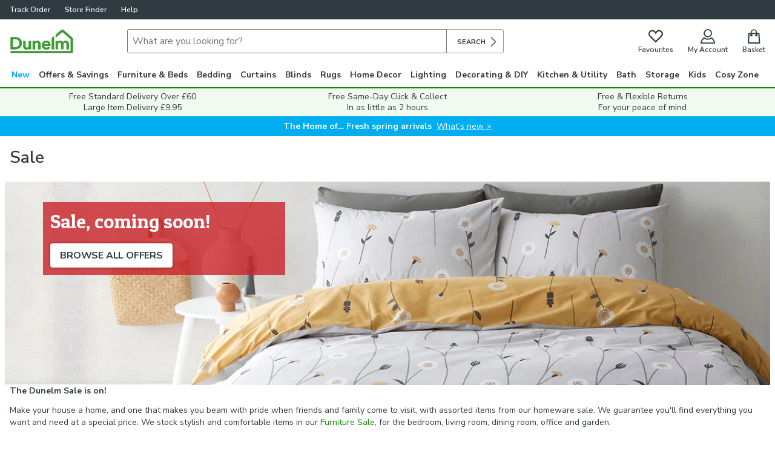

--- FILE ---
content_type: text/javascript
request_url: https://assets.dunelm.com/vendor.896e053d0c7189e203fa.js
body_size: 247183
content:
(this.__LOADABLE_LOADED_CHUNKS__=this.__LOADABLE_LOADED_CHUNKS__||[]).push([[1],[function(e,t,n){"use strict";e.exports=n(1941)},function(e,t,n){"use strict";e.exports=n(1794)},,function(e,t,n){"use strict";function r(){return(r=Object.assign||function(e){for(var t=1;t<arguments.length;t++){var n=arguments[t];for(var r in n)Object.prototype.hasOwnProperty.call(n,r)&&(e[r]=n[r])}return e}).apply(this,arguments)}var i=n(1),o=n(809),a=n(125),s=n(247),u=n(289),c=o.a,l=function(e){return"theme"!==e},f=function(e){return"string"==typeof e&&e.charCodeAt(0)>96?c:l},d=function(e,t,n){var r;if(t){var i=t.shouldForwardProp;r=e.__emotion_forwardProp&&i?function(t){return e.__emotion_forwardProp(t)&&i(t)}:i}return"function"!=typeof r&&n&&(r=e.__emotion_forwardProp),r};t.a=function e(t,n){var o,c,l=t.__emotion_real===t,p=l&&t.__emotion_base||t;void 0!==n&&(o=n.label,c=n.target);var h=d(t,n,l),v=h||f(p),y=!v("as");return function(){var m=arguments,b=l&&void 0!==t.__emotion_styles?t.__emotion_styles.slice(0):[];if(void 0!==o&&b.push("label:"+o+";"),null==m[0]||void 0===m[0].raw)b.push.apply(b,m);else{0,b.push(m[0][0]);for(var g=m.length,O=1;O<g;O++)b.push(m[O],m[0][O])}var w=Object(a.i)((function(e,t,n){var r=y&&e.as||p,o="",l=[],d=e;if(null==e.theme){for(var m in d={},e)d[m]=e[m];d.theme=Object(i.useContext)(a.c)}"string"==typeof e.className?o=Object(s.a)(t.registered,l,e.className):null!=e.className&&(o=e.className+" ");var g=Object(u.a)(b.concat(l),t.registered,d);Object(s.b)(t,g,"string"==typeof r);o+=t.key+"-"+g.name,void 0!==c&&(o+=" "+c);var O=y&&void 0===h?f(r):v,w={};for(var _ in e)y&&"as"===_||O(_)&&(w[_]=e[_]);return w.className=o,w.ref=n,Object(i.createElement)(r,w)}));return w.displayName=void 0!==o?o:"Styled("+("string"==typeof p?p:p.displayName||p.name||"Component")+")",w.defaultProps=t.defaultProps,w.__emotion_real=w,w.__emotion_base=p,w.__emotion_styles=b,w.__emotion_forwardProp=h,Object.defineProperty(w,"toString",{value:function(){return"."+c}}),w.withComponent=function(t,i){return e(t,r({},n,{},i,{shouldForwardProp:d(w,i,!0)})).apply(void 0,b)},w}}},,,function(e,t,n){"use strict";n.d(t,"a",(function(){return l})),n.d(t,"c",(function(){return z})),n.d(t,"b",(function(){return J.unstable_batchedUpdates})),n.d(t,"d",(function(){return $})),n.d(t,"e",(function(){return Y})),n.d(t,"f",(function(){return H}));var r=n(1),i=n.n(r),o=(n(52),i.a.createContext(null));var a=function(e){e()},s={notify:function(){}};function u(){var e=a,t=null,n=null;return{clear:function(){t=null,n=null},notify:function(){e((function(){for(var e=t;e;)e.callback(),e=e.next}))},get:function(){for(var e=[],n=t;n;)e.push(n),n=n.next;return e},subscribe:function(e){var r=!0,i=n={callback:e,next:null,prev:n};return i.prev?i.prev.next=i:t=i,function(){r&&null!==t&&(r=!1,i.next?i.next.prev=i.prev:n=i.prev,i.prev?i.prev.next=i.next:t=i.next)}}}}var c=function(){function e(e,t){this.store=e,this.parentSub=t,this.unsubscribe=null,this.listeners=s,this.handleChangeWrapper=this.handleChangeWrapper.bind(this)}var t=e.prototype;return t.addNestedSub=function(e){return this.trySubscribe(),this.listeners.subscribe(e)},t.notifyNestedSubs=function(){this.listeners.notify()},t.handleChangeWrapper=function(){this.onStateChange&&this.onStateChange()},t.isSubscribed=function(){return Boolean(this.unsubscribe)},t.trySubscribe=function(){this.unsubscribe||(this.unsubscribe=this.parentSub?this.parentSub.addNestedSub(this.handleChangeWrapper):this.store.subscribe(this.handleChangeWrapper),this.listeners=u())},t.tryUnsubscribe=function(){this.unsubscribe&&(this.unsubscribe(),this.unsubscribe=null,this.listeners.clear(),this.listeners=s)},e}();var l=function(e){var t=e.store,n=e.context,a=e.children,s=Object(r.useMemo)((function(){var e=new c(t);return e.onStateChange=e.notifyNestedSubs,{store:t,subscription:e}}),[t]),u=Object(r.useMemo)((function(){return t.getState()}),[t]);Object(r.useEffect)((function(){var e=s.subscription;return e.trySubscribe(),u!==t.getState()&&e.notifyNestedSubs(),function(){e.tryUnsubscribe(),e.onStateChange=null}}),[s,u]);var l=n||o;return i.a.createElement(l.Provider,{value:s},a)};function f(){return(f=Object.assign||function(e){for(var t=1;t<arguments.length;t++){var n=arguments[t];for(var r in n)Object.prototype.hasOwnProperty.call(n,r)&&(e[r]=n[r])}return e}).apply(this,arguments)}function d(e,t){if(null==e)return{};var n,r,i={},o=Object.keys(e);for(r=0;r<o.length;r++)n=o[r],t.indexOf(n)>=0||(i[n]=e[n]);return i}var p=n(241),h=n.n(p),v=n(523),y="undefined"!=typeof window&&void 0!==window.document&&void 0!==window.document.createElement?r.useLayoutEffect:r.useEffect,m=[],b=[null,null];function g(e,t){var n=e[1];return[t.payload,n+1]}function O(e,t,n){y((function(){return e.apply(void 0,t)}),n)}function w(e,t,n,r,i,o,a){e.current=r,t.current=i,n.current=!1,o.current&&(o.current=null,a())}function _(e,t,n,r,i,o,a,s,u,c){if(e){var l=!1,f=null,d=function(){if(!l){var e,n,d=t.getState();try{e=r(d,i.current)}catch(e){n=e,f=e}n||(f=null),e===o.current?a.current||u():(o.current=e,s.current=e,a.current=!0,c({type:"STORE_UPDATED",payload:{error:n}}))}};n.onStateChange=d,n.trySubscribe(),d();return function(){if(l=!0,n.tryUnsubscribe(),n.onStateChange=null,f)throw f}}}var S=function(){return[null,0]};function E(e,t){void 0===t&&(t={});var n=t,a=n.getDisplayName,s=void 0===a?function(e){return"ConnectAdvanced("+e+")"}:a,u=n.methodName,l=void 0===u?"connectAdvanced":u,p=n.renderCountProp,y=void 0===p?void 0:p,E=n.shouldHandleStateChanges,x=void 0===E||E,j=n.storeKey,k=void 0===j?"store":j,T=(n.withRef,n.forwardRef),R=void 0!==T&&T,C=n.context,A=void 0===C?o:C,I=d(n,["getDisplayName","methodName","renderCountProp","shouldHandleStateChanges","storeKey","withRef","forwardRef","context"]),P=A;return function(t){var n=t.displayName||t.name||"Component",o=s(n),a=f({},I,{getDisplayName:s,methodName:l,renderCountProp:y,shouldHandleStateChanges:x,storeKey:k,displayName:o,wrappedComponentName:n,WrappedComponent:t}),u=I.pure;var p=u?r.useMemo:function(e){return e()};function E(n){var o=Object(r.useMemo)((function(){var e=n.reactReduxForwardedRef,t=d(n,["reactReduxForwardedRef"]);return[n.context,e,t]}),[n]),s=o[0],u=o[1],l=o[2],h=Object(r.useMemo)((function(){return s&&s.Consumer&&Object(v.isContextConsumer)(i.a.createElement(s.Consumer,null))?s:P}),[s,P]),y=Object(r.useContext)(h),E=Boolean(n.store)&&Boolean(n.store.getState)&&Boolean(n.store.dispatch);Boolean(y)&&Boolean(y.store);var j=E?n.store:y.store,k=Object(r.useMemo)((function(){return function(t){return e(t.dispatch,a)}(j)}),[j]),T=Object(r.useMemo)((function(){if(!x)return b;var e=new c(j,E?null:y.subscription),t=e.notifyNestedSubs.bind(e);return[e,t]}),[j,E,y]),R=T[0],C=T[1],A=Object(r.useMemo)((function(){return E?y:f({},y,{subscription:R})}),[E,y,R]),I=Object(r.useReducer)(g,m,S),N=I[0][0],F=I[1];if(N&&N.error)throw N.error;var M=Object(r.useRef)(),D=Object(r.useRef)(l),L=Object(r.useRef)(),U=Object(r.useRef)(!1),V=p((function(){return L.current&&l===D.current?L.current:k(j.getState(),l)}),[j,N,l]);O(w,[D,M,U,l,V,L,C]),O(_,[x,j,R,k,D,M,U,L,C,F],[j,R,k]);var z=Object(r.useMemo)((function(){return i.a.createElement(t,f({},V,{ref:u}))}),[u,t,V]);return Object(r.useMemo)((function(){return x?i.a.createElement(h.Provider,{value:A},z):z}),[h,z,A])}var j=u?i.a.memo(E):E;if(j.WrappedComponent=t,j.displayName=o,R){var T=i.a.forwardRef((function(e,t){return i.a.createElement(j,f({},e,{reactReduxForwardedRef:t}))}));return T.displayName=o,T.WrappedComponent=t,h()(T,t)}return h()(j,t)}}function x(e,t){return e===t?0!==e||0!==t||1/e==1/t:e!=e&&t!=t}function j(e,t){if(x(e,t))return!0;if("object"!=typeof e||null===e||"object"!=typeof t||null===t)return!1;var n=Object.keys(e),r=Object.keys(t);if(n.length!==r.length)return!1;for(var i=0;i<n.length;i++)if(!Object.prototype.hasOwnProperty.call(t,n[i])||!x(e[n[i]],t[n[i]]))return!1;return!0}var k=n(277);function T(e){return function(t,n){var r=e(t,n);function i(){return r}return i.dependsOnOwnProps=!1,i}}function R(e){return null!==e.dependsOnOwnProps&&void 0!==e.dependsOnOwnProps?Boolean(e.dependsOnOwnProps):1!==e.length}function C(e,t){return function(t,n){n.displayName;var r=function(e,t){return r.dependsOnOwnProps?r.mapToProps(e,t):r.mapToProps(e)};return r.dependsOnOwnProps=!0,r.mapToProps=function(t,n){r.mapToProps=e,r.dependsOnOwnProps=R(e);var i=r(t,n);return"function"==typeof i&&(r.mapToProps=i,r.dependsOnOwnProps=R(i),i=r(t,n)),i},r}}var A=[function(e){return"function"==typeof e?C(e):void 0},function(e){return e?void 0:T((function(e){return{dispatch:e}}))},function(e){return e&&"object"==typeof e?T((function(t){return Object(k.b)(e,t)})):void 0}];var I=[function(e){return"function"==typeof e?C(e):void 0},function(e){return e?void 0:T((function(){return{}}))}];function P(e,t,n){return f({},n,e,t)}var N=[function(e){return"function"==typeof e?function(e){return function(t,n){n.displayName;var r,i=n.pure,o=n.areMergedPropsEqual,a=!1;return function(t,n,s){var u=e(t,n,s);return a?i&&o(u,r)||(r=u):(a=!0,r=u),r}}}(e):void 0},function(e){return e?void 0:function(){return P}}];function F(e,t,n,r){return function(i,o){return n(e(i,o),t(r,o),o)}}function M(e,t,n,r,i){var o,a,s,u,c,l=i.areStatesEqual,f=i.areOwnPropsEqual,d=i.areStatePropsEqual,p=!1;function h(i,p){var h,v,y=!f(p,a),m=!l(i,o);return o=i,a=p,y&&m?(s=e(o,a),t.dependsOnOwnProps&&(u=t(r,a)),c=n(s,u,a)):y?(e.dependsOnOwnProps&&(s=e(o,a)),t.dependsOnOwnProps&&(u=t(r,a)),c=n(s,u,a)):m?(h=e(o,a),v=!d(h,s),s=h,v&&(c=n(s,u,a)),c):c}return function(i,l){return p?h(i,l):(s=e(o=i,a=l),u=t(r,a),c=n(s,u,a),p=!0,c)}}function D(e,t){var n=t.initMapStateToProps,r=t.initMapDispatchToProps,i=t.initMergeProps,o=d(t,["initMapStateToProps","initMapDispatchToProps","initMergeProps"]),a=n(e,o),s=r(e,o),u=i(e,o);return(o.pure?M:F)(a,s,u,e,o)}function L(e,t,n){for(var r=t.length-1;r>=0;r--){var i=t[r](e);if(i)return i}return function(t,r){throw new Error("Invalid value of type "+typeof e+" for "+n+" argument when connecting component "+r.wrappedComponentName+".")}}function U(e,t){return e===t}function V(e){var t=void 0===e?{}:e,n=t.connectHOC,r=void 0===n?E:n,i=t.mapStateToPropsFactories,o=void 0===i?I:i,a=t.mapDispatchToPropsFactories,s=void 0===a?A:a,u=t.mergePropsFactories,c=void 0===u?N:u,l=t.selectorFactory,p=void 0===l?D:l;return function(e,t,n,i){void 0===i&&(i={});var a=i,u=a.pure,l=void 0===u||u,h=a.areStatesEqual,v=void 0===h?U:h,y=a.areOwnPropsEqual,m=void 0===y?j:y,b=a.areStatePropsEqual,g=void 0===b?j:b,O=a.areMergedPropsEqual,w=void 0===O?j:O,_=d(a,["pure","areStatesEqual","areOwnPropsEqual","areStatePropsEqual","areMergedPropsEqual"]),S=L(e,o,"mapStateToProps"),E=L(t,s,"mapDispatchToProps"),x=L(n,c,"mergeProps");return r(p,f({methodName:"connect",getDisplayName:function(e){return"Connect("+e+")"},shouldHandleStateChanges:Boolean(e),initMapStateToProps:S,initMapDispatchToProps:E,initMergeProps:x,pure:l,areStatesEqual:v,areOwnPropsEqual:m,areStatePropsEqual:g,areMergedPropsEqual:w},_))}}var z=V();function q(){return Object(r.useContext)(o)}function B(e){void 0===e&&(e=o);var t=e===o?q:function(){return Object(r.useContext)(e)};return function(){return t().store}}var H=B();function Q(e){void 0===e&&(e=o);var t=e===o?H:B(e);return function(){return t().dispatch}}var $=Q(),K=function(e,t){return e===t};function W(e){void 0===e&&(e=o);var t=e===o?q:function(){return Object(r.useContext)(e)};return function(e,n){void 0===n&&(n=K);var i=t(),o=function(e,t,n,i){var o,a=Object(r.useReducer)((function(e){return e+1}),0)[1],s=Object(r.useMemo)((function(){return new c(n,i)}),[n,i]),u=Object(r.useRef)(),l=Object(r.useRef)(),f=Object(r.useRef)(),d=Object(r.useRef)(),p=n.getState();try{o=e!==l.current||p!==f.current||u.current?e(p):d.current}catch(e){throw u.current&&(e.message+="\nThe error may be correlated with this previous error:\n"+u.current.stack+"\n\n"),e}return y((function(){l.current=e,f.current=p,d.current=o,u.current=void 0})),y((function(){function e(){try{var e=l.current(n.getState());if(t(e,d.current))return;d.current=e}catch(e){u.current=e}a()}return s.onStateChange=e,s.trySubscribe(),e(),function(){return s.tryUnsubscribe()}}),[n,s]),o}(e,n,i.store,i.subscription);return Object(r.useDebugValue)(o),o}}var G,Y=W(),J=n(61);G=J.unstable_batchedUpdates,a=G},,,,function(e,t,n){"use strict";n.d(t,"c",(function(){return i})),n.d(t,"a",(function(){return o})),n.d(t,"e",(function(){return a})),n.d(t,"b",(function(){return s})),n.d(t,"d",(function(){return u})),n.d(t,"f",(function(){return c}));
/*! *****************************************************************************
Copyright (c) Microsoft Corporation.

Permission to use, copy, modify, and/or distribute this software for any
purpose with or without fee is hereby granted.

THE SOFTWARE IS PROVIDED "AS IS" AND THE AUTHOR DISCLAIMS ALL WARRANTIES WITH
REGARD TO THIS SOFTWARE INCLUDING ALL IMPLIED WARRANTIES OF MERCHANTABILITY
AND FITNESS. IN NO EVENT SHALL THE AUTHOR BE LIABLE FOR ANY SPECIAL, DIRECT,
INDIRECT, OR CONSEQUENTIAL DAMAGES OR ANY DAMAGES WHATSOEVER RESULTING FROM
LOSS OF USE, DATA OR PROFITS, WHETHER IN AN ACTION OF CONTRACT, NEGLIGENCE OR
OTHER TORTIOUS ACTION, ARISING OUT OF OR IN CONNECTION WITH THE USE OR
PERFORMANCE OF THIS SOFTWARE.
***************************************************************************** */
var r=function(e,t){return(r=Object.setPrototypeOf||{__proto__:[]}instanceof Array&&function(e,t){e.__proto__=t}||function(e,t){for(var n in t)t.hasOwnProperty(n)&&(e[n]=t[n])})(e,t)};function i(e,t){function n(){this.constructor=e}r(e,t),e.prototype=null===t?Object.create(t):(n.prototype=t.prototype,new n)}var o=function(){return(o=Object.assign||function(e){for(var t,n=1,r=arguments.length;n<r;n++)for(var i in t=arguments[n])Object.prototype.hasOwnProperty.call(t,i)&&(e[i]=t[i]);return e}).apply(this,arguments)};function a(e,t){var n={};for(var r in e)Object.prototype.hasOwnProperty.call(e,r)&&t.indexOf(r)<0&&(n[r]=e[r]);if(null!=e&&"function"==typeof Object.getOwnPropertySymbols){var i=0;for(r=Object.getOwnPropertySymbols(e);i<r.length;i++)t.indexOf(r[i])<0&&Object.prototype.propertyIsEnumerable.call(e,r[i])&&(n[r[i]]=e[r[i]])}return n}function s(e,t,n,r){return new(n||(n=Promise))((function(i,o){function a(e){try{u(r.next(e))}catch(e){o(e)}}function s(e){try{u(r.throw(e))}catch(e){o(e)}}function u(e){var t;e.done?i(e.value):(t=e.value,t instanceof n?t:new n((function(e){e(t)}))).then(a,s)}u((r=r.apply(e,t||[])).next())}))}function u(e,t){var n,r,i,o,a={label:0,sent:function(){if(1&i[0])throw i[1];return i[1]},trys:[],ops:[]};return o={next:s(0),throw:s(1),return:s(2)},"function"==typeof Symbol&&(o[Symbol.iterator]=function(){return this}),o;function s(o){return function(s){return function(o){if(n)throw new TypeError("Generator is already executing.");for(;a;)try{if(n=1,r&&(i=2&o[0]?r.return:o[0]?r.throw||((i=r.return)&&i.call(r),0):r.next)&&!(i=i.call(r,o[1])).done)return i;switch(r=0,i&&(o=[2&o[0],i.value]),o[0]){case 0:case 1:i=o;break;case 4:return a.label++,{value:o[1],done:!1};case 5:a.label++,r=o[1],o=[0];continue;case 7:o=a.ops.pop(),a.trys.pop();continue;default:if(!(i=a.trys,(i=i.length>0&&i[i.length-1])||6!==o[0]&&2!==o[0])){a=0;continue}if(3===o[0]&&(!i||o[1]>i[0]&&o[1]<i[3])){a.label=o[1];break}if(6===o[0]&&a.label<i[1]){a.label=i[1],i=o;break}if(i&&a.label<i[2]){a.label=i[2],a.ops.push(o);break}i[2]&&a.ops.pop(),a.trys.pop();continue}o=t.call(e,a)}catch(e){o=[6,e],r=0}finally{n=i=0}if(5&o[0])throw o[1];return{value:o[0]?o[1]:void 0,done:!0}}([o,s])}}}function c(){for(var e=0,t=0,n=arguments.length;t<n;t++)e+=arguments[t].length;var r=Array(e),i=0;for(t=0;t<n;t++)for(var o=arguments[t],a=0,s=o.length;a<s;a++,i++)r[i]=o[a];return r}},,function(e,t,n){"use strict";var r=n(314);n.o(r,"ApolloClient")&&n.d(t,"ApolloClient",(function(){return r.ApolloClient})),n.o(r,"ApolloLink")&&n.d(t,"ApolloLink",(function(){return r.ApolloLink})),n.o(r,"ApolloProvider")&&n.d(t,"ApolloProvider",(function(){return r.ApolloProvider})),n.o(r,"InMemoryCache")&&n.d(t,"InMemoryCache",(function(){return r.InMemoryCache})),n.o(r,"NetworkStatus")&&n.d(t,"NetworkStatus",(function(){return r.NetworkStatus})),n.o(r,"createHttpLink")&&n.d(t,"createHttpLink",(function(){return r.createHttpLink})),n.o(r,"gql")&&n.d(t,"gql",(function(){return r.gql})),n.o(r,"makeVar")&&n.d(t,"makeVar",(function(){return r.makeVar})),n.o(r,"useApolloClient")&&n.d(t,"useApolloClient",(function(){return r.useApolloClient})),n.o(r,"useLazyQuery")&&n.d(t,"useLazyQuery",(function(){return r.useLazyQuery})),n.o(r,"useMutation")&&n.d(t,"useMutation",(function(){return r.useMutation})),n.o(r,"useQuery")&&n.d(t,"useQuery",(function(){return r.useQuery})),n.o(r,"useReactiveVar")&&n.d(t,"useReactiveVar",(function(){return r.useReactiveVar}));var i=n(1027);n.o(i,"ApolloClient")&&n.d(t,"ApolloClient",(function(){return i.ApolloClient})),n.o(i,"ApolloLink")&&n.d(t,"ApolloLink",(function(){return i.ApolloLink})),n.o(i,"ApolloProvider")&&n.d(t,"ApolloProvider",(function(){return i.ApolloProvider})),n.o(i,"InMemoryCache")&&n.d(t,"InMemoryCache",(function(){return i.InMemoryCache})),n.o(i,"NetworkStatus")&&n.d(t,"NetworkStatus",(function(){return i.NetworkStatus})),n.o(i,"createHttpLink")&&n.d(t,"createHttpLink",(function(){return i.createHttpLink})),n.o(i,"gql")&&n.d(t,"gql",(function(){return i.gql})),n.o(i,"makeVar")&&n.d(t,"makeVar",(function(){return i.makeVar})),n.o(i,"useApolloClient")&&n.d(t,"useApolloClient",(function(){return i.useApolloClient})),n.o(i,"useLazyQuery")&&n.d(t,"useLazyQuery",(function(){return i.useLazyQuery})),n.o(i,"useMutation")&&n.d(t,"useMutation",(function(){return i.useMutation})),n.o(i,"useQuery")&&n.d(t,"useQuery",(function(){return i.useQuery})),n.o(i,"useReactiveVar")&&n.d(t,"useReactiveVar",(function(){return i.useReactiveVar}))},function(e,t,n){"use strict";n.d(t,"L",(function(){return o})),n.d(t,"y",(function(){return a})),n.d(t,"x",(function(){return s})),n.d(t,"k",(function(){return l})),n.d(t,"p",(function(){return c})),n.d(t,"o",(function(){return f})),n.d(t,"r",(function(){return j})),n.d(t,"s",(function(){return k})),n.d(t,"n",(function(){return T})),n.d(t,"t",(function(){return R})),n.d(t,"q",(function(){return C})),n.d(t,"m",(function(){return A})),n.d(t,"E",(function(){return h})),n.d(t,"C",(function(){return v})),n.d(t,"z",(function(){return S})),n.d(t,"A",(function(){return E})),n.d(t,"M",(function(){return m})),n.d(t,"e",(function(){return O})),n.d(t,"K",(function(){return w})),n.d(t,"u",(function(){return g})),n.d(t,"v",(function(){return _})),n.d(t,"d",(function(){return D})),n.d(t,"g",(function(){return V})),n.d(t,"J",(function(){return U})),n.d(t,"I",(function(){return z})),n.d(t,"c",(function(){return G.a})),n.d(t,"G",(function(){return B})),n.d(t,"H",(function(){return H})),n.d(t,"b",(function(){return K})),n.d(t,"i",(function(){return J})),n.d(t,"F",(function(){return X})),n.d(t,"D",(function(){return Z})),n.d(t,"f",(function(){return ee})),n.d(t,"a",(function(){return re})),n.d(t,"l",(function(){return te})),n.d(t,"B",(function(){return ie})),n.d(t,"w",(function(){return oe})),n.d(t,"h",(function(){return ae})),n.d(t,"j",(function(){return se}));var r=n(659),i=n(28);function o(e,t){var n=e.directives;return!n||!n.length||function(e){var t=[];e&&e.length&&e.forEach((function(e){if("skip"===(n=e.name.value)||"include"===n){var n,r=e.arguments;e.name.value;Object(i.b)(r&&1===r.length,39);var o=r[0];Object(i.b)(o.name&&"if"===o.name.value,40);var a=o.value;Object(i.b)(a&&("Variable"===a.kind||"BooleanValue"===a.kind),41),t.push({directive:e,ifArgument:o})}}));return t}(n).every((function(e){var n=e.directive,r=e.ifArgument,o=!1;return"Variable"===r.value.kind?(o=t&&t[r.value.name.value],Object(i.b)(void 0!==o,38)):o=r.value.value,"skip"===n.name.value?!o:o}))}function a(e,t){return function(e){var t=[];return Object(r.b)(e,{Directive:function(e){t.push(e.name.value)}}),t}(t).some((function(t){return e.indexOf(t)>-1}))}function s(e){return e&&a(["client"],e)&&a(["export"],e)}var u=n(10);function c(e,t){var n=t,r=[];return e.definitions.forEach((function(e){if("OperationDefinition"===e.kind)throw new i.a(42);"FragmentDefinition"===e.kind&&r.push(e)})),void 0===n&&(Object(i.b)(1===r.length,43),n=r[0].name.value),Object(u.a)(Object(u.a)({},e),{definitions:Object(u.f)([{kind:"OperationDefinition",operation:"query",selectionSet:{kind:"SelectionSet",selections:[{kind:"FragmentSpread",name:{kind:"Name",value:n}}]}}],e.definitions)})}function l(e){void 0===e&&(e=[]);var t={};return e.forEach((function(e){t[e.name.value]=e})),t}function f(e,t){switch(e.kind){case"InlineFragment":return e;case"FragmentSpread":var n=t&&t[e.name.value];return Object(i.b)(n,44),n;default:return null}}var d=n(1128),p=n.n(d);function h(e){return{__ref:String(e)}}function v(e){return Boolean(e&&"object"==typeof e&&"string"==typeof e.__ref)}function y(e,t,n,r){if(function(e){return"IntValue"===e.kind}(n)||function(e){return"FloatValue"===e.kind}(n))e[t.value]=Number(n.value);else if(function(e){return"BooleanValue"===e.kind}(n)||function(e){return"StringValue"===e.kind}(n))e[t.value]=n.value;else if(function(e){return"ObjectValue"===e.kind}(n)){var o={};n.fields.map((function(e){return y(o,e.name,e.value,r)})),e[t.value]=o}else if(function(e){return"Variable"===e.kind}(n)){var a=(r||{})[n.name.value];e[t.value]=a}else if(function(e){return"ListValue"===e.kind}(n))e[t.value]=n.values.map((function(e){var n={};return y(n,t,e,r),n[t.value]}));else if(function(e){return"EnumValue"===e.kind}(n))e[t.value]=n.value;else{if(!function(e){return"NullValue"===e.kind}(n))throw new i.a(53);e[t.value]=null}}function m(e,t){var n=null;e.directives&&(n={},e.directives.forEach((function(e){n[e.name.value]={},e.arguments&&e.arguments.forEach((function(r){var i=r.name,o=r.value;return y(n[e.name.value],i,o,t)}))})));var r=null;return e.arguments&&e.arguments.length&&(r={},e.arguments.forEach((function(e){var n=e.name,i=e.value;return y(r,n,i,t)}))),g(e.name.value,r,n)}var b=["connection","include","skip","client","rest","export"];function g(e,t,n){if(t&&n&&n.connection&&n.connection.key){if(n.connection.filter&&n.connection.filter.length>0){var r=n.connection.filter?n.connection.filter:[];r.sort();var i={};return r.forEach((function(e){i[e]=t[e]})),n.connection.key+"("+JSON.stringify(i)+")"}return n.connection.key}var o=e;if(t){var a=p()(t);o+="("+a+")"}return n&&Object.keys(n).forEach((function(e){-1===b.indexOf(e)&&(n[e]&&Object.keys(n[e]).length?o+="@"+e+"("+JSON.stringify(n[e])+")":o+="@"+e)})),o}function O(e,t){if(e.arguments&&e.arguments.length){var n={};return e.arguments.forEach((function(e){var r=e.name,i=e.value;return y(n,r,i,t)})),n}return null}function w(e){return e.alias?e.alias.value:e.name.value}function _(e,t,n){if("string"==typeof e.__typename)return e.__typename;for(var r=0,i=t.selections;r<i.length;r++){var o=i[r];if(S(o)){if("__typename"===o.name.value)return e[w(o)]}else{var a=_(e,f(o,n).selectionSet,n);if("string"==typeof a)return a}}}function S(e){return"Field"===e.kind}function E(e){return"InlineFragment"===e.kind}function x(e){Object(i.b)(e&&"Document"===e.kind,45);var t=e.definitions.filter((function(e){return"FragmentDefinition"!==e.kind})).map((function(e){if("OperationDefinition"!==e.kind)throw new i.a(46);return e}));return Object(i.b)(t.length<=1,47),e}function j(e){return x(e),e.definitions.filter((function(e){return"OperationDefinition"===e.kind}))[0]}function k(e){return e.definitions.filter((function(e){return"OperationDefinition"===e.kind&&e.name})).map((function(e){return e.name.value}))[0]||null}function T(e){return e.definitions.filter((function(e){return"FragmentDefinition"===e.kind}))}function R(e){var t=j(e);return Object(i.b)(t&&"query"===t.operation,48),t}function C(e){var t;x(e);for(var n=0,r=e.definitions;n<r.length;n++){var o=r[n];if("OperationDefinition"===o.kind){var a=o.operation;if("query"===a||"mutation"===a||"subscription"===a)return o}"FragmentDefinition"!==o.kind||t||(t=o)}if(t)return t;throw new i.a(52)}function A(e){var t=Object.create(null),n=e&&e.variableDefinitions;return n&&n.length&&n.forEach((function(e){e.defaultValue&&y(t,e.variable.name,e.defaultValue)})),t}function I(e,t,n){var r=0;return e.forEach((function(n,i){t.call(this,n,i,e)&&(e[r++]=n)}),n),e.length=r,e}var P={kind:"Field",name:{kind:"Name",value:"__typename"}};function N(e){return function e(t,n){return t.selectionSet.selections.every((function(t){return"FragmentSpread"===t.kind&&e(n[t.name.value],n)}))}(j(e)||function(e){Object(i.b)("Document"===e.kind,49),Object(i.b)(e.definitions.length<=1,50);var t=e.definitions[0];return Object(i.b)("FragmentDefinition"===t.kind,51),t}(e),l(T(e)))?null:e}function F(e){return function(t){return e.some((function(e){return e.name&&e.name===t.name.value||e.test&&e.test(t)}))}}function M(e,t){var n=Object.create(null),i=[],o=Object.create(null),a=[],s=N(Object(r.b)(t,{Variable:{enter:function(e,t,r){"VariableDefinition"!==r.kind&&(n[e.name.value]=!0)}},Field:{enter:function(t){if(e&&t.directives&&(e.some((function(e){return e.remove}))&&t.directives&&t.directives.some(F(e))))return t.arguments&&t.arguments.forEach((function(e){"Variable"===e.value.kind&&i.push({name:e.value.name.value})})),t.selectionSet&&function e(t){var n=[];return t.selections.forEach((function(t){(S(t)||E(t))&&t.selectionSet?e(t.selectionSet).forEach((function(e){return n.push(e)})):"FragmentSpread"===t.kind&&n.push(t)})),n}(t.selectionSet).forEach((function(e){a.push({name:e.name.value})})),null}},FragmentSpread:{enter:function(e){o[e.name.value]=!0}},Directive:{enter:function(t){if(F(e)(t))return null}}}));return s&&I(i,(function(e){return!!e.name&&!n[e.name]})).length&&(s=function(e,t){var n=function(e){return function(t){return e.some((function(e){return t.value&&"Variable"===t.value.kind&&t.value.name&&(e.name===t.value.name.value||e.test&&e.test(t))}))}}(e);return N(Object(r.b)(t,{OperationDefinition:{enter:function(t){return Object(u.a)(Object(u.a)({},t),{variableDefinitions:t.variableDefinitions?t.variableDefinitions.filter((function(t){return!e.some((function(e){return e.name===t.variable.name.value}))})):[]})}},Field:{enter:function(t){if(e.some((function(e){return e.remove}))){var r=0;if(t.arguments&&t.arguments.forEach((function(e){n(e)&&(r+=1)})),1===r)return null}}},Argument:{enter:function(e){if(n(e))return null}}}))}(i,s)),s&&I(a,(function(e){return!!e.name&&!o[e.name]})).length&&(s=function(e,t){function n(t){if(e.some((function(e){return e.name===t.name.value})))return null}return N(Object(r.b)(t,{FragmentSpread:{enter:n},FragmentDefinition:{enter:n}}))}(a,s)),s}function D(e){return Object(r.b)(x(e),{SelectionSet:{enter:function(e,t,n){if(!n||"OperationDefinition"!==n.kind){var r=e.selections;if(r)if(!r.some((function(e){return S(e)&&("__typename"===e.name.value||0===e.name.value.lastIndexOf("__",0))}))){var i=n;if(!(S(i)&&i.directives&&i.directives.some((function(e){return"export"===e.name.value}))))return Object(u.a)(Object(u.a)({},e),{selections:Object(u.f)(r,[P])})}}}}})}D.added=function(e){return e===P};var L={test:function(e){var t="connection"===e.name.value;return t&&(!e.arguments||e.arguments.some((function(e){return"key"===e.name.value}))),t}};function U(e){return M([L],x(e))}function V(e){return"query"===C(e).operation?e:Object(r.b)(e,{OperationDefinition:{enter:function(e){return Object(u.a)(Object(u.a)({},e),{operation:"query"})}}})}function z(e){x(e);var t=M([{test:function(e){return"client"===e.name.value},remove:!0}],e);return t&&(t=Object(r.b)(t,{FragmentDefinition:{enter:function(e){if(e.selectionSet&&e.selectionSet.selections.every((function(e){return S(e)&&"__typename"===e.name.value})))return null}}})),t}var q=Object.prototype.hasOwnProperty;function B(){for(var e=[],t=0;t<arguments.length;t++)e[t]=arguments[t];return H(e)}function H(e){var t=e[0]||{},n=e.length;if(n>1)for(var r=new K,i=1;i<n;++i)t=r.merge(t,e[i]);return t}function Q(e){return null!==e&&"object"==typeof e}var $=function(e,t,n){return this.merge(e[n],t[n])},K=function(){function e(e){void 0===e&&(e=$),this.reconciler=e,this.isObject=Q,this.pastCopies=new Set}return e.prototype.merge=function(e,t){for(var n=this,r=[],i=2;i<arguments.length;i++)r[i-2]=arguments[i];return Q(t)&&Q(e)?(Object.keys(t).forEach((function(i){if(q.call(e,i)){var o=e[i];if(t[i]!==o){var a=n.reconciler.apply(n,Object(u.f)([e,t,i],r));a!==o&&((e=n.shallowCopyForMerge(e))[i]=a)}}else(e=n.shallowCopyForMerge(e))[i]=t[i]})),e):t},e.prototype.shallowCopyForMerge=function(e){return Q(e)&&!this.pastCopies.has(e)&&(e=Array.isArray(e)?e.slice(0):Object(u.a)({__proto__:Object.getPrototypeOf(e)},e),this.pastCopies.add(e)),e},e}();var W=n(806),G=n.n(W);n(1859);G.a.prototype["@@observable"]=function(){return this};var Y=Object.prototype.toString;function J(e){return function e(t,n){switch(Y.call(t)){case"[object Array]":if((n=n||new Map).has(t))return n.get(t);var r=t.slice(0);return n.set(t,r),r.forEach((function(t,i){r[i]=e(t,n)})),r;case"[object Object]":if((n=n||new Map).has(t))return n.get(t);var i=Object.create(Object.getPrototypeOf(t));return n.set(t,i),Object.keys(t).forEach((function(r){i[r]=e(t[r],n)})),i;default:return t}}(e)}n(1860);function X(e){return e}function Z(e,t,n){var r=[];e.forEach((function(e){return e[t]&&r.push(e)})),r.forEach((function(e){return e[t](n)}))}function ee(e,t,n){return new G.a((function(r){var i=r.next,o=r.error,a=r.complete,s=0,u=!1;function c(e,t){return e?function(t){++s,new Promise((function(n){return n(e(t))})).then((function(e){--s,i&&i.call(r,e),u&&l.complete()}),(function(e){--s,o&&o.call(r,e)}))}:function(e){return t&&t.call(r,e)}}var l={next:c(t,i),error:c(n,o),complete:function(){u=!0,s||a&&a.call(r)}},f=e.subscribe(l);return function(){return f.unsubscribe()}}))}function te(e){function t(t){Object.defineProperty(e,t,{value:G.a})}return"function"==typeof Symbol&&Symbol.species&&t(Symbol.species),t("@@species"),e}function ne(e){return e&&"function"==typeof e.then}var re=function(e){function t(t){var n=e.call(this,(function(e){return n.addObserver(e),function(){return n.removeObserver(e)}}))||this;return n.observers=new Set,n.addCount=0,n.promise=new Promise((function(e,t){n.resolve=e,n.reject=t})),n.handlers={next:function(e){null!==n.sub&&(n.latest=["next",e],Z(n.observers,"next",e))},error:function(e){var t=n.sub;null!==t&&(t&&Promise.resolve().then((function(){return t.unsubscribe()})),n.sub=null,n.latest=["error",e],n.reject(e),Z(n.observers,"error",e))},complete:function(){if(null!==n.sub){var e=n.sources.shift();e?ne(e)?e.then((function(e){return n.sub=e.subscribe(n.handlers)})):n.sub=e.subscribe(n.handlers):(n.sub=null,n.latest&&"next"===n.latest[0]?n.resolve(n.latest[1]):n.resolve(),Z(n.observers,"complete"))}}},n.cancel=function(e){n.reject(e),n.sources=[],n.handlers.complete()},n.promise.catch((function(e){})),"function"==typeof t&&(t=[new G.a(t)]),ne(t)?t.then((function(e){return n.start(e)}),n.handlers.error):n.start(t),n}return Object(u.c)(t,e),t.prototype.start=function(e){void 0===this.sub&&(this.sources=Array.from(e),this.handlers.complete())},t.prototype.deliverLastMessage=function(e){if(this.latest){var t=this.latest[0],n=e[t];n&&n.call(e,this.latest[1]),null===this.sub&&"next"===t&&e.complete&&e.complete()}},t.prototype.addObserver=function(e){this.observers.has(e)||(this.deliverLastMessage(e),this.observers.add(e),++this.addCount)},t.prototype.removeObserver=function(e,t){this.observers.delete(e)&&--this.addCount<1&&!t&&this.handlers.error(new Error("Observable cancelled prematurely"))},t.prototype.cleanup=function(e){var t=this,n=!1,r=function(){n||(n=!0,t.observers.delete(i),e())},i={next:r,error:r,complete:r},o=this.addCount;this.addObserver(i),this.addCount=o},t}(G.a);function ie(e){return Array.isArray(e)&&e.length>0}function oe(e){return e.errors&&e.errors.length>0||!1}te(re);var ae="function"==typeof WeakMap&&!("object"==typeof navigator&&"ReactNative"===navigator.product);function se(){for(var e=[],t=0;t<arguments.length;t++)e[t]=arguments[t];var n=Object.create(null);return e.forEach((function(e){e&&Object.keys(e).forEach((function(t){var r=e[t];void 0!==r&&(n[t]=r)}))})),n}},,function(e,t,n){var r=n(56),i=n(160).f,o=n(162),a=n(163),s=n(710),u=n(884),c=n(493);e.exports=function(e,t){var n,l,f,d,p,h=e.target,v=e.global,y=e.stat;if(n=v?r:y?r[h]||s(h,{}):(r[h]||{}).prototype)for(l in t){if(d=t[l],f=e.noTargetGet?(p=i(n,l))&&p.value:n[l],!c(v?l:h+(y?".":"#")+l,e.forced)&&void 0!==f){if(typeof d==typeof f)continue;u(d,f)}(e.sham||f&&f.sham)&&o(d,"sham",!0),a(n,l,d,e)}}},,,function(e,t,n){"use strict";n.r(t),n.d(t,"ClassNames",(function(){return h})),n.d(t,"Global",(function(){return c})),n.d(t,"createElement",(function(){return u})),n.d(t,"css",(function(){return l})),n.d(t,"jsx",(function(){return u})),n.d(t,"keyframes",(function(){return f}));var r=n(1),i=(n(447),n(125));n.d(t,"CacheProvider",(function(){return i.a})),n.d(t,"ThemeContext",(function(){return i.c})),n.d(t,"ThemeProvider",(function(){return i.d})),n.d(t,"useTheme",(function(){return i.h})),n.d(t,"withEmotionCache",(function(){return i.i})),n.d(t,"withTheme",(function(){return i.e}));n(1077),n(448),n(241);var o=n(247),a=n(289),s=n(668),u=function(e,t){var n=arguments;if(null==t||!i.g.call(t,"css"))return r.createElement.apply(void 0,n);var o=n.length,a=new Array(o);a[0]=i.b,a[1]=Object(i.f)(e,t);for(var s=2;s<o;s++)a[s]=n[s];return r.createElement.apply(null,a)},c=Object(i.i)((function(e,t){var n=e.styles,u=Object(a.a)([n],void 0,"function"==typeof n||Array.isArray(n)?Object(r.useContext)(i.c):void 0),c=Object(r.useRef)();return Object(r.useLayoutEffect)((function(){var e=t.key+"-global",n=new s.a({key:e,nonce:t.sheet.nonce,container:t.sheet.container,speedy:t.sheet.isSpeedy}),r=document.querySelector('style[data-emotion="'+e+" "+u.name+'"]');return t.sheet.tags.length&&(n.before=t.sheet.tags[0]),null!==r&&n.hydrate([r]),c.current=n,function(){n.flush()}}),[t]),Object(r.useLayoutEffect)((function(){void 0!==u.next&&Object(o.b)(t,u.next,!0);var e=c.current;if(e.tags.length){var n=e.tags[e.tags.length-1].nextElementSibling;e.before=n,e.flush()}t.insert("",u,e,!1)}),[t,u.name]),null}));function l(){for(var e=arguments.length,t=new Array(e),n=0;n<e;n++)t[n]=arguments[n];return Object(a.a)(t)}var f=function(){var e=l.apply(void 0,arguments),t="animation-"+e.name;return{name:t,styles:"@keyframes "+t+"{"+e.styles+"}",anim:1,toString:function(){return"_EMO_"+this.name+"_"+this.styles+"_EMO_"}}},d=function e(t){for(var n=t.length,r=0,i="";r<n;r++){var o=t[r];if(null!=o){var a=void 0;switch(typeof o){case"boolean":break;case"object":if(Array.isArray(o))a=e(o);else for(var s in a="",o)o[s]&&s&&(a&&(a+=" "),a+=s);break;default:a=o}a&&(i&&(i+=" "),i+=a)}}return i};function p(e,t,n){var r=[],i=Object(o.a)(e,r,n);return r.length<2?n:i+t(r)}var h=Object(i.i)((function(e,t){var n=function(){for(var e=arguments.length,n=new Array(e),r=0;r<e;r++)n[r]=arguments[r];var i=Object(a.a)(n,t.registered);return Object(o.b)(t,i,!1),t.key+"-"+i.name},s={css:n,cx:function(){for(var e=arguments.length,r=new Array(e),i=0;i<e;i++)r[i]=arguments[i];return p(t.registered,n,d(r))},theme:Object(r.useContext)(i.c)},u=e.children(s);return!0,u}))},,,,,function(e,t,n){"use strict";n.r(t);var r=n(519);n.d(t,"validateAndBuildConfiguration",(function(){return r.e})),n.d(t,"DefaultPrivacyLevel",(function(){return r.a})),n.d(t,"TraceContextInjection",(function(){return r.b})),n.d(t,"serializeConfiguration",(function(){return r.d})),n.d(t,"isSampleRate",(function(){return r.c}));var i=n(322);n.d(t,"buildEndpointHost",(function(){return i.a}));var o=n(804);n.d(t,"isIntakeUrl",(function(){return o.b}));var a=n(173);n.d(t,"INTAKE_SITE_STAGING",(function(){return a.c})),n.d(t,"INTAKE_SITE_FED_STAGING",(function(){return a.b})),n.d(t,"INTAKE_SITE_US1",(function(){return a.d})),n.d(t,"INTAKE_SITE_EU1",(function(){return a.a})),n.d(t,"INTAKE_SITE_US1_FED",(function(){return a.e})),n.d(t,"PCI_INTAKE_HOST_US1",(function(){return a.g})),n.d(t,"INTAKE_URL_PARAMETERS",(function(){return a.f}));var s=n(436);n.d(t,"TrackingConsent",(function(){return s.a})),n.d(t,"createTrackingConsentState",(function(){return s.b}));var u=n(234);n.d(t,"isExperimentalFeatureEnabled",(function(){return u.e})),n.d(t,"addExperimentalFeatures",(function(){return u.b})),n.d(t,"resetExperimentalFeatures",(function(){return u.f})),n.d(t,"getExperimentalFeatures",(function(){return u.c})),n.d(t,"initFeatureFlags",(function(){return u.d})),n.d(t,"ExperimentalFeature",(function(){return u.a}));var c=n(616);n.d(t,"trackRuntimeError",(function(){return c.a}));var l=n(218);n.d(t,"computeStackTrace",(function(){return l.a}));var f=n(739);n.d(t,"defineGlobal",(function(){return f.a})),n.d(t,"makePublicApi",(function(){return f.b}));var d=n(924);n.d(t,"displayAlreadyInitializedError",(function(){return d.a}));var p=n(740);n.d(t,"initReportObservable",(function(){return p.b})),n.d(t,"RawReportType",(function(){return p.a}));var h=n(280);n.d(t,"startTelemetry",(function(){return h.g})),n.d(t,"addTelemetryDebug",(function(){return h.b})),n.d(t,"addTelemetryError",(function(){return h.c})),n.d(t,"resetTelemetry",(function(){return h.f})),n.d(t,"addTelemetryConfiguration",(function(){return h.a})),n.d(t,"addTelemetryUsage",(function(){return h.e})),n.d(t,"addTelemetryMetrics",(function(){return h.d}));var v=n(53);n.d(t,"monitored",(function(){return v.e})),n.d(t,"monitor",(function(){return v.c})),n.d(t,"callMonitored",(function(){return v.a})),n.d(t,"setDebugMode",(function(){return v.f})),n.d(t,"monitorError",(function(){return v.d}));var y=n(65);n.d(t,"Observable",(function(){return y.b})),n.d(t,"BufferedObservable",(function(){return y.a}));var m=n(742);n.d(t,"startSessionManager",(function(){return m.a})),n.d(t,"stopSessionManager",(function(){return m.b}));var b=n(124);n.d(t,"SESSION_TIME_OUT_DELAY",(function(){return b.d})),n.d(t,"SESSION_NOT_TRACKED",(function(){return b.c})),n.d(t,"SessionPersistence",(function(){return b.e}));var g=n(2040);n.d(t,"createHttpRequest",(function(){return g.a}));var O=n(741);n.d(t,"canUseEventBridge",(function(){return O.b})),n.d(t,"getEventBridge",(function(){return O.c})),n.d(t,"bridgeSupports",(function(){return O.a}));var w=n(1577);n.d(t,"createBatch",(function(){return w.a}));var _=n(1578);n.d(t,"createFlushController",(function(){return _.a}));var S=n(47);n.d(t,"ConsoleApiName",(function(){return S.a})),n.d(t,"globalConsole",(function(){return S.f})),n.d(t,"originalConsoleMethods",(function(){return S.g})),n.d(t,"display",(function(){return S.e})),n.d(t,"DOCS_ORIGIN",(function(){return S.b})),n.d(t,"DOCS_TROUBLESHOOTING",(function(){return S.c})),n.d(t,"MORE_DETAILS",(function(){return S.d}));var E=n(926);n.d(t,"createIdentityEncoder",(function(){return E.a}));var x=n(282);n.d(t,"normalizeUrl",(function(){return x.e})),n.d(t,"isValidUrl",(function(){return x.d})),n.d(t,"getPathName",(function(){return x.b})),n.d(t,"buildUrl",(function(){return x.a})),n.d(t,"getPristineWindow",(function(){return x.c}));var j=n(33);n.d(t,"ONE_SECOND",(function(){return j.d})),n.d(t,"ONE_MINUTE",(function(){return j.c})),n.d(t,"ONE_HOUR",(function(){return j.b})),n.d(t,"ONE_DAY",(function(){return j.a})),n.d(t,"ONE_YEAR",(function(){return j.e})),n.d(t,"relativeToClocks",(function(){return j.p})),n.d(t,"timeStampToClocks",(function(){return j.r})),n.d(t,"currentDrift",(function(){return j.i})),n.d(t,"toServerDuration",(function(){return j.s})),n.d(t,"dateNow",(function(){return j.j})),n.d(t,"timeStampNow",(function(){return j.q})),n.d(t,"relativeNow",(function(){return j.o})),n.d(t,"clocksNow",(function(){return j.g})),n.d(t,"clocksOrigin",(function(){return j.h})),n.d(t,"elapsed",(function(){return j.k})),n.d(t,"addDuration",(function(){return j.f})),n.d(t,"getRelativeTime",(function(){return j.l})),n.d(t,"getTimeStamp",(function(){return j.m})),n.d(t,"looksLikeRelativeTime",(function(){return j.n}));var k=n(438);n.d(t,"removeDuplicates",(function(){return k.b})),n.d(t,"removeItem",(function(){return k.c})),n.d(t,"isNonEmptyArray",(function(){return k.a}));var T=n(284);n.d(t,"sanitize",(function(){return T.a}));var R=n(70);n.d(t,"getGlobalObject",(function(){return R.a})),n.d(t,"globalObject",(function(){return R.b})),n.d(t,"isWorkerEnvironment",(function(){return R.c}));var C=n(927);n.d(t,"AbstractLifeCycle",(function(){return C.a}));var A=n(928);n.d(t,"createEventRateLimiter",(function(){return A.a}));var I=n(615);n.d(t,"isChromium",(function(){return I.b})),n.d(t,"isSafari",(function(){return I.c})),n.d(t,"detectBrowser",(function(){return I.a}));var P=n(617);n.d(t,"sendToExtension",(function(){return P.a}));var N=n(743);n.d(t,"runOnReadyState",(function(){return N.b})),n.d(t,"asyncRunOnReadyState",(function(){return N.a}));var F=n(290);n.d(t,"getZoneJsOriginalValue",(function(){return F.a}));var M=n(221);n.d(t,"instrumentMethod",(function(){return M.a})),n.d(t,"instrumentSetter",(function(){return M.b}));var D=n(183);n.d(t,"computeRawError",(function(){return D.b})),n.d(t,"getFileFromStackTraceString",(function(){return D.c})),n.d(t,"isError",(function(){return D.d})),n.d(t,"NO_ERROR_STACK_PRESENT_MESSAGE",(function(){return D.a}));var L=n(116);n.d(t,"areCookiesAuthorized",(function(){return L.a})),n.d(t,"getCookie",(function(){return L.c})),n.d(t,"getInitCookie",(function(){return L.e})),n.d(t,"setCookie",(function(){return L.g})),n.d(t,"deleteCookie",(function(){return L.b})),n.d(t,"resetInitCookies",(function(){return L.f}));var U=n(929);n.d(t,"initXhrObservable",(function(){return U.a}));var V=n(744);n.d(t,"initFetchObservable",(function(){return V.a})),n.d(t,"resetFetchObservable",(function(){return V.b}));var z=n(432);n.d(t,"createPageMayExitObservable",(function(){return z.b})),n.d(t,"PageExitReason",(function(){return z.a})),n.d(t,"isPageExitReason",(function(){return z.c}));var q=n(149);n.d(t,"addEventListener",(function(){return q.a})),n.d(t,"addEventListeners",(function(){return q.b}));var B=n(620);n.d(t,"requestIdleCallback",(function(){return B.a}));var H=n(930);n.d(t,"MAX_EXECUTION_TIME_ON_TIMEOUT",(function(){return H.a})),n.d(t,"createTaskQueue",(function(){return H.b}));var Q=n(97);n.d(t,"setTimeout",(function(){return Q.d})),n.d(t,"clearTimeout",(function(){return Q.b})),n.d(t,"setInterval",(function(){return Q.c})),n.d(t,"clearInterval",(function(){return Q.a}));var $=n(745);n.d(t,"initConsoleObservable",(function(){return $.a})),n.d(t,"resetConsoleObservable",(function(){return $.b}));var K=n(931);n.d(t,"createBoundedBuffer",(function(){return K.a}));var W=n(437);n.d(t,"catchUserErrors",(function(){return W.a}));var G=n(345);n.d(t,"createContextManager",(function(){return G.a}));var Y=n(746);n.d(t,"defineContextMethod",(function(){return Y.b})),n.d(t,"bufferContextCalls",(function(){return Y.a}));var J=n(307);n.d(t,"storeContextManager",(function(){return J.b})),n.d(t,"removeStorageListeners",(function(){return J.a}));var X=n(747);n.d(t,"startAccountContext",(function(){return X.b})),n.d(t,"buildAccountContextManager",(function(){return X.a}));var Z=n(748);n.d(t,"startGlobalContext",(function(){return Z.b})),n.d(t,"buildGlobalContextManager",(function(){return Z.a}));var ee=n(749);n.d(t,"startUserContext",(function(){return ee.b})),n.d(t,"buildUserContextManager",(function(){return ee.a}));var te=n(750);n.d(t,"CustomerContextKey",(function(){return te.b})),n.d(t,"ContextManagerMethod",(function(){return te.a}));var ne=n(520);n.d(t,"createValueHistory",(function(){return ne.b})),n.d(t,"CLEAR_OLD_VALUES_INTERVAL",(function(){return ne.a}));var re=n(932);n.d(t,"readBytesFromStream",(function(){return re.a}));var ie=n(452);n.d(t,"STORAGE_POLL_DELAY",(function(){return ie.a}));var oe=n(206);n.d(t,"SESSION_STORE_KEY",(function(){return oe.a}));var ae=n(378);n.d(t,"willSyntheticsInjectRum",(function(){return ae.d})),n.d(t,"getSyntheticsTestId",(function(){return ae.b})),n.d(t,"getSyntheticsResultId",(function(){return ae.a})),n.d(t,"isSyntheticsTest",(function(){return ae.c}));var se=n(621);n.d(t,"checkContext",(function(){return se.a}));var ue=n(933);n.d(t,"ResourceType",(function(){return ue.b})),n.d(t,"RequestType",(function(){return ue.a}));var ce=n(934);n.d(t,"startBufferingData",(function(){return ce.a}));var le=n(283);n.d(t,"findLast",(function(){return le.a})),n.d(t,"objectValues",(function(){return le.c})),n.d(t,"objectEntries",(function(){return le.b}));var fe=n(935);n.d(t,"getTimeZone",(function(){return fe.a}));var de=n(245);n.d(t,"performDraw",(function(){return de.c})),n.d(t,"round",(function(){return de.d})),n.d(t,"isPercentage",(function(){return de.b})),n.d(t,"isNumber",(function(){return de.a}));var pe=n(186);n.d(t,"ONE_KIBI_BYTE",(function(){return pe.a})),n.d(t,"ONE_MEBI_BYTE",(function(){return pe.b})),n.d(t,"computeBytesCount",(function(){return pe.c})),n.d(t,"concatBuffers",(function(){return pe.d}));var he=n(168);n.d(t,"shallowClone",(function(){return he.d})),n.d(t,"objectHasValue",(function(){return he.c})),n.d(t,"isEmptyObject",(function(){return he.a})),n.d(t,"mapValues",(function(){return he.b}));var ve=n(185);n.d(t,"throttle",(function(){return ve.b})),n.d(t,"noop",(function(){return ve.a}));var ye=n(203);n.d(t,"jsonStringify",(function(){return ye.b})),n.d(t,"detachToJsonMethod",(function(){return ye.a}));var me=n(265);n.d(t,"mergeInto",(function(){return me.c})),n.d(t,"deepClone",(function(){return me.b})),n.d(t,"combine",(function(){return me.a}));var be=n(139);n.d(t,"generateUUID",(function(){return be.c})),n.d(t,"findCommaSeparatedValue",(function(){return be.a})),n.d(t,"findCommaSeparatedValues",(function(){return be.b})),n.d(t,"safeTruncate",(function(){return be.d}));var ge=n(614);n.d(t,"isMatchOption",(function(){return ge.a})),n.d(t,"matchList",(function(){return ge.b}));var Oe=n(619);n.d(t,"isServerError",(function(){return Oe.a})),n.d(t,"tryToClone",(function(){return Oe.b}));var we=n(343);n.d(t,"getType",(function(){return we.a}));var _e=n(237);n.d(t,"ErrorSource",(function(){return _e.a}));var Se=n(751);n.d(t,"getConnectivity",(function(){return Se.a}));var Ee=n(202);n.d(t,"createHandlingStack",(function(){return Ee.a})),n.d(t,"toStackTraceString",(function(){return Ee.c})),n.d(t,"formatErrorMessage",(function(){return Ee.b}));var xe=n(344);n.d(t,"DISCARDED",(function(){return xe.a})),n.d(t,"SKIPPED",(function(){return xe.b})),n.d(t,"abstractHooks",(function(){return xe.c}));var je=n(618);n.d(t,"TAG_SIZE_LIMIT",(function(){return je.a})),n.d(t,"buildTags",(function(){return je.c})),n.d(t,"buildTag",(function(){return je.b})),n.d(t,"sanitizeTag",(function(){return je.d})),n.d(t,"supportUnicodePropertyEscapes",(function(){return je.e}))},,,,function(e,t,n){"use strict";n.d(t,"a",(function(){return o})),n.d(t,"b",(function(){return a})),n.d(t,"c",(function(){return s}));n(1),n(447);var r=n(125),i=(n(1077),n(448),n(241),n(247),n(289),n(0)),o=i.Fragment;function a(e,t,n){return r.g.call(t,"css")?Object(i.jsx)(r.b,Object(r.f)(e,t),n):Object(i.jsx)(e,t,n)}function s(e,t,n){return r.g.call(t,"css")?Object(i.jsxs)(r.b,Object(r.f)(e,t),n):Object(i.jsxs)(e,t,n)}},function(e,t,n){"use strict";n.d(t,"a",(function(){return c})),n.d(t,"b",(function(){return l})),n.d(t,"c",(function(){return h}));var r=n(10),i=n(818),o=i.a,a=o.console,s=Object.setPrototypeOf,u=void 0===s?function(e,t){return e.__proto__=t,e}:s,c=function(e){function t(n){void 0===n&&(n="Invariant Violation");var r=e.call(this,"number"==typeof n?"Invariant Violation: "+n+" (see https://github.com/apollographql/invariant-packages)":n)||this;return r.framesToPop=1,r.name="Invariant Violation",u(r,t.prototype),r}return Object(r.c)(t,e),t}(Error);function l(e,t){if(!e)throw new c(t)}var f=["log","warn","error","silent"],d=f.indexOf("log");function p(e){return function(){if(f.indexOf(e)>=d)return a[e].apply(a,arguments)}}function h(e){var t=f[d];return d=Math.max(0,f.indexOf(e)),t}!function(e){e.log=p("log"),e.warn=p("warn"),e.error=p("error")}(l||(l={}));var v=o.process||{env:{}};if(!o.process)try{Object.defineProperty(i.a,"process",{value:v})}catch(e){}},,,,,function(e,t,n){"use strict";n.d(t,"d",(function(){return i})),n.d(t,"c",(function(){return o})),n.d(t,"b",(function(){return a})),n.d(t,"a",(function(){return s})),n.d(t,"e",(function(){return u})),n.d(t,"p",(function(){return c})),n.d(t,"r",(function(){return l})),n.d(t,"i",(function(){return d})),n.d(t,"s",(function(){return p})),n.d(t,"j",(function(){return h})),n.d(t,"q",(function(){return v})),n.d(t,"o",(function(){return y})),n.d(t,"g",(function(){return m})),n.d(t,"h",(function(){return b})),n.d(t,"k",(function(){return g})),n.d(t,"f",(function(){return O})),n.d(t,"l",(function(){return w})),n.d(t,"m",(function(){return _})),n.d(t,"n",(function(){return S}));var r=n(245);const i=1e3,o=60*i,a=60*o,s=24*a,u=365*s;function c(e){return{relative:e,timeStamp:f(e)}}function l(e){return{relative:w(e),timeStamp:e}}function f(e){const t=h()-performance.now();return t>x()?Math.round(O(t,e)):_(e)}function d(){return Math.round(h()-O(x(),performance.now()))}function p(e){return Object(r.a)(e)?Object(r.d)(1e6*e,0):e}function h(){return(new Date).getTime()}function v(){return h()}function y(){return performance.now()}function m(){return{relative:y(),timeStamp:v()}}function b(){return{relative:0,timeStamp:x()}}function g(e,t){return t-e}function O(e,t){return e+t}function w(e){return e-x()}function _(e){return Math.round(O(x(),e))}function S(e){return e<u}let E;function x(){var e,t;return void 0===E&&(E=null!==(t=null===(e=performance.timing)||void 0===e?void 0:e.navigationStart)&&void 0!==t?t:performance.timeOrigin),E}},,,,function(e,t){e.exports=function(e){try{return!!e()}catch(e){return!0}}},,,,,,,,,,function(e,t,n){"use strict";n.d(t,"a",(function(){return r})),n.d(t,"f",(function(){return i})),n.d(t,"g",(function(){return o})),n.d(t,"e",(function(){return s})),n.d(t,"b",(function(){return u})),n.d(t,"c",(function(){return c})),n.d(t,"d",(function(){return l}));const r={log:"log",debug:"debug",info:"info",warn:"warn",error:"error"},i=console,o={};Object.keys(r).forEach(e=>{o[e]=i[e]});const a="Datadog Browser SDK:",s={debug:o.debug.bind(i,a),log:o.log.bind(i,a),info:o.info.bind(i,a),warn:o.warn.bind(i,a),error:o.error.bind(i,a)},u="https://docs.datadoghq.com",c=u+"/real_user_monitoring/browser/troubleshooting",l="More details:"},,,,,,function(e,t,n){"use strict";n.d(t,"g",(function(){return a})),n.d(t,"f",(function(){return s})),n.d(t,"e",(function(){return u})),n.d(t,"c",(function(){return c})),n.d(t,"a",(function(){return l})),n.d(t,"d",(function(){return f})),n.d(t,"b",(function(){return d}));var r=n(47);let i,o=!1;function a(e){i=e}function s(e){o=e}function u(e,t,n){const r=n.value;n.value=function(...e){return(i?c(r):r).apply(this,e)}}function c(e){return function(){return l(e,this,arguments)}}function l(e,t,n){try{return e.apply(t,n)}catch(e){f(e)}}function f(e){if(d(e),i)try{i(e)}catch(e){d(e)}}function d(...e){o&&r.e.error("[MONITOR]",...e)}},,,function(e,t,n){(function(t){var n=function(e){return e&&e.Math==Math&&e};e.exports=n("object"==typeof globalThis&&globalThis)||n("object"==typeof window&&window)||n("object"==typeof self&&self)||n("object"==typeof t&&t)||function(){return this}()||Function("return this")()}).call(this,n(128))},,,,,function(e,t,n){"use strict";!function e(){if("undefined"!=typeof __REACT_DEVTOOLS_GLOBAL_HOOK__&&"function"==typeof __REACT_DEVTOOLS_GLOBAL_HOOK__.checkDCE){0;try{__REACT_DEVTOOLS_GLOBAL_HOOK__.checkDCE(e)}catch(e){console.error(e)}}}(),e.exports=n(1798)},,,,function(e,t,n){"use strict";n.d(t,"b",(function(){return a})),n.d(t,"c",(function(){return s})),n.d(t,"a",(function(){return u}));var r=n(53),i=n(70);function o(e){var t;const n=null===(t=i.b.queueMicrotask)||void 0===t?void 0:t.bind(i.b);"function"==typeof n?n(Object(r.c)(e)):Promise.resolve().then(Object(r.c)(e))}class a{constructor(e){this.onFirstSubscribe=e,this.observers=[]}subscribe(e){return this.addObserver(e),{unsubscribe:()=>this.removeObserver(e)}}notify(e){this.observers.forEach(t=>t(e))}addObserver(e){this.observers.push(e),1===this.observers.length&&this.onFirstSubscribe&&(this.onLastUnsubscribe=this.onFirstSubscribe(this)||void 0)}removeObserver(e){this.observers=this.observers.filter(t=>e!==t),!this.observers.length&&this.onLastUnsubscribe&&this.onLastUnsubscribe()}}function s(...e){return new a(t=>{const n=e.map(e=>e.subscribe(e=>t.notify(e)));return()=>n.forEach(e=>e.unsubscribe())})}class u extends a{constructor(e){super(),this.maxBufferSize=e,this.buffer=[]}notify(e){this.buffer.push(e),this.buffer.length>this.maxBufferSize&&this.buffer.shift(),super.notify(e)}subscribe(e){let t=!1;const n={unsubscribe:()=>{t=!0,this.removeObserver(e)}};return o(()=>{for(const n of this.buffer){if(t)return;e(n)}t||this.addObserver(e)}),n}unbuffer(){o(()=>{this.maxBufferSize=this.buffer.length=0})}}},,,,function(e,t,n){var r=n(769);e.exports=function(e,t){return r(e,t)}},function(e,t,n){"use strict";function r(){if("object"==typeof globalThis)return globalThis;Object.defineProperty(Object.prototype,"_dd_temp_",{get(){return this},configurable:!0});let e=_dd_temp_;return delete Object.prototype._dd_temp_,"object"!=typeof e&&(e="object"==typeof self?self:"object"==typeof window?window:{}),e}n.d(t,"a",(function(){return r})),n.d(t,"b",(function(){return i})),n.d(t,"c",(function(){return o}));const i=r(),o="WorkerGlobalScope"in i},,,,,function(e,t){e.exports=function(e){return"object"==typeof e?null!==e:"function"==typeof e}},function(e,t,n){var r=n(75);e.exports=function(e){if(!r(e))throw TypeError(String(e)+" is not an object");return e}},,,,,function(e,t,n){"use strict";n.d(t,"c",(function(){return i})),n.d(t,"a",(function(){return o})),n.d(t,"b",(function(){return a})),n.d(t,"e",(function(){return s})),n.d(t,"f",(function(){return u})),n.d(t,"d",(function(){return c}));var r=n(13),i=Object.prototype.hasOwnProperty;var o=/^[_a-z][_0-9a-z]*/i;function a(e){var t=e.match(o);return t?t[0]:e}function s(e,t,n){return!(!t||"object"!=typeof t)&&(Array.isArray(t)?t.every((function(t){return s(e,t,n)})):e.selections.every((function(e){if(Object(r.z)(e)&&Object(r.L)(e,n)){var o=Object(r.K)(e);return i.call(t,o)&&(!e.selectionSet||s(e.selectionSet,t[o],n))}return!0})))}function u(e){return null!==e&&"object"==typeof e&&!Object(r.C)(e)&&!Array.isArray(e)}function c(){return new r.b}},,function(e,t,n){var r=n(37);e.exports=!r((function(){return 7!=Object.defineProperty({},1,{get:function(){return 7}})[1]}))},function(e,t,n){var r=n(56),i=n(713),o=n(129),a=n(489),s=n(717),u=n(886),c=i("wks"),l=r.Symbol,f=u?l:l&&l.withoutSetter||a;e.exports=function(e){return o(c,e)&&(s||"string"==typeof c[e])||(s&&o(l,e)?c[e]=l[e]:c[e]=f("Symbol."+e)),c[e]}},,,,function(e,t,n){"use strict";var r,i=n(734),o=n(83),a=n(56),s=n(75),u=n(129),c=n(499),l=n(162),f=n(163),d=n(103).f,p=n(232),h=n(328),v=n(84),y=n(489),m=a.Int8Array,b=m&&m.prototype,g=a.Uint8ClampedArray,O=g&&g.prototype,w=m&&p(m),_=b&&p(b),S=Object.prototype,E=S.isPrototypeOf,x=v("toStringTag"),j=y("TYPED_ARRAY_TAG"),k=i&&!!h&&"Opera"!==c(a.opera),T=!1,R={Int8Array:1,Uint8Array:1,Uint8ClampedArray:1,Int16Array:2,Uint16Array:2,Int32Array:4,Uint32Array:4,Float32Array:4,Float64Array:8},C={BigInt64Array:8,BigUint64Array:8},A=function(e){if(!s(e))return!1;var t=c(e);return u(R,t)||u(C,t)};for(r in R)a[r]||(k=!1);if((!k||"function"!=typeof w||w===Function.prototype)&&(w=function(){throw TypeError("Incorrect invocation")},k))for(r in R)a[r]&&h(a[r],w);if((!k||!_||_===S)&&(_=w.prototype,k))for(r in R)a[r]&&h(a[r].prototype,_);if(k&&p(O)!==_&&h(O,_),o&&!u(_,x))for(r in T=!0,d(_,x,{get:function(){return s(this)?this[j]:void 0}}),R)a[r]&&l(a[r],j,r);e.exports={NATIVE_ARRAY_BUFFER_VIEWS:k,TYPED_ARRAY_TAG:T&&j,aTypedArray:function(e){if(A(e))return e;throw TypeError("Target is not a typed array")},aTypedArrayConstructor:function(e){if(h){if(E.call(w,e))return e}else for(var t in R)if(u(R,r)){var n=a[t];if(n&&(e===n||E.call(n,e)))return e}throw TypeError("Target is not a typed array constructor")},exportTypedArrayMethod:function(e,t,n){if(o){if(n)for(var r in R){var i=a[r];i&&u(i.prototype,e)&&delete i.prototype[e]}_[e]&&!n||f(_,e,n?t:k&&b[e]||t)}},exportTypedArrayStaticMethod:function(e,t,n){var r,i;if(o){if(h){if(n)for(r in R)(i=a[r])&&u(i,e)&&delete i[e];if(w[e]&&!n)return;try{return f(w,e,n?t:k&&m[e]||t)}catch(e){}}for(r in R)!(i=a[r])||i[e]&&!n||f(i,e,t)}},isView:function(e){if(!s(e))return!1;var t=c(e);return"DataView"===t||u(R,t)||u(C,t)},isTypedArray:A,TypedArray:w,TypedArrayPrototype:_}},,,,function(e,t,n){"use strict";n.d(t,"b",(function(){return c})),n.d(t,"d",(function(){return l})),n.d(t,"e",(function(){return f})),n.d(t,"c",(function(){return d})),n.d(t,"a",(function(){return p})),n.d(t,"g",(function(){return h})),n.d(t,"f",(function(){return v}));var r=n(168),i=n(283),o=n(33),a=n(139),s=n(124);const u=/^([a-zA-Z]+)=([a-z0-9-]+)$/;function c(e,t){const n={isExpired:"1"};return t.trackAnonymousUser&&((null==e?void 0:e.anonymousId)?n.anonymousId=null==e?void 0:e.anonymousId:n.anonymousId=Object(a.c)()),n}function l(e){return Object(r.a)(e)}function f(e){return!l(e)}function d(e){return void 0!==e.isExpired||!((void 0===(t=e).created||Object(o.j)()-Number(t.created)<s.d)&&(void 0===t.expire||Object(o.j)()<Number(t.expire)));var t}function p(e){e.expire=String(Object(o.j)()+s.b)}function h(e){return Object(i.b)(e).map(([e,t])=>"anonymousId"===e?"aid="+t:`${e}=${t}`).join("&")}function v(e){const t={};return function(e){return!!e&&(-1!==e.indexOf("&")||u.test(e))}(e)&&e.split("&").forEach(e=>{const n=u.exec(e);if(null!==n){const[,e,r]=n;"aid"===e?t.anonymousId=r:t[e]=r}}),t}},,function(e,t,n){var r=n(231),i=Math.min;e.exports=function(e){return e>0?i(r(e),9007199254740991):0}},,function(e,t,n){"use strict";var r;function i(e){return!!e&&e<7}n.d(t,"a",(function(){return r})),n.d(t,"b",(function(){return i})),function(e){e[e.loading=1]="loading",e[e.setVariables=2]="setVariables",e[e.fetchMore=3]="fetchMore",e[e.refetch=4]="refetch",e[e.poll=6]="poll",e[e.ready=7]="ready",e[e.error=8]="error"}(r||(r={}))},function(e,t,n){"use strict";n.d(t,"d",(function(){return a})),n.d(t,"b",(function(){return s})),n.d(t,"c",(function(){return u})),n.d(t,"a",(function(){return c}));var r=n(290),i=n(53),o=n(70);function a(e,t){return Object(r.a)(Object(o.a)(),"setTimeout")(Object(i.c)(e),t)}function s(e){Object(r.a)(Object(o.a)(),"clearTimeout")(e)}function u(e,t){return Object(r.a)(Object(o.a)(),"setInterval")(Object(i.c)(e),t)}function c(e){Object(r.a)(Object(o.a)(),"clearInterval")(e)}},,,,,,function(e,t,n){var r=n(83),i=n(882),o=n(76),a=n(257),s=Object.defineProperty;t.f=r?s:function(e,t,n){if(o(e),t=a(t,!0),o(n),i)try{return s(e,t,n)}catch(e){}if("get"in n||"set"in n)throw TypeError("Accessors not supported");return"value"in n&&(e[t]=n.value),e}},,,,,,,,function(e,t,n){var r=n(736);function i(e,t){if("function"!=typeof e||null!=t&&"function"!=typeof t)throw new TypeError("Expected a function");var n=function(){var r=arguments,i=t?t.apply(this,r):r[0],o=n.cache;if(o.has(i))return o.get(i);var a=e.apply(this,r);return n.cache=o.set(i,a)||o,a};return n.cache=new(i.Cache||r),n}i.Cache=r,e.exports=i},,,function(e,t,n){var r=n(161);e.exports=function(e){return Object(r(e))}},,function(e,t,n){"use strict";n.d(t,"g",(function(){return s})),n.d(t,"c",(function(){return u})),n.d(t,"e",(function(){return f})),n.d(t,"f",(function(){return d})),n.d(t,"b",(function(){return p})),n.d(t,"a",(function(){return h})),n.d(t,"d",(function(){return v}));var r=n(47),i=n(33),o=n(139),a=n(282);function s(e,t,n=0,r){const i=new Date;i.setTime(i.getTime()+n);const o="expires="+i.toUTCString(),a=r&&r.crossSite?"none":"strict",s=r&&r.domain?";domain="+r.domain:"",u=r&&r.secure?";secure":"",c=r&&r.partitioned?";partitioned":"";document.cookie=`${e}=${t};${o};path=/;samesite=${a}${s}${u}${c}`}function u(e){return Object(o.a)(document.cookie,e)}let c,l;function f(e){return c||(c=Object(o.b)(document.cookie)),c.get(e)}function d(){c=void 0}function p(e,t){s(e,"",0,t)}function h(e){if(void 0===document.cookie||null===document.cookie)return!1;try{const t="dd_cookie_test_"+Object(o.c)(),n="test";s(t,n,i.c,e);const r=u(t)===n;return p(t,e),r}catch(e){return r.e.error(e),!1}}function v(e=location.hostname,t=document.referrer){if(void 0===l){const n=function(e,t){try{return e||Object(a.a)(t).hostname}catch(e){}}(e,t);if(n){const e="dd_site_test_"+Object(o.c)(),t="test",r=n.split(".");let a=r.pop();for(;r.length&&!u(e);)a=`${r.pop()}.${a}`,s(e,t,i.d,{domain:a});p(e,{domain:a}),l=a}}return l}},,,,,,,,function(e,t,n){"use strict";n.d(t,"d",(function(){return i})),n.d(t,"b",(function(){return o})),n.d(t,"a",(function(){return a})),n.d(t,"c",(function(){return s})),n.d(t,"e",(function(){return u}));var r=n(33);const i=4*r.b,o=15*r.c,a=r.e,s="0",u={COOKIE:"cookie",LOCAL_STORAGE:"local-storage"}},function(e,t,n){"use strict";n.d(t,"a",(function(){return d})),n.d(t,"b",(function(){return w})),n.d(t,"c",(function(){return h})),n.d(t,"d",(function(){return m})),n.d(t,"e",(function(){return b})),n.d(t,"f",(function(){return O})),n.d(t,"g",(function(){return l})),n.d(t,"h",(function(){return v})),n.d(t,"i",(function(){return p}));var r=n(1),i=n(447);function o(){return(o=Object.assign||function(e){for(var t=1;t<arguments.length;t++){var n=arguments[t];for(var r in n)Object.prototype.hasOwnProperty.call(n,r)&&(e[r]=n[r])}return e}).apply(this,arguments)}var a=n(448),s=n(635),u=n(247),c=n(289),l=Object.prototype.hasOwnProperty,f=Object(r.createContext)("undefined"!=typeof HTMLElement?Object(i.a)({key:"css"}):null),d=f.Provider,p=function(e){return Object(r.forwardRef)((function(t,n){var i=Object(r.useContext)(f);return e(t,i,n)}))},h=Object(r.createContext)({}),v=function(){return Object(r.useContext)(h)},y=Object(a.a)((function(e){return Object(a.a)((function(t){return function(e,t){return"function"==typeof t?t(e):o({},e,{},t)}(e,t)}))})),m=function(e){var t=Object(r.useContext)(h);return e.theme!==t&&(t=y(t)(e.theme)),Object(r.createElement)(h.Provider,{value:t},e.children)};function b(e){var t=e.displayName||e.name||"Component",n=function(t,n){var i=Object(r.useContext)(h);return Object(r.createElement)(e,o({theme:i,ref:n},t))},i=Object(r.forwardRef)(n);return i.displayName="WithTheme("+t+")",Object(s.a)(i,e)}var g="__EMOTION_TYPE_PLEASE_DO_NOT_USE__",O=function(e,t){var n={};for(var r in t)l.call(t,r)&&(n[r]=t[r]);return n[g]=e,n},w=p((function(e,t,n){var i=e.css;"string"==typeof i&&void 0!==t.registered[i]&&(i=t.registered[i]);var o=e[g],a=[i],s="";"string"==typeof e.className?s=Object(u.a)(t.registered,a,e.className):null!=e.className&&(s=e.className+" ");var f=Object(c.a)(a,void 0,"function"==typeof i||Array.isArray(i)?Object(r.useContext)(h):void 0);Object(u.b)(t,f,"string"==typeof o);s+=t.key+"-"+f.name;var d={};for(var p in e)l.call(e,p)&&"css"!==p&&p!==g&&(d[p]=e[p]);return d.ref=n,d.className=s,Object(r.createElement)(o,d)}))},,,,function(e,t){var n={}.hasOwnProperty;e.exports=function(e,t){return n.call(e,t)}},,,function(e,t,n){"use strict";n.r(t),n.d(t,"makeRumPublicApi",(function(){return _e})),n.d(t,"ActionType",(function(){return _})),n.d(t,"RumEventType",(function(){return y})),n.d(t,"FrustrationType",(function(){return S})),n.d(t,"startRum",(function(){return fi})),n.d(t,"LifeCycle",(function(){return Re})),n.d(t,"startViewHistory",(function(){return Pe})),n.d(t,"getMutationObserverConstructor",(function(){return ke})),n.d(t,"initViewportObservable",(function(){return gr})),n.d(t,"getViewportDimension",(function(){return Or})),n.d(t,"getScrollX",(function(){return yr})),n.d(t,"getScrollY",(function(){return mr})),n.d(t,"DEFAULT_PROGRAMMATIC_ACTION_NAME_ATTRIBUTE",(function(){return Et})),n.d(t,"STABLE_ATTRIBUTES",(function(){return xt})),n.d(t,"isTextNode",(function(){return pt})),n.d(t,"isCommentNode",(function(){return ht})),n.d(t,"isElementNode",(function(){return vt})),n.d(t,"isNodeShadowHost",(function(){return yt})),n.d(t,"isNodeShadowRoot",(function(){return mt})),n.d(t,"hasChildNodes",(function(){return bt})),n.d(t,"forEachChildNodes",(function(){return gt})),n.d(t,"getParentNode",(function(){return Ot})),n.d(t,"getSessionReplayUrl",(function(){return pi})),n.d(t,"sanitizeIfLongDataUrl",(function(){return Ze})),n.d(t,"getNodePrivacyLevel",(function(){return Gt})),n.d(t,"reducePrivacyLevel",(function(){return Yt})),n.d(t,"getNodeSelfPrivacyLevel",(function(){return Jt})),n.d(t,"shouldMaskNode",(function(){return Xt})),n.d(t,"getTextContent",(function(){return tn})),n.d(t,"shouldIgnoreElement",(function(){return nn})),n.d(t,"isAllowlisted",(function(){return rn})),n.d(t,"maskDisallowedTextContent",(function(){return on})),n.d(t,"NodePrivacyLevel",(function(){return Mt})),n.d(t,"PRIVACY_ATTR_NAME",(function(){return Dt})),n.d(t,"PRIVACY_ATTR_VALUE_ALLOW",(function(){return Lt})),n.d(t,"PRIVACY_ATTR_VALUE_MASK",(function(){return Ut})),n.d(t,"PRIVACY_ATTR_VALUE_MASK_USER_INPUT",(function(){return Vt})),n.d(t,"PRIVACY_ATTR_VALUE_MASK_UNLESS_ALLOWLISTED",(function(){return zt})),n.d(t,"PRIVACY_ATTR_VALUE_HIDDEN",(function(){return qt})),n.d(t,"PRIVACY_CLASS_PREFIX",(function(){return Bt})),n.d(t,"CENSORED_STRING_MARK",(function(){return Ht})),n.d(t,"CENSORED_IMG_MARK",(function(){return Qt})),n.d(t,"FORM_PRIVATE_TAG_NAMES",(function(){return $t})),n.d(t,"TEXT_MASKING_CHAR",(function(){return Kt})),n.d(t,"getPrivacySelector",(function(){return Wt})),n.d(t,"supportPerformanceTimingEvent",(function(){return dt})),n.d(t,"RumPerformanceEntryType",(function(){return at})),n.d(t,"createHooks",(function(){return ci})),n.d(t,"isSampled",(function(){return Y})),n.d(t,"createFormDataTransport",(function(){return vi}));var r=n(436),i=n(934),o=n(926),a=n(53),s=n(280),u=n(739),c=n(265),l=n(202),f=n(284),d=n(33),p=n(746),h=n(750),v=n(924);const y={ACTION:"action",ERROR:"error",LONG_TASK:"long_task",VIEW:"view",RESOURCE:"resource",VITAL:"vital"},m="long-task",b="long-animation-frame",g="initial_load",O="route_change",w="bf_cache",_={CLICK:"click",CUSTOM:"custom"},S={RAGE_CLICK:"rage_click",ERROR_CLICK:"error_click",DEAD_CLICK:"dead_click"},E="duration",x="operation_step";var j=n(234),k=n(139);function T(e,t,n){function r(n){(function(e){return!t.wasInPageStateDuringPeriod("frozen",e.startClocks.relative,e.duration)})(n)&&e.notify(12,A(n))}return{addOperationStepVital:function(t,n,r,i){if(!Object(j.e)(j.a.FEATURE_OPERATION_VITAL))return;const{operationKey:o,context:a,description:s}=r||{},u={name:t,type:x,operationKey:o,failureReason:i,stepType:n,startClocks:Object(d.g)(),context:Object(f.a)(a),description:s};e.notify(12,A(u))},addDurationVital:r,startDurationVital:(e,t={})=>R(n,e,t),stopDurationVital:(e,t={})=>{C(r,n,e,t)}}}function R({vitalsByName:e,vitalsByReference:t},n,r={}){const i={name:n,startClocks:Object(d.g)(),...r},o={__dd_vital_reference:!0};return e.set(n,i),t.set(o,i),o}function C(e,{vitalsByName:t,vitalsByReference:n},r,i={}){const o="string"==typeof r?t.get(r):n.get(r);o&&(e(function(e,t,n,r){var i;return{name:e.name,type:E,startClocks:t,duration:Object(d.k)(t.timeStamp,r.timeStamp),context:Object(c.a)(e.context,n.context),description:null!==(i=n.description)&&void 0!==i?i:e.description}}(o,o.startClocks,i,Object(d.g)())),"string"==typeof r?t.delete(r):n.delete(r))}function A(e){const{startClocks:t,type:n,name:r,description:i,context:o}=e,a={id:Object(k.c)(),type:n,name:r,description:i,...n===E?{duration:Object(d.s)(e.duration)}:{step_type:e.stepType,operation_key:e.operationKey,failure_reason:e.failureReason}};return{rawRumEvent:{date:t.timeStamp,vital:a,type:y.VITAL,context:o},startTime:t.relative,duration:n===E?e.duration:void 0,domainContext:{}}}function I(e,t,n){if(e)for(const r of e){const e=r[t];e&&e(n)}}var P=n(931),N=n(748),F=n(749),M=n(747),D=n(741),L=n(47),U=n(185),V=n(744),z=n(378),q=n(519),B=n(245),H=n(168),Q=n(614),$=n(438),K=n(343),W=n(283);const G=new Map;function Y(e,t){if(100===t)return!0;if(0===t)return!1;const n=G.get(t);if(n&&e===n.sessionId)return n.decision;let r;return r=window.BigInt?function(e,t){const n=BigInt("1111111111111111111"),r=BigInt("0x10000000000000000");return Number(e*n%r)<=t/100*Number(r)}(BigInt("0x"+e.split("-")[4]),t):Object(B.c)(t),G.set(t,{sessionId:e,decision:r}),r}function J(){return X(63)}function X(e){const t=crypto.getRandomValues(new Uint32Array(2));return 63===e&&(t[t.length-1]>>>=1),{toString(e=10){let n=t[1],r=t[0],i="";do{const t=n%e*4294967296+r;n=Math.floor(n/e),r=Math.floor(t/e),i=(t%e).toString(e)+i}while(n||r);return i}}}function Z(e){return e.toString(16).padStart(16,"0")}function ee(e){0!==e.status||e.isAborted||(e.traceId=void 0,e.spanId=void 0,e.traceSampled=void 0)}function te(e,t,n,r,i,o){const a=n.findTrackedSession();if(!a)return;const s=e.allowedTracingUrls.find(e=>Object(Q.b)([e.match],t.url,!0));if(!s)return;const u=Y(a.id,e.traceSampleRate);(u||e.traceContextInjection===q.b.ALL)&&(t.traceSampled=u,t.traceId=X(64),t.spanId=J(),o(function(e,t,n,r,i,o,a,s){const u={};if(i.forEach(r=>{switch(r){case"datadog":Object.assign(u,{"x-datadog-origin":"rum","x-datadog-parent-id":t.toString(),"x-datadog-sampling-priority":n?"1":"0","x-datadog-trace-id":e.toString()});break;case"tracecontext":Object.assign(u,{traceparent:`00-0000000000000000${Z(e)}-${Z(t)}-0${n?"1":"0"}`,tracestate:`dd=s:${n?"1":"0"};o:rum`});break;case"b3":Object.assign(u,{b3:`${Z(e)}-${Z(t)}-${n?"1":"0"}`});break;case"b3multi":Object.assign(u,{"X-B3-TraceId":Z(e),"X-B3-SpanId":Z(t),"X-B3-Sampled":n?"1":"0"})}}),s.propagateTraceBaggage){const e={"session.id":r},t=o.getContext().id;"string"==typeof t&&(e["user.id"]=t);const n=a.getContext().id;"string"==typeof n&&(e["account.id"]=n);const i=Object.entries(e).map(([e,t])=>`${e}=${encodeURIComponent(t)}`).join(",");i&&(u.baggage=i)}return u}(t.traceId,t.spanId,t.traceSampled,a.id,s.propagatorTypes,r,i,e)))}const ne=["tracecontext","datadog"];function re(e,t){var n,r,i,o,a,s,u;if(void 0===e.trackFeatureFlagsForEvents||Array.isArray(e.trackFeatureFlagsForEvents)||L.e.warn("trackFeatureFlagsForEvents should be an array"),!e.applicationId)return void L.e.error("Application ID is not configured, no RUM data will be collected.");if(!Object(q.c)(e.sessionReplaySampleRate,"Session Replay")||!Object(q.c)(e.traceSampleRate,"Trace"))return;if(void 0!==e.excludedActivityUrls&&!Array.isArray(e.excludedActivityUrls))return void L.e.error("Excluded Activity Urls should be an array");const c=function(e){if(void 0===e.allowedTracingUrls)return[];if(!Array.isArray(e.allowedTracingUrls))return void L.e.error("Allowed Tracing URLs should be an array");if(0!==e.allowedTracingUrls.length&&void 0===e.service)return void L.e.error("Service needs to be configured when tracing is enabled");const t=[];return e.allowedTracingUrls.forEach(e=>{Object(Q.a)(e)?t.push({match:e,propagatorTypes:ne}):!function(e){const t=e;return"object"===Object(K.a)(t)&&Object(Q.a)(t.match)&&Array.isArray(t.propagatorTypes)}(e)?L.e.warn("Allowed Tracing Urls parameters should be a string, RegExp, function, or an object. Ignoring parameter",e):t.push(e)}),t}(e);if(!c)return;const l=Object(q.e)(e,t),f=function(e){if(!e.allowedGraphQlUrls)return[];if(!Array.isArray(e.allowedGraphQlUrls))return L.e.warn("allowedGraphQlUrls should be an array"),[];const t=[];return e.allowedGraphQlUrls.forEach(e=>{Object(Q.a)(e)?t.push({match:e,trackPayload:!1}):e&&"object"==typeof e&&"match"in e&&Object(Q.a)(e.match)&&t.push({match:e.match,trackPayload:!!e.trackPayload})}),t}(e);if(!l)return;const d=null!==(n=e.sessionReplaySampleRate)&&void 0!==n?n:0;return{applicationId:e.applicationId,actionNameAttribute:e.actionNameAttribute,sessionReplaySampleRate:d,startSessionReplayRecordingManually:void 0!==e.startSessionReplayRecordingManually?!!e.startSessionReplayRecordingManually:0===d,traceSampleRate:null!==(r=e.traceSampleRate)&&void 0!==r?r:100,rulePsr:Object(B.a)(e.traceSampleRate)?e.traceSampleRate/100:void 0,allowedTracingUrls:c,excludedActivityUrls:null!==(i=e.excludedActivityUrls)&&void 0!==i?i:[],workerUrl:e.workerUrl,compressIntakeRequests:!!e.compressIntakeRequests,trackUserInteractions:!(null!==(o=e.trackUserInteractions)&&void 0!==o&&!o),trackViewsManually:!!e.trackViewsManually,trackResources:!(null!==(a=e.trackResources)&&void 0!==a&&!a),trackLongTasks:!(null!==(s=e.trackLongTasks)&&void 0!==s&&!s),trackBfcacheViews:!!e.trackBfcacheViews,trackEarlyRequests:!!e.trackEarlyRequests,subdomain:e.subdomain,defaultPrivacyLevel:Object(H.c)(q.a,e.defaultPrivacyLevel)?e.defaultPrivacyLevel:q.a.MASK,enablePrivacyForActionName:!!e.enablePrivacyForActionName,traceContextInjection:Object(H.c)(q.b,e.traceContextInjection)?e.traceContextInjection:q.b.SAMPLED,plugins:e.plugins||[],trackFeatureFlagsForEvents:e.trackFeatureFlagsForEvents||[],profilingSampleRate:null!==(u=e.profilingSampleRate)&&void 0!==u?u:0,propagateTraceBaggage:!!e.propagateTraceBaggage,allowedGraphQlUrls:f,...l}}function ie(e){const t=new Set;return Object($.a)(e.allowedTracingUrls)&&e.allowedTracingUrls.forEach(e=>{Object(Q.a)(e)?ne.forEach(e=>t.add(e)):"object"===Object(K.a)(e)&&Array.isArray(e.propagatorTypes)&&e.propagatorTypes.forEach(e=>t.add(e))}),Array.from(t)}var oe=n(116),ae=n(322);const se=/[a-zA-Z_$]/,ue=/[a-zA-Z0-9_$]/,ce=/[0-9]/,le=/[a-fA-F0-9]/,fe={0:()=>!1,1:()=>!1,2:e=>se.test(e),3:e=>ue.test(e),4:e=>"."===e,5:e=>"["===e,6:e=>"]"===e,7:e=>ce.test(e),8:e=>"'\"".includes(e),9:(e,t)=>e===t.quote,10:()=>!0,11:e=>"\\"===e,12:(e,t)=>void 0===t.escapeSequence?(t.quote+"/\\bfnrtu").includes(e):!!(t.escapeSequence.startsWith("u")&&t.escapeSequence.length<5)&&le.test(e)},de={0:[2,5],1:[],2:[3,4,5,1],3:[3,4,5,1],4:[2],5:[8,7],6:[4,5,1],7:[7,6],8:[11,9,10],9:[6],10:[11,9,10],11:[12],12:[12,11,9,10]},pe=[2,3,7,10],he=[4,5,6];const ve={'"':'"',"'":"'","/":"/","\\":"\\",b:"\b",f:"\f",n:"\n",r:"\r",t:"\t"};function ye(e){return e.startsWith("u")?String.fromCharCode(parseInt(e.slice(1),16)):ve[e]}const me=["applicationId","service","env","version","sessionSampleRate","sessionReplaySampleRate","defaultPrivacyLevel","enablePrivacyForActionName","traceSampleRate","trackSessionAcrossSubdomains","allowedTracingUrls","allowedTrackingOrigins"];async function be(e,t){let n;const r=function(){const e={fetch:{}};return{get:()=>e,increment:(t,n)=>{e[t]||(e[t]={}),e[t][n]||(e[t][n]=0),e[t][n]=e[t][n]+1}}}(),i=await async function(e){let t;try{t=await fetch(function(e){if(e.remoteConfigurationProxy)return e.remoteConfigurationProxy;return`https://sdk-configuration.${Object(ae.a)("rum",e)}/v1/${encodeURIComponent(e.remoteConfigurationId)}.json`}(e))}catch(e){t=void 0}if(!t||!t.ok)return{ok:!1,error:new Error("Error fetching the remote configuration.")};const n=await t.json();if(n.rum)return{ok:!0,value:n.rum};return{ok:!1,error:new Error("No remote configuration for RUM.")}}(e);return i.ok?(r.increment("fetch","success"),n=function(e,t,n,r){const i={...e};return me.forEach(e=>{e in t&&(i[e]=o(t[e]))}),Object.keys(n).forEach(e=>{var r;void 0!==t[e]&&(r=n[e],t[e].forEach(({key:e,value:t})=>{r.setContextProperty(e,o(t))}))}),i;function o(e){if(Array.isArray(e))return e.map(o);if(function(e){return"object"==typeof e&&null!==e}(e)){if("rcSerializedType"in e){const t=e.rcSerializedType;switch(t){case"string":return e.value;case"regex":return ge(e.value);case"dynamic":return function(e){const t=e.strategy;let n;switch(t){case"cookie":n=function({name:e}){const t=Object(oe.c)(e);return r.increment("cookie",void 0!==t?"success":"missing"),t}(e);break;case"dom":n=function({selector:e,attribute:t}){let n;try{n=document.querySelector(e)}catch(t){return L.e.error(`Invalid selector in the remote configuration: '${e}'`),void r.increment("dom","failure")}if(!n)return void r.increment("dom","missing");if(function(e,t){return"password"===e.getAttribute("type")&&"value"===t}(n,t))return L.e.error(`Forbidden element selected by the remote configuration: '${e}'`),void r.increment("dom","failure");const i=void 0!==t?n.getAttribute(t):n.textContent;if(null===i)return void r.increment("dom","missing");return r.increment("dom","success"),i}(e);break;case"js":n=function({path:e}){let t=window;const n=function(e){const t=[];let n,r=0;const i={quote:void 0,escapeSequence:void 0};let o="";for(const s of e){if(n=de[r].find(e=>fe[e](s,i)),!n)return[];if(void 0!==i.escapeSequence&&12!==n){if(a=i.escapeSequence,!("\"'/\\bfnrt".includes(a)||a.startsWith("u")&&5===a.length))return[];o+=ye(i.escapeSequence),i.escapeSequence=void 0}pe.includes(n)?o+=s:he.includes(n)&&""!==o?(t.push(o),o=""):12===n?i.escapeSequence=i.escapeSequence?`${i.escapeSequence}${s}`:s:8===n?i.quote=s:9===n&&(i.quote=void 0),r=n}var a;return de[r].includes(1)?(""!==o&&t.push(o),t):[]}(e);if(0===n.length)return L.e.error(`Invalid JSON path in the remote configuration: '${e}'`),void r.increment("js","failure");for(const i of n){if(!(i in t))return void r.increment("js","missing");try{t=t[i]}catch(t){return L.e.error(`Error accessing: '${e}'`,t),void r.increment("js","failure")}}return r.increment("js","success"),t}(e);break;default:return void L.e.error(`Unsupported remote configuration: "strategy": "${t}"`)}const i=e.extractor;if(void 0!==i&&"string"==typeof n)return function(e,t){const n=ge(e.value);if(void 0===n)return;const r=n.exec(t);if(null===r)return;const[i,o]=r;return o||i}(i,n);return n}(e);default:return void L.e.error(`Unsupported remote configuration: "rcSerializedType": "${t}"`)}}return Object(H.b)(e,o)}return e}}(e,i.value,t,r)):(r.increment("fetch","failure"),L.e.error(i.error)),Object(s.d)("remote configuration metrics",{metrics:r.get()}),n}function ge(e){try{return new RegExp(e)}catch(t){L.e.error(`Invalid regex in the remote configuration: '${e}'`)}}function Oe({ignoreInitIfSyntheticsWillInjectRum:e=!0,startDeflateWorker:t},n,r,i){const o=Object(P.a)(),u=Object(N.a)();we(u,h.b.globalContext,o);const c=Object(F.a)();we(c,h.b.userContext,o);const l=Object(M.a)();let p,y,m,b;we(l,h.b.accountContext,o);const g=n.observable.subscribe(w),O={};function w(){if(!m||!b||!n.isGranted())return;let e;if(g.unsubscribe(),b.trackViewsManually){if(!p)return;o.remove(p.callback),e=p.options}const t=i(b,y,e);o.drain(t)}function _(e,r){const i=Object(D.b)();if(i&&(e=function(e){var t,n;return{...e,applicationId:"00000000-aaaa-0000-aaaa-000000000000",clientToken:"empty",sessionSampleRate:100,defaultPrivacyLevel:null!==(t=e.defaultPrivacyLevel)&&void 0!==t?t:null===(n=Object(D.c)())||void 0===n?void 0:n.getPrivacyLevel()}}(e)),m=e,Object(s.a)(function(e){var t;const n=Object(q.d)(e);return{session_replay_sample_rate:e.sessionReplaySampleRate,start_session_replay_recording_manually:e.startSessionReplayRecordingManually,trace_sample_rate:e.traceSampleRate,trace_context_injection:e.traceContextInjection,propagate_trace_baggage:e.propagateTraceBaggage,action_name_attribute:e.actionNameAttribute,use_allowed_tracing_urls:Object($.a)(e.allowedTracingUrls),use_allowed_graph_ql_urls:Object($.a)(e.allowedGraphQlUrls),use_track_graph_ql_payload:(r=e.allowedGraphQlUrls,Object($.a)(r)&&r.some(e=>"object"==typeof e&&"trackPayload"in e&&!!e.trackPayload)),selected_tracing_propagators:ie(e),default_privacy_level:e.defaultPrivacyLevel,enable_privacy_for_action_name:e.enablePrivacyForActionName,use_excluded_activity_urls:Object($.a)(e.excludedActivityUrls),use_worker_url:!!e.workerUrl,compress_intake_requests:e.compressIntakeRequests,track_views_manually:e.trackViewsManually,track_user_interactions:e.trackUserInteractions,track_resources:e.trackResources,track_long_task:e.trackLongTasks,track_bfcache_views:e.trackBfcacheViews,track_early_requests:e.trackEarlyRequests,plugins:null===(t=e.plugins)||void 0===t?void 0:t.map(e=>{var t;return{name:e.name,...null===(t=e.getConfigurationTelemetry)||void 0===t?void 0:t.call(e)}}),track_feature_flags_for_events:e.trackFeatureFlagsForEvents,remote_configuration_id:e.remoteConfigurationId,profiling_sample_rate:e.profilingSampleRate,use_remote_configuration_proxy:!!e.remoteConfigurationProxy,...n};var r}(e)),b)return void Object(v.a)("DD_RUM",e);const o=re(e,r);o&&(i||o.sessionStoreStrategyType?o.compressIntakeRequests&&!i&&t&&(y=t(o,"Datadog RUM",U.a),!y)||(b=o,Object(V.a)().subscribe(U.a),n.tryToInit(o.trackingConsent),w()):L.e.warn("No storage available for session. We will not send any data."))}const S=e=>{o.add(t=>t.addDurationVital(e))};return{init(t,n,r){t?(Object(j.d)(t.enableExperimentalFeatures),m=t,e&&Object(z.d)()||(I(t.plugins,"onInit",{initConfiguration:t,publicApi:n}),t.remoteConfigurationId?be(t,{user:c,context:u}).then(e=>{e&&_(e,r)}).catch(a.d):_(t,r))):L.e.error("Missing configuration")},get initConfiguration(){return m},getInternalContext:U.a,stopSession:U.a,addTiming(e,t=Object(d.q)()){o.add(n=>n.addTiming(e,t))},startView(e,t=Object(d.g)()){const n=n=>{n.startView(e,t)};o.add(n),p||(p={options:e,callback:n},w())},setViewName(e){o.add(t=>t.setViewName(e))},setViewContext(e){o.add(t=>t.setViewContext(e))},setViewContextProperty(e,t){o.add(n=>n.setViewContextProperty(e,t))},getViewContext:()=>O,globalContext:u,userContext:c,accountContext:l,addAction(e){o.add(t=>t.addAction(e))},addError(e){o.add(t=>t.addError(e))},addFeatureFlagEvaluation(e,t){o.add(n=>n.addFeatureFlagEvaluation(e,t))},startDurationVital:(e,t)=>R(r,e,t),stopDurationVital(e,t){C(S,r,e,t)},addDurationVital:S,addOperationStepVital:(e,t,n,r)=>{o.add(i=>i.addOperationStepVital(Object(f.a)(e),t,Object(f.a)(n),Object(f.a)(r)))}}}function we(e,t,n){e.changeObservable.subscribe(()=>{const r=e.getContext();n.add(e=>e[t].setContext(r))})}function _e(e,t,n,y={}){const m=Object(r.b)(),b={vitalsByName:new Map,vitalsByReference:new WeakMap},g=Object(i.a)().observable;let O=Oe(y,m,b,(r,i,a)=>{const s=i&&y.createDeflateEncoder?e=>y.createDeflateEncoder(r,i,e):o.a,u=e(r,t,n,a,s,m,b,g,y.sdkName);return t.onRumStart(u.lifeCycle,r,u.session,u.viewHistory,i,u.telemetry),n.onRumStart(u.lifeCycle,u.hooks,r,u.session,u.viewHistory,s),O=function(e,t){return{init:e=>{Object(v.a)("DD_RUM",e)},initConfiguration:e.initConfiguration,...t}}(O,u),I(r.plugins,"onRumStart",{strategy:O,addEvent:u.addEvent}),u});const w=()=>O,S=Object(a.c)(e=>{const t="object"==typeof e?e:{name:e};O.startView(t),Object(s.e)({feature:"start-view"})}),x=Object(u.b)({init:e=>{const t=(new Error).stack;Object(a.a)(()=>O.init(e,x,t))},setTrackingConsent:Object(a.c)(e=>{m.update(e),Object(s.e)({feature:"set-tracking-consent",tracking_consent:e})}),setViewName:Object(a.c)(e=>{O.setViewName(e),Object(s.e)({feature:"set-view-name"})}),setViewContext:Object(a.c)(e=>{O.setViewContext(e),Object(s.e)({feature:"set-view-context"})}),setViewContextProperty:Object(a.c)((e,t)=>{O.setViewContextProperty(e,t),Object(s.e)({feature:"set-view-context-property"})}),getViewContext:Object(a.c)(()=>(Object(s.e)({feature:"set-view-context-property"}),O.getViewContext())),getInternalContext:Object(a.c)(e=>O.getInternalContext(e)),getInitConfiguration:Object(a.c)(()=>Object(c.b)(O.initConfiguration)),addAction:(e,t)=>{const n=Object(l.a)("action");Object(a.a)(()=>{O.addAction({name:Object(f.a)(e),context:Object(f.a)(t),startClocks:Object(d.g)(),type:_.CUSTOM,handlingStack:n}),Object(s.e)({feature:"add-action"})})},addError:(e,t)=>{const n=Object(l.a)("error");Object(a.a)(()=>{O.addError({error:e,handlingStack:n,context:Object(f.a)(t),startClocks:Object(d.g)()}),Object(s.e)({feature:"add-error"})})},addTiming:Object(a.c)((e,t)=>{O.addTiming(Object(f.a)(e),t)}),setGlobalContext:Object(p.b)(w,h.b.globalContext,h.a.setContext,"set-global-context"),getGlobalContext:Object(p.b)(w,h.b.globalContext,h.a.getContext,"get-global-context"),setGlobalContextProperty:Object(p.b)(w,h.b.globalContext,h.a.setContextProperty,"set-global-context-property"),removeGlobalContextProperty:Object(p.b)(w,h.b.globalContext,h.a.removeContextProperty,"remove-global-context-property"),clearGlobalContext:Object(p.b)(w,h.b.globalContext,h.a.clearContext,"clear-global-context"),setUser:Object(p.b)(w,h.b.userContext,h.a.setContext,"set-user"),getUser:Object(p.b)(w,h.b.userContext,h.a.getContext,"get-user"),setUserProperty:Object(p.b)(w,h.b.userContext,h.a.setContextProperty,"set-user-property"),removeUserProperty:Object(p.b)(w,h.b.userContext,h.a.removeContextProperty,"remove-user-property"),clearUser:Object(p.b)(w,h.b.userContext,h.a.clearContext,"clear-user"),setAccount:Object(p.b)(w,h.b.accountContext,h.a.setContext,"set-account"),getAccount:Object(p.b)(w,h.b.accountContext,h.a.getContext,"get-account"),setAccountProperty:Object(p.b)(w,h.b.accountContext,h.a.setContextProperty,"set-account-property"),removeAccountProperty:Object(p.b)(w,h.b.accountContext,h.a.removeContextProperty,"remove-account-property"),clearAccount:Object(p.b)(w,h.b.accountContext,h.a.clearContext,"clear-account"),startView:S,stopSession:Object(a.c)(()=>{O.stopSession(),Object(s.e)({feature:"stop-session"})}),addFeatureFlagEvaluation:Object(a.c)((e,t)=>{O.addFeatureFlagEvaluation(Object(f.a)(e),Object(f.a)(t)),Object(s.e)({feature:"add-feature-flag-evaluation"})}),getSessionReplayLink:Object(a.c)(()=>t.getSessionReplayLink()),startSessionReplayRecording:Object(a.c)(e=>{t.start(e),Object(s.e)({feature:"start-session-replay-recording",force:e&&e.force})}),stopSessionReplayRecording:Object(a.c)(()=>t.stop()),addDurationVital:Object(a.c)((e,t)=>{Object(s.e)({feature:"add-duration-vital"}),O.addDurationVital({name:Object(f.a)(e),type:E,startClocks:Object(d.r)(t.startTime),duration:t.duration,context:Object(f.a)(t&&t.context),description:Object(f.a)(t&&t.description)})}),startDurationVital:Object(a.c)((e,t)=>(Object(s.e)({feature:"start-duration-vital"}),O.startDurationVital(Object(f.a)(e),{context:Object(f.a)(t&&t.context),description:Object(f.a)(t&&t.description)}))),stopDurationVital:Object(a.c)((e,t)=>{Object(s.e)({feature:"stop-duration-vital"}),O.stopDurationVital("string"==typeof e?Object(f.a)(e):e,{context:Object(f.a)(t&&t.context),description:Object(f.a)(t&&t.description)})}),startFeatureOperation:Object(a.c)((e,t)=>{Object(s.e)({feature:"add-operation-step-vital",action_type:"start"}),O.addOperationStepVital(e,"start",t)}),succeedFeatureOperation:Object(a.c)((e,t)=>{Object(s.e)({feature:"add-operation-step-vital",action_type:"succeed"}),O.addOperationStepVital(e,"end",t)}),failFeatureOperation:Object(a.c)((e,t,n)=>{Object(s.e)({feature:"add-operation-step-vital",action_type:"fail"}),O.addOperationStepVital(e,"end",n,t)})});return x}var Se=n(617),Ee=n(432),xe=n(65),je=n(290);function ke(){let e;const t=window;if(t.Zone&&(e=Object(je.a)(t,"MutationObserver"),t.MutationObserver&&e===t.MutationObserver)){const n=new t.MutationObserver(U.a),r=Object(je.a)(n,"originalInstance");e=r&&r.constructor}return e||(e=t.MutationObserver),e}var Te=n(221);const Re=n(927).a;var Ce=n(124),Ae=n(520);const Ie=Ce.d;function Pe(e){const t=Object(Ae.b)({expireDelay:Ie});return e.subscribe(1,e=>{t.add(function(e){return{service:e.service,version:e.version,context:e.context,id:e.id,name:e.name,startClocks:e.startClocks}}(e),e.startClocks.relative)}),e.subscribe(6,({endClocks:e})=>{t.closeActive(e.relative)}),e.subscribe(3,e=>{const n=t.find(e.startClocks.relative);n&&(e.name&&(n.name=e.name),e.context&&(n.context=e.context),n.sessionIsActive=e.sessionIsActive)}),e.subscribe(10,()=>{t.reset()}),{findView:e=>t.find(e),stop:()=>{t.stop()}}}var Ne=n(929),Fe=n(933),Me=n(619),De=n(932),Le=n(282),Ue=n(804);const Ve=[[Fe.b.DOCUMENT,e=>"initial_document"===e],[Fe.b.XHR,e=>"xmlhttprequest"===e],[Fe.b.FETCH,e=>"fetch"===e],[Fe.b.BEACON,e=>"beacon"===e],[Fe.b.CSS,(e,t)=>/\.css$/i.test(t)],[Fe.b.JS,(e,t)=>/\.js$/i.test(t)],[Fe.b.IMAGE,(e,t)=>["image","img","icon"].includes(e)||null!==/\.(gif|jpg|jpeg|tiff|png|svg|ico)$/i.exec(t)],[Fe.b.FONT,(e,t)=>null!==/\.(woff|eot|woff2|ttf)$/i.exec(t)],[Fe.b.MEDIA,(e,t)=>["audio","video"].includes(e)||null!==/\.(mp3|mp4)$/i.exec(t)]];function ze(e){const t=e.name;if(!Object(Le.d)(t))return Fe.b.OTHER;const n=Object(Le.b)(t);for(const[t,r]of Ve)if(r(e.initiatorType,n))return t;return Fe.b.OTHER}function qe(...e){for(let t=1;t<e.length;t+=1)if(e[t-1]>e[t])return!1;return!0}function Be(e){return"xmlhttprequest"===e.initiatorType||"fetch"===e.initiatorType}function He(e){if(!$e(e))return;const{startTime:t,fetchStart:n,workerStart:r,redirectStart:i,redirectEnd:o,domainLookupStart:a,domainLookupEnd:s,connectStart:u,secureConnectionStart:c,connectEnd:l,requestStart:f,responseStart:d,responseEnd:p}=e,h={download:Ke(t,d,p),first_byte:Ke(t,f,d)};return 0<r&&r<n&&(h.worker=Ke(t,r,n)),n<l&&(h.connect=Ke(t,u,l),u<=c&&c<=l&&(h.ssl=Ke(t,c,l))),n<s&&(h.dns=Ke(t,a,s)),t<o&&(h.redirect=Ke(t,i,o)),h}function Qe(e){return e.duration>=0}function $e(e){const t=qe(e.startTime,e.fetchStart,e.domainLookupStart,e.domainLookupEnd,e.connectStart,e.connectEnd,e.requestStart,e.responseStart,e.responseEnd),n=!function(e){return e.redirectEnd>e.startTime}(e)||qe(e.startTime,e.redirectStart,e.redirectEnd,e.fetchStart);return t&&n}function Ke(e,t,n){if(e<=t&&t<=n)return{duration:Object(d.s)(Object(d.k)(t,n)),start:Object(d.s)(Object(d.k)(e,t))}}function We(e){return""===e.nextHopProtocol?void 0:e.nextHopProtocol}function Ge(e){return""===e.deliveryType?"other":e.deliveryType}function Ye(e){if(e.startTime<e.responseStart){const{encodedBodySize:t,decodedBodySize:n,transferSize:r}=e;return{size:n,encoded_body_size:t,decoded_body_size:n,transfer_size:r}}return{size:void 0,encoded_body_size:void 0,decoded_body_size:void 0,transfer_size:void 0}}function Je(e){return e&&(!Object(Ue.b)(e)||Object(j.e)(j.a.TRACK_INTAKE_REQUESTS))}const Xe=/data:(.+)?(;base64)?,/g;function Ze(e,t=24e3){if(e.length<=t||!e.startsWith("data:"))return e;const n=e.substring(0,100).match(Xe);return n?n[0]+"[...]":e}let et=1;function tt(e,t,n,r,i){const o=function(e,t,n,r){return{clearTracingIfNeeded:ee,traceFetch:i=>te(e,i,t,n,r,e=>{var t;if(i.input instanceof Request&&!(null===(t=i.init)||void 0===t?void 0:t.headers))i.input=new Request(i.input),Object.keys(e).forEach(t=>{i.input.headers.append(t,e[t])});else{i.init=Object(H.d)(i.init);const t=[];i.init.headers instanceof Headers?i.init.headers.forEach((e,n)=>{t.push([n,e])}):Array.isArray(i.init.headers)?i.init.headers.forEach(e=>{t.push(e)}):i.init.headers&&Object.keys(i.init.headers).forEach(e=>{t.push([e,i.init.headers[e]])}),i.init.headers=t.concat(Object(W.b)(e))}}),traceXhr:(i,o)=>te(e,i,t,n,r,e=>{Object.keys(e).forEach(t=>{o.setRequestHeader(t,e[t])})})}}(t,n,r,i);!function(e,t,n){const r=Object(Ne.a)(t).subscribe(t=>{const r=t;if(Je(r.url))switch(r.state){case"start":n.traceXhr(r,r.xhr),r.requestIndex=nt(),e.notify(7,{requestIndex:r.requestIndex,url:r.url});break;case"complete":n.clearTracingIfNeeded(r),e.notify(8,{duration:r.duration,method:r.method,requestIndex:r.requestIndex,spanId:r.spanId,startClocks:r.startClocks,status:r.status,traceId:r.traceId,traceSampled:r.traceSampled,type:Fe.a.XHR,url:r.url,xhr:r.xhr,isAborted:r.isAborted,handlingStack:r.handlingStack,body:r.body})}})}(e,t,o),function(e,t){const n=Object(V.a)().subscribe(n=>{const r=n;if(Je(r.url))switch(r.state){case"start":t.traceFetch(r),r.requestIndex=nt(),e.notify(7,{requestIndex:r.requestIndex,url:r.url});break;case"resolve":!function(e,t){const n=e.response&&Object(Me.b)(e.response);n&&n.body?Object(De.a)(n.body,()=>{t(Object(d.k)(e.startClocks.timeStamp,Object(d.q)()))},{bytesLimit:Number.POSITIVE_INFINITY,collectStreamBody:!1}):t(Object(d.k)(e.startClocks.timeStamp,Object(d.q)()))}(r,n=>{var i;t.clearTracingIfNeeded(r),e.notify(8,{duration:n,method:r.method,requestIndex:r.requestIndex,responseType:r.responseType,spanId:r.spanId,startClocks:r.startClocks,status:r.status,traceId:r.traceId,traceSampled:r.traceSampled,type:Fe.a.FETCH,url:r.url,response:r.response,init:r.init,input:r.input,isAborted:r.isAborted,handlingStack:r.handlingStack,body:null===(i=r.init)||void 0===i?void 0:i.body})})}})}(e,o)}function nt(){const e=et;return et+=1,e}var rt=n(344);function it(e){return Object(B.a)(e)&&e<0?void 0:e}function ot({lifeCycle:e,isChildEvent:t,onChange:n=U.a}){const r={errorCount:0,longTaskCount:0,resourceCount:0,actionCount:0,frustrationCount:0},i=e.subscribe(13,e=>{var i;if("view"!==e.type&&"vital"!==e.type&&t(e))switch(e.type){case y.ERROR:r.errorCount+=1,n();break;case y.ACTION:r.actionCount+=1,e.action.frustration&&(r.frustrationCount+=e.action.frustration.type.length),n();break;case y.LONG_TASK:r.longTaskCount+=1,n();break;case y.RESOURCE:(null===(i=e._dd)||void 0===i?void 0:i.discarded)||(r.resourceCount+=1,n())}});return{stop:()=>{i.unsubscribe()},eventCounts:r}}var at,st=n(97),ut=n(149);function ct(e,t){const n=Object(d.j)();let r=!1;const{stop:i}=Object(ut.b)(e,window,["click","mousedown","keydown","touchstart","pointerdown"],t=>{if(!t.cancelable)return;const n={entryType:"first-input",processingStart:Object(d.o)(),processingEnd:Object(d.o)(),startTime:t.timeStamp,duration:0,name:"",cancelable:!1,target:null,toJSON:()=>({})};"pointerdown"===t.type?function(e,t){Object(ut.b)(e,window,["pointerup","pointercancel"],e=>{"pointerup"===e.type&&o(t)},{once:!0})}(e,n):o(n)},{passive:!0,capture:!0});return{stop:i};function o(e){if(!r){r=!0,i();const o=e.processingStart-e.startTime;o>=0&&o<Object(d.j)()-n&&t(e)}}}function lt(e,t){return new xe.b(n=>{if(!window.PerformanceObserver)return;const r=e=>{const t=function(e){return e.filter(e=>!function(e){return!(e.entryType!==at.RESOURCE||Je(e.name)&&Qe(e))}(e))}(e);t.length>0&&n.notify(t)};let i,o=!0;const s=new PerformanceObserver(Object(a.c)(e=>{o?i=Object(st.d)(()=>r(e.getEntries())):r(e.getEntries())}));try{s.observe(t)}catch(e){if([at.RESOURCE,at.NAVIGATION,at.LONG_TASK,at.PAINT].includes(t.type)){t.buffered&&(i=Object(st.d)(()=>r(performance.getEntriesByType(t.type))));try{s.observe({entryTypes:[t.type]})}catch(e){return}}}let u;return o=!1,function(e){!ft&&void 0!==window.performance&&"getEntries"in performance&&"addEventListener"in performance&&(ft=Object(ut.a)(e,performance,"resourcetimingbufferfull",()=>{performance.clearResourceTimings()}))}(e),dt(at.FIRST_INPUT)||t.type!==at.FIRST_INPUT||({stop:u}=ct(e,e=>{r([e])})),()=>{s.disconnect(),u&&u(),Object(st.b)(i)}})}let ft;function dt(e){return window.PerformanceObserver&&void 0!==PerformanceObserver.supportedEntryTypes&&PerformanceObserver.supportedEntryTypes.includes(e)}function pt(e){return e.nodeType===Node.TEXT_NODE}function ht(e){return e.nodeType===Node.COMMENT_NODE}function vt(e){return e.nodeType===Node.ELEMENT_NODE}function yt(e){return vt(e)&&Boolean(e.shadowRoot)}function mt(e){const t=e;return!!t.host&&t.nodeType===Node.DOCUMENT_FRAGMENT_NODE&&vt(t.host)}function bt(e){return e.childNodes.length>0||yt(e)}function gt(e,t){let n=e.firstChild;for(;n;)t(n),n=n.nextSibling;yt(e)&&t(e.shadowRoot)}function Ot(e){return mt(e)?e.host:e.parentNode}!function(e){e.EVENT="event",e.FIRST_INPUT="first-input",e.LARGEST_CONTENTFUL_PAINT="largest-contentful-paint",e.LAYOUT_SHIFT="layout-shift",e.LONG_TASK="longtask",e.LONG_ANIMATION_FRAME="long-animation-frame",e.NAVIGATION="navigation",e.PAINT="paint",e.RESOURCE="resource",e.VISIBILITY_STATE="visibility-state"}(at||(at={}));function wt(e,t,n,r,i,o){return function(e,t,n){let r,i=!1;const o=Object(st.d)(Object(a.c)(()=>l({hadActivity:!1})),100),s=void 0!==n?Object(st.d)(Object(a.c)(()=>l({hadActivity:!0,end:Object(d.q)()})),n):void 0,u=e.subscribe(({isBusy:e})=>{Object(st.b)(o),Object(st.b)(r);const t=Object(d.q)();e||(r=Object(st.d)(Object(a.c)(()=>l({hadActivity:!0,end:t})),100))}),c=()=>{i=!0,Object(st.b)(o),Object(st.b)(r),Object(st.b)(s),u.unsubscribe()};function l(e){i||(c(),t(e))}return{stop:c}}(function(e,t,n,r){return new xe.b(i=>{const o=[];let a,s=0;return o.push(t.subscribe(e=>{e.every(St)||u()}),n.subscribe(u),lt(r,{type:at.RESOURCE}).subscribe(e=>{e.some(e=>!_t(r,e.name))&&u()}),e.subscribe(7,e=>{_t(r,e.url)||(void 0===a&&(a=e.requestIndex),s+=1,u())}),e.subscribe(8,e=>{_t(r,e.url)||void 0===a||e.requestIndex<a||(s-=1,u())})),()=>{o.forEach(e=>e.unsubscribe())};function u(){i.notify({isBusy:s>0})}})}(e,t,n,r),i,o)}function _t(e,t){return Object(Q.b)(e.excludedActivityUrls,t)}function St(e){const t="characterData"===e.type?e.target.parentElement:e.target;return Boolean(t&&vt(t)&&t.matches("[data-dd-excluded-activity-mutations], [data-dd-excluded-activity-mutations] *"))}const Et="data-dd-action-name",xt=[Et,"data-testid","data-test","data-qa","data-cy","data-test-id","data-qa-id","data-testing","data-component","data-element","data-source-file"],jt=[Ct,function(e){if(e.id&&!Rt(e.id))return"#"+CSS.escape(e.id)}],kt=[Ct,function(e){if("BODY"===e.tagName)return;const t=e.classList;for(let n=0;n<t.length;n+=1){const r=t[n];if(!Rt(r))return`${CSS.escape(e.tagName)}.${CSS.escape(r)}`}},function(e){return CSS.escape(e.tagName)}];function Tt(e,t){if(!e.isConnected)return;let n,r=e;for(;r&&"HTML"!==r.nodeName;){const e=It(r,jt,Pt,t,n);if(e)return e;n=It(r,kt,Nt,t,n)||Ft(At(r),n),r=r.parentElement}return n}function Rt(e){return/[0-9]/.test(e)}function Ct(e,t){if(t){const e=n(t);if(e)return e}for(const e of xt){const t=n(e);if(t)return t}function n(t){if(e.hasAttribute(t))return`${CSS.escape(e.tagName)}[${t}="${CSS.escape(e.getAttribute(t))}"]`}}function At(e){let t=e.parentElement.firstElementChild,n=1;for(;t&&t!==e;)t.tagName===e.tagName&&(n+=1),t=t.nextElementSibling;return`${CSS.escape(e.tagName)}:nth-of-type(${n})`}function It(e,t,n,r,i){for(const o of t){const t=o(e,r);if(t&&n(e,t,i))return Ft(t,i)}}function Pt(e,t,n){return 1===e.ownerDocument.querySelectorAll(Ft(t,n)).length}function Nt(e,t,n){let r;if(void 0===n)r=e=>e.matches(t);else{const e=Ft(t+":scope",n);r=t=>null!==t.querySelector(e)}let i=e.parentElement.firstElementChild;for(;i;){if(i!==e&&r(i))return!1;i=i.nextElementSibling}return!0}function Ft(e,t){return t?`${e}>${t}`:e}const Mt={IGNORE:"ignore",HIDDEN:"hidden",ALLOW:q.a.ALLOW,MASK:q.a.MASK,MASK_USER_INPUT:q.a.MASK_USER_INPUT,MASK_UNLESS_ALLOWLISTED:q.a.MASK_UNLESS_ALLOWLISTED},Dt="data-dd-privacy",Lt="allow",Ut="mask",Vt="mask-user-input",zt="mask-unless-allowlisted",qt="hidden",Bt="dd-privacy-",Ht="***",Qt="[data-uri]",$t={INPUT:!0,OUTPUT:!0,TEXTAREA:!0,SELECT:!0,OPTION:!0,DATALIST:!0,OPTGROUP:!0},Kt="x";function Wt(e){return`[${Dt}="${e}"], .${Bt}${e}`}function Gt(e,t,n){if(n&&n.has(e))return n.get(e);const r=Ot(e),i=r?Gt(r,t,n):t,o=Yt(Jt(e),i);return n&&n.set(e,o),o}function Yt(e,t){switch(t){case Mt.HIDDEN:case Mt.IGNORE:return t}switch(e){case Mt.ALLOW:case Mt.MASK:case Mt.MASK_USER_INPUT:case Mt.MASK_UNLESS_ALLOWLISTED:case Mt.HIDDEN:case Mt.IGNORE:return e;default:return t}}function Jt(e){if(vt(e)){if("BASE"===e.tagName)return Mt.ALLOW;if("INPUT"===e.tagName){const t=e;if("password"===t.type||"email"===t.type||"tel"===t.type)return Mt.MASK;if("hidden"===t.type)return Mt.MASK;const n=t.getAttribute("autocomplete");if(n&&(n.startsWith("cc-")||n.endsWith("-password")))return Mt.MASK}return e.matches(Wt(Mt.HIDDEN))?Mt.HIDDEN:e.matches(Wt(Mt.MASK))?Mt.MASK:e.matches(Wt(Mt.MASK_UNLESS_ALLOWLISTED))?Mt.MASK_UNLESS_ALLOWLISTED:e.matches(Wt(Mt.MASK_USER_INPUT))?Mt.MASK_USER_INPUT:e.matches(Wt(Mt.ALLOW))?Mt.ALLOW:nn(e)?Mt.IGNORE:void 0}}function Xt(e,t){switch(t){case Mt.MASK:case Mt.HIDDEN:case Mt.IGNORE:return!0;case Mt.MASK_UNLESS_ALLOWLISTED:return pt(e)?!!Zt(e.parentNode)||!rn(e.textContent||""):Zt(e);case Mt.MASK_USER_INPUT:return pt(e)?Zt(e.parentNode):Zt(e);default:return!1}}function Zt(e){if(!e||e.nodeType!==e.ELEMENT_NODE)return!1;const t=e;if("INPUT"===t.tagName)switch(t.type){case"button":case"color":case"reset":case"submit":return!1}return!!$t[t.tagName]}const en=e=>e.replace(/\S/g,Kt);function tn(e,t){var n;const r=null===(n=e.parentElement)||void 0===n?void 0:n.tagName;let i=e.textContent||"";if("HEAD"===r&&!i.trim())return;const o=t;if("SCRIPT"===r)i=Ht;else if(o===Mt.HIDDEN)i=Ht;else if(Xt(e,o))if("DATALIST"===r||"SELECT"===r||"OPTGROUP"===r){if(!i.trim())return}else i="OPTION"===r?Ht:o===Mt.MASK_UNLESS_ALLOWLISTED?on(i):en(i);return i}function nn(e){if("SCRIPT"===e.nodeName)return!0;if("LINK"===e.nodeName){const e=t("rel");return/preload|prefetch/i.test(e)&&"script"===t("as")||"shortcut icon"===e||"icon"===e}if("META"===e.nodeName){const n=t("name"),r=t("rel"),i=t("property");return/^msapplication-tile(image|color)$/.test(n)||"application-name"===n||"icon"===r||"apple-touch-icon"===r||"shortcut icon"===r||"keywords"===n||"description"===n||/^(og|twitter|fb):/.test(i)||/^(og|twitter):/.test(n)||"pinterest"===n||"robots"===n||"googlebot"===n||"bingbot"===n||e.hasAttribute("http-equiv")||"author"===n||"generator"===n||"framework"===n||"publisher"===n||"progid"===n||/^article:/.test(i)||/^product:/.test(i)||"google-site-verification"===n||"yandex-verification"===n||"csrf-token"===n||"p:domain_verify"===n||"verify-v1"===n||"verification"===n||"shopify-checkout-api-token"===n}function t(t){return(e.getAttribute(t)||"").toLowerCase()}return!1}function rn(e){var t;return!e||!e.trim()||((null===(t=window.$DD_ALLOW)||void 0===t?void 0:t.has(e.toLocaleLowerCase()))||!1)}function on(e,t){return rn(e)?e:t||en(e)}const an=d.d;function sn(e,t){const n=[];let r,i=0;function o(e){e.stopObservable.subscribe(a),n.push(e),Object(st.b)(r),r=Object(st.d)(s,an)}function a(){1===i&&n.every(e=>e.isStopped())&&(i=2,t(n))}function s(){Object(st.b)(r),0===i&&(i=1,a())}return o(e),{tryAppend:e=>{return 0===i&&(n.length>0&&(t=n[n.length-1].event,r=e.event,!(t.target===r.target&&(a=t,u=r,Math.sqrt(Math.pow(a.clientX-u.clientX,2)+Math.pow(a.clientY-u.clientY,2))<=100)&&t.timeStamp-r.timeStamp<=an))?(s(),!1):(o(e),!0));var t,r,a,u},stop:()=>{s()}}}function un(e,t){const n=e.closest(`[${t}]`);if(!n)return;return pn(dn(n.getAttribute(t).trim()))}const cn=[(e,t)=>{if("labels"in e&&e.labels&&e.labels.length>0)return vn(e.labels[0],t)},e=>{if("INPUT"===e.nodeName){const t=e,n=t.getAttribute("type");if("button"===n||"submit"===n||"reset"===n)return{name:t.value,nameSource:"text_content"}}},(e,t)=>{if("BUTTON"===e.nodeName||"LABEL"===e.nodeName||"button"===e.getAttribute("role"))return vn(e,t)},e=>hn(e,"aria-label"),(e,t)=>{const n=e.getAttribute("aria-labelledby");if(n)return{name:n.split(/\s+/).map(t=>function(e,t){return e.ownerDocument?e.ownerDocument.getElementById(t):null}(e,t)).filter(e=>Boolean(e)).map(e=>yn(e,t)).join(" "),nameSource:"text_content"}},e=>hn(e,"alt"),e=>hn(e,"name"),e=>hn(e,"title"),e=>hn(e,"placeholder"),(e,t)=>{if("options"in e&&e.options.length>0)return vn(e.options[0],t)}],ln=[(e,t)=>vn(e,t)];function fn(e,t,n){let r=e,i=0;for(;i<=10&&r&&"BODY"!==r.nodeName&&"HTML"!==r.nodeName&&"HEAD"!==r.nodeName;){for(const e of t){const t=e(r,n);if(t){const{name:e,nameSource:n}=t,r=e&&e.trim();if(r)return{name:pn(dn(r)),nameSource:n}}}if("FORM"===r.nodeName)break;r=r.parentElement,i+=1}}function dn(e){return e.replace(/\s+/g," ")}function pn(e){return e.length>100?Object(k.d)(e,100)+" [...]":e}function hn(e,t){return{name:e.getAttribute(t)||"",nameSource:"standard_attribute"}}function vn(e,t){return{name:yn(e,t)||"",nameSource:"text_content"}}function yn(e,t){if(e.isContentEditable)return;const{enablePrivacyForActionName:n,actionNameAttribute:r,defaultPrivacyLevel:i}=t;if(Object(j.e)(j.a.USE_TREE_WALKER_FOR_ACTION_NAME))return function(e,t,n,r){const i=new Map,o=document.createTreeWalker(e,NodeFilter.SHOW_ELEMENT|NodeFilter.SHOW_TEXT,(function(e){const o=Gt(e,r,i);if(n&&o&&Xt(e,o))return NodeFilter.FILTER_REJECT;if(vt(e)){if(e.hasAttribute(Et)||t&&e.hasAttribute(t))return NodeFilter.FILTER_REJECT;const n=getComputedStyle(e);if("visible"!==n.visibility||"none"===n.display||n.contentVisibility&&"visible"!==n.contentVisibility)return NodeFilter.FILTER_REJECT}return NodeFilter.FILTER_ACCEPT}));let a="";for(;o.nextNode();){const e=o.currentNode;vt(e)?("BR"===e.nodeName||"P"===e.nodeName||["block","flex","grid","list-item","table","table-caption"].includes(getComputedStyle(e).display))&&(a+=" "):a+=e.textContent||""}return a.replace(/\s+/g," ").trim()}(e,r,n,i);if("innerText"in e){let t=e.innerText;const i=n=>{const r=e.querySelectorAll(n);for(let e=0;e<r.length;e+=1){const n=r[e];if("innerText"in n){const e=n.innerText;e&&e.trim().length>0&&(t=t.replace(e,""))}}};return i(`[${Et}]`),r&&i(`[${r}]`),n&&i(`${Wt(Mt.HIDDEN)}, ${Wt(Mt.MASK)}`),t}return e.textContent}function mn(){const e=window.getSelection();return!e||e.isCollapsed}function bn(e){return e.target instanceof Element&&!1!==e.isPrimary}function gn(e,t){if(function(e){if(e.some(e=>e.getUserActivity().selection||e.getUserActivity().scroll))return!1;for(let t=0;t<e.length-2;t+=1)if(e[t+3-1].event.timeStamp-e[t].event.timeStamp<=d.d)return!0;return!1}(e))return t.addFrustration(S.RAGE_CLICK),e.some(On)&&t.addFrustration(S.DEAD_CLICK),t.hasError&&t.addFrustration(S.ERROR_CLICK),{isRage:!0};const n=e.some(e=>e.getUserActivity().selection);return e.forEach(e=>{e.hasError&&e.addFrustration(S.ERROR_CLICK),On(e)&&!n&&e.addFrustration(S.DEAD_CLICK)}),{isRage:!1}}function On(e){if(e.hasPageActivity||e.getUserActivity().input||e.getUserActivity().scroll)return!1;let t=e.event.target;return"LABEL"===t.tagName&&t.hasAttribute("for")&&(t=document.getElementById(t.getAttribute("for"))),!t||!t.matches('input:not([type="checkbox"]):not([type="radio"]):not([type="button"]):not([type="submit"]):not([type="reset"]):not([type="range"]),textarea,select,[contenteditable],[contenteditable] *,canvas,a[href],a[href] *')}const wn=10*d.d,_n=new Map;function Sn(e,t){_n.set(e,t),_n.forEach((e,t)=>{Object(d.k)(t,Object(d.o)())>wn&&_n.delete(t)})}const En=5*d.c;function xn(e,t,n,r){const i=Object(Ae.b)({expireDelay:En}),o=new xe.b;let a;e.subscribe(10,()=>{i.reset()}),e.subscribe(5,c),e.subscribe(11,e=>{e.reason===Ee.a.UNLOADING&&c()});const{stop:s}=function(e,{onPointerDown:t,onPointerUp:n}){let r,i,o={selection:!1,input:!1,scroll:!1};const a=[Object(ut.a)(e,window,"pointerdown",e=>{bn(e)&&(r=mn(),o={selection:!1,input:!1,scroll:!1},i=t(e))},{capture:!0}),Object(ut.a)(e,window,"selectionchange",()=>{r&&mn()||(o.selection=!0)},{capture:!0}),Object(ut.a)(e,window,"scroll",()=>{o.scroll=!0},{capture:!0,passive:!0}),Object(ut.a)(e,window,"pointerup",e=>{if(bn(e)&&i){const t=o;n(i,e,()=>t),i=void 0}},{capture:!0}),Object(ut.a)(e,window,"input",()=>{o.input=!0},{capture:!0})];return{stop:()=>{a.forEach(e=>e.stop())}}}(r,{onPointerDown:i=>function(e,t,n,r,i){let o;o=e.enablePrivacyForActionName?Gt(r.target,e.defaultPrivacyLevel):Mt.ALLOW;if(o===Mt.HIDDEN)return;const a=function(e,t,n){const r=e.target.getBoundingClientRect(),i=Tt(e.target,n.actionNameAttribute);i&&Sn(e.timeStamp,i);const{name:o,nameSource:a}=function(e,t,n=Mt.ALLOW){const{actionNameAttribute:r}=t,i=un(e,Et)||r&&un(e,r);return i?{name:i,nameSource:"custom_attribute"}:n===Mt.MASK?{name:"Masked Element",nameSource:"mask_placeholder"}:fn(e,cn,t)||fn(e,ln,t)||{name:"",nameSource:"blank"}}(e.target,n,t);return{type:_.CLICK,target:{width:Math.round(r.width),height:Math.round(r.height),selector:i},position:{x:Math.round(e.clientX-r.left),y:Math.round(e.clientY-r.top)},name:o,nameSource:a}}(r,o,e);let s=!1;return wt(t,n,i,e,e=>{s=e.hadActivity},100),{clickActionBase:a,hadActivityOnPointerDown:()=>s}}(r,e,t,i,n),onPointerUp:({clickActionBase:a,hadActivityOnPointerDown:s},c,l)=>{!function(e,t,n,r,i,o,a,s,u,c,l){var f;const p=function e(t,n,r,i,o){const a=Object(k.c)(),s=Object(d.g)(),u=n.add(a,s.relative),c=ot({lifeCycle:t,isChildEvent:e=>void 0!==e.action&&(Array.isArray(e.action.id)?e.action.id.includes(a):e.action.id===a)});let l,f=0;const p=[],h=new xe.b;function v(e){0===f&&(l=e,f=1,l?u.close(Object(d.l)(l)):u.remove(),c.stop(),h.notify())}return{event:o,stop:v,stopObservable:h,get hasError(){return c.eventCounts.errorCount>0},get hasPageActivity(){return void 0!==l},getUserActivity:r,addFrustration:e=>{p.push(e)},startClocks:s,isStopped:()=>1===f||2===f,clone:()=>e(t,n,r,i,o),validate:e=>{if(v(),1!==f)return;const{resourceCount:n,errorCount:r,longTaskCount:u}=c.eventCounts,h={duration:l&&Object(d.k)(s.timeStamp,l),startClocks:s,id:a,frustrationTypes:p,counts:{resourceCount:n,errorCount:r,longTaskCount:u},events:null!=e?e:[o],event:o,...i};t.notify(0,h),f=2},discard:()=>{v(),f=2}}}(t,i,c,s,u);a(p);const h=null===(f=null==s?void 0:s.target)||void 0===f?void 0:f.selector;h&&Sn(u.timeStamp,h);const{stop:v}=wt(t,n,r,e,e=>{e.hadActivity&&e.end<p.startClocks.timeStamp?p.discard():e.hadActivity?p.stop(e.end):l()?p.stop(p.startClocks.timeStamp):p.stop()},wn),y=t.subscribe(5,({endClocks:e})=>{p.stop(e.timeStamp)}),m=o.subscribe(()=>{p.stop()});p.stopObservable.subscribe(()=>{y.unsubscribe(),v(),m.unsubscribe()})}(r,e,t,n,i,o,u,a,c,l,s)}});return{stop:()=>{c(),o.notify(),s()},actionContexts:{findActionId:e=>i.findAll(e)}};function u(e){if(!a||!a.tryAppend(e)){const t=e.clone();a=sn(e,e=>{!function(e,t){const{isRage:n}=gn(e,t);n?(e.forEach(e=>e.discard()),t.stop(Object(d.q)()),t.validate(e.map(e=>e.event))):(t.discard(),e.forEach(e=>e.validate()))}(e,t)})}}function c(){a&&a.stop()}}function jn(e){const t=kn(e)?{action:{id:e.id,loading_time:it(Object(d.s)(e.duration)),frustration:{type:e.frustrationTypes},error:{count:e.counts.errorCount},long_task:{count:e.counts.longTaskCount},resource:{count:e.counts.resourceCount}},_dd:{action:{target:e.target,position:e.position,name_source:e.nameSource}}}:{context:e.context},n=Object(c.a)({action:{id:Object(k.c)(),target:{name:e.name},type:e.type},date:e.startClocks.timeStamp,type:y.ACTION},t),r=kn(e)?e.duration:void 0,i=kn(e)?{events:e.events}:{handlingStack:e.handlingStack};return{rawRumEvent:n,duration:r,startTime:e.startClocks.relative,domainContext:i}}function kn(e){return e.type!==_.CUSTOM}var Tn=n(183),Rn=n(237),Cn=n(745);var An=n(740);function In(e,t,n){const r=new xe.b;return n.subscribe(e=>{0===e.type&&r.notify(e.error)}),function(e){const t=Object(Cn.a)([L.a.error]).subscribe(t=>e.notify(t.error))}(r),function(e,t){const n=Object(An.b)(e,[An.a.cspViolation,An.a.intervention]).subscribe(e=>t.notify(e))}(t,r),r.subscribe(t=>e.notify(14,{error:t})),function(e){return e.subscribe(14,({error:t})=>{e.notify(12,function(e){const t={date:e.startClocks.timeStamp,error:{id:Object(k.c)(),message:e.message,source:e.source,stack:e.stack,handling_stack:e.handlingStack,component_stack:e.componentStack,type:e.type,handling:e.handling,causes:e.causes,source_type:"browser",fingerprint:e.fingerprint,csp:e.csp},type:y.ERROR,context:e.context},n={error:e.originalError,handlingStack:e.handlingStack};return{rawRumEvent:t,startTime:e.startClocks.relative,domainContext:n}}(t))}),{addError:({error:t,handlingStack:n,componentStack:r,startClocks:i,context:o})=>{const a=Object(Tn.b)({originalError:t,handlingStack:n,componentStack:r,startClocks:i,nonErrorPrefix:"Provided",source:Rn.a.CUSTOM,handling:"handled"});a.context=Object(c.a)(a.context,o),e.notify(14,{error:a})}}}(e)}var Pn=n(930);const Nn=new WeakSet;function Fn(e){if(!performance||!("getEntriesByName"in performance))return;const t=performance.getEntriesByName(e.url,"resource");if(!t.length||!("toJSON"in t[0]))return;const n=t.filter(e=>!Nn.has(e)).filter(e=>Qe(e)&&$e(e)).filter(t=>{return n=t,r=e.startClocks.relative,i=Mn({startTime:e.startClocks.relative,duration:e.duration}),n.startTime>=r-1&&Mn(n)<=Object(d.f)(i,1);var n,r,i});return 1===n.length?(Nn.add(n[0]),n[0].toJSON()):void 0}function Mn(e){return Object(d.f)(e.startTime,e.duration)}var Dn=n(743);const Ln=2*d.c;function Un(e){const t=function(e){const t=e.querySelector("meta[name=dd-trace-id]"),n=e.querySelector("meta[name=dd-trace-time]");return Vn(t&&t.content,n&&n.content)}(e)||function(e){const t=function(e){for(let t=0;t<e.childNodes.length;t+=1){const n=zn(e.childNodes[t]);if(n)return n}if(e.body)for(let t=e.body.childNodes.length-1;t>=0;t-=1){const n=e.body.childNodes[t],r=zn(n);if(r)return r;if(!pt(n))break}}(e);if(!t)return;return Vn(Object(k.a)(t,"trace-id"),Object(k.a)(t,"trace-time"))}(e);if(t&&!(t.traceTime<=Object(d.j)()-Ln))return t.traceId}function Vn(e,t){const n=t&&Number(t);if(e&&n)return{traceId:e,traceTime:n}}function zn(e){if(e&&ht(e)){const t=/^\s*DATADOG;(.*?)\s*$/.exec(e.data);if(t)return t[1]}}function qn(){if(dt(at.NAVIGATION)){const e=performance.getEntriesByType(at.NAVIGATION)[0];if(e)return e}const e=function(){const e={},t=performance.timing;for(const n in t)if(Object(B.a)(t[n])){const r=n,i=t[r];e[r]=0===i?0:Object(d.l)(i)}return e}(),t={entryType:at.NAVIGATION,initiatorType:"navigation",name:window.location.href,startTime:0,duration:e.loadEventEnd,decodedBodySize:0,encodedBodySize:0,transferSize:0,workerStart:0,toJSON:()=>({...t,toJSON:void 0}),...e};return t}function Bn(e,t,n=qn){Object(Dn.b)(e,"interactive",()=>{const e=n(),r=Object.assign(e.toJSON(),{entryType:at.RESOURCE,initiatorType:"initial_document",duration:e.responseEnd,traceId:Un(document),toJSON:()=>({...r,toJSON:void 0})});t(r)})}const Hn=32*n(186).a;function Qn(e,t,n,r=Object(Pn.b)(),i=Bn){let o;const a=t.trackEarlyRequests;a?o=function(e){const t=new Set,n=e.subscribe(8,e=>{t.add(e),t.size>1e3&&(Object(s.b)("Too many requests"),t.delete(t.values().next().value))});return{getMatchingRequest(e){let n,r=1/0;for(const i of t){const t=e.startTime-i.startClocks.relative;0<=t&&t<r&&i.url===e.name&&(r=Math.abs(t),n=i)}return n&&t.delete(n),n},stop(){n.unsubscribe()}}}(e):e.subscribe(8,e=>{c(()=>function(e,t,n){return Kn(Fn(e),e,n,t)}(e,t,n))});const u=lt(t,{type:at.RESOURCE,buffered:!0}).subscribe(e=>{for(const r of e)!a&&Be(r)||c(()=>$n(r,t,n,o))});function c(t){r.push(()=>{const n=t();n&&e.notify(12,n)})}return i(t,e=>{c(()=>$n(e,t,n,o))}),{stop:()=>{r.stop(),u.unsubscribe()}}}function $n(e,t,n,r){return Kn(e,Be(e)&&r?r.getMatchingRequest(e):void 0,n,t)}function Kn(e,t,n,r){if(!e&&!t)return;const i=t?function(e,t){if(!(e.traceSampled&&e.traceId&&e.spanId))return;return{_dd:{span_id:e.spanId.toString(),trace_id:e.traceId.toString(),rule_psr:t.rulePsr}}}(t,r):function(e,t){if(!e.traceId)return;return{_dd:{trace_id:e.traceId,span_id:J().toString(),rule_psr:t.rulePsr}}}(e,r);if(!r.trackResources&&!i)return;const o=e?Object(d.p)(e.startTime):t.startClocks,a=e?function(e){const{duration:t,startTime:n,responseEnd:r}=e;return 0===t&&n<r?Object(d.k)(n,r):t}(e):function(e,t,n){return e.wasInPageStateDuringPeriod("frozen",t.relative,n)?void 0:n}(n,o,t.duration),s=t&&function(e,t){const n=function(e,t){return t.allowedGraphQlUrls.find(t=>Object(Q.b)([t.match],e))}(e.url,t);if(!n)return;return function(e,t=!1){if(!e||"string"!=typeof e)return;let n;try{n=JSON.parse(e)}catch(e){return}if(!n||!n.query)return;const r=n.query.trim(),i=function(e){var t;return null===(t=e.match(/^\s*(query|mutation|subscription)\b/i))||void 0===t?void 0:t[1]}(r),o=n.operationName;if(!i)return;let a;return n.variables&&(a=JSON.stringify(n.variables)),{operationType:i,operationName:o,variables:a,payload:t?Object(k.d)(r,Hn,"..."):void 0}}(e.body,n.trackPayload)}(t,r),u=Object(c.a)({date:o.timeStamp,resource:{id:Object(k.c)(),duration:Object(d.s)(a),type:t?t.type===Fe.a.XHR?Fe.b.XHR:Fe.b.FETCH:ze(e),method:t?t.method:void 0,status_code:t?t.status:(l=e.responseStatus,0===l?void 0:l),url:t?Ze(t.url):e.name,protocol:e&&We(e),delivery_type:e&&Ge(e),graphql:s},type:y.RESOURCE,_dd:{discarded:!r.trackResources}},i,e&&function(e){const{renderBlockingStatus:t}=e;return{resource:{render_blocking_status:t,...Ye(e),...He(e)}}}(e));var l;return{startTime:o.relative,duration:a,rawRumEvent:u,domainContext:Wn(e,t)}}function Wn(e,t){if(t){const n={performanceEntry:e,isAborted:t.isAborted,handlingStack:t.handlingStack};return t.type===Fe.a.XHR?{xhr:t.xhr,...n}:{requestInput:t.input,requestInit:t.init,response:t.response,error:t.error,...n}}return{performanceEntry:e}}var Gn=n(935),Yn=n(345);const Jn=10*d.c;function Xn(e,t,n=qn){return function(e,t){let n;const{stop:r}=Object(Dn.b)(e,"complete",()=>{n=Object(st.d)(()=>t())});return{stop:()=>{r(),Object(st.b)(n)}}}(e,()=>{const e=n();(function(e){return e.loadEventEnd<=0})(e)||t(function(e){return{domComplete:e.domComplete,domContentLoaded:e.domContentLoadedEventEnd,domInteractive:e.domInteractive,loadEvent:e.loadEventEnd,firstByte:e.responseStart>=0&&e.responseStart<=Object(d.o)()?e.responseStart:void 0}}(e))})}const Zn=10*d.c;function er(e,t,n=window){if("hidden"===document.visibilityState)return{timeStamp:0,stop:U.a};if(dt(at.VISIBILITY_STATE)){const e=performance.getEntriesByType(at.VISIBILITY_STATE).filter(e=>"hidden"===e.name).find(e=>e.startTime>=t.relative);if(e)return{timeStamp:e.startTime,stop:U.a}}let r=1/0;const{stop:i}=Object(ut.b)(e,n,["pagehide","visibilitychange"],e=>{"pagehide"!==e.type&&"hidden"!==document.visibilityState||(r=e.timeStamp,i())},{capture:!0});return{get timeStamp(){return r},stop:i}}function tr(e,t,n,r){const i={},{stop:o}=Xn(e,e=>{n(e.loadEvent),i.navigationTimings=e,r()}),a=er(e,t),{stop:s}=function(e,t,n){return{stop:lt(e,{type:at.PAINT,buffered:!0}).subscribe(e=>{const r=e.find(e=>"first-contentful-paint"===e.name&&e.startTime<t.timeStamp&&e.startTime<Jn);r&&n(r.startTime)}).unsubscribe}}(e,a,e=>{i.firstContentfulPaint=e,r()}),{stop:u}=function(e,t,n,r){let i=1/0;const{stop:o}=Object(ut.b)(e,n,["pointerdown","keydown"],e=>{i=e.timeStamp},{capture:!0,once:!0});let a=0;const s=lt(e,{type:at.LARGEST_CONTENTFUL_PAINT,buffered:!0}).subscribe(n=>{const o=Object(W.a)(n,e=>e.entryType===at.LARGEST_CONTENTFUL_PAINT&&e.startTime<i&&e.startTime<t.timeStamp&&e.startTime<Zn&&e.size>a);if(o){let t;o.element&&(t=Tt(o.element,e.actionNameAttribute)),r({value:o.startTime,targetSelector:t,resourceUrl:(s=o,""===s.url?void 0:s.url)}),a=o.size}var s});return{stop:()=>{o(),s.unsubscribe()}}}(e,a,window,e=>{i.largestContentfulPaint=e,r()}),{stop:c}=function(e,t,n){const r=lt(e,{type:at.FIRST_INPUT,buffered:!0}).subscribe(r=>{const i=r.find(e=>e.startTime<t.timeStamp);if(i){const t=Object(d.k)(i.startTime,i.processingStart);let r;i.target&&vt(i.target)&&(r=Tt(i.target,e.actionNameAttribute)),n({delay:t>=0?t:0,time:i.startTime,targetSelector:r})}});return{stop:()=>{r.unsubscribe()}}}(e,a,e=>{i.firstInput=e,r()});return{stop:function(){o(),s(),u(),c(),a.stop()},initialViewMetrics:i}}const nr=(e,t)=>e*t,rr=e=>nr(e.previousRect.width,e.previousRect.height)+nr(e.currentRect.width,e.currentRect.height)-((e,t)=>{const n=Math.max(e.left,t.left),r=Math.max(e.top,t.top),i=Math.min(e.right,t.right),o=Math.min(e.bottom,t.bottom);return n>=i||r>=o?0:nr(i-n,o-r)})(e.previousRect,e.currentRect);function ir(e,t,n){if(!dt(at.LAYOUT_SHIFT)||!("WeakRef"in window))return{stop:U.a};let r,i=0;n({value:0});const o=function(){let e,t,n=0,r=0;return{update:i=>{let o;return void 0===e||i.startTime-t>=ur||i.startTime-e>=sr?(e=t=i.startTime,r=n=i.value,o=!0):(n+=i.value,t=i.startTime,o=i.value>r,o&&(r=i.value)),{cumulatedValue:n,isMaxValue:o}}}}(),a=lt(e,{type:at.LAYOUT_SHIFT,buffered:!0}).subscribe(a=>{var s;for(const u of a){if(u.hadRecentInput||u.startTime<t)continue;const{cumulatedValue:a,isMaxValue:c}=o.update(u);if(c){const e=or(u.sources);r={target:(null==e?void 0:e.node)?new WeakRef(e.node):void 0,time:Object(d.k)(t,u.startTime),previousRect:null==e?void 0:e.previousRect,currentRect:null==e?void 0:e.currentRect,devicePixelRatio:window.devicePixelRatio}}if(a>i){i=a;const t=null===(s=null==r?void 0:r.target)||void 0===s?void 0:s.deref();n({value:Object(B.d)(i,4),targetSelector:t&&Tt(t,e.actionNameAttribute),time:null==r?void 0:r.time,previousRect:(null==r?void 0:r.previousRect)?ar(r.previousRect):void 0,currentRect:(null==r?void 0:r.currentRect)?ar(r.currentRect):void 0,devicePixelRatio:null==r?void 0:r.devicePixelRatio})}}});return{stop:()=>{a.unsubscribe()}}}function or(e){let t;for(const n of e)if(n.node&&vt(n.node)){const e=rr(n);(!t||rr(t)<e)&&(t=n)}return t}function ar({x:e,y:t,width:n,height:r}){return{x:e,y:t,width:n,height:r}}const sr=5*d.d,ur=d.d;let cr,lr=0,fr=1/0,dr=0;const pr=()=>cr?lr:window.performance.interactionCount||0,hr=1*d.c;function vr(e,t,n){if(!(dt(at.EVENT)&&window.PerformanceEventTiming&&"interactionId"in PerformanceEventTiming.prototype))return{getInteractionToNextPaint:()=>{},setViewEnd:U.a,stop:U.a};const{getViewInteractionCount:r,stopViewInteractionCount:i}=function(e){"interactionCount"in performance||cr||(cr=new window.PerformanceObserver(Object(a.c)(e=>{e.getEntries().forEach(e=>{const t=e;t.interactionId&&(fr=Math.min(fr,t.interactionId),dr=Math.max(dr,t.interactionId),lr=(dr-fr)/7+1)})})),cr.observe({type:"event",buffered:!0,durationThreshold:0}));const t=e===g?0:pr();let n={stopped:!1};function r(){return pr()-t}return{getViewInteractionCount:()=>n.stopped?n.interactionCount:r(),stopViewInteractionCount:()=>{n={stopped:!0,interactionCount:r()}}}}(n);let o=1/0;const s=function(e){const t=[];function n(){t.sort((e,t)=>t.duration-e.duration).splice(10)}return{process(e){const r=t.findIndex(t=>e.interactionId===t.interactionId),i=t[t.length-1];-1!==r?e.duration>t[r].duration&&(t[r]=e,n()):(t.length<10||e.duration>i.duration)&&(t.push(e),n())},estimateP98Interaction(){const n=Math.min(t.length-1,Math.floor(e()/50));return t[n]}}}(r);let u,c,l=-1;function f(n){for(const e of n)e.interactionId&&e.startTime>=t&&e.startTime<=o&&s.process(e);const r=s.estimateP98Interaction();r&&r.duration!==l&&(l=r.duration,c=Object(d.k)(t,r.startTime),u=function(e){const t=_n.get(e);return _n.delete(e),t}(r.startTime),!u&&r.target&&vt(r.target)&&(u=Tt(r.target,e.actionNameAttribute)))}const p=lt(e,{type:at.FIRST_INPUT,buffered:!0}).subscribe(f),h=lt(e,{type:at.EVENT,durationThreshold:40,buffered:!0}).subscribe(f);return{getInteractionToNextPaint:()=>l>=0?{value:Math.min(l,hr),targetSelector:u,time:c}:r()?{value:0}:void 0,setViewEnd:e=>{o=e,i()},stop:()=>{h.unsubscribe(),p.unsubscribe()}}}function yr(){let e;const t=window.visualViewport;return e=t?t.pageLeft-t.offsetLeft:void 0!==window.scrollX?window.scrollX:window.pageXOffset||0,Math.round(e)}function mr(){let e;const t=window.visualViewport;return e=t?t.pageTop-t.offsetTop:void 0!==window.scrollY?window.scrollY:window.pageYOffset||0,Math.round(e)}let br;function gr(e){return br||(br=function(e){return new xe.b(t=>{const{throttled:n}=Object(U.b)(()=>{t.notify(Or())},200);return Object(ut.a)(e,window,"resize",n,{capture:!0,passive:!0}).stop})}(e)),br}function Or(){const e=window.visualViewport;return e?{width:Number(e.width*e.scale),height:Number(e.height*e.scale)}:{width:Number(window.innerWidth||0),height:Number(window.innerHeight||0)}}const wr=d.d;function _r(e,t,n,r=function(e,t=wr){return new xe.b(n=>{if(window.ResizeObserver){const r=Object(U.b)((function(){n.notify(function(){const e=mr(),{height:t}=Or(),n=Math.round((document.scrollingElement||document.documentElement).scrollHeight),r=Math.round(t+e);return{scrollHeight:n,scrollDepth:r,scrollTop:e}}())}),t,{leading:!1,trailing:!0}),i=document.scrollingElement||document.documentElement,o=new ResizeObserver(Object(a.c)(r.throttled));i&&o.observe(i);const s=Object(ut.a)(e,window,"scroll",r.throttled,{passive:!0});return()=>{r.cancel(),o.disconnect(),s.stop()}}})}(e)){let i=0,o=0,s=0;const u=r.subscribe(({scrollDepth:e,scrollTop:r,scrollHeight:a})=>{let u=!1;if(e>i&&(i=e,u=!0),a>o){o=a;const e=Object(d.o)();s=Object(d.k)(t.relative,e),u=!0}u&&n({maxDepth:Math.min(i,o),maxDepthScrollTop:r,maxScrollHeight:o,maxScrollHeightTime:s})});return{stop:()=>u.unsubscribe()}}function Sr(e,t,n,r,i,o,a){const s={},{stop:u,setLoadEvent:c}=function(e,t,n,r,i,o,a){let s=i===g,u=!0;const c=[],l=er(r,o);function f(){if(!u&&!s&&c.length>0){const e=Math.max(...c);e<l.timeStamp-o.relative&&a(e)}}const{stop:p}=wt(e,t,n,r,e=>{u&&(u=!1,e.hadActivity&&c.push(Object(d.k)(o.timeStamp,e.end)),f())});return{stop:()=>{p(),l.stop()},setLoadEvent:e=>{s&&(s=!1,c.push(e),f())}}}(e,t,n,r,o,a,e=>{s.loadingTime=e,i()}),{stop:l}=_r(r,a,e=>{s.scroll=e}),{stop:f}=ir(r,a.relative,e=>{s.cumulativeLayoutShift=e,i()}),{stop:p,getInteractionToNextPaint:h,setViewEnd:v}=vr(r,a.relative,o);return{stop:()=>{u(),f(),l()},stopINPTracking:p,setLoadEvent:c,setViewEnd:v,getCommonViewMetrics:()=>(s.interactionToNextPaint=h(),s)}}function Er(e,t,n){var r,i;r=e.relative,i=e=>{t.firstContentfulPaint=e,t.largestContentfulPaint={value:e},n()},requestAnimationFrame(()=>{requestAnimationFrame(()=>{i(Object(d.k)(r,Object(d.o)()))})})}const xr=5*d.c,jr=5*d.c;function kr(e,t,n,r,i,o,a,s){const u=new Set;let c,l,f=p(g,Object(d.h)(),s);function p(o,a,s){const c=function(e,t,n,r,i,o,a=Object(d.g)(),s){const u=Object(k.c)(),c=new xe.b,l={};let f,p=0;const h=Object(H.d)(i),v=Object(Yn.a)();let y=!0,m=null==s?void 0:s.name;const b=(null==s?void 0:s.service)||r.service,O=(null==s?void 0:s.version)||r.version,_=null==s?void 0:s.context;_&&v.setContext(_);const S={id:u,name:m,startClocks:a,service:b,version:O,context:_};e.notify(1,S),e.notify(2,S);const{throttled:E,cancel:x}=Object(U.b)(q,3e3,{leading:!1}),{setLoadEvent:j,setViewEnd:T,stop:R,stopINPTracking:C,getCommonViewMetrics:A}=Sr(e,t,n,r,z,o,a),{stop:I,initialViewMetrics:P}=o===g?tr(r,a,j,z):{stop:U.a,initialViewMetrics:{}};o===w&&Er(a,P,z);const{stop:N,eventCounts:F}=function(e,t,n){const{stop:r,eventCounts:i}=ot({lifeCycle:e,isChildEvent:e=>e.view.id===t,onChange:n});return{stop:r,eventCounts:i}}(e,u,z),M=Object(st.c)(q,xr),D=e.subscribe(11,e=>{e.reason===Ee.a.UNLOADING&&q()});function V(){e.notify(3,{id:u,name:m,context:v.getContext(),startClocks:a,sessionIsActive:y})}function z(){V(),E()}function q(){x(),V(),p+=1;const t=void 0===f?Object(d.q)():f.timeStamp;e.notify(4,{customTimings:l,documentVersion:p,id:u,name:m,service:b,version:O,context:v.getContext(),loadingType:o,location:h,startClocks:a,commonViewMetrics:A(),initialViewMetrics:P,duration:Object(d.k)(a.timeStamp,t),isActive:void 0===f,sessionIsActive:y,eventCounts:F})}return q(),v.changeObservable.subscribe(z),{get name(){return m},service:b,version:O,contextManager:v,stopObservable:c,end(t={}){var n,r;f||(f=null!==(n=t.endClocks)&&void 0!==n?n:Object(d.g)(),y=null===(r=t.sessionIsActive)||void 0===r||r,e.notify(5,{endClocks:f}),e.notify(6,{endClocks:f}),Object(st.a)(M),T(f.relative),R(),D.unsubscribe(),q(),Object(st.d)(()=>{this.stop()},jr))},stop(){I(),N(),C(),c.notify()},addTiming(e,t){if(f)return;const n=Object(d.n)(t)?t:Object(d.k)(a.timeStamp,t);l[function(e){const t=e.replace(/[^a-zA-Z0-9-_.@$]/g,"_");t!==e&&L.e.warn(`Invalid timing name: ${e}, sanitized to: ${t}`);return t}(e)]=n,z()},setViewName(e){m=e,q()}}}(t,n,r,i,e,o,a,s);return u.add(c),c.stopObservable.subscribe(()=>{u.delete(c)}),c}return t.subscribe(10,()=>{f=p(O,void 0,{name:f.name,service:f.service,version:f.version,context:f.contextManager.getContext()})}),t.subscribe(9,()=>{f.end({sessionIsActive:!1})}),a&&(l=function(e){return e.subscribe(({oldLocation:e,newLocation:t})=>{var n,r;r=t,((n=e).pathname!==r.pathname||!function(e){const t=e.substring(1);return""!==t&&!!document.getElementById(t)}(r.hash)&&Tr(r.hash)!==Tr(n.hash))&&(f.end(),f=p(O))})}(o),i.trackBfcacheViews&&(c=function(e,t){const{stop:n}=Object(ut.a)(e,window,"pageshow",e=>{e.persisted&&t(e)},{capture:!0});return n}(i,e=>{f.end();const t=Object(d.p)(e.timeStamp);f=p(w,t,void 0)}))),{addTiming:(e,t=Object(d.q)())=>{f.addTiming(e,t)},startView:(e,t)=>{f.end({endClocks:t}),f=p(O,t,e)},setViewContext:e=>{f.contextManager.setContext(e)},setViewContextProperty:(e,t)=>{f.contextManager.setContextProperty(e,t)},setViewName:e=>{f.setViewName(e)},getViewContext:()=>f.contextManager.getContext(),stop:()=>{l&&l.unsubscribe(),c&&c(),f.end(),u.forEach(e=>e.stop())}}}function Tr(e){const t=e.indexOf("?");return t<0?e:e.slice(0,t)}function Rr(e,t,n,r,i,o,a,s,u,c){return e.subscribe(4,t=>e.notify(12,function(e,t,n){var r,i,o,a,s,u,c,l,f,p,h,v,m,b,g,O,w,_;const S=n.getReplayStats(e.id),E=null===(i=null===(r=e.commonViewMetrics)||void 0===r?void 0:r.cumulativeLayoutShift)||void 0===i?void 0:i.devicePixelRatio,x={_dd:{document_version:e.documentVersion,replay_stats:S,cls:E?{device_pixel_ratio:E}:void 0,configuration:{start_session_replay_recording_manually:t.startSessionReplayRecordingManually}},date:e.startClocks.timeStamp,type:y.VIEW,view:{action:{count:e.eventCounts.actionCount},frustration:{count:e.eventCounts.frustrationCount},cumulative_layout_shift:null===(o=e.commonViewMetrics.cumulativeLayoutShift)||void 0===o?void 0:o.value,cumulative_layout_shift_time:Object(d.s)(null===(a=e.commonViewMetrics.cumulativeLayoutShift)||void 0===a?void 0:a.time),cumulative_layout_shift_target_selector:null===(s=e.commonViewMetrics.cumulativeLayoutShift)||void 0===s?void 0:s.targetSelector,first_byte:Object(d.s)(null===(u=e.initialViewMetrics.navigationTimings)||void 0===u?void 0:u.firstByte),dom_complete:Object(d.s)(null===(c=e.initialViewMetrics.navigationTimings)||void 0===c?void 0:c.domComplete),dom_content_loaded:Object(d.s)(null===(l=e.initialViewMetrics.navigationTimings)||void 0===l?void 0:l.domContentLoaded),dom_interactive:Object(d.s)(null===(f=e.initialViewMetrics.navigationTimings)||void 0===f?void 0:f.domInteractive),error:{count:e.eventCounts.errorCount},first_contentful_paint:Object(d.s)(e.initialViewMetrics.firstContentfulPaint),first_input_delay:Object(d.s)(null===(p=e.initialViewMetrics.firstInput)||void 0===p?void 0:p.delay),first_input_time:Object(d.s)(null===(h=e.initialViewMetrics.firstInput)||void 0===h?void 0:h.time),first_input_target_selector:null===(v=e.initialViewMetrics.firstInput)||void 0===v?void 0:v.targetSelector,interaction_to_next_paint:Object(d.s)(null===(m=e.commonViewMetrics.interactionToNextPaint)||void 0===m?void 0:m.value),interaction_to_next_paint_time:Object(d.s)(null===(b=e.commonViewMetrics.interactionToNextPaint)||void 0===b?void 0:b.time),interaction_to_next_paint_target_selector:null===(g=e.commonViewMetrics.interactionToNextPaint)||void 0===g?void 0:g.targetSelector,is_active:e.isActive,name:e.name,largest_contentful_paint:Object(d.s)(null===(O=e.initialViewMetrics.largestContentfulPaint)||void 0===O?void 0:O.value),largest_contentful_paint_target_selector:null===(w=e.initialViewMetrics.largestContentfulPaint)||void 0===w?void 0:w.targetSelector,load_event:Object(d.s)(null===(_=e.initialViewMetrics.navigationTimings)||void 0===_?void 0:_.loadEvent),loading_time:it(Object(d.s)(e.commonViewMetrics.loadingTime)),loading_type:e.loadingType,long_task:{count:e.eventCounts.longTaskCount},performance:Cr(e.commonViewMetrics,e.initialViewMetrics),resource:{count:e.eventCounts.resourceCount},time_spent:Object(d.s)(e.duration)},display:e.commonViewMetrics.scroll?{scroll:{max_depth:e.commonViewMetrics.scroll.maxDepth,max_depth_scroll_top:e.commonViewMetrics.scroll.maxDepthScrollTop,max_scroll_height:e.commonViewMetrics.scroll.maxScrollHeight,max_scroll_height_time:Object(d.s)(e.commonViewMetrics.scroll.maxScrollHeightTime)}}:void 0,privacy:{replay_level:t.defaultPrivacyLevel},device:{locale:navigator.language,locales:navigator.languages,time_zone:Object(Gn.a)()}};Object(H.a)(e.customTimings)||(x.view.custom_timings=Object(H.b)(e.customTimings,d.s));return{rawRumEvent:x,startTime:e.startClocks.relative,duration:e.duration,domainContext:{location:e.location}}}(t,n,s))),t.register(0,({startTime:e,eventType:t})=>{const n=u.findView(e);return n?{type:t,service:n.service,version:n.version,context:n.context,view:{id:n.id,name:n.name}}:rt.a}),t.register(1,({startTime:e})=>{var t;return{view:{id:null===(t=u.findView(e))||void 0===t?void 0:t.id}}}),kr(r,e,i,o,n,a,!n.trackViewsManually,c)}function Cr({cumulativeLayoutShift:e,interactionToNextPaint:t},{firstContentfulPaint:n,firstInput:r,largestContentfulPaint:i}){return{cls:e&&{score:e.value,timestamp:Object(d.s)(e.time),target_selector:e.targetSelector,previous_rect:e.previousRect,current_rect:e.currentRect},fcp:n&&{timestamp:Object(d.s)(n)},fid:r&&{duration:Object(d.s)(r.delay),timestamp:Object(d.s)(r.time),target_selector:r.targetSelector},inp:t&&{duration:Object(d.s)(t.value),timestamp:Object(d.s)(t.time),target_selector:t.targetSelector},lcp:i&&{timestamp:Object(d.s)(i.value),target_selector:i.targetSelector,resource_url:i.resourceUrl}}}var Ar=n(742);function Ir(e,t,n){const r=Object(Ar.a)(e,"rum",t=>function(e,t){if(n=t,"0"===n||"1"===n||"2"===n)return t;var n;if(!Object(B.c)(e.sessionSampleRate))return"0";if(!Object(B.c)(e.sessionReplaySampleRate))return"2";return"1"}(e,t),n);return r.expireObservable.subscribe(()=>{t.notify(9)}),r.renewObservable.subscribe(()=>{t.notify(10)}),r.sessionStateUpdateObservable.subscribe(({previousState:e,newState:t})=>{if(!e.forcedReplay&&t.forcedReplay){const e=r.findSession();e&&(e.isReplayForced=!0)}}),{findTrackedSession:e=>{const t=r.findSession(e);if(t&&"0"!==t.trackingType)return{id:t.id,sessionReplay:"1"===t.trackingType?1:t.isReplayForced?2:0,anonymousId:t.anonymousId}},expire:r.expire,expireObservable:r.expireObservable,setForcedReplay:()=>r.updateSessionState({forcedReplay:"1"})}}var Pr=n(1577),Nr=n(2040),Fr=n(1578);const Mr=Ce.d;function Dr(e,t){let n=Object(H.d)(t);return new xe.b(r=>{const{stop:i}=function(e,t){const{stop:n}=Object(Te.a)(Lr("pushState"),"pushState",({onPostCall:e})=>{e(t)}),{stop:r}=Object(Te.a)(Lr("replaceState"),"replaceState",({onPostCall:e})=>{e(t)}),{stop:i}=Object(ut.a)(e,window,"popstate",t);return{stop:()=>{n(),r(),i()}}}(e,a),{stop:o}=function(e,t){return Object(ut.a)(e,window,"hashchange",t)}(e,a);function a(){if(n.href===t.href)return;const e=Object(H.d)(t);r.notify({newLocation:e,oldLocation:n}),n=e}return()=>{i(),o()}})}function Lr(e){return Object.prototype.hasOwnProperty.call(history,e)?history:History.prototype}const Ur=Ce.d;const Vr=10*d.d;let zr,qr;function Br(){0!==zr.batchCount&&(Object(s.d)("Customer data measures",zr),Qr())}function Hr(e,t){e.sum+=t,e.min=Math.min(e.min,t),e.max=Math.max(e.max,t)}function Qr(){zr={batchCount:0,batchBytesCount:{min:1/0,max:0,sum:0},batchMessagesCount:{min:1/0,max:0,sum:0}}}const $r=Ce.d;function Kr(e,t,n=500){const r=Object(Ae.b)({expireDelay:$r,maxEntries:4e3});let i;if(dt(at.VISIBILITY_STATE)){performance.getEntriesByType(at.VISIBILITY_STATE).forEach(e=>{a("hidden"===e.name?"hidden":"active",e.startTime)})}a(Gr(),Object(d.o)());const{stop:o}=Object(ut.b)(t,window,["pageshow","focus","blur","visibilitychange","resume","freeze","pagehide"],e=>{a(function(e){if("freeze"===e.type)return"frozen";if("pagehide"===e.type)return e.persisted?"frozen":"terminated";return Gr()}(e),e.timeStamp)},{capture:!0});function a(e,t=Object(d.o)()){e!==i&&(i=e,r.closeActive(t),r.add({state:i,startTime:t},t))}function s(e,t,n){return r.findAll(t,n).some(t=>t.state===e)}return e.register(0,({startTime:e,duration:t=0,eventType:i})=>{if(i===y.VIEW){return{type:i,_dd:{page_states:Wr(r.findAll(e,t),e,n)}}}return i===y.ACTION||i===y.ERROR?{type:i,view:{in_foreground:s("active",e,0)}}:rt.b}),{wasInPageStateDuringPeriod:s,addPageState:a,stop:()=>{o(),r.stop()}}}function Wr(e,t,n){if(0!==e.length)return e.slice(-n).reverse().map(({state:e,startTime:n})=>({state:e,start:Object(d.s)(Object(d.k)(t,n))}))}function Gr(){return"hidden"===document.visibilityState?"hidden":document.hasFocus()?"active":"passive"}function Yr(e,t){const n=window.cookieStore?function(e){return(t,n)=>Object(ut.a)(e,window.cookieStore,"change",e=>{const r=e.changed.find(e=>e.name===t)||e.deleted.find(e=>e.name===t);r&&n(r.value)}).stop}(e):Xr;return new xe.b(e=>n(t,t=>e.notify(t)))}const Jr=d.d;function Xr(e,t){const n=Object(k.a)(document.cookie,e),r=Object(st.c)(()=>{const r=Object(k.a)(document.cookie,e);r!==n&&t(r)},Jr);return()=>{Object(st.a)(r)}}var Zr=n(928),ei=n(618);function ti(e,t,n){const r=Object(c.b)(e),i=n(r);return Object(W.b)(t).forEach(([t,n])=>function e(t,n,r,i){const[o,...a]=r;if("[]"===o)return void(Array.isArray(t)&&Array.isArray(n)&&t.forEach((t,r)=>e(t,n[r],a,i)));if(!ni(t)||!ni(n))return;if(a.length>0)return e(t[o],n[o],a,i);!function(e,t,n,r){const i=Object(K.a)(n);i===r?e[t]=Object(f.a)(n):"object"!==r||"undefined"!==i&&"null"!==i||(e[t]={})}(t,o,n[o],i)}(e,r,t.split(/\.|(?=\[\])/),n)),i}function ni(e){return"object"===Object(K.a)(e)}const ri={"view.name":"string","view.url":"string","view.referrer":"string"},ii={context:"object"},oi={service:"string",version:"string"};let ai;function si(e,t,n,r){ai={[y.VIEW]:{"view.performance.lcp.resource_url":"string",...ii,...ri,...oi},[y.ERROR]:{"error.message":"string","error.stack":"string","error.resource.url":"string","error.fingerprint":"string",...ii,...ri,...oi},[y.RESOURCE]:{"resource.url":"string",...ii,...ri,...oi},[y.ACTION]:{"action.target.name":"string",...ii,...ri,...oi},[y.LONG_TASK]:{"long_task.scripts[].source_url":"string","long_task.scripts[].invoker":"string",...ii,...ri,...oi},[y.VITAL]:{...ii,...ri,...oi}};const i={[y.ERROR]:Object(Zr.a)(y.ERROR,e.eventRateLimiterThreshold,r),[y.ACTION]:Object(Zr.a)(y.ACTION,e.eventRateLimiterThreshold,r),[y.VITAL]:Object(Zr.a)(y.VITAL,e.eventRateLimiterThreshold,r)};t.subscribe(12,({startTime:r,duration:o,rawRumEvent:a,domainContext:s})=>{const u=n.triggerHook(0,{eventType:a.type,startTime:r,duration:o});if(u===rt.a)return;const l=Object(c.a)(u,a,{ddtags:Object(ei.c)(e).join(",")});(function(e,t,n,r){var i;if(t){const r=ti(e,ai[e.type],e=>t(e,n));if(!1===r&&e.type!==y.VIEW)return!1;!1===r&&L.e.warn("Can't dismiss view events using beforeSend!")}return!(null===(i=r[e.type])||void 0===i?void 0:i.isLimitReached())})(l,e.beforeSend,s,i)&&(Object(H.a)(l.context)&&delete l.context,t.notify(13,l))})}var ui=n(925);const ci=rt.c,li=[y.ACTION,y.ERROR,y.LONG_TASK,y.RESOURCE,y.VITAL];function fi(e,t,n,r,i,o,u,c,l){const f=[],p=new Re,h=ci();p.subscribe(13,e=>Object(Se.a)("rum",e));const v=e=>{p.notify(14,{error:e}),Object(s.b)("Error reported to customer",{"error.message":e.message})},g=Object(Ee.b)(e),O=g.subscribe(e=>{p.notify(11,e)});f.push(()=>O.unsubscribe());const w=Object(s.g)("browser-rum-sdk",e,h,v,g,i);f.push(w.stop);const _=Object(D.b)()?function(){const e={id:"00000000-aaaa-0000-aaaa-000000000000",sessionReplay:Object(D.a)("records")?1:0};return{findTrackedSession:()=>e,expire:U.a,expireObservable:new xe.b,setForcedReplay:U.a}}():Ir(e,p,o);if(Object(D.b)())!function(e){const t=Object(D.c)();e.subscribe(13,e=>{t.send("rum",e)})}(p);else{const t=function(e,t,n,r,i,o){const a=[e.rumEndpointBuilder];e.replica&&a.push(e.replica.rumEndpointBuilder);const s=Object(Pr.a)({encoder:o(2),request:Object(Nr.a)(a,e.batchBytesLimit,n),flushController:Object(Fr.a)({messagesLimit:e.batchMessagesLimit,bytesLimit:e.batchBytesLimit,durationLimit:e.flushTimeout,pageMayExitObservable:r,sessionExpireObservable:i}),messageBytesLimit:e.messageBytesLimit});return t.subscribe(13,e=>{e.type===y.VIEW?s.upsert(e,e.view.id):s.add(e)}),s}(e,p,v,g,_.expireObservable,i);f.push(()=>t.stop()),function(e,t,n){e.metricsEnabled&&(Qr(),qr=!1,t.subscribe(13,()=>{qr=!0}),n.subscribe(({bytesCount:e,messagesCount:t})=>{qr&&(qr=!1,zr.batchCount+=1,Hr(zr.batchBytesCount,e),Hr(zr.batchMessagesCount,t))}),Object(st.c)(Br,Vr))}(w,p,t.flushController.flushObservable)}const S=function(){const e=ke();return new xe.b(t=>{if(!e)return;const n=new e(Object(a.c)(e=>t.notify(e)));return n.observe(document,{attributes:!0,characterData:!0,childList:!0,subtree:!0}),()=>n.disconnect()})}(),E=Dr(e,location),{observable:x,stop:j}=function(){const e=new xe.b,{stop:t}=Object(Te.a)(window,"open",()=>e.notify());return{observable:e,stop:t}}();f.push(j),function(e,t,n){e.register(0,({eventType:e})=>{const r=t.source;return{type:e,_dd:{format_version:2,drift:Object(d.i)(),configuration:{session_sample_rate:Object(B.d)(t.sessionSampleRate,3),session_replay_sample_rate:Object(B.d)(t.sessionReplaySampleRate,3),profiling_sample_rate:Object(B.d)(t.profilingSampleRate,3)},browser_sdk_version:Object(D.b)()?"6.22.0":void 0,sdk_name:n},application:{id:t.applicationId},date:Object(d.q)(),source:r}}),e.register(1,()=>({application:{id:t.applicationId}}))}(h,e,l);const R=Kr(h,e),C=Pe(p);f.push(()=>C.stop());const A=function(e,t,n,r){const i=Object(Ae.b)({expireDelay:Mr});let o;e.subscribe(1,({startClocks:e})=>{const t=r.href;i.add(s({url:t,referrer:o||document.referrer}),e.relative),o=t}),e.subscribe(6,({endClocks:e})=>{i.closeActive(e.relative)});const a=n.subscribe(({newLocation:e})=>{const t=i.find();if(t){const n=Object(d.o)();i.closeActive(n),i.add(s({url:e.href,referrer:t.referrer}),n)}});function s({url:e,referrer:t}){return{url:e,referrer:t}}return t.register(0,({startTime:e,eventType:t})=>{const n=i.find(e);return n?{type:t,view:{url:n.url,referrer:n.referrer}}:rt.a}),{findUrl:e=>i.find(e),stop:()=>{a.unsubscribe(),i.stop()}}}(p,h,E,location);f.push(()=>A.stop());const I=function(e,t,n){const r=Object(Ae.b)({expireDelay:Ur});return e.subscribe(1,({startClocks:e})=>{r.add({},e.relative)}),e.subscribe(6,({endClocks:e})=>{r.closeActive(e.relative)}),t.register(0,({startTime:e,eventType:t})=>{if(!n.trackFeatureFlagsForEvents.concat([y.VIEW,y.ERROR]).includes(t))return rt.b;const i=r.find(e);return!i||Object(H.a)(i)?rt.b:{type:t,feature_flags:i}}),{addFeatureFlagEvaluation:(e,t)=>{const n=r.find();n&&(n[e]=t)}}}(p,h,e);!function(e,t,n,r){e.register(0,({eventType:e,startTime:i})=>{const o=t.findTrackedSession(i),a=r.findView(i);if(!o||!a)return rt.a;let s,u,c;return e===y.VIEW?(s=!!n.getReplayStats(a.id)||void 0,u=1===o.sessionReplay,c=!!a.sessionIsActive&&void 0):s=!!n.isRecording()||void 0,{type:e,session:{id:o.id,type:"user",has_replay:s,sampled_for_replay:u,is_active:c}}}),e.register(1,({startTime:e})=>{const n=t.findTrackedSession(e);return n?{session:{id:n.id}}:rt.b})}(h,_,t,C),function(e){e.register(0,({eventType:e})=>({type:e,connectivity:Object(ui.a)()}))}(h),function(e,t){e.register(1,()=>t.isGranted()?rt.b:rt.a)}(h,o);const P=Object(N.b)(h,e,"rum",!0),L=Object(F.b)(h,e,_,"rum"),V=Object(M.b)(h,e,"rum"),{actionContexts:q,addAction:Q,addEvent:$,stop:K}=function(e,t,n,r,i,o,s){const u=function(e,t,n,r,i){const{unsubscribe:o}=e.subscribe(0,t=>{e.notify(12,jn(t))});t.register(0,({startTime:e,eventType:t})=>{if(t!==y.ERROR&&t!==y.RESOURCE&&t!==y.LONG_TASK)return rt.b;const n=a.findActionId(e);return n?{type:t,action:{id:n}}:rt.b}),t.register(1,({startTime:e})=>({action:{id:a.findActionId(e)}}));let a={findActionId:U.a},s=U.a;return i.trackUserInteractions&&({actionContexts:a,stop:s}=xn(e,n,r,i)),{addAction:t=>{e.notify(12,jn(t))},actionContexts:a,stop:()=>{o(),s()}}}(e,t,i,o,n),c=function(e){return{addEvent:(t,n,r,i)=>{li.includes(n.type)&&e.notify(12,{startTime:t,rawRumEvent:n,domainContext:r,duration:i})}}}(e),l=function(e,t){let n;const r=requestAnimationFrame(Object(a.c)(()=>{n=Or()})),i=gr(t).subscribe(e=>{n=e}).unsubscribe;return e.register(0,({eventType:e})=>({type:e,display:n?{viewport:n}:void 0})),{stop:()=>{i(),r&&cancelAnimationFrame(r)}}}(t,n),f=function(e,t,n=Yr(e,"datadog-ci-visibility-test-execution-id")){var r;let i=Object(oe.e)("datadog-ci-visibility-test-execution-id")||(null===(r=window.Cypress)||void 0===r?void 0:r.env("traceId"));const o=n.subscribe(e=>{i=e});return t.register(0,({eventType:e})=>"string"!=typeof i?rt.b:{type:e,session:{type:"ci_test"},ci_test:{test_execution_id:i}}),{stop:()=>{o.unsubscribe()}}}(n,t);return function(e){e.register(0,({eventType:e})=>{if(!Object(z.c)())return rt.b;return{type:e,session:{type:"synthetics"},synthetics:{test_id:Object(z.b)(),result_id:Object(z.a)(),injected:Object(z.d)()}}})}(t),si(n,e,t,s),{pageStateHistory:r,addAction:u.addAction,addEvent:c.addEvent,actionContexts:u.actionContexts,stop:()=>{u.stop(),f.stop(),l.stop(),r.stop()}}}(p,h,e,R,S,x,v);f.push(K);const{addTiming:W,startView:G,setViewName:Y,setViewContext:J,setViewContextProperty:X,getViewContext:Z,stop:ee}=Rr(p,h,e,location,S,x,E,t,C,r);f.push(ee);const{stop:te}=function(e,t){if(!t.metricsEnabled)return{stop:U.a};const{unsubscribe:n}=e.subscribe(4,({initialViewMetrics:e})=>{var t,r;e.largestContentfulPaint&&e.navigationTimings&&(Object(s.d)("Initial view metrics",{metrics:(t=e.largestContentfulPaint,r=e.navigationTimings,{lcp:{value:t.value},navigation:{domComplete:r.domComplete,domContentLoaded:r.domContentLoaded,domInteractive:r.domInteractive,firstByte:r.firstByte,loadEvent:r.loadEvent}})}),n())});return{stop:n}}(p,w);f.push(te);const{stop:ne}=Qn(p,e,R);if(f.push(ne),e.trackLongTasks)if(dt(at.LONG_ANIMATION_FRAME)){const{stop:t}=function(e,t){const n=lt(t,{type:at.LONG_ANIMATION_FRAME,buffered:!0}).subscribe(t=>{for(const n of t){const t=Object(d.p)(n.startTime),r={date:t.timeStamp,long_task:{id:Object(k.c)(),entry_type:b,duration:Object(d.s)(n.duration),blocking_duration:Object(d.s)(n.blockingDuration),first_ui_event_timestamp:Object(d.s)(n.firstUIEventTimestamp),render_start:Object(d.s)(n.renderStart),style_and_layout_start:Object(d.s)(n.styleAndLayoutStart),start_time:Object(d.s)(n.startTime),scripts:n.scripts.map(e=>({duration:Object(d.s)(e.duration),pause_duration:Object(d.s)(e.pauseDuration),forced_style_and_layout_duration:Object(d.s)(e.forcedStyleAndLayoutDuration),start_time:Object(d.s)(e.startTime),execution_start:Object(d.s)(e.executionStart),source_url:e.sourceURL,source_function_name:e.sourceFunctionName,source_char_position:e.sourceCharPosition,invoker:e.invoker,invoker_type:e.invokerType,window_attribution:e.windowAttribution}))},type:y.LONG_TASK,_dd:{discarded:!1}};e.notify(12,{rawRumEvent:r,startTime:t.relative,duration:n.duration,domainContext:{performanceEntry:n}})}});return{stop:()=>n.unsubscribe()}}(p,e);f.push(t)}else!function(e,t){const n=lt(t,{type:at.LONG_TASK,buffered:!0}).subscribe(n=>{for(const r of n){if(r.entryType!==at.LONG_TASK)break;if(!t.trackLongTasks)break;const n=Object(d.p)(r.startTime),i={date:n.timeStamp,long_task:{id:Object(k.c)(),entry_type:m,duration:Object(d.s)(r.duration)},type:y.LONG_TASK,_dd:{discarded:!1}};e.notify(12,{rawRumEvent:i,startTime:n.relative,duration:r.duration,domainContext:{performanceEntry:r}})}})}(p,e);const{addError:re}=In(p,e,c);c.unbuffer(),tt(p,e,_,L,V);const ie=T(p,R,u),ae=function(e,t,n,r,i){return{get:o=>{const a=n.findView(o),s=i.findUrl(o),u=t.findTrackedSession(o);if(u&&a&&s){const t=r.findActionId(o);return{application_id:e,session_id:u.id,user_action:t?{id:t}:void 0,view:{id:a.id,name:a.name,referrer:s.referrer,url:s.url}}}}}}(e.applicationId,_,C,q,A);return f.push(()=>n.stop()),{addAction:Q,addEvent:$,addError:re,addTiming:W,addFeatureFlagEvaluation:I.addFeatureFlagEvaluation,startView:G,setViewContext:J,setViewContextProperty:X,getViewContext:Z,setViewName:Y,lifeCycle:p,viewHistory:C,session:_,stopSession:()=>_.expire(),getInternalContext:ae.get,startDurationVital:ie.startDurationVital,stopDurationVital:ie.stopDurationVital,addDurationVital:ie.addDurationVital,addOperationStepVital:ie.addOperationStepVital,globalContext:P,userContext:L,accountContext:V,telemetry:w,stop:()=>{f.forEach(e=>e())},hooks:h}}var di=n(173);function pi(e,{session:t,viewContext:n,errorType:r}){const i=t?t.id:"no-session-id",o=[];void 0!==r&&o.push("error-type="+r),n&&(o.push("seed="+n.id),o.push("from="+n.startClocks.timeStamp));return`${function(e){const t=e.site,n=e.subdomain||function(e){switch(e.site){case di.d:case di.a:return"app";case di.c:return"dd";default:return}}(e);return`https://${n?n+".":""}${t}`}(e)}${"/rum/replay/sessions/"+i}?${o.join("&")}`}var hi=n(203);function vi(e,t,n,r){const i=Object(Nr.a)([e.profilingEndpointBuilder],e.batchBytesLimit,e=>{t.notify(14,{error:e}),Object(s.b)("Error reported to customer",{"error.message":e.message})}),o=n(r);return{async send({event:e,...t}){const n=new FormData,r=Object(hi.b)(e);if(!r)throw new Error("Failed to serialize event");n.append("event",new Blob([r],{type:"application/json"}),"event.json");let a=r.length;for(const[e,r]of Object(W.b)(t)){const t=Object(hi.b)(r);if(!t)throw new Error("Failed to serialize attachment");const i=await yi(o,t);a+=i.outputBytesCount,n.append(e,new Blob([i.output]),e)}i.send({data:n,bytesCount:a})}}}function yi(e,t){return new Promise(n=>{e.write(t),e.finish(e=>{n(e)})})}},,,function(e,t,n){"use strict";function r(e){var t=Object.create(null);return function(n){return void 0===t[n]&&(t[n]=e(n)),t[n]}}n.d(t,"a",(function(){return o}));var i=/^((children|dangerouslySetInnerHTML|key|ref|autoFocus|defaultValue|defaultChecked|innerHTML|suppressContentEditableWarning|suppressHydrationWarning|valueLink|abbr|accept|acceptCharset|accessKey|action|allow|allowUserMedia|allowPaymentRequest|allowFullScreen|allowTransparency|alt|async|autoComplete|autoPlay|capture|cellPadding|cellSpacing|challenge|charSet|checked|cite|classID|className|cols|colSpan|content|contentEditable|contextMenu|controls|controlsList|coords|crossOrigin|data|dateTime|decoding|default|defer|dir|disabled|disablePictureInPicture|disableRemotePlayback|download|draggable|encType|enterKeyHint|form|formAction|formEncType|formMethod|formNoValidate|formTarget|frameBorder|headers|height|hidden|high|href|hrefLang|htmlFor|httpEquiv|id|inputMode|integrity|is|keyParams|keyType|kind|label|lang|list|loading|loop|low|marginHeight|marginWidth|max|maxLength|media|mediaGroup|method|min|minLength|multiple|muted|name|nonce|noValidate|open|optimum|pattern|placeholder|playsInline|poster|preload|profile|radioGroup|readOnly|referrerPolicy|rel|required|reversed|role|rows|rowSpan|sandbox|scope|scoped|scrolling|seamless|selected|shape|size|sizes|slot|span|spellCheck|src|srcDoc|srcLang|srcSet|start|step|style|summary|tabIndex|target|title|translate|type|useMap|value|width|wmode|wrap|about|datatype|inlist|prefix|property|resource|typeof|vocab|autoCapitalize|autoCorrect|autoSave|color|incremental|fallback|inert|itemProp|itemScope|itemType|itemID|itemRef|on|option|results|security|unselectable|accentHeight|accumulate|additive|alignmentBaseline|allowReorder|alphabetic|amplitude|arabicForm|ascent|attributeName|attributeType|autoReverse|azimuth|baseFrequency|baselineShift|baseProfile|bbox|begin|bias|by|calcMode|capHeight|clip|clipPathUnits|clipPath|clipRule|colorInterpolation|colorInterpolationFilters|colorProfile|colorRendering|contentScriptType|contentStyleType|cursor|cx|cy|d|decelerate|descent|diffuseConstant|direction|display|divisor|dominantBaseline|dur|dx|dy|edgeMode|elevation|enableBackground|end|exponent|externalResourcesRequired|fill|fillOpacity|fillRule|filter|filterRes|filterUnits|floodColor|floodOpacity|focusable|fontFamily|fontSize|fontSizeAdjust|fontStretch|fontStyle|fontVariant|fontWeight|format|from|fr|fx|fy|g1|g2|glyphName|glyphOrientationHorizontal|glyphOrientationVertical|glyphRef|gradientTransform|gradientUnits|hanging|horizAdvX|horizOriginX|ideographic|imageRendering|in|in2|intercept|k|k1|k2|k3|k4|kernelMatrix|kernelUnitLength|kerning|keyPoints|keySplines|keyTimes|lengthAdjust|letterSpacing|lightingColor|limitingConeAngle|local|markerEnd|markerMid|markerStart|markerHeight|markerUnits|markerWidth|mask|maskContentUnits|maskUnits|mathematical|mode|numOctaves|offset|opacity|operator|order|orient|orientation|origin|overflow|overlinePosition|overlineThickness|panose1|paintOrder|pathLength|patternContentUnits|patternTransform|patternUnits|pointerEvents|points|pointsAtX|pointsAtY|pointsAtZ|preserveAlpha|preserveAspectRatio|primitiveUnits|r|radius|refX|refY|renderingIntent|repeatCount|repeatDur|requiredExtensions|requiredFeatures|restart|result|rotate|rx|ry|scale|seed|shapeRendering|slope|spacing|specularConstant|specularExponent|speed|spreadMethod|startOffset|stdDeviation|stemh|stemv|stitchTiles|stopColor|stopOpacity|strikethroughPosition|strikethroughThickness|string|stroke|strokeDasharray|strokeDashoffset|strokeLinecap|strokeLinejoin|strokeMiterlimit|strokeOpacity|strokeWidth|surfaceScale|systemLanguage|tableValues|targetX|targetY|textAnchor|textDecoration|textRendering|textLength|to|transform|u1|u2|underlinePosition|underlineThickness|unicode|unicodeBidi|unicodeRange|unitsPerEm|vAlphabetic|vHanging|vIdeographic|vMathematical|values|vectorEffect|version|vertAdvY|vertOriginX|vertOriginY|viewBox|viewTarget|visibility|widths|wordSpacing|writingMode|x|xHeight|x1|x2|xChannelSelector|xlinkActuate|xlinkArcrole|xlinkHref|xlinkRole|xlinkShow|xlinkTitle|xlinkType|xmlBase|xmlns|xmlnsXlink|xmlLang|xmlSpace|y|y1|y2|yChannelSelector|z|zoomAndPan|for|class|autofocus)|(([Dd][Aa][Tt][Aa]|[Aa][Rr][Ii][Aa]|x)-.*))$/,o=r((function(e){return i.test(e)||111===e.charCodeAt(0)&&110===e.charCodeAt(1)&&e.charCodeAt(2)<91}))},,,,function(e,t,n){"use strict";function r(e){return e?(parseInt(e,10)^16*Math.random()>>parseInt(e,10)/4).toString(16):"10000000-1000-4000-8000-100000000000".replace(/[018]/g,r)}n.d(t,"c",(function(){return r})),n.d(t,"a",(function(){return o})),n.d(t,"b",(function(){return a})),n.d(t,"d",(function(){return s}));const i=/([\w-]+)\s*=\s*([^;]+)/g;function o(e,t){for(i.lastIndex=0;;){const n=i.exec(e);if(!n)break;if(n[1]===t)return n[2]}}function a(e){const t=new Map;for(i.lastIndex=0;;){const n=i.exec(e);if(!n)break;t.set(n[1],n[2])}return t}function s(e,t,n=""){const r=e.charCodeAt(t-1),i=r>=55296&&r<=56319?t+1:t;return e.length<=i?e:`${e.slice(0,i)}${n}`}},,,,,function(e,t){var n=Array.isArray;e.exports=n},,,,function(e,t,n){var r=n(517);e.exports=function(e,t,n){var i=null==e?void 0:r(e,t);return void 0===i?n:i}},function(e,t,n){"use strict";n.d(t,"a",(function(){return o})),n.d(t,"b",(function(){return a}));var r=n(53),i=n(290);function o(e,t,n,r,i){return a(e,t,[n],r,i)}function a(e,t,n,o,{once:a,capture:s,passive:u}={}){const c=Object(r.c)(t=>{(t.isTrusted||t.__ddIsTrusted||e.allowUntrustedEvents)&&(a&&p(),o(t))}),l=u?{capture:s,passive:u}:s,f=window.EventTarget&&t instanceof EventTarget?window.EventTarget.prototype:t,d=Object(i.a)(f,"addEventListener");function p(){const e=Object(i.a)(f,"removeEventListener");n.forEach(n=>e.call(t,n,c,l))}return n.forEach(e=>d.call(t,e,c,l)),{stop:p}}},,,,function(e,t,n){var r=n(327),i=n(488),o=n(114),a=n(94),s=n(496),u=[].push,c=function(e){var t=1==e,n=2==e,c=3==e,l=4==e,f=6==e,d=7==e,p=5==e||f;return function(h,v,y,m){for(var b,g,O=o(h),w=i(O),_=r(v,y,3),S=a(w.length),E=0,x=m||s,j=t?x(h,S):n||d?x(h,0):void 0;S>E;E++)if((p||E in w)&&(g=_(b=w[E],E,O),e))if(t)j[E]=g;else if(g)switch(e){case 3:return!0;case 5:return b;case 6:return E;case 2:u.call(j,b)}else switch(e){case 4:return!1;case 7:u.call(j,b)}return f?-1:c||l?l:j}};e.exports={forEach:c(0),map:c(1),filter:c(2),some:c(3),every:c(4),find:c(5),findIndex:c(6),filterOut:c(7)}},,,,,,,function(e,t,n){var r=n(83),i=n(563),o=n(298),a=n(212),s=n(257),u=n(129),c=n(882),l=Object.getOwnPropertyDescriptor;t.f=r?l:function(e,t){if(e=a(e),t=s(t,!0),c)try{return l(e,t)}catch(e){}if(u(e,t))return o(!i.f.call(e,t),e[t])}},function(e,t){e.exports=function(e){if(null==e)throw TypeError("Can't call method on "+e);return e}},function(e,t,n){var r=n(83),i=n(103),o=n(298);e.exports=r?function(e,t,n){return i.f(e,t,o(1,n))}:function(e,t,n){return e[t]=n,e}},function(e,t,n){var r=n(56),i=n(162),o=n(129),a=n(710),s=n(711),u=n(177),c=u.get,l=u.enforce,f=String(String).split("String");(e.exports=function(e,t,n,s){var u,c=!!s&&!!s.unsafe,d=!!s&&!!s.enumerable,p=!!s&&!!s.noTargetGet;"function"==typeof n&&("string"!=typeof t||o(n,"name")||i(n,"name",t),(u=l(n)).source||(u.source=f.join("string"==typeof t?t:""))),e!==r?(c?!p&&e[t]&&(d=!0):delete e[t],d?e[t]=n:i(e,t,n)):d?e[t]=n:a(t,n)})(Function.prototype,"toString",(function(){return"function"==typeof this&&c(this).source||s(this)}))},,,,,function(e,t,n){"use strict";function r(e){return{...e}}function i(e,t){return Object.keys(e).some(n=>e[n]===t)}function o(e){return 0===Object.keys(e).length}function a(e,t){const n={};for(const r of Object.keys(e))n[r]=t(e[r]);return n}n.d(t,"d",(function(){return r})),n.d(t,"c",(function(){return i})),n.d(t,"a",(function(){return o})),n.d(t,"b",(function(){return a}))},,,,,function(e,t,n){"use strict";n.d(t,"c",(function(){return r})),n.d(t,"b",(function(){return i})),n.d(t,"d",(function(){return o})),n.d(t,"a",(function(){return a})),n.d(t,"e",(function(){return s})),n.d(t,"g",(function(){return u})),n.d(t,"f",(function(){return c}));const r="datad0g.com",i="dd0g-gov.com",o="datadoghq.com",a="datadoghq.eu",s="ddog-gov.com",u="pci.browser-intake-datadoghq.com",c=["ddsource","dd-api-key","dd-request-id"]},,,,function(e,t,n){var r,i,o,a=n(883),s=n(56),u=n(75),c=n(162),l=n(129),f=n(712),d=n(564),p=n(490),h=s.WeakMap;if(a){var v=f.state||(f.state=new h),y=v.get,m=v.has,b=v.set;r=function(e,t){return t.facade=e,b.call(v,e,t),t},i=function(e){return y.call(v,e)||{}},o=function(e){return m.call(v,e)}}else{var g=d("state");p[g]=!0,r=function(e,t){return t.facade=e,c(e,g,t),t},i=function(e){return l(e,g)?e[g]:{}},o=function(e){return l(e,g)}}e.exports={set:r,get:i,has:o,enforce:function(e){return o(e)?i(e):r(e,{})},getterFor:function(e){return function(t){var n;if(!u(t)||(n=i(t)).type!==e)throw TypeError("Incompatible receiver, "+e+" required");return n}}}},function(e,t){e.exports=function(e){if("function"!=typeof e)throw TypeError(String(e)+" is not a function");return e}},function(e,t,n){"use strict";var r=this&&this.__createBinding||(Object.create?function(e,t,n,r){void 0===r&&(r=n);var i=Object.getOwnPropertyDescriptor(t,n);i&&!("get"in i?!t.__esModule:i.writable||i.configurable)||(i={enumerable:!0,get:function(){return t[n]}}),Object.defineProperty(e,r,i)}:function(e,t,n,r){void 0===r&&(r=n),e[r]=t[n]}),i=this&&this.__exportStar||function(e,t){for(var n in e)"default"===n||Object.prototype.hasOwnProperty.call(t,n)||r(t,e,n)};Object.defineProperty(t,"__esModule",{value:!0}),i(n(1589),t)},,,,function(e,t,n){"use strict";n.d(t,"a",(function(){return s})),n.d(t,"b",(function(){return u})),n.d(t,"c",(function(){return d})),n.d(t,"d",(function(){return p}));var r=n(284),i=n(203),o=n(218),a=n(202);const s="No stack, consider using an instance of Error";function u({stackTrace:e,originalError:t,handlingStack:n,componentStack:r,startClocks:i,nonErrorPrefix:u,useFallbackStack:d=!0,source:v,handling:y}){const m=p(t);return!e&&m&&(e=Object(o.a)(t)),{startClocks:i,source:v,handling:y,handlingStack:n,componentStack:r,originalError:t,type:e?e.name:void 0,message:c(e,m,u,t),stack:e?Object(a.c)(e):d?s:void 0,causes:m?h(t,v):void 0,fingerprint:l(t),context:f(t)}}function c(e,t,n,o){return(null==e?void 0:e.message)&&(null==e?void 0:e.name)?e.message:t?"Empty message":`${n} ${Object(i.b)(Object(r.a)(o))}`}function l(e){return p(e)&&"dd_fingerprint"in e?String(e.dd_fingerprint):void 0}function f(e){if(null!==e&&"object"==typeof e&&"dd_context"in e)return e.dd_context}function d(e){var t;return null===(t=/@ (.+)/.exec(e))||void 0===t?void 0:t[1]}function p(e){return e instanceof Error||"[object Error]"===Object.prototype.toString.call(e)}function h(e,t){let n=e;const r=[];for(;p(null==n?void 0:n.cause)&&r.length<10;){const e=Object(o.a)(n.cause);r.push({message:n.cause.message,source:t,type:null==e?void 0:e.name,stack:e&&Object(a.c)(e)}),n=n.cause}return r.length?r:void 0}},function(e,t,n){"use strict";n.d(t,"b",(function(){return i})),n.d(t,"c",(function(){return a})),n.d(t,"e",(function(){return s})),n.d(t,"a",(function(){return c})),n.d(t,"d",(function(){return l}));var r=n(13);function i(e){return new r.c((function(t){t.error(e)}))}var o=n(28);var a=function(e,t,n){var r=new Error(n);throw r.name="ServerError",r.response=e,r.statusCode=e.status,r.result=t,r};function s(e){for(var t=["query","operationName","variables","extensions","context"],n=0,r=Object.keys(e);n<r.length;n++){var i=r[n];if(t.indexOf(i)<0)throw new o.a(26)}return e}var u=n(10);function c(e,t){var n=Object(u.a)({},e);return Object.defineProperty(t,"setContext",{enumerable:!1,value:function(e){n="function"==typeof e?Object(u.a)(Object(u.a)({},n),e(n)):Object(u.a)(Object(u.a)({},n),e)}}),Object.defineProperty(t,"getContext",{enumerable:!1,value:function(){return Object(u.a)({},n)}}),t}function l(e){var t={variables:e.variables||{},extensions:e.extensions||{},operationName:e.operationName,query:e.query};return t.operationName||(t.operationName="string"!=typeof t.query?Object(r.s)(t.query)||void 0:""),t}},function(e,t,n){"use strict";n.d(t,"b",(function(){return i})),n.d(t,"a",(function(){return o}));var r=n(97);function i(e,t,n){const i=!n||void 0===n.leading||n.leading,o=!n||void 0===n.trailing||n.trailing;let a,s,u=!1;return{throttled:(...n)=>{u?a=n:(i?e(...n):a=n,u=!0,s=Object(r.d)(()=>{o&&a&&e(...a),u=!1,a=void 0},t))},cancel:()=>{Object(r.b)(s),u=!1,a=void 0}}}function o(){}},function(e,t,n){"use strict";n.d(t,"a",(function(){return r})),n.d(t,"b",(function(){return i})),n.d(t,"c",(function(){return a})),n.d(t,"d",(function(){return s}));const r=1024,i=1024*r,o=/[^\u0000-\u007F]/;function a(e){return o.test(e)?void 0!==window.TextEncoder?(new TextEncoder).encode(e).length:new Blob([e]).size:e.length}function s(e){const t=e.reduce((e,t)=>e+t.length,0),n=new Uint8Array(t);let r=0;for(const t of e)n.set(t,r),r+=t.length;return n}},,,,,function(e,t,n){"use strict";n.d(t,"b",(function(){return o})),n.d(t,"a",(function(){return a}));var r=n(10),i=n(13);function o(e){return e.hasOwnProperty("graphQLErrors")}var a=function(e){function t(n){var r,o,a=n.graphQLErrors,s=n.networkError,u=n.errorMessage,c=n.extraInfo,l=e.call(this,u)||this;return l.graphQLErrors=a||[],l.networkError=s||null,l.message=u||(r=l,o="",Object(i.B)(r.graphQLErrors)&&r.graphQLErrors.forEach((function(e){var t=e?e.message:"Error message not found.";o+=t+"\n"})),r.networkError&&(o+=r.networkError.message+"\n"),o=o.replace(/\n$/,"")),l.extraInfo=c,l.__proto__=t.prototype,l}return Object(r.c)(t,e),t}(Error)},,,,,,function(e,t,n){var r=n(491),i=n(129),o=n(889),a=n(103).f;e.exports=function(e){var t=r.Symbol||(r.Symbol={});i(t,e)||a(t,e,{value:o.f(e)})}},,,,,function(e,t,n){"use strict";n.d(t,"a",(function(){return o})),n.d(t,"c",(function(){return a})),n.d(t,"b",(function(){return s}));var r=n(53),i=n(218);function o(e){const t=new Error(e);let n;return t.name="HandlingStack",Object(r.a)(()=>{const e=Object(i.a)(t);e.stack=e.stack.slice(2),n=a(e)}),n}function a(e){let t=s(e);return e.stack.forEach(e=>{const n="?"===e.func?"<anonymous>":e.func,r=e.args&&e.args.length>0?`(${e.args.join(", ")})`:"",i=e.line?":"+e.line:"",o=e.line&&e.column?":"+e.column:"";t+=`\n  at ${n}${r} @ ${e.url}${i}${o}`}),t}function s(e){return`${e.name||"Error"}: ${e.message}`}},function(e,t,n){"use strict";n.d(t,"b",(function(){return i})),n.d(t,"a",(function(){return o}));var r=n(185);function i(e,t,n){if("object"!=typeof e||null===e)return JSON.stringify(e);const r=o(Object.prototype),i=o(Array.prototype),a=o(Object.getPrototypeOf(e)),s=o(e);try{return JSON.stringify(e,t,n)}catch(e){return"<error: unable to serialize object>"}finally{r(),i(),a(),s()}}function o(e){const t=e,n=t.toJSON;return n?(delete t.toJSON,()=>{t.toJSON=n}):r.a}},function(e,t,n){"use strict";n(1019),n(1020),n(1021),n(1022);var r=n(1023);n.d(t,"execute",(function(){return r.a}));var i=n(238);n.d(t,"ApolloLink",(function(){return i.a}));var o=n(1024);n.o(o,"ApolloProvider")&&n.d(t,"ApolloProvider",(function(){return o.ApolloProvider})),n.o(o,"createHttpLink")&&n.d(t,"createHttpLink",(function(){return o.createHttpLink})),n.o(o,"useApolloClient")&&n.d(t,"useApolloClient",(function(){return o.useApolloClient})),n.o(o,"useLazyQuery")&&n.d(t,"useLazyQuery",(function(){return o.useLazyQuery})),n.o(o,"useMutation")&&n.d(t,"useMutation",(function(){return o.useMutation})),n.o(o,"useQuery")&&n.d(t,"useQuery",(function(){return o.useQuery})),n.o(o,"useReactiveVar")&&n.d(t,"useReactiveVar",(function(){return o.useReactiveVar}))},,function(e,t,n){"use strict";n.d(t,"a",(function(){return r}));const r="_dd_s"},,,,,,function(e,t,n){var r=n(488),i=n(161);e.exports=function(e){return r(i(e))}},function(e,t,n){var r=n(491),i=n(56),o=function(e){return"function"==typeof e?e:void 0};e.exports=function(e,t){return arguments.length<2?o(r[e])||o(i[e]):r[e]&&r[e][t]||i[e]&&i[e][t]}},function(e,t,n){var r=n(161),i=/"/g;e.exports=function(e,t,n,o){var a=String(r(e)),s="<"+t;return""!==n&&(s+=" "+n+'="'+String(o).replace(i,"&quot;")+'"'),s+">"+a+"</"+t+">"}},function(e,t,n){var r=n(37);e.exports=function(e){return r((function(){var t=""[e]('"');return t!==t.toLowerCase()||t.split('"').length>3}))}},,function(e,t,n){"use strict";n.d(t,"b",(function(){return s})),n.d(t,"a",(function(){return u}));var r=n(1),i=n.n(r),o=n(28),a=new(n(13).h?WeakMap:Map);function s(){var e=a.get(i.a.createContext);return e||((e=i.a.createContext({})).displayName="ApolloContext",a.set(i.a.createContext,e)),e}var u=function(e){var t=e.client,n=e.children,r=s();return i.a.createElement(r.Consumer,null,(function(e){return void 0===e&&(e={}),t&&e.client!==t&&(e=Object.assign({},e,{client:t})),Object(o.b)(e.client,28),i.a.createElement(r.Provider,{value:e},n)}))}},function(e,t,n){"use strict";n.d(t,"a",(function(){return r})),n.d(t,"b",(function(){return d}));function r(e){var t,n;const r=[];let i=f(e,"stack");const d=String(e);if(i&&i.startsWith(d)&&(i=i.slice(d.length)),i&&i.split("\n").forEach(e=>{const t=function(e){const t=o.exec(e);if(!t)return;const n=t[2]&&0===t[2].indexOf("native"),r=t[2]&&0===t[2].indexOf("eval"),i=a.exec(t[2]);r&&i&&(t[2]=i[1],t[3]=i[2],t[4]=i[3]);return{args:n?[t[2]]:[],column:t[4]?+t[4]:void 0,func:t[1]||"?",line:t[3]?+t[3]:void 0,url:n?void 0:t[2]}}(e)||function(e){const t=s.exec(e);if(!t)return;return{args:[],column:t[3]?+t[3]:void 0,func:"?",line:t[2]?+t[2]:void 0,url:t[1]}}(e)||function(e){const t=u.exec(e);if(!t)return;return{args:[],column:t[4]?+t[4]:void 0,func:t[1]||"?",line:+t[3],url:t[2]}}(e)||function(e){const t=c.exec(e);if(!t)return;const n=t[3]&&t[3].indexOf(" > eval")>-1,r=l.exec(t[3]);n&&r&&(t[3]=r[1],t[4]=r[2],t[5]=void 0);return{args:t[2]?t[2].split(","):[],column:t[5]?+t[5]:void 0,func:t[1]||"?",line:t[4]?+t[4]:void 0,url:t[3]}}(e);t&&(!t.func&&t.line&&(t.func="?"),r.push(t))}),r.length>0&&function(){if(void 0!==v)return v;class e extends Error{constructor(){super(),this.name="Error"}}const[t,n]=[e,Error].map(e=>new e);return v=h(Object.getPrototypeOf(t))&&n.stack!==t.stack,v}()&&e instanceof Error){const i=[];let o=e;for(;(o=Object.getPrototypeOf(o))&&h(o);){const e=(null===(t=o.constructor)||void 0===t?void 0:t.name)||"?";i.push(e)}for(let e=i.length-1;e>=0&&(null===(n=r[0])||void 0===n?void 0:n.func)===i[e];e--)r.shift()}return{message:f(e,"message"),name:f(e,"name"),stack:r}}const i="((?:file|https?|blob|chrome-extension|electron|native|eval|webpack|snippet|<anonymous>|\\w+\\.|\\/).*?)",o=new RegExp(`^\\s*at (.*?) ?\\(${i}(?::(\\d+))?(?::(\\d+))?\\)?\\s*$`,"i"),a=new RegExp("\\((\\S*)(?::(\\d+))(?::(\\d+))\\)");const s=new RegExp(`^\\s*at ?${i}(?::(\\d+))?(?::(\\d+))??\\s*$`,"i");const u=/^\s*at (?:((?:\[object object\])?.+) )?\(?((?:file|ms-appx|https?|webpack|blob):.*?):(\d+)(?::(\d+))?\)?\s*$/i;const c=/^\s*(.*?)(?:\((.*?)\))?(?:(?:(?:^|@)((?:file|https?|blob|chrome|webpack|resource|capacitor|\[native).*?|[^@]*bundle|\[wasm code\])(?::(\d+))?(?::(\d+))?)|@)\s*$/i,l=/(\S+) line (\d+)(?: > eval line \d+)* > eval/i;function f(e,t){if("object"!=typeof e||!e||!(t in e))return;const n=e[t];return"string"==typeof n?n:void 0}function d(e,t,n,r){if(void 0===t)return;const{name:i,message:o}=function(e){let t,n;"[object String]"==={}.toString.call(e)&&([,t,n]=p.exec(e));return{name:t,message:n}}(e);return{name:i,message:o,stack:[{url:t,column:r,line:n}]}}const p=/^(?:[Uu]ncaught (?:exception: )?)?(?:((?:Eval|Internal|Range|Reference|Syntax|Type|URI|)Error): )?([\s\S]*)$/;function h(e){return String(e.constructor).startsWith("class ")}let v},,function(e,t,n){"use strict";n.d(t,"a",(function(){return r})),n.d(t,"b",(function(){return a})),n.d(t,"c",(function(){return s}));var r,i=n(28);!function(e){e[e.Query=0]="Query",e[e.Mutation=1]="Mutation",e[e.Subscription=2]="Subscription"}(r||(r={}));var o=new Map;function a(e){var t;switch(e){case r.Query:t="Query";break;case r.Mutation:t="Mutation";break;case r.Subscription:t="Subscription"}return t}function s(e){var t,n,a=o.get(e);if(a)return a;Object(i.b)(!!e&&!!e.kind,34);var s=e.definitions.filter((function(e){return"FragmentDefinition"===e.kind})),u=e.definitions.filter((function(e){return"OperationDefinition"===e.kind&&"query"===e.operation})),c=e.definitions.filter((function(e){return"OperationDefinition"===e.kind&&"mutation"===e.operation})),l=e.definitions.filter((function(e){return"OperationDefinition"===e.kind&&"subscription"===e.operation}));Object(i.b)(!s.length||u.length||c.length||l.length,35),Object(i.b)(u.length+c.length+l.length<=1,36),n=u.length?r.Query:r.Mutation,u.length||c.length||(n=r.Subscription);var f=u.length?u:c.length?c:l;Object(i.b)(1===f.length,37);var d=f[0];t=d.variableDefinitions||[];var p={name:d.name&&"Name"===d.name.kind?d.name.value:"data",type:n,variables:t};return o.set(e,p),p}},function(e,t,n){"use strict";n.d(t,"a",(function(){return s})),n.d(t,"b",(function(){return u}));var r=n(97),i=n(53),o=n(185),a=n(202);function s(e,t,n,{computeHandlingStack:r}={}){let s=e[t];if("function"!=typeof s){if(!(t in e)||!t.startsWith("on"))return{stop:o.a};s=o.a}let u=!1;const c=function(){if(u)return s.apply(this,arguments);const e=Array.from(arguments);let t;Object(i.a)(n,null,[{target:this,parameters:e,onPostCall:e=>{t=e},handlingStack:r?Object(a.a)("instrumented method"):void 0}]);const o=s.apply(this,e);return t&&Object(i.a)(t,null,[o]),o};return e[t]=c,{stop:()=>{u=!0,e[t]===c&&(e[t]=s)}}}function u(e,t,n){const i=Object.getOwnPropertyDescriptor(e,t);if(!i||!i.set||!i.configurable)return{stop:o.a};const a=o.a;let s=(e,t)=>{Object(r.d)(()=>{s!==a&&n(e,t)},0)};const u=function(e){i.set.call(this,e),s(this,e)};return Object.defineProperty(e,t,{set:u}),{stop:()=>{var n;(null===(n=Object.getOwnPropertyDescriptor(e,t))||void 0===n?void 0:n.set)===u&&Object.defineProperty(e,t,i),s=a}}}},,,,,,,function(e,t){e.exports=function(e){var t=typeof e;return null!=e&&("object"==t||"function"==t)}},,function(e,t){e.exports=!1},function(e,t){var n=Math.ceil,r=Math.floor;e.exports=function(e){return isNaN(e=+e)?0:(e>0?r:n)(e)}},function(e,t,n){var r=n(129),i=n(114),o=n(564),a=n(719),s=o("IE_PROTO"),u=Object.prototype;e.exports=a?Object.getPrototypeOf:function(e){return e=i(e),r(e,s)?e[s]:"function"==typeof e.constructor&&e instanceof e.constructor?e.constructor.prototype:e instanceof Object?u:null}},,function(e,t,n){"use strict";n.d(t,"a",(function(){return r})),n.d(t,"d",(function(){return a})),n.d(t,"b",(function(){return s})),n.d(t,"e",(function(){return u})),n.d(t,"f",(function(){return c})),n.d(t,"c",(function(){return l}));var r,i=n(168);!function(e){e.TRACK_INTAKE_REQUESTS="track_intake_requests",e.USE_TREE_WALKER_FOR_ACTION_NAME="use_tree_walker_for_action_name",e.FEATURE_OPERATION_VITAL="feature_operation_vital",e.SHORT_SESSION_INVESTIGATION="short_session_investigation"}(r||(r={}));const o=new Set;function a(e){Array.isArray(e)&&s(e.filter(e=>Object(i.c)(r,e)))}function s(e){e.forEach(e=>{o.add(e)})}function u(e){return o.has(e)}function c(){o.clear()}function l(){return o}},function(e,t,n){var r=n(1903),i=n(1039)((function(e,t,n){return t=t.toLowerCase(),e+(n?r(t):t)}));e.exports=i},,function(e,t,n){"use strict";n.d(t,"a",(function(){return r}));const r={AGENT:"agent",CONSOLE:"console",CUSTOM:"custom",LOGGER:"logger",NETWORK:"network",SOURCE:"source",REPORT:"report"}},function(e,t,n){"use strict";n.d(t,"a",(function(){return l}));var r=n(10),i=n(28),o=n(13),a=n(184);function s(e,t){return t?t(e):o.c.of()}function u(e){return"function"==typeof e?new l(e):e}function c(e){return e.request.length<=1}!function(e){function t(t,n){var r=e.call(this,t)||this;return r.link=n,r}Object(r.c)(t,e)}(Error);var l=function(){function e(e){e&&(this.request=e)}return e.empty=function(){return new e((function(){return o.c.of()}))},e.from=function(t){return 0===t.length?e.empty():t.map(u).reduce((function(e,t){return e.concat(t)}))},e.split=function(t,n,r){var i=u(n),a=u(r||new e(s));return c(i)&&c(a)?new e((function(e){return t(e)?i.request(e)||o.c.of():a.request(e)||o.c.of()})):new e((function(e,n){return t(e)?i.request(e,n)||o.c.of():a.request(e,n)||o.c.of()}))},e.execute=function(e,t){return e.request(Object(a.a)(t.context,Object(a.d)(Object(a.e)(t))))||o.c.of()},e.concat=function(t,n){var r=u(t);if(c(r))return r;var i=u(n);return c(i)?new e((function(e){return r.request(e,(function(e){return i.request(e)||o.c.of()}))||o.c.of()})):new e((function(e,t){return r.request(e,(function(e){return i.request(e,t)||o.c.of()}))||o.c.of()}))},e.prototype.split=function(t,n,r){return this.concat(e.split(t,n,r||new e(s)))},e.prototype.concat=function(t){return e.concat(this,t)},e.prototype.request=function(e,t){throw new i.a(21)},e.prototype.onError=function(e,t){if(t&&t.error)return t.error(e),!1;throw e},e.prototype.setOnError=function(e){return this.onError=e,this},e}()},,,,,,,function(e,t,n){"use strict";function r(e){return 0!==e&&100*Math.random()<=e}function i(e,t){return+e.toFixed(t)}function o(e){return a(e)&&e>=0&&e<=100}function a(e){return"number"==typeof e}n.d(t,"c",(function(){return r})),n.d(t,"d",(function(){return i})),n.d(t,"b",(function(){return o})),n.d(t,"a",(function(){return a}))},,function(e,t,n){"use strict";n.d(t,"a",(function(){return r})),n.d(t,"b",(function(){return i}));function r(e,t,n){var r="";return n.split(" ").forEach((function(n){void 0!==e[n]?t.push(e[n]+";"):r+=n+" "})),r}var i=function(e,t,n){var r=e.key+"-"+t.name;if(!1===n&&void 0===e.registered[r]&&(e.registered[r]=t.styles),void 0===e.inserted[t.name]){var i=t;do{e.insert(t===i?"."+r:"",i,e.sheet,!0);i=i.next}while(void 0!==i)}}},,,,,,,,,,function(e,t,n){var r=n(75);e.exports=function(e,t){if(!r(e))return e;var n,i;if(t&&"function"==typeof(n=e.toString)&&!r(i=n.call(e)))return i;if("function"==typeof(n=e.valueOf)&&!r(i=n.call(e)))return i;if(!t&&"function"==typeof(n=e.toString)&&!r(i=n.call(e)))return i;throw TypeError("Can't convert object to primitive value")}},function(e,t,n){var r=n(103).f,i=n(129),o=n(84)("toStringTag");e.exports=function(e,t,n){e&&!i(e=n?e:e.prototype,o)&&r(e,o,{configurable:!0,value:t})}},function(e,t,n){var r=n(922),i="object"==typeof self&&self&&self.Object===Object&&self,o=r||i||Function("return this")();e.exports=o},,,,,,function(e,t,n){"use strict";n.d(t,"c",(function(){return i})),n.d(t,"b",(function(){return o})),n.d(t,"a",(function(){return a}));var r=n(343);function i(e,t,n=function(){if("undefined"!=typeof WeakSet){const e=new WeakSet;return{hasAlreadyBeenSeen(t){const n=e.has(t);return n||e.add(t),n}}}const e=[];return{hasAlreadyBeenSeen(t){const n=e.indexOf(t)>=0;return n||e.push(t),n}}}()){if(void 0===t)return e;if("object"!=typeof t||null===t)return t;if(t instanceof Date)return new Date(t.getTime());if(t instanceof RegExp){const e=t.flags||[t.global?"g":"",t.ignoreCase?"i":"",t.multiline?"m":"",t.sticky?"y":"",t.unicode?"u":""].join("");return new RegExp(t.source,e)}if(n.hasAlreadyBeenSeen(t))return;if(Array.isArray(t)){const r=Array.isArray(e)?e:[];for(let e=0;e<t.length;++e)r[e]=i(r[e],t[e],n);return r}const o="object"===Object(r.a)(e)?e:{};for(const e in t)Object.prototype.hasOwnProperty.call(t,e)&&(o[e]=i(o[e],t[e],n));return o}function o(e){return i(void 0,e)}function a(...e){let t;for(const n of e)null!=n&&(t=i(t,n));return t}},,,,function(e,t,n){"use strict";n.d(t,"a",(function(){return o}));var r=n(659),i=n(661);function o(e){return Object(r.b)(e,{leave:a})}var a={Name:function(e){return e.value},Variable:function(e){return"$"+e.name},Document:function(e){return u(e.definitions,"\n\n")+"\n"},OperationDefinition:function(e){var t=e.operation,n=e.name,r=l("(",u(e.variableDefinitions,", "),")"),i=u(e.directives," "),o=e.selectionSet;return n||i||r||"query"!==t?u([t,u([n,r]),i,o]," "):o},VariableDefinition:function(e){var t=e.variable,n=e.type,r=e.defaultValue,i=e.directives;return t+": "+n+l(" = ",r)+l(" ",u(i," "))},SelectionSet:function(e){return c(e.selections)},Field:function(e){var t=e.alias,n=e.name,r=e.arguments,i=e.directives,o=e.selectionSet;return u([l("",t,": ")+n+l("(",u(r,", "),")"),u(i," "),o]," ")},Argument:function(e){return e.name+": "+e.value},FragmentSpread:function(e){return"..."+e.name+l(" ",u(e.directives," "))},InlineFragment:function(e){var t=e.typeCondition,n=e.directives,r=e.selectionSet;return u(["...",l("on ",t),u(n," "),r]," ")},FragmentDefinition:function(e){var t=e.name,n=e.typeCondition,r=e.variableDefinitions,i=e.directives,o=e.selectionSet;return"fragment ".concat(t).concat(l("(",u(r,", "),")")," ")+"on ".concat(n," ").concat(l("",u(i," ")," "))+o},IntValue:function(e){return e.value},FloatValue:function(e){return e.value},StringValue:function(e,t){var n=e.value;return e.block?Object(i.b)(n,"description"===t?"":"  "):JSON.stringify(n)},BooleanValue:function(e){return e.value?"true":"false"},NullValue:function(){return"null"},EnumValue:function(e){return e.value},ListValue:function(e){return"["+u(e.values,", ")+"]"},ObjectValue:function(e){return"{"+u(e.fields,", ")+"}"},ObjectField:function(e){return e.name+": "+e.value},Directive:function(e){return"@"+e.name+l("(",u(e.arguments,", "),")")},NamedType:function(e){return e.name},ListType:function(e){return"["+e.type+"]"},NonNullType:function(e){return e.type+"!"},SchemaDefinition:function(e){var t=e.directives,n=e.operationTypes;return u(["schema",u(t," "),c(n)]," ")},OperationTypeDefinition:function(e){return e.operation+": "+e.type},ScalarTypeDefinition:s((function(e){return u(["scalar",e.name,u(e.directives," ")]," ")})),ObjectTypeDefinition:s((function(e){var t=e.name,n=e.interfaces,r=e.directives,i=e.fields;return u(["type",t,l("implements ",u(n," & ")),u(r," "),c(i)]," ")})),FieldDefinition:s((function(e){var t=e.name,n=e.arguments,r=e.type,i=e.directives;return t+(p(n)?l("(\n",f(u(n,"\n")),"\n)"):l("(",u(n,", "),")"))+": "+r+l(" ",u(i," "))})),InputValueDefinition:s((function(e){var t=e.name,n=e.type,r=e.defaultValue,i=e.directives;return u([t+": "+n,l("= ",r),u(i," ")]," ")})),InterfaceTypeDefinition:s((function(e){var t=e.name,n=e.directives,r=e.fields;return u(["interface",t,u(n," "),c(r)]," ")})),UnionTypeDefinition:s((function(e){var t=e.name,n=e.directives,r=e.types;return u(["union",t,u(n," "),r&&0!==r.length?"= "+u(r," | "):""]," ")})),EnumTypeDefinition:s((function(e){var t=e.name,n=e.directives,r=e.values;return u(["enum",t,u(n," "),c(r)]," ")})),EnumValueDefinition:s((function(e){return u([e.name,u(e.directives," ")]," ")})),InputObjectTypeDefinition:s((function(e){var t=e.name,n=e.directives,r=e.fields;return u(["input",t,u(n," "),c(r)]," ")})),DirectiveDefinition:s((function(e){var t=e.name,n=e.arguments,r=e.repeatable,i=e.locations;return"directive @"+t+(p(n)?l("(\n",f(u(n,"\n")),"\n)"):l("(",u(n,", "),")"))+(r?" repeatable":"")+" on "+u(i," | ")})),SchemaExtension:function(e){var t=e.directives,n=e.operationTypes;return u(["extend schema",u(t," "),c(n)]," ")},ScalarTypeExtension:function(e){return u(["extend scalar",e.name,u(e.directives," ")]," ")},ObjectTypeExtension:function(e){var t=e.name,n=e.interfaces,r=e.directives,i=e.fields;return u(["extend type",t,l("implements ",u(n," & ")),u(r," "),c(i)]," ")},InterfaceTypeExtension:function(e){var t=e.name,n=e.directives,r=e.fields;return u(["extend interface",t,u(n," "),c(r)]," ")},UnionTypeExtension:function(e){var t=e.name,n=e.directives,r=e.types;return u(["extend union",t,u(n," "),r&&0!==r.length?"= "+u(r," | "):""]," ")},EnumTypeExtension:function(e){var t=e.name,n=e.directives,r=e.values;return u(["extend enum",t,u(n," "),c(r)]," ")},InputObjectTypeExtension:function(e){var t=e.name,n=e.directives,r=e.fields;return u(["extend input",t,u(n," "),c(r)]," ")}};function s(e){return function(t){return u([t.description,e(t)],"\n")}}function u(e,t){return e?e.filter((function(e){return e})).join(t||""):""}function c(e){return e&&0!==e.length?"{\n"+f(u(e,"\n"))+"\n}":""}function l(e,t,n){return t?e+t+(n||""):""}function f(e){return e&&"  "+e.replace(/\n/g,"\n  ")}function d(e){return-1!==e.indexOf("\n")}function p(e){return e&&e.some(d)}},,,,,function(e,t){var n,r,i,o;function a(e,t,{checkForDefaultPrevented:n=!0}={}){return function(r){if(null==e||e(r),!1===n||!r.defaultPrevented)return null==t?void 0:t(r)}}n=e.exports,r="composeEventHandlers",i=()=>a,Object.defineProperty(n,r,{get:i,set:o,enumerable:!0,configurable:!0})},,function(e,t,n){var r,i=n(76),o=n(718),a=n(715),s=n(490),u=n(887),c=n(709),l=n(564),f=l("IE_PROTO"),d=function(){},p=function(e){return"<script>"+e+"<\/script>"},h=function(){try{r=document.domain&&new ActiveXObject("htmlfile")}catch(e){}var e,t;h=r?function(e){e.write(p("")),e.close();var t=e.parentWindow.Object;return e=null,t}(r):((t=c("iframe")).style.display="none",u.appendChild(t),t.src=String("javascript:"),(e=t.contentWindow.document).open(),e.write(p("document.F=Object")),e.close(),e.F);for(var n=a.length;n--;)delete h.prototype[a[n]];return h()};s[f]=!0,e.exports=Object.create||function(e,t){var n;return null!==e?(d.prototype=i(e),n=new d,d.prototype=null,n[f]=e):n=h(),void 0===t?n:o(n,t)}},function(e,t,n){"use strict";n.d(t,"a",(function(){return y})),n.d(t,"b",(function(){return f})),n.d(t,"c",(function(){return c})),n.d(t,"d",(function(){return v})),n.d(t,"e",(function(){return s}));var r=n(473),i=function(){return Math.random().toString(36).substring(7).split("").join(".")},o={INIT:"@@redux/INIT"+i(),REPLACE:"@@redux/REPLACE"+i(),PROBE_UNKNOWN_ACTION:function(){return"@@redux/PROBE_UNKNOWN_ACTION"+i()}};function a(e){if("object"!=typeof e||null===e)return!1;for(var t=e;null!==Object.getPrototypeOf(t);)t=Object.getPrototypeOf(t);return Object.getPrototypeOf(e)===t}function s(e,t,n){var i;if("function"==typeof t&&"function"==typeof n||"function"==typeof n&&"function"==typeof arguments[3])throw new Error("It looks like you are passing several store enhancers to createStore(). This is not supported. Instead, compose them together to a single function.");if("function"==typeof t&&void 0===n&&(n=t,t=void 0),void 0!==n){if("function"!=typeof n)throw new Error("Expected the enhancer to be a function.");return n(s)(e,t)}if("function"!=typeof e)throw new Error("Expected the reducer to be a function.");var u=e,c=t,l=[],f=l,d=!1;function p(){f===l&&(f=l.slice())}function h(){if(d)throw new Error("You may not call store.getState() while the reducer is executing. The reducer has already received the state as an argument. Pass it down from the top reducer instead of reading it from the store.");return c}function v(e){if("function"!=typeof e)throw new Error("Expected the listener to be a function.");if(d)throw new Error("You may not call store.subscribe() while the reducer is executing. If you would like to be notified after the store has been updated, subscribe from a component and invoke store.getState() in the callback to access the latest state. See https://redux.js.org/api-reference/store#subscribelistener for more details.");var t=!0;return p(),f.push(e),function(){if(t){if(d)throw new Error("You may not unsubscribe from a store listener while the reducer is executing. See https://redux.js.org/api-reference/store#subscribelistener for more details.");t=!1,p();var n=f.indexOf(e);f.splice(n,1),l=null}}}function y(e){if(!a(e))throw new Error("Actions must be plain objects. Use custom middleware for async actions.");if(void 0===e.type)throw new Error('Actions may not have an undefined "type" property. Have you misspelled a constant?');if(d)throw new Error("Reducers may not dispatch actions.");try{d=!0,c=u(c,e)}finally{d=!1}for(var t=l=f,n=0;n<t.length;n++){(0,t[n])()}return e}function m(e){if("function"!=typeof e)throw new Error("Expected the nextReducer to be a function.");u=e,y({type:o.REPLACE})}function b(){var e,t=v;return(e={subscribe:function(e){if("object"!=typeof e||null===e)throw new TypeError("Expected the observer to be an object.");function n(){e.next&&e.next(h())}return n(),{unsubscribe:t(n)}}})[r.a]=function(){return this},e}return y({type:o.INIT}),(i={dispatch:y,subscribe:v,getState:h,replaceReducer:m})[r.a]=b,i}function u(e,t){var n=t&&t.type;return"Given "+(n&&'action "'+String(n)+'"'||"an action")+', reducer "'+e+'" returned undefined. To ignore an action, you must explicitly return the previous state. If you want this reducer to hold no value, you can return null instead of undefined.'}function c(e){for(var t=Object.keys(e),n={},r=0;r<t.length;r++){var i=t[r];0,"function"==typeof e[i]&&(n[i]=e[i])}var a,s=Object.keys(n);try{!function(e){Object.keys(e).forEach((function(t){var n=e[t];if(void 0===n(void 0,{type:o.INIT}))throw new Error('Reducer "'+t+"\" returned undefined during initialization. If the state passed to the reducer is undefined, you must explicitly return the initial state. The initial state may not be undefined. If you don't want to set a value for this reducer, you can use null instead of undefined.");if(void 0===n(void 0,{type:o.PROBE_UNKNOWN_ACTION()}))throw new Error('Reducer "'+t+"\" returned undefined when probed with a random type. Don't try to handle "+o.INIT+' or other actions in "redux/*" namespace. They are considered private. Instead, you must return the current state for any unknown actions, unless it is undefined, in which case you must return the initial state, regardless of the action type. The initial state may not be undefined, but can be null.')}))}(n)}catch(e){a=e}return function(e,t){if(void 0===e&&(e={}),a)throw a;for(var r=!1,i={},o=0;o<s.length;o++){var c=s[o],l=n[c],f=e[c],d=l(f,t);if(void 0===d){var p=u(c,t);throw new Error(p)}i[c]=d,r=r||d!==f}return(r=r||s.length!==Object.keys(e).length)?i:e}}function l(e,t){return function(){return t(e.apply(this,arguments))}}function f(e,t){if("function"==typeof e)return l(e,t);if("object"!=typeof e||null===e)throw new Error("bindActionCreators expected an object or a function, instead received "+(null===e?"null":typeof e)+'. Did you write "import ActionCreators from" instead of "import * as ActionCreators from"?');var n={};for(var r in e){var i=e[r];"function"==typeof i&&(n[r]=l(i,t))}return n}function d(e,t,n){return t in e?Object.defineProperty(e,t,{value:n,enumerable:!0,configurable:!0,writable:!0}):e[t]=n,e}function p(e,t){var n=Object.keys(e);return Object.getOwnPropertySymbols&&n.push.apply(n,Object.getOwnPropertySymbols(e)),t&&(n=n.filter((function(t){return Object.getOwnPropertyDescriptor(e,t).enumerable}))),n}function h(e){for(var t=1;t<arguments.length;t++){var n=null!=arguments[t]?arguments[t]:{};t%2?p(n,!0).forEach((function(t){d(e,t,n[t])})):Object.getOwnPropertyDescriptors?Object.defineProperties(e,Object.getOwnPropertyDescriptors(n)):p(n).forEach((function(t){Object.defineProperty(e,t,Object.getOwnPropertyDescriptor(n,t))}))}return e}function v(){for(var e=arguments.length,t=new Array(e),n=0;n<e;n++)t[n]=arguments[n];return 0===t.length?function(e){return e}:1===t.length?t[0]:t.reduce((function(e,t){return function(){return e(t.apply(void 0,arguments))}}))}function y(){for(var e=arguments.length,t=new Array(e),n=0;n<e;n++)t[n]=arguments[n];return function(e){return function(){var n=e.apply(void 0,arguments),r=function(){throw new Error("Dispatching while constructing your middleware is not allowed. Other middleware would not be applied to this dispatch.")},i={getState:n.getState,dispatch:function(){return r.apply(void 0,arguments)}},o=t.map((function(e){return e(i)}));return h({},n,{dispatch:r=v.apply(void 0,o)(n.dispatch)})}}}},,,function(e,t,n){"use strict";n.d(t,"g",(function(){return A})),n.d(t,"f",(function(){return I})),n.d(t,"b",(function(){return P})),n.d(t,"c",(function(){return N})),n.d(t,"a",(function(){return F})),n.d(t,"d",(function(){return M})),n.d(t,"e",(function(){return D}));var r=n(47),i=n(183),o=n(202),a=n(234),s=n(618),u=n(173),c=n(65),l=n(33),f=n(53),d=n(617),p=n(245),h=n(203),v=n(265),y=n(218),m=n(925),b=n(741),g=n(1577),O=n(2040),w=n(1578),_=n(344),S=n(70);const E="log",x="configuration",j="usage",k=["https://www.datadoghq-browser-agent.com","https://www.datad0g-browser-agent.com","https://d3uc069fcn7uxw.cloudfront.net","https://d20xtzwzcl0ceb.cloudfront.net","http://localhost","<anonymous>"],T=[u.e];let R;function C(){return R||(R=new c.a(100)),R}function A(e,t,n,r,i,o){const y=new c.b,{stop:k}=function(e,t,n,r,i){const o=[];if(Object(b.b)()){const e=Object(b.c)(),t=i.subscribe(t=>e.send("internal_telemetry",t));o.push(t.unsubscribe)}else{const a=[e.rumEndpointBuilder];e.replica&&function(e){return e.site===u.c}(e)&&a.push(e.replica.rumEndpointBuilder);const s=Object(g.a)({encoder:r(4),request:Object(O.a)(a,e.batchBytesLimit,t),flushController:Object(w.a)({messagesLimit:e.batchMessagesLimit,bytesLimit:e.batchBytesLimit,durationLimit:e.flushTimeout,pageMayExitObservable:n,sessionExpireObservable:new c.b}),messageBytesLimit:e.messageBytesLimit});o.push(s.stop);const l=i.subscribe(s.add);o.push(l.unsubscribe)}return{stop:()=>o.forEach(e=>e())}}(t,r,i,o,y),{enabled:R,metricsEnabled:A}=function(e,t,n,r,i=1){const o={},u=!T.includes(t.site)&&Object(p.c)(t.telemetrySampleRate),c={[E]:u,[x]:u&&Object(p.c)(t.telemetryConfigurationSampleRate),[j]:u&&Object(p.c)(t.telemetryUsageSampleRate),metric:u&&Object(p.c)(i)},y={is_local_file:"file:"===(null===(g=S.b.location)||void 0===g?void 0:g.protocol),is_worker:S.c},b=C();var g;return b.subscribe(({rawEvent:i,metricName:u})=>{if(u&&!c.metric||!c[i.type])return;const f=u||i.status||i.type;let p=o[f];if(p||(p=o[f]=new Set),p.size>=t.maxTelemetryEventsPerPage)return;const b=Object(h.b)(i);if(p.has(b))return;const g=n.triggerHook(1,{startTime:Object(l.g)().relative});if(g===_.a)return;const O=function(e,n,r,i){const o={type:"telemetry",date:Object(l.g)().timeStamp,service:n,version:"6.22.0",source:"browser",_dd:{format_version:2},telemetry:Object(v.a)(r,{runtime_env:i,connectivity:Object(m.a)(),sdk_setup:"npm"}),ddtags:Object(s.c)(t).join(","),experimental_features:Array.from(Object(a.c)())};return Object(v.a)(o,e)}(g,e,i,y);r.notify(O),Object(d.a)("telemetry",O),p.add(b)}),b.unbuffer(),Object(f.g)(N),{enabled:u,metricsEnabled:c.metric}}(e,t,n,y);return{stop:k,enabled:R,metricsEnabled:A}}function I(){R=void 0}function P(e,t){Object(f.b)(r.a.debug,e,t),C().notify({rawEvent:{type:E,message:e,status:"debug",...t}})}function N(e,t){C().notify({rawEvent:{type:E,status:"error",...L(e),...t}})}function F(e){C().notify({rawEvent:{type:x,configuration:e}})}function M(e,t){C().notify({rawEvent:{type:E,message:e,status:"debug",...t},metricName:e})}function D(e){C().notify({rawEvent:{type:j,usage:e}})}function L(e){if(Object(i.d)(e)){const t=Object(y.a)(e);return{error:{kind:t.name,stack:Object(o.c)(U(t))},message:t.message}}return{error:{stack:i.a},message:"Uncaught "+Object(h.b)(e)}}function U(e){return e.stack=e.stack.filter(e=>!e.url||k.some(t=>e.url.startsWith(t))),e}},,function(e,t,n){"use strict";n.d(t,"e",(function(){return i})),n.d(t,"d",(function(){return o})),n.d(t,"b",(function(){return a})),n.d(t,"a",(function(){return s})),n.d(t,"c",(function(){return c}));var r=n(70);function i(e){return s(e,location.href).href}function o(e){try{return!!s(e)}catch(e){return!1}}function a(e){const t=s(e).pathname;return"/"===t[0]?t:"/"+t}function s(e,t){const{URL:n}=c();try{return void 0!==t?new n(e,t):new n(e)}catch(e){throw new Error("Failed to construct URL: "+String(e))}}let u;function c(){if(!u){let e,t;try{e=document.createElement("iframe"),e.style.display="none",document.body.appendChild(e),t=e.contentWindow}catch(e){t=r.b}u={URL:t.URL},null==e||e.remove()}return u}},function(e,t,n){"use strict";function r(e,t){for(let n=e.length-1;n>=0;n-=1){const r=e[n];if(t(r,n,e))return r}}function i(e){return Object.values(e)}function o(e){return Object.entries(e)}n.d(t,"a",(function(){return r})),n.d(t,"c",(function(){return i})),n.d(t,"b",(function(){return o}))},function(e,t,n){"use strict";n.d(t,"a",(function(){return s}));var r=n(47),i=n(186),o=n(203);const a=220*i.a;function s(e,t=a){const n=Object(o.a)(Object.prototype),r=Object(o.a)(Array.prototype),i=[],s=new WeakMap,c=u(e,"$",void 0,i,s),f=JSON.stringify(c);let d=f?f.length:0;if(!(d>t)){for(;i.length>0&&d<t;){const n=i.shift();let r=0;if(Array.isArray(n.source))for(let o=0;o<n.source.length;o++){const a=u(n.source[o],n.path,o,i,s);if(d+=void 0!==a?JSON.stringify(a).length:4,d+=r,r=1,d>t){l(t,"truncated",e);break}n.target[o]=a}else for(const o in n.source)if(Object.prototype.hasOwnProperty.call(n.source,o)){const a=u(n.source[o],n.path,o,i,s);if(void 0!==a&&(d+=JSON.stringify(a).length+r+o.length+3,r=1),d>t){l(t,"truncated",e);break}n.target[o]=a}}return n(),r(),c}l(t,"discarded",e)}function u(e,t,n,r,i){const o=function(e){const t=e;if(t&&"function"==typeof t.toJSON)try{return t.toJSON()}catch(e){}return e}(e);if(!o||"object"!=typeof o)return function(e){if("bigint"==typeof e)return"[BigInt] "+e.toString();if("function"==typeof e)return"[Function] "+(e.name||"unknown");if("symbol"==typeof e)return"[Symbol] "+(e.description||e.toString());return e}(o);const a=c(o);if("[Object]"!==a&&"[Array]"!==a&&"[Error]"!==a)return a;const s=e;if(i.has(s))return`[Reference seen at ${i.get(s)}]`;const u=void 0!==n?`${t}.${n}`:t,l=Array.isArray(o)?[]:{};return i.set(s,u),r.push({source:o,target:l,path:u}),l}function c(e){try{if(e instanceof Event)return{type:(t=e).type,isTrusted:t.isTrusted,currentTarget:t.currentTarget?c(t.currentTarget):null,target:t.target?c(t.target):null};if(e instanceof RegExp)return"[RegExp] "+e.toString();const n=Object.prototype.toString.call(e).match(/\[object (.*)\]/);if(n&&n[1])return`[${n[1]}]`}catch(e){}var t;return"[Unserializable]"}function l(e,t,n){r.e.warn(`The data provided has been ${t} as it is over the limit of ${e} characters:`,n)}},,function(e,t,n){"use strict";var r=n(1805),i=n(1814);e.exports=i(r,"Browser")},,,function(e,t,n){"use strict";n.d(t,"a",(function(){return v}));var r=function(e){for(var t,n=0,r=0,i=e.length;i>=4;++r,i-=4)t=1540483477*(65535&(t=255&e.charCodeAt(r)|(255&e.charCodeAt(++r))<<8|(255&e.charCodeAt(++r))<<16|(255&e.charCodeAt(++r))<<24))+(59797*(t>>>16)<<16),n=1540483477*(65535&(t^=t>>>24))+(59797*(t>>>16)<<16)^1540483477*(65535&n)+(59797*(n>>>16)<<16);switch(i){case 3:n^=(255&e.charCodeAt(r+2))<<16;case 2:n^=(255&e.charCodeAt(r+1))<<8;case 1:n=1540483477*(65535&(n^=255&e.charCodeAt(r)))+(59797*(n>>>16)<<16)}return(((n=1540483477*(65535&(n^=n>>>13))+(59797*(n>>>16)<<16))^n>>>15)>>>0).toString(36)},i={animationIterationCount:1,borderImageOutset:1,borderImageSlice:1,borderImageWidth:1,boxFlex:1,boxFlexGroup:1,boxOrdinalGroup:1,columnCount:1,columns:1,flex:1,flexGrow:1,flexPositive:1,flexShrink:1,flexNegative:1,flexOrder:1,gridRow:1,gridRowEnd:1,gridRowSpan:1,gridRowStart:1,gridColumn:1,gridColumnEnd:1,gridColumnSpan:1,gridColumnStart:1,msGridRow:1,msGridRowSpan:1,msGridColumn:1,msGridColumnSpan:1,fontWeight:1,lineHeight:1,opacity:1,order:1,orphans:1,tabSize:1,widows:1,zIndex:1,zoom:1,WebkitLineClamp:1,fillOpacity:1,floodOpacity:1,stopOpacity:1,strokeDasharray:1,strokeDashoffset:1,strokeMiterlimit:1,strokeOpacity:1,strokeWidth:1},o=n(530),a=/[A-Z]|^ms/g,s=/_EMO_([^_]+?)_([^]*?)_EMO_/g,u=function(e){return 45===e.charCodeAt(1)},c=function(e){return null!=e&&"boolean"!=typeof e},l=Object(o.a)((function(e){return u(e)?e:e.replace(a,"-$&").toLowerCase()})),f=function(e,t){switch(e){case"animation":case"animationName":if("string"==typeof t)return t.replace(s,(function(e,t,n){return p={name:t,styles:n,next:p},t}))}return 1===i[e]||u(e)||"number"!=typeof t||0===t?t:t+"px"};function d(e,t,n){if(null==n)return"";if(void 0!==n.__emotion_styles)return n;switch(typeof n){case"boolean":return"";case"object":if(1===n.anim)return p={name:n.name,styles:n.styles,next:p},n.name;if(void 0!==n.styles){var r=n.next;if(void 0!==r)for(;void 0!==r;)p={name:r.name,styles:r.styles,next:p},r=r.next;return n.styles+";"}return function(e,t,n){var r="";if(Array.isArray(n))for(var i=0;i<n.length;i++)r+=d(e,t,n[i])+";";else for(var o in n){var a=n[o];if("object"!=typeof a)null!=t&&void 0!==t[a]?r+=o+"{"+t[a]+"}":c(a)&&(r+=l(o)+":"+f(o,a)+";");else if(!Array.isArray(a)||"string"!=typeof a[0]||null!=t&&void 0!==t[a[0]]){var s=d(e,t,a);switch(o){case"animation":case"animationName":r+=l(o)+":"+s+";";break;default:r+=o+"{"+s+"}"}}else for(var u=0;u<a.length;u++)c(a[u])&&(r+=l(o)+":"+f(o,a[u])+";")}return r}(e,t,n);case"function":if(void 0!==e){var i=p,o=n(e);return p=i,d(e,t,o)}break;case"string":}if(null==t)return n;var a=t[n];return void 0!==a?a:n}var p,h=/label:\s*([^\s;\n{]+)\s*;/g;var v=function(e,t,n){if(1===e.length&&"object"==typeof e[0]&&null!==e[0]&&void 0!==e[0].styles)return e[0];var i=!0,o="";p=void 0;var a=e[0];null==a||void 0===a.raw?(i=!1,o+=d(n,t,a)):o+=a[0];for(var s=1;s<e.length;s++)o+=d(n,t,e[s]),i&&(o+=a[s]);h.lastIndex=0;for(var u,c="";null!==(u=h.exec(o));)c+="-"+u[1];return{name:r(o)+c,styles:o,next:p}}},function(e,t,n){"use strict";n.d(t,"a",(function(){return i}));var r=n(70);function i(e,t){const n=Object(r.a)();let i;return n.Zone&&"function"==typeof n.Zone.__symbol__&&(i=e[n.Zone.__symbol__(t)]),i||(i=e[t]),i}},,,,,,,,function(e,t){e.exports=function(e,t){return{enumerable:!(1&e),configurable:!(2&e),writable:!(4&e),value:t}}},function(e,t){var n={}.toString;e.exports=function(e){return n.call(e).slice(8,-1)}},function(e,t,n){"use strict";var r=n(37);e.exports=function(e,t){var n=[][e];return!!n&&r((function(){n.call(null,t||function(){throw 1},1)}))}},function(e,t,n){var r=n(76),i=n(178),o=n(84)("species");e.exports=function(e,t){var n,a=r(e).constructor;return void 0===a||null==(n=r(a)[o])?t:i(n)}},function(e,t,n){"use strict";var r=n(15),i=n(56),o=n(83),a=n(735),s=n(88),u=n(580),c=n(331),l=n(298),f=n(162),d=n(94),p=n(916),h=n(917),v=n(257),y=n(129),m=n(499),b=n(75),g=n(276),O=n(328),w=n(366).f,_=n(918),S=n(153).forEach,E=n(402),x=n(103),j=n(160),k=n(177),T=n(576),R=k.get,C=k.set,A=x.f,I=j.f,P=Math.round,N=i.RangeError,F=u.ArrayBuffer,M=u.DataView,D=s.NATIVE_ARRAY_BUFFER_VIEWS,L=s.TYPED_ARRAY_TAG,U=s.TypedArray,V=s.TypedArrayPrototype,z=s.aTypedArrayConstructor,q=s.isTypedArray,B=function(e,t){for(var n=0,r=t.length,i=new(z(e))(r);r>n;)i[n]=t[n++];return i},H=function(e,t){A(e,t,{get:function(){return R(this)[t]}})},Q=function(e){var t;return e instanceof F||"ArrayBuffer"==(t=m(e))||"SharedArrayBuffer"==t},$=function(e,t){return q(e)&&"symbol"!=typeof t&&t in e&&String(+t)==String(t)},K=function(e,t){return $(e,t=v(t,!0))?l(2,e[t]):I(e,t)},W=function(e,t,n){return!($(e,t=v(t,!0))&&b(n)&&y(n,"value"))||y(n,"get")||y(n,"set")||n.configurable||y(n,"writable")&&!n.writable||y(n,"enumerable")&&!n.enumerable?A(e,t,n):(e[t]=n.value,e)};o?(D||(j.f=K,x.f=W,H(V,"buffer"),H(V,"byteOffset"),H(V,"byteLength"),H(V,"length")),r({target:"Object",stat:!0,forced:!D},{getOwnPropertyDescriptor:K,defineProperty:W}),e.exports=function(e,t,n){var o=e.match(/\d+$/)[0]/8,s=e+(n?"Clamped":"")+"Array",u="get"+e,l="set"+e,v=i[s],y=v,m=y&&y.prototype,x={},j=function(e,t){A(e,t,{get:function(){return function(e,t){var n=R(e);return n.view[u](t*o+n.byteOffset,!0)}(this,t)},set:function(e){return function(e,t,r){var i=R(e);n&&(r=(r=P(r))<0?0:r>255?255:255&r),i.view[l](t*o+i.byteOffset,r,!0)}(this,t,e)},enumerable:!0})};D?a&&(y=t((function(e,t,n,r){return c(e,y,s),T(b(t)?Q(t)?void 0!==r?new v(t,h(n,o),r):void 0!==n?new v(t,h(n,o)):new v(t):q(t)?B(y,t):_.call(y,t):new v(p(t)),e,y)})),O&&O(y,U),S(w(v),(function(e){e in y||f(y,e,v[e])})),y.prototype=m):(y=t((function(e,t,n,r){c(e,y,s);var i,a,u,l=0,f=0;if(b(t)){if(!Q(t))return q(t)?B(y,t):_.call(y,t);i=t,f=h(n,o);var v=t.byteLength;if(void 0===r){if(v%o)throw N("Wrong length");if((a=v-f)<0)throw N("Wrong length")}else if((a=d(r)*o)+f>v)throw N("Wrong length");u=a/o}else u=p(t),i=new F(a=u*o);for(C(e,{buffer:i,byteOffset:f,byteLength:a,length:u,view:new M(i)});l<u;)j(e,l++)})),O&&O(y,U),m=y.prototype=g(V)),m.constructor!==y&&f(m,"constructor",y),L&&f(m,L,s),x[s]=y,r({global:!0,forced:y!=v,sham:!D},x),"BYTES_PER_ELEMENT"in y||f(y,"BYTES_PER_ELEMENT",o),"BYTES_PER_ELEMENT"in m||f(m,"BYTES_PER_ELEMENT",o),E(s)}):e.exports=function(){}},,function(e,t){e.exports=function(e){return null!=e&&"object"==typeof e}},function(e,t,n){"use strict";n(623),n(1025),n(440),n(13);var r=n(1117);n.d(t,"InMemoryCache",(function(){return r.a}));var i=n(310);n.d(t,"makeVar",(function(){return i.c})),n.d(t,"cacheSlot",(function(){return i.a}));n(525),n(597)},,function(e,t,n){"use strict";n.d(t,"b",(function(){return s})),n.d(t,"a",(function(){return u}));var r=n(149),i=n(265),o=n(168);const a=[];function s(e,t,n,s){const u=function(e,t){return`_dd_c_${e}_${t}`}(n,s);a.push(Object(r.a)(e,window,"storage",({key:e})=>{u===e&&t.setContext(l())})),t.changeObservable.subscribe((function(){localStorage.setItem(u,JSON.stringify(t.getContext()))}));const c=Object(i.a)(l(),t.getContext());function l(){const e=localStorage.getItem(u);return e?JSON.parse(e):{}}Object(o.a)(c)||t.setContext(c)}function u(){a.map(e=>e.stop())}},,,function(e,t,n){"use strict";n.d(t,"a",(function(){return i})),n.d(t,"b",(function(){return u})),n.d(t,"d",(function(){return c})),n.d(t,"c",(function(){return l}));var r=n(172),i=new(n(306).a);function o(e,t){if(e.size){var n=[];e.forEach((function(e){return n.push(e)})),e.clear(),n.forEach(t)}}var a=new WeakMap;function s(e){var t=a.get(e);return t||a.set(e,t={vars:new Set,dep:Object(r.b)()}),t}function u(e){s(e).vars.forEach((function(t){return t.forgetCache(e)}))}function c(e){s(e).vars.forEach((function(t){return t.attachCache(e)}))}function l(e){var t=new Set,n=new Set,r=function(u){if(arguments.length>0)e!==u&&(e=u,t.forEach((function(e){s(e).dep.dirty(r),f(e)})),o(n,(function(t){return t(e)})));else{var c=i.getValue();c&&(a(c),s(c).dep(r))}return e};r.onNextChange=function(e){return n.add(e),function(){n.delete(e)}};var a=r.attachCache=function(e){return t.add(e),s(e).vars.add(r),r};return r.forgetCache=function(e){return t.delete(e)},r}function f(e){e.broadcastWatches&&e.broadcastWatches()}},,,function(e,t,n){"use strict";var r=this&&this.__assign||Object.assign||function(e){for(var t,n=1,r=arguments.length;n<r;n++)for(var i in t=arguments[n])Object.prototype.hasOwnProperty.call(t,i)&&(e[i]=t[i]);return e},i=this&&this.__awaiter||function(e,t,n,r){return new(n||(n=Promise))((function(i,o){function a(e){try{u(r.next(e))}catch(e){o(e)}}function s(e){try{u(r.throw(e))}catch(e){o(e)}}function u(e){e.done?i(e.value):new n((function(t){t(e.value)})).then(a,s)}u((r=r.apply(e,t||[])).next())}))},o=this&&this.__generator||function(e,t){var n,r,i,o,a={label:0,sent:function(){if(1&i[0])throw i[1];return i[1]},trys:[],ops:[]};return o={next:s(0),throw:s(1),return:s(2)},"function"==typeof Symbol&&(o[Symbol.iterator]=function(){return this}),o;function s(o){return function(s){return function(o){if(n)throw new TypeError("Generator is already executing.");for(;a;)try{if(n=1,r&&(i=r[2&o[0]?"return":o[0]?"throw":"next"])&&!(i=i.call(r,o[1])).done)return i;switch(r=0,i&&(o=[0,i.value]),o[0]){case 0:case 1:i=o;break;case 4:return a.label++,{value:o[1],done:!1};case 5:a.label++,r=o[1],o=[0];continue;case 7:o=a.ops.pop(),a.trys.pop();continue;default:if(!(i=a.trys,(i=i.length>0&&i[i.length-1])||6!==o[0]&&2!==o[0])){a=0;continue}if(3===o[0]&&(!i||o[1]>i[0]&&o[1]<i[3])){a.label=o[1];break}if(6===o[0]&&a.label<i[1]){a.label=i[1],i=o;break}if(i&&a.label<i[2]){a.label=i[2],a.ops.push(o);break}i[2]&&a.ops.pop(),a.trys.pop();continue}o=t.call(e,a)}catch(e){o=[6,e],r=0}finally{n=i=0}if(5&o[0])throw o[1];return{value:o[0]?o[1]:void 0,done:!0}}([o,s])}}},a=this&&this.__rest||function(e,t){var n={};for(var r in e)Object.prototype.hasOwnProperty.call(e,r)&&t.indexOf(r)<0&&(n[r]=e[r]);if(null!=e&&"function"==typeof Object.getOwnPropertySymbols){var i=0;for(r=Object.getOwnPropertySymbols(e);i<r.length;i++)t.indexOf(r[i])<0&&(n[r[i]]=e[r[i]])}return n};Object.defineProperty(t,"__esModule",{value:!0});var s=n(1018),u=n(1018);t.ClientError=u.ClientError,n(1857);var c=function(){function e(e,t){this.url=e,this.options=t||{}}return e.prototype.rawRequest=function(e,t){return i(this,void 0,void 0,(function(){var n,i,u,c,l,d,p,h,v;return o(this,(function(o){switch(o.label){case 0:return n=this.options,i=n.headers,u=a(n,["headers"]),c=JSON.stringify({query:e,variables:t||void 0}),[4,fetch(this.url,r({method:"POST",headers:Object.assign({"Content-Type":"application/json"},i),body:c},u))];case 1:return[4,f(l=o.sent())];case 2:if(d=o.sent(),l.ok&&!d.errors&&d.data)return p=l.headers,h=l.status,[2,r({},d,{headers:p,status:h})];throw v="string"==typeof d?{error:d}:d,new s.ClientError(r({},v,{status:l.status,headers:l.headers}),{query:e,variables:t})}}))}))},e.prototype.request=function(e,t){return i(this,void 0,void 0,(function(){var n,i,u,c,l,d,p;return o(this,(function(o){switch(o.label){case 0:return n=this.options,i=n.headers,u=a(n,["headers"]),c=JSON.stringify({query:e,variables:t||void 0}),[4,fetch(this.url,r({method:"POST",headers:Object.assign({"Content-Type":"application/json"},i),body:c},u))];case 1:return[4,f(l=o.sent())];case 2:if(d=o.sent(),l.ok&&!d.errors&&d.data)return[2,d.data];throw p="string"==typeof d?{error:d}:d,new s.ClientError(r({},p,{status:l.status}),{query:e,variables:t})}}))}))},e.prototype.setHeaders=function(e){return this.options.headers=e,this},e.prototype.setHeader=function(e,t){var n,r=this.options.headers;return r?r[e]=t:this.options.headers=((n={})[e]=t,n),this},e}();function l(e,t,n){return i(this,void 0,void 0,(function(){return o(this,(function(r){return[2,new c(e).request(t,n)]}))}))}function f(e){return i(this,void 0,void 0,(function(){var t;return o(this,(function(n){return(t=e.headers.get("Content-Type"))&&t.startsWith("application/json")?[2,e.json()]:[2,e.text()]}))}))}t.GraphQLClient=c,t.rawRequest=function(e,t,n){return i(this,void 0,void 0,(function(){return o(this,(function(r){return[2,new c(e).rawRequest(t,n)]}))}))},t.request=l,t.default=l},function(e,t,n){"use strict";var r=n(802);n.d(t,"ApolloClient",(function(){return r.a})),n.d(t,"mergeOptions",(function(){return r.b}));n(652);var i=n(96);n.d(t,"NetworkStatus",(function(){return i.a}));var o=n(1026);n.o(o,"ApolloLink")&&n.d(t,"ApolloLink",(function(){return o.ApolloLink})),n.o(o,"ApolloProvider")&&n.d(t,"ApolloProvider",(function(){return o.ApolloProvider})),n.o(o,"createHttpLink")&&n.d(t,"createHttpLink",(function(){return o.createHttpLink})),n.o(o,"useApolloClient")&&n.d(t,"useApolloClient",(function(){return o.useApolloClient})),n.o(o,"useLazyQuery")&&n.d(t,"useLazyQuery",(function(){return o.useLazyQuery})),n.o(o,"useMutation")&&n.d(t,"useMutation",(function(){return o.useMutation})),n.o(o,"useQuery")&&n.d(t,"useQuery",(function(){return o.useQuery})),n.o(o,"useReactiveVar")&&n.d(t,"useReactiveVar",(function(){return o.useReactiveVar}));n(191);var a=n(305);n.d(t,"InMemoryCache",(function(){return a.InMemoryCache})),n.d(t,"makeVar",(function(){return a.makeVar}));var s=n(597);n.o(s,"ApolloLink")&&n.d(t,"ApolloLink",(function(){return s.ApolloLink})),n.o(s,"ApolloProvider")&&n.d(t,"ApolloProvider",(function(){return s.ApolloProvider})),n.o(s,"createHttpLink")&&n.d(t,"createHttpLink",(function(){return s.createHttpLink})),n.o(s,"useApolloClient")&&n.d(t,"useApolloClient",(function(){return s.useApolloClient})),n.o(s,"useLazyQuery")&&n.d(t,"useLazyQuery",(function(){return s.useLazyQuery})),n.o(s,"useMutation")&&n.d(t,"useMutation",(function(){return s.useMutation})),n.o(s,"useQuery")&&n.d(t,"useQuery",(function(){return s.useQuery})),n.o(s,"useReactiveVar")&&n.d(t,"useReactiveVar",(function(){return s.useReactiveVar}));var u=n(204);n.o(u,"ApolloLink")&&n.d(t,"ApolloLink",(function(){return u.ApolloLink})),n.o(u,"ApolloProvider")&&n.d(t,"ApolloProvider",(function(){return u.ApolloProvider})),n.o(u,"createHttpLink")&&n.d(t,"createHttpLink",(function(){return u.createHttpLink})),n.o(u,"useApolloClient")&&n.d(t,"useApolloClient",(function(){return u.useApolloClient})),n.o(u,"useLazyQuery")&&n.d(t,"useLazyQuery",(function(){return u.useLazyQuery})),n.o(u,"useMutation")&&n.d(t,"useMutation",(function(){return u.useMutation})),n.o(u,"useQuery")&&n.d(t,"useQuery",(function(){return u.useQuery})),n.o(u,"useReactiveVar")&&n.d(t,"useReactiveVar",(function(){return u.useReactiveVar}));var c=n(647);n.d(t,"createHttpLink",(function(){return c.b}));n(184),n(13);var l=n(28),f=n(478);n.d(t,"gql",(function(){return f.a})),Object(l.c)("log");f.a.resetCaches,f.a.disableFragmentWarnings,f.a.enableExperimentalFragmentVariables,f.a.disableExperimentalFragmentVariables},,,,,,,,function(e,t,n){"use strict";n.d(t,"b",(function(){return s})),n.d(t,"a",(function(){return u}));var r=n(33),i=n(282),o=n(139),a=n(173);function s(e,t,n){const a=function(e,t){const n="/api/v2/"+t,r=e.proxy;if("string"==typeof r){const e=Object(i.e)(r);return t=>`${e}?ddforward=${encodeURIComponent(`${n}?${t}`)}`}if("function"==typeof r)return e=>r({path:n,parameters:e});const o=u(t,e);return e=>`https://${o}${n}?${e}`}(e,t);return{build(i,s){const u=function({clientToken:e,internalAnalyticsSubdomain:t,source:n="browser"},i,a,{retry:s,encoding:u},c=[]){const l=["ddsource="+n,"dd-api-key="+e,"dd-evp-origin-version="+encodeURIComponent("6.22.0"),"dd-evp-origin=browser","dd-request-id="+Object(o.c)()].concat(c);u&&l.push("dd-evp-encoding="+u);"rum"===i&&(l.push("batch_time="+Object(r.q)(),"_dd.api="+a),s&&l.push("_dd.retry_count="+s.count,"_dd.retry_after="+s.lastFailureStatus));t&&l.reverse();return l.join("&")}(e,t,i,s,n);return a(u)},trackType:t}}function u(e,t){const{site:n=a.d,internalAnalyticsSubdomain:r}=t;if("logs"===e&&t.usePciIntake&&n===a.d)return a.g;if(r&&n===a.d)return`${r}.${a.d}`;if(n===a.b)return"http-intake.logs."+n;const i=n.split("."),o=i.pop();return`browser-intake-${i.join("-")}.${o}`}},,function(e,t,n){"use strict";var r=Array.isArray,i=Object.keys,o=Object.prototype.hasOwnProperty,a="undefined"!=typeof Element;e.exports=function(e,t){try{return function e(t,n){if(t===n)return!0;if(t&&n&&"object"==typeof t&&"object"==typeof n){var s,u,c,l=r(t),f=r(n);if(l&&f){if((u=t.length)!=n.length)return!1;for(s=u;0!=s--;)if(!e(t[s],n[s]))return!1;return!0}if(l!=f)return!1;var d=t instanceof Date,p=n instanceof Date;if(d!=p)return!1;if(d&&p)return t.getTime()==n.getTime();var h=t instanceof RegExp,v=n instanceof RegExp;if(h!=v)return!1;if(h&&v)return t.toString()==n.toString();var y=i(t);if((u=y.length)!==i(n).length)return!1;for(s=u;0!=s--;)if(!o.call(n,y[s]))return!1;if(a&&t instanceof Element&&n instanceof Element)return t===n;for(s=u;0!=s--;)if(!("_owner"===(c=y[s])&&t.$$typeof||e(t[c],n[c])))return!1;return!0}return t!=t&&n!=n}(e,t)}catch(e){if(e.message&&e.message.match(/stack|recursion/i)||-2146828260===e.number)return console.warn("Warning: react-fast-compare does not handle circular references.",e.name,e.message),!1;throw e}}},,function(e,t,n){var r=n(231),i=Math.max,o=Math.min;e.exports=function(e,t){var n=r(e);return n<0?i(n+t,0):o(n,t)}},function(e,t,n){var r=n(178);e.exports=function(e,t,n){if(r(e),void 0===t)return e;switch(n){case 0:return function(){return e.call(t)};case 1:return function(n){return e.call(t,n)};case 2:return function(n,r){return e.call(t,n,r)};case 3:return function(n,r,i){return e.call(t,n,r,i)}}return function(){return e.apply(t,arguments)}}},function(e,t,n){var r=n(76),i=n(890);e.exports=Object.setPrototypeOf||("__proto__"in{}?function(){var e,t=!1,n={};try{(e=Object.getOwnPropertyDescriptor(Object.prototype,"__proto__").set).call(n,[]),t=n instanceof Array}catch(e){}return function(n,o){return r(n),i(o),t?e.call(n,o):n.__proto__=o,n}}():void 0)},function(e,t,n){var r=n(76),i=n(720),o=n(94),a=n(327),s=n(498),u=n(891),c=function(e,t){this.stopped=e,this.result=t};e.exports=function(e,t,n){var l,f,d,p,h,v,y,m=n&&n.that,b=!(!n||!n.AS_ENTRIES),g=!(!n||!n.IS_ITERATOR),O=!(!n||!n.INTERRUPTED),w=a(t,m,1+b+O),_=function(e){return l&&u(l),new c(!0,e)},S=function(e){return b?(r(e),O?w(e[0],e[1],_):w(e[0],e[1])):O?w(e,_):w(e)};if(g)l=e;else{if("function"!=typeof(f=s(e)))throw TypeError("Target is not iterable");if(i(f)){for(d=0,p=o(e.length);p>d;d++)if((h=S(e[d]))&&h instanceof c)return h;return new c(!1)}l=f.call(e)}for(v=l.next;!(y=v.call(l)).done;){try{h=S(y.value)}catch(e){throw u(l),e}if("object"==typeof h&&h&&h instanceof c)return h}return new c(!1)}},function(e,t,n){var r=n(84),i=n(276),o=n(103),a=r("unscopables"),s=Array.prototype;null==s[a]&&o.f(s,a,{configurable:!0,value:i(null)}),e.exports=function(e){s[a][e]=!0}},function(e,t){e.exports=function(e,t,n){if(!(e instanceof t))throw TypeError("Incorrect "+(n?n+" ":"")+"invocation");return e}},function(e,t,n){"use strict";Object.defineProperty(t,"__esModule",{value:!0}),t.assembleIncrementalSnapshot=function(e,t){return{data:{source:e,...t},type:i.RecordType.IncrementalSnapshot,timestamp:(0,r.timeStampNow)()}};const r=n(23),i=n(179)},,,,function(e,t){e.exports=function(e){return JSON.parse(JSON.stringify(e))}},,,,,,,function(e,t,n){"use strict";function r(e){return null===e?"null":Array.isArray(e)?"array":typeof e}n.d(t,"a",(function(){return r}))},function(e,t,n){"use strict";n.d(t,"a",(function(){return i})),n.d(t,"b",(function(){return o})),n.d(t,"c",(function(){return a}));var r=n(265);const i="DISCARDED",o="SKIPPED";function a(){const e={};return{register:(t,n)=>(e[t]||(e[t]=[]),e[t].push(n),{unregister:()=>{e[t]=e[t].filter(e=>e!==n)}}),triggerHook(t,n){const a=e[t]||[],s=[];for(const e of a){const t=e(n);if(t===i)return i;t!==o&&s.push(t)}return Object(r.a)(...s)}}}},function(e,t,n){"use strict";n.d(t,"a",(function(){return l}));var r=n(265),i=n(284),o=n(65),a=n(47),s=n(621);function u(e,t,n){const r={...e};for(const[e,{required:i,type:o}]of Object.entries(t))"string"!==o||c(r[e])||(r[e]=String(r[e])),i&&c(r[e])&&a.e.warn(`The property ${e} of ${n} is required; context will not be sent to the intake.`);return r}function c(e){return null==e||""===e}function l(e="",{propertiesConfig:t={}}={}){let n={};const a=new o.b,c={getContext:()=>Object(r.b)(n),setContext:r=>{Object(s.a)(r)?n=Object(i.a)(u(r,t,e)):c.clearContext(),a.notify()},setContextProperty:(r,o)=>{n=Object(i.a)(u({...n,[r]:o},t,e)),a.notify()},removeContextProperty:r=>{delete n[r],u(n,t,e),a.notify()},clearContext:()=>{n={},a.notify()},changeObservable:a};return c}},,function(e,t,n){var r=n(421),i=n(786),o=n(1899),a=n(425),s=n(424),u=n(1901),c=n(1037),l=n(787),f=c((function(e,t){var n={};if(null==e)return n;var c=!1;t=r(t,(function(t){return t=a(t,e),c||(c=t.length>1),t})),s(e,l(e),n),c&&(n=i(n,7,u));for(var f=t.length;f--;)o(n,t[f]);return n}));e.exports=f},,,,,,,,,,,,,,,function(e,t,n){function r(e,t){var n=Object.keys(e);if(Object.getOwnPropertySymbols){var r=Object.getOwnPropertySymbols(e);t&&(r=r.filter((function(t){return Object.getOwnPropertyDescriptor(e,t).enumerable}))),n.push.apply(n,r)}return n}function i(e){for(var t=1;t<arguments.length;t++){var n=null!=arguments[t]?arguments[t]:{};t%2?r(Object(n),!0).forEach((function(t){o(e,t,n[t])})):Object.getOwnPropertyDescriptors?Object.defineProperties(e,Object.getOwnPropertyDescriptors(n)):r(Object(n)).forEach((function(t){Object.defineProperty(e,t,Object.getOwnPropertyDescriptor(n,t))}))}return e}function o(e,t,n){return t in e?Object.defineProperty(e,t,{value:n,enumerable:!0,configurable:!0,writable:!0}):e[t]=n,e}function a(e,t){if(null==e)return{};var n,r,i=function(e,t){if(null==e)return{};var n,r,i={},o=Object.keys(e);for(r=0;r<o.length;r++)n=o[r],t.indexOf(n)>=0||(i[n]=e[n]);return i}(e,t);if(Object.getOwnPropertySymbols){var o=Object.getOwnPropertySymbols(e);for(r=0;r<o.length;r++)n=o[r],t.indexOf(n)>=0||Object.prototype.propertyIsEnumerable.call(e,n)&&(i[n]=e[n])}return i}var s=n(255),u=n(1),c=n(61),l=n(337);function f(e,t,n,r){Object.defineProperty(e,t,{get:n,set:r,enumerable:!0,configurable:!0})}f(e.exports,"Primitive",()=>d),f(e.exports,"Root",()=>h),f(e.exports,"dispatchDiscreteCustomEvent",()=>p);const d=["a","button","div","form","h2","h3","img","input","label","li","nav","ol","p","span","svg","ul"].reduce((e,t)=>{const n=u.forwardRef((e,n)=>{const{asChild:r}=e,i=a(e,["asChild"]),o=r?l.Slot:t;return u.useEffect(()=>{window[Symbol.for("radix-ui")]=!0},[]),u.createElement(o,((c=s)&&c.__esModule?c.default:c)({},i,{ref:n}));var c});return n.displayName="Primitive.".concat(t),i(i({},e),{},{[t]:n})},{});function p(e,t){e&&c.flushSync(()=>e.dispatchEvent(t))}const h=d},,,function(e,t,n){var r=n(1004),i=n(515),o=n(512),a=n(144),s=n(375),u=n(513),c=n(594),l=n(593),f=Object.prototype.hasOwnProperty;e.exports=function(e){if(null==e)return!0;if(s(e)&&(a(e)||"string"==typeof e||"function"==typeof e.splice||u(e)||l(e)||o(e)))return!e.length;var t=i(e);if("[object Map]"==t||"[object Set]"==t)return!e.size;if(c(e))return!r(e).length;for(var n in e)if(f.call(e,n))return!1;return!0}},function(e,t,n){var r=n(885),i=n(715).concat("length","prototype");t.f=Object.getOwnPropertyNames||function(e){return r(e,i)}},function(e,t,n){var r=n(299),i=n(56);e.exports="process"==r(i.process)},function(e,t,n){var r=n(299);e.exports=Array.isArray||function(e){return"Array"==r(e)}},function(e,t,n){"use strict";var r=n(257),i=n(103),o=n(298);e.exports=function(e,t,n){var a=r(t);a in e?i.f(e,a,o(0,n)):e[a]=n}},function(e,t,n){var r=n(490),i=n(75),o=n(129),a=n(103).f,s=n(489),u=n(501),c=s("meta"),l=0,f=Object.isExtensible||function(){return!0},d=function(e){a(e,c,{value:{objectID:"O"+ ++l,weakData:{}}})},p=e.exports={REQUIRED:!1,fastKey:function(e,t){if(!i(e))return"symbol"==typeof e?e:("string"==typeof e?"S":"P")+e;if(!o(e,c)){if(!f(e))return"F";if(!t)return"E";d(e)}return e[c].objectID},getWeakData:function(e,t){if(!o(e,c)){if(!f(e))return!0;if(!t)return!1;d(e)}return e[c].weakData},onFreeze:function(e){return u&&p.REQUIRED&&f(e)&&!o(e,c)&&d(e),e}};r[c]=!0},function(e,t,n){var r=n(1557),i=n(1562);e.exports=function(e,t){var n=i(e,t);return r(n)?n:void 0}},,,function(e,t,n){var r=n(1823);e.exports=function(e){return null==e?"":r(e)}},function(e,t,n){var r=n(737),i=n(775);e.exports=function(e){return null!=e&&i(e.length)&&!r(e)}},function(e,t,n){var r=n(422);e.exports=function(e){if("string"==typeof e||r(e))return e;var t=e+"";return"0"==t&&1/e==-1/0?"-0":t}},,function(e,t,n){"use strict";n.d(t,"d",(function(){return o})),n.d(t,"b",(function(){return a})),n.d(t,"a",(function(){return s})),n.d(t,"c",(function(){return u}));var r=n(116),i=n(70);function o(){return!i.c&&Boolean(i.b._DATADOG_SYNTHETICS_INJECTS_RUM||Object(r.e)("datadog-synthetics-injects-rum"))}function a(){const e=window._DATADOG_SYNTHETICS_PUBLIC_ID||Object(r.e)("datadog-synthetics-public-id");return"string"==typeof e?e:void 0}function s(){const e=window._DATADOG_SYNTHETICS_RESULT_ID||Object(r.e)("datadog-synthetics-result-id");return"string"==typeof e?e:void 0}function u(){return Boolean(a()&&s())}},,,,,,,,,,,function(e,t,n){var r=n(2032),i=n(1050);e.exports=function(e,t){return null!=e&&i(e,t,r)}},,,,,,function(e,t,n){"use strict";n.r(t);n(2013),n(1),n(809);var r=n(3),i=(n(247),n(289),r.a.bind());["a","abbr","address","area","article","aside","audio","b","base","bdi","bdo","big","blockquote","body","br","button","canvas","caption","cite","code","col","colgroup","data","datalist","dd","del","details","dfn","dialog","div","dl","dt","em","embed","fieldset","figcaption","figure","footer","form","h1","h2","h3","h4","h5","h6","head","header","hgroup","hr","html","i","iframe","img","input","ins","kbd","keygen","label","legend","li","link","main","map","mark","marquee","menu","menuitem","meta","meter","nav","noscript","object","ol","optgroup","option","output","p","param","picture","pre","progress","q","rp","rt","ruby","s","samp","script","section","select","small","source","span","strong","style","sub","summary","sup","table","tbody","td","textarea","tfoot","th","thead","time","title","tr","track","u","ul","var","video","wbr","circle","clipPath","defs","ellipse","foreignObject","g","image","line","linearGradient","mask","path","pattern","polygon","polyline","radialGradient","rect","stop","svg","text","tspan"].forEach((function(e){i[e]=i(e)})),t.default=i},,,,,,function(e,t,n){var r,i,o=n(56),a=n(494),s=o.process,u=s&&s.versions,c=u&&u.v8;c?i=(r=c.split("."))[0]+r[1]:a&&(!(r=a.match(/Edge\/(\d+)/))||r[1]>=74)&&(r=a.match(/Chrome\/(\d+)/))&&(i=r[1]),e.exports=i&&+i},function(e,t,n){"use strict";var r=n(213),i=n(103),o=n(84),a=n(83),s=o("species");e.exports=function(e){var t=r(e),n=i.f;a&&t&&!t[s]&&n(t,s,{configurable:!0,get:function(){return this}})}},function(e,t,n){"use strict";var r=n(76);e.exports=function(){var e=r(this),t="";return e.global&&(t+="g"),e.ignoreCase&&(t+="i"),e.multiline&&(t+="m"),e.dotAll&&(t+="s"),e.unicode&&(t+="u"),e.sticky&&(t+="y"),t}},function(e,t,n){var r=n(161),i="["+n(575)+"]",o=RegExp("^"+i+i+"*"),a=RegExp(i+i+"*$"),s=function(e){return function(t){var n=String(r(t));return 1&e&&(n=n.replace(o,"")),2&e&&(n=n.replace(a,"")),n}};e.exports={start:s(1),end:s(2),trim:s(3)}},function(e,t,n){var r=n(163);e.exports=function(e,t,n){for(var i in t)r(e,i,t[i],n);return e}},function(e,t,n){var r=n(407),i=n(1558),o=n(1559),a=r?r.toStringTag:void 0;e.exports=function(e){return null==e?void 0===e?"[object Undefined]":"[object Null]":a&&a in Object(e)?i(e):o(e)}},function(e,t,n){var r=n(259).Symbol;e.exports=r},function(e,t,n){"use strict";Object.defineProperty(t,"__esModule",{value:!0}),t.aggregateSerializationStats=t.updateSerializationStats=t.createSerializationStats=t.createSerializationScope=t.serializeAttribute=t.serializeNodeWithId=t.serializeDocument=t.getElementInputValue=void 0;var r=n(585);Object.defineProperty(t,"getElementInputValue",{enumerable:!0,get:function(){return r.getElementInputValue}});var i=n(1599);Object.defineProperty(t,"serializeDocument",{enumerable:!0,get:function(){return i.serializeDocument}});var o=n(941);Object.defineProperty(t,"serializeNodeWithId",{enumerable:!0,get:function(){return o.serializeNodeWithId}});var a=n(942);Object.defineProperty(t,"serializeAttribute",{enumerable:!0,get:function(){return a.serializeAttribute}});var s=n(1602);Object.defineProperty(t,"createSerializationScope",{enumerable:!0,get:function(){return s.createSerializationScope}});var u=n(755);Object.defineProperty(t,"createSerializationStats",{enumerable:!0,get:function(){return u.createSerializationStats}}),Object.defineProperty(t,"updateSerializationStats",{enumerable:!0,get:function(){return u.updateSerializationStats}}),Object.defineProperty(t,"aggregateSerializationStats",{enumerable:!0,get:function(){return u.aggregateSerializationStats}})},,,,,,,,,,function(e,t,n){"use strict";var r=n(417);function i(e,t){var r=n(419),i=this;"function"==typeof Error.captureStackTrace?Error.captureStackTrace(this,this.constructor):i.stack=(new Error).stack||"Cannot get a stacktrace, browser is too old",this.name="AlgoliaSearchError",this.message=e||"Unknown error",t&&r(t,(function(e,t){i[t]=e}))}function o(e,t){function n(){var n=Array.prototype.slice.call(arguments,0);"string"!=typeof n[0]&&n.unshift(t),i.apply(this,n),this.name="AlgoliaSearch"+e+"Error"}return r(n,i),n}r(i,Error),e.exports={AlgoliaSearchError:i,UnparsableJSON:o("UnparsableJSON","Could not parse the incoming response as JSON, see err.more for details"),RequestTimeout:o("RequestTimeout","Request timed out before getting a response"),Network:o("Network","Network issue, see err.more for details"),JSONPScriptFail:o("JSONPScriptFail","<script> was loaded but did not call our provided callback"),ValidUntilNotFound:o("ValidUntilNotFound","The SecuredAPIKey does not have a validUntil parameter."),JSONPScriptError:o("JSONPScriptError","<script> unable to load due to an `error` event on it"),ObjectNotFound:o("ObjectNotFound","Object not found"),Unknown:o("Unknown","Unknown error occured")}},,function(e,t,n){var r=n(419);e.exports=function(e,t){var n=[];return r(e,(function(r,i){n.push(t(r,i,e))})),n}},function(e,t){e.exports=function(e,t){for(var n=-1,r=null==e?0:e.length,i=Array(r);++n<r;)i[n]=t(e[n],n,e);return i}},function(e,t,n){var r=n(406),i=n(304);e.exports=function(e){return"symbol"==typeof e||i(e)&&"[object Symbol]"==r(e)}},function(e,t,n){var r=n(1008);e.exports=function(e,t,n){"__proto__"==t&&r?r(e,t,{configurable:!0,enumerable:!0,value:n,writable:!0}):e[t]=n}},function(e,t,n){var r=n(781),i=n(423);e.exports=function(e,t,n,o){var a=!n;n||(n={});for(var s=-1,u=t.length;++s<u;){var c=t[s],l=o?o(n[c],e[c],c,n,e):void 0;void 0===l&&(l=e[c]),a?i(n,c,l):r(n,c,l)}return n}},function(e,t,n){var r=n(144),i=n(782),o=n(1017),a=n(374);e.exports=function(e,t){return r(e)?e:i(e,t)?[e]:o(a(e))}},function(e,t,n){var r=n(1927),i=n(1930),o=n(596),a=n(144),s=n(1931);e.exports=function(e){return"function"==typeof e?e:null==e?o:"object"==typeof e?a(e)?i(e[0],e[1]):r(e):s(e)}},,,function(e,t,n){var r=n(228),i=n(1982),o=n(1983),a=Math.max,s=Math.min;e.exports=function(e,t,n){var u,c,l,f,d,p,h=0,v=!1,y=!1,m=!0;if("function"!=typeof e)throw new TypeError("Expected a function");function b(t){var n=u,r=c;return u=c=void 0,h=t,f=e.apply(r,n)}function g(e){return h=e,d=setTimeout(w,t),v?b(e):f}function O(e){var n=e-p;return void 0===p||n>=t||n<0||y&&e-h>=l}function w(){var e=i();if(O(e))return _(e);d=setTimeout(w,function(e){var n=t-(e-p);return y?s(n,l-(e-h)):n}(e))}function _(e){return d=void 0,m&&u?b(e):(u=c=void 0,f)}function S(){var e=i(),n=O(e);if(u=arguments,c=this,p=e,n){if(void 0===d)return g(p);if(y)return clearTimeout(d),d=setTimeout(w,t),b(p)}return void 0===d&&(d=setTimeout(w,t)),f}return t=o(t)||0,r(n)&&(v=!!n.leading,l=(y="maxWait"in n)?a(o(n.maxWait)||0,t):l,m="trailing"in n?!!n.trailing:m),S.cancel=function(){void 0!==d&&clearTimeout(d),h=0,u=p=c=d=void 0},S.flush=function(){return void 0===d?f:_(i())},S}},,,function(e,t,n){"use strict";n.d(t,"a",(function(){return a})),n.d(t,"b",(function(){return s})),n.d(t,"c",(function(){return u}));var r=n(65),i=n(283),o=n(149);const a={HIDDEN:"visibility_hidden",UNLOADING:"before_unload",PAGEHIDE:"page_hide",FROZEN:"page_frozen"};function s(e){return new r.b(t=>{const{stop:n}=Object(o.b)(e,window,["visibilitychange","freeze"],e=>{"visibilitychange"===e.type&&"hidden"===document.visibilityState?t.notify({reason:a.HIDDEN}):"freeze"===e.type&&t.notify({reason:a.FROZEN})},{capture:!0}),r=Object(o.a)(e,window,"beforeunload",()=>{t.notify({reason:a.UNLOADING})}).stop;return()=>{n(),r()}})}function u(e){return Object(i.c)(a).includes(e)}},,,,function(e,t,n){"use strict";n.d(t,"a",(function(){return i})),n.d(t,"b",(function(){return o}));var r=n(65);const i={GRANTED:"granted",NOT_GRANTED:"not-granted"};function o(e){const t=new r.b;return{tryToInit(t){e||(e=t)},update(n){e=n,t.notify()},isGranted:()=>e===i.GRANTED,observable:t}}},function(e,t,n){"use strict";n.d(t,"a",(function(){return i}));var r=n(47);function i(e,t){return(...n)=>{try{return e(...n)}catch(e){r.e.error(t,e)}}}},function(e,t,n){"use strict";function r(e){const t=new Set;return e.forEach(e=>t.add(e)),Array.from(t)}function i(e,t){const n=e.indexOf(t);n>=0&&e.splice(n,1)}function o(e){return Array.isArray(e)&&e.length>0}n.d(t,"b",(function(){return r})),n.d(t,"c",(function(){return i})),n.d(t,"a",(function(){return o}))},,function(e,t,n){"use strict";n.d(t,"a",(function(){return r}));var r=function(e,t,n,r,i){this.message=e,this.path=t,this.query=n,this.clientOnly=r,this.variables=i}},,,,,,,function(e,t,n){"use strict";var r=n(668),i=n(158),o=(n(448),n(530),function(e,t){return Object(i.c)(function(e,t){var n=-1,r=44;do{switch(Object(i.o)(r)){case 0:38===r&&12===Object(i.i)()&&(t[n]=1),e[n]+=Object(i.f)(i.j-1);break;case 2:e[n]+=Object(i.d)(r);break;case 4:if(44===r){e[++n]=58===Object(i.i)()?"&\f":"",t[n]=e[n].length;break}default:e[n]+=Object(i.e)(r)}}while(r=Object(i.h)());return e}(Object(i.a)(e),t))}),a=new WeakMap,s=function(e){if("rule"===e.type&&e.parent&&e.length){for(var t=e.value,n=e.parent,r=e.column===n.column&&e.line===n.line;"rule"!==n.type;)if(!(n=n.parent))return;if((1!==e.props.length||58===t.charCodeAt(0)||a.get(n))&&!r){a.set(e,!0);for(var i=[],s=o(t,i),u=n.props,c=0,l=0;c<s.length;c++)for(var f=0;f<u.length;f++,l++)e.props[l]=i[c]?s[c].replace(/&\f/g,u[f]):u[f]+" "+s[c]}}},u=function(e){if("decl"===e.type){var t=e.value;108===t.charCodeAt(0)&&98===t.charCodeAt(2)&&(e.return="",e.value="")}},c=[i.k];t.a=function(e){var t=e.key;if("css"===t){var n=document.querySelectorAll("style[data-emotion]:not([data-s])");Array.prototype.forEach.call(n,(function(e){document.head.appendChild(e),e.setAttribute("data-s","")}))}var o=e.stylisPlugins||c;var a,l,f={},d=[];a=e.container||document.head,Array.prototype.forEach.call(document.querySelectorAll("style[data-emotion]"),(function(e){var n=e.getAttribute("data-emotion").split(" ");if(n[0]===t){for(var r=1;r<n.length;r++)f[n[r]]=!0;d.push(e)}}));var p=[s,u];var h,v=[i.n,Object(i.l)((function(e){h.insert(e)}))],y=Object(i.g)(p.concat(o,v));l=function(e,t,n,r){var o;h=n,o=e?e+"{"+t.styles+"}":t.styles,Object(i.m)(Object(i.b)(o),y),r&&(m.inserted[t.name]=!0)};var m={key:t,sheet:new r.a({key:t,container:a,nonce:e.nonce,speedy:e.speedy,prepend:e.prepend}),nonce:e.nonce,inserted:f,registered:{},insert:l};return m.sheet.hydrate(d),m}},function(e,t,n){"use strict";t.a=function(e){var t=new WeakMap;return function(n){if(t.has(n))return t.get(n);var r=e(n);return t.set(n,r),r}}},,,,function(e,t,n){"use strict";n.d(t,"a",(function(){return E})),n.d(t,"b",(function(){return x})),n.d(t,"c",(function(){return j}));var r=n(97),i=n(65),o=n(33),a=n(185),s=n(139),u=n(47),c=n(479),l=n(92),f=n(124),d=n(206);function p(){try{const e=Object(s.c)(),t="_dd_test_"+e;localStorage.setItem(t,e);const n=localStorage.getItem(t);return localStorage.removeItem(t),e===n?{type:f.e.LOCAL_STORAGE}:void 0}catch(e){return}}function h(e){return{isLockEnabled:!1,persistSession:v,retrieveSession:y,expireSession:t=>function(e,t){v(Object(l.b)(e,t))}(t,e)}}function v(e){localStorage.setItem(d.a,Object(l.g)(e))}function y(){const e=localStorage.getItem(d.a);return Object(l.f)(e)}const m=o.d,b=[];let g;function O(e,t,n=0){var r;const{isLockEnabled:i,persistSession:a,expireSession:u}=t,c=e=>a({...e,lock:d}),f=()=>{const{lock:e,...n}=t.retrieveSession();return{session:n,lock:e&&!S(e)?e:void 0}};if(g||(g=e),e!==g)return void b.push(e);if(i&&n>=100)return void _(t);let d,p=f();if(i){if(p.lock)return void w(e,t,n);if(d=Object(s.c)()+"--"+Object(o.q)(),c(p.session),p=f(),p.lock!==d)return void w(e,t,n)}let h=e.process(p.session);if(i&&(p=f(),p.lock!==d))w(e,t,n);else{if(h&&(Object(l.c)(h)?u(h):(Object(l.a)(h),i?c(h):a(h))),i&&(!h||!Object(l.c)(h))){if(p=f(),p.lock!==d)return void w(e,t,n);a(p.session),h=p.session}null===(r=e.after)||void 0===r||r.call(e,h||p.session),_(t)}}function w(e,t,n){Object(r.d)(()=>{O(e,t,n+1)},10)}function _(e){g=void 0;const t=b.shift();t&&O(t,e)}function S(e){const[,t]=e.split("--");return!t||Object(o.k)(Number(t),Object(o.q)())>m}const E=o.d;function x(e){switch(e.sessionPersistence){case f.e.COOKIE:return Object(c.c)(e);case f.e.LOCAL_STORAGE:return p();case void 0:{let t=Object(c.c)(e);return!t&&e.allowFallbackToLocalStorage&&(t=p()),t}default:u.e.error(`Invalid session persistence '${String(e.sessionPersistence)}'`)}}function j(e,t,n,u,d=function(e,t){return e.type===f.e.COOKIE?Object(c.a)(t,e.cookieOptions):h(t)}(e,t)){const p=new i.b,v=new i.b,y=new i.b,m=Object(r.c)((function(){const e=d.retrieveSession();Object(l.c)(e)?O({process:e=>Object(l.c)(e)?Object(l.b)(e,t):void 0,after:_},d):_(e)}),E);let b;S();const{throttled:g,cancel:w}=Object(a.b)(()=>{O({process:e=>{if(Object(l.d)(e))return;const t=_(e);return function(e){if(Object(l.d)(e))return!1;const t=u(e[n]);e[n]=t,delete e.isExpired,t===f.c||e.id||(e.id=Object(s.c)(),e.created=String(Object(o.j)()))}(t),t},after:e=>{Object(l.e)(e)&&!x()&&function(e){b=e,p.notify()}(e),b=e}},d)},E);function _(e){return Object(l.c)(e)&&(e=Object(l.b)(e,t)),x()&&(!function(e){return b.id!==e.id||b[n]!==e[n]}(e)?(y.notify({previousState:b,newState:e}),b=e):(b=Object(l.b)(b,t),v.notify())),e}function S(){O({process:e=>{if(Object(l.d)(e))return Object(l.b)(e,t)},after:e=>{b=e}},d)}function x(){return void 0!==(null==b?void 0:b[n])}return{expandOrRenewSession:g,expandSession:function(){O({process:e=>x()?_(e):void 0},d)},getSession:()=>b,renewObservable:p,expireObservable:v,sessionStateUpdateObservable:y,restartSession:S,expire:()=>{w(),d.expireSession(b),_(Object(l.b)(b,t))},stop:()=>{Object(r.a)(m)},updateSessionState:function(e){O({process:t=>({...t,...e}),after:_},d)}}}},,,,,,,,,,,,,,,,,,,,,,,,,,function(e,t,n){"use strict";var r=n(10),i=n(660);function o(e,t){if(!Boolean(e))throw new Error(t)}var a=n(541);function s(e){var t=arguments.length>1&&void 0!==arguments[1]?arguments[1]:e.prototype.toString;e.prototype.toJSON=t,e.prototype.inspect=t,a.a&&(e.prototype[a.a]=t)}function u(e){return(u="function"==typeof Symbol&&"symbol"==typeof Symbol.iterator?function(e){return typeof e}:function(e){return e&&"function"==typeof Symbol&&e.constructor===Symbol&&e!==Symbol.prototype?"symbol":typeof e})(e)}function c(e,t){for(var n,r=/\r\n|[\n\r]/g,i=1,o=t+1;(n=r.exec(e.body))&&n.index<t;)i+=1,o=t+1-(n.index+n[0].length);return{line:i,column:o}}function l(e){return f(e.source,c(e.source,e.start))}function f(e,t){var n=e.locationOffset.column-1,r=p(n)+e.body,i=t.line-1,o=e.locationOffset.line-1,a=t.line+o,s=1===t.line?n:0,u=t.column+s,c="".concat(e.name,":").concat(a,":").concat(u,"\n"),l=r.split(/\r\n|[\n\r]/g),f=l[i];if(f.length>120){for(var h=Math.floor(u/80),v=u%80,y=[],m=0;m<f.length;m+=80)y.push(f.slice(m,m+80));return c+d([["".concat(a),y[0]]].concat(y.slice(1,h+1).map((function(e){return["",e]})),[[" ",p(v-1)+"^"],["",y[h+1]]]))}return c+d([["".concat(a-1),l[i-1]],["".concat(a),f],["",p(u-1)+"^"],["".concat(a+1),l[i+1]]])}function d(e){var t=e.filter((function(e){e[0];return void 0!==e[1]})),n=Math.max.apply(Math,t.map((function(e){return e[0].length})));return t.map((function(e){var t,r=e[0],i=e[1];return p(n-(t=r).length)+t+(i?" | "+i:" |")})).join("\n")}function p(e){return Array(e+1).join(" ")}function h(e,t,n,r,i,o,a){var s=Array.isArray(t)?0!==t.length?t:void 0:t?[t]:void 0,l=n;if(!l&&s){var f=s[0];l=f&&f.loc&&f.loc.source}var d,p=r;!p&&s&&(p=s.reduce((function(e,t){return t.loc&&e.push(t.loc.start),e}),[])),p&&0===p.length&&(p=void 0),r&&n?d=r.map((function(e){return c(n,e)})):s&&(d=s.reduce((function(e,t){return t.loc&&e.push(c(t.loc.source,t.loc.start)),e}),[]));var v,y=a;if(null==y&&null!=o){var m=o.extensions;"object"==u(v=m)&&null!==v&&(y=m)}Object.defineProperties(this,{message:{value:e,enumerable:!0,writable:!0},locations:{value:d||void 0,enumerable:Boolean(d)},path:{value:i||void 0,enumerable:Boolean(i)},nodes:{value:s||void 0},source:{value:l||void 0},positions:{value:p||void 0},originalError:{value:o},extensions:{value:y||void 0,enumerable:Boolean(y)}}),o&&o.stack?Object.defineProperty(this,"stack",{value:o.stack,writable:!0,configurable:!0}):Error.captureStackTrace?Error.captureStackTrace(this,h):Object.defineProperty(this,"stack",{value:Error().stack,writable:!0,configurable:!0})}function v(e,t,n){return new h("Syntax Error: ".concat(n),void 0,e,[t])}h.prototype=Object.create(Error.prototype,{constructor:{value:h},name:{value:"GraphQLError"},toString:{value:function(){return function(e){var t=e.message;if(e.nodes)for(var n=0,r=e.nodes;n<r.length;n++){var i=r[n];i.loc&&(t+="\n\n"+l(i.loc))}else if(e.source&&e.locations)for(var o=0,a=e.locations;o<a.length;o++){var s=a[o];t+="\n\n"+f(e.source,s)}return t}(this)}}});var y=Object.freeze({NAME:"Name",DOCUMENT:"Document",OPERATION_DEFINITION:"OperationDefinition",VARIABLE_DEFINITION:"VariableDefinition",SELECTION_SET:"SelectionSet",FIELD:"Field",ARGUMENT:"Argument",FRAGMENT_SPREAD:"FragmentSpread",INLINE_FRAGMENT:"InlineFragment",FRAGMENT_DEFINITION:"FragmentDefinition",VARIABLE:"Variable",INT:"IntValue",FLOAT:"FloatValue",STRING:"StringValue",BOOLEAN:"BooleanValue",NULL:"NullValue",ENUM:"EnumValue",LIST:"ListValue",OBJECT:"ObjectValue",OBJECT_FIELD:"ObjectField",DIRECTIVE:"Directive",NAMED_TYPE:"NamedType",LIST_TYPE:"ListType",NON_NULL_TYPE:"NonNullType",SCHEMA_DEFINITION:"SchemaDefinition",OPERATION_TYPE_DEFINITION:"OperationTypeDefinition",SCALAR_TYPE_DEFINITION:"ScalarTypeDefinition",OBJECT_TYPE_DEFINITION:"ObjectTypeDefinition",FIELD_DEFINITION:"FieldDefinition",INPUT_VALUE_DEFINITION:"InputValueDefinition",INTERFACE_TYPE_DEFINITION:"InterfaceTypeDefinition",UNION_TYPE_DEFINITION:"UnionTypeDefinition",ENUM_TYPE_DEFINITION:"EnumTypeDefinition",ENUM_VALUE_DEFINITION:"EnumValueDefinition",INPUT_OBJECT_TYPE_DEFINITION:"InputObjectTypeDefinition",DIRECTIVE_DEFINITION:"DirectiveDefinition",SCHEMA_EXTENSION:"SchemaExtension",SCALAR_TYPE_EXTENSION:"ScalarTypeExtension",OBJECT_TYPE_EXTENSION:"ObjectTypeExtension",INTERFACE_TYPE_EXTENSION:"InterfaceTypeExtension",UNION_TYPE_EXTENSION:"UnionTypeExtension",ENUM_TYPE_EXTENSION:"EnumTypeExtension",INPUT_OBJECT_TYPE_EXTENSION:"InputObjectTypeExtension"});var m,b=function(e,t,n){this.body=e,this.name=t||"GraphQL request",this.locationOffset=n||{line:1,column:1},this.locationOffset.line>0||o(0,"line in locationOffset is 1-indexed and must be positive"),this.locationOffset.column>0||o(0,"column in locationOffset is 1-indexed and must be positive")};m=b,"function"==typeof Symbol&&Symbol.toStringTag&&Object.defineProperty(m.prototype,Symbol.toStringTag,{get:function(){return this.constructor.name}});var g=n(661),O=Object.freeze({SOF:"<SOF>",EOF:"<EOF>",BANG:"!",DOLLAR:"$",AMP:"&",PAREN_L:"(",PAREN_R:")",SPREAD:"...",COLON:":",EQUALS:"=",AT:"@",BRACKET_L:"[",BRACKET_R:"]",BRACE_L:"{",PIPE:"|",BRACE_R:"}",NAME:"Name",INT:"Int",FLOAT:"Float",STRING:"String",BLOCK_STRING:"BlockString",COMMENT:"Comment"});function w(){return this.lastToken=this.token,this.token=this.lookahead()}function _(){var e=this.token;if(e.kind!==O.EOF)do{e=e.next||(e.next=x(this,e))}while(e.kind===O.COMMENT);return e}function S(e,t,n,r,i,o,a){this.kind=e,this.start=t,this.end=n,this.line=r,this.column=i,this.value=a,this.prev=o,this.next=null}function E(e){return isNaN(e)?O.EOF:e<127?JSON.stringify(String.fromCharCode(e)):'"\\u'.concat(("00"+e.toString(16).toUpperCase()).slice(-4),'"')}function x(e,t){var n=e.source,r=n.body,i=r.length,o=function(e,t,n){var r=e.length,i=t;for(;i<r;){var o=e.charCodeAt(i);if(9===o||32===o||44===o||65279===o)++i;else if(10===o)++i,++n.line,n.lineStart=i;else{if(13!==o)break;10===e.charCodeAt(i+1)?i+=2:++i,++n.line,n.lineStart=i}}return i}(r,t.end,e),a=e.line,s=1+o-e.lineStart;if(o>=i)return new S(O.EOF,i,i,a,s,t);var u=r.charCodeAt(o);switch(u){case 33:return new S(O.BANG,o,o+1,a,s,t);case 35:return function(e,t,n,r,i){var o,a=e.body,s=t;do{o=a.charCodeAt(++s)}while(!isNaN(o)&&(o>31||9===o));return new S(O.COMMENT,t,s,n,r,i,a.slice(t+1,s))}(n,o,a,s,t);case 36:return new S(O.DOLLAR,o,o+1,a,s,t);case 38:return new S(O.AMP,o,o+1,a,s,t);case 40:return new S(O.PAREN_L,o,o+1,a,s,t);case 41:return new S(O.PAREN_R,o,o+1,a,s,t);case 46:if(46===r.charCodeAt(o+1)&&46===r.charCodeAt(o+2))return new S(O.SPREAD,o,o+3,a,s,t);break;case 58:return new S(O.COLON,o,o+1,a,s,t);case 61:return new S(O.EQUALS,o,o+1,a,s,t);case 64:return new S(O.AT,o,o+1,a,s,t);case 91:return new S(O.BRACKET_L,o,o+1,a,s,t);case 93:return new S(O.BRACKET_R,o,o+1,a,s,t);case 123:return new S(O.BRACE_L,o,o+1,a,s,t);case 124:return new S(O.PIPE,o,o+1,a,s,t);case 125:return new S(O.BRACE_R,o,o+1,a,s,t);case 65:case 66:case 67:case 68:case 69:case 70:case 71:case 72:case 73:case 74:case 75:case 76:case 77:case 78:case 79:case 80:case 81:case 82:case 83:case 84:case 85:case 86:case 87:case 88:case 89:case 90:case 95:case 97:case 98:case 99:case 100:case 101:case 102:case 103:case 104:case 105:case 106:case 107:case 108:case 109:case 110:case 111:case 112:case 113:case 114:case 115:case 116:case 117:case 118:case 119:case 120:case 121:case 122:return function(e,t,n,r,i){var o=e.body,a=o.length,s=t+1,u=0;for(;s!==a&&!isNaN(u=o.charCodeAt(s))&&(95===u||u>=48&&u<=57||u>=65&&u<=90||u>=97&&u<=122);)++s;return new S(O.NAME,t,s,n,r,i,o.slice(t,s))}(n,o,a,s,t);case 45:case 48:case 49:case 50:case 51:case 52:case 53:case 54:case 55:case 56:case 57:return function(e,t,n,r,i,o){var a=e.body,s=n,u=t,c=!1;45===s&&(s=a.charCodeAt(++u));if(48===s){if((s=a.charCodeAt(++u))>=48&&s<=57)throw v(e,u,"Invalid number, unexpected digit after 0: ".concat(E(s),"."))}else u=j(e,u,s),s=a.charCodeAt(u);46===s&&(c=!0,s=a.charCodeAt(++u),u=j(e,u,s),s=a.charCodeAt(u));69!==s&&101!==s||(c=!0,43!==(s=a.charCodeAt(++u))&&45!==s||(s=a.charCodeAt(++u)),u=j(e,u,s),s=a.charCodeAt(u));if(46===s||69===s||101===s)throw v(e,u,"Invalid number, expected digit but got: ".concat(E(s),"."));return new S(c?O.FLOAT:O.INT,t,u,r,i,o,a.slice(t,u))}(n,o,u,a,s,t);case 34:return 34===r.charCodeAt(o+1)&&34===r.charCodeAt(o+2)?function(e,t,n,r,i,o){var a=e.body,s=t+3,u=s,c=0,l="";for(;s<a.length&&!isNaN(c=a.charCodeAt(s));){if(34===c&&34===a.charCodeAt(s+1)&&34===a.charCodeAt(s+2))return l+=a.slice(u,s),new S(O.BLOCK_STRING,t,s+3,n,r,i,Object(g.a)(l));if(c<32&&9!==c&&10!==c&&13!==c)throw v(e,s,"Invalid character within String: ".concat(E(c),"."));10===c?(++s,++o.line,o.lineStart=s):13===c?(10===a.charCodeAt(s+1)?s+=2:++s,++o.line,o.lineStart=s):92===c&&34===a.charCodeAt(s+1)&&34===a.charCodeAt(s+2)&&34===a.charCodeAt(s+3)?(l+=a.slice(u,s)+'"""',u=s+=4):++s}throw v(e,s,"Unterminated string.")}(n,o,a,s,t,e):function(e,t,n,r,i){var o=e.body,a=t+1,s=a,u=0,c="";for(;a<o.length&&!isNaN(u=o.charCodeAt(a))&&10!==u&&13!==u;){if(34===u)return c+=o.slice(s,a),new S(O.STRING,t,a+1,n,r,i,c);if(u<32&&9!==u)throw v(e,a,"Invalid character within String: ".concat(E(u),"."));if(++a,92===u){switch(c+=o.slice(s,a-1),u=o.charCodeAt(a)){case 34:c+='"';break;case 47:c+="/";break;case 92:c+="\\";break;case 98:c+="\b";break;case 102:c+="\f";break;case 110:c+="\n";break;case 114:c+="\r";break;case 116:c+="\t";break;case 117:var l=(d=o.charCodeAt(a+1),p=o.charCodeAt(a+2),h=o.charCodeAt(a+3),y=o.charCodeAt(a+4),k(d)<<12|k(p)<<8|k(h)<<4|k(y));if(l<0){var f=o.slice(a+1,a+5);throw v(e,a,"Invalid character escape sequence: \\u".concat(f,"."))}c+=String.fromCharCode(l),a+=4;break;default:throw v(e,a,"Invalid character escape sequence: \\".concat(String.fromCharCode(u),"."))}++a,s=a}}var d,p,h,y;throw v(e,a,"Unterminated string.")}(n,o,a,s,t)}throw v(n,o,function(e){if(e<32&&9!==e&&10!==e&&13!==e)return"Cannot contain the invalid character ".concat(E(e),".");if(39===e)return"Unexpected single quote character ('), did you mean to use a double quote (\")?";return"Cannot parse the unexpected character ".concat(E(e),".")}(u))}function j(e,t,n){var r=e.body,i=t,o=n;if(o>=48&&o<=57){do{o=r.charCodeAt(++i)}while(o>=48&&o<=57);return i}throw v(e,i,"Invalid number, expected digit but got: ".concat(E(o),"."))}function k(e){return e>=48&&e<=57?e-48:e>=65&&e<=70?e-55:e>=97&&e<=102?e-87:-1}s(S,(function(){return{kind:this.kind,value:this.value,line:this.line,column:this.column}}));var T=Object.freeze({QUERY:"QUERY",MUTATION:"MUTATION",SUBSCRIPTION:"SUBSCRIPTION",FIELD:"FIELD",FRAGMENT_DEFINITION:"FRAGMENT_DEFINITION",FRAGMENT_SPREAD:"FRAGMENT_SPREAD",INLINE_FRAGMENT:"INLINE_FRAGMENT",VARIABLE_DEFINITION:"VARIABLE_DEFINITION",SCHEMA:"SCHEMA",SCALAR:"SCALAR",OBJECT:"OBJECT",FIELD_DEFINITION:"FIELD_DEFINITION",ARGUMENT_DEFINITION:"ARGUMENT_DEFINITION",INTERFACE:"INTERFACE",UNION:"UNION",ENUM:"ENUM",ENUM_VALUE:"ENUM_VALUE",INPUT_OBJECT:"INPUT_OBJECT",INPUT_FIELD_DEFINITION:"INPUT_FIELD_DEFINITION"});var R=function(){function e(e,t){var n="string"==typeof e?new b(e):e;n instanceof b||o(0,"Must provide Source. Received: ".concat(Object(i.a)(n))),this._lexer=function(e,t){var n=new S(O.SOF,0,0,0,0,null);return{source:e,options:t,lastToken:n,token:n,line:1,lineStart:0,advance:w,lookahead:_}}(n),this._options=t||{}}var t=e.prototype;return t.parseName=function(){var e=this.expectToken(O.NAME);return{kind:y.NAME,value:e.value,loc:this.loc(e)}},t.parseDocument=function(){var e=this._lexer.token;return{kind:y.DOCUMENT,definitions:this.many(O.SOF,this.parseDefinition,O.EOF),loc:this.loc(e)}},t.parseDefinition=function(){if(this.peek(O.NAME))switch(this._lexer.token.value){case"query":case"mutation":case"subscription":return this.parseOperationDefinition();case"fragment":return this.parseFragmentDefinition();case"schema":case"scalar":case"type":case"interface":case"union":case"enum":case"input":case"directive":return this.parseTypeSystemDefinition();case"extend":return this.parseTypeSystemExtension()}else{if(this.peek(O.BRACE_L))return this.parseOperationDefinition();if(this.peekDescription())return this.parseTypeSystemDefinition()}throw this.unexpected()},t.parseOperationDefinition=function(){var e=this._lexer.token;if(this.peek(O.BRACE_L))return{kind:y.OPERATION_DEFINITION,operation:"query",name:void 0,variableDefinitions:[],directives:[],selectionSet:this.parseSelectionSet(),loc:this.loc(e)};var t,n=this.parseOperationType();return this.peek(O.NAME)&&(t=this.parseName()),{kind:y.OPERATION_DEFINITION,operation:n,name:t,variableDefinitions:this.parseVariableDefinitions(),directives:this.parseDirectives(!1),selectionSet:this.parseSelectionSet(),loc:this.loc(e)}},t.parseOperationType=function(){var e=this.expectToken(O.NAME);switch(e.value){case"query":return"query";case"mutation":return"mutation";case"subscription":return"subscription"}throw this.unexpected(e)},t.parseVariableDefinitions=function(){return this.optionalMany(O.PAREN_L,this.parseVariableDefinition,O.PAREN_R)},t.parseVariableDefinition=function(){var e=this._lexer.token;return{kind:y.VARIABLE_DEFINITION,variable:this.parseVariable(),type:(this.expectToken(O.COLON),this.parseTypeReference()),defaultValue:this.expectOptionalToken(O.EQUALS)?this.parseValueLiteral(!0):void 0,directives:this.parseDirectives(!0),loc:this.loc(e)}},t.parseVariable=function(){var e=this._lexer.token;return this.expectToken(O.DOLLAR),{kind:y.VARIABLE,name:this.parseName(),loc:this.loc(e)}},t.parseSelectionSet=function(){var e=this._lexer.token;return{kind:y.SELECTION_SET,selections:this.many(O.BRACE_L,this.parseSelection,O.BRACE_R),loc:this.loc(e)}},t.parseSelection=function(){return this.peek(O.SPREAD)?this.parseFragment():this.parseField()},t.parseField=function(){var e,t,n=this._lexer.token,r=this.parseName();return this.expectOptionalToken(O.COLON)?(e=r,t=this.parseName()):t=r,{kind:y.FIELD,alias:e,name:t,arguments:this.parseArguments(!1),directives:this.parseDirectives(!1),selectionSet:this.peek(O.BRACE_L)?this.parseSelectionSet():void 0,loc:this.loc(n)}},t.parseArguments=function(e){var t=e?this.parseConstArgument:this.parseArgument;return this.optionalMany(O.PAREN_L,t,O.PAREN_R)},t.parseArgument=function(){var e=this._lexer.token,t=this.parseName();return this.expectToken(O.COLON),{kind:y.ARGUMENT,name:t,value:this.parseValueLiteral(!1),loc:this.loc(e)}},t.parseConstArgument=function(){var e=this._lexer.token;return{kind:y.ARGUMENT,name:this.parseName(),value:(this.expectToken(O.COLON),this.parseValueLiteral(!0)),loc:this.loc(e)}},t.parseFragment=function(){var e=this._lexer.token;this.expectToken(O.SPREAD);var t=this.expectOptionalKeyword("on");return!t&&this.peek(O.NAME)?{kind:y.FRAGMENT_SPREAD,name:this.parseFragmentName(),directives:this.parseDirectives(!1),loc:this.loc(e)}:{kind:y.INLINE_FRAGMENT,typeCondition:t?this.parseNamedType():void 0,directives:this.parseDirectives(!1),selectionSet:this.parseSelectionSet(),loc:this.loc(e)}},t.parseFragmentDefinition=function(){var e=this._lexer.token;return this.expectKeyword("fragment"),this._options.experimentalFragmentVariables?{kind:y.FRAGMENT_DEFINITION,name:this.parseFragmentName(),variableDefinitions:this.parseVariableDefinitions(),typeCondition:(this.expectKeyword("on"),this.parseNamedType()),directives:this.parseDirectives(!1),selectionSet:this.parseSelectionSet(),loc:this.loc(e)}:{kind:y.FRAGMENT_DEFINITION,name:this.parseFragmentName(),typeCondition:(this.expectKeyword("on"),this.parseNamedType()),directives:this.parseDirectives(!1),selectionSet:this.parseSelectionSet(),loc:this.loc(e)}},t.parseFragmentName=function(){if("on"===this._lexer.token.value)throw this.unexpected();return this.parseName()},t.parseValueLiteral=function(e){var t=this._lexer.token;switch(t.kind){case O.BRACKET_L:return this.parseList(e);case O.BRACE_L:return this.parseObject(e);case O.INT:return this._lexer.advance(),{kind:y.INT,value:t.value,loc:this.loc(t)};case O.FLOAT:return this._lexer.advance(),{kind:y.FLOAT,value:t.value,loc:this.loc(t)};case O.STRING:case O.BLOCK_STRING:return this.parseStringLiteral();case O.NAME:return"true"===t.value||"false"===t.value?(this._lexer.advance(),{kind:y.BOOLEAN,value:"true"===t.value,loc:this.loc(t)}):"null"===t.value?(this._lexer.advance(),{kind:y.NULL,loc:this.loc(t)}):(this._lexer.advance(),{kind:y.ENUM,value:t.value,loc:this.loc(t)});case O.DOLLAR:if(!e)return this.parseVariable()}throw this.unexpected()},t.parseStringLiteral=function(){var e=this._lexer.token;return this._lexer.advance(),{kind:y.STRING,value:e.value,block:e.kind===O.BLOCK_STRING,loc:this.loc(e)}},t.parseList=function(e){var t=this,n=this._lexer.token;return{kind:y.LIST,values:this.any(O.BRACKET_L,(function(){return t.parseValueLiteral(e)}),O.BRACKET_R),loc:this.loc(n)}},t.parseObject=function(e){var t=this,n=this._lexer.token;return{kind:y.OBJECT,fields:this.any(O.BRACE_L,(function(){return t.parseObjectField(e)}),O.BRACE_R),loc:this.loc(n)}},t.parseObjectField=function(e){var t=this._lexer.token,n=this.parseName();return this.expectToken(O.COLON),{kind:y.OBJECT_FIELD,name:n,value:this.parseValueLiteral(e),loc:this.loc(t)}},t.parseDirectives=function(e){for(var t=[];this.peek(O.AT);)t.push(this.parseDirective(e));return t},t.parseDirective=function(e){var t=this._lexer.token;return this.expectToken(O.AT),{kind:y.DIRECTIVE,name:this.parseName(),arguments:this.parseArguments(e),loc:this.loc(t)}},t.parseTypeReference=function(){var e,t=this._lexer.token;return this.expectOptionalToken(O.BRACKET_L)?(e=this.parseTypeReference(),this.expectToken(O.BRACKET_R),e={kind:y.LIST_TYPE,type:e,loc:this.loc(t)}):e=this.parseNamedType(),this.expectOptionalToken(O.BANG)?{kind:y.NON_NULL_TYPE,type:e,loc:this.loc(t)}:e},t.parseNamedType=function(){var e=this._lexer.token;return{kind:y.NAMED_TYPE,name:this.parseName(),loc:this.loc(e)}},t.parseTypeSystemDefinition=function(){var e=this.peekDescription()?this._lexer.lookahead():this._lexer.token;if(e.kind===O.NAME)switch(e.value){case"schema":return this.parseSchemaDefinition();case"scalar":return this.parseScalarTypeDefinition();case"type":return this.parseObjectTypeDefinition();case"interface":return this.parseInterfaceTypeDefinition();case"union":return this.parseUnionTypeDefinition();case"enum":return this.parseEnumTypeDefinition();case"input":return this.parseInputObjectTypeDefinition();case"directive":return this.parseDirectiveDefinition()}throw this.unexpected(e)},t.peekDescription=function(){return this.peek(O.STRING)||this.peek(O.BLOCK_STRING)},t.parseDescription=function(){if(this.peekDescription())return this.parseStringLiteral()},t.parseSchemaDefinition=function(){var e=this._lexer.token;this.expectKeyword("schema");var t=this.parseDirectives(!0),n=this.many(O.BRACE_L,this.parseOperationTypeDefinition,O.BRACE_R);return{kind:y.SCHEMA_DEFINITION,directives:t,operationTypes:n,loc:this.loc(e)}},t.parseOperationTypeDefinition=function(){var e=this._lexer.token,t=this.parseOperationType();this.expectToken(O.COLON);var n=this.parseNamedType();return{kind:y.OPERATION_TYPE_DEFINITION,operation:t,type:n,loc:this.loc(e)}},t.parseScalarTypeDefinition=function(){var e=this._lexer.token,t=this.parseDescription();this.expectKeyword("scalar");var n=this.parseName(),r=this.parseDirectives(!0);return{kind:y.SCALAR_TYPE_DEFINITION,description:t,name:n,directives:r,loc:this.loc(e)}},t.parseObjectTypeDefinition=function(){var e=this._lexer.token,t=this.parseDescription();this.expectKeyword("type");var n=this.parseName(),r=this.parseImplementsInterfaces(),i=this.parseDirectives(!0),o=this.parseFieldsDefinition();return{kind:y.OBJECT_TYPE_DEFINITION,description:t,name:n,interfaces:r,directives:i,fields:o,loc:this.loc(e)}},t.parseImplementsInterfaces=function(){var e=[];if(this.expectOptionalKeyword("implements")){this.expectOptionalToken(O.AMP);do{e.push(this.parseNamedType())}while(this.expectOptionalToken(O.AMP)||this._options.allowLegacySDLImplementsInterfaces&&this.peek(O.NAME))}return e},t.parseFieldsDefinition=function(){return this._options.allowLegacySDLEmptyFields&&this.peek(O.BRACE_L)&&this._lexer.lookahead().kind===O.BRACE_R?(this._lexer.advance(),this._lexer.advance(),[]):this.optionalMany(O.BRACE_L,this.parseFieldDefinition,O.BRACE_R)},t.parseFieldDefinition=function(){var e=this._lexer.token,t=this.parseDescription(),n=this.parseName(),r=this.parseArgumentDefs();this.expectToken(O.COLON);var i=this.parseTypeReference(),o=this.parseDirectives(!0);return{kind:y.FIELD_DEFINITION,description:t,name:n,arguments:r,type:i,directives:o,loc:this.loc(e)}},t.parseArgumentDefs=function(){return this.optionalMany(O.PAREN_L,this.parseInputValueDef,O.PAREN_R)},t.parseInputValueDef=function(){var e=this._lexer.token,t=this.parseDescription(),n=this.parseName();this.expectToken(O.COLON);var r,i=this.parseTypeReference();this.expectOptionalToken(O.EQUALS)&&(r=this.parseValueLiteral(!0));var o=this.parseDirectives(!0);return{kind:y.INPUT_VALUE_DEFINITION,description:t,name:n,type:i,defaultValue:r,directives:o,loc:this.loc(e)}},t.parseInterfaceTypeDefinition=function(){var e=this._lexer.token,t=this.parseDescription();this.expectKeyword("interface");var n=this.parseName(),r=this.parseDirectives(!0),i=this.parseFieldsDefinition();return{kind:y.INTERFACE_TYPE_DEFINITION,description:t,name:n,directives:r,fields:i,loc:this.loc(e)}},t.parseUnionTypeDefinition=function(){var e=this._lexer.token,t=this.parseDescription();this.expectKeyword("union");var n=this.parseName(),r=this.parseDirectives(!0),i=this.parseUnionMemberTypes();return{kind:y.UNION_TYPE_DEFINITION,description:t,name:n,directives:r,types:i,loc:this.loc(e)}},t.parseUnionMemberTypes=function(){var e=[];if(this.expectOptionalToken(O.EQUALS)){this.expectOptionalToken(O.PIPE);do{e.push(this.parseNamedType())}while(this.expectOptionalToken(O.PIPE))}return e},t.parseEnumTypeDefinition=function(){var e=this._lexer.token,t=this.parseDescription();this.expectKeyword("enum");var n=this.parseName(),r=this.parseDirectives(!0),i=this.parseEnumValuesDefinition();return{kind:y.ENUM_TYPE_DEFINITION,description:t,name:n,directives:r,values:i,loc:this.loc(e)}},t.parseEnumValuesDefinition=function(){return this.optionalMany(O.BRACE_L,this.parseEnumValueDefinition,O.BRACE_R)},t.parseEnumValueDefinition=function(){var e=this._lexer.token,t=this.parseDescription(),n=this.parseName(),r=this.parseDirectives(!0);return{kind:y.ENUM_VALUE_DEFINITION,description:t,name:n,directives:r,loc:this.loc(e)}},t.parseInputObjectTypeDefinition=function(){var e=this._lexer.token,t=this.parseDescription();this.expectKeyword("input");var n=this.parseName(),r=this.parseDirectives(!0),i=this.parseInputFieldsDefinition();return{kind:y.INPUT_OBJECT_TYPE_DEFINITION,description:t,name:n,directives:r,fields:i,loc:this.loc(e)}},t.parseInputFieldsDefinition=function(){return this.optionalMany(O.BRACE_L,this.parseInputValueDef,O.BRACE_R)},t.parseTypeSystemExtension=function(){var e=this._lexer.lookahead();if(e.kind===O.NAME)switch(e.value){case"schema":return this.parseSchemaExtension();case"scalar":return this.parseScalarTypeExtension();case"type":return this.parseObjectTypeExtension();case"interface":return this.parseInterfaceTypeExtension();case"union":return this.parseUnionTypeExtension();case"enum":return this.parseEnumTypeExtension();case"input":return this.parseInputObjectTypeExtension()}throw this.unexpected(e)},t.parseSchemaExtension=function(){var e=this._lexer.token;this.expectKeyword("extend"),this.expectKeyword("schema");var t=this.parseDirectives(!0),n=this.optionalMany(O.BRACE_L,this.parseOperationTypeDefinition,O.BRACE_R);if(0===t.length&&0===n.length)throw this.unexpected();return{kind:y.SCHEMA_EXTENSION,directives:t,operationTypes:n,loc:this.loc(e)}},t.parseScalarTypeExtension=function(){var e=this._lexer.token;this.expectKeyword("extend"),this.expectKeyword("scalar");var t=this.parseName(),n=this.parseDirectives(!0);if(0===n.length)throw this.unexpected();return{kind:y.SCALAR_TYPE_EXTENSION,name:t,directives:n,loc:this.loc(e)}},t.parseObjectTypeExtension=function(){var e=this._lexer.token;this.expectKeyword("extend"),this.expectKeyword("type");var t=this.parseName(),n=this.parseImplementsInterfaces(),r=this.parseDirectives(!0),i=this.parseFieldsDefinition();if(0===n.length&&0===r.length&&0===i.length)throw this.unexpected();return{kind:y.OBJECT_TYPE_EXTENSION,name:t,interfaces:n,directives:r,fields:i,loc:this.loc(e)}},t.parseInterfaceTypeExtension=function(){var e=this._lexer.token;this.expectKeyword("extend"),this.expectKeyword("interface");var t=this.parseName(),n=this.parseDirectives(!0),r=this.parseFieldsDefinition();if(0===n.length&&0===r.length)throw this.unexpected();return{kind:y.INTERFACE_TYPE_EXTENSION,name:t,directives:n,fields:r,loc:this.loc(e)}},t.parseUnionTypeExtension=function(){var e=this._lexer.token;this.expectKeyword("extend"),this.expectKeyword("union");var t=this.parseName(),n=this.parseDirectives(!0),r=this.parseUnionMemberTypes();if(0===n.length&&0===r.length)throw this.unexpected();return{kind:y.UNION_TYPE_EXTENSION,name:t,directives:n,types:r,loc:this.loc(e)}},t.parseEnumTypeExtension=function(){var e=this._lexer.token;this.expectKeyword("extend"),this.expectKeyword("enum");var t=this.parseName(),n=this.parseDirectives(!0),r=this.parseEnumValuesDefinition();if(0===n.length&&0===r.length)throw this.unexpected();return{kind:y.ENUM_TYPE_EXTENSION,name:t,directives:n,values:r,loc:this.loc(e)}},t.parseInputObjectTypeExtension=function(){var e=this._lexer.token;this.expectKeyword("extend"),this.expectKeyword("input");var t=this.parseName(),n=this.parseDirectives(!0),r=this.parseInputFieldsDefinition();if(0===n.length&&0===r.length)throw this.unexpected();return{kind:y.INPUT_OBJECT_TYPE_EXTENSION,name:t,directives:n,fields:r,loc:this.loc(e)}},t.parseDirectiveDefinition=function(){var e=this._lexer.token,t=this.parseDescription();this.expectKeyword("directive"),this.expectToken(O.AT);var n=this.parseName(),r=this.parseArgumentDefs(),i=this.expectOptionalKeyword("repeatable");this.expectKeyword("on");var o=this.parseDirectiveLocations();return{kind:y.DIRECTIVE_DEFINITION,description:t,name:n,arguments:r,repeatable:i,locations:o,loc:this.loc(e)}},t.parseDirectiveLocations=function(){this.expectOptionalToken(O.PIPE);var e=[];do{e.push(this.parseDirectiveLocation())}while(this.expectOptionalToken(O.PIPE));return e},t.parseDirectiveLocation=function(){var e=this._lexer.token,t=this.parseName();if(void 0!==T[t.value])return t;throw this.unexpected(e)},t.loc=function(e){if(!this._options.noLocation)return new C(e,this._lexer.lastToken,this._lexer.source)},t.peek=function(e){return this._lexer.token.kind===e},t.expectToken=function(e){var t=this._lexer.token;if(t.kind===e)return this._lexer.advance(),t;throw v(this._lexer.source,t.start,"Expected ".concat(e,", found ").concat(A(t)))},t.expectOptionalToken=function(e){var t=this._lexer.token;if(t.kind===e)return this._lexer.advance(),t},t.expectKeyword=function(e){var t=this._lexer.token;if(t.kind!==O.NAME||t.value!==e)throw v(this._lexer.source,t.start,'Expected "'.concat(e,'", found ').concat(A(t)));this._lexer.advance()},t.expectOptionalKeyword=function(e){var t=this._lexer.token;return t.kind===O.NAME&&t.value===e&&(this._lexer.advance(),!0)},t.unexpected=function(e){var t=e||this._lexer.token;return v(this._lexer.source,t.start,"Unexpected ".concat(A(t)))},t.any=function(e,t,n){this.expectToken(e);for(var r=[];!this.expectOptionalToken(n);)r.push(t.call(this));return r},t.optionalMany=function(e,t,n){if(this.expectOptionalToken(e)){var r=[];do{r.push(t.call(this))}while(!this.expectOptionalToken(n));return r}return[]},t.many=function(e,t,n){this.expectToken(e);var r=[];do{r.push(t.call(this))}while(!this.expectOptionalToken(n));return r},e}();function C(e,t,n){this.start=e.start,this.end=t.end,this.startToken=e,this.endToken=t,this.source=n}function A(e){var t=e.value;return t?"".concat(e.kind,' "').concat(t,'"'):e.kind}s(C,(function(){return{start:this.start,end:this.end}}));var I=new Map,P=new Map,N=!0,F=!1;function M(e){return e.replace(/[\s,]+/g," ").trim()}function D(e){var t=new Set,n=[];return e.definitions.forEach((function(e){if("FragmentDefinition"===e.kind){var r=e.name.value,i=M((a=e.loc).source.body.substring(a.start,a.end)),o=P.get(r);o&&!o.has(i)?N&&console.warn("Warning: fragment with name "+r+" already exists.\ngraphql-tag enforces all fragment names across your application to be unique; read more about\nthis in the docs: http://dev.apollodata.com/core/fragments.html#unique-names"):o||P.set(r,o=new Set),o.add(i),t.has(i)||(t.add(i),n.push(e))}else n.push(e);var a})),Object(r.a)(Object(r.a)({},e),{definitions:n})}function L(e){var t=M(e);if(!I.has(t)){var n=function(e,t){return new R(e,t).parseDocument()}(e,{experimentalFragmentVariables:F});if(!n||"Document"!==n.kind)throw new Error("Not a valid GraphQL document.");I.set(t,function(e){var t=new Set(e.definitions);t.forEach((function(e){e.loc&&delete e.loc,Object.keys(e).forEach((function(n){var r=e[n];r&&"object"==typeof r&&t.add(r)}))}));var n=e.loc;return n&&(delete n.startToken,delete n.endToken),e}(D(n)))}return I.get(t)}function U(e){for(var t=[],n=1;n<arguments.length;n++)t[n-1]=arguments[n];"string"==typeof e&&(e=[e]);var r=e[0];return t.forEach((function(t,n){t&&"Document"===t.kind?r+=t.loc.source.body:r+=t,r+=e[n+1]})),L(r)}t.a=Object.assign(U,{gql:U,default:U,resetCaches:function(){I.clear(),P.clear()},disableFragmentWarnings:function(){N=!1},enableExperimentalFragmentVariables:function(){F=!0},disableExperimentalFragmentVariables:function(){F=!1}})},function(e,t,n){"use strict";n.d(t,"c",(function(){return u})),n.d(t,"a",(function(){return c})),n.d(t,"b",(function(){return f}));var r=n(615),i=n(116),o=n(206),a=n(92);var s=n(124);function u(e){const t=function(e){const t={};if(t.secure=!!e.useSecureSessionCookie||!!e.usePartitionedCrossSiteSessionCookie,t.crossSite=!!e.usePartitionedCrossSiteSessionCookie,t.partitioned=!!e.usePartitionedCrossSiteSessionCookie,e.trackSessionAcrossSubdomains){const e=Object(i.d)();if(!e)return;t.domain=e}return t}(e);return t&&Object(i.a)(t)?{type:s.e.COOKIE,cookieOptions:t}:void 0}function c(e,t){const n={isLockEnabled:Object(r.b)(),persistSession:n=>l(t,e,n,s.b),retrieveSession:f,expireSession:n=>l(t,e,Object(a.b)(n,e),s.d)};return function(e){if(!Object(i.e)(o.a)){const t=Object(i.e)("_dd"),n=Object(i.e)("_dd_r"),r=Object(i.e)("_dd_l"),o={};t&&(o.id=t),r&&/^[01]$/.test(r)&&(o.logs=r),n&&/^[012]$/.test(n)&&(o.rum=n),Object(a.e)(o)&&(Object(a.a)(o),e.persistSession(o))}}(n),n}function l(e,t,n,r){Object(i.g)(o.a,Object(a.g)(n),t.trackAnonymousUser?s.a:r,e)}function f(){const e=Object(i.c)(o.a);return Object(a.f)(e)}},,,,function(e,t,n){"use strict";var r=n(1986),i=n(1093),o=n(1094);function a(e,t,n){return new r(e,t,n)}a.version=n(1097),a.AlgoliaSearchHelper=r,a.SearchParameters=i,a.SearchResults=o,e.exports=a},,function(e,t,n){var r=n(374),i=n(2005),o=/&(?:amp|lt|gt|quot|#39);/g,a=RegExp(o.source);e.exports=function(e){return(e=r(e))&&a.test(e)?e.replace(o,i):e}},,,function(e,t,n){var r=n(37),i=n(299),o="".split;e.exports=r((function(){return!Object("z").propertyIsEnumerable(0)}))?function(e){return"String"==i(e)?o.call(e,""):Object(e)}:Object},function(e,t){var n=0,r=Math.random();e.exports=function(e){return"Symbol("+String(void 0===e?"":e)+")_"+(++n+r).toString(36)}},function(e,t){e.exports={}},function(e,t,n){var r=n(56);e.exports=r},function(e,t,n){var r=n(212),i=n(94),o=n(326),a=function(e){return function(t,n,a){var s,u=r(t),c=i(u.length),l=o(a,c);if(e&&n!=n){for(;c>l;)if((s=u[l++])!=s)return!0}else for(;c>l;l++)if((e||l in u)&&u[l]===n)return e||l||0;return!e&&-1}};e.exports={includes:a(!0),indexOf:a(!1)}},function(e,t,n){var r=n(37),i=/#|\.prototype\./,o=function(e,t){var n=s[a(e)];return n==c||n!=u&&("function"==typeof t?r(t):!!t)},a=o.normalize=function(e){return String(e).replace(i,".").toLowerCase()},s=o.data={},u=o.NATIVE="N",c=o.POLYFILL="P";e.exports=o},function(e,t,n){var r=n(213);e.exports=r("navigator","userAgent")||""},function(e,t,n){var r=n(885),i=n(715);e.exports=Object.keys||function(e){return r(e,i)}},function(e,t,n){var r=n(75),i=n(368),o=n(84)("species");e.exports=function(e,t){var n;return i(e)&&("function"!=typeof(n=e.constructor)||n!==Array&&!i(n.prototype)?r(n)&&null===(n=n[o])&&(n=void 0):n=void 0),new(void 0===n?Array:n)(0===t?0:t)}},function(e,t){e.exports={}},function(e,t,n){var r=n(499),i=n(497),o=n(84)("iterator");e.exports=function(e){if(null!=e)return e[o]||e["@@iterator"]||i[r(e)]}},function(e,t,n){var r=n(721),i=n(299),o=n(84)("toStringTag"),a="Arguments"==i(function(){return arguments}());e.exports=r?i:function(e){var t,n,r;return void 0===e?"Undefined":null===e?"Null":"string"==typeof(n=function(e,t){try{return e[t]}catch(e){}}(t=Object(e),o))?n:a?i(t):"Object"==(r=i(t))&&"function"==typeof t.callee?"Arguments":r}},function(e,t,n){var r=n(37),i=n(84),o=n(401),a=i("species");e.exports=function(e){return o>=51||!r((function(){var t=[];return(t.constructor={})[a]=function(){return{foo:1}},1!==t[e](Boolean).foo}))}},function(e,t,n){var r=n(37);e.exports=!r((function(){return Object.isExtensible(Object.preventExtensions({}))}))},function(e,t,n){var r=n(75),i=n(299),o=n(84)("match");e.exports=function(e){var t;return r(e)&&(void 0!==(t=e[o])?!!t:"RegExp"==i(e))}},,function(e,t){e.exports=function(e,t){return e===t||e!=e&&t!=t}},function(e,t,n){"use strict";Object.defineProperty(t,"__esModule",{value:!0}),t.isTouchEvent=function(e){return Boolean(e.changedTouches)},t.getEventTarget=function(e){if(!0===e.composed&&(0,r.isNodeShadowHost)(e.target))return e.composedPath()[0];return e.target};const r=n(132)},,,,,,function(e,t,n){var r=n(1003),i=n(1004),o=n(375);e.exports=function(e){return o(e)?r(e):i(e)}},function(e,t,n){var r=n(1837),i=n(304),o=Object.prototype,a=o.hasOwnProperty,s=o.propertyIsEnumerable,u=r(function(){return arguments}())?r:function(e){return i(e)&&a.call(e,"callee")&&!s.call(e,"callee")};e.exports=u},function(e,t,n){(function(e){var r=n(259),i=n(1838),o=t&&!t.nodeType&&t,a=o&&"object"==typeof e&&e&&!e.nodeType&&e,s=a&&a.exports===o?r.Buffer:void 0,u=(s?s.isBuffer:void 0)||i;e.exports=u}).call(this,n(702)(e))},function(e,t){e.exports=function(e){return function(t){return e(t)}}},function(e,t,n){var r=n(1841),i=n(738),o=n(1842),a=n(1006),s=n(1843),u=n(406),c=n(923),l=c(r),f=c(i),d=c(o),p=c(a),h=c(s),v=u;(r&&"[object DataView]"!=v(new r(new ArrayBuffer(1)))||i&&"[object Map]"!=v(new i)||o&&"[object Promise]"!=v(o.resolve())||a&&"[object Set]"!=v(new a)||s&&"[object WeakMap]"!=v(new s))&&(v=function(e){var t=u(e),n="[object Object]"==t?e.constructor:void 0,r=n?c(n):"";if(r)switch(r){case l:return"[object DataView]";case f:return"[object Map]";case d:return"[object Promise]";case p:return"[object Set]";case h:return"[object WeakMap]"}return t}),e.exports=v},function(e,t,n){var r=n(1003),i=n(1849),o=n(375);e.exports=function(e){return o(e)?r(e,!0):i(e)}},function(e,t,n){var r=n(425),i=n(376);e.exports=function(e,t){for(var n=0,o=(t=r(t,e)).length;null!=e&&n<o;)e=e[i(t[n++])];return n&&n==o?e:void 0}},,function(e,t,n){"use strict";n.d(t,"a",(function(){return m})),n.d(t,"b",(function(){return b})),n.d(t,"c",(function(){return O})),n.d(t,"e",(function(){return w})),n.d(t,"d",(function(){return _}));var r=n(437),i=n(47),o=n(33),a=n(245),s=n(186),u=n(168),c=n(452),l=n(436),f=n(614);const d=["chrome-extension://","moz-extension://"];function p(e){return d.some(t=>e.includes(t))}function h(e,t,n=("undefined"!=typeof location?location.origin:"")){const r=e.allowedTrackingOrigins;if(!r)return!function(e,t=""){return!p(e)&&p(t.split("\n").filter(e=>{const t=e.trim();return t.length&&/^at\s+|@/.test(t)})[1]||"")}(n,t)||(i.e.error("Running the Browser SDK in a Web extension content script is forbidden unless the `allowedTrackingOrigins` option is provided."),!1);const o=Object(f.b)(r,n);return o||i.e.error("SDK initialized on a non-allowed domain."),o}var v=n(70),y=n(804);const m={ALLOW:"allow",MASK:"mask",MASK_USER_INPUT:"mask-user-input",MASK_UNLESS_ALLOWLISTED:"mask-unless-allowlisted"},b={ALL:"all",SAMPLED:"sampled"};function g(e,t){return null==e||"string"==typeof e||(i.e.error(t+" must be defined as a string"),!1)}function O(e,t){return!(void 0!==e&&!Object(a.b)(e))||(i.e.error(t+" Sample Rate should be a number between 0 and 100"),!1)}function w(e,t){var n,a,f,d,p,m,b,w,_,S;if(e&&e.clientToken)if(void 0===e.allowedTrackingOrigins||Array.isArray(e.allowedTrackingOrigins)){if((!(E=e.site)||"string"!=typeof E||/(datadog|ddog|datad0g|dd0g)/.test(E)||(i.e.error(`Site should be a valid Datadog site. ${i.d} ${i.b}/getting_started/site/.`),0))&&O(e.sessionSampleRate,"Session")&&O(e.telemetrySampleRate,"Telemetry")&&O(e.telemetryConfigurationSampleRate,"Telemetry Configuration")&&O(e.telemetryUsageSampleRate,"Telemetry Usage")&&g(e.version,"Version")&&g(e.env,"Env")&&g(e.service,"Service")&&h(e,null!=t?t:"")){var E;if(void 0===e.trackingConsent||Object(u.c)(l.a,e.trackingConsent))return{beforeSend:e.beforeSend&&Object(r.a)(e.beforeSend,"beforeSend threw an error:"),sessionStoreStrategyType:v.c?void 0:Object(c.b)(e),sessionSampleRate:null!==(n=e.sessionSampleRate)&&void 0!==n?n:100,telemetrySampleRate:null!==(a=e.telemetrySampleRate)&&void 0!==a?a:20,telemetryConfigurationSampleRate:null!==(f=e.telemetryConfigurationSampleRate)&&void 0!==f?f:5,telemetryUsageSampleRate:null!==(d=e.telemetryUsageSampleRate)&&void 0!==d?d:5,service:null!==(p=e.service)&&void 0!==p?p:void 0,env:null!==(m=e.env)&&void 0!==m?m:void 0,version:null!==(b=e.version)&&void 0!==b?b:void 0,datacenter:null!==(w=e.datacenter)&&void 0!==w?w:void 0,silentMultipleInit:!!e.silentMultipleInit,allowUntrustedEvents:!!e.allowUntrustedEvents,trackingConsent:null!==(_=e.trackingConsent)&&void 0!==_?_:l.a.GRANTED,trackAnonymousUser:null===(S=e.trackAnonymousUser)||void 0===S||S,storeContextsAcrossPages:!!e.storeContextsAcrossPages,batchBytesLimit:16*s.a,eventRateLimiterThreshold:3e3,maxTelemetryEventsPerPage:15,flushTimeout:30*o.d,batchMessagesLimit:v.c?1:50,messageBytesLimit:256*s.a,variant:e.variant,sdkVersion:e.sdkVersion,...Object(y.a)(e)};i.e.error('Tracking Consent should be either "granted" or "not-granted"')}}else i.e.error("Allowed Tracking Origins must be an array");else i.e.error("Client Token is not configured, we will not send any data.")}function _(e){return{session_sample_rate:e.sessionSampleRate,telemetry_sample_rate:e.telemetrySampleRate,telemetry_configuration_sample_rate:e.telemetryConfigurationSampleRate,telemetry_usage_sample_rate:e.telemetryUsageSampleRate,use_before_send:!!e.beforeSend,use_partitioned_cross_site_session_cookie:e.usePartitionedCrossSiteSessionCookie,use_secure_session_cookie:e.useSecureSessionCookie,use_proxy:!!e.proxy,silent_multiple_init:e.silentMultipleInit,track_session_across_subdomains:e.trackSessionAcrossSubdomains,track_anonymous_user:e.trackAnonymousUser,session_persistence:e.sessionPersistence,allow_fallback_to_local_storage:!!e.allowFallbackToLocalStorage,store_contexts_across_pages:!!e.storeContextsAcrossPages,allow_untrusted_events:!!e.allowUntrustedEvents,tracking_consent:e.trackingConsent,use_allowed_tracking_origins:Array.isArray(e.allowedTrackingOrigins),source:e.source,sdk_version:e.sdkVersion,variant:e.variant}}},function(e,t,n){"use strict";n.d(t,"a",(function(){return a})),n.d(t,"b",(function(){return c}));var r=n(97),i=n(438),o=n(33);const a=o.c;let s=null;const u=new Set;function c({expireDelay:e,maxEntries:t}){let n=[];s||(s=Object(r.c)(()=>{u.forEach(e=>e())},a));const c=()=>{const t=Object(o.o)()-e;for(;n.length>0&&n[n.length-1].endTime<t;)n.pop()};return u.add(c),{add:function(e,r){const o={value:e,startTime:r,endTime:1/0,remove:()=>{Object(i.c)(n,o)},close:e=>{o.endTime=e}};return t&&n.length>=t&&n.pop(),n.unshift(o),o},find:function(e=1/0,t={returnInactive:!1}){for(const r of n)if(r.startTime<=e){if(t.returnInactive||e<=r.endTime)return r.value;break}},closeActive:function(e){const t=n[0];t&&t.endTime===1/0&&t.close(e)},findAll:function(e=1/0,t=0){const r=Object(o.f)(e,t);return n.filter(t=>t.startTime<=r&&e<=t.endTime).map(e=>e.value)},reset:function(){n=[]},stop:function(){u.delete(c),0===u.size&&s&&(Object(r.a)(s),s=null)}}}},,,,function(e,t,n){var r=n(406),i=n(779),o=n(304),a=Function.prototype,s=Object.prototype,u=a.toString,c=s.hasOwnProperty,l=u.call(Object);e.exports=function(e){if(!o(e)||"[object Object]"!=r(e))return!1;var t=i(e);if(null===t)return!0;var n=c.call(t,"constructor")&&t.constructor;return"function"==typeof n&&n instanceof n&&u.call(n)==l}},function(e,t,n){"use strict";n.d(t,"b",(function(){return l})),n.d(t,"a",(function(){return v}));var r=n(10),i=n(172),o=n(28),a=n(13),s=n(81),u=n(310);function c(e){return void 0!==e.args?e.args:e.field?Object(a.e)(e.field,e.variables):null}var l=function(e,t){var n=e.__typename,r=e.id,i=e._id;if("string"==typeof n&&(t&&(t.keyObject=void 0!==r?{id:r}:void 0!==i?{_id:i}:void 0),void 0===r&&(r=i),void 0!==r))return n+":"+("number"==typeof r||"string"==typeof r?r:JSON.stringify(r))},f=function(){},d=function(e,t){return t.fieldName},p=function(e,t,n){return(0,n.mergeObjects)(e,t)},h=function(e,t){return t},v=function(){function e(e){this.config=e,this.typePolicies=Object.create(null),this.toBeAdded=Object.create(null),this.supertypeMap=new Map,this.fuzzySubtypes=new Map,this.rootIdsByTypename=Object.create(null),this.rootTypenamesById=Object.create(null),this.usingPossibleTypes=!1,this.config=Object(r.a)({dataIdFromObject:l},e),this.cache=this.config.cache,this.setRootTypename("Query"),this.setRootTypename("Mutation"),this.setRootTypename("Subscription"),e.possibleTypes&&this.addPossibleTypes(e.possibleTypes),e.typePolicies&&this.addTypePolicies(e.typePolicies)}return e.prototype.identify=function(e,t,n){var r=t&&n?Object(a.v)(e,t,n):e.__typename;if(r===this.rootTypenamesById.ROOT_QUERY)return["ROOT_QUERY"];for(var i,o={typename:r,selectionSet:t,fragmentMap:n},s=r&&this.getTypePolicy(r),u=s&&s.keyFn||this.config.dataIdFromObject;u;){var c=u(e,o);if(!Array.isArray(c)){i=c;break}u=g(c)}return i=i&&String(i),o.keyObject?[i,o.keyObject]:[i]},e.prototype.addTypePolicies=function(e){var t=this;Object.keys(e).forEach((function(n){var i=e[n],o=i.queryType,a=i.mutationType,u=i.subscriptionType,c=Object(r.e)(i,["queryType","mutationType","subscriptionType"]);o&&t.setRootTypename("Query",n),a&&t.setRootTypename("Mutation",n),u&&t.setRootTypename("Subscription",n),s.c.call(t.toBeAdded,n)?t.toBeAdded[n].push(c):t.toBeAdded[n]=[c]}))},e.prototype.updateTypePolicy=function(e,t){var n=this,r=this.getTypePolicy(e),i=t.keyFields,o=t.fields;function a(e,t){e.merge="function"==typeof t?t:!0===t?p:!1===t?h:e.merge}a(r,t.merge),r.keyFn=!1===i?f:Array.isArray(i)?g(i):"function"==typeof i?i:r.keyFn,o&&Object.keys(o).forEach((function(t){var r=n.getFieldPolicy(e,t,!0),i=o[t];if("function"==typeof i)r.read=i;else{var s=i.keyArgs,u=i.read,c=i.merge;r.keyFn=!1===s?d:Array.isArray(s)?b(s):"function"==typeof s?s:r.keyFn,"function"==typeof u&&(r.read=u),a(r,c)}r.read&&r.merge&&(r.keyFn=r.keyFn||d)}))},e.prototype.setRootTypename=function(e,t){void 0===t&&(t=e);var n="ROOT_"+e.toUpperCase(),r=this.rootTypenamesById[n];t!==r&&(Object(o.b)(!r||r===e,1),r&&delete this.rootIdsByTypename[r],this.rootIdsByTypename[t]=n,this.rootTypenamesById[n]=t)},e.prototype.addPossibleTypes=function(e){var t=this;this.usingPossibleTypes=!0,Object.keys(e).forEach((function(n){t.getSupertypeSet(n,!0),e[n].forEach((function(e){t.getSupertypeSet(e,!0).add(n);var r=e.match(s.a);r&&r[0]===e||t.fuzzySubtypes.set(e,new RegExp(e))}))}))},e.prototype.getTypePolicy=function(e){var t=this;if(!s.c.call(this.typePolicies,e)){var n=this.typePolicies[e]=Object.create(null);n.fields=Object.create(null);var i=this.supertypeMap.get(e);i&&i.size&&i.forEach((function(e){var i=t.getTypePolicy(e),o=i.fields,a=Object(r.e)(i,["fields"]);Object.assign(n,a),Object.assign(n.fields,o)}))}var o=this.toBeAdded[e];return o&&o.length&&this.updateTypePolicy(e,a.j.apply(void 0,o.splice(0))),this.typePolicies[e]},e.prototype.getFieldPolicy=function(e,t,n){if(e){var r=this.getTypePolicy(e).fields;return r[t]||n&&(r[t]=Object.create(null))}},e.prototype.getSupertypeSet=function(e,t){var n=this.supertypeMap.get(e);return!n&&t&&this.supertypeMap.set(e,n=new Set),n},e.prototype.fragmentMatches=function(e,t,n,r){var i=this;if(!e.typeCondition)return!0;if(!t)return!1;var o=e.typeCondition.name.value;if(t===o)return!0;if(this.usingPossibleTypes&&this.supertypeMap.has(o))for(var a=this.getSupertypeSet(t,!0),u=[a],c=function(e){var t=i.getSupertypeSet(e,!1);t&&t.size&&u.indexOf(t)<0&&u.push(t)},l=!(!n||!this.fuzzySubtypes.size),f=0;f<u.length;++f){var d=u[f];if(d.has(o))return a.has(o)||a.add(o),!0;d.forEach(c),l&&f===u.length-1&&Object(s.e)(e.selectionSet,n,r)&&(l=!1,!0,this.fuzzySubtypes.forEach((function(e,n){var r=t.match(e);r&&r[0]===t&&c(n)})))}return!1},e.prototype.hasKeyArgs=function(e,t){var n=this.getFieldPolicy(e,t,!1);return!(!n||!n.keyFn)},e.prototype.getStoreFieldName=function(e){var t,n=e.typename,r=e.fieldName,i=this.getFieldPolicy(n,r,!1),o=i&&i.keyFn;if(o&&n)for(var u={typename:n,fieldName:r,field:e.field||null,variables:e.variables},l=c(e);o;){var f=o(l,u);if(!Array.isArray(f)){t=f||r;break}o=b(f)}return void 0===t&&(t=e.field?Object(a.M)(e.field,e.variables):Object(a.u)(r,c(e))),r===Object(s.b)(t)?t:r+":"+t},e.prototype.readField=function(e,t){var n=e.from;if(n&&(e.field||e.fieldName)){if(void 0===e.typename){var r=t.store.getFieldValue(n,"__typename");r&&(e.typename=r)}var i=this.getStoreFieldName(e),o=Object(s.b)(i),c=t.store.getFieldValue(n,i),l=this.getFieldPolicy(e.typename,o,!1),f=l&&l.read;if(f){var d=y(this,n,e,t,t.store.getStorage(Object(a.C)(n)?n.__ref:n,i));return u.a.withValue(this.cache,f,[c,d])}return c}},e.prototype.getMergeFunction=function(e,t,n){var r=this.getFieldPolicy(e,t,!1),i=r&&r.merge;return!i&&n&&(i=(r=this.getTypePolicy(n))&&r.merge),i},e.prototype.runMergeFunction=function(e,t,n,r,i){var o=n.field,a=n.typename,s=n.merge;return s===p?m(r.store.getFieldValue)(e,t):s===h?t:s(e,t,y(this,void 0,{typename:a,fieldName:o.name.value,field:o,variables:r.variables},r,i||Object.create(null)))},e}();function y(e,t,n,i,o){var u=e.getStoreFieldName(n),l=Object(s.b)(u),f=n.variables||i.variables,d=i.store,p=d.getFieldValue,h=d.toReference,v=d.canRead;return{args:c(n),field:n.field||null,fieldName:l,storeFieldName:u,variables:f,isReference:a.C,toReference:h,storage:o,cache:e.cache,canRead:v,readField:function(n,o){var a="string"==typeof n?{fieldName:n,from:o}:Object(r.a)({},n);return void 0===a.from&&(a.from=t),void 0===a.variables&&(a.variables=f),e.readField(a,i)},mergeObjects:m(p)}}function m(e){return function(t,n){if(Array.isArray(t)||Array.isArray(n))throw new o.a(2);if(t&&"object"==typeof t&&n&&"object"==typeof n){var i=e(t,"__typename"),a=e(n,"__typename");return!(i&&a&&i!==a)&&Object(s.f)(t)&&Object(s.f)(n)?Object(r.a)(Object(r.a)({},t),n):n}return n}}function b(e){return function(t,n){return t?n.fieldName+":"+JSON.stringify(O(t,e,!1)):n.fieldName}}function g(e){var t=new i.a(a.h);return function(n,r){var i;if(r.selectionSet&&r.fragmentMap){var o=t.lookupArray([r.selectionSet,r.fragmentMap]);i=o.aliasMap||(o.aliasMap=function e(t,n){var r=Object.create(null),i=new Set([t]);return i.forEach((function(t){t.selections.forEach((function(t){if(Object(a.z)(t)){if(t.alias){var o=t.alias.value,s=t.name.value;if(s!==o)(r.aliases||(r.aliases=Object.create(null)))[s]=o}if(t.selectionSet)(r.subsets||(r.subsets=Object.create(null)))[t.name.value]=e(t.selectionSet,n)}else{var u=Object(a.o)(t,n);u&&i.add(u.selectionSet)}}))})),r}(r.selectionSet,r.fragmentMap))}var s=r.keyObject=O(n,e,!0,i);return r.typename+":"+JSON.stringify(s)}}function O(e,t,n,r){var i,a=Object.create(null);return t.forEach((function(t){if(Array.isArray(t)){if("string"==typeof i){var u=r&&r.subsets,c=u&&u[i];a[i]=O(e[i],t,n,c)}}else{var l=r&&r.aliases,f=l&&l[t]||t;s.c.call(e,f)?a[i=t]=e[f]:(Object(o.b)(!n,3),i=void 0)}})),a}},,,function(e,t){e.exports=function(e){var t=null==e?0:e.length;return t?e[t-1]:void 0}},,function(e,t,n){"use strict";t.a=function(e){var t=Object.create(null);return function(n){return void 0===t[n]&&(t[n]=e(n)),t[n]}}},,,,,,,,,,,function(e,t,n){"use strict";var r="function"==typeof Symbol&&"function"==typeof Symbol.for?Symbol.for("nodejs.util.inspect.custom"):void 0;t.a=r},,,,,,,,,,,,,,function(e,t,n){var r,i,o,a,s=n(1);function u(e){const t=s.useRef(e);return s.useEffect(()=>{t.current=e}),s.useMemo(()=>(...e)=>{var n;return null===(n=t.current)||void 0===n?void 0:n.call(t,...e)},[])}r=e.exports,i="useCallbackRef",o=()=>u,Object.defineProperty(r,i,{get:o,set:a,enumerable:!0,configurable:!0})},,,,,,,,function(e,t,n){"use strict";var r={}.propertyIsEnumerable,i=Object.getOwnPropertyDescriptor,o=i&&!r.call({1:2},1);t.f=o?function(e){var t=i(this,e);return!!t&&t.enumerable}:r},function(e,t,n){var r=n(713),i=n(489),o=r("keys");e.exports=function(e){return o[e]||(o[e]=i(e))}},function(e,t,n){var r=n(84)("iterator"),i=!1;try{var o=0,a={next:function(){return{done:!!o++}},return:function(){i=!0}};a[r]=function(){return this},Array.from(a,(function(){throw 2}))}catch(e){}e.exports=function(e,t){if(!t&&!i)return!1;var n=!1;try{var o={};o[r]=function(){return{next:function(){return{done:n=!0}}}},e(o)}catch(e){}return n}},function(e,t,n){var r=n(178),i=n(114),o=n(488),a=n(94),s=function(e){return function(t,n,s,u){r(n);var c=i(t),l=o(c),f=a(c.length),d=e?f-1:0,p=e?-1:1;if(s<2)for(;;){if(d in l){u=l[d],d+=p;break}if(d+=p,e?d<0:f<=d)throw TypeError("Reduce of empty array with no initial value")}for(;e?d>=0:f>d;d+=p)d in l&&(u=n(u,l[d],d,c));return u}};e.exports={left:s(!1),right:s(!0)}},function(e,t,n){"use strict";var r=n(212),i=n(330),o=n(497),a=n(177),s=n(723),u=a.set,c=a.getterFor("Array Iterator");e.exports=s(Array,"Array",(function(e,t){u(this,{type:"Array Iterator",target:r(e),index:0,kind:t})}),(function(){var e=c(this),t=e.target,n=e.kind,r=e.index++;return!t||r>=t.length?(e.target=void 0,{value:void 0,done:!0}):"keys"==n?{value:r,done:!1}:"values"==n?{value:t[r],done:!1}:{value:[r,t[r]],done:!1}}),"values"),o.Arguments=o.Array,i("keys"),i("values"),i("entries")},function(e,t,n){"use strict";var r=n(230),i=n(56),o=n(37);e.exports=r||!o((function(){var e=Math.random();__defineSetter__.call(null,e,(function(){})),delete i[e]}))},function(e,t,n){var r=n(231),i=n(161),o=function(e){return function(t,n){var o,a,s=String(i(t)),u=r(n),c=s.length;return u<0||u>=c?e?"":void 0:(o=s.charCodeAt(u))<55296||o>56319||u+1===c||(a=s.charCodeAt(u+1))<56320||a>57343?e?s.charAt(u):o:e?s.slice(u,u+2):a-56320+(o-55296<<10)+65536}};e.exports={codeAt:o(!1),charAt:o(!0)}},function(e,t,n){"use strict";n(727);var r=n(163),i=n(37),o=n(84),a=n(571),s=n(162),u=o("species"),c=!i((function(){var e=/./;return e.exec=function(){var e=[];return e.groups={a:"7"},e},"7"!=="".replace(e,"$<a>")})),l="$0"==="a".replace(/./,"$0"),f=o("replace"),d=!!/./[f]&&""===/./[f]("a","$0"),p=!i((function(){var e=/(?:)/,t=e.exec;e.exec=function(){return t.apply(this,arguments)};var n="ab".split(e);return 2!==n.length||"a"!==n[0]||"b"!==n[1]}));e.exports=function(e,t,n,f){var h=o(e),v=!i((function(){var t={};return t[h]=function(){return 7},7!=""[e](t)})),y=v&&!i((function(){var t=!1,n=/a/;return"split"===e&&((n={}).constructor={},n.constructor[u]=function(){return n},n.flags="",n[h]=/./[h]),n.exec=function(){return t=!0,null},n[h](""),!t}));if(!v||!y||"replace"===e&&(!c||!l||d)||"split"===e&&!p){var m=/./[h],b=n(h,""[e],(function(e,t,n,r,i){return t.exec===a?v&&!i?{done:!0,value:m.call(t,n,r)}:{done:!0,value:e.call(n,t,r)}:{done:!1}}),{REPLACE_KEEPS_$0:l,REGEXP_REPLACE_SUBSTITUTES_UNDEFINED_CAPTURE:d}),g=b[0],O=b[1];r(String.prototype,e,g),r(RegExp.prototype,h,2==t?function(e,t){return O.call(e,this,t)}:function(e){return O.call(e,this)})}f&&s(RegExp.prototype[h],"sham",!0)}},function(e,t,n){"use strict";var r,i,o=n(403),a=n(572),s=RegExp.prototype.exec,u=String.prototype.replace,c=s,l=(r=/a/,i=/b*/g,s.call(r,"a"),s.call(i,"a"),0!==r.lastIndex||0!==i.lastIndex),f=a.UNSUPPORTED_Y||a.BROKEN_CARET,d=void 0!==/()??/.exec("")[1];(l||d||f)&&(c=function(e){var t,n,r,i,a=this,c=f&&a.sticky,p=o.call(a),h=a.source,v=0,y=e;return c&&(-1===(p=p.replace("y","")).indexOf("g")&&(p+="g"),y=String(e).slice(a.lastIndex),a.lastIndex>0&&(!a.multiline||a.multiline&&"\n"!==e[a.lastIndex-1])&&(h="(?: "+h+")",y=" "+y,v++),n=new RegExp("^(?:"+h+")",p)),d&&(n=new RegExp("^"+h+"$(?!\\s)",p)),l&&(t=a.lastIndex),r=s.call(c?n:a,y),c?r?(r.input=r.input.slice(v),r[0]=r[0].slice(v),r.index=a.lastIndex,a.lastIndex+=r[0].length):a.lastIndex=0:l&&r&&(a.lastIndex=a.global?r.index+r[0].length:t),d&&r&&r.length>1&&u.call(r[0],n,(function(){for(i=1;i<arguments.length-2;i++)void 0===arguments[i]&&(r[i]=void 0)})),r}),e.exports=c},function(e,t,n){"use strict";var r=n(37);function i(e,t){return RegExp(e,t)}t.UNSUPPORTED_Y=r((function(){var e=i("a","y");return e.lastIndex=2,null!=e.exec("abcd")})),t.BROKEN_CARET=r((function(){var e=i("^r","gy");return e.lastIndex=2,null!=e.exec("str")}))},function(e,t,n){"use strict";var r=n(569).charAt;e.exports=function(e,t,n){return t+(n?r(e,t).length:1)}},function(e,t,n){var r=n(299),i=n(571);e.exports=function(e,t){var n=e.exec;if("function"==typeof n){var o=n.call(e,t);if("object"!=typeof o)throw TypeError("RegExp exec method returned something other than an Object or null");return o}if("RegExp"!==r(e))throw TypeError("RegExp#exec called on incompatible receiver");return i.call(e,t)}},function(e,t){e.exports="\t\n\v\f\r                　\u2028\u2029\ufeff"},function(e,t,n){var r=n(75),i=n(328);e.exports=function(e,t,n){var o,a;return i&&"function"==typeof(o=t.constructor)&&o!==n&&r(a=o.prototype)&&a!==n.prototype&&i(e,a),e}},function(e,t){var n=Math.expm1,r=Math.exp;e.exports=!n||n(10)>22025.465794806718||n(10)<22025.465794806718||-2e-17!=n(-2e-17)?function(e){return 0==(e=+e)?e:e>-1e-6&&e<1e-6?e+e*e/2:r(e)-1}:n},function(e,t,n){"use strict";var r=n(178),i=function(e){var t,n;this.promise=new e((function(e,r){if(void 0!==t||void 0!==n)throw TypeError("Bad Promise constructor");t=e,n=r})),this.resolve=r(t),this.reject=r(n)};e.exports.f=function(e){return new i(e)}},function(e,t,n){"use strict";var r=n(15),i=n(56),o=n(493),a=n(163),s=n(370),u=n(329),c=n(331),l=n(75),f=n(37),d=n(565),p=n(258),h=n(576);e.exports=function(e,t,n){var v=-1!==e.indexOf("Map"),y=-1!==e.indexOf("Weak"),m=v?"set":"add",b=i[e],g=b&&b.prototype,O=b,w={},_=function(e){var t=g[e];a(g,e,"add"==e?function(e){return t.call(this,0===e?0:e),this}:"delete"==e?function(e){return!(y&&!l(e))&&t.call(this,0===e?0:e)}:"get"==e?function(e){return y&&!l(e)?void 0:t.call(this,0===e?0:e)}:"has"==e?function(e){return!(y&&!l(e))&&t.call(this,0===e?0:e)}:function(e,n){return t.call(this,0===e?0:e,n),this})};if(o(e,"function"!=typeof b||!(y||g.forEach&&!f((function(){(new b).entries().next()})))))O=n.getConstructor(t,e,v,m),s.REQUIRED=!0;else if(o(e,!0)){var S=new O,E=S[m](y?{}:-0,1)!=S,x=f((function(){S.has(1)})),j=d((function(e){new b(e)})),k=!y&&f((function(){for(var e=new b,t=5;t--;)e[m](t,t);return!e.has(-0)}));j||((O=t((function(t,n){c(t,O,e);var r=h(new b,t,O);return null!=n&&u(n,r[m],{that:r,AS_ENTRIES:v}),r}))).prototype=g,g.constructor=O),(x||k)&&(_("delete"),_("has"),v&&_("get")),(k||E)&&_(m),y&&g.clear&&delete g.clear}return w[e]=O,r({global:!0,forced:O!=b},w),p(O,e),y||n.setStrong(O,e,v),O}},function(e,t,n){"use strict";var r=n(56),i=n(83),o=n(734),a=n(162),s=n(405),u=n(37),c=n(331),l=n(231),f=n(94),d=n(916),p=n(1489),h=n(232),v=n(328),y=n(366).f,m=n(103).f,b=n(722),g=n(258),O=n(177),w=O.get,_=O.set,S=r.ArrayBuffer,E=S,x=r.DataView,j=x&&x.prototype,k=Object.prototype,T=r.RangeError,R=p.pack,C=p.unpack,A=function(e){return[255&e]},I=function(e){return[255&e,e>>8&255]},P=function(e){return[255&e,e>>8&255,e>>16&255,e>>24&255]},N=function(e){return e[3]<<24|e[2]<<16|e[1]<<8|e[0]},F=function(e){return R(e,23,4)},M=function(e){return R(e,52,8)},D=function(e,t){m(e.prototype,t,{get:function(){return w(this)[t]}})},L=function(e,t,n,r){var i=d(n),o=w(e);if(i+t>o.byteLength)throw T("Wrong index");var a=w(o.buffer).bytes,s=i+o.byteOffset,u=a.slice(s,s+t);return r?u:u.reverse()},U=function(e,t,n,r,i,o){var a=d(n),s=w(e);if(a+t>s.byteLength)throw T("Wrong index");for(var u=w(s.buffer).bytes,c=a+s.byteOffset,l=r(+i),f=0;f<t;f++)u[c+f]=l[o?f:t-f-1]};if(o){if(!u((function(){S(1)}))||!u((function(){new S(-1)}))||u((function(){return new S,new S(1.5),new S(NaN),"ArrayBuffer"!=S.name}))){for(var V,z=(E=function(e){return c(this,E),new S(d(e))}).prototype=S.prototype,q=y(S),B=0;q.length>B;)(V=q[B++])in E||a(E,V,S[V]);z.constructor=E}v&&h(j)!==k&&v(j,k);var H=new x(new E(2)),Q=j.setInt8;H.setInt8(0,2147483648),H.setInt8(1,2147483649),!H.getInt8(0)&&H.getInt8(1)||s(j,{setInt8:function(e,t){Q.call(this,e,t<<24>>24)},setUint8:function(e,t){Q.call(this,e,t<<24>>24)}},{unsafe:!0})}else E=function(e){c(this,E,"ArrayBuffer");var t=d(e);_(this,{bytes:b.call(new Array(t),0),byteLength:t}),i||(this.byteLength=t)},x=function(e,t,n){c(this,x,"DataView"),c(e,E,"DataView");var r=w(e).byteLength,o=l(t);if(o<0||o>r)throw T("Wrong offset");if(o+(n=void 0===n?r-o:f(n))>r)throw T("Wrong length");_(this,{buffer:e,byteLength:n,byteOffset:o}),i||(this.buffer=e,this.byteLength=n,this.byteOffset=o)},i&&(D(E,"byteLength"),D(x,"buffer"),D(x,"byteLength"),D(x,"byteOffset")),s(x.prototype,{getInt8:function(e){return L(this,1,e)[0]<<24>>24},getUint8:function(e){return L(this,1,e)[0]},getInt16:function(e){var t=L(this,2,e,arguments.length>1?arguments[1]:void 0);return(t[1]<<8|t[0])<<16>>16},getUint16:function(e){var t=L(this,2,e,arguments.length>1?arguments[1]:void 0);return t[1]<<8|t[0]},getInt32:function(e){return N(L(this,4,e,arguments.length>1?arguments[1]:void 0))},getUint32:function(e){return N(L(this,4,e,arguments.length>1?arguments[1]:void 0))>>>0},getFloat32:function(e){return C(L(this,4,e,arguments.length>1?arguments[1]:void 0),23)},getFloat64:function(e){return C(L(this,8,e,arguments.length>1?arguments[1]:void 0),52)},setInt8:function(e,t){U(this,1,e,A,t)},setUint8:function(e,t){U(this,1,e,A,t)},setInt16:function(e,t){U(this,2,e,I,t,arguments.length>2?arguments[2]:void 0)},setUint16:function(e,t){U(this,2,e,I,t,arguments.length>2?arguments[2]:void 0)},setInt32:function(e,t){U(this,4,e,P,t,arguments.length>2?arguments[2]:void 0)},setUint32:function(e,t){U(this,4,e,P,t,arguments.length>2?arguments[2]:void 0)},setFloat32:function(e,t){U(this,4,e,F,t,arguments.length>2?arguments[2]:void 0)},setFloat64:function(e,t){U(this,8,e,M,t,arguments.length>2?arguments[2]:void 0)}});g(E,"ArrayBuffer"),g(x,"DataView"),e.exports={ArrayBuffer:E,DataView:x}},function(e,t,n){var r=n(371)(Object,"create");e.exports=r},function(e,t,n){var r=n(1567),i=n(1568),o=n(1569),a=n(1570),s=n(1571);function u(e){var t=-1,n=null==e?0:e.length;for(this.clear();++t<n;){var r=e[t];this.set(r[0],r[1])}}u.prototype.clear=r,u.prototype.delete=i,u.prototype.get=o,u.prototype.has=a,u.prototype.set=s,e.exports=u},function(e,t,n){var r=n(504);e.exports=function(e,t){for(var n=e.length;n--;)if(r(e[n][0],t))return n;return-1}},function(e,t,n){var r=n(1573);e.exports=function(e,t){var n=e.__data__;return r(t)?n["string"==typeof t?"string":"hash"]:n.map}},function(e,t,n){"use strict";Object.defineProperty(t,"__esModule",{value:!0}),t.DATA_URI=t.ABSOLUTE_URL=t.URL_IN_CSS_REF=void 0,t.getElementInputValue=function(e,t){const n=e.tagName,r=e.value;if((0,i.shouldMaskNode)(e,t)){const t=e.type;if("INPUT"===n&&("button"===t||"submit"===t||"reset"===t))return r;if(!r||"OPTION"===n)return;return i.CENSORED_STRING_MARK}if("OPTION"===n||"SELECT"===n)return e.value;if("INPUT"!==n&&"TEXTAREA"!==n)return;return r},t.switchToAbsoluteUrl=function(e,n){return e.replace(t.URL_IN_CSS_REF,(e,i,o,a,s,u)=>{const c=o||s||u;if(!n||!c||t.ABSOLUTE_URL.test(c)||t.DATA_URI.test(c))return e;const l=i||a||"";return`url(${l}${function(e,t){try{return(0,r.buildUrl)(e,t).href}catch(t){return e}}(c,n)}${l})`})},t.getValidTagName=function(e){const t=e.toLowerCase().trim();if(o.test(t))return"div";return t},t.censoredImageForSize=function(e,t){return`data:image/svg+xml,%3Csvg xmlns='http://www.w3.org/2000/svg' width='${e}' height='${t}' style='background-color:silver'%3E%3C/svg%3E`};const r=n(23),i=n(132);t.URL_IN_CSS_REF=/url\((?:(')([^']*)'|(")([^"]*)"|([^)]*))\)/gm,t.ABSOLUTE_URL=/^[A-Za-z]+:|^\/\//,t.DATA_URI=/^["']?data:.*,/i;const o=/[^a-z1-6-_]/},,,,,function(e,t,n){(function(r){function i(){var e;try{e=t.storage.debug}catch(e){}return!e&&void 0!==r&&"env"in r&&(e=r.env.DEBUG),e}(t=e.exports=n(1811)).log=function(){return"object"==typeof console&&console.log&&Function.prototype.apply.call(console.log,console,arguments)},t.formatArgs=function(e){var n=this.useColors;if(e[0]=(n?"%c":"")+this.namespace+(n?" %c":" ")+e[0]+(n?"%c ":" ")+"+"+t.humanize(this.diff),!n)return;var r="color: "+this.color;e.splice(1,0,r,"color: inherit");var i=0,o=0;e[0].replace(/%[a-zA-Z%]/g,(function(e){"%%"!==e&&(i++,"%c"===e&&(o=i))})),e.splice(o,0,r)},t.save=function(e){try{null==e?t.storage.removeItem("debug"):t.storage.debug=e}catch(e){}},t.load=i,t.useColors=function(){if("undefined"!=typeof window&&window.process&&"renderer"===window.process.type)return!0;return"undefined"!=typeof document&&document.documentElement&&document.documentElement.style&&document.documentElement.style.WebkitAppearance||"undefined"!=typeof window&&window.console&&(window.console.firebug||window.console.exception&&window.console.table)||"undefined"!=typeof navigator&&navigator.userAgent&&navigator.userAgent.toLowerCase().match(/firefox\/(\d+)/)&&parseInt(RegExp.$1,10)>=31||"undefined"!=typeof navigator&&navigator.userAgent&&navigator.userAgent.toLowerCase().match(/applewebkit\/(\d+)/)},t.storage="undefined"!=typeof chrome&&void 0!==chrome.storage?chrome.storage.local:function(){try{return window.localStorage}catch(e){}}(),t.colors=["lightseagreen","forestgreen","goldenrod","dodgerblue","darkorchid","crimson"],t.formatters.j=function(e){try{return JSON.stringify(e)}catch(e){return"[UnexpectedJSONParseError]: "+e.message}},t.enable(i())}).call(this,n(364))},function(e,t,n){var r=n(582),i=n(1825),o=n(1826),a=n(1827),s=n(1828),u=n(1829);function c(e){var t=this.__data__=new r(e);this.size=t.size}c.prototype.clear=i,c.prototype.delete=o,c.prototype.get=a,c.prototype.has=s,c.prototype.set=u,e.exports=c},function(e,t){var n=/^(?:0|[1-9]\d*)$/;e.exports=function(e,t){var r=typeof e;return!!(t=null==t?9007199254740991:t)&&("number"==r||"symbol"!=r&&n.test(e))&&e>-1&&e%1==0&&e<t}},function(e,t,n){var r=n(1839),i=n(514),o=n(776),a=o&&o.isTypedArray,s=a?i(a):r;e.exports=s},function(e,t){var n=Object.prototype;e.exports=function(e){var t=e&&e.constructor;return e===("function"==typeof t&&t.prototype||n)}},function(e,t,n){var r=n(596),i=n(1014),o=n(1015);e.exports=function(e,t){return o(i(e,t,r),e+"")}},function(e,t){e.exports=function(e){return e}},function(e,t){},function(e,t,n){var r=n(773),i=n(1902);e.exports=function e(t,n,o,a,s){var u=-1,c=t.length;for(o||(o=i),s||(s=[]);++u<c;){var l=t[u];n>0&&o(l)?n>1?e(l,n-1,o,a,s):r(s,l):a||(s[s.length]=l)}return s}},function(e,t,n){var r=n(770),i=n(1041),o=n(1042),a=n(771),s=n(1919),u=n(772);e.exports=function(e,t,n){var c=-1,l=i,f=e.length,d=!0,p=[],h=p;if(n)d=!1,l=o;else if(f>=200){var v=t?null:s(e);if(v)return u(v);d=!1,l=a,h=new r}else h=t?[]:p;e:for(;++c<f;){var y=e[c],m=t?t(y):y;if(y=n||0!==y?y:0,d&&m==m){for(var b=h.length;b--;)if(h[b]===m)continue e;t&&h.push(m),p.push(y)}else l(h,m,n)||(h!==p&&h.push(m),p.push(y))}return p}},,,,,,,,,,,function(e,t,n){"use strict";function r(e){return"function"==typeof e||Array.isArray(e)||"[object Object]"===Object.prototype.toString.call(e)}function i(e,t){if(e===t)return e;for(var n in t)if(Object.prototype.hasOwnProperty.call(t,n)&&"__proto__"!==n&&"constructor"!==n){var o=t[n],a=e[n];void 0!==a&&void 0===o||(r(a)&&r(o)?e[n]=i(a,o):e[n]="object"==typeof(s=o)&&null!==s?i(Array.isArray(s)?[]:{},s):s)}var s;return e}e.exports=function(e){r(e)||(e={});for(var t=1,n=arguments.length;t<n;t++){var o=arguments[t];r(o)&&i(e,o)}return e}},function(e,t,n){"use strict";e.exports=function(e,t){if(Array.isArray(e))for(var n=0;n<e.length;n++)if(t(e[n]))return e[n]}},,,function(e,t,n){"use strict";n.d(t,"a",(function(){return o})),n.d(t,"b",(function(){return a}));var r=n(47),i=n(343);function o(e){const t=Object(i.a)(e);return"string"===t||"function"===t||e instanceof RegExp}function a(e,t,n=!1){return e.some(e=>{try{if("function"==typeof e)return e(t);if(e instanceof RegExp)return e.test(t);if("string"==typeof e)return n?t.startsWith(e):e===t}catch(e){r.e.error(e)}return!1})}},function(e,t,n){"use strict";function r(){return 0===a()}function i(){return 1===a()}let o;function a(){return null!=o?o:o=s()}function s(e=window){var t;const n=e.navigator.userAgent;return e.chrome||/HeadlessChrome/.test(n)?0:0===(null===(t=e.navigator.vendor)||void 0===t?void 0:t.indexOf("Apple"))||/safari/i.test(n)&&!/chrome|android/i.test(n)?1:2}n.d(t,"b",(function(){return r})),n.d(t,"c",(function(){return i})),n.d(t,"a",(function(){return s}))},function(e,t,n){"use strict";n.d(t,"a",(function(){return l}));var r=n(221),i=n(65),o=n(33),a=n(218),s=n(70),u=n(183),c=n(237);function l(){return new i.b(e=>{const t=(t,n)=>{const r=Object(u.b)({stackTrace:n,originalError:t,startClocks:Object(o.g)(),nonErrorPrefix:"Uncaught",source:c.a.SOURCE,handling:"unhandled"});e.notify(r)},{stop:n}=(i=t,Object(r.a)(Object(s.a)(),"onerror",({parameters:[e,t,n,r,o]})=>{let s;Object(u.d)(o)||(s=Object(a.b)(e,t,n,r)),i(null!=o?o:e,s)}));var i;const{stop:l}=function(e){return Object(r.a)(Object(s.a)(),"onunhandledrejection",({parameters:[t]})=>{e(t.reason||"Empty reason")})}(t);return()=>{n(),l()}})}},function(e,t,n){"use strict";n.d(t,"a",(function(){return i}));var r=n(70);function i(e,t){const n=r.b.__ddBrowserSdkExtensionCallback;n&&n({type:e,payload:t})}},function(e,t,n){"use strict";n.d(t,"a",(function(){return i})),n.d(t,"c",(function(){return o})),n.d(t,"b",(function(){return a})),n.d(t,"d",(function(){return s})),n.d(t,"e",(function(){return u}));var r=n(47);const i=200;function o(e){const{env:t,service:n,version:r,datacenter:i,sdkVersion:o,variant:s}=e,u=[a("sdk_version",null!=o?o:"6.22.0")];return t&&u.push(a("env",t)),n&&u.push(a("service",n)),r&&u.push(a("version",r)),i&&u.push(a("datacenter",i)),s&&u.push(a("variant",s)),u}function a(e,t){const n=t?`${e}:${t}`:e;return(n.length>i||function(e){if(!u())return!1;return new RegExp("[^\\p{Ll}\\p{Lo}0-9_:./-]","u").test(e)}(n))&&r.e.warn(`Tag ${n} doesn't meet tag requirements and will be sanitized. ${r.d} ${r.b}/getting_started/tagging/#defining-tags`),s(n)}function s(e){return e.replace(/,/g,"_")}function u(){try{return new RegExp("[\\p{Ll}]","u"),!0}catch(e){return!1}}},function(e,t,n){"use strict";function r(e){return e>=500}function i(e){try{return e.clone()}catch(e){return}}n.d(t,"a",(function(){return r})),n.d(t,"b",(function(){return i}))},function(e,t,n){"use strict";n.d(t,"a",(function(){return a}));var r=n(97),i=n(53),o=n(33);function a(e,t){if(window.requestIdleCallback&&window.cancelIdleCallback){const n=window.requestIdleCallback(Object(i.c)(e),t);return()=>window.cancelIdleCallback(n)}return function(e){const t=Object(o.j)(),n=Object(r.d)(()=>{e({didTimeout:!1,timeRemaining:()=>Math.max(0,50-(Object(o.j)()-t))})},0);return()=>Object(r.b)(n)}(e)}},function(e,t,n){"use strict";n.d(t,"a",(function(){return o}));var r=n(47),i=n(343);function o(e){const t="object"===Object(i.a)(e);return t||r.e.error("Unsupported context:",e),t}},,function(e,t,n){"use strict";n.d(t,"a",(function(){return o}));var r=n(172),i=n(13),o=function(){function e(){this.getFragmentDoc=Object(r.c)(i.p)}return e.prototype.recordOptimisticTransaction=function(e,t){this.performTransaction(e,t)},e.prototype.transformDocument=function(e){return e},e.prototype.identify=function(e){},e.prototype.gc=function(){return[]},e.prototype.modify=function(e){return!1},e.prototype.transformForLink=function(e){return e},e.prototype.readQuery=function(e,t){return void 0===t&&(t=!!e.optimistic),this.read({rootId:e.id||"ROOT_QUERY",query:e.query,variables:e.variables,returnPartialData:e.returnPartialData,optimistic:t})},e.prototype.readFragment=function(e,t){return void 0===t&&(t=!!e.optimistic),this.read({query:this.getFragmentDoc(e.fragment,e.fragmentName),variables:e.variables,rootId:e.id,returnPartialData:e.returnPartialData,optimistic:t})},e.prototype.writeQuery=function(e){return this.write({dataId:e.id||"ROOT_QUERY",result:e.data,query:e.query,variables:e.variables,broadcast:e.broadcast})},e.prototype.writeFragment=function(e){return this.write({dataId:e.id,result:e.data,variables:e.variables,query:this.getFragmentDoc(e.fragment,e.fragmentName),broadcast:e.broadcast})},e}()},,,,,,,,,,,,function(e,t,n){"use strict";var r=n(241),i=n.n(r);t.a=function(e,t){return i()(e,t)}},,,,,,,,,,,,function(e,t,n){"use strict";n.d(t,"b",(function(){return p})),n.d(t,"a",(function(){return h}));var r=n(184),i=Object.prototype.hasOwnProperty;var o=n(28),a=function(e,t){var n;try{n=JSON.stringify(e)}catch(e){var r=new o.a(23);throw r.parseError=e,r}return n},s=n(10),u=n(269),c={http:{includeQuery:!0,includeExtensions:!1},headers:{accept:"*/*","content-type":"application/json"},options:{method:"POST"}},l=n(659),f=n(204),d=n(13);var p=function(e){void 0===e&&(e={});var t=e.uri,n=void 0===t?"/graphql":t,p=e.fetch,h=e.includeExtensions,v=e.useGETForQueries,y=e.includeUnusedVariables,m=void 0!==y&&y,b=Object(s.e)(e,["uri","fetch","includeExtensions","useGETForQueries","includeUnusedVariables"]);!function(e){if(!e&&"undefined"==typeof fetch)throw new o.a(22)}(p),p||(p=fetch);var g={http:{includeExtensions:h},options:b.fetchOptions,credentials:b.credentials,headers:b.headers};return new f.ApolloLink((function(e){var t=function(e,t){var n=e.getContext().uri;return n||("function"==typeof t?t(e):t||"/graphql")}(e,n),o=e.getContext(),f={};if(o.clientAwareness){var h=o.clientAwareness,y=h.name,b=h.version;y&&(f["apollographql-client-name"]=y),b&&(f["apollographql-client-version"]=b)}var O,w=Object(s.a)(Object(s.a)({},f),o.headers),_={http:o.http,options:o.fetchOptions,credentials:o.credentials,headers:w},S=function(e,t){for(var n=[],r=2;r<arguments.length;r++)n[r-2]=arguments[r];var i=Object(s.a)(Object(s.a)({},t.options),{headers:t.headers,credentials:t.credentials}),o=t.http||{};n.forEach((function(e){i=Object(s.a)(Object(s.a)(Object(s.a)({},i),e.options),{headers:Object(s.a)(Object(s.a)({},i.headers),e.headers)}),e.credentials&&(i.credentials=e.credentials),o=Object(s.a)(Object(s.a)({},o),e.http)}));var a=e.operationName,c=e.extensions,l=e.variables,f=e.query,d={operationName:a,variables:l};return o.includeExtensions&&(d.extensions=c),o.includeQuery&&(d.query=Object(u.a)(f)),{options:i,body:d}}(e,c,g,_),E=S.options,x=S.body;if(x.variables&&!m){var j=new Set(Object.keys(x.variables));Object(l.b)(e.query,{Variable:function(e,t,n){n&&"VariableDefinition"!==n.kind&&j.delete(e.name.value)}}),j.size&&(x.variables=Object(s.a)({},x.variables),j.forEach((function(e){delete x.variables[e]})))}if(!E.signal){var k=function(){if("undefined"==typeof AbortController)return{controller:!1,signal:!1};var e=new AbortController;return{controller:e,signal:e.signal}}(),T=k.controller,R=k.signal;(O=T)&&(E.signal=R)}if(v&&!e.query.definitions.some((function(e){return"OperationDefinition"===e.kind&&"mutation"===e.operation}))&&(E.method="GET"),"GET"===E.method){var C=function(e,t){var n=[],r=function(e,t){n.push(e+"="+encodeURIComponent(t))};if("query"in t&&r("query",t.query),t.operationName&&r("operationName",t.operationName),t.variables){var i=void 0;try{i=a(t.variables)}catch(e){return{parseError:e}}r("variables",i)}if(t.extensions){var o=void 0;try{o=a(t.extensions)}catch(e){return{parseError:e}}r("extensions",o)}var s="",u=e,c=e.indexOf("#");-1!==c&&(s=e.substr(c),u=e.substr(0,c));var l=-1===u.indexOf("?")?"?":"&";return{newURI:u+l+n.join("&")+s}}(t,x),A=C.newURI,I=C.parseError;if(I)return Object(r.b)(I);t=A}else try{E.body=a(x)}catch(I){return Object(r.b)(I)}return new d.c((function(n){var o;return p(t,E).then((function(t){return e.setContext({response:t}),t})).then((o=e,function(e){return e.text().then((function(t){try{return JSON.parse(t)}catch(r){var n=r;throw n.name="ServerParseError",n.response=e,n.statusCode=e.status,n.bodyText=t,n}})).then((function(t){return e.status>=300&&Object(r.c)(e,t,"Response not successful: Received status code "+e.status),Array.isArray(t)||i.call(t,"data")||i.call(t,"errors")||Object(r.c)(e,t,"Server response was missing for query '"+(Array.isArray(o)?o.map((function(e){return e.operationName})):o.operationName)+"'."),t}))})).then((function(e){return n.next(e),n.complete(),e})).catch((function(e){"AbortError"!==e.name&&(e.result&&e.result.errors&&e.result.data&&n.next(e.result),n.error(e))})),function(){O&&O.abort()}}))}))},h=function(e){function t(t){void 0===t&&(t={});var n=e.call(this,p(t).request)||this;return n.options=t,n}return Object(s.c)(t,e),t}(f.ApolloLink)},,,,,function(e,t,n){"use strict";n.d(t,"a",(function(){return c}));var r=n(10),i=n(28),o=n(91),a=n(96),s=n(13),u=function(){function e(e,t,n,r){this.observer=e,this.options=t,this.fetch=n,this.shouldFetch=r}return e.prototype.reobserve=function(e,t){e?this.updateOptions(e):this.updatePolling();var n=this.fetch(this.options,t);return this.concast&&this.concast.removeObserver(this.observer,!0),n.addObserver(this.observer),(this.concast=n).promise},e.prototype.updateOptions=function(e){return Object.assign(this.options,Object(s.j)(e)),this.updatePolling(),this},e.prototype.stop=function(){this.concast&&(this.concast.removeObserver(this.observer),delete this.concast),this.pollingInfo&&(clearTimeout(this.pollingInfo.timeout),this.options.pollInterval=0,this.updatePolling())},e.prototype.updatePolling=function(){var e=this,t=this.pollingInfo,n=this.options.pollInterval;if(n){if((!t||t.interval!==n)&&(Object(i.b)(n,20),!1!==this.shouldFetch)){(t||(this.pollingInfo={})).interval=n;var r=function(){e.pollingInfo&&(e.shouldFetch&&e.shouldFetch()?e.reobserve({fetchPolicy:"network-only",nextFetchPolicy:e.options.fetchPolicy||"cache-first"},a.a.poll).then(o,o):o())},o=function(){var t=e.pollingInfo;t&&(clearTimeout(t.timeout),t.timeout=setTimeout(r,t.interval))};o()}}else t&&(clearTimeout(t.timeout),delete this.pollingInfo)},e}(),c=function(e){function t(t){var n=t.queryManager,i=t.queryInfo,o=t.options,u=e.call(this,(function(e){return u.onSubscribe(e)}))||this;u.observers=new Set,u.subscriptions=new Set,u.observer={next:function(e){(u.lastError||u.isDifferentFromLastResult(e))&&(u.updateLastResult(e),Object(s.D)(u.observers,"next",e))},error:function(e){u.updateLastResult(Object(r.a)(Object(r.a)({},u.lastResult),{error:e,errors:e.graphQLErrors,networkStatus:a.a.error,loading:!1})),Object(s.D)(u.observers,"error",u.lastError=e)}},u.isTornDown=!1,u.options=o,u.queryId=n.generateQueryId();var c=Object(s.r)(o.query);return u.queryName=c&&c.name&&c.name.value,u.queryManager=n,u.queryInfo=i,u}return Object(r.c)(t,e),Object.defineProperty(t.prototype,"variables",{get:function(){return this.options.variables},enumerable:!1,configurable:!0}),t.prototype.result=function(){var e=this;return new Promise((function(t,n){var r={next:function(n){t(n),e.observers.delete(r),e.observers.size||e.queryManager.removeQuery(e.queryId),setTimeout((function(){i.unsubscribe()}),0)},error:n},i=e.subscribe(r)}))},t.prototype.getCurrentResult=function(e){void 0===e&&(e=!0);var t=this.lastResult,n=this.queryInfo.networkStatus||t&&t.networkStatus||a.a.ready,i=Object(r.a)(Object(r.a)({},t),{loading:Object(a.b)(n),networkStatus:n});if(this.isTornDown)return i;var o=this.options.fetchPolicy,s=void 0===o?"cache-first":o;if("no-cache"===s||"network-only"===s)delete i.partial;else if(!i.data||!this.queryManager.transform(this.options.query).hasForcedResolvers){var u=this.queryInfo.getDiff();i.data=u.complete||this.options.returnPartialData?u.result:void 0,u.complete?(i.networkStatus!==a.a.loading||"cache-first"!==s&&"cache-only"!==s||(i.networkStatus=a.a.ready,i.loading=!1),delete i.partial):i.partial=!0}return e&&this.updateLastResult(i),i},t.prototype.isDifferentFromLastResult=function(e){return!Object(o.a)(this.lastResultSnapshot,e)},t.prototype.getLastResult=function(){return this.lastResult},t.prototype.getLastError=function(){return this.lastError},t.prototype.resetLastResults=function(){delete this.lastResult,delete this.lastResultSnapshot,delete this.lastError,this.isTornDown=!1},t.prototype.resetQueryStoreErrors=function(){this.queryManager.resetErrors(this.queryId)},t.prototype.refetch=function(e){var t={pollInterval:0},n=this.options.fetchPolicy;return"no-cache"!==n&&"cache-and-network"!==n&&(t.fetchPolicy="network-only",t.nextFetchPolicy=n||"cache-first"),e&&!Object(o.a)(this.options.variables,e)&&(t.variables=this.options.variables=Object(r.a)(Object(r.a)({},this.options.variables),e)),this.newReobserver(!1).reobserve(t,a.a.refetch)},t.prototype.fetchMore=function(e){var t=this,n=Object(r.a)(Object(r.a)({},e.query?e:Object(r.a)(Object(r.a)(Object(r.a)({},this.options),e),{variables:Object(r.a)(Object(r.a)({},this.options.variables),e.variables)})),{fetchPolicy:"no-cache"}),i=this.queryManager.generateQueryId();return n.notifyOnNetworkStatusChange&&(this.queryInfo.networkStatus=a.a.fetchMore,this.observe()),this.queryManager.fetchQuery(i,n,a.a.fetchMore).then((function(r){var i=r.data,o=e.updateQuery;return o?t.updateQuery((function(e){return o(e,{fetchMoreResult:i,variables:n.variables})})):t.queryManager.cache.writeQuery({query:n.query,variables:n.variables,data:i}),r})).finally((function(){t.queryManager.stopQuery(i),t.reobserve()}))},t.prototype.subscribeToMore=function(e){var t=this,n=this.queryManager.startGraphQLSubscription({query:e.document,variables:e.variables,context:e.context}).subscribe({next:function(n){var r=e.updateQuery;r&&t.updateQuery((function(e,t){var i=t.variables;return r(e,{subscriptionData:n,variables:i})}))},error:function(t){e.onError&&e.onError(t)}});return this.subscriptions.add(n),function(){t.subscriptions.delete(n)&&n.unsubscribe()}},t.prototype.setOptions=function(e){return this.reobserve(e)},t.prototype.setVariables=function(e){if(Object(o.a)(this.variables,e))return this.observers.size?this.result():Promise.resolve();if(this.options.variables=e,!this.observers.size)return Promise.resolve();var t=this.options.fetchPolicy,n=void 0===t?"cache-first":t,r={fetchPolicy:n,variables:e};return"cache-first"!==n&&"no-cache"!==n&&"network-only"!==n&&(r.fetchPolicy="cache-and-network",r.nextFetchPolicy=n),this.reobserve(r,a.a.setVariables)},t.prototype.updateQuery=function(e){var t,n=this.queryManager,r=e(n.cache.diff({query:this.options.query,variables:this.variables,previousResult:null===(t=this.lastResult)||void 0===t?void 0:t.data,returnPartialData:!0,optimistic:!1}).result,{variables:this.variables});r&&(n.cache.writeQuery({query:this.options.query,data:r,variables:this.variables}),n.broadcastQueries())},t.prototype.startPolling=function(e){this.getReobserver().updateOptions({pollInterval:e})},t.prototype.stopPolling=function(){this.reobserver&&this.reobserver.updateOptions({pollInterval:0})},t.prototype.updateLastResult=function(e){var t=this.lastResult;return this.lastResult=e,this.lastResultSnapshot=this.queryManager.assumeImmutableResults?e:Object(s.i)(e),Object(s.B)(e.errors)||delete this.lastError,t},t.prototype.onSubscribe=function(e){var t=this;if(e===this.observer)return function(){};try{var n=e._subscription._observer;n&&!n.error&&(n.error=l)}catch(e){}var r=!this.observers.size;return this.observers.add(e),this.lastError?e.error&&e.error(this.lastError):this.lastResult&&e.next&&e.next(this.lastResult),r&&this.reobserve().catch((function(e){})),function(){t.observers.delete(e)&&!t.observers.size&&t.tearDownQuery()}},t.prototype.getReobserver=function(){return this.reobserver||(this.reobserver=this.newReobserver(!0))},t.prototype.newReobserver=function(e){var t=this,n=this.queryManager,i=this.queryId;return n.setObservableQuery(this),new u(this.observer,e?this.options:Object(r.a)({},this.options),(function(e,r){return n.setObservableQuery(t),n.fetchQueryObservable(i,e,r)}),!n.ssrMode&&function(){return!Object(a.b)(t.queryInfo.networkStatus)})},t.prototype.reobserve=function(e,t){return this.isTornDown=!1,this.getReobserver().reobserve(e,t)},t.prototype.observe=function(){this.observer.next(this.getCurrentResult(!1))},t.prototype.hasObservers=function(){return this.observers.size>0},t.prototype.tearDownQuery=function(){this.isTornDown||(this.reobserver&&(this.reobserver.stop(),delete this.reobserver),this.subscriptions.forEach((function(e){return e.unsubscribe()})),this.subscriptions.clear(),this.queryManager.stopQuery(this.queryId),this.observers.clear(),this.isTornDown=!0)},t}(s.c);function l(e){}Object(s.l)(c)},,,,,,,function(e,t,n){"use strict";n.d(t,"a",(function(){return o})),n.d(t,"b",(function(){return a}));var r=n(660),i={Name:[],Document:["definitions"],OperationDefinition:["name","variableDefinitions","directives","selectionSet"],VariableDefinition:["variable","type","defaultValue","directives"],Variable:["name"],SelectionSet:["selections"],Field:["alias","name","arguments","directives","selectionSet"],Argument:["name","value"],FragmentSpread:["name","directives"],InlineFragment:["typeCondition","directives","selectionSet"],FragmentDefinition:["name","variableDefinitions","typeCondition","directives","selectionSet"],IntValue:[],FloatValue:[],StringValue:[],BooleanValue:[],NullValue:[],EnumValue:[],ListValue:["values"],ObjectValue:["fields"],ObjectField:["name","value"],Directive:["name","arguments"],NamedType:["name"],ListType:["type"],NonNullType:["type"],SchemaDefinition:["directives","operationTypes"],OperationTypeDefinition:["type"],ScalarTypeDefinition:["description","name","directives"],ObjectTypeDefinition:["description","name","interfaces","directives","fields"],FieldDefinition:["description","name","arguments","type","directives"],InputValueDefinition:["description","name","type","defaultValue","directives"],InterfaceTypeDefinition:["description","name","directives","fields"],UnionTypeDefinition:["description","name","directives","types"],EnumTypeDefinition:["description","name","directives","values"],EnumValueDefinition:["description","name","directives"],InputObjectTypeDefinition:["description","name","directives","fields"],DirectiveDefinition:["description","name","arguments","locations"],SchemaExtension:["directives","operationTypes"],ScalarTypeExtension:["name","directives"],ObjectTypeExtension:["name","interfaces","directives","fields"],InterfaceTypeExtension:["name","directives","fields"],UnionTypeExtension:["name","directives","types"],EnumTypeExtension:["name","directives","values"],InputObjectTypeExtension:["name","directives","fields"]},o=Object.freeze({});function a(e,t){var n=arguments.length>2&&void 0!==arguments[2]?arguments[2]:i,a=void 0,c=Array.isArray(e),l=[e],f=-1,d=[],p=void 0,h=void 0,v=void 0,y=[],m=[],b=e;do{var g=++f===l.length,O=g&&0!==d.length;if(g){if(h=0===m.length?void 0:y[y.length-1],p=v,v=m.pop(),O){if(c)p=p.slice();else{for(var w={},_=0,S=Object.keys(p);_<S.length;_++){var E=S[_];w[E]=p[E]}p=w}for(var x=0,j=0;j<d.length;j++){var k=d[j][0],T=d[j][1];c&&(k-=x),c&&null===T?(p.splice(k,1),x++):p[k]=T}}f=a.index,l=a.keys,d=a.edits,c=a.inArray,a=a.prev}else{if(h=v?c?f:l[f]:void 0,null==(p=v?v[h]:b))continue;v&&y.push(h)}var R=void 0;if(!Array.isArray(p)){if(!s(p))throw new Error("Invalid AST Node: "+Object(r.a)(p));var C=u(t,p.kind,g);if(C){if((R=C.call(t,p,h,v,y,m))===o)break;if(!1===R){if(!g){y.pop();continue}}else if(void 0!==R&&(d.push([h,R]),!g)){if(!s(R)){y.pop();continue}p=R}}}void 0===R&&O&&d.push([h,p]),g?y.pop():(a={inArray:c,index:f,keys:l,edits:d,prev:a},l=(c=Array.isArray(p))?p:n[p.kind]||[],f=-1,d=[],v&&m.push(v),v=p)}while(void 0!==a);return 0!==d.length&&(b=d[d.length-1][1]),b}function s(e){return Boolean(e&&"string"==typeof e.kind)}function u(e,t,n){var r=e[t];if(r){if(!n&&"function"==typeof r)return r;var i=n?r.leave:r.enter;if("function"==typeof i)return i}else{var o=n?e.leave:e.enter;if(o){if("function"==typeof o)return o;var a=o[t];if("function"==typeof a)return a}}}},function(e,t,n){"use strict";n.d(t,"a",(function(){return o}));var r=n(541);function i(e){return(i="function"==typeof Symbol&&"symbol"==typeof Symbol.iterator?function(e){return typeof e}:function(e){return e&&"function"==typeof Symbol&&e.constructor===Symbol&&e!==Symbol.prototype?"symbol":typeof e})(e)}function o(e){return a(e,[])}function a(e,t){switch(i(e)){case"string":return JSON.stringify(e);case"function":return e.name?"[function ".concat(e.name,"]"):"[function]";case"object":return null===e?"null":function(e,t){if(-1!==t.indexOf(e))return"[Circular]";var n=[].concat(t,[e]),i=function(e){var t=e[String(r.a)];if("function"==typeof t)return t;if("function"==typeof e.inspect)return e.inspect}(e);if(void 0!==i){var o=i.call(e);if(o!==e)return"string"==typeof o?o:a(o,n)}else if(Array.isArray(e))return function(e,t){if(0===e.length)return"[]";if(t.length>2)return"[Array]";for(var n=Math.min(10,e.length),r=e.length-n,i=[],o=0;o<n;++o)i.push(a(e[o],t));1===r?i.push("... 1 more item"):r>1&&i.push("... ".concat(r," more items"));return"["+i.join(", ")+"]"}(e,n);return function(e,t){var n=Object.keys(e);if(0===n.length)return"{}";if(t.length>2)return"["+function(e){var t=Object.prototype.toString.call(e).replace(/^\[object /,"").replace(/]$/,"");if("Object"===t&&"function"==typeof e.constructor){var n=e.constructor.name;if("string"==typeof n&&""!==n)return n}return t}(e)+"]";return"{ "+n.map((function(n){return n+": "+a(e[n],t)})).join(", ")+" }"}(e,n)}(e,t);default:return String(e)}}},function(e,t,n){"use strict";function r(e){var t=e.split(/\r\n|[\n\r]/g),n=function(e){for(var t=null,n=1;n<e.length;n++){var r=e[n],o=i(r);if(o!==r.length&&((null===t||o<t)&&0===(t=o)))break}return null===t?0:t}(t);if(0!==n)for(var r=1;r<t.length;r++)t[r]=t[r].slice(n);for(;t.length>0&&o(t[0]);)t.shift();for(;t.length>0&&o(t[t.length-1]);)t.pop();return t.join("\n")}function i(e){for(var t=0;t<e.length&&(" "===e[t]||"\t"===e[t]);)t++;return t}function o(e){return i(e)===e.length}function a(e){var t=arguments.length>1&&void 0!==arguments[1]?arguments[1]:"",n=arguments.length>2&&void 0!==arguments[2]&&arguments[2],r=-1===e.indexOf("\n"),i=" "===e[0]||"\t"===e[0],o='"'===e[e.length-1],a=!r||o||n,s="";return!a||r&&i||(s+="\n"+t),s+=t?e.replace(/\n/g,"\n"+t):e,a&&(s+="\n"),'"""'+s.replace(/"""/g,'\\"""')+'"""'}n.d(t,"a",(function(){return r})),n.d(t,"b",(function(){return a}))},,,,,,,function(e,t,n){"use strict";n.d(t,"a",(function(){return r}));var r=function(){function e(e){var t=this;this._insertTag=function(e){var n;n=0===t.tags.length?t.prepend?t.container.firstChild:t.before:t.tags[t.tags.length-1].nextSibling,t.container.insertBefore(e,n),t.tags.push(e)},this.isSpeedy=void 0===e.speedy||e.speedy,this.tags=[],this.ctr=0,this.nonce=e.nonce,this.key=e.key,this.container=e.container,this.prepend=e.prepend,this.before=null}var t=e.prototype;return t.hydrate=function(e){e.forEach(this._insertTag)},t.insert=function(e){this.ctr%(this.isSpeedy?65e3:1)==0&&this._insertTag(function(e){var t=document.createElement("style");return t.setAttribute("data-emotion",e.key),void 0!==e.nonce&&t.setAttribute("nonce",e.nonce),t.appendChild(document.createTextNode("")),t.setAttribute("data-s",""),t}(this));var t=this.tags[this.tags.length-1];if(this.isSpeedy){var n=function(e){if(e.sheet)return e.sheet;for(var t=0;t<document.styleSheets.length;t++)if(document.styleSheets[t].ownerNode===e)return document.styleSheets[t]}(t);try{n.insertRule(e,n.cssRules.length)}catch(e){0}}else t.appendChild(document.createTextNode(e));this.ctr++},t.flush=function(){this.tags.forEach((function(e){return e.parentNode.removeChild(e)})),this.tags=[],this.ctr=0},e}()},,,,,,,,,,,,,,,,,,,,,,,function(e,t,n){var r=n(423),i=n(788),o=n(426);e.exports=function(e,t){var n={};return t=o(t,3),i(e,(function(e,i,o){r(n,i,t(e,i,o))})),n}},,,,,,,,,,,,,,,,,,function(e,t,n){var r=n(56),i=n(75),o=r.document,a=i(o)&&i(o.createElement);e.exports=function(e){return a?o.createElement(e):{}}},function(e,t,n){var r=n(56),i=n(162);e.exports=function(e,t){try{i(r,e,t)}catch(n){r[e]=t}return t}},function(e,t,n){var r=n(712),i=Function.toString;"function"!=typeof r.inspectSource&&(r.inspectSource=function(e){return i.call(e)}),e.exports=r.inspectSource},function(e,t,n){var r=n(56),i=n(710),o=r["__core-js_shared__"]||i("__core-js_shared__",{});e.exports=o},function(e,t,n){var r=n(230),i=n(712);(e.exports=function(e,t){return i[e]||(i[e]=void 0!==t?t:{})})("versions",[]).push({version:"3.9.1",mode:r?"pure":"global",copyright:"© 2021 Denis Pushkarev (zloirock.ru)"})},function(e,t,n){var r=n(213),i=n(366),o=n(716),a=n(76);e.exports=r("Reflect","ownKeys")||function(e){var t=i.f(a(e)),n=o.f;return n?t.concat(n(e)):t}},function(e,t){e.exports=["constructor","hasOwnProperty","isPrototypeOf","propertyIsEnumerable","toLocaleString","toString","valueOf"]},function(e,t){t.f=Object.getOwnPropertySymbols},function(e,t,n){var r=n(367),i=n(401),o=n(37);e.exports=!!Object.getOwnPropertySymbols&&!o((function(){return!Symbol.sham&&(r?38===i:i>37&&i<41)}))},function(e,t,n){var r=n(83),i=n(103),o=n(76),a=n(495);e.exports=r?Object.defineProperties:function(e,t){o(e);for(var n,r=a(t),s=r.length,u=0;s>u;)i.f(e,n=r[u++],t[n]);return e}},function(e,t,n){var r=n(37);e.exports=!r((function(){function e(){}return e.prototype.constructor=null,Object.getPrototypeOf(new e)!==e.prototype}))},function(e,t,n){var r=n(84),i=n(497),o=r("iterator"),a=Array.prototype;e.exports=function(e){return void 0!==e&&(i.Array===e||a[o]===e)}},function(e,t,n){var r={};r[n(84)("toStringTag")]="z",e.exports="[object z]"===String(r)},function(e,t,n){"use strict";var r=n(114),i=n(326),o=n(94);e.exports=function(e){for(var t=r(this),n=o(t.length),a=arguments.length,s=i(a>1?arguments[1]:void 0,n),u=a>2?arguments[2]:void 0,c=void 0===u?n:i(u,n);c>s;)t[s++]=e;return t}},function(e,t,n){"use strict";var r=n(15),i=n(724),o=n(232),a=n(328),s=n(258),u=n(162),c=n(163),l=n(84),f=n(230),d=n(497),p=n(897),h=p.IteratorPrototype,v=p.BUGGY_SAFARI_ITERATORS,y=l("iterator"),m=function(){return this};e.exports=function(e,t,n,l,p,b,g){i(n,t,l);var O,w,_,S=function(e){if(e===p&&T)return T;if(!v&&e in j)return j[e];switch(e){case"keys":case"values":case"entries":return function(){return new n(this,e)}}return function(){return new n(this)}},E=t+" Iterator",x=!1,j=e.prototype,k=j[y]||j["@@iterator"]||p&&j[p],T=!v&&k||S(p),R="Array"==t&&j.entries||k;if(R&&(O=o(R.call(new e)),h!==Object.prototype&&O.next&&(f||o(O)===h||(a?a(O,h):"function"!=typeof O[y]&&u(O,y,m)),s(O,E,!0,!0),f&&(d[E]=m))),"values"==p&&k&&"values"!==k.name&&(x=!0,T=function(){return k.call(this)}),f&&!g||j[y]===T||u(j,y,T),d[t]=T,p)if(w={values:S("values"),keys:b?T:S("keys"),entries:S("entries")},g)for(_ in w)(v||x||!(_ in j))&&c(j,_,w[_]);else r({target:t,proto:!0,forced:v||x},w);return w}},function(e,t,n){"use strict";var r=n(897).IteratorPrototype,i=n(276),o=n(298),a=n(258),s=n(497),u=function(){return this};e.exports=function(e,t,n){var c=t+" Iterator";return e.prototype=i(r,{next:o(1,n)}),a(e,c,!1,!0),s[c]=u,e}},function(e,t,n){var r=n(502);e.exports=function(e){if(r(e))throw TypeError("The method doesn't accept regular expressions");return e}},function(e,t,n){var r=n(84)("match");e.exports=function(e){var t=/./;try{"/./"[e](t)}catch(n){try{return t[r]=!1,"/./"[e](t)}catch(e){}}return!1}},function(e,t,n){"use strict";var r=n(15),i=n(571);r({target:"RegExp",proto:!0,forced:/./.exec!==i},{exec:i})},function(e,t,n){var r=n(94),i=n(729),o=n(161),a=Math.ceil,s=function(e){return function(t,n,s){var u,c,l=String(o(t)),f=l.length,d=void 0===s?" ":String(s),p=r(n);return p<=f||""==d?l:(u=p-f,(c=i.call(d,a(u/d.length))).length>u&&(c=c.slice(0,u)),e?l+c:c+l)}};e.exports={start:s(!1),end:s(!0)}},function(e,t,n){"use strict";var r=n(231),i=n(161);e.exports="".repeat||function(e){var t=String(i(this)),n="",o=r(e);if(o<0||o==1/0)throw RangeError("Wrong number of repetitions");for(;o>0;(o>>>=1)&&(t+=t))1&o&&(n+=t);return n}},function(e,t,n){var r=n(37),i=n(575);e.exports=function(e){return r((function(){return!!i[e]()||"​᠎"!="​᠎"[e]()||i[e].name!==e}))}},function(e,t){e.exports=Math.sign||function(e){return 0==(e=+e)||e!=e?e:e<0?-1:1}},function(e,t,n){var r,i,o,a=n(56),s=n(37),u=n(327),c=n(887),l=n(709),f=n(911),d=n(367),p=a.location,h=a.setImmediate,v=a.clearImmediate,y=a.process,m=a.MessageChannel,b=a.Dispatch,g=0,O={},w=function(e){if(O.hasOwnProperty(e)){var t=O[e];delete O[e],t()}},_=function(e){return function(){w(e)}},S=function(e){w(e.data)},E=function(e){a.postMessage(e+"",p.protocol+"//"+p.host)};h&&v||(h=function(e){for(var t=[],n=1;arguments.length>n;)t.push(arguments[n++]);return O[++g]=function(){("function"==typeof e?e:Function(e)).apply(void 0,t)},r(g),g},v=function(e){delete O[e]},d?r=function(e){y.nextTick(_(e))}:b&&b.now?r=function(e){b.now(_(e))}:m&&!f?(o=(i=new m).port2,i.port1.onmessage=S,r=u(o.postMessage,o,1)):a.addEventListener&&"function"==typeof postMessage&&!a.importScripts&&p&&"file:"!==p.protocol&&!s(E)?(r=E,a.addEventListener("message",S,!1)):r="onreadystatechange"in l("script")?function(e){c.appendChild(l("script")).onreadystatechange=function(){c.removeChild(this),w(e)}}:function(e){setTimeout(_(e),0)}),e.exports={set:h,clear:v}},function(e,t){e.exports=function(e){try{return{error:!1,value:e()}}catch(e){return{error:!0,value:e}}}},function(e,t){e.exports="undefined"!=typeof ArrayBuffer&&"undefined"!=typeof DataView},function(e,t,n){var r=n(56),i=n(37),o=n(565),a=n(88).NATIVE_ARRAY_BUFFER_VIEWS,s=r.ArrayBuffer,u=r.Int8Array;e.exports=!a||!i((function(){u(1)}))||!i((function(){new u(-1)}))||!o((function(e){new u,new u(null),new u(1.5),new u(e)}),!0)||i((function(){return 1!==new u(new s(2),1,void 0).length}))},function(e,t,n){var r=n(1554),i=n(1572),o=n(1574),a=n(1575),s=n(1576);function u(e){var t=-1,n=null==e?0:e.length;for(this.clear();++t<n;){var r=e[t];this.set(r[0],r[1])}}u.prototype.clear=r,u.prototype.delete=i,u.prototype.get=o,u.prototype.has=a,u.prototype.set=s,e.exports=u},function(e,t,n){var r=n(406),i=n(228);e.exports=function(e){if(!i(e))return!1;var t=r(e);return"[object Function]"==t||"[object GeneratorFunction]"==t||"[object AsyncFunction]"==t||"[object Proxy]"==t}},function(e,t,n){var r=n(371)(n(259),"Map");e.exports=r},function(e,t,n){"use strict";n.d(t,"b",(function(){return a})),n.d(t,"a",(function(){return s}));var r=n(437),i=n(53),o=n(47);function a(e){const t={version:"6.22.0",onReady(e){e()},...e};return Object.defineProperty(t,"_setDebug",{get:()=>i.f,enumerable:!1}),t}function s(e,t,n){const i=e[t];i&&!i.q&&i.version&&o.e.warn("SDK is loaded more than once. This is unsupported and might have unexpected behavior."),e[t]=n,i&&i.q&&i.q.forEach(e=>Object(r.a)(e,"onReady callback threw an error:")())}},function(e,t,n){"use strict";n.d(t,"a",(function(){return l})),n.d(t,"b",(function(){return f}));var r=n(202),i=n(53),o=n(65),a=n(149),s=n(139),u=n(237),c=n(33);const l={intervention:"intervention",deprecation:"deprecation",cspViolation:"csp_violation"};function f(e,t){const n=[];t.includes(l.cspViolation)&&n.push(function(e){return new o.b(t=>{const{stop:n}=Object(a.a)(e,document,"securitypolicyviolation",e=>{t.notify(function(e){const t=`'${e.blockedURI}' blocked by '${e.effectiveDirective}' directive`;return d({type:e.effectiveDirective,message:`${l.cspViolation}: ${t}`,originalError:e,csp:{disposition:e.disposition},stack:p(e.effectiveDirective,e.originalPolicy?`${t} of the policy "${Object(s.d)(e.originalPolicy,100,"...")}"`:"no policy",e.sourceFile,e.lineNumber,e.columnNumber)})}(e))});return n})}(e));const r=t.filter(e=>e!==l.cspViolation);return r.length&&n.push(function(e){return new o.b(t=>{if(!window.ReportingObserver)return;const n=Object(i.c)((e,n)=>e.forEach(e=>t.notify(function(e){const{type:t,body:n}=e;return d({type:n.id,message:`${t}: ${n.message}`,originalError:e,stack:p(n.id,n.message,n.sourceFile,n.lineNumber,n.columnNumber)})}(e)))),r=new window.ReportingObserver(n,{types:e,buffered:!0});return r.observe(),()=>{r.disconnect()}})}(r)),Object(o.c)(...n)}function d(e){return{startClocks:Object(c.g)(),source:u.a.REPORT,handling:"unhandled",...e}}function p(e,t,n,i,o){return n?Object(r.c)({name:e,message:t,stack:[{func:"?",url:n,line:null!=i?i:void 0,column:null!=o?o:void 0}]}):void 0}},function(e,t,n){"use strict";n.d(t,"c",(function(){return i})),n.d(t,"a",(function(){return o})),n.d(t,"b",(function(){return a}));var r=n(70);function i(){const e=Object(r.a)().DatadogEventBridge;if(e)return{getCapabilities(){var t;return JSON.parse((null===(t=e.getCapabilities)||void 0===t?void 0:t.call(e))||"[]")},getPrivacyLevel(){var t;return null===(t=e.getPrivacyLevel)||void 0===t?void 0:t.call(e)},getAllowedWebViewHosts:()=>JSON.parse(e.getAllowedWebViewHosts()),send(t,n,r){const i=r?{id:r}:void 0;e.send(JSON.stringify({eventType:t,event:n,view:i}))}}}function o(e){const t=i();return!!t&&t.getCapabilities().includes(e)}function a(e){var t;void 0===e&&(e=null===(t=Object(r.a)().location)||void 0===t?void 0:t.hostname);const n=i();return!!n&&n.getAllowedWebViewHosts().some(t=>e===t||e.endsWith("."+t))}},function(e,t,n){"use strict";n.d(t,"a",(function(){return _})),n.d(t,"b",(function(){return S}));var r=n(65),i=n(520),o=n(33),a=n(149),s=n(97),u=n(280),c=n(378),l=n(116),f=n(234),d=n(283),p=n(53),h=n(124),v=n(452),y=n(92),m=n(479),b=n(206);const g=o.c,O=h.d;let w=[];function _(e,t,n,l){const _=new r.b,S=new r.b,x=Object(v.c)(e.sessionStoreStrategyType,e,t,n);w.push(()=>x.stop());const j=Object(i.b)({expireDelay:O});if(w.push(()=>j.stop()),x.renewObservable.subscribe(()=>{j.add(k(),Object(o.o)()),_.notify()}),x.expireObservable.subscribe(()=>{S.notify(),j.closeActive(Object(o.o)())}),x.expandOrRenewSession(),j.add(k(),Object(o.h)().relative),Object(f.e)(f.a.SHORT_SESSION_INVESTIGATION)){const t=x.getSession();t&&function(e,t){if(!window.cookieStore||!t.created)return;const n=Number(t.created),r=Object(o.j)(),{stop:i}=Object(a.a)(e,cookieStore,"change",(function(e){const a=Object(d.a)(e.changed,e=>e.name===b.a);if(!a)return;const s=Object(o.j)()-n;if(s>14*o.c)i();else{const e=Object(y.f)(a.value);if(e.id&&e.id!==t.id){i();const n=Object(o.j)()-r;E().then(r=>{Object(u.b)("Session cookie changed",{time:n,session_age:s,old:t,new:e,cookie:r})}).catch(p.d)}}}));w.push(i)}(e,t)}function k(){const e=x.getSession();return e?{id:e.id,trackingType:e[t],isReplayForced:!!e.forcedReplay,anonymousId:e.anonymousId}:(async function(){const e=Object(m.b)();Object(u.b)("Unexpected session state",{session:e,isSyntheticsTest:Object(c.c)(),createdTimestamp:null==e?void 0:e.created,expireTimestamp:null==e?void 0:e.expire,cookie:await E(),currentDomain:`${window.location.protocol}//${window.location.hostname}`})}().catch(()=>{}),{id:"invalid",trackingType:h.c,isReplayForced:!1,anonymousId:void 0})}return l.observable.subscribe(()=>{l.isGranted()?x.expandOrRenewSession():x.expire()}),function(e,t){const{stop:n}=Object(a.b)(e,window,["click","touchstart","keydown","scroll"],t,{capture:!0,passive:!0});w.push(n)}(e,()=>{l.isGranted()&&x.expandOrRenewSession()}),function(e,t){const n=()=>{"visible"===document.visibilityState&&t()},{stop:r}=Object(a.a)(e,document,"visibilitychange",n);w.push(r);const i=Object(s.c)(n,g);w.push(()=>{Object(s.a)(i)})}(e,()=>x.expandSession()),function(e,t){const{stop:n}=Object(a.a)(e,window,"resume",t,{capture:!0});w.push(n)}(e,()=>x.restartSession()),{findSession:(e,t)=>j.find(e,t),renewObservable:_,expireObservable:S,sessionStateUpdateObservable:x.sessionStateUpdateObservable,expire:x.expire,updateSessionState:x.updateSessionState}}function S(){w.forEach(e=>e()),w=[]}async function E(){let e;return e="cookieStore"in window?await window.cookieStore.getAll(b.a):document.cookie.split(/\s*;\s*/).filter(e=>e.startsWith(b.a)),{count:e.length,domain:Object(l.d)()||"undefined",...e}}},function(e,t,n){"use strict";n.d(t,"b",(function(){return o})),n.d(t,"a",(function(){return a}));var r=n(185),i=n(149);function o(e,t,n){if(document.readyState===t||"complete"===document.readyState)return n(),{stop:r.a};const o="complete"===t?"load":"DOMContentLoaded";return Object(i.a)(e,window,o,n,{once:!0})}function a(e,t){return new Promise(n=>{o(e,t,n)})}},function(e,t,n){"use strict";n.d(t,"a",(function(){return l})),n.d(t,"b",(function(){return f}));var r=n(221),i=n(53),o=n(65),a=n(33),s=n(282),u=n(70);let c;function l(){return c||(c=new o.b(e=>{if(!u.b.fetch)return;const{stop:t}=Object(r.a)(u.b,"fetch",t=>function({parameters:e,onPostCall:t,handlingStack:n},r){const[o,u]=e;let c=u&&u.method;void 0===c&&o instanceof Request&&(c=o.method);const l=void 0!==c?String(c).toUpperCase():"GET",f=o instanceof Request?o.url:Object(s.e)(String(o)),d=Object(a.g)(),p={state:"start",init:u,input:o,method:l,startClocks:d,url:f,handlingStack:n};r.notify(p),e[0]=p.input,e[1]=p.init,t(e=>function(e,t,n){const r=n;function o(t){r.state="resolve",Object.assign(r,t),e.notify(r)}t.then(Object(i.c)(e=>{o({response:e,responseType:e.type,status:e.status,isAborted:!1})}),Object(i.c)(e=>{var t,n;o({status:0,isAborted:(null===(n=null===(t=r.init)||void 0===t?void 0:t.signal)||void 0===n?void 0:n.aborted)||e instanceof DOMException&&e.code===DOMException.ABORT_ERR,error:e})}))}(r,e,p))}(t,e),{computeHandlingStack:!0});return t})),c}function f(){c=void 0}},function(e,t,n){"use strict";n.d(t,"a",(function(){return h})),n.d(t,"b",(function(){return v}));var r=n(183),i=n(65),o=n(47),a=n(53),s=n(284),u=n(203),c=n(237),l=n(218),f=n(202),d=n(33);let p={};function h(e){const t=e.map(e=>(p[e]||(p[e]=function(e){return new i.b(t=>{const n=o.f[e];return o.f[e]=(...i)=>{n.apply(console,i);const p=Object(f.a)("console error");Object(a.a)(()=>{t.notify(function(e,t,n){const i=e.map(e=>function(e){if("string"==typeof e)return Object(s.a)(e);if(Object(r.d)(e))return Object(f.b)(Object(l.a)(e));return Object(u.b)(Object(s.a)(e),void 0,2)}(e)).join(" ");if(t===o.a.error){const o=e.find(r.d),a=Object(r.b)({originalError:o,handlingStack:n,startClocks:Object(d.g)(),source:c.a.CONSOLE,handling:"handled",nonErrorPrefix:"Provided",useFallbackStack:!1});return a.message=i,{api:t,message:i,handlingStack:n,error:a}}return{api:t,message:i,error:void 0,handlingStack:n}}(i,e,p))})},()=>{o.f[e]=n}})}(e)),p[e]));return Object(i.c)(...t)}function v(){p={}}},function(e,t,n){"use strict";n.d(t,"b",(function(){return o})),n.d(t,"a",(function(){return a}));var r=n(280),i=n(53);function o(e,t,n,o){return Object(i.c)((...i)=>(o&&Object(r.e)({feature:o}),e()[t][n](...i)))}function a(e,t,n){e.changeObservable.subscribe(()=>{const r=e.getContext();n.add(e=>e[t].setContext(r))})}},function(e,t,n){"use strict";n.d(t,"b",(function(){return s})),n.d(t,"a",(function(){return u}));var r=n(307),i=n(344),o=n(168),a=n(345);function s(e,t,n){const a=u();return t.storeContextsAcrossPages&&Object(r.b)(t,a,n,4),e.register(0,()=>{const e=a.getContext();return Object(o.a)(e)||!e.id?i.b:{account:e}}),a}function u(){return Object(a.a)("account",{propertiesConfig:{id:{type:"string",required:!0},name:{type:"string"}}})}},function(e,t,n){"use strict";n.d(t,"b",(function(){return o})),n.d(t,"a",(function(){return a}));var r=n(307),i=n(345);function o(e,t,n,i){const o=a();return t.storeContextsAcrossPages&&Object(r.b)(t,o,n,2),e.register(0,()=>{const e=o.getContext();return i?{context:e}:e}),o}function a(){return Object(i.a)("global context")}},function(e,t,n){"use strict";n.d(t,"b",(function(){return s})),n.d(t,"a",(function(){return u}));var r=n(307),i=n(344),o=n(345),a=n(168);function s(e,t,n,o){const s=u();return t.storeContextsAcrossPages&&Object(r.b)(t,s,o,1),e.register(0,({eventType:e,startTime:r})=>{const o=s.getContext(),u=n.findTrackedSession(r);return u&&u.anonymousId&&!o.anonymous_id&&t.trackAnonymousUser&&(o.anonymous_id=u.anonymousId),Object(a.a)(o)?i.b:{type:e,usr:o}}),e.register(1,({startTime:e})=>{var t;return{anonymous_id:null===(t=n.findTrackedSession(e))||void 0===t?void 0:t.anonymousId}}),s}function u(){return Object(o.a)("user",{propertiesConfig:{id:{type:"string"},name:{type:"string"},email:{type:"string"}}})}},function(e,t,n){"use strict";n.d(t,"b",(function(){return r})),n.d(t,"a",(function(){return i}));const r={userContext:"userContext",globalContext:"globalContext",accountContext:"accountContext"},i={getContext:"getContext",setContext:"setContext",setContextProperty:"setContextProperty",removeContextProperty:"removeContextProperty",clearContext:"clearContext"}},function(e,t,n){"use strict";var r=n(925);n.d(t,"a",(function(){return r.a}))},function(e,t,n){"use strict";let r;function i(e){let n;return r||(r=new Map),r.has(e)?n=r.get(e):(n={records_count:0,segments_count:0,segments_total_raw_size:0},r.set(e,n),r.size>t.MAX_STATS_HISTORY&&function(){if(!r)return;const e=r.keys().next().value;e&&r.delete(e)}()),n}Object.defineProperty(t,"__esModule",{value:!0}),t.MAX_STATS_HISTORY=void 0,t.getSegmentsCount=function(e){return i(e).segments_count},t.addSegment=function(e){i(e).segments_count+=1},t.addRecord=function(e){i(e).records_count+=1},t.addWroteData=function(e,t){i(e).segments_total_raw_size+=t},t.getReplayStats=function(e){return null==r?void 0:r.get(e)},t.resetReplayStats=function(){r=void 0},t.MAX_STATS_HISTORY=1e3},function(e,t,n){"use strict";Object.defineProperty(t,"__esModule",{value:!0}),t.reportScriptLoadingError=function({configuredUrl:e,error:t,source:n,scriptType:i}){if(r.display.error(`${n} failed to start: an error occurred while initializing the ${i}:`,t),t instanceof Event||t instanceof Error&&function(e){return e.includes("Content Security Policy")||e.includes("requires 'TrustedScriptURL'")}(t.message)){let t;t=e?`Please make sure the ${i} URL ${e} is correct and CSP is correctly configured.`:"Please make sure CSP is correctly configured.",r.display.error(`${t} See documentation at ${r.DOCS_ORIGIN}/integrations/content_security_policy_logs/#use-csp-with-real-user-monitoring-and-session-replay`)}else"worker"===i&&(0,r.addTelemetryError)(t)};const r=n(23)},function(e,t,n){"use strict";Object.defineProperty(t,"__esModule",{value:!0}),t.getVisualViewport=t.convertMouseEventToLayoutCoordinates=void 0;t.convertMouseEventToLayoutCoordinates=(e,t)=>{const n=window.visualViewport,r={layoutViewportX:e,layoutViewportY:t,visualViewportX:e,visualViewportY:t};return n?(!function(e){return Math.abs(e.pageTop-e.offsetTop-window.scrollY)>25||Math.abs(e.pageLeft-e.offsetLeft-window.scrollX)>25}(n)?(r.visualViewportX=Math.round(e-n.offsetLeft),r.visualViewportY=Math.round(t-n.offsetTop)):(r.layoutViewportX=Math.round(e+n.offsetLeft),r.layoutViewportY=Math.round(t+n.offsetTop)),r):r};t.getVisualViewport=e=>({scale:e.scale,offsetLeft:e.offsetLeft,offsetTop:e.offsetTop,pageLeft:e.pageLeft,pageTop:e.pageTop,height:e.height,width:e.width})},function(e,t,n){"use strict";Object.defineProperty(t,"__esModule",{value:!0}),t.createSerializationStats=function(){return{cssText:{count:0,max:0,sum:0},serializationDuration:{count:0,max:0,sum:0}}},t.updateSerializationStats=function(e,t,n){e[t].count+=1,e[t].max=Math.max(e[t].max,n),e[t].sum+=n},t.aggregateSerializationStats=function(e,t){for(const n of["cssText","serializationDuration"])e[n].count+=t[n].count,e[n].max=Math.max(e[n].max,t[n].max),e[n].sum+=t[n].sum}},,,,,,,,,,,,function(e,t){e.exports=function(e,t){var n=!1;return function(){return n||(console.warn(t),n=!0),e.apply(this,arguments)}}},function(e,t){e.exports=function(e,t){var n=e.toLowerCase().replace(/[\.\(\)]/g,"");return"algoliasearch: `"+e+"` was replaced by `"+t+"`. Please see https://github.com/algolia/algoliasearch-client-javascript/wiki/Deprecated#"+n}},function(e,t,n){var r=n(1824),i=n(304);e.exports=function e(t,n,o,a,s){return t===n||(null==t||null==n||!i(t)&&!i(n)?t!=t&&n!=n:r(t,n,o,a,e,s))}},function(e,t,n){var r=n(736),i=n(1830),o=n(1831);function a(e){var t=-1,n=null==e?0:e.length;for(this.__data__=new r;++t<n;)this.add(e[t])}a.prototype.add=a.prototype.push=i,a.prototype.has=o,e.exports=a},function(e,t){e.exports=function(e,t){return e.has(t)}},function(e,t){e.exports=function(e){var t=-1,n=Array(e.size);return e.forEach((function(e){n[++t]=e})),n}},function(e,t){e.exports=function(e,t){for(var n=-1,r=t.length,i=e.length;++n<r;)e[i+n]=t[n];return e}},function(e,t,n){var r=n(1001),i=n(1002),o=Object.prototype.propertyIsEnumerable,a=Object.getOwnPropertySymbols,s=a?function(e){return null==e?[]:(e=Object(e),r(a(e),(function(t){return o.call(e,t)})))}:i;e.exports=s},function(e,t){e.exports=function(e){return"number"==typeof e&&e>-1&&e%1==0&&e<=9007199254740991}},function(e,t,n){(function(e){var r=n(922),i=t&&!t.nodeType&&t,o=i&&"object"==typeof e&&e&&!e.nodeType&&e,a=o&&o.exports===i&&r.process,s=function(){try{var e=o&&o.require&&o.require("util").types;return e||a&&a.binding&&a.binding("util")}catch(e){}}();e.exports=s}).call(this,n(702)(e))},function(e,t,n){var r=n(998);e.exports=function(e){var t=new e.constructor(e.byteLength);return new r(t).set(new r(e)),t}},function(e,t){e.exports=function(e,t){var n=-1,r=e.length;for(t||(t=Array(r));++n<r;)t[n]=e[n];return t}},function(e,t,n){var r=n(1005)(Object.getPrototypeOf,Object);e.exports=r},function(e,t,n){var r=n(375),i=n(304);e.exports=function(e){return i(e)&&r(e)}},function(e,t,n){var r=n(423),i=n(504),o=Object.prototype.hasOwnProperty;e.exports=function(e,t,n){var a=e[t];o.call(e,t)&&i(a,n)&&(void 0!==n||t in e)||r(e,t,n)}},function(e,t,n){var r=n(144),i=n(422),o=/\.|\[(?:[^[\]]*|(["'])(?:(?!\1)[^\\]|\\.)*?\1)\]/,a=/^\w*$/;e.exports=function(e,t){if(r(e))return!1;var n=typeof e;return!("number"!=n&&"symbol"!=n&&"boolean"!=n&&null!=e&&!i(e))||(a.test(e)||!o.test(e)||null!=t&&e in Object(t))}},,,,function(e,t,n){var r=n(591),i=n(1885),o=n(781),a=n(1886),s=n(1887),u=n(1010),c=n(778),l=n(1888),f=n(1889),d=n(999),p=n(787),h=n(515),v=n(1890),y=n(1891),m=n(1012),b=n(144),g=n(513),O=n(1895),w=n(228),_=n(1897),S=n(511),E=n(516),x={};x["[object Arguments]"]=x["[object Array]"]=x["[object ArrayBuffer]"]=x["[object DataView]"]=x["[object Boolean]"]=x["[object Date]"]=x["[object Float32Array]"]=x["[object Float64Array]"]=x["[object Int8Array]"]=x["[object Int16Array]"]=x["[object Int32Array]"]=x["[object Map]"]=x["[object Number]"]=x["[object Object]"]=x["[object RegExp]"]=x["[object Set]"]=x["[object String]"]=x["[object Symbol]"]=x["[object Uint8Array]"]=x["[object Uint8ClampedArray]"]=x["[object Uint16Array]"]=x["[object Uint32Array]"]=!0,x["[object Error]"]=x["[object Function]"]=x["[object WeakMap]"]=!1,e.exports=function e(t,n,j,k,T,R){var C,A=1&n,I=2&n,P=4&n;if(j&&(C=T?j(t,k,T,R):j(t)),void 0!==C)return C;if(!w(t))return t;var N=b(t);if(N){if(C=v(t),!A)return c(t,C)}else{var F=h(t),M="[object Function]"==F||"[object GeneratorFunction]"==F;if(g(t))return u(t,A);if("[object Object]"==F||"[object Arguments]"==F||M&&!T){if(C=I||M?{}:m(t),!A)return I?f(t,s(C,t)):l(t,a(C,t))}else{if(!x[F])return T?t:{};C=y(t,F,A)}}R||(R=new r);var D=R.get(t);if(D)return D;R.set(t,C),_(t)?t.forEach((function(r){C.add(e(r,n,j,r,t,R))})):O(t)&&t.forEach((function(r,i){C.set(i,e(r,n,j,i,t,R))}));var L=N?void 0:(P?I?p:d:I?E:S)(t);return i(L||t,(function(r,i){L&&(r=t[i=r]),o(C,i,e(r,n,j,i,t,R))})),C}},function(e,t,n){var r=n(1e3),i=n(1035),o=n(516);e.exports=function(e){return r(e,o,i)}},function(e,t,n){var r=n(1009),i=n(511);e.exports=function(e,t){return e&&r(e,t,i)}},,,,,,,function(e,t,n){"use strict";e.exports={escapeFacetValue:function(e){return"string"!=typeof e?e:String(e).replace(/^-/,"\\-")},unescapeFacetValue:function(e){return"string"!=typeof e?e:e.replace(/^\\-/,"-")}}},function(e,t,n){"use strict";e.exports=function(e){return e&&Object.keys(e).length>0}},function(e,t,n){"use strict";e.exports=function(e,t){if(null===e)return{};var n,r,i={},o=Object.keys(e);for(r=0;r<o.length;r++)n=o[r],t.indexOf(n)>=0||(i[n]=e[n]);return i}},function(e,t,n){"use strict";e.exports=function(){var e=Array.prototype.slice.call(arguments);return e.reduceRight((function(e,t){return Object.keys(Object(t)).forEach((function(n){void 0!==t[n]&&(void 0!==e[n]&&delete e[n],e[n]=t[n])})),e}),{})}},,,,function(e,t,n){"use strict";n.d(t,"b",(function(){return _})),n.d(t,"a",(function(){return S}));var r=n(10),i=n(28),o=n(204),a=n(13),s=n(647),u=n(91),c=n(191),l=n(652),f=n(96),d=n(659),p=n(305),h=function(){function e(e){var t=e.cache,n=e.client,r=e.resolvers,i=e.fragmentMatcher;this.cache=t,n&&(this.client=n),r&&this.addResolvers(r),i&&this.setFragmentMatcher(i)}return e.prototype.addResolvers=function(e){var t=this;this.resolvers=this.resolvers||{},Array.isArray(e)?e.forEach((function(e){t.resolvers=Object(a.G)(t.resolvers,e)})):this.resolvers=Object(a.G)(this.resolvers,e)},e.prototype.setResolvers=function(e){this.resolvers={},this.addResolvers(e)},e.prototype.getResolvers=function(){return this.resolvers||{}},e.prototype.runResolvers=function(e){var t=e.document,n=e.remoteResult,i=e.context,o=e.variables,a=e.onlyRunForcedResolvers,s=void 0!==a&&a;return Object(r.b)(this,void 0,void 0,(function(){return Object(r.d)(this,(function(e){return t?[2,this.resolveDocument(t,n.data,i,o,this.fragmentMatcher,s).then((function(e){return Object(r.a)(Object(r.a)({},n),{data:e.result})}))]:[2,n]}))}))},e.prototype.setFragmentMatcher=function(e){this.fragmentMatcher=e},e.prototype.getFragmentMatcher=function(){return this.fragmentMatcher},e.prototype.clientQuery=function(e){return Object(a.y)(["client"],e)&&this.resolvers?e:null},e.prototype.serverQuery=function(e){return Object(a.I)(e)},e.prototype.prepareContext=function(e){var t=this.cache;return Object(r.a)(Object(r.a)({},e),{cache:t,getCacheKey:function(e){return t.identify(e)}})},e.prototype.addExportedVariables=function(e,t,n){return void 0===t&&(t={}),void 0===n&&(n={}),Object(r.b)(this,void 0,void 0,(function(){return Object(r.d)(this,(function(i){return e?[2,this.resolveDocument(e,this.buildRootValueFromCache(e,t)||{},this.prepareContext(n),t).then((function(e){return Object(r.a)(Object(r.a)({},t),e.exportedVariables)}))]:[2,Object(r.a)({},t)]}))}))},e.prototype.shouldForceResolvers=function(e){var t=!1;return Object(d.b)(e,{Directive:{enter:function(e){if("client"===e.name.value&&e.arguments&&(t=e.arguments.some((function(e){return"always"===e.name.value&&"BooleanValue"===e.value.kind&&!0===e.value.value}))))return d.a}}}),t},e.prototype.buildRootValueFromCache=function(e,t){return this.cache.diff({query:Object(a.g)(e),variables:t,returnPartialData:!0,optimistic:!1}).result},e.prototype.resolveDocument=function(e,t,n,i,o,s){return void 0===n&&(n={}),void 0===i&&(i={}),void 0===o&&(o=function(){return!0}),void 0===s&&(s=!1),Object(r.b)(this,void 0,void 0,(function(){var u,c,l,f,d,p,h,v,y;return Object(r.d)(this,(function(m){return u=Object(a.q)(e),c=Object(a.n)(e),l=Object(a.k)(c),f=u.operation,d=f?f.charAt(0).toUpperCase()+f.slice(1):"Query",h=(p=this).cache,v=p.client,y={fragmentMap:l,context:Object(r.a)(Object(r.a)({},n),{cache:h,client:v}),variables:i,fragmentMatcher:o,defaultOperationType:d,exportedVariables:{},onlyRunForcedResolvers:s},[2,this.resolveSelectionSet(u.selectionSet,t,y).then((function(e){return{result:e,exportedVariables:y.exportedVariables}}))]}))}))},e.prototype.resolveSelectionSet=function(e,t,n){return Object(r.b)(this,void 0,void 0,(function(){var o,s,u,c,l,f=this;return Object(r.d)(this,(function(d){return o=n.fragmentMap,s=n.context,u=n.variables,c=[t],l=function(e){return Object(r.b)(f,void 0,void 0,(function(){var l,f;return Object(r.d)(this,(function(r){return Object(a.L)(e,u)?Object(a.z)(e)?[2,this.resolveField(e,t,n).then((function(t){var n;void 0!==t&&c.push(((n={})[Object(a.K)(e)]=t,n))}))]:(Object(a.A)(e)?l=e:(l=o[e.name.value],Object(i.b)(l,11)),l&&l.typeCondition&&(f=l.typeCondition.name.value,n.fragmentMatcher(t,f,s))?[2,this.resolveSelectionSet(l.selectionSet,t,n).then((function(e){c.push(e)}))]:[2]):[2]}))}))},[2,Promise.all(e.selections.map(l)).then((function(){return Object(a.H)(c)}))]}))}))},e.prototype.resolveField=function(e,t,n){return Object(r.b)(this,void 0,void 0,(function(){var i,o,s,u,c,l,f,d,h,v=this;return Object(r.d)(this,(function(r){return i=n.variables,o=e.name.value,s=Object(a.K)(e),u=o!==s,c=t[s]||t[o],l=Promise.resolve(c),n.onlyRunForcedResolvers&&!this.shouldForceResolvers(e)||(f=t.__typename||n.defaultOperationType,(d=this.resolvers&&this.resolvers[f])&&(h=d[u?o:s])&&(l=Promise.resolve(p.cacheSlot.withValue(this.cache,h,[t,Object(a.e)(e,i),n.context,{field:e,fragmentMap:n.fragmentMap}])))),[2,l.then((function(t){return void 0===t&&(t=c),e.directives&&e.directives.forEach((function(e){"export"===e.name.value&&e.arguments&&e.arguments.forEach((function(e){"as"===e.name.value&&"StringValue"===e.value.kind&&(n.exportedVariables[e.value.value]=t)}))})),e.selectionSet?null==t?t:Array.isArray(t)?v.resolveSubSelectedArray(e,t,n):e.selectionSet?v.resolveSelectionSet(e.selectionSet,t,n):void 0:t}))]}))}))},e.prototype.resolveSubSelectedArray=function(e,t,n){var r=this;return Promise.all(t.map((function(t){return null===t?null:Array.isArray(t)?r.resolveSubSelectedArray(e,t,n):e.selectionSet?r.resolveSelectionSet(e.selectionSet,t,n):void 0})))},e}(),v=new(a.h?WeakMap:Map);function y(e,t){var n=e[t];"function"==typeof n&&(e[t]=function(){return v.set(e,(v.get(e)+1)%1e15),n.apply(this,arguments)})}function m(e){e.notifyTimeout&&(clearTimeout(e.notifyTimeout),e.notifyTimeout=void 0)}var b=function(){function e(e){this.cache=e,this.listeners=new Set,this.document=null,this.lastRequestId=1,this.subscriptions=new Set,this.stopped=!1,this.dirty=!1,this.diff=null,this.observableQuery=null,v.has(e)||(v.set(e,0),y(e,"evict"),y(e,"modify"),y(e,"reset"))}return e.prototype.init=function(e){var t=e.networkStatus||f.a.loading;return this.variables&&this.networkStatus!==f.a.loading&&!Object(u.a)(this.variables,e.variables)&&(t=f.a.setVariables),Object(u.a)(e.variables,this.variables)||(this.diff=null),Object.assign(this,{document:e.document,variables:e.variables,networkError:null,graphQLErrors:this.graphQLErrors||[],networkStatus:t}),e.observableQuery&&this.setObservableQuery(e.observableQuery),e.lastRequestId&&(this.lastRequestId=e.lastRequestId),this},e.prototype.reset=function(){m(this),this.diff=null,this.dirty=!1},e.prototype.getDiff=function(e){return void 0===e&&(e=this.variables),this.diff&&Object(u.a)(e,this.variables)?this.diff:(this.updateWatch(this.variables=e),this.diff=this.cache.diff({query:this.document,variables:e,returnPartialData:!0,optimistic:!0}))},e.prototype.setDiff=function(e){var t=this,n=this.diff;this.diff=e,this.dirty||(e&&e.result)===(n&&n.result)||(this.dirty=!0,this.notifyTimeout||(this.notifyTimeout=setTimeout((function(){return t.notify()}),0)))},e.prototype.setObservableQuery=function(e){var t=this;e!==this.observableQuery&&(this.oqListener&&this.listeners.delete(this.oqListener),this.observableQuery=e,e?(e.queryInfo=this,this.listeners.add(this.oqListener=function(){t.getDiff().fromOptimisticTransaction?e.observe():e.reobserve()})):delete this.oqListener)},e.prototype.notify=function(){var e=this;m(this),this.shouldNotify()&&this.listeners.forEach((function(t){return t(e)})),this.dirty=!1},e.prototype.shouldNotify=function(){if(!this.dirty||!this.listeners.size)return!1;if(Object(f.b)(this.networkStatus)&&this.observableQuery){var e=this.observableQuery.options.fetchPolicy;if("cache-only"!==e&&"cache-and-network"!==e)return!1}return!0},e.prototype.stop=function(){if(!this.stopped){this.stopped=!0,this.cancel(),delete this.cancel,this.subscriptions.forEach((function(e){return e.unsubscribe()}));var e=this.observableQuery;e&&e.stopPolling()}},e.prototype.cancel=function(){},e.prototype.updateWatch=function(e){var t=this;void 0===e&&(e=this.variables);var n=this.observableQuery;n&&"no-cache"===n.options.fetchPolicy||this.lastWatch&&this.lastWatch.query===this.document&&Object(u.a)(e,this.lastWatch.variables)||(this.cancel(),this.cancel=this.cache.watch(this.lastWatch={query:this.document,variables:e,optimistic:!0,callback:function(e){return t.setDiff(e)}}))},e.prototype.shouldWrite=function(e,t){var n=this.lastWrite;return!(n&&n.dmCount===v.get(this.cache)&&Object(u.a)(t,n.variables)&&Object(u.a)(e.data,n.result.data))},e.prototype.markResult=function(e,t,n){var r=this;this.graphQLErrors=Object(a.B)(e.errors)?e.errors:[],this.reset(),"no-cache"===t.fetchPolicy?this.diff={result:e.data,complete:!0}:!this.stopped&&n&&(g(e,t.errorPolicy)?this.cache.performTransaction((function(n){if(r.shouldWrite(e,t.variables))n.writeQuery({query:r.document,data:e.data,variables:t.variables}),r.lastWrite={result:e,variables:t.variables,dmCount:v.get(r.cache)};else if(r.diff&&r.diff.complete)return void(e.data=r.diff.result);var i=n.diff({query:r.document,variables:t.variables,returnPartialData:!0,optimistic:!0});r.stopped||r.updateWatch(t.variables),r.diff=i,i.complete&&(e.data=i.result)})):this.lastWrite=void 0)},e.prototype.markReady=function(){return this.networkError=null,this.networkStatus=f.a.ready},e.prototype.markError=function(e){return this.networkStatus=f.a.error,this.lastWrite=void 0,this.reset(),e.graphQLErrors&&(this.graphQLErrors=e.graphQLErrors),e.networkError&&(this.networkError=e.networkError),e},e}();function g(e,t){void 0===t&&(t="none");var n="ignore"===t||"all"===t,r=!Object(a.w)(e);return!r&&n&&e.data&&(r=!0),r}var O=Object.prototype.hasOwnProperty,w=function(){function e(e){var t=e.cache,n=e.link,r=e.queryDeduplication,i=void 0!==r&&r,o=e.onBroadcast,s=e.ssrMode,u=void 0!==s&&s,c=e.clientAwareness,l=void 0===c?{}:c,f=e.localState,d=e.assumeImmutableResults;this.clientAwareness={},this.queries=new Map,this.fetchCancelFns=new Map,this.transformCache=new(a.h?WeakMap:Map),this.queryIdCounter=1,this.requestIdCounter=1,this.mutationIdCounter=1,this.inFlightLinkObservables=new Map,this.cache=t,this.link=n,this.queryDeduplication=i,this.clientAwareness=l,this.localState=f||new h({cache:t}),this.ssrMode=u,this.assumeImmutableResults=!!d,(this.onBroadcast=o)&&(this.mutationStore=Object.create(null))}return e.prototype.stop=function(){var e=this;this.queries.forEach((function(t,n){e.stopQueryNoBroadcast(n)})),this.cancelPendingFetches(new i.a(12))},e.prototype.cancelPendingFetches=function(e){this.fetchCancelFns.forEach((function(t){return t(e)})),this.fetchCancelFns.clear()},e.prototype.mutate=function(e){var t=e.mutation,n=e.variables,o=e.optimisticResponse,s=e.updateQueries,u=e.refetchQueries,l=void 0===u?[]:u,f=e.awaitRefetchQueries,d=void 0!==f&&f,p=e.update,h=e.errorPolicy,v=void 0===h?"none":h,y=e.fetchPolicy,m=e.context,b=void 0===m?{}:m;return Object(r.b)(this,void 0,void 0,(function(){var e,u,f;return Object(r.d)(this,(function(h){switch(h.label){case 0:return Object(i.b)(t,13),Object(i.b)(!y||"no-cache"===y,14),e=this.generateMutationId(),t=this.transform(t).document,n=this.getVariables(t,n),this.transform(t).hasClientExports?[4,this.localState.addExportedVariables(t,n,b)]:[3,2];case 1:n=h.sent(),h.label=2;case 2:return u=this.mutationStore&&(this.mutationStore[e]={mutation:t,variables:n,loading:!0,error:null}),o&&this.markMutationOptimistic(o,{mutationId:e,document:t,variables:n,errorPolicy:v,updateQueries:s,update:p}),this.broadcastQueries(),f=this,[2,new Promise((function(i,h){var m,g;f.getObservableFromLink(t,Object(r.a)(Object(r.a)({},b),{optimisticResponse:o}),n,!1).subscribe({next:function(r){if(Object(a.w)(r)&&"none"===v)g=new c.a({graphQLErrors:r.errors});else{if(u&&(u.loading=!1,u.error=null),"no-cache"!==y)try{f.markMutationResult({mutationId:e,result:r,document:t,variables:n,errorPolicy:v,updateQueries:s,update:p})}catch(e){return void(g=new c.a({networkError:e}))}m=r}},error:function(t){u&&(u.loading=!1,u.error=t),o&&f.cache.removeOptimistic(e),f.broadcastQueries(),h(new c.a({networkError:t}))},complete:function(){if(g&&u&&(u.loading=!1,u.error=g),o&&f.cache.removeOptimistic(e),f.broadcastQueries(),g)h(g);else{"function"==typeof l&&(l=l(m));var t=[];Object(a.B)(l)&&l.forEach((function(e){if("string"==typeof e)f.queries.forEach((function(n){var r=n.observableQuery;r&&r.queryName===e&&t.push(r.refetch())}));else{var n={query:e.query,variables:e.variables,fetchPolicy:"network-only"};e.context&&(n.context=e.context),t.push(f.query(n))}})),Promise.all(d?t:[]).then((function(){"ignore"===v&&m&&Object(a.w)(m)&&delete m.errors,i(m)}),h)}}})}))]}}))}))},e.prototype.markMutationResult=function(e,t){var n=this;if(void 0===t&&(t=this.cache),g(e.result,e.errorPolicy)){var r=[{result:e.result.data,dataId:"ROOT_MUTATION",query:e.document,variables:e.variables}],i=e.updateQueries;i&&this.queries.forEach((function(o,s){var u=o.observableQuery,c=u&&u.queryName;if(c&&O.call(i,c)){var l=i[c],f=n.queries.get(s),d=f.document,p=f.variables,h=t.diff({query:d,variables:p,returnPartialData:!0,optimistic:!1}),v=h.result;if(h.complete&&v){var y=l(v,{mutationResult:e.result,queryName:d&&Object(a.s)(d)||void 0,queryVariables:p});y&&r.push({result:y,dataId:"ROOT_QUERY",query:d,variables:p})}}})),t.performTransaction((function(t){r.forEach((function(e){return t.write(e)}));var n=e.update;n&&n(t,e.result)}),null)}},e.prototype.markMutationOptimistic=function(e,t){var n=this,i="function"==typeof e?e(t.variables):e;return this.cache.recordOptimisticTransaction((function(e){try{n.markMutationResult(Object(r.a)(Object(r.a)({},t),{result:{data:i}}),e)}catch(e){}}),t.mutationId)},e.prototype.fetchQuery=function(e,t,n){return this.fetchQueryObservable(e,t,n).promise},e.prototype.getQueryStore=function(){var e=Object.create(null);return this.queries.forEach((function(t,n){e[n]={variables:t.variables,networkStatus:t.networkStatus,networkError:t.networkError,graphQLErrors:t.graphQLErrors}})),e},e.prototype.resetErrors=function(e){var t=this.queries.get(e);t&&(t.networkError=void 0,t.graphQLErrors=[])},e.prototype.transform=function(e){var t=this.transformCache;if(!t.has(e)){var n=this.cache.transformDocument(e),r=Object(a.J)(this.cache.transformForLink(n)),i=this.localState.clientQuery(n),o=r&&this.localState.serverQuery(r),s={document:n,hasClientExports:Object(a.x)(n),hasForcedResolvers:this.localState.shouldForceResolvers(n),clientQuery:i,serverQuery:o,defaultVars:Object(a.m)(Object(a.r)(n))},u=function(e){e&&!t.has(e)&&t.set(e,s)};u(e),u(n),u(i),u(o)}return t.get(e)},e.prototype.getVariables=function(e,t){return Object(r.a)(Object(r.a)({},this.transform(e).defaultVars),t)},e.prototype.watchQuery=function(e){void 0===(e=Object(r.a)(Object(r.a)({},e),{variables:this.getVariables(e.query,e.variables)})).notifyOnNetworkStatusChange&&(e.notifyOnNetworkStatusChange=!1);var t=new b(this.cache),n=new l.a({queryManager:this,queryInfo:t,options:e});return this.queries.set(n.queryId,t),t.init({document:e.query,observableQuery:n,variables:e.variables}),n},e.prototype.query=function(e){var t=this;Object(i.b)(e.query,15),Object(i.b)("Document"===e.query.kind,16),Object(i.b)(!e.returnPartialData,17),Object(i.b)(!e.pollInterval,18);var n=this.generateQueryId();return this.fetchQuery(n,e).finally((function(){return t.stopQuery(n)}))},e.prototype.generateQueryId=function(){return String(this.queryIdCounter++)},e.prototype.generateRequestId=function(){return this.requestIdCounter++},e.prototype.generateMutationId=function(){return String(this.mutationIdCounter++)},e.prototype.stopQueryInStore=function(e){this.stopQueryInStoreNoBroadcast(e),this.broadcastQueries()},e.prototype.stopQueryInStoreNoBroadcast=function(e){var t=this.queries.get(e);t&&t.stop()},e.prototype.clearStore=function(){return this.cancelPendingFetches(new i.a(19)),this.queries.forEach((function(e){e.observableQuery?e.networkStatus=f.a.loading:e.stop()})),this.mutationStore&&(this.mutationStore=Object.create(null)),this.cache.reset()},e.prototype.resetStore=function(){var e=this;return this.clearStore().then((function(){return e.reFetchObservableQueries()}))},e.prototype.reFetchObservableQueries=function(e){var t=this;void 0===e&&(e=!1);var n=[];return this.queries.forEach((function(r,i){var o=r.observableQuery;if(o&&o.hasObservers()){var a=o.options.fetchPolicy;o.resetLastResults(),"cache-only"===a||!e&&"standby"===a||n.push(o.refetch()),t.getQuery(i).setDiff(null)}})),this.broadcastQueries(),Promise.all(n)},e.prototype.setObservableQuery=function(e){this.getQuery(e.queryId).setObservableQuery(e)},e.prototype.startGraphQLSubscription=function(e){var t=this,n=e.query,r=e.fetchPolicy,i=e.errorPolicy,o=e.variables,s=e.context,u=void 0===s?{}:s;n=this.transform(n).document,o=this.getVariables(n,o);var l=function(e){return t.getObservableFromLink(n,u,e,!1).map((function(o){if("no-cache"!==r&&(g(o,i)&&t.cache.write({query:n,result:o.data,dataId:"ROOT_SUBSCRIPTION",variables:e}),t.broadcastQueries()),Object(a.w)(o))throw new c.a({graphQLErrors:o.errors});return o}))};if(this.transform(n).hasClientExports){var f=this.localState.addExportedVariables(n,o,u).then(l);return new a.c((function(e){var t=null;return f.then((function(n){return t=n.subscribe(e)}),e.error),function(){return t&&t.unsubscribe()}}))}return l(o)},e.prototype.stopQuery=function(e){this.stopQueryNoBroadcast(e),this.broadcastQueries()},e.prototype.stopQueryNoBroadcast=function(e){this.stopQueryInStoreNoBroadcast(e),this.removeQuery(e)},e.prototype.removeQuery=function(e){this.fetchCancelFns.delete(e),this.getQuery(e).stop(),this.queries.delete(e)},e.prototype.broadcastQueries=function(){this.onBroadcast&&this.onBroadcast(),this.queries.forEach((function(e){return e.notify()}))},e.prototype.getLocalState=function(){return this.localState},e.prototype.getObservableFromLink=function(e,t,n,i){var s,u,c=this;void 0===i&&(i=null!==(s=null==t?void 0:t.queryDeduplication)&&void 0!==s?s:this.queryDeduplication);var l=this.transform(e).serverQuery;if(l){var f=this.inFlightLinkObservables,d=this.link,p={query:l,variables:n,operationName:Object(a.s)(l)||void 0,context:this.prepareContext(Object(r.a)(Object(r.a)({},t),{forceFetch:!i}))};if(t=p.context,i){var h=f.get(l)||new Map;f.set(l,h);var v=JSON.stringify(n);if(!(u=h.get(v))){var y=new a.a([Object(o.execute)(d,p)]);h.set(v,u=y),y.cleanup((function(){h.delete(v)&&h.size<1&&f.delete(l)}))}}else u=new a.a([Object(o.execute)(d,p)])}else u=new a.a([a.c.of({data:{}})]),t=this.prepareContext(t);var m=this.transform(e).clientQuery;return m&&(u=Object(a.f)(u,(function(e){return c.localState.runResolvers({document:m,remoteResult:e,context:t,variables:n})}))),u},e.prototype.getResultsFromLink=function(e,t,n){var r=e.lastRequestId;return Object(a.f)(this.getObservableFromLink(e.document,n.context,n.variables),(function(i){var o=Object(a.B)(i.errors);if(r>=e.lastRequestId){if(o&&"none"===n.errorPolicy)throw e.markError(new c.a({graphQLErrors:i.errors}));e.markResult(i,n,t),e.markReady()}var s={data:i.data,loading:!1,networkStatus:e.networkStatus||f.a.ready};return o&&"ignore"!==n.errorPolicy&&(s.errors=i.errors),s}),(function(t){var n=Object(c.b)(t)?t:new c.a({networkError:t});throw r>=e.lastRequestId&&e.markError(n),n}))},e.prototype.fetchQueryObservable=function(e,t,n){var r=this;void 0===n&&(n=f.a.loading);var i=this.transform(t.query).document,o=this.getVariables(i,t.variables),s=this.getQuery(e),u=s.networkStatus,c=t.fetchPolicy,l=void 0===c?"cache-first":c,d=t.errorPolicy,p=void 0===d?"none":d,h=t.returnPartialData,v=void 0!==h&&h,y=t.notifyOnNetworkStatusChange,m=void 0!==y&&y,b=t.context,g=void 0===b?{}:b;("cache-first"===l||"cache-and-network"===l||"network-only"===l||"no-cache"===l)&&m&&"number"==typeof u&&u!==n&&Object(f.b)(n)&&("cache-first"!==l&&(l="cache-and-network"),v=!0);var O=Object.assign({},t,{query:i,variables:o,fetchPolicy:l,errorPolicy:p,returnPartialData:v,notifyOnNetworkStatusChange:m,context:g}),w=function(e){return O.variables=e,r.fetchQueryByPolicy(s,O,n)};this.fetchCancelFns.set(e,(function(e){Promise.resolve().then((function(){return _.cancel(e)}))}));var _=new a.a(this.transform(O.query).hasClientExports?this.localState.addExportedVariables(O.query,O.variables,O.context).then(w):w(O.variables));return _.cleanup((function(){r.fetchCancelFns.delete(e);var n=t.nextFetchPolicy;n&&(t.nextFetchPolicy=void 0,t.fetchPolicy="function"==typeof n?n.call(t,t.fetchPolicy||"cache-first"):n)})),_},e.prototype.fetchQueryByPolicy=function(e,t,n){var i=this,o=t.query,s=t.variables,u=t.fetchPolicy,c=t.errorPolicy,l=t.returnPartialData,d=t.context;e.init({document:o,variables:s,lastRequestId:this.generateRequestId(),networkStatus:n});var p=function(){return e.getDiff(s)},h=function(t,n){void 0===n&&(n=e.networkStatus||f.a.loading);var u=t.result;var c=function(e){return a.c.of(Object(r.a)({data:e,loading:Object(f.b)(n),networkStatus:n},t.complete?null:{partial:!0}))};return i.transform(o).hasForcedResolvers?i.localState.runResolvers({document:o,remoteResult:{data:u},context:d,variables:s,onlyRunForcedResolvers:!0}).then((function(e){return c(e.data)})):c(u)},v=function(t){return i.getResultsFromLink(e,t,{variables:s,context:d,fetchPolicy:u,errorPolicy:c})};switch(u){default:case"cache-first":return(y=p()).complete?[h(y,e.markReady())]:l?[h(y),v(!0)]:[v(!0)];case"cache-and-network":var y;return(y=p()).complete||l?[h(y),v(!0)]:[v(!0)];case"cache-only":return[h(p(),e.markReady())];case"network-only":return[v(!0)];case"no-cache":return[v(!1)];case"standby":return[]}},e.prototype.getQuery=function(e){return e&&!this.queries.has(e)&&this.queries.set(e,new b(this.cache)),this.queries.get(e)},e.prototype.prepareContext=function(e){void 0===e&&(e={});var t=this.localState.prepareContext(e);return Object(r.a)(Object(r.a)({},t),{clientAwareness:this.clientAwareness})},e}();function _(e,t){return Object(a.j)(e,t,t.variables&&{variables:Object(r.a)(Object(r.a)({},e.variables),t.variables)})}var S=function(){function e(e){var t=this;this.defaultOptions={},this.resetStoreCallbacks=[],this.clearStoreCallbacks=[];var n=e.uri,r=e.credentials,a=e.headers,u=e.cache,c=e.ssrMode,l=void 0!==c&&c,f=e.ssrForceFetchDelay,d=void 0===f?0:f,p=e.connectToDevTools,v=void 0===p?"object"==typeof window&&!window.__APOLLO_CLIENT__&&!1:p,y=e.queryDeduplication,m=void 0===y||y,b=e.defaultOptions,g=e.assumeImmutableResults,O=void 0!==g&&g,_=e.resolvers,S=e.typeDefs,E=e.fragmentMatcher,x=e.name,j=e.version,k=e.link;if(k||(k=n?new s.a({uri:n,credentials:r,headers:a}):o.ApolloLink.empty()),!u)throw new i.a(9);this.link=k,this.cache=u,this.disableNetworkFetches=l||d>0,this.queryDeduplication=m,this.defaultOptions=b||{},this.typeDefs=S,d&&setTimeout((function(){return t.disableNetworkFetches=!1}),d),this.watchQuery=this.watchQuery.bind(this),this.query=this.query.bind(this),this.mutate=this.mutate.bind(this),this.resetStore=this.resetStore.bind(this),this.reFetchObservableQueries=this.reFetchObservableQueries.bind(this),v&&"object"==typeof window&&(window.__APOLLO_CLIENT__=this),this.version="3.3.11",this.localState=new h({cache:u,client:this,resolvers:_,fragmentMatcher:E}),this.queryManager=new w({cache:this.cache,link:this.link,queryDeduplication:m,ssrMode:l,clientAwareness:{name:x,version:j},localState:this.localState,assumeImmutableResults:O,onBroadcast:v?function(){t.devToolsHookCb&&t.devToolsHookCb({action:{},state:{queries:t.queryManager.getQueryStore(),mutations:t.queryManager.mutationStore||{}},dataWithOptimisticResults:t.cache.extract(!0)})}:void 0})}return e.prototype.stop=function(){this.queryManager.stop()},e.prototype.watchQuery=function(e){return this.defaultOptions.watchQuery&&(e=_(this.defaultOptions.watchQuery,e)),!this.disableNetworkFetches||"network-only"!==e.fetchPolicy&&"cache-and-network"!==e.fetchPolicy||(e=Object(r.a)(Object(r.a)({},e),{fetchPolicy:"cache-first"})),this.queryManager.watchQuery(e)},e.prototype.query=function(e){return this.defaultOptions.query&&(e=_(this.defaultOptions.query,e)),Object(i.b)("cache-and-network"!==e.fetchPolicy,10),this.disableNetworkFetches&&"network-only"===e.fetchPolicy&&(e=Object(r.a)(Object(r.a)({},e),{fetchPolicy:"cache-first"})),this.queryManager.query(e)},e.prototype.mutate=function(e){return this.defaultOptions.mutate&&(e=_(this.defaultOptions.mutate,e)),this.queryManager.mutate(e)},e.prototype.subscribe=function(e){return this.queryManager.startGraphQLSubscription(e)},e.prototype.readQuery=function(e,t){return void 0===t&&(t=!1),this.cache.readQuery(e,t)},e.prototype.readFragment=function(e,t){return void 0===t&&(t=!1),this.cache.readFragment(e,t)},e.prototype.writeQuery=function(e){this.cache.writeQuery(e),this.queryManager.broadcastQueries()},e.prototype.writeFragment=function(e){this.cache.writeFragment(e),this.queryManager.broadcastQueries()},e.prototype.__actionHookForDevTools=function(e){this.devToolsHookCb=e},e.prototype.__requestRaw=function(e){return Object(o.execute)(this.link,e)},e.prototype.resetStore=function(){var e=this;return Promise.resolve().then((function(){return e.queryManager.clearStore()})).then((function(){return Promise.all(e.resetStoreCallbacks.map((function(e){return e()})))})).then((function(){return e.reFetchObservableQueries()}))},e.prototype.clearStore=function(){var e=this;return Promise.resolve().then((function(){return e.queryManager.clearStore()})).then((function(){return Promise.all(e.clearStoreCallbacks.map((function(e){return e()})))}))},e.prototype.onResetStore=function(e){var t=this;return this.resetStoreCallbacks.push(e),function(){t.resetStoreCallbacks=t.resetStoreCallbacks.filter((function(t){return t!==e}))}},e.prototype.onClearStore=function(e){var t=this;return this.clearStoreCallbacks.push(e),function(){t.clearStoreCallbacks=t.clearStoreCallbacks.filter((function(t){return t!==e}))}},e.prototype.reFetchObservableQueries=function(e){return this.queryManager.reFetchObservableQueries(e)},e.prototype.extract=function(e){return this.cache.extract(e)},e.prototype.restore=function(e){return this.cache.restore(e)},e.prototype.addResolvers=function(e){this.localState.addResolvers(e)},e.prototype.setResolvers=function(e){this.localState.setResolvers(e)},e.prototype.getResolvers=function(){return this.localState.getResolvers()},e.prototype.setLocalStateFragmentMatcher=function(e){this.localState.setFragmentMatcher(e)},e.prototype.setLink=function(e){this.link=this.queryManager.link=e},e}()},,function(e,t,n){"use strict";n.d(t,"a",(function(){return o})),n.d(t,"b",(function(){return a}));var r=n(173),i=n(322);function o(e){const t=e.site||r.d,n=function(e){if("flutter"===e||"unity"===e)return e;return"browser"}(e.source),o=function(e){return{logsEndpointBuilder:Object(i.b)(e,"logs"),rumEndpointBuilder:Object(i.b)(e,"rum"),profilingEndpointBuilder:Object(i.b)(e,"profile"),sessionReplayEndpointBuilder:Object(i.b)(e,"replay"),exposuresEndpointBuilder:Object(i.b)(e,"exposures")}}({...e,site:t,source:n});return{replica:function(e){if(!e.replica)return;const t={...e,site:r.d,clientToken:e.replica.clientToken};return{logsEndpointBuilder:Object(i.b)(t,"logs"),rumEndpointBuilder:Object(i.b)(t,"rum",["application.id="+e.replica.applicationId])}}({...e,site:t,source:n}),site:t,source:n,...o}}function a(e){return r.f.every(t=>e.includes(t))}},function(e,t,n){var r=n(1822),i=n(374),o=/[\xc0-\xd6\xd8-\xf6\xf8-\xff\u0100-\u017f]/g,a=RegExp("[\\u0300-\\u036f\\ufe20-\\ufe2f\\u20d0-\\u20ff]","g");e.exports=function(e){return(e=i(e))&&e.replace(o,r).replace(a,"")}},,,,function(e,t,n){"use strict";var r=n(530),i=/^((children|dangerouslySetInnerHTML|key|ref|autoFocus|defaultValue|defaultChecked|innerHTML|suppressContentEditableWarning|suppressHydrationWarning|valueLink|accept|acceptCharset|accessKey|action|allow|allowUserMedia|allowPaymentRequest|allowFullScreen|allowTransparency|alt|async|autoComplete|autoPlay|capture|cellPadding|cellSpacing|challenge|charSet|checked|cite|classID|className|cols|colSpan|content|contentEditable|contextMenu|controls|controlsList|coords|crossOrigin|data|dateTime|decoding|default|defer|dir|disabled|disablePictureInPicture|download|draggable|encType|form|formAction|formEncType|formMethod|formNoValidate|formTarget|frameBorder|headers|height|hidden|high|href|hrefLang|htmlFor|httpEquiv|id|inputMode|integrity|is|keyParams|keyType|kind|label|lang|list|loading|loop|low|marginHeight|marginWidth|max|maxLength|media|mediaGroup|method|min|minLength|multiple|muted|name|nonce|noValidate|open|optimum|pattern|placeholder|playsInline|poster|preload|profile|radioGroup|readOnly|referrerPolicy|rel|required|reversed|role|rows|rowSpan|sandbox|scope|scoped|scrolling|seamless|selected|shape|size|sizes|slot|span|spellCheck|src|srcDoc|srcLang|srcSet|start|step|style|summary|tabIndex|target|title|translate|type|useMap|value|width|wmode|wrap|about|datatype|inlist|prefix|property|resource|typeof|vocab|autoCapitalize|autoCorrect|autoSave|color|fallback|inert|itemProp|itemScope|itemType|itemID|itemRef|on|option|results|security|unselectable|accentHeight|accumulate|additive|alignmentBaseline|allowReorder|alphabetic|amplitude|arabicForm|ascent|attributeName|attributeType|autoReverse|azimuth|baseFrequency|baselineShift|baseProfile|bbox|begin|bias|by|calcMode|capHeight|clip|clipPathUnits|clipPath|clipRule|colorInterpolation|colorInterpolationFilters|colorProfile|colorRendering|contentScriptType|contentStyleType|cursor|cx|cy|d|decelerate|descent|diffuseConstant|direction|display|divisor|dominantBaseline|dur|dx|dy|edgeMode|elevation|enableBackground|end|exponent|externalResourcesRequired|fill|fillOpacity|fillRule|filter|filterRes|filterUnits|floodColor|floodOpacity|focusable|fontFamily|fontSize|fontSizeAdjust|fontStretch|fontStyle|fontVariant|fontWeight|format|from|fr|fx|fy|g1|g2|glyphName|glyphOrientationHorizontal|glyphOrientationVertical|glyphRef|gradientTransform|gradientUnits|hanging|horizAdvX|horizOriginX|ideographic|imageRendering|in|in2|intercept|k|k1|k2|k3|k4|kernelMatrix|kernelUnitLength|kerning|keyPoints|keySplines|keyTimes|lengthAdjust|letterSpacing|lightingColor|limitingConeAngle|local|markerEnd|markerMid|markerStart|markerHeight|markerUnits|markerWidth|mask|maskContentUnits|maskUnits|mathematical|mode|numOctaves|offset|opacity|operator|order|orient|orientation|origin|overflow|overlinePosition|overlineThickness|panose1|paintOrder|pathLength|patternContentUnits|patternTransform|patternUnits|pointerEvents|points|pointsAtX|pointsAtY|pointsAtZ|preserveAlpha|preserveAspectRatio|primitiveUnits|r|radius|refX|refY|renderingIntent|repeatCount|repeatDur|requiredExtensions|requiredFeatures|restart|result|rotate|rx|ry|scale|seed|shapeRendering|slope|spacing|specularConstant|specularExponent|speed|spreadMethod|startOffset|stdDeviation|stemh|stemv|stitchTiles|stopColor|stopOpacity|strikethroughPosition|strikethroughThickness|string|stroke|strokeDasharray|strokeDashoffset|strokeLinecap|strokeLinejoin|strokeMiterlimit|strokeOpacity|strokeWidth|surfaceScale|systemLanguage|tableValues|targetX|targetY|textAnchor|textDecoration|textRendering|textLength|to|transform|u1|u2|underlinePosition|underlineThickness|unicode|unicodeBidi|unicodeRange|unitsPerEm|vAlphabetic|vHanging|vIdeographic|vMathematical|values|vectorEffect|version|vertAdvY|vertOriginX|vertOriginY|viewBox|viewTarget|visibility|widths|wordSpacing|writingMode|x|xHeight|x1|x2|xChannelSelector|xlinkActuate|xlinkArcrole|xlinkHref|xlinkRole|xlinkShow|xlinkTitle|xlinkType|xmlBase|xmlns|xmlnsXlink|xmlLang|xmlSpace|y|y1|y2|yChannelSelector|z|zoomAndPan|for|class|autofocus)|(([Dd][Aa][Tt][Aa]|[Aa][Rr][Ii][Aa]|x)-.*))$/,o=Object(r.a)((function(e){return i.test(e)||111===e.charCodeAt(0)&&110===e.charCodeAt(1)&&e.charCodeAt(2)<91}));t.a=o},,,,,,,,,,,,,,,,,,function(e,t,n){"use strict";n.d(t,"a",(function(){return a}));var r=n(10),i=n(204),o=n(13);function a(e){return new i.ApolloLink((function(t,n){var i=Object(r.e)(t,[]);return new o.c((function(r){var o;return Promise.resolve(i).then((function(n){return e(n,t.getContext())})).then(t.setContext).then((function(){o=n(t).subscribe({next:r.next.bind(r),error:r.error.bind(r),complete:r.complete.bind(r)})})).catch(r.error.bind(r)),function(){o&&o.unsubscribe()}}))}))}},function(e,t,n){var r=n(1039)((function(e,t,n){return e+(n?"_":"")+t.toLowerCase()}));e.exports=r},function(e,t,n){var r=n(786);e.exports=function(e){return r(e,4)}},function(e,t,n){var r=n(421),i=n(778),o=n(144),a=n(422),s=n(1017),u=n(376),c=n(374);e.exports=function(e){return o(e)?r(e,u):a(e)?[e]:i(s(c(e)))}},function(e,t,n){var r=n(1);function i(e,t,n,r){Object.defineProperty(e,t,{get:n,set:r,enumerable:!0,configurable:!0})}function o(...e){return t=>e.forEach(e=>function(e,t){"function"==typeof e?e(t):null!=e&&(e.current=t)}(e,t))}function a(...e){return r.useCallback(o(...e),e)}i(e.exports,"composeRefs",()=>o),i(e.exports,"useComposedRefs",()=>a)},,,,,,,,,,,,,,,,,,,,,,,,,,,,,,,,,,,,,,,,,,,,,,,,,,,function(e,t,n){var r=n(83),i=n(37),o=n(709);e.exports=!r&&!i((function(){return 7!=Object.defineProperty(o("div"),"a",{get:function(){return 7}}).a}))},function(e,t,n){var r=n(56),i=n(711),o=r.WeakMap;e.exports="function"==typeof o&&/native code/.test(i(o))},function(e,t,n){var r=n(129),i=n(714),o=n(160),a=n(103);e.exports=function(e,t){for(var n=i(t),s=a.f,u=o.f,c=0;c<n.length;c++){var l=n[c];r(e,l)||s(e,l,u(t,l))}}},function(e,t,n){var r=n(129),i=n(212),o=n(492).indexOf,a=n(490);e.exports=function(e,t){var n,s=i(e),u=0,c=[];for(n in s)!r(a,n)&&r(s,n)&&c.push(n);for(;t.length>u;)r(s,n=t[u++])&&(~o(c,n)||c.push(n));return c}},function(e,t,n){var r=n(717);e.exports=r&&!Symbol.sham&&"symbol"==typeof Symbol.iterator},function(e,t,n){var r=n(213);e.exports=r("document","documentElement")},function(e,t,n){var r=n(212),i=n(366).f,o={}.toString,a="object"==typeof window&&window&&Object.getOwnPropertyNames?Object.getOwnPropertyNames(window):[];e.exports.f=function(e){return a&&"[object Window]"==o.call(e)?function(e){try{return i(e)}catch(e){return a.slice()}}(e):i(r(e))}},function(e,t,n){var r=n(84);t.f=r},function(e,t,n){var r=n(75);e.exports=function(e){if(!r(e)&&null!==e)throw TypeError("Can't set "+String(e)+" as a prototype");return e}},function(e,t,n){var r=n(76);e.exports=function(e){var t=e.return;if(void 0!==t)return r(t.call(e)).value}},function(e,t,n){"use strict";var r=n(327),i=n(114),o=n(1341),a=n(720),s=n(94),u=n(369),c=n(498);e.exports=function(e){var t,n,l,f,d,p,h=i(e),v="function"==typeof this?this:Array,y=arguments.length,m=y>1?arguments[1]:void 0,b=void 0!==m,g=c(h),O=0;if(b&&(m=r(m,y>2?arguments[2]:void 0,2)),null==g||v==Array&&a(g))for(n=new v(t=s(h.length));t>O;O++)p=b?m(h[O],O):h[O],u(n,O,p);else for(d=(f=g.call(h)).next,n=new v;!(l=d.call(f)).done;O++)p=b?o(f,m,[l.value,O],!0):l.value,u(n,O,p);return n.length=O,n}},function(e,t,n){"use strict";var r=n(114),i=n(326),o=n(94),a=Math.min;e.exports=[].copyWithin||function(e,t){var n=r(this),s=o(n.length),u=i(e,s),c=i(t,s),l=arguments.length>2?arguments[2]:void 0,f=a((void 0===l?s:i(l,s))-c,s-u),d=1;for(c<u&&u<c+f&&(d=-1,c+=f-1,u+=f-1);f-- >0;)c in n?n[u]=n[c]:delete n[u],u+=d,c+=d;return n}},function(e,t,n){"use strict";var r=n(368),i=n(94),o=n(327),a=function(e,t,n,s,u,c,l,f){for(var d,p=u,h=0,v=!!l&&o(l,f,3);h<s;){if(h in n){if(d=v?v(n[h],h,t):n[h],c>0&&r(d))p=a(e,t,d,i(d.length),p,c-1)-1;else{if(p>=9007199254740991)throw TypeError("Exceed the acceptable array length");e[p]=d}p++}h++}return p};e.exports=a},function(e,t,n){"use strict";var r=n(153).forEach,i=n(300)("forEach");e.exports=i?[].forEach:function(e){return r(this,e,arguments.length>1?arguments[1]:void 0)}},function(e,t,n){"use strict";var r=n(212),i=n(231),o=n(94),a=n(300),s=Math.min,u=[].lastIndexOf,c=!!u&&1/[1].lastIndexOf(1,-0)<0,l=a("lastIndexOf"),f=c||!l;e.exports=f?function(e){if(c)return u.apply(this,arguments)||0;var t=r(this),n=o(t.length),a=n-1;for(arguments.length>1&&(a=s(a,i(arguments[1]))),a<0&&(a=n+a);a>=0;a--)if(a in t&&t[a]===e)return a||0;return-1}:u},function(e,t,n){"use strict";var r,i,o,a=n(37),s=n(232),u=n(162),c=n(129),l=n(84),f=n(230),d=l("iterator"),p=!1;[].keys&&("next"in(o=[].keys())?(i=s(s(o)))!==Object.prototype&&(r=i):p=!0);var h=null==r||a((function(){var e={};return r[d].call(e)!==e}));h&&(r={}),f&&!h||c(r,d)||u(r,d,(function(){return this})),e.exports={IteratorPrototype:r,BUGGY_SAFARI_ITERATORS:p}},function(e,t,n){"use strict";var r=n(178),i=n(75),o=[].slice,a={},s=function(e,t,n){if(!(t in a)){for(var r=[],i=0;i<t;i++)r[i]="a["+i+"]";a[t]=Function("C,a","return new C("+r.join(",")+")")}return a[t](e,n)};e.exports=Function.bind||function(e){var t=r(this),n=o.call(arguments,1),a=function(){var r=n.concat(o.call(arguments));return this instanceof a?s(t,r.length,r):t.apply(e,r)};return i(t.prototype)&&(a.prototype=t.prototype),a}},function(e,t,n){"use strict";var r=n(83),i=n(37),o=n(495),a=n(716),s=n(563),u=n(114),c=n(488),l=Object.assign,f=Object.defineProperty;e.exports=!l||i((function(){if(r&&1!==l({b:1},l(f({},"a",{enumerable:!0,get:function(){f(this,"b",{value:3,enumerable:!1})}}),{b:2})).b)return!0;var e={},t={},n=Symbol();return e[n]=7,"abcdefghijklmnopqrst".split("").forEach((function(e){t[e]=e})),7!=l({},e)[n]||"abcdefghijklmnopqrst"!=o(l({},t)).join("")}))?function(e,t){for(var n=u(e),i=arguments.length,l=1,f=a.f,d=s.f;i>l;)for(var p,h=c(arguments[l++]),v=f?o(h).concat(f(h)):o(h),y=v.length,m=0;y>m;)p=v[m++],r&&!d.call(h,p)||(n[p]=h[p]);return n}:l},function(e,t,n){var r=n(83),i=n(495),o=n(212),a=n(563).f,s=function(e){return function(t){for(var n,s=o(t),u=i(s),c=u.length,l=0,f=[];c>l;)n=u[l++],r&&!a.call(s,n)||f.push(e?[n,s[n]]:s[n]);return f}};e.exports={entries:s(!0),values:s(!1)}},function(e,t){e.exports=Object.is||function(e,t){return e===t?0!==e||1/e==1/t:e!=e&&t!=t}},function(e,t,n){var r=n(494);e.exports=/Version\/10\.\d+(\.\d+)?( Mobile\/\w+)? Safari\//.test(r)},function(e,t,n){var r=n(114),i=Math.floor,o="".replace,a=/\$([$&'`]|\d{1,2}|<[^>]*>)/g,s=/\$([$&'`]|\d{1,2})/g;e.exports=function(e,t,n,u,c,l){var f=n+e.length,d=u.length,p=s;return void 0!==c&&(c=r(c),p=a),o.call(l,p,(function(r,o){var a;switch(o.charAt(0)){case"$":return"$";case"&":return e;case"`":return t.slice(0,n);case"'":return t.slice(f);case"<":a=c[o.slice(1,-1)];break;default:var s=+o;if(0===s)return r;if(s>d){var l=i(s/10);return 0===l?r:l<=d?void 0===u[l-1]?o.charAt(1):u[l-1]+o.charAt(1):r}a=u[s-1]}return void 0===a?"":a}))}},function(e,t,n){"use strict";var r=n(569).charAt,i=n(177),o=n(723),a=i.set,s=i.getterFor("String Iterator");o(String,"String",(function(e){a(this,{type:"String Iterator",string:String(e),index:0})}),(function(){var e,t=s(this),n=t.string,i=t.index;return i>=n.length?{value:void 0,done:!0}:(e=r(n,i),t.index+=e.length,{value:e,done:!1})}))},function(e,t,n){var r=n(56),i=n(404).trim,o=n(575),a=r.parseInt,s=/^[+-]?0[Xx]/,u=8!==a(o+"08")||22!==a(o+"0x16");e.exports=u?function(e,t){var n=i(String(e));return a(n,t>>>0||(s.test(n)?16:10))}:a},function(e,t,n){var r=n(56),i=n(404).trim,o=n(575),a=r.parseFloat,s=1/a(o+"-0")!=-1/0;e.exports=s?function(e){var t=i(String(e)),n=a(t);return 0===n&&"-"==t.charAt(0)?-0:n}:a},function(e,t,n){var r=n(75),i=Math.floor;e.exports=function(e){return!r(e)&&isFinite(e)&&i(e)===e}},function(e,t,n){var r=n(299);e.exports=function(e){if("number"!=typeof e&&"Number"!=r(e))throw TypeError("Incorrect invocation");return+e}},function(e,t){var n=Math.log;e.exports=Math.log1p||function(e){return(e=+e)>-1e-8&&e<1e-8?e-e*e/2:n(1+e)}},function(e,t,n){var r=n(56);e.exports=r.Promise},function(e,t,n){var r=n(494);e.exports=/(iphone|ipod|ipad).*applewebkit/i.test(r)},function(e,t,n){var r,i,o,a,s,u,c,l,f=n(56),d=n(160).f,p=n(732).set,h=n(911),v=n(1479),y=n(367),m=f.MutationObserver||f.WebKitMutationObserver,b=f.document,g=f.process,O=f.Promise,w=d(f,"queueMicrotask"),_=w&&w.value;_||(r=function(){var e,t;for(y&&(e=g.domain)&&e.exit();i;){t=i.fn,i=i.next;try{t()}catch(e){throw i?a():o=void 0,e}}o=void 0,e&&e.enter()},h||y||v||!m||!b?O&&O.resolve?(c=O.resolve(void 0),l=c.then,a=function(){l.call(c,r)}):a=y?function(){g.nextTick(r)}:function(){p.call(f,r)}:(s=!0,u=b.createTextNode(""),new m(r).observe(u,{characterData:!0}),a=function(){u.data=s=!s})),e.exports=_||function(e){var t={fn:e,next:void 0};o&&(o.next=t),i||(i=t,a()),o=t}},function(e,t,n){var r=n(76),i=n(75),o=n(578);e.exports=function(e,t){if(r(e),i(t)&&t.constructor===e)return t;var n=o.f(e);return(0,n.resolve)(t),n.promise}},function(e,t,n){"use strict";var r=n(103).f,i=n(276),o=n(405),a=n(327),s=n(331),u=n(329),c=n(723),l=n(402),f=n(83),d=n(370).fastKey,p=n(177),h=p.set,v=p.getterFor;e.exports={getConstructor:function(e,t,n,c){var l=e((function(e,r){s(e,l,t),h(e,{type:t,index:i(null),first:void 0,last:void 0,size:0}),f||(e.size=0),null!=r&&u(r,e[c],{that:e,AS_ENTRIES:n})})),p=v(t),y=function(e,t,n){var r,i,o=p(e),a=m(e,t);return a?a.value=n:(o.last=a={index:i=d(t,!0),key:t,value:n,previous:r=o.last,next:void 0,removed:!1},o.first||(o.first=a),r&&(r.next=a),f?o.size++:e.size++,"F"!==i&&(o.index[i]=a)),e},m=function(e,t){var n,r=p(e),i=d(t);if("F"!==i)return r.index[i];for(n=r.first;n;n=n.next)if(n.key==t)return n};return o(l.prototype,{clear:function(){for(var e=p(this),t=e.index,n=e.first;n;)n.removed=!0,n.previous&&(n.previous=n.previous.next=void 0),delete t[n.index],n=n.next;e.first=e.last=void 0,f?e.size=0:this.size=0},delete:function(e){var t=p(this),n=m(this,e);if(n){var r=n.next,i=n.previous;delete t.index[n.index],n.removed=!0,i&&(i.next=r),r&&(r.previous=i),t.first==n&&(t.first=r),t.last==n&&(t.last=i),f?t.size--:this.size--}return!!n},forEach:function(e){for(var t,n=p(this),r=a(e,arguments.length>1?arguments[1]:void 0,3);t=t?t.next:n.first;)for(r(t.value,t.key,this);t&&t.removed;)t=t.previous},has:function(e){return!!m(this,e)}}),o(l.prototype,n?{get:function(e){var t=m(this,e);return t&&t.value},set:function(e,t){return y(this,0===e?0:e,t)}}:{add:function(e){return y(this,e=0===e?0:e,e)}}),f&&r(l.prototype,"size",{get:function(){return p(this).size}}),l},setStrong:function(e,t,n){var r=t+" Iterator",i=v(t),o=v(r);c(e,t,(function(e,t){h(this,{type:r,target:e,state:i(e),kind:t,last:void 0})}),(function(){for(var e=o(this),t=e.kind,n=e.last;n&&n.removed;)n=n.previous;return e.target&&(e.last=n=n?n.next:e.state.first)?"keys"==t?{value:n.key,done:!1}:"values"==t?{value:n.value,done:!1}:{value:[n.key,n.value],done:!1}:(e.target=void 0,{value:void 0,done:!0})}),n?"entries":"values",!n,!0),l(t)}}},function(e,t,n){"use strict";var r=n(405),i=n(370).getWeakData,o=n(76),a=n(75),s=n(331),u=n(329),c=n(153),l=n(129),f=n(177),d=f.set,p=f.getterFor,h=c.find,v=c.findIndex,y=0,m=function(e){return e.frozen||(e.frozen=new b)},b=function(){this.entries=[]},g=function(e,t){return h(e.entries,(function(e){return e[0]===t}))};b.prototype={get:function(e){var t=g(this,e);if(t)return t[1]},has:function(e){return!!g(this,e)},set:function(e,t){var n=g(this,e);n?n[1]=t:this.entries.push([e,t])},delete:function(e){var t=v(this.entries,(function(t){return t[0]===e}));return~t&&this.entries.splice(t,1),!!~t}},e.exports={getConstructor:function(e,t,n,c){var f=e((function(e,r){s(e,f,t),d(e,{type:t,id:y++,frozen:void 0}),null!=r&&u(r,e[c],{that:e,AS_ENTRIES:n})})),h=p(t),v=function(e,t,n){var r=h(e),a=i(o(t),!0);return!0===a?m(r).set(t,n):a[r.id]=n,e};return r(f.prototype,{delete:function(e){var t=h(this);if(!a(e))return!1;var n=i(e);return!0===n?m(t).delete(e):n&&l(n,t.id)&&delete n[t.id]},has:function(e){var t=h(this);if(!a(e))return!1;var n=i(e);return!0===n?m(t).has(e):n&&l(n,t.id)}}),r(f.prototype,n?{get:function(e){var t=h(this);if(a(e)){var n=i(e);return!0===n?m(t).get(e):n?n[t.id]:void 0}},set:function(e,t){return v(this,e,t)}}:{add:function(e){return v(this,e,!0)}}),f}}},function(e,t,n){var r=n(231),i=n(94);e.exports=function(e){if(void 0===e)return 0;var t=r(e),n=i(t);if(t!==n)throw RangeError("Wrong length or index");return n}},function(e,t,n){var r=n(1494);e.exports=function(e,t){var n=r(e);if(n%t)throw RangeError("Wrong offset");return n}},function(e,t,n){var r=n(114),i=n(94),o=n(498),a=n(720),s=n(327),u=n(88).aTypedArrayConstructor;e.exports=function(e){var t,n,c,l,f,d,p=r(e),h=arguments.length,v=h>1?arguments[1]:void 0,y=void 0!==v,m=o(p);if(null!=m&&!a(m))for(d=(f=m.call(p)).next,p=[];!(l=d.call(f)).done;)p.push(l.value);for(y&&h>2&&(v=s(v,arguments[2],2)),n=i(p.length),c=new(u(this))(n),t=0;n>t;t++)c[t]=y?v(p[t],t):p[t];return c}},function(e,t){e.exports={CSSRuleList:0,CSSStyleDeclaration:0,CSSValueList:0,ClientRectList:0,DOMRectList:0,DOMStringList:0,DOMTokenList:1,DataTransferItemList:0,FileList:0,HTMLAllCollection:0,HTMLCollection:0,HTMLFormElement:0,HTMLSelectElement:0,MediaList:0,MimeTypeArray:0,NamedNodeMap:0,NodeList:1,PaintRequestList:0,Plugin:0,PluginArray:0,SVGLengthList:0,SVGNumberList:0,SVGPathSegList:0,SVGPointList:0,SVGStringList:0,SVGTransformList:0,SourceBufferList:0,StyleSheetList:0,TextTrackCueList:0,TextTrackList:0,TouchList:0}},function(e,t,n){var r=n(37),i=n(84),o=n(230),a=i("iterator");e.exports=!r((function(){var e=new URL("b?a=1&b=2&c=3","http://a"),t=e.searchParams,n="";return e.pathname="c%20d",t.forEach((function(e,r){t.delete("b"),n+=r+e})),o&&!e.toJSON||!t.sort||"http://a/c%20d?a=1&c=3"!==e.href||"3"!==t.get("c")||"a=1"!==String(new URLSearchParams("?a=1"))||!t[a]||"a"!==new URL("https://a@b").username||"b"!==new URLSearchParams(new URLSearchParams("a=b")).get("a")||"xn--e1aybc"!==new URL("http://тест").host||"#%D0%B1"!==new URL("http://a#б").hash||"a1c3"!==n||"x"!==new URL("http://x",void 0).host}))},function(e,t,n){"use strict";n(567);var r=n(15),i=n(213),o=n(920),a=n(163),s=n(405),u=n(258),c=n(724),l=n(177),f=n(331),d=n(129),p=n(327),h=n(499),v=n(76),y=n(75),m=n(276),b=n(298),g=n(1551),O=n(498),w=n(84),_=i("fetch"),S=i("Headers"),E=w("iterator"),x=l.set,j=l.getterFor("URLSearchParams"),k=l.getterFor("URLSearchParamsIterator"),T=/\+/g,R=Array(4),C=function(e){return R[e-1]||(R[e-1]=RegExp("((?:%[\\da-f]{2}){"+e+"})","gi"))},A=function(e){try{return decodeURIComponent(e)}catch(t){return e}},I=function(e){var t=e.replace(T," "),n=4;try{return decodeURIComponent(t)}catch(e){for(;n;)t=t.replace(C(n--),A);return t}},P=/[!'()~]|%20/g,N={"!":"%21","'":"%27","(":"%28",")":"%29","~":"%7E","%20":"+"},F=function(e){return N[e]},M=function(e){return encodeURIComponent(e).replace(P,F)},D=function(e,t){if(t)for(var n,r,i=t.split("&"),o=0;o<i.length;)(n=i[o++]).length&&(r=n.split("="),e.push({key:I(r.shift()),value:I(r.join("="))}))},L=function(e){this.entries.length=0,D(this.entries,e)},U=function(e,t){if(e<t)throw TypeError("Not enough arguments")},V=c((function(e,t){x(this,{type:"URLSearchParamsIterator",iterator:g(j(e).entries),kind:t})}),"Iterator",(function(){var e=k(this),t=e.kind,n=e.iterator.next(),r=n.value;return n.done||(n.value="keys"===t?r.key:"values"===t?r.value:[r.key,r.value]),n})),z=function(){f(this,z,"URLSearchParams");var e,t,n,r,i,o,a,s,u,c=arguments.length>0?arguments[0]:void 0,l=this,p=[];if(x(l,{type:"URLSearchParams",entries:p,updateURL:function(){},updateSearchParams:L}),void 0!==c)if(y(c))if("function"==typeof(e=O(c)))for(n=(t=e.call(c)).next;!(r=n.call(t)).done;){if((a=(o=(i=g(v(r.value))).next).call(i)).done||(s=o.call(i)).done||!o.call(i).done)throw TypeError("Expected sequence with length 2");p.push({key:a.value+"",value:s.value+""})}else for(u in c)d(c,u)&&p.push({key:u,value:c[u]+""});else D(p,"string"==typeof c?"?"===c.charAt(0)?c.slice(1):c:c+"")},q=z.prototype;s(q,{append:function(e,t){U(arguments.length,2);var n=j(this);n.entries.push({key:e+"",value:t+""}),n.updateURL()},delete:function(e){U(arguments.length,1);for(var t=j(this),n=t.entries,r=e+"",i=0;i<n.length;)n[i].key===r?n.splice(i,1):i++;t.updateURL()},get:function(e){U(arguments.length,1);for(var t=j(this).entries,n=e+"",r=0;r<t.length;r++)if(t[r].key===n)return t[r].value;return null},getAll:function(e){U(arguments.length,1);for(var t=j(this).entries,n=e+"",r=[],i=0;i<t.length;i++)t[i].key===n&&r.push(t[i].value);return r},has:function(e){U(arguments.length,1);for(var t=j(this).entries,n=e+"",r=0;r<t.length;)if(t[r++].key===n)return!0;return!1},set:function(e,t){U(arguments.length,1);for(var n,r=j(this),i=r.entries,o=!1,a=e+"",s=t+"",u=0;u<i.length;u++)(n=i[u]).key===a&&(o?i.splice(u--,1):(o=!0,n.value=s));o||i.push({key:a,value:s}),r.updateURL()},sort:function(){var e,t,n,r=j(this),i=r.entries,o=i.slice();for(i.length=0,n=0;n<o.length;n++){for(e=o[n],t=0;t<n;t++)if(i[t].key>e.key){i.splice(t,0,e);break}t===n&&i.push(e)}r.updateURL()},forEach:function(e){for(var t,n=j(this).entries,r=p(e,arguments.length>1?arguments[1]:void 0,3),i=0;i<n.length;)r((t=n[i++]).value,t.key,this)},keys:function(){return new V(this,"keys")},values:function(){return new V(this,"values")},entries:function(){return new V(this,"entries")}},{enumerable:!0}),a(q,E,q.entries),a(q,"toString",(function(){for(var e,t=j(this).entries,n=[],r=0;r<t.length;)e=t[r++],n.push(M(e.key)+"="+M(e.value));return n.join("&")}),{enumerable:!0}),u(z,"URLSearchParams"),r({global:!0,forced:!o},{URLSearchParams:z}),o||"function"!=typeof _||"function"!=typeof S||r({global:!0,enumerable:!0,forced:!0},{fetch:function(e){var t,n,r,i=[e];return arguments.length>1&&(y(t=arguments[1])&&(n=t.body,"URLSearchParams"===h(n)&&((r=t.headers?new S(t.headers):new S).has("content-type")||r.set("content-type","application/x-www-form-urlencoded;charset=UTF-8"),t=m(t,{body:b(0,String(n)),headers:b(0,r)}))),i.push(t)),_.apply(this,i)}}),e.exports={URLSearchParams:z,getState:j}},function(e,t,n){(function(t){var n="object"==typeof t&&t&&t.Object===Object&&t;e.exports=n}).call(this,n(128))},function(e,t){var n=Function.prototype.toString;e.exports=function(e){if(null!=e){try{return n.call(e)}catch(e){}try{return e+""}catch(e){}}return""}},function(e,t,n){"use strict";n.d(t,"a",(function(){return i}));var r=n(47);function i(e,t){t.silentMultipleInit||r.e.error(e+" is already initialized.")}},function(e,t,n){"use strict";n.d(t,"a",(function(){return i}));var r=n(70);function i(){var e;const t=r.b.navigator;return{status:t.onLine?"connected":"not_connected",interfaces:t.connection&&t.connection.type?[t.connection.type]:void 0,effective_type:null===(e=t.connection)||void 0===e?void 0:e.effectiveType}}},function(e,t,n){"use strict";n.d(t,"a",(function(){return i}));var r=n(186);function i(){let e="",t=0;return{isAsync:!1,get isEmpty(){return!e},write(n,i){const o=Object(r.c)(n);t+=o,e+=n,i&&i(o)},finish(e){e(this.finishSync())},finishSync(){const n={output:e,outputBytesCount:t,rawBytesCount:t,pendingData:""};return e="",t=0,n},estimateEncodedBytesCount:e=>e.length}}},function(e,t,n){"use strict";n.d(t,"a",(function(){return r}));class r{constructor(){this.callbacks={}}notify(e,t){const n=this.callbacks[e];n&&n.forEach(e=>e(t))}subscribe(e,t){return this.callbacks[e]||(this.callbacks[e]=[]),this.callbacks[e].push(t),{unsubscribe:()=>{this.callbacks[e]=this.callbacks[e].filter(e=>t!==e)}}}}},function(e,t,n){"use strict";n.d(t,"a",(function(){return a}));var r=n(97),i=n(33),o=n(237);function a(e,t,n){let a=0,s=!1;return{isLimitReached(){if(0===a&&Object(r.d)(()=>{a=0},i.c),a+=1,a<=t||s)return s=!1,!1;if(a===t+1){s=!0;try{n({message:`Reached max number of ${e}s by minute: ${t}`,source:o.a.AGENT,startClocks:Object(i.g)()})}finally{s=!1}}return!0}}}},function(e,t,n){"use strict";n.d(t,"a",(function(){return f}));var r=n(221),i=n(65),o=n(33),a=n(282),s=n(168),u=n(149);let c;const l=new WeakMap;function f(e){return c||(c=function(e){return new i.b(t=>{const{stop:n}=Object(r.a)(XMLHttpRequest.prototype,"open",d),{stop:i}=Object(r.a)(XMLHttpRequest.prototype,"send",n=>{!function({target:e,parameters:[t],handlingStack:n},i,a){const c=l.get(e);if(!c)return;const f=c;f.state="start",f.startClocks=Object(o.g)(),f.isAborted=!1,f.xhr=e,f.handlingStack=n,f.body=t;let d=!1;const{stop:p}=Object(r.a)(e,"onreadystatechange",()=>{e.readyState===XMLHttpRequest.DONE&&h()}),h=()=>{if(v(),p(),d)return;d=!0;const t=c;t.state="complete",t.duration=Object(o.k)(f.startClocks.timeStamp,Object(o.q)()),t.status=e.status,a.notify(Object(s.d)(t))},{stop:v}=Object(u.a)(i,e,"loadend",h);a.notify(f)}(n,e,t)},{computeHandlingStack:!0}),{stop:a}=Object(r.a)(XMLHttpRequest.prototype,"abort",p);return()=>{n(),i(),a()}})}(e)),c}function d({target:e,parameters:[t,n]}){l.set(e,{state:"open",method:String(t).toUpperCase(),url:Object(a.e)(String(n))})}function p({target:e}){const t=l.get(e);t&&(t.isAborted=!0)}},function(e,t,n){"use strict";n.d(t,"a",(function(){return a})),n.d(t,"b",(function(){return s}));var r=n(33),i=n(620);const o=r.d,a=30;function s(){const e=[];function t(t){let r;if(t.didTimeout){const e=performance.now();r=()=>a-(performance.now()-e)}else r=t.timeRemaining.bind(t);for(;r()>0&&e.length;)e.shift()();e.length&&n()}function n(){Object(i.a)(t,{timeout:o})}return{push(t){1===e.push(t)&&n()},stop(){e.length=0}}}},function(e,t,n){"use strict";n.d(t,"a",(function(){return i}));var r=n(438);function i(){const e=[];return{add:t=>{e.push(t)>500&&e.splice(0,1)},remove:t=>{Object(r.c)(e,t)},drain:t=>{e.forEach(e=>e(t)),e.length=0}}}},function(e,t,n){"use strict";n.d(t,"a",(function(){return o}));var r=n(53),i=n(185);function o(e,t,n){const o=e.getReader(),a=[];let s=0;function u(){let e,r;if(o.cancel().catch(i.a),n.collectStreamBody){let t;if(1===a.length)t=a[0];else{t=new Uint8Array(s);let e=0;a.forEach(n=>{t.set(n,e),e+=n.length})}e=t.slice(0,n.bytesLimit),r=t.length>n.bytesLimit}t(void 0,e,r)}!function e(){o.read().then(Object(r.c)(t=>{t.done?u():(n.collectStreamBody&&a.push(t.value),s+=t.value.length,s>n.bytesLimit?u():e())}),Object(r.c)(e=>t(e)))}()}},function(e,t,n){"use strict";n.d(t,"b",(function(){return r})),n.d(t,"a",(function(){return i}));const r={DOCUMENT:"document",XHR:"xhr",BEACON:"beacon",FETCH:"fetch",CSS:"css",JS:"js",IMAGE:"image",FONT:"font",MEDIA:"media",OTHER:"other"},i={FETCH:r.FETCH,XHR:r.XHR}},function(e,t,n){"use strict";n.d(t,"a",(function(){return o}));var r=n(65),i=n(616);function o(e=i.a){const t=new r.a(500),n=e().subscribe(e=>{t.notify({type:0,error:e})});return{observable:t,stop:()=>{n.unsubscribe()}}}},function(e,t,n){"use strict";function r(){try{return(new Intl.DateTimeFormat).resolvedOptions().timeZone}catch(e){return}}n.d(t,"a",(function(){return r}))},function(e,t,n){"use strict";Object.defineProperty(t,"__esModule",{value:!0}),t.resetDeflateWorkerState=t.getDeflateWorkerStatus=t.startDeflateWorker=t.createDeflateEncoder=void 0;var r=n(1580);Object.defineProperty(t,"createDeflateEncoder",{enumerable:!0,get:function(){return r.createDeflateEncoder}});var i=n(1581);Object.defineProperty(t,"startDeflateWorker",{enumerable:!0,get:function(){return i.startDeflateWorker}}),Object.defineProperty(t,"getDeflateWorkerStatus",{enumerable:!0,get:function(){return i.getDeflateWorkerStatus}}),Object.defineProperty(t,"resetDeflateWorkerState",{enumerable:!0,get:function(){return i.resetDeflateWorkerState}})},function(e,t,n){"use strict";Object.defineProperty(t,"__esModule",{value:!0}),t.isBrowserSupported=function(){return"function"==typeof Array.from&&"function"==typeof CSSSupportsRule&&"function"==typeof URL.createObjectURL&&"forEach"in NodeList.prototype}},function(e,t,n){"use strict";Object.defineProperty(t,"__esModule",{value:!0}),t.createElementsScrollPositions=t.serializeDocument=t.serializeNodeWithId=t.aggregateSerializationStats=t.createSerializationStats=t.record=void 0;var r=n(1588);Object.defineProperty(t,"record",{enumerable:!0,get:function(){return r.record}});var i=n(408);Object.defineProperty(t,"createSerializationStats",{enumerable:!0,get:function(){return i.createSerializationStats}}),Object.defineProperty(t,"aggregateSerializationStats",{enumerable:!0,get:function(){return i.aggregateSerializationStats}});var o=n(408);Object.defineProperty(t,"serializeNodeWithId",{enumerable:!0,get:function(){return o.serializeNodeWithId}}),Object.defineProperty(t,"serializeDocument",{enumerable:!0,get:function(){return o.serializeDocument}});var a=n(943);Object.defineProperty(t,"createElementsScrollPositions",{enumerable:!0,get:function(){return a.createElementsScrollPositions}})},function(e,t,n){"use strict";Object.defineProperty(t,"__esModule",{value:!0}),t.trackMutation=t.trackInput=t.trackViewEnd=t.trackFrustration=t.trackFocus=t.trackStyleSheet=t.trackMediaInteraction=t.trackVisualViewportResize=t.trackViewportResize=t.trackScroll=t.trackMouseInteraction=t.trackMove=void 0;var r=n(940);Object.defineProperty(t,"trackMove",{enumerable:!0,get:function(){return r.trackMove}});var i=n(1590);Object.defineProperty(t,"trackMouseInteraction",{enumerable:!0,get:function(){return i.trackMouseInteraction}});var o=n(1591);Object.defineProperty(t,"trackScroll",{enumerable:!0,get:function(){return o.trackScroll}});var a=n(1592);Object.defineProperty(t,"trackViewportResize",{enumerable:!0,get:function(){return a.trackViewportResize}}),Object.defineProperty(t,"trackVisualViewportResize",{enumerable:!0,get:function(){return a.trackVisualViewportResize}});var s=n(1593);Object.defineProperty(t,"trackMediaInteraction",{enumerable:!0,get:function(){return s.trackMediaInteraction}});var u=n(1594);Object.defineProperty(t,"trackStyleSheet",{enumerable:!0,get:function(){return u.trackStyleSheet}});var c=n(1595);Object.defineProperty(t,"trackFocus",{enumerable:!0,get:function(){return c.trackFocus}});var l=n(1596);Object.defineProperty(t,"trackFrustration",{enumerable:!0,get:function(){return l.trackFrustration}});var f=n(1597);Object.defineProperty(t,"trackViewEnd",{enumerable:!0,get:function(){return f.trackViewEnd}});var d=n(1598);Object.defineProperty(t,"trackInput",{enumerable:!0,get:function(){return d.trackInput}});var p=n(1603);Object.defineProperty(t,"trackMutation",{enumerable:!0,get:function(){return p.trackMutation}})},function(e,t,n){"use strict";Object.defineProperty(t,"__esModule",{value:!0}),t.trackMove=function(e,t,n){const{throttled:a,cancel:c}=(0,r.throttle)(e=>{const r=(0,o.getEventTarget)(e),a=t.nodeIds.get(r);if(void 0===a)return;const c=u(e);if(!c)return;const l={id:a,timeOffset:0,x:c.x,y:c.y};n((0,s.assembleIncrementalSnapshot)((0,o.isTouchEvent)(e)?i.IncrementalSource.TouchMove:i.IncrementalSource.MouseMove,{positions:[l]}))},50,{trailing:!1}),{stop:l}=(0,r.addEventListeners)(e,document,["mousemove","touchmove"],a,{capture:!0,passive:!0});return{stop:()=>{l(),c()}}},t.tryToComputeCoordinates=u;const r=n(23),i=n(179),o=n(505),a=n(754),s=n(332);function u(e){let{clientX:t,clientY:n}=(0,o.isTouchEvent)(e)?e.changedTouches[0]:e;if(window.visualViewport){const{visualViewportX:e,visualViewportY:r}=(0,a.convertMouseEventToLayoutCoordinates)(t,n);t=e,n=r}if(Number.isFinite(t)&&Number.isFinite(n))return{x:t,y:n}}},function(e,t,n){"use strict";Object.defineProperty(t,"__esModule",{value:!0}),t.serializeNodeWithId=u,t.serializeChildNodes=c,t.serializeDocumentNode=l;const r=n(132),i=n(179),o=n(585),a=n(1600),s=n(1601);function u(e,t,n){const u=function(e,t,n){switch(e.nodeType){case e.DOCUMENT_NODE:return l(e,t,n);case e.DOCUMENT_FRAGMENT_NODE:return function(e,t,n){const o=(0,r.isNodeShadowRoot)(e);o&&n.serializationContext.shadowRootsController.addShadowRoot(e);return{type:i.NodeType.DocumentFragment,childNodes:c(e,t,n),isShadowRoot:o,adoptedStyleSheets:o?(0,a.serializeStyleSheets)(e.adoptedStyleSheets):void 0}}(e,t,n);case e.DOCUMENT_TYPE_NODE:return u=e,{type:i.NodeType.DocumentType,name:u.name,publicId:u.publicId,systemId:u.systemId};case e.ELEMENT_NODE:return function(e,t,n){const a=(0,o.getValidTagName)(e.tagName),u=(f=e,"svg"===f.tagName||f instanceof SVGElement||void 0),l=(0,r.reducePrivacyLevel)((0,r.getNodeSelfPrivacyLevel)(e),t);var f;if(l===r.NodePrivacyLevel.HIDDEN){const{width:t,height:n}=e.getBoundingClientRect();return{type:i.NodeType.Element,tagName:a,attributes:{rr_width:t+"px",rr_height:n+"px",[r.PRIVACY_ATTR_NAME]:r.PRIVACY_ATTR_VALUE_HIDDEN},childNodes:[],isSVG:u}}if(l===r.NodePrivacyLevel.IGNORE)return;const d=(0,s.serializeAttributes)(e,l,n);let p=[];(0,r.hasChildNodes)(e)&&"style"!==a&&(p=c(e,l,n));return{type:i.NodeType.Element,tagName:a,attributes:d,childNodes:p,isSVG:u}}(e,t,n);case e.TEXT_NODE:return function(e,t){const n=(0,r.getTextContent)(e,t);if(void 0===n)return;return{type:i.NodeType.Text,textContent:n}}(e,t);case e.CDATA_SECTION_NODE:return{type:i.NodeType.CDATA,textContent:""}}var u}(e,t,n);if(!u)return null;const f=n.scope.nodeIds.assign(e),d=u;return d.id=f,n.serializedNodeIds&&n.serializedNodeIds.add(f),d}function c(e,t,n){const i=[];return(0,r.forEachChildNodes)(e,e=>{const r=u(e,t,n);r&&i.push(r)}),i}function l(e,t,n){return{type:i.NodeType.Document,childNodes:c(e,t,n),adoptedStyleSheets:(0,a.serializeStyleSheets)(e.adoptedStyleSheets)}}},function(e,t,n){"use strict";Object.defineProperty(t,"__esModule",{value:!0}),t.MAX_ATTRIBUTE_VALUE_CHAR_LENGTH=void 0,t.serializeAttribute=function(e,n,o,a){if(n===r.NodePrivacyLevel.HIDDEN)return null;const s=e.getAttribute(o);if(n===r.NodePrivacyLevel.MASK&&o!==r.PRIVACY_ATTR_NAME&&!r.STABLE_ATTRIBUTES.includes(o)&&o!==a.actionNameAttribute){const t=e.tagName;switch(o){case"title":case"alt":case"placeholder":return r.CENSORED_STRING_MARK}if("IMG"===t&&("src"===o||"srcset"===o)){const t=e;if(t.naturalWidth>0)return(0,i.censoredImageForSize)(t.naturalWidth,t.naturalHeight);const{width:n,height:o}=e.getBoundingClientRect();return n>0||o>0?(0,i.censoredImageForSize)(n,o):r.CENSORED_IMG_MARK}if("SOURCE"===t&&("src"===o||"srcset"===o))return r.CENSORED_IMG_MARK;if("A"===t&&"href"===o)return r.CENSORED_STRING_MARK;if(s&&o.startsWith("data-"))return r.CENSORED_STRING_MARK;if("IFRAME"===t&&"srcdoc"===o)return r.CENSORED_STRING_MARK}if(!s||"string"!=typeof s)return s;return(0,r.sanitizeIfLongDataUrl)(s,t.MAX_ATTRIBUTE_VALUE_CHAR_LENGTH)};const r=n(132),i=n(585);t.MAX_ATTRIBUTE_VALUE_CHAR_LENGTH=1e6},function(e,t,n){"use strict";Object.defineProperty(t,"__esModule",{value:!0}),t.createElementsScrollPositions=function(){const e=new WeakMap;return{set(t,n){(t!==document||document.scrollingElement)&&e.set(t===document?document.scrollingElement:t,n)},get:t=>e.get(t),has:t=>e.has(t)}}},function(e,t,n){"use strict";Object.defineProperty(t,"__esModule",{value:!0}),t.SEGMENT_BYTES_LIMIT=t.SEGMENT_DURATION_LIMIT=void 0,t.startSegmentCollection=function(e,t,n,r,i,o){return a(e,()=>s(t.applicationId,n,r),i,o)},t.doStartSegmentCollection=a,t.computeSegmentContext=s,t.setSegmentBytesLimit=function(e=6e4){t.SEGMENT_BYTES_LIMIT=e};const r=n(23),i=n(1610),o=n(1611);function a(e,n,a,s){let u={status:0,nextSegmentCreationReason:"init"};const{unsubscribe:c}=e.subscribe(2,()=>{f("view_change")}),{unsubscribe:l}=e.subscribe(11,e=>{f(e.reason)});function f(e){1===u.status&&(u.segment.flush((t,n,o)=>{const s=(0,i.buildReplayPayload)(o.output,t,n,o.rawBytesCount);(0,r.isPageExitReason)(e)?a.sendOnExit(s):a.send(s)}),(0,r.clearTimeout)(u.expirationTimeoutId)),u="stop"!==e?{status:0,nextSegmentCreationReason:e}:{status:2}}return{addRecord:(e,i)=>{if(2!==u.status){if(0===u.status){const e=n();if(!e)return;u={status:1,segment:(0,o.createSegment)({encoder:s,context:e,creationReason:u.nextSegmentCreationReason}),expirationTimeoutId:(0,r.setTimeout)(()=>{f("segment_duration_limit")},t.SEGMENT_DURATION_LIMIT)}}u.segment.addRecord(e,i,e=>{e>t.SEGMENT_BYTES_LIMIT&&f("segment_bytes_limit")})}},stop:()=>{f("stop"),c(),l()}}}function s(e,t,n){const r=t.findTrackedSession(),i=n.findView();if(r&&i)return{application:{id:e},session:{id:r.id},view:{id:i.id}}}t.SEGMENT_DURATION_LIMIT=5*r.ONE_SECOND,t.SEGMENT_BYTES_LIMIT=6e4},function(e,t,n){"use strict";Object.defineProperty(t,"__esModule",{value:!0}),t.disableLongTaskRegistry=function(){r.clear()},t.setLongTaskId=function(e,t){r.set(t,e)},t.getLongTaskId=function(e){return r.get(e)},t.cleanupLongTaskRegistryAfterCollection=function(e){for(const t of r.keys())t<e&&r.delete(t)};const r=new Map},,,,,,,,,,,,,,,,,,,,,,,,,,,,,,,,,,,,,,,,,,,,,function(e,t,n){var r=n(991),i=n(767),o=n(768);function a(e,t){this.indexName=t,this.as=e,this.typeAheadArgs=null,this.typeAheadValueOption=null,this.cache={}}e.exports=a,a.prototype.clearCache=function(){this.cache={}},a.prototype.search=r("query"),a.prototype.similarSearch=i(r("similarQuery"),o("index.similarSearch(query[, callback])","index.search({ similarQuery: query }[, callback])")),a.prototype.browse=function(e,t,r){var i,o,a=n(992),s=this;0===arguments.length||1===arguments.length&&"function"==typeof arguments[0]?(i=0,r=arguments[0],e=void 0):"number"==typeof arguments[0]?(i=arguments[0],"number"==typeof arguments[1]?o=arguments[1]:"function"==typeof arguments[1]&&(r=arguments[1],o=void 0),e=void 0,t=void 0):"object"==typeof arguments[0]?("function"==typeof arguments[1]&&(r=arguments[1]),t=arguments[0],e=void 0):"string"==typeof arguments[0]&&"function"==typeof arguments[1]&&(r=arguments[1],t=void 0),t=a({},t||{},{page:i,hitsPerPage:o,query:e});var u=this.as._getSearchParams(t,"");return this.as._jsonRequest({method:"POST",url:"/1/indexes/"+encodeURIComponent(s.indexName)+"/browse",body:{params:u},hostType:"read",callback:r})},a.prototype.browseFrom=function(e,t){return this.as._jsonRequest({method:"POST",url:"/1/indexes/"+encodeURIComponent(this.indexName)+"/browse",body:{cursor:e},hostType:"read",callback:t})},a.prototype.searchForFacetValues=function(e,t){var r=n(336),i=n(993);if(void 0===e.facetName||void 0===e.facetQuery)throw new Error("Usage: index.searchForFacetValues({facetName, facetQuery, ...params}[, callback])");var o=e.facetName,a=i(r(e),(function(e){return"facetName"===e})),s=this.as._getSearchParams(a,"");return this.as._jsonRequest({method:"POST",url:"/1/indexes/"+encodeURIComponent(this.indexName)+"/facets/"+encodeURIComponent(o)+"/query",hostType:"read",body:{params:s},callback:t})},a.prototype.searchFacet=i((function(e,t){return this.searchForFacetValues(e,t)}),o("index.searchFacet(params[, callback])","index.searchForFacetValues(params[, callback])")),a.prototype._search=function(e,t,n,r){return this.as._jsonRequest({cache:this.cache,method:"POST",url:t||"/1/indexes/"+encodeURIComponent(this.indexName)+"/query",body:{params:e},hostType:"read",fallback:{method:"GET",url:"/1/indexes/"+encodeURIComponent(this.indexName),body:{params:e}},callback:n,additionalUA:r})},a.prototype.getObject=function(e,t,n){var r=this;1!==arguments.length&&"function"!=typeof t||(n=t,t=void 0);var i="";if(void 0!==t){i="?attributes=";for(var o=0;o<t.length;++o)0!==o&&(i+=","),i+=t[o]}return this.as._jsonRequest({method:"GET",url:"/1/indexes/"+encodeURIComponent(r.indexName)+"/"+encodeURIComponent(e)+i,hostType:"read",callback:n})},a.prototype.getObjects=function(e,t,r){var i=n(180),o=n(420),a="Usage: index.getObjects(arrayOfObjectIDs[, callback])";if(!i(e))throw new Error(a);var s=this;1!==arguments.length&&"function"!=typeof t||(r=t,t=void 0);var u={requests:o(e,(function(e){var n={indexName:s.indexName,objectID:e};return t&&(n.attributesToRetrieve=t.join(",")),n}))};return this.as._jsonRequest({method:"POST",url:"/1/indexes/*/objects",hostType:"read",body:u,callback:r})},a.prototype.as=null,a.prototype.indexName=null,a.prototype.typeAheadArgs=null,a.prototype.typeAheadValueOption=null},function(e,t,n){e.exports=function(e,t){return function(n,i,o){if("function"==typeof n&&"object"==typeof i||"object"==typeof o)throw new r.AlgoliaSearchError("index.search usage is index.search(query, params, cb)");0===arguments.length||"function"==typeof n?(o=n,n=""):1!==arguments.length&&"function"!=typeof i||(o=i,i=void 0),"object"==typeof n&&null!==n?(i=n,n=void 0):null==n&&(n="");var a,s="";return void 0!==n&&(s+=e+"="+encodeURIComponent(n)),void 0!==i&&(i.additionalUA&&(a=i.additionalUA,delete i.additionalUA),s=this.as._getSearchParams(i,s)),this._search(s,t,o,a)}};var r=n(418)},function(e,t,n){var r=n(419);e.exports=function e(t){var n=Array.prototype.slice.call(arguments);return r(n,(function(n){for(var r in n)n.hasOwnProperty(r)&&("object"==typeof t[r]&&"object"==typeof n[r]?t[r]=e({},t[r],n[r]):void 0!==n[r]&&(t[r]=n[r]))})),t}},function(e,t,n){e.exports=function(e,t){var r=n(410),i=n(419),o={};return i(r(e),(function(n){!0!==t(n)&&(o[n]=e[n])})),o}},function(e,t){e.exports=function(e,t){t(e,0)}},,function(e,t){e.exports=function(e){return function(t){return null==e?void 0:e[t]}}},function(e,t,n){var r=n(770),i=n(1832),o=n(771);e.exports=function(e,t,n,a,s,u){var c=1&n,l=e.length,f=t.length;if(l!=f&&!(c&&f>l))return!1;var d=u.get(e),p=u.get(t);if(d&&p)return d==t&&p==e;var h=-1,v=!0,y=2&n?new r:void 0;for(u.set(e,t),u.set(t,e);++h<l;){var m=e[h],b=t[h];if(a)var g=c?a(b,m,h,t,e,u):a(m,b,h,e,t,u);if(void 0!==g){if(g)continue;v=!1;break}if(y){if(!i(t,(function(e,t){if(!o(y,t)&&(m===e||s(m,e,n,a,u)))return y.push(t)}))){v=!1;break}}else if(m!==b&&!s(m,b,n,a,u)){v=!1;break}}return u.delete(e),u.delete(t),v}},function(e,t,n){var r=n(259).Uint8Array;e.exports=r},function(e,t,n){var r=n(1e3),i=n(774),o=n(511);e.exports=function(e){return r(e,o,i)}},function(e,t,n){var r=n(773),i=n(144);e.exports=function(e,t,n){var o=t(e);return i(e)?o:r(o,n(e))}},function(e,t){e.exports=function(e,t){for(var n=-1,r=null==e?0:e.length,i=0,o=[];++n<r;){var a=e[n];t(a,n,e)&&(o[i++]=a)}return o}},function(e,t){e.exports=function(){return[]}},function(e,t,n){var r=n(1836),i=n(512),o=n(144),a=n(513),s=n(592),u=n(593),c=Object.prototype.hasOwnProperty;e.exports=function(e,t){var n=o(e),l=!n&&i(e),f=!n&&!l&&a(e),d=!n&&!l&&!f&&u(e),p=n||l||f||d,h=p?r(e.length,String):[],v=h.length;for(var y in e)!t&&!c.call(e,y)||p&&("length"==y||f&&("offset"==y||"parent"==y)||d&&("buffer"==y||"byteLength"==y||"byteOffset"==y)||s(y,v))||h.push(y);return h}},function(e,t,n){var r=n(594),i=n(1840),o=Object.prototype.hasOwnProperty;e.exports=function(e){if(!r(e))return i(e);var t=[];for(var n in Object(e))o.call(e,n)&&"constructor"!=n&&t.push(n);return t}},function(e,t){e.exports=function(e,t){return function(n){return e(t(n))}}},function(e,t,n){var r=n(371)(n(259),"Set");e.exports=r},function(e,t,n){var r=n(423),i=n(504);e.exports=function(e,t,n){(void 0!==n&&!i(e[t],n)||void 0===n&&!(t in e))&&r(e,t,n)}},function(e,t,n){var r=n(371),i=function(){try{var e=r(Object,"defineProperty");return e({},"",{}),e}catch(e){}}();e.exports=i},function(e,t,n){var r=n(1845)();e.exports=r},function(e,t,n){(function(e){var r=n(259),i=t&&!t.nodeType&&t,o=i&&"object"==typeof e&&e&&!e.nodeType&&e,a=o&&o.exports===i?r.Buffer:void 0,s=a?a.allocUnsafe:void 0;e.exports=function(e,t){if(t)return e.slice();var n=e.length,r=s?s(n):new e.constructor(n);return e.copy(r),r}}).call(this,n(702)(e))},function(e,t,n){var r=n(777);e.exports=function(e,t){var n=t?r(e.buffer):e.buffer;return new e.constructor(n,e.byteOffset,e.length)}},function(e,t,n){var r=n(1847),i=n(779),o=n(594);e.exports=function(e){return"function"!=typeof e.constructor||o(e)?{}:r(i(e))}},function(e,t){e.exports=function(e,t){if(("constructor"!==t||"function"!=typeof e[t])&&"__proto__"!=t)return e[t]}},function(e,t,n){var r=n(1852),i=Math.max;e.exports=function(e,t,n){return t=i(void 0===t?e.length-1:t,0),function(){for(var o=arguments,a=-1,s=i(o.length-t,0),u=Array(s);++a<s;)u[a]=o[t+a];a=-1;for(var c=Array(t+1);++a<t;)c[a]=o[a];return c[t]=n(u),r(e,this,c)}}},function(e,t,n){var r=n(1853),i=n(1855)(r);e.exports=i},function(e,t,n){var r=n(504),i=n(375),o=n(592),a=n(228);e.exports=function(e,t,n){if(!a(n))return!1;var s=typeof t;return!!("number"==s?i(n)&&o(t,n.length):"string"==s&&t in n)&&r(n[t],e)}},function(e,t,n){var r=n(1856),i=/[^.[\]]+|\[(?:(-?\d+(?:\.\d+)?)|(["'])((?:(?!\2)[^\\]|\\.)*?)\2)\]|(?=(?:\.|\[\])(?:\.|\[\]|$))/g,o=/\\(\\)?/g,a=r((function(e){var t=[];return 46===e.charCodeAt(0)&&t.push(""),e.replace(i,(function(e,n,r,i){t.push(r?i.replace(o,"$1"):n||e)})),t}));e.exports=a},function(e,t,n){"use strict";var r,i=this&&this.__extends||(r=Object.setPrototypeOf||{__proto__:[]}instanceof Array&&function(e,t){e.__proto__=t}||function(e,t){for(var n in t)t.hasOwnProperty(n)&&(e[n]=t[n])},function(e,t){function n(){this.constructor=e}r(e,t),e.prototype=null===t?Object.create(t):(n.prototype=t.prototype,new n)});Object.defineProperty(t,"__esModule",{value:!0});var o=function(e){function t(n,r){var i=this,o=t.extractMessage(n)+": "+JSON.stringify({response:n,request:r});return(i=e.call(this,o)||this).response=n,i.request=r,"function"==typeof Error.captureStackTrace&&Error.captureStackTrace(i,t),i}return i(t,e),t.extractMessage=function(e){try{return e.errors[0].message}catch(t){return"GraphQL Error (Code: "+e.status+")"}},t}(Error);t.ClientError=o},function(e,t,n){"use strict";n(238).a.empty},function(e,t,n){"use strict";n(238).a.from},function(e,t,n){"use strict";n(238).a.split},function(e,t,n){"use strict";n(238).a.concat},function(e,t,n){"use strict";n.d(t,"a",(function(){return r}));var r=n(238).a.execute},function(e,t){},function(e,t,n){"use strict";var r;r||(r={})},function(e,t){},function(e,t,n){"use strict";var r=n(217);n.d(t,"ApolloProvider",(function(){return r.a}));var i=n(1115);n.d(t,"useApolloClient",(function(){return i.a})),n.d(t,"useLazyQuery",(function(){return i.b})),n.d(t,"useMutation",(function(){return i.c})),n.d(t,"useQuery",(function(){return i.d})),n.d(t,"useReactiveVar",(function(){return i.e}));n(220);var o=n(1028);n.o(o,"ApolloClient")&&n.d(t,"ApolloClient",(function(){return o.ApolloClient})),n.o(o,"ApolloLink")&&n.d(t,"ApolloLink",(function(){return o.ApolloLink})),n.o(o,"InMemoryCache")&&n.d(t,"InMemoryCache",(function(){return o.InMemoryCache})),n.o(o,"NetworkStatus")&&n.d(t,"NetworkStatus",(function(){return o.NetworkStatus})),n.o(o,"createHttpLink")&&n.d(t,"createHttpLink",(function(){return o.createHttpLink})),n.o(o,"gql")&&n.d(t,"gql",(function(){return o.gql})),n.o(o,"makeVar")&&n.d(t,"makeVar",(function(){return o.makeVar}))},function(e,t){},,,,,,,function(e,t,n){var r=n(773),i=n(779),o=n(774),a=n(1002),s=Object.getOwnPropertySymbols?function(e){for(var t=[];e;)r(t,o(e)),e=i(e);return t}:a;e.exports=s},function(e,t){e.exports=function(e,t,n){var r=-1,i=e.length;t<0&&(t=-t>i?0:i+t),(n=n>i?i:n)<0&&(n+=i),i=t>n?0:n-t>>>0,t>>>=0;for(var o=Array(i);++r<i;)o[r]=e[r+t];return o}},function(e,t,n){var r=n(1285),i=n(1014),o=n(1015);e.exports=function(e){return o(i(e,void 0,r),e+"")}},function(e,t){var n=RegExp("[\\u200d\\ud800-\\udfff\\u0300-\\u036f\\ufe20-\\ufe2f\\u20d0-\\u20ff\\ufe0e\\ufe0f]");e.exports=function(e){return n.test(e)}},function(e,t,n){var r=n(1910),i=n(805),o=n(1911),a=RegExp("['’]","g");e.exports=function(e){return function(t){return r(o(i(t).replace(a,"")),e,"")}}},,function(e,t,n){var r=n(1915);e.exports=function(e,t){return!!(null==e?0:e.length)&&r(e,t,0)>-1}},function(e,t){e.exports=function(e,t,n){for(var r=-1,i=null==e?0:e.length;++r<i;)if(n(t,e[r]))return!0;return!1}},,,,,,function(e,t,n){var r=n(517),i=n(1922),o=n(425);e.exports=function(e,t,n){for(var a=-1,s=t.length,u={};++a<s;){var c=t[a],l=r(e,c);n(l,c)&&i(u,o(c,e),l)}return u}},function(e,t,n){var r=n(1923),i=n(1050);e.exports=function(e,t){return null!=e&&i(e,t,r)}},function(e,t,n){var r=n(425),i=n(512),o=n(144),a=n(592),s=n(775),u=n(376);e.exports=function(e,t,n){for(var c=-1,l=(t=r(t,e)).length,f=!1;++c<l;){var d=u(t[c]);if(!(f=null!=e&&n(e,d)))break;e=e[d]}return f||++c!=l?f:!!(l=null==e?0:e.length)&&s(l)&&a(d,l)&&(o(e)||i(e))}},,function(e,t,n){var r=n(1924),i=n(1925),o=n(426),a=n(144);e.exports=function(e,t){return function(n,s){var u=a(n)?r:i,c=t?t():{};return u(n,e,o(s,2),c)}}},function(e,t,n){var r=n(788),i=n(1926)(r);e.exports=i},function(e,t,n){var r=n(228);e.exports=function(e){return e==e&&!r(e)}},function(e,t){e.exports=function(e,t){return function(n){return null!=n&&(n[e]===t&&(void 0!==t||e in Object(n)))}}},,,,,,,,,,,,,,,,,,,,,,function(e,t){function n(){return e.exports=n=Object.assign||function(e){for(var t=1;t<arguments.length;t++){var n=arguments[t];for(var r in n)Object.prototype.hasOwnProperty.call(n,r)&&(e[r]=n[r])}return e},e.exports.default=e.exports,e.exports.__esModule=!0,n.apply(this,arguments)}e.exports=n,e.exports.default=e.exports,e.exports.__esModule=!0},,,,,,,,,,,,,,,function(e,t,n){"use strict";e.exports=function(e,t){e.prototype=Object.create(t.prototype,{constructor:{value:e,enumerable:!1,writable:!0,configurable:!0}})}},function(e,t,n){"use strict";var r=n(798),i=n(611),o=n(1989),a=n(610),s=n(796),u=n(797),c=n(1990),l=n(1991),f=n(1992);function d(e,t){return Array.isArray(e)&&Array.isArray(t)?e.length===t.length&&e.every((function(e,n){return d(t[n],e)})):e===t}function p(e){var t=e?p._parseNumbers(e):{};void 0===t.userToken||l(t.userToken)||console.warn("[algoliasearch-helper] The `userToken` parameter is invalid. This can lead to wrong analytics.\n  - Format: [a-zA-Z0-9_-]{1,64}"),this.facets=t.facets||[],this.disjunctiveFacets=t.disjunctiveFacets||[],this.hierarchicalFacets=t.hierarchicalFacets||[],this.facetsRefinements=t.facetsRefinements||{},this.facetsExcludes=t.facetsExcludes||{},this.disjunctiveFacetsRefinements=t.disjunctiveFacetsRefinements||{},this.numericRefinements=t.numericRefinements||{},this.tagRefinements=t.tagRefinements||[],this.hierarchicalFacetsRefinements=t.hierarchicalFacetsRefinements||{};var n=this;Object.keys(t).forEach((function(e){var r=-1!==p.PARAMETERS.indexOf(e),i=void 0!==t[e];!r&&i&&(n[e]=t[e])}))}p.PARAMETERS=Object.keys(new p),p._parseNumbers=function(e){if(e instanceof p)return e;var t={};if(["aroundPrecision","aroundRadius","getRankingInfo","minWordSizefor2Typos","minWordSizefor1Typo","page","maxValuesPerFacet","distinct","minimumAroundRadius","hitsPerPage","minProximity"].forEach((function(n){var r=e[n];if("string"==typeof r){var i=parseFloat(r);t[n]=isNaN(i)?r:i}})),Array.isArray(e.insideBoundingBox)&&(t.insideBoundingBox=e.insideBoundingBox.map((function(e){return Array.isArray(e)?e.map((function(e){return parseFloat(e)})):e}))),e.numericRefinements){var n={};Object.keys(e.numericRefinements).forEach((function(t){var r=e.numericRefinements[t]||{};n[t]={},Object.keys(r).forEach((function(e){var i=r[e].map((function(e){return Array.isArray(e)?e.map((function(e){return"string"==typeof e?parseFloat(e):e})):"string"==typeof e?parseFloat(e):e}));n[t][e]=i}))})),t.numericRefinements=n}return a({},e,t)},p.make=function(e){var t=new p(e);return(e.hierarchicalFacets||[]).forEach((function(e){if(e.rootPath){var n=t.getHierarchicalRefinement(e.name);n.length>0&&0!==n[0].indexOf(e.rootPath)&&(t=t.clearRefinements(e.name)),0===(n=t.getHierarchicalRefinement(e.name)).length&&(t=t.toggleHierarchicalFacetRefinement(e.name,e.rootPath))}})),t},p.validate=function(e,t){var n=t||{};return e.tagFilters&&n.tagRefinements&&n.tagRefinements.length>0?new Error("[Tags] Cannot switch from the managed tag API to the advanced API. It is probably an error, if it is really what you want, you should first clear the tags with clearTags method."):e.tagRefinements.length>0&&n.tagFilters?new Error("[Tags] Cannot switch from the advanced tag API to the managed API. It is probably an error, if it is not, you should first clear the tags with clearTags method."):e.numericFilters&&n.numericRefinements&&s(n.numericRefinements)?new Error("[Numeric filters] Can't switch from the advanced to the managed API. It is probably an error, if this is really what you want, you have to first clear the numeric filters."):s(e.numericRefinements)&&n.numericFilters?new Error("[Numeric filters] Can't switch from the managed API to the advanced. It is probably an error, if this is really what you want, you have to first clear the numeric filters."):null},p.prototype={constructor:p,clearRefinements:function(e){var t={numericRefinements:this._clearNumericRefinements(e),facetsRefinements:f.clearRefinement(this.facetsRefinements,e,"conjunctiveFacet"),facetsExcludes:f.clearRefinement(this.facetsExcludes,e,"exclude"),disjunctiveFacetsRefinements:f.clearRefinement(this.disjunctiveFacetsRefinements,e,"disjunctiveFacet"),hierarchicalFacetsRefinements:f.clearRefinement(this.hierarchicalFacetsRefinements,e,"hierarchicalFacet")};return t.numericRefinements===this.numericRefinements&&t.facetsRefinements===this.facetsRefinements&&t.facetsExcludes===this.facetsExcludes&&t.disjunctiveFacetsRefinements===this.disjunctiveFacetsRefinements&&t.hierarchicalFacetsRefinements===this.hierarchicalFacetsRefinements?this:this.setQueryParameters(t)},clearTags:function(){return void 0===this.tagFilters&&0===this.tagRefinements.length?this:this.setQueryParameters({tagFilters:void 0,tagRefinements:[]})},setIndex:function(e){return e===this.index?this:this.setQueryParameters({index:e})},setQuery:function(e){return e===this.query?this:this.setQueryParameters({query:e})},setPage:function(e){return e===this.page?this:this.setQueryParameters({page:e})},setFacets:function(e){return this.setQueryParameters({facets:e})},setDisjunctiveFacets:function(e){return this.setQueryParameters({disjunctiveFacets:e})},setHitsPerPage:function(e){return this.hitsPerPage===e?this:this.setQueryParameters({hitsPerPage:e})},setTypoTolerance:function(e){return this.typoTolerance===e?this:this.setQueryParameters({typoTolerance:e})},addNumericRefinement:function(e,t,n){var r=c(n);if(this.isNumericRefined(e,t,r))return this;var i=a({},this.numericRefinements);return i[e]=a({},i[e]),i[e][t]?(i[e][t]=i[e][t].slice(),i[e][t].push(r)):i[e][t]=[r],this.setQueryParameters({numericRefinements:i})},getConjunctiveRefinements:function(e){return this.isConjunctiveFacet(e)&&this.facetsRefinements[e]||[]},getDisjunctiveRefinements:function(e){return this.isDisjunctiveFacet(e)&&this.disjunctiveFacetsRefinements[e]||[]},getHierarchicalRefinement:function(e){return this.hierarchicalFacetsRefinements[e]||[]},getExcludeRefinements:function(e){return this.isConjunctiveFacet(e)&&this.facetsExcludes[e]||[]},removeNumericRefinement:function(e,t,n){var r=n;return void 0!==r?this.isNumericRefined(e,t,r)?this.setQueryParameters({numericRefinements:this._clearNumericRefinements((function(n,i){return i===e&&n.op===t&&d(n.val,c(r))}))}):this:void 0!==t?this.isNumericRefined(e,t)?this.setQueryParameters({numericRefinements:this._clearNumericRefinements((function(n,r){return r===e&&n.op===t}))}):this:this.isNumericRefined(e)?this.setQueryParameters({numericRefinements:this._clearNumericRefinements((function(t,n){return n===e}))}):this},getNumericRefinements:function(e){return this.numericRefinements[e]||{}},getNumericRefinement:function(e,t){return this.numericRefinements[e]&&this.numericRefinements[e][t]},_clearNumericRefinements:function(e){if(void 0===e)return s(this.numericRefinements)?{}:this.numericRefinements;if("string"==typeof e)return u(this.numericRefinements,[e]);if("function"==typeof e){var t=!1,n=this.numericRefinements,r=Object.keys(n).reduce((function(r,i){var o=n[i],a={};return o=o||{},Object.keys(o).forEach((function(n){var r=o[n]||[],s=[];r.forEach((function(t){e({val:t,op:n},i,"numeric")||s.push(t)})),s.length!==r.length&&(t=!0),a[n]=s})),r[i]=a,r}),{});return t?r:this.numericRefinements}},addFacet:function(e){return this.isConjunctiveFacet(e)?this:this.setQueryParameters({facets:this.facets.concat([e])})},addDisjunctiveFacet:function(e){return this.isDisjunctiveFacet(e)?this:this.setQueryParameters({disjunctiveFacets:this.disjunctiveFacets.concat([e])})},addHierarchicalFacet:function(e){if(this.isHierarchicalFacet(e.name))throw new Error("Cannot declare two hierarchical facets with the same name: `"+e.name+"`");return this.setQueryParameters({hierarchicalFacets:this.hierarchicalFacets.concat([e])})},addFacetRefinement:function(e,t){if(!this.isConjunctiveFacet(e))throw new Error(e+" is not defined in the facets attribute of the helper configuration");return f.isRefined(this.facetsRefinements,e,t)?this:this.setQueryParameters({facetsRefinements:f.addRefinement(this.facetsRefinements,e,t)})},addExcludeRefinement:function(e,t){if(!this.isConjunctiveFacet(e))throw new Error(e+" is not defined in the facets attribute of the helper configuration");return f.isRefined(this.facetsExcludes,e,t)?this:this.setQueryParameters({facetsExcludes:f.addRefinement(this.facetsExcludes,e,t)})},addDisjunctiveFacetRefinement:function(e,t){if(!this.isDisjunctiveFacet(e))throw new Error(e+" is not defined in the disjunctiveFacets attribute of the helper configuration");return f.isRefined(this.disjunctiveFacetsRefinements,e,t)?this:this.setQueryParameters({disjunctiveFacetsRefinements:f.addRefinement(this.disjunctiveFacetsRefinements,e,t)})},addTagRefinement:function(e){if(this.isTagRefined(e))return this;var t={tagRefinements:this.tagRefinements.concat(e)};return this.setQueryParameters(t)},removeFacet:function(e){return this.isConjunctiveFacet(e)?this.clearRefinements(e).setQueryParameters({facets:this.facets.filter((function(t){return t!==e}))}):this},removeDisjunctiveFacet:function(e){return this.isDisjunctiveFacet(e)?this.clearRefinements(e).setQueryParameters({disjunctiveFacets:this.disjunctiveFacets.filter((function(t){return t!==e}))}):this},removeHierarchicalFacet:function(e){return this.isHierarchicalFacet(e)?this.clearRefinements(e).setQueryParameters({hierarchicalFacets:this.hierarchicalFacets.filter((function(t){return t.name!==e}))}):this},removeFacetRefinement:function(e,t){if(!this.isConjunctiveFacet(e))throw new Error(e+" is not defined in the facets attribute of the helper configuration");return f.isRefined(this.facetsRefinements,e,t)?this.setQueryParameters({facetsRefinements:f.removeRefinement(this.facetsRefinements,e,t)}):this},removeExcludeRefinement:function(e,t){if(!this.isConjunctiveFacet(e))throw new Error(e+" is not defined in the facets attribute of the helper configuration");return f.isRefined(this.facetsExcludes,e,t)?this.setQueryParameters({facetsExcludes:f.removeRefinement(this.facetsExcludes,e,t)}):this},removeDisjunctiveFacetRefinement:function(e,t){if(!this.isDisjunctiveFacet(e))throw new Error(e+" is not defined in the disjunctiveFacets attribute of the helper configuration");return f.isRefined(this.disjunctiveFacetsRefinements,e,t)?this.setQueryParameters({disjunctiveFacetsRefinements:f.removeRefinement(this.disjunctiveFacetsRefinements,e,t)}):this},removeTagRefinement:function(e){if(!this.isTagRefined(e))return this;var t={tagRefinements:this.tagRefinements.filter((function(t){return t!==e}))};return this.setQueryParameters(t)},toggleRefinement:function(e,t){return this.toggleFacetRefinement(e,t)},toggleFacetRefinement:function(e,t){if(this.isHierarchicalFacet(e))return this.toggleHierarchicalFacetRefinement(e,t);if(this.isConjunctiveFacet(e))return this.toggleConjunctiveFacetRefinement(e,t);if(this.isDisjunctiveFacet(e))return this.toggleDisjunctiveFacetRefinement(e,t);throw new Error("Cannot refine the undeclared facet "+e+"; it should be added to the helper options facets, disjunctiveFacets or hierarchicalFacets")},toggleConjunctiveFacetRefinement:function(e,t){if(!this.isConjunctiveFacet(e))throw new Error(e+" is not defined in the facets attribute of the helper configuration");return this.setQueryParameters({facetsRefinements:f.toggleRefinement(this.facetsRefinements,e,t)})},toggleExcludeFacetRefinement:function(e,t){if(!this.isConjunctiveFacet(e))throw new Error(e+" is not defined in the facets attribute of the helper configuration");return this.setQueryParameters({facetsExcludes:f.toggleRefinement(this.facetsExcludes,e,t)})},toggleDisjunctiveFacetRefinement:function(e,t){if(!this.isDisjunctiveFacet(e))throw new Error(e+" is not defined in the disjunctiveFacets attribute of the helper configuration");return this.setQueryParameters({disjunctiveFacetsRefinements:f.toggleRefinement(this.disjunctiveFacetsRefinements,e,t)})},toggleHierarchicalFacetRefinement:function(e,t){if(!this.isHierarchicalFacet(e))throw new Error(e+" is not defined in the hierarchicalFacets attribute of the helper configuration");var n=this._getHierarchicalFacetSeparator(this.getHierarchicalFacetByName(e)),i={};return void 0!==this.hierarchicalFacetsRefinements[e]&&this.hierarchicalFacetsRefinements[e].length>0&&(this.hierarchicalFacetsRefinements[e][0]===t||0===this.hierarchicalFacetsRefinements[e][0].indexOf(t+n))?-1===t.indexOf(n)?i[e]=[]:i[e]=[t.slice(0,t.lastIndexOf(n))]:i[e]=[t],this.setQueryParameters({hierarchicalFacetsRefinements:r({},i,this.hierarchicalFacetsRefinements)})},addHierarchicalFacetRefinement:function(e,t){if(this.isHierarchicalFacetRefined(e))throw new Error(e+" is already refined.");if(!this.isHierarchicalFacet(e))throw new Error(e+" is not defined in the hierarchicalFacets attribute of the helper configuration.");var n={};return n[e]=[t],this.setQueryParameters({hierarchicalFacetsRefinements:r({},n,this.hierarchicalFacetsRefinements)})},removeHierarchicalFacetRefinement:function(e){if(!this.isHierarchicalFacetRefined(e))return this;var t={};return t[e]=[],this.setQueryParameters({hierarchicalFacetsRefinements:r({},t,this.hierarchicalFacetsRefinements)})},toggleTagRefinement:function(e){return this.isTagRefined(e)?this.removeTagRefinement(e):this.addTagRefinement(e)},isDisjunctiveFacet:function(e){return this.disjunctiveFacets.indexOf(e)>-1},isHierarchicalFacet:function(e){return void 0!==this.getHierarchicalFacetByName(e)},isConjunctiveFacet:function(e){return this.facets.indexOf(e)>-1},isFacetRefined:function(e,t){return!!this.isConjunctiveFacet(e)&&f.isRefined(this.facetsRefinements,e,t)},isExcludeRefined:function(e,t){return!!this.isConjunctiveFacet(e)&&f.isRefined(this.facetsExcludes,e,t)},isDisjunctiveFacetRefined:function(e,t){return!!this.isDisjunctiveFacet(e)&&f.isRefined(this.disjunctiveFacetsRefinements,e,t)},isHierarchicalFacetRefined:function(e,t){if(!this.isHierarchicalFacet(e))return!1;var n=this.getHierarchicalRefinement(e);return t?-1!==n.indexOf(t):n.length>0},isNumericRefined:function(e,t,n){if(void 0===n&&void 0===t)return Boolean(this.numericRefinements[e]);var r=this.numericRefinements[e]&&void 0!==this.numericRefinements[e][t];if(void 0===n||!r)return r;var o,a,s=c(n),u=void 0!==(o=this.numericRefinements[e][t],a=s,i(o,(function(e){return d(e,a)})));return r&&u},isTagRefined:function(e){return-1!==this.tagRefinements.indexOf(e)},getRefinedDisjunctiveFacets:function(){var e=this,t=o(Object.keys(this.numericRefinements).filter((function(t){return Object.keys(e.numericRefinements[t]).length>0})),this.disjunctiveFacets);return Object.keys(this.disjunctiveFacetsRefinements).filter((function(t){return e.disjunctiveFacetsRefinements[t].length>0})).concat(t).concat(this.getRefinedHierarchicalFacets()).sort()},getRefinedHierarchicalFacets:function(){var e=this;return o(this.hierarchicalFacets.map((function(e){return e.name})),Object.keys(this.hierarchicalFacetsRefinements).filter((function(t){return e.hierarchicalFacetsRefinements[t].length>0}))).sort()},getUnrefinedDisjunctiveFacets:function(){var e=this.getRefinedDisjunctiveFacets();return this.disjunctiveFacets.filter((function(t){return-1===e.indexOf(t)}))},managedParameters:["index","facets","disjunctiveFacets","facetsRefinements","hierarchicalFacets","facetsExcludes","disjunctiveFacetsRefinements","numericRefinements","tagRefinements","hierarchicalFacetsRefinements"],getQueryParams:function(){var e=this.managedParameters,t={},n=this;return Object.keys(this).forEach((function(r){var i=n[r];-1===e.indexOf(r)&&void 0!==i&&(t[r]=i)})),t},setQueryParameter:function(e,t){if(this[e]===t)return this;var n={};return n[e]=t,this.setQueryParameters(n)},setQueryParameters:function(e){if(!e)return this;var t=p.validate(this,e);if(t)throw t;var n=this,r=p._parseNumbers(e),i=Object.keys(this).reduce((function(e,t){return e[t]=n[t],e}),{}),o=Object.keys(r).reduce((function(e,t){var n=void 0!==e[t],i=void 0!==r[t];return n&&!i?u(e,[t]):(i&&(e[t]=r[t]),e)}),i);return new this.constructor(o)},resetPage:function(){return void 0===this.page?this:this.setPage(0)},_getHierarchicalFacetSortBy:function(e){return e.sortBy||["isRefined:desc","name:asc"]},_getHierarchicalFacetSeparator:function(e){return e.separator||" > "},_getHierarchicalRootPath:function(e){return e.rootPath||null},_getHierarchicalShowParentLevel:function(e){return"boolean"!=typeof e.showParentLevel||e.showParentLevel},getHierarchicalFacetByName:function(e){return i(this.hierarchicalFacets,(function(t){return t.name===e}))},getHierarchicalFacetBreadcrumb:function(e){if(!this.isHierarchicalFacet(e))return[];var t=this.getHierarchicalRefinement(e)[0];if(!t)return[];var n=this._getHierarchicalFacetSeparator(this.getHierarchicalFacetByName(e));return t.split(n).map((function(e){return e.trim()}))},toString:function(){return JSON.stringify(this,null,2)}},e.exports=p},function(e,t,n){"use strict";var r=n(1993),i=n(798),o=n(795),a=n(611),s=n(1994),u=n(1095),c=n(610),l=n(1096),f=o.escapeFacetValue,d=o.unescapeFacetValue,p=n(1995);function h(e){var t={};return e.forEach((function(e,n){t[e]=n})),t}function v(e,t,n){t&&t[n]&&(e.stats=t[n])}function y(e,t,n){var o=t[0];this._rawResults=t;var u=this;Object.keys(o).forEach((function(e){u[e]=o[e]})),Object.keys(n||{}).forEach((function(e){u[e]=n[e]})),this.processingTimeMS=t.reduce((function(e,t){return void 0===t.processingTimeMS?e:e+t.processingTimeMS}),0),this.disjunctiveFacets=[],this.hierarchicalFacets=e.hierarchicalFacets.map((function(){return[]})),this.facets=[];var l=e.getRefinedDisjunctiveFacets(),f=h(e.facets),y=h(e.disjunctiveFacets),m=1,b=o.facets||{};Object.keys(b).forEach((function(t){var n,r,i=b[t],c=(n=e.hierarchicalFacets,r=t,a(n,(function(e){return(e.attributes||[]).indexOf(r)>-1})));if(c){var l=c.attributes.indexOf(t),d=s(e.hierarchicalFacets,(function(e){return e.name===c.name}));u.hierarchicalFacets[d][l]={attribute:t,data:i,exhaustive:o.exhaustiveFacetsCount}}else{var p,h=-1!==e.disjunctiveFacets.indexOf(t),m=-1!==e.facets.indexOf(t);h&&(p=y[t],u.disjunctiveFacets[p]={name:t,data:i,exhaustive:o.exhaustiveFacetsCount},v(u.disjunctiveFacets[p],o.facets_stats,t)),m&&(p=f[t],u.facets[p]={name:t,data:i,exhaustive:o.exhaustiveFacetsCount},v(u.facets[p],o.facets_stats,t))}})),this.hierarchicalFacets=r(this.hierarchicalFacets),l.forEach((function(n){var r=t[m],a=r&&r.facets?r.facets:{},l=e.getHierarchicalFacetByName(n);Object.keys(a).forEach((function(t){var n,f=a[t];if(l){n=s(e.hierarchicalFacets,(function(e){return e.name===l.name}));var p=s(u.hierarchicalFacets[n],(function(e){return e.attribute===t}));if(-1===p)return;u.hierarchicalFacets[n][p].data=c({},u.hierarchicalFacets[n][p].data,f)}else{n=y[t];var h=o.facets&&o.facets[t]||{};u.disjunctiveFacets[n]={name:t,data:i({},f,h),exhaustive:r.exhaustiveFacetsCount},v(u.disjunctiveFacets[n],r.facets_stats,t),e.disjunctiveFacetsRefinements[t]&&e.disjunctiveFacetsRefinements[t].forEach((function(r){!u.disjunctiveFacets[n].data[r]&&e.disjunctiveFacetsRefinements[t].indexOf(d(r))>-1&&(u.disjunctiveFacets[n].data[r]=0)}))}})),m++})),e.getRefinedHierarchicalFacets().forEach((function(n){var r=e.getHierarchicalFacetByName(n),o=e._getHierarchicalFacetSeparator(r),a=e.getHierarchicalRefinement(n);0===a.length||a[0].split(o).length<2||t.slice(m).forEach((function(t){var n=t&&t.facets?t.facets:{};Object.keys(n).forEach((function(t){var c=n[t],l=s(e.hierarchicalFacets,(function(e){return e.name===r.name})),f=s(u.hierarchicalFacets[l],(function(e){return e.attribute===t}));if(-1!==f){var d={};if(a.length>0){var p=a[0].split(o)[0];d[p]=u.hierarchicalFacets[l][f].data[p]}u.hierarchicalFacets[l][f].data=i(d,c,u.hierarchicalFacets[l][f].data)}})),m++}))})),Object.keys(e.facetsExcludes).forEach((function(t){var n=e.facetsExcludes[t],r=f[t];u.facets[r]={name:t,data:b[t],exhaustive:o.exhaustiveFacetsCount},n.forEach((function(e){u.facets[r]=u.facets[r]||{name:t},u.facets[r].data=u.facets[r].data||{},u.facets[r].data[e]=0}))})),this.hierarchicalFacets=this.hierarchicalFacets.map(p(e)),this.facets=r(this.facets),this.disjunctiveFacets=r(this.disjunctiveFacets),this._state=e}function m(e,t){function n(e){return e.name===t}if(e._state.isConjunctiveFacet(t)){var r=a(e.facets,n);return r?Object.keys(r.data).map((function(n){var i=f(n);return{name:n,escapedValue:i,count:r.data[n],isRefined:e._state.isFacetRefined(t,i),isExcluded:e._state.isExcludeRefined(t,n)}})):[]}if(e._state.isDisjunctiveFacet(t)){var i=a(e.disjunctiveFacets,n);return i?Object.keys(i.data).map((function(n){var r=f(n);return{name:n,escapedValue:r,count:i.data[n],isRefined:e._state.isDisjunctiveFacetRefined(t,r)}})):[]}if(e._state.isHierarchicalFacet(t)){var o=a(e.hierarchicalFacets,n);if(!o)return o;var s=e._state.getHierarchicalFacetByName(t),u=e._state._getHierarchicalFacetSeparator(s),c=d(e._state.getHierarchicalRefinement(t)[0]||"");0===c.indexOf(s.rootPath)&&(c=c.replace(s.rootPath+u,""));var l=c.split(u);return l.unshift(t),function e(t,n,r){t.isRefined=t.name===n[r],t.data&&t.data.forEach((function(t){e(t,n,r+1)}))}(o,l,0),o}}function b(e,t){var n=a(e,(function(e){return e.name===t}));return n&&n.stats}function g(e,t,n,r,i){var o=a(i,(function(e){return e.name===n})),s=o&&o.data&&o.data[r]?o.data[r]:0,u=o&&o.exhaustive||!1;return{type:t,attributeName:n,name:r,count:s,exhaustive:u}}y.prototype.getFacetByName=function(e){function t(t){return t.name===e}return a(this.facets,t)||a(this.disjunctiveFacets,t)||a(this.hierarchicalFacets,t)},y.DEFAULT_SORT=["isRefined:desc","count:desc","name:asc"],y.prototype.getFacetValues=function(e,t){var n=m(this,e);if(n){var r,o=i({},t,{sortBy:y.DEFAULT_SORT,facetOrdering:!(t&&t.sortBy)}),a=this;if(Array.isArray(n))r=[e];else r=a._state.getHierarchicalFacetByName(n.name).attributes;return function e(t,n,r,o){if(o=o||0,Array.isArray(n))return t(n,r[o]);if(!n.data||0===n.data.length)return n;var a=n.data.map((function(n){return e(t,n,r,o+1)})),s=t(a,r[o]);return i({data:s},n)}((function(e,t){if(o.facetOrdering){var n=function(e,t){return e.renderingContent&&e.renderingContent.facetOrdering&&e.renderingContent.facetOrdering.values&&e.renderingContent.facetOrdering.values[t]}(a,t);if(n)return function(e,t){var n=[],r=[],i=(t.order||[]).reduce((function(e,t,n){return e[t]=n,e}),{});e.forEach((function(e){var t=e.path||e.name;void 0!==i[t]?n[i[t]]=e:r.push(e)})),n=n.filter((function(e){return e}));var o,a=t.sortRemainingBy;return"hidden"===a?n:(o="alpha"===a?[["path","name"],["asc","asc"]]:[["count"],["desc"]],n.concat(l(r,o[0],o[1])))}(e,n)}if(Array.isArray(o.sortBy)){var r=u(o.sortBy,y.DEFAULT_SORT);return l(e,r[0],r[1])}if("function"==typeof o.sortBy)return function(e,t){return t.sort(e)}(o.sortBy,e);throw new Error("options.sortBy is optional but if defined it must be either an array of string (predicates) or a sorting function")}),n,r)}},y.prototype.getFacetStats=function(e){return this._state.isConjunctiveFacet(e)?b(this.facets,e):this._state.isDisjunctiveFacet(e)?b(this.disjunctiveFacets,e):void 0},y.prototype.getRefinements=function(){var e=this._state,t=this,n=[];return Object.keys(e.facetsRefinements).forEach((function(r){e.facetsRefinements[r].forEach((function(i){n.push(g(e,"facet",r,i,t.facets))}))})),Object.keys(e.facetsExcludes).forEach((function(r){e.facetsExcludes[r].forEach((function(i){n.push(g(e,"exclude",r,i,t.facets))}))})),Object.keys(e.disjunctiveFacetsRefinements).forEach((function(r){e.disjunctiveFacetsRefinements[r].forEach((function(i){n.push(g(e,"disjunctive",r,i,t.disjunctiveFacets))}))})),Object.keys(e.hierarchicalFacetsRefinements).forEach((function(r){e.hierarchicalFacetsRefinements[r].forEach((function(i){n.push(function(e,t,n,r){var i=e.getHierarchicalFacetByName(t),o=e._getHierarchicalFacetSeparator(i),s=n.split(o),u=a(r,(function(e){return e.name===t})),c=s.reduce((function(e,t){var n=e&&a(e.data,(function(e){return e.name===t}));return void 0!==n?n:e}),u),l=c&&c.count||0,f=c&&c.exhaustive||!1,d=c&&c.path||"";return{type:"hierarchical",attributeName:t,name:d,count:l,exhaustive:f}}(e,r,i,t.hierarchicalFacets))}))})),Object.keys(e.numericRefinements).forEach((function(t){var r=e.numericRefinements[t];Object.keys(r).forEach((function(e){r[e].forEach((function(r){n.push({type:"numeric",attributeName:t,name:r,numericValue:r,operator:e})}))}))})),e.tagRefinements.forEach((function(e){n.push({type:"tag",attributeName:"_tags",name:e})})),n},e.exports=y},function(e,t,n){"use strict";var r=n(611);e.exports=function(e,t){var n=(t||[]).map((function(e){return e.split(":")}));return e.reduce((function(e,t){var i=t.split(":"),o=r(n,(function(e){return e[0]===i[0]}));return i.length>1||!o?(e[0].push(i[0]),e[1].push(i[1]),e):(e[0].push(o[0]),e[1].push(o[1]),e)}),[[],[]])}},function(e,t,n){"use strict";function r(e,t){if(e!==t){var n=void 0!==e,r=null===e,i=void 0!==t,o=null===t;if(!o&&e>t||r&&i||!n)return 1;if(!r&&e<t||o&&n||!i)return-1}return 0}e.exports=function(e,t,n){if(!Array.isArray(e))return[];Array.isArray(n)||(n=[]);var i=e.map((function(e,n){return{criteria:t.map((function(t){return e[t]})),index:n,value:e}}));return i.sort((function(e,t){for(var i=-1;++i<e.criteria.length;){var o=r(e.criteria[i],t.criteria[i]);if(o)return i>=n.length?o:"desc"===n[i]?-o:o}return e.index-t.index})),i.map((function(e){return e.value}))}},function(e,t,n){"use strict";e.exports="3.14.2"},function(e,t,n){var r=n(598),i=n(1099),o=n(595),a=n(1016),s=o((function(e,t){if(null==e)return[];var n=t.length;return n>1&&a(e,t[0],t[1])?t=[]:n>2&&a(t[0],t[1],t[2])&&(t=[t[0]]),i(e,r(t,1),[])}));e.exports=s},function(e,t,n){var r=n(421),i=n(517),o=n(426),a=n(2001),s=n(2002),u=n(514),c=n(2003),l=n(596),f=n(144);e.exports=function(e,t,n){t=t.length?r(t,(function(e){return f(e)?function(t){return i(t,1===e.length?e[0]:e)}:e})):[l];var d=-1;t=r(t,u(o));var p=a(e,(function(e,n,i){return{criteria:r(t,(function(t){return t(e)})),index:++d,value:e}}));return s(p,(function(e,t){return c(e,t,n)}))}},,,,,,,,,,,,,,,,function(e,t,n){"use strict";n.d(t,"a",(function(){return s})),n.d(t,"b",(function(){return m})),n.d(t,"c",(function(){return b})),n.d(t,"d",(function(){return g})),n.d(t,"e",(function(){return O}));var r=n(1),i=n.n(r),o=n(28),a=n(217);function s(){var e=i.a.useContext(Object(a.b)()).client;return Object(o.b)(e,33),e}var u=n(10),c=n(91),l=n(220),f=function(){function e(e,t){this.isMounted=!1,this.previousOptions={},this.context={},this.options={},this.options=e||{},this.context=t||{}}return e.prototype.getOptions=function(){return this.options},e.prototype.setOptions=function(e,t){void 0===t&&(t=!1),t&&!Object(c.a)(this.options,e)&&(this.previousOptions=this.options),this.options=e},e.prototype.unmount=function(){this.isMounted=!1},e.prototype.refreshClient=function(){var e=this.options&&this.options.client||this.context&&this.context.client;Object(o.b)(!!e,29);var t=!1;return e!==this.client&&(t=!0,this.client=e,this.cleanup()),{client:this.client,isNew:t}},e.prototype.verifyDocumentType=function(e,t){var n=Object(l.c)(e);Object(l.b)(t),Object(l.b)(n.type);Object(o.b)(n.type===t,30)},e}(),d=(function(e){function t(t){var n=t.options,r=t.context,i=t.setResult,o=e.call(this,n,r)||this;return o.currentObservable={},o.setResult=i,o.initialize(n),o}Object(u.c)(t,e),t.prototype.execute=function(e){if(!0===this.getOptions().skip)return this.cleanup(),{loading:!1,error:void 0,data:void 0,variables:this.getOptions().variables};var t=e;this.refreshClient().isNew&&(t=this.getLoadingResult());var n=this.getOptions().shouldResubscribe;return"function"==typeof n&&(n=!!n(this.getOptions())),!1!==n&&this.previousOptions&&Object.keys(this.previousOptions).length>0&&(this.previousOptions.subscription!==this.getOptions().subscription||!Object(c.a)(this.previousOptions.variables,this.getOptions().variables)||this.previousOptions.skip!==this.getOptions().skip)&&(this.cleanup(),t=this.getLoadingResult()),this.initialize(this.getOptions()),this.startSubscription(),this.previousOptions=this.getOptions(),Object(u.a)(Object(u.a)({},t),{variables:this.getOptions().variables})},t.prototype.afterExecute=function(){this.isMounted=!0},t.prototype.cleanup=function(){this.endSubscription(),delete this.currentObservable.query},t.prototype.initialize=function(e){this.currentObservable.query||!0===this.getOptions().skip||(this.currentObservable.query=this.refreshClient().client.subscribe({query:e.subscription,variables:e.variables,fetchPolicy:e.fetchPolicy}))},t.prototype.startSubscription=function(){this.currentObservable.subscription||(this.currentObservable.subscription=this.currentObservable.query.subscribe({next:this.updateCurrentData.bind(this),error:this.updateError.bind(this),complete:this.completeSubscription.bind(this)}))},t.prototype.getLoadingResult=function(){return{loading:!0,error:void 0,data:void 0}},t.prototype.updateResult=function(e){this.isMounted&&this.setResult(e)},t.prototype.updateCurrentData=function(e){var t=this.getOptions().onSubscriptionData;this.updateResult({data:e.data,loading:!1,error:void 0}),t&&t({client:this.refreshClient().client,subscriptionData:e})},t.prototype.updateError=function(e){this.updateResult({error:e,loading:!1})},t.prototype.completeSubscription=function(){var e=this.getOptions().onSubscriptionComplete;e&&e(),this.endSubscription()},t.prototype.endSubscription=function(){this.currentObservable.subscription&&(this.currentObservable.subscription.unsubscribe(),delete this.currentObservable.subscription)}}(f),n(191)),p=n(314),h=function(e){function t(t){var n=t.options,r=t.context,i=t.result,o=t.setResult,a=e.call(this,n,r)||this;return a.runMutation=function(e){void 0===e&&(e={}),a.onMutationStart();var t=a.generateNewMutationId();return a.mutate(e).then((function(e){return a.onMutationCompleted(e,t),e})).catch((function(e){if(a.onMutationError(e,t),!a.getOptions().onError)throw e}))},a.verifyDocumentType(n.mutation,l.a.Mutation),a.result=i,a.setResult=o,a.mostRecentMutationId=0,a}return Object(u.c)(t,e),t.prototype.execute=function(e){return this.isMounted=!0,this.verifyDocumentType(this.getOptions().mutation,l.a.Mutation),[this.runMutation,Object(u.a)(Object(u.a)({},e),{client:this.refreshClient().client})]},t.prototype.afterExecute=function(){return this.isMounted=!0,this.unmount.bind(this)},t.prototype.cleanup=function(){},t.prototype.mutate=function(e){return this.refreshClient().client.mutate(Object(p.mergeOptions)(this.getOptions(),e))},t.prototype.onMutationStart=function(){this.result.loading||this.getOptions().ignoreResults||this.updateResult({loading:!0,error:void 0,data:void 0,called:!0})},t.prototype.onMutationCompleted=function(e,t){var n=this.getOptions(),r=n.onCompleted,i=n.ignoreResults,o=e.data,a=e.errors,s=a&&a.length>0?new d.a({graphQLErrors:a}):void 0;this.isMostRecentMutation(t)&&!i&&this.updateResult({called:!0,loading:!1,data:o,error:s}),r&&r(o)},t.prototype.onMutationError=function(e,t){var n=this.getOptions().onError;this.isMostRecentMutation(t)&&this.updateResult({loading:!1,error:e,data:void 0,called:!0}),n&&n(e)},t.prototype.generateNewMutationId=function(){return++this.mostRecentMutationId},t.prototype.isMostRecentMutation=function(e){return this.mostRecentMutationId===e},t.prototype.updateResult=function(e){!this.isMounted||this.previousResult&&Object(c.a)(this.previousResult,e)||(this.setResult(e),this.previousResult=e)},t}(f),v=function(e){function t(t){var n=t.options,r=t.context,i=t.onNewData,o=e.call(this,n,r)||this;return o.runLazy=!1,o.previous=Object.create(null),o.runLazyQuery=function(e){o.cleanup(),o.runLazy=!0,o.lazyOptions=e,o.onNewData()},o.getQueryResult=function(){var e=o.observableQueryFields(),t=o.getOptions();if(t.skip)e=Object(u.a)(Object(u.a)({},e),{data:void 0,error:void 0,loading:!1,networkStatus:p.NetworkStatus.ready,called:!0});else if(o.currentObservable){var n=o.currentObservable.getCurrentResult(),r=n.data,i=n.loading,a=n.partial,s=n.networkStatus,c=n.errors,l=n.error;if(c&&c.length>0&&(l=new d.a({graphQLErrors:c})),e=Object(u.a)(Object(u.a)({},e),{data:r,loading:i,networkStatus:s,error:l,called:!0}),i);else if(l)Object.assign(e,{data:(o.currentObservable.getLastResult()||{}).data});else{var f=o.currentObservable.options.fetchPolicy;if(t.partialRefetch&&a&&(!r||0===Object.keys(r).length)&&"cache-only"!==f)return Object.assign(e,{loading:!0,networkStatus:p.NetworkStatus.loading}),e.refetch(),e}}e.client=o.client,o.setOptions(t,!0);var h=o.previous.result;return o.previous.loading=h&&h.loading||!1,e.previousData=h&&(h.data||h.previousData),o.previous.result=e,o.currentObservable&&o.currentObservable.resetQueryStoreErrors(),e},o.obsRefetch=function(e){var t;return null===(t=o.currentObservable)||void 0===t?void 0:t.refetch(e)},o.obsFetchMore=function(e){return o.currentObservable.fetchMore(e)},o.obsUpdateQuery=function(e){return o.currentObservable.updateQuery(e)},o.obsStartPolling=function(e){var t;null===(t=o.currentObservable)||void 0===t||t.startPolling(e)},o.obsStopPolling=function(){var e;null===(e=o.currentObservable)||void 0===e||e.stopPolling()},o.obsSubscribeToMore=function(e){return o.currentObservable.subscribeToMore(e)},o.onNewData=i,o}return Object(u.c)(t,e),t.prototype.execute=function(){this.refreshClient();var e=this.getOptions(),t=e.skip,n=e.query;return(t||n!==this.previous.query)&&(this.removeQuerySubscription(),this.removeObservable(!t),this.previous.query=n),this.updateObservableQuery(),this.isMounted&&this.startQuerySubscription(),this.getExecuteSsrResult()||this.getExecuteResult()},t.prototype.executeLazy=function(){return this.runLazy?[this.runLazyQuery,this.execute()]:[this.runLazyQuery,{loading:!1,networkStatus:p.NetworkStatus.ready,called:!1,data:void 0}]},t.prototype.fetchData=function(){var e=this,t=this.getOptions();return!t.skip&&!1!==t.ssr&&new Promise((function(t){return e.startQuerySubscription(t)}))},t.prototype.afterExecute=function(e){var t=(void 0===e?{}:e).lazy,n=void 0!==t&&t;return this.isMounted=!0,n&&!this.runLazy||this.handleErrorOrCompleted(),this.previousOptions=this.getOptions(),this.unmount.bind(this)},t.prototype.cleanup=function(){this.removeQuerySubscription(),this.removeObservable(!0),delete this.previous.result},t.prototype.getOptions=function(){var t=e.prototype.getOptions.call(this);return this.lazyOptions&&(t.variables=Object(u.a)(Object(u.a)({},t.variables),this.lazyOptions.variables),t.context=Object(u.a)(Object(u.a)({},t.context),this.lazyOptions.context)),this.runLazy&&delete t.skip,t},t.prototype.ssrInitiated=function(){return this.context&&this.context.renderPromises},t.prototype.getExecuteResult=function(){var e=this.getQueryResult();return this.startQuerySubscription(),e},t.prototype.getExecuteSsrResult=function(){var e,t=this.getOptions(),n=t.ssr,r=t.skip,i=!1===n,o=this.refreshClient().client.disableNetworkFetches,a=Object(u.a)({loading:!0,networkStatus:p.NetworkStatus.loading,called:!0,data:void 0,stale:!1,client:this.client},this.observableQueryFields());return i&&(this.ssrInitiated()||o)?(this.previous.result=a,a):(this.ssrInitiated()&&(e=r?this.getQueryResult():this.context.renderPromises.addQueryPromise(this,this.getQueryResult)||a),e)},t.prototype.prepareObservableQueryOptions=function(){var e=this.getOptions();this.verifyDocumentType(e.query,l.a.Query);var t=e.displayName||"Query";return!this.ssrInitiated()||"network-only"!==e.fetchPolicy&&"cache-and-network"!==e.fetchPolicy||(e.fetchPolicy="cache-first"),Object(u.a)(Object(u.a)({},e),{displayName:t,context:e.context})},t.prototype.initializeObservableQuery=function(){if(this.ssrInitiated()&&(this.currentObservable=this.context.renderPromises.getSSRObservable(this.getOptions())),!this.currentObservable){var e=this.prepareObservableQueryOptions();this.previous.observableQueryOptions=Object(u.a)(Object(u.a)({},e),{children:null}),this.currentObservable=this.refreshClient().client.watchQuery(Object(u.a)({},e)),this.ssrInitiated()&&this.context.renderPromises.registerSSRObservable(this.currentObservable,e)}},t.prototype.updateObservableQuery=function(){if(this.currentObservable){if(!this.getOptions().skip){var e=Object(u.a)(Object(u.a)({},this.prepareObservableQueryOptions()),{children:null});Object(c.a)(e,this.previous.observableQueryOptions)||(this.previous.observableQueryOptions=e,this.currentObservable.setOptions(e).catch((function(){})))}}else this.initializeObservableQuery()},t.prototype.startQuerySubscription=function(e){var t=this;void 0===e&&(e=this.onNewData),this.currentSubscription||this.getOptions().skip||(this.currentSubscription=this.currentObservable.subscribe({next:function(n){var r=n.loading,i=n.networkStatus,o=n.data,a=t.previous.result;a&&a.loading===r&&a.networkStatus===i&&Object(c.a)(a.data,o)||e()},error:function(n){if(t.resubscribeToQuery(),!n.hasOwnProperty("graphQLErrors"))throw n;var r=t.previous.result;(r&&r.loading||!Object(c.a)(n,t.previous.error))&&(t.previous.error=n,e())}}))},t.prototype.resubscribeToQuery=function(){this.removeQuerySubscription();var e=this.currentObservable;if(e){var t=e.getLastError(),n=e.getLastResult();e.resetLastResults(),this.startQuerySubscription(),Object.assign(e,{lastError:t,lastResult:n})}},t.prototype.handleErrorOrCompleted=function(){if(this.currentObservable&&this.previous.result){var e=this.previous.result,t=e.data,n=e.loading,r=e.error;if(!n){var i=this.getOptions(),o=i.query,a=i.variables,s=i.onCompleted,u=i.onError,l=i.skip;if(this.previousOptions&&!this.previous.loading&&Object(c.a)(this.previousOptions.query,o)&&Object(c.a)(this.previousOptions.variables,a))return;!s||r||l?u&&r&&u(r):s(t)}}},t.prototype.removeQuerySubscription=function(){this.currentSubscription&&(this.currentSubscription.unsubscribe(),delete this.currentSubscription)},t.prototype.removeObservable=function(e){this.currentObservable&&(this.currentObservable.tearDownQuery(),e&&delete this.currentObservable)},t.prototype.observableQueryFields=function(){var e;return{variables:null===(e=this.currentObservable)||void 0===e?void 0:e.variables,refetch:this.obsRefetch,fetchMore:this.obsFetchMore,updateQuery:this.obsUpdateQuery,startPolling:this.obsStartPolling,stopPolling:this.obsStopPolling,subscribeToMore:this.obsSubscribeToMore}},t}(f);function y(e,t,n){void 0===n&&(n=!1);var i=Object(r.useContext)(Object(a.b)()),o=Object(r.useReducer)((function(e){return e+1}),0),s=o[0],l=o[1],f=t?Object(u.a)(Object(u.a)({},t),{query:e}):{query:e},d=Object(r.useRef)(),p=d.current||(d.current=new v({options:f,context:i,onNewData:function(){p.ssrInitiated()?l():Promise.resolve().then((function(){return d.current&&l()}))}}));p.setOptions(f),p.context=i;var h,y,m,b={options:Object(u.a)(Object(u.a)({},f),{onError:void 0,onCompleted:void 0}),context:i,tick:s},g=(h=function(){return n?p.executeLazy():p.execute()},y=b,(m=Object(r.useRef)()).current&&Object(c.a)(y,m.current.key)||(m.current={key:y,value:h()}),m.current.value),O=n?g[1]:g;return Object(r.useEffect)((function(){return function(){return p.cleanup()}}),[]),Object(r.useEffect)((function(){return p.afterExecute({lazy:n})}),[O.loading,O.networkStatus,O.error,O.data]),g}function m(e,t){return y(e,t,!0)}function b(e,t){var n=Object(r.useContext)(Object(a.b)()),i=Object(r.useState)({called:!1,loading:!1}),o=i[0],s=i[1],c=t?Object(u.a)(Object(u.a)({},t),{mutation:e}):{mutation:e},l=Object(r.useRef)();var f=(l.current||(l.current=new h({options:c,context:n,result:o,setResult:s})),l.current);return f.setOptions(c),f.context=n,Object(r.useEffect)((function(){return f.afterExecute()})),f.execute(o)}function g(e,t){return y(e,t,!1)}function O(e){var t=e(),n=Object(r.useState)(t)[1];return Object(r.useEffect)((function(){return e.onNextChange(n)}),[t]),Object(r.useEffect)((function(){n(e())}),[]),t}},,function(e,t,n){"use strict";n.d(t,"a",(function(){return A}));var r,i,o=n(10),a=(n(1861),n(172)),s=n(623),u=n(440),c=n(13),l=n(28),f=n(91),d=n(81),p=Object.create(null),h=function(){return p},v=Object.create(null),y=function(){function e(e,t){var n=this;this.policies=e,this.group=t,this.data=Object.create(null),this.rootIds=Object.create(null),this.refs=Object.create(null),this.getFieldValue=function(e,t){return Object(c.F)(Object(c.C)(e)?n.get(e.__ref,t):e&&e[t])},this.canRead=function(e){return Object(c.C)(e)?n.has(e.__ref):"object"==typeof e},this.toReference=function(e,t){if("string"==typeof e)return Object(c.E)(e);if(Object(c.C)(e))return e;var r=n.policies.identify(e)[0];if(r){var i=Object(c.E)(r);return t&&n.merge(r,e),i}}}return e.prototype.toObject=function(){return Object(o.a)({},this.data)},e.prototype.has=function(e){return void 0!==this.lookup(e,!0)},e.prototype.get=function(e,t){if(this.group.depend(e,t),d.c.call(this.data,e)){var n=this.data[e];if(n&&d.c.call(n,t))return n[t]}return"__typename"===t&&d.c.call(this.policies.rootTypenamesById,e)?this.policies.rootTypenamesById[e]:this instanceof g?this.parent.get(e,t):void 0},e.prototype.lookup=function(e,t){return t&&this.group.depend(e,"__exists"),d.c.call(this.data,e)?this.data[e]:this instanceof g?this.parent.lookup(e,t):this.policies.rootTypenamesById[e]?Object.create(null):void 0},e.prototype.merge=function(e,t){var n=this,r=this.lookup(e),i=new c.b(O).merge(r,t);if(this.data[e]=i,i!==r&&(delete this.refs[e],this.group.caching)){var o=Object.create(null);r||(o.__exists=1),Object.keys(t).forEach((function(e){if(!r||r[e]!==i[e]){o[e]=1;var t=Object(d.b)(e);t===e||n.policies.hasKeyArgs(i.__typename,t)||(o[t]=1),void 0!==i[e]||n instanceof g||delete i[e]}})),Object.keys(o).forEach((function(t){return n.group.dirty(e,t)}))}},e.prototype.modify=function(e,t){var n=this,r=this.lookup(e);if(r){var i=Object.create(null),a=!1,s=!0,u={DELETE:p,INVALIDATE:v,isReference:c.C,toReference:this.toReference,canRead:this.canRead,readField:function(t,r){return n.policies.readField("string"==typeof t?{fieldName:t,from:r||Object(c.E)(e)}:t,{store:n})}};if(Object.keys(r).forEach((function(l){var f=Object(d.b)(l),y=r[l];if(void 0!==y){var m="function"==typeof t?t:t[l]||t[f];if(m){var b=m===h?p:m(Object(c.F)(y),Object(o.a)(Object(o.a)({},u),{fieldName:f,storeFieldName:l,storage:n.getStorage(e,l)}));b===v?n.group.dirty(e,l):(b===p&&(b=void 0),b!==y&&(i[l]=b,a=!0,y=b))}void 0!==y&&(s=!1)}})),a)return this.merge(e,i),s&&(this instanceof g?this.data[e]=void 0:delete this.data[e],this.group.dirty(e,"__exists")),!0}return!1},e.prototype.delete=function(e,t,n){var r,i=this.lookup(e);if(i){var o=this.getFieldValue(i,"__typename"),a=t&&n?this.policies.getStoreFieldName({typename:o,fieldName:t,args:n}):t;return this.modify(e,a?((r={})[a]=h,r):h)}return!1},e.prototype.evict=function(e){var t=!1;return e.id&&(d.c.call(this.data,e.id)&&(t=this.delete(e.id,e.fieldName,e.args)),this instanceof g&&(t=this.parent.evict(e)||t),(e.fieldName||t)&&this.group.dirty(e.id,e.fieldName||"__exists")),t},e.prototype.clear=function(){this.replace(null)},e.prototype.extract=function(){var e=this,t=this.toObject(),n=[];return this.getRootIdSet().forEach((function(t){d.c.call(e.policies.rootTypenamesById,t)||n.push(t)})),n.length&&(t.__META={extraRootIds:n.sort()}),t},e.prototype.replace=function(e){var t=this;if(Object.keys(this.data).forEach((function(n){e&&d.c.call(e,n)||t.delete(n)})),e){var n=e.__META,r=Object(o.e)(e,["__META"]);Object.keys(r).forEach((function(e){t.merge(e,r[e])})),n&&n.extraRootIds.forEach(this.retain,this)}},e.prototype.retain=function(e){return this.rootIds[e]=(this.rootIds[e]||0)+1},e.prototype.release=function(e){if(this.rootIds[e]>0){var t=--this.rootIds[e];return t||delete this.rootIds[e],t}return 0},e.prototype.getRootIdSet=function(e){return void 0===e&&(e=new Set),Object.keys(this.rootIds).forEach(e.add,e),this instanceof g?this.parent.getRootIdSet(e):Object.keys(this.policies.rootTypenamesById).forEach(e.add,e),e},e.prototype.gc=function(){var e=this,t=this.getRootIdSet(),n=this.toObject();t.forEach((function(r){d.c.call(n,r)&&(Object.keys(e.findChildRefIds(r)).forEach(t.add,t),delete n[r])}));var r=Object.keys(n);if(r.length){for(var i=this;i instanceof g;)i=i.parent;r.forEach((function(e){return i.delete(e)}))}return r},e.prototype.findChildRefIds=function(e){if(!d.c.call(this.refs,e)){var t=this.refs[e]=Object.create(null),n=new Set([this.data[e]]),r=function(e){return null!==e&&"object"==typeof e};n.forEach((function(e){Object(c.C)(e)?t[e.__ref]=!0:r(e)&&Object.values(e).filter(r).forEach(n.add,n)}))}return this.refs[e]},e.prototype.makeCacheKey=function(){for(var e=[],t=0;t<arguments.length;t++)e[t]=arguments[t];return this.group.keyMaker.lookupArray(e)},e}(),m=function(){function e(e){this.caching=e,this.d=null,this.keyMaker=new a.a(c.h),this.d=e?Object(a.b)():null}return e.prototype.depend=function(e,t){if(this.d){this.d(b(e,t));var n=Object(d.b)(t);n!==t&&this.d(b(e,n))}},e.prototype.dirty=function(e,t){this.d&&this.d.dirty(b(e,t))},e}();function b(e,t){return t+"#"+e}r=y||(y={}),i=function(e){function t(t){var n=t.policies,r=t.resultCaching,i=void 0===r||r,o=t.seed,s=e.call(this,n,new m(i))||this;return s.storageTrie=new a.a(c.h),s.sharedLayerGroup=new m(i),o&&s.replace(o),s}return Object(o.c)(t,e),t.prototype.addLayer=function(e,t){return new g(e,this,t,this.sharedLayerGroup)},t.prototype.removeLayer=function(){return this},t.prototype.getStorage=function(){return this.storageTrie.lookupArray(arguments)},t}(r),r.Root=i;var g=function(e){function t(t,n,r,i){var o=e.call(this,n.policies,i)||this;return o.id=t,o.parent=n,o.replay=r,o.group=i,r(o),o}return Object(o.c)(t,e),t.prototype.addLayer=function(e,n){return new t(e,this,n,this.group)},t.prototype.removeLayer=function(e){var t=this,n=this.parent.removeLayer(e);return e===this.id?(this.group.caching&&Object.keys(this.data).forEach((function(e){t.data[e]!==n.lookup(e)&&t.delete(e)})),n):n===this.parent?this:n.addLayer(this.id,this.replay)},t.prototype.toObject=function(){return Object(o.a)(Object(o.a)({},this.parent.toObject()),this.data)},t.prototype.findChildRefIds=function(t){var n=this.parent.findChildRefIds(t);return d.c.call(this.data,t)?Object(o.a)(Object(o.a)({},n),e.prototype.findChildRefIds.call(this,t)):n},t.prototype.getStorage=function(){for(var e=this.parent;e.parent;)e=e.parent;return e.getStorage.apply(e,arguments)},t}(y);function O(e,t,n){var r=e[n],i=t[n];return Object(f.a)(r,i)?r:i}function w(e){return!!(e instanceof y&&e.group.caching)}function _(e,t){return new u.a(e.message,t.path.slice(),t.query,t.clientOnly,t.variables)}var S=function(){function e(e){var t=this;this.config=e,this.executeSelectionSet=Object(a.c)((function(e){return t.execSelectionSetImpl(e)}),{keyArgs:function(e){return[e.selectionSet,e.objectOrReference,e.context]},makeCacheKey:function(e,t,n){if(w(n.store))return n.store.makeCacheKey(e,Object(c.C)(t)?t.__ref:t,n.varString)}}),this.knownResults=new WeakMap,this.executeSubSelectedArray=Object(a.c)((function(e){return t.execSubSelectedArrayImpl(e)}),{makeCacheKey:function(e){var t=e.field,n=e.array,r=e.context;if(w(r.store))return r.store.makeCacheKey(t,n,r.varString)}}),this.config=Object(o.a)({addTypename:!0},e)}return e.prototype.diffQueryAgainstStore=function(e){var t=e.store,n=e.query,r=e.rootId,i=void 0===r?"ROOT_QUERY":r,a=e.variables,s=e.returnPartialData,u=void 0===s||s,l=this.config.cache.policies;a=Object(o.a)(Object(o.a)({},Object(c.m)(Object(c.t)(n))),a);var f=this.executeSelectionSet({selectionSet:Object(c.q)(n).selectionSet,objectOrReference:Object(c.E)(i),context:{store:t,query:n,policies:l,variables:a,varString:JSON.stringify(a),fragmentMap:Object(c.k)(Object(c.n)(n)),path:[],clientOnly:!1}}),d=f.missing&&f.missing.length>0;if(d&&!u)throw f.missing[0];return{result:f.result,missing:f.missing,complete:!d}},e.prototype.isFresh=function(e,t,n,r){if(w(r.store)&&this.knownResults.get(e)===n){var i=this.executeSelectionSet.peek(n,t,r);if(i&&e===i.result)return!0}return!1},e.prototype.execSelectionSetImpl=function(e){var t=this,n=e.selectionSet,r=e.objectOrReference,i=e.context;if(Object(c.C)(r)&&!i.policies.rootTypenamesById[r.__ref]&&!i.store.has(r.__ref))return{result:{},missing:[_(new l.a(4),i)]};var o=i.variables,a=i.policies,s=i.store,u=[],f={result:null},d=s.getFieldValue(r,"__typename");function p(){return f.missing||(f.missing=[])}function h(e){var t;return e.missing&&(t=p()).push.apply(t,e.missing),e.result}this.config.addTypename&&"string"==typeof d&&!a.rootIdsByTypename[d]&&u.push({__typename:d});var v=new Set(n.selections);return v.forEach((function(e){var n;if(Object(c.L)(e,o))if(Object(c.z)(e)){var s=a.readField({fieldName:e.name.value,field:e,variables:i.variables,from:r},i),f=Object(c.K)(e);i.path.push(f);var y=i.clientOnly;i.clientOnly=y||!(!e.directives||!e.directives.some((function(e){return"client"===e.name.value}))),void 0===s?c.d.added(e)||p().push(_(new l.a(5),i)):Array.isArray(s)?s=h(t.executeSubSelectedArray({field:e,array:s,context:i})):e.selectionSet&&null!=s&&(s=h(t.executeSelectionSet({selectionSet:e.selectionSet,objectOrReference:s,context:i}))),void 0!==s&&u.push(((n={})[f]=s,n)),i.clientOnly=y,Object(l.b)(i.path.pop()===f)}else{var m=Object(c.o)(e,i.fragmentMap);m&&a.fragmentMatches(m,d)&&m.selectionSet.selections.forEach(v.add,v)}})),f.result=Object(c.H)(u),this.knownResults.set(f.result,n),f},e.prototype.execSubSelectedArrayImpl=function(e){var t,n=this,r=e.field,i=e.array,o=e.context;function a(e,n){return e.missing&&(t=t||[]).push.apply(t,e.missing),Object(l.b)(o.path.pop()===n),e.result}return r.selectionSet&&(i=i.filter(o.store.canRead)),{result:i=i.map((function(e,t){return null===e?null:(o.path.push(t),Array.isArray(e)?a(n.executeSubSelectedArray({field:r,array:e,context:o}),t):r.selectionSet?a(n.executeSelectionSet({selectionSet:r.selectionSet,objectOrReference:e,context:o}),t):(Object(l.b)(o.path.pop()===t),e))})),missing:t}},e}();var E=function(){function e(e,t){this.cache=e,this.reader=t}return e.prototype.writeToStore=function(e){var t=e.query,n=e.result,r=e.dataId,i=e.store,a=e.variables,s=Object(c.r)(t),u=Object(d.d)();a=Object(o.a)(Object(o.a)({},Object(c.m)(s)),a);var f=this.processSelectionSet({result:n||Object.create(null),dataId:r,selectionSet:s.selectionSet,mergeTree:{map:new Map},context:{store:i,written:Object.create(null),merge:function(e,t){return u.merge(e,t)},variables:a,varString:JSON.stringify(a),fragmentMap:Object(c.k)(Object(c.n)(t))}});if(!Object(c.C)(f))throw new l.a(7);return i.retain(f.__ref),f},e.prototype.processSelectionSet=function(e){var t=this,n=e.dataId,r=e.result,i=e.selectionSet,o=e.context,a=e.mergeTree,s=this.cache.policies,u=s.identify(r,i,o.fragmentMap),f=u[0],d=u[1];if("string"==typeof(n=n||f)){var p=o.written[n]||(o.written[n]=[]),h=Object(c.E)(n);if(p.indexOf(i)>=0)return h;if(p.push(i),this.reader&&this.reader.isFresh(r,h,i,o))return h}var v=Object.create(null);d&&(v=o.merge(v,d));var y=n&&s.rootTypenamesById[n]||Object(c.v)(r,i,o.fragmentMap)||n&&o.store.get(n,"__typename");"string"==typeof y&&(v.__typename=y);var m=new Set(i.selections);if(m.forEach((function(e){var n;if(Object(c.L)(e,o.variables))if(Object(c.z)(e)){var i=Object(c.K)(e),u=r[i];if(void 0!==u){var f=s.getStoreFieldName({typename:y,fieldName:e.name.value,field:e,variables:o.variables}),d=j(a,f),p=t.processFieldValue(u,e,o,d),h=e.selectionSet&&o.store.getFieldValue(p,"__typename")||void 0,b=s.getMergeFunction(y,e.name.value,h);b?d.info={field:e,typename:y,merge:b}:k(a,f),v=o.merge(v,((n={})[f]=p,n))}else if(s.usingPossibleTypes&&!Object(c.y)(["defer","client"],e))throw new l.a(8)}else{var g=Object(c.o)(e,o.fragmentMap);g&&s.fragmentMatches(g,y,r,o.variables)&&g.selectionSet.selections.forEach(m.add,m)}})),"string"==typeof n){var b=Object(c.E)(n);return a.map.size&&(v=this.applyMerges(a,b,v,o)),o.store.merge(n,v),b}return v},e.prototype.processFieldValue=function(e,t,n,r){var i=this;return t.selectionSet&&null!==e?Array.isArray(e)?e.map((function(e,o){var a=i.processFieldValue(e,t,n,j(r,o));return k(r,o),a})):this.processSelectionSet({result:e,selectionSet:t.selectionSet,context:n,mergeTree:r}):e},e.prototype.applyMerges=function(e,t,n,r,i){var a,s=this;if(e.map.size&&!Object(c.C)(n)){var u,f=Array.isArray(n)||!Object(c.C)(t)&&!Object(d.f)(t)?void 0:t,p=n;f&&!i&&(i=[Object(c.C)(f)?f.__ref:f]);var h=function(e,t){return Array.isArray(e)?"number"==typeof t?e[t]:void 0:r.store.getFieldValue(e,String(t))};e.map.forEach((function(e,t){i&&i.push(t);var n=h(f,t),o=h(p,t),a=s.applyMerges(e,n,o,r,i);a!==o&&(u=u||new Map).set(t,a),i&&Object(l.b)(i.pop()===t)})),u&&(n=Array.isArray(p)?p.slice(0):Object(o.a)({},p),u.forEach((function(e,t){n[t]=e})))}return e.info?this.cache.policies.runMergeFunction(t,n,e.info,r,i&&(a=r.store).getStorage.apply(a,i)):n},e}(),x=[];function j(e,t){var n=e.map;return n.has(t)||n.set(t,x.pop()||{map:new Map}),n.get(t)}function k(e,t){var n=e.map,r=n.get(t);!r||r.info||r.map.size||(x.push(r),n.delete(t))}new Set;var T=n(310),R=n(525),C={dataIdFromObject:R.b,addTypename:!0,resultCaching:!0,typePolicies:{}},A=function(e){function t(t){void 0===t&&(t={});var n=e.call(this)||this;return n.watches=new Set,n.typenameDocumentCache=new Map,n.makeVar=T.c,n.txCount=0,n.maybeBroadcastWatch=Object(a.c)((function(e,t){return n.broadcastWatch.call(n,e,!!t)}),{makeCacheKey:function(e){var t=e.optimistic?n.optimisticData:n.data;if(w(t)){var r=e.optimistic,i=e.rootId,o=e.variables;return t.makeCacheKey(e.query,e.callback,JSON.stringify({optimistic:r,rootId:i,variables:o}))}}}),n.watchDep=Object(a.b)(),n.config=Object(o.a)(Object(o.a)({},C),t),n.addTypename=!!n.config.addTypename,n.policies=new R.a({cache:n,dataIdFromObject:n.config.dataIdFromObject,possibleTypes:n.config.possibleTypes,typePolicies:n.config.typePolicies}),n.data=new y.Root({policies:n.policies,resultCaching:n.config.resultCaching}),n.optimisticData=n.data,n.storeWriter=new E(n,n.storeReader=new S({cache:n,addTypename:n.addTypename})),n}return Object(o.c)(t,e),t.prototype.restore=function(e){return e&&this.data.replace(e),this},t.prototype.extract=function(e){return void 0===e&&(e=!1),(e?this.optimisticData:this.data).extract()},t.prototype.read=function(e){var t=e.returnPartialData,n=void 0!==t&&t;try{return this.storeReader.diffQueryAgainstStore({store:e.optimistic?this.optimisticData:this.data,query:e.query,variables:e.variables,rootId:e.rootId,config:this.config,returnPartialData:n}).result||null}catch(e){if(e instanceof u.a)return null;throw e}},t.prototype.write=function(e){try{return++this.txCount,this.storeWriter.writeToStore({store:this.data,query:e.query,result:e.result,dataId:e.dataId,variables:e.variables})}finally{--this.txCount||!1===e.broadcast||this.broadcastWatches()}},t.prototype.modify=function(e){if(d.c.call(e,"id")&&!e.id)return!1;var t=e.optimistic?this.optimisticData:this.data;try{return++this.txCount,t.modify(e.id||"ROOT_QUERY",e.fields)}finally{--this.txCount||!1===e.broadcast||this.broadcastWatches()}},t.prototype.diff=function(e){return this.storeReader.diffQueryAgainstStore({store:e.optimistic?this.optimisticData:this.data,rootId:e.id||"ROOT_QUERY",query:e.query,variables:e.variables,returnPartialData:e.returnPartialData,config:this.config})},t.prototype.watch=function(e){var t=this;return this.watches.size||Object(T.d)(this),this.watches.add(e),e.immediate&&this.maybeBroadcastWatch(e),function(){t.watches.delete(e)&&!t.watches.size&&Object(T.b)(t),t.watchDep.dirty(e),t.maybeBroadcastWatch.forget(e)}},t.prototype.gc=function(){return this.optimisticData.gc()},t.prototype.retain=function(e,t){return(t?this.optimisticData:this.data).retain(e)},t.prototype.release=function(e,t){return(t?this.optimisticData:this.data).release(e)},t.prototype.identify=function(e){return Object(c.C)(e)?e.__ref:this.policies.identify(e)[0]},t.prototype.evict=function(e){if(!e.id){if(d.c.call(e,"id"))return!1;e=Object(o.a)(Object(o.a)({},e),{id:"ROOT_QUERY"})}try{return++this.txCount,this.optimisticData.evict(e)}finally{--this.txCount||!1===e.broadcast||this.broadcastWatches()}},t.prototype.reset=function(){return this.data.clear(),this.optimisticData=this.data,this.broadcastWatches(),Promise.resolve()},t.prototype.removeOptimistic=function(e){var t=this.optimisticData.removeLayer(e);t!==this.optimisticData&&(this.optimisticData=t,this.broadcastWatches())},t.prototype.performTransaction=function(e,t){var n=this,r=function(t){var r=n,i=r.data,o=r.optimisticData;++n.txCount,t&&(n.data=n.optimisticData=t);try{e(n)}finally{--n.txCount,n.data=i,n.optimisticData=o}},i=!1;"string"==typeof t?(this.optimisticData=this.optimisticData.addLayer(t,r),i=!0):null===t?r(this.data):r(),this.broadcastWatches(i)},t.prototype.transformDocument=function(e){if(this.addTypename){var t=this.typenameDocumentCache.get(e);return t||(t=Object(c.d)(e),this.typenameDocumentCache.set(e,t),this.typenameDocumentCache.set(t,t)),t}return e},t.prototype.broadcastWatches=function(e){var t=this;this.txCount||this.watches.forEach((function(n){return t.maybeBroadcastWatch(n,e)}))},t.prototype.broadcastWatch=function(e,t){this.watchDep.dirty(e),this.watchDep(e);var n=this.diff({query:e.query,variables:e.variables,optimistic:e.optimistic});e.optimistic&&t&&(n.fromOptimisticTransaction=!0),e.callback(n)},t}(s.a)},,,,,function(e,t){e.exports=function(e){for(var t=-1,n=null==e?0:e.length,r={};++t<n;){var i=e[t];r[i[0]]=i[1]}return r}},function(e,t,n){"use strict";Object.defineProperty(t,"__esModule",{value:!0}),t.datadogRum=t.DefaultPrivacyLevel=void 0;const r=n(23),i=n(132),o=n(1579),a=n(936),s=n(1586),u=n(1614);var c=n(23);Object.defineProperty(t,"DefaultPrivacyLevel",{enumerable:!0,get:function(){return c.DefaultPrivacyLevel}});const l=(0,o.makeRecorderApi)(s.lazyLoadRecorder),f=(0,u.makeProfilerApi)();t.datadogRum=(0,i.makeRumPublicApi)(i.startRum,l,f,{startDeflateWorker:a.startDeflateWorker,createDeflateEncoder:a.createDeflateEncoder,sdkName:"rum"}),(0,r.defineGlobal)((0,r.getGlobalObject)(),"DD_RUM",t.datadogRum)},,,,function(e,t,n){var r=n(1844),i=n(1851)((function(e,t,n,i){r(e,t,n,i)}));e.exports=i},,function(e,t,n){"use strict";function r(e){var t,n=e.Symbol;if("function"==typeof n)if(n.observable)t=n.observable;else{t=n.for("https://github.com/benlesh/symbol-observable");try{n.observable=t}catch(e){}}else t="@@observable";return t}n.d(t,"a",(function(){return r}))},function(e,t){e.exports=function(e){if("function"!=typeof e)throw new TypeError("Expected a function");return function(){var t=arguments;switch(t.length){case 0:return!e.call(this);case 1:return!e.call(this,t[0]);case 2:return!e.call(this,t[0],t[1]);case 3:return!e.call(this,t[0],t[1],t[2])}return!e.apply(this,t)}}},,function(e,t,n){var r=n(598),i=n(595),o=n(599),a=n(780),s=n(528),u=i((function(e){var t=s(e);return t="function"==typeof t?t:void 0,o(r(e,1,a,!0),void 0,t)}));e.exports=u},function(e,t,n){var r=n(1921),i=n(1037)((function(e,t){return null==e?{}:r(e,t)}));e.exports=i},,function(e,t,n){var r=n(423),i=n(1052),o=Object.prototype.hasOwnProperty,a=i((function(e,t,n){o.call(e,n)?e[n].push(t):r(e,n,[t])}));e.exports=a},function(e,t,n){var r=n(1001),i=n(595),o=n(1934),a=n(780),s=i((function(e){return o(r(e,a))}));e.exports=s},,,,,,,,,,,,,,,,,,,,,,,,,,,,,,,,,,,,,,,,,,,,,,,,,,,,,,,,,,,,,,,,,,,,,,,,,,,,,,,,,,,,,,,,,,,,,,,,,,,,,,,,,,,,,,,,,function(e,t,n){var r=n(423),i=n(788),o=n(426);e.exports=function(e,t){var n={};return t=o(t,3),i(e,(function(e,i,o){r(n,t(e,i,o),e)})),n}},function(e,t){function n(e,t){var n=e.length,r=new Array(n),i={},o=n,a=function(e){for(var t=new Map,n=0,r=e.length;n<r;n++){var i=e[n];t.has(i[0])||t.set(i[0],new Set),t.has(i[1])||t.set(i[1],new Set),t.get(i[0]).add(i[1])}return t}(t),s=function(e){for(var t=new Map,n=0,r=e.length;n<r;n++)t.set(e[n],n);return t}(e);for(t.forEach((function(e){if(!s.has(e[0])||!s.has(e[1]))throw new Error("Unknown node. There is an unknown node in the supplied edges.")}));o--;)i[o]||u(e[o],o,new Set);return r;function u(e,t,o){if(o.has(e)){var c;try{c=", node was:"+JSON.stringify(e)}catch(e){c=""}throw new Error("Cyclic dependency"+c)}if(!s.has(e))throw new Error("Found unknown node. Make sure to provided all involved nodes. Unknown node: "+JSON.stringify(e));if(!i[t]){i[t]=!0;var l=a.get(e)||new Set;if(t=(l=Array.from(l)).length){o.add(e);do{var f=l[--t];u(f,s.get(f),o)}while(t);o.delete(e)}r[--n]=e}}}e.exports=function(e){return n(function(e){for(var t=new Set,n=0,r=e.length;n<r;n++){var i=e[n];t.add(i[0]),t.add(i[1])}return Array.from(t)}(e),e)},e.exports.array=n},function(e,t,n){var r=n(786);e.exports=function(e){return r(e,5)}},function(e,t,n){function r(e,t){var n=Object.keys(e);if(Object.getOwnPropertySymbols){var r=Object.getOwnPropertySymbols(e);t&&(r=r.filter((function(t){return Object.getOwnPropertyDescriptor(e,t).enumerable}))),n.push.apply(n,r)}return n}function i(e,t,n){return t in e?Object.defineProperty(e,t,{value:n,enumerable:!0,configurable:!0,writable:!0}):e[t]=n,e}function o(e,t){if(null==e)return{};var n,r,i=function(e,t){if(null==e)return{};var n,r,i={},o=Object.keys(e);for(r=0;r<o.length;r++)n=o[r],t.indexOf(n)>=0||(i[n]=e[n]);return i}(e,t);if(Object.getOwnPropertySymbols){var o=Object.getOwnPropertySymbols(e);for(r=0;r<o.length;r++)n=o[r],t.indexOf(n)>=0||Object.prototype.propertyIsEnumerable.call(e,n)&&(i[n]=e[n])}return i}var a,s,u,c,l=n(1),f=n(2034),d=n(2035),p=n(337);function h(e){return e&&e.__esModule?e.default:e}function v(e){const t=e+"CollectionProvider",[n,a]=f.createContextScope(t),[s,u]=n(t,{collectionRef:{current:null},itemMap:new Map}),c=e=>{const{scope:t,children:n}=e,r=h(l).useRef(null),i=h(l).useRef(new Map).current;return h(l).createElement(s,{scope:t,itemMap:i,collectionRef:r},n)},v=e+"CollectionSlot",y=h(l).forwardRef((e,t)=>{const{scope:n,children:r}=e,i=u(v,n),o=d.useComposedRefs(t,i.collectionRef);return h(l).createElement(p.Slot,{ref:o},r)}),m=e+"CollectionItemSlot",b=h(l).forwardRef((e,t)=>{const{scope:n,children:a}=e,s=o(e,["scope","children"]),c=h(l).useRef(null),f=d.useComposedRefs(t,c),v=u(m,n);return h(l).useEffect(()=>(v.itemMap.set(c,function(e){for(var t=1;t<arguments.length;t++){var n=null!=arguments[t]?arguments[t]:{};t%2?r(Object(n),!0).forEach((function(t){i(e,t,n[t])})):Object.getOwnPropertyDescriptors?Object.defineProperties(e,Object.getOwnPropertyDescriptors(n)):r(Object(n)).forEach((function(t){Object.defineProperty(e,t,Object.getOwnPropertyDescriptor(n,t))}))}return e}({ref:c},s)),()=>{v.itemMap.delete(c)})),h(l).createElement(p.Slot,{"data-radix-collection-item":"",ref:f},a)});return[{Provider:c,Slot:y,ItemSlot:b},function(t){const n=u(e+"CollectionConsumer",t);return h(l).useCallback(()=>{const e=n.collectionRef.current;if(!e)return[];const t=Array.from(e.querySelectorAll("[".concat("data-radix-collection-item","]")));return Array.from(n.itemMap.values()).sort((e,n)=>t.indexOf(e.ref.current)-t.indexOf(n.ref.current))},[n.collectionRef,n.itemMap])},a]}a=e.exports,s="createCollection",u=()=>v,Object.defineProperty(a,s,{get:u,set:c,enumerable:!0,configurable:!0})},function(e,t,n){function r(e,t){var n=Object.keys(e);if(Object.getOwnPropertySymbols){var r=Object.getOwnPropertySymbols(e);t&&(r=r.filter((function(t){return Object.getOwnPropertyDescriptor(e,t).enumerable}))),n.push.apply(n,r)}return n}function i(e){for(var t=1;t<arguments.length;t++){var n=null!=arguments[t]?arguments[t]:{};t%2?r(Object(n),!0).forEach((function(t){o(e,t,n[t])})):Object.getOwnPropertyDescriptors?Object.defineProperties(e,Object.getOwnPropertyDescriptors(n)):r(Object(n)).forEach((function(t){Object.defineProperty(e,t,Object.getOwnPropertyDescriptor(n,t))}))}return e}function o(e,t,n){return t in e?Object.defineProperty(e,t,{value:n,enumerable:!0,configurable:!0,writable:!0}):e[t]=n,e}function a(e,t){if(null==e)return{};var n,r,i=function(e,t){if(null==e)return{};var n,r,i={},o=Object.keys(e);for(r=0;r<o.length;r++)n=o[r],t.indexOf(n)>=0||(i[n]=e[n]);return i}(e,t);if(Object.getOwnPropertySymbols){var o=Object.getOwnPropertySymbols(e);for(r=0;r<o.length;r++)n=o[r],t.indexOf(n)>=0||Object.prototype.propertyIsEnumerable.call(e,n)&&(i[n]=e[n])}return i}var s=n(1);function u(e,t,n,r){Object.defineProperty(e,t,{get:n,set:r,enumerable:!0,configurable:!0})}function c(e,t){const n=s.createContext(t);function r(e){const{children:t}=e,r=a(e,["children"]),i=s.useMemo(()=>r,Object.values(r));return s.createElement(n.Provider,{value:i},t)}return r.displayName=e+"Provider",[r,function(r){const i=s.useContext(n);if(i)return i;if(void 0!==t)return t;throw new Error("`".concat(r,"` must be used within `").concat(e,"`"))}]}function l(e,t=[]){let n=[];const r=()=>{const t=n.map(e=>s.createContext(e));return function(n){const r=(null==n?void 0:n[e])||t;return s.useMemo(()=>({["__scope".concat(e)]:i(i({},n),{},{[e]:r})}),[n,r])}};return r.scopeName=e,[function(t,r){const i=s.createContext(r),o=n.length;function u(t){const{scope:n,children:r}=t,u=a(t,["scope","children"]),c=(null==n?void 0:n[e][o])||i,l=s.useMemo(()=>u,Object.values(u));return s.createElement(c.Provider,{value:l},r)}return n=[...n,r],u.displayName=t+"Provider",[u,function(n,a){const u=(null==a?void 0:a[e][o])||i,c=s.useContext(u);if(c)return c;if(void 0!==r)return r;throw new Error("`".concat(n,"` must be used within `").concat(t,"`"))}]},f(r,...t)]}function f(...e){const t=e[0];if(1===e.length)return t;const n=()=>{const n=e.map(e=>({useScope:e(),scopeName:e.scopeName}));return function(e){const r=n.reduce((t,{useScope:n,scopeName:r})=>{const o=n(e)["__scope".concat(r)];return i(i({},t),o)},{});return s.useMemo(()=>({["__scope".concat(t.scopeName)]:r}),[r])}};return n.scopeName=t.scopeName,n}u(e.exports,"createContext",()=>c),u(e.exports,"createContextScope",()=>l)},function(e,t,n){var r,i,o,a,s=n(1),u=n(2036);function c({prop:e,defaultProp:t,onChange:n=(()=>{})}){const[r,i]=function({defaultProp:e,onChange:t}){const n=s.useState(e),[r]=n,i=s.useRef(r),o=u.useCallbackRef(t);return s.useEffect(()=>{i.current!==r&&(o(r),i.current=r)},[r,i,o]),n}({defaultProp:t,onChange:n}),o=void 0!==e,a=o?e:r,c=u.useCallbackRef(n);return[a,s.useCallback(t=>{if(o){const n=t,r="function"==typeof t?n(e):t;r!==e&&c(r)}else i(t)},[o,e,i,c])]}r=e.exports,i="useControllableState",o=()=>c,Object.defineProperty(r,i,{get:o,set:a,enumerable:!0,configurable:!0})},function(e,t,n){var r,i,o,a,s=n(1);r=e.exports,i="useLayoutEffect",o=()=>u,Object.defineProperty(r,i,{get:o,set:a,enumerable:!0,configurable:!0});const u=Boolean(null===globalThis||void 0===globalThis?void 0:globalThis.document)?s.useLayoutEffect:()=>{}},,,,,,,,,,,,,,,,,,,,,,,,,,,,,,function(e,t,n){var r=n(598);e.exports=function(e){return(null==e?0:e.length)?r(e,1):[]}},,,,,,,,,,,,,,,,,,,,,,,,,,,,,,,,,,,,,function(e,t,n){n(1323),n(1543);var r=n(491);e.exports=r},function(e,t,n){n(1324),n(1325),n(1326),n(1327),n(1328),n(1329),n(1330),n(1331),n(1332),n(1333),n(1334),n(1335),n(1336),n(1337),n(1338),n(1339),n(1340),n(1342),n(1343),n(1344),n(1345),n(1346),n(1347),n(1348),n(1349),n(1350),n(1351),n(1352),n(1353),n(1354),n(1355),n(1356),n(1357),n(1358),n(1359),n(1360),n(1361),n(1362),n(1363),n(1364),n(1365),n(1366),n(1367),n(1368),n(567),n(1369),n(1370),n(1371),n(1372),n(1373),n(1374),n(1375),n(1376),n(1377),n(1378),n(1379),n(1380),n(1381),n(1382),n(1383),n(1384),n(1385),n(1386),n(1387),n(1388),n(1389),n(1390),n(1391),n(1392),n(1393),n(1395),n(1396),n(1397),n(1398),n(1399),n(1400),n(1401),n(1402),n(1403),n(1404),n(1405),n(1406),n(1407),n(1408),n(1409),n(1410),n(1411),n(1412),n(1413),n(1414),n(1415),n(904),n(1416),n(1417),n(1418),n(1419),n(1420),n(1421),n(1422),n(1423),n(1424),n(1425),n(1426),n(1427),n(1428),n(1429),n(1430),n(727),n(1431),n(1432),n(1433),n(1434),n(1435),n(1436),n(1437),n(1438),n(1439),n(1441),n(1442),n(1443),n(1444),n(1445),n(1446),n(1447),n(1448),n(1449),n(1450),n(1451),n(1452),n(1453),n(1454),n(1455),n(1456),n(1457),n(1459),n(1460),n(1461),n(1462),n(1463),n(1464),n(1465),n(1466),n(1467),n(1468),n(1469),n(1470),n(1471),n(1473),n(1474),n(1476),n(1477),n(1478),n(1481),n(1482),n(1483),n(1484),n(1485),n(1486),n(1487),n(1488),n(1490),n(1491),n(1492),n(1493),n(1495),n(1496),n(1497),n(1498),n(1499),n(1500),n(1501),n(1502),n(1503),n(1504),n(1505),n(1506),n(1507),n(1508),n(1510),n(1511),n(1512),n(1513),n(1514),n(1515),n(1516),n(1517),n(1518),n(1519),n(1520),n(1521),n(1522),n(1523),n(1524),n(1525),n(1526),n(1527),n(1528),n(1529),n(1530),n(1531),n(1532),n(1533),n(1534),n(1535),n(1536),n(1537),n(1538),n(1539),n(1540),n(1541),n(1542);var r=n(491);e.exports=r},function(e,t,n){"use strict";var r=n(15),i=n(56),o=n(213),a=n(230),s=n(83),u=n(717),c=n(886),l=n(37),f=n(129),d=n(368),p=n(75),h=n(76),v=n(114),y=n(212),m=n(257),b=n(298),g=n(276),O=n(495),w=n(366),_=n(888),S=n(716),E=n(160),x=n(103),j=n(563),k=n(162),T=n(163),R=n(713),C=n(564),A=n(490),I=n(489),P=n(84),N=n(889),F=n(197),M=n(258),D=n(177),L=n(153).forEach,U=C("hidden"),V=P("toPrimitive"),z=D.set,q=D.getterFor("Symbol"),B=Object.prototype,H=i.Symbol,Q=o("JSON","stringify"),$=E.f,K=x.f,W=_.f,G=j.f,Y=R("symbols"),J=R("op-symbols"),X=R("string-to-symbol-registry"),Z=R("symbol-to-string-registry"),ee=R("wks"),te=i.QObject,ne=!te||!te.prototype||!te.prototype.findChild,re=s&&l((function(){return 7!=g(K({},"a",{get:function(){return K(this,"a",{value:7}).a}})).a}))?function(e,t,n){var r=$(B,t);r&&delete B[t],K(e,t,n),r&&e!==B&&K(B,t,r)}:K,ie=function(e,t){var n=Y[e]=g(H.prototype);return z(n,{type:"Symbol",tag:e,description:t}),s||(n.description=t),n},oe=c?function(e){return"symbol"==typeof e}:function(e){return Object(e)instanceof H},ae=function(e,t,n){e===B&&ae(J,t,n),h(e);var r=m(t,!0);return h(n),f(Y,r)?(n.enumerable?(f(e,U)&&e[U][r]&&(e[U][r]=!1),n=g(n,{enumerable:b(0,!1)})):(f(e,U)||K(e,U,b(1,{})),e[U][r]=!0),re(e,r,n)):K(e,r,n)},se=function(e,t){h(e);var n=y(t),r=O(n).concat(fe(n));return L(r,(function(t){s&&!ue.call(n,t)||ae(e,t,n[t])})),e},ue=function(e){var t=m(e,!0),n=G.call(this,t);return!(this===B&&f(Y,t)&&!f(J,t))&&(!(n||!f(this,t)||!f(Y,t)||f(this,U)&&this[U][t])||n)},ce=function(e,t){var n=y(e),r=m(t,!0);if(n!==B||!f(Y,r)||f(J,r)){var i=$(n,r);return!i||!f(Y,r)||f(n,U)&&n[U][r]||(i.enumerable=!0),i}},le=function(e){var t=W(y(e)),n=[];return L(t,(function(e){f(Y,e)||f(A,e)||n.push(e)})),n},fe=function(e){var t=e===B,n=W(t?J:y(e)),r=[];return L(n,(function(e){!f(Y,e)||t&&!f(B,e)||r.push(Y[e])})),r};(u||(T((H=function(){if(this instanceof H)throw TypeError("Symbol is not a constructor");var e=arguments.length&&void 0!==arguments[0]?String(arguments[0]):void 0,t=I(e),n=function(e){this===B&&n.call(J,e),f(this,U)&&f(this[U],t)&&(this[U][t]=!1),re(this,t,b(1,e))};return s&&ne&&re(B,t,{configurable:!0,set:n}),ie(t,e)}).prototype,"toString",(function(){return q(this).tag})),T(H,"withoutSetter",(function(e){return ie(I(e),e)})),j.f=ue,x.f=ae,E.f=ce,w.f=_.f=le,S.f=fe,N.f=function(e){return ie(P(e),e)},s&&(K(H.prototype,"description",{configurable:!0,get:function(){return q(this).description}}),a||T(B,"propertyIsEnumerable",ue,{unsafe:!0}))),r({global:!0,wrap:!0,forced:!u,sham:!u},{Symbol:H}),L(O(ee),(function(e){F(e)})),r({target:"Symbol",stat:!0,forced:!u},{for:function(e){var t=String(e);if(f(X,t))return X[t];var n=H(t);return X[t]=n,Z[n]=t,n},keyFor:function(e){if(!oe(e))throw TypeError(e+" is not a symbol");if(f(Z,e))return Z[e]},useSetter:function(){ne=!0},useSimple:function(){ne=!1}}),r({target:"Object",stat:!0,forced:!u,sham:!s},{create:function(e,t){return void 0===t?g(e):se(g(e),t)},defineProperty:ae,defineProperties:se,getOwnPropertyDescriptor:ce}),r({target:"Object",stat:!0,forced:!u},{getOwnPropertyNames:le,getOwnPropertySymbols:fe}),r({target:"Object",stat:!0,forced:l((function(){S.f(1)}))},{getOwnPropertySymbols:function(e){return S.f(v(e))}}),Q)&&r({target:"JSON",stat:!0,forced:!u||l((function(){var e=H();return"[null]"!=Q([e])||"{}"!=Q({a:e})||"{}"!=Q(Object(e))}))},{stringify:function(e,t,n){for(var r,i=[e],o=1;arguments.length>o;)i.push(arguments[o++]);if(r=t,(p(t)||void 0!==e)&&!oe(e))return d(t)||(t=function(e,t){if("function"==typeof r&&(t=r.call(this,e,t)),!oe(t))return t}),i[1]=t,Q.apply(null,i)}});H.prototype[V]||k(H.prototype,V,H.prototype.valueOf),M(H,"Symbol"),A[U]=!0},function(e,t,n){n(197)("asyncIterator")},function(e,t,n){"use strict";var r=n(15),i=n(83),o=n(56),a=n(129),s=n(75),u=n(103).f,c=n(884),l=o.Symbol;if(i&&"function"==typeof l&&(!("description"in l.prototype)||void 0!==l().description)){var f={},d=function(){var e=arguments.length<1||void 0===arguments[0]?void 0:String(arguments[0]),t=this instanceof d?new l(e):void 0===e?l():l(e);return""===e&&(f[t]=!0),t};c(d,l);var p=d.prototype=l.prototype;p.constructor=d;var h=p.toString,v="Symbol(test)"==String(l("test")),y=/^Symbol\((.*)\)[^)]+$/;u(p,"description",{configurable:!0,get:function(){var e=s(this)?this.valueOf():this,t=h.call(e);if(a(f,e))return"";var n=v?t.slice(7,-1):t.replace(y,"$1");return""===n?void 0:n}}),r({global:!0,forced:!0},{Symbol:d})}},function(e,t,n){n(197)("hasInstance")},function(e,t,n){n(197)("isConcatSpreadable")},function(e,t,n){n(197)("iterator")},function(e,t,n){n(197)("match")},function(e,t,n){n(197)("matchAll")},function(e,t,n){n(197)("replace")},function(e,t,n){n(197)("search")},function(e,t,n){n(197)("species")},function(e,t,n){n(197)("split")},function(e,t,n){n(197)("toPrimitive")},function(e,t,n){n(197)("toStringTag")},function(e,t,n){n(197)("unscopables")},function(e,t,n){"use strict";var r=n(15),i=n(232),o=n(328),a=n(276),s=n(162),u=n(298),c=n(329),l=function(e,t){var n=this;if(!(n instanceof l))return new l(e,t);o&&(n=o(new Error(void 0),i(n))),void 0!==t&&s(n,"message",String(t));var r=[];return c(e,r.push,{that:r}),s(n,"errors",r),n};l.prototype=a(Error.prototype,{constructor:u(5,l),message:u(5,""),name:u(5,"AggregateError")}),r({global:!0},{AggregateError:l})},function(e,t,n){var r=n(15),i=n(892);r({target:"Array",stat:!0,forced:!n(565)((function(e){Array.from(e)}))},{from:i})},function(e,t,n){var r=n(76),i=n(891);e.exports=function(e,t,n,o){try{return o?t(r(n)[0],n[1]):t(n)}catch(t){throw i(e),t}}},function(e,t,n){n(15)({target:"Array",stat:!0},{isArray:n(368)})},function(e,t,n){"use strict";var r=n(15),i=n(37),o=n(369);r({target:"Array",stat:!0,forced:i((function(){function e(){}return!(Array.of.call(e)instanceof e)}))},{of:function(){for(var e=0,t=arguments.length,n=new("function"==typeof this?this:Array)(t);t>e;)o(n,e,arguments[e++]);return n.length=t,n}})},function(e,t,n){"use strict";var r=n(15),i=n(37),o=n(368),a=n(75),s=n(114),u=n(94),c=n(369),l=n(496),f=n(500),d=n(84),p=n(401),h=d("isConcatSpreadable"),v=p>=51||!i((function(){var e=[];return e[h]=!1,e.concat()[0]!==e})),y=f("concat"),m=function(e){if(!a(e))return!1;var t=e[h];return void 0!==t?!!t:o(e)};r({target:"Array",proto:!0,forced:!v||!y},{concat:function(e){var t,n,r,i,o,a=s(this),f=l(a,0),d=0;for(t=-1,r=arguments.length;t<r;t++)if(m(o=-1===t?a:arguments[t])){if(d+(i=u(o.length))>9007199254740991)throw TypeError("Maximum allowed index exceeded");for(n=0;n<i;n++,d++)n in o&&c(f,d,o[n])}else{if(d>=9007199254740991)throw TypeError("Maximum allowed index exceeded");c(f,d++,o)}return f.length=d,f}})},function(e,t,n){var r=n(15),i=n(893),o=n(330);r({target:"Array",proto:!0},{copyWithin:i}),o("copyWithin")},function(e,t,n){"use strict";var r=n(15),i=n(153).every;r({target:"Array",proto:!0,forced:!n(300)("every")},{every:function(e){return i(this,e,arguments.length>1?arguments[1]:void 0)}})},function(e,t,n){var r=n(15),i=n(722),o=n(330);r({target:"Array",proto:!0},{fill:i}),o("fill")},function(e,t,n){"use strict";var r=n(15),i=n(153).filter;r({target:"Array",proto:!0,forced:!n(500)("filter")},{filter:function(e){return i(this,e,arguments.length>1?arguments[1]:void 0)}})},function(e,t,n){"use strict";var r=n(15),i=n(153).find,o=n(330),a=!0;"find"in[]&&Array(1).find((function(){a=!1})),r({target:"Array",proto:!0,forced:a},{find:function(e){return i(this,e,arguments.length>1?arguments[1]:void 0)}}),o("find")},function(e,t,n){"use strict";var r=n(15),i=n(153).findIndex,o=n(330),a=!0;"findIndex"in[]&&Array(1).findIndex((function(){a=!1})),r({target:"Array",proto:!0,forced:a},{findIndex:function(e){return i(this,e,arguments.length>1?arguments[1]:void 0)}}),o("findIndex")},function(e,t,n){"use strict";var r=n(15),i=n(894),o=n(114),a=n(94),s=n(231),u=n(496);r({target:"Array",proto:!0},{flat:function(){var e=arguments.length?arguments[0]:void 0,t=o(this),n=a(t.length),r=u(t,0);return r.length=i(r,t,t,n,0,void 0===e?1:s(e)),r}})},function(e,t,n){"use strict";var r=n(15),i=n(894),o=n(114),a=n(94),s=n(178),u=n(496);r({target:"Array",proto:!0},{flatMap:function(e){var t,n=o(this),r=a(n.length);return s(e),(t=u(n,0)).length=i(t,n,n,r,0,1,e,arguments.length>1?arguments[1]:void 0),t}})},function(e,t,n){"use strict";var r=n(15),i=n(895);r({target:"Array",proto:!0,forced:[].forEach!=i},{forEach:i})},function(e,t,n){"use strict";var r=n(15),i=n(492).includes,o=n(330);r({target:"Array",proto:!0},{includes:function(e){return i(this,e,arguments.length>1?arguments[1]:void 0)}}),o("includes")},function(e,t,n){"use strict";var r=n(15),i=n(492).indexOf,o=n(300),a=[].indexOf,s=!!a&&1/[1].indexOf(1,-0)<0,u=o("indexOf");r({target:"Array",proto:!0,forced:s||!u},{indexOf:function(e){return s?a.apply(this,arguments)||0:i(this,e,arguments.length>1?arguments[1]:void 0)}})},function(e,t,n){"use strict";var r=n(15),i=n(488),o=n(212),a=n(300),s=[].join,u=i!=Object,c=a("join",",");r({target:"Array",proto:!0,forced:u||!c},{join:function(e){return s.call(o(this),void 0===e?",":e)}})},function(e,t,n){var r=n(15),i=n(896);r({target:"Array",proto:!0,forced:i!==[].lastIndexOf},{lastIndexOf:i})},function(e,t,n){"use strict";var r=n(15),i=n(153).map;r({target:"Array",proto:!0,forced:!n(500)("map")},{map:function(e){return i(this,e,arguments.length>1?arguments[1]:void 0)}})},function(e,t,n){"use strict";var r=n(15),i=n(566).left,o=n(300),a=n(401),s=n(367);r({target:"Array",proto:!0,forced:!o("reduce")||!s&&a>79&&a<83},{reduce:function(e){return i(this,e,arguments.length,arguments.length>1?arguments[1]:void 0)}})},function(e,t,n){"use strict";var r=n(15),i=n(566).right,o=n(300),a=n(401),s=n(367);r({target:"Array",proto:!0,forced:!o("reduceRight")||!s&&a>79&&a<83},{reduceRight:function(e){return i(this,e,arguments.length,arguments.length>1?arguments[1]:void 0)}})},function(e,t,n){"use strict";var r=n(15),i=n(368),o=[].reverse,a=[1,2];r({target:"Array",proto:!0,forced:String(a)===String(a.reverse())},{reverse:function(){return i(this)&&(this.length=this.length),o.call(this)}})},function(e,t,n){"use strict";var r=n(15),i=n(75),o=n(368),a=n(326),s=n(94),u=n(212),c=n(369),l=n(84),f=n(500)("slice"),d=l("species"),p=[].slice,h=Math.max;r({target:"Array",proto:!0,forced:!f},{slice:function(e,t){var n,r,l,f=u(this),v=s(f.length),y=a(e,v),m=a(void 0===t?v:t,v);if(o(f)&&("function"!=typeof(n=f.constructor)||n!==Array&&!o(n.prototype)?i(n)&&null===(n=n[d])&&(n=void 0):n=void 0,n===Array||void 0===n))return p.call(f,y,m);for(r=new(void 0===n?Array:n)(h(m-y,0)),l=0;y<m;y++,l++)y in f&&c(r,l,f[y]);return r.length=l,r}})},function(e,t,n){"use strict";var r=n(15),i=n(153).some;r({target:"Array",proto:!0,forced:!n(300)("some")},{some:function(e){return i(this,e,arguments.length>1?arguments[1]:void 0)}})},function(e,t,n){"use strict";var r=n(15),i=n(178),o=n(114),a=n(37),s=n(300),u=[],c=u.sort,l=a((function(){u.sort(void 0)})),f=a((function(){u.sort(null)})),d=s("sort");r({target:"Array",proto:!0,forced:l||!f||!d},{sort:function(e){return void 0===e?c.call(o(this)):c.call(o(this),i(e))}})},function(e,t,n){"use strict";var r=n(15),i=n(326),o=n(231),a=n(94),s=n(114),u=n(496),c=n(369),l=n(500)("splice"),f=Math.max,d=Math.min;r({target:"Array",proto:!0,forced:!l},{splice:function(e,t){var n,r,l,p,h,v,y=s(this),m=a(y.length),b=i(e,m),g=arguments.length;if(0===g?n=r=0:1===g?(n=0,r=m-b):(n=g-2,r=d(f(o(t),0),m-b)),m+n-r>9007199254740991)throw TypeError("Maximum allowed length exceeded");for(l=u(y,r),p=0;p<r;p++)(h=b+p)in y&&c(l,p,y[h]);if(l.length=r,n<r){for(p=b;p<m-r;p++)v=p+n,(h=p+r)in y?y[v]=y[h]:delete y[v];for(p=m;p>m-r+n;p--)delete y[p-1]}else if(n>r)for(p=m-r;p>b;p--)v=p+n-1,(h=p+r-1)in y?y[v]=y[h]:delete y[v];for(p=0;p<n;p++)y[p+b]=arguments[p+2];return y.length=m-r+n,l}})},function(e,t,n){n(402)("Array")},function(e,t,n){n(330)("flat")},function(e,t,n){n(330)("flatMap")},function(e,t,n){n(15)({target:"Function",proto:!0},{bind:n(898)})},function(e,t,n){var r=n(83),i=n(103).f,o=Function.prototype,a=o.toString,s=/^\s*function ([^ (]*)/;r&&!("name"in o)&&i(o,"name",{configurable:!0,get:function(){try{return a.call(this).match(s)[1]}catch(e){return""}}})},function(e,t,n){"use strict";var r=n(75),i=n(103),o=n(232),a=n(84)("hasInstance"),s=Function.prototype;a in s||i.f(s,a,{value:function(e){if("function"!=typeof this||!r(e))return!1;if(!r(this.prototype))return e instanceof this;for(;e=o(e);)if(this.prototype===e)return!0;return!1}})},function(e,t,n){n(15)({global:!0},{globalThis:n(56)})},function(e,t,n){var r=n(15),i=n(899);r({target:"Object",stat:!0,forced:Object.assign!==i},{assign:i})},function(e,t,n){n(15)({target:"Object",stat:!0,sham:!n(83)},{create:n(276)})},function(e,t,n){var r=n(15),i=n(83);r({target:"Object",stat:!0,forced:!i,sham:!i},{defineProperty:n(103).f})},function(e,t,n){var r=n(15),i=n(83);r({target:"Object",stat:!0,forced:!i,sham:!i},{defineProperties:n(718)})},function(e,t,n){var r=n(15),i=n(900).entries;r({target:"Object",stat:!0},{entries:function(e){return i(e)}})},function(e,t,n){var r=n(15),i=n(501),o=n(37),a=n(75),s=n(370).onFreeze,u=Object.freeze;r({target:"Object",stat:!0,forced:o((function(){u(1)})),sham:!i},{freeze:function(e){return u&&a(e)?u(s(e)):e}})},function(e,t,n){var r=n(15),i=n(329),o=n(369);r({target:"Object",stat:!0},{fromEntries:function(e){var t={};return i(e,(function(e,n){o(t,e,n)}),{AS_ENTRIES:!0}),t}})},function(e,t,n){var r=n(15),i=n(37),o=n(212),a=n(160).f,s=n(83),u=i((function(){a(1)}));r({target:"Object",stat:!0,forced:!s||u,sham:!s},{getOwnPropertyDescriptor:function(e,t){return a(o(e),t)}})},function(e,t,n){var r=n(15),i=n(83),o=n(714),a=n(212),s=n(160),u=n(369);r({target:"Object",stat:!0,sham:!i},{getOwnPropertyDescriptors:function(e){for(var t,n,r=a(e),i=s.f,c=o(r),l={},f=0;c.length>f;)void 0!==(n=i(r,t=c[f++]))&&u(l,t,n);return l}})},function(e,t,n){var r=n(15),i=n(37),o=n(888).f;r({target:"Object",stat:!0,forced:i((function(){return!Object.getOwnPropertyNames(1)}))},{getOwnPropertyNames:o})},function(e,t,n){var r=n(15),i=n(37),o=n(114),a=n(232),s=n(719);r({target:"Object",stat:!0,forced:i((function(){a(1)})),sham:!s},{getPrototypeOf:function(e){return a(o(e))}})},function(e,t,n){n(15)({target:"Object",stat:!0},{is:n(901)})},function(e,t,n){var r=n(15),i=n(37),o=n(75),a=Object.isExtensible;r({target:"Object",stat:!0,forced:i((function(){a(1)}))},{isExtensible:function(e){return!!o(e)&&(!a||a(e))}})},function(e,t,n){var r=n(15),i=n(37),o=n(75),a=Object.isFrozen;r({target:"Object",stat:!0,forced:i((function(){a(1)}))},{isFrozen:function(e){return!o(e)||!!a&&a(e)}})},function(e,t,n){var r=n(15),i=n(37),o=n(75),a=Object.isSealed;r({target:"Object",stat:!0,forced:i((function(){a(1)}))},{isSealed:function(e){return!o(e)||!!a&&a(e)}})},function(e,t,n){var r=n(15),i=n(114),o=n(495);r({target:"Object",stat:!0,forced:n(37)((function(){o(1)}))},{keys:function(e){return o(i(e))}})},function(e,t,n){var r=n(15),i=n(75),o=n(370).onFreeze,a=n(501),s=n(37),u=Object.preventExtensions;r({target:"Object",stat:!0,forced:s((function(){u(1)})),sham:!a},{preventExtensions:function(e){return u&&i(e)?u(o(e)):e}})},function(e,t,n){var r=n(15),i=n(75),o=n(370).onFreeze,a=n(501),s=n(37),u=Object.seal;r({target:"Object",stat:!0,forced:s((function(){u(1)})),sham:!a},{seal:function(e){return u&&i(e)?u(o(e)):e}})},function(e,t,n){n(15)({target:"Object",stat:!0},{setPrototypeOf:n(328)})},function(e,t,n){var r=n(15),i=n(900).values;r({target:"Object",stat:!0},{values:function(e){return i(e)}})},function(e,t,n){var r=n(721),i=n(163),o=n(1394);r||i(Object.prototype,"toString",o,{unsafe:!0})},function(e,t,n){"use strict";var r=n(721),i=n(499);e.exports=r?{}.toString:function(){return"[object "+i(this)+"]"}},function(e,t,n){"use strict";var r=n(15),i=n(83),o=n(568),a=n(114),s=n(178),u=n(103);i&&r({target:"Object",proto:!0,forced:o},{__defineGetter__:function(e,t){u.f(a(this),e,{get:s(t),enumerable:!0,configurable:!0})}})},function(e,t,n){"use strict";var r=n(15),i=n(83),o=n(568),a=n(114),s=n(178),u=n(103);i&&r({target:"Object",proto:!0,forced:o},{__defineSetter__:function(e,t){u.f(a(this),e,{set:s(t),enumerable:!0,configurable:!0})}})},function(e,t,n){"use strict";var r=n(15),i=n(83),o=n(568),a=n(114),s=n(257),u=n(232),c=n(160).f;i&&r({target:"Object",proto:!0,forced:o},{__lookupGetter__:function(e){var t,n=a(this),r=s(e,!0);do{if(t=c(n,r))return t.get}while(n=u(n))}})},function(e,t,n){"use strict";var r=n(15),i=n(83),o=n(568),a=n(114),s=n(257),u=n(232),c=n(160).f;i&&r({target:"Object",proto:!0,forced:o},{__lookupSetter__:function(e){var t,n=a(this),r=s(e,!0);do{if(t=c(n,r))return t.set}while(n=u(n))}})},function(e,t,n){var r=n(15),i=n(326),o=String.fromCharCode,a=String.fromCodePoint;r({target:"String",stat:!0,forced:!!a&&1!=a.length},{fromCodePoint:function(e){for(var t,n=[],r=arguments.length,a=0;r>a;){if(t=+arguments[a++],i(t,1114111)!==t)throw RangeError(t+" is not a valid code point");n.push(t<65536?o(t):o(55296+((t-=65536)>>10),t%1024+56320))}return n.join("")}})},function(e,t,n){var r=n(15),i=n(212),o=n(94);r({target:"String",stat:!0},{raw:function(e){for(var t=i(e.raw),n=o(t.length),r=arguments.length,a=[],s=0;n>s;)a.push(String(t[s++])),s<r&&a.push(String(arguments[s]));return a.join("")}})},function(e,t,n){"use strict";var r=n(15),i=n(569).codeAt;r({target:"String",proto:!0},{codePointAt:function(e){return i(this,e)}})},function(e,t,n){"use strict";var r,i=n(15),o=n(160).f,a=n(94),s=n(725),u=n(161),c=n(726),l=n(230),f="".endsWith,d=Math.min,p=c("endsWith");i({target:"String",proto:!0,forced:!!(l||p||(r=o(String.prototype,"endsWith"),!r||r.writable))&&!p},{endsWith:function(e){var t=String(u(this));s(e);var n=arguments.length>1?arguments[1]:void 0,r=a(t.length),i=void 0===n?r:d(a(n),r),o=String(e);return f?f.call(t,o,i):t.slice(i-o.length,i)===o}})},function(e,t,n){"use strict";var r=n(15),i=n(725),o=n(161);r({target:"String",proto:!0,forced:!n(726)("includes")},{includes:function(e){return!!~String(o(this)).indexOf(i(e),arguments.length>1?arguments[1]:void 0)}})},function(e,t,n){"use strict";var r=n(570),i=n(76),o=n(94),a=n(161),s=n(573),u=n(574);r("match",1,(function(e,t,n){return[function(t){var n=a(this),r=null==t?void 0:t[e];return void 0!==r?r.call(t,n):new RegExp(t)[e](String(n))},function(e){var r=n(t,e,this);if(r.done)return r.value;var a=i(e),c=String(this);if(!a.global)return u(a,c);var l=a.unicode;a.lastIndex=0;for(var f,d=[],p=0;null!==(f=u(a,c));){var h=String(f[0]);d[p]=h,""===h&&(a.lastIndex=s(c,o(a.lastIndex),l)),p++}return 0===p?null:d}]}))},function(e,t,n){"use strict";var r=n(15),i=n(724),o=n(161),a=n(94),s=n(178),u=n(76),c=n(299),l=n(502),f=n(403),d=n(162),p=n(37),h=n(84),v=n(301),y=n(573),m=n(177),b=n(230),g=h("matchAll"),O=m.set,w=m.getterFor("RegExp String Iterator"),_=RegExp.prototype,S=_.exec,E="".matchAll,x=!!E&&!p((function(){"a".matchAll(/./)})),j=i((function(e,t,n,r){O(this,{type:"RegExp String Iterator",regexp:e,string:t,global:n,unicode:r,done:!1})}),"RegExp String",(function(){var e=w(this);if(e.done)return{value:void 0,done:!0};var t=e.regexp,n=e.string,r=function(e,t){var n,r=e.exec;if("function"==typeof r){if("object"!=typeof(n=r.call(e,t)))throw TypeError("Incorrect exec result");return n}return S.call(e,t)}(t,n);return null===r?{value:void 0,done:e.done=!0}:e.global?(""==String(r[0])&&(t.lastIndex=y(n,a(t.lastIndex),e.unicode)),{value:r,done:!1}):(e.done=!0,{value:r,done:!1})})),k=function(e){var t,n,r,i,o,s,c=u(this),l=String(e);return t=v(c,RegExp),void 0===(n=c.flags)&&c instanceof RegExp&&!("flags"in _)&&(n=f.call(c)),r=void 0===n?"":String(n),i=new t(t===RegExp?c.source:c,r),o=!!~r.indexOf("g"),s=!!~r.indexOf("u"),i.lastIndex=a(c.lastIndex),new j(i,l,o,s)};r({target:"String",proto:!0,forced:x},{matchAll:function(e){var t,n,r,i=o(this);if(null!=e){if(l(e)&&!~String(o("flags"in _?e.flags:f.call(e))).indexOf("g"))throw TypeError("`.matchAll` does not allow non-global regexes");if(x)return E.apply(i,arguments);if(void 0===(n=e[g])&&b&&"RegExp"==c(e)&&(n=k),null!=n)return s(n).call(e,i)}else if(x)return E.apply(i,arguments);return t=String(i),r=new RegExp(e,"g"),b?k.call(r,t):r[g](t)}}),b||g in _||d(_,g,k)},function(e,t,n){"use strict";var r=n(15),i=n(728).end;r({target:"String",proto:!0,forced:n(902)},{padEnd:function(e){return i(this,e,arguments.length>1?arguments[1]:void 0)}})},function(e,t,n){"use strict";var r=n(15),i=n(728).start;r({target:"String",proto:!0,forced:n(902)},{padStart:function(e){return i(this,e,arguments.length>1?arguments[1]:void 0)}})},function(e,t,n){n(15)({target:"String",proto:!0},{repeat:n(729)})},function(e,t,n){"use strict";var r=n(570),i=n(76),o=n(94),a=n(231),s=n(161),u=n(573),c=n(903),l=n(574),f=Math.max,d=Math.min;r("replace",2,(function(e,t,n,r){var p=r.REGEXP_REPLACE_SUBSTITUTES_UNDEFINED_CAPTURE,h=r.REPLACE_KEEPS_$0,v=p?"$":"$0";return[function(n,r){var i=s(this),o=null==n?void 0:n[e];return void 0!==o?o.call(n,i,r):t.call(String(i),n,r)},function(e,r){if(!p&&h||"string"==typeof r&&-1===r.indexOf(v)){var s=n(t,e,this,r);if(s.done)return s.value}var y=i(e),m=String(this),b="function"==typeof r;b||(r=String(r));var g=y.global;if(g){var O=y.unicode;y.lastIndex=0}for(var w=[];;){var _=l(y,m);if(null===_)break;if(w.push(_),!g)break;""===String(_[0])&&(y.lastIndex=u(m,o(y.lastIndex),O))}for(var S,E="",x=0,j=0;j<w.length;j++){_=w[j];for(var k=String(_[0]),T=f(d(a(_.index),m.length),0),R=[],C=1;C<_.length;C++)R.push(void 0===(S=_[C])?S:String(S));var A=_.groups;if(b){var I=[k].concat(R,T,m);void 0!==A&&I.push(A);var P=String(r.apply(void 0,I))}else P=c(k,m,T,R,A,r);T>=x&&(E+=m.slice(x,T)+P,x=T+k.length)}return E+m.slice(x)}]}))},function(e,t,n){"use strict";var r=n(570),i=n(76),o=n(161),a=n(901),s=n(574);r("search",1,(function(e,t,n){return[function(t){var n=o(this),r=null==t?void 0:t[e];return void 0!==r?r.call(t,n):new RegExp(t)[e](String(n))},function(e){var r=n(t,e,this);if(r.done)return r.value;var o=i(e),u=String(this),c=o.lastIndex;a(c,0)||(o.lastIndex=0);var l=s(o,u);return a(o.lastIndex,c)||(o.lastIndex=c),null===l?-1:l.index}]}))},function(e,t,n){"use strict";var r=n(570),i=n(502),o=n(76),a=n(161),s=n(301),u=n(573),c=n(94),l=n(574),f=n(571),d=n(37),p=[].push,h=Math.min,v=!d((function(){return!RegExp(4294967295,"y")}));r("split",2,(function(e,t,n){var r;return r="c"=="abbc".split(/(b)*/)[1]||4!="test".split(/(?:)/,-1).length||2!="ab".split(/(?:ab)*/).length||4!=".".split(/(.?)(.?)/).length||".".split(/()()/).length>1||"".split(/.?/).length?function(e,n){var r=String(a(this)),o=void 0===n?4294967295:n>>>0;if(0===o)return[];if(void 0===e)return[r];if(!i(e))return t.call(r,e,o);for(var s,u,c,l=[],d=(e.ignoreCase?"i":"")+(e.multiline?"m":"")+(e.unicode?"u":"")+(e.sticky?"y":""),h=0,v=new RegExp(e.source,d+"g");(s=f.call(v,r))&&!((u=v.lastIndex)>h&&(l.push(r.slice(h,s.index)),s.length>1&&s.index<r.length&&p.apply(l,s.slice(1)),c=s[0].length,h=u,l.length>=o));)v.lastIndex===s.index&&v.lastIndex++;return h===r.length?!c&&v.test("")||l.push(""):l.push(r.slice(h)),l.length>o?l.slice(0,o):l}:"0".split(void 0,0).length?function(e,n){return void 0===e&&0===n?[]:t.call(this,e,n)}:t,[function(t,n){var i=a(this),o=null==t?void 0:t[e];return void 0!==o?o.call(t,i,n):r.call(String(i),t,n)},function(e,i){var a=n(r,e,this,i,r!==t);if(a.done)return a.value;var f=o(e),d=String(this),p=s(f,RegExp),y=f.unicode,m=(f.ignoreCase?"i":"")+(f.multiline?"m":"")+(f.unicode?"u":"")+(v?"y":"g"),b=new p(v?f:"^(?:"+f.source+")",m),g=void 0===i?4294967295:i>>>0;if(0===g)return[];if(0===d.length)return null===l(b,d)?[d]:[];for(var O=0,w=0,_=[];w<d.length;){b.lastIndex=v?w:0;var S,E=l(b,v?d:d.slice(w));if(null===E||(S=h(c(b.lastIndex+(v?0:w)),d.length))===O)w=u(d,w,y);else{if(_.push(d.slice(O,w)),_.length===g)return _;for(var x=1;x<=E.length-1;x++)if(_.push(E[x]),_.length===g)return _;w=O=S}}return _.push(d.slice(O)),_}]}),!v)},function(e,t,n){"use strict";var r,i=n(15),o=n(160).f,a=n(94),s=n(725),u=n(161),c=n(726),l=n(230),f="".startsWith,d=Math.min,p=c("startsWith");i({target:"String",proto:!0,forced:!!(l||p||(r=o(String.prototype,"startsWith"),!r||r.writable))&&!p},{startsWith:function(e){var t=String(u(this));s(e);var n=a(d(arguments.length>1?arguments[1]:void 0,t.length)),r=String(e);return f?f.call(t,r,n):t.slice(n,n+r.length)===r}})},function(e,t,n){"use strict";var r=n(15),i=n(404).trim;r({target:"String",proto:!0,forced:n(730)("trim")},{trim:function(){return i(this)}})},function(e,t,n){"use strict";var r=n(15),i=n(404).start,o=n(730)("trimStart"),a=o?function(){return i(this)}:"".trimStart;r({target:"String",proto:!0,forced:o},{trimStart:a,trimLeft:a})},function(e,t,n){"use strict";var r=n(15),i=n(404).end,o=n(730)("trimEnd"),a=o?function(){return i(this)}:"".trimEnd;r({target:"String",proto:!0,forced:o},{trimEnd:a,trimRight:a})},function(e,t,n){"use strict";var r=n(15),i=n(214);r({target:"String",proto:!0,forced:n(215)("anchor")},{anchor:function(e){return i(this,"a","name",e)}})},function(e,t,n){"use strict";var r=n(15),i=n(214);r({target:"String",proto:!0,forced:n(215)("big")},{big:function(){return i(this,"big","","")}})},function(e,t,n){"use strict";var r=n(15),i=n(214);r({target:"String",proto:!0,forced:n(215)("blink")},{blink:function(){return i(this,"blink","","")}})},function(e,t,n){"use strict";var r=n(15),i=n(214);r({target:"String",proto:!0,forced:n(215)("bold")},{bold:function(){return i(this,"b","","")}})},function(e,t,n){"use strict";var r=n(15),i=n(214);r({target:"String",proto:!0,forced:n(215)("fixed")},{fixed:function(){return i(this,"tt","","")}})},function(e,t,n){"use strict";var r=n(15),i=n(214);r({target:"String",proto:!0,forced:n(215)("fontcolor")},{fontcolor:function(e){return i(this,"font","color",e)}})},function(e,t,n){"use strict";var r=n(15),i=n(214);r({target:"String",proto:!0,forced:n(215)("fontsize")},{fontsize:function(e){return i(this,"font","size",e)}})},function(e,t,n){"use strict";var r=n(15),i=n(214);r({target:"String",proto:!0,forced:n(215)("italics")},{italics:function(){return i(this,"i","","")}})},function(e,t,n){"use strict";var r=n(15),i=n(214);r({target:"String",proto:!0,forced:n(215)("link")},{link:function(e){return i(this,"a","href",e)}})},function(e,t,n){"use strict";var r=n(15),i=n(214);r({target:"String",proto:!0,forced:n(215)("small")},{small:function(){return i(this,"small","","")}})},function(e,t,n){"use strict";var r=n(15),i=n(214);r({target:"String",proto:!0,forced:n(215)("strike")},{strike:function(){return i(this,"strike","","")}})},function(e,t,n){"use strict";var r=n(15),i=n(214);r({target:"String",proto:!0,forced:n(215)("sub")},{sub:function(){return i(this,"sub","","")}})},function(e,t,n){"use strict";var r=n(15),i=n(214);r({target:"String",proto:!0,forced:n(215)("sup")},{sup:function(){return i(this,"sup","","")}})},function(e,t,n){"use strict";var r=n(15),i=n(161),o=n(502),a=n(403),s=n(903),u=n(84),c=n(230),l=u("replace"),f=RegExp.prototype,d=Math.max,p=function(e,t,n){return n>e.length?-1:""===t?n:e.indexOf(t,n)};r({target:"String",proto:!0},{replaceAll:function(e,t){var n,r,u,h,v,y,m,b,g=i(this),O=0,w=0,_="";if(null!=e){if((n=o(e))&&!~String(i("flags"in f?e.flags:a.call(e))).indexOf("g"))throw TypeError("`.replaceAll` does not allow non-global regexes");if(void 0!==(r=e[l]))return r.call(e,g,t);if(c&&n)return String(g).replace(e,t)}for(u=String(g),h=String(e),(v="function"==typeof t)||(t=String(t)),y=h.length,m=d(1,y),O=p(u,h,0);-1!==O;)b=v?String(t(h,O,u)):s(h,u,O,[],void 0,t),_+=u.slice(w,O)+b,w=O+y,O=p(u,h,O+m);return w<u.length&&(_+=u.slice(w)),_}})},function(e,t,n){var r=n(83),i=n(56),o=n(493),a=n(576),s=n(103).f,u=n(366).f,c=n(502),l=n(403),f=n(572),d=n(163),p=n(37),h=n(177).set,v=n(402),y=n(84)("match"),m=i.RegExp,b=m.prototype,g=/a/g,O=/a/g,w=new m(g)!==g,_=f.UNSUPPORTED_Y;if(r&&o("RegExp",!w||_||p((function(){return O[y]=!1,m(g)!=g||m(O)==O||"/a/i"!=m(g,"i")})))){for(var S=function(e,t){var n,r=this instanceof S,i=c(e),o=void 0===t;if(!r&&i&&e.constructor===S&&o)return e;w?i&&!o&&(e=e.source):e instanceof S&&(o&&(t=l.call(e)),e=e.source),_&&(n=!!t&&t.indexOf("y")>-1)&&(t=t.replace(/y/g,""));var s=a(w?new m(e,t):m(e,t),r?this:b,S);return _&&n&&h(s,{sticky:n}),s},E=function(e){e in S||s(S,e,{configurable:!0,get:function(){return m[e]},set:function(t){m[e]=t}})},x=u(m),j=0;x.length>j;)E(x[j++]);b.constructor=S,S.prototype=b,d(i,"RegExp",S)}v("RegExp")},function(e,t,n){var r=n(83),i=n(103),o=n(403),a=n(572).UNSUPPORTED_Y;r&&("g"!=/./g.flags||a)&&i.f(RegExp.prototype,"flags",{configurable:!0,get:o})},function(e,t,n){var r=n(83),i=n(572).UNSUPPORTED_Y,o=n(103).f,a=n(177).get,s=RegExp.prototype;r&&i&&o(RegExp.prototype,"sticky",{configurable:!0,get:function(){if(this!==s){if(this instanceof RegExp)return!!a(this).sticky;throw TypeError("Incompatible receiver, RegExp required")}}})},function(e,t,n){"use strict";n(727);var r,i,o=n(15),a=n(75),s=(r=!1,(i=/[ac]/).exec=function(){return r=!0,/./.exec.apply(this,arguments)},!0===i.test("abc")&&r),u=/./.test;o({target:"RegExp",proto:!0,forced:!s},{test:function(e){if("function"!=typeof this.exec)return u.call(this,e);var t=this.exec(e);if(null!==t&&!a(t))throw new Error("RegExp exec method returned something other than an Object or null");return!!t}})},function(e,t,n){"use strict";var r=n(163),i=n(76),o=n(37),a=n(403),s=RegExp.prototype,u=s.toString,c=o((function(){return"/a/b"!=u.call({source:"a",flags:"b"})})),l="toString"!=u.name;(c||l)&&r(RegExp.prototype,"toString",(function(){var e=i(this),t=String(e.source),n=e.flags;return"/"+t+"/"+String(void 0===n&&e instanceof RegExp&&!("flags"in s)?a.call(e):n)}),{unsafe:!0})},function(e,t,n){var r=n(15),i=n(905);r({global:!0,forced:parseInt!=i},{parseInt:i})},function(e,t,n){var r=n(15),i=n(906);r({global:!0,forced:parseFloat!=i},{parseFloat:i})},function(e,t,n){"use strict";var r=n(83),i=n(56),o=n(493),a=n(163),s=n(129),u=n(299),c=n(576),l=n(257),f=n(37),d=n(276),p=n(366).f,h=n(160).f,v=n(103).f,y=n(404).trim,m=i.Number,b=m.prototype,g="Number"==u(d(b)),O=function(e){var t,n,r,i,o,a,s,u,c=l(e,!1);if("string"==typeof c&&c.length>2)if(43===(t=(c=y(c)).charCodeAt(0))||45===t){if(88===(n=c.charCodeAt(2))||120===n)return NaN}else if(48===t){switch(c.charCodeAt(1)){case 66:case 98:r=2,i=49;break;case 79:case 111:r=8,i=55;break;default:return+c}for(a=(o=c.slice(2)).length,s=0;s<a;s++)if((u=o.charCodeAt(s))<48||u>i)return NaN;return parseInt(o,r)}return+c};if(o("Number",!m(" 0o1")||!m("0b1")||m("+0x1"))){for(var w,_=function(e){var t=arguments.length<1?0:e,n=this;return n instanceof _&&(g?f((function(){b.valueOf.call(n)})):"Number"!=u(n))?c(new m(O(t)),n,_):O(t)},S=r?p(m):"MAX_VALUE,MIN_VALUE,NaN,NEGATIVE_INFINITY,POSITIVE_INFINITY,EPSILON,isFinite,isInteger,isNaN,isSafeInteger,MAX_SAFE_INTEGER,MIN_SAFE_INTEGER,parseFloat,parseInt,isInteger,fromString,range".split(","),E=0;S.length>E;E++)s(m,w=S[E])&&!s(_,w)&&v(_,w,h(m,w));_.prototype=b,b.constructor=_,a(i,"Number",_)}},function(e,t,n){n(15)({target:"Number",stat:!0},{EPSILON:Math.pow(2,-52)})},function(e,t,n){n(15)({target:"Number",stat:!0},{isFinite:n(1440)})},function(e,t,n){var r=n(56).isFinite;e.exports=Number.isFinite||function(e){return"number"==typeof e&&r(e)}},function(e,t,n){n(15)({target:"Number",stat:!0},{isInteger:n(907)})},function(e,t,n){n(15)({target:"Number",stat:!0},{isNaN:function(e){return e!=e}})},function(e,t,n){var r=n(15),i=n(907),o=Math.abs;r({target:"Number",stat:!0},{isSafeInteger:function(e){return i(e)&&o(e)<=9007199254740991}})},function(e,t,n){n(15)({target:"Number",stat:!0},{MAX_SAFE_INTEGER:9007199254740991})},function(e,t,n){n(15)({target:"Number",stat:!0},{MIN_SAFE_INTEGER:-9007199254740991})},function(e,t,n){var r=n(15),i=n(906);r({target:"Number",stat:!0,forced:Number.parseFloat!=i},{parseFloat:i})},function(e,t,n){var r=n(15),i=n(905);r({target:"Number",stat:!0,forced:Number.parseInt!=i},{parseInt:i})},function(e,t,n){"use strict";var r=n(15),i=n(231),o=n(908),a=n(729),s=n(37),u=1..toFixed,c=Math.floor,l=function(e,t,n){return 0===t?n:t%2==1?l(e,t-1,n*e):l(e*e,t/2,n)},f=function(e,t,n){for(var r=-1,i=n;++r<6;)i+=t*e[r],e[r]=i%1e7,i=c(i/1e7)},d=function(e,t){for(var n=6,r=0;--n>=0;)r+=e[n],e[n]=c(r/t),r=r%t*1e7},p=function(e){for(var t=6,n="";--t>=0;)if(""!==n||0===t||0!==e[t]){var r=String(e[t]);n=""===n?r:n+a.call("0",7-r.length)+r}return n};r({target:"Number",proto:!0,forced:u&&("0.000"!==8e-5.toFixed(3)||"1"!==.9.toFixed(0)||"1.25"!==1.255.toFixed(2)||"1000000000000000128"!==(0xde0b6b3a7640080).toFixed(0))||!s((function(){u.call({})}))},{toFixed:function(e){var t,n,r,s,u=o(this),c=i(e),h=[0,0,0,0,0,0],v="",y="0";if(c<0||c>20)throw RangeError("Incorrect fraction digits");if(u!=u)return"NaN";if(u<=-1e21||u>=1e21)return String(u);if(u<0&&(v="-",u=-u),u>1e-21)if(n=(t=function(e){for(var t=0,n=e;n>=4096;)t+=12,n/=4096;for(;n>=2;)t+=1,n/=2;return t}(u*l(2,69,1))-69)<0?u*l(2,-t,1):u/l(2,t,1),n*=4503599627370496,(t=52-t)>0){for(f(h,0,n),r=c;r>=7;)f(h,1e7,0),r-=7;for(f(h,l(10,r,1),0),r=t-1;r>=23;)d(h,1<<23),r-=23;d(h,1<<r),f(h,1,1),d(h,2),y=p(h)}else f(h,0,n),f(h,1<<-t,0),y=p(h)+a.call("0",c);return y=c>0?v+((s=y.length)<=c?"0."+a.call("0",c-s)+y:y.slice(0,s-c)+"."+y.slice(s-c)):v+y}})},function(e,t,n){"use strict";var r=n(15),i=n(37),o=n(908),a=1..toPrecision;r({target:"Number",proto:!0,forced:i((function(){return"1"!==a.call(1,void 0)}))||!i((function(){a.call({})}))},{toPrecision:function(e){return void 0===e?a.call(o(this)):a.call(o(this),e)}})},function(e,t,n){var r=n(15),i=n(909),o=Math.acosh,a=Math.log,s=Math.sqrt,u=Math.LN2;r({target:"Math",stat:!0,forced:!o||710!=Math.floor(o(Number.MAX_VALUE))||o(1/0)!=1/0},{acosh:function(e){return(e=+e)<1?NaN:e>94906265.62425156?a(e)+u:i(e-1+s(e-1)*s(e+1))}})},function(e,t,n){var r=n(15),i=Math.asinh,o=Math.log,a=Math.sqrt;r({target:"Math",stat:!0,forced:!(i&&1/i(0)>0)},{asinh:function e(t){return isFinite(t=+t)&&0!=t?t<0?-e(-t):o(t+a(t*t+1)):t}})},function(e,t,n){var r=n(15),i=Math.atanh,o=Math.log;r({target:"Math",stat:!0,forced:!(i&&1/i(-0)<0)},{atanh:function(e){return 0==(e=+e)?e:o((1+e)/(1-e))/2}})},function(e,t,n){var r=n(15),i=n(731),o=Math.abs,a=Math.pow;r({target:"Math",stat:!0},{cbrt:function(e){return i(e=+e)*a(o(e),1/3)}})},function(e,t,n){var r=n(15),i=Math.floor,o=Math.log,a=Math.LOG2E;r({target:"Math",stat:!0},{clz32:function(e){return(e>>>=0)?31-i(o(e+.5)*a):32}})},function(e,t,n){var r=n(15),i=n(577),o=Math.cosh,a=Math.abs,s=Math.E;r({target:"Math",stat:!0,forced:!o||o(710)===1/0},{cosh:function(e){var t=i(a(e)-1)+1;return(t+1/(t*s*s))*(s/2)}})},function(e,t,n){var r=n(15),i=n(577);r({target:"Math",stat:!0,forced:i!=Math.expm1},{expm1:i})},function(e,t,n){n(15)({target:"Math",stat:!0},{fround:n(1458)})},function(e,t,n){var r=n(731),i=Math.abs,o=Math.pow,a=o(2,-52),s=o(2,-23),u=o(2,127)*(2-s),c=o(2,-126);e.exports=Math.fround||function(e){var t,n,o=i(e),l=r(e);return o<c?l*(o/c/s+1/a-1/a)*c*s:(n=(t=(1+s/a)*o)-(t-o))>u||n!=n?l*(1/0):l*n}},function(e,t,n){var r=n(15),i=Math.hypot,o=Math.abs,a=Math.sqrt;r({target:"Math",stat:!0,forced:!!i&&i(1/0,NaN)!==1/0},{hypot:function(e,t){for(var n,r,i=0,s=0,u=arguments.length,c=0;s<u;)c<(n=o(arguments[s++]))?(i=i*(r=c/n)*r+1,c=n):i+=n>0?(r=n/c)*r:n;return c===1/0?1/0:c*a(i)}})},function(e,t,n){var r=n(15),i=n(37),o=Math.imul;r({target:"Math",stat:!0,forced:i((function(){return-5!=o(4294967295,5)||2!=o.length}))},{imul:function(e,t){var n=+e,r=+t,i=65535&n,o=65535&r;return 0|i*o+((65535&n>>>16)*o+i*(65535&r>>>16)<<16>>>0)}})},function(e,t,n){var r=n(15),i=Math.log,o=Math.LOG10E;r({target:"Math",stat:!0},{log10:function(e){return i(e)*o}})},function(e,t,n){n(15)({target:"Math",stat:!0},{log1p:n(909)})},function(e,t,n){var r=n(15),i=Math.log,o=Math.LN2;r({target:"Math",stat:!0},{log2:function(e){return i(e)/o}})},function(e,t,n){n(15)({target:"Math",stat:!0},{sign:n(731)})},function(e,t,n){var r=n(15),i=n(37),o=n(577),a=Math.abs,s=Math.exp,u=Math.E;r({target:"Math",stat:!0,forced:i((function(){return-2e-17!=Math.sinh(-2e-17)}))},{sinh:function(e){return a(e=+e)<1?(o(e)-o(-e))/2:(s(e-1)-s(-e-1))*(u/2)}})},function(e,t,n){var r=n(15),i=n(577),o=Math.exp;r({target:"Math",stat:!0},{tanh:function(e){var t=i(e=+e),n=i(-e);return t==1/0?1:n==1/0?-1:(t-n)/(o(e)+o(-e))}})},function(e,t,n){n(258)(Math,"Math",!0)},function(e,t,n){var r=n(15),i=Math.ceil,o=Math.floor;r({target:"Math",stat:!0},{trunc:function(e){return(e>0?o:i)(e)}})},function(e,t,n){n(15)({target:"Date",stat:!0},{now:function(){return(new Date).getTime()}})},function(e,t,n){"use strict";var r=n(15),i=n(37),o=n(114),a=n(257);r({target:"Date",proto:!0,forced:i((function(){return null!==new Date(NaN).toJSON()||1!==Date.prototype.toJSON.call({toISOString:function(){return 1}})}))},{toJSON:function(e){var t=o(this),n=a(t);return"number"!=typeof n||isFinite(n)?t.toISOString():null}})},function(e,t,n){var r=n(15),i=n(1472);r({target:"Date",proto:!0,forced:Date.prototype.toISOString!==i},{toISOString:i})},function(e,t,n){"use strict";var r=n(37),i=n(728).start,o=Math.abs,a=Date.prototype,s=a.getTime,u=a.toISOString;e.exports=r((function(){return"0385-07-25T07:06:39.999Z"!=u.call(new Date(-50000000000001))}))||!r((function(){u.call(new Date(NaN))}))?function(){if(!isFinite(s.call(this)))throw RangeError("Invalid time value");var e=this.getUTCFullYear(),t=this.getUTCMilliseconds(),n=e<0?"-":e>9999?"+":"";return n+i(o(e),n?6:4,0)+"-"+i(this.getUTCMonth()+1,2,0)+"-"+i(this.getUTCDate(),2,0)+"T"+i(this.getUTCHours(),2,0)+":"+i(this.getUTCMinutes(),2,0)+":"+i(this.getUTCSeconds(),2,0)+"."+i(t,3,0)+"Z"}:u},function(e,t,n){var r=n(163),i=Date.prototype,o=i.toString,a=i.getTime;new Date(NaN)+""!="Invalid Date"&&r(i,"toString",(function(){var e=a.call(this);return e==e?o.call(this):"Invalid Date"}))},function(e,t,n){var r=n(162),i=n(1475),o=n(84)("toPrimitive"),a=Date.prototype;o in a||r(a,o,i)},function(e,t,n){"use strict";var r=n(76),i=n(257);e.exports=function(e){if("string"!==e&&"number"!==e&&"default"!==e)throw TypeError("Incorrect hint");return i(r(this),"number"!==e)}},function(e,t,n){var r=n(15),i=n(213),o=n(37),a=i("JSON","stringify"),s=/[\uD800-\uDFFF]/g,u=/^[\uD800-\uDBFF]$/,c=/^[\uDC00-\uDFFF]$/,l=function(e,t,n){var r=n.charAt(t-1),i=n.charAt(t+1);return u.test(e)&&!c.test(i)||c.test(e)&&!u.test(r)?"\\u"+e.charCodeAt(0).toString(16):e},f=o((function(){return'"\\udf06\\ud834"'!==a("\udf06\ud834")||'"\\udead"'!==a("\udead")}));a&&r({target:"JSON",stat:!0,forced:f},{stringify:function(e,t,n){var r=a.apply(null,arguments);return"string"==typeof r?r.replace(s,l):r}})},function(e,t,n){var r=n(56);n(258)(r.JSON,"JSON",!0)},function(e,t,n){"use strict";var r,i,o,a,s=n(15),u=n(230),c=n(56),l=n(213),f=n(910),d=n(163),p=n(405),h=n(258),v=n(402),y=n(75),m=n(178),b=n(331),g=n(711),O=n(329),w=n(565),_=n(301),S=n(732).set,E=n(912),x=n(913),j=n(1480),k=n(578),T=n(733),R=n(177),C=n(493),A=n(84),I=n(367),P=n(401),N=A("species"),F="Promise",M=R.get,D=R.set,L=R.getterFor(F),U=f,V=c.TypeError,z=c.document,q=c.process,B=l("fetch"),H=k.f,Q=H,$=!!(z&&z.createEvent&&c.dispatchEvent),K="function"==typeof PromiseRejectionEvent,W=C(F,(function(){if(!(g(U)!==String(U))){if(66===P)return!0;if(!I&&!K)return!0}if(u&&!U.prototype.finally)return!0;if(P>=51&&/native code/.test(U))return!1;var e=U.resolve(1),t=function(e){e((function(){}),(function(){}))};return(e.constructor={})[N]=t,!(e.then((function(){}))instanceof t)})),G=W||!w((function(e){U.all(e).catch((function(){}))})),Y=function(e){var t;return!(!y(e)||"function"!=typeof(t=e.then))&&t},J=function(e,t){if(!e.notified){e.notified=!0;var n=e.reactions;E((function(){for(var r=e.value,i=1==e.state,o=0;n.length>o;){var a,s,u,c=n[o++],l=i?c.ok:c.fail,f=c.resolve,d=c.reject,p=c.domain;try{l?(i||(2===e.rejection&&te(e),e.rejection=1),!0===l?a=r:(p&&p.enter(),a=l(r),p&&(p.exit(),u=!0)),a===c.promise?d(V("Promise-chain cycle")):(s=Y(a))?s.call(a,f,d):f(a)):d(r)}catch(e){p&&!u&&p.exit(),d(e)}}e.reactions=[],e.notified=!1,t&&!e.rejection&&Z(e)}))}},X=function(e,t,n){var r,i;$?((r=z.createEvent("Event")).promise=t,r.reason=n,r.initEvent(e,!1,!0),c.dispatchEvent(r)):r={promise:t,reason:n},!K&&(i=c["on"+e])?i(r):"unhandledrejection"===e&&j("Unhandled promise rejection",n)},Z=function(e){S.call(c,(function(){var t,n=e.facade,r=e.value;if(ee(e)&&(t=T((function(){I?q.emit("unhandledRejection",r,n):X("unhandledrejection",n,r)})),e.rejection=I||ee(e)?2:1,t.error))throw t.value}))},ee=function(e){return 1!==e.rejection&&!e.parent},te=function(e){S.call(c,(function(){var t=e.facade;I?q.emit("rejectionHandled",t):X("rejectionhandled",t,e.value)}))},ne=function(e,t,n){return function(r){e(t,r,n)}},re=function(e,t,n){e.done||(e.done=!0,n&&(e=n),e.value=t,e.state=2,J(e,!0))},ie=function(e,t,n){if(!e.done){e.done=!0,n&&(e=n);try{if(e.facade===t)throw V("Promise can't be resolved itself");var r=Y(t);r?E((function(){var n={done:!1};try{r.call(t,ne(ie,n,e),ne(re,n,e))}catch(t){re(n,t,e)}})):(e.value=t,e.state=1,J(e,!1))}catch(t){re({done:!1},t,e)}}};W&&(U=function(e){b(this,U,F),m(e),r.call(this);var t=M(this);try{e(ne(ie,t),ne(re,t))}catch(e){re(t,e)}},(r=function(e){D(this,{type:F,done:!1,notified:!1,parent:!1,reactions:[],rejection:!1,state:0,value:void 0})}).prototype=p(U.prototype,{then:function(e,t){var n=L(this),r=H(_(this,U));return r.ok="function"!=typeof e||e,r.fail="function"==typeof t&&t,r.domain=I?q.domain:void 0,n.parent=!0,n.reactions.push(r),0!=n.state&&J(n,!1),r.promise},catch:function(e){return this.then(void 0,e)}}),i=function(){var e=new r,t=M(e);this.promise=e,this.resolve=ne(ie,t),this.reject=ne(re,t)},k.f=H=function(e){return e===U||e===o?new i(e):Q(e)},u||"function"!=typeof f||(a=f.prototype.then,d(f.prototype,"then",(function(e,t){var n=this;return new U((function(e,t){a.call(n,e,t)})).then(e,t)}),{unsafe:!0}),"function"==typeof B&&s({global:!0,enumerable:!0,forced:!0},{fetch:function(e){return x(U,B.apply(c,arguments))}}))),s({global:!0,wrap:!0,forced:W},{Promise:U}),h(U,F,!1,!0),v(F),o=l(F),s({target:F,stat:!0,forced:W},{reject:function(e){var t=H(this);return t.reject.call(void 0,e),t.promise}}),s({target:F,stat:!0,forced:u||W},{resolve:function(e){return x(u&&this===o?U:this,e)}}),s({target:F,stat:!0,forced:G},{all:function(e){var t=this,n=H(t),r=n.resolve,i=n.reject,o=T((function(){var n=m(t.resolve),o=[],a=0,s=1;O(e,(function(e){var u=a++,c=!1;o.push(void 0),s++,n.call(t,e).then((function(e){c||(c=!0,o[u]=e,--s||r(o))}),i)})),--s||r(o)}));return o.error&&i(o.value),n.promise},race:function(e){var t=this,n=H(t),r=n.reject,i=T((function(){var i=m(t.resolve);O(e,(function(e){i.call(t,e).then(n.resolve,r)}))}));return i.error&&r(i.value),n.promise}})},function(e,t,n){var r=n(494);e.exports=/web0s(?!.*chrome)/i.test(r)},function(e,t,n){var r=n(56);e.exports=function(e,t){var n=r.console;n&&n.error&&(1===arguments.length?n.error(e):n.error(e,t))}},function(e,t,n){"use strict";var r=n(15),i=n(178),o=n(578),a=n(733),s=n(329);r({target:"Promise",stat:!0},{allSettled:function(e){var t=this,n=o.f(t),r=n.resolve,u=n.reject,c=a((function(){var n=i(t.resolve),o=[],a=0,u=1;s(e,(function(e){var i=a++,s=!1;o.push(void 0),u++,n.call(t,e).then((function(e){s||(s=!0,o[i]={status:"fulfilled",value:e},--u||r(o))}),(function(e){s||(s=!0,o[i]={status:"rejected",reason:e},--u||r(o))}))})),--u||r(o)}));return c.error&&u(c.value),n.promise}})},function(e,t,n){"use strict";var r=n(15),i=n(178),o=n(213),a=n(578),s=n(733),u=n(329);r({target:"Promise",stat:!0},{any:function(e){var t=this,n=a.f(t),r=n.resolve,c=n.reject,l=s((function(){var n=i(t.resolve),a=[],s=0,l=1,f=!1;u(e,(function(e){var i=s++,u=!1;a.push(void 0),l++,n.call(t,e).then((function(e){u||f||(f=!0,r(e))}),(function(e){u||f||(u=!0,a[i]=e,--l||c(new(o("AggregateError"))(a,"No one promise resolved")))}))})),--l||c(new(o("AggregateError"))(a,"No one promise resolved"))}));return l.error&&c(l.value),n.promise}})},function(e,t,n){"use strict";var r=n(15),i=n(230),o=n(910),a=n(37),s=n(213),u=n(301),c=n(913),l=n(163);r({target:"Promise",proto:!0,real:!0,forced:!!o&&a((function(){o.prototype.finally.call({then:function(){}},(function(){}))}))},{finally:function(e){var t=u(this,s("Promise")),n="function"==typeof e;return this.then(n?function(n){return c(t,e()).then((function(){return n}))}:e,n?function(n){return c(t,e()).then((function(){throw n}))}:e)}}),i||"function"!=typeof o||o.prototype.finally||l(o.prototype,"finally",s("Promise").prototype.finally)},function(e,t,n){"use strict";var r=n(579),i=n(914);e.exports=r("Map",(function(e){return function(){return e(this,arguments.length?arguments[0]:void 0)}}),i)},function(e,t,n){"use strict";var r=n(579),i=n(914);e.exports=r("Set",(function(e){return function(){return e(this,arguments.length?arguments[0]:void 0)}}),i)},function(e,t,n){"use strict";var r,i=n(56),o=n(405),a=n(370),s=n(579),u=n(915),c=n(75),l=n(177).enforce,f=n(883),d=!i.ActiveXObject&&"ActiveXObject"in i,p=Object.isExtensible,h=function(e){return function(){return e(this,arguments.length?arguments[0]:void 0)}},v=e.exports=s("WeakMap",h,u);if(f&&d){r=u.getConstructor(h,"WeakMap",!0),a.REQUIRED=!0;var y=v.prototype,m=y.delete,b=y.has,g=y.get,O=y.set;o(y,{delete:function(e){if(c(e)&&!p(e)){var t=l(this);return t.frozen||(t.frozen=new r),m.call(this,e)||t.frozen.delete(e)}return m.call(this,e)},has:function(e){if(c(e)&&!p(e)){var t=l(this);return t.frozen||(t.frozen=new r),b.call(this,e)||t.frozen.has(e)}return b.call(this,e)},get:function(e){if(c(e)&&!p(e)){var t=l(this);return t.frozen||(t.frozen=new r),b.call(this,e)?g.call(this,e):t.frozen.get(e)}return g.call(this,e)},set:function(e,t){if(c(e)&&!p(e)){var n=l(this);n.frozen||(n.frozen=new r),b.call(this,e)?O.call(this,e,t):n.frozen.set(e,t)}else O.call(this,e,t);return this}})}},function(e,t,n){"use strict";n(579)("WeakSet",(function(e){return function(){return e(this,arguments.length?arguments[0]:void 0)}}),n(915))},function(e,t,n){"use strict";var r=n(15),i=n(56),o=n(580),a=n(402),s=o.ArrayBuffer;r({global:!0,forced:i.ArrayBuffer!==s},{ArrayBuffer:s}),a("ArrayBuffer")},function(e,t){var n=Math.abs,r=Math.pow,i=Math.floor,o=Math.log,a=Math.LN2;e.exports={pack:function(e,t,s){var u,c,l,f=new Array(s),d=8*s-t-1,p=(1<<d)-1,h=p>>1,v=23===t?r(2,-24)-r(2,-77):0,y=e<0||0===e&&1/e<0?1:0,m=0;for((e=n(e))!=e||e===1/0?(c=e!=e?1:0,u=p):(u=i(o(e)/a),e*(l=r(2,-u))<1&&(u--,l*=2),(e+=u+h>=1?v/l:v*r(2,1-h))*l>=2&&(u++,l/=2),u+h>=p?(c=0,u=p):u+h>=1?(c=(e*l-1)*r(2,t),u+=h):(c=e*r(2,h-1)*r(2,t),u=0));t>=8;f[m++]=255&c,c/=256,t-=8);for(u=u<<t|c,d+=t;d>0;f[m++]=255&u,u/=256,d-=8);return f[--m]|=128*y,f},unpack:function(e,t){var n,i=e.length,o=8*i-t-1,a=(1<<o)-1,s=a>>1,u=o-7,c=i-1,l=e[c--],f=127&l;for(l>>=7;u>0;f=256*f+e[c],c--,u-=8);for(n=f&(1<<-u)-1,f>>=-u,u+=t;u>0;n=256*n+e[c],c--,u-=8);if(0===f)f=1-s;else{if(f===a)return n?NaN:l?-1/0:1/0;n+=r(2,t),f-=s}return(l?-1:1)*n*r(2,f-t)}}},function(e,t,n){var r=n(15),i=n(88);r({target:"ArrayBuffer",stat:!0,forced:!i.NATIVE_ARRAY_BUFFER_VIEWS},{isView:i.isView})},function(e,t,n){"use strict";var r=n(15),i=n(37),o=n(580),a=n(76),s=n(326),u=n(94),c=n(301),l=o.ArrayBuffer,f=o.DataView,d=l.prototype.slice;r({target:"ArrayBuffer",proto:!0,unsafe:!0,forced:i((function(){return!new l(2).slice(1,void 0).byteLength}))},{slice:function(e,t){if(void 0!==d&&void 0===t)return d.call(a(this),e);for(var n=a(this).byteLength,r=s(e,n),i=s(void 0===t?n:t,n),o=new(c(this,l))(u(i-r)),p=new f(this),h=new f(o),v=0;r<i;)h.setUint8(v++,p.getUint8(r++));return o}})},function(e,t,n){var r=n(15),i=n(580);r({global:!0,forced:!n(734)},{DataView:i.DataView})},function(e,t,n){n(302)("Int8",(function(e){return function(t,n,r){return e(this,t,n,r)}}))},function(e,t,n){var r=n(231);e.exports=function(e){var t=r(e);if(t<0)throw RangeError("The argument can't be less than 0");return t}},function(e,t,n){n(302)("Uint8",(function(e){return function(t,n,r){return e(this,t,n,r)}}))},function(e,t,n){n(302)("Uint8",(function(e){return function(t,n,r){return e(this,t,n,r)}}),!0)},function(e,t,n){n(302)("Int16",(function(e){return function(t,n,r){return e(this,t,n,r)}}))},function(e,t,n){n(302)("Uint16",(function(e){return function(t,n,r){return e(this,t,n,r)}}))},function(e,t,n){n(302)("Int32",(function(e){return function(t,n,r){return e(this,t,n,r)}}))},function(e,t,n){n(302)("Uint32",(function(e){return function(t,n,r){return e(this,t,n,r)}}))},function(e,t,n){n(302)("Float32",(function(e){return function(t,n,r){return e(this,t,n,r)}}))},function(e,t,n){n(302)("Float64",(function(e){return function(t,n,r){return e(this,t,n,r)}}))},function(e,t,n){"use strict";var r=n(735);(0,n(88).exportTypedArrayStaticMethod)("from",n(918),r)},function(e,t,n){"use strict";var r=n(88),i=n(735),o=r.aTypedArrayConstructor;(0,r.exportTypedArrayStaticMethod)("of",(function(){for(var e=0,t=arguments.length,n=new(o(this))(t);t>e;)n[e]=arguments[e++];return n}),i)},function(e,t,n){"use strict";var r=n(88),i=n(893),o=r.aTypedArray;(0,r.exportTypedArrayMethod)("copyWithin",(function(e,t){return i.call(o(this),e,t,arguments.length>2?arguments[2]:void 0)}))},function(e,t,n){"use strict";var r=n(88),i=n(153).every,o=r.aTypedArray;(0,r.exportTypedArrayMethod)("every",(function(e){return i(o(this),e,arguments.length>1?arguments[1]:void 0)}))},function(e,t,n){"use strict";var r=n(88),i=n(722),o=r.aTypedArray;(0,r.exportTypedArrayMethod)("fill",(function(e){return i.apply(o(this),arguments)}))},function(e,t,n){"use strict";var r=n(88),i=n(153).filter,o=n(1509),a=r.aTypedArray;(0,r.exportTypedArrayMethod)("filter",(function(e){var t=i(a(this),e,arguments.length>1?arguments[1]:void 0);return o(this,t)}))},function(e,t,n){var r=n(88).aTypedArrayConstructor,i=n(301);e.exports=function(e,t){for(var n=i(e,e.constructor),o=0,a=t.length,s=new(r(n))(a);a>o;)s[o]=t[o++];return s}},function(e,t,n){"use strict";var r=n(88),i=n(153).find,o=r.aTypedArray;(0,r.exportTypedArrayMethod)("find",(function(e){return i(o(this),e,arguments.length>1?arguments[1]:void 0)}))},function(e,t,n){"use strict";var r=n(88),i=n(153).findIndex,o=r.aTypedArray;(0,r.exportTypedArrayMethod)("findIndex",(function(e){return i(o(this),e,arguments.length>1?arguments[1]:void 0)}))},function(e,t,n){"use strict";var r=n(88),i=n(153).forEach,o=r.aTypedArray;(0,r.exportTypedArrayMethod)("forEach",(function(e){i(o(this),e,arguments.length>1?arguments[1]:void 0)}))},function(e,t,n){"use strict";var r=n(88),i=n(492).includes,o=r.aTypedArray;(0,r.exportTypedArrayMethod)("includes",(function(e){return i(o(this),e,arguments.length>1?arguments[1]:void 0)}))},function(e,t,n){"use strict";var r=n(88),i=n(492).indexOf,o=r.aTypedArray;(0,r.exportTypedArrayMethod)("indexOf",(function(e){return i(o(this),e,arguments.length>1?arguments[1]:void 0)}))},function(e,t,n){"use strict";var r=n(56),i=n(88),o=n(567),a=n(84)("iterator"),s=r.Uint8Array,u=o.values,c=o.keys,l=o.entries,f=i.aTypedArray,d=i.exportTypedArrayMethod,p=s&&s.prototype[a],h=!!p&&("values"==p.name||null==p.name),v=function(){return u.call(f(this))};d("entries",(function(){return l.call(f(this))})),d("keys",(function(){return c.call(f(this))})),d("values",v,!h),d(a,v,!h)},function(e,t,n){"use strict";var r=n(88),i=r.aTypedArray,o=r.exportTypedArrayMethod,a=[].join;o("join",(function(e){return a.apply(i(this),arguments)}))},function(e,t,n){"use strict";var r=n(88),i=n(896),o=r.aTypedArray;(0,r.exportTypedArrayMethod)("lastIndexOf",(function(e){return i.apply(o(this),arguments)}))},function(e,t,n){"use strict";var r=n(88),i=n(153).map,o=n(301),a=r.aTypedArray,s=r.aTypedArrayConstructor;(0,r.exportTypedArrayMethod)("map",(function(e){return i(a(this),e,arguments.length>1?arguments[1]:void 0,(function(e,t){return new(s(o(e,e.constructor)))(t)}))}))},function(e,t,n){"use strict";var r=n(88),i=n(566).left,o=r.aTypedArray;(0,r.exportTypedArrayMethod)("reduce",(function(e){return i(o(this),e,arguments.length,arguments.length>1?arguments[1]:void 0)}))},function(e,t,n){"use strict";var r=n(88),i=n(566).right,o=r.aTypedArray;(0,r.exportTypedArrayMethod)("reduceRight",(function(e){return i(o(this),e,arguments.length,arguments.length>1?arguments[1]:void 0)}))},function(e,t,n){"use strict";var r=n(88),i=r.aTypedArray,o=r.exportTypedArrayMethod,a=Math.floor;o("reverse",(function(){for(var e,t=i(this).length,n=a(t/2),r=0;r<n;)e=this[r],this[r++]=this[--t],this[t]=e;return this}))},function(e,t,n){"use strict";var r=n(88),i=n(94),o=n(917),a=n(114),s=n(37),u=r.aTypedArray;(0,r.exportTypedArrayMethod)("set",(function(e){u(this);var t=o(arguments.length>1?arguments[1]:void 0,1),n=this.length,r=a(e),s=i(r.length),c=0;if(s+t>n)throw RangeError("Wrong length");for(;c<s;)this[t+c]=r[c++]}),s((function(){new Int8Array(1).set({})})))},function(e,t,n){"use strict";var r=n(88),i=n(301),o=n(37),a=r.aTypedArray,s=r.aTypedArrayConstructor,u=r.exportTypedArrayMethod,c=[].slice;u("slice",(function(e,t){for(var n=c.call(a(this),e,t),r=i(this,this.constructor),o=0,u=n.length,l=new(s(r))(u);u>o;)l[o]=n[o++];return l}),o((function(){new Int8Array(1).slice()})))},function(e,t,n){"use strict";var r=n(88),i=n(153).some,o=r.aTypedArray;(0,r.exportTypedArrayMethod)("some",(function(e){return i(o(this),e,arguments.length>1?arguments[1]:void 0)}))},function(e,t,n){"use strict";var r=n(88),i=r.aTypedArray,o=r.exportTypedArrayMethod,a=[].sort;o("sort",(function(e){return a.call(i(this),e)}))},function(e,t,n){"use strict";var r=n(88),i=n(94),o=n(326),a=n(301),s=r.aTypedArray;(0,r.exportTypedArrayMethod)("subarray",(function(e,t){var n=s(this),r=n.length,u=o(e,r);return new(a(n,n.constructor))(n.buffer,n.byteOffset+u*n.BYTES_PER_ELEMENT,i((void 0===t?r:o(t,r))-u))}))},function(e,t,n){"use strict";var r=n(56),i=n(88),o=n(37),a=r.Int8Array,s=i.aTypedArray,u=i.exportTypedArrayMethod,c=[].toLocaleString,l=[].slice,f=!!a&&o((function(){c.call(new a(1))}));u("toLocaleString",(function(){return c.apply(f?l.call(s(this)):s(this),arguments)}),o((function(){return[1,2].toLocaleString()!=new a([1,2]).toLocaleString()}))||!o((function(){a.prototype.toLocaleString.call([1,2])})))},function(e,t,n){"use strict";var r=n(88).exportTypedArrayMethod,i=n(37),o=n(56).Uint8Array,a=o&&o.prototype||{},s=[].toString,u=[].join;i((function(){s.call({})}))&&(s=function(){return u.call(this)});var c=a.toString!=s;r("toString",s,c)},function(e,t,n){var r=n(15),i=n(213),o=n(178),a=n(76),s=n(37),u=i("Reflect","apply"),c=Function.apply;r({target:"Reflect",stat:!0,forced:!s((function(){u((function(){}))}))},{apply:function(e,t,n){return o(e),a(n),u?u(e,t,n):c.call(e,t,n)}})},function(e,t,n){var r=n(15),i=n(213),o=n(178),a=n(76),s=n(75),u=n(276),c=n(898),l=n(37),f=i("Reflect","construct"),d=l((function(){function e(){}return!(f((function(){}),[],e)instanceof e)})),p=!l((function(){f((function(){}))})),h=d||p;r({target:"Reflect",stat:!0,forced:h,sham:h},{construct:function(e,t){o(e),a(t);var n=arguments.length<3?e:o(arguments[2]);if(p&&!d)return f(e,t,n);if(e==n){switch(t.length){case 0:return new e;case 1:return new e(t[0]);case 2:return new e(t[0],t[1]);case 3:return new e(t[0],t[1],t[2]);case 4:return new e(t[0],t[1],t[2],t[3])}var r=[null];return r.push.apply(r,t),new(c.apply(e,r))}var i=n.prototype,l=u(s(i)?i:Object.prototype),h=Function.apply.call(e,l,t);return s(h)?h:l}})},function(e,t,n){var r=n(15),i=n(83),o=n(76),a=n(257),s=n(103);r({target:"Reflect",stat:!0,forced:n(37)((function(){Reflect.defineProperty(s.f({},1,{value:1}),1,{value:2})})),sham:!i},{defineProperty:function(e,t,n){o(e);var r=a(t,!0);o(n);try{return s.f(e,r,n),!0}catch(e){return!1}}})},function(e,t,n){var r=n(15),i=n(76),o=n(160).f;r({target:"Reflect",stat:!0},{deleteProperty:function(e,t){var n=o(i(e),t);return!(n&&!n.configurable)&&delete e[t]}})},function(e,t,n){var r=n(15),i=n(75),o=n(76),a=n(129),s=n(160),u=n(232);r({target:"Reflect",stat:!0},{get:function e(t,n){var r,c,l=arguments.length<3?t:arguments[2];return o(t)===l?t[n]:(r=s.f(t,n))?a(r,"value")?r.value:void 0===r.get?void 0:r.get.call(l):i(c=u(t))?e(c,n,l):void 0}})},function(e,t,n){var r=n(15),i=n(83),o=n(76),a=n(160);r({target:"Reflect",stat:!0,sham:!i},{getOwnPropertyDescriptor:function(e,t){return a.f(o(e),t)}})},function(e,t,n){var r=n(15),i=n(76),o=n(232);r({target:"Reflect",stat:!0,sham:!n(719)},{getPrototypeOf:function(e){return o(i(e))}})},function(e,t,n){n(15)({target:"Reflect",stat:!0},{has:function(e,t){return t in e}})},function(e,t,n){var r=n(15),i=n(76),o=Object.isExtensible;r({target:"Reflect",stat:!0},{isExtensible:function(e){return i(e),!o||o(e)}})},function(e,t,n){n(15)({target:"Reflect",stat:!0},{ownKeys:n(714)})},function(e,t,n){var r=n(15),i=n(213),o=n(76);r({target:"Reflect",stat:!0,sham:!n(501)},{preventExtensions:function(e){o(e);try{var t=i("Object","preventExtensions");return t&&t(e),!0}catch(e){return!1}}})},function(e,t,n){var r=n(15),i=n(76),o=n(75),a=n(129),s=n(37),u=n(103),c=n(160),l=n(232),f=n(298);r({target:"Reflect",stat:!0,forced:s((function(){var e=function(){},t=u.f(new e,"a",{configurable:!0});return!1!==Reflect.set(e.prototype,"a",1,t)}))},{set:function e(t,n,r){var s,d,p=arguments.length<4?t:arguments[3],h=c.f(i(t),n);if(!h){if(o(d=l(t)))return e(d,n,r,p);h=f(0)}if(a(h,"value")){if(!1===h.writable||!o(p))return!1;if(s=c.f(p,n)){if(s.get||s.set||!1===s.writable)return!1;s.value=r,u.f(p,n,s)}else u.f(p,n,f(0,r));return!0}return void 0!==h.set&&(h.set.call(p,r),!0)}})},function(e,t,n){var r=n(15),i=n(76),o=n(890),a=n(328);a&&r({target:"Reflect",stat:!0},{setPrototypeOf:function(e,t){i(e),o(t);try{return a(e,t),!0}catch(e){return!1}}})},function(e,t,n){var r=n(15),i=n(56),o=n(258);r({global:!0},{Reflect:{}}),o(i.Reflect,"Reflect",!0)},function(e,t,n){n(1544),n(1545),n(1546),n(1547),n(1548),n(1549),n(1552),n(921);var r=n(491);e.exports=r},function(e,t,n){var r=n(56),i=n(919),o=n(895),a=n(162);for(var s in i){var u=r[s],c=u&&u.prototype;if(c&&c.forEach!==o)try{a(c,"forEach",o)}catch(e){c.forEach=o}}},function(e,t,n){var r=n(56),i=n(919),o=n(567),a=n(162),s=n(84),u=s("iterator"),c=s("toStringTag"),l=o.values;for(var f in i){var d=r[f],p=d&&d.prototype;if(p){if(p[u]!==l)try{a(p,u,l)}catch(e){p[u]=l}if(p[c]||a(p,c,f),i[f])for(var h in o)if(p[h]!==o[h])try{a(p,h,o[h])}catch(e){p[h]=o[h]}}}},function(e,t,n){var r=n(15),i=n(56),o=n(732);r({global:!0,bind:!0,enumerable:!0,forced:!i.setImmediate||!i.clearImmediate},{setImmediate:o.set,clearImmediate:o.clear})},function(e,t,n){var r=n(15),i=n(56),o=n(912),a=n(367),s=i.process;r({global:!0,enumerable:!0,noTargetGet:!0},{queueMicrotask:function(e){var t=a&&s.domain;o(t?t.bind(e):e)}})},function(e,t,n){var r=n(15),i=n(56),o=n(494),a=[].slice,s=function(e){return function(t,n){var r=arguments.length>2,i=r?a.call(arguments,2):void 0;return e(r?function(){("function"==typeof t?t:Function(t)).apply(this,i)}:t,n)}};r({global:!0,bind:!0,forced:/MSIE .\./.test(o)},{setTimeout:s(i.setTimeout),setInterval:s(i.setInterval)})},function(e,t,n){"use strict";n(904);var r,i=n(15),o=n(83),a=n(920),s=n(56),u=n(718),c=n(163),l=n(331),f=n(129),d=n(899),p=n(892),h=n(569).codeAt,v=n(1550),y=n(258),m=n(921),b=n(177),g=s.URL,O=m.URLSearchParams,w=m.getState,_=b.set,S=b.getterFor("URL"),E=Math.floor,x=Math.pow,j=/[A-Za-z]/,k=/[\d+-.A-Za-z]/,T=/\d/,R=/^(0x|0X)/,C=/^[0-7]+$/,A=/^\d+$/,I=/^[\dA-Fa-f]+$/,P=/[\u0000\t\u000A\u000D #%/:?@[\\]]/,N=/[\u0000\t\u000A\u000D #/:?@[\\]]/,F=/^[\u0000-\u001F ]+|[\u0000-\u001F ]+$/g,M=/[\t\u000A\u000D]/g,D=function(e,t){var n,r,i;if("["==t.charAt(0)){if("]"!=t.charAt(t.length-1))return"Invalid host";if(!(n=U(t.slice(1,-1))))return"Invalid host";e.host=n}else if(K(e)){if(t=v(t),P.test(t))return"Invalid host";if(null===(n=L(t)))return"Invalid host";e.host=n}else{if(N.test(t))return"Invalid host";for(n="",r=p(t),i=0;i<r.length;i++)n+=Q(r[i],z);e.host=n}},L=function(e){var t,n,r,i,o,a,s,u=e.split(".");if(u.length&&""==u[u.length-1]&&u.pop(),(t=u.length)>4)return e;for(n=[],r=0;r<t;r++){if(""==(i=u[r]))return e;if(o=10,i.length>1&&"0"==i.charAt(0)&&(o=R.test(i)?16:8,i=i.slice(8==o?1:2)),""===i)a=0;else{if(!(10==o?A:8==o?C:I).test(i))return e;a=parseInt(i,o)}n.push(a)}for(r=0;r<t;r++)if(a=n[r],r==t-1){if(a>=x(256,5-t))return null}else if(a>255)return null;for(s=n.pop(),r=0;r<n.length;r++)s+=n[r]*x(256,3-r);return s},U=function(e){var t,n,r,i,o,a,s,u=[0,0,0,0,0,0,0,0],c=0,l=null,f=0,d=function(){return e.charAt(f)};if(":"==d()){if(":"!=e.charAt(1))return;f+=2,l=++c}for(;d();){if(8==c)return;if(":"!=d()){for(t=n=0;n<4&&I.test(d());)t=16*t+parseInt(d(),16),f++,n++;if("."==d()){if(0==n)return;if(f-=n,c>6)return;for(r=0;d();){if(i=null,r>0){if(!("."==d()&&r<4))return;f++}if(!T.test(d()))return;for(;T.test(d());){if(o=parseInt(d(),10),null===i)i=o;else{if(0==i)return;i=10*i+o}if(i>255)return;f++}u[c]=256*u[c]+i,2!=++r&&4!=r||c++}if(4!=r)return;break}if(":"==d()){if(f++,!d())return}else if(d())return;u[c++]=t}else{if(null!==l)return;f++,l=++c}}if(null!==l)for(a=c-l,c=7;0!=c&&a>0;)s=u[c],u[c--]=u[l+a-1],u[l+--a]=s;else if(8!=c)return;return u},V=function(e){var t,n,r,i;if("number"==typeof e){for(t=[],n=0;n<4;n++)t.unshift(e%256),e=E(e/256);return t.join(".")}if("object"==typeof e){for(t="",r=function(e){for(var t=null,n=1,r=null,i=0,o=0;o<8;o++)0!==e[o]?(i>n&&(t=r,n=i),r=null,i=0):(null===r&&(r=o),++i);return i>n&&(t=r,n=i),t}(e),n=0;n<8;n++)i&&0===e[n]||(i&&(i=!1),r===n?(t+=n?":":"::",i=!0):(t+=e[n].toString(16),n<7&&(t+=":")));return"["+t+"]"}return e},z={},q=d({},z,{" ":1,'"':1,"<":1,">":1,"`":1}),B=d({},q,{"#":1,"?":1,"{":1,"}":1}),H=d({},B,{"/":1,":":1,";":1,"=":1,"@":1,"[":1,"\\":1,"]":1,"^":1,"|":1}),Q=function(e,t){var n=h(e,0);return n>32&&n<127&&!f(t,e)?e:encodeURIComponent(e)},$={ftp:21,file:null,http:80,https:443,ws:80,wss:443},K=function(e){return f($,e.scheme)},W=function(e){return""!=e.username||""!=e.password},G=function(e){return!e.host||e.cannotBeABaseURL||"file"==e.scheme},Y=function(e,t){var n;return 2==e.length&&j.test(e.charAt(0))&&(":"==(n=e.charAt(1))||!t&&"|"==n)},J=function(e){var t;return e.length>1&&Y(e.slice(0,2))&&(2==e.length||"/"===(t=e.charAt(2))||"\\"===t||"?"===t||"#"===t)},X=function(e){var t=e.path,n=t.length;!n||"file"==e.scheme&&1==n&&Y(t[0],!0)||t.pop()},Z=function(e){return"."===e||"%2e"===e.toLowerCase()},ee={},te={},ne={},re={},ie={},oe={},ae={},se={},ue={},ce={},le={},fe={},de={},pe={},he={},ve={},ye={},me={},be={},ge={},Oe={},we=function(e,t,n,i){var o,a,s,u,c,l=n||ee,d=0,h="",v=!1,y=!1,m=!1;for(n||(e.scheme="",e.username="",e.password="",e.host=null,e.port=null,e.path=[],e.query=null,e.fragment=null,e.cannotBeABaseURL=!1,t=t.replace(F,"")),t=t.replace(M,""),o=p(t);d<=o.length;){switch(a=o[d],l){case ee:if(!a||!j.test(a)){if(n)return"Invalid scheme";l=ne;continue}h+=a.toLowerCase(),l=te;break;case te:if(a&&(k.test(a)||"+"==a||"-"==a||"."==a))h+=a.toLowerCase();else{if(":"!=a){if(n)return"Invalid scheme";h="",l=ne,d=0;continue}if(n&&(K(e)!=f($,h)||"file"==h&&(W(e)||null!==e.port)||"file"==e.scheme&&!e.host))return;if(e.scheme=h,n)return void(K(e)&&$[e.scheme]==e.port&&(e.port=null));h="","file"==e.scheme?l=pe:K(e)&&i&&i.scheme==e.scheme?l=re:K(e)?l=se:"/"==o[d+1]?(l=ie,d++):(e.cannotBeABaseURL=!0,e.path.push(""),l=be)}break;case ne:if(!i||i.cannotBeABaseURL&&"#"!=a)return"Invalid scheme";if(i.cannotBeABaseURL&&"#"==a){e.scheme=i.scheme,e.path=i.path.slice(),e.query=i.query,e.fragment="",e.cannotBeABaseURL=!0,l=Oe;break}l="file"==i.scheme?pe:oe;continue;case re:if("/"!=a||"/"!=o[d+1]){l=oe;continue}l=ue,d++;break;case ie:if("/"==a){l=ce;break}l=me;continue;case oe:if(e.scheme=i.scheme,a==r)e.username=i.username,e.password=i.password,e.host=i.host,e.port=i.port,e.path=i.path.slice(),e.query=i.query;else if("/"==a||"\\"==a&&K(e))l=ae;else if("?"==a)e.username=i.username,e.password=i.password,e.host=i.host,e.port=i.port,e.path=i.path.slice(),e.query="",l=ge;else{if("#"!=a){e.username=i.username,e.password=i.password,e.host=i.host,e.port=i.port,e.path=i.path.slice(),e.path.pop(),l=me;continue}e.username=i.username,e.password=i.password,e.host=i.host,e.port=i.port,e.path=i.path.slice(),e.query=i.query,e.fragment="",l=Oe}break;case ae:if(!K(e)||"/"!=a&&"\\"!=a){if("/"!=a){e.username=i.username,e.password=i.password,e.host=i.host,e.port=i.port,l=me;continue}l=ce}else l=ue;break;case se:if(l=ue,"/"!=a||"/"!=h.charAt(d+1))continue;d++;break;case ue:if("/"!=a&&"\\"!=a){l=ce;continue}break;case ce:if("@"==a){v&&(h="%40"+h),v=!0,s=p(h);for(var b=0;b<s.length;b++){var g=s[b];if(":"!=g||m){var O=Q(g,H);m?e.password+=O:e.username+=O}else m=!0}h=""}else if(a==r||"/"==a||"?"==a||"#"==a||"\\"==a&&K(e)){if(v&&""==h)return"Invalid authority";d-=p(h).length+1,h="",l=le}else h+=a;break;case le:case fe:if(n&&"file"==e.scheme){l=ve;continue}if(":"!=a||y){if(a==r||"/"==a||"?"==a||"#"==a||"\\"==a&&K(e)){if(K(e)&&""==h)return"Invalid host";if(n&&""==h&&(W(e)||null!==e.port))return;if(u=D(e,h))return u;if(h="",l=ye,n)return;continue}"["==a?y=!0:"]"==a&&(y=!1),h+=a}else{if(""==h)return"Invalid host";if(u=D(e,h))return u;if(h="",l=de,n==fe)return}break;case de:if(!T.test(a)){if(a==r||"/"==a||"?"==a||"#"==a||"\\"==a&&K(e)||n){if(""!=h){var w=parseInt(h,10);if(w>65535)return"Invalid port";e.port=K(e)&&w===$[e.scheme]?null:w,h=""}if(n)return;l=ye;continue}return"Invalid port"}h+=a;break;case pe:if(e.scheme="file","/"==a||"\\"==a)l=he;else{if(!i||"file"!=i.scheme){l=me;continue}if(a==r)e.host=i.host,e.path=i.path.slice(),e.query=i.query;else if("?"==a)e.host=i.host,e.path=i.path.slice(),e.query="",l=ge;else{if("#"!=a){J(o.slice(d).join(""))||(e.host=i.host,e.path=i.path.slice(),X(e)),l=me;continue}e.host=i.host,e.path=i.path.slice(),e.query=i.query,e.fragment="",l=Oe}}break;case he:if("/"==a||"\\"==a){l=ve;break}i&&"file"==i.scheme&&!J(o.slice(d).join(""))&&(Y(i.path[0],!0)?e.path.push(i.path[0]):e.host=i.host),l=me;continue;case ve:if(a==r||"/"==a||"\\"==a||"?"==a||"#"==a){if(!n&&Y(h))l=me;else if(""==h){if(e.host="",n)return;l=ye}else{if(u=D(e,h))return u;if("localhost"==e.host&&(e.host=""),n)return;h="",l=ye}continue}h+=a;break;case ye:if(K(e)){if(l=me,"/"!=a&&"\\"!=a)continue}else if(n||"?"!=a)if(n||"#"!=a){if(a!=r&&(l=me,"/"!=a))continue}else e.fragment="",l=Oe;else e.query="",l=ge;break;case me:if(a==r||"/"==a||"\\"==a&&K(e)||!n&&("?"==a||"#"==a)){if(".."===(c=(c=h).toLowerCase())||"%2e."===c||".%2e"===c||"%2e%2e"===c?(X(e),"/"==a||"\\"==a&&K(e)||e.path.push("")):Z(h)?"/"==a||"\\"==a&&K(e)||e.path.push(""):("file"==e.scheme&&!e.path.length&&Y(h)&&(e.host&&(e.host=""),h=h.charAt(0)+":"),e.path.push(h)),h="","file"==e.scheme&&(a==r||"?"==a||"#"==a))for(;e.path.length>1&&""===e.path[0];)e.path.shift();"?"==a?(e.query="",l=ge):"#"==a&&(e.fragment="",l=Oe)}else h+=Q(a,B);break;case be:"?"==a?(e.query="",l=ge):"#"==a?(e.fragment="",l=Oe):a!=r&&(e.path[0]+=Q(a,z));break;case ge:n||"#"!=a?a!=r&&("'"==a&&K(e)?e.query+="%27":e.query+="#"==a?"%23":Q(a,z)):(e.fragment="",l=Oe);break;case Oe:a!=r&&(e.fragment+=Q(a,q))}d++}},_e=function(e){var t,n,r=l(this,_e,"URL"),i=arguments.length>1?arguments[1]:void 0,a=String(e),s=_(r,{type:"URL"});if(void 0!==i)if(i instanceof _e)t=S(i);else if(n=we(t={},String(i)))throw TypeError(n);if(n=we(s,a,null,t))throw TypeError(n);var u=s.searchParams=new O,c=w(u);c.updateSearchParams(s.query),c.updateURL=function(){s.query=String(u)||null},o||(r.href=Ee.call(r),r.origin=xe.call(r),r.protocol=je.call(r),r.username=ke.call(r),r.password=Te.call(r),r.host=Re.call(r),r.hostname=Ce.call(r),r.port=Ae.call(r),r.pathname=Ie.call(r),r.search=Pe.call(r),r.searchParams=Ne.call(r),r.hash=Fe.call(r))},Se=_e.prototype,Ee=function(){var e=S(this),t=e.scheme,n=e.username,r=e.password,i=e.host,o=e.port,a=e.path,s=e.query,u=e.fragment,c=t+":";return null!==i?(c+="//",W(e)&&(c+=n+(r?":"+r:"")+"@"),c+=V(i),null!==o&&(c+=":"+o)):"file"==t&&(c+="//"),c+=e.cannotBeABaseURL?a[0]:a.length?"/"+a.join("/"):"",null!==s&&(c+="?"+s),null!==u&&(c+="#"+u),c},xe=function(){var e=S(this),t=e.scheme,n=e.port;if("blob"==t)try{return new URL(t.path[0]).origin}catch(e){return"null"}return"file"!=t&&K(e)?t+"://"+V(e.host)+(null!==n?":"+n:""):"null"},je=function(){return S(this).scheme+":"},ke=function(){return S(this).username},Te=function(){return S(this).password},Re=function(){var e=S(this),t=e.host,n=e.port;return null===t?"":null===n?V(t):V(t)+":"+n},Ce=function(){var e=S(this).host;return null===e?"":V(e)},Ae=function(){var e=S(this).port;return null===e?"":String(e)},Ie=function(){var e=S(this),t=e.path;return e.cannotBeABaseURL?t[0]:t.length?"/"+t.join("/"):""},Pe=function(){var e=S(this).query;return e?"?"+e:""},Ne=function(){return S(this).searchParams},Fe=function(){var e=S(this).fragment;return e?"#"+e:""},Me=function(e,t){return{get:e,set:t,configurable:!0,enumerable:!0}};if(o&&u(Se,{href:Me(Ee,(function(e){var t=S(this),n=String(e),r=we(t,n);if(r)throw TypeError(r);w(t.searchParams).updateSearchParams(t.query)})),origin:Me(xe),protocol:Me(je,(function(e){var t=S(this);we(t,String(e)+":",ee)})),username:Me(ke,(function(e){var t=S(this),n=p(String(e));if(!G(t)){t.username="";for(var r=0;r<n.length;r++)t.username+=Q(n[r],H)}})),password:Me(Te,(function(e){var t=S(this),n=p(String(e));if(!G(t)){t.password="";for(var r=0;r<n.length;r++)t.password+=Q(n[r],H)}})),host:Me(Re,(function(e){var t=S(this);t.cannotBeABaseURL||we(t,String(e),le)})),hostname:Me(Ce,(function(e){var t=S(this);t.cannotBeABaseURL||we(t,String(e),fe)})),port:Me(Ae,(function(e){var t=S(this);G(t)||(""==(e=String(e))?t.port=null:we(t,e,de))})),pathname:Me(Ie,(function(e){var t=S(this);t.cannotBeABaseURL||(t.path=[],we(t,e+"",ye))})),search:Me(Pe,(function(e){var t=S(this);""==(e=String(e))?t.query=null:("?"==e.charAt(0)&&(e=e.slice(1)),t.query="",we(t,e,ge)),w(t.searchParams).updateSearchParams(t.query)})),searchParams:Me(Ne),hash:Me(Fe,(function(e){var t=S(this);""!=(e=String(e))?("#"==e.charAt(0)&&(e=e.slice(1)),t.fragment="",we(t,e,Oe)):t.fragment=null}))}),c(Se,"toJSON",(function(){return Ee.call(this)}),{enumerable:!0}),c(Se,"toString",(function(){return Ee.call(this)}),{enumerable:!0}),g){var De=g.createObjectURL,Le=g.revokeObjectURL;De&&c(_e,"createObjectURL",(function(e){return De.apply(g,arguments)})),Le&&c(_e,"revokeObjectURL",(function(e){return Le.apply(g,arguments)}))}y(_e,"URL"),i({global:!0,forced:!a,sham:!o},{URL:_e})},function(e,t,n){"use strict";var r=/[^\0-\u007E]/,i=/[.\u3002\uFF0E\uFF61]/g,o="Overflow: input needs wider integers to process",a=Math.floor,s=String.fromCharCode,u=function(e){return e+22+75*(e<26)},c=function(e,t,n){var r=0;for(e=n?a(e/700):e>>1,e+=a(e/t);e>455;r+=36)e=a(e/35);return a(r+36*e/(e+38))},l=function(e){var t,n,r=[],i=(e=function(e){for(var t=[],n=0,r=e.length;n<r;){var i=e.charCodeAt(n++);if(i>=55296&&i<=56319&&n<r){var o=e.charCodeAt(n++);56320==(64512&o)?t.push(((1023&i)<<10)+(1023&o)+65536):(t.push(i),n--)}else t.push(i)}return t}(e)).length,l=128,f=0,d=72;for(t=0;t<e.length;t++)(n=e[t])<128&&r.push(s(n));var p=r.length,h=p;for(p&&r.push("-");h<i;){var v=2147483647;for(t=0;t<e.length;t++)(n=e[t])>=l&&n<v&&(v=n);var y=h+1;if(v-l>a((2147483647-f)/y))throw RangeError(o);for(f+=(v-l)*y,l=v,t=0;t<e.length;t++){if((n=e[t])<l&&++f>2147483647)throw RangeError(o);if(n==l){for(var m=f,b=36;;b+=36){var g=b<=d?1:b>=d+26?26:b-d;if(m<g)break;var O=m-g,w=36-g;r.push(s(u(g+O%w))),m=a(O/w)}r.push(s(u(m))),d=c(f,y,h==p),f=0,++h}}++f,++l}return r.join("")};e.exports=function(e){var t,n,o=[],a=e.toLowerCase().replace(i,".").split(".");for(t=0;t<a.length;t++)n=a[t],o.push(r.test(n)?"xn--"+l(n):n);return o.join(".")}},function(e,t,n){var r=n(76),i=n(498);e.exports=function(e){var t=i(e);if("function"!=typeof t)throw TypeError(String(e)+" is not iterable");return r(t.call(e))}},function(e,t,n){"use strict";n(15)({target:"URL",proto:!0,enumerable:!0},{toJSON:function(){return URL.prototype.toString.call(this)}})},,function(e,t,n){var r=n(1555),i=n(582),o=n(738);e.exports=function(){this.size=0,this.__data__={hash:new r,map:new(o||i),string:new r}}},function(e,t,n){var r=n(1556),i=n(1563),o=n(1564),a=n(1565),s=n(1566);function u(e){var t=-1,n=null==e?0:e.length;for(this.clear();++t<n;){var r=e[t];this.set(r[0],r[1])}}u.prototype.clear=r,u.prototype.delete=i,u.prototype.get=o,u.prototype.has=a,u.prototype.set=s,e.exports=u},function(e,t,n){var r=n(581);e.exports=function(){this.__data__=r?r(null):{},this.size=0}},function(e,t,n){var r=n(737),i=n(1560),o=n(228),a=n(923),s=/^\[object .+?Constructor\]$/,u=Function.prototype,c=Object.prototype,l=u.toString,f=c.hasOwnProperty,d=RegExp("^"+l.call(f).replace(/[\\^$.*+?()[\]{}|]/g,"\\$&").replace(/hasOwnProperty|(function).*?(?=\\\()| for .+?(?=\\\])/g,"$1.*?")+"$");e.exports=function(e){return!(!o(e)||i(e))&&(r(e)?d:s).test(a(e))}},function(e,t,n){var r=n(407),i=Object.prototype,o=i.hasOwnProperty,a=i.toString,s=r?r.toStringTag:void 0;e.exports=function(e){var t=o.call(e,s),n=e[s];try{e[s]=void 0;var r=!0}catch(e){}var i=a.call(e);return r&&(t?e[s]=n:delete e[s]),i}},function(e,t){var n=Object.prototype.toString;e.exports=function(e){return n.call(e)}},function(e,t,n){var r,i=n(1561),o=(r=/[^.]+$/.exec(i&&i.keys&&i.keys.IE_PROTO||""))?"Symbol(src)_1."+r:"";e.exports=function(e){return!!o&&o in e}},function(e,t,n){var r=n(259)["__core-js_shared__"];e.exports=r},function(e,t){e.exports=function(e,t){return null==e?void 0:e[t]}},function(e,t){e.exports=function(e){var t=this.has(e)&&delete this.__data__[e];return this.size-=t?1:0,t}},function(e,t,n){var r=n(581),i=Object.prototype.hasOwnProperty;e.exports=function(e){var t=this.__data__;if(r){var n=t[e];return"__lodash_hash_undefined__"===n?void 0:n}return i.call(t,e)?t[e]:void 0}},function(e,t,n){var r=n(581),i=Object.prototype.hasOwnProperty;e.exports=function(e){var t=this.__data__;return r?void 0!==t[e]:i.call(t,e)}},function(e,t,n){var r=n(581);e.exports=function(e,t){var n=this.__data__;return this.size+=this.has(e)?0:1,n[e]=r&&void 0===t?"__lodash_hash_undefined__":t,this}},function(e,t){e.exports=function(){this.__data__=[],this.size=0}},function(e,t,n){var r=n(583),i=Array.prototype.splice;e.exports=function(e){var t=this.__data__,n=r(t,e);return!(n<0)&&(n==t.length-1?t.pop():i.call(t,n,1),--this.size,!0)}},function(e,t,n){var r=n(583);e.exports=function(e){var t=this.__data__,n=r(t,e);return n<0?void 0:t[n][1]}},function(e,t,n){var r=n(583);e.exports=function(e){return r(this.__data__,e)>-1}},function(e,t,n){var r=n(583);e.exports=function(e,t){var n=this.__data__,i=r(n,e);return i<0?(++this.size,n.push([e,t])):n[i][1]=t,this}},function(e,t,n){var r=n(584);e.exports=function(e){var t=r(this,e).delete(e);return this.size-=t?1:0,t}},function(e,t){e.exports=function(e){var t=typeof e;return"string"==t||"number"==t||"symbol"==t||"boolean"==t?"__proto__"!==e:null===e}},function(e,t,n){var r=n(584);e.exports=function(e){return r(this,e).get(e)}},function(e,t,n){var r=n(584);e.exports=function(e){return r(this,e).has(e)}},function(e,t,n){var r=n(584);e.exports=function(e,t){var n=r(this,e),i=n.size;return n.set(e,t),this.size+=n.size==i?0:1,this}},function(e,t,n){"use strict";n.d(t,"a",(function(){return u}));var r=n(47),i=n(283),o=n(432),a=n(203),s=n(186);function u({encoder:e,request:t,flushController:n,messageBytesLimit:u}){let l={};const f=n.flushObservable.subscribe(n=>function(n){const r=Object(i.c)(l).join("\n");l={};const a=Object(o.c)(n.reason),u=a?t.sendOnExit:t.send;if(a&&e.isAsync){const t=e.finishSync();t.outputBytesCount&&u(c(t));const n=[t.pendingData,r].filter(Boolean).join("\n");n&&u({data:n,bytesCount:Object(s.c)(n)})}else r&&e.write(e.isEmpty?r:"\n"+r),e.finish(e=>{u(c(e))})}(n));function d(t,i){const o=Object(a.b)(t),s=e.estimateEncodedBytesCount(o);s>=u?r.e.warn(`Discarded a message whose size was bigger than the maximum allowed size ${u}KB. ${r.d} ${r.c}/#technical-limitations`):(function(e){return void 0!==e&&void 0!==l[e]}(i)&&function(t){const r=l[t];delete l[t];const i=e.estimateEncodedBytesCount(r);n.notifyAfterRemoveMessage(i)}(i),function(t,r,i){n.notifyBeforeAddMessage(r),void 0!==i?(l[i]=t,n.notifyAfterAddMessage()):e.write(e.isEmpty?t:"\n"+t,e=>{n.notifyAfterAddMessage(e-r)})}(o,s,i))}return{flushController:n,add:d,upsert:d,stop:f.unsubscribe}}function c(e){let t;return t="string"==typeof e.output?e.output:new Blob([e.output],{type:"text/plain"}),{data:t,bytesCount:e.outputBytesCount,encoding:e.encoding}}},function(e,t,n){"use strict";n.d(t,"a",(function(){return o}));var r=n(65),i=n(97);function o({messagesLimit:e,bytesLimit:t,durationLimit:n,pageMayExitObservable:o,sessionExpireObservable:a}){const s=o.subscribe(e=>p(e.reason)),u=a.subscribe(()=>p("session_expire")),c=new r.b(()=>()=>{s.unsubscribe(),u.unsubscribe()});let l,f=0,d=0;function p(e){if(0===d)return;const t=d,n=f;d=0,f=0,h(),c.notify({reason:e,messagesCount:t,bytesCount:n})}function h(){Object(i.b)(l),l=void 0}return{flushObservable:c,get messagesCount(){return d},notifyBeforeAddMessage(e){f+e>=t&&p("bytes_limit"),d+=1,f+=e,void 0===l&&(l=Object(i.d)(()=>{p("duration_limit")},n))},notifyAfterAddMessage(n=0){f+=n,d>=e?p("messages_limit"):f>=t&&p("bytes_limit")},notifyAfterRemoveMessage(e){f-=e,d-=1,0===d&&h()}}}},function(e,t,n){"use strict";Object.defineProperty(t,"__esModule",{value:!0}),t.makeRecorderApi=function(e,t){if((0,r.canUseEventBridge)()&&!(0,r.bridgeSupports)("records")||!(0,a.isBrowserSupported)())return{start:r.noop,stop:r.noop,getReplayStats:()=>{},onRumStart:r.noop,isRecording:()=>!1,getSessionReplayLink:()=>{}};let{strategy:n,shouldStartImmediately:c}=(0,u.createPreStartStrategy)();return{start:e=>n.start(e),stop:()=>n.stop(),getSessionReplayLink:()=>n.getSessionReplayLink(),onRumStart:function(r,i,a,u,l,f){let d;n=(0,s.createPostStartStrategy)(i,r,a,u,e,(function(){d||(null!=l||(l=(0,o.startDeflateWorker)(i,"Datadog Session Replay",()=>{n.stop()},t)),l&&(d=(0,o.createDeflateEncoder)(i,l,1)));return d}),f),c(i)&&n.start()},isRecording:()=>3===(0,o.getDeflateWorkerStatus)()&&n.isRecording(),getReplayStats:e=>3===(0,o.getDeflateWorkerStatus)()?(0,i.getReplayStats)(e):void 0}};const r=n(23),i=n(752),o=n(936),a=n(937),s=n(1582),u=n(1585)},function(e,t,n){"use strict";Object.defineProperty(t,"__esModule",{value:!0}),t.createDeflateEncoder=function(e,t,n){let i,o=0,a=[],s=!0,u=0;const c=[],{stop:l}=(0,r.addEventListener)(e,t,"message",({data:e})=>{if("wrote"!==e.type||e.streamId!==n)return;const t=c[0];t&&(t.id===e.id?(c.shift(),o+=e.additionalBytesCount,a.push(e.result),i=e.trailer,t.writeCallback?t.writeCallback(e.result.byteLength):t.finishCallback&&t.finishCallback()):t.id<e.id&&l())});function f(){const e=0===a.length?new Uint8Array(0):(0,r.concatBuffers)(a.concat(i)),t={rawBytesCount:o,output:e,outputBytesCount:e.byteLength,encoding:"deflate"};return o=0,a=[],t}function d(){s||(t.postMessage({action:"reset",streamId:n}),s=!0)}return{isAsync:!0,get isEmpty(){return s},write(e,r){t.postMessage({action:"write",id:u,data:e,streamId:n}),c.push({id:u,writeCallback:r,data:e}),s=!1,u+=1},finish(e){d(),c.length?(c.forEach(e=>{delete e.writeCallback}),c[c.length-1].finishCallback=()=>e(f())):e(f())},finishSync(){d();const e=c.map(e=>e.data).join("");return c.length=0,{...f(),pendingData:e}},estimateEncodedBytesCount:e=>e.length/8,stop(){l()}}};const r=n(23)},function(e,t,n){"use strict";Object.defineProperty(t,"__esModule",{value:!0}),t.INITIALIZATION_TIME_OUT_DELAY=void 0,t.startDeflateWorker=function(e,t,n,r=o){0===a.status&&s(e,t,r);switch(a.status){case 1:return a.initializationFailureCallbacks.push(n),a.worker;case 3:return a.worker}},t.resetDeflateWorkerState=function(){3!==a.status&&1!==a.status||a.stop();a={status:0}},t.getDeflateWorkerStatus=function(){return a.status},t.doStartDeflateWorker=s;const r=n(23),i=n(753);function o(e){return new Worker(e.workerUrl||URL.createObjectURL(new Blob(['(()=>{function t(t){const e=t.reduce((t,e)=>t+e.length,0),a=new Uint8Array(e);let n=0;for(const e of t)a.set(e,n),n+=e.length;return a}function e(t){for(var e=t.length;--e>=0;)t[e]=0}var a=new Uint8Array([0,0,0,0,0,0,0,0,1,1,1,1,2,2,2,2,3,3,3,3,4,4,4,4,5,5,5,5,0]),n=new Uint8Array([0,0,0,0,1,1,2,2,3,3,4,4,5,5,6,6,7,7,8,8,9,9,10,10,11,11,12,12,13,13]),r=new Uint8Array([0,0,0,0,0,0,0,0,0,0,0,0,0,0,0,0,2,3,7]),i=new Uint8Array([16,17,18,0,8,7,9,6,10,5,11,4,12,3,13,2,14,1,15]),s=Array(576);e(s);var h=Array(60);e(h);var l=Array(512);e(l);var _=Array(256);e(_);var o=Array(29);e(o);var d,u,f,c=Array(30);function p(t,e,a,n,r){this.static_tree=t,this.extra_bits=e,this.extra_base=a,this.elems=n,this.max_length=r,this.has_stree=t&&t.length}function g(t,e){this.dyn_tree=t,this.max_code=0,this.stat_desc=e}e(c);var v=function(t){return t<256?l[t]:l[256+(t>>>7)]},w=function(t,e){t.pending_buf[t.pending++]=255&e,t.pending_buf[t.pending++]=e>>>8&255},m=function(t,e,a){t.bi_valid>16-a?(t.bi_buf|=e<<t.bi_valid&65535,w(t,t.bi_buf),t.bi_buf=e>>16-t.bi_valid,t.bi_valid+=a-16):(t.bi_buf|=e<<t.bi_valid&65535,t.bi_valid+=a)},b=function(t,e,a){m(t,a[2*e],a[2*e+1])},y=function(t,e){var a=0;do{a|=1&t,t>>>=1,a<<=1}while(--e>0);return a>>>1},z=function(t,e,a){var n,r,i=Array(16),s=0;for(n=1;n<=15;n++)i[n]=s=s+a[n-1]<<1;for(r=0;r<=e;r++){var h=t[2*r+1];0!==h&&(t[2*r]=y(i[h]++,h))}},k=function(t){var e;for(e=0;e<286;e++)t.dyn_ltree[2*e]=0;for(e=0;e<30;e++)t.dyn_dtree[2*e]=0;for(e=0;e<19;e++)t.bl_tree[2*e]=0;t.dyn_ltree[512]=1,t.opt_len=t.static_len=0,t.last_lit=t.matches=0},x=function(t){t.bi_valid>8?w(t,t.bi_buf):t.bi_valid>0&&(t.pending_buf[t.pending++]=t.bi_buf),t.bi_buf=0,t.bi_valid=0},A=function(t,e,a,n){var r=2*e,i=2*a;return t[r]<t[i]||t[r]===t[i]&&n[e]<=n[a]},U=function(t,e,a){for(var n=t.heap[a],r=a<<1;r<=t.heap_len&&(r<t.heap_len&&A(e,t.heap[r+1],t.heap[r],t.depth)&&r++,!A(e,n,t.heap[r],t.depth));)t.heap[a]=t.heap[r],a=r,r<<=1;t.heap[a]=n},B=function(t,e,r){var i,s,h,l,d=0;if(0!==t.last_lit)do{i=t.pending_buf[t.d_buf+2*d]<<8|t.pending_buf[t.d_buf+2*d+1],s=t.pending_buf[t.l_buf+d],d++,0===i?b(t,s,e):(h=_[s],b(t,h+256+1,e),0!==(l=a[h])&&(s-=o[h],m(t,s,l)),i--,h=v(i),b(t,h,r),0!==(l=n[h])&&(i-=c[h],m(t,i,l)))}while(d<t.last_lit);b(t,256,e)},I=function(t,e){var a,n,r,i=e.dyn_tree,s=e.stat_desc.static_tree,h=e.stat_desc.has_stree,l=e.stat_desc.elems,_=-1;for(t.heap_len=0,t.heap_max=573,a=0;a<l;a++)0!==i[2*a]?(t.heap[++t.heap_len]=_=a,t.depth[a]=0):i[2*a+1]=0;for(;t.heap_len<2;)i[2*(r=t.heap[++t.heap_len]=_<2?++_:0)]=1,t.depth[r]=0,t.opt_len--,h&&(t.static_len-=s[2*r+1]);for(e.max_code=_,a=t.heap_len>>1;a>=1;a--)U(t,i,a);r=l;do{a=t.heap[1],t.heap[1]=t.heap[t.heap_len--],U(t,i,1),n=t.heap[1],t.heap[--t.heap_max]=a,t.heap[--t.heap_max]=n,i[2*r]=i[2*a]+i[2*n],t.depth[r]=(t.depth[a]>=t.depth[n]?t.depth[a]:t.depth[n])+1,i[2*a+1]=i[2*n+1]=r,t.heap[1]=r++,U(t,i,1)}while(t.heap_len>=2);t.heap[--t.heap_max]=t.heap[1],function(t,e){var a,n,r,i,s,h,l=e.dyn_tree,_=e.max_code,o=e.stat_desc.static_tree,d=e.stat_desc.has_stree,u=e.stat_desc.extra_bits,f=e.stat_desc.extra_base,c=e.stat_desc.max_length,p=0;for(i=0;i<=15;i++)t.bl_count[i]=0;for(l[2*t.heap[t.heap_max]+1]=0,a=t.heap_max+1;a<573;a++)(i=l[2*l[2*(n=t.heap[a])+1]+1]+1)>c&&(i=c,p++),l[2*n+1]=i,n>_||(t.bl_count[i]++,s=0,n>=f&&(s=u[n-f]),h=l[2*n],t.opt_len+=h*(i+s),d&&(t.static_len+=h*(o[2*n+1]+s)));if(0!==p){do{for(i=c-1;0===t.bl_count[i];)i--;t.bl_count[i]--,t.bl_count[i+1]+=2,t.bl_count[c]--,p-=2}while(p>0);for(i=c;0!==i;i--)for(n=t.bl_count[i];0!==n;)(r=t.heap[--a])>_||(l[2*r+1]!==i&&(t.opt_len+=(i-l[2*r+1])*l[2*r],l[2*r+1]=i),n--)}}(t,e),z(i,_,t.bl_count)},E=function(t,e,a){var n,r,i=-1,s=e[1],h=0,l=7,_=4;for(0===s&&(l=138,_=3),e[2*(a+1)+1]=65535,n=0;n<=a;n++)r=s,s=e[2*(n+1)+1],++h<l&&r===s||(h<_?t.bl_tree[2*r]+=h:0!==r?(r!==i&&t.bl_tree[2*r]++,t.bl_tree[32]++):h<=10?t.bl_tree[34]++:t.bl_tree[36]++,h=0,i=r,0===s?(l=138,_=3):r===s?(l=6,_=3):(l=7,_=4))},C=function(t,e,a){var n,r,i=-1,s=e[1],h=0,l=7,_=4;for(0===s&&(l=138,_=3),n=0;n<=a;n++)if(r=s,s=e[2*(n+1)+1],!(++h<l&&r===s)){if(h<_)do{b(t,r,t.bl_tree)}while(0!==--h);else 0!==r?(r!==i&&(b(t,r,t.bl_tree),h--),b(t,16,t.bl_tree),m(t,h-3,2)):h<=10?(b(t,17,t.bl_tree),m(t,h-3,3)):(b(t,18,t.bl_tree),m(t,h-11,7));h=0,i=r,0===s?(l=138,_=3):r===s?(l=6,_=3):(l=7,_=4)}},D=!1,M=function(t,e,a,n){m(t,0+(n?1:0),3),function(t,e,a){x(t),w(t,a),w(t,~a),t.pending_buf.set(t.window.subarray(e,e+a),t.pending),t.pending+=a}(t,e,a)},j=M,L=function(t,e,a,n){for(var r=65535&t,i=t>>>16&65535,s=0;0!==a;){a-=s=a>2e3?2e3:a;do{i=i+(r=r+e[n++]|0)|0}while(--s);r%=65521,i%=65521}return r|i<<16},S=new Uint32Array(function(){for(var t,e=[],a=0;a<256;a++){t=a;for(var n=0;n<8;n++)t=1&t?3988292384^t>>>1:t>>>1;e[a]=t}return e}()),T=function(t,e,a,n){var r=S,i=n+a;t^=-1;for(var s=n;s<i;s++)t=t>>>8^r[255&(t^e[s])];return-1^t},O={2:"need dictionary",1:"stream end",0:"","-1":"file error","-2":"stream error","-3":"data error","-4":"insufficient memory","-5":"buffer error","-6":"incompatible version"},q=j,F=function(t,e,a){return t.pending_buf[t.d_buf+2*t.last_lit]=e>>>8&255,t.pending_buf[t.d_buf+2*t.last_lit+1]=255&e,t.pending_buf[t.l_buf+t.last_lit]=255&a,t.last_lit++,0===e?t.dyn_ltree[2*a]++:(t.matches++,e--,t.dyn_ltree[2*(_[a]+256+1)]++,t.dyn_dtree[2*v(e)]++),t.last_lit===t.lit_bufsize-1},G=-2,H=258,J=262,K=103,N=113,P=666,Q=function(t,e){return t.msg=O[e],e},R=function(t){return(t<<1)-(t>4?9:0)},V=function(t){for(var e=t.length;--e>=0;)t[e]=0},W=function(t,e,a){return(e<<t.hash_shift^a)&t.hash_mask},X=function(t){var e=t.state,a=e.pending;a>t.avail_out&&(a=t.avail_out),0!==a&&(t.output.set(e.pending_buf.subarray(e.pending_out,e.pending_out+a),t.next_out),t.next_out+=a,e.pending_out+=a,t.total_out+=a,t.avail_out-=a,e.pending-=a,0===e.pending&&(e.pending_out=0))},Y=function(t,e){(function(t,e,a,n){var r,l,_=0;t.level>0?(2===t.strm.data_type&&(t.strm.data_type=function(t){var e,a=4093624447;for(e=0;e<=31;e++,a>>>=1)if(1&a&&0!==t.dyn_ltree[2*e])return 0;if(0!==t.dyn_ltree[18]||0!==t.dyn_ltree[20]||0!==t.dyn_ltree[26])return 1;for(e=32;e<256;e++)if(0!==t.dyn_ltree[2*e])return 1;return 0}(t)),I(t,t.l_desc),I(t,t.d_desc),_=function(t){var e;for(E(t,t.dyn_ltree,t.l_desc.max_code),E(t,t.dyn_dtree,t.d_desc.max_code),I(t,t.bl_desc),e=18;e>=3&&0===t.bl_tree[2*i[e]+1];e--);return t.opt_len+=3*(e+1)+5+5+4,e}(t),r=t.opt_len+3+7>>>3,(l=t.static_len+3+7>>>3)<=r&&(r=l)):r=l=a+5,a+4<=r&&-1!==e?M(t,e,a,n):4===t.strategy||l===r?(m(t,2+(n?1:0),3),B(t,s,h)):(m(t,4+(n?1:0),3),function(t,e,a,n){var r;for(m(t,e-257,5),m(t,a-1,5),m(t,n-4,4),r=0;r<n;r++)m(t,t.bl_tree[2*i[r]+1],3);C(t,t.dyn_ltree,e-1),C(t,t.dyn_dtree,a-1)}(t,t.l_desc.max_code+1,t.d_desc.max_code+1,_+1),B(t,t.dyn_ltree,t.dyn_dtree)),k(t),n&&x(t)})(t,t.block_start>=0?t.block_start:-1,t.strstart-t.block_start,e),t.block_start=t.strstart,X(t.strm)},Z=function(t,e){t.pending_buf[t.pending++]=e},$=function(t,e){t.pending_buf[t.pending++]=e>>>8&255,t.pending_buf[t.pending++]=255&e},tt=function(t,e,a,n){var r=t.avail_in;return r>n&&(r=n),0===r?0:(t.avail_in-=r,e.set(t.input.subarray(t.next_in,t.next_in+r),a),1===t.state.wrap?t.adler=L(t.adler,e,r,a):2===t.state.wrap&&(t.adler=T(t.adler,e,r,a)),t.next_in+=r,t.total_in+=r,r)},et=function(t,e){var a,n,r=t.max_chain_length,i=t.strstart,s=t.prev_length,h=t.nice_match,l=t.strstart>t.w_size-J?t.strstart-(t.w_size-J):0,_=t.window,o=t.w_mask,d=t.prev,u=t.strstart+H,f=_[i+s-1],c=_[i+s];t.prev_length>=t.good_match&&(r>>=2),h>t.lookahead&&(h=t.lookahead);do{if(_[(a=e)+s]===c&&_[a+s-1]===f&&_[a]===_[i]&&_[++a]===_[i+1]){i+=2,a++;do{}while(_[++i]===_[++a]&&_[++i]===_[++a]&&_[++i]===_[++a]&&_[++i]===_[++a]&&_[++i]===_[++a]&&_[++i]===_[++a]&&_[++i]===_[++a]&&_[++i]===_[++a]&&i<u);if(n=H-(u-i),i=u-H,n>s){if(t.match_start=e,s=n,n>=h)break;f=_[i+s-1],c=_[i+s]}}}while((e=d[e&o])>l&&0!==--r);return s<=t.lookahead?s:t.lookahead},at=function(t){var e,a,n,r,i,s=t.w_size;do{if(r=t.window_size-t.lookahead-t.strstart,t.strstart>=s+(s-J)){t.window.set(t.window.subarray(s,s+s),0),t.match_start-=s,t.strstart-=s,t.block_start-=s,e=a=t.hash_size;do{n=t.head[--e],t.head[e]=n>=s?n-s:0}while(--a);e=a=s;do{n=t.prev[--e],t.prev[e]=n>=s?n-s:0}while(--a);r+=s}if(0===t.strm.avail_in)break;if(a=tt(t.strm,t.window,t.strstart+t.lookahead,r),t.lookahead+=a,t.lookahead+t.insert>=3)for(i=t.strstart-t.insert,t.ins_h=t.window[i],t.ins_h=W(t,t.ins_h,t.window[i+1]);t.insert&&(t.ins_h=W(t,t.ins_h,t.window[i+3-1]),t.prev[i&t.w_mask]=t.head[t.ins_h],t.head[t.ins_h]=i,i++,t.insert--,!(t.lookahead+t.insert<3)););}while(t.lookahead<J&&0!==t.strm.avail_in)},nt=function(t,e){for(var a,n;;){if(t.lookahead<J){if(at(t),t.lookahead<J&&0===e)return 1;if(0===t.lookahead)break}if(a=0,t.lookahead>=3&&(t.ins_h=W(t,t.ins_h,t.window[t.strstart+3-1]),a=t.prev[t.strstart&t.w_mask]=t.head[t.ins_h],t.head[t.ins_h]=t.strstart),0!==a&&t.strstart-a<=t.w_size-J&&(t.match_length=et(t,a)),t.match_length>=3)if(n=F(t,t.strstart-t.match_start,t.match_length-3),t.lookahead-=t.match_length,t.match_length<=t.max_lazy_match&&t.lookahead>=3){t.match_length--;do{t.strstart++,t.ins_h=W(t,t.ins_h,t.window[t.strstart+3-1]),a=t.prev[t.strstart&t.w_mask]=t.head[t.ins_h],t.head[t.ins_h]=t.strstart}while(0!==--t.match_length);t.strstart++}else t.strstart+=t.match_length,t.match_length=0,t.ins_h=t.window[t.strstart],t.ins_h=W(t,t.ins_h,t.window[t.strstart+1]);else n=F(t,0,t.window[t.strstart]),t.lookahead--,t.strstart++;if(n&&(Y(t,!1),0===t.strm.avail_out))return 1}return t.insert=t.strstart<2?t.strstart:2,4===e?(Y(t,!0),0===t.strm.avail_out?3:4):t.last_lit&&(Y(t,!1),0===t.strm.avail_out)?1:2},rt=function(t,e){for(var a,n,r;;){if(t.lookahead<J){if(at(t),t.lookahead<J&&0===e)return 1;if(0===t.lookahead)break}if(a=0,t.lookahead>=3&&(t.ins_h=W(t,t.ins_h,t.window[t.strstart+3-1]),a=t.prev[t.strstart&t.w_mask]=t.head[t.ins_h],t.head[t.ins_h]=t.strstart),t.prev_length=t.match_length,t.prev_match=t.match_start,t.match_length=2,0!==a&&t.prev_length<t.max_lazy_match&&t.strstart-a<=t.w_size-J&&(t.match_length=et(t,a),t.match_length<=5&&(1===t.strategy||3===t.match_length&&t.strstart-t.match_start>4096)&&(t.match_length=2)),t.prev_length>=3&&t.match_length<=t.prev_length){r=t.strstart+t.lookahead-3,n=F(t,t.strstart-1-t.prev_match,t.prev_length-3),t.lookahead-=t.prev_length-1,t.prev_length-=2;do{++t.strstart<=r&&(t.ins_h=W(t,t.ins_h,t.window[t.strstart+3-1]),a=t.prev[t.strstart&t.w_mask]=t.head[t.ins_h],t.head[t.ins_h]=t.strstart)}while(0!==--t.prev_length);if(t.match_available=0,t.match_length=2,t.strstart++,n&&(Y(t,!1),0===t.strm.avail_out))return 1}else if(t.match_available){if((n=F(t,0,t.window[t.strstart-1]))&&Y(t,!1),t.strstart++,t.lookahead--,0===t.strm.avail_out)return 1}else t.match_available=1,t.strstart++,t.lookahead--}return t.match_available&&(n=F(t,0,t.window[t.strstart-1]),t.match_available=0),t.insert=t.strstart<2?t.strstart:2,4===e?(Y(t,!0),0===t.strm.avail_out?3:4):t.last_lit&&(Y(t,!1),0===t.strm.avail_out)?1:2};function it(t,e,a,n,r){this.good_length=t,this.max_lazy=e,this.nice_length=a,this.max_chain=n,this.func=r}var st=[new it(0,0,0,0,function(t,e){var a=65535;for(a>t.pending_buf_size-5&&(a=t.pending_buf_size-5);;){if(t.lookahead<=1){if(at(t),0===t.lookahead&&0===e)return 1;if(0===t.lookahead)break}t.strstart+=t.lookahead,t.lookahead=0;var n=t.block_start+a;if((0===t.strstart||t.strstart>=n)&&(t.lookahead=t.strstart-n,t.strstart=n,Y(t,!1),0===t.strm.avail_out))return 1;if(t.strstart-t.block_start>=t.w_size-J&&(Y(t,!1),0===t.strm.avail_out))return 1}return t.insert=0,4===e?(Y(t,!0),0===t.strm.avail_out?3:4):(t.strstart>t.block_start&&(Y(t,!1),t.strm.avail_out),1)}),new it(4,4,8,4,nt),new it(4,5,16,8,nt),new it(4,6,32,32,nt),new it(4,4,16,16,rt),new it(8,16,32,32,rt),new it(8,16,128,128,rt),new it(8,32,128,256,rt),new it(32,128,258,1024,rt),new it(32,258,258,4096,rt)];function ht(){this.strm=null,this.status=0,this.pending_buf=null,this.pending_buf_size=0,this.pending_out=0,this.pending=0,this.wrap=0,this.gzhead=null,this.gzindex=0,this.method=8,this.last_flush=-1,this.w_size=0,this.w_bits=0,this.w_mask=0,this.window=null,this.window_size=0,this.prev=null,this.head=null,this.ins_h=0,this.hash_size=0,this.hash_bits=0,this.hash_mask=0,this.hash_shift=0,this.block_start=0,this.match_length=0,this.prev_match=0,this.match_available=0,this.strstart=0,this.match_start=0,this.lookahead=0,this.prev_length=0,this.max_chain_length=0,this.max_lazy_match=0,this.level=0,this.strategy=0,this.good_match=0,this.nice_match=0,this.dyn_ltree=new Uint16Array(1146),this.dyn_dtree=new Uint16Array(122),this.bl_tree=new Uint16Array(78),V(this.dyn_ltree),V(this.dyn_dtree),V(this.bl_tree),this.l_desc=null,this.d_desc=null,this.bl_desc=null,this.bl_count=new Uint16Array(16),this.heap=new Uint16Array(573),V(this.heap),this.heap_len=0,this.heap_max=0,this.depth=new Uint16Array(573),V(this.depth),this.l_buf=0,this.lit_bufsize=0,this.last_lit=0,this.d_buf=0,this.opt_len=0,this.static_len=0,this.matches=0,this.insert=0,this.bi_buf=0,this.bi_valid=0}for(var lt=function(t){var e,i=function(t){if(!t||!t.state)return Q(t,G);t.total_in=t.total_out=0,t.data_type=2;var e=t.state;return e.pending=0,e.pending_out=0,e.wrap<0&&(e.wrap=-e.wrap),e.status=e.wrap?42:N,t.adler=2===e.wrap?0:1,e.last_flush=0,function(t){D||(function(){var t,e,i,g,v,w=Array(16);for(i=0,g=0;g<28;g++)for(o[g]=i,t=0;t<1<<a[g];t++)_[i++]=g;for(_[i-1]=g,v=0,g=0;g<16;g++)for(c[g]=v,t=0;t<1<<n[g];t++)l[v++]=g;for(v>>=7;g<30;g++)for(c[g]=v<<7,t=0;t<1<<n[g]-7;t++)l[256+v++]=g;for(e=0;e<=15;e++)w[e]=0;for(t=0;t<=143;)s[2*t+1]=8,t++,w[8]++;for(;t<=255;)s[2*t+1]=9,t++,w[9]++;for(;t<=279;)s[2*t+1]=7,t++,w[7]++;for(;t<=287;)s[2*t+1]=8,t++,w[8]++;for(z(s,287,w),t=0;t<30;t++)h[2*t+1]=5,h[2*t]=y(t,5);d=new p(s,a,257,286,15),u=new p(h,n,0,30,15),f=new p([],r,0,19,7)}(),D=!0),t.l_desc=new g(t.dyn_ltree,d),t.d_desc=new g(t.dyn_dtree,u),t.bl_desc=new g(t.bl_tree,f),t.bi_buf=0,t.bi_valid=0,k(t)}(e),0}(t);return 0===i&&((e=t.state).window_size=2*e.w_size,V(e.head),e.max_lazy_match=st[e.level].max_lazy,e.good_match=st[e.level].good_length,e.nice_match=st[e.level].nice_length,e.max_chain_length=st[e.level].max_chain,e.strstart=0,e.block_start=0,e.lookahead=0,e.insert=0,e.match_length=e.prev_length=2,e.match_available=0,e.ins_h=0),i},_t=function(t,e){var a,n;if(!t||!t.state||e>5||e<0)return t?Q(t,G):G;var r=t.state;if(!t.output||!t.input&&0!==t.avail_in||r.status===P&&4!==e)return Q(t,0===t.avail_out?-5:G);r.strm=t;var i=r.last_flush;if(r.last_flush=e,42===r.status)if(2===r.wrap)t.adler=0,Z(r,31),Z(r,139),Z(r,8),r.gzhead?(Z(r,(r.gzhead.text?1:0)+(r.gzhead.hcrc?2:0)+(r.gzhead.extra?4:0)+(r.gzhead.name?8:0)+(r.gzhead.comment?16:0)),Z(r,255&r.gzhead.time),Z(r,r.gzhead.time>>8&255),Z(r,r.gzhead.time>>16&255),Z(r,r.gzhead.time>>24&255),Z(r,9===r.level?2:r.strategy>=2||r.level<2?4:0),Z(r,255&r.gzhead.os),r.gzhead.extra&&r.gzhead.extra.length&&(Z(r,255&r.gzhead.extra.length),Z(r,r.gzhead.extra.length>>8&255)),r.gzhead.hcrc&&(t.adler=T(t.adler,r.pending_buf,r.pending,0)),r.gzindex=0,r.status=69):(Z(r,0),Z(r,0),Z(r,0),Z(r,0),Z(r,0),Z(r,9===r.level?2:r.strategy>=2||r.level<2?4:0),Z(r,3),r.status=N);else{var h=8+(r.w_bits-8<<4)<<8;h|=(r.strategy>=2||r.level<2?0:r.level<6?1:6===r.level?2:3)<<6,0!==r.strstart&&(h|=32),h+=31-h%31,r.status=N,$(r,h),0!==r.strstart&&($(r,t.adler>>>16),$(r,65535&t.adler)),t.adler=1}if(69===r.status)if(r.gzhead.extra){for(a=r.pending;r.gzindex<(65535&r.gzhead.extra.length)&&(r.pending!==r.pending_buf_size||(r.gzhead.hcrc&&r.pending>a&&(t.adler=T(t.adler,r.pending_buf,r.pending-a,a)),X(t),a=r.pending,r.pending!==r.pending_buf_size));)Z(r,255&r.gzhead.extra[r.gzindex]),r.gzindex++;r.gzhead.hcrc&&r.pending>a&&(t.adler=T(t.adler,r.pending_buf,r.pending-a,a)),r.gzindex===r.gzhead.extra.length&&(r.gzindex=0,r.status=73)}else r.status=73;if(73===r.status)if(r.gzhead.name){a=r.pending;do{if(r.pending===r.pending_buf_size&&(r.gzhead.hcrc&&r.pending>a&&(t.adler=T(t.adler,r.pending_buf,r.pending-a,a)),X(t),a=r.pending,r.pending===r.pending_buf_size)){n=1;break}n=r.gzindex<r.gzhead.name.length?255&r.gzhead.name.charCodeAt(r.gzindex++):0,Z(r,n)}while(0!==n);r.gzhead.hcrc&&r.pending>a&&(t.adler=T(t.adler,r.pending_buf,r.pending-a,a)),0===n&&(r.gzindex=0,r.status=91)}else r.status=91;if(91===r.status)if(r.gzhead.comment){a=r.pending;do{if(r.pending===r.pending_buf_size&&(r.gzhead.hcrc&&r.pending>a&&(t.adler=T(t.adler,r.pending_buf,r.pending-a,a)),X(t),a=r.pending,r.pending===r.pending_buf_size)){n=1;break}n=r.gzindex<r.gzhead.comment.length?255&r.gzhead.comment.charCodeAt(r.gzindex++):0,Z(r,n)}while(0!==n);r.gzhead.hcrc&&r.pending>a&&(t.adler=T(t.adler,r.pending_buf,r.pending-a,a)),0===n&&(r.status=K)}else r.status=K;if(r.status===K&&(r.gzhead.hcrc?(r.pending+2>r.pending_buf_size&&X(t),r.pending+2<=r.pending_buf_size&&(Z(r,255&t.adler),Z(r,t.adler>>8&255),t.adler=0,r.status=N)):r.status=N),0!==r.pending){if(X(t),0===t.avail_out)return r.last_flush=-1,0}else if(0===t.avail_in&&R(e)<=R(i)&&4!==e)return Q(t,-5);if(r.status===P&&0!==t.avail_in)return Q(t,-5);if(0!==t.avail_in||0!==r.lookahead||0!==e&&r.status!==P){var l=2===r.strategy?function(t,e){for(var a;;){if(0===t.lookahead&&(at(t),0===t.lookahead)){if(0===e)return 1;break}if(t.match_length=0,a=F(t,0,t.window[t.strstart]),t.lookahead--,t.strstart++,a&&(Y(t,!1),0===t.strm.avail_out))return 1}return t.insert=0,4===e?(Y(t,!0),0===t.strm.avail_out?3:4):t.last_lit&&(Y(t,!1),0===t.strm.avail_out)?1:2}(r,e):3===r.strategy?function(t,e){for(var a,n,r,i,s=t.window;;){if(t.lookahead<=H){if(at(t),t.lookahead<=H&&0===e)return 1;if(0===t.lookahead)break}if(t.match_length=0,t.lookahead>=3&&t.strstart>0&&(n=s[r=t.strstart-1])===s[++r]&&n===s[++r]&&n===s[++r]){i=t.strstart+H;do{}while(n===s[++r]&&n===s[++r]&&n===s[++r]&&n===s[++r]&&n===s[++r]&&n===s[++r]&&n===s[++r]&&n===s[++r]&&r<i);t.match_length=H-(i-r),t.match_length>t.lookahead&&(t.match_length=t.lookahead)}if(t.match_length>=3?(a=F(t,1,t.match_length-3),t.lookahead-=t.match_length,t.strstart+=t.match_length,t.match_length=0):(a=F(t,0,t.window[t.strstart]),t.lookahead--,t.strstart++),a&&(Y(t,!1),0===t.strm.avail_out))return 1}return t.insert=0,4===e?(Y(t,!0),0===t.strm.avail_out?3:4):t.last_lit&&(Y(t,!1),0===t.strm.avail_out)?1:2}(r,e):st[r.level].func(r,e);if(3!==l&&4!==l||(r.status=P),1===l||3===l)return 0===t.avail_out&&(r.last_flush=-1),0;if(2===l&&(1===e?function(t){m(t,2,3),b(t,256,s),function(t){16===t.bi_valid?(w(t,t.bi_buf),t.bi_buf=0,t.bi_valid=0):t.bi_valid>=8&&(t.pending_buf[t.pending++]=255&t.bi_buf,t.bi_buf>>=8,t.bi_valid-=8)}(t)}(r):5!==e&&(q(r,0,0,!1),3===e&&(V(r.head),0===r.lookahead&&(r.strstart=0,r.block_start=0,r.insert=0))),X(t),0===t.avail_out))return r.last_flush=-1,0}return 4!==e?0:r.wrap<=0?1:(2===r.wrap?(Z(r,255&t.adler),Z(r,t.adler>>8&255),Z(r,t.adler>>16&255),Z(r,t.adler>>24&255),Z(r,255&t.total_in),Z(r,t.total_in>>8&255),Z(r,t.total_in>>16&255),Z(r,t.total_in>>24&255)):($(r,t.adler>>>16),$(r,65535&t.adler)),X(t),r.wrap>0&&(r.wrap=-r.wrap),0!==r.pending?0:1)},ot=function(t){if(!t||!t.state)return G;var e=t.state.status;return 42!==e&&69!==e&&73!==e&&91!==e&&e!==K&&e!==N&&e!==P?Q(t,G):(t.state=null,e===N?Q(t,-3):0)},dt=new Uint8Array(256),ut=0;ut<256;ut++)dt[ut]=ut>=252?6:ut>=248?5:ut>=240?4:ut>=224?3:ut>=192?2:1;dt[254]=dt[254]=1;var ft=function(){this.input=null,this.next_in=0,this.avail_in=0,this.total_in=0,this.output=null,this.next_out=0,this.avail_out=0,this.total_out=0,this.msg="",this.state=null,this.data_type=2,this.adler=0},ct=Object.prototype.toString;function pt(){this.options={level:-1,method:8,chunkSize:16384,windowBits:15,memLevel:8,strategy:0};var t=this.options;t.raw&&t.windowBits>0?t.windowBits=-t.windowBits:t.gzip&&t.windowBits>0&&t.windowBits<16&&(t.windowBits+=16),this.err=0,this.msg="",this.ended=!1,this.chunks=[],this.strm=new ft,this.strm.avail_out=0;var e,a,n=function(t,e,a,n,r,i){if(!t)return G;var s=1;if(-1===e&&(e=6),n<0?(s=0,n=-n):n>15&&(s=2,n-=16),r<1||r>9||8!==a||n<8||n>15||e<0||e>9||i<0||i>4)return Q(t,G);8===n&&(n=9);var h=new ht;return t.state=h,h.strm=t,h.wrap=s,h.gzhead=null,h.w_bits=n,h.w_size=1<<h.w_bits,h.w_mask=h.w_size-1,h.hash_bits=r+7,h.hash_size=1<<h.hash_bits,h.hash_mask=h.hash_size-1,h.hash_shift=~~((h.hash_bits+3-1)/3),h.window=new Uint8Array(2*h.w_size),h.head=new Uint16Array(h.hash_size),h.prev=new Uint16Array(h.w_size),h.lit_bufsize=1<<r+6,h.pending_buf_size=4*h.lit_bufsize,h.pending_buf=new Uint8Array(h.pending_buf_size),h.d_buf=1*h.lit_bufsize,h.l_buf=3*h.lit_bufsize,h.level=e,h.strategy=i,h.method=a,lt(t)}(this.strm,t.level,t.method,t.windowBits,t.memLevel,t.strategy);if(0!==n)throw Error(O[n]);if(t.header&&(e=this.strm,a=t.header,e&&e.state&&(2!==e.state.wrap||(e.state.gzhead=a))),t.dictionary){var r;if(r="[object ArrayBuffer]"===ct.call(t.dictionary)?new Uint8Array(t.dictionary):t.dictionary,0!==(n=function(t,e){var a=e.length;if(!t||!t.state)return G;var n=t.state,r=n.wrap;if(2===r||1===r&&42!==n.status||n.lookahead)return G;if(1===r&&(t.adler=L(t.adler,e,a,0)),n.wrap=0,a>=n.w_size){0===r&&(V(n.head),n.strstart=0,n.block_start=0,n.insert=0);var i=new Uint8Array(n.w_size);i.set(e.subarray(a-n.w_size,a),0),e=i,a=n.w_size}var s=t.avail_in,h=t.next_in,l=t.input;for(t.avail_in=a,t.next_in=0,t.input=e,at(n);n.lookahead>=3;){var _=n.strstart,o=n.lookahead-2;do{n.ins_h=W(n,n.ins_h,n.window[_+3-1]),n.prev[_&n.w_mask]=n.head[n.ins_h],n.head[n.ins_h]=_,_++}while(--o);n.strstart=_,n.lookahead=2,at(n)}return n.strstart+=n.lookahead,n.block_start=n.strstart,n.insert=n.lookahead,n.lookahead=0,n.match_length=n.prev_length=2,n.match_available=0,t.next_in=h,t.input=l,t.avail_in=s,n.wrap=r,0}(this.strm,r)))throw Error(O[n]);this._dict_set=!0}}function gt(t,e,a){try{t.postMessage({type:"errored",error:e,streamId:a})}catch(n){t.postMessage({type:"errored",error:e+"",streamId:a})}}function vt(t){const e=t.strm.adler;return new Uint8Array([3,0,e>>>24&255,e>>>16&255,e>>>8&255,255&e])}pt.prototype.push=function(t,e){var a,n,r=this.strm,i=this.options.chunkSize;if(this.ended)return!1;for(n=e===~~e?e:!0===e?4:0,"[object ArrayBuffer]"===ct.call(t)?r.input=new Uint8Array(t):r.input=t,r.next_in=0,r.avail_in=r.input.length;;)if(0===r.avail_out&&(r.output=new Uint8Array(i),r.next_out=0,r.avail_out=i),(2===n||3===n)&&r.avail_out<=6)this.onData(r.output.subarray(0,r.next_out)),r.avail_out=0;else{if(1===(a=_t(r,n)))return r.next_out>0&&this.onData(r.output.subarray(0,r.next_out)),a=ot(this.strm),this.onEnd(a),this.ended=!0,0===a;if(0!==r.avail_out){if(n>0&&r.next_out>0)this.onData(r.output.subarray(0,r.next_out)),r.avail_out=0;else if(0===r.avail_in)break}else this.onData(r.output)}return!0},pt.prototype.onData=function(t){this.chunks.push(t)},pt.prototype.onEnd=function(t){0===t&&(this.result=function(t){for(var e=0,a=0,n=t.length;a<n;a++)e+=t[a].length;for(var r=new Uint8Array(e),i=0,s=0,h=t.length;i<h;i++){var l=t[i];r.set(l,s),s+=l.length}return r}(this.chunks)),this.chunks=[],this.err=t,this.msg=this.strm.msg},function(e=self){try{const a=new Map;e.addEventListener("message",n=>{try{const r=function(e,a){switch(a.action){case"init":return{type:"initialized",version:"6.22.0"};case"write":{let n=e.get(a.streamId);n||(n=new pt,e.set(a.streamId,n));const r=n.chunks.length,i=function(t){if("function"==typeof TextEncoder&&TextEncoder.prototype.encode)return(new TextEncoder).encode(t);let e,a,n,r,i,s=t.length,h=0;for(r=0;r<s;r++)a=t.charCodeAt(r),55296==(64512&a)&&r+1<s&&(n=t.charCodeAt(r+1),56320==(64512&n)&&(a=65536+(a-55296<<10)+(n-56320),r++)),h+=a<128?1:a<2048?2:a<65536?3:4;for(e=new Uint8Array(h),i=0,r=0;i<h;r++)a=t.charCodeAt(r),55296==(64512&a)&&r+1<s&&(n=t.charCodeAt(r+1),56320==(64512&n)&&(a=65536+(a-55296<<10)+(n-56320),r++)),a<128?e[i++]=a:a<2048?(e[i++]=192|a>>>6,e[i++]=128|63&a):a<65536?(e[i++]=224|a>>>12,e[i++]=128|a>>>6&63,e[i++]=128|63&a):(e[i++]=240|a>>>18,e[i++]=128|a>>>12&63,e[i++]=128|a>>>6&63,e[i++]=128|63&a);return e}(a.data);return n.push(i,2),{type:"wrote",id:a.id,streamId:a.streamId,result:t(n.chunks.slice(r)),trailer:vt(n),additionalBytesCount:i.length}}case"reset":e.delete(a.streamId)}}(a,n.data);r&&e.postMessage(r)}catch(t){gt(e,t,n.data&&"streamId"in n.data?n.data.streamId:void 0)}})}catch(t){gt(e,t)}}()})();'])))}t.INITIALIZATION_TIME_OUT_DELAY=30*r.ONE_SECOND;let a={status:0};function s(e,n,i=o){try{const o=i(e),{stop:s}=(0,r.addEventListener)(e,o,"error",t=>{u(e,n,t)}),{stop:c}=(0,r.addEventListener)(e,o,"message",({data:t})=>{var r;"errored"===t.type?u(e,n,t.error,t.streamId):"initialized"===t.type&&(r=t.version,1===a.status&&(a={status:3,worker:a.worker,stop:a.stop,version:r}))});o.postMessage({action:"init"}),(0,r.setTimeout)(()=>function(e){1===a.status&&(r.display.error(e+" failed to start: a timeout occurred while initializing the Worker"),a.initializationFailureCallbacks.forEach(e=>e()),a={status:2})}(n),t.INITIALIZATION_TIME_OUT_DELAY);a={status:1,worker:o,stop:()=>{s(),c()},initializationFailureCallbacks:[]}}catch(t){u(e,n,t)}}function u(e,t,n,o){1===a.status||0===a.status?((0,i.reportScriptLoadingError)({configuredUrl:e.workerUrl,error:n,source:t,scriptType:"worker"}),1===a.status&&a.initializationFailureCallbacks.forEach(e=>e()),a={status:2}):(0,r.addTelemetryError)(n,{worker_version:3===a.status&&a.version,stream_id:o})}},function(e,t,n){"use strict";Object.defineProperty(t,"__esModule",{value:!0}),t.createPostStartStrategy=function(e,t,n,s,u,c,l){let f,d=0;t.subscribe(9,()=>{2!==d&&3!==d||(v(),d=1)}),t.subscribe(10,()=>{1===d&&h()});const p=new r.Observable;(0,o.startRecorderInitTelemetry)(l,p);function h(i){const o=n.findTrackedSession();if(function(e,t){return!e||0===e.sessionReplay&&(!t||!t.force)}(o,i))return void(d=1);if(function(e){return 2===e||3===e}(d))return;d=2;const h=function(e,t){return t&&t.force&&0===e.sessionReplay}(o,i)||!1;(async i=>{p.notify({type:"start",forced:i});const[o]=await Promise.all([a(p,{type:"recorder-settled"},u()),a(p,{type:"document-ready"},(0,r.asyncRunOnReadyState)(e,"interactive"))]);if(2!==d)return void p.notify({type:"aborted"});if(!o)return d=0,void p.notify({type:"recorder-load-failed"});const h=c();if(!h)return d=0,void p.notify({type:"deflate-encoder-load-failed"});({stop:f}=o(t,e,n,s,h,l)),d=3,p.notify({type:"succeeded"})})(h).catch(r.monitorError),h&&n.setForcedReplay()}function v(){3===d&&(null==f||f()),d=0}return{start:h,stop:v,getSessionReplayLink:()=>(0,i.getSessionReplayLink)(e,n,s,0!==d),isRecording:()=>3===d}};const r=n(23),i=n(1583),o=n(1584);async function a(e,t,n){try{return await n}finally{e.notify(t)}}},function(e,t,n){"use strict";Object.defineProperty(t,"__esModule",{value:!0}),t.getSessionReplayLink=function(e,t,n,o){const a=t.findTrackedSession(),s=function(e,t){if(!(0,i.isBrowserSupported)())return"browser-not-supported";if(!e)return"rum-not-tracked";if(0===e.sessionReplay)return"incorrect-session-plan";if(!t)return"replay-not-started"}(a,o),u=n.findView();return(0,r.getSessionReplayUrl)(e,{viewContext:u,errorType:s,session:a})};const r=n(132),i=n(937)},function(e,t,n){"use strict";Object.defineProperty(t,"__esModule",{value:!0}),t.startRecorderInitTelemetry=function(e,t){if(!e.metricsEnabled)return{stop:r.noop};let n,i,o;const{unsubscribe:a}=t.subscribe(e=>{switch(e.type){case"start":n={forced:e.forced,timestamp:(0,r.timeStampNow)()},i=void 0,o=void 0;break;case"document-ready":n&&(i=(0,r.elapsed)(n.timestamp,(0,r.timeStampNow)()));break;case"recorder-settled":n&&(o=(0,r.elapsed)(n.timestamp,(0,r.timeStampNow)()));break;case"aborted":case"deflate-encoder-load-failed":case"recorder-load-failed":case"succeeded":a(),n&&(0,r.addTelemetryMetrics)("Recorder init metrics",{metrics:(t=n.forced,s=o,u=(0,r.elapsed)(n.timestamp,(0,r.timeStampNow)()),c=e.type,l=i,{forced:t,loadRecorderModuleDuration:s,recorderInitDuration:u,result:c,waitForDocReadyDuration:l})})}var t,s,u,c,l});return{stop:a}};const r=n(23)},function(e,t,n){"use strict";Object.defineProperty(t,"__esModule",{value:!0}),t.createPreStartStrategy=function(){let e=0;return{strategy:{start(){e=1},stop(){e=2},isRecording:()=>!1,getSessionReplayLink:r.noop},shouldStartImmediately:t=>1===e||0===e&&!t.startSessionReplayRecordingManually}};const r=n(23)},function(e,t,n){"use strict";var r,i=this&&this.__createBinding||(Object.create?function(e,t,n,r){void 0===r&&(r=n);var i=Object.getOwnPropertyDescriptor(t,n);i&&!("get"in i?!t.__esModule:i.writable||i.configurable)||(i={enumerable:!0,get:function(){return t[n]}}),Object.defineProperty(e,r,i)}:function(e,t,n,r){void 0===r&&(r=n),e[r]=t[n]}),o=this&&this.__setModuleDefault||(Object.create?function(e,t){Object.defineProperty(e,"default",{enumerable:!0,value:t})}:function(e,t){e.default=t}),a=this&&this.__importStar||(r=function(e){return(r=Object.getOwnPropertyNames||function(e){var t=[];for(var n in e)Object.prototype.hasOwnProperty.call(e,n)&&(t[t.length]=n);return t})(e)},function(e){if(e&&e.__esModule)return e;var t={};if(null!=e)for(var n=r(e),a=0;a<n.length;a++)"default"!==n[a]&&i(t,e,n[a]);return o(t,e),t});Object.defineProperty(t,"__esModule",{value:!0}),t.lazyLoadRecorder=async function(e=u){try{return await e()}catch(e){(0,s.reportScriptLoadingError)({error:e,source:"Recorder",scriptType:"module"})}};const s=n(753);async function u(){return(await Promise.resolve().then(()=>a(n(1587)))).startRecording}},function(e,t,n){"use strict";Object.defineProperty(t,"__esModule",{value:!0}),t.startRecording=function(e,t,n,s,u,c,l){const f=[],d=l||(0,r.createHttpRequest)([t.sessionReplayEndpointBuilder],o.SEGMENT_BYTES_LIMIT,t=>{e.notify(14,{error:t}),(0,r.addTelemetryDebug)("Error reported to customer",{"error.message":t.message})});let p;if((0,r.canUseEventBridge)())({addRecord:p}=(0,a.startRecordBridge)(s));else{const r=(0,o.startSegmentCollection)(e,t,n,s,d,u);p=r.addRecord,f.push(r.stop);const i=(0,o.startSegmentTelemetry)(c,d.observable);f.push(i.stop)}const{stop:h}=(0,i.record)({emit:p,configuration:t,lifeCycle:e,viewHistory:s});return f.push(h),{stop:()=>{f.forEach(e=>e())}}};const r=n(23),i=n(938),o=n(1609),a=n(1613)},function(e,t,n){"use strict";var r,i=this&&this.__createBinding||(Object.create?function(e,t,n,r){void 0===r&&(r=n);var i=Object.getOwnPropertyDescriptor(t,n);i&&!("get"in i?!t.__esModule:i.writable||i.configurable)||(i={enumerable:!0,get:function(){return t[n]}}),Object.defineProperty(e,r,i)}:function(e,t,n,r){void 0===r&&(r=n),e[r]=t[n]}),o=this&&this.__setModuleDefault||(Object.create?function(e,t){Object.defineProperty(e,"default",{enumerable:!0,value:t})}:function(e,t){e.default=t}),a=this&&this.__importStar||(r=function(e){return(r=Object.getOwnPropertyNames||function(e){var t=[];for(var n in e)Object.prototype.hasOwnProperty.call(e,n)&&(t[t.length]=n);return t})(e)},function(e){if(e&&e.__esModule)return e;var t={};if(null!=e)for(var n=r(e),a=0;a<n.length;a++)"default"!==n[a]&&i(t,e,n[a]);return o(t,e),t});Object.defineProperty(t,"__esModule",{value:!0}),t.record=function(e){const{emit:t,configuration:n,lifeCycle:r}=e;if(!t)throw new Error("emit function is required");const i=(n,r)=>{t(n,r),(0,s.sendToExtension)("record",{record:n});const i=e.viewHistory.findView();u.addRecord(i.id)},o=(0,l.createElementsScrollPositions)(),a=(0,h.createSerializationScope)((0,v.createNodeIds)()),y=(0,f.initShadowRootsController)(n,a,i,o),{stop:m}=(0,d.startFullSnapshots)(o,y,r,n,a,b,i);function b(){y.flush(),O.flush()}const g=(0,p.initRecordIds)(),O=(0,c.trackMutation)(i,n,a,y,document),w=[O,(0,c.trackMove)(n,a,i),(0,c.trackMouseInteraction)(n,a,i,g),(0,c.trackScroll)(n,a,i,o,document),(0,c.trackViewportResize)(n,i),(0,c.trackInput)(n,a,i),(0,c.trackMediaInteraction)(n,a,i),(0,c.trackStyleSheet)(a,i),(0,c.trackFocus)(n,i),(0,c.trackVisualViewportResize)(n,i),(0,c.trackFrustration)(r,i,g),(0,c.trackViewEnd)(r,e=>{b(),i(e)})];return{stop:()=>{y.stop(),w.forEach(e=>e.stop()),m()},flushMutations:b,shadowRootsController:y}};const s=n(23),u=a(n(752)),c=n(939),l=n(943),f=n(1605),d=n(1606),p=n(1607),h=n(408),v=n(1608)},function(e,t,n){"use strict";Object.defineProperty(t,"__esModule",{value:!0}),t.MediaInteractionType=t.MouseInteractionType=t.IncrementalSource=t.NodeType=t.RecordType=void 0,t.RecordType={FullSnapshot:2,IncrementalSnapshot:3,Meta:4,Focus:6,ViewEnd:7,VisualViewport:8,FrustrationRecord:9},t.NodeType={Document:0,DocumentType:1,Element:2,Text:3,CDATA:4,DocumentFragment:11},t.IncrementalSource={Mutation:0,MouseMove:1,MouseInteraction:2,Scroll:3,ViewportResize:4,Input:5,TouchMove:6,MediaInteraction:7,StyleSheetRule:8},t.MouseInteractionType={MouseUp:0,MouseDown:1,Click:2,ContextMenu:3,DblClick:4,Focus:5,Blur:6,TouchStart:7,TouchEnd:9},t.MediaInteractionType={Play:0,Pause:1}},function(e,t,n){"use strict";Object.defineProperty(t,"__esModule",{value:!0}),t.trackMouseInteraction=function(e,t,n,l){return(0,r.addEventListeners)(e,document,Object.keys(c),r=>{const f=(0,s.getEventTarget)(r),d=t.nodeIds.get(f);if(void 0===d||(0,i.getNodePrivacyLevel)(f,e.defaultPrivacyLevel)===i.NodePrivacyLevel.HIDDEN)return;const p=c[r.type];let h;if(p!==o.MouseInteractionType.Blur&&p!==o.MouseInteractionType.Focus){const e=(0,u.tryToComputeCoordinates)(r);if(!e)return;h={id:d,type:p,x:e.x,y:e.y}}else h={id:d,type:p};const v={id:l.getIdForEvent(r),...(0,a.assembleIncrementalSnapshot)(o.IncrementalSource.MouseInteraction,h)};n(v)},{capture:!0,passive:!0})};const r=n(23),i=n(132),o=n(179),a=n(332),s=n(505),u=n(940),c={pointerup:o.MouseInteractionType.MouseUp,mousedown:o.MouseInteractionType.MouseDown,click:o.MouseInteractionType.Click,contextmenu:o.MouseInteractionType.ContextMenu,dblclick:o.MouseInteractionType.DblClick,focus:o.MouseInteractionType.Focus,blur:o.MouseInteractionType.Blur,touchstart:o.MouseInteractionType.TouchStart,touchend:o.MouseInteractionType.TouchEnd}},function(e,t,n){"use strict";Object.defineProperty(t,"__esModule",{value:!0}),t.trackScroll=function(e,t,n,u,c=document){const{throttled:l,cancel:f}=(0,r.throttle)(r=>{const c=(0,o.getEventTarget)(r);if(!c)return;const l=t.nodeIds.get(c);if(void 0===l||(0,i.getNodePrivacyLevel)(c,e.defaultPrivacyLevel)===i.NodePrivacyLevel.HIDDEN)return;const f=c===document?{scrollTop:(0,i.getScrollY)(),scrollLeft:(0,i.getScrollX)()}:{scrollTop:Math.round(c.scrollTop),scrollLeft:Math.round(c.scrollLeft)};u.set(c,f),n((0,s.assembleIncrementalSnapshot)(a.IncrementalSource.Scroll,{id:l,x:f.scrollLeft,y:f.scrollTop}))},100),{stop:d}=(0,r.addEventListener)(e,c,"scroll",l,{capture:!0,passive:!0});return{stop:()=>{d(),f()}}};const r=n(23),i=n(132),o=n(505),a=n(179),s=n(332)},function(e,t,n){"use strict";Object.defineProperty(t,"__esModule",{value:!0}),t.trackViewportResize=function(e,t){const n=(0,i.initViewportObservable)(e).subscribe(e=>{t((0,s.assembleIncrementalSnapshot)(o.IncrementalSource.ViewportResize,e))});return{stop:()=>{n.unsubscribe()}}},t.trackVisualViewportResize=function(e,t){const n=window.visualViewport;if(!n)return{stop:r.noop};const{throttled:i,cancel:s}=(0,r.throttle)(()=>{t({data:(0,a.getVisualViewport)(n),type:o.RecordType.VisualViewport,timestamp:(0,r.timeStampNow)()})},200,{trailing:!1}),{stop:u}=(0,r.addEventListeners)(e,n,["resize","scroll"],i,{capture:!0,passive:!0});return{stop:()=>{u(),s()}}};const r=n(23),i=n(132),o=n(179),a=n(754),s=n(332)},function(e,t,n){"use strict";Object.defineProperty(t,"__esModule",{value:!0}),t.trackMediaInteraction=function(e,t,n){return(0,r.addEventListeners)(e,document,["play","pause"],r=>{const u=(0,a.getEventTarget)(r);if(!u)return;const c=t.nodeIds.get(u);void 0!==c&&(0,i.getNodePrivacyLevel)(u,e.defaultPrivacyLevel)!==i.NodePrivacyLevel.HIDDEN&&n((0,s.assembleIncrementalSnapshot)(o.IncrementalSource.MediaInteraction,{id:c,type:"play"===r.type?o.MediaInteractionType.Play:o.MediaInteractionType.Pause}))},{capture:!0,passive:!0})};const r=n(23),i=n(132),o=n(179),a=n(505),s=n(332)},function(e,t,n){"use strict";Object.defineProperty(t,"__esModule",{value:!0}),t.trackStyleSheet=function(e,t){function n(t,n){if(!t||!t.ownerNode)return;const r=e.nodeIds.get(t.ownerNode);void 0!==r&&n(r)}const s=[(0,r.instrumentMethod)(CSSStyleSheet.prototype,"insertRule",({target:e,parameters:[r,a]})=>{n(e,e=>t((0,o.assembleIncrementalSnapshot)(i.IncrementalSource.StyleSheetRule,{id:e,adds:[{rule:r,index:a}]})))}),(0,r.instrumentMethod)(CSSStyleSheet.prototype,"deleteRule",({target:e,parameters:[r]})=>{n(e,e=>t((0,o.assembleIncrementalSnapshot)(i.IncrementalSource.StyleSheetRule,{id:e,removes:[{index:r}]})))})];"undefined"!=typeof CSSGroupingRule?u(CSSGroupingRule):(u(CSSMediaRule),u(CSSSupportsRule));function u(e){s.push((0,r.instrumentMethod)(e.prototype,"insertRule",({target:e,parameters:[r,s]})=>{n(e.parentStyleSheet,n=>{const u=a(e);u&&(u.push(s||0),t((0,o.assembleIncrementalSnapshot)(i.IncrementalSource.StyleSheetRule,{id:n,adds:[{rule:r,index:u}]})))})}),(0,r.instrumentMethod)(e.prototype,"deleteRule",({target:e,parameters:[r]})=>{n(e.parentStyleSheet,n=>{const s=a(e);s&&(s.push(r),t((0,o.assembleIncrementalSnapshot)(i.IncrementalSource.StyleSheetRule,{id:n,removes:[{index:s}]})))})}))}return{stop:()=>{s.forEach(e=>e.stop())}}},t.getPathToNestedCSSRule=a;const r=n(23),i=n(179),o=n(332);function a(e){const t=[];let n=e;for(;n.parentRule;){const e=Array.from(n.parentRule.cssRules).indexOf(n);t.unshift(e),n=n.parentRule}if(!n.parentStyleSheet)return;const r=Array.from(n.parentStyleSheet.cssRules).indexOf(n);return t.unshift(r),t}},function(e,t,n){"use strict";Object.defineProperty(t,"__esModule",{value:!0}),t.trackFocus=function(e,t){return(0,r.addEventListeners)(e,window,["focus","blur"],()=>{t({data:{has_focus:document.hasFocus()},type:i.RecordType.Focus,timestamp:(0,r.timeStampNow)()})})};const r=n(23),i=n(179)},function(e,t,n){"use strict";Object.defineProperty(t,"__esModule",{value:!0}),t.trackFrustration=function(e,t,n){const o=e.subscribe(12,e=>{var o,a;e.rawRumEvent.type===r.RumEventType.ACTION&&e.rawRumEvent.action.type===r.ActionType.CLICK&&(null===(a=null===(o=e.rawRumEvent.action.frustration)||void 0===o?void 0:o.type)||void 0===a?void 0:a.length)&&"events"in e.domainContext&&e.domainContext.events&&e.domainContext.events.length&&t({timestamp:e.rawRumEvent.date,type:i.RecordType.FrustrationRecord,data:{frustrationTypes:e.rawRumEvent.action.frustration.type,recordIds:e.domainContext.events.map(e=>n.getIdForEvent(e))}})});return{stop:()=>{o.unsubscribe()}}};const r=n(132),i=n(179)},function(e,t,n){"use strict";Object.defineProperty(t,"__esModule",{value:!0}),t.trackViewEnd=function(e,t){const n=e.subscribe(5,()=>{t({timestamp:(0,r.timeStampNow)(),type:i.RecordType.ViewEnd})});return{stop:()=>{n.unsubscribe()}}};const r=n(23),i=n(179)},function(e,t,n){"use strict";Object.defineProperty(t,"__esModule",{value:!0}),t.trackInput=function(e,t,n,c=document){const l=e.defaultPrivacyLevel,f=new WeakMap,d=c!==document,{stop:p}=(0,r.addEventListeners)(e,c,d?["change"]:["input","change"],e=>{const t=(0,a.getEventTarget)(e);(t instanceof HTMLInputElement||t instanceof HTMLTextAreaElement||t instanceof HTMLSelectElement)&&v(t)},{capture:!0,passive:!0});let h;if(d)h=r.noop;else{const e=[(0,r.instrumentSetter)(HTMLInputElement.prototype,"value",v),(0,r.instrumentSetter)(HTMLInputElement.prototype,"checked",v),(0,r.instrumentSetter)(HTMLSelectElement.prototype,"value",v),(0,r.instrumentSetter)(HTMLTextAreaElement.prototype,"value",v),(0,r.instrumentSetter)(HTMLSelectElement.prototype,"selectedIndex",v)];h=()=>{e.forEach(e=>e.stop())}}return{stop:()=>{h(),p()}};function v(e){const n=(0,i.getNodePrivacyLevel)(e,l);if(n===i.NodePrivacyLevel.HIDDEN)return;const r=e.type;let o;if("radio"===r||"checkbox"===r){if((0,i.shouldMaskNode)(e,n))return;o={isChecked:e.checked}}else{const t=(0,s.getElementInputValue)(e,n);if(void 0===t)return;o={text:t}}y(e,o,t);const a=e.name;"radio"===r&&a&&e.checked&&document.querySelectorAll(`input[type="radio"][name="${CSS.escape(a)}"]`).forEach(n=>{n!==e&&y(n,{isChecked:!1},t)})}function y(e,t,r){const i=r.nodeIds.get(e);if(void 0===i)return;const a=f.get(e);a&&a.text===t.text&&a.isChecked===t.isChecked||(f.set(e,t),n((0,u.assembleIncrementalSnapshot)(o.IncrementalSource.Input,{id:i,...t})))}};const r=n(23),i=n(132),o=n(179),a=n(505),s=n(408),u=n(332)},function(e,t,n){"use strict";Object.defineProperty(t,"__esModule",{value:!0}),t.serializeDocument=function(e,t,n,a){const s=(0,r.timeStampNow)(),u=(0,i.serializeNodeWithId)(e,t.defaultPrivacyLevel,{serializationContext:a,configuration:t,scope:n});return(0,o.updateSerializationStats)(a.serializationStats,"serializationDuration",(0,r.elapsed)(s,(0,r.timeStampNow)())),u};const r=n(23),i=n(941),o=n(755)},function(e,t,n){"use strict";Object.defineProperty(t,"__esModule",{value:!0}),t.serializeStyleSheets=function(e){if(void 0===e||0===e.length)return;return e.map(e=>{const t=e.cssRules||e.rules;return{cssRules:Array.from(t,e=>e.cssText),disabled:e.disabled||void 0,media:e.media.length>0?Array.from(e.media):void 0}})}},function(e,t,n){"use strict";Object.defineProperty(t,"__esModule",{value:!0}),t.serializeAttributes=function(e,t,n){if(t===r.NodePrivacyLevel.HIDDEN)return{};const i={},c=(0,o.getValidTagName)(e.tagName),l=e.ownerDocument;for(let r=0;r<e.attributes.length;r+=1){const o=e.attributes.item(r).name,s=(0,a.serializeAttribute)(e,t,o,n.configuration);null!==s&&(i[o]=s)}if(e.value&&("textarea"===c||"select"===c||"option"===c||"input"===c)){const n=(0,o.getElementInputValue)(e,t);void 0!==n&&(i.value=n)}if("option"===c&&t===r.NodePrivacyLevel.ALLOW){const t=e;t.selected&&(i.selected=t.selected)}if("link"===c){const t=Array.from(l.styleSheets).find(t=>t.href===e.href),r=u(t);r&&t&&((0,s.updateSerializationStats)(n.serializationContext.serializationStats,"cssText",r.length),i._cssText=r)}if("style"===c&&e.sheet){const t=u(e.sheet);t&&((0,s.updateSerializationStats)(n.serializationContext.serializationStats,"cssText",t.length),i._cssText=t)}const f=e;"input"!==c||"radio"!==f.type&&"checkbox"!==f.type||(t===r.NodePrivacyLevel.ALLOW?i.checked=!!f.checked:(0,r.shouldMaskNode)(f,t)&&delete i.checked);if("audio"===c||"video"===c){const t=e;i.rr_mediaState=t.paused?"paused":"played"}let d,p;const h=n.serializationContext;switch(h.status){case 0:d=Math.round(e.scrollTop),p=Math.round(e.scrollLeft),(d||p)&&h.elementsScrollPositions.set(e,{scrollTop:d,scrollLeft:p});break;case 1:h.elementsScrollPositions.has(e)&&({scrollTop:d,scrollLeft:p}=h.elementsScrollPositions.get(e))}p&&(i.rr_scrollLeft=p);d&&(i.rr_scrollTop=d);return i},t.getCssRulesString=u;const r=n(132),i=n(23),o=n(585),a=n(942),s=n(755);function u(e){if(!e)return null;let t;try{t=e.rules||e.cssRules}catch(e){}if(!t)return null;const n=Array.from(t,(0,i.isSafari)()?c:l).join("");return(0,o.switchToAbsoluteUrl)(n,e.href)}function c(e){if(function(e){return"selectorText"in e}(e)&&e.selectorText.includes(":")){const t=/(\[[\w-]+[^\\])(:[^\]]+\])/g;return e.cssText.replace(t,"$1\\$2")}return l(e)}function l(e){return function(e){return"styleSheet"in e}(e)&&u(e.styleSheet)||e.cssText}},function(e,t,n){"use strict";Object.defineProperty(t,"__esModule",{value:!0}),t.createSerializationScope=function(e){return{nodeIds:e}}},function(e,t,n){"use strict";Object.defineProperty(t,"__esModule",{value:!0}),t.trackMutation=function(e,t,n,l,f){const d=(0,i.getMutationObserverConstructor)();if(!d)return{stop:r.noop,flush:r.noop};const p=(0,s.createMutationBatch)(s=>{!function(e,t,n,s,l){const f=new Map;e.filter(e=>"childList"===e.type).forEach(e=>{e.removedNodes.forEach(e=>{!function e(t,n){(0,i.isNodeShadowHost)(t)&&n(t.shadowRoot);(0,i.forEachChildNodes)(t,t=>e(t,n))}(e,l.removeShadowRoot)})});const d=e.filter(e=>e.target.isConnected&&s.nodeIds.areAssignedForNodeAndAncestors(e.target)&&(0,i.getNodePrivacyLevel)(e.target,n.defaultPrivacyLevel,f)!==i.NodePrivacyLevel.HIDDEN),p=(0,a.createSerializationStats)(),{adds:h,removes:v,hasBeenSerialized:y}=function(e,t,n,o,s,u){const l=new Set,f=new Map;for(const t of e)t.addedNodes.forEach(e=>{l.add(e)}),t.removedNodes.forEach(e=>{l.has(e)||f.set(e,t.target),l.delete(e)});const d=Array.from(l);c(d);const p=new Set,h={status:2,serializationStats:o,shadowRootsController:s},v=[];for(const e of d){if(m(e))continue;const s=(0,i.getNodePrivacyLevel)(e.parentNode,t.defaultPrivacyLevel,u);if(s===i.NodePrivacyLevel.HIDDEN||s===i.NodePrivacyLevel.IGNORE)continue;const c=(0,r.timeStampNow)(),l=(0,a.serializeNodeWithId)(e,s,{serializedNodeIds:p,serializationContext:h,configuration:t,scope:n});if((0,a.updateSerializationStats)(o,"serializationDuration",(0,r.elapsed)(c,(0,r.timeStampNow)())),!l)continue;const f=(0,i.getParentNode)(e);v.push({nextId:b(e),parentId:n.nodeIds.get(f),node:l})}const y=[];return f.forEach((e,t)=>{const r=n.nodeIds.get(e),i=n.nodeIds.get(t);void 0!==r&&void 0!==i&&y.push({parentId:r,id:i})}),{adds:v,removes:y,hasBeenSerialized:m};function m(e){const t=n.nodeIds.get(e);return void 0!==t&&p.has(t)}function b(e){let t=e.nextSibling;for(;t;){const e=n.nodeIds.get(t);if(void 0!==e)return e;t=t.nextSibling}return null}}(d.filter(e=>"childList"===e.type),n,s,p,l,f),m=function(e,t,n,r){var o;const a=[],s=new Set,u=e.filter(e=>!s.has(e.target)&&(s.add(e.target),!0));for(const e of u){if(e.target.textContent===e.oldValue)continue;const s=n.nodeIds.get(e.target);if(void 0===s)continue;const u=(0,i.getNodePrivacyLevel)((0,i.getParentNode)(e.target),t.defaultPrivacyLevel,r);u!==i.NodePrivacyLevel.HIDDEN&&u!==i.NodePrivacyLevel.IGNORE&&a.push({id:s,value:null!==(o=(0,i.getTextContent)(e.target,u))&&void 0!==o?o:null})}return a}(d.filter(e=>"characterData"===e.type&&!y(e.target)),n,s,f),b=function(e,t,n,r){const o=[],s=new Map,u=e.filter(e=>{const t=s.get(e.target);return(!t||!t.has(e.attributeName))&&(t?t.add(e.attributeName):s.set(e.target,new Set([e.attributeName])),!0)}),c=new Map;for(const e of u){if(e.target.getAttribute(e.attributeName)===e.oldValue)continue;const s=n.nodeIds.get(e.target);if(void 0===s)continue;const u=(0,i.getNodePrivacyLevel)(e.target,t.defaultPrivacyLevel,r),l=(0,a.serializeAttribute)(e.target,u,e.attributeName,t);let f;if("value"===e.attributeName){const t=(0,a.getElementInputValue)(e.target,u);if(void 0===t)continue;f=t}else f="string"==typeof l?l:null;let d=c.get(e.target);d||(d={id:s,attributes:{}},o.push(d),c.set(e.target,d)),d.attributes[e.attributeName]=f}return o}(d.filter(e=>"attributes"===e.type&&!y(e.target)),n,s,f);if(!(m.length||b.length||v.length||h.length))return;t((0,u.assembleIncrementalSnapshot)(o.IncrementalSource.Mutation,{adds:h,removes:v,texts:m,attributes:b}),p)}(s.concat(h.takeRecords()),e,t,n,l)}),h=new d((0,r.monitor)(p.addMutations));return h.observe(f,{attributeOldValue:!0,attributes:!0,characterData:!0,characterDataOldValue:!0,childList:!0,subtree:!0}),{stop:()=>{h.disconnect(),p.stop()},flush:()=>{p.flush()}}},t.sortAddedAndMovedNodes=c;const r=n(23),i=n(132),o=n(179),a=n(408),s=n(1604),u=n(332);function c(e){e.sort((e,t)=>{const n=e.compareDocumentPosition(t);return n&Node.DOCUMENT_POSITION_CONTAINED_BY?-1:n&Node.DOCUMENT_POSITION_CONTAINS||n&Node.DOCUMENT_POSITION_FOLLOWING?1:n&Node.DOCUMENT_POSITION_PRECEDING?-1:0})}},function(e,t,n){"use strict";Object.defineProperty(t,"__esModule",{value:!0}),t.MUTATION_PROCESS_MIN_DELAY=void 0,t.createMutationBatch=function(e){let n=r.noop,i=[];function o(){n(),e(i),i=[]}const{throttled:a,cancel:s}=(0,r.throttle)(o,t.MUTATION_PROCESS_MIN_DELAY,{leading:!1});return{addMutations:e=>{0===i.length&&(n=(0,r.requestIdleCallback)(a,{timeout:100})),i.push(...e)},flush:o,stop:()=>{n(),s()}}};const r=n(23);t.MUTATION_PROCESS_MIN_DELAY=16},function(e,t,n){"use strict";Object.defineProperty(t,"__esModule",{value:!0}),t.initShadowRootsController=void 0;const r=n(939);t.initShadowRootsController=(e,t,n,i)=>{const o=new Map,a={addShadowRoot:s=>{if(o.has(s))return;const u=(0,r.trackMutation)(n,e,t,a,s),c=(0,r.trackInput)(e,t,n,s),l=(0,r.trackScroll)(e,t,n,i,s);o.set(s,{flush:()=>u.flush(),stop:()=>{u.stop(),c.stop(),l.stop()}})},removeShadowRoot:e=>{const t=o.get(e);t&&(t.stop(),o.delete(e))},stop:()=>{o.forEach(({stop:e})=>e())},flush:()=>{o.forEach(({flush:e})=>e())}};return a}},function(e,t,n){"use strict";Object.defineProperty(t,"__esModule",{value:!0}),t.startFullSnapshots=function(e,t,n,u,c,l,f){const d=(n,i)=>{const{width:l,height:d}=(0,r.getViewportDimension)();f({data:{height:d,href:window.location.href,width:l},type:o.RecordType.Meta,timestamp:n}),f({data:{has_focus:document.hasFocus()},type:o.RecordType.Focus,timestamp:n});const p=(0,a.createSerializationStats)(),h={status:i,elementsScrollPositions:e,serializationStats:p,shadowRootsController:t};f({data:{node:(0,a.serializeDocument)(document,u,c,h),initialOffset:{left:(0,r.getScrollX)(),top:(0,r.getScrollY)()}},type:o.RecordType.FullSnapshot,timestamp:n},p),window.visualViewport&&f({data:(0,s.getVisualViewport)(window.visualViewport),type:o.RecordType.VisualViewport,timestamp:n})};d((0,i.timeStampNow)(),0);const{unsubscribe:p}=n.subscribe(2,e=>{l(),d(e.startClocks.timeStamp,1)});return{stop:p}};const r=n(132),i=n(23),o=n(179),a=n(408),s=n(754)},function(e,t,n){"use strict";Object.defineProperty(t,"__esModule",{value:!0}),t.initRecordIds=function(){const e=new WeakMap;let t=1;return{getIdForEvent:n=>(e.has(n)||e.set(n,t++),e.get(n))}}},function(e,t,n){"use strict";Object.defineProperty(t,"__esModule",{value:!0}),t.createNodeIds=function(){const e=new WeakMap;let t=1;const n=t=>e.get(t);return{assign:r=>{let i=n(r);return void 0===i&&(i=t++,e.set(r,i)),i},get:n,areAssignedForNodeAndAncestors:e=>{let t=e;for(;t;){if(void 0===n(t)&&!(0,r.isNodeShadowRoot)(t))return!1;t=(0,r.getParentNode)(t)}return!0}}};const r=n(132)},function(e,t,n){"use strict";Object.defineProperty(t,"__esModule",{value:!0}),t.startSegmentTelemetry=t.SEGMENT_BYTES_LIMIT=t.setSegmentBytesLimit=t.startSegmentCollection=void 0;var r=n(944);Object.defineProperty(t,"startSegmentCollection",{enumerable:!0,get:function(){return r.startSegmentCollection}}),Object.defineProperty(t,"setSegmentBytesLimit",{enumerable:!0,get:function(){return r.setSegmentBytesLimit}});var i=n(944);Object.defineProperty(t,"SEGMENT_BYTES_LIMIT",{enumerable:!0,get:function(){return i.SEGMENT_BYTES_LIMIT}});var o=n(1612);Object.defineProperty(t,"startSegmentTelemetry",{enumerable:!0,get:function(){return o.startSegmentTelemetry}})},function(e,t,n){"use strict";Object.defineProperty(t,"__esModule",{value:!0}),t.buildReplayPayload=function(e,t,n,r){const i=new FormData;i.append("segment",new Blob([e],{type:"application/octet-stream"}),`${t.session.id}-${t.start}`);const o={raw_segment_size:r,compressed_segment_size:e.byteLength,...t},a=JSON.stringify(o);return i.append("event",new Blob([a],{type:"application/json"})),{data:i,bytesCount:e.byteLength,cssText:n.cssText,isFullSnapshot:0===t.index_in_view,rawSize:r,recordCount:t.records_count,serializationDuration:n.serializationDuration}}},function(e,t,n){"use strict";var r,i=this&&this.__createBinding||(Object.create?function(e,t,n,r){void 0===r&&(r=n);var i=Object.getOwnPropertyDescriptor(t,n);i&&!("get"in i?!t.__esModule:i.writable||i.configurable)||(i={enumerable:!0,get:function(){return t[n]}}),Object.defineProperty(e,r,i)}:function(e,t,n,r){void 0===r&&(r=n),e[r]=t[n]}),o=this&&this.__setModuleDefault||(Object.create?function(e,t){Object.defineProperty(e,"default",{enumerable:!0,value:t})}:function(e,t){e.default=t}),a=this&&this.__importStar||(r=function(e){return(r=Object.getOwnPropertyNames||function(e){var t=[];for(var n in e)Object.prototype.hasOwnProperty.call(e,n)&&(t[t.length]=n);return t})(e)},function(e){if(e&&e.__esModule)return e;var t={};if(null!=e)for(var n=r(e),a=0;a<n.length;a++)"default"!==n[a]&&i(t,e,n[a]);return o(t,e),t});Object.defineProperty(t,"__esModule",{value:!0}),t.createSegment=function({context:e,creationReason:t,encoder:n}){let r=0;const i=e.view.id,o=u.getSegmentsCount(i),a={start:1/0,end:-1/0,creation_reason:t,records_count:0,has_full_snapshot:!1,index_in_view:o,source:"browser",...e},l=(0,c.createSerializationStats)();return u.addSegment(i),{addRecord:function(e,t,i){a.start=Math.min(a.start,e.timestamp),a.end=Math.max(a.end,e.timestamp),a.records_count+=1,a.has_full_snapshot||(a.has_full_snapshot=e.type===s.RecordType.FullSnapshot),t&&(0,c.aggregateSerializationStats)(l,t);const o=n.isEmpty?'{"records":[':",";n.write(o+JSON.stringify(e),e=>{r+=e,i(r)})},flush:function(e){if(n.isEmpty)throw new Error("Empty segment flushed");n.write(`],${JSON.stringify(a).slice(1)}\n`),n.finish(t=>{u.addWroteData(a.view.id,t.rawBytesCount),e(a,l,t)})}}};const s=n(179),u=a(n(752)),c=n(938)},function(e,t,n){"use strict";Object.defineProperty(t,"__esModule",{value:!0}),t.startSegmentTelemetry=function(e,t){if(!e.metricsEnabled)return{stop:r.noop};const{unsubscribe:n}=t.subscribe(e=>{if("failure"===e.type||"queue-full"===e.type||"success"===e.type&&e.payload.isFullSnapshot){const o=(t=e.type,n=e.bandwidth,{cssText:{count:(i=e.payload).cssText.count,max:i.cssText.max,sum:i.cssText.sum},isFullSnapshot:i.isFullSnapshot,ongoingRequests:{count:n.ongoingRequestCount,totalSize:n.ongoingByteCount},recordCount:i.recordCount,result:t,serializationDuration:{count:i.serializationDuration.count,max:i.serializationDuration.max,sum:i.serializationDuration.sum},size:{compressed:i.bytesCount,raw:i.rawSize}});(0,r.addTelemetryMetrics)("Segment network request metrics",{metrics:o})}var t,n,i});return{stop:n}};const r=n(23)},function(e,t,n){"use strict";Object.defineProperty(t,"__esModule",{value:!0}),t.startRecordBridge=function(e){const t=(0,r.getEventBridge)();return{addRecord:n=>{const r=e.findView();t.send("record",n,r.id)}}};const r=n(23)},function(e,t,n){"use strict";Object.defineProperty(t,"__esModule",{value:!0}),t.makeProfilerApi=function(){let e;return{onRumStart:function(t,n,u,c,l,f){const d=c.findTrackedSession();if(!d)return;if(!(0,r.isSampled)(d.id,u.profilingSampleRate))return;const p=(0,a.startProfilingContext)(n);(0,o.isProfilingSupported)()?(0,s.lazyLoadProfiler)().then(n=>{if(!n)return(0,i.addTelemetryDebug)("[DD_RUM] Failed to lazy load the RUM Profiler"),void p.set({status:"error",error_reason:"failed-to-lazy-load"});e=n(u,t,c,p,f),e.start(l.findView())}).catch(i.monitorError):p.set({status:"error",error_reason:"not-supported-by-browser"})},stop:()=>{null==e||e.stop().catch(i.monitorError)}}};const r=n(132),i=n(23),o=n(1615),a=n(1616),s=n(1617)},function(e,t,n){"use strict";Object.defineProperty(t,"__esModule",{value:!0}),t.isProfilingSupported=function(){const e=(0,r.getGlobalObject)();return void 0!==e.Profiler};const r=n(23)},function(e,t,n){"use strict";Object.defineProperty(t,"__esModule",{value:!0}),t.startProfilingContext=void 0;const r=n(23),i=n(132);t.startProfilingContext=e=>{let t={status:"starting"};return e.register(0,({eventType:e})=>e!==i.RumEventType.VIEW&&e!==i.RumEventType.LONG_TASK?r.SKIPPED:{type:e,_dd:{profiling:t}}),{get:()=>t,set:e=>{t=e}}}},function(e,t,n){"use strict";var r,i=this&&this.__createBinding||(Object.create?function(e,t,n,r){void 0===r&&(r=n);var i=Object.getOwnPropertyDescriptor(t,n);i&&!("get"in i?!t.__esModule:i.writable||i.configurable)||(i={enumerable:!0,get:function(){return t[n]}}),Object.defineProperty(e,r,i)}:function(e,t,n,r){void 0===r&&(r=n),e[r]=t[n]}),o=this&&this.__setModuleDefault||(Object.create?function(e,t){Object.defineProperty(e,"default",{enumerable:!0,value:t})}:function(e,t){e.default=t}),a=this&&this.__importStar||(r=function(e){return(r=Object.getOwnPropertyNames||function(e){var t=[];for(var n in e)Object.prototype.hasOwnProperty.call(e,n)&&(t[t.length]=n);return t})(e)},function(e){if(e&&e.__esModule)return e;var t={};if(null!=e)for(var n=r(e),a=0;a<n.length;a++)"default"!==n[a]&&i(t,e,n[a]);return o(t,e),t});Object.defineProperty(t,"__esModule",{value:!0}),t.lazyLoadProfiler=async function(e=u){try{return await e()}catch(e){(0,s.reportScriptLoadingError)({error:e,source:"Profiler",scriptType:"module"})}};const s=n(753);async function u(){return(await Promise.resolve().then(()=>a(n(1618)))).createRumProfiler}},function(e,t,n){"use strict";Object.defineProperty(t,"__esModule",{value:!0}),t.DEFAULT_RUM_PROFILER_CONFIGURATION=void 0,t.createRumProfiler=function(e,n,l,f,d,p=t.DEFAULT_RUM_PROFILER_CONFIGURATION){const h=(0,i.createFormDataTransport)(e,n,d,6),v=(0,i.supportPerformanceTimingEvent)(i.RumPerformanceEntryType.LONG_ANIMATION_FRAME);let y;const m=[];let b={state:"stopped"};function g(){const t=(0,r.getGlobalObject)().Profiler;if(!t)throw f.set({status:"error",error_reason:"not-supported-by-browser"}),new Error("RUM Profiler is not supported in this browser.");O(b).catch(r.monitorError);const{cleanupTasks:i,observer:o}=function(t){if("running"===t.state)return{cleanupTasks:t.cleanupTasks,observer:t.observer};const r=[];let i;if(e.trackLongTasks){i=new PerformanceObserver(E),i.observe({entryTypes:[v?"long-animation-frame":"longtask"]});const e=n.subscribe(12,e=>{(0,s.mayStoreLongTaskIdForProfilerCorrelation)(e)});r.push(()=>null==i?void 0:i.disconnect()),r.push(e.unsubscribe)}const o=n.subscribe(2,e=>{const t={viewId:e.id,viewName:(0,u.getCustomOrDefaultViewName)(e.name,document.location.pathname),startClocks:e.startClocks};_(t),y=t});return r.push(o.unsubscribe),{cleanupTasks:r,observer:i}}(b);let a;try{a=new t({sampleInterval:p.sampleIntervalMs,maxBufferSize:Math.round(1.5*p.collectIntervalMs/p.sampleIntervalMs)})}catch(e){return void(e instanceof Error&&e.message.includes("disabled by Document Policy")?(r.display.warn("[DD_RUM] Profiler startup failed. Ensure your server includes the `Document-Policy: js-profiling` response header when serving HTML pages.",e),f.set({status:"error",error_reason:"missing-document-policy-header"})):f.set({status:"error",error_reason:"unexpected-exception"}))}f.set({status:"running",error_reason:void 0}),b={state:"running",startClocks:(0,r.clocksNow)(),profiler:a,timeoutId:(0,r.setTimeout)(g,p.collectIntervalMs),longTasks:[],views:[],cleanupTasks:i,observer:o},_(y),a.addEventListener("samplebufferfull",S)}async function O(t){var n,i;if("running"!==t.state)return;x(null!==(i=null===(n=t.observer)||void 0===n?void 0:n.takeRecords())&&void 0!==i?i:[]),(0,r.clearTimeout)(t.timeoutId),t.profiler.removeEventListener("samplebufferfull",S);const{startClocks:s,longTasks:u,views:f}=t,d=(0,r.clocksNow)();await t.profiler.stop().then(t=>{const n=(0,r.clocksNow)(),i=u.length>0,v=(0,r.elapsed)(s.timeStamp,n.timeStamp)<p.minProfileDurationMs,y=(0,o.getNumberOfSamples)(t.samples)<p.minNumberOfSamples;(i||!v&&!y)&&(!function(t){var n;const r=null===(n=l.findTrackedSession())||void 0===n?void 0:n.id,i=(0,c.assembleProfilingPayload)(t,e,r);h.send(i)}(Object.assign(t,{startClocks:s,endClocks:n,clocksOrigin:(0,r.clocksOrigin)(),longTasks:u,views:f,sampleInterval:p.sampleIntervalMs})),(0,a.cleanupLongTaskRegistryAfterCollection)(d.relative))}).catch(r.monitorError)}async function w(e){"running"===b.state&&(b.cleanupTasks.forEach(e=>e()),await O(b),b={state:e})}function _(e){"running"===b.state&&e&&b.views.push(e)}function S(){g()}function E(e){x(e.getEntries())}function x(e){if("running"===b.state)for(const t of e){if(t.duration<p.sampleIntervalMs)continue;const e=(0,r.relativeToClocks)(t.startTime),n=(0,a.getLongTaskId)(e.relative);b.longTasks.push({id:n,duration:t.duration,entryType:t.entryType,startClocks:e})}}function j(){"hidden"===document.visibilityState&&"running"===b.state?w("paused").catch(r.monitorError):"visible"===document.visibilityState&&"paused"===b.state&&g()}function k(){g()}return{start:function(t){"running"!==b.state&&(y=t?{startClocks:t.startClocks,viewId:t.id,viewName:(0,u.getCustomOrDefaultViewName)(t.name,document.location.pathname)}:void 0,m.push((0,r.addEventListener)(e,window,"visibilitychange",j).stop,(0,r.addEventListener)(e,window,"beforeunload",k).stop),g())},stop:async function(){await w("stopped"),m.forEach(e=>e()),(0,a.cleanupLongTaskRegistryAfterCollection)((0,r.clocksNow)().relative),f.set({status:"stopped",error_reason:void 0})},isStopped:function(){return"stopped"===b.state},isRunning:function(){return"running"===b.state},isPaused:function(){return"paused"===b.state}}};const r=n(23),i=n(132),o=n(1619),a=n(945),s=n(1620),u=n(1621),c=n(1623);t.DEFAULT_RUM_PROFILER_CONFIGURATION={sampleIntervalMs:10,collectIntervalMs:6e4,minProfileDurationMs:5e3,minNumberOfSamples:50}},function(e,t,n){"use strict";Object.defineProperty(t,"__esModule",{value:!0}),t.getNumberOfSamples=function(e){let t=0;for(const n of e)void 0!==n.stackId&&t++;return t}},function(e,t,n){"use strict";Object.defineProperty(t,"__esModule",{value:!0}),t.mayStoreLongTaskIdForProfilerCorrelation=function({rawRumEvent:e,startTime:t}){if(e.type!==r.RumEventType.LONG_TASK)return;const n=e.long_task.id;(0,i.setLongTaskId)(n,t)};const r=n(132),i=n(945)},function(e,t,n){"use strict";Object.defineProperty(t,"__esModule",{value:!0}),t.getCustomOrDefaultViewName=void 0;const r=n(1622);t.getCustomOrDefaultViewName=(e,t)=>e||(0,r.getDefaultViewName)(t)},function(e,t,n){"use strict";Object.defineProperty(t,"__esModule",{value:!0}),t.getDefaultViewName=function(e){if(!e)return"/";return e.replace(r,"/?")};const r=/\/(?![vV]\d{1,2}\/)([^/\d?]*\d+[^/?]*)/g},function(e,t,n){"use strict";Object.defineProperty(t,"__esModule",{value:!0}),t.assembleProfilingPayload=function(e,t,n){return{event:o(e,t,n),"wall-time.json":e}};const r=n(23),i=n(1624);function o(e,t,n){const o=(0,r.buildTags)(t),a=(0,i.buildProfileEventAttributes)(e,t.applicationId,n),s=function(e){return e.concat(["language:javascript","runtime:chrome","family:chrome","host:browser"])}(o);return{...a,attachments:["wall-time.json"],start:new Date(e.startClocks.timeStamp).toISOString(),end:new Date(e.endClocks.timeStamp).toISOString(),family:"chrome",runtime:"chrome",format:"json",version:4,tags_profiler:s.join(","),_dd:{clock_drift:(0,r.currentDrift)()}}}},function(e,t,n){"use strict";Object.defineProperty(t,"__esModule",{value:!0}),t.buildProfileEventAttributes=function(e,t,n){const r={application:{id:t}};n&&(r.session={id:n});const{ids:i,names:o}=function(e){const t={ids:[],names:[]};for(const n of e)t.ids.push(n.viewId),n.viewName&&t.names.push(n.viewName);return t.names=Array.from(new Set(t.names)),t}(e.views);i.length&&(r.view={id:i,name:o});const a=e.longTasks.map(e=>e.id).filter(e=>void 0!==e);a.length&&(r.long_task={id:a});return r}},,,,,,,,,,,,,,,,,,,,,,,,,,,,,,,,,,,,,,,,,,,,,,,,,,,,,,,,,,,,,,,,,,,,,,,,,,,,,,,,,,,,,,,,,,,,,,,,,,,,,,,,,,,,,,,,,,,,,,,,,,,,,,,,,,,,,,,,,,,,,,,,,,,,,,,,,,,,,,,,,,,,,,,,,,function(e,t,n){"use strict";
/** @license React v17.0.2
 * react.production.min.js
 *
 * Copyright (c) Facebook, Inc. and its affiliates.
 *
 * This source code is licensed under the MIT license found in the
 * LICENSE file in the root directory of this source tree.
 */var r=n(521),i=60103,o=60106;t.Fragment=60107,t.StrictMode=60108,t.Profiler=60114;var a=60109,s=60110,u=60112;t.Suspense=60113;var c=60115,l=60116;if("function"==typeof Symbol&&Symbol.for){var f=Symbol.for;i=f("react.element"),o=f("react.portal"),t.Fragment=f("react.fragment"),t.StrictMode=f("react.strict_mode"),t.Profiler=f("react.profiler"),a=f("react.provider"),s=f("react.context"),u=f("react.forward_ref"),t.Suspense=f("react.suspense"),c=f("react.memo"),l=f("react.lazy")}var d="function"==typeof Symbol&&Symbol.iterator;function p(e){for(var t="https://reactjs.org/docs/error-decoder.html?invariant="+e,n=1;n<arguments.length;n++)t+="&args[]="+encodeURIComponent(arguments[n]);return"Minified React error #"+e+"; visit "+t+" for the full message or use the non-minified dev environment for full errors and additional helpful warnings."}var h={isMounted:function(){return!1},enqueueForceUpdate:function(){},enqueueReplaceState:function(){},enqueueSetState:function(){}},v={};function y(e,t,n){this.props=e,this.context=t,this.refs=v,this.updater=n||h}function m(){}function b(e,t,n){this.props=e,this.context=t,this.refs=v,this.updater=n||h}y.prototype.isReactComponent={},y.prototype.setState=function(e,t){if("object"!=typeof e&&"function"!=typeof e&&null!=e)throw Error(p(85));this.updater.enqueueSetState(this,e,t,"setState")},y.prototype.forceUpdate=function(e){this.updater.enqueueForceUpdate(this,e,"forceUpdate")},m.prototype=y.prototype;var g=b.prototype=new m;g.constructor=b,r(g,y.prototype),g.isPureReactComponent=!0;var O={current:null},w=Object.prototype.hasOwnProperty,_={key:!0,ref:!0,__self:!0,__source:!0};function S(e,t,n){var r,o={},a=null,s=null;if(null!=t)for(r in void 0!==t.ref&&(s=t.ref),void 0!==t.key&&(a=""+t.key),t)w.call(t,r)&&!_.hasOwnProperty(r)&&(o[r]=t[r]);var u=arguments.length-2;if(1===u)o.children=n;else if(1<u){for(var c=Array(u),l=0;l<u;l++)c[l]=arguments[l+2];o.children=c}if(e&&e.defaultProps)for(r in u=e.defaultProps)void 0===o[r]&&(o[r]=u[r]);return{$$typeof:i,type:e,key:a,ref:s,props:o,_owner:O.current}}function E(e){return"object"==typeof e&&null!==e&&e.$$typeof===i}var x=/\/+/g;function j(e,t){return"object"==typeof e&&null!==e&&null!=e.key?function(e){var t={"=":"=0",":":"=2"};return"$"+e.replace(/[=:]/g,(function(e){return t[e]}))}(""+e.key):t.toString(36)}function k(e,t,n,r,a){var s=typeof e;"undefined"!==s&&"boolean"!==s||(e=null);var u=!1;if(null===e)u=!0;else switch(s){case"string":case"number":u=!0;break;case"object":switch(e.$$typeof){case i:case o:u=!0}}if(u)return a=a(u=e),e=""===r?"."+j(u,0):r,Array.isArray(a)?(n="",null!=e&&(n=e.replace(x,"$&/")+"/"),k(a,t,n,"",(function(e){return e}))):null!=a&&(E(a)&&(a=function(e,t){return{$$typeof:i,type:e.type,key:t,ref:e.ref,props:e.props,_owner:e._owner}}(a,n+(!a.key||u&&u.key===a.key?"":(""+a.key).replace(x,"$&/")+"/")+e)),t.push(a)),1;if(u=0,r=""===r?".":r+":",Array.isArray(e))for(var c=0;c<e.length;c++){var l=r+j(s=e[c],c);u+=k(s,t,n,l,a)}else if("function"==typeof(l=function(e){return null===e||"object"!=typeof e?null:"function"==typeof(e=d&&e[d]||e["@@iterator"])?e:null}(e)))for(e=l.call(e),c=0;!(s=e.next()).done;)u+=k(s=s.value,t,n,l=r+j(s,c++),a);else if("object"===s)throw t=""+e,Error(p(31,"[object Object]"===t?"object with keys {"+Object.keys(e).join(", ")+"}":t));return u}function T(e,t,n){if(null==e)return e;var r=[],i=0;return k(e,r,"","",(function(e){return t.call(n,e,i++)})),r}function R(e){if(-1===e._status){var t=e._result;t=t(),e._status=0,e._result=t,t.then((function(t){0===e._status&&(t=t.default,e._status=1,e._result=t)}),(function(t){0===e._status&&(e._status=2,e._result=t)}))}if(1===e._status)return e._result;throw e._result}var C={current:null};function A(){var e=C.current;if(null===e)throw Error(p(321));return e}var I={ReactCurrentDispatcher:C,ReactCurrentBatchConfig:{transition:0},ReactCurrentOwner:O,IsSomeRendererActing:{current:!1},assign:r};t.Children={map:T,forEach:function(e,t,n){T(e,(function(){t.apply(this,arguments)}),n)},count:function(e){var t=0;return T(e,(function(){t++})),t},toArray:function(e){return T(e,(function(e){return e}))||[]},only:function(e){if(!E(e))throw Error(p(143));return e}},t.Component=y,t.PureComponent=b,t.__SECRET_INTERNALS_DO_NOT_USE_OR_YOU_WILL_BE_FIRED=I,t.cloneElement=function(e,t,n){if(null==e)throw Error(p(267,e));var o=r({},e.props),a=e.key,s=e.ref,u=e._owner;if(null!=t){if(void 0!==t.ref&&(s=t.ref,u=O.current),void 0!==t.key&&(a=""+t.key),e.type&&e.type.defaultProps)var c=e.type.defaultProps;for(l in t)w.call(t,l)&&!_.hasOwnProperty(l)&&(o[l]=void 0===t[l]&&void 0!==c?c[l]:t[l])}var l=arguments.length-2;if(1===l)o.children=n;else if(1<l){c=Array(l);for(var f=0;f<l;f++)c[f]=arguments[f+2];o.children=c}return{$$typeof:i,type:e.type,key:a,ref:s,props:o,_owner:u}},t.createContext=function(e,t){return void 0===t&&(t=null),(e={$$typeof:s,_calculateChangedBits:t,_currentValue:e,_currentValue2:e,_threadCount:0,Provider:null,Consumer:null}).Provider={$$typeof:a,_context:e},e.Consumer=e},t.createElement=S,t.createFactory=function(e){var t=S.bind(null,e);return t.type=e,t},t.createRef=function(){return{current:null}},t.forwardRef=function(e){return{$$typeof:u,render:e}},t.isValidElement=E,t.lazy=function(e){return{$$typeof:l,_payload:{_status:-1,_result:e},_init:R}},t.memo=function(e,t){return{$$typeof:c,type:e,compare:void 0===t?null:t}},t.useCallback=function(e,t){return A().useCallback(e,t)},t.useContext=function(e,t){return A().useContext(e,t)},t.useDebugValue=function(){},t.useEffect=function(e,t){return A().useEffect(e,t)},t.useImperativeHandle=function(e,t,n){return A().useImperativeHandle(e,t,n)},t.useLayoutEffect=function(e,t){return A().useLayoutEffect(e,t)},t.useMemo=function(e,t){return A().useMemo(e,t)},t.useReducer=function(e,t,n){return A().useReducer(e,t,n)},t.useRef=function(e){return A().useRef(e)},t.useState=function(e){return A().useState(e)},t.version="17.0.2"},,,,function(e,t,n){"use strict";
/** @license React v17.0.2
 * react-dom.production.min.js
 *
 * Copyright (c) Facebook, Inc. and its affiliates.
 *
 * This source code is licensed under the MIT license found in the
 * LICENSE file in the root directory of this source tree.
 */var r=n(1),i=n(521),o=n(1799);function a(e){for(var t="https://reactjs.org/docs/error-decoder.html?invariant="+e,n=1;n<arguments.length;n++)t+="&args[]="+encodeURIComponent(arguments[n]);return"Minified React error #"+e+"; visit "+t+" for the full message or use the non-minified dev environment for full errors and additional helpful warnings."}if(!r)throw Error(a(227));var s=new Set,u={};function c(e,t){l(e,t),l(e+"Capture",t)}function l(e,t){for(u[e]=t,e=0;e<t.length;e++)s.add(t[e])}var f=!("undefined"==typeof window||void 0===window.document||void 0===window.document.createElement),d=/^[:A-Z_a-z\u00C0-\u00D6\u00D8-\u00F6\u00F8-\u02FF\u0370-\u037D\u037F-\u1FFF\u200C-\u200D\u2070-\u218F\u2C00-\u2FEF\u3001-\uD7FF\uF900-\uFDCF\uFDF0-\uFFFD][:A-Z_a-z\u00C0-\u00D6\u00D8-\u00F6\u00F8-\u02FF\u0370-\u037D\u037F-\u1FFF\u200C-\u200D\u2070-\u218F\u2C00-\u2FEF\u3001-\uD7FF\uF900-\uFDCF\uFDF0-\uFFFD\-.0-9\u00B7\u0300-\u036F\u203F-\u2040]*$/,p=Object.prototype.hasOwnProperty,h={},v={};function y(e,t,n,r,i,o,a){this.acceptsBooleans=2===t||3===t||4===t,this.attributeName=r,this.attributeNamespace=i,this.mustUseProperty=n,this.propertyName=e,this.type=t,this.sanitizeURL=o,this.removeEmptyString=a}var m={};"children dangerouslySetInnerHTML defaultValue defaultChecked innerHTML suppressContentEditableWarning suppressHydrationWarning style".split(" ").forEach((function(e){m[e]=new y(e,0,!1,e,null,!1,!1)})),[["acceptCharset","accept-charset"],["className","class"],["htmlFor","for"],["httpEquiv","http-equiv"]].forEach((function(e){var t=e[0];m[t]=new y(t,1,!1,e[1],null,!1,!1)})),["contentEditable","draggable","spellCheck","value"].forEach((function(e){m[e]=new y(e,2,!1,e.toLowerCase(),null,!1,!1)})),["autoReverse","externalResourcesRequired","focusable","preserveAlpha"].forEach((function(e){m[e]=new y(e,2,!1,e,null,!1,!1)})),"allowFullScreen async autoFocus autoPlay controls default defer disabled disablePictureInPicture disableRemotePlayback formNoValidate hidden loop noModule noValidate open playsInline readOnly required reversed scoped seamless itemScope".split(" ").forEach((function(e){m[e]=new y(e,3,!1,e.toLowerCase(),null,!1,!1)})),["checked","multiple","muted","selected"].forEach((function(e){m[e]=new y(e,3,!0,e,null,!1,!1)})),["capture","download"].forEach((function(e){m[e]=new y(e,4,!1,e,null,!1,!1)})),["cols","rows","size","span"].forEach((function(e){m[e]=new y(e,6,!1,e,null,!1,!1)})),["rowSpan","start"].forEach((function(e){m[e]=new y(e,5,!1,e.toLowerCase(),null,!1,!1)}));var b=/[\-:]([a-z])/g;function g(e){return e[1].toUpperCase()}function O(e,t,n,r){var i=m.hasOwnProperty(t)?m[t]:null;(null!==i?0===i.type:!r&&(2<t.length&&("o"===t[0]||"O"===t[0])&&("n"===t[1]||"N"===t[1])))||(function(e,t,n,r){if(null==t||function(e,t,n,r){if(null!==n&&0===n.type)return!1;switch(typeof t){case"function":case"symbol":return!0;case"boolean":return!r&&(null!==n?!n.acceptsBooleans:"data-"!==(e=e.toLowerCase().slice(0,5))&&"aria-"!==e);default:return!1}}(e,t,n,r))return!0;if(r)return!1;if(null!==n)switch(n.type){case 3:return!t;case 4:return!1===t;case 5:return isNaN(t);case 6:return isNaN(t)||1>t}return!1}(t,n,i,r)&&(n=null),r||null===i?function(e){return!!p.call(v,e)||!p.call(h,e)&&(d.test(e)?v[e]=!0:(h[e]=!0,!1))}(t)&&(null===n?e.removeAttribute(t):e.setAttribute(t,""+n)):i.mustUseProperty?e[i.propertyName]=null===n?3!==i.type&&"":n:(t=i.attributeName,r=i.attributeNamespace,null===n?e.removeAttribute(t):(n=3===(i=i.type)||4===i&&!0===n?"":""+n,r?e.setAttributeNS(r,t,n):e.setAttribute(t,n))))}"accent-height alignment-baseline arabic-form baseline-shift cap-height clip-path clip-rule color-interpolation color-interpolation-filters color-profile color-rendering dominant-baseline enable-background fill-opacity fill-rule flood-color flood-opacity font-family font-size font-size-adjust font-stretch font-style font-variant font-weight glyph-name glyph-orientation-horizontal glyph-orientation-vertical horiz-adv-x horiz-origin-x image-rendering letter-spacing lighting-color marker-end marker-mid marker-start overline-position overline-thickness paint-order panose-1 pointer-events rendering-intent shape-rendering stop-color stop-opacity strikethrough-position strikethrough-thickness stroke-dasharray stroke-dashoffset stroke-linecap stroke-linejoin stroke-miterlimit stroke-opacity stroke-width text-anchor text-decoration text-rendering underline-position underline-thickness unicode-bidi unicode-range units-per-em v-alphabetic v-hanging v-ideographic v-mathematical vector-effect vert-adv-y vert-origin-x vert-origin-y word-spacing writing-mode xmlns:xlink x-height".split(" ").forEach((function(e){var t=e.replace(b,g);m[t]=new y(t,1,!1,e,null,!1,!1)})),"xlink:actuate xlink:arcrole xlink:role xlink:show xlink:title xlink:type".split(" ").forEach((function(e){var t=e.replace(b,g);m[t]=new y(t,1,!1,e,"http://www.w3.org/1999/xlink",!1,!1)})),["xml:base","xml:lang","xml:space"].forEach((function(e){var t=e.replace(b,g);m[t]=new y(t,1,!1,e,"http://www.w3.org/XML/1998/namespace",!1,!1)})),["tabIndex","crossOrigin"].forEach((function(e){m[e]=new y(e,1,!1,e.toLowerCase(),null,!1,!1)})),m.xlinkHref=new y("xlinkHref",1,!1,"xlink:href","http://www.w3.org/1999/xlink",!0,!1),["src","href","action","formAction"].forEach((function(e){m[e]=new y(e,1,!1,e.toLowerCase(),null,!0,!0)}));var w=r.__SECRET_INTERNALS_DO_NOT_USE_OR_YOU_WILL_BE_FIRED,_=60103,S=60106,E=60107,x=60108,j=60114,k=60109,T=60110,R=60112,C=60113,A=60120,I=60115,P=60116,N=60121,F=60128,M=60129,D=60130,L=60131;if("function"==typeof Symbol&&Symbol.for){var U=Symbol.for;_=U("react.element"),S=U("react.portal"),E=U("react.fragment"),x=U("react.strict_mode"),j=U("react.profiler"),k=U("react.provider"),T=U("react.context"),R=U("react.forward_ref"),C=U("react.suspense"),A=U("react.suspense_list"),I=U("react.memo"),P=U("react.lazy"),N=U("react.block"),U("react.scope"),F=U("react.opaque.id"),M=U("react.debug_trace_mode"),D=U("react.offscreen"),L=U("react.legacy_hidden")}var V,z="function"==typeof Symbol&&Symbol.iterator;function q(e){return null===e||"object"!=typeof e?null:"function"==typeof(e=z&&e[z]||e["@@iterator"])?e:null}function B(e){if(void 0===V)try{throw Error()}catch(e){var t=e.stack.trim().match(/\n( *(at )?)/);V=t&&t[1]||""}return"\n"+V+e}var H=!1;function Q(e,t){if(!e||H)return"";H=!0;var n=Error.prepareStackTrace;Error.prepareStackTrace=void 0;try{if(t)if(t=function(){throw Error()},Object.defineProperty(t.prototype,"props",{set:function(){throw Error()}}),"object"==typeof Reflect&&Reflect.construct){try{Reflect.construct(t,[])}catch(e){var r=e}Reflect.construct(e,[],t)}else{try{t.call()}catch(e){r=e}e.call(t.prototype)}else{try{throw Error()}catch(e){r=e}e()}}catch(e){if(e&&r&&"string"==typeof e.stack){for(var i=e.stack.split("\n"),o=r.stack.split("\n"),a=i.length-1,s=o.length-1;1<=a&&0<=s&&i[a]!==o[s];)s--;for(;1<=a&&0<=s;a--,s--)if(i[a]!==o[s]){if(1!==a||1!==s)do{if(a--,0>--s||i[a]!==o[s])return"\n"+i[a].replace(" at new "," at ")}while(1<=a&&0<=s);break}}}finally{H=!1,Error.prepareStackTrace=n}return(e=e?e.displayName||e.name:"")?B(e):""}function $(e){switch(e.tag){case 5:return B(e.type);case 16:return B("Lazy");case 13:return B("Suspense");case 19:return B("SuspenseList");case 0:case 2:case 15:return e=Q(e.type,!1);case 11:return e=Q(e.type.render,!1);case 22:return e=Q(e.type._render,!1);case 1:return e=Q(e.type,!0);default:return""}}function K(e){if(null==e)return null;if("function"==typeof e)return e.displayName||e.name||null;if("string"==typeof e)return e;switch(e){case E:return"Fragment";case S:return"Portal";case j:return"Profiler";case x:return"StrictMode";case C:return"Suspense";case A:return"SuspenseList"}if("object"==typeof e)switch(e.$$typeof){case T:return(e.displayName||"Context")+".Consumer";case k:return(e._context.displayName||"Context")+".Provider";case R:var t=e.render;return t=t.displayName||t.name||"",e.displayName||(""!==t?"ForwardRef("+t+")":"ForwardRef");case I:return K(e.type);case N:return K(e._render);case P:t=e._payload,e=e._init;try{return K(e(t))}catch(e){}}return null}function W(e){switch(typeof e){case"boolean":case"number":case"object":case"string":case"undefined":return e;default:return""}}function G(e){var t=e.type;return(e=e.nodeName)&&"input"===e.toLowerCase()&&("checkbox"===t||"radio"===t)}function Y(e){e._valueTracker||(e._valueTracker=function(e){var t=G(e)?"checked":"value",n=Object.getOwnPropertyDescriptor(e.constructor.prototype,t),r=""+e[t];if(!e.hasOwnProperty(t)&&void 0!==n&&"function"==typeof n.get&&"function"==typeof n.set){var i=n.get,o=n.set;return Object.defineProperty(e,t,{configurable:!0,get:function(){return i.call(this)},set:function(e){r=""+e,o.call(this,e)}}),Object.defineProperty(e,t,{enumerable:n.enumerable}),{getValue:function(){return r},setValue:function(e){r=""+e},stopTracking:function(){e._valueTracker=null,delete e[t]}}}}(e))}function J(e){if(!e)return!1;var t=e._valueTracker;if(!t)return!0;var n=t.getValue(),r="";return e&&(r=G(e)?e.checked?"true":"false":e.value),(e=r)!==n&&(t.setValue(e),!0)}function X(e){if(void 0===(e=e||("undefined"!=typeof document?document:void 0)))return null;try{return e.activeElement||e.body}catch(t){return e.body}}function Z(e,t){var n=t.checked;return i({},t,{defaultChecked:void 0,defaultValue:void 0,value:void 0,checked:null!=n?n:e._wrapperState.initialChecked})}function ee(e,t){var n=null==t.defaultValue?"":t.defaultValue,r=null!=t.checked?t.checked:t.defaultChecked;n=W(null!=t.value?t.value:n),e._wrapperState={initialChecked:r,initialValue:n,controlled:"checkbox"===t.type||"radio"===t.type?null!=t.checked:null!=t.value}}function te(e,t){null!=(t=t.checked)&&O(e,"checked",t,!1)}function ne(e,t){te(e,t);var n=W(t.value),r=t.type;if(null!=n)"number"===r?(0===n&&""===e.value||e.value!=n)&&(e.value=""+n):e.value!==""+n&&(e.value=""+n);else if("submit"===r||"reset"===r)return void e.removeAttribute("value");t.hasOwnProperty("value")?ie(e,t.type,n):t.hasOwnProperty("defaultValue")&&ie(e,t.type,W(t.defaultValue)),null==t.checked&&null!=t.defaultChecked&&(e.defaultChecked=!!t.defaultChecked)}function re(e,t,n){if(t.hasOwnProperty("value")||t.hasOwnProperty("defaultValue")){var r=t.type;if(!("submit"!==r&&"reset"!==r||void 0!==t.value&&null!==t.value))return;t=""+e._wrapperState.initialValue,n||t===e.value||(e.value=t),e.defaultValue=t}""!==(n=e.name)&&(e.name=""),e.defaultChecked=!!e._wrapperState.initialChecked,""!==n&&(e.name=n)}function ie(e,t,n){"number"===t&&X(e.ownerDocument)===e||(null==n?e.defaultValue=""+e._wrapperState.initialValue:e.defaultValue!==""+n&&(e.defaultValue=""+n))}function oe(e,t){return e=i({children:void 0},t),(t=function(e){var t="";return r.Children.forEach(e,(function(e){null!=e&&(t+=e)})),t}(t.children))&&(e.children=t),e}function ae(e,t,n,r){if(e=e.options,t){t={};for(var i=0;i<n.length;i++)t["$"+n[i]]=!0;for(n=0;n<e.length;n++)i=t.hasOwnProperty("$"+e[n].value),e[n].selected!==i&&(e[n].selected=i),i&&r&&(e[n].defaultSelected=!0)}else{for(n=""+W(n),t=null,i=0;i<e.length;i++){if(e[i].value===n)return e[i].selected=!0,void(r&&(e[i].defaultSelected=!0));null!==t||e[i].disabled||(t=e[i])}null!==t&&(t.selected=!0)}}function se(e,t){if(null!=t.dangerouslySetInnerHTML)throw Error(a(91));return i({},t,{value:void 0,defaultValue:void 0,children:""+e._wrapperState.initialValue})}function ue(e,t){var n=t.value;if(null==n){if(n=t.children,t=t.defaultValue,null!=n){if(null!=t)throw Error(a(92));if(Array.isArray(n)){if(!(1>=n.length))throw Error(a(93));n=n[0]}t=n}null==t&&(t=""),n=t}e._wrapperState={initialValue:W(n)}}function ce(e,t){var n=W(t.value),r=W(t.defaultValue);null!=n&&((n=""+n)!==e.value&&(e.value=n),null==t.defaultValue&&e.defaultValue!==n&&(e.defaultValue=n)),null!=r&&(e.defaultValue=""+r)}function le(e){var t=e.textContent;t===e._wrapperState.initialValue&&""!==t&&null!==t&&(e.value=t)}var fe="http://www.w3.org/1999/xhtml",de="http://www.w3.org/2000/svg";function pe(e){switch(e){case"svg":return"http://www.w3.org/2000/svg";case"math":return"http://www.w3.org/1998/Math/MathML";default:return"http://www.w3.org/1999/xhtml"}}function he(e,t){return null==e||"http://www.w3.org/1999/xhtml"===e?pe(t):"http://www.w3.org/2000/svg"===e&&"foreignObject"===t?"http://www.w3.org/1999/xhtml":e}var ve,ye=function(e){return"undefined"!=typeof MSApp&&MSApp.execUnsafeLocalFunction?function(t,n,r,i){MSApp.execUnsafeLocalFunction((function(){return e(t,n)}))}:e}((function(e,t){if(e.namespaceURI!==de||"innerHTML"in e)e.innerHTML=t;else{for((ve=ve||document.createElement("div")).innerHTML="<svg>"+t.valueOf().toString()+"</svg>",t=ve.firstChild;e.firstChild;)e.removeChild(e.firstChild);for(;t.firstChild;)e.appendChild(t.firstChild)}}));function me(e,t){if(t){var n=e.firstChild;if(n&&n===e.lastChild&&3===n.nodeType)return void(n.nodeValue=t)}e.textContent=t}var be={animationIterationCount:!0,borderImageOutset:!0,borderImageSlice:!0,borderImageWidth:!0,boxFlex:!0,boxFlexGroup:!0,boxOrdinalGroup:!0,columnCount:!0,columns:!0,flex:!0,flexGrow:!0,flexPositive:!0,flexShrink:!0,flexNegative:!0,flexOrder:!0,gridArea:!0,gridRow:!0,gridRowEnd:!0,gridRowSpan:!0,gridRowStart:!0,gridColumn:!0,gridColumnEnd:!0,gridColumnSpan:!0,gridColumnStart:!0,fontWeight:!0,lineClamp:!0,lineHeight:!0,opacity:!0,order:!0,orphans:!0,tabSize:!0,widows:!0,zIndex:!0,zoom:!0,fillOpacity:!0,floodOpacity:!0,stopOpacity:!0,strokeDasharray:!0,strokeDashoffset:!0,strokeMiterlimit:!0,strokeOpacity:!0,strokeWidth:!0},ge=["Webkit","ms","Moz","O"];function Oe(e,t,n){return null==t||"boolean"==typeof t||""===t?"":n||"number"!=typeof t||0===t||be.hasOwnProperty(e)&&be[e]?(""+t).trim():t+"px"}function we(e,t){for(var n in e=e.style,t)if(t.hasOwnProperty(n)){var r=0===n.indexOf("--"),i=Oe(n,t[n],r);"float"===n&&(n="cssFloat"),r?e.setProperty(n,i):e[n]=i}}Object.keys(be).forEach((function(e){ge.forEach((function(t){t=t+e.charAt(0).toUpperCase()+e.substring(1),be[t]=be[e]}))}));var _e=i({menuitem:!0},{area:!0,base:!0,br:!0,col:!0,embed:!0,hr:!0,img:!0,input:!0,keygen:!0,link:!0,meta:!0,param:!0,source:!0,track:!0,wbr:!0});function Se(e,t){if(t){if(_e[e]&&(null!=t.children||null!=t.dangerouslySetInnerHTML))throw Error(a(137,e));if(null!=t.dangerouslySetInnerHTML){if(null!=t.children)throw Error(a(60));if("object"!=typeof t.dangerouslySetInnerHTML||!("__html"in t.dangerouslySetInnerHTML))throw Error(a(61))}if(null!=t.style&&"object"!=typeof t.style)throw Error(a(62))}}function Ee(e,t){if(-1===e.indexOf("-"))return"string"==typeof t.is;switch(e){case"annotation-xml":case"color-profile":case"font-face":case"font-face-src":case"font-face-uri":case"font-face-format":case"font-face-name":case"missing-glyph":return!1;default:return!0}}function xe(e){return(e=e.target||e.srcElement||window).correspondingUseElement&&(e=e.correspondingUseElement),3===e.nodeType?e.parentNode:e}var je=null,ke=null,Te=null;function Re(e){if(e=Xr(e)){if("function"!=typeof je)throw Error(a(280));var t=e.stateNode;t&&(t=ei(t),je(e.stateNode,e.type,t))}}function Ce(e){ke?Te?Te.push(e):Te=[e]:ke=e}function Ae(){if(ke){var e=ke,t=Te;if(Te=ke=null,Re(e),t)for(e=0;e<t.length;e++)Re(t[e])}}function Ie(e,t){return e(t)}function Pe(e,t,n,r,i){return e(t,n,r,i)}function Ne(){}var Fe=Ie,Me=!1,De=!1;function Le(){null===ke&&null===Te||(Ne(),Ae())}function Ue(e,t){var n=e.stateNode;if(null===n)return null;var r=ei(n);if(null===r)return null;n=r[t];e:switch(t){case"onClick":case"onClickCapture":case"onDoubleClick":case"onDoubleClickCapture":case"onMouseDown":case"onMouseDownCapture":case"onMouseMove":case"onMouseMoveCapture":case"onMouseUp":case"onMouseUpCapture":case"onMouseEnter":(r=!r.disabled)||(r=!("button"===(e=e.type)||"input"===e||"select"===e||"textarea"===e)),e=!r;break e;default:e=!1}if(e)return null;if(n&&"function"!=typeof n)throw Error(a(231,t,typeof n));return n}var Ve=!1;if(f)try{var ze={};Object.defineProperty(ze,"passive",{get:function(){Ve=!0}}),window.addEventListener("test",ze,ze),window.removeEventListener("test",ze,ze)}catch(e){Ve=!1}function qe(e,t,n,r,i,o,a,s,u){var c=Array.prototype.slice.call(arguments,3);try{t.apply(n,c)}catch(e){this.onError(e)}}var Be=!1,He=null,Qe=!1,$e=null,Ke={onError:function(e){Be=!0,He=e}};function We(e,t,n,r,i,o,a,s,u){Be=!1,He=null,qe.apply(Ke,arguments)}function Ge(e){var t=e,n=e;if(e.alternate)for(;t.return;)t=t.return;else{e=t;do{0!=(1026&(t=e).flags)&&(n=t.return),e=t.return}while(e)}return 3===t.tag?n:null}function Ye(e){if(13===e.tag){var t=e.memoizedState;if(null===t&&(null!==(e=e.alternate)&&(t=e.memoizedState)),null!==t)return t.dehydrated}return null}function Je(e){if(Ge(e)!==e)throw Error(a(188))}function Xe(e){if(!(e=function(e){var t=e.alternate;if(!t){if(null===(t=Ge(e)))throw Error(a(188));return t!==e?null:e}for(var n=e,r=t;;){var i=n.return;if(null===i)break;var o=i.alternate;if(null===o){if(null!==(r=i.return)){n=r;continue}break}if(i.child===o.child){for(o=i.child;o;){if(o===n)return Je(i),e;if(o===r)return Je(i),t;o=o.sibling}throw Error(a(188))}if(n.return!==r.return)n=i,r=o;else{for(var s=!1,u=i.child;u;){if(u===n){s=!0,n=i,r=o;break}if(u===r){s=!0,r=i,n=o;break}u=u.sibling}if(!s){for(u=o.child;u;){if(u===n){s=!0,n=o,r=i;break}if(u===r){s=!0,r=o,n=i;break}u=u.sibling}if(!s)throw Error(a(189))}}if(n.alternate!==r)throw Error(a(190))}if(3!==n.tag)throw Error(a(188));return n.stateNode.current===n?e:t}(e)))return null;for(var t=e;;){if(5===t.tag||6===t.tag)return t;if(t.child)t.child.return=t,t=t.child;else{if(t===e)break;for(;!t.sibling;){if(!t.return||t.return===e)return null;t=t.return}t.sibling.return=t.return,t=t.sibling}}return null}function Ze(e,t){for(var n=e.alternate;null!==t;){if(t===e||t===n)return!0;t=t.return}return!1}var et,tt,nt,rt,it=!1,ot=[],at=null,st=null,ut=null,ct=new Map,lt=new Map,ft=[],dt="mousedown mouseup touchcancel touchend touchstart auxclick dblclick pointercancel pointerdown pointerup dragend dragstart drop compositionend compositionstart keydown keypress keyup input textInput copy cut paste click change contextmenu reset submit".split(" ");function pt(e,t,n,r,i){return{blockedOn:e,domEventName:t,eventSystemFlags:16|n,nativeEvent:i,targetContainers:[r]}}function ht(e,t){switch(e){case"focusin":case"focusout":at=null;break;case"dragenter":case"dragleave":st=null;break;case"mouseover":case"mouseout":ut=null;break;case"pointerover":case"pointerout":ct.delete(t.pointerId);break;case"gotpointercapture":case"lostpointercapture":lt.delete(t.pointerId)}}function vt(e,t,n,r,i,o){return null===e||e.nativeEvent!==o?(e=pt(t,n,r,i,o),null!==t&&(null!==(t=Xr(t))&&tt(t)),e):(e.eventSystemFlags|=r,t=e.targetContainers,null!==i&&-1===t.indexOf(i)&&t.push(i),e)}function yt(e){var t=Jr(e.target);if(null!==t){var n=Ge(t);if(null!==n)if(13===(t=n.tag)){if(null!==(t=Ye(n)))return e.blockedOn=t,void rt(e.lanePriority,(function(){o.unstable_runWithPriority(e.priority,(function(){nt(n)}))}))}else if(3===t&&n.stateNode.hydrate)return void(e.blockedOn=3===n.tag?n.stateNode.containerInfo:null)}e.blockedOn=null}function mt(e){if(null!==e.blockedOn)return!1;for(var t=e.targetContainers;0<t.length;){var n=Xt(e.domEventName,e.eventSystemFlags,t[0],e.nativeEvent);if(null!==n)return null!==(t=Xr(n))&&tt(t),e.blockedOn=n,!1;t.shift()}return!0}function bt(e,t,n){mt(e)&&n.delete(t)}function gt(){for(it=!1;0<ot.length;){var e=ot[0];if(null!==e.blockedOn){null!==(e=Xr(e.blockedOn))&&et(e);break}for(var t=e.targetContainers;0<t.length;){var n=Xt(e.domEventName,e.eventSystemFlags,t[0],e.nativeEvent);if(null!==n){e.blockedOn=n;break}t.shift()}null===e.blockedOn&&ot.shift()}null!==at&&mt(at)&&(at=null),null!==st&&mt(st)&&(st=null),null!==ut&&mt(ut)&&(ut=null),ct.forEach(bt),lt.forEach(bt)}function Ot(e,t){e.blockedOn===t&&(e.blockedOn=null,it||(it=!0,o.unstable_scheduleCallback(o.unstable_NormalPriority,gt)))}function wt(e){function t(t){return Ot(t,e)}if(0<ot.length){Ot(ot[0],e);for(var n=1;n<ot.length;n++){var r=ot[n];r.blockedOn===e&&(r.blockedOn=null)}}for(null!==at&&Ot(at,e),null!==st&&Ot(st,e),null!==ut&&Ot(ut,e),ct.forEach(t),lt.forEach(t),n=0;n<ft.length;n++)(r=ft[n]).blockedOn===e&&(r.blockedOn=null);for(;0<ft.length&&null===(n=ft[0]).blockedOn;)yt(n),null===n.blockedOn&&ft.shift()}function _t(e,t){var n={};return n[e.toLowerCase()]=t.toLowerCase(),n["Webkit"+e]="webkit"+t,n["Moz"+e]="moz"+t,n}var St={animationend:_t("Animation","AnimationEnd"),animationiteration:_t("Animation","AnimationIteration"),animationstart:_t("Animation","AnimationStart"),transitionend:_t("Transition","TransitionEnd")},Et={},xt={};function jt(e){if(Et[e])return Et[e];if(!St[e])return e;var t,n=St[e];for(t in n)if(n.hasOwnProperty(t)&&t in xt)return Et[e]=n[t];return e}f&&(xt=document.createElement("div").style,"AnimationEvent"in window||(delete St.animationend.animation,delete St.animationiteration.animation,delete St.animationstart.animation),"TransitionEvent"in window||delete St.transitionend.transition);var kt=jt("animationend"),Tt=jt("animationiteration"),Rt=jt("animationstart"),Ct=jt("transitionend"),At=new Map,It=new Map,Pt=["abort","abort",kt,"animationEnd",Tt,"animationIteration",Rt,"animationStart","canplay","canPlay","canplaythrough","canPlayThrough","durationchange","durationChange","emptied","emptied","encrypted","encrypted","ended","ended","error","error","gotpointercapture","gotPointerCapture","load","load","loadeddata","loadedData","loadedmetadata","loadedMetadata","loadstart","loadStart","lostpointercapture","lostPointerCapture","playing","playing","progress","progress","seeking","seeking","stalled","stalled","suspend","suspend","timeupdate","timeUpdate",Ct,"transitionEnd","waiting","waiting"];function Nt(e,t){for(var n=0;n<e.length;n+=2){var r=e[n],i=e[n+1];i="on"+(i[0].toUpperCase()+i.slice(1)),It.set(r,t),At.set(r,i),c(i,[r])}}(0,o.unstable_now)();var Ft=8;function Mt(e){if(0!=(1&e))return Ft=15,1;if(0!=(2&e))return Ft=14,2;if(0!=(4&e))return Ft=13,4;var t=24&e;return 0!==t?(Ft=12,t):0!=(32&e)?(Ft=11,32):0!==(t=192&e)?(Ft=10,t):0!=(256&e)?(Ft=9,256):0!==(t=3584&e)?(Ft=8,t):0!=(4096&e)?(Ft=7,4096):0!==(t=4186112&e)?(Ft=6,t):0!==(t=62914560&e)?(Ft=5,t):67108864&e?(Ft=4,67108864):0!=(134217728&e)?(Ft=3,134217728):0!==(t=805306368&e)?(Ft=2,t):0!=(1073741824&e)?(Ft=1,1073741824):(Ft=8,e)}function Dt(e,t){var n=e.pendingLanes;if(0===n)return Ft=0;var r=0,i=0,o=e.expiredLanes,a=e.suspendedLanes,s=e.pingedLanes;if(0!==o)r=o,i=Ft=15;else if(0!==(o=134217727&n)){var u=o&~a;0!==u?(r=Mt(u),i=Ft):0!==(s&=o)&&(r=Mt(s),i=Ft)}else 0!==(o=n&~a)?(r=Mt(o),i=Ft):0!==s&&(r=Mt(s),i=Ft);if(0===r)return 0;if(r=n&((0>(r=31-Bt(r))?0:1<<r)<<1)-1,0!==t&&t!==r&&0==(t&a)){if(Mt(t),i<=Ft)return t;Ft=i}if(0!==(t=e.entangledLanes))for(e=e.entanglements,t&=r;0<t;)i=1<<(n=31-Bt(t)),r|=e[n],t&=~i;return r}function Lt(e){return 0!==(e=-1073741825&e.pendingLanes)?e:1073741824&e?1073741824:0}function Ut(e,t){switch(e){case 15:return 1;case 14:return 2;case 12:return 0===(e=Vt(24&~t))?Ut(10,t):e;case 10:return 0===(e=Vt(192&~t))?Ut(8,t):e;case 8:return 0===(e=Vt(3584&~t))&&(0===(e=Vt(4186112&~t))&&(e=512)),e;case 2:return 0===(t=Vt(805306368&~t))&&(t=268435456),t}throw Error(a(358,e))}function Vt(e){return e&-e}function zt(e){for(var t=[],n=0;31>n;n++)t.push(e);return t}function qt(e,t,n){e.pendingLanes|=t;var r=t-1;e.suspendedLanes&=r,e.pingedLanes&=r,(e=e.eventTimes)[t=31-Bt(t)]=n}var Bt=Math.clz32?Math.clz32:function(e){return 0===e?32:31-(Ht(e)/Qt|0)|0},Ht=Math.log,Qt=Math.LN2;var $t=o.unstable_UserBlockingPriority,Kt=o.unstable_runWithPriority,Wt=!0;function Gt(e,t,n,r){Me||Ne();var i=Jt,o=Me;Me=!0;try{Pe(i,e,t,n,r)}finally{(Me=o)||Le()}}function Yt(e,t,n,r){Kt($t,Jt.bind(null,e,t,n,r))}function Jt(e,t,n,r){var i;if(Wt)if((i=0==(4&t))&&0<ot.length&&-1<dt.indexOf(e))e=pt(null,e,t,n,r),ot.push(e);else{var o=Xt(e,t,n,r);if(null===o)i&&ht(e,r);else{if(i){if(-1<dt.indexOf(e))return e=pt(o,e,t,n,r),void ot.push(e);if(function(e,t,n,r,i){switch(t){case"focusin":return at=vt(at,e,t,n,r,i),!0;case"dragenter":return st=vt(st,e,t,n,r,i),!0;case"mouseover":return ut=vt(ut,e,t,n,r,i),!0;case"pointerover":var o=i.pointerId;return ct.set(o,vt(ct.get(o)||null,e,t,n,r,i)),!0;case"gotpointercapture":return o=i.pointerId,lt.set(o,vt(lt.get(o)||null,e,t,n,r,i)),!0}return!1}(o,e,t,n,r))return;ht(e,r)}Cr(e,t,r,null,n)}}}function Xt(e,t,n,r){var i=xe(r);if(null!==(i=Jr(i))){var o=Ge(i);if(null===o)i=null;else{var a=o.tag;if(13===a){if(null!==(i=Ye(o)))return i;i=null}else if(3===a){if(o.stateNode.hydrate)return 3===o.tag?o.stateNode.containerInfo:null;i=null}else o!==i&&(i=null)}}return Cr(e,t,r,i,n),null}var Zt=null,en=null,tn=null;function nn(){if(tn)return tn;var e,t,n=en,r=n.length,i="value"in Zt?Zt.value:Zt.textContent,o=i.length;for(e=0;e<r&&n[e]===i[e];e++);var a=r-e;for(t=1;t<=a&&n[r-t]===i[o-t];t++);return tn=i.slice(e,1<t?1-t:void 0)}function rn(e){var t=e.keyCode;return"charCode"in e?0===(e=e.charCode)&&13===t&&(e=13):e=t,10===e&&(e=13),32<=e||13===e?e:0}function on(){return!0}function an(){return!1}function sn(e){function t(t,n,r,i,o){for(var a in this._reactName=t,this._targetInst=r,this.type=n,this.nativeEvent=i,this.target=o,this.currentTarget=null,e)e.hasOwnProperty(a)&&(t=e[a],this[a]=t?t(i):i[a]);return this.isDefaultPrevented=(null!=i.defaultPrevented?i.defaultPrevented:!1===i.returnValue)?on:an,this.isPropagationStopped=an,this}return i(t.prototype,{preventDefault:function(){this.defaultPrevented=!0;var e=this.nativeEvent;e&&(e.preventDefault?e.preventDefault():"unknown"!=typeof e.returnValue&&(e.returnValue=!1),this.isDefaultPrevented=on)},stopPropagation:function(){var e=this.nativeEvent;e&&(e.stopPropagation?e.stopPropagation():"unknown"!=typeof e.cancelBubble&&(e.cancelBubble=!0),this.isPropagationStopped=on)},persist:function(){},isPersistent:on}),t}var un,cn,ln,fn={eventPhase:0,bubbles:0,cancelable:0,timeStamp:function(e){return e.timeStamp||Date.now()},defaultPrevented:0,isTrusted:0},dn=sn(fn),pn=i({},fn,{view:0,detail:0}),hn=sn(pn),vn=i({},pn,{screenX:0,screenY:0,clientX:0,clientY:0,pageX:0,pageY:0,ctrlKey:0,shiftKey:0,altKey:0,metaKey:0,getModifierState:jn,button:0,buttons:0,relatedTarget:function(e){return void 0===e.relatedTarget?e.fromElement===e.srcElement?e.toElement:e.fromElement:e.relatedTarget},movementX:function(e){return"movementX"in e?e.movementX:(e!==ln&&(ln&&"mousemove"===e.type?(un=e.screenX-ln.screenX,cn=e.screenY-ln.screenY):cn=un=0,ln=e),un)},movementY:function(e){return"movementY"in e?e.movementY:cn}}),yn=sn(vn),mn=sn(i({},vn,{dataTransfer:0})),bn=sn(i({},pn,{relatedTarget:0})),gn=sn(i({},fn,{animationName:0,elapsedTime:0,pseudoElement:0})),On=sn(i({},fn,{clipboardData:function(e){return"clipboardData"in e?e.clipboardData:window.clipboardData}})),wn=sn(i({},fn,{data:0})),_n={Esc:"Escape",Spacebar:" ",Left:"ArrowLeft",Up:"ArrowUp",Right:"ArrowRight",Down:"ArrowDown",Del:"Delete",Win:"OS",Menu:"ContextMenu",Apps:"ContextMenu",Scroll:"ScrollLock",MozPrintableKey:"Unidentified"},Sn={8:"Backspace",9:"Tab",12:"Clear",13:"Enter",16:"Shift",17:"Control",18:"Alt",19:"Pause",20:"CapsLock",27:"Escape",32:" ",33:"PageUp",34:"PageDown",35:"End",36:"Home",37:"ArrowLeft",38:"ArrowUp",39:"ArrowRight",40:"ArrowDown",45:"Insert",46:"Delete",112:"F1",113:"F2",114:"F3",115:"F4",116:"F5",117:"F6",118:"F7",119:"F8",120:"F9",121:"F10",122:"F11",123:"F12",144:"NumLock",145:"ScrollLock",224:"Meta"},En={Alt:"altKey",Control:"ctrlKey",Meta:"metaKey",Shift:"shiftKey"};function xn(e){var t=this.nativeEvent;return t.getModifierState?t.getModifierState(e):!!(e=En[e])&&!!t[e]}function jn(){return xn}var kn=sn(i({},pn,{key:function(e){if(e.key){var t=_n[e.key]||e.key;if("Unidentified"!==t)return t}return"keypress"===e.type?13===(e=rn(e))?"Enter":String.fromCharCode(e):"keydown"===e.type||"keyup"===e.type?Sn[e.keyCode]||"Unidentified":""},code:0,location:0,ctrlKey:0,shiftKey:0,altKey:0,metaKey:0,repeat:0,locale:0,getModifierState:jn,charCode:function(e){return"keypress"===e.type?rn(e):0},keyCode:function(e){return"keydown"===e.type||"keyup"===e.type?e.keyCode:0},which:function(e){return"keypress"===e.type?rn(e):"keydown"===e.type||"keyup"===e.type?e.keyCode:0}})),Tn=sn(i({},vn,{pointerId:0,width:0,height:0,pressure:0,tangentialPressure:0,tiltX:0,tiltY:0,twist:0,pointerType:0,isPrimary:0})),Rn=sn(i({},pn,{touches:0,targetTouches:0,changedTouches:0,altKey:0,metaKey:0,ctrlKey:0,shiftKey:0,getModifierState:jn})),Cn=sn(i({},fn,{propertyName:0,elapsedTime:0,pseudoElement:0})),An=sn(i({},vn,{deltaX:function(e){return"deltaX"in e?e.deltaX:"wheelDeltaX"in e?-e.wheelDeltaX:0},deltaY:function(e){return"deltaY"in e?e.deltaY:"wheelDeltaY"in e?-e.wheelDeltaY:"wheelDelta"in e?-e.wheelDelta:0},deltaZ:0,deltaMode:0})),In=[9,13,27,32],Pn=f&&"CompositionEvent"in window,Nn=null;f&&"documentMode"in document&&(Nn=document.documentMode);var Fn=f&&"TextEvent"in window&&!Nn,Mn=f&&(!Pn||Nn&&8<Nn&&11>=Nn),Dn=String.fromCharCode(32),Ln=!1;function Un(e,t){switch(e){case"keyup":return-1!==In.indexOf(t.keyCode);case"keydown":return 229!==t.keyCode;case"keypress":case"mousedown":case"focusout":return!0;default:return!1}}function Vn(e){return"object"==typeof(e=e.detail)&&"data"in e?e.data:null}var zn=!1;var qn={color:!0,date:!0,datetime:!0,"datetime-local":!0,email:!0,month:!0,number:!0,password:!0,range:!0,search:!0,tel:!0,text:!0,time:!0,url:!0,week:!0};function Bn(e){var t=e&&e.nodeName&&e.nodeName.toLowerCase();return"input"===t?!!qn[e.type]:"textarea"===t}function Hn(e,t,n,r){Ce(r),0<(t=Ir(t,"onChange")).length&&(n=new dn("onChange","change",null,n,r),e.push({event:n,listeners:t}))}var Qn=null,$n=null;function Kn(e){Er(e,0)}function Wn(e){if(J(Zr(e)))return e}function Gn(e,t){if("change"===e)return t}var Yn=!1;if(f){var Jn;if(f){var Xn="oninput"in document;if(!Xn){var Zn=document.createElement("div");Zn.setAttribute("oninput","return;"),Xn="function"==typeof Zn.oninput}Jn=Xn}else Jn=!1;Yn=Jn&&(!document.documentMode||9<document.documentMode)}function er(){Qn&&(Qn.detachEvent("onpropertychange",tr),$n=Qn=null)}function tr(e){if("value"===e.propertyName&&Wn($n)){var t=[];if(Hn(t,$n,e,xe(e)),e=Kn,Me)e(t);else{Me=!0;try{Ie(e,t)}finally{Me=!1,Le()}}}}function nr(e,t,n){"focusin"===e?(er(),$n=n,(Qn=t).attachEvent("onpropertychange",tr)):"focusout"===e&&er()}function rr(e){if("selectionchange"===e||"keyup"===e||"keydown"===e)return Wn($n)}function ir(e,t){if("click"===e)return Wn(t)}function or(e,t){if("input"===e||"change"===e)return Wn(t)}var ar="function"==typeof Object.is?Object.is:function(e,t){return e===t&&(0!==e||1/e==1/t)||e!=e&&t!=t},sr=Object.prototype.hasOwnProperty;function ur(e,t){if(ar(e,t))return!0;if("object"!=typeof e||null===e||"object"!=typeof t||null===t)return!1;var n=Object.keys(e),r=Object.keys(t);if(n.length!==r.length)return!1;for(r=0;r<n.length;r++)if(!sr.call(t,n[r])||!ar(e[n[r]],t[n[r]]))return!1;return!0}function cr(e){for(;e&&e.firstChild;)e=e.firstChild;return e}function lr(e,t){var n,r=cr(e);for(e=0;r;){if(3===r.nodeType){if(n=e+r.textContent.length,e<=t&&n>=t)return{node:r,offset:t-e};e=n}e:{for(;r;){if(r.nextSibling){r=r.nextSibling;break e}r=r.parentNode}r=void 0}r=cr(r)}}function fr(){for(var e=window,t=X();t instanceof e.HTMLIFrameElement;){try{var n="string"==typeof t.contentWindow.location.href}catch(e){n=!1}if(!n)break;t=X((e=t.contentWindow).document)}return t}function dr(e){var t=e&&e.nodeName&&e.nodeName.toLowerCase();return t&&("input"===t&&("text"===e.type||"search"===e.type||"tel"===e.type||"url"===e.type||"password"===e.type)||"textarea"===t||"true"===e.contentEditable)}var pr=f&&"documentMode"in document&&11>=document.documentMode,hr=null,vr=null,yr=null,mr=!1;function br(e,t,n){var r=n.window===n?n.document:9===n.nodeType?n:n.ownerDocument;mr||null==hr||hr!==X(r)||("selectionStart"in(r=hr)&&dr(r)?r={start:r.selectionStart,end:r.selectionEnd}:r={anchorNode:(r=(r.ownerDocument&&r.ownerDocument.defaultView||window).getSelection()).anchorNode,anchorOffset:r.anchorOffset,focusNode:r.focusNode,focusOffset:r.focusOffset},yr&&ur(yr,r)||(yr=r,0<(r=Ir(vr,"onSelect")).length&&(t=new dn("onSelect","select",null,t,n),e.push({event:t,listeners:r}),t.target=hr)))}Nt("cancel cancel click click close close contextmenu contextMenu copy copy cut cut auxclick auxClick dblclick doubleClick dragend dragEnd dragstart dragStart drop drop focusin focus focusout blur input input invalid invalid keydown keyDown keypress keyPress keyup keyUp mousedown mouseDown mouseup mouseUp paste paste pause pause play play pointercancel pointerCancel pointerdown pointerDown pointerup pointerUp ratechange rateChange reset reset seeked seeked submit submit touchcancel touchCancel touchend touchEnd touchstart touchStart volumechange volumeChange".split(" "),0),Nt("drag drag dragenter dragEnter dragexit dragExit dragleave dragLeave dragover dragOver mousemove mouseMove mouseout mouseOut mouseover mouseOver pointermove pointerMove pointerout pointerOut pointerover pointerOver scroll scroll toggle toggle touchmove touchMove wheel wheel".split(" "),1),Nt(Pt,2);for(var gr="change selectionchange textInput compositionstart compositionend compositionupdate".split(" "),Or=0;Or<gr.length;Or++)It.set(gr[Or],0);l("onMouseEnter",["mouseout","mouseover"]),l("onMouseLeave",["mouseout","mouseover"]),l("onPointerEnter",["pointerout","pointerover"]),l("onPointerLeave",["pointerout","pointerover"]),c("onChange","change click focusin focusout input keydown keyup selectionchange".split(" ")),c("onSelect","focusout contextmenu dragend focusin keydown keyup mousedown mouseup selectionchange".split(" ")),c("onBeforeInput",["compositionend","keypress","textInput","paste"]),c("onCompositionEnd","compositionend focusout keydown keypress keyup mousedown".split(" ")),c("onCompositionStart","compositionstart focusout keydown keypress keyup mousedown".split(" ")),c("onCompositionUpdate","compositionupdate focusout keydown keypress keyup mousedown".split(" "));var wr="abort canplay canplaythrough durationchange emptied encrypted ended error loadeddata loadedmetadata loadstart pause play playing progress ratechange seeked seeking stalled suspend timeupdate volumechange waiting".split(" "),_r=new Set("cancel close invalid load scroll toggle".split(" ").concat(wr));function Sr(e,t,n){var r=e.type||"unknown-event";e.currentTarget=n,function(e,t,n,r,i,o,s,u,c){if(We.apply(this,arguments),Be){if(!Be)throw Error(a(198));var l=He;Be=!1,He=null,Qe||(Qe=!0,$e=l)}}(r,t,void 0,e),e.currentTarget=null}function Er(e,t){t=0!=(4&t);for(var n=0;n<e.length;n++){var r=e[n],i=r.event;r=r.listeners;e:{var o=void 0;if(t)for(var a=r.length-1;0<=a;a--){var s=r[a],u=s.instance,c=s.currentTarget;if(s=s.listener,u!==o&&i.isPropagationStopped())break e;Sr(i,s,c),o=u}else for(a=0;a<r.length;a++){if(u=(s=r[a]).instance,c=s.currentTarget,s=s.listener,u!==o&&i.isPropagationStopped())break e;Sr(i,s,c),o=u}}}if(Qe)throw e=$e,Qe=!1,$e=null,e}function xr(e,t){var n=ti(t),r=e+"__bubble";n.has(r)||(Rr(t,e,2,!1),n.add(r))}var jr="_reactListening"+Math.random().toString(36).slice(2);function kr(e){e[jr]||(e[jr]=!0,s.forEach((function(t){_r.has(t)||Tr(t,!1,e,null),Tr(t,!0,e,null)})))}function Tr(e,t,n,r){var i=4<arguments.length&&void 0!==arguments[4]?arguments[4]:0,o=n;if("selectionchange"===e&&9!==n.nodeType&&(o=n.ownerDocument),null!==r&&!t&&_r.has(e)){if("scroll"!==e)return;i|=2,o=r}var a=ti(o),s=e+"__"+(t?"capture":"bubble");a.has(s)||(t&&(i|=4),Rr(o,e,i,t),a.add(s))}function Rr(e,t,n,r){var i=It.get(t);switch(void 0===i?2:i){case 0:i=Gt;break;case 1:i=Yt;break;default:i=Jt}n=i.bind(null,t,n,e),i=void 0,!Ve||"touchstart"!==t&&"touchmove"!==t&&"wheel"!==t||(i=!0),r?void 0!==i?e.addEventListener(t,n,{capture:!0,passive:i}):e.addEventListener(t,n,!0):void 0!==i?e.addEventListener(t,n,{passive:i}):e.addEventListener(t,n,!1)}function Cr(e,t,n,r,i){var o=r;if(0==(1&t)&&0==(2&t)&&null!==r)e:for(;;){if(null===r)return;var a=r.tag;if(3===a||4===a){var s=r.stateNode.containerInfo;if(s===i||8===s.nodeType&&s.parentNode===i)break;if(4===a)for(a=r.return;null!==a;){var u=a.tag;if((3===u||4===u)&&((u=a.stateNode.containerInfo)===i||8===u.nodeType&&u.parentNode===i))return;a=a.return}for(;null!==s;){if(null===(a=Jr(s)))return;if(5===(u=a.tag)||6===u){r=o=a;continue e}s=s.parentNode}}r=r.return}!function(e,t,n){if(De)return e(t,n);De=!0;try{Fe(e,t,n)}finally{De=!1,Le()}}((function(){var r=o,i=xe(n),a=[];e:{var s=At.get(e);if(void 0!==s){var u=dn,c=e;switch(e){case"keypress":if(0===rn(n))break e;case"keydown":case"keyup":u=kn;break;case"focusin":c="focus",u=bn;break;case"focusout":c="blur",u=bn;break;case"beforeblur":case"afterblur":u=bn;break;case"click":if(2===n.button)break e;case"auxclick":case"dblclick":case"mousedown":case"mousemove":case"mouseup":case"mouseout":case"mouseover":case"contextmenu":u=yn;break;case"drag":case"dragend":case"dragenter":case"dragexit":case"dragleave":case"dragover":case"dragstart":case"drop":u=mn;break;case"touchcancel":case"touchend":case"touchmove":case"touchstart":u=Rn;break;case kt:case Tt:case Rt:u=gn;break;case Ct:u=Cn;break;case"scroll":u=hn;break;case"wheel":u=An;break;case"copy":case"cut":case"paste":u=On;break;case"gotpointercapture":case"lostpointercapture":case"pointercancel":case"pointerdown":case"pointermove":case"pointerout":case"pointerover":case"pointerup":u=Tn}var l=0!=(4&t),f=!l&&"scroll"===e,d=l?null!==s?s+"Capture":null:s;l=[];for(var p,h=r;null!==h;){var v=(p=h).stateNode;if(5===p.tag&&null!==v&&(p=v,null!==d&&(null!=(v=Ue(h,d))&&l.push(Ar(h,v,p)))),f)break;h=h.return}0<l.length&&(s=new u(s,c,null,n,i),a.push({event:s,listeners:l}))}}if(0==(7&t)){if(u="mouseout"===e||"pointerout"===e,(!(s="mouseover"===e||"pointerover"===e)||0!=(16&t)||!(c=n.relatedTarget||n.fromElement)||!Jr(c)&&!c[Gr])&&(u||s)&&(s=i.window===i?i:(s=i.ownerDocument)?s.defaultView||s.parentWindow:window,u?(u=r,null!==(c=(c=n.relatedTarget||n.toElement)?Jr(c):null)&&(c!==(f=Ge(c))||5!==c.tag&&6!==c.tag)&&(c=null)):(u=null,c=r),u!==c)){if(l=yn,v="onMouseLeave",d="onMouseEnter",h="mouse","pointerout"!==e&&"pointerover"!==e||(l=Tn,v="onPointerLeave",d="onPointerEnter",h="pointer"),f=null==u?s:Zr(u),p=null==c?s:Zr(c),(s=new l(v,h+"leave",u,n,i)).target=f,s.relatedTarget=p,v=null,Jr(i)===r&&((l=new l(d,h+"enter",c,n,i)).target=p,l.relatedTarget=f,v=l),f=v,u&&c)e:{for(d=c,h=0,p=l=u;p;p=Pr(p))h++;for(p=0,v=d;v;v=Pr(v))p++;for(;0<h-p;)l=Pr(l),h--;for(;0<p-h;)d=Pr(d),p--;for(;h--;){if(l===d||null!==d&&l===d.alternate)break e;l=Pr(l),d=Pr(d)}l=null}else l=null;null!==u&&Nr(a,s,u,l,!1),null!==c&&null!==f&&Nr(a,f,c,l,!0)}if("select"===(u=(s=r?Zr(r):window).nodeName&&s.nodeName.toLowerCase())||"input"===u&&"file"===s.type)var y=Gn;else if(Bn(s))if(Yn)y=or;else{y=rr;var m=nr}else(u=s.nodeName)&&"input"===u.toLowerCase()&&("checkbox"===s.type||"radio"===s.type)&&(y=ir);switch(y&&(y=y(e,r))?Hn(a,y,n,i):(m&&m(e,s,r),"focusout"===e&&(m=s._wrapperState)&&m.controlled&&"number"===s.type&&ie(s,"number",s.value)),m=r?Zr(r):window,e){case"focusin":(Bn(m)||"true"===m.contentEditable)&&(hr=m,vr=r,yr=null);break;case"focusout":yr=vr=hr=null;break;case"mousedown":mr=!0;break;case"contextmenu":case"mouseup":case"dragend":mr=!1,br(a,n,i);break;case"selectionchange":if(pr)break;case"keydown":case"keyup":br(a,n,i)}var b;if(Pn)e:{switch(e){case"compositionstart":var g="onCompositionStart";break e;case"compositionend":g="onCompositionEnd";break e;case"compositionupdate":g="onCompositionUpdate";break e}g=void 0}else zn?Un(e,n)&&(g="onCompositionEnd"):"keydown"===e&&229===n.keyCode&&(g="onCompositionStart");g&&(Mn&&"ko"!==n.locale&&(zn||"onCompositionStart"!==g?"onCompositionEnd"===g&&zn&&(b=nn()):(en="value"in(Zt=i)?Zt.value:Zt.textContent,zn=!0)),0<(m=Ir(r,g)).length&&(g=new wn(g,e,null,n,i),a.push({event:g,listeners:m}),b?g.data=b:null!==(b=Vn(n))&&(g.data=b))),(b=Fn?function(e,t){switch(e){case"compositionend":return Vn(t);case"keypress":return 32!==t.which?null:(Ln=!0,Dn);case"textInput":return(e=t.data)===Dn&&Ln?null:e;default:return null}}(e,n):function(e,t){if(zn)return"compositionend"===e||!Pn&&Un(e,t)?(e=nn(),tn=en=Zt=null,zn=!1,e):null;switch(e){case"paste":return null;case"keypress":if(!(t.ctrlKey||t.altKey||t.metaKey)||t.ctrlKey&&t.altKey){if(t.char&&1<t.char.length)return t.char;if(t.which)return String.fromCharCode(t.which)}return null;case"compositionend":return Mn&&"ko"!==t.locale?null:t.data;default:return null}}(e,n))&&(0<(r=Ir(r,"onBeforeInput")).length&&(i=new wn("onBeforeInput","beforeinput",null,n,i),a.push({event:i,listeners:r}),i.data=b))}Er(a,t)}))}function Ar(e,t,n){return{instance:e,listener:t,currentTarget:n}}function Ir(e,t){for(var n=t+"Capture",r=[];null!==e;){var i=e,o=i.stateNode;5===i.tag&&null!==o&&(i=o,null!=(o=Ue(e,n))&&r.unshift(Ar(e,o,i)),null!=(o=Ue(e,t))&&r.push(Ar(e,o,i))),e=e.return}return r}function Pr(e){if(null===e)return null;do{e=e.return}while(e&&5!==e.tag);return e||null}function Nr(e,t,n,r,i){for(var o=t._reactName,a=[];null!==n&&n!==r;){var s=n,u=s.alternate,c=s.stateNode;if(null!==u&&u===r)break;5===s.tag&&null!==c&&(s=c,i?null!=(u=Ue(n,o))&&a.unshift(Ar(n,u,s)):i||null!=(u=Ue(n,o))&&a.push(Ar(n,u,s))),n=n.return}0!==a.length&&e.push({event:t,listeners:a})}function Fr(){}var Mr=null,Dr=null;function Lr(e,t){switch(e){case"button":case"input":case"select":case"textarea":return!!t.autoFocus}return!1}function Ur(e,t){return"textarea"===e||"option"===e||"noscript"===e||"string"==typeof t.children||"number"==typeof t.children||"object"==typeof t.dangerouslySetInnerHTML&&null!==t.dangerouslySetInnerHTML&&null!=t.dangerouslySetInnerHTML.__html}var Vr="function"==typeof setTimeout?setTimeout:void 0,zr="function"==typeof clearTimeout?clearTimeout:void 0;function qr(e){1===e.nodeType?e.textContent="":9===e.nodeType&&(null!=(e=e.body)&&(e.textContent=""))}function Br(e){for(;null!=e;e=e.nextSibling){var t=e.nodeType;if(1===t||3===t)break}return e}function Hr(e){e=e.previousSibling;for(var t=0;e;){if(8===e.nodeType){var n=e.data;if("$"===n||"$!"===n||"$?"===n){if(0===t)return e;t--}else"/$"===n&&t++}e=e.previousSibling}return null}var Qr=0;var $r=Math.random().toString(36).slice(2),Kr="__reactFiber$"+$r,Wr="__reactProps$"+$r,Gr="__reactContainer$"+$r,Yr="__reactEvents$"+$r;function Jr(e){var t=e[Kr];if(t)return t;for(var n=e.parentNode;n;){if(t=n[Gr]||n[Kr]){if(n=t.alternate,null!==t.child||null!==n&&null!==n.child)for(e=Hr(e);null!==e;){if(n=e[Kr])return n;e=Hr(e)}return t}n=(e=n).parentNode}return null}function Xr(e){return!(e=e[Kr]||e[Gr])||5!==e.tag&&6!==e.tag&&13!==e.tag&&3!==e.tag?null:e}function Zr(e){if(5===e.tag||6===e.tag)return e.stateNode;throw Error(a(33))}function ei(e){return e[Wr]||null}function ti(e){var t=e[Yr];return void 0===t&&(t=e[Yr]=new Set),t}var ni=[],ri=-1;function ii(e){return{current:e}}function oi(e){0>ri||(e.current=ni[ri],ni[ri]=null,ri--)}function ai(e,t){ri++,ni[ri]=e.current,e.current=t}var si={},ui=ii(si),ci=ii(!1),li=si;function fi(e,t){var n=e.type.contextTypes;if(!n)return si;var r=e.stateNode;if(r&&r.__reactInternalMemoizedUnmaskedChildContext===t)return r.__reactInternalMemoizedMaskedChildContext;var i,o={};for(i in n)o[i]=t[i];return r&&((e=e.stateNode).__reactInternalMemoizedUnmaskedChildContext=t,e.__reactInternalMemoizedMaskedChildContext=o),o}function di(e){return null!=(e=e.childContextTypes)}function pi(){oi(ci),oi(ui)}function hi(e,t,n){if(ui.current!==si)throw Error(a(168));ai(ui,t),ai(ci,n)}function vi(e,t,n){var r=e.stateNode;if(e=t.childContextTypes,"function"!=typeof r.getChildContext)return n;for(var o in r=r.getChildContext())if(!(o in e))throw Error(a(108,K(t)||"Unknown",o));return i({},n,r)}function yi(e){return e=(e=e.stateNode)&&e.__reactInternalMemoizedMergedChildContext||si,li=ui.current,ai(ui,e),ai(ci,ci.current),!0}function mi(e,t,n){var r=e.stateNode;if(!r)throw Error(a(169));n?(e=vi(e,t,li),r.__reactInternalMemoizedMergedChildContext=e,oi(ci),oi(ui),ai(ui,e)):oi(ci),ai(ci,n)}var bi=null,gi=null,Oi=o.unstable_runWithPriority,wi=o.unstable_scheduleCallback,_i=o.unstable_cancelCallback,Si=o.unstable_shouldYield,Ei=o.unstable_requestPaint,xi=o.unstable_now,ji=o.unstable_getCurrentPriorityLevel,ki=o.unstable_ImmediatePriority,Ti=o.unstable_UserBlockingPriority,Ri=o.unstable_NormalPriority,Ci=o.unstable_LowPriority,Ai=o.unstable_IdlePriority,Ii={},Pi=void 0!==Ei?Ei:function(){},Ni=null,Fi=null,Mi=!1,Di=xi(),Li=1e4>Di?xi:function(){return xi()-Di};function Ui(){switch(ji()){case ki:return 99;case Ti:return 98;case Ri:return 97;case Ci:return 96;case Ai:return 95;default:throw Error(a(332))}}function Vi(e){switch(e){case 99:return ki;case 98:return Ti;case 97:return Ri;case 96:return Ci;case 95:return Ai;default:throw Error(a(332))}}function zi(e,t){return e=Vi(e),Oi(e,t)}function qi(e,t,n){return e=Vi(e),wi(e,t,n)}function Bi(){if(null!==Fi){var e=Fi;Fi=null,_i(e)}Hi()}function Hi(){if(!Mi&&null!==Ni){Mi=!0;var e=0;try{var t=Ni;zi(99,(function(){for(;e<t.length;e++){var n=t[e];do{n=n(!0)}while(null!==n)}})),Ni=null}catch(t){throw null!==Ni&&(Ni=Ni.slice(e+1)),wi(ki,Bi),t}finally{Mi=!1}}}var Qi=w.ReactCurrentBatchConfig;function $i(e,t){if(e&&e.defaultProps){for(var n in t=i({},t),e=e.defaultProps)void 0===t[n]&&(t[n]=e[n]);return t}return t}var Ki=ii(null),Wi=null,Gi=null,Yi=null;function Ji(){Yi=Gi=Wi=null}function Xi(e){var t=Ki.current;oi(Ki),e.type._context._currentValue=t}function Zi(e,t){for(;null!==e;){var n=e.alternate;if((e.childLanes&t)===t){if(null===n||(n.childLanes&t)===t)break;n.childLanes|=t}else e.childLanes|=t,null!==n&&(n.childLanes|=t);e=e.return}}function eo(e,t){Wi=e,Yi=Gi=null,null!==(e=e.dependencies)&&null!==e.firstContext&&(0!=(e.lanes&t)&&(Ia=!0),e.firstContext=null)}function to(e,t){if(Yi!==e&&!1!==t&&0!==t)if("number"==typeof t&&1073741823!==t||(Yi=e,t=1073741823),t={context:e,observedBits:t,next:null},null===Gi){if(null===Wi)throw Error(a(308));Gi=t,Wi.dependencies={lanes:0,firstContext:t,responders:null}}else Gi=Gi.next=t;return e._currentValue}var no=!1;function ro(e){e.updateQueue={baseState:e.memoizedState,firstBaseUpdate:null,lastBaseUpdate:null,shared:{pending:null},effects:null}}function io(e,t){e=e.updateQueue,t.updateQueue===e&&(t.updateQueue={baseState:e.baseState,firstBaseUpdate:e.firstBaseUpdate,lastBaseUpdate:e.lastBaseUpdate,shared:e.shared,effects:e.effects})}function oo(e,t){return{eventTime:e,lane:t,tag:0,payload:null,callback:null,next:null}}function ao(e,t){if(null!==(e=e.updateQueue)){var n=(e=e.shared).pending;null===n?t.next=t:(t.next=n.next,n.next=t),e.pending=t}}function so(e,t){var n=e.updateQueue,r=e.alternate;if(null!==r&&n===(r=r.updateQueue)){var i=null,o=null;if(null!==(n=n.firstBaseUpdate)){do{var a={eventTime:n.eventTime,lane:n.lane,tag:n.tag,payload:n.payload,callback:n.callback,next:null};null===o?i=o=a:o=o.next=a,n=n.next}while(null!==n);null===o?i=o=t:o=o.next=t}else i=o=t;return n={baseState:r.baseState,firstBaseUpdate:i,lastBaseUpdate:o,shared:r.shared,effects:r.effects},void(e.updateQueue=n)}null===(e=n.lastBaseUpdate)?n.firstBaseUpdate=t:e.next=t,n.lastBaseUpdate=t}function uo(e,t,n,r){var o=e.updateQueue;no=!1;var a=o.firstBaseUpdate,s=o.lastBaseUpdate,u=o.shared.pending;if(null!==u){o.shared.pending=null;var c=u,l=c.next;c.next=null,null===s?a=l:s.next=l,s=c;var f=e.alternate;if(null!==f){var d=(f=f.updateQueue).lastBaseUpdate;d!==s&&(null===d?f.firstBaseUpdate=l:d.next=l,f.lastBaseUpdate=c)}}if(null!==a){for(d=o.baseState,s=0,f=l=c=null;;){u=a.lane;var p=a.eventTime;if((r&u)===u){null!==f&&(f=f.next={eventTime:p,lane:0,tag:a.tag,payload:a.payload,callback:a.callback,next:null});e:{var h=e,v=a;switch(u=t,p=n,v.tag){case 1:if("function"==typeof(h=v.payload)){d=h.call(p,d,u);break e}d=h;break e;case 3:h.flags=-4097&h.flags|64;case 0:if(null==(u="function"==typeof(h=v.payload)?h.call(p,d,u):h))break e;d=i({},d,u);break e;case 2:no=!0}}null!==a.callback&&(e.flags|=32,null===(u=o.effects)?o.effects=[a]:u.push(a))}else p={eventTime:p,lane:u,tag:a.tag,payload:a.payload,callback:a.callback,next:null},null===f?(l=f=p,c=d):f=f.next=p,s|=u;if(null===(a=a.next)){if(null===(u=o.shared.pending))break;a=u.next,u.next=null,o.lastBaseUpdate=u,o.shared.pending=null}}null===f&&(c=d),o.baseState=c,o.firstBaseUpdate=l,o.lastBaseUpdate=f,Ns|=s,e.lanes=s,e.memoizedState=d}}function co(e,t,n){if(e=t.effects,t.effects=null,null!==e)for(t=0;t<e.length;t++){var r=e[t],i=r.callback;if(null!==i){if(r.callback=null,r=n,"function"!=typeof i)throw Error(a(191,i));i.call(r)}}}var lo=(new r.Component).refs;function fo(e,t,n,r){n=null==(n=n(r,t=e.memoizedState))?t:i({},t,n),e.memoizedState=n,0===e.lanes&&(e.updateQueue.baseState=n)}var po={isMounted:function(e){return!!(e=e._reactInternals)&&Ge(e)===e},enqueueSetState:function(e,t,n){e=e._reactInternals;var r=ou(),i=au(e),o=oo(r,i);o.payload=t,null!=n&&(o.callback=n),ao(e,o),su(e,i,r)},enqueueReplaceState:function(e,t,n){e=e._reactInternals;var r=ou(),i=au(e),o=oo(r,i);o.tag=1,o.payload=t,null!=n&&(o.callback=n),ao(e,o),su(e,i,r)},enqueueForceUpdate:function(e,t){e=e._reactInternals;var n=ou(),r=au(e),i=oo(n,r);i.tag=2,null!=t&&(i.callback=t),ao(e,i),su(e,r,n)}};function ho(e,t,n,r,i,o,a){return"function"==typeof(e=e.stateNode).shouldComponentUpdate?e.shouldComponentUpdate(r,o,a):!t.prototype||!t.prototype.isPureReactComponent||(!ur(n,r)||!ur(i,o))}function vo(e,t,n){var r=!1,i=si,o=t.contextType;return"object"==typeof o&&null!==o?o=to(o):(i=di(t)?li:ui.current,o=(r=null!=(r=t.contextTypes))?fi(e,i):si),t=new t(n,o),e.memoizedState=null!==t.state&&void 0!==t.state?t.state:null,t.updater=po,e.stateNode=t,t._reactInternals=e,r&&((e=e.stateNode).__reactInternalMemoizedUnmaskedChildContext=i,e.__reactInternalMemoizedMaskedChildContext=o),t}function yo(e,t,n,r){e=t.state,"function"==typeof t.componentWillReceiveProps&&t.componentWillReceiveProps(n,r),"function"==typeof t.UNSAFE_componentWillReceiveProps&&t.UNSAFE_componentWillReceiveProps(n,r),t.state!==e&&po.enqueueReplaceState(t,t.state,null)}function mo(e,t,n,r){var i=e.stateNode;i.props=n,i.state=e.memoizedState,i.refs=lo,ro(e);var o=t.contextType;"object"==typeof o&&null!==o?i.context=to(o):(o=di(t)?li:ui.current,i.context=fi(e,o)),uo(e,n,i,r),i.state=e.memoizedState,"function"==typeof(o=t.getDerivedStateFromProps)&&(fo(e,t,o,n),i.state=e.memoizedState),"function"==typeof t.getDerivedStateFromProps||"function"==typeof i.getSnapshotBeforeUpdate||"function"!=typeof i.UNSAFE_componentWillMount&&"function"!=typeof i.componentWillMount||(t=i.state,"function"==typeof i.componentWillMount&&i.componentWillMount(),"function"==typeof i.UNSAFE_componentWillMount&&i.UNSAFE_componentWillMount(),t!==i.state&&po.enqueueReplaceState(i,i.state,null),uo(e,n,i,r),i.state=e.memoizedState),"function"==typeof i.componentDidMount&&(e.flags|=4)}var bo=Array.isArray;function go(e,t,n){if(null!==(e=n.ref)&&"function"!=typeof e&&"object"!=typeof e){if(n._owner){if(n=n._owner){if(1!==n.tag)throw Error(a(309));var r=n.stateNode}if(!r)throw Error(a(147,e));var i=""+e;return null!==t&&null!==t.ref&&"function"==typeof t.ref&&t.ref._stringRef===i?t.ref:((t=function(e){var t=r.refs;t===lo&&(t=r.refs={}),null===e?delete t[i]:t[i]=e})._stringRef=i,t)}if("string"!=typeof e)throw Error(a(284));if(!n._owner)throw Error(a(290,e))}return e}function Oo(e,t){if("textarea"!==e.type)throw Error(a(31,"[object Object]"===Object.prototype.toString.call(t)?"object with keys {"+Object.keys(t).join(", ")+"}":t))}function wo(e){function t(t,n){if(e){var r=t.lastEffect;null!==r?(r.nextEffect=n,t.lastEffect=n):t.firstEffect=t.lastEffect=n,n.nextEffect=null,n.flags=8}}function n(n,r){if(!e)return null;for(;null!==r;)t(n,r),r=r.sibling;return null}function r(e,t){for(e=new Map;null!==t;)null!==t.key?e.set(t.key,t):e.set(t.index,t),t=t.sibling;return e}function i(e,t){return(e=Uu(e,t)).index=0,e.sibling=null,e}function o(t,n,r){return t.index=r,e?null!==(r=t.alternate)?(r=r.index)<n?(t.flags=2,n):r:(t.flags=2,n):n}function s(t){return e&&null===t.alternate&&(t.flags=2),t}function u(e,t,n,r){return null===t||6!==t.tag?((t=Bu(n,e.mode,r)).return=e,t):((t=i(t,n)).return=e,t)}function c(e,t,n,r){return null!==t&&t.elementType===n.type?((r=i(t,n.props)).ref=go(e,t,n),r.return=e,r):((r=Vu(n.type,n.key,n.props,null,e.mode,r)).ref=go(e,t,n),r.return=e,r)}function l(e,t,n,r){return null===t||4!==t.tag||t.stateNode.containerInfo!==n.containerInfo||t.stateNode.implementation!==n.implementation?((t=Hu(n,e.mode,r)).return=e,t):((t=i(t,n.children||[])).return=e,t)}function f(e,t,n,r,o){return null===t||7!==t.tag?((t=zu(n,e.mode,r,o)).return=e,t):((t=i(t,n)).return=e,t)}function d(e,t,n){if("string"==typeof t||"number"==typeof t)return(t=Bu(""+t,e.mode,n)).return=e,t;if("object"==typeof t&&null!==t){switch(t.$$typeof){case _:return(n=Vu(t.type,t.key,t.props,null,e.mode,n)).ref=go(e,null,t),n.return=e,n;case S:return(t=Hu(t,e.mode,n)).return=e,t}if(bo(t)||q(t))return(t=zu(t,e.mode,n,null)).return=e,t;Oo(e,t)}return null}function p(e,t,n,r){var i=null!==t?t.key:null;if("string"==typeof n||"number"==typeof n)return null!==i?null:u(e,t,""+n,r);if("object"==typeof n&&null!==n){switch(n.$$typeof){case _:return n.key===i?n.type===E?f(e,t,n.props.children,r,i):c(e,t,n,r):null;case S:return n.key===i?l(e,t,n,r):null}if(bo(n)||q(n))return null!==i?null:f(e,t,n,r,null);Oo(e,n)}return null}function h(e,t,n,r,i){if("string"==typeof r||"number"==typeof r)return u(t,e=e.get(n)||null,""+r,i);if("object"==typeof r&&null!==r){switch(r.$$typeof){case _:return e=e.get(null===r.key?n:r.key)||null,r.type===E?f(t,e,r.props.children,i,r.key):c(t,e,r,i);case S:return l(t,e=e.get(null===r.key?n:r.key)||null,r,i)}if(bo(r)||q(r))return f(t,e=e.get(n)||null,r,i,null);Oo(t,r)}return null}function v(i,a,s,u){for(var c=null,l=null,f=a,v=a=0,y=null;null!==f&&v<s.length;v++){f.index>v?(y=f,f=null):y=f.sibling;var m=p(i,f,s[v],u);if(null===m){null===f&&(f=y);break}e&&f&&null===m.alternate&&t(i,f),a=o(m,a,v),null===l?c=m:l.sibling=m,l=m,f=y}if(v===s.length)return n(i,f),c;if(null===f){for(;v<s.length;v++)null!==(f=d(i,s[v],u))&&(a=o(f,a,v),null===l?c=f:l.sibling=f,l=f);return c}for(f=r(i,f);v<s.length;v++)null!==(y=h(f,i,v,s[v],u))&&(e&&null!==y.alternate&&f.delete(null===y.key?v:y.key),a=o(y,a,v),null===l?c=y:l.sibling=y,l=y);return e&&f.forEach((function(e){return t(i,e)})),c}function y(i,s,u,c){var l=q(u);if("function"!=typeof l)throw Error(a(150));if(null==(u=l.call(u)))throw Error(a(151));for(var f=l=null,v=s,y=s=0,m=null,b=u.next();null!==v&&!b.done;y++,b=u.next()){v.index>y?(m=v,v=null):m=v.sibling;var g=p(i,v,b.value,c);if(null===g){null===v&&(v=m);break}e&&v&&null===g.alternate&&t(i,v),s=o(g,s,y),null===f?l=g:f.sibling=g,f=g,v=m}if(b.done)return n(i,v),l;if(null===v){for(;!b.done;y++,b=u.next())null!==(b=d(i,b.value,c))&&(s=o(b,s,y),null===f?l=b:f.sibling=b,f=b);return l}for(v=r(i,v);!b.done;y++,b=u.next())null!==(b=h(v,i,y,b.value,c))&&(e&&null!==b.alternate&&v.delete(null===b.key?y:b.key),s=o(b,s,y),null===f?l=b:f.sibling=b,f=b);return e&&v.forEach((function(e){return t(i,e)})),l}return function(e,r,o,u){var c="object"==typeof o&&null!==o&&o.type===E&&null===o.key;c&&(o=o.props.children);var l="object"==typeof o&&null!==o;if(l)switch(o.$$typeof){case _:e:{for(l=o.key,c=r;null!==c;){if(c.key===l){switch(c.tag){case 7:if(o.type===E){n(e,c.sibling),(r=i(c,o.props.children)).return=e,e=r;break e}break;default:if(c.elementType===o.type){n(e,c.sibling),(r=i(c,o.props)).ref=go(e,c,o),r.return=e,e=r;break e}}n(e,c);break}t(e,c),c=c.sibling}o.type===E?((r=zu(o.props.children,e.mode,u,o.key)).return=e,e=r):((u=Vu(o.type,o.key,o.props,null,e.mode,u)).ref=go(e,r,o),u.return=e,e=u)}return s(e);case S:e:{for(c=o.key;null!==r;){if(r.key===c){if(4===r.tag&&r.stateNode.containerInfo===o.containerInfo&&r.stateNode.implementation===o.implementation){n(e,r.sibling),(r=i(r,o.children||[])).return=e,e=r;break e}n(e,r);break}t(e,r),r=r.sibling}(r=Hu(o,e.mode,u)).return=e,e=r}return s(e)}if("string"==typeof o||"number"==typeof o)return o=""+o,null!==r&&6===r.tag?(n(e,r.sibling),(r=i(r,o)).return=e,e=r):(n(e,r),(r=Bu(o,e.mode,u)).return=e,e=r),s(e);if(bo(o))return v(e,r,o,u);if(q(o))return y(e,r,o,u);if(l&&Oo(e,o),void 0===o&&!c)switch(e.tag){case 1:case 22:case 0:case 11:case 15:throw Error(a(152,K(e.type)||"Component"))}return n(e,r)}}var _o=wo(!0),So=wo(!1),Eo={},xo=ii(Eo),jo=ii(Eo),ko=ii(Eo);function To(e){if(e===Eo)throw Error(a(174));return e}function Ro(e,t){switch(ai(ko,t),ai(jo,e),ai(xo,Eo),e=t.nodeType){case 9:case 11:t=(t=t.documentElement)?t.namespaceURI:he(null,"");break;default:t=he(t=(e=8===e?t.parentNode:t).namespaceURI||null,e=e.tagName)}oi(xo),ai(xo,t)}function Co(){oi(xo),oi(jo),oi(ko)}function Ao(e){To(ko.current);var t=To(xo.current),n=he(t,e.type);t!==n&&(ai(jo,e),ai(xo,n))}function Io(e){jo.current===e&&(oi(xo),oi(jo))}var Po=ii(0);function No(e){for(var t=e;null!==t;){if(13===t.tag){var n=t.memoizedState;if(null!==n&&(null===(n=n.dehydrated)||"$?"===n.data||"$!"===n.data))return t}else if(19===t.tag&&void 0!==t.memoizedProps.revealOrder){if(0!=(64&t.flags))return t}else if(null!==t.child){t.child.return=t,t=t.child;continue}if(t===e)break;for(;null===t.sibling;){if(null===t.return||t.return===e)return null;t=t.return}t.sibling.return=t.return,t=t.sibling}return null}var Fo=null,Mo=null,Do=!1;function Lo(e,t){var n=Du(5,null,null,0);n.elementType="DELETED",n.type="DELETED",n.stateNode=t,n.return=e,n.flags=8,null!==e.lastEffect?(e.lastEffect.nextEffect=n,e.lastEffect=n):e.firstEffect=e.lastEffect=n}function Uo(e,t){switch(e.tag){case 5:var n=e.type;return null!==(t=1!==t.nodeType||n.toLowerCase()!==t.nodeName.toLowerCase()?null:t)&&(e.stateNode=t,!0);case 6:return null!==(t=""===e.pendingProps||3!==t.nodeType?null:t)&&(e.stateNode=t,!0);case 13:default:return!1}}function Vo(e){if(Do){var t=Mo;if(t){var n=t;if(!Uo(e,t)){if(!(t=Br(n.nextSibling))||!Uo(e,t))return e.flags=-1025&e.flags|2,Do=!1,void(Fo=e);Lo(Fo,n)}Fo=e,Mo=Br(t.firstChild)}else e.flags=-1025&e.flags|2,Do=!1,Fo=e}}function zo(e){for(e=e.return;null!==e&&5!==e.tag&&3!==e.tag&&13!==e.tag;)e=e.return;Fo=e}function qo(e){if(e!==Fo)return!1;if(!Do)return zo(e),Do=!0,!1;var t=e.type;if(5!==e.tag||"head"!==t&&"body"!==t&&!Ur(t,e.memoizedProps))for(t=Mo;t;)Lo(e,t),t=Br(t.nextSibling);if(zo(e),13===e.tag){if(!(e=null!==(e=e.memoizedState)?e.dehydrated:null))throw Error(a(317));e:{for(e=e.nextSibling,t=0;e;){if(8===e.nodeType){var n=e.data;if("/$"===n){if(0===t){Mo=Br(e.nextSibling);break e}t--}else"$"!==n&&"$!"!==n&&"$?"!==n||t++}e=e.nextSibling}Mo=null}}else Mo=Fo?Br(e.stateNode.nextSibling):null;return!0}function Bo(){Mo=Fo=null,Do=!1}var Ho=[];function Qo(){for(var e=0;e<Ho.length;e++)Ho[e]._workInProgressVersionPrimary=null;Ho.length=0}var $o=w.ReactCurrentDispatcher,Ko=w.ReactCurrentBatchConfig,Wo=0,Go=null,Yo=null,Jo=null,Xo=!1,Zo=!1;function ea(){throw Error(a(321))}function ta(e,t){if(null===t)return!1;for(var n=0;n<t.length&&n<e.length;n++)if(!ar(e[n],t[n]))return!1;return!0}function na(e,t,n,r,i,o){if(Wo=o,Go=t,t.memoizedState=null,t.updateQueue=null,t.lanes=0,$o.current=null===e||null===e.memoizedState?Ta:Ra,e=n(r,i),Zo){o=0;do{if(Zo=!1,!(25>o))throw Error(a(301));o+=1,Jo=Yo=null,t.updateQueue=null,$o.current=Ca,e=n(r,i)}while(Zo)}if($o.current=ka,t=null!==Yo&&null!==Yo.next,Wo=0,Jo=Yo=Go=null,Xo=!1,t)throw Error(a(300));return e}function ra(){var e={memoizedState:null,baseState:null,baseQueue:null,queue:null,next:null};return null===Jo?Go.memoizedState=Jo=e:Jo=Jo.next=e,Jo}function ia(){if(null===Yo){var e=Go.alternate;e=null!==e?e.memoizedState:null}else e=Yo.next;var t=null===Jo?Go.memoizedState:Jo.next;if(null!==t)Jo=t,Yo=e;else{if(null===e)throw Error(a(310));e={memoizedState:(Yo=e).memoizedState,baseState:Yo.baseState,baseQueue:Yo.baseQueue,queue:Yo.queue,next:null},null===Jo?Go.memoizedState=Jo=e:Jo=Jo.next=e}return Jo}function oa(e,t){return"function"==typeof t?t(e):t}function aa(e){var t=ia(),n=t.queue;if(null===n)throw Error(a(311));n.lastRenderedReducer=e;var r=Yo,i=r.baseQueue,o=n.pending;if(null!==o){if(null!==i){var s=i.next;i.next=o.next,o.next=s}r.baseQueue=i=o,n.pending=null}if(null!==i){i=i.next,r=r.baseState;var u=s=o=null,c=i;do{var l=c.lane;if((Wo&l)===l)null!==u&&(u=u.next={lane:0,action:c.action,eagerReducer:c.eagerReducer,eagerState:c.eagerState,next:null}),r=c.eagerReducer===e?c.eagerState:e(r,c.action);else{var f={lane:l,action:c.action,eagerReducer:c.eagerReducer,eagerState:c.eagerState,next:null};null===u?(s=u=f,o=r):u=u.next=f,Go.lanes|=l,Ns|=l}c=c.next}while(null!==c&&c!==i);null===u?o=r:u.next=s,ar(r,t.memoizedState)||(Ia=!0),t.memoizedState=r,t.baseState=o,t.baseQueue=u,n.lastRenderedState=r}return[t.memoizedState,n.dispatch]}function sa(e){var t=ia(),n=t.queue;if(null===n)throw Error(a(311));n.lastRenderedReducer=e;var r=n.dispatch,i=n.pending,o=t.memoizedState;if(null!==i){n.pending=null;var s=i=i.next;do{o=e(o,s.action),s=s.next}while(s!==i);ar(o,t.memoizedState)||(Ia=!0),t.memoizedState=o,null===t.baseQueue&&(t.baseState=o),n.lastRenderedState=o}return[o,r]}function ua(e,t,n){var r=t._getVersion;r=r(t._source);var i=t._workInProgressVersionPrimary;if(null!==i?e=i===r:(e=e.mutableReadLanes,(e=(Wo&e)===e)&&(t._workInProgressVersionPrimary=r,Ho.push(t))),e)return n(t._source);throw Ho.push(t),Error(a(350))}function ca(e,t,n,r){var i=js;if(null===i)throw Error(a(349));var o=t._getVersion,s=o(t._source),u=$o.current,c=u.useState((function(){return ua(i,t,n)})),l=c[1],f=c[0];c=Jo;var d=e.memoizedState,p=d.refs,h=p.getSnapshot,v=d.source;d=d.subscribe;var y=Go;return e.memoizedState={refs:p,source:t,subscribe:r},u.useEffect((function(){p.getSnapshot=n,p.setSnapshot=l;var e=o(t._source);if(!ar(s,e)){e=n(t._source),ar(f,e)||(l(e),e=au(y),i.mutableReadLanes|=e&i.pendingLanes),e=i.mutableReadLanes,i.entangledLanes|=e;for(var r=i.entanglements,a=e;0<a;){var u=31-Bt(a),c=1<<u;r[u]|=e,a&=~c}}}),[n,t,r]),u.useEffect((function(){return r(t._source,(function(){var e=p.getSnapshot,n=p.setSnapshot;try{n(e(t._source));var r=au(y);i.mutableReadLanes|=r&i.pendingLanes}catch(e){n((function(){throw e}))}}))}),[t,r]),ar(h,n)&&ar(v,t)&&ar(d,r)||((e={pending:null,dispatch:null,lastRenderedReducer:oa,lastRenderedState:f}).dispatch=l=ja.bind(null,Go,e),c.queue=e,c.baseQueue=null,f=ua(i,t,n),c.memoizedState=c.baseState=f),f}function la(e,t,n){return ca(ia(),e,t,n)}function fa(e){var t=ra();return"function"==typeof e&&(e=e()),t.memoizedState=t.baseState=e,e=(e=t.queue={pending:null,dispatch:null,lastRenderedReducer:oa,lastRenderedState:e}).dispatch=ja.bind(null,Go,e),[t.memoizedState,e]}function da(e,t,n,r){return e={tag:e,create:t,destroy:n,deps:r,next:null},null===(t=Go.updateQueue)?(t={lastEffect:null},Go.updateQueue=t,t.lastEffect=e.next=e):null===(n=t.lastEffect)?t.lastEffect=e.next=e:(r=n.next,n.next=e,e.next=r,t.lastEffect=e),e}function pa(e){return e={current:e},ra().memoizedState=e}function ha(){return ia().memoizedState}function va(e,t,n,r){var i=ra();Go.flags|=e,i.memoizedState=da(1|t,n,void 0,void 0===r?null:r)}function ya(e,t,n,r){var i=ia();r=void 0===r?null:r;var o=void 0;if(null!==Yo){var a=Yo.memoizedState;if(o=a.destroy,null!==r&&ta(r,a.deps))return void da(t,n,o,r)}Go.flags|=e,i.memoizedState=da(1|t,n,o,r)}function ma(e,t){return va(516,4,e,t)}function ba(e,t){return ya(516,4,e,t)}function ga(e,t){return ya(4,2,e,t)}function Oa(e,t){return"function"==typeof t?(e=e(),t(e),function(){t(null)}):null!=t?(e=e(),t.current=e,function(){t.current=null}):void 0}function wa(e,t,n){return n=null!=n?n.concat([e]):null,ya(4,2,Oa.bind(null,t,e),n)}function _a(){}function Sa(e,t){var n=ia();t=void 0===t?null:t;var r=n.memoizedState;return null!==r&&null!==t&&ta(t,r[1])?r[0]:(n.memoizedState=[e,t],e)}function Ea(e,t){var n=ia();t=void 0===t?null:t;var r=n.memoizedState;return null!==r&&null!==t&&ta(t,r[1])?r[0]:(e=e(),n.memoizedState=[e,t],e)}function xa(e,t){var n=Ui();zi(98>n?98:n,(function(){e(!0)})),zi(97<n?97:n,(function(){var n=Ko.transition;Ko.transition=1;try{e(!1),t()}finally{Ko.transition=n}}))}function ja(e,t,n){var r=ou(),i=au(e),o={lane:i,action:n,eagerReducer:null,eagerState:null,next:null},a=t.pending;if(null===a?o.next=o:(o.next=a.next,a.next=o),t.pending=o,a=e.alternate,e===Go||null!==a&&a===Go)Zo=Xo=!0;else{if(0===e.lanes&&(null===a||0===a.lanes)&&null!==(a=t.lastRenderedReducer))try{var s=t.lastRenderedState,u=a(s,n);if(o.eagerReducer=a,o.eagerState=u,ar(u,s))return}catch(e){}su(e,i,r)}}var ka={readContext:to,useCallback:ea,useContext:ea,useEffect:ea,useImperativeHandle:ea,useLayoutEffect:ea,useMemo:ea,useReducer:ea,useRef:ea,useState:ea,useDebugValue:ea,useDeferredValue:ea,useTransition:ea,useMutableSource:ea,useOpaqueIdentifier:ea,unstable_isNewReconciler:!1},Ta={readContext:to,useCallback:function(e,t){return ra().memoizedState=[e,void 0===t?null:t],e},useContext:to,useEffect:ma,useImperativeHandle:function(e,t,n){return n=null!=n?n.concat([e]):null,va(4,2,Oa.bind(null,t,e),n)},useLayoutEffect:function(e,t){return va(4,2,e,t)},useMemo:function(e,t){var n=ra();return t=void 0===t?null:t,e=e(),n.memoizedState=[e,t],e},useReducer:function(e,t,n){var r=ra();return t=void 0!==n?n(t):t,r.memoizedState=r.baseState=t,e=(e=r.queue={pending:null,dispatch:null,lastRenderedReducer:e,lastRenderedState:t}).dispatch=ja.bind(null,Go,e),[r.memoizedState,e]},useRef:pa,useState:fa,useDebugValue:_a,useDeferredValue:function(e){var t=fa(e),n=t[0],r=t[1];return ma((function(){var t=Ko.transition;Ko.transition=1;try{r(e)}finally{Ko.transition=t}}),[e]),n},useTransition:function(){var e=fa(!1),t=e[0];return pa(e=xa.bind(null,e[1])),[e,t]},useMutableSource:function(e,t,n){var r=ra();return r.memoizedState={refs:{getSnapshot:t,setSnapshot:null},source:e,subscribe:n},ca(r,e,t,n)},useOpaqueIdentifier:function(){if(Do){var e=!1,t=function(e){return{$$typeof:F,toString:e,valueOf:e}}((function(){throw e||(e=!0,n("r:"+(Qr++).toString(36))),Error(a(355))})),n=fa(t)[1];return 0==(2&Go.mode)&&(Go.flags|=516,da(5,(function(){n("r:"+(Qr++).toString(36))}),void 0,null)),t}return fa(t="r:"+(Qr++).toString(36)),t},unstable_isNewReconciler:!1},Ra={readContext:to,useCallback:Sa,useContext:to,useEffect:ba,useImperativeHandle:wa,useLayoutEffect:ga,useMemo:Ea,useReducer:aa,useRef:ha,useState:function(){return aa(oa)},useDebugValue:_a,useDeferredValue:function(e){var t=aa(oa),n=t[0],r=t[1];return ba((function(){var t=Ko.transition;Ko.transition=1;try{r(e)}finally{Ko.transition=t}}),[e]),n},useTransition:function(){var e=aa(oa)[0];return[ha().current,e]},useMutableSource:la,useOpaqueIdentifier:function(){return aa(oa)[0]},unstable_isNewReconciler:!1},Ca={readContext:to,useCallback:Sa,useContext:to,useEffect:ba,useImperativeHandle:wa,useLayoutEffect:ga,useMemo:Ea,useReducer:sa,useRef:ha,useState:function(){return sa(oa)},useDebugValue:_a,useDeferredValue:function(e){var t=sa(oa),n=t[0],r=t[1];return ba((function(){var t=Ko.transition;Ko.transition=1;try{r(e)}finally{Ko.transition=t}}),[e]),n},useTransition:function(){var e=sa(oa)[0];return[ha().current,e]},useMutableSource:la,useOpaqueIdentifier:function(){return sa(oa)[0]},unstable_isNewReconciler:!1},Aa=w.ReactCurrentOwner,Ia=!1;function Pa(e,t,n,r){t.child=null===e?So(t,null,n,r):_o(t,e.child,n,r)}function Na(e,t,n,r,i){n=n.render;var o=t.ref;return eo(t,i),r=na(e,t,n,r,o,i),null===e||Ia?(t.flags|=1,Pa(e,t,r,i),t.child):(t.updateQueue=e.updateQueue,t.flags&=-517,e.lanes&=~i,es(e,t,i))}function Fa(e,t,n,r,i,o){if(null===e){var a=n.type;return"function"!=typeof a||Lu(a)||void 0!==a.defaultProps||null!==n.compare||void 0!==n.defaultProps?((e=Vu(n.type,null,r,t,t.mode,o)).ref=t.ref,e.return=t,t.child=e):(t.tag=15,t.type=a,Ma(e,t,a,r,i,o))}return a=e.child,0==(i&o)&&(i=a.memoizedProps,(n=null!==(n=n.compare)?n:ur)(i,r)&&e.ref===t.ref)?es(e,t,o):(t.flags|=1,(e=Uu(a,r)).ref=t.ref,e.return=t,t.child=e)}function Ma(e,t,n,r,i,o){if(null!==e&&ur(e.memoizedProps,r)&&e.ref===t.ref){if(Ia=!1,0==(o&i))return t.lanes=e.lanes,es(e,t,o);0!=(16384&e.flags)&&(Ia=!0)}return Ua(e,t,n,r,o)}function Da(e,t,n){var r=t.pendingProps,i=r.children,o=null!==e?e.memoizedState:null;if("hidden"===r.mode||"unstable-defer-without-hiding"===r.mode)if(0==(4&t.mode))t.memoizedState={baseLanes:0},vu(t,n);else{if(0==(1073741824&n))return e=null!==o?o.baseLanes|n:n,t.lanes=t.childLanes=1073741824,t.memoizedState={baseLanes:e},vu(t,e),null;t.memoizedState={baseLanes:0},vu(t,null!==o?o.baseLanes:n)}else null!==o?(r=o.baseLanes|n,t.memoizedState=null):r=n,vu(t,r);return Pa(e,t,i,n),t.child}function La(e,t){var n=t.ref;(null===e&&null!==n||null!==e&&e.ref!==n)&&(t.flags|=128)}function Ua(e,t,n,r,i){var o=di(n)?li:ui.current;return o=fi(t,o),eo(t,i),n=na(e,t,n,r,o,i),null===e||Ia?(t.flags|=1,Pa(e,t,n,i),t.child):(t.updateQueue=e.updateQueue,t.flags&=-517,e.lanes&=~i,es(e,t,i))}function Va(e,t,n,r,i){if(di(n)){var o=!0;yi(t)}else o=!1;if(eo(t,i),null===t.stateNode)null!==e&&(e.alternate=null,t.alternate=null,t.flags|=2),vo(t,n,r),mo(t,n,r,i),r=!0;else if(null===e){var a=t.stateNode,s=t.memoizedProps;a.props=s;var u=a.context,c=n.contextType;"object"==typeof c&&null!==c?c=to(c):c=fi(t,c=di(n)?li:ui.current);var l=n.getDerivedStateFromProps,f="function"==typeof l||"function"==typeof a.getSnapshotBeforeUpdate;f||"function"!=typeof a.UNSAFE_componentWillReceiveProps&&"function"!=typeof a.componentWillReceiveProps||(s!==r||u!==c)&&yo(t,a,r,c),no=!1;var d=t.memoizedState;a.state=d,uo(t,r,a,i),u=t.memoizedState,s!==r||d!==u||ci.current||no?("function"==typeof l&&(fo(t,n,l,r),u=t.memoizedState),(s=no||ho(t,n,s,r,d,u,c))?(f||"function"!=typeof a.UNSAFE_componentWillMount&&"function"!=typeof a.componentWillMount||("function"==typeof a.componentWillMount&&a.componentWillMount(),"function"==typeof a.UNSAFE_componentWillMount&&a.UNSAFE_componentWillMount()),"function"==typeof a.componentDidMount&&(t.flags|=4)):("function"==typeof a.componentDidMount&&(t.flags|=4),t.memoizedProps=r,t.memoizedState=u),a.props=r,a.state=u,a.context=c,r=s):("function"==typeof a.componentDidMount&&(t.flags|=4),r=!1)}else{a=t.stateNode,io(e,t),s=t.memoizedProps,c=t.type===t.elementType?s:$i(t.type,s),a.props=c,f=t.pendingProps,d=a.context,"object"==typeof(u=n.contextType)&&null!==u?u=to(u):u=fi(t,u=di(n)?li:ui.current);var p=n.getDerivedStateFromProps;(l="function"==typeof p||"function"==typeof a.getSnapshotBeforeUpdate)||"function"!=typeof a.UNSAFE_componentWillReceiveProps&&"function"!=typeof a.componentWillReceiveProps||(s!==f||d!==u)&&yo(t,a,r,u),no=!1,d=t.memoizedState,a.state=d,uo(t,r,a,i);var h=t.memoizedState;s!==f||d!==h||ci.current||no?("function"==typeof p&&(fo(t,n,p,r),h=t.memoizedState),(c=no||ho(t,n,c,r,d,h,u))?(l||"function"!=typeof a.UNSAFE_componentWillUpdate&&"function"!=typeof a.componentWillUpdate||("function"==typeof a.componentWillUpdate&&a.componentWillUpdate(r,h,u),"function"==typeof a.UNSAFE_componentWillUpdate&&a.UNSAFE_componentWillUpdate(r,h,u)),"function"==typeof a.componentDidUpdate&&(t.flags|=4),"function"==typeof a.getSnapshotBeforeUpdate&&(t.flags|=256)):("function"!=typeof a.componentDidUpdate||s===e.memoizedProps&&d===e.memoizedState||(t.flags|=4),"function"!=typeof a.getSnapshotBeforeUpdate||s===e.memoizedProps&&d===e.memoizedState||(t.flags|=256),t.memoizedProps=r,t.memoizedState=h),a.props=r,a.state=h,a.context=u,r=c):("function"!=typeof a.componentDidUpdate||s===e.memoizedProps&&d===e.memoizedState||(t.flags|=4),"function"!=typeof a.getSnapshotBeforeUpdate||s===e.memoizedProps&&d===e.memoizedState||(t.flags|=256),r=!1)}return za(e,t,n,r,o,i)}function za(e,t,n,r,i,o){La(e,t);var a=0!=(64&t.flags);if(!r&&!a)return i&&mi(t,n,!1),es(e,t,o);r=t.stateNode,Aa.current=t;var s=a&&"function"!=typeof n.getDerivedStateFromError?null:r.render();return t.flags|=1,null!==e&&a?(t.child=_o(t,e.child,null,o),t.child=_o(t,null,s,o)):Pa(e,t,s,o),t.memoizedState=r.state,i&&mi(t,n,!0),t.child}function qa(e){var t=e.stateNode;t.pendingContext?hi(0,t.pendingContext,t.pendingContext!==t.context):t.context&&hi(0,t.context,!1),Ro(e,t.containerInfo)}var Ba,Ha,Qa,$a={dehydrated:null,retryLane:0};function Ka(e,t,n){var r,i=t.pendingProps,o=Po.current,a=!1;return(r=0!=(64&t.flags))||(r=(null===e||null!==e.memoizedState)&&0!=(2&o)),r?(a=!0,t.flags&=-65):null!==e&&null===e.memoizedState||void 0===i.fallback||!0===i.unstable_avoidThisFallback||(o|=1),ai(Po,1&o),null===e?(void 0!==i.fallback&&Vo(t),e=i.children,o=i.fallback,a?(e=Wa(t,e,o,n),t.child.memoizedState={baseLanes:n},t.memoizedState=$a,e):"number"==typeof i.unstable_expectedLoadTime?(e=Wa(t,e,o,n),t.child.memoizedState={baseLanes:n},t.memoizedState=$a,t.lanes=33554432,e):((n=qu({mode:"visible",children:e},t.mode,n,null)).return=t,t.child=n)):(e.memoizedState,a?(i=Ya(e,t,i.children,i.fallback,n),a=t.child,o=e.child.memoizedState,a.memoizedState=null===o?{baseLanes:n}:{baseLanes:o.baseLanes|n},a.childLanes=e.childLanes&~n,t.memoizedState=$a,i):(n=Ga(e,t,i.children,n),t.memoizedState=null,n))}function Wa(e,t,n,r){var i=e.mode,o=e.child;return t={mode:"hidden",children:t},0==(2&i)&&null!==o?(o.childLanes=0,o.pendingProps=t):o=qu(t,i,0,null),n=zu(n,i,r,null),o.return=e,n.return=e,o.sibling=n,e.child=o,n}function Ga(e,t,n,r){var i=e.child;return e=i.sibling,n=Uu(i,{mode:"visible",children:n}),0==(2&t.mode)&&(n.lanes=r),n.return=t,n.sibling=null,null!==e&&(e.nextEffect=null,e.flags=8,t.firstEffect=t.lastEffect=e),t.child=n}function Ya(e,t,n,r,i){var o=t.mode,a=e.child;e=a.sibling;var s={mode:"hidden",children:n};return 0==(2&o)&&t.child!==a?((n=t.child).childLanes=0,n.pendingProps=s,null!==(a=n.lastEffect)?(t.firstEffect=n.firstEffect,t.lastEffect=a,a.nextEffect=null):t.firstEffect=t.lastEffect=null):n=Uu(a,s),null!==e?r=Uu(e,r):(r=zu(r,o,i,null)).flags|=2,r.return=t,n.return=t,n.sibling=r,t.child=n,r}function Ja(e,t){e.lanes|=t;var n=e.alternate;null!==n&&(n.lanes|=t),Zi(e.return,t)}function Xa(e,t,n,r,i,o){var a=e.memoizedState;null===a?e.memoizedState={isBackwards:t,rendering:null,renderingStartTime:0,last:r,tail:n,tailMode:i,lastEffect:o}:(a.isBackwards=t,a.rendering=null,a.renderingStartTime=0,a.last=r,a.tail=n,a.tailMode=i,a.lastEffect=o)}function Za(e,t,n){var r=t.pendingProps,i=r.revealOrder,o=r.tail;if(Pa(e,t,r.children,n),0!=(2&(r=Po.current)))r=1&r|2,t.flags|=64;else{if(null!==e&&0!=(64&e.flags))e:for(e=t.child;null!==e;){if(13===e.tag)null!==e.memoizedState&&Ja(e,n);else if(19===e.tag)Ja(e,n);else if(null!==e.child){e.child.return=e,e=e.child;continue}if(e===t)break e;for(;null===e.sibling;){if(null===e.return||e.return===t)break e;e=e.return}e.sibling.return=e.return,e=e.sibling}r&=1}if(ai(Po,r),0==(2&t.mode))t.memoizedState=null;else switch(i){case"forwards":for(n=t.child,i=null;null!==n;)null!==(e=n.alternate)&&null===No(e)&&(i=n),n=n.sibling;null===(n=i)?(i=t.child,t.child=null):(i=n.sibling,n.sibling=null),Xa(t,!1,i,n,o,t.lastEffect);break;case"backwards":for(n=null,i=t.child,t.child=null;null!==i;){if(null!==(e=i.alternate)&&null===No(e)){t.child=i;break}e=i.sibling,i.sibling=n,n=i,i=e}Xa(t,!0,n,null,o,t.lastEffect);break;case"together":Xa(t,!1,null,null,void 0,t.lastEffect);break;default:t.memoizedState=null}return t.child}function es(e,t,n){if(null!==e&&(t.dependencies=e.dependencies),Ns|=t.lanes,0!=(n&t.childLanes)){if(null!==e&&t.child!==e.child)throw Error(a(153));if(null!==t.child){for(n=Uu(e=t.child,e.pendingProps),t.child=n,n.return=t;null!==e.sibling;)e=e.sibling,(n=n.sibling=Uu(e,e.pendingProps)).return=t;n.sibling=null}return t.child}return null}function ts(e,t){if(!Do)switch(e.tailMode){case"hidden":t=e.tail;for(var n=null;null!==t;)null!==t.alternate&&(n=t),t=t.sibling;null===n?e.tail=null:n.sibling=null;break;case"collapsed":n=e.tail;for(var r=null;null!==n;)null!==n.alternate&&(r=n),n=n.sibling;null===r?t||null===e.tail?e.tail=null:e.tail.sibling=null:r.sibling=null}}function ns(e,t,n){var r=t.pendingProps;switch(t.tag){case 2:case 16:case 15:case 0:case 11:case 7:case 8:case 12:case 9:case 14:return null;case 1:return di(t.type)&&pi(),null;case 3:return Co(),oi(ci),oi(ui),Qo(),(r=t.stateNode).pendingContext&&(r.context=r.pendingContext,r.pendingContext=null),null!==e&&null!==e.child||(qo(t)?t.flags|=4:r.hydrate||(t.flags|=256)),null;case 5:Io(t);var o=To(ko.current);if(n=t.type,null!==e&&null!=t.stateNode)Ha(e,t,n,r),e.ref!==t.ref&&(t.flags|=128);else{if(!r){if(null===t.stateNode)throw Error(a(166));return null}if(e=To(xo.current),qo(t)){r=t.stateNode,n=t.type;var s=t.memoizedProps;switch(r[Kr]=t,r[Wr]=s,n){case"dialog":xr("cancel",r),xr("close",r);break;case"iframe":case"object":case"embed":xr("load",r);break;case"video":case"audio":for(e=0;e<wr.length;e++)xr(wr[e],r);break;case"source":xr("error",r);break;case"img":case"image":case"link":xr("error",r),xr("load",r);break;case"details":xr("toggle",r);break;case"input":ee(r,s),xr("invalid",r);break;case"select":r._wrapperState={wasMultiple:!!s.multiple},xr("invalid",r);break;case"textarea":ue(r,s),xr("invalid",r)}for(var c in Se(n,s),e=null,s)s.hasOwnProperty(c)&&(o=s[c],"children"===c?"string"==typeof o?r.textContent!==o&&(e=["children",o]):"number"==typeof o&&r.textContent!==""+o&&(e=["children",""+o]):u.hasOwnProperty(c)&&null!=o&&"onScroll"===c&&xr("scroll",r));switch(n){case"input":Y(r),re(r,s,!0);break;case"textarea":Y(r),le(r);break;case"select":case"option":break;default:"function"==typeof s.onClick&&(r.onclick=Fr)}r=e,t.updateQueue=r,null!==r&&(t.flags|=4)}else{switch(c=9===o.nodeType?o:o.ownerDocument,e===fe&&(e=pe(n)),e===fe?"script"===n?((e=c.createElement("div")).innerHTML="<script><\/script>",e=e.removeChild(e.firstChild)):"string"==typeof r.is?e=c.createElement(n,{is:r.is}):(e=c.createElement(n),"select"===n&&(c=e,r.multiple?c.multiple=!0:r.size&&(c.size=r.size))):e=c.createElementNS(e,n),e[Kr]=t,e[Wr]=r,Ba(e,t),t.stateNode=e,c=Ee(n,r),n){case"dialog":xr("cancel",e),xr("close",e),o=r;break;case"iframe":case"object":case"embed":xr("load",e),o=r;break;case"video":case"audio":for(o=0;o<wr.length;o++)xr(wr[o],e);o=r;break;case"source":xr("error",e),o=r;break;case"img":case"image":case"link":xr("error",e),xr("load",e),o=r;break;case"details":xr("toggle",e),o=r;break;case"input":ee(e,r),o=Z(e,r),xr("invalid",e);break;case"option":o=oe(e,r);break;case"select":e._wrapperState={wasMultiple:!!r.multiple},o=i({},r,{value:void 0}),xr("invalid",e);break;case"textarea":ue(e,r),o=se(e,r),xr("invalid",e);break;default:o=r}Se(n,o);var l=o;for(s in l)if(l.hasOwnProperty(s)){var f=l[s];"style"===s?we(e,f):"dangerouslySetInnerHTML"===s?null!=(f=f?f.__html:void 0)&&ye(e,f):"children"===s?"string"==typeof f?("textarea"!==n||""!==f)&&me(e,f):"number"==typeof f&&me(e,""+f):"suppressContentEditableWarning"!==s&&"suppressHydrationWarning"!==s&&"autoFocus"!==s&&(u.hasOwnProperty(s)?null!=f&&"onScroll"===s&&xr("scroll",e):null!=f&&O(e,s,f,c))}switch(n){case"input":Y(e),re(e,r,!1);break;case"textarea":Y(e),le(e);break;case"option":null!=r.value&&e.setAttribute("value",""+W(r.value));break;case"select":e.multiple=!!r.multiple,null!=(s=r.value)?ae(e,!!r.multiple,s,!1):null!=r.defaultValue&&ae(e,!!r.multiple,r.defaultValue,!0);break;default:"function"==typeof o.onClick&&(e.onclick=Fr)}Lr(n,r)&&(t.flags|=4)}null!==t.ref&&(t.flags|=128)}return null;case 6:if(e&&null!=t.stateNode)Qa(0,t,e.memoizedProps,r);else{if("string"!=typeof r&&null===t.stateNode)throw Error(a(166));n=To(ko.current),To(xo.current),qo(t)?(r=t.stateNode,n=t.memoizedProps,r[Kr]=t,r.nodeValue!==n&&(t.flags|=4)):((r=(9===n.nodeType?n:n.ownerDocument).createTextNode(r))[Kr]=t,t.stateNode=r)}return null;case 13:return oi(Po),r=t.memoizedState,0!=(64&t.flags)?(t.lanes=n,t):(r=null!==r,n=!1,null===e?void 0!==t.memoizedProps.fallback&&qo(t):n=null!==e.memoizedState,r&&!n&&0!=(2&t.mode)&&(null===e&&!0!==t.memoizedProps.unstable_avoidThisFallback||0!=(1&Po.current)?0===As&&(As=3):(0!==As&&3!==As||(As=4),null===js||0==(134217727&Ns)&&0==(134217727&Fs)||fu(js,Ts))),(r||n)&&(t.flags|=4),null);case 4:return Co(),null===e&&kr(t.stateNode.containerInfo),null;case 10:return Xi(t),null;case 17:return di(t.type)&&pi(),null;case 19:if(oi(Po),null===(r=t.memoizedState))return null;if(s=0!=(64&t.flags),null===(c=r.rendering))if(s)ts(r,!1);else{if(0!==As||null!==e&&0!=(64&e.flags))for(e=t.child;null!==e;){if(null!==(c=No(e))){for(t.flags|=64,ts(r,!1),null!==(s=c.updateQueue)&&(t.updateQueue=s,t.flags|=4),null===r.lastEffect&&(t.firstEffect=null),t.lastEffect=r.lastEffect,r=n,n=t.child;null!==n;)e=r,(s=n).flags&=2,s.nextEffect=null,s.firstEffect=null,s.lastEffect=null,null===(c=s.alternate)?(s.childLanes=0,s.lanes=e,s.child=null,s.memoizedProps=null,s.memoizedState=null,s.updateQueue=null,s.dependencies=null,s.stateNode=null):(s.childLanes=c.childLanes,s.lanes=c.lanes,s.child=c.child,s.memoizedProps=c.memoizedProps,s.memoizedState=c.memoizedState,s.updateQueue=c.updateQueue,s.type=c.type,e=c.dependencies,s.dependencies=null===e?null:{lanes:e.lanes,firstContext:e.firstContext}),n=n.sibling;return ai(Po,1&Po.current|2),t.child}e=e.sibling}null!==r.tail&&Li()>Us&&(t.flags|=64,s=!0,ts(r,!1),t.lanes=33554432)}else{if(!s)if(null!==(e=No(c))){if(t.flags|=64,s=!0,null!==(n=e.updateQueue)&&(t.updateQueue=n,t.flags|=4),ts(r,!0),null===r.tail&&"hidden"===r.tailMode&&!c.alternate&&!Do)return null!==(t=t.lastEffect=r.lastEffect)&&(t.nextEffect=null),null}else 2*Li()-r.renderingStartTime>Us&&1073741824!==n&&(t.flags|=64,s=!0,ts(r,!1),t.lanes=33554432);r.isBackwards?(c.sibling=t.child,t.child=c):(null!==(n=r.last)?n.sibling=c:t.child=c,r.last=c)}return null!==r.tail?(n=r.tail,r.rendering=n,r.tail=n.sibling,r.lastEffect=t.lastEffect,r.renderingStartTime=Li(),n.sibling=null,t=Po.current,ai(Po,s?1&t|2:1&t),n):null;case 23:case 24:return yu(),null!==e&&null!==e.memoizedState!=(null!==t.memoizedState)&&"unstable-defer-without-hiding"!==r.mode&&(t.flags|=4),null}throw Error(a(156,t.tag))}function rs(e){switch(e.tag){case 1:di(e.type)&&pi();var t=e.flags;return 4096&t?(e.flags=-4097&t|64,e):null;case 3:if(Co(),oi(ci),oi(ui),Qo(),0!=(64&(t=e.flags)))throw Error(a(285));return e.flags=-4097&t|64,e;case 5:return Io(e),null;case 13:return oi(Po),4096&(t=e.flags)?(e.flags=-4097&t|64,e):null;case 19:return oi(Po),null;case 4:return Co(),null;case 10:return Xi(e),null;case 23:case 24:return yu(),null;default:return null}}function is(e,t){try{var n="",r=t;do{n+=$(r),r=r.return}while(r);var i=n}catch(e){i="\nError generating stack: "+e.message+"\n"+e.stack}return{value:e,source:t,stack:i}}function os(e,t){try{console.error(t.value)}catch(e){setTimeout((function(){throw e}))}}Ba=function(e,t){for(var n=t.child;null!==n;){if(5===n.tag||6===n.tag)e.appendChild(n.stateNode);else if(4!==n.tag&&null!==n.child){n.child.return=n,n=n.child;continue}if(n===t)break;for(;null===n.sibling;){if(null===n.return||n.return===t)return;n=n.return}n.sibling.return=n.return,n=n.sibling}},Ha=function(e,t,n,r){var o=e.memoizedProps;if(o!==r){e=t.stateNode,To(xo.current);var a,s=null;switch(n){case"input":o=Z(e,o),r=Z(e,r),s=[];break;case"option":o=oe(e,o),r=oe(e,r),s=[];break;case"select":o=i({},o,{value:void 0}),r=i({},r,{value:void 0}),s=[];break;case"textarea":o=se(e,o),r=se(e,r),s=[];break;default:"function"!=typeof o.onClick&&"function"==typeof r.onClick&&(e.onclick=Fr)}for(f in Se(n,r),n=null,o)if(!r.hasOwnProperty(f)&&o.hasOwnProperty(f)&&null!=o[f])if("style"===f){var c=o[f];for(a in c)c.hasOwnProperty(a)&&(n||(n={}),n[a]="")}else"dangerouslySetInnerHTML"!==f&&"children"!==f&&"suppressContentEditableWarning"!==f&&"suppressHydrationWarning"!==f&&"autoFocus"!==f&&(u.hasOwnProperty(f)?s||(s=[]):(s=s||[]).push(f,null));for(f in r){var l=r[f];if(c=null!=o?o[f]:void 0,r.hasOwnProperty(f)&&l!==c&&(null!=l||null!=c))if("style"===f)if(c){for(a in c)!c.hasOwnProperty(a)||l&&l.hasOwnProperty(a)||(n||(n={}),n[a]="");for(a in l)l.hasOwnProperty(a)&&c[a]!==l[a]&&(n||(n={}),n[a]=l[a])}else n||(s||(s=[]),s.push(f,n)),n=l;else"dangerouslySetInnerHTML"===f?(l=l?l.__html:void 0,c=c?c.__html:void 0,null!=l&&c!==l&&(s=s||[]).push(f,l)):"children"===f?"string"!=typeof l&&"number"!=typeof l||(s=s||[]).push(f,""+l):"suppressContentEditableWarning"!==f&&"suppressHydrationWarning"!==f&&(u.hasOwnProperty(f)?(null!=l&&"onScroll"===f&&xr("scroll",e),s||c===l||(s=[])):"object"==typeof l&&null!==l&&l.$$typeof===F?l.toString():(s=s||[]).push(f,l))}n&&(s=s||[]).push("style",n);var f=s;(t.updateQueue=f)&&(t.flags|=4)}},Qa=function(e,t,n,r){n!==r&&(t.flags|=4)};var as="function"==typeof WeakMap?WeakMap:Map;function ss(e,t,n){(n=oo(-1,n)).tag=3,n.payload={element:null};var r=t.value;return n.callback=function(){Bs||(Bs=!0,Hs=r),os(0,t)},n}function us(e,t,n){(n=oo(-1,n)).tag=3;var r=e.type.getDerivedStateFromError;if("function"==typeof r){var i=t.value;n.payload=function(){return os(0,t),r(i)}}var o=e.stateNode;return null!==o&&"function"==typeof o.componentDidCatch&&(n.callback=function(){"function"!=typeof r&&(null===Qs?Qs=new Set([this]):Qs.add(this),os(0,t));var e=t.stack;this.componentDidCatch(t.value,{componentStack:null!==e?e:""})}),n}var cs="function"==typeof WeakSet?WeakSet:Set;function ls(e){var t=e.ref;if(null!==t)if("function"==typeof t)try{t(null)}catch(t){Pu(e,t)}else t.current=null}function fs(e,t){switch(t.tag){case 0:case 11:case 15:case 22:return;case 1:if(256&t.flags&&null!==e){var n=e.memoizedProps,r=e.memoizedState;t=(e=t.stateNode).getSnapshotBeforeUpdate(t.elementType===t.type?n:$i(t.type,n),r),e.__reactInternalSnapshotBeforeUpdate=t}return;case 3:return void(256&t.flags&&qr(t.stateNode.containerInfo));case 5:case 6:case 4:case 17:return}throw Error(a(163))}function ds(e,t,n){switch(n.tag){case 0:case 11:case 15:case 22:if(null!==(t=null!==(t=n.updateQueue)?t.lastEffect:null)){e=t=t.next;do{if(3==(3&e.tag)){var r=e.create;e.destroy=r()}e=e.next}while(e!==t)}if(null!==(t=null!==(t=n.updateQueue)?t.lastEffect:null)){e=t=t.next;do{var i=e;r=i.next,0!=(4&(i=i.tag))&&0!=(1&i)&&(Cu(n,e),Ru(n,e)),e=r}while(e!==t)}return;case 1:return e=n.stateNode,4&n.flags&&(null===t?e.componentDidMount():(r=n.elementType===n.type?t.memoizedProps:$i(n.type,t.memoizedProps),e.componentDidUpdate(r,t.memoizedState,e.__reactInternalSnapshotBeforeUpdate))),void(null!==(t=n.updateQueue)&&co(n,t,e));case 3:if(null!==(t=n.updateQueue)){if(e=null,null!==n.child)switch(n.child.tag){case 5:e=n.child.stateNode;break;case 1:e=n.child.stateNode}co(n,t,e)}return;case 5:return e=n.stateNode,void(null===t&&4&n.flags&&Lr(n.type,n.memoizedProps)&&e.focus());case 6:case 4:case 12:return;case 13:return void(null===n.memoizedState&&(n=n.alternate,null!==n&&(n=n.memoizedState,null!==n&&(n=n.dehydrated,null!==n&&wt(n)))));case 19:case 17:case 20:case 21:case 23:case 24:return}throw Error(a(163))}function ps(e,t){for(var n=e;;){if(5===n.tag){var r=n.stateNode;if(t)"function"==typeof(r=r.style).setProperty?r.setProperty("display","none","important"):r.display="none";else{r=n.stateNode;var i=n.memoizedProps.style;i=null!=i&&i.hasOwnProperty("display")?i.display:null,r.style.display=Oe("display",i)}}else if(6===n.tag)n.stateNode.nodeValue=t?"":n.memoizedProps;else if((23!==n.tag&&24!==n.tag||null===n.memoizedState||n===e)&&null!==n.child){n.child.return=n,n=n.child;continue}if(n===e)break;for(;null===n.sibling;){if(null===n.return||n.return===e)return;n=n.return}n.sibling.return=n.return,n=n.sibling}}function hs(e,t){if(gi&&"function"==typeof gi.onCommitFiberUnmount)try{gi.onCommitFiberUnmount(bi,t)}catch(e){}switch(t.tag){case 0:case 11:case 14:case 15:case 22:if(null!==(e=t.updateQueue)&&null!==(e=e.lastEffect)){var n=e=e.next;do{var r=n,i=r.destroy;if(r=r.tag,void 0!==i)if(0!=(4&r))Cu(t,n);else{r=t;try{i()}catch(e){Pu(r,e)}}n=n.next}while(n!==e)}break;case 1:if(ls(t),"function"==typeof(e=t.stateNode).componentWillUnmount)try{e.props=t.memoizedProps,e.state=t.memoizedState,e.componentWillUnmount()}catch(e){Pu(t,e)}break;case 5:ls(t);break;case 4:bs(e,t)}}function vs(e){e.alternate=null,e.child=null,e.dependencies=null,e.firstEffect=null,e.lastEffect=null,e.memoizedProps=null,e.memoizedState=null,e.pendingProps=null,e.return=null,e.updateQueue=null}function ys(e){return 5===e.tag||3===e.tag||4===e.tag}function ms(e){e:{for(var t=e.return;null!==t;){if(ys(t))break e;t=t.return}throw Error(a(160))}var n=t;switch(t=n.stateNode,n.tag){case 5:var r=!1;break;case 3:case 4:t=t.containerInfo,r=!0;break;default:throw Error(a(161))}16&n.flags&&(me(t,""),n.flags&=-17);e:t:for(n=e;;){for(;null===n.sibling;){if(null===n.return||ys(n.return)){n=null;break e}n=n.return}for(n.sibling.return=n.return,n=n.sibling;5!==n.tag&&6!==n.tag&&18!==n.tag;){if(2&n.flags)continue t;if(null===n.child||4===n.tag)continue t;n.child.return=n,n=n.child}if(!(2&n.flags)){n=n.stateNode;break e}}r?function e(t,n,r){var i=t.tag,o=5===i||6===i;if(o)t=o?t.stateNode:t.stateNode.instance,n?8===r.nodeType?r.parentNode.insertBefore(t,n):r.insertBefore(t,n):(8===r.nodeType?(n=r.parentNode).insertBefore(t,r):(n=r).appendChild(t),null!==(r=r._reactRootContainer)&&void 0!==r||null!==n.onclick||(n.onclick=Fr));else if(4!==i&&null!==(t=t.child))for(e(t,n,r),t=t.sibling;null!==t;)e(t,n,r),t=t.sibling}(e,n,t):function e(t,n,r){var i=t.tag,o=5===i||6===i;if(o)t=o?t.stateNode:t.stateNode.instance,n?r.insertBefore(t,n):r.appendChild(t);else if(4!==i&&null!==(t=t.child))for(e(t,n,r),t=t.sibling;null!==t;)e(t,n,r),t=t.sibling}(e,n,t)}function bs(e,t){for(var n,r,i=t,o=!1;;){if(!o){o=i.return;e:for(;;){if(null===o)throw Error(a(160));switch(n=o.stateNode,o.tag){case 5:r=!1;break e;case 3:case 4:n=n.containerInfo,r=!0;break e}o=o.return}o=!0}if(5===i.tag||6===i.tag){e:for(var s=e,u=i,c=u;;)if(hs(s,c),null!==c.child&&4!==c.tag)c.child.return=c,c=c.child;else{if(c===u)break e;for(;null===c.sibling;){if(null===c.return||c.return===u)break e;c=c.return}c.sibling.return=c.return,c=c.sibling}r?(s=n,u=i.stateNode,8===s.nodeType?s.parentNode.removeChild(u):s.removeChild(u)):n.removeChild(i.stateNode)}else if(4===i.tag){if(null!==i.child){n=i.stateNode.containerInfo,r=!0,i.child.return=i,i=i.child;continue}}else if(hs(e,i),null!==i.child){i.child.return=i,i=i.child;continue}if(i===t)break;for(;null===i.sibling;){if(null===i.return||i.return===t)return;4===(i=i.return).tag&&(o=!1)}i.sibling.return=i.return,i=i.sibling}}function gs(e,t){switch(t.tag){case 0:case 11:case 14:case 15:case 22:var n=t.updateQueue;if(null!==(n=null!==n?n.lastEffect:null)){var r=n=n.next;do{3==(3&r.tag)&&(e=r.destroy,r.destroy=void 0,void 0!==e&&e()),r=r.next}while(r!==n)}return;case 1:return;case 5:if(null!=(n=t.stateNode)){r=t.memoizedProps;var i=null!==e?e.memoizedProps:r;e=t.type;var o=t.updateQueue;if(t.updateQueue=null,null!==o){for(n[Wr]=r,"input"===e&&"radio"===r.type&&null!=r.name&&te(n,r),Ee(e,i),t=Ee(e,r),i=0;i<o.length;i+=2){var s=o[i],u=o[i+1];"style"===s?we(n,u):"dangerouslySetInnerHTML"===s?ye(n,u):"children"===s?me(n,u):O(n,s,u,t)}switch(e){case"input":ne(n,r);break;case"textarea":ce(n,r);break;case"select":e=n._wrapperState.wasMultiple,n._wrapperState.wasMultiple=!!r.multiple,null!=(o=r.value)?ae(n,!!r.multiple,o,!1):e!==!!r.multiple&&(null!=r.defaultValue?ae(n,!!r.multiple,r.defaultValue,!0):ae(n,!!r.multiple,r.multiple?[]:"",!1))}}}return;case 6:if(null===t.stateNode)throw Error(a(162));return void(t.stateNode.nodeValue=t.memoizedProps);case 3:return void((n=t.stateNode).hydrate&&(n.hydrate=!1,wt(n.containerInfo)));case 12:return;case 13:return null!==t.memoizedState&&(Ls=Li(),ps(t.child,!0)),void Os(t);case 19:return void Os(t);case 17:return;case 23:case 24:return void ps(t,null!==t.memoizedState)}throw Error(a(163))}function Os(e){var t=e.updateQueue;if(null!==t){e.updateQueue=null;var n=e.stateNode;null===n&&(n=e.stateNode=new cs),t.forEach((function(t){var r=Fu.bind(null,e,t);n.has(t)||(n.add(t),t.then(r,r))}))}}function ws(e,t){return null!==e&&(null===(e=e.memoizedState)||null!==e.dehydrated)&&(null!==(t=t.memoizedState)&&null===t.dehydrated)}var _s=Math.ceil,Ss=w.ReactCurrentDispatcher,Es=w.ReactCurrentOwner,xs=0,js=null,ks=null,Ts=0,Rs=0,Cs=ii(0),As=0,Is=null,Ps=0,Ns=0,Fs=0,Ms=0,Ds=null,Ls=0,Us=1/0;function Vs(){Us=Li()+500}var zs,qs=null,Bs=!1,Hs=null,Qs=null,$s=!1,Ks=null,Ws=90,Gs=[],Ys=[],Js=null,Xs=0,Zs=null,eu=-1,tu=0,nu=0,ru=null,iu=!1;function ou(){return 0!=(48&xs)?Li():-1!==eu?eu:eu=Li()}function au(e){if(0==(2&(e=e.mode)))return 1;if(0==(4&e))return 99===Ui()?1:2;if(0===tu&&(tu=Ps),0!==Qi.transition){0!==nu&&(nu=null!==Ds?Ds.pendingLanes:0),e=tu;var t=4186112&~nu;return 0===(t&=-t)&&(0===(t=(e=4186112&~e)&-e)&&(t=8192)),t}return e=Ui(),0!=(4&xs)&&98===e?e=Ut(12,tu):e=Ut(e=function(e){switch(e){case 99:return 15;case 98:return 10;case 97:case 96:return 8;case 95:return 2;default:return 0}}(e),tu),e}function su(e,t,n){if(50<Xs)throw Xs=0,Zs=null,Error(a(185));if(null===(e=uu(e,t)))return null;qt(e,t,n),e===js&&(Fs|=t,4===As&&fu(e,Ts));var r=Ui();1===t?0!=(8&xs)&&0==(48&xs)?du(e):(cu(e,n),0===xs&&(Vs(),Bi())):(0==(4&xs)||98!==r&&99!==r||(null===Js?Js=new Set([e]):Js.add(e)),cu(e,n)),Ds=e}function uu(e,t){e.lanes|=t;var n=e.alternate;for(null!==n&&(n.lanes|=t),n=e,e=e.return;null!==e;)e.childLanes|=t,null!==(n=e.alternate)&&(n.childLanes|=t),n=e,e=e.return;return 3===n.tag?n.stateNode:null}function cu(e,t){for(var n=e.callbackNode,r=e.suspendedLanes,i=e.pingedLanes,o=e.expirationTimes,s=e.pendingLanes;0<s;){var u=31-Bt(s),c=1<<u,l=o[u];if(-1===l){if(0==(c&r)||0!=(c&i)){l=t,Mt(c);var f=Ft;o[u]=10<=f?l+250:6<=f?l+5e3:-1}}else l<=t&&(e.expiredLanes|=c);s&=~c}if(r=Dt(e,e===js?Ts:0),t=Ft,0===r)null!==n&&(n!==Ii&&_i(n),e.callbackNode=null,e.callbackPriority=0);else{if(null!==n){if(e.callbackPriority===t)return;n!==Ii&&_i(n)}15===t?(n=du.bind(null,e),null===Ni?(Ni=[n],Fi=wi(ki,Hi)):Ni.push(n),n=Ii):14===t?n=qi(99,du.bind(null,e)):n=qi(n=function(e){switch(e){case 15:case 14:return 99;case 13:case 12:case 11:case 10:return 98;case 9:case 8:case 7:case 6:case 4:case 5:return 97;case 3:case 2:case 1:return 95;case 0:return 90;default:throw Error(a(358,e))}}(t),lu.bind(null,e)),e.callbackPriority=t,e.callbackNode=n}}function lu(e){if(eu=-1,nu=tu=0,0!=(48&xs))throw Error(a(327));var t=e.callbackNode;if(Tu()&&e.callbackNode!==t)return null;var n=Dt(e,e===js?Ts:0);if(0===n)return null;var r=n,i=xs;xs|=16;var o=gu();for(js===e&&Ts===r||(Vs(),mu(e,r));;)try{_u();break}catch(t){bu(e,t)}if(Ji(),Ss.current=o,xs=i,null!==ks?r=0:(js=null,Ts=0,r=As),0!=(Ps&Fs))mu(e,0);else if(0!==r){if(2===r&&(xs|=64,e.hydrate&&(e.hydrate=!1,qr(e.containerInfo)),0!==(n=Lt(e))&&(r=Ou(e,n))),1===r)throw t=Is,mu(e,0),fu(e,n),cu(e,Li()),t;switch(e.finishedWork=e.current.alternate,e.finishedLanes=n,r){case 0:case 1:throw Error(a(345));case 2:xu(e);break;case 3:if(fu(e,n),(62914560&n)===n&&10<(r=Ls+500-Li())){if(0!==Dt(e,0))break;if(((i=e.suspendedLanes)&n)!==n){ou(),e.pingedLanes|=e.suspendedLanes&i;break}e.timeoutHandle=Vr(xu.bind(null,e),r);break}xu(e);break;case 4:if(fu(e,n),(4186112&n)===n)break;for(r=e.eventTimes,i=-1;0<n;){var s=31-Bt(n);o=1<<s,(s=r[s])>i&&(i=s),n&=~o}if(n=i,10<(n=(120>(n=Li()-n)?120:480>n?480:1080>n?1080:1920>n?1920:3e3>n?3e3:4320>n?4320:1960*_s(n/1960))-n)){e.timeoutHandle=Vr(xu.bind(null,e),n);break}xu(e);break;case 5:xu(e);break;default:throw Error(a(329))}}return cu(e,Li()),e.callbackNode===t?lu.bind(null,e):null}function fu(e,t){for(t&=~Ms,t&=~Fs,e.suspendedLanes|=t,e.pingedLanes&=~t,e=e.expirationTimes;0<t;){var n=31-Bt(t),r=1<<n;e[n]=-1,t&=~r}}function du(e){if(0!=(48&xs))throw Error(a(327));if(Tu(),e===js&&0!=(e.expiredLanes&Ts)){var t=Ts,n=Ou(e,t);0!=(Ps&Fs)&&(n=Ou(e,t=Dt(e,t)))}else n=Ou(e,t=Dt(e,0));if(0!==e.tag&&2===n&&(xs|=64,e.hydrate&&(e.hydrate=!1,qr(e.containerInfo)),0!==(t=Lt(e))&&(n=Ou(e,t))),1===n)throw n=Is,mu(e,0),fu(e,t),cu(e,Li()),n;return e.finishedWork=e.current.alternate,e.finishedLanes=t,xu(e),cu(e,Li()),null}function pu(e,t){var n=xs;xs|=1;try{return e(t)}finally{0===(xs=n)&&(Vs(),Bi())}}function hu(e,t){var n=xs;xs&=-2,xs|=8;try{return e(t)}finally{0===(xs=n)&&(Vs(),Bi())}}function vu(e,t){ai(Cs,Rs),Rs|=t,Ps|=t}function yu(){Rs=Cs.current,oi(Cs)}function mu(e,t){e.finishedWork=null,e.finishedLanes=0;var n=e.timeoutHandle;if(-1!==n&&(e.timeoutHandle=-1,zr(n)),null!==ks)for(n=ks.return;null!==n;){var r=n;switch(r.tag){case 1:null!=(r=r.type.childContextTypes)&&pi();break;case 3:Co(),oi(ci),oi(ui),Qo();break;case 5:Io(r);break;case 4:Co();break;case 13:case 19:oi(Po);break;case 10:Xi(r);break;case 23:case 24:yu()}n=n.return}js=e,ks=Uu(e.current,null),Ts=Rs=Ps=t,As=0,Is=null,Ms=Fs=Ns=0}function bu(e,t){for(;;){var n=ks;try{if(Ji(),$o.current=ka,Xo){for(var r=Go.memoizedState;null!==r;){var i=r.queue;null!==i&&(i.pending=null),r=r.next}Xo=!1}if(Wo=0,Jo=Yo=Go=null,Zo=!1,Es.current=null,null===n||null===n.return){As=1,Is=t,ks=null;break}e:{var o=e,a=n.return,s=n,u=t;if(t=Ts,s.flags|=2048,s.firstEffect=s.lastEffect=null,null!==u&&"object"==typeof u&&"function"==typeof u.then){var c=u;if(0==(2&s.mode)){var l=s.alternate;l?(s.updateQueue=l.updateQueue,s.memoizedState=l.memoizedState,s.lanes=l.lanes):(s.updateQueue=null,s.memoizedState=null)}var f=0!=(1&Po.current),d=a;do{var p;if(p=13===d.tag){var h=d.memoizedState;if(null!==h)p=null!==h.dehydrated;else{var v=d.memoizedProps;p=void 0!==v.fallback&&(!0!==v.unstable_avoidThisFallback||!f)}}if(p){var y=d.updateQueue;if(null===y){var m=new Set;m.add(c),d.updateQueue=m}else y.add(c);if(0==(2&d.mode)){if(d.flags|=64,s.flags|=16384,s.flags&=-2981,1===s.tag)if(null===s.alternate)s.tag=17;else{var b=oo(-1,1);b.tag=2,ao(s,b)}s.lanes|=1;break e}u=void 0,s=t;var g=o.pingCache;if(null===g?(g=o.pingCache=new as,u=new Set,g.set(c,u)):void 0===(u=g.get(c))&&(u=new Set,g.set(c,u)),!u.has(s)){u.add(s);var O=Nu.bind(null,o,c,s);c.then(O,O)}d.flags|=4096,d.lanes=t;break e}d=d.return}while(null!==d);u=Error((K(s.type)||"A React component")+" suspended while rendering, but no fallback UI was specified.\n\nAdd a <Suspense fallback=...> component higher in the tree to provide a loading indicator or placeholder to display.")}5!==As&&(As=2),u=is(u,s),d=a;do{switch(d.tag){case 3:o=u,d.flags|=4096,t&=-t,d.lanes|=t,so(d,ss(0,o,t));break e;case 1:o=u;var w=d.type,_=d.stateNode;if(0==(64&d.flags)&&("function"==typeof w.getDerivedStateFromError||null!==_&&"function"==typeof _.componentDidCatch&&(null===Qs||!Qs.has(_)))){d.flags|=4096,t&=-t,d.lanes|=t,so(d,us(d,o,t));break e}}d=d.return}while(null!==d)}Eu(n)}catch(e){t=e,ks===n&&null!==n&&(ks=n=n.return);continue}break}}function gu(){var e=Ss.current;return Ss.current=ka,null===e?ka:e}function Ou(e,t){var n=xs;xs|=16;var r=gu();for(js===e&&Ts===t||mu(e,t);;)try{wu();break}catch(t){bu(e,t)}if(Ji(),xs=n,Ss.current=r,null!==ks)throw Error(a(261));return js=null,Ts=0,As}function wu(){for(;null!==ks;)Su(ks)}function _u(){for(;null!==ks&&!Si();)Su(ks)}function Su(e){var t=zs(e.alternate,e,Rs);e.memoizedProps=e.pendingProps,null===t?Eu(e):ks=t,Es.current=null}function Eu(e){var t=e;do{var n=t.alternate;if(e=t.return,0==(2048&t.flags)){if(null!==(n=ns(n,t,Rs)))return void(ks=n);if(24!==(n=t).tag&&23!==n.tag||null===n.memoizedState||0!=(1073741824&Rs)||0==(4&n.mode)){for(var r=0,i=n.child;null!==i;)r|=i.lanes|i.childLanes,i=i.sibling;n.childLanes=r}null!==e&&0==(2048&e.flags)&&(null===e.firstEffect&&(e.firstEffect=t.firstEffect),null!==t.lastEffect&&(null!==e.lastEffect&&(e.lastEffect.nextEffect=t.firstEffect),e.lastEffect=t.lastEffect),1<t.flags&&(null!==e.lastEffect?e.lastEffect.nextEffect=t:e.firstEffect=t,e.lastEffect=t))}else{if(null!==(n=rs(t)))return n.flags&=2047,void(ks=n);null!==e&&(e.firstEffect=e.lastEffect=null,e.flags|=2048)}if(null!==(t=t.sibling))return void(ks=t);ks=t=e}while(null!==t);0===As&&(As=5)}function xu(e){var t=Ui();return zi(99,ju.bind(null,e,t)),null}function ju(e,t){do{Tu()}while(null!==Ks);if(0!=(48&xs))throw Error(a(327));var n=e.finishedWork;if(null===n)return null;if(e.finishedWork=null,e.finishedLanes=0,n===e.current)throw Error(a(177));e.callbackNode=null;var r=n.lanes|n.childLanes,i=r,o=e.pendingLanes&~i;e.pendingLanes=i,e.suspendedLanes=0,e.pingedLanes=0,e.expiredLanes&=i,e.mutableReadLanes&=i,e.entangledLanes&=i,i=e.entanglements;for(var s=e.eventTimes,u=e.expirationTimes;0<o;){var c=31-Bt(o),l=1<<c;i[c]=0,s[c]=-1,u[c]=-1,o&=~l}if(null!==Js&&0==(24&r)&&Js.has(e)&&Js.delete(e),e===js&&(ks=js=null,Ts=0),1<n.flags?null!==n.lastEffect?(n.lastEffect.nextEffect=n,r=n.firstEffect):r=n:r=n.firstEffect,null!==r){if(i=xs,xs|=32,Es.current=null,Mr=Wt,dr(s=fr())){if("selectionStart"in s)u={start:s.selectionStart,end:s.selectionEnd};else e:if(u=(u=s.ownerDocument)&&u.defaultView||window,(l=u.getSelection&&u.getSelection())&&0!==l.rangeCount){u=l.anchorNode,o=l.anchorOffset,c=l.focusNode,l=l.focusOffset;try{u.nodeType,c.nodeType}catch(e){u=null;break e}var f=0,d=-1,p=-1,h=0,v=0,y=s,m=null;t:for(;;){for(var b;y!==u||0!==o&&3!==y.nodeType||(d=f+o),y!==c||0!==l&&3!==y.nodeType||(p=f+l),3===y.nodeType&&(f+=y.nodeValue.length),null!==(b=y.firstChild);)m=y,y=b;for(;;){if(y===s)break t;if(m===u&&++h===o&&(d=f),m===c&&++v===l&&(p=f),null!==(b=y.nextSibling))break;m=(y=m).parentNode}y=b}u=-1===d||-1===p?null:{start:d,end:p}}else u=null;u=u||{start:0,end:0}}else u=null;Dr={focusedElem:s,selectionRange:u},Wt=!1,ru=null,iu=!1,qs=r;do{try{ku()}catch(e){if(null===qs)throw Error(a(330));Pu(qs,e),qs=qs.nextEffect}}while(null!==qs);ru=null,qs=r;do{try{for(s=e;null!==qs;){var g=qs.flags;if(16&g&&me(qs.stateNode,""),128&g){var O=qs.alternate;if(null!==O){var w=O.ref;null!==w&&("function"==typeof w?w(null):w.current=null)}}switch(1038&g){case 2:ms(qs),qs.flags&=-3;break;case 6:ms(qs),qs.flags&=-3,gs(qs.alternate,qs);break;case 1024:qs.flags&=-1025;break;case 1028:qs.flags&=-1025,gs(qs.alternate,qs);break;case 4:gs(qs.alternate,qs);break;case 8:bs(s,u=qs);var _=u.alternate;vs(u),null!==_&&vs(_)}qs=qs.nextEffect}}catch(e){if(null===qs)throw Error(a(330));Pu(qs,e),qs=qs.nextEffect}}while(null!==qs);if(w=Dr,O=fr(),g=w.focusedElem,s=w.selectionRange,O!==g&&g&&g.ownerDocument&&function e(t,n){return!(!t||!n)&&(t===n||(!t||3!==t.nodeType)&&(n&&3===n.nodeType?e(t,n.parentNode):"contains"in t?t.contains(n):!!t.compareDocumentPosition&&!!(16&t.compareDocumentPosition(n))))}(g.ownerDocument.documentElement,g)){null!==s&&dr(g)&&(O=s.start,void 0===(w=s.end)&&(w=O),"selectionStart"in g?(g.selectionStart=O,g.selectionEnd=Math.min(w,g.value.length)):(w=(O=g.ownerDocument||document)&&O.defaultView||window).getSelection&&(w=w.getSelection(),u=g.textContent.length,_=Math.min(s.start,u),s=void 0===s.end?_:Math.min(s.end,u),!w.extend&&_>s&&(u=s,s=_,_=u),u=lr(g,_),o=lr(g,s),u&&o&&(1!==w.rangeCount||w.anchorNode!==u.node||w.anchorOffset!==u.offset||w.focusNode!==o.node||w.focusOffset!==o.offset)&&((O=O.createRange()).setStart(u.node,u.offset),w.removeAllRanges(),_>s?(w.addRange(O),w.extend(o.node,o.offset)):(O.setEnd(o.node,o.offset),w.addRange(O))))),O=[];for(w=g;w=w.parentNode;)1===w.nodeType&&O.push({element:w,left:w.scrollLeft,top:w.scrollTop});for("function"==typeof g.focus&&g.focus(),g=0;g<O.length;g++)(w=O[g]).element.scrollLeft=w.left,w.element.scrollTop=w.top}Wt=!!Mr,Dr=Mr=null,e.current=n,qs=r;do{try{for(g=e;null!==qs;){var S=qs.flags;if(36&S&&ds(g,qs.alternate,qs),128&S){O=void 0;var E=qs.ref;if(null!==E){var x=qs.stateNode;switch(qs.tag){case 5:O=x;break;default:O=x}"function"==typeof E?E(O):E.current=O}}qs=qs.nextEffect}}catch(e){if(null===qs)throw Error(a(330));Pu(qs,e),qs=qs.nextEffect}}while(null!==qs);qs=null,Pi(),xs=i}else e.current=n;if($s)$s=!1,Ks=e,Ws=t;else for(qs=r;null!==qs;)t=qs.nextEffect,qs.nextEffect=null,8&qs.flags&&((S=qs).sibling=null,S.stateNode=null),qs=t;if(0===(r=e.pendingLanes)&&(Qs=null),1===r?e===Zs?Xs++:(Xs=0,Zs=e):Xs=0,n=n.stateNode,gi&&"function"==typeof gi.onCommitFiberRoot)try{gi.onCommitFiberRoot(bi,n,void 0,64==(64&n.current.flags))}catch(e){}if(cu(e,Li()),Bs)throw Bs=!1,e=Hs,Hs=null,e;return 0!=(8&xs)||Bi(),null}function ku(){for(;null!==qs;){var e=qs.alternate;iu||null===ru||(0!=(8&qs.flags)?Ze(qs,ru)&&(iu=!0):13===qs.tag&&ws(e,qs)&&Ze(qs,ru)&&(iu=!0));var t=qs.flags;0!=(256&t)&&fs(e,qs),0==(512&t)||$s||($s=!0,qi(97,(function(){return Tu(),null}))),qs=qs.nextEffect}}function Tu(){if(90!==Ws){var e=97<Ws?97:Ws;return Ws=90,zi(e,Au)}return!1}function Ru(e,t){Gs.push(t,e),$s||($s=!0,qi(97,(function(){return Tu(),null})))}function Cu(e,t){Ys.push(t,e),$s||($s=!0,qi(97,(function(){return Tu(),null})))}function Au(){if(null===Ks)return!1;var e=Ks;if(Ks=null,0!=(48&xs))throw Error(a(331));var t=xs;xs|=32;var n=Ys;Ys=[];for(var r=0;r<n.length;r+=2){var i=n[r],o=n[r+1],s=i.destroy;if(i.destroy=void 0,"function"==typeof s)try{s()}catch(e){if(null===o)throw Error(a(330));Pu(o,e)}}for(n=Gs,Gs=[],r=0;r<n.length;r+=2){i=n[r],o=n[r+1];try{var u=i.create;i.destroy=u()}catch(e){if(null===o)throw Error(a(330));Pu(o,e)}}for(u=e.current.firstEffect;null!==u;)e=u.nextEffect,u.nextEffect=null,8&u.flags&&(u.sibling=null,u.stateNode=null),u=e;return xs=t,Bi(),!0}function Iu(e,t,n){ao(e,t=ss(0,t=is(n,t),1)),t=ou(),null!==(e=uu(e,1))&&(qt(e,1,t),cu(e,t))}function Pu(e,t){if(3===e.tag)Iu(e,e,t);else for(var n=e.return;null!==n;){if(3===n.tag){Iu(n,e,t);break}if(1===n.tag){var r=n.stateNode;if("function"==typeof n.type.getDerivedStateFromError||"function"==typeof r.componentDidCatch&&(null===Qs||!Qs.has(r))){var i=us(n,e=is(t,e),1);if(ao(n,i),i=ou(),null!==(n=uu(n,1)))qt(n,1,i),cu(n,i);else if("function"==typeof r.componentDidCatch&&(null===Qs||!Qs.has(r)))try{r.componentDidCatch(t,e)}catch(e){}break}}n=n.return}}function Nu(e,t,n){var r=e.pingCache;null!==r&&r.delete(t),t=ou(),e.pingedLanes|=e.suspendedLanes&n,js===e&&(Ts&n)===n&&(4===As||3===As&&(62914560&Ts)===Ts&&500>Li()-Ls?mu(e,0):Ms|=n),cu(e,t)}function Fu(e,t){var n=e.stateNode;null!==n&&n.delete(t),0===(t=0)&&(0==(2&(t=e.mode))?t=1:0==(4&t)?t=99===Ui()?1:2:(0===tu&&(tu=Ps),0===(t=Vt(62914560&~tu))&&(t=4194304))),n=ou(),null!==(e=uu(e,t))&&(qt(e,t,n),cu(e,n))}function Mu(e,t,n,r){this.tag=e,this.key=n,this.sibling=this.child=this.return=this.stateNode=this.type=this.elementType=null,this.index=0,this.ref=null,this.pendingProps=t,this.dependencies=this.memoizedState=this.updateQueue=this.memoizedProps=null,this.mode=r,this.flags=0,this.lastEffect=this.firstEffect=this.nextEffect=null,this.childLanes=this.lanes=0,this.alternate=null}function Du(e,t,n,r){return new Mu(e,t,n,r)}function Lu(e){return!(!(e=e.prototype)||!e.isReactComponent)}function Uu(e,t){var n=e.alternate;return null===n?((n=Du(e.tag,t,e.key,e.mode)).elementType=e.elementType,n.type=e.type,n.stateNode=e.stateNode,n.alternate=e,e.alternate=n):(n.pendingProps=t,n.type=e.type,n.flags=0,n.nextEffect=null,n.firstEffect=null,n.lastEffect=null),n.childLanes=e.childLanes,n.lanes=e.lanes,n.child=e.child,n.memoizedProps=e.memoizedProps,n.memoizedState=e.memoizedState,n.updateQueue=e.updateQueue,t=e.dependencies,n.dependencies=null===t?null:{lanes:t.lanes,firstContext:t.firstContext},n.sibling=e.sibling,n.index=e.index,n.ref=e.ref,n}function Vu(e,t,n,r,i,o){var s=2;if(r=e,"function"==typeof e)Lu(e)&&(s=1);else if("string"==typeof e)s=5;else e:switch(e){case E:return zu(n.children,i,o,t);case M:s=8,i|=16;break;case x:s=8,i|=1;break;case j:return(e=Du(12,n,t,8|i)).elementType=j,e.type=j,e.lanes=o,e;case C:return(e=Du(13,n,t,i)).type=C,e.elementType=C,e.lanes=o,e;case A:return(e=Du(19,n,t,i)).elementType=A,e.lanes=o,e;case D:return qu(n,i,o,t);case L:return(e=Du(24,n,t,i)).elementType=L,e.lanes=o,e;default:if("object"==typeof e&&null!==e)switch(e.$$typeof){case k:s=10;break e;case T:s=9;break e;case R:s=11;break e;case I:s=14;break e;case P:s=16,r=null;break e;case N:s=22;break e}throw Error(a(130,null==e?e:typeof e,""))}return(t=Du(s,n,t,i)).elementType=e,t.type=r,t.lanes=o,t}function zu(e,t,n,r){return(e=Du(7,e,r,t)).lanes=n,e}function qu(e,t,n,r){return(e=Du(23,e,r,t)).elementType=D,e.lanes=n,e}function Bu(e,t,n){return(e=Du(6,e,null,t)).lanes=n,e}function Hu(e,t,n){return(t=Du(4,null!==e.children?e.children:[],e.key,t)).lanes=n,t.stateNode={containerInfo:e.containerInfo,pendingChildren:null,implementation:e.implementation},t}function Qu(e,t,n){this.tag=t,this.containerInfo=e,this.finishedWork=this.pingCache=this.current=this.pendingChildren=null,this.timeoutHandle=-1,this.pendingContext=this.context=null,this.hydrate=n,this.callbackNode=null,this.callbackPriority=0,this.eventTimes=zt(0),this.expirationTimes=zt(-1),this.entangledLanes=this.finishedLanes=this.mutableReadLanes=this.expiredLanes=this.pingedLanes=this.suspendedLanes=this.pendingLanes=0,this.entanglements=zt(0),this.mutableSourceEagerHydrationData=null}function $u(e,t,n){var r=3<arguments.length&&void 0!==arguments[3]?arguments[3]:null;return{$$typeof:S,key:null==r?null:""+r,children:e,containerInfo:t,implementation:n}}function Ku(e,t,n,r){var i=t.current,o=ou(),s=au(i);e:if(n){t:{if(Ge(n=n._reactInternals)!==n||1!==n.tag)throw Error(a(170));var u=n;do{switch(u.tag){case 3:u=u.stateNode.context;break t;case 1:if(di(u.type)){u=u.stateNode.__reactInternalMemoizedMergedChildContext;break t}}u=u.return}while(null!==u);throw Error(a(171))}if(1===n.tag){var c=n.type;if(di(c)){n=vi(n,c,u);break e}}n=u}else n=si;return null===t.context?t.context=n:t.pendingContext=n,(t=oo(o,s)).payload={element:e},null!==(r=void 0===r?null:r)&&(t.callback=r),ao(i,t),su(i,s,o),s}function Wu(e){if(!(e=e.current).child)return null;switch(e.child.tag){case 5:default:return e.child.stateNode}}function Gu(e,t){if(null!==(e=e.memoizedState)&&null!==e.dehydrated){var n=e.retryLane;e.retryLane=0!==n&&n<t?n:t}}function Yu(e,t){Gu(e,t),(e=e.alternate)&&Gu(e,t)}function Ju(e,t,n){var r=null!=n&&null!=n.hydrationOptions&&n.hydrationOptions.mutableSources||null;if(n=new Qu(e,t,null!=n&&!0===n.hydrate),t=Du(3,null,null,2===t?7:1===t?3:0),n.current=t,t.stateNode=n,ro(t),e[Gr]=n.current,kr(8===e.nodeType?e.parentNode:e),r)for(e=0;e<r.length;e++){var i=(t=r[e])._getVersion;i=i(t._source),null==n.mutableSourceEagerHydrationData?n.mutableSourceEagerHydrationData=[t,i]:n.mutableSourceEagerHydrationData.push(t,i)}this._internalRoot=n}function Xu(e){return!(!e||1!==e.nodeType&&9!==e.nodeType&&11!==e.nodeType&&(8!==e.nodeType||" react-mount-point-unstable "!==e.nodeValue))}function Zu(e,t,n,r,i){var o=n._reactRootContainer;if(o){var a=o._internalRoot;if("function"==typeof i){var s=i;i=function(){var e=Wu(a);s.call(e)}}Ku(t,a,e,i)}else{if(o=n._reactRootContainer=function(e,t){if(t||(t=!(!(t=e?9===e.nodeType?e.documentElement:e.firstChild:null)||1!==t.nodeType||!t.hasAttribute("data-reactroot"))),!t)for(var n;n=e.lastChild;)e.removeChild(n);return new Ju(e,0,t?{hydrate:!0}:void 0)}(n,r),a=o._internalRoot,"function"==typeof i){var u=i;i=function(){var e=Wu(a);u.call(e)}}hu((function(){Ku(t,a,e,i)}))}return Wu(a)}function ec(e,t){var n=2<arguments.length&&void 0!==arguments[2]?arguments[2]:null;if(!Xu(t))throw Error(a(200));return $u(e,t,null,n)}zs=function(e,t,n){var r=t.lanes;if(null!==e)if(e.memoizedProps!==t.pendingProps||ci.current)Ia=!0;else{if(0==(n&r)){switch(Ia=!1,t.tag){case 3:qa(t),Bo();break;case 5:Ao(t);break;case 1:di(t.type)&&yi(t);break;case 4:Ro(t,t.stateNode.containerInfo);break;case 10:r=t.memoizedProps.value;var i=t.type._context;ai(Ki,i._currentValue),i._currentValue=r;break;case 13:if(null!==t.memoizedState)return 0!=(n&t.child.childLanes)?Ka(e,t,n):(ai(Po,1&Po.current),null!==(t=es(e,t,n))?t.sibling:null);ai(Po,1&Po.current);break;case 19:if(r=0!=(n&t.childLanes),0!=(64&e.flags)){if(r)return Za(e,t,n);t.flags|=64}if(null!==(i=t.memoizedState)&&(i.rendering=null,i.tail=null,i.lastEffect=null),ai(Po,Po.current),r)break;return null;case 23:case 24:return t.lanes=0,Da(e,t,n)}return es(e,t,n)}Ia=0!=(16384&e.flags)}else Ia=!1;switch(t.lanes=0,t.tag){case 2:if(r=t.type,null!==e&&(e.alternate=null,t.alternate=null,t.flags|=2),e=t.pendingProps,i=fi(t,ui.current),eo(t,n),i=na(null,t,r,e,i,n),t.flags|=1,"object"==typeof i&&null!==i&&"function"==typeof i.render&&void 0===i.$$typeof){if(t.tag=1,t.memoizedState=null,t.updateQueue=null,di(r)){var o=!0;yi(t)}else o=!1;t.memoizedState=null!==i.state&&void 0!==i.state?i.state:null,ro(t);var s=r.getDerivedStateFromProps;"function"==typeof s&&fo(t,r,s,e),i.updater=po,t.stateNode=i,i._reactInternals=t,mo(t,r,e,n),t=za(null,t,r,!0,o,n)}else t.tag=0,Pa(null,t,i,n),t=t.child;return t;case 16:i=t.elementType;e:{switch(null!==e&&(e.alternate=null,t.alternate=null,t.flags|=2),e=t.pendingProps,i=(o=i._init)(i._payload),t.type=i,o=t.tag=function(e){if("function"==typeof e)return Lu(e)?1:0;if(null!=e){if((e=e.$$typeof)===R)return 11;if(e===I)return 14}return 2}(i),e=$i(i,e),o){case 0:t=Ua(null,t,i,e,n);break e;case 1:t=Va(null,t,i,e,n);break e;case 11:t=Na(null,t,i,e,n);break e;case 14:t=Fa(null,t,i,$i(i.type,e),r,n);break e}throw Error(a(306,i,""))}return t;case 0:return r=t.type,i=t.pendingProps,Ua(e,t,r,i=t.elementType===r?i:$i(r,i),n);case 1:return r=t.type,i=t.pendingProps,Va(e,t,r,i=t.elementType===r?i:$i(r,i),n);case 3:if(qa(t),r=t.updateQueue,null===e||null===r)throw Error(a(282));if(r=t.pendingProps,i=null!==(i=t.memoizedState)?i.element:null,io(e,t),uo(t,r,null,n),(r=t.memoizedState.element)===i)Bo(),t=es(e,t,n);else{if((o=(i=t.stateNode).hydrate)&&(Mo=Br(t.stateNode.containerInfo.firstChild),Fo=t,o=Do=!0),o){if(null!=(e=i.mutableSourceEagerHydrationData))for(i=0;i<e.length;i+=2)(o=e[i])._workInProgressVersionPrimary=e[i+1],Ho.push(o);for(n=So(t,null,r,n),t.child=n;n;)n.flags=-3&n.flags|1024,n=n.sibling}else Pa(e,t,r,n),Bo();t=t.child}return t;case 5:return Ao(t),null===e&&Vo(t),r=t.type,i=t.pendingProps,o=null!==e?e.memoizedProps:null,s=i.children,Ur(r,i)?s=null:null!==o&&Ur(r,o)&&(t.flags|=16),La(e,t),Pa(e,t,s,n),t.child;case 6:return null===e&&Vo(t),null;case 13:return Ka(e,t,n);case 4:return Ro(t,t.stateNode.containerInfo),r=t.pendingProps,null===e?t.child=_o(t,null,r,n):Pa(e,t,r,n),t.child;case 11:return r=t.type,i=t.pendingProps,Na(e,t,r,i=t.elementType===r?i:$i(r,i),n);case 7:return Pa(e,t,t.pendingProps,n),t.child;case 8:case 12:return Pa(e,t,t.pendingProps.children,n),t.child;case 10:e:{r=t.type._context,i=t.pendingProps,s=t.memoizedProps,o=i.value;var u=t.type._context;if(ai(Ki,u._currentValue),u._currentValue=o,null!==s)if(u=s.value,0===(o=ar(u,o)?0:0|("function"==typeof r._calculateChangedBits?r._calculateChangedBits(u,o):1073741823))){if(s.children===i.children&&!ci.current){t=es(e,t,n);break e}}else for(null!==(u=t.child)&&(u.return=t);null!==u;){var c=u.dependencies;if(null!==c){s=u.child;for(var l=c.firstContext;null!==l;){if(l.context===r&&0!=(l.observedBits&o)){1===u.tag&&((l=oo(-1,n&-n)).tag=2,ao(u,l)),u.lanes|=n,null!==(l=u.alternate)&&(l.lanes|=n),Zi(u.return,n),c.lanes|=n;break}l=l.next}}else s=10===u.tag&&u.type===t.type?null:u.child;if(null!==s)s.return=u;else for(s=u;null!==s;){if(s===t){s=null;break}if(null!==(u=s.sibling)){u.return=s.return,s=u;break}s=s.return}u=s}Pa(e,t,i.children,n),t=t.child}return t;case 9:return i=t.type,r=(o=t.pendingProps).children,eo(t,n),r=r(i=to(i,o.unstable_observedBits)),t.flags|=1,Pa(e,t,r,n),t.child;case 14:return o=$i(i=t.type,t.pendingProps),Fa(e,t,i,o=$i(i.type,o),r,n);case 15:return Ma(e,t,t.type,t.pendingProps,r,n);case 17:return r=t.type,i=t.pendingProps,i=t.elementType===r?i:$i(r,i),null!==e&&(e.alternate=null,t.alternate=null,t.flags|=2),t.tag=1,di(r)?(e=!0,yi(t)):e=!1,eo(t,n),vo(t,r,i),mo(t,r,i,n),za(null,t,r,!0,e,n);case 19:return Za(e,t,n);case 23:case 24:return Da(e,t,n)}throw Error(a(156,t.tag))},Ju.prototype.render=function(e){Ku(e,this._internalRoot,null,null)},Ju.prototype.unmount=function(){var e=this._internalRoot,t=e.containerInfo;Ku(null,e,null,(function(){t[Gr]=null}))},et=function(e){13===e.tag&&(su(e,4,ou()),Yu(e,4))},tt=function(e){13===e.tag&&(su(e,67108864,ou()),Yu(e,67108864))},nt=function(e){if(13===e.tag){var t=ou(),n=au(e);su(e,n,t),Yu(e,n)}},rt=function(e,t){return t()},je=function(e,t,n){switch(t){case"input":if(ne(e,n),t=n.name,"radio"===n.type&&null!=t){for(n=e;n.parentNode;)n=n.parentNode;for(n=n.querySelectorAll("input[name="+JSON.stringify(""+t)+'][type="radio"]'),t=0;t<n.length;t++){var r=n[t];if(r!==e&&r.form===e.form){var i=ei(r);if(!i)throw Error(a(90));J(r),ne(r,i)}}}break;case"textarea":ce(e,n);break;case"select":null!=(t=n.value)&&ae(e,!!n.multiple,t,!1)}},Ie=pu,Pe=function(e,t,n,r,i){var o=xs;xs|=4;try{return zi(98,e.bind(null,t,n,r,i))}finally{0===(xs=o)&&(Vs(),Bi())}},Ne=function(){0==(49&xs)&&(function(){if(null!==Js){var e=Js;Js=null,e.forEach((function(e){e.expiredLanes|=24&e.pendingLanes,cu(e,Li())}))}Bi()}(),Tu())},Fe=function(e,t){var n=xs;xs|=2;try{return e(t)}finally{0===(xs=n)&&(Vs(),Bi())}};var tc={Events:[Xr,Zr,ei,Ce,Ae,Tu,{current:!1}]},nc={findFiberByHostInstance:Jr,bundleType:0,version:"17.0.2",rendererPackageName:"react-dom"},rc={bundleType:nc.bundleType,version:nc.version,rendererPackageName:nc.rendererPackageName,rendererConfig:nc.rendererConfig,overrideHookState:null,overrideHookStateDeletePath:null,overrideHookStateRenamePath:null,overrideProps:null,overridePropsDeletePath:null,overridePropsRenamePath:null,setSuspenseHandler:null,scheduleUpdate:null,currentDispatcherRef:w.ReactCurrentDispatcher,findHostInstanceByFiber:function(e){return null===(e=Xe(e))?null:e.stateNode},findFiberByHostInstance:nc.findFiberByHostInstance||function(){return null},findHostInstancesForRefresh:null,scheduleRefresh:null,scheduleRoot:null,setRefreshHandler:null,getCurrentFiber:null};if("undefined"!=typeof __REACT_DEVTOOLS_GLOBAL_HOOK__){var ic=__REACT_DEVTOOLS_GLOBAL_HOOK__;if(!ic.isDisabled&&ic.supportsFiber)try{bi=ic.inject(rc),gi=ic}catch(e){}}t.__SECRET_INTERNALS_DO_NOT_USE_OR_YOU_WILL_BE_FIRED=tc,t.createPortal=ec,t.findDOMNode=function(e){if(null==e)return null;if(1===e.nodeType)return e;var t=e._reactInternals;if(void 0===t){if("function"==typeof e.render)throw Error(a(188));throw Error(a(268,Object.keys(e)))}return e=null===(e=Xe(t))?null:e.stateNode},t.flushSync=function(e,t){var n=xs;if(0!=(48&n))return e(t);xs|=1;try{if(e)return zi(99,e.bind(null,t))}finally{xs=n,Bi()}},t.hydrate=function(e,t,n){if(!Xu(t))throw Error(a(200));return Zu(null,e,t,!0,n)},t.render=function(e,t,n){if(!Xu(t))throw Error(a(200));return Zu(null,e,t,!1,n)},t.unmountComponentAtNode=function(e){if(!Xu(e))throw Error(a(40));return!!e._reactRootContainer&&(hu((function(){Zu(null,null,e,!1,(function(){e._reactRootContainer=null,e[Gr]=null}))})),!0)},t.unstable_batchedUpdates=pu,t.unstable_createPortal=function(e,t){return ec(e,t,2<arguments.length&&void 0!==arguments[2]?arguments[2]:null)},t.unstable_renderSubtreeIntoContainer=function(e,t,n,r){if(!Xu(n))throw Error(a(200));if(null==e||void 0===e._reactInternals)throw Error(a(38));return Zu(e,t,n,!1,r)},t.version="17.0.2"},,,,,,,function(e,t,n){e.exports=c;var r=n(1806),i=n(767),o=n(768),a=n(1809),s=n(417),u=n(418);function c(){a.apply(this,arguments)}function l(){throw new u.AlgoliaSearchError("Not implemented in this environment.\nIf you feel this is a mistake, write to support@algolia.com")}s(c,a),c.prototype.deleteIndex=function(e,t){return this._jsonRequest({method:"DELETE",url:"/1/indexes/"+encodeURIComponent(e),hostType:"write",callback:t})},c.prototype.moveIndex=function(e,t,n){var r={operation:"move",destination:t};return this._jsonRequest({method:"POST",url:"/1/indexes/"+encodeURIComponent(e)+"/operation",body:r,hostType:"write",callback:n})},c.prototype.copyIndex=function(e,t,n,r){var i={operation:"copy",destination:t},o=r;if("function"==typeof n)o=n;else if(Array.isArray(n)&&n.length>0)i.scope=n;else if(void 0!==n)throw new Error("the scope given to `copyIndex` was not an array with settings, synonyms or rules");return this._jsonRequest({method:"POST",url:"/1/indexes/"+encodeURIComponent(e)+"/operation",body:i,hostType:"write",callback:o})},c.prototype.getLogs=function(e,t,r){var i=n(336),o={};return"object"==typeof e?(o=i(e),r=t):0===arguments.length||"function"==typeof e?r=e:1===arguments.length||"function"==typeof t?(r=t,o.offset=e):(o.offset=e,o.length=t),void 0===o.offset&&(o.offset=0),void 0===o.length&&(o.length=10),this._jsonRequest({method:"GET",url:"/1/logs?"+this._getSearchParams(o,""),hostType:"read",callback:r})},c.prototype.listIndexes=function(e,t){var n="";return void 0===e||"function"==typeof e?t=e:n="?page="+e,this._jsonRequest({method:"GET",url:"/1/indexes"+n,hostType:"read",callback:t})},c.prototype.initIndex=function(e){return new r(this,e)},c.prototype.initAnalytics=function(e){return n(1813)(this.applicationID,this.apiKey,e)},c.prototype.listUserKeys=i((function(e){return this.listApiKeys(e)}),o("client.listUserKeys()","client.listApiKeys()")),c.prototype.listApiKeys=function(e){return this._jsonRequest({method:"GET",url:"/1/keys",hostType:"read",callback:e})},c.prototype.getUserKeyACL=i((function(e,t){return this.getApiKey(e,t)}),o("client.getUserKeyACL()","client.getApiKey()")),c.prototype.getApiKey=function(e,t){return this._jsonRequest({method:"GET",url:"/1/keys/"+e,hostType:"read",callback:t})},c.prototype.deleteUserKey=i((function(e,t){return this.deleteApiKey(e,t)}),o("client.deleteUserKey()","client.deleteApiKey()")),c.prototype.deleteApiKey=function(e,t){return this._jsonRequest({method:"DELETE",url:"/1/keys/"+e,hostType:"write",callback:t})},c.prototype.restoreApiKey=function(e,t){return this._jsonRequest({method:"POST",url:"/1/keys/"+e+"/restore",hostType:"write",callback:t})},c.prototype.addUserKey=i((function(e,t,n){return this.addApiKey(e,t,n)}),o("client.addUserKey()","client.addApiKey()")),c.prototype.addApiKey=function(e,t,r){var i=n(180),o="Usage: client.addApiKey(arrayOfAcls[, params, callback])";if(!i(e))throw new Error(o);1!==arguments.length&&"function"!=typeof t||(r=t,t=null);var a={acl:e};return t&&(a.validity=t.validity,a.maxQueriesPerIPPerHour=t.maxQueriesPerIPPerHour,a.maxHitsPerQuery=t.maxHitsPerQuery,a.indexes=t.indexes,a.description=t.description,t.queryParameters&&(a.queryParameters=this._getSearchParams(t.queryParameters,"")),a.referers=t.referers),this._jsonRequest({method:"POST",url:"/1/keys",body:a,hostType:"write",callback:r})},c.prototype.addUserKeyWithValidity=i((function(e,t,n){return this.addApiKey(e,t,n)}),o("client.addUserKeyWithValidity()","client.addApiKey()")),c.prototype.updateUserKey=i((function(e,t,n,r){return this.updateApiKey(e,t,n,r)}),o("client.updateUserKey()","client.updateApiKey()")),c.prototype.updateApiKey=function(e,t,r,i){var o=n(180),a="Usage: client.updateApiKey(key, arrayOfAcls[, params, callback])";if(!o(t))throw new Error(a);2!==arguments.length&&"function"!=typeof r||(i=r,r=null);var s={acl:t};return r&&(s.validity=r.validity,s.maxQueriesPerIPPerHour=r.maxQueriesPerIPPerHour,s.maxHitsPerQuery=r.maxHitsPerQuery,s.indexes=r.indexes,s.description=r.description,r.queryParameters&&(s.queryParameters=this._getSearchParams(r.queryParameters,"")),s.referers=r.referers),this._jsonRequest({method:"PUT",url:"/1/keys/"+e,body:s,hostType:"write",callback:i})},c.prototype.startQueriesBatch=i((function(){this._batch=[]}),o("client.startQueriesBatch()","client.search()")),c.prototype.addQueryInBatch=i((function(e,t,n){this._batch.push({indexName:e,query:t,params:n})}),o("client.addQueryInBatch()","client.search()")),c.prototype.sendQueriesBatch=i((function(e){return this.search(this._batch,e)}),o("client.sendQueriesBatch()","client.search()")),c.prototype.batch=function(e,t){if(!n(180)(e))throw new Error("Usage: client.batch(operations[, callback])");return this._jsonRequest({method:"POST",url:"/1/indexes/*/batch",body:{requests:e},hostType:"write",callback:t})},c.prototype.assignUserID=function(e,t){if(!e.userID||!e.cluster)throw new u.AlgoliaSearchError("You have to provide both a userID and cluster",e);return this._jsonRequest({method:"POST",url:"/1/clusters/mapping",hostType:"write",body:{cluster:e.cluster},callback:t,headers:{"x-algolia-user-id":e.userID}})},c.prototype.assignUserIDs=function(e,t){if(!e.userIDs||!e.cluster)throw new u.AlgoliaSearchError("You have to provide both an array of userIDs and cluster",e);return this._jsonRequest({method:"POST",url:"/1/clusters/mapping/batch",hostType:"write",body:{cluster:e.cluster,users:e.userIDs},callback:t})},c.prototype.getTopUserID=function(e){return this._jsonRequest({method:"GET",url:"/1/clusters/mapping/top",hostType:"read",callback:e})},c.prototype.getUserID=function(e,t){if(!e.userID)throw new u.AlgoliaSearchError("You have to provide a userID",{debugData:e});return this._jsonRequest({method:"GET",url:"/1/clusters/mapping/"+e.userID,hostType:"read",callback:t})},c.prototype.listClusters=function(e){return this._jsonRequest({method:"GET",url:"/1/clusters",hostType:"read",callback:e})},c.prototype.listUserIDs=function(e,t){return this._jsonRequest({method:"GET",url:"/1/clusters/mapping",body:e,hostType:"read",callback:t})},c.prototype.removeUserID=function(e,t){if(!e.userID)throw new u.AlgoliaSearchError("You have to provide a userID",{debugData:e});return this._jsonRequest({method:"DELETE",url:"/1/clusters/mapping",hostType:"write",callback:t,headers:{"x-algolia-user-id":e.userID}})},c.prototype.searchUserIDs=function(e,t){return this._jsonRequest({method:"POST",url:"/1/clusters/mapping/search",body:e,hostType:"read",callback:t})},c.prototype.setPersonalizationStrategy=function(e,t){return this._jsonRequest({method:"POST",url:"/1/recommendation/personalization/strategy",body:e,hostType:"write",callback:t})},c.prototype.getPersonalizationStrategy=function(e){return this._jsonRequest({method:"GET",url:"/1/recommendation/personalization/strategy",hostType:"read",callback:e})},c.prototype.destroy=l,c.prototype.enableRateLimitForward=l,c.prototype.disableRateLimitForward=l,c.prototype.useSecuredAPIKey=l,c.prototype.disableSecuredAPIKey=l,c.prototype.generateSecuredApiKey=l,c.prototype.getSecuredApiKeyRemainingValidity=l},function(e,t,n){var r=n(417),i=n(990),o=n(767),a=n(768),s=n(994),u=n(418),c=o((function(){}),a("forwardToSlaves","forwardToReplicas"));function l(){i.apply(this,arguments)}function f(e,t,n){return function n(r,i){var o={page:r||0,hitsPerPage:t||100},a=i||[];return e(o).then((function(e){var t=e.hits,r=e.nbHits,i=t.map((function(e){return delete e._highlightResult,e})),s=a.concat(i);return s.length<r?n(o.page+1,s):s}))}().then((function(e){if("function"!=typeof n)return e;n(e)}))}e.exports=l,r(l,i),l.prototype.addObject=function(e,t,n){var r=this;return 1!==arguments.length&&"function"!=typeof t||(n=t,t=void 0),this.as._jsonRequest({method:void 0!==t?"PUT":"POST",url:"/1/indexes/"+encodeURIComponent(r.indexName)+(void 0!==t?"/"+encodeURIComponent(t):""),body:e,hostType:"write",callback:n})},l.prototype.addObjects=function(e,t){if(!n(180)(e))throw new Error("Usage: index.addObjects(arrayOfObjects[, callback])");for(var r={requests:[]},i=0;i<e.length;++i){var o={action:"addObject",body:e[i]};r.requests.push(o)}return this.as._jsonRequest({method:"POST",url:"/1/indexes/"+encodeURIComponent(this.indexName)+"/batch",body:r,hostType:"write",callback:t})},l.prototype.partialUpdateObject=function(e,t,n){1!==arguments.length&&"function"!=typeof t||(n=t,t=void 0);var r=this,i="/1/indexes/"+encodeURIComponent(r.indexName)+"/"+encodeURIComponent(e.objectID)+"/partial";return!1===t&&(i+="?createIfNotExists=false"),this.as._jsonRequest({method:"POST",url:i,body:e,hostType:"write",callback:n})},l.prototype.partialUpdateObjects=function(e,t,r){1!==arguments.length&&"function"!=typeof t||(r=t,t=!0);var i=n(180),o="Usage: index.partialUpdateObjects(arrayOfObjects[, callback])";if(!i(e))throw new Error(o);for(var a=this,s={requests:[]},u=0;u<e.length;++u){var c={action:!0===t?"partialUpdateObject":"partialUpdateObjectNoCreate",objectID:e[u].objectID,body:e[u]};s.requests.push(c)}return this.as._jsonRequest({method:"POST",url:"/1/indexes/"+encodeURIComponent(a.indexName)+"/batch",body:s,hostType:"write",callback:r})},l.prototype.saveObject=function(e,t){return this.as._jsonRequest({method:"PUT",url:"/1/indexes/"+encodeURIComponent(this.indexName)+"/"+encodeURIComponent(e.objectID),body:e,hostType:"write",callback:t})},l.prototype.saveObjects=function(e,t){if(!n(180)(e))throw new Error("Usage: index.saveObjects(arrayOfObjects[, callback])");for(var r={requests:[]},i=0;i<e.length;++i){var o={action:"updateObject",objectID:e[i].objectID,body:e[i]};r.requests.push(o)}return this.as._jsonRequest({method:"POST",url:"/1/indexes/"+encodeURIComponent(this.indexName)+"/batch",body:r,hostType:"write",callback:t})},l.prototype.deleteObject=function(e,t){if("function"==typeof e||"string"!=typeof e&&"number"!=typeof e){var n=new u.AlgoliaSearchError(e&&"function"!=typeof e?"ObjectID must be a string":"Cannot delete an object without an objectID");return"function"==typeof(t=e)?t(n):this.as._promise.reject(n)}return this.as._jsonRequest({method:"DELETE",url:"/1/indexes/"+encodeURIComponent(this.indexName)+"/"+encodeURIComponent(e),hostType:"write",callback:t})},l.prototype.deleteObjects=function(e,t){var r=n(180),i=n(420);if(!r(e))throw new Error("Usage: index.deleteObjects(arrayOfObjectIDs[, callback])");var o={requests:i(e,(function(e){return{action:"deleteObject",objectID:e,body:{objectID:e}}}))};return this.as._jsonRequest({method:"POST",url:"/1/indexes/"+encodeURIComponent(this.indexName)+"/batch",body:o,hostType:"write",callback:t})},l.prototype.deleteByQuery=o((function(e,t,r){var i=n(336),o=n(420),a=this,u=a.as;1===arguments.length||"function"==typeof t?(r=t,t={}):t=i(t),t.attributesToRetrieve="objectID",t.hitsPerPage=1e3,t.distinct=!1,this.clearCache();var c=this.search(e,t).then(l);function l(e){if(0===e.nbHits)return e;var t=o(e.hits,(function(e){return e.objectID}));return a.deleteObjects(t).then(f).then(d)}function f(e){return a.waitTask(e.taskID)}function d(){return a.deleteByQuery(e,t)}if(!r)return c;function p(){s((function(){r(null)}),u._setTimeout||setTimeout)}function h(e){s((function(){r(e)}),u._setTimeout||setTimeout)}c.then(p,h)}),a("index.deleteByQuery()","index.deleteBy()")),l.prototype.deleteBy=function(e,t){return this.as._jsonRequest({method:"POST",url:"/1/indexes/"+encodeURIComponent(this.indexName)+"/deleteByQuery",body:{params:this.as._getSearchParams(e,"")},hostType:"write",callback:t})},l.prototype.browseAll=function(e,t){"object"==typeof e&&(t=e,e=void 0);var r=n(992),i=new(n(1807)),o=this.as,a=this,s=o._getSearchParams(r({},t||{},{query:e}),"");function u(e){var t;i._stopped||(t=void 0!==e?{cursor:e}:{params:s},o._jsonRequest({method:"POST",url:"/1/indexes/"+encodeURIComponent(a.indexName)+"/browse",hostType:"read",body:t,callback:c}))}function c(e,t){i._stopped||(e?i._error(e):(i._result(t),void 0!==t.cursor?u(t.cursor):i._end()))}return u(),i},l.prototype.ttAdapter=o((function(e){var t=this;return function(n,r,i){var o;o="function"==typeof i?i:r,t.search(n,e,(function(e,t){o(e||t.hits)}))}}),"ttAdapter is not necessary anymore and will be removed in the next version,\nhave a look at autocomplete.js (https://github.com/algolia/autocomplete.js)"),l.prototype.waitTask=function(e,t){var n=0,r=this,i=r.as,o=function t(){return i._jsonRequest({method:"GET",hostType:"read",url:"/1/indexes/"+encodeURIComponent(r.indexName)+"/task/"+e}).then((function(e){var r=100*++n*n;return r>5e3&&(r=5e3),"published"!==e.status?i._promise.delay(r).then(t):e}))}();if(!t)return o;o.then((function(e){s((function(){t(null,e)}),i._setTimeout||setTimeout)}),(function(e){s((function(){t(e)}),i._setTimeout||setTimeout)}))},l.prototype.clearIndex=function(e){return this.as._jsonRequest({method:"POST",url:"/1/indexes/"+encodeURIComponent(this.indexName)+"/clear",hostType:"write",callback:e})},l.prototype.getSettings=function(e,t){1===arguments.length&&"function"==typeof e&&(t=e,e={}),e=e||{};var n=encodeURIComponent(this.indexName);return this.as._jsonRequest({method:"GET",url:"/1/indexes/"+n+"/settings?getVersion=2"+(e.advanced?"&advanced="+e.advanced:""),hostType:"read",callback:t})},l.prototype.searchSynonyms=function(e,t){return"function"==typeof e?(t=e,e={}):void 0===e&&(e={}),this.as._jsonRequest({method:"POST",url:"/1/indexes/"+encodeURIComponent(this.indexName)+"/synonyms/search",body:e,hostType:"read",callback:t})},l.prototype.exportSynonyms=function(e,t){return f(this.searchSynonyms.bind(this),e,t)},l.prototype.saveSynonym=function(e,t,n){"function"==typeof t?(n=t,t={}):void 0===t&&(t={}),void 0!==t.forwardToSlaves&&c();var r=t.forwardToSlaves||t.forwardToReplicas?"true":"false";return this.as._jsonRequest({method:"PUT",url:"/1/indexes/"+encodeURIComponent(this.indexName)+"/synonyms/"+encodeURIComponent(e.objectID)+"?forwardToReplicas="+r,body:e,hostType:"write",callback:n})},l.prototype.getSynonym=function(e,t){return this.as._jsonRequest({method:"GET",url:"/1/indexes/"+encodeURIComponent(this.indexName)+"/synonyms/"+encodeURIComponent(e),hostType:"read",callback:t})},l.prototype.deleteSynonym=function(e,t,n){"function"==typeof t?(n=t,t={}):void 0===t&&(t={}),void 0!==t.forwardToSlaves&&c();var r=t.forwardToSlaves||t.forwardToReplicas?"true":"false";return this.as._jsonRequest({method:"DELETE",url:"/1/indexes/"+encodeURIComponent(this.indexName)+"/synonyms/"+encodeURIComponent(e)+"?forwardToReplicas="+r,hostType:"write",callback:n})},l.prototype.clearSynonyms=function(e,t){"function"==typeof e?(t=e,e={}):void 0===e&&(e={}),void 0!==e.forwardToSlaves&&c();var n=e.forwardToSlaves||e.forwardToReplicas?"true":"false";return this.as._jsonRequest({method:"POST",url:"/1/indexes/"+encodeURIComponent(this.indexName)+"/synonyms/clear?forwardToReplicas="+n,hostType:"write",callback:t})},l.prototype.batchSynonyms=function(e,t,n){"function"==typeof t?(n=t,t={}):void 0===t&&(t={}),void 0!==t.forwardToSlaves&&c();var r=t.forwardToSlaves||t.forwardToReplicas?"true":"false";return this.as._jsonRequest({method:"POST",url:"/1/indexes/"+encodeURIComponent(this.indexName)+"/synonyms/batch?forwardToReplicas="+r+"&replaceExistingSynonyms="+(t.replaceExistingSynonyms?"true":"false"),hostType:"write",body:e,callback:n})},l.prototype.searchRules=function(e,t){return"function"==typeof e?(t=e,e={}):void 0===e&&(e={}),this.as._jsonRequest({method:"POST",url:"/1/indexes/"+encodeURIComponent(this.indexName)+"/rules/search",body:e,hostType:"read",callback:t})},l.prototype.exportRules=function(e,t){return f(this.searchRules.bind(this),e,t)},l.prototype.saveRule=function(e,t,n){if("function"==typeof t?(n=t,t={}):void 0===t&&(t={}),!e.objectID)throw new u.AlgoliaSearchError("Missing or empty objectID field for rule");var r=!0===t.forwardToReplicas?"true":"false";return this.as._jsonRequest({method:"PUT",url:"/1/indexes/"+encodeURIComponent(this.indexName)+"/rules/"+encodeURIComponent(e.objectID)+"?forwardToReplicas="+r,body:e,hostType:"write",callback:n})},l.prototype.getRule=function(e,t){return this.as._jsonRequest({method:"GET",url:"/1/indexes/"+encodeURIComponent(this.indexName)+"/rules/"+encodeURIComponent(e),hostType:"read",callback:t})},l.prototype.deleteRule=function(e,t,n){"function"==typeof t?(n=t,t={}):void 0===t&&(t={});var r=!0===t.forwardToReplicas?"true":"false";return this.as._jsonRequest({method:"DELETE",url:"/1/indexes/"+encodeURIComponent(this.indexName)+"/rules/"+encodeURIComponent(e)+"?forwardToReplicas="+r,hostType:"write",callback:n})},l.prototype.clearRules=function(e,t){"function"==typeof e?(t=e,e={}):void 0===e&&(e={});var n=!0===e.forwardToReplicas?"true":"false";return this.as._jsonRequest({method:"POST",url:"/1/indexes/"+encodeURIComponent(this.indexName)+"/rules/clear?forwardToReplicas="+n,hostType:"write",callback:t})},l.prototype.batchRules=function(e,t,n){"function"==typeof t?(n=t,t={}):void 0===t&&(t={});var r=!0===t.forwardToReplicas?"true":"false";return this.as._jsonRequest({method:"POST",url:"/1/indexes/"+encodeURIComponent(this.indexName)+"/rules/batch?forwardToReplicas="+r+"&clearExistingRules="+(!0===t.clearExistingRules?"true":"false"),hostType:"write",body:e,callback:n})},l.prototype.exists=function(e){var t=this.getSettings().then((function(){return!0})).catch((function(e){if(e instanceof u.AlgoliaSearchError&&404===e.statusCode)return!1;throw e}));if("function"!=typeof e)return t;t.then((function(t){e(null,t)})).catch((function(t){e(t)}))},l.prototype.findObject=function(e,t,n){var r=void 0===(t=void 0===t?{}:t).paginate||t.paginate,i=void 0!==t.query?t.query:"",o=this,a=0,s=function(){return t.page=a,o.search(i,t).then((function(t){for(var n=t.hits,i=0;i<n.length;i++){var o=n[i];if(e(o))return{object:o,position:i,page:a}}if(a+=1,!r||a>=t.nbPages)throw new u.ObjectNotFound("Object not found");return s()}))},c=s(a);if(void 0===n)return c;c.then((function(e){n(null,e)})).catch((function(e){n(e)}))},l.prototype.getObjectPosition=function(e,t){for(var n=e.hits,r=0;r<n.length;r++)if(n[r].objectID===t)return r;return-1},l.prototype.setSettings=function(e,t,n){1!==arguments.length&&"function"!=typeof t||(n=t,t={}),void 0!==t.forwardToSlaves&&c();var r=t.forwardToSlaves||t.forwardToReplicas?"true":"false",i=this;return this.as._jsonRequest({method:"PUT",url:"/1/indexes/"+encodeURIComponent(i.indexName)+"/settings?forwardToReplicas="+r,hostType:"write",body:e,callback:n})},l.prototype.listUserKeys=o((function(e){return this.listApiKeys(e)}),a("index.listUserKeys()","client.listApiKeys()")),l.prototype.listApiKeys=o((function(e){return this.as._jsonRequest({method:"GET",url:"/1/indexes/"+encodeURIComponent(this.indexName)+"/keys",hostType:"read",callback:e})}),a("index.listApiKeys()","client.listApiKeys()")),l.prototype.getUserKeyACL=o((function(e,t){return this.getApiKey(e,t)}),a("index.getUserKeyACL()","client.getApiKey()")),l.prototype.getApiKey=o((function(e,t){return this.as._jsonRequest({method:"GET",url:"/1/indexes/"+encodeURIComponent(this.indexName)+"/keys/"+e,hostType:"read",callback:t})}),a("index.getApiKey()","client.getApiKey()")),l.prototype.deleteUserKey=o((function(e,t){return this.deleteApiKey(e,t)}),a("index.deleteUserKey()","client.deleteApiKey()")),l.prototype.deleteApiKey=o((function(e,t){return this.as._jsonRequest({method:"DELETE",url:"/1/indexes/"+encodeURIComponent(this.indexName)+"/keys/"+e,hostType:"write",callback:t})}),a("index.deleteApiKey()","client.deleteApiKey()")),l.prototype.addUserKey=o((function(e,t,n){return this.addApiKey(e,t,n)}),a("index.addUserKey()","client.addApiKey()")),l.prototype.addApiKey=o((function(e,t,r){var i=n(180),o="Usage: index.addApiKey(arrayOfAcls[, params, callback])";if(!i(e))throw new Error(o);1!==arguments.length&&"function"!=typeof t||(r=t,t=null);var a={acl:e};return t&&(a.validity=t.validity,a.maxQueriesPerIPPerHour=t.maxQueriesPerIPPerHour,a.maxHitsPerQuery=t.maxHitsPerQuery,a.description=t.description,t.queryParameters&&(a.queryParameters=this.as._getSearchParams(t.queryParameters,"")),a.referers=t.referers),this.as._jsonRequest({method:"POST",url:"/1/indexes/"+encodeURIComponent(this.indexName)+"/keys",body:a,hostType:"write",callback:r})}),a("index.addApiKey()","client.addApiKey()")),l.prototype.addUserKeyWithValidity=o((function(e,t,n){return this.addApiKey(e,t,n)}),a("index.addUserKeyWithValidity()","client.addApiKey()")),l.prototype.updateUserKey=o((function(e,t,n,r){return this.updateApiKey(e,t,n,r)}),a("index.updateUserKey()","client.updateApiKey()")),l.prototype.updateApiKey=o((function(e,t,r,i){var o=n(180),a="Usage: index.updateApiKey(key, arrayOfAcls[, params, callback])";if(!o(t))throw new Error(a);2!==arguments.length&&"function"!=typeof r||(i=r,r=null);var s={acl:t};return r&&(s.validity=r.validity,s.maxQueriesPerIPPerHour=r.maxQueriesPerIPPerHour,s.maxHitsPerQuery=r.maxHitsPerQuery,s.description=r.description,r.queryParameters&&(s.queryParameters=this.as._getSearchParams(r.queryParameters,"")),s.referers=r.referers),this.as._jsonRequest({method:"PUT",url:"/1/indexes/"+encodeURIComponent(this.indexName)+"/keys/"+e,body:s,hostType:"write",callback:i})}),a("index.updateApiKey()","client.updateApiKey()"))},function(e,t,n){"use strict";function r(){}e.exports=r,n(417)(r,n(1808).EventEmitter),r.prototype.stop=function(){this._stopped=!0,this._clean()},r.prototype._end=function(){this.emit("end"),this._clean()},r.prototype._error=function(e){this.emit("error",e),this._clean()},r.prototype._result=function(e){this.emit("result",e)},r.prototype._clean=function(){this.removeAllListeners("stop"),this.removeAllListeners("end"),this.removeAllListeners("error"),this.removeAllListeners("result")}},,function(e,t,n){(function(t){e.exports=u;var r=n(418),i=n(994),o=n(990),a=n(1810),s=t.env.RESET_APP_DATA_TIMER&&parseInt(t.env.RESET_APP_DATA_TIMER,10)||12e4;function u(e,t,i){var o=n(590)("algoliasearch"),a=n(336),s=n(180),u=n(420),l="Usage: algoliasearch(applicationID, apiKey, opts)";if(!0!==i._allowEmptyCredentials&&!e)throw new r.AlgoliaSearchError("Please provide an application ID. "+l);if(!0!==i._allowEmptyCredentials&&!t)throw new r.AlgoliaSearchError("Please provide an API key. "+l);this.applicationID=e,this.apiKey=t,this.hosts={read:[],write:[]},i=i||{},this._timeouts=i.timeouts||{connect:1e3,read:2e3,write:3e4},i.timeout&&(this._timeouts.connect=this._timeouts.read=this._timeouts.write=i.timeout);var f=i.protocol||"https:";if(/:$/.test(f)||(f+=":"),"http:"!==f&&"https:"!==f)throw new r.AlgoliaSearchError("protocol must be `http:` or `https:` (was `"+i.protocol+"`)");if(this._checkAppIdData(),i.hosts)s(i.hosts)?(this.hosts.read=a(i.hosts),this.hosts.write=a(i.hosts)):(this.hosts.read=a(i.hosts.read),this.hosts.write=a(i.hosts.write));else{var d=u(this._shuffleResult,(function(t){return e+"-"+t+".algolianet.com"})),p=(!1===i.dsn?"":"-dsn")+".algolia.net";this.hosts.read=[this.applicationID+p].concat(d),this.hosts.write=[this.applicationID+".algolia.net"].concat(d)}this.hosts.read=u(this.hosts.read,c(f)),this.hosts.write=u(this.hosts.write,c(f)),this.extraHeaders={},this.cache=i._cache||{},this._ua=i._ua,this._useCache=!(void 0!==i._useCache&&!i._cache)||i._useCache,this._useRequestCache=this._useCache&&i._useRequestCache,this._useFallback=void 0===i.useFallback||i.useFallback,this._setTimeout=i._setTimeout,o("init done, %j",this)}function c(e){return function(t){return e+"//"+t.toLowerCase()}}function l(e){if(void 0===Array.prototype.toJSON)return JSON.stringify(e);var t=Array.prototype.toJSON;delete Array.prototype.toJSON;var n=JSON.stringify(e);return Array.prototype.toJSON=t,n}function f(e){var t={};for(var n in e){var r;if(Object.prototype.hasOwnProperty.call(e,n))r="x-algolia-api-key"===n||"x-algolia-application-id"===n?"**hidden for security purposes**":e[n],t[n]=r}return t}u.prototype.initIndex=function(e){return new o(this,e)},u.prototype.setExtraHeader=function(e,t){this.extraHeaders[e.toLowerCase()]=t},u.prototype.getExtraHeader=function(e){return this.extraHeaders[e.toLowerCase()]},u.prototype.unsetExtraHeader=function(e){delete this.extraHeaders[e.toLowerCase()]},u.prototype.addAlgoliaAgent=function(e){var t="; "+e;-1===this._ua.indexOf(t)&&(this._ua+=t)},u.prototype._jsonRequest=function(e){this._checkAppIdData();var t,o,a,s=n(590)("algoliasearch:"+e.url),u=e.additionalUA||"",c=e.cache,d=this,p=0,h=!1,v=d._useFallback&&d._request.fallback&&e.fallback;this.apiKey.length>500&&void 0!==e.body&&(void 0!==e.body.params||void 0!==e.body.requests)?(e.body.apiKey=this.apiKey,a=this._computeRequestHeaders({additionalUA:u,withApiKey:!1,headers:e.headers})):a=this._computeRequestHeaders({additionalUA:u,headers:e.headers}),void 0!==e.body&&(t=l(e.body)),s("request start");var y=[];function m(e,t,n){return d._useCache&&e&&t&&void 0!==t[n]}function b(t,n){if(m(d._useRequestCache,c,o)&&t.catch((function(){delete c[o]})),"function"!=typeof e.callback)return t.then(n);t.then((function(t){i((function(){e.callback(null,n(t))}),d._setTimeout||setTimeout)}),(function(t){i((function(){e.callback(t)}),d._setTimeout||setTimeout)}))}if(d._useCache&&d._useRequestCache&&(o=e.url),d._useCache&&d._useRequestCache&&t&&(o+="_body_"+t),m(d._useRequestCache,c,o)){s("serving request from cache");var g=c[o];return b("function"!=typeof g.then?d._promise.resolve({responseText:g}):g,(function(e){return JSON.parse(e.responseText)}))}var O=function n(i,b){d._checkAppIdData();var g=new Date;if(d._useCache&&!d._useRequestCache&&(o=e.url),d._useCache&&!d._useRequestCache&&t&&(o+="_body_"+b.body),m(!d._useRequestCache,c,o)){s("serving response from cache");var O=c[o];return d._promise.resolve({body:JSON.parse(O),responseText:O})}if(p>=d.hosts[e.hostType].length)return!v||h?(s("could not get any response"),d._promise.reject(new r.AlgoliaSearchError("Cannot connect to the AlgoliaSearch API. Send an email to support@algolia.com to report and resolve the issue. Application id was: "+d.applicationID,{debugData:y}))):(s("switching to fallback"),p=0,b.method=e.fallback.method,b.url=e.fallback.url,b.jsonBody=e.fallback.body,b.jsonBody&&(b.body=l(b.jsonBody)),a=d._computeRequestHeaders({additionalUA:u,headers:e.headers}),b.timeouts=d._getTimeoutsForRequest(e.hostType),d._setHostIndexByType(0,e.hostType),h=!0,n(d._request.fallback,b));var w=d._getHostByType(e.hostType),_=w+b.url,S={body:b.body,jsonBody:b.jsonBody,method:b.method,headers:a,timeouts:b.timeouts,debug:s,forceAuthHeaders:b.forceAuthHeaders};return s("method: %s, url: %s, headers: %j, timeouts: %d",S.method,_,S.headers,S.timeouts),i===d._request.fallback&&s("using fallback"),i.call(d,_,S).then((function(e){var n=e&&e.body&&e.body.message&&e.body.status||e.statusCode||e&&e.body&&200;s("received response: statusCode: %s, computed statusCode: %d, headers: %j",e.statusCode,n,e.headers);var i=2===Math.floor(n/100),u=new Date;if(y.push({currentHost:w,headers:f(a),content:t||null,contentLength:void 0!==t?t.length:null,method:b.method,timeouts:b.timeouts,url:b.url,startTime:g,endTime:u,duration:u-g,statusCode:n}),i)return d._useCache&&!d._useRequestCache&&c&&(c[o]=e.responseText),{responseText:e.responseText,body:e.body};if(4!==Math.floor(n/100))return p+=1,E();s("unrecoverable error");var l=new r.AlgoliaSearchError(e.body&&e.body.message,{debugData:y,statusCode:n});return d._promise.reject(l)}),(function(o){s("error: %s, stack: %s",o.message,o.stack);var u=new Date;y.push({currentHost:w,headers:f(a),content:t||null,contentLength:void 0!==t?t.length:null,method:b.method,timeouts:b.timeouts,url:b.url,startTime:g,endTime:u,duration:u-g}),o instanceof r.AlgoliaSearchError||(o=new r.Unknown(o&&o.message,o));if(p+=1,o instanceof r.Unknown||o instanceof r.UnparsableJSON||p>=d.hosts[e.hostType].length&&(h||!v))return o.debugData=y,d._promise.reject(o);if(o instanceof r.RequestTimeout)return s("retrying request with higher timeout"),d._incrementHostIndex(e.hostType),d._incrementTimeoutMultipler(),b.timeouts=d._getTimeoutsForRequest(e.hostType),n(i,b);return E()}));function E(){return s("retrying request"),d._incrementHostIndex(e.hostType),n(i,b)}}(d._request,{url:e.url,method:e.method,body:t,jsonBody:e.body,timeouts:d._getTimeoutsForRequest(e.hostType),forceAuthHeaders:e.forceAuthHeaders});return d._useCache&&d._useRequestCache&&c&&(c[o]=O),b(O,(function(e){return e.body}))},u.prototype._getSearchParams=function(e,t){if(null==e)return t;for(var n in e)null!==n&&void 0!==e[n]&&e.hasOwnProperty(n)&&(t+=""===t?"":"&",t+=n+"="+encodeURIComponent("[object Array]"===Object.prototype.toString.call(e[n])?l(e[n]):e[n]));return t},u.prototype._computeRequestHeaders=function(e){var t=n(419),r={"x-algolia-agent":e.additionalUA?this._ua+"; "+e.additionalUA:this._ua,"x-algolia-application-id":this.applicationID};return!1!==e.withApiKey&&(r["x-algolia-api-key"]=this.apiKey),this.userToken&&(r["x-algolia-usertoken"]=this.userToken),this.securityTags&&(r["x-algolia-tagfilters"]=this.securityTags),t(this.extraHeaders,(function(e,t){r[t]=e})),e.headers&&t(e.headers,(function(e,t){r[t]=e})),r},u.prototype.search=function(e,t,r){var i=n(180),o=n(420);if(!i(e))throw new Error("Usage: client.search(arrayOfQueries[, callback])");"function"==typeof t?(r=t,t={}):void 0===t&&(t={});var a=this,s={requests:o(e,(function(e){var t="";return void 0!==e.query&&(t+="query="+encodeURIComponent(e.query)),{indexName:e.indexName,params:a._getSearchParams(e.params,t)}}))},u=o(s.requests,(function(e,t){return t+"="+encodeURIComponent("/1/indexes/"+encodeURIComponent(e.indexName)+"?"+e.params)})).join("&");return void 0!==t.strategy&&(s.strategy=t.strategy),this._jsonRequest({cache:this.cache,method:"POST",url:"/1/indexes/*/queries",body:s,hostType:"read",fallback:{method:"GET",url:"/1/indexes/*",body:{params:u}},callback:r})},u.prototype.searchForFacetValues=function(e){var t=n(180),r=n(420),i="Usage: client.searchForFacetValues([{indexName, params: {facetName, facetQuery, ...params}}, ...queries])";if(!t(e))throw new Error(i);var o=this;return o._promise.all(r(e,(function(e){if(!e||void 0===e.indexName||void 0===e.params.facetName||void 0===e.params.facetQuery)throw new Error(i);var t=n(336),r=n(993),a=e.indexName,s=e.params,u=s.facetName,c=r(t(s),(function(e){return"facetName"===e})),l=o._getSearchParams(c,"");return o._jsonRequest({cache:o.cache,method:"POST",url:"/1/indexes/"+encodeURIComponent(a)+"/facets/"+encodeURIComponent(u)+"/query",hostType:"read",body:{params:l}})})))},u.prototype.setSecurityTags=function(e){if("[object Array]"===Object.prototype.toString.call(e)){for(var t=[],n=0;n<e.length;++n)if("[object Array]"===Object.prototype.toString.call(e[n])){for(var r=[],i=0;i<e[n].length;++i)r.push(e[n][i]);t.push("("+r.join(",")+")")}else t.push(e[n]);e=t.join(",")}this.securityTags=e},u.prototype.setUserToken=function(e){this.userToken=e},u.prototype.clearCache=function(){this.cache={}},u.prototype.setRequestTimeout=function(e){e&&(this._timeouts.connect=this._timeouts.read=this._timeouts.write=e)},u.prototype.setTimeouts=function(e){this._timeouts=e},u.prototype.getTimeouts=function(){return this._timeouts},u.prototype._getAppIdData=function(){var e=a.get(this.applicationID);return null!==e&&this._cacheAppIdData(e),e},u.prototype._setAppIdData=function(e){return e.lastChange=(new Date).getTime(),this._cacheAppIdData(e),a.set(this.applicationID,e)},u.prototype._checkAppIdData=function(){var e=this._getAppIdData(),t=(new Date).getTime();return null===e||t-e.lastChange>s?this._resetInitialAppIdData(e):e},u.prototype._resetInitialAppIdData=function(e){var t=e||{};return t.hostIndexes={read:0,write:0},t.timeoutMultiplier=1,t.shuffleResult=t.shuffleResult||function(e){var t,n,r=e.length;for(;0!==r;)n=Math.floor(Math.random()*r),t=e[r-=1],e[r]=e[n],e[n]=t;return e}([1,2,3]),this._setAppIdData(t)},u.prototype._cacheAppIdData=function(e){this._hostIndexes=e.hostIndexes,this._timeoutMultiplier=e.timeoutMultiplier,this._shuffleResult=e.shuffleResult},u.prototype._partialAppIdDataUpdate=function(e){var t=n(419),r=this._getAppIdData();return t(e,(function(e,t){r[t]=e})),this._setAppIdData(r)},u.prototype._getHostByType=function(e){return this.hosts[e][this._getHostIndexByType(e)]},u.prototype._getTimeoutMultiplier=function(){return this._timeoutMultiplier},u.prototype._getHostIndexByType=function(e){return this._hostIndexes[e]},u.prototype._setHostIndexByType=function(e,t){var r=n(336)(this._hostIndexes);return r[t]=e,this._partialAppIdDataUpdate({hostIndexes:r}),e},u.prototype._incrementHostIndex=function(e){return this._setHostIndexByType((this._getHostIndexByType(e)+1)%this.hosts[e].length,e)},u.prototype._incrementTimeoutMultipler=function(){var e=Math.max(this._timeoutMultiplier+1,4);return this._partialAppIdDataUpdate({timeoutMultiplier:e})},u.prototype._getTimeoutsForRequest=function(e){return{connect:this._timeouts.connect*this._timeoutMultiplier,complete:this._timeouts[e]*this._timeoutMultiplier}}}).call(this,n(364))},function(e,t,n){(function(t){var r,i=n(590)("algoliasearch:src/hostIndexState.js"),o={state:{},set:function(e,t){return this.state[e]=t,this.state[e]},get:function(e){return this.state[e]||null}},a={set:function(e,n){o.set(e,n);try{var r=JSON.parse(t.localStorage["algoliasearch-client-js"]);return r[e]=n,t.localStorage["algoliasearch-client-js"]=JSON.stringify(r),r[e]}catch(t){return s(e,t)}},get:function(e){try{return JSON.parse(t.localStorage["algoliasearch-client-js"])[e]||null}catch(t){return s(e,t)}}};function s(e,n){return i("localStorage failed with",n),function(){try{t.localStorage.removeItem("algoliasearch-client-js")}catch(e){}}(),(r=o).get(e)}function u(e,t){return 1===arguments.length?r.get(e):r.set(e,t)}function c(){try{return"localStorage"in t&&null!==t.localStorage&&(t.localStorage["algoliasearch-client-js"]||t.localStorage.setItem("algoliasearch-client-js",JSON.stringify({})),!0)}catch(e){return!1}}r=c()?a:o,e.exports={get:u,set:u,supportsLocalStorage:c}}).call(this,n(128))},function(e,t,n){var r;function i(e){function n(){if(n.enabled){var e=n,i=+new Date,o=i-(r||i);e.diff=o,e.prev=r,e.curr=i,r=i;for(var a=new Array(arguments.length),s=0;s<a.length;s++)a[s]=arguments[s];a[0]=t.coerce(a[0]),"string"!=typeof a[0]&&a.unshift("%O");var u=0;a[0]=a[0].replace(/%([a-zA-Z%])/g,(function(n,r){if("%%"===n)return n;u++;var i=t.formatters[r];if("function"==typeof i){var o=a[u];n=i.call(e,o),a.splice(u,1),u--}return n})),t.formatArgs.call(e,a);var c=n.log||t.log||console.log.bind(console);c.apply(e,a)}}return n.namespace=e,n.enabled=t.enabled(e),n.useColors=t.useColors(),n.color=function(e){var n,r=0;for(n in e)r=(r<<5)-r+e.charCodeAt(n),r|=0;return t.colors[Math.abs(r)%t.colors.length]}(e),"function"==typeof t.init&&t.init(n),n}(t=e.exports=i.debug=i.default=i).coerce=function(e){return e instanceof Error?e.stack||e.message:e},t.disable=function(){t.enable("")},t.enable=function(e){t.save(e),t.names=[],t.skips=[];for(var n=("string"==typeof e?e:"").split(/[\s,]+/),r=n.length,i=0;i<r;i++)n[i]&&("-"===(e=n[i].replace(/\*/g,".*?"))[0]?t.skips.push(new RegExp("^"+e.substr(1)+"$")):t.names.push(new RegExp("^"+e+"$")))},t.enabled=function(e){var n,r;for(n=0,r=t.skips.length;n<r;n++)if(t.skips[n].test(e))return!1;for(n=0,r=t.names.length;n<r;n++)if(t.names[n].test(e))return!0;return!1},t.humanize=n(1812),t.names=[],t.skips=[],t.formatters={}},function(e,t){var n=1e3,r=6e4,i=60*r,o=24*i;function a(e,t,n){if(!(e<t))return e<1.5*t?Math.floor(e/t)+" "+n:Math.ceil(e/t)+" "+n+"s"}e.exports=function(e,t){t=t||{};var s,u=typeof e;if("string"===u&&e.length>0)return function(e){if((e=String(e)).length>100)return;var t=/^((?:\d+)?\.?\d+) *(milliseconds?|msecs?|ms|seconds?|secs?|s|minutes?|mins?|m|hours?|hrs?|h|days?|d|years?|yrs?|y)?$/i.exec(e);if(!t)return;var a=parseFloat(t[1]);switch((t[2]||"ms").toLowerCase()){case"years":case"year":case"yrs":case"yr":case"y":return 315576e5*a;case"days":case"day":case"d":return a*o;case"hours":case"hour":case"hrs":case"hr":case"h":return a*i;case"minutes":case"minute":case"mins":case"min":case"m":return a*r;case"seconds":case"second":case"secs":case"sec":case"s":return a*n;case"milliseconds":case"millisecond":case"msecs":case"msec":case"ms":return a;default:return}}(e);if("number"===u&&!1===isNaN(e))return t.long?a(s=e,o,"day")||a(s,i,"hour")||a(s,r,"minute")||a(s,n,"second")||s+" ms":function(e){if(e>=o)return Math.round(e/o)+"d";if(e>=i)return Math.round(e/i)+"h";if(e>=r)return Math.round(e/r)+"m";if(e>=n)return Math.round(e/n)+"s";return e+"ms"}(e);throw new Error("val is not a non-empty string or a valid number. val="+JSON.stringify(e))}},function(e,t,n){e.exports=function(e,t,n){var i={};return(n=n||{}).hosts=n.hosts||["analytics.algolia.com","analytics.algolia.com","analytics.algolia.com","analytics.algolia.com"],n.protocol=n.protocol||"https:",i.as=r(e,t,n),i.getABTests=function(e,t){var n=n||{},r=n.offset||0,i=n.limit||10;return this.as._jsonRequest({method:"GET",url:"/2/abtests?offset="+encodeURIComponent(r)+"&limit="+encodeURIComponent(i),hostType:"read",forceAuthHeaders:!0,callback:t})},i.getABTest=function(e,t){return this.as._jsonRequest({method:"GET",url:"/2/abtests/"+encodeURIComponent(e),hostType:"read",forceAuthHeaders:!0,callback:t})},i.addABTest=function(e,t){return this.as._jsonRequest({method:"POST",url:"/2/abtests",body:e,hostType:"read",forceAuthHeaders:!0,callback:t})},i.stopABTest=function(e,t){return this.as._jsonRequest({method:"POST",url:"/2/abtests/"+encodeURIComponent(e)+"/stop",hostType:"read",forceAuthHeaders:!0,callback:t})},i.deleteABTest=function(e,t){return this.as._jsonRequest({method:"DELETE",url:"/2/abtests/"+encodeURIComponent(e),hostType:"write",forceAuthHeaders:!0,callback:t})},i.waitTask=function(e,t,n){return this.as.initIndex(e).waitTask(t,n)},i};var r=n(286)},function(e,t,n){"use strict";var r=n(1815),i=r.Promise||n(1816).Promise;e.exports=function(e,t){var o=n(417),a=n(418),s=n(1817),u=n(1818),c=n(1819);function l(e,t,r){return(r=n(336)(r||{}))._ua=r._ua||l.ua,new d(e,t,r)}t=t||"",l.version=n(1821),l.ua="Algolia for JavaScript ("+l.version+"); "+t,l.initPlaces=c(l),r.__algolia={debug:n(590),algoliasearch:l};var f={hasXMLHttpRequest:"XMLHttpRequest"in r,hasXDomainRequest:"XDomainRequest"in r};function d(){e.apply(this,arguments)}return f.hasXMLHttpRequest&&(f.cors="withCredentials"in new XMLHttpRequest),o(d,e),d.prototype._request=function(e,t){return new i((function(n,r){if(f.cors||f.hasXDomainRequest){e=s(e,t.headers);var i,o,u=t.body,c=f.cors?new XMLHttpRequest:new XDomainRequest,l=!1;i=setTimeout(d,t.timeouts.connect),c.onprogress=function(){l||p()},"onreadystatechange"in c&&(c.onreadystatechange=function(){!l&&c.readyState>1&&p()}),c.onload=function(){if(o)return;var e;clearTimeout(i);try{e={body:JSON.parse(c.responseText),responseText:c.responseText,statusCode:c.status,headers:c.getAllResponseHeaders&&c.getAllResponseHeaders()||{}}}catch(t){e=new a.UnparsableJSON({more:c.responseText})}e instanceof a.UnparsableJSON?r(e):n(e)},c.onerror=function(e){if(o)return;clearTimeout(i),r(new a.Network({more:e}))},c instanceof XMLHttpRequest?(c.open(t.method,e,!0),t.forceAuthHeaders&&(c.setRequestHeader("x-algolia-application-id",t.headers["x-algolia-application-id"]),c.setRequestHeader("x-algolia-api-key",t.headers["x-algolia-api-key"]))):c.open(t.method,e),f.cors&&(u&&("POST"===t.method?c.setRequestHeader("content-type","application/x-www-form-urlencoded"):c.setRequestHeader("content-type","application/json")),c.setRequestHeader("accept","application/json")),u?c.send(u):c.send()}else r(new a.Network("CORS not supported"));function d(){o=!0,c.abort(),r(new a.RequestTimeout)}function p(){l=!0,clearTimeout(i),i=setTimeout(d,t.timeouts.complete)}}))},d.prototype._request.fallback=function(e,t){return e=s(e,t.headers),new i((function(n,r){u(e,t,(function(e,t){e?r(e):n(t)}))}))},d.prototype._promise={reject:function(e){return i.reject(e)},resolve:function(e){return i.resolve(e)},delay:function(e){return new i((function(t){setTimeout(t,e)}))},all:function(e){return i.all(e)}},l}},,,function(e,t,n){"use strict";e.exports=function(e,t){/\?/.test(e)?e+="&":e+="?";return e+r(t)};var r=n(995)},function(e,t,n){"use strict";e.exports=function(e,t,n){if("GET"!==t.method)return void n(new Error("Method "+t.method+" "+e+" is not supported by JSONP."));t.debug("JSONP: start");var o=!1,a=!1;i+=1;var s=document.getElementsByTagName("head")[0],u=document.createElement("script"),c="algoliaJSONP_"+i,l=!1;window[c]=function(e){!function(){try{delete window[c],delete window[c+"_loaded"]}catch(e){window[c]=window[c+"_loaded"]=void 0}}(),a?t.debug("JSONP: Late answer, ignoring"):(o=!0,p(),n(null,{body:e,responseText:JSON.stringify(e)}))},e+="&callback="+c,t.jsonBody&&t.jsonBody.params&&(e+="&"+t.jsonBody.params);var f=setTimeout((function(){t.debug("JSONP: Script timeout"),a=!0,p(),n(new r.RequestTimeout)}),t.timeouts.complete);function d(){t.debug("JSONP: success"),l||a||(l=!0,o||(t.debug("JSONP: Fail. Script loaded but did not call the callback"),p(),n(new r.JSONPScriptFail)))}function p(){clearTimeout(f),u.onload=null,u.onreadystatechange=null,u.onerror=null,s.removeChild(u)}u.onreadystatechange=function(){"loaded"!==this.readyState&&"complete"!==this.readyState||d()},u.onload=d,u.onerror=function(){t.debug("JSONP: Script error"),l||a||(p(),n(new r.JSONPScriptError))},u.async=!0,u.defer=!0,u.src=e,s.appendChild(u)};var r=n(418),i=0},function(e,t,n){e.exports=function(e){return function(t,o,a){var s=n(336);(a=a&&s(a)||{}).hosts=a.hosts||["places-dsn.algolia.net","places-1.algolianet.com","places-2.algolianet.com","places-3.algolianet.com"],0!==arguments.length&&"object"!=typeof t&&void 0!==t||(t="",o="",a._allowEmptyCredentials=!0);var u=e(t,o,a),c=u.initIndex("places");return c.search=i("query","/1/places/query"),c.reverse=function(e,t){var n=r.encode(e);return this.as._jsonRequest({method:"GET",url:"/1/places/reverse?"+n,hostType:"read",callback:t})},c.getObject=function(e,t){return this.as._jsonRequest({method:"GET",url:"/1/places/"+encodeURIComponent(e),hostType:"read",callback:t})},c}};var r=n(1279),i=n(991)},,function(e,t,n){"use strict";e.exports="3.35.1"},function(e,t,n){var r=n(996)({"À":"A","Á":"A","Â":"A","Ã":"A","Ä":"A","Å":"A","à":"a","á":"a","â":"a","ã":"a","ä":"a","å":"a","Ç":"C","ç":"c","Ð":"D","ð":"d","È":"E","É":"E","Ê":"E","Ë":"E","è":"e","é":"e","ê":"e","ë":"e","Ì":"I","Í":"I","Î":"I","Ï":"I","ì":"i","í":"i","î":"i","ï":"i","Ñ":"N","ñ":"n","Ò":"O","Ó":"O","Ô":"O","Õ":"O","Ö":"O","Ø":"O","ò":"o","ó":"o","ô":"o","õ":"o","ö":"o","ø":"o","Ù":"U","Ú":"U","Û":"U","Ü":"U","ù":"u","ú":"u","û":"u","ü":"u","Ý":"Y","ý":"y","ÿ":"y","Æ":"Ae","æ":"ae","Þ":"Th","þ":"th","ß":"ss","Ā":"A","Ă":"A","Ą":"A","ā":"a","ă":"a","ą":"a","Ć":"C","Ĉ":"C","Ċ":"C","Č":"C","ć":"c","ĉ":"c","ċ":"c","č":"c","Ď":"D","Đ":"D","ď":"d","đ":"d","Ē":"E","Ĕ":"E","Ė":"E","Ę":"E","Ě":"E","ē":"e","ĕ":"e","ė":"e","ę":"e","ě":"e","Ĝ":"G","Ğ":"G","Ġ":"G","Ģ":"G","ĝ":"g","ğ":"g","ġ":"g","ģ":"g","Ĥ":"H","Ħ":"H","ĥ":"h","ħ":"h","Ĩ":"I","Ī":"I","Ĭ":"I","Į":"I","İ":"I","ĩ":"i","ī":"i","ĭ":"i","į":"i","ı":"i","Ĵ":"J","ĵ":"j","Ķ":"K","ķ":"k","ĸ":"k","Ĺ":"L","Ļ":"L","Ľ":"L","Ŀ":"L","Ł":"L","ĺ":"l","ļ":"l","ľ":"l","ŀ":"l","ł":"l","Ń":"N","Ņ":"N","Ň":"N","Ŋ":"N","ń":"n","ņ":"n","ň":"n","ŋ":"n","Ō":"O","Ŏ":"O","Ő":"O","ō":"o","ŏ":"o","ő":"o","Ŕ":"R","Ŗ":"R","Ř":"R","ŕ":"r","ŗ":"r","ř":"r","Ś":"S","Ŝ":"S","Ş":"S","Š":"S","ś":"s","ŝ":"s","ş":"s","š":"s","Ţ":"T","Ť":"T","Ŧ":"T","ţ":"t","ť":"t","ŧ":"t","Ũ":"U","Ū":"U","Ŭ":"U","Ů":"U","Ű":"U","Ų":"U","ũ":"u","ū":"u","ŭ":"u","ů":"u","ű":"u","ų":"u","Ŵ":"W","ŵ":"w","Ŷ":"Y","ŷ":"y","Ÿ":"Y","Ź":"Z","Ż":"Z","Ž":"Z","ź":"z","ż":"z","ž":"z","Ĳ":"IJ","ĳ":"ij","Œ":"Oe","œ":"oe","ŉ":"'n","ſ":"s"});e.exports=r},function(e,t,n){var r=n(407),i=n(421),o=n(144),a=n(422),s=r?r.prototype:void 0,u=s?s.toString:void 0;e.exports=function e(t){if("string"==typeof t)return t;if(o(t))return i(t,e)+"";if(a(t))return u?u.call(t):"";var n=t+"";return"0"==n&&1/t==-1/0?"-0":n}},function(e,t,n){var r=n(591),i=n(997),o=n(1833),a=n(1835),s=n(515),u=n(144),c=n(513),l=n(593),f="[object Object]",d=Object.prototype.hasOwnProperty;e.exports=function(e,t,n,p,h,v){var y=u(e),m=u(t),b=y?"[object Array]":s(e),g=m?"[object Array]":s(t),O=(b="[object Arguments]"==b?f:b)==f,w=(g="[object Arguments]"==g?f:g)==f,_=b==g;if(_&&c(e)){if(!c(t))return!1;y=!0,O=!1}if(_&&!O)return v||(v=new r),y||l(e)?i(e,t,n,p,h,v):o(e,t,b,n,p,h,v);if(!(1&n)){var S=O&&d.call(e,"__wrapped__"),E=w&&d.call(t,"__wrapped__");if(S||E){var x=S?e.value():e,j=E?t.value():t;return v||(v=new r),h(x,j,n,p,v)}}return!!_&&(v||(v=new r),a(e,t,n,p,h,v))}},function(e,t,n){var r=n(582);e.exports=function(){this.__data__=new r,this.size=0}},function(e,t){e.exports=function(e){var t=this.__data__,n=t.delete(e);return this.size=t.size,n}},function(e,t){e.exports=function(e){return this.__data__.get(e)}},function(e,t){e.exports=function(e){return this.__data__.has(e)}},function(e,t,n){var r=n(582),i=n(738),o=n(736);e.exports=function(e,t){var n=this.__data__;if(n instanceof r){var a=n.__data__;if(!i||a.length<199)return a.push([e,t]),this.size=++n.size,this;n=this.__data__=new o(a)}return n.set(e,t),this.size=n.size,this}},function(e,t){e.exports=function(e){return this.__data__.set(e,"__lodash_hash_undefined__"),this}},function(e,t){e.exports=function(e){return this.__data__.has(e)}},function(e,t){e.exports=function(e,t){for(var n=-1,r=null==e?0:e.length;++n<r;)if(t(e[n],n,e))return!0;return!1}},function(e,t,n){var r=n(407),i=n(998),o=n(504),a=n(997),s=n(1834),u=n(772),c=r?r.prototype:void 0,l=c?c.valueOf:void 0;e.exports=function(e,t,n,r,c,f,d){switch(n){case"[object DataView]":if(e.byteLength!=t.byteLength||e.byteOffset!=t.byteOffset)return!1;e=e.buffer,t=t.buffer;case"[object ArrayBuffer]":return!(e.byteLength!=t.byteLength||!f(new i(e),new i(t)));case"[object Boolean]":case"[object Date]":case"[object Number]":return o(+e,+t);case"[object Error]":return e.name==t.name&&e.message==t.message;case"[object RegExp]":case"[object String]":return e==t+"";case"[object Map]":var p=s;case"[object Set]":var h=1&r;if(p||(p=u),e.size!=t.size&&!h)return!1;var v=d.get(e);if(v)return v==t;r|=2,d.set(e,t);var y=a(p(e),p(t),r,c,f,d);return d.delete(e),y;case"[object Symbol]":if(l)return l.call(e)==l.call(t)}return!1}},function(e,t){e.exports=function(e){var t=-1,n=Array(e.size);return e.forEach((function(e,r){n[++t]=[r,e]})),n}},function(e,t,n){var r=n(999),i=Object.prototype.hasOwnProperty;e.exports=function(e,t,n,o,a,s){var u=1&n,c=r(e),l=c.length;if(l!=r(t).length&&!u)return!1;for(var f=l;f--;){var d=c[f];if(!(u?d in t:i.call(t,d)))return!1}var p=s.get(e),h=s.get(t);if(p&&h)return p==t&&h==e;var v=!0;s.set(e,t),s.set(t,e);for(var y=u;++f<l;){var m=e[d=c[f]],b=t[d];if(o)var g=u?o(b,m,d,t,e,s):o(m,b,d,e,t,s);if(!(void 0===g?m===b||a(m,b,n,o,s):g)){v=!1;break}y||(y="constructor"==d)}if(v&&!y){var O=e.constructor,w=t.constructor;O==w||!("constructor"in e)||!("constructor"in t)||"function"==typeof O&&O instanceof O&&"function"==typeof w&&w instanceof w||(v=!1)}return s.delete(e),s.delete(t),v}},function(e,t){e.exports=function(e,t){for(var n=-1,r=Array(e);++n<e;)r[n]=t(n);return r}},function(e,t,n){var r=n(406),i=n(304);e.exports=function(e){return i(e)&&"[object Arguments]"==r(e)}},function(e,t){e.exports=function(){return!1}},function(e,t,n){var r=n(406),i=n(775),o=n(304),a={};a["[object Float32Array]"]=a["[object Float64Array]"]=a["[object Int8Array]"]=a["[object Int16Array]"]=a["[object Int32Array]"]=a["[object Uint8Array]"]=a["[object Uint8ClampedArray]"]=a["[object Uint16Array]"]=a["[object Uint32Array]"]=!0,a["[object Arguments]"]=a["[object Array]"]=a["[object ArrayBuffer]"]=a["[object Boolean]"]=a["[object DataView]"]=a["[object Date]"]=a["[object Error]"]=a["[object Function]"]=a["[object Map]"]=a["[object Number]"]=a["[object Object]"]=a["[object RegExp]"]=a["[object Set]"]=a["[object String]"]=a["[object WeakMap]"]=!1,e.exports=function(e){return o(e)&&i(e.length)&&!!a[r(e)]}},function(e,t,n){var r=n(1005)(Object.keys,Object);e.exports=r},function(e,t,n){var r=n(371)(n(259),"DataView");e.exports=r},function(e,t,n){var r=n(371)(n(259),"Promise");e.exports=r},function(e,t,n){var r=n(371)(n(259),"WeakMap");e.exports=r},function(e,t,n){var r=n(591),i=n(1007),o=n(1009),a=n(1846),s=n(228),u=n(516),c=n(1013);e.exports=function e(t,n,l,f,d){t!==n&&o(n,(function(o,u){if(d||(d=new r),s(o))a(t,n,u,l,e,f,d);else{var p=f?f(c(t,u),o,u+"",t,n,d):void 0;void 0===p&&(p=o),i(t,u,p)}}),u)}},function(e,t){e.exports=function(e){return function(t,n,r){for(var i=-1,o=Object(t),a=r(t),s=a.length;s--;){var u=a[e?s:++i];if(!1===n(o[u],u,o))break}return t}}},function(e,t,n){var r=n(1007),i=n(1010),o=n(1011),a=n(778),s=n(1012),u=n(512),c=n(144),l=n(780),f=n(513),d=n(737),p=n(228),h=n(524),v=n(593),y=n(1013),m=n(1848);e.exports=function(e,t,n,b,g,O,w){var _=y(e,n),S=y(t,n),E=w.get(S);if(E)r(e,n,E);else{var x=O?O(_,S,n+"",e,t,w):void 0,j=void 0===x;if(j){var k=c(S),T=!k&&f(S),R=!k&&!T&&v(S);x=S,k||T||R?c(_)?x=_:l(_)?x=a(_):T?(j=!1,x=i(S,!0)):R?(j=!1,x=o(S,!0)):x=[]:h(S)||u(S)?(x=_,u(_)?x=m(_):p(_)&&!d(_)||(x=s(S))):j=!1}j&&(w.set(S,x),g(x,S,b,O,w),w.delete(S)),r(e,n,x)}}},function(e,t,n){var r=n(228),i=Object.create,o=function(){function e(){}return function(t){if(!r(t))return{};if(i)return i(t);e.prototype=t;var n=new e;return e.prototype=void 0,n}}();e.exports=o},function(e,t,n){var r=n(424),i=n(516);e.exports=function(e){return r(e,i(e))}},function(e,t,n){var r=n(228),i=n(594),o=n(1850),a=Object.prototype.hasOwnProperty;e.exports=function(e){if(!r(e))return o(e);var t=i(e),n=[];for(var s in e)("constructor"!=s||!t&&a.call(e,s))&&n.push(s);return n}},function(e,t){e.exports=function(e){var t=[];if(null!=e)for(var n in Object(e))t.push(n);return t}},function(e,t,n){var r=n(595),i=n(1016);e.exports=function(e){return r((function(t,n){var r=-1,o=n.length,a=o>1?n[o-1]:void 0,s=o>2?n[2]:void 0;for(a=e.length>3&&"function"==typeof a?(o--,a):void 0,s&&i(n[0],n[1],s)&&(a=o<3?void 0:a,o=1),t=Object(t);++r<o;){var u=n[r];u&&e(t,u,r,a)}return t}))}},function(e,t){e.exports=function(e,t,n){switch(n.length){case 0:return e.call(t);case 1:return e.call(t,n[0]);case 2:return e.call(t,n[0],n[1]);case 3:return e.call(t,n[0],n[1],n[2])}return e.apply(t,n)}},function(e,t,n){var r=n(1854),i=n(1008),o=n(596),a=i?function(e,t){return i(e,"toString",{configurable:!0,enumerable:!1,value:r(t),writable:!0})}:o;e.exports=a},function(e,t){e.exports=function(e){return function(){return e}}},function(e,t){var n=Date.now;e.exports=function(e){var t=0,r=0;return function(){var i=n(),o=16-(i-r);if(r=i,o>0){if(++t>=800)return arguments[0]}else t=0;return e.apply(void 0,arguments)}}},function(e,t,n){var r=n(111);e.exports=function(e){var t=r(e,(function(e){return 500===n.size&&n.clear(),e})),n=t.cache;return t}},,,function(e,t,n){"use strict";(function(e,t){var r,i=n(1129);r="undefined"!=typeof self?self:"undefined"!=typeof window?window:void 0!==e?e:t;Object(i.a)(r)}).call(this,n(128),n(989)(e))},function(e,t,n){"use strict";(function(e){}).call(this,n(364))},function(e,t){},,,,,,,,,,,,,,,,,,,,,,,,function(e,t){e.exports=function(e,t){for(var n=-1,r=null==e?0:e.length;++n<r&&!1!==t(e[n],n,e););return e}},function(e,t,n){var r=n(424),i=n(511);e.exports=function(e,t){return e&&r(t,i(t),e)}},function(e,t,n){var r=n(424),i=n(516);e.exports=function(e,t){return e&&r(t,i(t),e)}},function(e,t,n){var r=n(424),i=n(774);e.exports=function(e,t){return r(e,i(e),t)}},function(e,t,n){var r=n(424),i=n(1035);e.exports=function(e,t){return r(e,i(e),t)}},function(e,t){var n=Object.prototype.hasOwnProperty;e.exports=function(e){var t=e.length,r=new e.constructor(t);return t&&"string"==typeof e[0]&&n.call(e,"index")&&(r.index=e.index,r.input=e.input),r}},function(e,t,n){var r=n(777),i=n(1892),o=n(1893),a=n(1894),s=n(1011);e.exports=function(e,t,n){var u=e.constructor;switch(t){case"[object ArrayBuffer]":return r(e);case"[object Boolean]":case"[object Date]":return new u(+e);case"[object DataView]":return i(e,n);case"[object Float32Array]":case"[object Float64Array]":case"[object Int8Array]":case"[object Int16Array]":case"[object Int32Array]":case"[object Uint8Array]":case"[object Uint8ClampedArray]":case"[object Uint16Array]":case"[object Uint32Array]":return s(e,n);case"[object Map]":return new u;case"[object Number]":case"[object String]":return new u(e);case"[object RegExp]":return o(e);case"[object Set]":return new u;case"[object Symbol]":return a(e)}}},function(e,t,n){var r=n(777);e.exports=function(e,t){var n=t?r(e.buffer):e.buffer;return new e.constructor(n,e.byteOffset,e.byteLength)}},function(e,t){var n=/\w*$/;e.exports=function(e){var t=new e.constructor(e.source,n.exec(e));return t.lastIndex=e.lastIndex,t}},function(e,t,n){var r=n(407),i=r?r.prototype:void 0,o=i?i.valueOf:void 0;e.exports=function(e){return o?Object(o.call(e)):{}}},function(e,t,n){var r=n(1896),i=n(514),o=n(776),a=o&&o.isMap,s=a?i(a):r;e.exports=s},function(e,t,n){var r=n(515),i=n(304);e.exports=function(e){return i(e)&&"[object Map]"==r(e)}},function(e,t,n){var r=n(1898),i=n(514),o=n(776),a=o&&o.isSet,s=a?i(a):r;e.exports=s},function(e,t,n){var r=n(515),i=n(304);e.exports=function(e){return i(e)&&"[object Set]"==r(e)}},function(e,t,n){var r=n(425),i=n(528),o=n(1900),a=n(376);e.exports=function(e,t){return t=r(t,e),null==(e=o(e,t))||delete e[a(i(t))]}},function(e,t,n){var r=n(517),i=n(1036);e.exports=function(e,t){return t.length<2?e:r(e,i(t,0,-1))}},function(e,t,n){var r=n(524);e.exports=function(e){return r(e)?void 0:e}},function(e,t,n){var r=n(407),i=n(512),o=n(144),a=r?r.isConcatSpreadable:void 0;e.exports=function(e){return o(e)||i(e)||!!(a&&e&&e[a])}},function(e,t,n){var r=n(374),i=n(1904);e.exports=function(e){return i(r(e).toLowerCase())}},function(e,t,n){var r=n(1905)("toUpperCase");e.exports=r},function(e,t,n){var r=n(1906),i=n(1038),o=n(1907),a=n(374);e.exports=function(e){return function(t){t=a(t);var n=i(t)?o(t):void 0,s=n?n[0]:t.charAt(0),u=n?r(n,1).join(""):t.slice(1);return s[e]()+u}}},function(e,t,n){var r=n(1036);e.exports=function(e,t,n){var i=e.length;return n=void 0===n?i:n,!t&&n>=i?e:r(e,t,n)}},function(e,t,n){var r=n(1908),i=n(1038),o=n(1909);e.exports=function(e){return i(e)?o(e):r(e)}},function(e,t){e.exports=function(e){return e.split("")}},function(e,t){var n="[\\ud800-\\udfff]",r="[\\u0300-\\u036f\\ufe20-\\ufe2f\\u20d0-\\u20ff]",i="\\ud83c[\\udffb-\\udfff]",o="[^\\ud800-\\udfff]",a="(?:\\ud83c[\\udde6-\\uddff]){2}",s="[\\ud800-\\udbff][\\udc00-\\udfff]",u="(?:"+r+"|"+i+")"+"?",c="[\\ufe0e\\ufe0f]?"+u+("(?:\\u200d(?:"+[o,a,s].join("|")+")[\\ufe0e\\ufe0f]?"+u+")*"),l="(?:"+[o+r+"?",r,a,s,n].join("|")+")",f=RegExp(i+"(?="+i+")|"+l+c,"g");e.exports=function(e){return e.match(f)||[]}},function(e,t){e.exports=function(e,t,n,r){var i=-1,o=null==e?0:e.length;for(r&&o&&(n=e[++i]);++i<o;)n=t(n,e[i],i,e);return n}},function(e,t,n){var r=n(1912),i=n(1913),o=n(374),a=n(1914);e.exports=function(e,t,n){return e=o(e),void 0===(t=n?void 0:t)?i(e)?a(e):r(e):e.match(t)||[]}},function(e,t){var n=/[^\x00-\x2f\x3a-\x40\x5b-\x60\x7b-\x7f]+/g;e.exports=function(e){return e.match(n)||[]}},function(e,t){var n=/[a-z][A-Z]|[A-Z]{2}[a-z]|[0-9][a-zA-Z]|[a-zA-Z][0-9]|[^a-zA-Z0-9 ]/;e.exports=function(e){return n.test(e)}},function(e,t){var n="\\xac\\xb1\\xd7\\xf7\\x00-\\x2f\\x3a-\\x40\\x5b-\\x60\\x7b-\\xbf\\u2000-\\u206f \\t\\x0b\\f\\xa0\\ufeff\\n\\r\\u2028\\u2029\\u1680\\u180e\\u2000\\u2001\\u2002\\u2003\\u2004\\u2005\\u2006\\u2007\\u2008\\u2009\\u200a\\u202f\\u205f\\u3000",r="["+n+"]",i="\\d+",o="[\\u2700-\\u27bf]",a="[a-z\\xdf-\\xf6\\xf8-\\xff]",s="[^\\ud800-\\udfff"+n+i+"\\u2700-\\u27bfa-z\\xdf-\\xf6\\xf8-\\xffA-Z\\xc0-\\xd6\\xd8-\\xde]",u="(?:\\ud83c[\\udde6-\\uddff]){2}",c="[\\ud800-\\udbff][\\udc00-\\udfff]",l="[A-Z\\xc0-\\xd6\\xd8-\\xde]",f="(?:"+a+"|"+s+")",d="(?:"+l+"|"+s+")",p="(?:[\\u0300-\\u036f\\ufe20-\\ufe2f\\u20d0-\\u20ff]|\\ud83c[\\udffb-\\udfff])?",h="[\\ufe0e\\ufe0f]?"+p+("(?:\\u200d(?:"+["[^\\ud800-\\udfff]",u,c].join("|")+")[\\ufe0e\\ufe0f]?"+p+")*"),v="(?:"+[o,u,c].join("|")+")"+h,y=RegExp([l+"?"+a+"+(?:['’](?:d|ll|m|re|s|t|ve))?(?="+[r,l,"$"].join("|")+")",d+"+(?:['’](?:D|LL|M|RE|S|T|VE))?(?="+[r,l+f,"$"].join("|")+")",l+"?"+f+"+(?:['’](?:d|ll|m|re|s|t|ve))?",l+"+(?:['’](?:D|LL|M|RE|S|T|VE))?","\\d*(?:1ST|2ND|3RD|(?![123])\\dTH)(?=\\b|[a-z_])","\\d*(?:1st|2nd|3rd|(?![123])\\dth)(?=\\b|[A-Z_])",i,v].join("|"),"g");e.exports=function(e){return e.match(y)||[]}},function(e,t,n){var r=n(1916),i=n(1917),o=n(1918);e.exports=function(e,t,n){return t==t?o(e,t,n):r(e,i,n)}},function(e,t){e.exports=function(e,t,n,r){for(var i=e.length,o=n+(r?1:-1);r?o--:++o<i;)if(t(e[o],o,e))return o;return-1}},function(e,t){e.exports=function(e){return e!=e}},function(e,t){e.exports=function(e,t,n){for(var r=n-1,i=e.length;++r<i;)if(e[r]===t)return r;return-1}},function(e,t,n){var r=n(1006),i=n(1920),o=n(772),a=r&&1/o(new r([,-0]))[1]==1/0?function(e){return new r(e)}:i;e.exports=a},function(e,t){e.exports=function(){}},function(e,t,n){var r=n(1048),i=n(1049);e.exports=function(e,t){return r(e,t,(function(t,n){return i(e,n)}))}},function(e,t,n){var r=n(781),i=n(425),o=n(592),a=n(228),s=n(376);e.exports=function(e,t,n,u){if(!a(e))return e;for(var c=-1,l=(t=i(t,e)).length,f=l-1,d=e;null!=d&&++c<l;){var p=s(t[c]),h=n;if("__proto__"===p||"constructor"===p||"prototype"===p)return e;if(c!=f){var v=d[p];void 0===(h=u?u(v,p,d):void 0)&&(h=a(v)?v:o(t[c+1])?[]:{})}r(d,p,h),d=d[p]}return e}},function(e,t){e.exports=function(e,t){return null!=e&&t in Object(e)}},function(e,t){e.exports=function(e,t,n,r){for(var i=-1,o=null==e?0:e.length;++i<o;){var a=e[i];t(r,a,n(a),e)}return r}},function(e,t,n){var r=n(1053);e.exports=function(e,t,n,i){return r(e,(function(e,r,o){t(i,e,n(e),o)})),i}},function(e,t,n){var r=n(375);e.exports=function(e,t){return function(n,i){if(null==n)return n;if(!r(n))return e(n,i);for(var o=n.length,a=t?o:-1,s=Object(n);(t?a--:++a<o)&&!1!==i(s[a],a,s););return n}}},function(e,t,n){var r=n(1928),i=n(1929),o=n(1055);e.exports=function(e){var t=i(e);return 1==t.length&&t[0][2]?o(t[0][0],t[0][1]):function(n){return n===e||r(n,e,t)}}},function(e,t,n){var r=n(591),i=n(769);e.exports=function(e,t,n,o){var a=n.length,s=a,u=!o;if(null==e)return!s;for(e=Object(e);a--;){var c=n[a];if(u&&c[2]?c[1]!==e[c[0]]:!(c[0]in e))return!1}for(;++a<s;){var l=(c=n[a])[0],f=e[l],d=c[1];if(u&&c[2]){if(void 0===f&&!(l in e))return!1}else{var p=new r;if(o)var h=o(f,d,l,e,t,p);if(!(void 0===h?i(d,f,3,o,p):h))return!1}}return!0}},function(e,t,n){var r=n(1054),i=n(511);e.exports=function(e){for(var t=i(e),n=t.length;n--;){var o=t[n],a=e[o];t[n]=[o,a,r(a)]}return t}},function(e,t,n){var r=n(769),i=n(148),o=n(1049),a=n(782),s=n(1054),u=n(1055),c=n(376);e.exports=function(e,t){return a(e)&&s(t)?u(c(e),t):function(n){var a=i(n,e);return void 0===a&&a===t?o(n,e):r(t,a,3)}}},function(e,t,n){var r=n(1932),i=n(1933),o=n(782),a=n(376);e.exports=function(e){return o(e)?r(a(e)):i(e)}},function(e,t){e.exports=function(e){return function(t){return null==t?void 0:t[e]}}},function(e,t,n){var r=n(517);e.exports=function(e){return function(t){return r(t,e)}}},function(e,t,n){var r=n(1935),i=n(598),o=n(599);e.exports=function(e,t,n){var a=e.length;if(a<2)return a?o(e[0]):[];for(var s=-1,u=Array(a);++s<a;)for(var c=e[s],l=-1;++l<a;)l!=s&&(u[s]=r(u[s]||c,e[l],t,n));return o(i(u,1),t,n)}},function(e,t,n){var r=n(770),i=n(1041),o=n(1042),a=n(421),s=n(514),u=n(771);e.exports=function(e,t,n,c){var l=-1,f=i,d=!0,p=e.length,h=[],v=t.length;if(!p)return h;n&&(t=a(t,s(n))),c?(f=o,d=!1):t.length>=200&&(f=u,d=!1,t=new r(t));e:for(;++l<p;){var y=e[l],m=null==n?y:n(y);if(y=c||0!==y?y:0,d&&m==m){for(var b=v;b--;)if(t[b]===m)continue e;h.push(y)}else f(t,m,c)||h.push(y)}return h}},,,,,,function(e,t,n){"use strict";
/** @license React v17.0.2
 * react-jsx-runtime.production.min.js
 *
 * Copyright (c) Facebook, Inc. and its affiliates.
 *
 * This source code is licensed under the MIT license found in the
 * LICENSE file in the root directory of this source tree.
 */n(521);var r=n(1),i=60103;if(t.Fragment=60107,"function"==typeof Symbol&&Symbol.for){var o=Symbol.for;i=o("react.element"),t.Fragment=o("react.fragment")}var a=r.__SECRET_INTERNALS_DO_NOT_USE_OR_YOU_WILL_BE_FIRED.ReactCurrentOwner,s=Object.prototype.hasOwnProperty,u={key:!0,ref:!0,__self:!0,__source:!0};function c(e,t,n){var r,o={},c=null,l=null;for(r in void 0!==n&&(c=""+n),void 0!==t.key&&(c=""+t.key),void 0!==t.ref&&(l=t.ref),t)s.call(t,r)&&!u.hasOwnProperty(r)&&(o[r]=t[r]);if(e&&e.defaultProps)for(r in t=e.defaultProps)void 0===o[r]&&(o[r]=t[r]);return{$$typeof:i,type:e,key:c,ref:l,props:o,_owner:a.current}}t.jsx=c,t.jsxs=c},,,,,,,,,,,,,,,,,,,,,,,,,,,,,,,,,,,,,,,,,function(e,t,n){var r=n(259);e.exports=function(){return r.Date.now()}},function(e,t,n){var r=n(1984),i=n(228),o=n(422),a=/^[-+]0x[0-9a-f]+$/i,s=/^0b[01]+$/i,u=/^0o[0-7]+$/i,c=parseInt;e.exports=function(e){if("number"==typeof e)return e;if(o(e))return NaN;if(i(e)){var t="function"==typeof e.valueOf?e.valueOf():e;e=i(t)?t+"":t}if("string"!=typeof e)return 0===e?e:+e;e=r(e);var n=s.test(e);return n||u.test(e)?c(e.slice(2),n?2:8):a.test(e)?NaN:+e}},function(e,t,n){var r=n(1985),i=/^\s+/;e.exports=function(e){return e?e.slice(0,r(e)+1).replace(i,""):e}},function(e,t){var n=/\s/;e.exports=function(e){for(var t=e.length;t--&&n.test(e.charAt(t)););return t}},function(e,t,n){"use strict";var r=n(1091),i=n(1987),o=n(795).escapeFacetValue,a=n(1092),s=n(610),u=n(796),c=n(797),l=n(1988),f=n(1093),d=n(1094),p=n(1097);function h(e,t,n){"function"==typeof e.addAlgoliaAgent&&e.addAlgoliaAgent("JS Helper ("+p+")"),this.setClient(e);var r=n||{};r.index=t,this.state=f.make(r),this.lastResults=null,this._queryId=0,this._lastQueryIdReceived=-1,this.derivedHelpers=[],this._currentNbQueries=0}function v(e){if(e<0)throw new Error("Page requested below 0.");return this._change({state:this.state.setPage(e),isPageReset:!1}),this}function y(){return this.state.page}a(h,r),h.prototype.search=function(){return this._search({onlyWithDerivedHelpers:!1}),this},h.prototype.searchOnlyWithDerivedHelpers=function(){return this._search({onlyWithDerivedHelpers:!0}),this},h.prototype.getQuery=function(){var e=this.state;return l._getHitsSearchParams(e)},h.prototype.searchOnce=function(e,t){var n=e?this.state.setQueryParameters(e):this.state,r=l._getQueries(n.index,n),i=this;if(this._currentNbQueries++,this.emit("searchOnce",{state:n}),!t)return this.client.search(r).then((function(e){return i._currentNbQueries--,0===i._currentNbQueries&&i.emit("searchQueueEmpty"),{content:new d(n,e.results),state:n,_originalResponse:e}}),(function(e){throw i._currentNbQueries--,0===i._currentNbQueries&&i.emit("searchQueueEmpty"),e}));this.client.search(r).then((function(e){i._currentNbQueries--,0===i._currentNbQueries&&i.emit("searchQueueEmpty"),t(null,new d(n,e.results),n)})).catch((function(e){i._currentNbQueries--,0===i._currentNbQueries&&i.emit("searchQueueEmpty"),t(e,null,n)}))},h.prototype.findAnswers=function(e){console.warn("[algoliasearch-helper] answers is no longer supported");var t=this.state,n=this.derivedHelpers[0];if(!n)return Promise.resolve([]);var r=n.getModifiedState(t),i=s({attributesForPrediction:e.attributesForPrediction,nbHits:e.nbHits},{params:c(l._getHitsSearchParams(r),["attributesToSnippet","hitsPerPage","restrictSearchableAttributes","snippetEllipsisText"])}),o="search for answers was called, but this client does not have a function client.initIndex(index).findAnswers";if("function"!=typeof this.client.initIndex)throw new Error(o);var a=this.client.initIndex(r.index);if("function"!=typeof a.findAnswers)throw new Error(o);return a.findAnswers(r.query,e.queryLanguages,i)},h.prototype.searchForFacetValues=function(e,t,n,r){var i="function"==typeof this.client.searchForFacetValues,a="function"==typeof this.client.initIndex;if(!i&&!a&&"function"!=typeof this.client.search)throw new Error("search for facet values (searchable) was called, but this client does not have a function client.searchForFacetValues or client.initIndex(index).searchForFacetValues");var s=this.state.setQueryParameters(r||{}),u=s.isDisjunctiveFacet(e),c=l.getSearchForFacetQuery(e,t,n,s);this._currentNbQueries++;var f,d=this;return i?f=this.client.searchForFacetValues([{indexName:s.index,params:c}]):a?f=this.client.initIndex(s.index).searchForFacetValues(c):(delete c.facetName,f=this.client.search([{type:"facet",facet:e,indexName:s.index,params:c}]).then((function(e){return e.results[0]}))),this.emit("searchForFacetValues",{state:s,facet:e,query:t}),f.then((function(t){return d._currentNbQueries--,0===d._currentNbQueries&&d.emit("searchQueueEmpty"),(t=Array.isArray(t)?t[0]:t).facetHits.forEach((function(t){t.escapedValue=o(t.value),t.isRefined=u?s.isDisjunctiveFacetRefined(e,t.escapedValue):s.isFacetRefined(e,t.escapedValue)})),t}),(function(e){throw d._currentNbQueries--,0===d._currentNbQueries&&d.emit("searchQueueEmpty"),e}))},h.prototype.setQuery=function(e){return this._change({state:this.state.resetPage().setQuery(e),isPageReset:!0}),this},h.prototype.clearRefinements=function(e){return this._change({state:this.state.resetPage().clearRefinements(e),isPageReset:!0}),this},h.prototype.clearTags=function(){return this._change({state:this.state.resetPage().clearTags(),isPageReset:!0}),this},h.prototype.addDisjunctiveFacetRefinement=function(e,t){return this._change({state:this.state.resetPage().addDisjunctiveFacetRefinement(e,t),isPageReset:!0}),this},h.prototype.addDisjunctiveRefine=function(){return this.addDisjunctiveFacetRefinement.apply(this,arguments)},h.prototype.addHierarchicalFacetRefinement=function(e,t){return this._change({state:this.state.resetPage().addHierarchicalFacetRefinement(e,t),isPageReset:!0}),this},h.prototype.addNumericRefinement=function(e,t,n){return this._change({state:this.state.resetPage().addNumericRefinement(e,t,n),isPageReset:!0}),this},h.prototype.addFacetRefinement=function(e,t){return this._change({state:this.state.resetPage().addFacetRefinement(e,t),isPageReset:!0}),this},h.prototype.addRefine=function(){return this.addFacetRefinement.apply(this,arguments)},h.prototype.addFacetExclusion=function(e,t){return this._change({state:this.state.resetPage().addExcludeRefinement(e,t),isPageReset:!0}),this},h.prototype.addExclude=function(){return this.addFacetExclusion.apply(this,arguments)},h.prototype.addTag=function(e){return this._change({state:this.state.resetPage().addTagRefinement(e),isPageReset:!0}),this},h.prototype.removeNumericRefinement=function(e,t,n){return this._change({state:this.state.resetPage().removeNumericRefinement(e,t,n),isPageReset:!0}),this},h.prototype.removeDisjunctiveFacetRefinement=function(e,t){return this._change({state:this.state.resetPage().removeDisjunctiveFacetRefinement(e,t),isPageReset:!0}),this},h.prototype.removeDisjunctiveRefine=function(){return this.removeDisjunctiveFacetRefinement.apply(this,arguments)},h.prototype.removeHierarchicalFacetRefinement=function(e){return this._change({state:this.state.resetPage().removeHierarchicalFacetRefinement(e),isPageReset:!0}),this},h.prototype.removeFacetRefinement=function(e,t){return this._change({state:this.state.resetPage().removeFacetRefinement(e,t),isPageReset:!0}),this},h.prototype.removeRefine=function(){return this.removeFacetRefinement.apply(this,arguments)},h.prototype.removeFacetExclusion=function(e,t){return this._change({state:this.state.resetPage().removeExcludeRefinement(e,t),isPageReset:!0}),this},h.prototype.removeExclude=function(){return this.removeFacetExclusion.apply(this,arguments)},h.prototype.removeTag=function(e){return this._change({state:this.state.resetPage().removeTagRefinement(e),isPageReset:!0}),this},h.prototype.toggleFacetExclusion=function(e,t){return this._change({state:this.state.resetPage().toggleExcludeFacetRefinement(e,t),isPageReset:!0}),this},h.prototype.toggleExclude=function(){return this.toggleFacetExclusion.apply(this,arguments)},h.prototype.toggleRefinement=function(e,t){return this.toggleFacetRefinement(e,t)},h.prototype.toggleFacetRefinement=function(e,t){return this._change({state:this.state.resetPage().toggleFacetRefinement(e,t),isPageReset:!0}),this},h.prototype.toggleRefine=function(){return this.toggleFacetRefinement.apply(this,arguments)},h.prototype.toggleTag=function(e){return this._change({state:this.state.resetPage().toggleTagRefinement(e),isPageReset:!0}),this},h.prototype.nextPage=function(){var e=this.state.page||0;return this.setPage(e+1)},h.prototype.previousPage=function(){var e=this.state.page||0;return this.setPage(e-1)},h.prototype.setCurrentPage=v,h.prototype.setPage=v,h.prototype.setIndex=function(e){return this._change({state:this.state.resetPage().setIndex(e),isPageReset:!0}),this},h.prototype.setQueryParameter=function(e,t){return this._change({state:this.state.resetPage().setQueryParameter(e,t),isPageReset:!0}),this},h.prototype.setState=function(e){return this._change({state:f.make(e),isPageReset:!1}),this},h.prototype.overrideStateWithoutTriggeringChangeEvent=function(e){return this.state=new f(e),this},h.prototype.hasRefinements=function(e){return!!u(this.state.getNumericRefinements(e))||(this.state.isConjunctiveFacet(e)?this.state.isFacetRefined(e):this.state.isDisjunctiveFacet(e)?this.state.isDisjunctiveFacetRefined(e):!!this.state.isHierarchicalFacet(e)&&this.state.isHierarchicalFacetRefined(e))},h.prototype.isExcluded=function(e,t){return this.state.isExcludeRefined(e,t)},h.prototype.isDisjunctiveRefined=function(e,t){return this.state.isDisjunctiveFacetRefined(e,t)},h.prototype.hasTag=function(e){return this.state.isTagRefined(e)},h.prototype.isTagRefined=function(){return this.hasTagRefinements.apply(this,arguments)},h.prototype.getIndex=function(){return this.state.index},h.prototype.getCurrentPage=y,h.prototype.getPage=y,h.prototype.getTags=function(){return this.state.tagRefinements},h.prototype.getRefinements=function(e){var t=[];if(this.state.isConjunctiveFacet(e))this.state.getConjunctiveRefinements(e).forEach((function(e){t.push({value:e,type:"conjunctive"})})),this.state.getExcludeRefinements(e).forEach((function(e){t.push({value:e,type:"exclude"})}));else if(this.state.isDisjunctiveFacet(e)){this.state.getDisjunctiveRefinements(e).forEach((function(e){t.push({value:e,type:"disjunctive"})}))}var n=this.state.getNumericRefinements(e);return Object.keys(n).forEach((function(e){var r=n[e];t.push({value:r,operator:e,type:"numeric"})})),t},h.prototype.getNumericRefinement=function(e,t){return this.state.getNumericRefinement(e,t)},h.prototype.getHierarchicalFacetBreadcrumb=function(e){return this.state.getHierarchicalFacetBreadcrumb(e)},h.prototype._search=function(e){var t=this.state,n=[],r=[];e.onlyWithDerivedHelpers||(r=l._getQueries(t.index,t),n.push({state:t,queriesCount:r.length,helper:this}),this.emit("search",{state:t,results:this.lastResults}));var i=this.derivedHelpers.map((function(e){var r=e.getModifiedState(t),i=r.index?l._getQueries(r.index,r):[];return n.push({state:r,queriesCount:i.length,helper:e}),e.emit("search",{state:r,results:e.lastResults}),i})),o=Array.prototype.concat.apply(r,i),a=this._queryId++;if(this._currentNbQueries++,!o.length)return Promise.resolve({results:[]}).then(this._dispatchAlgoliaResponse.bind(this,n,a));try{this.client.search(o).then(this._dispatchAlgoliaResponse.bind(this,n,a)).catch(this._dispatchAlgoliaError.bind(this,a))}catch(e){this.emit("error",{error:e})}},h.prototype._dispatchAlgoliaResponse=function(e,t,n){if(!(t<this._lastQueryIdReceived)){this._currentNbQueries-=t-this._lastQueryIdReceived,this._lastQueryIdReceived=t,0===this._currentNbQueries&&this.emit("searchQueueEmpty");var r=n.results.slice();e.forEach((function(e){var t=e.state,n=e.queriesCount,i=e.helper,o=r.splice(0,n);t.index?(i.lastResults=new d(t,o),i.emit("result",{results:i.lastResults,state:t})):i.emit("result",{results:null,state:t})}))}},h.prototype._dispatchAlgoliaError=function(e,t){e<this._lastQueryIdReceived||(this._currentNbQueries-=e-this._lastQueryIdReceived,this._lastQueryIdReceived=e,this.emit("error",{error:t}),0===this._currentNbQueries&&this.emit("searchQueueEmpty"))},h.prototype.containsRefinement=function(e,t,n,r){return e||0!==t.length||0!==n.length||0!==r.length},h.prototype._hasDisjunctiveRefinements=function(e){return this.state.disjunctiveRefinements[e]&&this.state.disjunctiveRefinements[e].length>0},h.prototype._change=function(e){var t=e.state,n=e.isPageReset;t!==this.state&&(this.state=t,this.emit("change",{state:this.state,results:this.lastResults,isPageReset:n}))},h.prototype.clearCache=function(){return this.client.clearCache&&this.client.clearCache(),this},h.prototype.setClient=function(e){return this.client===e||("function"==typeof e.addAlgoliaAgent&&e.addAlgoliaAgent("JS Helper ("+p+")"),this.client=e),this},h.prototype.getClient=function(){return this.client},h.prototype.derive=function(e){var t=new i(this,e);return this.derivedHelpers.push(t),t},h.prototype.detachDerivedHelper=function(e){var t=this.derivedHelpers.indexOf(e);if(-1===t)throw new Error("Derived helper already detached");this.derivedHelpers.splice(t,1)},h.prototype.hasPendingRequests=function(){return this._currentNbQueries>0},e.exports=h},function(e,t,n){"use strict";var r=n(1091);function i(e,t){this.main=e,this.fn=t,this.lastResults=null}n(1092)(i,r),i.prototype.detach=function(){this.removeAllListeners(),this.main.detachDerivedHelper(this)},i.prototype.getModifiedState=function(e){return this.fn(e)},e.exports=i},function(e,t,n){"use strict";var r=n(610);function i(e){return Object.keys(e).sort().reduce((function(t,n){return t[n]=e[n],t}),{})}var o={_getQueries:function(e,t){var n=[];return n.push({indexName:e,params:o._getHitsSearchParams(t)}),t.getRefinedDisjunctiveFacets().forEach((function(r){n.push({indexName:e,params:o._getDisjunctiveFacetSearchParams(t,r)})})),t.getRefinedHierarchicalFacets().forEach((function(r){var i=t.getHierarchicalFacetByName(r),a=t.getHierarchicalRefinement(r),s=t._getHierarchicalFacetSeparator(i);if(a.length>0&&a[0].split(s).length>1){var u=a[0].split(s).slice(0,-1).reduce((function(e,t,n){return e.concat({attribute:i.attributes[n],value:0===n?t:[e[e.length-1].value,t].join(s)})}),[]);u.forEach((function(r,a){var s=o._getDisjunctiveFacetSearchParams(t,r.attribute,0===a);function c(e){return i.attributes.some((function(t){return t===e.split(":")[0]}))}var l=(s.facetFilters||[]).reduce((function(e,t){if(Array.isArray(t)){var n=t.filter((function(e){return!c(e)}));n.length>0&&e.push(n)}return"string"!=typeof t||c(t)||e.push(t),e}),[]),f=u[a-1];s.facetFilters=a>0?l.concat(f.attribute+":"+f.value):l.length>0?l:void 0,n.push({indexName:e,params:s})}))}})),n},_getHitsSearchParams:function(e){var t=e.facets.concat(e.disjunctiveFacets).concat(o._getHitsHierarchicalFacetsAttributes(e)).sort(),n=o._getFacetFilters(e),a=o._getNumericFilters(e),s=o._getTagFilters(e),u={facets:t.indexOf("*")>-1?["*"]:t,tagFilters:s};return n.length>0&&(u.facetFilters=n),a.length>0&&(u.numericFilters=a),i(r({},e.getQueryParams(),u))},_getDisjunctiveFacetSearchParams:function(e,t,n){var a=o._getFacetFilters(e,t,n),s=o._getNumericFilters(e,t),u=o._getTagFilters(e),c={hitsPerPage:0,page:0,analytics:!1,clickAnalytics:!1};u.length>0&&(c.tagFilters=u);var l=e.getHierarchicalFacetByName(t);return c.facets=l?o._getDisjunctiveHierarchicalFacetAttribute(e,l,n):t,s.length>0&&(c.numericFilters=s),a.length>0&&(c.facetFilters=a),i(r({},e.getQueryParams(),c))},_getNumericFilters:function(e,t){if(e.numericFilters)return e.numericFilters;var n=[];return Object.keys(e.numericRefinements).forEach((function(r){var i=e.numericRefinements[r]||{};Object.keys(i).forEach((function(e){var o=i[e]||[];t!==r&&o.forEach((function(t){if(Array.isArray(t)){var i=t.map((function(t){return r+e+t}));n.push(i)}else n.push(r+e+t)}))}))})),n},_getTagFilters:function(e){return e.tagFilters?e.tagFilters:e.tagRefinements.join(",")},_getFacetFilters:function(e,t,n){var r=[],i=e.facetsRefinements||{};Object.keys(i).sort().forEach((function(e){(i[e]||[]).sort().forEach((function(t){r.push(e+":"+t)}))}));var o=e.facetsExcludes||{};Object.keys(o).sort().forEach((function(e){(o[e]||[]).sort().forEach((function(t){r.push(e+":-"+t)}))}));var a=e.disjunctiveFacetsRefinements||{};Object.keys(a).sort().forEach((function(e){var n=a[e]||[];if(e!==t&&n&&0!==n.length){var i=[];n.sort().forEach((function(t){i.push(e+":"+t)})),r.push(i)}}));var s=e.hierarchicalFacetsRefinements||{};return Object.keys(s).sort().forEach((function(i){var o=(s[i]||[])[0];if(void 0!==o){var a,u,c=e.getHierarchicalFacetByName(i),l=e._getHierarchicalFacetSeparator(c),f=e._getHierarchicalRootPath(c);if(t===i){if(-1===o.indexOf(l)||!f&&!0===n||f&&f.split(l).length===o.split(l).length)return;f?(u=f.split(l).length-1,o=f):(u=o.split(l).length-2,o=o.slice(0,o.lastIndexOf(l))),a=c.attributes[u]}else u=o.split(l).length-1,a=c.attributes[u];a&&r.push([a+":"+o])}})),r},_getHitsHierarchicalFacetsAttributes:function(e){return e.hierarchicalFacets.reduce((function(t,n){var r=e.getHierarchicalRefinement(n.name)[0];if(!r)return t.push(n.attributes[0]),t;var i=e._getHierarchicalFacetSeparator(n),o=r.split(i).length,a=n.attributes.slice(0,o+1);return t.concat(a)}),[])},_getDisjunctiveHierarchicalFacetAttribute:function(e,t,n){var r=e._getHierarchicalFacetSeparator(t);if(!0===n){var i=e._getHierarchicalRootPath(t),o=0;return i&&(o=i.split(r).length),[t.attributes[o]]}var a=(e.getHierarchicalRefinement(t.name)[0]||"").split(r).length-1;return t.attributes.slice(0,a+1)},getSearchForFacetQuery:function(e,t,n,a){var s=a.isDisjunctiveFacet(e)?a.clearRefinements(e):a,u={facetQuery:t,facetName:e};return"number"==typeof n&&(u.maxFacetHits=n),i(r({},o._getHitsSearchParams(s),u))}};e.exports=o},function(e,t,n){"use strict";e.exports=function(e,t){return e.filter((function(n,r){return t.indexOf(n)>-1&&e.indexOf(n)===r}))}},function(e,t,n){"use strict";e.exports=function e(t){if("number"==typeof t)return t;if("string"==typeof t)return parseFloat(t);if(Array.isArray(t))return t.map(e);throw new Error("The value should be a number, a parsable string or an array of those.")}},function(e,t,n){"use strict";e.exports=function(e){return null!==e&&/^[a-zA-Z0-9_-]{1,64}$/.test(e)}},function(e,t,n){"use strict";var r=n(798),i=n(796),o=n(797),a={addRefinement:function(e,t,n){if(a.isRefined(e,t,n))return e;var i=""+n,o=e[t]?e[t].concat(i):[i],s={};return s[t]=o,r({},s,e)},removeRefinement:function(e,t,n){if(void 0===n)return a.clearRefinement(e,(function(e,n){return t===n}));var r=""+n;return a.clearRefinement(e,(function(e,n){return t===n&&r===e}))},toggleRefinement:function(e,t,n){if(void 0===n)throw new Error("toggleRefinement should be used with a value");return a.isRefined(e,t,n)?a.removeRefinement(e,t,n):a.addRefinement(e,t,n)},clearRefinement:function(e,t,n){if(void 0===t)return i(e)?{}:e;if("string"==typeof t)return o(e,[t]);if("function"==typeof t){var r=!1,a=Object.keys(e).reduce((function(i,o){var a=e[o]||[],s=a.filter((function(e){return!t(e,o,n)}));return s.length!==a.length&&(r=!0),i[o]=s,i}),{});return r?a:e}},isRefined:function(e,t,n){var r=Boolean(e[t])&&e[t].length>0;if(void 0===n||!r)return r;var i=""+n;return-1!==e[t].indexOf(i)}};e.exports=a},function(e,t,n){"use strict";e.exports=function(e){return Array.isArray(e)?e.filter(Boolean):[]}},function(e,t,n){"use strict";e.exports=function(e,t){if(!Array.isArray(e))return-1;for(var n=0;n<e.length;n++)if(t(e[n]))return n;return-1}},function(e,t,n){"use strict";e.exports=function(e){return function(t,n){var r=e.hierarchicalFacets[n],c=e.hierarchicalFacetsRefinements[r.name]&&e.hierarchicalFacetsRefinements[r.name][0]||"",l=e._getHierarchicalFacetSeparator(r),f=e._getHierarchicalRootPath(r),d=e._getHierarchicalShowParentLevel(r),p=o(e._getHierarchicalFacetSortBy(r)),h=t.every((function(e){return e.exhaustive})),v=function(e,t,n,r,o){return function(c,l,f){var d=c;if(f>0){var p=0;for(d=c;p<f;){var h=d&&Array.isArray(d.data)?d.data:[];d=i(h,(function(e){return e.isRefined})),p++}}if(d){var v=Object.keys(l.data).map((function(e){return[e,l.data[e]]})).filter((function(e){return function(e,t,n,r,i,o){if(i&&(0!==e.indexOf(i)||i===e))return!1;return!i&&-1===e.indexOf(r)||i&&e.split(r).length-i.split(r).length==1||-1===e.indexOf(r)&&-1===n.indexOf(r)||0===n.indexOf(e)||0===e.indexOf(t+r)&&(o||0===e.indexOf(n))}(e[0],d.path||n,o,t,n,r)}));d.data=a(v.map((function(e){var n=e[0];return function(e,t,n,r,i){var o=t.split(n);return{name:o[o.length-1].trim(),path:t,escapedValue:s(t),count:e,isRefined:r===t||0===r.indexOf(t+n),exhaustive:i,data:null}}(e[1],n,t,u(o),l.exhaustive)})),e[0],e[1])}return c}}(p,l,f,d,c),y=t;return f&&(y=t.slice(f.split(l).length)),y.reduce(v,{name:e.hierarchicalFacets[n].name,count:null,isRefined:!0,path:null,escapedValue:null,exhaustive:h,data:null})}};var r=n(795),i=n(611),o=n(1095),a=n(1096),s=r.escapeFacetValue,u=r.unescapeFacetValue},,,,,,function(e,t,n){var r=n(1053),i=n(375);e.exports=function(e,t){var n=-1,o=i(e)?Array(e.length):[];return r(e,(function(e,r,i){o[++n]=t(e,r,i)})),o}},function(e,t){e.exports=function(e,t){var n=e.length;for(e.sort(t);n--;)e[n]=e[n].value;return e}},function(e,t,n){var r=n(2004);e.exports=function(e,t,n){for(var i=-1,o=e.criteria,a=t.criteria,s=o.length,u=n.length;++i<s;){var c=r(o[i],a[i]);if(c)return i>=u?c:c*("desc"==n[i]?-1:1)}return e.index-t.index}},function(e,t,n){var r=n(422);e.exports=function(e,t){if(e!==t){var n=void 0!==e,i=null===e,o=e==e,a=r(e),s=void 0!==t,u=null===t,c=t==t,l=r(t);if(!u&&!l&&!a&&e>t||a&&s&&c&&!u&&!l||i&&s&&c||!n&&c||!o)return 1;if(!i&&!a&&!l&&e<t||l&&n&&o&&!i&&!a||u&&n&&o||!s&&o||!c)return-1}return 0}},function(e,t,n){var r=n(996)({"&amp;":"&","&lt;":"<","&gt;":">","&quot;":'"',"&#39;":"'"});e.exports=r},,,,,,,,function(e,t){function n(){return e.exports=n=Object.assign||function(e){for(var t=1;t<arguments.length;t++){var n=arguments[t];for(var r in n)Object.prototype.hasOwnProperty.call(n,r)&&(e[r]=n[r])}return e},e.exports.default=e.exports,e.exports.__esModule=!0,n.apply(this,arguments)}e.exports=n,e.exports.default=e.exports,e.exports.__esModule=!0},,,,,,,,,,,,,,,,,,,function(e,t){var n=Object.prototype.hasOwnProperty;e.exports=function(e,t){return null!=e&&n.call(e,t)}},function(e,t,n){"use strict";n.r(t),t.default=function(e){var t={};return function(n){return void 0===t[n]&&(t[n]=e(n)),t[n]}}},function(e,t,n){"use strict";n.r(t),n.d(t,"createContext",(function(){return u})),n.d(t,"createContextScope",(function(){return c}));var r=n(1);function i(e,t){var n=Object.keys(e);if(Object.getOwnPropertySymbols){var r=Object.getOwnPropertySymbols(e);t&&(r=r.filter((function(t){return Object.getOwnPropertyDescriptor(e,t).enumerable}))),n.push.apply(n,r)}return n}function o(e){for(var t=1;t<arguments.length;t++){var n=null!=arguments[t]?arguments[t]:{};t%2?i(Object(n),!0).forEach((function(t){a(e,t,n[t])})):Object.getOwnPropertyDescriptors?Object.defineProperties(e,Object.getOwnPropertyDescriptors(n)):i(Object(n)).forEach((function(t){Object.defineProperty(e,t,Object.getOwnPropertyDescriptor(n,t))}))}return e}function a(e,t,n){return t in e?Object.defineProperty(e,t,{value:n,enumerable:!0,configurable:!0,writable:!0}):e[t]=n,e}function s(e,t){if(null==e)return{};var n,r,i=function(e,t){if(null==e)return{};var n,r,i={},o=Object.keys(e);for(r=0;r<o.length;r++)n=o[r],t.indexOf(n)>=0||(i[n]=e[n]);return i}(e,t);if(Object.getOwnPropertySymbols){var o=Object.getOwnPropertySymbols(e);for(r=0;r<o.length;r++)n=o[r],t.indexOf(n)>=0||Object.prototype.propertyIsEnumerable.call(e,n)&&(i[n]=e[n])}return i}function u(e,t){const n=Object(r.createContext)(t);function i(e){const{children:t}=e,i=s(e,["children"]),o=Object(r.useMemo)(()=>i,Object.values(i));return Object(r.createElement)(n.Provider,{value:o},t)}return i.displayName=e+"Provider",[i,function(i){const o=Object(r.useContext)(n);if(o)return o;if(void 0!==t)return t;throw new Error("`".concat(i,"` must be used within `").concat(e,"`"))}]}function c(e,t=[]){let n=[];const i=()=>{const t=n.map(e=>Object(r.createContext)(e));return function(n){const i=(null==n?void 0:n[e])||t;return Object(r.useMemo)(()=>({["__scope".concat(e)]:o(o({},n),{},{[e]:i})}),[n,i])}};return i.scopeName=e,[function(t,i){const o=Object(r.createContext)(i),a=n.length;function u(t){const{scope:n,children:i}=t,u=s(t,["scope","children"]),c=(null==n?void 0:n[e][a])||o,l=Object(r.useMemo)(()=>u,Object.values(u));return Object(r.createElement)(c.Provider,{value:l},i)}return n=[...n,i],u.displayName=t+"Provider",[u,function(n,s){const u=(null==s?void 0:s[e][a])||o,c=Object(r.useContext)(u);if(c)return c;if(void 0!==i)return i;throw new Error("`".concat(n,"` must be used within `").concat(t,"`"))}]},l(i,...t)]}function l(...e){const t=e[0];if(1===e.length)return t;const n=()=>{const n=e.map(e=>({useScope:e(),scopeName:e.scopeName}));return function(e){const i=n.reduce((t,{useScope:n,scopeName:r})=>{const i=n(e)["__scope".concat(r)];return o(o({},t),i)},{});return Object(r.useMemo)(()=>({["__scope".concat(t.scopeName)]:i}),[i])}};return n.scopeName=t.scopeName,n}},function(e,t,n){"use strict";n.r(t),n.d(t,"composeRefs",(function(){return i})),n.d(t,"useComposedRefs",(function(){return o}));var r=n(1);function i(...e){return t=>e.forEach(e=>function(e,t){"function"==typeof e?e(t):null!=e&&(e.current=t)}(e,t))}function o(...e){return Object(r.useCallback)(i(...e),e)}},function(e,t,n){"use strict";n.r(t),n.d(t,"useCallbackRef",(function(){return i}));var r=n(1);function i(e){const t=Object(r.useRef)(e);return Object(r.useEffect)(()=>{t.current=e}),Object(r.useMemo)(()=>(...e)=>{var n;return null===(n=t.current)||void 0===n?void 0:n.call(t,...e)},[])}},,,,function(e,t,n){"use strict";n.d(t,"a",(function(){return b}));var r=n(53),i=n(65),o=n(97),a=n(33),s=n(186),u=n(619),c=n(237);const l=80*s.a,f=20*s.b,d=a.c,p=a.d;function h(e,t,n,r,i,a){0===t.transportStatus&&0===t.queuedPayloads.size()&&t.bandwidthMonitor.canHandle(e)?v(e,t,n,a,{onSuccess:()=>y(0,t,n,r,i,a),onFailure:()=>{t.queuedPayloads.enqueue(e)||a.notify({type:"queue-full",bandwidth:t.bandwidthMonitor.stats(),payload:e}),function e(t,n,r,i,a){if(2!==t.transportStatus)return;Object(o.d)(()=>{v(t.queuedPayloads.first(),t,n,a,{onSuccess:()=>{t.queuedPayloads.dequeue(),t.currentBackoffTime=p,y(1,t,n,r,i,a)},onFailure:()=>{t.currentBackoffTime=Math.min(d,2*t.currentBackoffTime),e(t,n,r,i,a)}})},t.currentBackoffTime)}(t,n,r,i,a)}}):t.queuedPayloads.enqueue(e)||a.notify({type:"queue-full",bandwidth:t.bandwidthMonitor.stats(),payload:e})}function v(e,t,n,r,{onSuccess:i,onFailure:o}){t.bandwidthMonitor.add(e),n(e,n=>{t.bandwidthMonitor.remove(e),!function(e){return"opaque"!==e.type&&(0===e.status&&!navigator.onLine||408===e.status||429===e.status||Object(u.a)(e.status))}(n)?(t.transportStatus=0,r.notify({type:"success",bandwidth:t.bandwidthMonitor.stats(),payload:e}),i()):(t.transportStatus=t.bandwidthMonitor.ongoingRequestCount>0?1:2,e.retry={count:e.retry?e.retry.count+1:1,lastFailureStatus:n.status},r.notify({type:"failure",bandwidth:t.bandwidthMonitor.stats(),payload:e}),o())})}function y(e,t,n,r,i,o){0===e&&t.queuedPayloads.isFull()&&!t.queueFullReported&&(i({message:`Reached max ${r} events size queued for upload: ${f/s.b}MiB`,source:c.a.AGENT,startClocks:Object(a.g)()}),t.queueFullReported=!0);const u=t.queuedPayloads;for(t.queuedPayloads=m();u.size()>0;)h(u.dequeue(),t,n,r,i,o)}function m(){const e=[];return{bytesCount:0,enqueue(t){return!this.isFull()&&(e.push(t),this.bytesCount+=t.bytesCount,!0)},first:()=>e[0],dequeue(){const t=e.shift();return t&&(this.bytesCount-=t.bytesCount),t},size:()=>e.length,isFull(){return this.bytesCount>=f}}}function b(e,t,n){const r=new i.b,o={transportStatus:0,currentBackoffTime:p,bandwidthMonitor:{ongoingRequestCount:0,ongoingByteCount:0,canHandle(e){return 0===this.ongoingRequestCount||this.ongoingByteCount+e.bytesCount<=l&&this.ongoingRequestCount<32},add(e){this.ongoingRequestCount+=1,this.ongoingByteCount+=e.bytesCount},remove(e){this.ongoingRequestCount-=1,this.ongoingByteCount-=e.bytesCount},stats(){return{ongoingByteCount:this.ongoingByteCount,ongoingRequestCount:this.ongoingRequestCount}}},queuedPayloads:m(),queueFullReported:!1};return{observable:r,send:i=>{for(const a of e)h(i,o,(e,n)=>w(a,t,e,n),a.trackType,n,r)},sendOnExit:n=>{for(const r of e)g(r,t,n)}}}function g(e,t,n){if(!!navigator.sendBeacon&&n.bytesCount<t)try{const t=e.build("beacon",n);if(navigator.sendBeacon(t,n.data))return}catch(e){!function(e){O||(O=!0,Object(r.d)(e))}(e)}_(e,n)}let O=!1;function w(e,t,n,i){if(function(){try{return window.Request&&"keepalive"in new Request("http://a")}catch(e){return!1}}()&&n.bytesCount<t){const t=e.build("fetch-keepalive",n);fetch(t,{method:"POST",body:n.data,keepalive:!0,mode:"cors"}).then(Object(r.c)(e=>null==i?void 0:i({status:e.status,type:e.type}))).catch(Object(r.c)(()=>_(e,n,i)))}else _(e,n,i)}function _(e,t,n){const i=e.build("fetch",t);fetch(i,{method:"POST",body:t.data,mode:"cors"}).then(Object(r.c)(e=>null==n?void 0:n({status:e.status,type:e.type}))).catch(Object(r.c)(()=>null==n?void 0:n({status:0})))}},,,,,,,,,,,,,,,,,,,,,,function(e,t,n){"use strict";n.d(t,"a",(function(){return z})),n.d(t,"d",(function(){return W})),n.d(t,"b",(function(){return Y})),n.d(t,"c",(function(){return ye}));var r=n(1248);const i=Object.prototype.toString,o=Error.prototype.toString,a=RegExp.prototype.toString,s="undefined"!=typeof Symbol?Symbol.prototype.toString:()=>"",u=/^Symbol\((.*)\)(.*)$/;function c(e,t=!1){if(null==e||!0===e||!1===e)return""+e;const n=typeof e;if("number"===n)return function(e){return e!=+e?"NaN":0===e&&1/e<0?"-0":""+e}(e);if("string"===n)return t?'"'.concat(e,'"'):e;if("function"===n)return"[Function "+(e.name||"anonymous")+"]";if("symbol"===n)return s.call(e).replace(u,"Symbol($1)");const r=i.call(e).slice(8,-1);return"Date"===r?isNaN(e.getTime())?""+e:e.toISOString(e):"Error"===r||e instanceof Error?"["+o.call(e)+"]":"RegExp"===r?a.call(e):null}function l(e,t){let n=c(e,t);return null!==n?n:JSON.stringify(e,(function(e,n){let r=c(this[e],t);return null!==r?r:n}),2)}let f={default:"${path} is invalid",required:"${path} is a required field",oneOf:"${path} must be one of the following values: ${values}",notOneOf:"${path} must not be one of the following values: ${values}",notType:({path:e,type:t,value:n,originalValue:r})=>{let i=null!=r&&r!==n,o="".concat(e," must be a `").concat(t,"` type, ")+"but the final value was: `".concat(l(n,!0),"`")+(i?" (cast from the value `".concat(l(r,!0),"`)."):".");return null===n&&(o+='\n If "null" is intended as an empty value be sure to mark the schema as `.nullable()`'),o},defined:"${path} must be defined"},d={length:"${path} must be exactly ${length} characters",min:"${path} must be at least ${min} characters",max:"${path} must be at most ${max} characters",matches:'${path} must match the following: "${regex}"',email:"${path} must be a valid email",url:"${path} must be a valid URL",uuid:"${path} must be a valid UUID",trim:"${path} must be a trimmed string",lowercase:"${path} must be a lowercase string",uppercase:"${path} must be a upper case string"},p={min:"${path} must be greater than or equal to ${min}",max:"${path} must be less than or equal to ${max}",lessThan:"${path} must be less than ${less}",moreThan:"${path} must be greater than ${more}",positive:"${path} must be a positive number",negative:"${path} must be a negative number",integer:"${path} must be an integer"},h={min:"${path} field must be later than ${min}",max:"${path} field must be at earlier than ${max}"},v={isValue:"${path} field must be ${value}"},y={noUnknown:"${path} field has unspecified keys: ${unknown}"},m={min:"${path} field must have at least ${min} items",max:"${path} field must have less than or equal to ${max} items",length:"${path} must be have ${length} items"};Object.assign(Object.create(null),{mixed:f,string:d,number:p,date:h,object:y,array:m,boolean:v});var b=n(389),g=n.n(b),O=e=>e&&e.__isYupSchema__;var w=class{constructor(e,t){if(this.refs=e,this.refs=e,"function"==typeof t)return void(this.fn=t);if(!g()(t,"is"))throw new TypeError("`is:` is required for `when()` conditions");if(!t.then&&!t.otherwise)throw new TypeError("either `then:` or `otherwise:` is required for `when()` conditions");let{is:n,then:r,otherwise:i}=t,o="function"==typeof n?n:(...e)=>e.every(e=>e===n);this.fn=function(...e){let t=e.pop(),n=e.pop(),a=o(...e)?r:i;if(a)return"function"==typeof a?a(n):n.concat(a.resolve(t))}}resolve(e,t){let n=this.refs.map(e=>e.getValue(null==t?void 0:t.value,null==t?void 0:t.parent,null==t?void 0:t.context)),r=this.fn.apply(e,n.concat(e,t));if(void 0===r||r===e)return e;if(!O(r))throw new TypeError("conditions must return a schema object");return r.resolve(t)}};function _(e){return null==e?[]:[].concat(e)}function S(){return(S=Object.assign||function(e){for(var t=1;t<arguments.length;t++){var n=arguments[t];for(var r in n)Object.prototype.hasOwnProperty.call(n,r)&&(e[r]=n[r])}return e}).apply(this,arguments)}let E=/\$\{\s*(\w+)\s*\}/g;class x extends Error{static formatError(e,t){const n=t.label||t.path||"this";return n!==t.path&&(t=S({},t,{path:n})),"string"==typeof e?e.replace(E,(e,n)=>l(t[n])):"function"==typeof e?e(t):e}static isError(e){return e&&"ValidationError"===e.name}constructor(e,t,n,r){super(),this.name="ValidationError",this.value=t,this.path=n,this.type=r,this.errors=[],this.inner=[],_(e).forEach(e=>{x.isError(e)?(this.errors.push(...e.errors),this.inner=this.inner.concat(e.inner.length?e.inner:e)):this.errors.push(e)}),this.message=this.errors.length>1?"".concat(this.errors.length," errors occurred"):this.errors[0],Error.captureStackTrace&&Error.captureStackTrace(this,x)}}function j(e,t){let{endEarly:n,tests:r,args:i,value:o,errors:a,sort:s,path:u}=e,c=(e=>{let t=!1;return(...n)=>{t||(t=!0,e(...n))}})(t),l=r.length;const f=[];if(a=a||[],!l)return a.length?c(new x(a,o,u)):c(null,o);for(let e=0;e<r.length;e++){(0,r[e])(i,(function(e){if(e){if(!x.isError(e))return c(e,o);if(n)return e.value=o,c(e,o);f.push(e)}if(--l<=0){if(f.length&&(s&&f.sort(s),a.length&&f.push(...a),a=f),a.length)return void c(new x(a,o,u),o);c(null,o)}}))}}var k=n(691),T=n.n(k),R=n(384);const C="$",A=".";class I{constructor(e,t={}){if("string"!=typeof e)throw new TypeError("ref must be a string, got: "+e);if(this.key=e.trim(),""===e)throw new TypeError("ref must be a non-empty string");this.isContext=this.key[0]===C,this.isValue=this.key[0]===A,this.isSibling=!this.isContext&&!this.isValue;let n=this.isContext?C:this.isValue?A:"";this.path=this.key.slice(n.length),this.getter=this.path&&Object(R.getter)(this.path,!0),this.map=t.map}getValue(e,t,n){let r=this.isContext?n:this.isValue?e:t;return this.getter&&(r=this.getter(r||{})),this.map&&(r=this.map(r)),r}cast(e,t){return this.getValue(e,null==t?void 0:t.parent,null==t?void 0:t.context)}resolve(){return this}describe(){return{type:"ref",key:this.key}}toString(){return"Ref(".concat(this.key,")")}static isRef(e){return e&&e.__isYupRef}}function P(){return(P=Object.assign||function(e){for(var t=1;t<arguments.length;t++){var n=arguments[t];for(var r in n)Object.prototype.hasOwnProperty.call(n,r)&&(e[r]=n[r])}return e}).apply(this,arguments)}function N(e){function t(t,n){let{value:r,path:i="",label:o,options:a,originalValue:s,sync:u}=t,c=function(e,t){if(null==e)return{};var n,r,i={},o=Object.keys(e);for(r=0;r<o.length;r++)n=o[r],t.indexOf(n)>=0||(i[n]=e[n]);return i}(t,["value","path","label","options","originalValue","sync"]);const{name:l,test:f,params:d,message:p}=e;let{parent:h,context:v}=a;function y(e){return I.isRef(e)?e.getValue(r,h,v):e}function m(e={}){const t=T()(P({value:r,originalValue:s,label:o,path:e.path||i},d,e.params),y),n=new x(x.formatError(e.message||p,t),r,t.path,e.type||l);return n.params=t,n}let b,g=P({path:i,parent:h,type:l,createError:m,resolve:y,options:a,originalValue:s},c);if(u){try{var O;if(b=f.call(g,r,g),"function"==typeof(null==(O=b)?void 0:O.then))throw new Error('Validation test of type: "'.concat(g.type,'" returned a Promise during a synchronous validate. ')+"This test will finish after the validate call has returned")}catch(e){return void n(e)}x.isError(b)?n(b):b?n(null,b):n(m())}else try{Promise.resolve(f.call(g,r,g)).then(e=>{x.isError(e)?n(e):e?n(null,e):n(m())})}catch(e){n(e)}}return t.OPTIONS=e,t}I.prototype.__isYupRef=!0;function F(e,t,n,r=n){let i,o,a;return t?(Object(R.forEach)(t,(s,u,c)=>{let l=u?(e=>e.substr(0,e.length-1).substr(1))(s):s;if((e=e.resolve({context:r,parent:i,value:n})).innerType){let r=c?parseInt(l,10):0;if(n&&r>=n.length)throw new Error("Yup.reach cannot resolve an array item at index: ".concat(s,", in the path: ").concat(t,". ")+"because there is no value at that index. ");i=n,n=n&&n[r],e=e.innerType}if(!c){if(!e.fields||!e.fields[l])throw new Error("The schema does not contain the path: ".concat(t,". ")+"(failed at: ".concat(a,' which is a type: "').concat(e._type,'")'));i=n,n=n&&n[l],e=e.fields[l]}o=l,a=u?"["+s+"]":"."+s}),{schema:e,parent:i,parentPath:o}):{parent:i,parentPath:t,schema:e}}class M{constructor(){this.list=new Set,this.refs=new Map}get size(){return this.list.size+this.refs.size}describe(){const e=[];for(const t of this.list)e.push(t);for(const[,t]of this.refs)e.push(t.describe());return e}toArray(){return Array.from(this.list).concat(Array.from(this.refs.values()))}add(e){I.isRef(e)?this.refs.set(e.key,e):this.list.add(e)}delete(e){I.isRef(e)?this.refs.delete(e.key):this.list.delete(e)}has(e,t){if(this.list.has(e))return!0;let n,r=this.refs.values();for(;n=r.next(),!n.done;)if(t(n.value)===e)return!0;return!1}clone(){const e=new M;return e.list=new Set(this.list),e.refs=new Map(this.refs),e}merge(e,t){const n=this.clone();return e.list.forEach(e=>n.add(e)),e.refs.forEach(e=>n.add(e)),t.list.forEach(e=>n.delete(e)),t.refs.forEach(e=>n.delete(e)),n}}function D(){return(D=Object.assign||function(e){for(var t=1;t<arguments.length;t++){var n=arguments[t];for(var r in n)Object.prototype.hasOwnProperty.call(n,r)&&(e[r]=n[r])}return e}).apply(this,arguments)}class L{constructor(e){this.deps=[],this.conditions=[],this._whitelist=new M,this._blacklist=new M,this.exclusiveTests=Object.create(null),this.tests=[],this.transforms=[],this.withMutation(()=>{this.typeError(f.notType)}),this.type=(null==e?void 0:e.type)||"mixed",this.spec=D({strip:!1,strict:!1,abortEarly:!0,recursive:!0,nullable:!1,presence:"optional"},null==e?void 0:e.spec)}get _type(){return this.type}_typeCheck(e){return!0}clone(e){if(this._mutate)return e&&Object.assign(this.spec,e),this;const t=Object.create(Object.getPrototypeOf(this));return t.type=this.type,t._typeError=this._typeError,t._whitelistError=this._whitelistError,t._blacklistError=this._blacklistError,t._whitelist=this._whitelist.clone(),t._blacklist=this._blacklist.clone(),t.exclusiveTests=D({},this.exclusiveTests),t.deps=[...this.deps],t.conditions=[...this.conditions],t.tests=[...this.tests],t.transforms=[...this.transforms],t.spec=Object(r.a)(D({},this.spec,e)),t}label(e){var t=this.clone();return t.spec.label=e,t}meta(...e){if(0===e.length)return this.spec.meta;let t=this.clone();return t.spec.meta=Object.assign(t.spec.meta||{},e[0]),t}withMutation(e){let t=this._mutate;this._mutate=!0;let n=e(this);return this._mutate=t,n}concat(e){if(!e||e===this)return this;if(e.type!==this.type&&"mixed"!==this.type)throw new TypeError("You cannot `concat()` schema's of different types: ".concat(this.type," and ").concat(e.type));let t=e.clone();const n=D({},this.spec,t.spec);return t.spec=n,t._typeError||(t._typeError=this._typeError),t._whitelistError||(t._whitelistError=this._whitelistError),t._blacklistError||(t._blacklistError=this._blacklistError),t._whitelist=this._whitelist.merge(e._whitelist,e._blacklist),t._blacklist=this._blacklist.merge(e._blacklist,e._whitelist),t.tests=this.tests,t.exclusiveTests=this.exclusiveTests,t.withMutation(t=>{e.tests.forEach(e=>{t.test(e.OPTIONS)})}),t}isType(e){return!(!this.spec.nullable||null!==e)||this._typeCheck(e)}resolve(e){let t=this;if(t.conditions.length){let n=t.conditions;t=t.clone(),t.conditions=[],t=n.reduce((t,n)=>n.resolve(t,e),t),t=t.resolve(e)}return t}cast(e,t={}){let n=this.resolve(D({value:e},t)),r=n._cast(e,t);if(void 0!==e&&!1!==t.assert&&!0!==n.isType(r)){let i=l(e),o=l(r);throw new TypeError("The value of ".concat(t.path||"field"," could not be cast to a value ")+'that satisfies the schema type: "'.concat(n._type,'". \n\n')+"attempted value: ".concat(i," \n")+(o!==i?"result of cast: ".concat(o):""))}return r}_cast(e,t){let n=void 0===e?e:this.transforms.reduce((t,n)=>n.call(this,t,e,this),e);return void 0===n&&(n=this.getDefault()),n}_validate(e,t={},n){let{sync:r,path:i,from:o=[],originalValue:a=e,strict:s=this.spec.strict,abortEarly:u=this.spec.abortEarly}=t,c=e;s||(c=this._cast(c,D({assert:!1},t)));let l={value:c,path:i,options:t,originalValue:a,schema:this,label:this.spec.label,sync:r,from:o},f=[];this._typeError&&f.push(this._typeError),this._whitelistError&&f.push(this._whitelistError),this._blacklistError&&f.push(this._blacklistError),j({args:l,value:c,path:i,sync:r,tests:f,endEarly:u},e=>{e?n(e,c):j({tests:this.tests,args:l,path:i,sync:r,value:c,endEarly:u},n)})}validate(e,t,n){let r=this.resolve(D({},t,{value:e}));return"function"==typeof n?r._validate(e,t,n):new Promise((n,i)=>r._validate(e,t,(e,t)=>{e?i(e):n(t)}))}validateSync(e,t){let n;return this.resolve(D({},t,{value:e}))._validate(e,D({},t,{sync:!0}),(e,t)=>{if(e)throw e;n=t}),n}isValid(e,t){return this.validate(e,t).then(()=>!0,e=>{if(x.isError(e))return!1;throw e})}isValidSync(e,t){try{return this.validateSync(e,t),!0}catch(e){if(x.isError(e))return!1;throw e}}_getDefault(){let e=this.spec.default;return null==e?e:"function"==typeof e?e.call(this):Object(r.a)(e)}getDefault(e){return this.resolve(e||{})._getDefault()}default(e){if(0===arguments.length)return this._getDefault();return this.clone({default:e})}strict(e=!0){var t=this.clone();return t.spec.strict=e,t}_isPresent(e){return null!=e}defined(e=f.defined){return this.test({message:e,name:"defined",exclusive:!0,test:e=>void 0!==e})}required(e=f.required){return this.clone({presence:"required"}).withMutation(t=>t.test({message:e,name:"required",exclusive:!0,test(e){return this.schema._isPresent(e)}}))}notRequired(){var e=this.clone({presence:"optional"});return e.tests=e.tests.filter(e=>"required"!==e.OPTIONS.name),e}nullable(e=!0){return this.clone({nullable:!1!==e})}transform(e){var t=this.clone();return t.transforms.push(e),t}test(...e){let t;if(t=1===e.length?"function"==typeof e[0]?{test:e[0]}:e[0]:2===e.length?{name:e[0],test:e[1]}:{name:e[0],message:e[1],test:e[2]},void 0===t.message&&(t.message=f.default),"function"!=typeof t.test)throw new TypeError("`test` is a required parameters");let n=this.clone(),r=N(t),i=t.exclusive||t.name&&!0===n.exclusiveTests[t.name];if(t.exclusive&&!t.name)throw new TypeError("Exclusive tests must provide a unique `name` identifying the test");return t.name&&(n.exclusiveTests[t.name]=!!t.exclusive),n.tests=n.tests.filter(e=>{if(e.OPTIONS.name===t.name){if(i)return!1;if(e.OPTIONS.test===r.OPTIONS.test)return!1}return!0}),n.tests.push(r),n}when(e,t){Array.isArray(e)||"string"==typeof e||(t=e,e=".");let n=this.clone(),r=_(e).map(e=>new I(e));return r.forEach(e=>{e.isSibling&&n.deps.push(e.key)}),n.conditions.push(new w(r,t)),n}typeError(e){var t=this.clone();return t._typeError=N({message:e,name:"typeError",test(e){return!(void 0!==e&&!this.schema.isType(e))||this.createError({params:{type:this.schema._type}})}}),t}oneOf(e,t=f.oneOf){var n=this.clone();return e.forEach(e=>{n._whitelist.add(e),n._blacklist.delete(e)}),n._whitelistError=N({message:t,name:"oneOf",test(e){if(void 0===e)return!0;let t=this.schema._whitelist;return!!t.has(e,this.resolve)||this.createError({params:{values:t.toArray().join(", ")}})}}),n}notOneOf(e,t=f.notOneOf){var n=this.clone();return e.forEach(e=>{n._blacklist.add(e),n._whitelist.delete(e)}),n._blacklistError=N({message:t,name:"notOneOf",test(e){let t=this.schema._blacklist;return!t.has(e,this.resolve)||this.createError({params:{values:t.toArray().join(", ")}})}}),n}strip(e=!0){let t=this.clone();return t.spec.strip=e,t}describe(){const e=this.clone(),{label:t,meta:n}=e.spec;return{meta:n,label:t,type:e.type,oneOf:e._whitelist.describe(),notOneOf:e._blacklist.describe(),tests:e.tests.map(e=>({name:e.OPTIONS.name,params:e.OPTIONS.params})).filter((e,t,n)=>n.findIndex(t=>t.name===e.name)===t)}}}L.prototype.__isYupSchema__=!0;for(const e of["validate","validateSync"])L.prototype["".concat(e,"At")]=function(t,n,r={}){const{parent:i,parentPath:o,schema:a}=F(this,t,n,r.context);return a[e](i&&i[o],D({},r,{parent:i,path:t}))};for(const e of["equals","is"])L.prototype[e]=L.prototype.oneOf;for(const e of["not","nope"])L.prototype[e]=L.prototype.notOneOf;L.prototype.optional=L.prototype.notRequired;const U=L;U.prototype;var V=e=>null==e;function z(){return new q}class q extends L{constructor(){super({type:"boolean"}),this.withMutation(()=>{this.transform((function(e){if(!this.isType(e)){if(/^(true|1)$/i.test(String(e)))return!0;if(/^(false|0)$/i.test(String(e)))return!1}return e}))})}_typeCheck(e){return e instanceof Boolean&&(e=e.valueOf()),"boolean"==typeof e}isTrue(e=v.isValue){return this.test({message:e,name:"is-value",exclusive:!0,params:{value:"true"},test:e=>V(e)||!0===e})}isFalse(e=v.isValue){return this.test({message:e,name:"is-value",exclusive:!0,params:{value:"false"},test:e=>V(e)||!1===e})}}z.prototype=q.prototype;let B=/^((([a-z]|\d|[!#\$%&'\*\+\-\/=\?\^_`{\|}~]|[\u00A0-\uD7FF\uF900-\uFDCF\uFDF0-\uFFEF])+(\.([a-z]|\d|[!#\$%&'\*\+\-\/=\?\^_`{\|}~]|[\u00A0-\uD7FF\uF900-\uFDCF\uFDF0-\uFFEF])+)*)|((\x22)((((\x20|\x09)*(\x0d\x0a))?(\x20|\x09)+)?(([\x01-\x08\x0b\x0c\x0e-\x1f\x7f]|\x21|[\x23-\x5b]|[\x5d-\x7e]|[\u00A0-\uD7FF\uF900-\uFDCF\uFDF0-\uFFEF])|(\\([\x01-\x09\x0b\x0c\x0d-\x7f]|[\u00A0-\uD7FF\uF900-\uFDCF\uFDF0-\uFFEF]))))*(((\x20|\x09)*(\x0d\x0a))?(\x20|\x09)+)?(\x22)))@((([a-z]|\d|[\u00A0-\uD7FF\uF900-\uFDCF\uFDF0-\uFFEF])|(([a-z]|\d|[\u00A0-\uD7FF\uF900-\uFDCF\uFDF0-\uFFEF])([a-z]|\d|-|\.|_|~|[\u00A0-\uD7FF\uF900-\uFDCF\uFDF0-\uFFEF])*([a-z]|\d|[\u00A0-\uD7FF\uF900-\uFDCF\uFDF0-\uFFEF])))\.)+(([a-z]|[\u00A0-\uD7FF\uF900-\uFDCF\uFDF0-\uFFEF])|(([a-z]|[\u00A0-\uD7FF\uF900-\uFDCF\uFDF0-\uFFEF])([a-z]|\d|-|\.|_|~|[\u00A0-\uD7FF\uF900-\uFDCF\uFDF0-\uFFEF])*([a-z]|[\u00A0-\uD7FF\uF900-\uFDCF\uFDF0-\uFFEF])))$/i,H=/^((https?|ftp):)?\/\/(((([a-z]|\d|-|\.|_|~|[\u00A0-\uD7FF\uF900-\uFDCF\uFDF0-\uFFEF])|(%[\da-f]{2})|[!\$&'\(\)\*\+,;=]|:)*@)?(((\d|[1-9]\d|1\d\d|2[0-4]\d|25[0-5])\.(\d|[1-9]\d|1\d\d|2[0-4]\d|25[0-5])\.(\d|[1-9]\d|1\d\d|2[0-4]\d|25[0-5])\.(\d|[1-9]\d|1\d\d|2[0-4]\d|25[0-5]))|((([a-z]|\d|[\u00A0-\uD7FF\uF900-\uFDCF\uFDF0-\uFFEF])|(([a-z]|\d|[\u00A0-\uD7FF\uF900-\uFDCF\uFDF0-\uFFEF])([a-z]|\d|-|\.|_|~|[\u00A0-\uD7FF\uF900-\uFDCF\uFDF0-\uFFEF])*([a-z]|\d|[\u00A0-\uD7FF\uF900-\uFDCF\uFDF0-\uFFEF])))\.)+(([a-z]|[\u00A0-\uD7FF\uF900-\uFDCF\uFDF0-\uFFEF])|(([a-z]|[\u00A0-\uD7FF\uF900-\uFDCF\uFDF0-\uFFEF])([a-z]|\d|-|\.|_|~|[\u00A0-\uD7FF\uF900-\uFDCF\uFDF0-\uFFEF])*([a-z]|[\u00A0-\uD7FF\uF900-\uFDCF\uFDF0-\uFFEF])))\.?)(:\d*)?)(\/((([a-z]|\d|-|\.|_|~|[\u00A0-\uD7FF\uF900-\uFDCF\uFDF0-\uFFEF])|(%[\da-f]{2})|[!\$&'\(\)\*\+,;=]|:|@)+(\/(([a-z]|\d|-|\.|_|~|[\u00A0-\uD7FF\uF900-\uFDCF\uFDF0-\uFFEF])|(%[\da-f]{2})|[!\$&'\(\)\*\+,;=]|:|@)*)*)?)?(\?((([a-z]|\d|-|\.|_|~|[\u00A0-\uD7FF\uF900-\uFDCF\uFDF0-\uFFEF])|(%[\da-f]{2})|[!\$&'\(\)\*\+,;=]|:|@)|[\uE000-\uF8FF]|\/|\?)*)?(\#((([a-z]|\d|-|\.|_|~|[\u00A0-\uD7FF\uF900-\uFDCF\uFDF0-\uFFEF])|(%[\da-f]{2})|[!\$&'\(\)\*\+,;=]|:|@)|\/|\?)*)?$/i,Q=/^(?:[0-9a-f]{8}-[0-9a-f]{4}-[1-5][0-9a-f]{3}-[89ab][0-9a-f]{3}-[0-9a-f]{12}|00000000-0000-0000-0000-000000000000)$/i,$=e=>V(e)||e===e.trim(),K={}.toString();function W(){return new G}class G extends L{constructor(){super({type:"string"}),this.withMutation(()=>{this.transform((function(e){if(this.isType(e))return e;if(Array.isArray(e))return e;const t=null!=e&&e.toString?e.toString():e;return t===K?e:t}))})}_typeCheck(e){return e instanceof String&&(e=e.valueOf()),"string"==typeof e}_isPresent(e){return super._isPresent(e)&&!!e.length}length(e,t=d.length){return this.test({message:t,name:"length",exclusive:!0,params:{length:e},test(t){return V(t)||t.length===this.resolve(e)}})}min(e,t=d.min){return this.test({message:t,name:"min",exclusive:!0,params:{min:e},test(t){return V(t)||t.length>=this.resolve(e)}})}max(e,t=d.max){return this.test({name:"max",exclusive:!0,message:t,params:{max:e},test(t){return V(t)||t.length<=this.resolve(e)}})}matches(e,t){let n,r,i=!1;return t&&("object"==typeof t?({excludeEmptyString:i=!1,message:n,name:r}=t):n=t),this.test({name:r||"matches",message:n||d.matches,params:{regex:e},test:t=>V(t)||""===t&&i||-1!==t.search(e)})}email(e=d.email){return this.matches(B,{name:"email",message:e,excludeEmptyString:!0})}url(e=d.url){return this.matches(H,{name:"url",message:e,excludeEmptyString:!0})}uuid(e=d.uuid){return this.matches(Q,{name:"uuid",message:e,excludeEmptyString:!1})}ensure(){return this.default("").transform(e=>null===e?"":e)}trim(e=d.trim){return this.transform(e=>null!=e?e.trim():e).test({message:e,name:"trim",test:$})}lowercase(e=d.lowercase){return this.transform(e=>V(e)?e:e.toLowerCase()).test({message:e,name:"string_case",exclusive:!0,test:e=>V(e)||e===e.toLowerCase()})}uppercase(e=d.uppercase){return this.transform(e=>V(e)?e:e.toUpperCase()).test({message:e,name:"string_case",exclusive:!0,test:e=>V(e)||e===e.toUpperCase()})}}W.prototype=G.prototype;function Y(){return new J}class J extends L{constructor(){super({type:"number"}),this.withMutation(()=>{this.transform((function(e){let t=e;if("string"==typeof t){if(t=t.replace(/\s/g,""),""===t)return NaN;t=+t}return this.isType(t)?t:parseFloat(t)}))})}_typeCheck(e){return e instanceof Number&&(e=e.valueOf()),"number"==typeof e&&!(e=>e!=+e)(e)}min(e,t=p.min){return this.test({message:t,name:"min",exclusive:!0,params:{min:e},test(t){return V(t)||t>=this.resolve(e)}})}max(e,t=p.max){return this.test({message:t,name:"max",exclusive:!0,params:{max:e},test(t){return V(t)||t<=this.resolve(e)}})}lessThan(e,t=p.lessThan){return this.test({message:t,name:"max",exclusive:!0,params:{less:e},test(t){return V(t)||t<this.resolve(e)}})}moreThan(e,t=p.moreThan){return this.test({message:t,name:"min",exclusive:!0,params:{more:e},test(t){return V(t)||t>this.resolve(e)}})}positive(e=p.positive){return this.moreThan(0,e)}negative(e=p.negative){return this.lessThan(0,e)}integer(e=p.integer){return this.test({name:"integer",message:e,test:e=>V(e)||Number.isInteger(e)})}truncate(){return this.transform(e=>V(e)?e:0|e)}round(e){var t,n=["ceil","floor","round","trunc"];if("trunc"===(e=(null==(t=e)?void 0:t.toLowerCase())||"round"))return this.truncate();if(-1===n.indexOf(e.toLowerCase()))throw new TypeError("Only valid options for round() are: "+n.join(", "));return this.transform(t=>V(t)?t:Math[e](t))}}Y.prototype=J.prototype;var X=/^(\d{4}|[+\-]\d{6})(?:-?(\d{2})(?:-?(\d{2}))?)?(?:[ T]?(\d{2}):?(\d{2})(?::?(\d{2})(?:[,\.](\d{1,}))?)?(?:(Z)|([+\-])(\d{2})(?::?(\d{2}))?)?)?$/;let Z=new Date("");function ee(){return new te}class te extends L{constructor(){super({type:"date"}),this.withMutation(()=>{this.transform((function(e){return this.isType(e)?e:(e=function(e){var t,n,r=[1,4,5,6,7,10,11],i=0;if(n=X.exec(e)){for(var o,a=0;o=r[a];++a)n[o]=+n[o]||0;n[2]=(+n[2]||1)-1,n[3]=+n[3]||1,n[7]=n[7]?String(n[7]).substr(0,3):0,void 0!==n[8]&&""!==n[8]||void 0!==n[9]&&""!==n[9]?("Z"!==n[8]&&void 0!==n[9]&&(i=60*n[10]+n[11],"+"===n[9]&&(i=0-i)),t=Date.UTC(n[1],n[2],n[3],n[4],n[5]+i,n[6],n[7])):t=+new Date(n[1],n[2],n[3],n[4],n[5],n[6],n[7])}else t=Date.parse?Date.parse(e):NaN;return t}(e),isNaN(e)?Z:new Date(e))}))})}_typeCheck(e){return t=e,"[object Date]"===Object.prototype.toString.call(t)&&!isNaN(e.getTime());var t}prepareParam(e,t){let n;if(I.isRef(e))n=e;else{let r=this.cast(e);if(!this._typeCheck(r))throw new TypeError("`".concat(t,"` must be a Date or a value that can be `cast()` to a Date"));n=r}return n}min(e,t=h.min){let n=this.prepareParam(e,"min");return this.test({message:t,name:"min",exclusive:!0,params:{min:e},test(e){return V(e)||e>=this.resolve(n)}})}max(e,t=h.max){var n=this.prepareParam(e,"max");return this.test({message:t,name:"max",exclusive:!0,params:{max:e},test(e){return V(e)||e<=this.resolve(n)}})}}te.INVALID_DATE=Z,ee.prototype=te.prototype,ee.INVALID_DATE=Z;var ne=n(828),re=n.n(ne),ie=n(235),oe=n.n(ie),ae=n(1249),se=n.n(ae),ue=n(1250),ce=n.n(ue);function le(e,t){let n=1/0;return e.some((e,r)=>{var i;if(-1!==(null==(i=t.path)?void 0:i.indexOf(e)))return n=r,!0}),n}function fe(e){return(t,n)=>le(e,t)-le(e,n)}function de(){return(de=Object.assign||function(e){for(var t=1;t<arguments.length;t++){var n=arguments[t];for(var r in n)Object.prototype.hasOwnProperty.call(n,r)&&(e[r]=n[r])}return e}).apply(this,arguments)}let pe=e=>"[object Object]"===Object.prototype.toString.call(e);const he=fe([]);class ve extends L{constructor(e){super({type:"object"}),this.fields=Object.create(null),this._sortErrors=he,this._nodes=[],this._excludedEdges=[],this.withMutation(()=>{this.transform((function(e){if("string"==typeof e)try{e=JSON.parse(e)}catch(t){e=null}return this.isType(e)?e:null})),e&&this.shape(e)})}_typeCheck(e){return pe(e)||"function"==typeof e}_cast(e,t={}){var n;let r=super._cast(e,t);if(void 0===r)return this.getDefault();if(!this._typeCheck(r))return r;let i=this.fields,o=null!=(n=t.stripUnknown)?n:this.spec.noUnknown,a=this._nodes.concat(Object.keys(r).filter(e=>-1===this._nodes.indexOf(e))),s={},u=de({},t,{parent:s,__validating:t.__validating||!1}),c=!1;for(const e of a){let n=i[e],a=g()(r,e);if(n){let i,o=r[e];u.path=(t.path?"".concat(t.path,"."):"")+e,n=n.resolve({value:o,context:t.context,parent:s});let a="spec"in n?n.spec:void 0,l=null==a?void 0:a.strict;if(null==a?void 0:a.strip){c=c||e in r;continue}i=t.__validating&&l?r[e]:n.cast(r[e],u),void 0!==i&&(s[e]=i)}else a&&!o&&(s[e]=r[e]);s[e]!==r[e]&&(c=!0)}return c?s:r}_validate(e,t={},n){let r=[],{sync:i,from:o=[],originalValue:a=e,abortEarly:s=this.spec.abortEarly,recursive:u=this.spec.recursive}=t;o=[{schema:this,value:a},...o],t.__validating=!0,t.originalValue=a,t.from=o,super._validate(e,t,(e,c)=>{if(e){if(!x.isError(e)||s)return void n(e,c);r.push(e)}if(!u||!pe(c))return void n(r[0]||null,c);a=a||c;let l=this._nodes.map(e=>(n,r)=>{let i=-1===e.indexOf(".")?(t.path?"".concat(t.path,"."):"")+e:"".concat(t.path||"",'["').concat(e,'"]'),s=this.fields[e];s&&"validate"in s?s.validate(c[e],de({},t,{path:i,from:o,strict:!0,parent:c,originalValue:a[e]}),r):r(null)});j({sync:i,tests:l,value:c,errors:r,endEarly:s,sort:this._sortErrors,path:t.path},n)})}clone(e){const t=super.clone(e);return t.fields=de({},this.fields),t._nodes=this._nodes,t._excludedEdges=this._excludedEdges,t._sortErrors=this._sortErrors,t}concat(e){let t=super.concat(e),n=t.fields;for(let[e,t]of Object.entries(this.fields)){const r=n[e];void 0===r?n[e]=t:r instanceof L&&t instanceof L&&(n[e]=t.concat(r))}return t.withMutation(()=>t.shape(n))}getDefaultFromShape(){let e={};return this._nodes.forEach(t=>{const n=this.fields[t];e[t]="default"in n?n.getDefault():void 0}),e}_getDefault(){return"default"in this.spec?super._getDefault():this._nodes.length?this.getDefaultFromShape():void 0}shape(e,t=[]){let n=this.clone(),r=Object.assign(n.fields,e);if(n.fields=r,n._sortErrors=fe(Object.keys(r)),t.length){Array.isArray(t[0])||(t=[t]);let e=t.map(([e,t])=>"".concat(e,"-").concat(t));n._excludedEdges=n._excludedEdges.concat(e)}return n._nodes=function(e,t=[]){let n=[],r=[];function i(e,i){var o=Object(R.split)(e)[0];~r.indexOf(o)||r.push(o),~t.indexOf("".concat(i,"-").concat(o))||n.push([i,o])}for(const t in e)if(g()(e,t)){let n=e[t];~r.indexOf(t)||r.push(t),I.isRef(n)&&n.isSibling?i(n.path,t):O(n)&&"deps"in n&&n.deps.forEach(e=>i(e,t))}return ce.a.array(r,n).reverse()}(r,n._excludedEdges),n}pick(e){const t={};for(const n of e)this.fields[n]&&(t[n]=this.fields[n]);return this.clone().withMutation(e=>(e.fields={},e.shape(t)))}omit(e){const t=this.clone(),n=t.fields;t.fields={};for(const t of e)delete n[t];return t.withMutation(()=>t.shape(n))}from(e,t,n){let r=Object(R.getter)(e,!0);return this.transform(i=>{if(null==i)return i;let o=i;return g()(i,e)&&(o=de({},i),n||delete o[e],o[t]=r(i)),o})}noUnknown(e=!0,t=y.noUnknown){"string"==typeof e&&(t=e,e=!0);let n=this.test({name:"noUnknown",exclusive:!0,message:t,test(t){if(null==t)return!0;const n=function(e,t){let n=Object.keys(e.fields);return Object.keys(t).filter(e=>-1===n.indexOf(e))}(this.schema,t);return!e||0===n.length||this.createError({params:{unknown:n.join(", ")}})}});return n.spec.noUnknown=e,n}unknown(e=!0,t=y.noUnknown){return this.noUnknown(!e,t)}transformKeys(e){return this.transform(t=>t&&se()(t,(t,n)=>e(n)))}camelCase(){return this.transformKeys(oe.a)}snakeCase(){return this.transformKeys(re.a)}constantCase(){return this.transformKeys(e=>re()(e).toUpperCase())}describe(){let e=super.describe();return e.fields=T()(this.fields,e=>e.describe()),e}}function ye(e){return new ve(e)}ye.prototype=ve.prototype},function(e,t,n){"use strict";n.d(t,"a",(function(){return G})),n.d(t,"b",(function(){return Q})),n.d(t,"c",(function(){return H})),n.d(t,"d",(function(){return V}));var r=n(1),i=n(324),o=n.n(i),a=function(e){return function(e){return!!e&&"object"==typeof e}(e)&&!function(e){var t=Object.prototype.toString.call(e);return"[object RegExp]"===t||"[object Date]"===t||function(e){return e.$$typeof===s}(e)}(e)};var s="function"==typeof Symbol&&Symbol.for?Symbol.for("react.element"):60103;function u(e,t){return!1!==t.clone&&t.isMergeableObject(e)?l((n=e,Array.isArray(n)?[]:{}),e,t):e;var n}function c(e,t,n){return e.concat(t).map((function(e){return u(e,n)}))}function l(e,t,n){(n=n||{}).arrayMerge=n.arrayMerge||c,n.isMergeableObject=n.isMergeableObject||a;var r=Array.isArray(t);return r===Array.isArray(e)?r?n.arrayMerge(e,t,n):function(e,t,n){var r={};return n.isMergeableObject(e)&&Object.keys(e).forEach((function(t){r[t]=u(e[t],n)})),Object.keys(t).forEach((function(i){n.isMergeableObject(t[i])&&e[i]?r[i]=l(e[i],t[i],n):r[i]=u(t[i],n)})),r}(e,t,n):u(t,n)}l.all=function(e,t){if(!Array.isArray(e))throw new Error("first argument should be an array");return e.reduce((function(e,n){return l(e,n,t)}),{})};var f=l,d=n(524),p=n.n(d),h=n(829),v=n.n(h),y=n(830),m=n.n(y),b=n(323),g=n(241),O=n.n(g),w=n(1251),_=n.n(w);function S(){return(S=Object.assign||function(e){for(var t=1;t<arguments.length;t++){var n=arguments[t];for(var r in n)Object.prototype.hasOwnProperty.call(n,r)&&(e[r]=n[r])}return e}).apply(this,arguments)}function E(e,t){e.prototype=Object.create(t.prototype),e.prototype.constructor=e,e.__proto__=t}function x(e,t){if(null==e)return{};var n,r,i={},o=Object.keys(e);for(r=0;r<o.length;r++)n=o[r],t.indexOf(n)>=0||(i[n]=e[n]);return i}function j(e){if(void 0===e)throw new ReferenceError("this hasn't been initialised - super() hasn't been called");return e}var k=function(e){return Array.isArray(e)&&0===e.length},T=function(e){return"function"==typeof e},R=function(e){return null!==e&&"object"==typeof e},C=function(e){return String(Math.floor(Number(e)))===e},A=function(e){return"[object String]"===Object.prototype.toString.call(e)},I=function(e){return 0===r.Children.count(e)},P=function(e){return R(e)&&T(e.then)};function N(e,t,n,r){void 0===r&&(r=0);for(var i=m()(t);e&&r<i.length;)e=e[i[r++]];return void 0===e?n:e}function F(e,t,n){for(var r=v()(e),i=r,o=0,a=m()(t);o<a.length-1;o++){var s=a[o],u=N(e,a.slice(0,o+1));if(u&&(R(u)||Array.isArray(u)))i=i[s]=v()(u);else{var c=a[o+1];i=i[s]=C(c)&&Number(c)>=0?[]:{}}}return(0===o?e:i)[a[o]]===n?e:(void 0===n?delete i[a[o]]:i[a[o]]=n,0===o&&void 0===n&&delete r[a[o]],r)}function M(e,t,n,r){void 0===n&&(n=new WeakMap),void 0===r&&(r={});for(var i=0,o=Object.keys(e);i<o.length;i++){var a=o[i],s=e[a];R(s)?n.get(s)||(n.set(s,!0),r[a]=Array.isArray(s)?[]:{},M(s,t,n,r[a])):r[a]=t}return r}var D=Object(r.createContext)(void 0);D.displayName="FormikContext";var L=D.Provider,U=D.Consumer;function V(){var e=Object(r.useContext)(D);return e||Object(b.a)(!1),e}function z(e,t){switch(t.type){case"SET_VALUES":return S({},e,{values:t.payload});case"SET_TOUCHED":return S({},e,{touched:t.payload});case"SET_ERRORS":return o()(e.errors,t.payload)?e:S({},e,{errors:t.payload});case"SET_STATUS":return S({},e,{status:t.payload});case"SET_ISSUBMITTING":return S({},e,{isSubmitting:t.payload});case"SET_ISVALIDATING":return S({},e,{isValidating:t.payload});case"SET_FIELD_VALUE":return S({},e,{values:F(e.values,t.payload.field,t.payload.value)});case"SET_FIELD_TOUCHED":return S({},e,{touched:F(e.touched,t.payload.field,t.payload.value)});case"SET_FIELD_ERROR":return S({},e,{errors:F(e.errors,t.payload.field,t.payload.value)});case"RESET_FORM":return S({},e,t.payload);case"SET_FORMIK_STATE":return t.payload(e);case"SUBMIT_ATTEMPT":return S({},e,{touched:M(e.values,!0),isSubmitting:!0,submitCount:e.submitCount+1});case"SUBMIT_FAILURE":case"SUBMIT_SUCCESS":return S({},e,{isSubmitting:!1});default:return e}}var q={},B={};function H(e){var t=e.validateOnChange,n=void 0===t||t,i=e.validateOnBlur,a=void 0===i||i,s=e.validateOnMount,u=void 0!==s&&s,c=e.isInitialValid,l=e.enableReinitialize,d=void 0!==l&&l,h=e.onSubmit,v=x(e,["validateOnChange","validateOnBlur","validateOnMount","isInitialValid","enableReinitialize","onSubmit"]),y=S({validateOnChange:n,validateOnBlur:a,validateOnMount:u,onSubmit:h},v),m=Object(r.useRef)(y.initialValues),b=Object(r.useRef)(y.initialErrors||q),g=Object(r.useRef)(y.initialTouched||B),O=Object(r.useRef)(y.initialStatus),w=Object(r.useRef)(!1),_=Object(r.useRef)({});Object(r.useEffect)((function(){return w.current=!0,function(){w.current=!1}}),[]);var E=Object(r.useReducer)(z,{values:y.initialValues,errors:y.initialErrors||q,touched:y.initialTouched||B,status:y.initialStatus,isSubmitting:!1,isValidating:!1,submitCount:0}),j=E[0],k=E[1],C=Object(r.useCallback)((function(e,t){return new Promise((function(n,r){var i=y.validate(e,t);null==i?n(q):P(i)?i.then((function(e){n(e||q)}),(function(e){r(e)})):n(i)}))}),[y.validate]),I=Object(r.useCallback)((function(e,t){var n=y.validationSchema,r=T(n)?n(t):n,i=t&&r.validateAt?r.validateAt(t,e):function(e,t,n,r){void 0===n&&(n=!1);void 0===r&&(r={});var i=function e(t){var n=Array.isArray(t)?[]:{};for(var r in t)if(Object.prototype.hasOwnProperty.call(t,r)){var i=String(r);!0===Array.isArray(t[i])?n[i]=t[i].map((function(t){return!0===Array.isArray(t)||p()(t)?e(t):""!==t?t:void 0})):p()(t[i])?n[i]=e(t[i]):n[i]=""!==t[i]?t[i]:void 0}return n}(e);return t[n?"validateSync":"validate"](i,{abortEarly:!1,context:r})}(e,r);return new Promise((function(e,t){i.then((function(){e(q)}),(function(n){"ValidationError"===n.name?e(function(e){var t={};if(e.inner){if(0===e.inner.length)return F(t,e.path,e.message);var n=e.inner,r=Array.isArray(n),i=0;for(n=r?n:n[Symbol.iterator]();;){var o;if(r){if(i>=n.length)break;o=n[i++]}else{if((i=n.next()).done)break;o=i.value}var a=o;N(t,a.path)||(t=F(t,a.path,a.message))}}return t}(n)):t(n)}))}))}),[y.validationSchema]),M=Object(r.useCallback)((function(e,t){return new Promise((function(n){return n(_.current[e].validate(t))}))}),[]),D=Object(r.useCallback)((function(e){var t=Object.keys(_.current).filter((function(e){return T(_.current[e].validate)})),n=t.length>0?t.map((function(t){return M(t,N(e,t))})):[Promise.resolve("DO_NOT_DELETE_YOU_WILL_BE_FIRED")];return Promise.all(n).then((function(e){return e.reduce((function(e,n,r){return"DO_NOT_DELETE_YOU_WILL_BE_FIRED"===n||n&&(e=F(e,t[r],n)),e}),{})}))}),[M]),L=Object(r.useCallback)((function(e){return Promise.all([D(e),y.validationSchema?I(e):{},y.validate?C(e):{}]).then((function(e){var t=e[0],n=e[1],r=e[2];return f.all([t,n,r],{arrayMerge:$})}))}),[y.validate,y.validationSchema,D,C,I]),U=W((function(e){return void 0===e&&(e=j.values),k({type:"SET_ISVALIDATING",payload:!0}),L(e).then((function(e){return w.current&&(k({type:"SET_ISVALIDATING",payload:!1}),k({type:"SET_ERRORS",payload:e})),e}))}));Object(r.useEffect)((function(){u&&!0===w.current&&o()(m.current,y.initialValues)&&U(m.current)}),[u,U]);var V=Object(r.useCallback)((function(e){var t=e&&e.values?e.values:m.current,n=e&&e.errors?e.errors:b.current?b.current:y.initialErrors||{},r=e&&e.touched?e.touched:g.current?g.current:y.initialTouched||{},i=e&&e.status?e.status:O.current?O.current:y.initialStatus;m.current=t,b.current=n,g.current=r,O.current=i;var o=function(){k({type:"RESET_FORM",payload:{isSubmitting:!!e&&!!e.isSubmitting,errors:n,touched:r,status:i,values:t,isValidating:!!e&&!!e.isValidating,submitCount:e&&e.submitCount&&"number"==typeof e.submitCount?e.submitCount:0}})};if(y.onReset){var a=y.onReset(j.values,le);P(a)?a.then(o):o()}else o()}),[y.initialErrors,y.initialStatus,y.initialTouched]);Object(r.useEffect)((function(){!0!==w.current||o()(m.current,y.initialValues)||(d&&(m.current=y.initialValues,V()),u&&U(m.current))}),[d,y.initialValues,V,u,U]),Object(r.useEffect)((function(){d&&!0===w.current&&!o()(b.current,y.initialErrors)&&(b.current=y.initialErrors||q,k({type:"SET_ERRORS",payload:y.initialErrors||q}))}),[d,y.initialErrors]),Object(r.useEffect)((function(){d&&!0===w.current&&!o()(g.current,y.initialTouched)&&(g.current=y.initialTouched||B,k({type:"SET_TOUCHED",payload:y.initialTouched||B}))}),[d,y.initialTouched]),Object(r.useEffect)((function(){d&&!0===w.current&&!o()(O.current,y.initialStatus)&&(O.current=y.initialStatus,k({type:"SET_STATUS",payload:y.initialStatus}))}),[d,y.initialStatus,y.initialTouched]);var H=W((function(e){if(_.current[e]&&T(_.current[e].validate)){var t=N(j.values,e),n=_.current[e].validate(t);return P(n)?(k({type:"SET_ISVALIDATING",payload:!0}),n.then((function(e){return e})).then((function(t){k({type:"SET_FIELD_ERROR",payload:{field:e,value:t}}),k({type:"SET_ISVALIDATING",payload:!1})}))):(k({type:"SET_FIELD_ERROR",payload:{field:e,value:n}}),Promise.resolve(n))}return y.validationSchema?(k({type:"SET_ISVALIDATING",payload:!0}),I(j.values,e).then((function(e){return e})).then((function(t){k({type:"SET_FIELD_ERROR",payload:{field:e,value:t[e]}}),k({type:"SET_ISVALIDATING",payload:!1})}))):Promise.resolve()})),Q=Object(r.useCallback)((function(e,t){var n=t.validate;_.current[e]={validate:n}}),[]),K=Object(r.useCallback)((function(e){delete _.current[e]}),[]),G=W((function(e,t){return k({type:"SET_TOUCHED",payload:e}),(void 0===t?a:t)?U(j.values):Promise.resolve()})),Y=Object(r.useCallback)((function(e){k({type:"SET_ERRORS",payload:e})}),[]),J=W((function(e,t){var r=T(e)?e(j.values):e;return k({type:"SET_VALUES",payload:r}),(void 0===t?n:t)?U(r):Promise.resolve()})),X=Object(r.useCallback)((function(e,t){k({type:"SET_FIELD_ERROR",payload:{field:e,value:t}})}),[]),Z=W((function(e,t,r){return k({type:"SET_FIELD_VALUE",payload:{field:e,value:t}}),(void 0===r?n:r)?U(F(j.values,e,t)):Promise.resolve()})),ee=Object(r.useCallback)((function(e,t){var n,r=t,i=e;if(!A(e)){e.persist&&e.persist();var o=e.target?e.target:e.currentTarget,a=o.type,s=o.name,u=o.id,c=o.value,l=o.checked,f=(o.outerHTML,o.options),d=o.multiple;r=t||(s||u),i=/number|range/.test(a)?(n=parseFloat(c),isNaN(n)?"":n):/checkbox/.test(a)?function(e,t,n){if("boolean"==typeof e)return Boolean(t);var r=[],i=!1,o=-1;if(Array.isArray(e))r=e,o=e.indexOf(n),i=o>=0;else if(!n||"true"==n||"false"==n)return Boolean(t);if(t&&n&&!i)return r.concat(n);if(!i)return r;return r.slice(0,o).concat(r.slice(o+1))}(N(j.values,r),l,c):f&&d?function(e){return Array.from(e).filter((function(e){return e.selected})).map((function(e){return e.value}))}(f):c}r&&Z(r,i)}),[Z,j.values]),te=W((function(e){if(A(e))return function(t){return ee(t,e)};ee(e)})),ne=W((function(e,t,n){return void 0===t&&(t=!0),k({type:"SET_FIELD_TOUCHED",payload:{field:e,value:t}}),(void 0===n?a:n)?U(j.values):Promise.resolve()})),re=Object(r.useCallback)((function(e,t){e.persist&&e.persist();var n=e.target,r=n.name,i=n.id,o=(n.outerHTML,t||(r||i));ne(o,!0)}),[ne]),ie=W((function(e){if(A(e))return function(t){return re(t,e)};re(e)})),oe=Object(r.useCallback)((function(e){T(e)?k({type:"SET_FORMIK_STATE",payload:e}):k({type:"SET_FORMIK_STATE",payload:function(){return e}})}),[]),ae=Object(r.useCallback)((function(e){k({type:"SET_STATUS",payload:e})}),[]),se=Object(r.useCallback)((function(e){k({type:"SET_ISSUBMITTING",payload:e})}),[]),ue=W((function(){return k({type:"SUBMIT_ATTEMPT"}),U().then((function(e){var t=e instanceof Error;if(!t&&0===Object.keys(e).length){var n;try{if(void 0===(n=fe()))return}catch(e){throw e}return Promise.resolve(n).then((function(e){return w.current&&k({type:"SUBMIT_SUCCESS"}),e})).catch((function(e){if(w.current)throw k({type:"SUBMIT_FAILURE"}),e}))}if(w.current&&(k({type:"SUBMIT_FAILURE"}),t))throw e}))})),ce=W((function(e){e&&e.preventDefault&&T(e.preventDefault)&&e.preventDefault(),e&&e.stopPropagation&&T(e.stopPropagation)&&e.stopPropagation(),ue().catch((function(e){console.warn("Warning: An unhandled error was caught from submitForm()",e)}))})),le={resetForm:V,validateForm:U,validateField:H,setErrors:Y,setFieldError:X,setFieldTouched:ne,setFieldValue:Z,setStatus:ae,setSubmitting:se,setTouched:G,setValues:J,setFormikState:oe,submitForm:ue},fe=W((function(){return h(j.values,le)})),de=W((function(e){e&&e.preventDefault&&T(e.preventDefault)&&e.preventDefault(),e&&e.stopPropagation&&T(e.stopPropagation)&&e.stopPropagation(),V()})),pe=Object(r.useCallback)((function(e){return{value:N(j.values,e),error:N(j.errors,e),touched:!!N(j.touched,e),initialValue:N(m.current,e),initialTouched:!!N(g.current,e),initialError:N(b.current,e)}}),[j.errors,j.touched,j.values]),he=Object(r.useCallback)((function(e){return{setValue:function(t,n){return Z(e,t,n)},setTouched:function(t,n){return ne(e,t,n)},setError:function(t){return X(e,t)}}}),[Z,ne,X]),ve=Object(r.useCallback)((function(e){var t=R(e),n=t?e.name:e,r=N(j.values,n),i={name:n,value:r,onChange:te,onBlur:ie};if(t){var o=e.type,a=e.value,s=e.as,u=e.multiple;"checkbox"===o?void 0===a?i.checked=!!r:(i.checked=!(!Array.isArray(r)||!~r.indexOf(a)),i.value=a):"radio"===o?(i.checked=r===a,i.value=a):"select"===s&&u&&(i.value=i.value||[],i.multiple=!0)}return i}),[ie,te,j.values]),ye=Object(r.useMemo)((function(){return!o()(m.current,j.values)}),[m.current,j.values]),me=Object(r.useMemo)((function(){return void 0!==c?ye?j.errors&&0===Object.keys(j.errors).length:!1!==c&&T(c)?c(y):c:j.errors&&0===Object.keys(j.errors).length}),[c,ye,j.errors,y]);return S({},j,{initialValues:m.current,initialErrors:b.current,initialTouched:g.current,initialStatus:O.current,handleBlur:ie,handleChange:te,handleReset:de,handleSubmit:ce,resetForm:V,setErrors:Y,setFormikState:oe,setFieldTouched:ne,setFieldValue:Z,setFieldError:X,setStatus:ae,setSubmitting:se,setTouched:G,setValues:J,submitForm:ue,validateForm:U,validateField:H,isValid:me,dirty:ye,unregisterField:K,registerField:Q,getFieldProps:ve,getFieldMeta:pe,getFieldHelpers:he,validateOnBlur:a,validateOnChange:n,validateOnMount:u})}function Q(e){var t=H(e),n=e.component,i=e.children,o=e.render,a=e.innerRef;return Object(r.useImperativeHandle)(a,(function(){return t})),Object(r.createElement)(L,{value:t},n?Object(r.createElement)(n,t):o?o(t):i?T(i)?i(t):I(i)?null:r.Children.only(i):null)}function $(e,t,n){var r=e.slice();return t.forEach((function(t,i){if(void 0===r[i]){var o=!1!==n.clone&&n.isMergeableObject(t);r[i]=o?f(Array.isArray(t)?[]:{},t,n):t}else n.isMergeableObject(t)?r[i]=f(e[i],t,n):-1===e.indexOf(t)&&r.push(t)})),r}var K="undefined"!=typeof window&&void 0!==window.document&&void 0!==window.document.createElement?r.useLayoutEffect:r.useEffect;function W(e){var t=Object(r.useRef)(e);return K((function(){t.current=e})),Object(r.useCallback)((function(){for(var e=arguments.length,n=new Array(e),r=0;r<e;r++)n[r]=arguments[r];return t.current.apply(void 0,n)}),[])}var G=Object(r.forwardRef)((function(e,t){var n=e.action,i=x(e,["action"]),o=null!=n?n:"#",a=V(),s=a.handleReset,u=a.handleSubmit;return Object(r.createElement)("form",Object.assign({onSubmit:u,ref:t,onReset:s,action:o},i))}));function Y(e){var t=function(t){return Object(r.createElement)(U,null,(function(n){return n||Object(b.a)(!1),Object(r.createElement)(e,Object.assign({},t,{formik:n}))}))},n=e.displayName||e.name||e.constructor&&e.constructor.name||"Component";return t.WrappedComponent=e,t.displayName="FormikConnect("+n+")",O()(t,e)}G.displayName="Form";var J=function(e,t,n){var r=X(e);return r.splice(t,0,n),r},X=function(e){if(e){if(Array.isArray(e))return[].concat(e);var t=Object.keys(e).map((function(e){return parseInt(e)})).reduce((function(e,t){return t>e?t:e}),0);return Array.from(S({},e,{length:t+1}))}return[]},Z=function(e){function t(t){var n;return(n=e.call(this,t)||this).updateArrayField=function(e,t,r){var i=n.props,o=i.name;(0,i.formik.setFormikState)((function(n){var i="function"==typeof r?r:e,a="function"==typeof t?t:e,s=F(n.values,o,e(N(n.values,o))),u=r?i(N(n.errors,o)):void 0,c=t?a(N(n.touched,o)):void 0;return k(u)&&(u=void 0),k(c)&&(c=void 0),S({},n,{values:s,errors:r?F(n.errors,o,u):n.errors,touched:t?F(n.touched,o,c):n.touched})}))},n.push=function(e){return n.updateArrayField((function(t){return[].concat(X(t),[_()(e)])}),!1,!1)},n.handlePush=function(e){return function(){return n.push(e)}},n.swap=function(e,t){return n.updateArrayField((function(n){return function(e,t,n){var r=X(e),i=r[t];return r[t]=r[n],r[n]=i,r}(n,e,t)}),!0,!0)},n.handleSwap=function(e,t){return function(){return n.swap(e,t)}},n.move=function(e,t){return n.updateArrayField((function(n){return function(e,t,n){var r=X(e),i=r[t];return r.splice(t,1),r.splice(n,0,i),r}(n,e,t)}),!0,!0)},n.handleMove=function(e,t){return function(){return n.move(e,t)}},n.insert=function(e,t){return n.updateArrayField((function(n){return J(n,e,t)}),(function(t){return J(t,e,null)}),(function(t){return J(t,e,null)}))},n.handleInsert=function(e,t){return function(){return n.insert(e,t)}},n.replace=function(e,t){return n.updateArrayField((function(n){return function(e,t,n){var r=X(e);return r[t]=n,r}(n,e,t)}),!1,!1)},n.handleReplace=function(e,t){return function(){return n.replace(e,t)}},n.unshift=function(e){var t=-1;return n.updateArrayField((function(n){var r=n?[e].concat(n):[e];return t<0&&(t=r.length),r}),(function(e){var n=e?[null].concat(e):[null];return t<0&&(t=n.length),n}),(function(e){var n=e?[null].concat(e):[null];return t<0&&(t=n.length),n})),t},n.handleUnshift=function(e){return function(){return n.unshift(e)}},n.handleRemove=function(e){return function(){return n.remove(e)}},n.handlePop=function(){return function(){return n.pop()}},n.remove=n.remove.bind(j(n)),n.pop=n.pop.bind(j(n)),n}E(t,e);var n=t.prototype;return n.componentDidUpdate=function(e){this.props.validateOnChange&&this.props.formik.validateOnChange&&!o()(N(e.formik.values,e.name),N(this.props.formik.values,this.props.name))&&this.props.formik.validateForm(this.props.formik.values)},n.remove=function(e){var t;return this.updateArrayField((function(n){var r=n?X(n):[];return t||(t=r[e]),T(r.splice)&&r.splice(e,1),r}),!0,!0),t},n.pop=function(){var e;return this.updateArrayField((function(t){var n=t;return e||(e=n&&n.pop&&n.pop()),n}),!0,!0),e},n.render=function(){var e={push:this.push,pop:this.pop,swap:this.swap,move:this.move,insert:this.insert,replace:this.replace,unshift:this.unshift,remove:this.remove,handlePush:this.handlePush,handlePop:this.handlePop,handleSwap:this.handleSwap,handleMove:this.handleMove,handleInsert:this.handleInsert,handleReplace:this.handleReplace,handleUnshift:this.handleUnshift,handleRemove:this.handleRemove},t=this.props,n=t.component,i=t.render,o=t.children,a=t.name,s=S({},e,{form:x(t.formik,["validate","validationSchema"]),name:a});return n?Object(r.createElement)(n,s):i?i(s):o?"function"==typeof o?o(s):I(o)?null:r.Children.only(o):null},t}(r.Component);Z.defaultProps={validateOnChange:!0};r.Component,r.Component},,,,,,function(e,t,n){var r=n(1052)((function(e,t,n){e[n?0:1].push(t)}),(function(){return[[],[]]}));e.exports=r},,,,,function(e,t,n){var r=n(599);e.exports=function(e,t){return t="function"==typeof t?t:void 0,e&&e.length?r(e,void 0,t):[]}},function(e,t,n){var r=n(421),i=n(426),o=n(1048),a=n(787);e.exports=function(e,t){if(null==e)return{};var n=r(a(e),(function(e){return[e]}));return t=i(t),o(e,n,(function(e,n){return t(e,n[0])}))}},function(e,t){e.exports=function(e){return null===e}},function(e,t){e.exports=function(e){return e&&e.length?e[0]:void 0}},function(e,t,n){"use strict";Object.defineProperty(t,"__esModule",{value:!0});var r,i=(r=n(2033))&&"object"==typeof r&&"default"in r?r.default:r,o=/^((children|dangerouslySetInnerHTML|key|ref|autoFocus|defaultValue|defaultChecked|innerHTML|suppressContentEditableWarning|suppressHydrationWarning|valueLink|accept|acceptCharset|accessKey|action|allow|allowUserMedia|allowPaymentRequest|allowFullScreen|allowTransparency|alt|async|autoComplete|autoPlay|capture|cellPadding|cellSpacing|challenge|charSet|checked|cite|classID|className|cols|colSpan|content|contentEditable|contextMenu|controls|controlsList|coords|crossOrigin|data|dateTime|decoding|default|defer|dir|disabled|disablePictureInPicture|download|draggable|encType|form|formAction|formEncType|formMethod|formNoValidate|formTarget|frameBorder|headers|height|hidden|high|href|hrefLang|htmlFor|httpEquiv|id|inputMode|integrity|is|keyParams|keyType|kind|label|lang|list|loading|loop|low|marginHeight|marginWidth|max|maxLength|media|mediaGroup|method|min|minLength|multiple|muted|name|nonce|noValidate|open|optimum|pattern|placeholder|playsInline|poster|preload|profile|radioGroup|readOnly|referrerPolicy|rel|required|reversed|role|rows|rowSpan|sandbox|scope|scoped|scrolling|seamless|selected|shape|size|sizes|slot|span|spellCheck|src|srcDoc|srcLang|srcSet|start|step|style|summary|tabIndex|target|title|type|useMap|value|width|wmode|wrap|about|datatype|inlist|prefix|property|resource|typeof|vocab|autoCapitalize|autoCorrect|autoSave|color|inert|itemProp|itemScope|itemType|itemID|itemRef|on|results|security|unselectable|accentHeight|accumulate|additive|alignmentBaseline|allowReorder|alphabetic|amplitude|arabicForm|ascent|attributeName|attributeType|autoReverse|azimuth|baseFrequency|baselineShift|baseProfile|bbox|begin|bias|by|calcMode|capHeight|clip|clipPathUnits|clipPath|clipRule|colorInterpolation|colorInterpolationFilters|colorProfile|colorRendering|contentScriptType|contentStyleType|cursor|cx|cy|d|decelerate|descent|diffuseConstant|direction|display|divisor|dominantBaseline|dur|dx|dy|edgeMode|elevation|enableBackground|end|exponent|externalResourcesRequired|fill|fillOpacity|fillRule|filter|filterRes|filterUnits|floodColor|floodOpacity|focusable|fontFamily|fontSize|fontSizeAdjust|fontStretch|fontStyle|fontVariant|fontWeight|format|from|fr|fx|fy|g1|g2|glyphName|glyphOrientationHorizontal|glyphOrientationVertical|glyphRef|gradientTransform|gradientUnits|hanging|horizAdvX|horizOriginX|ideographic|imageRendering|in|in2|intercept|k|k1|k2|k3|k4|kernelMatrix|kernelUnitLength|kerning|keyPoints|keySplines|keyTimes|lengthAdjust|letterSpacing|lightingColor|limitingConeAngle|local|markerEnd|markerMid|markerStart|markerHeight|markerUnits|markerWidth|mask|maskContentUnits|maskUnits|mathematical|mode|numOctaves|offset|opacity|operator|order|orient|orientation|origin|overflow|overlinePosition|overlineThickness|panose1|paintOrder|pathLength|patternContentUnits|patternTransform|patternUnits|pointerEvents|points|pointsAtX|pointsAtY|pointsAtZ|preserveAlpha|preserveAspectRatio|primitiveUnits|r|radius|refX|refY|renderingIntent|repeatCount|repeatDur|requiredExtensions|requiredFeatures|restart|result|rotate|rx|ry|scale|seed|shapeRendering|slope|spacing|specularConstant|specularExponent|speed|spreadMethod|startOffset|stdDeviation|stemh|stemv|stitchTiles|stopColor|stopOpacity|strikethroughPosition|strikethroughThickness|string|stroke|strokeDasharray|strokeDashoffset|strokeLinecap|strokeLinejoin|strokeMiterlimit|strokeOpacity|strokeWidth|surfaceScale|systemLanguage|tableValues|targetX|targetY|textAnchor|textDecoration|textRendering|textLength|to|transform|u1|u2|underlinePosition|underlineThickness|unicode|unicodeBidi|unicodeRange|unitsPerEm|vAlphabetic|vHanging|vIdeographic|vMathematical|values|vectorEffect|version|vertAdvY|vertOriginX|vertOriginY|viewBox|viewTarget|visibility|widths|wordSpacing|writingMode|x|xHeight|x1|x2|xChannelSelector|xlinkActuate|xlinkArcrole|xlinkHref|xlinkRole|xlinkShow|xlinkTitle|xlinkType|xmlBase|xmlns|xmlnsXlink|xmlLang|xmlSpace|y|y1|y2|yChannelSelector|z|zoomAndPan|for|class|autofocus)|(([Dd][Aa][Tt][Aa]|[Aa][Rr][Ii][Aa]|x)-.*))$/,a=i((function(e){return o.test(e)||111===e.charCodeAt(0)&&110===e.charCodeAt(1)&&e.charCodeAt(2)<91}));t.default=a},function(e,t,n){"use strict";n.d(t,"a",(function(){return Q})),n.d(t,"c",(function(){return $})),n.d(t,"b",(function(){return K}));var r=n(20),i=n(1),o=n(61),a=n(274),s=n(831),u=n(1252),c=n(1253),l=n(545),f=n(674),d=n(355),p=n(362),h=n(555),v=n(1254),y=n(1255),m=n(543);function b(e,t){var n=Object.keys(e);if(Object.getOwnPropertySymbols){var r=Object.getOwnPropertySymbols(e);t&&(r=r.filter((function(t){return Object.getOwnPropertyDescriptor(e,t).enumerable}))),n.push.apply(n,r)}return n}function g(e){for(var t=1;t<arguments.length;t++){var n=null!=arguments[t]?arguments[t]:{};t%2?b(Object(n),!0).forEach((function(t){O(e,t,n[t])})):Object.getOwnPropertyDescriptors?Object.defineProperties(e,Object.getOwnPropertyDescriptors(n)):b(Object(n)).forEach((function(t){Object.defineProperty(e,t,Object.getOwnPropertyDescriptor(n,t))}))}return e}function O(e,t,n){return t in e?Object.defineProperty(e,t,{value:n,enumerable:!0,configurable:!0,writable:!0}):e[t]=n,e}function w(e,t){if(null==e)return{};var n,r,i=function(e,t){if(null==e)return{};var n,r,i={},o=Object.keys(e);for(r=0;r<o.length;r++)n=o[r],t.indexOf(n)>=0||(i[n]=e[n]);return i}(e,t);if(Object.getOwnPropertySymbols){var o=Object.getOwnPropertySymbols(e);for(r=0;r<o.length;r++)n=o[r],t.indexOf(n)>=0||Object.prototype.propertyIsEnumerable.call(e,n)&&(i[n]=e[n])}return i}const[_,S,E]=Object(u.createCollection)("Toast"),[x,j]=Object(c.createContextScope)("Toast",[E]),[k,T]=x("ToastProvider"),R=e=>{const{__scopeToast:t,label:n="Notification",duration:r=5e3,swipeDirection:o="right",swipeThreshold:a=50,children:s}=e,[u,c]=Object(i.useState)(null),[l,f]=Object(i.useState)(0),d=Object(i.useRef)(!1),p=Object(i.useRef)(!1);return Object(i.createElement)(_.Provider,{scope:t},Object(i.createElement)(k,{scope:t,label:n,duration:r,swipeDirection:o,swipeThreshold:a,toastCount:l,viewport:u,onViewportChange:c,onToastAdd:Object(i.useCallback)(()=>f(e=>e+1),[]),onToastRemove:Object(i.useCallback)(()=>f(e=>e-1),[]),isFocusedToastEscapeKeyDownRef:d,isClosePausedRef:p},s))};R.propTypes={label(e){if(e.label&&"string"==typeof e.label&&!e.label.trim()){const e="Invalid prop `label` supplied to `".concat("ToastProvider","`. Expected non-empty `string`.");return new Error(e)}return null}};const C=["F8"],A=Object(i.forwardRef)((e,t)=>{const{__scopeToast:n,hotkey:o=C,label:a="Notifications ({hotkey})"}=e,u=w(e,["__scopeToast","hotkey","label"]),c=T("ToastViewport",n),f=S(n),d=Object(i.useRef)(null),h=Object(i.useRef)(null),v=Object(i.useRef)(null),y=Object(i.useRef)(null),m=Object(s.useComposedRefs)(t,y,c.onViewportChange),b=o.join("+").replace(/Key/g,"").replace(/Digit/g,""),g=c.toastCount>0;Object(i.useEffect)(()=>{const e=e=>{var t;o.every(t=>e[t]||e.code===t)&&(null===(t=y.current)||void 0===t||t.focus())};return document.addEventListener("keydown",e),()=>document.removeEventListener("keydown",e)},[o]),Object(i.useEffect)(()=>{const e=d.current,t=y.current;if(g&&e&&t){const n=()=>{if(!c.isClosePausedRef.current){const e=new CustomEvent("toast.viewportPause");t.dispatchEvent(e),c.isClosePausedRef.current=!0}},r=()=>{if(c.isClosePausedRef.current){const e=new CustomEvent("toast.viewportResume");t.dispatchEvent(e),c.isClosePausedRef.current=!1}},i=t=>{!e.contains(t.relatedTarget)&&r()},o=()=>{e.contains(document.activeElement)||r()};return e.addEventListener("focusin",n),e.addEventListener("focusout",i),e.addEventListener("pointermove",n),e.addEventListener("pointerleave",o),window.addEventListener("blur",n),window.addEventListener("focus",r),()=>{e.removeEventListener("focusin",n),e.removeEventListener("focusout",i),e.removeEventListener("pointermove",n),e.removeEventListener("pointerleave",o),window.removeEventListener("blur",n),window.removeEventListener("focus",r)}}},[g,c.isClosePausedRef]);const O=Object(i.useCallback)(({tabbingDirection:e})=>{const t=f().map(t=>{const n=t.ref.current,r=[n,...B(n)];return"forwards"===e?r:r.reverse()});return("forwards"===e?t.reverse():t).flat()},[f]);return Object(i.useEffect)(()=>{const e=y.current;if(e){const t=t=>{const n=t.altKey||t.ctrlKey||t.metaKey;if("Tab"===t.key&&!n){const n=document.activeElement,a=t.shiftKey;var r;if(t.target===e&&a)return void(null===(r=h.current)||void 0===r||r.focus());const s=O({tabbingDirection:a?"backwards":"forwards"}),u=s.findIndex(e=>e===n);var i,o;if(H(s.slice(u+1)))t.preventDefault();else a?null===(i=h.current)||void 0===i||i.focus():null===(o=v.current)||void 0===o||o.focus()}};return e.addEventListener("keydown",t),()=>e.removeEventListener("keydown",t)}},[f,O]),Object(i.createElement)(l.Branch,{ref:d,role:"region","aria-label":a.replace("{hotkey}",b),tabIndex:-1,style:{pointerEvents:g?void 0:"none"}},g&&Object(i.createElement)(I,{ref:h,onFocusFromOutsideViewport:()=>{H(O({tabbingDirection:"forwards"}))}}),Object(i.createElement)(_.Slot,{scope:n},Object(i.createElement)(p.Primitive.ol,Object(r.a)({tabIndex:-1},u,{ref:m}))),g&&Object(i.createElement)(I,{ref:v,onFocusFromOutsideViewport:()=>{H(O({tabbingDirection:"backwards"}))}}))}),I=Object(i.forwardRef)((e,t)=>{const{__scopeToast:n,onFocusFromOutsideViewport:o}=e,a=w(e,["__scopeToast","onFocusFromOutsideViewport"]),s=T("ToastFocusProxy",n);return Object(i.createElement)(m.VisuallyHidden,Object(r.a)({"aria-hidden":!0,tabIndex:0},a,{ref:t,style:{position:"fixed"},onFocus:e=>{var t;const n=e.relatedTarget;!(null!==(t=s.viewport)&&void 0!==t&&t.contains(n))&&o()}}))}),P=Object(i.forwardRef)((e,t)=>{const{forceMount:n,open:o,defaultOpen:s,onOpenChange:u}=e,c=w(e,["forceMount","open","defaultOpen","onOpenChange"]),[l=!0,f]=Object(v.useControllableState)({prop:o,defaultProp:s,onChange:u});return Object(i.createElement)(d.Presence,{present:n||l},Object(i.createElement)(M,Object(r.a)({open:l},c,{ref:t,onClose:()=>f(!1),onPause:Object(h.useCallbackRef)(e.onPause),onResume:Object(h.useCallbackRef)(e.onResume),onSwipeStart:Object(a.composeEventHandlers)(e.onSwipeStart,e=>{e.currentTarget.setAttribute("data-swipe","start")}),onSwipeMove:Object(a.composeEventHandlers)(e.onSwipeMove,e=>{const{x:t,y:n}=e.detail.delta;e.currentTarget.setAttribute("data-swipe","move"),e.currentTarget.style.setProperty("--radix-toast-swipe-move-x","".concat(t,"px")),e.currentTarget.style.setProperty("--radix-toast-swipe-move-y","".concat(n,"px"))}),onSwipeCancel:Object(a.composeEventHandlers)(e.onSwipeCancel,e=>{e.currentTarget.setAttribute("data-swipe","cancel"),e.currentTarget.style.removeProperty("--radix-toast-swipe-move-x"),e.currentTarget.style.removeProperty("--radix-toast-swipe-move-y"),e.currentTarget.style.removeProperty("--radix-toast-swipe-end-x"),e.currentTarget.style.removeProperty("--radix-toast-swipe-end-y")}),onSwipeEnd:Object(a.composeEventHandlers)(e.onSwipeEnd,e=>{const{x:t,y:n}=e.detail.delta;e.currentTarget.setAttribute("data-swipe","end"),e.currentTarget.style.removeProperty("--radix-toast-swipe-move-x"),e.currentTarget.style.removeProperty("--radix-toast-swipe-move-y"),e.currentTarget.style.setProperty("--radix-toast-swipe-end-x","".concat(t,"px")),e.currentTarget.style.setProperty("--radix-toast-swipe-end-y","".concat(n,"px")),f(!1)})})))}),[N,F]=x("Toast",{onClose(){}}),M=Object(i.forwardRef)((e,t)=>{const{__scopeToast:n,type:u="foreground",duration:c,open:f,onClose:d,onEscapeKeyDown:v,onPause:y,onResume:m,onSwipeStart:b,onSwipeMove:O,onSwipeCancel:S,onSwipeEnd:E}=e,x=w(e,["__scopeToast","type","duration","open","onClose","onEscapeKeyDown","onPause","onResume","onSwipeStart","onSwipeMove","onSwipeCancel","onSwipeEnd"]),j=T("Toast",n),[k,R]=Object(i.useState)(null),C=Object(s.useComposedRefs)(t,e=>R(e)),A=Object(i.useRef)(null),I=Object(i.useRef)(null),P=c||j.duration,F=Object(i.useRef)(0),M=Object(i.useRef)(P),L=Object(i.useRef)(0),{onToastAdd:U,onToastRemove:V}=j,B=Object(h.useCallbackRef)(()=>{var e;(null==k?void 0:k.contains(document.activeElement))&&(null===(e=j.viewport)||void 0===e||e.focus()),d()}),H=Object(i.useCallback)(e=>{e&&e!==1/0&&(window.clearTimeout(L.current),F.current=(new Date).getTime(),L.current=window.setTimeout(B,e))},[B]);Object(i.useEffect)(()=>{const e=j.viewport;if(e){const t=()=>{H(M.current),null==m||m()},n=()=>{const e=(new Date).getTime()-F.current;M.current=M.current-e,window.clearTimeout(L.current),null==y||y()};return e.addEventListener("toast.viewportPause",n),e.addEventListener("toast.viewportResume",t),()=>{e.removeEventListener("toast.viewportPause",n),e.removeEventListener("toast.viewportResume",t)}}},[j.viewport,P,y,m,H]),Object(i.useEffect)(()=>{f&&!j.isClosePausedRef.current&&H(P)},[f,P,j.isClosePausedRef,H]),Object(i.useEffect)(()=>(U(),()=>V()),[U,V]);const Q=Object(i.useMemo)(()=>k?function e(t){const n=[];return Array.from(t.childNodes).forEach(t=>{if(t.nodeType===t.TEXT_NODE&&t.textContent&&n.push(t.textContent),function(e){return e.nodeType===e.ELEMENT_NODE}(t)){const r=t.ariaHidden||t.hidden||"none"===t.style.display,i=""===t.dataset.radixToastAnnounceExclude;if(!r)if(i){const e=t.dataset.radixToastAnnounceAlt;e&&n.push(e)}else n.push(...e(t))}}),n}(k):null,[k]);return j.viewport?Object(i.createElement)(i.Fragment,null,Q&&Object(i.createElement)(D,{__scopeToast:n,role:"status","aria-live":"foreground"===u?"assertive":"polite","aria-atomic":!0},Q),Object(i.createElement)(N,{scope:n,onClose:B},Object(o.createPortal)(Object(i.createElement)(_.ItemSlot,{scope:n},Object(i.createElement)(l.Root,{asChild:!0,onEscapeKeyDown:Object(a.composeEventHandlers)(v,()=>{j.isFocusedToastEscapeKeyDownRef.current||B(),j.isFocusedToastEscapeKeyDownRef.current=!1})},Object(i.createElement)(p.Primitive.li,Object(r.a)({role:"status","aria-live":"off","aria-atomic":!0,tabIndex:0,"data-state":f?"open":"closed","data-swipe-direction":j.swipeDirection},x,{ref:C,style:g({userSelect:"none",touchAction:"none"},e.style),onKeyDown:Object(a.composeEventHandlers)(e.onKeyDown,e=>{"Escape"===e.key&&(null==v||v(e.nativeEvent),e.nativeEvent.defaultPrevented||(j.isFocusedToastEscapeKeyDownRef.current=!0,B()))}),onPointerDown:Object(a.composeEventHandlers)(e.onPointerDown,e=>{0===e.button&&(A.current={x:e.clientX,y:e.clientY})}),onPointerMove:Object(a.composeEventHandlers)(e.onPointerMove,e=>{if(!A.current)return;const t=e.clientX-A.current.x,n=e.clientY-A.current.y,r=Boolean(I.current),i=["left","right"].includes(j.swipeDirection),o=["left","up"].includes(j.swipeDirection)?Math.min:Math.max,a=i?o(0,t):0,s=i?0:o(0,n),u="touch"===e.pointerType?10:2,c={x:a,y:s},l={originalEvent:e,delta:c};r?(I.current=c,z("toast.swipeMove",O,l,{discrete:!1})):q(c,j.swipeDirection,u)?(I.current=c,z("toast.swipeStart",b,l,{discrete:!1}),e.target.setPointerCapture(e.pointerId)):(Math.abs(t)>u||Math.abs(n)>u)&&(A.current=null)}),onPointerUp:Object(a.composeEventHandlers)(e.onPointerUp,e=>{const t=I.current,n=e.target;if(n.hasPointerCapture(e.pointerId)&&n.releasePointerCapture(e.pointerId),I.current=null,A.current=null,t){const n=e.currentTarget,r={originalEvent:e,delta:t};q(t,j.swipeDirection,j.swipeThreshold)?z("toast.swipeEnd",E,r,{discrete:!0}):z("toast.swipeCancel",S,r,{discrete:!0}),n.addEventListener("click",e=>e.preventDefault(),{once:!0})}})})))),j.viewport))):null});M.propTypes={type(e){if(e.type&&!["foreground","background"].includes(e.type)){const e="Invalid prop `type` supplied to `".concat("Toast","`. Expected `foreground | background`.");return new Error(e)}return null}};const D=e=>{const{__scopeToast:t,children:n}=e,r=w(e,["__scopeToast","children"]),o=T("Toast",t),[a,s]=Object(i.useState)(!1),[u,c]=Object(i.useState)(!1);return function(e=(()=>{})){const t=Object(h.useCallbackRef)(e);Object(y.useLayoutEffect)(()=>{let e=0,n=0;return e=window.requestAnimationFrame(()=>n=window.requestAnimationFrame(t)),()=>{window.cancelAnimationFrame(e),window.cancelAnimationFrame(n)}},[t])}(()=>s(!0)),Object(i.useEffect)(()=>{const e=window.setTimeout(()=>c(!0),1e3);return()=>window.clearTimeout(e)},[]),u?null:Object(i.createElement)(f.Portal,{asChild:!0},Object(i.createElement)(m.VisuallyHidden,r,a&&Object(i.createElement)(i.Fragment,null,o.label," ",n)))},L=Object(i.forwardRef)((e,t)=>{const{altText:n}=e,o=w(e,["altText"]);return n?Object(i.createElement)(V,{altText:n,asChild:!0},Object(i.createElement)(U,Object(r.a)({},o,{ref:t}))):null});L.propTypes={altText:e=>e.altText?null:new Error("Missing prop `altText` expected on `".concat("ToastAction","`"))};const U=Object(i.forwardRef)((e,t)=>{const{__scopeToast:n}=e,o=w(e,["__scopeToast"]),s=F("ToastClose",n);return Object(i.createElement)(V,{asChild:!0},Object(i.createElement)(p.Primitive.button,Object(r.a)({type:"button"},o,{ref:t,onClick:Object(a.composeEventHandlers)(e.onClick,s.onClose)})))}),V=Object(i.forwardRef)((e,t)=>{const{__scopeToast:n,altText:o}=e,a=w(e,["__scopeToast","altText"]);return Object(i.createElement)(p.Primitive.div,Object(r.a)({"data-radix-toast-announce-exclude":"","data-radix-toast-announce-alt":o||void 0},a,{ref:t}))});function z(e,t,n,{discrete:r}){const i=n.originalEvent.currentTarget,o=new CustomEvent(e,{bubbles:!0,cancelable:!0,detail:n});t&&i.addEventListener(e,t,{once:!0}),r?Object(p.dispatchDiscreteCustomEvent)(i,o):i.dispatchEvent(o)}const q=(e,t,n=0)=>{const r=Math.abs(e.x),i=Math.abs(e.y),o=r>i;return"left"===t||"right"===t?o&&r>n:!o&&i>n};function B(e){const t=[],n=document.createTreeWalker(e,NodeFilter.SHOW_ELEMENT,{acceptNode:e=>{const t="INPUT"===e.tagName&&"hidden"===e.type;return e.disabled||e.hidden||t?NodeFilter.FILTER_SKIP:e.tabIndex>=0?NodeFilter.FILTER_ACCEPT:NodeFilter.FILTER_SKIP}});for(;n.nextNode();)t.push(n.currentNode);return t}function H(e){const t=document.activeElement;return e.some(e=>e===t||(e.focus(),document.activeElement!==t))}const Q=R,$=A,K=P},function(e,t,n){"use strict";n.d(t,"a",(function(){return r}));n(473),Math.random().toString(36).substring(7).split("").join("."),Math.random().toString(36).substring(7).split("").join("."),"function"==typeof Symbol&&Symbol.iterator,Object.assign;function r(){for(var e=arguments.length,t=Array(e),n=0;n<e;n++)t[n]=arguments[n];return 0===t.length?function(e){return e}:1===t.length?t[0]:t.reduce((function(e,t){return function(){return e(t.apply(void 0,arguments))}}))}},function(e,t,n){var r=n(426),i=n(599);e.exports=function(e,t){return e&&e.length?i(e,r(t,2)):[]}},function(e,t,n){var r=n(1099),i=n(144);e.exports=function(e,t,n,o){return null==e?[]:(i(t)||(t=null==t?[]:[t]),i(n=o?void 0:n)||(n=null==n?[]:[n]),r(e,t,n))}}]]);
//# sourceMappingURL=vendor.896e053d0c7189e203fa.js.map

--- FILE ---
content_type: text/javascript
request_url: https://assets.dunelm.com/commons.33a069ffcdd601a9b644.js
body_size: 140835
content:
(this.__LOADABLE_LOADED_CHUNKS__=this.__LOADABLE_LOADED_CHUNKS__||[]).push([[0],{1248:function(e,t,r){"use strict";var n,o;r.d(t,"a",(function(){return i}));try{n=Map}catch(e){}try{o=Set}catch(e){}function i(e){return function e(t,r,a){if(!t||"object"!=typeof t||"function"==typeof t)return t;if(t.nodeType&&"cloneNode"in t)return t.cloneNode(!0);if(t instanceof Date)return new Date(t.getTime());if(t instanceof RegExp)return new RegExp(t);if(Array.isArray(t))return t.map(i);if(n&&t instanceof n)return new Map(Array.from(t.entries()));if(o&&t instanceof o)return new Set(Array.from(t.values()));if(t instanceof Object){r.push(t);var s=Object.create(t);for(var c in a.push(s),t){var l=r.findIndex((function(e){return e===t[c]}));s[c]=l>-1?a[l]:e(t[c],r,a)}return s}return t}(e,[],[])}},2149:function(e,t,r){"use strict";t.a=(e,t=16)=>"".concat(e/t,"rem")},2165:function(e,t,r){"use strict";r.d(t,"c",(function(){return d})),r.d(t,"b",(function(){return u})),r.d(t,"d",(function(){return p})),r.d(t,"a",(function(){return b}));var n=r(3),o=r(14),i=r(1273),a=r(102),s=r(2),c=r(4);const{imagesCDNUrl:l}=Object(o.b)(),d=Object(n.a)(i.a,{target:"e1f6qhad3",label:"PageContainer--common"})("padding:",s.a.spacers.xl," 0;"),u=Object(n.a)("div",{target:"e1f6qhad2",label:"InformationContainer--common"})("padding:0;",()=>"".concat(Object(c.lg)("padding: 0 calc(5 * ".concat(s.a.spacers.xl,");"))),";"),p=Object(n.a)(a.l,{target:"e1f6qhad1",label:"StoreSubHeading--common"})("margin-top:",s.a.spacers.sm,";font-size:17px;font-weight:bold;"),b=Object(n.a)("div",{target:"e1f6qhad0",label:"GoogleMapReactContainer--common"})("overflow:hidden;height:",s.a.elements.mapHeight.xs,";",({showMap:e})=>e?"\n        background-image: url('".concat(l,"/store-locator-map-placeholder.jpeg');\n        background-position: center;\n        background-repeat: no-repeat;\n        background-size: cover;\n      "):"background: ".concat(s.a.colors.greyBackground,";"),";",Object(c.sm)("\n    height: ".concat(s.a.elements.mapHeight.sm,";\n  ")),";")},2169:function(e,t,r){"use strict";var n=r(120);t.a=()=>{const{navigate:e}=Object(n.a)();return(t,r)=>{e(t,{action:r})}}},2173:function(e,t,r){"use strict";r.d(t,"a",(function(){return a}));var n=r(6),o=r(40),i=r(133);const a=()=>{const e=Object(n.e)(i.c),{isLoading:t,accountCreationTimestamp:r,myAccountEmailAddress:a,myAccountId:s}=Object(n.e)(i.e)||{};return{isLoggedIn:e,isLoading:t,accountCreationTimestamp:r,isCustomerLoggedInStatus:Object(o.e)(e),myAccountEmailAddress:a,myAccountId:s}}},2178:function(e,t,r){"use strict";t.a=e=>{if(!e)return"";const t="number"==typeof e?e.toString():e;if("undefined"==typeof window)return t;return(new DOMParser).parseFromString(t,"text/html").body.textContent}},2179:function(e,t,r){"use strict";r.d(t,"a",(function(){return m}));var n=r(69),o=r.n(n),i=r(1),a=r(449),s=r(7),c=r(2195),l=r(256),d=r(211),u=r(2233),p=r(841);function b(e,t){var r=Object.keys(e);if(Object.getOwnPropertySymbols){var n=Object.getOwnPropertySymbols(e);t&&(n=n.filter((function(t){return Object.getOwnPropertyDescriptor(e,t).enumerable}))),r.push.apply(r,n)}return r}function f(e){for(var t=1;t<arguments.length;t++){var r=null!=arguments[t]?arguments[t]:{};t%2?b(Object(r),!0).forEach((function(t){h(e,t,r[t])})):Object.getOwnPropertyDescriptors?Object.defineProperties(e,Object.getOwnPropertyDescriptors(r)):b(Object(r)).forEach((function(t){Object.defineProperty(e,t,Object.getOwnPropertyDescriptor(r,t))}))}return e}function h(e,t,r){return t in e?Object.defineProperty(e,t,{value:r,enumerable:!0,configurable:!0,writable:!0}):e[t]=r,e}function g(e,t){if(null==e)return{};var r,n,o=function(e,t){if(null==e)return{};var r,n,o={},i=Object.keys(e);for(n=0;n<i.length;n++)r=i[n],t.indexOf(r)>=0||(o[r]=e[r]);return o}(e,t);if(Object.getOwnPropertySymbols){var i=Object.getOwnPropertySymbols(e);for(n=0;n<i.length;n++)r=i[n],t.indexOf(r)>=0||Object.prototype.propertyIsEnumerable.call(e,r)&&(o[r]=e[r])}return o}const m=()=>{const{personalDetails:e,setPersonalDetails:t,marketingPreference:r,setMarketingPreference:n,updateMarketingPreference:b,accountLoading:h,accountConfigured:m,accountError:j,account:O,clearPersonalDetails:y}=(()=>{const e=Object(s.a)("myAccountKillSwitch"),[t,r]=Object(a.a)(l.k);Object(i.useEffect)(()=>{if(e)return;const t=JSON.parse(window.sessionStorage.getItem(d.i));t&&r(t)},[]);const[n,b]=Object(a.a)(l.h),{deliveryAddress:h,setDeliveryAddressId:m}=Object(p.a)(),j=e=>{let{id:n}=e,i=g(e,["id"]);if(!o()(t,i)){r(i),window.sessionStorage.setItem(d.i,JSON.stringify(i));const e=JSON.parse(window.sessionStorage.getItem(d.a));n!==(null==e?void 0:e.id)&&m(n)}},{account:O,email:y,configured:v,error:x,loading:w}=Object(u.a)();Object(i.useEffect)(()=>{if(e)return;const r=""===t.firstName&&""===t.lastName&&""===t.mobile;if(O&&!x&&!w&&v&&r){var n;const e=null===(n=O.addresses)||void 0===n?void 0:n.find(e=>e.id===O.shippingAddressId);var o;if(e)j({title:e.title,firstName:e.firstName,lastName:e.lastName,mobile:e.phoneNumber,email:y,countryCode:Object(c.a)(e.postCode),id:e.id}),b(!(null!=O&&null!==(o=O.marketingPreferences)&&void 0!==o&&o.email))}},[O]);return{personalDetails:Object(i.useMemo)(()=>f(f({},t),e||v||!y?null:{email:y}),[t,v,y,e]),setPersonalDetails:Object(i.useCallback)(j,[t,h]),marketingPreference:n,setMarketingPreference:Object(i.useCallback)(b,[]),updateMarketingPreference:Object(i.useCallback)(()=>{},[]),accountLoading:w,accountConfigured:v,accountError:x,account:O,clearPersonalDetails:()=>{r(l.c),window.sessionStorage.removeItem(d.i)}}})();return{initialValues:f(f({},e),{},{marketingPreference:r}),setPersonalDetails:t,setMarketingPreference:n,updateMarketingPreference:b,personalDetails:e,marketingPreference:r,accountLoading:h,accountConfigured:m,accountError:j,account:O,clearPersonalDetails:y}}},2181:function(e,t,r){"use strict";r.d(t,"e",(function(){return m})),r.d(t,"a",(function(){return j})),r.d(t,"g",(function(){return O})),r.d(t,"h",(function(){return P})),r.d(t,"f",(function(){return v})),r.d(t,"d",(function(){return y})),r.d(t,"c",(function(){return I})),r.d(t,"j",(function(){return L})),r.d(t,"b",(function(){return M})),r.d(t,"i",(function(){return T}));var n=r(2623),o=r.n(n),i=r(2421),a=r.n(i),s=r(2625),c=r.n(s),l=r(2419),d=r.n(l),u=r(2062),p=r(842),b=r(2197);function f(e,t){var r=Object.keys(e);if(Object.getOwnPropertySymbols){var n=Object.getOwnPropertySymbols(e);t&&(n=n.filter((function(t){return Object.getOwnPropertyDescriptor(e,t).enumerable}))),r.push.apply(r,n)}return r}function h(e){for(var t=1;t<arguments.length;t++){var r=null!=arguments[t]?arguments[t]:{};t%2?f(Object(r),!0).forEach((function(t){g(e,t,r[t])})):Object.getOwnPropertyDescriptors?Object.defineProperties(e,Object.getOwnPropertyDescriptors(r)):f(Object(r)).forEach((function(t){Object.defineProperty(e,t,Object.getOwnPropertyDescriptor(r,t))}))}return e}function g(e,t,r){return t in e?Object.defineProperty(e,t,{value:r,enumerable:!0,configurable:!0,writable:!0}):e[t]=r,e}const m=[{name:"email",label:"Email Address",disabled:!0},{name:"firstName",label:"First Name"},{name:"lastName",label:"Last Name"},{name:"phoneNumber",label:"Mobile number"}],j=[{name:"addressLine1",label:"Address Line 1"},{name:"addressLine2",label:"Address Line 2 - Optional"},{name:"addressLine3",label:"Address Line 3 - Optional"},{name:"townOrCity",label:"Town or City"},{name:"postCode",label:"Postcode"}],O=[{name:"title",label:"Title"},...m,...j,{name:"marketingOptIn",label:"Marketing Preferences"}],y=m.reduce((e,t)=>h(h({},e),{},{[t.name]:"",title:p.d,dateOfBirth:p.a}),{}),v=O.reduce((e,t)=>h(h({},e),{},{[t.name]:"",title:p.d,dateOfBirth:p.a,marketingPreferences:p.k}),{}),x=(e="")=>e.replace(/\s{2,}/g," ").trim(),w=e=>{var t,r,n,o,i;return null==e||null===(t=e.slice(0,20))||void 0===t||null===(r=t.replace(/ /g,""))||void 0===r||null===(n=r.replace(/^(\+440)/,"0"))||void 0===n||null===(o=n.replace(/^(\+44)/,"0"))||void 0===o||null===(i=o.replace(/^(44)/,"0"))||void 0===i?void 0:i.replace(/^(00)/,"0")},C={title:Object(u.d)().required(b.u),firstName:Object(u.d)().max(b.m,b.h).required(b.q).matches(/^[a-z '-]+$/i,b.f),lastName:Object(u.d)().max(b.m,b.i).required(b.r).matches(/^[a-z '-]+$/i,b.g),phoneNumber:Object(u.d)().when("mobileNumber",e=>{const t=/^07\\d+$/.test(e),r=Object(u.d)().transform(e=>w(e)).required(b.s).matches(/^0\d+$/,b.j).max(11,b.j);return t?r.min(11,b.j):r.min(10,b.j)})},k={postCode:Object(u.d)().trim().test({test:e=>e&&d()(e,["GB"])&&a()(e," "),message:b.k}).required(b.t),addressLine1:Object(u.d)().max(b.a,b.d).required(b.o),addressLine2:Object(u.d)().max(b.a,b.d).nullable(),addressLine3:Object(u.d)().max(b.a,b.d).nullable(),townOrCity:Object(u.d)().max(b.w,b.l).required(b.v)},S=(Object(u.d)().matches(/^[\w.!#$%&'*+/=?^`{|}~-]+@[a-zA-Z\d-]+(?:\.[a-zA-Z\d-]+)*$/,{message:b.y}).required(b.p),{dateOfBirth:Object(u.d)().test("dob-partially-filled",b.n,e=>{return!e||(e===p.a||!(null==(t=e)?void 0:t.split("-").some(e=>!Number(e)||!1)));var t}).test("dob-under-18",b.x,e=>!e||(e===p.a||!(e=>{const t=new Date(e),r=new Date;return o()(r,t)<18})(e))).test("dob-invalid-date",b.e,e=>!e||!(e!==p.a&&!c()(e)))}),P=h(h({},C),k),I=h(h({},P),S),L=h(h({},C),S),M=e=>e.toLowerCase().replace(/\b(\w)/g,e=>e.toUpperCase()),T=(e,t)=>"firstName"===t||"lastName"===t?x(e.slice(0,b.m)):"phoneNumber"===t?w(e):x(e)},2186:function(e,t,r){"use strict";r.d(t,"a",(function(){return f}));var n=r(6),o=r(112),i=r(7),a=r(57),s=r(54),c=r(137),l=r(24);function d(e,t){var r=Object.keys(e);if(Object.getOwnPropertySymbols){var n=Object.getOwnPropertySymbols(e);t&&(n=n.filter((function(t){return Object.getOwnPropertyDescriptor(e,t).enumerable}))),r.push.apply(r,n)}return r}function u(e){for(var t=1;t<arguments.length;t++){var r=null!=arguments[t]?arguments[t]:{};t%2?d(Object(r),!0).forEach((function(t){p(e,t,r[t])})):Object.getOwnPropertyDescriptors?Object.defineProperties(e,Object.getOwnPropertyDescriptors(r)):d(Object(r)).forEach((function(t){Object.defineProperty(e,t,Object.getOwnPropertyDescriptor(r,t))}))}return e}function p(e,t,r){return t in e?Object.defineProperty(e,t,{value:r,enumerable:!0,configurable:!0,writable:!0}):e[t]=r,e}const b=n.e,f=()=>{var e,t;const r=Object(n.d)(),d=b(l.P),p=Object(n.e)(l.d),f=Object(n.e)(l.sc),h=Object(n.e)(l.Mb),g=Object(n.e)(l.pc),m=(null==h||null===(e=h.params)||void 0===e?void 0:e.productId)||"",j=p||Object(i.a)("populateMultiSku")&&0===Object.keys(f).length&&m!==g?null==d?void 0:d.options:f,O=Object(n.e)(l.U),y=p?[d]:O,v=Object(n.e)(l.qc),x=b(l.fc),w=b(l.lc)||x,C=Object(n.e)(s.A),k=!Object(n.e)(l.cc),S=null==d||null===(t=d.options)||void 0===t?void 0:t.colour,P=d&&Object(o.c)(d);return{filteredSkus:y,displaySku:d,selectedOptions:u(u(u({},j),S&&!j.colour&&{colour:S}),P&&(null==d?void 0:d.options)),unknownProduct:v,productFamily:w,isSKUMode:p,selectProductOption:(e,t,n,o,i)=>r(Object(a.setProductOption)(e,t,n,o,i)),gtmProductRendered:()=>{r(Object(c.gtmProductRendered)())},socialPills:C,isOffline:k}}},2187:function(e,t,r){"use strict";let n,o,i,a;r.d(t,"a",(function(){return n})),r.d(t,"c",(function(){return o})),r.d(t,"b",(function(){return i})),r.d(t,"d",(function(){return a})),function(e){e.onLoad="onLoad",e.onClick="onClick",e.onChatReconnectSuccessful="onChatReconnectSuccessful",e.pending="pending",e.waitingForAgent="waiting_for_agent",e.botToAgent="bot_to_agent",e.agentToAgent="agent_to_agent",e.routingFailure="routing_failure",e.agentLeft="agent_left"}(n||(n={})),function(e){e.widget="widget",e.embedded="embedded"}(o||(o={})),function(e){e.online="online",e.offline="offline",e.clicked="clicked",e.started="started",e.routed="routed",e.ended="ended"}(i||(i={})),function(e){e.initialized="initialized",e.onSettingsCallCompleted="onSettingsCallCompleted",e.onAvailability="onAvailability",e.maximized="maximized",e.minimized="minimized",e.destroy="destroy"}(a||(a={}))},2188:function(e,t,r){"use strict";r.d(t,"J",(function(){return n})),r.d(t,"I",(function(){return o})),r.d(t,"H",(function(){return a})),r.d(t,"G",(function(){return s})),r.d(t,"A",(function(){return c})),r.d(t,"q",(function(){return l})),r.d(t,"y",(function(){return d})),r.d(t,"o",(function(){return u})),r.d(t,"u",(function(){return p})),r.d(t,"E",(function(){return b})),r.d(t,"p",(function(){return f})),r.d(t,"z",(function(){return h})),r.d(t,"l",(function(){return g})),r.d(t,"v",(function(){return m})),r.d(t,"D",(function(){return j})),r.d(t,"t",(function(){return O})),r.d(t,"s",(function(){return y})),r.d(t,"C",(function(){return v})),r.d(t,"B",(function(){return x})),r.d(t,"r",(function(){return w})),r.d(t,"c",(function(){return C})),r.d(t,"a",(function(){return k})),r.d(t,"b",(function(){return S})),r.d(t,"k",(function(){return P})),r.d(t,"h",(function(){return I})),r.d(t,"j",(function(){return L})),r.d(t,"g",(function(){return M})),r.d(t,"i",(function(){return T})),r.d(t,"f",(function(){return A})),r.d(t,"F",(function(){return E})),r.d(t,"d",(function(){return B})),r.d(t,"e",(function(){return D})),r.d(t,"n",(function(){return z})),r.d(t,"x",(function(){return N})),r.d(t,"m",(function(){return F})),r.d(t,"w",(function(){return H}));function n(e){return e?"replacement":"return"}function o(e,{source:t,isReplacement:r}){const o="my-account"===t?"myAccount":"wismo";return e[n(r)][o]}function i(e,t){return{return:{myAccount:"".concat("myAccount","--").concat(e),wismo:"".concat("wismo","--").concat(e)},replacement:{myAccount:"".concat("myAccount","--").concat(t),wismo:"".concat("wismo","--").concat(t)}}}const a={myAccount:"myAccount--trackOrderReplaceItemsLimitLiveChat",wismo:"wismo--trackOrderReplaceItemsLimitLiveChat"},s={myAccount:"myAccount--trackOrderReplaceItemsLimitContactUs",wismo:"wismo--trackOrderReplaceItemsLimitContactUs"},c="wismo--trackOrderSelfServe",l="myAccount--trackOrderSelfServe",d="wismo--trackOrderReturnsDrawerFindStore",u="myAccount--trackOrderReturnsDrawerFindStore",p="myAccount--trackOrderReturnsDrawerReturnOnline",b="wismo--trackOrderReturnsDrawerReturnOnline",f="myAccount--trackOrderReturnsDrawerLiveChat",h="wismo--trackOrderReturnsDrawerLiveChat",g="myAccount--trackOrderReturnsDrawerContactUs",m="wismo--trackOrderReturnsDrawerContactUs",j="wismo--trackOrderReplaceDrawerReplaceOnline",O="myAccount--trackOrderReplaceDrawerReplaceOnline",y="myAccount--trackOrderReplaceDrawerLiveChat",v="wismo--trackOrderReplaceDrawerLiveChat",x="wismo--trackOrderReplaceDrawerContactUs",w="myAccount--trackOrderReplaceDrawerContactUs",C=i("trackOrderReturnItemsBack","trackOrderReplaceItemsBack"),k=i("trackOrderReturnItemsArrangeReturn","trackOrderReplaceItemsArrangeReplacement"),S=i("trackOrderReturnMethodBack","trackOrderReplaceMethodBack"),P="wismo--trackOrderReturnItemsIneligibleLiveChat",I="myAccount--trackOrderReturnItemsIneligibleLiveChat",L="wismo--trackOrderReturnItemsIneligibleContactUs",M="myAccount--trackOrderReturnItemsIneligibleContactUs",T="wismo--trackOrderReturnItemsIneligibleBack",A="myAccount--trackOrderReturnItemsIneligibleBack",E=i("trackOrderReturnMethodLiveChat","trackOrderReplaceMethodLiveChat"),B=i("trackOrderReturnMethodContactUs","trackOrderReplaceMethodContactUs"),D=i("trackOrderReturnItemsExclusions","trackOrderReplaceItemsExclusions"),z="myAccount--trackOrderExclusionsLiveChat",N="wismo--trackOrderExclusionsLiveChat",F="myAccount--trackOrderExclusionsContactUs",H="wismo--trackOrderExclusionsContactUs"},2189:function(e,t,r){"use strict";r.d(t,"c",(function(){return f})),r.d(t,"b",(function(){return h})),r.d(t,"a",(function(){return g}));var n=r(6),o=r(700),i=r(8),a=r(2225),s=r(2463),c=r(0);function l(e,t){if(null==e)return{};var r,n,o=function(e,t){if(null==e)return{};var r,n,o={},i=Object.keys(e);for(n=0;n<i.length;n++)r=i[n],t.indexOf(r)>=0||(o[r]=e[r]);return o}(e,t);if(Object.getOwnPropertySymbols){var i=Object.getOwnPropertySymbols(e);for(n=0;n<i.length;n++)r=i[n],t.indexOf(r)>=0||Object.prototype.propertyIsEnumerable.call(e,r)&&(o[r]=e[r])}return o}function d(e,t){var r=Object.keys(e);if(Object.getOwnPropertySymbols){var n=Object.getOwnPropertySymbols(e);t&&(n=n.filter((function(t){return Object.getOwnPropertyDescriptor(e,t).enumerable}))),r.push.apply(r,n)}return r}function u(e){for(var t=1;t<arguments.length;t++){var r=null!=arguments[t]?arguments[t]:{};t%2?d(Object(r),!0).forEach((function(t){p(e,t,r[t])})):Object.getOwnPropertyDescriptors?Object.defineProperties(e,Object.getOwnPropertyDescriptors(r)):d(Object(r)).forEach((function(t){Object.defineProperty(e,t,Object.getOwnPropertyDescriptor(r,t))}))}return e}function p(e,t,r){return t in e?Object.defineProperty(e,t,{value:r,enumerable:!0,configurable:!0,writable:!0}):e[t]=r,e}const b=()=>{Object(a.b)()},f=e=>Object(c.jsxs)(s.d,u(u({},e),{},{children:["Please note: Our Live Chat colleagues are available to speak to",Object(c.jsx)("b",{children:" Monday-Friday 8am-8.30pm, Saturday 8am-5.30pm and Sunday 9am-4.30pm"}),"."]})),h=({className:e,id:t})=>{const r=!Object(n.e)(i.yb);return Object(c.jsx)(s.c,{id:t,className:e,isDisabled:r,onClick:()=>{b()},children:"Live Chat"})},g=e=>{let{hidePill:t}=e,r=l(e,["hidePill"]);const a=!Object(n.e)(i.yb);return Object(c.jsxs)(s.a,u(u({IconRight:o.a,isDisabled:a,onClick:()=>{b()}},r),{},{children:["Live Chat",!t&&Object(c.jsx)(s.b,{"aria-hidden":!0,children:"Fastest"})]}))}},2190:function(e,t,r){"use strict";r.d(t,"a",(function(){return y}));var n=r(6),o=r(1280),i=r(1047),a=r(2104),s=r(60),c=r(112),l=r(552),d=r(2342),u=r(19),p=r(2186),b=r(16),f=r(392);function h(e,t){var r=Object.keys(e);if(Object.getOwnPropertySymbols){var n=Object.getOwnPropertySymbols(e);t&&(n=n.filter((function(t){return Object.getOwnPropertyDescriptor(e,t).enumerable}))),r.push.apply(r,n)}return r}function g(e){for(var t=1;t<arguments.length;t++){var r=null!=arguments[t]?arguments[t]:{};t%2?h(Object(r),!0).forEach((function(t){m(e,t,r[t])})):Object.getOwnPropertyDescriptors?Object.defineProperties(e,Object.getOwnPropertyDescriptors(r)):h(Object(r)).forEach((function(t){Object.defineProperty(e,t,Object.getOwnPropertyDescriptor(r,t))}))}return e}function m(e,t,r){return t in e?Object.defineProperty(e,t,{value:r,enumerable:!0,configurable:!0,writable:!0}):e[t]=r,e}function j(e,t){if(null==e)return{};var r,n,o=function(e,t){if(null==e)return{};var r,n,o={},i=Object.keys(e);for(n=0;n<i.length;n++)r=i[n],t.indexOf(r)>=0||(o[r]=e[r]);return o}(e,t);if(Object.getOwnPropertySymbols){var i=Object.getOwnPropertySymbols(e);for(n=0;n<i.length;n++)r=i[n],t.indexOf(r)>=0||Object.prototype.propertyIsEnumerable.call(e,r)&&(o[r]=e[r])}return o}const O=({midRail:e,midRailPosition:t},r,n)=>n!==f.y.Cafe||t!==f.r.BESPOKE&&void 0!==t?t===f.r.CENTRED?null!=e?e:r/2:e:null,y=e=>{const{selectProductOption:t,displaySku:r}=Object(p.a)(),{selectedOptions:h}=Object(n.e)(b.r),m=e?Object(i.b)(r.customProduct).cm.length.max/100:null,{width:y,length:v,drop:x,size:w,unitOfMeasure:C,singlePair:k,midRail:S,midRailUnitOfMeasure:P,tPostConfiguration:I,splitTiltMeasure:L,splitTiltUnitOfMeasure:M}=h,T=null==C?void 0:C.toLowerCase(),A=e=>e&&!Number.isNaN(e)&&a.a.test(e)?Number(e):void 0,E=t=>{if(t)return Object.values(s.d).includes(t)&&!e?t:s.d.Centimetres};return{params:{width:A(y),length:e?(B=v||x,B&&!Number.isNaN(B)&&B>=1&&B<=m?Number(B):void 0):A(v||x),size:(e=>e&&Object(c.a)(r.customProduct)&&Object.keys(l.a["".concat(r.customProduct)]).includes(e)?e:void 0)(w),unitOfMeasure:E(T),singlePair:k,midRail:(e=>e&&!Number.isNaN(e)&&a.c.test(e)?Number(e):void 0)(S),midRailUnitOfMeasure:E(P),tPostConfiguration:I,splitTiltMeasure:A(L),splitTiltUnitOfMeasure:E(M)},setParams:e=>{var n;const i=((e,t,r,n)=>{if(Object(u.isProductWithDrop)(e)){var i;const{length:a}=t,s=j(t,["length"]),c=Object(o.c)(a,t.unitOfMeasure);return g(g(g({},s),a&&{drop:a}),a&&e===u.ProductType.SHUTTER&&g(g(g({},c&&{midRail:O(r,a,n),midRailUnitOfMeasure:null!==(i=r.midRailUnitOfMeasure)&&void 0!==i?i:t.unitOfMeasure,splitTilt:f.z.NO_SPLIT_TILT,splitTiltMeasure:null,splitTiltUnitOfMeasure:null}),!c&&{midRail:null,midRailPosition:null,midRailUnitOfMeasure:null}),Object(d.b)(a,t.unitOfMeasure)&&{splitTilt:null,splitTiltMeasure:null,splitTiltUnitOfMeasure:null}))}return t})(r.customProduct,e,h,null==r||null===(n=r.options)||void 0===n?void 0:n.shutterStyle);Object.entries(i).forEach(([e,r])=>{t(e,r,h.colour,void 0,!1)})}};var B}},2193:function(e,t,r){"use strict";r.d(t,"a",(function(){return o}));var n=r(1);const o=Object(n.createContext)(null)},2195:function(e,t,r){"use strict";r.d(t,"a",(function(){return n}));const n=e=>!e||e.length<1?null:e.match(/^JE\d{1,2}\s*(\d[A-Z]{2})$/i)?"JE":e.match(/^IM\d{1,2}\s*(\d[A-Z]{2})$/i)?"IM":e.match(/^GY\d{1,2}\s*(\d[A-Z]{2})$/i)?"GG":"GB"},2197:function(e,t,r){"use strict";r.d(t,"m",(function(){return n})),r.d(t,"a",(function(){return o})),r.d(t,"w",(function(){return i})),r.d(t,"u",(function(){return a})),r.d(t,"q",(function(){return s})),r.d(t,"r",(function(){return c})),r.d(t,"s",(function(){return l})),r.d(t,"o",(function(){return d})),r.d(t,"t",(function(){return u})),r.d(t,"v",(function(){return p})),r.d(t,"f",(function(){return b})),r.d(t,"g",(function(){return f})),r.d(t,"h",(function(){return h})),r.d(t,"i",(function(){return g})),r.d(t,"j",(function(){return m})),r.d(t,"k",(function(){return j})),r.d(t,"d",(function(){return O})),r.d(t,"l",(function(){return y})),r.d(t,"e",(function(){return v})),r.d(t,"n",(function(){return x})),r.d(t,"x",(function(){return w})),r.d(t,"p",(function(){return C})),r.d(t,"y",(function(){return k})),r.d(t,"b",(function(){return S})),r.d(t,"c",(function(){return P})),r.d(t,"z",(function(){return I}));const n=40,o=50,i=60,a="Please select your title",s="Please enter your first name",c="Please enter your last name",l="Please enter your phone number",d="Please enter your address",u="Please enter your postcode",p="Please enter your city",b="Please enter a valid first name",f="Please enter a valid last name",h="Please enter a first name that does not exceed ".concat(n," characters"),g="Please enter a last name that does not exceed ".concat(n," characters"),m="Please enter a valid telephone number",j="Please enter a valid postcode with a space e.g. LE7 1AD",O="The address line cannot exceed ".concat(o," characters"),y="The city cannot exceed ".concat(i," characters"),v="Date is invalid",x="Field cannot be partially filled",w="You must be 18 years or older to sign up for an account",C="Please enter your new email address",k="Please enter a valid email",S="Complete profile blur validation error",P="Complete profile submission error",I=["firstName","lastName"]},2198:function(e,t,r){"use strict";r.d(t,"d",(function(){return o})),r.d(t,"c",(function(){return i})),r.d(t,"b",(function(){return a})),r.d(t,"e",(function(){return s})),r.d(t,"f",(function(){return c})),r.d(t,"a",(function(){return l}));var n=r(838);const o=e=>e.items.filter(e=>e.returnExclusionReason===n.i.AlreadyReplaced),i=e=>e.items.filter(e=>e.returnExclusionReason===n.i.AlreadyRefunded),a=e=>{var t;const r=[n.i.PartiallyRefunded,n.i.MadeToMeasure];return e.items.some(e=>r.includes(e.returnExclusionReason))||!(null===(t=e.skuDetails)||void 0===t||!t.easyReturnsExclusion)},s=e=>{const t=[n.i.PartiallyRefunded,n.i.MadeToMeasure,n.i.AlreadyRefunded,n.i.NotWithCustomer];return!e.items.every(e=>t.includes(e.returnExclusionReason))},c=e=>{var t;return s(e)&&!(null!==(t=e.skuDetails)&&void 0!==t&&t.easyReturnsExclusion)},l=(e,t)=>e?t.quantity-(i(t).length+o(t).length):t.quantity-i(t).length},2204:function(e,t,r){"use strict";r.d(t,"q",(function(){return l})),r.d(t,"d",(function(){return d})),r.d(t,"k",(function(){return u})),r.d(t,"o",(function(){return p})),r.d(t,"p",(function(){return b})),r.d(t,"g",(function(){return f})),r.d(t,"c",(function(){return h})),r.d(t,"e",(function(){return g})),r.d(t,"a",(function(){return m})),r.d(t,"f",(function(){return j})),r.d(t,"l",(function(){return O})),r.d(t,"m",(function(){return y})),r.d(t,"b",(function(){return v})),r.d(t,"n",(function(){return x})),r.d(t,"h",(function(){return w})),r.d(t,"j",(function(){return C})),r.d(t,"i",(function(){return k}));var n=r(3),o=r(487),i=r(2073),a=r(2149),s=r(2143),c=r(2);const l=Object(n.a)("h1",{target:"e1i2232r16",label:"Title--styled"})("color:",c.a.colors.charcoal,";font-family:'Nunito Sans',Arial;font-size:",Object(a.a)(24),";font-weight:",c.a.fontWeights.bold,";"),d=Object(n.a)("section",{target:"e1i2232r15",label:"Carousel--styled"})({name:"tblv6x",styles:"overflow:hidden;height:100%;touch-action:pan-y"}),u=Object(n.a)("ul",{target:"e1i2232r14",label:"Slider--styled"})("display:flex;padding:0;margin:0;list-style:none;transform:translateX(-",({currentStep:e})=>100*e,"%);transition:all 0.25s linear;"),p=Object(n.a)("p",{target:"e1i2232r13",label:"Text--styled"})("padding-bottom:",c.a.spacers.xs,";margin:0;color:",c.a.colors.charcoal,";font-size:",Object(a.a)(16),";line-height:",c.a.typography.sets.base.sizes.def.lineHeight,";"),b=Object(n.a)(p,{target:"e1i2232r12",label:"TextBottom--styled"})("padding-bottom:",c.a.spacers.sm,";"),f=Object(n.a)(i.a,{target:"e1i2232r11",label:"Page--styled"})("flex:0 0 100%;padding:",c.a.spacers.md," ",c.a.spacers.sm," ",c.a.spacers.xxl,";").withComponent("li",{target:"e1i2232r17",label:"Page--styled"}),h=Object(n.a)(o.a,{target:"e1i2232r10",label:"ButtonWrapper--styled"})("height:",c.a.spacers.doublemd,";margin-bottom:",c.a.spacers.xs,";"),g=Object(n.a)("img",{target:"e1i2232r9",label:"Image--styled"})({name:"ry2g85",styles:"display:block;max-width:100%;height:auto;margin:0 auto;border-radius:16px"}),m=Object(n.a)("img",{target:"e1i2232r8",label:"AccordionImage--styled"})("display:block;max-width:100%;height:auto;padding-top:",c.a.spacers.sm,";margin:0 auto;"),j=Object(n.a)("div",{target:"e1i2232r7",label:"ImageWrapper--styled"})("overflow:hidden;padding-bottom:",c.a.spacers.sm,";text-align:center;"),O=Object(n.a)(s.a,{target:"e1i2232r6",label:"StyledAccordion--styled"})("max-width:327px;padding-top:",c.a.spacers.sm,";padding-bottom:",c.a.spacers.sm,";&>div:first-child{border-top:1px solid ",c.a.colors.charcoal40,";}&>div{border-bottom:1px solid ",c.a.colors.charcoal40,";}"),y=Object(n.a)(s.b,{target:"e1i2232r5",label:"StyledAccordionContent--styled"})({name:"bj2dyp",styles:"&>div{padding-right:0;padding-left:0;}"}),v=Object(n.a)(s.d,{target:"e1i2232r4",label:"AccordionTitle--styled"})("color:",c.a.colors.charcoal,";font-size:",Object(a.a)(16),";font-weight:",c.a.fontWeights.semiBold,";&&{display:flex;height:64px;align-items:center;padding:0;}button{display:flex;height:100%;align-items:center;padding:0;}"),x=Object(n.a)("div",{target:"e1i2232r3",label:"StyledDiv--styled"})("display:flex;flex-direction:column;padding-top:",c.a.spacers.xs,";"),w=Object(n.a)("div",{target:"e1i2232r2",label:"RequirementsBox--styled"})("max-width:327px;padding:",c.a.spacers.sm,";border:1px solid ",c.a.colors.charcoal20,";margin-bottom:",c.a.spacers.sm,";background-color:transparent;border-radius:12px;"),C=Object(n.a)("h3",{target:"e1i2232r1",label:"RequirementsTitle--styled"})("margin:0 0 ",c.a.spacers.xs," 0;color:",c.a.colors.charcoal,";font-size:18px;font-weight:",c.a.fontWeights.bold,";"),k=Object(n.a)("ul",{target:"e1i2232r0",label:"RequirementsList--styled"})("padding-left:",c.a.spacers.md,";margin:0;list-style-type:disc;li{margin-bottom:",c.a.spacers.xxs,";color:",c.a.colors.charcoal,";list-style-type:disc;&::marker{color:",c.a.colors.charcoal,";}}")},2207:function(e,t,r){"use strict";r.d(t,"a",(function(){return l}));var n=r(3),o=(r(1),r(2313)),i=r(2),a=r(4),s=r(2046),c=r(0);const l=Object(n.a)("div",{target:"eyq82k65",label:"SelectWrapper--Select"})("position:relative;display:inline-block;height:",i.a.spacers.doublemd,";border:1px solid ",i.a.colors.charcoal,";border-radius:4px;line-height:2.38;&.hovered,:not(.locked, .invalid):hover{",i.a.input.states.hover,";}&.focussed-group,:not(.locked):focus-within{",i.a.input.states.focus,";}&.invalid{",i.a.input.states.invalid,";}&[data-has-value='false']{border-color:",i.a.colors.greyMid,";}"),d=Object(n.a)("select",{target:"eyq82k64",label:"SelectElement--Select"})("min-width:70px;height:100%;padding-top:",e=>e.hasLabel&&e.value?"14px":"2px",";padding-right:46px;padding-left:",i.a.spacers.sm,";border:none;appearance:none;background:none;background-image:none;color:",i.a.colors.charcoal,";:focus{",i.a.input.states.information,";}:hover{",Object(a.lg)("\n      ".concat(i.a.input.states.hover,";\n    ")),";}::-ms-expand{display:none;}"),u="\n  z-index: ".concat(i.a.stacking.level1,";\n  position: absolute;\n  left: 0;\n  top: 5px;\n  right: 38px;\n  pointer-events: none;\n  user-select: none;\n  color: ").concat(i.a.colors.greyDark,";\n  padding-left: ").concat(i.a.spacers.sm,";\n  overflow: hidden;\n  white-space: nowrap;\n  text-transform: capitalize;\n"),p=Object(n.a)("p",{target:"eyq82k63",label:"SelectLabel--Select"})("font-size:12px;font-weight:400;line-height:1.4;",u,";"),b=Object(n.a)(s.a,{target:"eyq82k62",label:"SelectCaret--Select"})("margin:",e=>e.hasLabel?"10px 14px":"0 10px",";"),f=Object(n.a)("div",{target:"eyq82k61",label:"BadgeLabels--Select"})("display:inline-block;width:100%;align-self:center;margin-right:",i.a.spacers.xs,";margin-left:auto;font-size:12px;font-weight:bold;text-align:right;"),h=Object(n.a)("span",{target:"eyq82k60",label:"BadgeLabel--Select"})("color:",e=>"NEW"===e.badge.toUpperCase()?i.a.colors.informationReskin:i.a.colors.primary,";:nth-of-type(2){padding-left:4px;border-left:1px solid black;margin-left:4px;}"),g=e=>e.map(({label:e,value:t,disabled:r})=>Object(c.jsx)("option",{value:t,disabled:r,dangerouslySetInnerHTML:{__html:e}},t)),m=({badgeLabels:e})=>{const t=e.filter(e=>!!e);return t.length?Object(c.jsx)(f,{children:Object(o.a)(t).map(e=>Object(c.jsx)(h,{badge:e,children:e},e))}):null},j=e=>"string"!=typeof e?"":e.replace(/([a-z])([A-Z])/g,"$1 $2"),O=({id:e,name:t,options:r=[],label:n,children:o,onChange:i,onBlur:a,value:s,className:u,ariaLabel:f,overallBadgeLabels:h})=>Object(c.jsxs)(l,{"data-has-value":""!==s,className:u,children:[""!==s&&Object(c.jsx)(p,{children:j(n)}),Object(c.jsx)(d,{id:e,"data-testid":"".concat(t,"-dropdown-menu"),name:t,hasLabel:!!n,onChange:e=>i(e.target.value),onBlur:a,value:s,"aria-label":f,children:r.length?g(r):o}),Object(c.jsx)(b,{size:"xxs",hasLabel:!!n,className:"select__caret"}),!(null==h||!h.length)&&Object(c.jsx)(m,{badgeLabels:h})]});O.defaultProps={label:"",children:null,className:"locked",options:[],value:"",onBlur:()=>{}},t.b=O},2208:function(e,t,r){"use strict";r.d(t,"b",(function(){return i})),r.d(t,"a",(function(){return a})),r.d(t,"c",(function(){return s}));var n=r(42),o=r(223);const i=Object(n.a)({resolved:{},chunkName:()=>"google-map-react",isReady(e){const t=this.resolve(e);return!0===this.resolved[t]&&!!r.m[t]},importAsync:()=>r.e(22).then(r.t.bind(null,2467,7)).then(e=>e).catch(e=>(Object(o.a)({error:e}),()=>null)),requireAsync(e){const t=this.resolve(e);return this.resolved[t]=!1,this.importAsync(e).then(e=>(this.resolved[t]=!0,e))},requireSync(e){const t=this.resolve(e);return r(t)},resolve(){return 2467}},{fallback:null}),a=Object(n.a)({resolved:{},chunkName:()=>"downshift",isReady(e){const t=this.resolve(e);return!0===this.resolved[t]&&!!r.m[t]},importAsync:()=>r.e(18).then(r.bind(null,2531)).then(e=>e).catch(e=>(Object(o.a)({error:e}),()=>null)),requireAsync(e){const t=this.resolve(e);return this.resolved[t]=!1,this.importAsync(e).then(e=>(this.resolved[t]=!0,e))},requireSync(e){const t=this.resolve(e);return r(t)},resolve(){return 2531}},{fallback:null}),s=Object(n.a)({resolved:{},chunkName:()=>"react-player",isReady(e){const t=this.resolve(e);return!0===this.resolved[t]&&!!r.m[t]},importAsync:()=>r.e(46).then(r.t.bind(null,2475,7)).then(e=>e).catch(e=>(Object(o.a)({error:e}),()=>null)),requireAsync(e){const t=this.resolve(e);return this.resolved[t]=!1,this.importAsync(e).then(e=>(this.resolved[t]=!0,e))},requireSync(e){const t=this.resolve(e);return r(t)},resolve(){return 2475}},{fallback:null})},2210:function(e,t,r){"use strict";r.d(t,"g",(function(){return i})),r.d(t,"a",(function(){return a})),r.d(t,"d",(function(){return s})),r.d(t,"c",(function(){return c})),r.d(t,"b",(function(){return l})),r.d(t,"e",(function(){return d})),r.d(t,"f",(function(){return u}));var n=r(3),o=r(2);const i=Object(n.a)("div",{target:"e1jdc6zh6",label:"Wrapper--styled"})("display:flex;flex:0 0 auto;flex-direction:column;",e=>e.isSubDrawer?"border-top: 1px solid ".concat(o.a.colors.disabled,";"):"border-bottom: 1px solid ".concat(o.a.colors.disabled,";"),";"),a=Object(n.a)("button",{target:"e1jdc6zh5",label:"Button--styled"})("display:flex;align-items:center;",e=>e.isShutter&&"border-radius: ".concat(o.a.spacers.sm," ").concat(o.a.spacers.sm," 0 0;")," ",e=>e.isSubDrawer?"padding: ".concat(o.a.spacers.xs," 0;"):"padding: ".concat(o.a.spacers.xs," ").concat(o.a.spacers.sm,";")," border:none;background-color:white;color:",o.a.colors.charcoal,";cursor:pointer;transition:background-color 0.3s ease;"),s=Object(n.a)("div",{target:"e1jdc6zh4",label:"HeaderWrapper--styled"})("display:flex;flex-grow:1;",e=>e.alwaysOpen&&"\n    padding: ".concat(o.a.spacers.xs," ").concat(o.a.spacers.sm,";\n    line-height: 1.15;\n    "),";"),c=Object(n.a)("div",{target:"e1jdc6zh3",label:"ExpandableArea--styled"})({name:"3a5c4w",styles:"overflow:hidden;height:auto;max-height:9999px;background-color:white;transition:max-height 0.3s cubic-bezier(1, 0, 1, 0);visibility:visible;&.collapsed{max-height:0;transition:visibility 0.3s,max-height 0.3s cubic-bezier(0, 1, 0, 1);visibility:hidden;}"}),l=Object(n.a)("div",{target:"e1jdc6zh2",label:"Content--styled"})(e=>e.isSubDrawer?"padding: ".concat(o.a.spacers.xs," 0 ").concat(o.a.spacers.sm,";"):"padding: ".concat(o.a.spacers.xs," ").concat(o.a.spacers.sm," ").concat(o.a.spacers.sm,";"),";"),d=Object(n.a)("div",{target:"e1jdc6zh1",label:"Icon--styled"})("position:relative;display:inline-block;width:",o.a.spacers.sm,";height:",o.a.spacers.sm,";padding:",o.a.spacers.sm," 0 0 ",o.a.spacers.sm,";margin:0 0 0 ",o.a.spacers.sm,";&::before,&::after{position:absolute;background-color:",o.a.colors.dunelmGreen,";content:'';transition:transform 0.25s ease-out;}&::before{top:0;left:50%;width:2px;height:100%;margin-left:-1px;border-radius:1px;}&::after{top:50%;left:0;width:100%;height:2px;margin-top:-1px;}",e=>e.opened&&"\n      &::before {\n        transform: rotate(90deg);\n      }\n\n      &::after {\n        transform: rotate(180deg);\n      }\n    ",";"),u=Object(n.a)("div",{target:"e1jdc6zh0",label:"IconWrapper--styled"})("display:inline-flex;width:",o.a.spacers.md,";height:",o.a.spacers.md,";align-items:center;justify-content:center;margin:0 0 0 ",o.a.spacers.sm,";transition:transform 0.25s ease-out;",e=>e.opened&&"\n      transform: rotate(180deg);\n    ",";")},2212:function(e,t,r){"use strict";r.d(t,"a",(function(){return n}));const n=e=>{var t,r,n,o,i,a,s,c,l;return[...null!==(t=null==e||null===(r=e.hd)||void 0===r||null===(n=r.deliveries)||void 0===n?void 0:n.flatMap(e=>e.lines))&&void 0!==t?t:[],...null!==(o=null==e||null===(i=e.cc)||void 0===i||null===(a=i.deliveries)||void 0===a?void 0:a.flatMap(e=>e.lines))&&void 0!==o?o:[],...null!==(s=null==e||null===(c=e.pup)||void 0===c||null===(l=c.deliveries)||void 0===l?void 0:l.flatMap(e=>e.lines))&&void 0!==s?s:[]]}},2217:function(e,t,r){"use strict";r.d(t,"b",(function(){return f})),r.d(t,"a",(function(){return h})),r.d(t,"c",(function(){return g}));var n=!1;if("undefined"!=typeof window){var o={get passive(){n=!0}};window.addEventListener("testPassive",null,o),window.removeEventListener("testPassive",null,o)}var i="undefined"!=typeof window&&window.navigator&&window.navigator.platform&&(/iP(ad|hone|od)/.test(window.navigator.platform)||"MacIntel"===window.navigator.platform&&window.navigator.maxTouchPoints>1),a=[],s=!1,c=-1,l=void 0,d=void 0,u=function(e){return a.some((function(t){return!(!t.options.allowTouchMove||!t.options.allowTouchMove(e))}))},p=function(e){var t=e||window.event;return!!u(t.target)||(t.touches.length>1||(t.preventDefault&&t.preventDefault(),!1))},b=function(){void 0!==d&&(document.body.style.paddingRight=d,d=void 0),void 0!==l&&(document.body.style.overflow=l,l=void 0)},f=function(e,t){if(e){if(!a.some((function(t){return t.targetElement===e}))){var r={targetElement:e,options:t||{}};a=[].concat(function(e){if(Array.isArray(e)){for(var t=0,r=Array(e.length);t<e.length;t++)r[t]=e[t];return r}return Array.from(e)}(a),[r]),i?(e.ontouchstart=function(e){1===e.targetTouches.length&&(c=e.targetTouches[0].clientY)},e.ontouchmove=function(t){1===t.targetTouches.length&&function(e,t){var r=e.targetTouches[0].clientY-c;!u(e.target)&&(t&&0===t.scrollTop&&r>0||function(e){return!!e&&e.scrollHeight-e.scrollTop<=e.clientHeight}(t)&&r<0?p(e):e.stopPropagation())}(t,e)},s||(document.addEventListener("touchmove",p,n?{passive:!1}:void 0),s=!0)):function(e){if(void 0===d){var t=!!e&&!0===e.reserveScrollBarGap,r=window.innerWidth-document.documentElement.clientWidth;t&&r>0&&(d=document.body.style.paddingRight,document.body.style.paddingRight=r+"px")}void 0===l&&(l=document.body.style.overflow,document.body.style.overflow="hidden")}(t)}}else console.error("disableBodyScroll unsuccessful - targetElement must be provided when calling disableBodyScroll on IOS devices.")},h=function(){i?(a.forEach((function(e){e.targetElement.ontouchstart=null,e.targetElement.ontouchmove=null})),s&&(document.removeEventListener("touchmove",p,n?{passive:!1}:void 0),s=!1),c=-1):b(),a=[]},g=function(e){e?(a=a.filter((function(t){return t.targetElement!==e})),i?(e.ontouchstart=null,e.ontouchmove=null,s&&0===a.length&&(document.removeEventListener("touchmove",p,n?{passive:!1}:void 0),s=!1)):a.length||b()):console.error("enableBodyScroll unsuccessful - targetElement must be provided when calling enableBodyScroll on IOS devices.")}},2218:function(e,t,r){var n=r(2400),o=r(2578);for(var i in(t=e.exports=function(e,t){return new o(t).process(e)}).FilterCSS=o,n)t[i]=n[i];"undefined"!=typeof window&&(window.filterCSS=e.exports)},2224:function(e,t,r){"use strict";r.d(t,"a",(function(){return n})),r.d(t,"d",(function(){return o})),r.d(t,"b",(function(){return i})),r.d(t,"c",(function(){return a}));const n=e=>{const t=document.querySelector(e);t&&t.scrollIntoView({behavior:"smooth",block:"start"})},o=e=>{const t=setTimeout(()=>{n(e)},500);return()=>clearTimeout(t)},i=(e,t,r)=>{const n=document.querySelector(e);var o;(window.scrollTo({top:n.getBoundingClientRect().top-document.body.getBoundingClientRect().top-t,behavior:"smooth"}),r)&&(null==n||null===(o=n.focus)||void 0===o||o.call(n,{preventScroll:!0}))},a=(e,t=e,r={block:"center",inline:"center",behavior:"smooth"})=>{const n=/MSIE \d+\.\d+;/.test(navigator.userAgent)||navigator.userAgent.indexOf("Trident/")>-1;setTimeout(()=>n?t.current.scrollIntoView(!0):e.current.scrollIntoView(r),500)}},2225:function(e,t,r){"use strict";r.d(t,"a",(function(){return n})),r.d(t,"b",(function(){return o}));const n=()=>{const e=document.getElementsByClassName("uiButton")[0],t=document.getElementsByClassName("embeddedServiceSidebarMinimizedDefaultUI")[0];return!(!e&&!t)},o=()=>{const e=document.getElementsByClassName("uiButton")[0],t=document.getElementsByClassName("embeddedServiceSidebarMinimizedDefaultUI")[0],r=document.getElementsByClassName("embeddedMessagingConversationButton")[0];(t||e||r).click()}},2229:function(e,t,r){"use strict";r.r(t);var n=r(3),o=r(1),i=r(2826),a=r(2104),s=r(396),c=r(2),l=r(0);const d=Object(n.a)("div",{target:"ewg7d1e0",label:"Wrapper--DimensionInput"})("label{padding-left:13px;}",e=>e.hasValue&&"  label {\n      top: 5px!important;\n    }"," input{min-width:auto;padding-left:13px;border-color:",c.a.colors.disabled,";border-radius:32px;&::-webkit-outer-spin-button,&::-webkit-inner-spin-button{margin:0;appearance:none;}&[type='number']{-moz-appearance:textfield;}&:focus{border-color:",c.a.colors.greyDark,";}}"),u=(e,t)=>"decimal"===t?a.a.test(e)?e:"":a.d.test(e)?e:"";t.default=({name:e,label:t,disabled:r,onInput:n,icon:a,hasError:c,value:p,onType:b,onFocus:f,className:h,debounceLength:g,onBlur:m,dataTestId:j="input-field",ariaDescribedBy:O,inputMode:y="decimal"})=>{const[v,x]=Object(o.useState)(!0),[w,C]=Object(o.useState)("");Object(s.a)(()=>{b&&b(Number(w)||void 0)},w.length>=g,800,[w]);return Object(o.useEffect)(()=>{x(r)},[]),Object(o.useEffect)(()=>{C(u(p,y))},[p,y]),Object(l.jsx)(d,{className:h,hasValue:""!==w,children:Object(l.jsx)(i.a,{uniqueInputId:e,type:"text",inputMode:"decimal",name:e,labelText:t,disabled:v,onFocus:e=>{if(!f)return()=>null;f(Number(e.target.value))},onBlur:e=>{e.target.value?n(Number(e.target.value)):m(!1)},onChange:e=>{const t=e.target.value;(u(t,y)||""===t)&&C(t)},autoComplete:"off",status:c?"error":null,icon:a,value:w,dataTestId:j,"aria-describedby":O})})}},2230:function(e,t,r){"use strict";var n=r(3),o=r(2149),i=r(2),a=r(0);const s=Object(n.a)("div",{target:"e1h6dfmo0",label:"InstructionsContainer--Instructions"})("padding:",i.a.spacers.sm,";margin:",i.a.spacers.xs," 0 ",i.a.spacers.md," 0;background-color:#e5f2fd;border-radius:1rem;color:",i.a.colors.charcoal,";font-size:",Object(o.a)(16),";");t.a=()=>Object(a.jsxs)(s,{children:[Object(a.jsx)("b",{children:"You'll need:"})," a rigid tape measure and something to note your measurements"]})},2233:function(e,t,r){"use strict";r.d(t,"a",(function(){return c}));var n=r(1),o=r(12),i=r(82),a=r(7),s=r(2057);const c=()=>{var e;const{user:t}=Object(i.b)(),[r,{data:c,error:l,loading:d}]=Object(o.useLazyQuery)(s.a);Object(n.useEffect)(()=>{t&&!Object(a.a)("myAccountKillSwitch")&&r()},[t]);const u=null==c?void 0:c.getAccount,p=void 0!==(null==u||null===(e=u.addresses)||void 0===e?void 0:e.find(e=>e.id===u.billingAddressId));return{account:u,email:null==t?void 0:t.email,configured:p,error:l,loading:d}}},2235:function(e,t,r){"use strict";Object.defineProperty(t,"__esModule",{value:!0}),t.getLatLng=t.geocodeByPlaceId=t.geocodeByAddress=void 0;var n,o=r(2607),i=(n=o)&&n.__esModule?n:{default:n},a=r(2609);t.geocodeByAddress=a.geocodeByAddress,t.geocodeByPlaceId=a.geocodeByPlaceId,t.getLatLng=a.getLatLng,t.default=i.default},2236:function(e,t,r){"use strict";r.d(t,"a",(function(){return o}));var n=r(1131);function o(e){if(!e)return-1;const t=Object(n.a)(e).getDay()-1;return t>=0?t:6}},2239:function(e,t,r){"use strict";Object.defineProperty(t,"__esModule",{value:!0});var n,o=function(){function e(e,t){for(var r=0;r<t.length;r++){var n=t[r];n.enumerable=n.enumerable||!1,n.configurable=!0,"value"in n&&(n.writable=!0),Object.defineProperty(e,n.key,n)}}return function(t,r,n){return r&&e(t.prototype,r),n&&e(t,n),t}}(),i=r(1),a=(n=i)&&n.__esModule?n:{default:n},s=r(52);var c=function(e){function t(e){!function(e,t){if(!(e instanceof t))throw new TypeError("Cannot call a class as a function")}(this,t);var r=function(e,t){if(!e)throw new ReferenceError("this hasn't been initialised - super() hasn't been called");return!t||"object"!=typeof t&&"function"!=typeof t?e:t}(this,(t.__proto__||Object.getPrototypeOf(t)).call(this,e));return r.scriptLoaderId="id"+r.constructor.idCount++,r}return function(e,t){if("function"!=typeof t&&null!==t)throw new TypeError("Super expression must either be null or a function, not "+typeof t);e.prototype=Object.create(t&&t.prototype,{constructor:{value:e,enumerable:!1,writable:!0,configurable:!0}}),t&&(Object.setPrototypeOf?Object.setPrototypeOf(e,t):e.__proto__=t)}(t,e),o(t,[{key:"componentDidMount",value:function(){var e=this.props,t=e.onError,r=e.onLoad,n=e.url;this.constructor.loadedScripts[n]?r():this.constructor.erroredScripts[n]?t():this.constructor.scriptObservers[n]?this.constructor.scriptObservers[n][this.scriptLoaderId]=this.props:(this.constructor.scriptObservers[n]=function(e,t,r){return t in e?Object.defineProperty(e,t,{value:r,enumerable:!0,configurable:!0,writable:!0}):e[t]=r,e}({},this.scriptLoaderId,this.props),this.createScript())}},{key:"componentWillUnmount",value:function(){var e=this.props.url,t=this.constructor.scriptObservers[e];t&&delete t[this.scriptLoaderId]}},{key:"createScript",value:function(){var e=this,t=this.props,r=t.onCreate,n=t.url,o=t.attributes,i=document.createElement("script");r(),o&&Object.keys(o).forEach((function(e){return i.setAttribute(e,o[e])})),i.src=n,i.hasAttribute("async")||(i.async=1);var a=function(t){var r=e.constructor.scriptObservers[n];Object.keys(r).forEach((function(o){t(r[o])&&delete e.constructor.scriptObservers[n][e.scriptLoaderId]}))};i.onload=function(){e.constructor.loadedScripts[n]=!0,a((function(e){return e.onLoad(),!0}))},i.onerror=function(){e.constructor.erroredScripts[n]=!0,a((function(e){return e.onError(),!0}))},document.body.appendChild(i)}},{key:"render",value:function(){return null}}]),t}(a.default.Component);c.propTypes={attributes:s.PropTypes.object,onCreate:s.PropTypes.func,onError:s.PropTypes.func.isRequired,onLoad:s.PropTypes.func.isRequired,url:s.PropTypes.string.isRequired},c.defaultProps={attributes:{},onCreate:function(){},onError:function(){},onLoad:function(){}},c.scriptObservers={},c.loadedScripts={},c.erroredScripts={},c.idCount=0,t.default=c,e.exports=t.default},2242:function(e,t,r){"use strict";r.d(t,"d",(function(){return c})),r.d(t,"a",(function(){return l})),r.d(t,"b",(function(){return d})),r.d(t,"c",(function(){return u}));var n=r(2057);function o(e,t){var r=Object.keys(e);if(Object.getOwnPropertySymbols){var n=Object.getOwnPropertySymbols(e);t&&(n=n.filter((function(t){return Object.getOwnPropertyDescriptor(e,t).enumerable}))),r.push.apply(r,n)}return r}function i(e){for(var t=1;t<arguments.length;t++){var r=null!=arguments[t]?arguments[t]:{};t%2?o(Object(r),!0).forEach((function(t){a(e,t,r[t])})):Object.getOwnPropertyDescriptors?Object.defineProperties(e,Object.getOwnPropertyDescriptors(r)):o(Object(r)).forEach((function(t){Object.defineProperty(e,t,Object.getOwnPropertyDescriptor(r,t))}))}return e}function a(e,t,r){return t in e?Object.defineProperty(e,t,{value:r,enumerable:!0,configurable:!0,writable:!0}):e[t]=r,e}const s=e=>e.readQuery({query:n.a}),c=(e,{data:t})=>{if(!t||!t.deleteAddress)return;const{addressId:r}=t.deleteAddress,o=s(e);e.writeQuery({query:n.a,data:{getAccount:i(i({},o.getAccount),{},{addresses:o.getAccount.addresses.filter(e=>e.id!==r)})}})},l=(e,{data:t})=>{if(!t||!t.saveAccountDetails)return;const{shippingAddressId:r,billingAddressId:o}=t.saveAccountDetails,a=s(e);e.writeQuery({query:n.d,data:{saveAccountDetails:i(i({},a.getAccount),{},{shippingAddressId:r,billingAddressId:o})}})},d=(e,{data:t})=>{if(!t||!t.createAddress)return;const r=s(e);e.writeQuery({query:n.a,data:{getAccount:i(i({},r.getAccount),{},{addresses:[...r.getAccount.addresses,t.createAddress.address]})}})},u=(e,{data:t})=>{if(!t||!t.saveAccountDetails)return;const r={getAccount:i(i({},s(e).getAccount),{},{profileIsIncomplete:!1})};e.writeQuery({query:n.a,data:r})}},2244:function(e,t,r){"use strict";var n;r.d(t,"a",(function(){return o})),function(e){e.CHANGE_OF_MIND="11"}(n||(n={}));const o=e=>{var t;return!(null==e||null===(t=e.find(e=>e.reason.id===n.CHANGE_OF_MIND))||void 0===t||!t.eligible)}},2245:function(e,t,r){"use strict";r.d(t,"s",(function(){return p})),r.d(t,"e",(function(){return b})),r.d(t,"a",(function(){return f})),r.d(t,"b",(function(){return h})),r.d(t,"c",(function(){return g})),r.d(t,"x",(function(){return m})),r.d(t,"i",(function(){return j})),r.d(t,"u",(function(){return O})),r.d(t,"f",(function(){return y})),r.d(t,"h",(function(){return v})),r.d(t,"k",(function(){return x})),r.d(t,"t",(function(){return w})),r.d(t,"j",(function(){return C})),r.d(t,"y",(function(){return k})),r.d(t,"z",(function(){return S})),r.d(t,"d",(function(){return P})),r.d(t,"l",(function(){return I})),r.d(t,"g",(function(){return L})),r.d(t,"w",(function(){return M})),r.d(t,"m",(function(){return T})),r.d(t,"q",(function(){return A})),r.d(t,"o",(function(){return E})),r.d(t,"p",(function(){return B})),r.d(t,"r",(function(){return D})),r.d(t,"n",(function(){return z})),r.d(t,"v",(function(){return N}));var n=r(3),o=r(487),i=r(2127),a=r(273),s=r(2149),c=r(102),l=r(2),d=r(5),u=r(4);const p=Object(n.a)("span",{target:"e1e33uq231",label:"QuantityWrapper--styled"})("height:48px;",({withNumericStepperSuffix:e})=>"\n  ".concat(e?"\n      ".concat(Object(u.xs)("\n      margin: '0 auto';\n    "),";\n  "):"")," ",({withNumericStepperSuffix:e})=>"\n      ".concat(Object(u.xl)("\n        flex: ".concat(e?"0 0 130px":"0 0 0px",";\n        max-width: ").concat(e?"130px":"",";\n      ")),";\n    "),";"),b=Object(n.a)("span",{target:"e1e33uq230",label:"ButtonWrapper--styled"})("width:100%;min-height:40px;margin-top:",l.a.spacers.sm,";",({isShutter:e})=>e&&"\n    ".concat(Object(u.sm)("\n      margin-top: 0;\n      flex: 1 0 0;\n    "),"\n    ").concat(Object(u.md)("\n    margin-top: ".concat(l.a.spacers.sm,";\n    flex: none;\n    ")),"\n    @media (min-width: 830px) {\n      margin-top: 0;\n      flex: 1 0 0\n    }\n    ").concat(Object(u.lg)("\n      margin-top: ".concat(l.a.spacers.sm,";\n      flex: none;\n    ")),"\n    @media (min-width: 980px) {\n      margin-top: 0;\n      flex: 1 0 0;\n    }\n    "),";",({withNumericStepperSuffix:e,isShutter:t})=>!t&&Object(u.sm)("\n      margin-top: 0;\n      flex: 1 0 ".concat(e?45:0,"%;\n  ")),";",({withNumericStepperSuffix:e,isFavouritesSectionPresent:t,isShutter:r})=>t&&!r&&Object(u.md)("\n        margin-top: 0;\n        flex: 1 0 ".concat(e?45:0,"%;\n  ")),";"),f=Object(n.a)(o.a,{target:"e1e33uq229",label:"AddToBasketButton--styled"})({name:"1yju8f6",styles:"overflow:hidden;height:48px;flex-direction:column;font-family:'Nunito Sans',Arial,sans-serif;font-size:16px"}),h=Object(n.a)(o.a,{target:"e1e33uq228",label:"AddToBasketM2MPDPButton--styled"})("width:inherit;height:48px;flex-direction:column;font-family:'Nunito Sans',Arial,sans-serif;font-size:16px;",e=>e.isLoading&&"\n        background-color: ".concat(l.a.colors.dunelmGreenHover,";\n      "),";"),g=Object(n.a)("section",{target:"e1e33uq227",label:"AddToBasketSectionWrapper--styled"})("display:flex;flex-flow:wrap;justify-content:center;padding:0;margin-top:",l.a.spacers.lg,";border-radius:16px;",({isMadeToMeasureShutter:e})=>e&&"border-radius: 0px 0px 16px 16px;\n      border-top: 0!important;\n      ",";column-gap:24px;",({isFavouritesSectionPresent:e,isFabricSample:t})=>e&&!t&&"margin: ".concat(l.a.spacers.md," 0 -").concat(l.a.spacers.xs," 0;"),";",({isFavouritesSectionPresent:e})=>e&&"@media all and (-ms-high-contrast: none) {\n        margin-right: 2.7rem;\n      }\n    ",";",({isMadeToMeasure:e,isMadeToMeasureCushion:t})=>e&&!t&&"\n      margin-top: 0;\n      border: 1px solid ".concat(l.a.colors.disabled,";\n      padding: ").concat(l.a.spacers.sm,";\n    "),";"),m=Object(n.a)(i.a,{target:"e1e33uq226",label:"StyledTick--styled"})("margin-right:",l.a.spacers.xs,";"),j=Object(n.a)("span",{target:"e1e33uq225",label:"FittingText--styled"})({name:"x0v2j6",styles:"display:block;font-size:12px"}),O=(d.b.colors.shades.charcoal.default,Object(n.a)(c.d,{target:"e1e33uq223",label:"SectionHeading--styled"})("margin-bottom:16px;color:",d.b.colors.shades.charcoal.default,";font-weight:",l.a.fontWeights.semiBold,";")),y=Object(n.a)("div",{target:"e1e33uq222",label:"DrawerContainer--styled"})({name:"1pvf921",styles:"padding:16px 0 0 0"}),v=Object(n.a)("div",{target:"e1e33uq221",label:"DrawerSection--styled"})("padding:",e=>e.padding?e.padding:"0px 16px 24px 16px",";margin-top:",e=>e.marginTop?e.marginTop:l.a.spacers.sm,";margin-bottom:",e=>e.marginBottom?e.marginBottom:l.a.spacers.sm,";background-color:",e=>e.bgColor?e.bgColor:"",";"),x=(l.a.fontWeights.bold,Object(n.a)("div",{target:"e1e33uq219",label:"ImageWrapper--styled"})({name:"1o6ykqw",styles:"overflow:hidden;padding-bottom:16px;border-radius:16px"})),w=Object(n.a)("img",{target:"e1e33uq218",label:"RoundedImage--styled"})({name:"15w42eo",styles:"width:100%;height:auto;border-radius:16px"}),C=Object(n.a)("img",{target:"e1e33uq217",label:"Image--styled"})({name:"1jlasft",styles:"padding-bottom:16px;border-radius:16px"}),k=(Object(n.a)("span",{target:"e1e33uq216",label:"HowItWorksImgContainer--styled"})({name:"110i5o6",styles:"padding-right:16px"}),Object(n.a)("img",{target:"e1e33uq215",label:"HowItWorksImg--styled"})({name:"1x8xwk",styles:"max-width:fit-content"}),Object(n.a)("span",{target:"e1e33uq214",label:"SuccessTickImgContainer--styled"})({name:"110i5o6",styles:"padding-right:16px"})),S=Object(n.a)(c.g,{target:"e1e33uq213",label:"Text--styled"})("margin:0;margin-bottom:",e=>e.noBottomMargin?"0px":"16px",";"),P=Object(n.a)("div",{target:"e1e33uq211",label:"BookAppointmentButtonWrapper--styled"})("a{display:flex;overflow:hidden;width:100%;align-items:center;justify-content:center;padding:0 ",l.a.spacers.md,";border:1px solid ",d.b.colors.shades.charcoal.default,";border-radius:",l.a.spacers.md,";font-size:",Object(s.a)(16),";font-weight:",l.a.fontWeights.semiBold,";gap:",l.a.spacers.xs,";line-height:2.5;text-align:center;transition:background-color 0.2s linear;",e=>"primary"===e.type&&"\n  background-color: ".concat(l.a.colors.primary,";\n  color: ").concat(l.a.colors.white,";\n  box-shadow: none;\n\n  &:hover {\n    background-color: ").concat(l.a.colors.primaryHover,";\n  }\n")," ",e=>"secondary"===e.type&&"\n  background-color: transparent;\n  color: ".concat(d.b.colors.shades.charcoal.default,";\n  padding: 0 ").concat(l.a.spacers.md,";\n\n  &:hover {\n    text-decoration: underline;\n    text-underline-offset: 5px;\n    text-decoration-color: ").concat(d.b.colors.shades.charcoal.default,";\n  }\n")," ",Object(u.maxSm)("width: 100%;"),";}"),I=(Object(n.a)("ul",{target:"e1e33uq210",label:"List--styled"})("padding-left:",l.a.spacers.md,";"),Object(n.a)("ul",{target:"e1e33uq29",label:"MposList--styled"})("width:100%;padding-left:",l.a.spacers.md,";margin-top:0;margin-bottom:16px;font-size:14px;")),L=Object(n.a)("ul",{target:"e1e33uq28",label:"DrawerList--styled"})("padding:0;margin:0;margin-bottom:",e=>e.noBottomMargin?"0":"16px",";list-style-type:'none';li{display:flex;margin-bottom:16px;alignitems:center;}"),M=Object(n.a)(a.a,{target:"e1e33uq27",label:"StyledLink--styled"})("color:",l.a.colors.greyMidDark,";font-family:'Nunito Sans',Arial,sans-serif;font-size:14px;font-style:normal;font-weight:600;line-height:120%;text-decoration:underline;text-decoration-thickness:1px;text-underline-offset:4px;white-space:nowrap;&:hover{color:",l.a.colors.darkGreyNewUI,";text-decoration-thickness:2px;text-underline-offset:3px;}"),T=Object(n.a)("div",{target:"e1e33uq26",label:"PriceBreakdown--styled"})("width:100%;padding-top:",l.a.spacers.md,";font-family:'Nunito Sans',Arial,sans-serif;text-align:left;"),A=Object(n.a)("div",{target:"e1e33uq25",label:"PriceBreakdownTitle--styled"})({name:"xnxacv",styles:"font-size:16px;font-weight:600;line-height:1.2rem"}),E=Object(n.a)("div",{target:"e1e33uq24",label:"PriceBreakdownSummary--styled"})("padding-top:",l.a.spacers.halfmd,";padding-bottom:",l.a.spacers.xs,";font-family:'Nunito Sans',Arial,sans-serif;font-size:14px;font-weight:400;line-height:1.05rem;"),B=Object(n.a)("div",{target:"e1e33uq23",label:"PriceBreakdownText--styled"})({name:"1lgvhww",styles:"padding-top:6px;padding-bottom:6px;font-family:'Nunito Sans',Arial,sans-serif;font-size:14px;font-weight:400;line-height:1.05rem"}),D=Object(n.a)("div",{target:"e1e33uq22",label:"PriceBreakdownTotals--styled"})("padding-top:",l.a.spacers.xs,";padding-bottom:",l.a.spacers.xxs,";font-size:20px;font-weight:700;line-height:1.5rem;"),z=Object(n.a)("span",{target:"e1e33uq21",label:"PriceBreakdownPrice--styled"})({name:"tjo4qw",styles:"float:right"}),N=Object(n.a)("span",{target:"e1e33uq20",label:"StyledItem--styled"})("color:",l.a.colors.greyMidDark,";")},2253:function(e,t,r){"use strict";let n,o,i,a,s;r.d(t,"b",(function(){return n})),r.d(t,"e",(function(){return o})),r.d(t,"a",(function(){return i})),r.d(t,"c",(function(){return a})),r.d(t,"d",(function(){return s})),function(e){e.Pole="Pole",e.Track="Track",e.Neither="Pole/Track isn't fitted yet"}(n||(n={})),function(e){e.Pole="Pole",e.Track="Track",e.Neither="Pole/Track isn't fitted yet",e.RodOrWire="Rod/Wire"}(o||(o={})),function(e){e.BelowWindowSill="Below the window sill",e.ToTheSill="To the window sill",e.ToTheFloor="To the floor"}(i||(i={})),function(e){e.Inside="Inside Recess",e.Outside="Outside Recess",e.FrontOfRecess="Front of Recess"}(a||(a={})),function(e){e.Standard="Standard Roller Blind",e.NoDrill="No Drill Roller Blind"}(s||(s={}))},2254:function(e,t,r){"use strict";r.d(t,"e",(function(){return u})),r.d(t,"a",(function(){return b})),r.d(t,"d",(function(){return h})),r.d(t,"c",(function(){return g})),r.d(t,"f",(function(){return m})),r.d(t,"b",(function(){return j}));var n=r(2067),o=r(19),i=r(2),a=r(392),s=r(2253);const c=(e,t)=>{switch(e){case o.ProductType.ROMAN_BLIND:case o.ProductType.VENETIAN_BLIND:case o.ProductType.ROLLER_BLIND:return t===s.d.NoDrill?"0.3cm ":"1cm ";case o.ProductType.DAY_AND_NIGHT_BLIND:return"0.5cm ";default:return""}},l=e=>{switch(e){case o.ProductType.VENETIAN_BLIND:return"5cm";default:return"15cm"}},d=e=>{switch(e){case o.ProductType.VENETIAN_BLIND:return"10cm";default:return"15cm"}},u=e=>{const t=e===a.n.PinchPleat,r=e===a.n.ThreeInchPencilPleat||e===a.n.SixInchPencilPleat;let o;switch(e){case a.n.PinchPleat:o="the bottom of the curtain rings";break;case a.n.ThreeInchPencilPleat:case a.n.SixInchPencilPleat:o="below the pole";break;default:o="the top of the pole"}return[{[s.b.Pole]:[{title:"Measure the width of the pole between the decorative ends",instructions:["Simply measure from A to B excluding the decorative ends (finials) in your measurement."],imageInfo:{url:Object(n.b)("pole-width.svg")}}],[s.b.Track]:[{title:"Measure the width of track",instructions:["Measure the width of your track from A to B (each end of the track) using a steel tape measure."],imageInfo:{url:Object(n.b)("track-width.svg")}}],[s.b.Neither]:[{title:"Fitting your curtain pole/track",instructions:["We recommend that the track or pole sits 15-20cm above your window, and be wider than your window by 15-20cm on either side. Your curtain width will be the width of your window then add 30/40cm to make sure your curtains will comfortably cover your window."],imageInfo:{url:Object(n.b)("general-measurements.svg")}}]},{[s.b.Track]:{[s.a.BelowWindowSill]:[{title:"Now measure from the top of the track to 15cm below the sill",instructions:["Measure C to D using a steel tape measure."],imageInfo:{url:Object(n.b)("track-height-below-sill.svg")}}],[s.a.ToTheFloor]:[{title:"Now measure from the top of the track to 1cm above the floor",instructions:["Measure C to D using a steel tape measure."],imageInfo:{url:Object(n.b)("track-height-to-floor.svg")}}],[s.a.ToTheSill]:[{title:"Now measure from the top of the track to 1cm above the sill",instructions:["Measure C to D using a steel tape measure."],imageInfo:{url:Object(n.b)("track-height-to-sill.svg")}}]},[s.b.Pole]:{[s.a.BelowWindowSill]:[{title:"Now measure from ".concat(o," to 15cm below the sill"),instructions:["Measure from C to D using a steel tape measure and again, do not include decorative pole ends (finals)."],imageInfo:{url:Object(n.b)(t||r?"pinch_below_sill.svg":"pole-height-below-sill.svg")}}],[s.a.ToTheFloor]:[{title:"Now measure from ".concat(o," to 1cm above the floor"),instructions:["Measure from C to D using a steel tape measure and again, do not include decorative pole ends (finals)."],imageInfo:{url:Object(n.b)(t||r?"pinch_floor.svg":"pole-height-to-floor.svg")}}],[s.a.ToTheSill]:[{title:"Now measure from ".concat(o," to 1cm above the sill"),instructions:["Measure from C to D using a steel tape measure and again, do not include decorative pole ends (finals)."],imageInfo:{url:Object(n.b)(t||r?"pinch_to_sill.svg":"pole-height-to-sill.svg")}}]},[s.b.Neither]:{[s.a.BelowWindowSill]:t||r?[{title:"If you’re fitting a pole",instructions:["Measure from the bottom of where your curtain ".concat(t?"rings":"pole"," will be to 15cm below the sill.")],imageInfo:{url:Object(n.b)("".concat(t||r?"pinch_below_sill.svg":"pole-height-below-sill.svg"))}},{title:"If you’re fitting a track",instructions:["Measure from the top of where your track will be to 15cm below the sill."],imageInfo:{url:Object(n.b)("track-height-below-sill.svg")},additionalInfo:"Please bear in mind the thickness of the pole/track. We would recommend that you install first to get your measurements spot on."}]:[{title:"Now measure from the top of where your pole or track will be to 15cm below the sill.",instructions:["Measure C to D using a steel tape measure. Please bear in mind the thickness of the pole/track. We would recommend that you install this first to get your measurements spot on."],imageInfo:{url:Object(n.b)("pole-height-below-sill.svg")}}],[s.a.ToTheFloor]:t||r?[{title:"If you’re fitting a pole",instructions:["Measure from the bottom of where your curtain ".concat(t?"rings":"pole"," will be to 1cm above the floor.")],imageInfo:{url:Object(n.b)("".concat(t||r?"pinch_floor.svg":"pole-height-to-floor.svg"))}},{title:"If you’re fitting a track",instructions:["Measure from the top of where your track will be to 1cm above the floor."],imageInfo:{url:Object(n.b)("track-height-to-floor.svg")},additionalInfo:"Please bear in mind the thickness of the pole/track. We would recommend that you install first to get your measurements spot on."}]:[{title:"Now measure from the top of where your pole or track will be to 1cm above the floor",instructions:["Measure C to D using a steel tape measure. Please bear in mind the thickness of the pole/track. We would recommend that you install this first to get your measurements spot on."],imageInfo:{url:Object(n.b)("pole-height-to-floor.svg")}}],[s.a.ToTheSill]:t||r?[{title:"If you’re fitting a pole",instructions:["Measure from the bottom of where your curtain ".concat(t?"rings":"pole"," will be to 1cm above the sill.")],imageInfo:{url:Object(n.b)("".concat(t||r?"pinch_to_sill.svg":"pole-height-to-sill.svg"))}},{title:"If you’re fitting a track",instructions:["Measure from the top of where your track will be to 1cm above the sill."],imageInfo:{url:Object(n.b)("track-height-to-sill.svg")},additionalInfo:"Please bear in mind the thickness of the pole/track. We would recommend that you install first to get your measurements spot on."}]:[{title:"Now measure from the top of where your pole or track will be to 1cm above the sill.",instructions:["Measure C to D using a steel tape measure. Please bear in mind the thickness of the pole/track. We would recommend that you install this first to get your measurements spot on."],imageInfo:{url:Object(n.b)("pole-height-to-sill.svg")}}]}}]},p=(e,t)=>{const r=["Take three width measurements of the window - the top, middle and bottom of the recess.","Make a note of the smallest of these three measurements, that will be the width of your blinds.","And don’t forget, we’ll make a small ".concat(c(e,t),"deduction from your width so your blind fits perfectly without catching on the sides.")];switch(e){case o.ProductType.ROMAN_BLIND:case o.ProductType.ROLLER_BLIND:case o.ProductType.DAY_AND_NIGHT_BLIND:return[...r,"Top Tip: Check that your recess is at least 7cm deep to fit the blind into, also bearing in mind any obstructions such as handles."];case o.ProductType.VERTICAL_BLIND:case o.ProductType.VENETIAN_BLIND:return[...r,"Top tip: Make sure your recess is deep enough for the blind to fit into and clears anything protruding from the window, like the handles."];default:return r}},b=(e,t)=>[{[s.c.Inside]:[{title:"Measure your window width",instructions:p(e,t),imageInfo:{url:Object(n.b)("blind-inside-recess-width.svg")}}],[s.c.Outside]:[{title:"Measure your window width",instructions:["Start and finish where you want the edges of your blind. We recommend to measure at least ".concat(l(e)," each side of the recess to prevent light bleed, and to take three width measurements from the top, middle and bottom (as windows aren’t always level)."),"Note down the smallest of the three measurements, this will be your width."],imageInfo:{url:Object(n.b)("blind-outside-recess-width.svg")}}]},{[s.c.Inside]:[{title:"Now measure for your drop",instructions:["Take three height measurements of the recess - the left-hand side, middle and right-hand side","Note down the smallest of the three, this will be your drop. All done."],imageInfo:{url:Object(n.b)("blind-inside-recess-drop.svg")}}],[s.c.Outside]:[{title:"Now measure for your drop",instructions:["Measure from top (where you want the rail to be) to bottom, (where you want the bottom of your blind to finish). We recommend to start your measurement at least ".concat(d(e)," above the recess and finish at least ").concat(d(e)," below the window sill to prevent light bleed."),"Measure three equal points across the window and note the longest size. This will be your drop."],imageInfo:{url:Object(n.b)("blind-outside-recess-drop.svg")}}]}],f={[a.y.FullHeight]:[{title:"Measure your window width",instructions:["Take three width measurements of the window - the top, middle and bottom of the recess.","Make a note of the <b>smallest</b> of these three measurements - this will be the width for your shutters.","Make a 1cm deduction from your width and drop so your shutter fits perfectly without catching on the sides."],imageInfo:{url:Object(n.b)("blind-inside-recess-width.svg")}},{title:"Now measure your window drop",instructions:["Take three height measurements of the recess - the left-hand side, middle and right-hand side.","Note down the <b>smallest</b> of the three, this will be your drop measurement. All done.","Make a 1cm deduction from your width and drop so your shutter fits perfectly without catching on the sides.","Top tip: Make sure your recess is at least 5cm deep to allow for the slats to operate without any obstacles, like the handles."],imageInfo:{url:Object(n.b)("blind-inside-recess-drop.svg")}},{title:"Measure for width",instructions:["Start and finish where you want the edges of your shutter. We recommend to measure at least 4cm each side of the recess to allow for the frame.","Next, take three width measurements from the top, middle and bottom (as windows aren’t always level).","Note down the <b>largest</b> of the three measurements. This will be your width."],imageInfo:{url:Object(n.b)("shutter-front-recess-width.svg")}},{title:"Now measure the drop",instructions:["Measure from top (where you want your shutter to start) to bottom, (where you want the bottom of your shutter to be).","We recommend to start your measurement at least 4cm above the recess and finish at least 4cm below.","Measure three equal points across the window and note the <b>longest</b> size. This will be your drop.","Make a 1cm deduction from your width and drop so your shutter fits perfectly without catching on the sides."],imageInfo:{url:Object(n.b)("shutter-front-recess-drop.svg")}}],[a.y.Cafe]:[{title:"Measure your window width",instructions:["Take two width measurements of the window - the middle and bottom of the recess.","Make a note of the <b>smallest</b> of these two measurements - this will be the width for your shutters.","Make a 1cm deduction from your width so your shutter fits perfectly without catching on the sides."],imageInfo:{url:Object(n.b)("cafe-shutter-inside-recess-width.svg")}},{title:"Now measure your window drop",instructions:["Take three height measurements of the recess from the bottom to where you want the top of your shutter to be - the left-hand side, middle and right-hand side.","Note down the <b>smallest</b> of the three, this will be your drop measurement. All done.","Top tip: Make sure your recess is at least 5cm deep to allow for the slats to operate without any obstacles, like the handles."],imageInfo:{url:Object(n.b)("cafe-shutter-inside-recess-drop.svg")}},{title:"Measure for width",instructions:["Start and finish where you want the edges of your shutter. We recommend to measure at least 4cm each side of the recess to allow for the frame.","Next, take two width measurements from the middle and bottom (as windows aren’t always level).","Note down the <b>largest</b> of the two measurements. This will be your width.","Make a 1cm deduction from your width so your shutter fits perfectly without catching on the sides."],imageInfo:{url:Object(n.b)("cafe-shutter-front-recess-width.svg")}},{title:"Now measure the drop",instructions:["Measure from the bottom (where you want your shutter to start), to the top (where you want the top of your shutter to be).","We recommend to start your measurement at least 4cm below the recess.","Measure three equal points across the window and note the <b>longest</b> size. This will be your drop."],imageInfo:{url:Object(n.b)("cafe-shutter-front-recess-drop.svg")}}]},h={[a.y.FullHeight]:[{[s.c.Inside]:[f[a.y.FullHeight][0]],[s.c.FrontOfRecess]:[f[a.y.FullHeight][2]]},{[s.c.Inside]:[f[a.y.FullHeight][1]],[s.c.FrontOfRecess]:[f[a.y.FullHeight][3]]}],[a.y.Cafe]:[{[s.c.Inside]:[f[a.y.Cafe][0]],[s.c.FrontOfRecess]:[f[a.y.Cafe][2]]},{[s.c.Inside]:[f[a.y.Cafe][1]],[s.c.FrontOfRecess]:[f[a.y.Cafe][3]]}]},g={step1:[{title:"Measure your glass width",instructions:["Using a metal tape measure, take three width measurements of the visible window glass - the top, middle and bottom (not including the rubber seal).","Note the <strong>smallest</strong> of these three measurements, to the nearest millimetre. This will be the width for your blind."],imageInfo:{url:Object(n.b)("perfect-fit-guide-width.svg")}}],step2:[{title:"Measure your glass drop",instructions:["Take three height measurements of your window glass - the left-hand side, middle and right-hand side (not including the rubber seal).","Note of the <strong>smallest</strong> of these three measurements to the nearest millimetre. This will be the drop for your blind."],imageInfo:{url:Object(n.b)("perfect-fit-guide-drop.svg")}}],step3:[{title:"Measure your frame depth",instructions:["To determine the correct bracket size for your Perfect Fit blind, place a bank card flat against one corner of the uPVC frame, then measure the distance between the glass and your card.","Use this measurement to select your Window Frame Depth. We offer eight frame depth sizes from 18 - 32mm, if your measurement is slightly over or under, choose the next size up."],imageInfo:{url:Object(n.b)("perfect-fit-guide-frame-depth.svg"),style:"padding-top: ".concat(i.a.spacers.md,"; padding-bottom: ").concat(i.a.spacers.lg,";")}},{instructions:["Each glass pane requires its own blind, so repeat these steps as needed.","Note: if your uPVC window frame beading is square with flat edges (as opposed to sloped), please take <strong>4mm</strong> off of your smallest width & drop measurement to ensure the corner joints fit properly. (Your frame beading is the plastic trim around the glass that holds it in place)."],accordionContent:[{title:"Square vs sloped beading example",content:[{type:"text",text:"<strong>Square window frame beading</strong>"},{type:"text",text:"Deduct 4mm from your smallest width and drop measurement."},{type:"image",imageInfo:{url:Object(n.b)("perfect-fit-squ-frame.svg"),alt:"perfect fit square frame"}},{type:"text",text:"<strong>Sloped window frame beading</strong>"},{type:"image",imageInfo:{url:Object(n.b)("perfect-fit-chamfer-frame.svg"),alt:"perfect fit chamfer frame"}}]}]}]},m=e=>{const t="Measure from C to D using a steel tape measure.",r="Please bear in mind the thickness of the pole/track. We would recommend that you install this first to get your measurements spot on.",o="Up-stand is the height of the section of voile that extends above the header.",i="Note: 3cm will be automatically added to your measurements to allow for up-stand. This is the height of the section of voile that extends above the header.",c="Measure from C to D using a steel tape measure and again, do not include decorative pole ends (finials).",l="Install the pole first to get your measurements spot on. Poles should have a maximum diameter of 19mm.",d="Note: 1.3cm will be automatically added to your measurements to allow for up-stand on the eyelets.",u="15cm below the sill",p="1cm above the floor",b="1cm above the sill",f=e===a.C.PinchPleat,h=e===a.C.ThreeInchPencilPleat,g=e===a.C.Eyelet,m=e===a.C.TwoInchPencilPleat,j=f||h||m;let O;switch(e){case a.C.PinchPleat:O="the bottom of the curtain rings";break;case a.C.ThreeInchPencilPleat:case a.C.TwoInchPencilPleat:case a.C.TwoInchNetPleat:O="below the pole";break;default:O="the top of the pole"}const y={belowSill:j?"pinch_below_sill.svg":"pole-height-below-sill.svg",toFloor:j?"pinch_floor.svg":"pole-height-to-floor.svg",toSill:j?"pinch_to_sill.svg":"pole-height-to-sill.svg",pole:{poleoption:"pole-width.svg",neither:"general-measurements.svg",track:"track-width.svg",rodOrWire:"rod-or-wire-width.svg"},track:{belowSill:"track-height-below-sill.svg",toFloor:"track-height-to-floor.svg",toSill:"track-height-to-sill.svg"},rodWire:{belowSill:"rod-or-wire-height-below-sill.svg",toFloor:"rod-or-wire-height-to-floor.svg",toSill:"rod-or-wire-height-to-sill.svg"}},v={width:"blind-inside-recess-width.svg",toSill:"blind-inside-recess-drop.svg"},x=[{[s.e.Pole]:[{title:"Measure the width of the pole between the decorative ends",instructions:["Simply measure from A to B excluding the decorative ends (finials) in your measurement.",g?"Note that the diameter of the eyelet ring is 4cm.":""],imageInfo:{url:Object(n.b)(y.pole.poleoption)}}],[s.e.Track]:[{title:"Measure the width of track",instructions:["Measure the width of your track from A to B (each end of the track) using a steel tape measure."],imageInfo:{url:Object(n.b)(y.pole.track)}}],[s.e.Neither]:[{title:"Fitting your curtain pole/track",instructions:["We recommend that the track or pole sits 15-20cm above your window, and be wider than your window by 15-20cm on either side. Your voile width will be the width of your window then add 30/40cm to make sure your voiles will comfortably cover your window."],imageInfo:{url:Object(n.b)(y.pole.neither)}}],[s.e.RodOrWire]:[{title:"Measure the width of the tension rod or wire",instructions:["Simply measure inside the finials from A to B."],imageInfo:{url:Object(n.b)(y.pole.rodOrWire)},additionalInfo:"Install the rod or wire first to get your measurements spot on. We recommend your pole diameter to be 20mm, with a maximum diameter of 28mm."}]},{[s.e.Track]:{[s.a.BelowWindowSill]:[{title:"Now measure from the bottom of the track to 15cm below the sill",instructions:f?[c]:[t],imageInfo:{url:Object(n.b)(y.track.belowSill)}}],[s.a.ToTheFloor]:[{title:"Now measure from below the track to 1cm above the floor",instructions:[c],imageInfo:{url:Object(n.b)(y.track.toFloor)}}],[s.a.ToTheSill]:[{title:"Now measure from below the track to 1cm above the sill",instructions:[c],imageInfo:{url:Object(n.b)(y.track.toSill)}}]},[s.e.Pole]:{[s.a.BelowWindowSill]:[{title:"Now measure from ".concat(O," to ").concat(u),instructions:j?[c]:[c,l],imageInfo:{url:Object(n.b)(y.belowSill)},additionalInfo:m||h?l:f?"":i}],[s.a.ToTheFloor]:[{title:"Now measure from ".concat(O," to ").concat(p),instructions:j?[c]:[c,l],imageInfo:{url:Object(n.b)(y.toFloor)},additionalInfo:m||h?l:f?"":i}],[s.a.ToTheSill]:[{title:"Now measure from ".concat(O," to ").concat(f?u:b),instructions:j?[c]:[c,l],imageInfo:{url:Object(n.b)(y.toSill)},additionalInfo:m||h?l:f?"":i}]},[s.e.Neither]:{[s.a.BelowWindowSill]:j?[{title:"If you're fitting a pole",instructions:["Measure from the bottom of where your pole will be to ".concat(u,".")],imageInfo:{url:Object(n.b)(y.belowSill)}},{title:"If you're fitting a track",instructions:["Measure from the bottom of where your track will be to ".concat(u,".")],imageInfo:{url:Object(n.b)(y.track.belowSill)},additionalInfo:r}]:[{title:"Now measure from the top of where your pole or track will be to ".concat(u),instructions:["".concat(t," ").concat(r)],imageInfo:{url:Object(n.b)(y.belowSill)}}],[s.a.ToTheFloor]:j?[{title:"If you're fitting a pole",instructions:["Measure from the bottom of where your pole will be to ".concat(p,".")],imageInfo:{url:Object(n.b)(y.toFloor)}},{title:"If you're fitting a track",instructions:["Measure from the top of where your track will be to ".concat(p,".")],imageInfo:{url:Object(n.b)(y.track.toFloor)},additionalInfo:r}]:[{title:"Now measure from the top of where your pole or track will be to ".concat(p),instructions:g?["".concat(t," ").concat(r)]:[c],imageInfo:{url:Object(n.b)(y.toFloor)}}],[s.a.ToTheSill]:j?[{title:"If you're fitting a pole",instructions:["Measure from the bottom of where your pole will be to ".concat(b,".")],imageInfo:{url:Object(n.b)(y.toSill)}},{title:"If you're fitting a track",instructions:["Measure from the top of where your track will be to ".concat(b,".")],imageInfo:{url:Object(n.b)(y.track.toSill)},additionalInfo:r}]:[{title:"Now measure from the top of where your pole or track will be to ".concat(b),instructions:["".concat(t," ").concat(r)],imageInfo:{url:Object(n.b)(y.toSill)}}]},[s.e.RodOrWire]:{[s.a.BelowWindowSill]:[{title:"Measure from the top of your rod or wire to 15cm below the windowsill.",instructions:[d],imageInfo:{url:Object(n.b)(y.rodWire.belowSill)},additionalInfo:o}],[s.a.ToTheFloor]:[{title:"Measure from the top of your rod or wire to 1cm above the floor.",instructions:[d],imageInfo:{url:Object(n.b)(y.rodWire.toFloor)},additionalInfo:o}],[s.a.ToTheSill]:[{title:"Measure from the top of your rod or wire to 1cm above the windowsill.",instructions:[d],imageInfo:{url:Object(n.b)(y.rodWire.toSill)},additionalInfo:o}]}}],w=[{[s.e.RodOrWire]:[{title:"Measure your window width",instructions:["Take three width measurements of the window - the top, middle and bottom of the recess.","Make a note of the smallest of these three measurements, this will be the width for your voiles."],imageInfo:{url:Object(n.b)(v.width)},additionalInfo:"Install the rod/wire first to get your measurements spot on."}]},{[s.e.RodOrWire]:{[s.a.ToTheSill]:[{title:"Now measure your window drop",instructions:["Take three height measurements of the recess - the left-hand side, middle and right-hand side.","Note down the smallest of the three and subtract 1cm, this will be your drop measurement."],imageInfo:{url:Object(n.b)(v.toSill)}}]}}];return{[s.c.Outside]:x,[s.c.Inside]:w}},j=[{title:"1. Windows/door suitability",content:[{type:"text",text:"Perfect Fit Blinds are designed to fit uPVC windows and doors with a visible rubber seal between the glass and the frame (also known as beading)."},{type:"text",text:"They aren't suitable for sliding doors, windows with internal decorative bars, and may also prevent bi-folding doors from closing completely flat due to the Perfect Fit frame depth."}]},{title:"2. Rubber seal check",content:[{type:"text",text:"If your rubber seal protrudes over the glass, the width must be <strong>5mm or under</strong> to fit the brackets."},{type:"image",imageInfo:{url:Object(n.b)("perfect-fit-rubber-seal.svg","v7colourswatch"),alt:"measuring perfect fit rubber seal"}}]},{title:"3. Check for obstructions",content:[{type:"text",text:"Next, check for obstructions around the window, such as handles, vents or skirting board."},{type:"text",text:"You'll need a minimum clearance of <strong>25mm</strong> from the inner edge of the rubber seal (the point where the glass meets the frame), to any nearby obstructions on all sides."},{type:"image",imageInfo:{url:Object(n.b)("perfect-fit-obstruction.svg","v7colourswatch"),alt:"measuring perfect fit obstructions"}}]}]},2255:function(e,t,r){"use strict";var n=r(3),o=r(1),i=r(487),a=r(700),s=r(2055),c=r(2149),l=r(2),d=r(2842),u=r(22),p=r(0);const b=({className:e,size:t})=>Object(p.jsxs)("svg",{width:Object(u.a)(t),height:Object(u.a)(t),className:e,viewBox:"0 0 32 26",fill:"none",xmlns:"http://www.w3.org/2000/svg",children:[Object(p.jsxs)("g",{clipPath:"url(#clip0_2638_6257)",children:[Object(p.jsx)("path",{d:"M4.93785 10.8776C6.14708 8.50011 7.74017 6.33723 9.65333 4.4756L5.08407 2.59176C4.6302 6.10421 3.3904 9.49512 2.21763 12.8161C1.21848 15.6541 5.71768 17.55 7.0915 14.8701L12.3065 4.80071L7.43267 2.74672L3.77727 18.1547C3.18935 20.6371 6.35128 22.7792 8.24295 20.7495C12.5868 16.0885 15.7609 10.6072 17.9237 4.64575L12.7726 3.22983C11.3104 8.26758 10.0656 13.361 9.038 18.5102C8.54756 20.9409 11.5694 23.1924 13.5037 21.102C15.7243 18.7016 17.1073 15.7999 18.5024 12.8982C19.6661 10.4674 20.8785 7.54747 23.2118 5.98875L19.2884 2.98068C17.7287 6.80103 16.3397 10.6821 15.1212 14.624C14.9531 15.2459 15.017 15.9075 15.301 16.4859C15.5851 17.0643 16.07 17.5201 16.6656 17.7688C17.9998 18.3036 19.1726 17.7688 20.0164 16.678C22.9875 12.7814 25.7403 8.72394 28.2624 4.52421L23.2819 3.17818C22.7886 6.80112 21.8684 10.3533 20.5403 13.7611C19.6265 16.1189 22.5813 17.7111 24.4638 16.7722C26.7692 15.6093 28.8626 14.0687 30.6567 12.2145L26.0874 10.3307C26.1788 11.1966 26.1727 12.011 25.5482 12.6824C23.2088 15.1892 26.9769 18.969 29.3255 16.4501C30.0968 15.6412 30.6839 14.6756 31.0467 13.6195C31.4095 12.5633 31.5393 11.4415 31.4273 10.3307C31.1989 8.15212 28.6157 6.66328 26.8581 8.44381C25.38 9.95654 23.652 11.2043 21.7497 12.1325L25.664 15.1314C27.1153 11.2609 28.1 7.23203 28.5975 3.12957C28.9569 0.370655 24.872 -0.294763 23.62 1.78354C21.0986 5.98296 18.3468 10.0404 15.3771 13.9373L20.2509 15.9883C21.4694 12.0484 22.8585 8.16731 24.4181 4.34495C25.2954 2.19069 22.3284 0.109351 20.4946 1.33688C17.6617 3.2268 15.8919 6.03129 14.4023 9.03024C13.0163 11.8438 11.8527 14.9613 9.69293 17.2979L14.1586 19.8896C15.1882 14.7425 16.4331 9.64906 17.8932 4.60929C18.8619 1.267 13.8936 0.00907742 12.7421 3.19337C10.9347 8.28954 8.11569 12.9699 4.45352 16.9545L8.9192 19.5493L12.5746 4.13833C13.2448 1.30954 9.12938 -0.701915 7.70073 2.08738L2.49787 12.1689L7.37174 14.2199C8.71815 10.3975 9.90615 6.62378 10.4179 2.57961C10.7225 0.148849 7.37174 -0.762689 5.84866 0.695766C3.60297 2.87228 1.7274 5.39886 0.295497 8.17642C-1.28242 11.2149 3.32643 13.9161 4.91044 10.8655L4.93785 10.8776Z",fill:"#C4DFE7"}),Object(p.jsx)("path",{fillRule:"evenodd",clipRule:"evenodd",d:"M18.2618 1.15462L19.2061 1.20323C19.3165 1.22391 19.4288 1.23308 19.5412 1.23058H19.6752H19.7757C19.8658 1.25 19.9577 1.25918 20.0499 1.25792H20.123C20.1717 1.28831 20.2753 1.25793 20.3454 1.27919C20.6317 1.31869 20.9363 1.33996 21.2257 1.37339H21.2775C21.2775 1.40073 21.3293 1.37338 21.3506 1.38857C21.3719 1.40377 21.4115 1.38857 21.4359 1.4068C21.7588 1.43719 22.0451 1.501 22.3497 1.53746C22.3497 1.56481 22.3924 1.53746 22.4107 1.53746C22.5934 1.56177 22.7549 1.60734 22.9407 1.62557V1.64077H23.0016C23.3763 1.70762 23.7175 1.80485 24.0739 1.88993C24.0953 1.88815 24.1167 1.89349 24.1348 1.90511C24.3571 1.96284 24.5612 2.03576 24.7745 2.09957C24.7745 2.11476 24.7958 2.09958 24.811 2.11477C25.0304 2.19377 25.2466 2.28188 25.4721 2.35784H25.5238C25.7279 2.46419 25.9503 2.55534 26.1696 2.66168C26.1696 2.68295 26.1879 2.69207 26.2184 2.68903C26.5839 2.87438 26.9525 3.05972 27.3241 3.24203C27.3454 3.24203 27.3485 3.25723 27.3729 3.25723C27.5983 3.37269 27.8054 3.50334 28.04 3.61272C28.0561 3.63796 28.0811 3.65636 28.11 3.66438C28.3263 3.78895 28.5335 3.92264 28.7406 4.05633C28.7771 4.05633 28.7802 4.08976 28.8106 4.09583C29.14 4.31799 29.4535 4.56267 29.7489 4.8281C29.7501 4.83362 29.7527 4.83874 29.7564 4.84299C29.7601 4.84724 29.7649 4.85049 29.7702 4.85241C29.8963 4.958 30.0153 5.07168 30.1266 5.19272C30.18 5.2632 30.2402 5.32833 30.3063 5.38717C30.5427 5.66669 30.7566 5.96437 30.946 6.27744C30.946 6.29263 30.946 6.29871 30.946 6.30175C30.9587 6.34647 30.9771 6.38936 31.0008 6.42936C31.0008 6.42936 31.0009 6.45367 31.0252 6.45671C31.1627 6.73377 31.2857 7.01774 31.3938 7.30747C31.3908 7.31082 31.3891 7.31515 31.3891 7.31963C31.3891 7.32411 31.3908 7.32843 31.3938 7.33178C31.4121 7.41685 31.4456 7.48978 31.4669 7.57182C31.4669 7.58701 31.4669 7.59309 31.4669 7.59613C31.5156 7.74501 31.5492 7.89997 31.5949 8.06404C31.5949 8.07924 31.5949 8.09747 31.5949 8.1005C31.7152 8.64658 31.7795 9.20346 31.7868 9.76254C31.7868 9.83242 31.7624 9.93573 31.7868 9.98739L31.7624 10.434C31.7319 10.4796 31.7624 10.586 31.7411 10.6558C31.6984 11.0235 31.6314 11.3638 31.5644 11.7011C31.5454 11.7356 31.5349 11.7741 31.5339 11.8135C31.5126 11.8287 31.5187 11.8773 31.5156 11.9107C31.5126 11.9441 31.5157 11.9715 31.5004 11.9988C31.5005 12.0443 31.4933 12.0894 31.4791 12.1325C31.4304 12.245 31.3847 12.1629 31.3116 12.248C31.2385 12.3331 31.275 12.3756 31.2263 12.4576C31.2263 12.4941 31.208 12.4911 31.2263 12.5215C31.0696 12.8899 30.8937 13.25 30.6993 13.6001C30.6993 13.6214 30.684 13.6244 30.684 13.6487C30.6162 13.7584 30.5366 13.8603 30.4464 13.9526C30.3806 14.0026 30.3194 14.0586 30.2637 14.1197C30.2637 14.144 30.2271 14.1409 30.2241 14.1653C30.2241 14.1987 30.1692 14.1926 30.1692 14.2382C30.02 14.384 29.9499 14.6241 29.8068 14.779C29.7737 14.8207 29.7381 14.8602 29.7001 14.8975C29.0587 15.4818 28.3416 15.9774 27.5678 16.3712C27.3559 16.4624 27.1393 16.5426 26.919 16.6112C26.7179 16.6872 26.5138 16.8087 26.3097 16.915C25.9077 17.1125 25.5117 17.307 25.1126 17.4893C25.0831 17.491 25.0551 17.5028 25.0334 17.5227C24.9298 17.5562 24.8415 17.6048 24.7288 17.6443C24.7288 17.6443 24.6953 17.6443 24.6922 17.6686C24.5003 17.7385 24.3328 17.8296 24.1439 17.9025C24.1342 17.9011 24.1242 17.9023 24.1151 17.9061C24.106 17.9098 24.0981 17.916 24.0921 17.9238C23.9703 17.9664 23.8637 18.0271 23.7388 18.0697H23.7236C23.7236 18.097 23.6779 18.0697 23.6748 18.1061C23.2362 18.2884 22.7975 18.4647 22.365 18.65C22.3467 18.65 22.3284 18.65 22.3254 18.65C22.1487 18.7138 21.9903 18.7958 21.8045 18.8505C21.7862 18.8931 21.838 18.966 21.8471 19.0268C21.8623 19.0268 21.8471 19.0723 21.8684 19.0754C21.8771 19.1235 21.8914 19.1704 21.9111 19.2152C21.9096 19.2252 21.9111 19.2355 21.9155 19.2446C21.9198 19.2538 21.9267 19.2615 21.9354 19.2668C22.0025 19.516 22.0969 19.7438 22.1731 19.9869C22.1731 20.0173 22.173 20.0659 22.2157 20.0872C22.3375 20.4518 22.4899 20.7891 22.6391 21.1263C22.6377 21.1361 22.6389 21.146 22.6427 21.1551C22.6464 21.1642 22.6526 21.1721 22.6604 21.178C22.6604 21.1962 22.6604 21.2236 22.697 21.2296C22.7335 21.2357 22.697 21.2995 22.7305 21.3178C22.8036 21.4758 22.8828 21.6216 22.9681 21.7766C22.9675 21.7849 22.9695 21.7932 22.9739 21.8003C22.9782 21.8073 22.9847 21.8129 22.9925 21.8161C23.0144 21.8713 23.0453 21.9226 23.0839 21.968C23.0839 21.9842 23.0839 21.9933 23.0839 21.9953C23.1714 22.1498 23.268 22.2989 23.3732 22.442C23.3829 22.4608 23.3952 22.4782 23.4098 22.4936C23.4495 22.5632 23.4964 22.6284 23.5499 22.6881C23.5499 22.7185 23.5651 22.7276 23.5834 22.7398C23.5864 22.7485 23.5913 22.7565 23.5975 22.7633C23.6038 22.7701 23.6115 22.7756 23.62 22.7793C23.6424 22.8138 23.6701 22.8446 23.7022 22.8704C23.9216 23.1459 24.1675 23.3993 24.4364 23.627C24.4364 23.627 24.4364 23.6482 24.4607 23.6513C24.6194 23.7948 24.7873 23.9277 24.9633 24.0493C24.9633 24.0493 24.9633 24.0736 24.9877 24.0767C25.0669 24.1344 25.1431 24.1952 25.2284 24.2499C25.2284 24.2742 25.2588 24.2772 25.2771 24.2894C25.6335 24.5416 26.1909 24.8971 26.6387 25.2009C26.7941 25.3133 27.0804 25.3923 27.0012 25.6415C26.9494 25.8086 26.657 25.7721 26.4773 25.7144C26.4466 25.6943 26.4126 25.6799 26.3768 25.6719C25.9139 25.4147 25.4286 25.2001 24.9268 25.0307C24.9116 25.0064 24.8628 25.0095 24.8415 24.9882C24.5234 24.86 24.2175 24.7034 23.9276 24.5203C23.9276 24.5203 23.9063 24.5203 23.9033 24.5203H23.8789C23.5943 24.3159 23.2961 24.1312 22.9864 23.9673C22.9651 23.9673 22.9651 23.9673 22.9498 23.9521C22.8523 23.9187 22.7853 23.8549 22.6818 23.8275C22.6818 23.8275 22.6665 23.8275 22.6574 23.8275C22.6483 23.8275 22.6026 23.7971 22.5721 23.785C22.5721 23.7698 22.5264 23.7698 22.5112 23.7576C22.4198 23.7212 22.3467 23.6665 22.2553 23.6331H22.2187C22.1778 23.6015 22.134 23.5741 22.0878 23.551C22.0664 23.551 22.0664 23.551 22.0512 23.551C21.8192 23.4354 21.6006 23.2948 21.3993 23.1317C21.311 23.0618 21.2653 22.9828 21.1434 22.9707C21.0978 22.9707 21.0947 22.9494 21.0551 22.9555C20.6707 22.8289 20.3103 22.6389 19.9889 22.3934V22.3782C19.9493 22.3782 19.9402 22.3508 19.9158 22.3387C19.8306 22.2931 19.7788 22.2202 19.6874 22.1776C19.6849 22.1699 19.68 22.1631 19.6735 22.1582C19.6669 22.1533 19.659 22.1505 19.6508 22.1503C19.6508 22.1503 19.6508 22.129 19.6265 22.126C19.5899 22.126 19.5868 22.0926 19.5564 22.0834C19.4454 21.9879 19.3284 21.8996 19.2061 21.8191C19.1543 21.8191 19.1543 21.7492 19.0995 21.7401C19.0601 21.6996 19.0162 21.6639 18.9685 21.6338C18.9685 21.6064 18.9258 21.6003 18.9076 21.5791L18.3227 21.0413C18.3215 21.0357 18.3189 21.0306 18.3152 21.0264C18.3114 21.0221 18.3067 21.0189 18.3014 21.0169C18.1917 20.8954 18.0729 20.7799 17.9571 20.6645C17.9362 20.6288 17.9082 20.5978 17.8749 20.5733C17.8217 20.5036 17.7626 20.4386 17.6982 20.3789C17.6221 20.3029 17.5581 20.2178 17.485 20.1449C17.4462 20.0921 17.4024 20.0433 17.354 19.9991C17.0494 20.0173 16.6991 20.0963 16.364 20.1267C16.3457 20.1267 16.3 20.1085 16.3 20.1267C15.9771 20.1449 15.6664 20.1783 15.3375 20.1905C15.31 20.1905 15.2491 20.1692 15.24 20.1905C14.9567 20.1905 14.7008 20.2118 14.4175 20.1905C14.3779 20.1905 14.3109 20.1723 14.2926 20.1905H14.2165C14.1403 20.1905 14.0367 20.1662 13.9789 20.1905H13.9423H13.793H13.6681C13.6316 20.1905 13.5646 20.1692 13.5433 20.1905H13.3818H13.1716H12.9858L11.9897 20.1388H11.7186H11.4566L11.0972 20.1206L10.5367 20.0933C10.4366 20.072 10.3343 20.0628 10.2321 20.0659H10.1102H9.89699H9.75992H9.66244C9.61065 20.0325 9.50099 20.0659 9.42788 20.0416C9.10194 20.0082 8.79428 19.9565 8.48661 19.9079C8.48661 19.8897 8.45615 19.9079 8.43787 19.8927C8.00532 19.8137 7.61845 19.6922 7.21941 19.5889C7.18894 19.5615 7.13412 19.5615 7.09756 19.5433C6.58276 19.3792 6.09842 19.1848 5.61713 18.9873C5.61713 18.9721 5.59581 18.9873 5.58058 18.9721C5.18153 18.7898 4.77943 18.6075 4.38647 18.416C4.38647 18.416 4.36515 18.416 4.34992 18.416C4.20066 18.3097 4.07272 18.1851 3.9326 18.0727V18.0575C3.89604 18.0575 3.89299 18.0241 3.85948 18.018C3.366 17.6078 2.83292 17.2341 2.36381 16.8026C2.36381 16.8026 2.36381 16.8026 2.36381 16.7874C2.19431 16.6499 2.05091 16.4832 1.9404 16.2952C1.89775 16.277 1.90689 16.2132 1.87034 16.1919C1.83378 16.1706 1.84901 16.1402 1.82464 16.1281C1.81678 16.0884 1.79651 16.0523 1.76677 16.0248C1.69975 15.8698 1.61446 15.7209 1.5383 15.5781C1.52307 15.5599 1.53831 15.5143 1.5048 15.5022C1.39609 15.2838 1.29948 15.0596 1.21541 14.8307C1.21541 14.8307 1.21542 14.7972 1.19105 14.7912C1.07225 14.4418 0.950399 14.0923 0.859014 13.7186C0.859014 13.7034 0.859014 13.6852 0.859014 13.6821C0.661041 12.7839 0.558934 11.8672 0.554398 10.9475C0.554398 10.9111 0.575721 10.8412 0.554398 10.823V10.75V10.5647C0.554398 10.5252 0.575721 10.4583 0.554398 10.4401L0.584852 9.83242C0.612267 9.83242 0.584851 9.74735 0.603128 9.70785C0.603128 9.43439 0.654913 9.19131 0.679282 8.93C0.706698 8.93 0.679288 8.86012 0.694519 8.82974C0.740211 8.5502 0.798091 8.28281 0.849876 8.00631C0.849876 8.00631 0.849876 7.99113 0.849876 7.98201C0.942623 7.59061 1.06169 7.20588 1.20627 6.83044C1.2215 6.83044 1.20627 6.80917 1.2215 6.79398C1.24905 6.74326 1.27248 6.69043 1.29157 6.63598C1.29157 6.63598 1.29157 6.61471 1.29157 6.59952C1.32386 6.55571 1.34763 6.50623 1.36163 6.45367C1.36163 6.4324 1.36163 6.4324 1.37686 6.41417C1.48349 6.19705 1.60565 5.98787 1.7424 5.78825C1.7424 5.77306 1.7424 5.76698 1.75763 5.76395V5.73963C1.91908 5.53302 2.10794 5.35679 2.28462 5.1684C2.35163 5.10156 2.42779 5.04687 2.49481 4.98002C2.79942 4.72783 3.10404 4.49691 3.39038 4.22953C3.44305 4.1917 3.4911 4.14785 3.53355 4.09887C3.65071 3.99184 3.76849 3.88549 3.8869 3.77984L4.35297 3.40611C4.38343 3.40611 4.39257 3.38788 4.40475 3.36965C4.74734 3.14481 5.10685 2.94672 5.48005 2.77715C5.49528 2.77715 5.50442 2.77715 5.50746 2.77715C5.67195 2.72246 5.81208 2.64042 5.98876 2.59181C5.98876 2.59181 6.02227 2.5918 6.02836 2.56749C6.07844 2.55942 6.12621 2.54077 6.16848 2.5128C6.34212 2.46419 6.50661 2.4095 6.67415 2.35177C6.70135 2.355 6.72874 2.34735 6.7503 2.3305C7.0732 2.24542 7.39304 2.16034 7.73421 2.0935C7.75553 2.0935 7.79514 2.09349 7.80732 2.07223C8.54754 1.92942 9.30604 1.81092 10.092 1.72585C10.1102 1.72585 10.1285 1.72585 10.1315 1.72585L11.4962 1.58304C11.5176 1.58304 11.5693 1.60127 11.5693 1.58304C11.81 1.56481 12.0445 1.54658 12.273 1.51619C12.2974 1.51619 12.3522 1.53746 12.3583 1.51619C12.4984 1.51619 12.6294 1.501 12.7604 1.48581C12.7817 1.48581 12.8305 1.50404 12.8335 1.48581L14.5211 1.3825C14.5515 1.3825 14.6094 1.40377 14.6216 1.3825C14.6338 1.36123 14.6825 1.3825 14.7221 1.3825H14.7465C15.1791 1.3825 15.5994 1.3582 16.032 1.34908C16.0807 1.34908 16.163 1.37035 16.1934 1.34908C16.3671 1.34908 16.5316 1.34908 16.69 1.34908C16.757 1.34908 16.8575 1.37339 16.9032 1.34908H16.9641C17.0372 1.34908 17.1377 1.37643 17.1895 1.34908H17.2779C17.373 1.35964 17.469 1.35964 17.5642 1.34908H17.6739H17.8109H17.9602C18.1247 1.15462 18.2161 1.19108 18.2618 1.15462ZM18.7644 1.56481H18.7035C18.6364 1.56481 18.539 1.5405 18.4933 1.56481H18.4171C18.326 1.55423 18.234 1.55423 18.143 1.56481H18.0333C17.9208 1.55439 17.8076 1.55439 17.6952 1.56481H17.5855C17.4771 1.55424 17.368 1.55424 17.2596 1.56481H17.1804C17.1015 1.55414 17.0216 1.55414 16.9428 1.56481H16.8758C16.8148 1.56481 16.7265 1.5405 16.6869 1.56481H16.6382C16.5864 1.56481 16.5072 1.54354 16.4767 1.56481H16.4371C16.4006 1.56481 16.3335 1.54354 16.3122 1.56481H16.2665C16.2178 1.56481 16.1965 1.56481 16.1538 1.56481C16.0327 1.55828 15.9112 1.56439 15.7913 1.58304C15.7578 1.58304 15.6939 1.56177 15.6786 1.58304C15.6634 1.60431 15.5811 1.56481 15.569 1.58304C15.4901 1.57338 15.4103 1.57338 15.3314 1.58304C15.2523 1.57658 15.1728 1.57658 15.0938 1.58304C15.0025 1.58923 14.9109 1.58923 14.8196 1.58304C14.7891 1.60431 14.716 1.58304 14.6917 1.60127C14.6463 1.59338 14.5999 1.59338 14.5546 1.60127C14.4967 1.61646 14.4084 1.60127 14.3566 1.61646C14.2256 1.61646 14.0794 1.61646 13.9545 1.64684C13.9049 1.64074 13.8548 1.64074 13.8052 1.64684C13.6529 1.64684 13.5006 1.66204 13.3422 1.68635C13.2569 1.70458 13.1412 1.68635 13.0559 1.70762C12.9844 1.70301 12.9127 1.70812 12.8426 1.72281C12.7391 1.72281 12.6446 1.74104 12.538 1.74408C12.4314 1.74712 12.3979 1.7623 12.3156 1.75927C12.2334 1.75623 12.1176 1.7775 12.011 1.78054C11.9745 1.79573 11.9044 1.78054 11.874 1.79877H11.81C11.7704 1.817 11.7003 1.79877 11.6607 1.817C11.3866 1.83219 11.1276 1.86562 10.8474 1.87777C10.7012 1.89296 10.5428 1.89296 10.3966 1.91727C10.2504 1.94158 10.1407 1.91726 10.0219 1.94765C10.0006 1.94765 9.95183 1.92942 9.94878 1.94765C9.94573 1.96588 9.88785 1.94765 9.84825 1.94765C9.76447 1.94898 9.68093 1.95711 9.59846 1.97196C9.34563 1.98715 9.11413 2.02362 8.87043 2.05096C8.83693 2.05096 8.79428 2.05096 8.76991 2.06919C8.74554 2.08742 8.69071 2.08742 8.63283 2.06919C8.56883 2.06836 8.5051 2.07758 8.44397 2.09654C8.38421 2.09876 8.32491 2.10793 8.26729 2.12388C8.24901 2.12388 8.2216 2.12388 8.21855 2.12388C8.1585 2.12259 8.0987 2.13184 8.04188 2.15123C7.91855 2.16604 7.79641 2.18939 7.67633 2.22112C7.52187 2.24593 7.36996 2.28457 7.22246 2.33658C7.17853 2.35166 7.13577 2.36994 7.09452 2.39127H7.07015C6.99415 2.41002 6.9213 2.4397 6.85387 2.47938C6.8295 2.47938 6.82037 2.50369 6.7899 2.50065C6.69783 2.54072 6.60831 2.58638 6.52184 2.63738C6.45601 2.66714 6.39194 2.70062 6.32993 2.73765L6.04968 2.87438C5.94002 2.91692 5.8334 2.96553 5.71765 3.00807C5.60189 3.05061 5.52879 3.05972 5.42827 3.08099C5.32774 3.10226 5.30641 3.17214 5.24853 3.22076C5.19066 3.26937 5.20285 3.26634 5.16934 3.27849C5.13583 3.29064 5.07491 3.35749 5.02617 3.39699C4.92465 3.46145 4.82976 3.53574 4.74288 3.61879C4.71546 3.63702 4.67891 3.6431 4.66368 3.67653C4.55097 3.74033 4.46263 3.82845 4.35906 3.89529V3.91049C4.3225 3.91049 4.31337 3.9348 4.29509 3.95607C4.27681 3.97734 4.27681 3.95606 4.27072 3.98037C4.26463 4.00468 4.21284 4.01379 4.19151 4.0381C4.18344 4.03612 4.17493 4.03719 4.16761 4.04112C4.1603 4.04505 4.1547 4.05156 4.15192 4.05937C4.11841 4.08976 4.07272 4.10191 4.04835 4.14141C4.00409 4.15976 3.96453 4.1878 3.9326 4.22345C3.92383 4.22646 3.91577 4.23126 3.90896 4.23754C3.90214 4.24381 3.89671 4.25143 3.893 4.25991C3.86863 4.25991 3.8534 4.28421 3.82903 4.29333C3.61476 4.44753 3.41121 4.61605 3.21979 4.79771C3.13386 4.85961 3.05518 4.93096 2.98523 5.01041C2.95827 5.02355 2.93518 5.04344 2.91822 5.06814C2.90945 5.07115 2.9014 5.07595 2.89459 5.08222C2.88777 5.0885 2.88233 5.09612 2.87862 5.1046C2.81574 5.15724 2.75857 5.2163 2.70803 5.28083C2.67169 5.30596 2.64064 5.33797 2.61665 5.37503C2.60868 5.39186 2.59952 5.4081 2.58924 5.42363C2.58924 5.42363 2.57095 5.42364 2.56486 5.44795C2.54505 5.46568 2.52672 5.48499 2.51003 5.50568C2.44308 5.5661 2.38918 5.6395 2.35164 5.7214C2.18617 5.98901 2.04254 6.26945 1.92212 6.56002C1.88745 6.62154 1.85986 6.68677 1.83988 6.75447C1.81742 6.79191 1.80194 6.83308 1.79418 6.87601C1.7759 6.87601 1.77591 6.91551 1.76677 6.93678C1.7363 7.01274 1.70889 7.08871 1.68147 7.16771V7.19201C1.64162 7.2742 1.61196 7.36093 1.59313 7.45028C1.54642 7.57349 1.51075 7.70059 1.48652 7.83009C1.46216 7.83009 1.48652 7.89389 1.45606 7.91516V7.95162C1.43879 7.99109 1.42848 8.03324 1.4256 8.0762C1.4032 8.13076 1.38785 8.18793 1.37991 8.24635V8.27067C1.36115 8.33974 1.3459 8.4097 1.33422 8.48031V8.51678C1.31272 8.5977 1.29644 8.6799 1.28548 8.76289V8.80239C1.26111 8.83886 1.28547 8.91785 1.25196 8.96039C1.21846 9.00293 1.22456 9.07889 1.23065 9.15789C1.20531 9.30557 1.19003 9.4548 1.18495 9.60454C1.1646 9.7107 1.15441 9.81854 1.15449 9.92661V9.95093L1.13926 10.2365V10.273C1.12713 10.38 1.12713 10.4881 1.13926 10.5951V10.6558V10.7318C1.13926 10.7956 1.15449 10.823 1.13926 10.8807C1.12403 10.9384 1.11793 10.987 1.13926 11.0053V11.0812C1.13122 11.1468 1.13122 11.2131 1.13926 11.2787C1.13926 11.3547 1.15449 11.4003 1.13926 11.4793C1.15753 11.5036 1.13926 11.5704 1.15753 11.5917V11.7892C1.15753 11.8074 1.15753 11.8348 1.15753 11.8408C1.16323 11.9743 1.17748 12.1072 1.20018 12.2389C1.20018 12.2571 1.18495 12.3027 1.20018 12.3027C1.19688 12.3523 1.19688 12.402 1.20018 12.4516C1.22649 12.6458 1.2631 12.8385 1.30984 13.0289C1.31743 13.14 1.34103 13.2495 1.37991 13.354V13.3813C1.40554 13.4681 1.42588 13.5564 1.44082 13.6457C1.45606 13.6791 1.45606 13.7247 1.47434 13.7581C1.47434 13.7733 1.49261 13.7915 1.47434 13.7581C1.48194 13.8245 1.50046 13.8891 1.52917 13.9495C1.55826 14.0609 1.59387 14.1705 1.63578 14.2777C1.65406 14.3384 1.68452 14.3901 1.7028 14.4539C1.7028 14.4691 1.71803 14.4721 1.7028 14.4904C1.68757 14.5086 1.71803 14.542 1.73935 14.5542C1.76068 14.5663 1.77286 14.6119 1.76982 14.6575C1.78028 14.7035 1.79996 14.7469 1.82769 14.7851C1.83759 14.8499 1.86496 14.9108 1.90689 14.9613C1.90689 15.0221 1.95563 15.0586 1.9739 15.1132C2.08601 15.3308 2.21219 15.5409 2.35164 15.7422V15.7665C2.39733 15.7939 2.40342 15.8546 2.44607 15.882C2.48871 15.9093 2.47652 15.9093 2.47957 15.9336C2.48262 15.9579 2.51308 15.9519 2.50394 15.9853H2.55877C2.55877 16.0187 2.574 16.0248 2.59228 16.0369C2.63606 16.1107 2.68708 16.1799 2.74458 16.2436C2.74458 16.2861 2.77809 16.3013 2.80246 16.3226C2.82683 16.3438 2.84206 16.356 2.8512 16.3864C2.9304 16.4654 3.00352 16.5565 3.08576 16.6355C3.10443 16.6657 3.12935 16.6916 3.15887 16.7115C3.20761 16.7783 3.28072 16.8209 3.32336 16.8938H3.34773C3.37698 16.9341 3.41306 16.9691 3.45435 16.9971C3.45435 17.0153 3.47262 17.0366 3.50309 17.0366C3.54511 17.0825 3.59329 17.1224 3.64626 17.1551V17.1794C3.69195 17.1946 3.69804 17.2432 3.75287 17.2493C3.81343 17.3059 3.87752 17.3587 3.94478 17.4073C3.96305 17.4225 3.97524 17.4437 4.0057 17.4468C4.03433 17.4763 4.06598 17.5028 4.10013 17.5258C4.14068 17.5661 4.18564 17.6018 4.23416 17.6321C4.24974 17.6424 4.26603 17.6515 4.2829 17.6595C4.30542 17.6922 4.33889 17.7159 4.37734 17.7263C4.37734 17.7506 4.41085 17.7597 4.43826 17.7658C4.46568 17.7719 4.46568 17.781 4.47481 17.7932C4.53574 17.8235 4.58143 17.8691 4.64235 17.9025C4.64235 17.9025 4.66367 17.9025 4.6789 17.9025C4.69413 17.9025 4.74592 17.9451 4.77638 17.9694C4.85027 18.0203 4.92763 18.066 5.00789 18.1061C5.04894 18.1332 5.09287 18.1556 5.13888 18.173C5.14925 18.1857 5.16222 18.1961 5.17693 18.2034C5.19163 18.2107 5.20774 18.2149 5.22417 18.2155C5.22417 18.2368 5.26682 18.2398 5.2851 18.255C5.30337 18.2702 5.30337 18.2702 5.32165 18.2702C5.36324 18.2989 5.40827 18.3224 5.45568 18.3401C5.45568 18.3401 5.47396 18.3401 5.49223 18.3401C5.50746 18.3401 5.51356 18.3613 5.54097 18.3553C5.58971 18.4039 5.67805 18.416 5.73592 18.4525C5.76759 18.4685 5.80013 18.4827 5.8334 18.495C5.8334 18.5102 5.85168 18.5102 5.86996 18.5102C5.91827 18.5425 5.97189 18.5662 6.02836 18.5801C6.05645 18.6022 6.09025 18.6159 6.12583 18.6196C6.16493 18.6419 6.20566 18.6612 6.24768 18.6773C6.24768 18.6773 6.27205 18.6956 6.29642 18.6925C6.31644 18.7105 6.34257 18.7203 6.36953 18.7199C6.36953 18.7351 6.38781 18.7351 6.40608 18.7351C6.50953 18.7818 6.61647 18.8204 6.72593 18.8505C6.80271 18.8903 6.88477 18.9189 6.96963 18.9356C6.9879 18.9356 6.994 18.9538 7.01837 18.9508C7.12233 18.9929 7.22923 19.0275 7.33821 19.0541C7.3497 19.0644 7.36324 19.0722 7.37793 19.0769C7.39263 19.0816 7.40816 19.0831 7.4235 19.0815C7.49357 19.121 7.59713 19.1301 7.66719 19.1696C7.83169 19.2121 7.97182 19.2698 8.14849 19.3033C8.25579 19.3448 8.36704 19.3753 8.48052 19.3944C8.51382 19.4139 8.5516 19.4243 8.59018 19.4248C8.59018 19.4522 8.63283 19.4248 8.65111 19.443C8.72305 19.4674 8.79775 19.4827 8.87348 19.4886C8.90699 19.5129 8.96487 19.5099 9.00751 19.522C9.11354 19.5481 9.22154 19.5653 9.33041 19.5737C9.43993 19.6015 9.55246 19.6158 9.66548 19.6162C9.78424 19.6363 9.90448 19.6465 10.0249 19.6466H10.1864L10.558 19.6648C10.6007 19.6648 10.6738 19.6892 10.6951 19.6648H10.8078L11.1124 19.68L11.5968 19.7043L11.944 19.7226C11.9836 19.753 12.0811 19.7226 12.142 19.7438L12.4893 19.7621H12.666H12.7756C12.8426 19.7621 12.9401 19.7864 12.9888 19.7621H13.1381C13.2496 19.7726 13.3617 19.7726 13.4732 19.7621H13.5737C13.6526 19.7727 13.7325 19.7727 13.8113 19.7621H13.8722C13.9362 19.7621 14.0276 19.7864 14.0702 19.7621H14.1342C14.2408 19.7408 14.4023 19.7803 14.5089 19.7621H14.6064C14.6976 19.7683 14.7893 19.7683 14.8805 19.7621C15.0431 19.7664 15.2059 19.7613 15.3679 19.7469C15.4014 19.7469 15.4654 19.7681 15.4806 19.7469C15.5299 19.7564 15.5806 19.7564 15.6299 19.7469C15.6634 19.7469 15.7274 19.7681 15.7426 19.7469C15.7578 19.7256 15.8127 19.7286 15.8675 19.7469C16.1142 19.7317 16.3701 19.7256 16.6047 19.6952C16.7204 19.6952 16.8148 19.674 16.9306 19.674C17.0506 19.6557 17.1717 19.6455 17.2931 19.6436C17.3263 19.6502 17.3604 19.6502 17.3936 19.6436C17.5073 19.6367 17.6203 19.6214 17.7317 19.598C17.7835 19.598 17.7957 19.5828 17.8444 19.598C17.8932 19.6132 17.8932 19.6588 17.9267 19.677C17.9541 19.677 17.9511 19.7256 17.9876 19.7287C18.012 19.8076 18.0912 19.8411 18.1277 19.911C18.185 19.9848 18.2482 20.0539 18.3166 20.1176C18.3556 20.1656 18.3995 20.2094 18.4476 20.2482C18.5451 20.3667 18.6608 20.467 18.7522 20.5764C18.7612 20.5956 18.7744 20.6126 18.7907 20.6263C18.807 20.6399 18.8261 20.6499 18.8466 20.6554C19.0695 20.8722 19.3055 21.0751 19.5533 21.2631C19.5637 21.28 19.5774 21.2947 19.5936 21.3062C19.6099 21.3177 19.6283 21.3258 19.6478 21.3299C19.7161 21.4007 19.7929 21.4629 19.8762 21.5153C19.9164 21.5599 19.9651 21.596 20.0194 21.6216C20.0438 21.6611 20.0925 21.6763 20.1291 21.7036C20.1656 21.731 20.1595 21.7371 20.1869 21.7431C20.1903 21.7461 20.1946 21.7478 20.1991 21.7478C20.2036 21.7478 20.208 21.7461 20.2113 21.7431C20.2752 21.7995 20.3446 21.8494 20.4185 21.892C20.4234 21.9005 20.4305 21.9075 20.4391 21.9124C20.4476 21.9172 20.4574 21.9196 20.4672 21.9194C20.4672 21.9498 20.5159 21.9528 20.5373 21.971C20.5812 22.0092 20.6305 22.041 20.6835 22.0652C20.7799 22.1358 20.8818 22.1988 20.9881 22.2536C20.9884 22.2579 20.9897 22.2621 20.9918 22.2658C20.9939 22.2696 20.9967 22.2729 21.0002 22.2755C21.0036 22.2781 21.0076 22.2799 21.0118 22.2809C21.016 22.2818 21.0204 22.2818 21.0246 22.2809C21.0795 22.3204 21.1434 22.3539 21.2044 22.3903C21.2114 22.4033 21.2221 22.4139 21.235 22.4209C21.248 22.4279 21.2628 22.431 21.2775 22.4298C21.2927 22.4602 21.3323 22.4693 21.3628 22.4845C21.3932 22.4997 21.4207 22.5179 21.4481 22.5392C21.506 22.5742 21.566 22.6057 21.6278 22.6334C21.6981 22.6796 21.7714 22.7212 21.8471 22.758C21.8786 22.778 21.9111 22.7963 21.9446 22.8127C21.9598 22.8127 21.9598 22.8279 21.9811 22.8127C22.0025 22.7975 22.0055 22.837 22.0299 22.84C22.0591 22.8635 22.092 22.882 22.1274 22.8947C22.1743 22.9216 22.2231 22.945 22.2736 22.9646C22.301 23.0011 22.365 23.0071 22.4046 23.0345C22.4305 23.0525 22.4594 23.0658 22.4898 23.074C22.4898 23.0922 22.5173 23.0892 22.5264 23.1013C22.6452 23.1469 22.7488 23.2077 22.8676 23.2533C22.9057 23.2773 22.9466 23.2967 22.9894 23.311C23.0351 23.3262 23.0656 23.3535 23.1113 23.3657C23.2285 23.4266 23.3521 23.4745 23.4799 23.5085C23.3885 23.4116 23.3021 23.3102 23.2209 23.2046C23.1823 23.148 23.1385 23.0951 23.0899 23.0466C23.0477 22.9797 23.0009 22.9157 22.9498 22.8552C22.9498 22.8309 22.9224 22.8157 22.9163 22.7914C22.8645 22.7489 22.8432 22.682 22.8006 22.6364C22.7745 22.5855 22.7428 22.5376 22.7061 22.4936C22.7061 22.4693 22.6879 22.4389 22.6604 22.4298C22.633 22.4207 22.6604 22.4146 22.6604 22.4055C22.6239 22.3448 22.5873 22.2809 22.5447 22.2232C22.522 22.1707 22.4955 22.12 22.4655 22.0713C22.3528 21.8799 22.2492 21.6824 22.1609 21.4849C22.1274 21.3998 22.0756 21.3329 22.0482 21.2418C22.0482 21.2023 22.0238 21.1841 22.0146 21.1537C21.9695 21.0725 21.9328 20.987 21.905 20.8985C21.8894 20.8504 21.87 20.8037 21.8471 20.7587C21.8319 20.6949 21.7892 20.6554 21.7831 20.5825C21.777 20.5476 21.7657 20.5138 21.7496 20.4822C21.6482 20.2475 21.5607 20.007 21.4877 19.7621C21.4663 19.7621 21.4877 19.7256 21.4633 19.7226C21.4389 19.7195 21.4481 19.6891 21.4633 19.6618C21.454 19.5956 21.4323 19.5316 21.3993 19.4734C21.3993 19.3975 21.3536 19.3397 21.3475 19.2607C21.3475 19.2607 21.3475 19.2273 21.3475 19.2243C21.3475 19.2212 21.3171 19.1726 21.3293 19.124C21.3196 19.0758 21.3042 19.0289 21.2836 18.9842C21.2836 18.9538 21.2622 18.9569 21.2836 18.9235C21.3628 18.8809 21.4298 18.8293 21.5029 18.7837C21.5273 18.7655 21.5669 18.7594 21.5821 18.726C21.6905 18.6812 21.7929 18.623 21.8867 18.5528C21.8867 18.5528 21.9111 18.5528 21.9141 18.5528C21.9789 18.5329 22.0397 18.5021 22.0939 18.4616C22.1365 18.4464 22.167 18.4221 22.2066 18.4039C22.2462 18.3857 22.2979 18.3735 22.3223 18.337C22.3419 18.3379 22.3615 18.3342 22.3794 18.3263C22.3974 18.3184 22.4133 18.3065 22.4259 18.2915C22.4351 18.2923 22.4445 18.2908 22.453 18.2871C22.4615 18.2834 22.469 18.2776 22.4746 18.2702C22.6056 18.2246 22.7092 18.1517 22.8432 18.1122C22.9407 18.0879 23.0138 18.0302 23.1082 18.0028C23.1387 17.9846 23.1783 17.9815 23.1996 17.9572C23.2209 17.9329 23.2392 17.939 23.2605 17.936C23.322 17.9133 23.382 17.8869 23.4403 17.857C23.4403 17.857 23.4403 17.857 23.4646 17.857C23.6139 17.8023 23.7692 17.7415 23.8972 17.6807C23.9646 17.6637 24.0292 17.6371 24.0891 17.6017C24.1439 17.6017 24.1531 17.5714 24.2018 17.5714C24.2686 17.5524 24.333 17.5259 24.3937 17.4923L24.5216 17.4377C24.5551 17.4319 24.586 17.416 24.61 17.3921C24.8052 17.3252 24.9964 17.2471 25.1827 17.1581C25.2284 17.1277 25.2954 17.1186 25.335 17.0791C25.3746 17.0396 25.3715 17.0791 25.3746 17.0791C25.4181 17.0719 25.4584 17.0518 25.4903 17.0214C25.5526 17.0048 25.6122 16.9792 25.667 16.9454C25.7614 16.8999 25.8589 16.8573 25.9473 16.8087C26.0063 16.7898 26.0626 16.7632 26.1148 16.7297C26.22 16.689 26.3218 16.6403 26.4194 16.5839C26.4621 16.5839 26.4742 16.5626 26.4956 16.5504C26.6016 16.5058 26.7036 16.4519 26.8002 16.3894H26.8246C26.8646 16.3686 26.9033 16.3452 26.9403 16.3195C27.0257 16.2866 27.1074 16.2448 27.184 16.1949C27.225 16.1823 27.264 16.1639 27.2998 16.1402C27.3141 16.1359 27.3268 16.1274 27.3363 16.1159C27.3759 16.1159 27.3972 16.0764 27.4399 16.0704C27.5556 16.0096 27.6622 15.9397 27.7719 15.8759H27.7993C27.9303 15.7939 28.0704 15.7118 28.1984 15.6237C28.2167 15.6055 28.2502 15.6024 28.2623 15.5781C28.3412 15.5364 28.4149 15.4854 28.4817 15.4262C28.5365 15.4262 28.5639 15.3715 28.6096 15.3442C28.7985 15.1801 29.0056 15.0403 29.1945 14.8762C29.2858 14.8029 29.3723 14.7237 29.4534 14.6392C29.6384 14.4753 29.8096 14.2965 29.9651 14.1045C29.984 14.0867 30.0013 14.0674 30.0169 14.0467C30.0657 13.9891 30.1105 13.9282 30.151 13.8644C30.2328 13.7777 30.3043 13.6819 30.3642 13.5788C30.3642 13.5788 30.3794 13.5788 30.3642 13.5545C30.3893 13.5311 30.4081 13.5019 30.419 13.4694C30.5104 13.3412 30.5881 13.2037 30.6505 13.0593C30.7058 12.986 30.7481 12.9038 30.7754 12.8162C30.7854 12.8098 30.7934 12.8007 30.7982 12.7899C30.8031 12.7791 30.8047 12.7671 30.8028 12.7554C30.8364 12.7281 30.8424 12.6764 30.8607 12.6339C30.9303 12.4893 30.9834 12.3375 31.0191 12.1811C31.1414 11.8449 31.2212 11.4948 31.2567 11.139V11.1238C31.2872 11.0964 31.2567 11.0144 31.278 10.9658C31.2994 10.9172 31.278 10.8199 31.3024 10.7531L31.3237 10.2821C31.3237 10.2092 31.3512 10.1028 31.3237 10.0482C31.3237 9.81723 31.3237 9.61366 31.3055 9.40097C31.3052 9.34594 31.3001 9.29103 31.2902 9.23689C31.2902 9.15586 31.2811 9.07687 31.2628 8.99989C31.2628 8.98166 31.2811 8.93608 31.2628 8.93912C31.224 8.55553 31.1465 8.17684 31.0313 7.80882C30.9804 7.58759 30.908 7.37185 30.815 7.16467C30.8104 7.15029 30.8032 7.1369 30.7937 7.12517C30.7937 7.1039 30.7937 7.08263 30.7693 7.07352C30.745 7.0644 30.7693 7.0492 30.7693 7.0492C30.7658 7.02118 30.7541 6.99479 30.7358 6.97324C30.6219 6.70849 30.4745 6.45934 30.2972 6.23186C30.2705 6.18183 30.2343 6.13746 30.1906 6.10121C30.154 6.06171 30.1327 6.00701 30.087 5.97359C30.054 5.92451 30.014 5.8805 29.9682 5.84294C29.9247 5.77632 29.8689 5.71857 29.8037 5.67279C29.755 5.59075 29.6605 5.54821 29.6118 5.46313H29.5874C29.5784 5.44134 29.5623 5.42317 29.5417 5.41149C29.5417 5.39325 29.5235 5.37198 29.493 5.37198C29.4625 5.37198 29.4382 5.31729 29.4229 5.28083H29.3986C29.3544 5.22468 29.3021 5.17552 29.2432 5.13499C29.2432 5.13499 29.228 5.11068 29.2067 5.10764C29.1853 5.1046 29.1427 5.0499 29.1122 5.01648C29.0828 4.9878 29.0512 4.96139 29.0178 4.93749C28.9569 4.87976 28.8868 4.83418 28.8259 4.77948C28.7664 4.7274 28.701 4.68252 28.6309 4.64579C28.6148 4.60866 28.5901 4.57585 28.5589 4.54999C28.5276 4.52412 28.4908 4.50594 28.4512 4.49691C28.3952 4.44732 28.3351 4.40259 28.2715 4.36322C28.2306 4.32674 28.1856 4.29513 28.1374 4.26903C28.1039 4.24472 28.0857 4.20522 28.0278 4.20218C27.8298 4.06545 27.6166 3.94391 27.4003 3.82237C27.3579 3.79487 27.313 3.77146 27.2662 3.75249C27.1914 3.70775 27.1141 3.66717 27.0347 3.63095L26.9647 3.58842C26.922 3.58842 26.9037 3.54891 26.8672 3.53372C26.8306 3.51853 26.8276 3.51245 26.8063 3.50637C26.7416 3.46543 26.672 3.43277 26.5991 3.40915C26.569 3.3803 26.5307 3.36123 26.4895 3.35445C26.4194 3.30584 26.3219 3.28457 26.2458 3.24203C26.215 3.22423 26.1823 3.20997 26.1483 3.1995C26.0736 3.17077 26.0004 3.13832 25.929 3.10226C25.5147 2.93819 25.1065 2.77107 24.6679 2.6313C24.6679 2.61611 24.6496 2.61611 24.6313 2.61611C24.5601 2.58636 24.4868 2.56199 24.412 2.54319C24.3724 2.50977 24.3023 2.50673 24.2505 2.48546H24.1866C24.147 2.43988 24.0556 2.44596 24.0038 2.41254C23.7967 2.34873 23.5987 2.27581 23.3793 2.22112C23.3202 2.19319 23.2578 2.17277 23.1935 2.16034C23.1118 2.1249 23.0258 2.10038 22.9376 2.08742C22.8658 2.04609 22.781 2.03309 22.7 2.05096C22.5934 2.03577 22.5234 2.05096 22.4137 2.05096H22.2797H22.1548H22.0299C21.9263 2.05096 21.8562 2.01753 21.7588 2.01449C21.7253 1.98715 21.7588 1.91119 21.7283 1.87473C21.5577 1.87473 21.4846 1.96285 21.3506 1.94462C21.2166 1.92638 21.1069 1.79877 20.9333 1.82308C20.9058 1.7927 20.8206 1.82308 20.7718 1.80181H20.6225C20.5437 1.79114 20.4638 1.79114 20.3849 1.80181H20.3606C20.2966 1.80181 20.2052 1.7775 20.1626 1.80181H20.0864H19.925H19.8884C19.8519 1.76839 19.7422 1.8018 19.7026 1.76838C19.663 1.73496 19.6569 1.74712 19.6173 1.75319C19.5077 1.72888 19.4071 1.69546 19.3127 1.67419C19.2579 1.65089 19.1987 1.63951 19.1391 1.64077C19.0195 1.59532 18.8924 1.57264 18.7644 1.57392V1.56481Z",fill:"black",stroke:"black",strokeMiterlimit:"10"}),Object(p.jsx)("path",{d:"M8.42571 8.14303L8.34956 8.03365C8.38916 8.00023 8.42876 7.9516 8.47445 7.93945C8.94294 7.80904 9.41904 7.70757 9.90005 7.6356C13.0193 7.30543 16.1417 6.98842 19.267 6.68458C20.4855 6.56912 21.704 6.51139 22.9224 6.44758C23.1215 6.46135 23.318 6.50014 23.5073 6.56303C23.3362 6.67738 23.1495 6.76643 22.9529 6.82738C21.5029 7.03096 20.056 7.25276 18.5999 7.39253C15.9315 7.6508 13.26 7.86045 10.5885 8.08226C10.0067 8.13087 9.4218 8.14607 8.83998 8.17341C8.70145 8.17052 8.56318 8.16038 8.42571 8.14303Z",fill:"black",stroke:"black",strokeWidth:"0.8",strokeMiterlimit:"10"}),Object(p.jsx)("path",{d:"M9.28778 13.2294L9.20858 13.1322C9.25123 13.1018 9.29083 13.0562 9.33652 13.0471C9.80592 12.9258 10.2819 12.8315 10.7621 12.7645C13.8855 12.4607 17.0078 12.17 20.1291 11.8925C21.3476 11.7861 22.566 11.7345 23.7845 11.6737C23.9828 11.6834 24.1792 11.7171 24.3694 11.774C24.1968 11.8788 24.0101 11.9586 23.815 12.011C22.365 12.1963 20.9181 12.3969 19.462 12.5275C16.7935 12.7645 14.1221 12.956 11.4506 13.1595C10.8687 13.2051 10.2839 13.2203 9.70207 13.2446C9.56499 13.2507 9.44009 13.2355 9.28778 13.2294Z",fill:"black",stroke:"black",strokeWidth:"0.76",strokeMiterlimit:"10"}),Object(p.jsx)("path",{d:"M23.1478 9.05458L23.2179 9.13661C23.1851 9.16608 23.1481 9.19065 23.1082 9.20954C22.6943 9.31258 22.2754 9.39472 21.8532 9.45565C19.1117 9.72911 16.3701 9.99245 13.6286 10.2457C12.5594 10.3429 11.4962 10.3945 10.4209 10.4523C10.2468 10.4443 10.0741 10.4167 9.90614 10.3702C10.0595 10.2831 10.2232 10.2157 10.3935 10.1697C11.6668 10.0056 12.9401 9.82938 14.2165 9.71088C16.562 9.49515 18.9106 9.31588 21.2592 9.1275C21.771 9.088 22.2827 9.06977 22.7975 9.04546C22.9011 9.03331 23.0138 9.05458 23.1478 9.05458Z",fill:"black",stroke:"black",strokeWidth:"0.65",strokeMiterlimit:"10"})]}),Object(p.jsx)("defs",{children:Object(p.jsx)("clipPath",{id:"clip0_2638_6257",children:Object(p.jsx)("rect",{width:"32",height:"26",fill:"white"})})})]});b.defaultProps={className:"",size:"xxl"};var f=b,h=r(273),g=r(4);const m=Object(n.a)("div",{target:"erme5mg9",label:"FeedbackContainer--Feedback"})("padding:",l.a.spacers.sm,";background-color:",l.a.colors.greyBackground,";border-radius:",l.a.spacers.sm,";font-weight:",l.a.fontWeights.bold,";text-align:center;"),j=Object(n.a)("div",{target:"erme5mg8",label:"Buttons--Feedback"})("display:flex;margin-top:",l.a.spacers.sm,";button{height:",l.a.spacers.doublemd,";margin:0 ",l.a.spacers.xs,";",Object(g.xs)("min-width: 100px;"),";}"),O=Object(n.a)("div",{target:"erme5mg7",label:"Thanks--Feedback"})("display:flex;align-items:center;span{margin-left:",l.a.spacers.xs,";}"),y=Object(n.a)("div",{target:"erme5mg6",label:"MessageContainer--Feedback"})({name:"4zleql",styles:"display:block"}),v=Object(n.a)("div",{target:"erme5mg5",label:"MessageContainerTitle--Feedback"})("padding-top:2px;padding-bottom:",l.a.spacers.sm,";color:",l.a.colors.enabled,";font-weight:",l.a.fontWeights.bold,";"),x=Object(n.a)("div",{target:"erme5mg4",label:"Message--Feedback"})("padding-top:",l.a.spacers.sm,";padding-right:",l.a.spacers.sm,";padding-bottom:",l.a.spacers.md,";padding-left:",l.a.spacers.sm,";background-color:",l.a.colors.white,";border-radius:",l.a.spacers.sm,";font-weight:",l.a.fontWeights.regular,";text-align:left;"),w=Object(n.a)("div",{target:"erme5mg3",label:"MessageTitle--Feedback"})("display:block;padding-top:3px;color:",l.a.colors.enabled,";font-weight:",l.a.fontWeights.bold,";text-align:left;"),C=Object(n.a)("div",{target:"erme5mg2",label:"MessageText--Feedback"})("display:block;padding-top:",l.a.spacers.xs,";padding-bottom:",l.a.spacers.halfmd,";color:",l.a.colors.enabled,";font-weight:",l.a.fontWeights.regular,";line-height:120%;"),k=Object(n.a)(h.a,{target:"erme5mg1",label:"BookAppointmentLink--Feedback"})("display:block;width:181px;border-bottom:1px solid ",l.a.colors.enabled,";color:",l.a.colors.enabled,";font-weight:",l.a.fontWeights.semiBold,";line-height:115%;"),S=Object(n.a)("span",{target:"erme5mg0",label:"FeedbackQuestion--Feedback"})("color:",l.a.colors.enabled,";line-height:120%;");var P=({onFeedback:e})=>{const[t,r]=Object(o.useState)("");return Object(p.jsx)(m,{children:t?Object(p.jsxs)(O,{children:["positive"===t&&Object(p.jsxs)(p.Fragment,{children:[Object(p.jsx)(d.a,{size:"xxl"}),Object(p.jsx)("span",{children:"Thanks for the feedback!"})]}),"negative"===t&&Object(p.jsxs)(y,{children:[Object(p.jsx)(v,{children:"Thanks for the feedback!"}),Object(p.jsxs)(x,{children:[Object(p.jsx)(f,{size:"lg"}),Object(p.jsx)(w,{children:"Need expert advice?"}),Object(p.jsx)(C,{children:"From measuring and styling advice, to booking our fitting service and placing your order, our trusted experts are here to help."}),Object(p.jsx)(k,{to:"/category/made-to-measure/book-an-appointment",target:"_blank",rel:"noopener noreferrer",external:!0,scrollTop:!0,children:"Book a free appointment"})]})]})]}):Object(p.jsxs)(p.Fragment,{children:[Object(p.jsx)(S,{children:"Did you find this guide helpful?"}),Object(p.jsxs)(j,{children:[Object(p.jsx)(i.a,{buttonStyle:"tertiaryFeedback",onClick:()=>{r("positive"),e(!0)},children:"Yes, thanks"}),Object(p.jsx)(i.a,{buttonStyle:"tertiaryFeedback",onClick:()=>{r("negative"),e(!1)},children:"Not really"})]})]})})},I=r(2518);const L=Object(n.a)("h1",{target:"e1qgcysq7",label:"Title--Step"})("color:",l.a.colors.charcoal,";font-size:",Object(c.a)(24),";font-weight:",l.a.fontWeights.bold,";line-height:2rem;"),M=Object(n.a)("p",{target:"e1qgcysq6",label:"Instructions--Step"})("color:",l.a.colors.charcoal,";font-size:",Object(c.a)(16),";line-height:",l.a.typography.sets.base.sizes.def.lineHeight,";"),T=Object(n.a)("p",{target:"e1qgcysq5",label:"StepNumber--Step"})("color:",l.a.colors.charcoal,";font-weight:",l.a.fontWeights.bold,";"),A=Object(n.a)(i.a,{target:"e1qgcysq4",label:"ButtonWrapper--Step"})("height:",l.a.spacers.doublemd,";",({customStyle:e})=>e||"",";"),E=Object(n.a)(i.a,{target:"e1qgcysq3",label:"BackButton--Step"})("height:",l.a.spacers.doublemd,";align-items:left;justify-content:left;margin-top:",l.a.spacers.md,";box-shadow:none;text-align:left;span{right:5px;}&:hover,&:active{background-color:",l.a.colors.white,";}&:focus{border:none;}"),B=Object(n.a)("img",{target:"e1qgcysq2",label:"Image--Step"})("display:block;max-width:100%;height:auto;margin-right:auto;margin-bottom:",l.a.spacers.md,";margin-left:auto;border-radius:16px;",({customStyle:e})=>e||"",";"),D=Object(n.a)("div",{target:"e1qgcysq1",label:"FeedbackElement--Step"})("margin-top:",l.a.spacers.md,";"),z=Object(n.a)("div",{target:"e1qgcysq0",label:"AdditionalTextElement--Step"})("margin-top:",l.a.spacers.md,";");t.a=({stepNumber:e,numberOfSteps:t,stepData:r,onClickBack:n,onClickNext:i,showFeedback:c,onFeedback:l,buttonInfo:d,additionalText:u})=>Object(p.jsxs)(p.Fragment,{children:[Object(p.jsxs)(T,{children:["Step ",e," of ",t]}),r.map(({title:e,instructions:t,imageInfo:r,additionalInfo:n,accordionContent:i})=>Object(p.jsxs)(o.Fragment,{children:[e&&Object(p.jsx)(L,{children:e}),t&&t.map((e,t)=>Object(p.jsx)(M,{dangerouslySetInnerHTML:{__html:e}},t)),i&&Object(p.jsx)(I.a,{items:i}),r&&Object(p.jsx)(B,{src:r.url,customStyle:r.style}),n&&Object(p.jsx)(M,{children:n})]},e)),Object(p.jsx)(A,{buttonStyle:"nestUiSecondary",IconRight:a.a,onClick:i,customStyle:d.style,children:d.text}),u&&Object(p.jsx)(z,{children:u}),c&&Object(p.jsx)(D,{children:Object(p.jsx)(P,{onFeedback:e=>l(e)})}),Object(p.jsx)(E,{buttonStyle:"tertiary",IconLeft:s.a,onClick:n,children:"Back"})]})},2259:function(e,t,r){"use strict";var n=r(3),o=(r(1),r(2)),i=r(2044),a=r(0);const s=Object(n.a)("div",{target:"e2sya22",label:"RadioStyledElement--Radio"})("display:inline-block;min-width:",o.a.spacers.md,";height:",o.a.spacers.md,";border:1px solid ",o.a.colors.greyMid,";margin-right:",o.a.spacers.xs,";background-color:",o.a.colors.white,";border-radius:",o.a.spacers.md,";outline:none;vertical-align:middle;>svg{display:",e=>e.disabled?"block":"none",";margin:3px auto;}::before{display:",e=>e.checked?"inline-block":"none",";width:",o.a.spacers.sm,";height:",o.a.spacers.sm,";margin:3px;background-color:",o.a.colors.dunelmGreen,";border-radius:",o.a.spacers.sm,";content:'';}",e=>e.hasError?"\n        border: 1px solid ".concat(o.a.colors.charcoal,";\n        box-shadow: 0 0 0 4px ").concat(o.a.colors.error,";\n      "):e.focused?"\n        border: 1px solid ".concat(o.a.colors.charcoal,";\n        box-shadow: 0 0 0 2px rgba(19, 127, 160, 0.5);\n      "):"",";"),c=Object(n.a)("input",{target:"e2sya21",label:"RadioElement--Radio"})("position:absolute;left:-9999px;display:inline;:focus+div{",o.a.input.states.focus,";}"),l=Object(n.a)("label",{target:"e2sya20",label:"RadioLabel--Radio"})("display:flex;min-height:22px;border-bottom:1px solid transparent;margin-left:",o.a.spacers.xs,";color:",o.a.colors.charcoal,";cursor:pointer;font-size:",o.a.spacers.sm,";font-stretch:normal;font-style:normal;font-weight:normal;letter-spacing:normal;line-height:normal;vertical-align:middle;:hover{text-decoration:underline;}",e=>e.disabled?"\n        cursor: not-allowed;\n        color: ".concat(o.a.colors.greyMid,";\n      "):e.hasError?"":"> div {\n        border: 1px solid ".concat(o.a.colors.charcoal,";\n        box-shadow: 0 2px 3px 0 rgba(0, 0, 0, 0.25);\n      }"),";"),d=({id:e,name:t,value:r,label:n,children:o,checked:d,disabled:u,focused:p,hasError:b,onClick:f,className:h,dataTestId:g,ariaLabel:m})=>{const j="".concat(null==e?t:e,"-radio"),O="".concat(null==e?t:e,"-label");return Object(a.jsxs)(l,{id:O,htmlFor:j,onClick:e=>{e.preventDefault(),!u&&f&&f(r)},hasError:b,disabled:u,className:h,"data-testid":g,children:[Object(a.jsx)(c,{id:j,type:"radio",name:t,value:r,defaultChecked:d,disabled:u,"aria-label":m}),Object(a.jsx)(s,{role:"radio","aria-checked":d?"true":"false",checked:d,hasError:b,disabled:u,focused:p,"aria-label":m,children:Object(a.jsx)(i.a,{})}),n,o]})};d.defaultProps={id:null,checked:!1,disabled:!1,hasError:!1,focused:!1,label:"",children:[],onClick:()=>{},className:""},t.a=d},2260:function(e,t,r){"use strict";var n=r(3),o=r(2),i=r(4),a=r(0);const s=Object(n.a)("div",{target:"e1ly4cby0",label:"StickerText--ProductSticker"})("margin-bottom:0;font-size:14px;font-weight:bold;line-height:1.14;text-decoration:none!important;",Object(i.sm)("\n    font-size: ".concat(o.a.typography.sets.base.sizes.def.fontSize,";\n    line-height: ").concat(o.a.typography.sets.base.sizes.def.lineHeight,";\n  "))," ",({color:e})=>"color: ".concat(e&&o.a.colors[e]||o.a.colors.charcoal),";");t.a=({sticker:e})=>Object(a.jsx)(s,{"data-testid":"sticker",color:null==e?void 0:e.color,children:e.label})},2261:function(e,t,r){"use strict";r.d(t,"a",(function(){return j}));var n=r(3),o=r(1),i=r(2217),a=r(2),s=r(4),c=r(2112),l=r(0);const d=Object(n.a)("div",{target:"e1x8qrjg8",label:"TopBar--Tray"})({name:"1u6jws0",styles:"display:flex;width:100%;align-items:center;justify-content:space-between"}),u=Object(n.a)("hr",{target:"e1x8qrjg7",label:"Splitter--Tray"})("height:5px;border:0;margin:0;background:linear-gradient(\n      to top,\n      rgba(255, 255, 255, 0),\n      rgba(0, 0, 0, 0.1)\n    ) left bottom no-repeat;",({visible:e})=>!e&&"display: none;",";"),p=Object(n.a)("div",{target:"e1x8qrjg6",label:"Title--Tray"})("padding:",a.a.spacers.sm,";font-weight:bold;"),b=Object(n.a)("button",{target:"e1x8qrjg5",label:"CloseButton--Tray"})("display:flex;align-items:center;padding:",a.a.spacers.sm,";border:none;background:none;color:",a.a.colors.charcoal,";cursor:pointer;font-family:inherit;"),f=Object(n.a)(c.a,{target:"e1x8qrjg4",label:"StyledClose--Tray"})("margin-right:",a.a.spacers.xs,";"),h=Object(n.a)("div",{target:"e1x8qrjg3",label:"Background--Tray"})("position:absolute;z-index:",a.a.stacking.level4,";left:0;height:100%;background:rgba(0, 0, 0, 0.7);transition:opacity 0.4s ease-in-out;",({isOpen:e})=>e?"width: 100%; opacity: 1;":"width: 0; opacity: 0;",";"),g=Object(n.a)("div",{target:"e1x8qrjg2",label:"Content--Tray"})("position:absolute;z-index:",a.a.stacking.levelMax,";top:0;right:0;width:100%;height:100%;animation:leavesHorizontal 0.225s linear;background:",a.a.colors.white,";",Object(s.sm)("width: ".concat(a.a.breakpoints.sm,";"))," ",({small:e})=>e?"":"".concat(Object(s.lg)("width: 737px;")," ").concat(Object(s.xl)("width: 985px;")),"@keyframes leavesHorizontal{0%{transform:translateX(100%);}100%{transform:translateX(0%);}}"),m=Object(n.a)("div",{target:"e1x8qrjg1",label:"Overlay--Tray"})("position:fixed;top:0;right:0;width:",({isOpen:e})=>e?"100%":"0",";height:100%;",({small:e})=>e?"z-index: 2;":"",";"),j=Object(n.a)("div",{target:"e1x8qrjg0",label:"ScrollableContent--Tray"})("overflow:auto;height:",({hasBottomElement:e})=>e?"calc(100% - 115px)":"calc(100% - 50px)",";");t.b=({children:e,isOpen:t,onClose:r,small:n,hideCloseLabel:a,hideCloseButton:s,title:c,className:O,customTopElement:y,closeButtonId:v,bottomElement:x,displayBottomElementSplitter:w})=>{const C=Object(o.useRef)(),k=Object(o.useRef)();return Object(o.useEffect)(()=>{const e=e=>{"Escape"===e.key&&r(e)};return window.addEventListener("keydown",e),()=>window.removeEventListener("keydown",e)},[r]),Object(o.useLayoutEffect)(()=>{var e;t&&(Object(i.b)(C.current),null==k||null===(e=k.current)||void 0===e||e.focus());return()=>{Object(i.c)(C.current)}},[t,k]),Object(l.jsxs)(m,{"data-testid":"tray",isOpen:t,small:n,className:O,children:[Object(l.jsxs)(g,{small:n,className:"tray-content",children:[Object(l.jsxs)(d,{children:[c&&Object(l.jsx)(p,{children:c}),!s&&Object(l.jsxs)(b,{type:"button",onClick:r,"data-testid":"close",ref:k,id:v,children:[Object(l.jsx)(f,{}),!a&&"Close"]}),y&&y]}),Object(l.jsx)(u,{}),t&&Object(l.jsx)(j,{ref:C,hasBottomElement:!!x,children:e}),x&&Object(l.jsxs)(l.Fragment,{children:[Object(l.jsx)(u,{visible:w})," ",x]})]}),Object(l.jsx)(h,{onClick:r,isOpen:t})]})}},2265:function(e,t,r){"use strict";function n(e,t){var r=Object.keys(e);if(Object.getOwnPropertySymbols){var n=Object.getOwnPropertySymbols(e);t&&(n=n.filter((function(t){return Object.getOwnPropertyDescriptor(e,t).enumerable}))),r.push.apply(r,n)}return r}function o(e){for(var t=1;t<arguments.length;t++){var r=null!=arguments[t]?arguments[t]:{};t%2?n(Object(r),!0).forEach((function(t){i(e,t,r[t])})):Object.getOwnPropertyDescriptors?Object.defineProperties(e,Object.getOwnPropertyDescriptors(r)):n(Object(r)).forEach((function(t){Object.defineProperty(e,t,Object.getOwnPropertyDescriptor(r,t))}))}return e}function i(e,t,r){return t in e?Object.defineProperty(e,t,{value:r,enumerable:!0,configurable:!0,writable:!0}):e[t]=r,e}r.d(t,"b",(function(){return c})),r.d(t,"a",(function(){return l})),r.d(t,"c",(function(){return d}));const a=["Monday","Tuesday","Wednesday","Thursday","Friday","Saturday","Sunday"],s=({open:e,close:t})=>!(!e||!t||(({open:e,close:t})=>"00:00"===e&&("00:00"===t||"00:01"===t))({open:e,close:t})),c=e=>e.reduce((e,t)=>(t&&t.day&&(e[t.day.toLowerCase()]=t),e),{}),l=e=>a.reduce((t,r)=>{const n=e[r.toLowerCase()];return n?t.push(o(o({},n),{},{isOpen:s(n)})):t.push({day:r,isOpen:!1}),t},[]),d=(e,t)=>{if(e.length>t){const r=e.slice(0,t);return e.slice(t,e.length).concat(r)}return e}},2267:function(e,t,r){"use strict";var n=r(394),o=r(837),i=r(2186),a=r(120);t.a=()=>{var e,t,r,s,c;const{currentRoute:l}=Object(a.a)(),d=Object(n.a)(),u=Object(i.a)(),{order:p}=Object(o.g)({fetchPolicy:"cache-only"});let b=0;const{isSKUMode:f}=u;switch(l){case"payment":b=null!==(e=null==p||null===(t=p.prices)||void 0===t?void 0:t.total)&&void 0!==e?e:0;break;case"basket":b=null!==(r=null==d?void 0:d.total)&&void 0!==r?r:0;break;case"product":b=f?null==u||null===(s=u.displaySku)||void 0===s||null===(c=s.price)||void 0===c?void 0:c.current:0}return{totalPriceShown:b}}},2269:function(e,t,r){"use strict";r.d(t,"a",(function(){return a}));var n=r(1);r(0);const o={selectedFacetFilters:[],setSelectedFacetFilters:()=>{},selectedNumericFilters:{},setSelectedNumericFilters:()=>{}},i=Object(n.createContext)(o),a=()=>Object(n.useContext)(i)},2270:function(e,t,r){"use strict";r.d(t,"a",(function(){return n}));const n="(with Dunelm Fitting)"},2271:function(e,t,r){"use strict";r.d(t,"c",(function(){return a})),r.d(t,"a",(function(){return s})),r.d(t,"e",(function(){return c})),r.d(t,"d",(function(){return l})),r.d(t,"b",(function(){return d}));var n=r(3),o=r(2),i=r(4);const a=Object(n.a)("div",{target:"e18cnhj74",label:"TooltipContainer--styled"})("z-index:1000;width:213px;padding:",o.a.spacers.sm,";border:1px solid ",o.a.colors.charcoal,";background-color:",o.a.colors.white,";box-shadow:0 2px 4px 0 rgba(0, 0, 0, 0.5);strong{display:block;margin:0.5em 0 0.75em 0;font-size:1.1em;font-weight:",o.a.fontWeights.bold,";}p{margin-bottom:0;}",Object(i.md)("\n    width: 238px;\n  "),";"),s=Object(n.a)("button",{target:"e18cnhj73",label:"CloseButton--styled"})("position:absolute;top:",o.a.spacers.sm,";right:",o.a.spacers.sm,";padding:0;border:none;background-color:transparent;border-radius:0;"),c=Object(n.a)("span",{target:"e18cnhj72",label:"VATReceiptCTAv2--styled"})("display:flex;width:100%;height:100%;align-items:center;justify-content:center;cursor:pointer;float:right;font-size:16px;",Object(i.maxMd)("\n    display: flex;\n    float: none;\n  ")," svg{width:32px;height:24px;}&:hover{text-decoration:underline;}"),l=Object(n.a)("span",{target:"e18cnhj71",label:"VATReceiptCTAv1--styled"})("cursor:pointer;float:right;text-decoration:underline;",Object(i.maxMd)("\n    display: block;\n    float: right;\n  }")," svg{vertical-align:sub;}"),d=Object(n.a)("span",{target:"e18cnhj70",label:"CtaWithToolTip--styled"})("margin-top:2px;float:right;font-size:0.8rem;font-weight:100;",Object(i.maxMd)("\n    display: block;\n    margin-top: ".concat(o.a.spacers.xs,";\n    float: none;\n  "))," svg{margin-left:2px;vertical-align:sub;}")},2280:function(e,t,r){"use strict";var n=r(3),o=(r(1),r(2261)),i=r(556),a=r(4),s=r(0);var c={name:"h5wolg-StyledTray--PDPSideDrawer",styles:"animation:closesDrawer 0.25s linear;transform:translateX(100%);label:StyledTray--PDPSideDrawer;"};const l=Object(n.a)(o.b,{target:"eri2ved0",label:"StyledTray--PDPSideDrawer"})(".tray-content{width:100%;",Object(a.xs)("max-width: 344px;")," ",Object(a.sm)("max-width: 348px;")," ",Object(a.md)("max-width: 375px;")," ",({closeDrawer:e})=>!e&&c,"@keyframes closesDrawer{0%{transform:translateX(0%);}100%{transform:translateX(100%);}}}");t.a=({children:e,isOpen:t,handleOnClose:r,handleCloseAnimation:n,isInDOM:o,bottomElement:a,displayBottomElementSplitter:c})=>o&&Object(s.jsx)(i.a,{children:Object(s.jsx)("div",{"data-testid":"check",onAnimationEnd:({animationName:e})=>{"closesDrawer"===e&&n()},children:Object(s.jsx)(l,{isOpen:o,closeDrawer:t,onClose:r,bottomElement:a,displayBottomElementSplitter:c,children:e})})})},2292:function(e,t,r){"use strict";var n=r(1),o=r(6),i=r(556),a=r(137),s=r(2193),c=r(2512),l=r(0);t.a=({label:e,measuringGuideType:t,children:r})=>{const d=Object(o.d)(),[u,p]=Object(n.useState)(null),[b,f]=Object(n.useState)(!1);return Object(n.useEffect)(()=>{null!==u&&d(Object(a.gtmMadeToMeasureMeasuringGuide)(t,u?"drawer-opened":"drawer-closed"))},[u]),Object(l.jsxs)(s.a.Provider,{value:{closeDrawer:()=>p(!1)},children:[Object(l.jsx)("strong",{children:"How to: "}),Object(l.jsx)(c.a.Link,{onClick:e=>{e.preventDefault(),p(!0),f(!0)},children:e}),b&&Object(l.jsx)(i.a,{children:Object(l.jsx)("div",{onAnimationEnd:({animationName:e})=>{"closesDrawer"===e&&f(!1)},children:Object(l.jsx)(c.a.Tray,{isOpen:b,closeDrawer:u,onClose:()=>p(!1),children:r})})})]})}},2295:function(e,t,r){"use strict";var n=r(3),o=r(2259),i=r(2149),a=r(2),s=r(0);const c=Object(n.a)("h2",{target:"e1q86opc5",label:"Title--RadioSelection"})("color:",a.a.colors.charcoal,";font-size:",Object(i.a)(16),";font-weight:",a.a.fontWeights.bold,";"),l=Object(n.a)("div",{target:"e1q86opc4",label:"RadioGroup--RadioSelection"})("border:1px ",a.a.colors.opacity(a.a.colors.charcoal,30)," solid;margin-bottom:20px;border-radius:16px;"),d=Object(n.a)("div",{target:"e1q86opc3",label:"RadioOption--RadioSelection"})("padding:10px;margin-left:0;&:not(:last-of-type){border-bottom:1px solid ",a.a.colors.opacity(a.a.colors.charcoal,30),";}"),u=Object(n.a)(o.a,{target:"e1q86opc2",label:"RadioButton--RadioSelection"})(":hover{text-underline-offset:",a.a.spacers.xxs,";}&>div:first-of-type{::before{background-color:green;}}"),p=Object(n.a)("div",{target:"e1q86opc1",label:"Description--RadioSelection"})("margin-top:",a.a.spacers.halfmd,";margin-left:",a.a.spacers.halfmd,";"),b=Object(n.a)("div",{target:"e1q86opc0",label:"SubDescription--RadioSelection"})("margin-top:",a.a.spacers.halfmd,";margin-left:",a.a.spacers.halfmd,";color:",a.a.colors.charcoal,";font-size:",a.a.typography.sets.subCopy.sizes.s.fontSize,";font-style:italic;");t.a=({title:e,options:t,onSelectedOption:r,selectedValue:n,disabledOptionCondition:o=(()=>!1)})=>Object(s.jsxs)(s.Fragment,{children:[Object(s.jsx)(c,{children:e}),Object(s.jsx)(l,{children:t.map(({name:t,description:i,subDescription:c})=>{const l=c&&c.split("fabric");return Object(s.jsxs)(d,{children:[Object(s.jsx)(u,{name:(f=e,f.toLowerCase().replace(/[^a-z\d -]/g,"").replace(/\s+/g,"-").replace(/-+/g,"-")),ariaLabel:t,value:t,checked:n===t,label:t,disabled:o(t),onClick:r}),n===t&&i&&Object(s.jsxs)(s.Fragment,{children:[Object(s.jsx)(p,{children:i}),c&&(null==l?void 0:l.length)>0?Object(s.jsxs)(b,{children:[l[0],Object(s.jsx)("span",{style:{fontWeight:a.a.fontWeights.bold},children:"fabric"}),l[1]]}):c&&Object(s.jsx)(b,{children:c})]})]},t);var f})})]})},2300:function(e,t,r){"use strict";var n=r(3),o=(r(1),r(2)),i=r(0);const a=Object(n.a)("svg",{target:"eb9zju70",label:"StyledSvg--LoadingSpinner"})({name:"z5ftwu",styles:"animation-duration:2s;animation-iteration-count:infinite;animation-name:spin;animation-timing-function:linear;@keyframes spin{from{-webkit-transform:rotate(0deg);transform:rotate(0deg);}to{-webkit-transform:rotate(360deg);transform:rotate(360deg);}}@-webkit-keyframes{0%{-webkit-transform:rotate(0deg);transform:rotate(0deg);}100%{-webkit-transform:rotate(360deg);transform:rotate(360deg);}}"});var s=()=>Object(i.jsxs)(a,{viewBox:"0 0 25 24",width:"25",height:"24",xmlns:"http://www.w3.org/2000/svg",id:"el_UbRIf1GK_",fill:"none","data-testid":"icon-spinner",children:[Object(i.jsx)("path",{d:"M2.2382 12C1.27822 12 0.487072 11.2177 0.625637 10.2678C0.980616 7.83427 2.07773 5.5531 3.78823 3.74743C5.89966 1.51851 8.78511 0.183664 11.8508 0.0175722C14.9165 -0.148519 17.9293 0.866776 20.2692 2.85454C22.6091 4.8423 24.0981 7.65131 24.4298 10.7036C24.7615 13.7558 23.9106 16.8191 22.0524 19.2631C20.1941 21.7071 17.4697 23.3458 14.4399 23.8422C11.4101 24.3385 8.30526 23.6546 5.76432 21.9313C3.70588 20.5352 2.14436 18.543 1.27492 16.2425C0.935537 15.3445 1.54018 14.4105 2.47775 14.2043C3.41533 13.9981 4.32685 14.6026 4.71868 15.479C5.36116 16.9159 6.39426 18.158 7.71565 19.0542C9.52048 20.2783 11.7258 20.764 13.8779 20.4115C16.03 20.0589 17.9651 18.8949 19.285 17.159C20.605 15.423 21.2093 13.2471 20.9737 11.0791C20.7381 8.91113 19.6805 6.91589 18.0185 5.50398C16.3564 4.09208 14.2165 3.37091 12.0389 3.48889C9.86131 3.60686 7.81178 4.555 6.31203 6.1382C5.214 7.29733 4.47183 8.73232 4.15302 10.2738C3.95858 11.2138 3.19819 12 2.2382 12Z",fill:"url(#paint0_angular_2117_1841)"}),Object(i.jsx)("defs",{children:Object(i.jsxs)("radialGradient",{id:"paint0_angular_2117_1841",cx:"0",cy:"0",r:"1",gradientUnits:"userSpaceOnUse",gradientTransform:"translate(12.5 12) rotate(180) scale(12)",children:[Object(i.jsx)("stop",{stopColor:"white"}),Object(i.jsx)("stop",{offset:"1",stopColor:"white",stopOpacity:"0"})]})})]});function c(e,t){var r=Object.keys(e);if(Object.getOwnPropertySymbols){var n=Object.getOwnPropertySymbols(e);t&&(n=n.filter((function(t){return Object.getOwnPropertyDescriptor(e,t).enumerable}))),r.push.apply(r,n)}return r}function l(e){for(var t=1;t<arguments.length;t++){var r=null!=arguments[t]?arguments[t]:{};t%2?c(Object(r),!0).forEach((function(t){d(e,t,r[t])})):Object.getOwnPropertyDescriptors?Object.defineProperties(e,Object.getOwnPropertyDescriptors(r)):c(Object(r)).forEach((function(t){Object.defineProperty(e,t,Object.getOwnPropertyDescriptor(r,t))}))}return e}function d(e,t,r){return t in e?Object.defineProperty(e,t,{value:r,enumerable:!0,configurable:!0,writable:!0}):e[t]=r,e}function u(e,t){if(null==e)return{};var r,n,o=function(e,t){if(null==e)return{};var r,n,o={},i=Object.keys(e);for(n=0;n<i.length;n++)r=i[n],t.indexOf(r)>=0||(o[r]=e[r]);return o}(e,t);if(Object.getOwnPropertySymbols){var i=Object.getOwnPropertySymbols(e);for(n=0;n<i.length;n++)r=i[n],t.indexOf(r)>=0||Object.prototype.propertyIsEnumerable.call(e,r)&&(o[r]=e[r])}return o}const p=Object(n.a)("button",{target:"eh0kli0",label:"BaseButton--Button"})("display:flex;width:auto;min-width:",e=>e.minWidth?"".concat(e.minWidth,"px"):"150px",";height:40px;align-items:center;justify-content:center;padding:0 ",o.a.spacers.md,";border:",e=>"primary"===e.theme?"none":"1px solid rgb(48, 60, 66)",";background-color:",e=>"primary"===e.theme?o.a.colors.dunelmGreen:"transparent",";border-radius:20px;color:",e=>"primary"===e.theme?o.a.colors.white:"rgb(48, 60, 66)",";font-size:14px;font-weight:bold;&:active,&:hover{background-color:",e=>"primary"===e.theme?"".concat(o.a.colors.dunelmGreenHover):"none",";cursor:pointer;text-decoration:",e=>"primary"===e.theme?"none":"underline",";}&:focus{box-shadow:none;outline:2px solid #0074e0;outline-offset:2px;}");t.a=e=>{const{children:t,isLoading:r=!1}=e,n=u(e,["children","isLoading"]);return r?Object(i.jsx)(p,l(l({},n),{},{children:Object(i.jsx)(s,{})})):Object(i.jsx)(p,l(l({},n),{},{children:t}))}},2303:function(e,t,r){"use strict";var n=r(3),o=r(2),i=r(22),a=r(0);var s=({fillColor:e=o.a.colors.charcoal,className:t,size:r="sm"})=>Object(a.jsx)("svg",{xmlns:"http://www.w3.org/2000/svg",xmlnsXlink:"http://www.w3.org/1999/xlink",width:Object(i.a)(r),height:Object(i.a)(r),viewBox:"0 0 20 21",className:t,children:Object(a.jsx)("path",{fill:e,fillRule:"evenodd",d:"M17.7446 6.21359C17.9399 6.0214 18.2368 6.0464 18.4055 6.26672C18.5758 6.48859 18.5539 6.82297 18.3586 7.01359L10.318 14.8948C10.2164 14.9948 10.0883 15.0339 9.96332 15.0198C9.83988 15.0339 9.71019 14.9933 9.60863 14.8948L1.56801 7.01515C1.37269 6.82297 1.35082 6.48859 1.52113 6.26828C1.69144 6.0464 1.98676 6.02297 2.18207 6.21515L9.96332 13.8386L17.7446 6.21359Z",clipRule:"evenodd"})});const c=Object(n.a)("button",{target:"e7y8yon1",label:"ToggleDetailsStyledButton--ToggleDetailsButton"})("display:flex;align-items:center;padding:0;border:none;background:none;color:",e=>e.color,";cursor:pointer;font-size:14px;font-weight:",o.a.fontWeights.semiBold,";svg{margin-left:",o.a.spacers.xxs,";}p{margin-bottom:0;}"),l=Object(n.a)(s,{target:"e7y8yon0",label:"UpChevron--ToggleDetailsButton"})({name:"21xn5r",styles:"transform:rotate(180deg)"});t.a=({click:e,status:t,color:r,className:n,children:o})=>Object(a.jsxs)(c,{"data-testid":"store-info-button",role:"button",onClick:e,color:r,className:n,children:[o,"opened"===t?Object(a.jsx)(l,{size:"doublesm",fillColor:r}):Object(a.jsx)(s,{size:"doublesm",fillColor:r})]})},2310:function(e,t,r){"use strict";var n=r(1);t.a=function(e){const t=Object(n.useRef)(null);return Object(n.useEffect)(()=>{t.current=e},[e]),t.current}},2311:function(e,t,r){"use strict";r.d(t,"a",(function(){return a}));var n=r(1),o=r(12),i=r(254);const a=()=>{const e=Object(o.useApolloClient)();Object(n.useEffect)(()=>{var t,r;let n;try{n=e.readQuery({query:i.e})}catch(e){}null!==(t=n)&&void 0!==t&&null!==(r=t.viewer)&&void 0!==r&&r.paymentTypes&&(e.cache.evict({fieldName:"viewer",broadcast:!1}),e.cache.gc())},[])}},2312:function(e,t,r){"use strict";r.d(t,"a",(function(){return o})),r.d(t,"b",(function(){return i}));var n=r(838);const o=e=>e.reason===n.a.FittingLimit,i=e=>["0460007","9999001","0122161","0360445"].includes(e)},2313:function(e,t,r){"use strict";r.d(t,"a",(function(){return n}));const n=e=>{if(!e.length)return[];const t=new Set;e.forEach(e=>{switch(e){case"Sale":t.has("Offer")||t.add(e);break;case"Offer":t.has("Sale")||t.add(e);break;default:t.add(e)}});const r=new Map([["Sale",0],["Offer",1],["New",2]]);return Array.from(t.values()).sort((e,t)=>{var n,o;return(null!==(n=r.get(e))&&void 0!==n?n:999)-(null!==(o=r.get(t))&&void 0!==o?o:999)})}},2314:function(e,t,r){"use strict";var n=r(2872),o=r(102),i=r(0);t.a=({className:e,id:t})=>Object(i.jsxs)(n.a,{title:"Easy Returns",dataTestId:"easy-returns",className:e,id:t,withScroll:!0,children:[Object(i.jsx)(o.i,{children:"Dunelm will willingly refund or offer an exchange on any product returned within 28 days of delivery, provided you still have your dispatch note/receipt & the product is in its original, un-used condition. Refunds will be made back to the account used to make the purchase."}),Object(i.jsx)(o.i,{children:"*Exceptions: For health and hygiene reasons we are not able to accept returns on mattresses, mattress toppers, bedding protectors, duvets and pillows unless the products are unopened and sealed in original packaging or if faulty. Upholstered furniture and Made To Measure products are made to your specification and cannot be returned."})]})},2315:function(e,t){e.exports={indexOf:function(e,t){var r,n;if(Array.prototype.indexOf)return e.indexOf(t);for(r=0,n=e.length;r<n;r++)if(e[r]===t)return r;return-1},forEach:function(e,t,r){var n,o;if(Array.prototype.forEach)return e.forEach(t,r);for(n=0,o=e.length;n<o;n++)t.call(r,e[n],n,e)},trim:function(e){return String.prototype.trim?e.trim():e.replace(/(^\s*)|(\s*$)/g,"")},spaceIndex:function(e){var t=/\s|\n|\t/.exec(e);return t?t.index:-1}}},2316:function(e,t,r){"use strict";r.d(t,"a",(function(){return u}));var n=r(1),o=r(2059),i=r(449),a=r(256),s=r(794);function c(e,t){var r=Object.keys(e);if(Object.getOwnPropertySymbols){var n=Object.getOwnPropertySymbols(e);t&&(n=n.filter((function(t){return Object.getOwnPropertyDescriptor(e,t).enumerable}))),r.push.apply(r,n)}return r}function l(e){for(var t=1;t<arguments.length;t++){var r=null!=arguments[t]?arguments[t]:{};t%2?c(Object(r),!0).forEach((function(t){d(e,t,r[t])})):Object.getOwnPropertyDescriptors?Object.defineProperties(e,Object.getOwnPropertyDescriptors(r)):c(Object(r)).forEach((function(t){Object.defineProperty(e,t,Object.getOwnPropertyDescriptor(r,t))}))}return e}function d(e,t,r){return t in e?Object.defineProperty(e,t,{value:r,enumerable:!0,configurable:!0,writable:!0}):e[t]=r,e}const u=()=>{const[e,t]=Object(i.a)(a.a);return{billingAddress:e,setBillingAddress:e=>{t(l(l({},Object(s.b)(e)),{},{id:e.id||Object(o.a)()}))},clearTheBillingAddress:Object(n.useCallback)(()=>{t(null)},[])}}},2326:function(e,t,r){"use strict";r.d(t,"a",(function(){return l})),r.d(t,"d",(function(){return d})),r.d(t,"e",(function(){return p})),r.d(t,"b",(function(){return b})),r.d(t,"c",(function(){return f}));var n=r(44),o=r(397);function i(e,t){var r=Object.keys(e);if(Object.getOwnPropertySymbols){var n=Object.getOwnPropertySymbols(e);t&&(n=n.filter((function(t){return Object.getOwnPropertyDescriptor(e,t).enumerable}))),r.push.apply(r,n)}return r}function a(e){for(var t=1;t<arguments.length;t++){var r=null!=arguments[t]?arguments[t]:{};t%2?i(Object(r),!0).forEach((function(t){s(e,t,r[t])})):Object.getOwnPropertyDescriptors?Object.defineProperties(e,Object.getOwnPropertyDescriptors(r)):i(Object(r)).forEach((function(t){Object.defineProperty(e,t,Object.getOwnPropertyDescriptor(r,t))}))}return e}function s(e,t,r){return t in e?Object.defineProperty(e,t,{value:r,enumerable:!0,configurable:!0,writable:!0}):e[t]=r,e}function c(e,t){if(null==e)return{};var r,n,o=function(e,t){if(null==e)return{};var r,n,o={},i=Object.keys(e);for(n=0;n<i.length;n++)r=i[n],t.indexOf(r)>=0||(o[r]=e[r]);return o}(e,t);if(Object.getOwnPropertySymbols){var i=Object.getOwnPropertySymbols(e);for(n=0;n<i.length;n++)r=i[n],t.indexOf(r)>=0||Object.prototype.propertyIsEnumerable.call(e,r)&&(o[r]=e[r])}return o}const l=(e,t)=>{const r=(e=>{try{return"undefined"!=typeof atob?JSON.parse(atob(e)):{}}catch(e){return{}}})(t),{userEmail:n}=r;return{appState:a({orderId:e},c(r,["userEmail"])),userEmail:n,action:o.b.signUp}},d=(e,t)=>({userEmail:e,action:o.b.signUp,socialIcons:!1,appState:t}),u=(e,t="myAccount")=>({action:o.b.signUp,referrer:e,redirectToReferrer:!0,susiMethod:t}),p=(e,t="myAccount")=>({action:o.b.login,referrer:e,redirectToReferrer:!0,susiMethod:t}),b=(u("/".concat(n.e),"checkout"),u("/".concat(n.k,"/").concat(n.h),"wishlist")),f=u("/".concat(n.k,"/").concat(n.m),"my-orders")},2327:function(e,t,r){"use strict";r.d(t,"a",(function(){return a})),r.d(t,"b",(function(){return c})),r.d(t,"c",(function(){return l}));var n=r(3),o=r(2),i=r(4);const a=Object(n.a)("div",{target:"e1ikf6yk2",label:"Container--styled"})("display:grid;width:100%;grid-auto-flow:dense;grid-template-columns:repeat(2, 1fr);",Object(i.md)("\n    grid-template-columns: repeat(3, 1fr);\n  ")," ",e=>e.gridContainsTwoColumnESpot&&"\n      > :nth-of-type(6) {\n        grid-column: span 2;\n        grid-row: 3;\n      }\n\n      ".concat(Object(i.md)("\n        > :nth-of-type(6) {\n          grid-column: unset;\n          grid-row: unset;\n        }\n      "),"\n    ")," ",e=>e.noTopPadding?"padding: 0":"padding: ".concat(o.a.spacers.xxs," 0 0;\n        ").concat(Object(i.lg)("padding: ".concat(o.a.spacers.halfmd," 0 0;")),";"),";"),s=o.a.colors.opacity(o.a.colors.charcoal,2),c=Object(n.a)("div",{target:"e1ikf6yk1",label:"Item--styled"})("position:relative;display:flex;overflow:visible;max-height:560px;flex-direction:column;padding:0 ",o.a.spacers.xs," ",o.a.spacers.lg," ",o.a.spacers.xs,";",Object(i.xl)("padding: 0 ".concat(o.a.spacers.halfmd," ").concat(o.a.spacers.lg," ").concat(o.a.spacers.halfmd,";"))," &:hover a p:not(.card-colors){text-decoration:underline;}&:hover img.product-image{border-color:",o.a.colors.opacity(o.a.colors.greyDark,3),";box-shadow:0 0 6px 1px ",s,";}"),l=Object(n.a)("div",{target:"e1ikf6yk0",label:"SearchResultListContainer--styled"})("display:block;overflow:hidden;padding:",o.a.spacers.xs," 0 ",o.a.spacers.lg,";",Object(i.md)("padding:  ".concat(o.a.spacers.halfmd," 0 ").concat(o.a.spacers.lg,";")),";")},2328:function(e,t,r){"use strict";r.d(t,"a",(function(){return c}));var n=r(1),o=r(6),i=r(16),a=r(62),s=r(32);const c=(e=!1)=>{const t=Object(o.e)(i.f),r=Object(o.e)(i.q),c=Object(o.e)(e?a.h:a.q),l=Object(o.e)(e?a.i:a.r),d=Object(o.e)(i.u);Object(n.useEffect)(()=>{if(!c)return;if("category"===r&&(!l||!l.length||c.query))return;if(!("search"!==r||c&&c.query))return;if(e&&("category"===t&&(!l||!l.length)||"search"===t&&(!c||!c.query)))return;const{page:n,orderBy:o,filterValues:i,query:a}=c,u=((e,t=!1)=>Object.keys(e).reduce((r,n)=>{if(t&&n.includes("hierarchicalCategories"))return r;if(n.includes("priceTaxed")){return r+"|priceTaxed"}const o=n.split("."),i=o[o.length-1];return r+"|".concat(i,"=").concat(e[n])},""))(i,"category"===r||e&&"category"===t),p=l[l.length-1],b="ranking_desc"!==o?"".concat(u,"|orderBy=").concat(o):u,f=n+1;let h="".concat("category"===r?"Plp":"Search","PageTitle").concat(b?"Filtered":""),g="category"===r?p:a,m=b?f+b:f;e&&(h="".concat("category"===t?"Plp":"Search","ClickToProduct").concat(b?"Filtered":""),g="".concat("category"===t?p:a,"|").concat(f).concat(b),m=d),Object(s.a)({event:"filterTracking",filterCategory:h,filterAction:g,filterLabel:m})},[c])}},2330:function(e,t,r){"use strict";var n=r(3),o=r(1),i=r(2208),a=r(2443),s=r(182),c=r(2),l=r(0);function d(e,t,r){return t in e?Object.defineProperty(e,t,{value:r,enumerable:!0,configurable:!0,writable:!0}):e[t]=r,e}const u=Object(n.a)("div",{target:"e1992nx54",label:"GoogleMapReactStyle--StoreMap"})({name:"6vc4l3",styles:"overflow:hidden;width:100%;height:100%;border-radius:2%"}),p=Object(n.a)("div",{target:"e1992nx53",label:"Marker--StoreMap"})("position:relative;width:26px;height:26px;margin:-26px 0 0 -13px;background:",c.a.colors.white,";border-radius:100%;box-shadow:0 0 0 9px ",e=>e.selected?c.a.colors.primary:c.a.colors.charcoal," inset;cursor:pointer;&::after{position:absolute;bottom:-15px;left:3px;width:0;height:0;border:10px solid transparent;border-top:10px solid ",e=>e.selected?c.a.colors.primary:c.a.colors.charcoal,";content:'';}"),b=Object(n.a)("div",{target:"e1992nx52",label:"CurrentLocation--StoreMap"})("width:16px;height:16px;border:2px solid ",c.a.colors.white,";background-color:",c.a.colors.information,";border-radius:100%;box-shadow:0 2px 4px 0 rgba(0, 0, 0, 0.5);"),f=Object(n.a)("div",{target:"e1992nx51",label:"NewMarker--StoreMap"})(),h=Object(n.a)(s.a,{target:"e1992nx50",label:"StyledIconMarkers--StoreMap"})({name:"e0dnmk",styles:"cursor:pointer"});class g extends o.Component{constructor(...e){super(...e),d(this,"state",{zoom:11}),d(this,"getMarkerForStore",e=>{var t,r;const{onSelectStore:n,activeStore:o,isStoreCardHovered:i,isMyAccount:a}=this.props,{sapSiteId:s,name:d,location:u}=e,{lat:b,lon:g}=u,m=null!==(t=null==i?void 0:i.hoveredStoreId)&&void 0!==t?t:"",j=null!==(r=null==i?void 0:i.isHovered)&&void 0!==r&&r,O=s===o;return a?Object(l.jsx)(f,{"data-testid":O?"selected-pref-store-marker":"available-pref-store-marker",lat:b,lng:g,name:d,onClick:()=>n(s),role:"button",tabIndex:0,children:Object(l.jsx)(h,{"data-testid":"pref-store-marker-icon",name:O?"location-selected":"location-filled",size:O||j&&m===s?5:4,fillColour:c.a.colors.brandGreen})},s):Object(l.jsx)(p,{"data-testid":O?"selected-store-marker":"available-store-marker",name:d,onClick:()=>n(s),lat:b,lng:g,selected:O},s)}),d(this,"onGoogleMapLoaded",({map:e,maps:t})=>{const{stores:r}=this.props;r.length&&Object(a.a)(e,t,r)})}render(){const{stores:e,userGeoLocation:t}=this.props,{zoom:r}=this.state,n=e.map(e=>this.getMarkerForStore(e));return Object(l.jsx)(u,{"data-testid":"store-locator-map",children:Object(l.jsxs)(i.b,{defaultCenter:t,defaultZoom:r,onGoogleApiLoaded:this.onGoogleMapLoaded,distanceToMouse:()=>{},yesIWantToUseGoogleMapApiInternals:!0,children:[n,Object(l.jsx)(b,{lat:t.lat,lng:t.lng})]})})}}t.a=g},2331:function(e,t,r){"use strict";let n;r.d(t,"a",(function(){return i})),r.d(t,"b",(function(){return a}));const o=()=>{var e,t;return!n&&null!==(e=window)&&void 0!==e&&null!==(t=e.google)&&void 0!==t&&t.maps&&(n=new window.google.maps.Geocoder),n},i=async e=>{var t,r,n,i;const a=o(),s=await a.geocode({address:e});return{lat:null==s||null===(t=s.results)||void 0===t||null===(r=t[0].geometry)||void 0===r?void 0:r.location.lat(),lng:null==s||null===(n=s.results)||void 0===n||null===(i=n[0].geometry)||void 0===i?void 0:i.location.lng()}},a=async(e,t)=>{const r=o();return(await r.geocode({location:{lat:e,lng:t}})).results}},2336:function(e,t,r){"use strict";r.d(t,"b",(function(){return l})),r.d(t,"c",(function(){return d})),r.d(t,"a",(function(){return p}));var n=r(3),o=r(18),i=r(2),a=r(4),s=r(487),c=r(176);const l=Object(n.a)("div",{target:"e14vohua2",label:"LinkContainer--StyledLink"})("position:relative;display:flex;width:100%;flex-direction:column;align-items:center;margin-bottom:",i.a.spacers.sm,";",Object(a.sm)("\n  width: 85%;\n  flex-direction: row;\n  justify-content: center;\n  margin-top: ".concat(i.a.spacers.sm,";\n  ")),";"),d=Object(n.a)(c.a,{target:"e14vohua1",label:"StyledLink--StyledLink"})("display:inline-flex;width:100%;height:",i.a.spacers.xl,";flex:1 1;align-items:center;justify-content:space-between;padding:",i.a.spacers.xs," ",i.a.spacers.sm,";border:1px solid ",i.a.colors.greyMid,";margin-top:",i.a.spacers.sm,";border-radius:",i.a.spacers.xxs,";color:",i.a.colors.charcoal,";",Object(a.sm)("\n    margin-top: 0;\n    margin-bottom: 0;\n"),";"),u=Object(o.css)("min-width:auto;justify-content:center;border:solid 2px ",i.a.colors.charcoal,";border-radius:3px;font-weight:bold;;label:boxStyles--StyledLink;"),p=Object(n.a)(d,{target:"e14vohua0",label:"BoxedLink--StyledLink"})(u,";",s.c,";display:flex;font-size:17px;& svg{margin-left:",i.a.spacers.xs,";}")},2337:function(e,t,r){"use strict";var n=r(3),o=r(93),i=r(102),a=r(2),s=r(2165),c=r(0);const l=Object(n.a)("div",{target:"e1rqlk7g0",label:"Container--FeedbackMessage"})("\n  margin: ".concat(a.a.spacers.md," 0;\n"));t.a=({title:e,message:t})=>Object(c.jsx)(s.b,{children:Object(c.jsx)(o.a.Wrapper,{gutters:!0,children:Object(c.jsx)(o.a.Item,{gutters:!0,children:Object(c.jsxs)(l,{children:[Object(c.jsx)(i.d,{"data-testid":"feedback-message-title",children:e}),Object(c.jsx)(i.g,{children:t})]})})})})},2342:function(e,t,r){"use strict";r.d(t,"c",(function(){return o})),r.d(t,"b",(function(){return i})),r.d(t,"a",(function(){return a}));var n=r(60);const o={[n.d.Centimetres]:60,[n.d.Inches]:23.6},i=(e,t)=>e<o["".concat(t)],a=(e,t)=>!!i(e,t)||e===o["".concat(t)]},2362:function(e,t,r){"use strict";var n=r(6),o=r(14),i=r(296),a=r(2225),s=r(57),c=r(2187),l=r(195);const d='\n<svg width="27" height="26" viewBox="0 0 27 26" fill="none" xmlns="http://www.w3.org/2000/svg">\n<path fill-rule="evenodd" clip-rule="evenodd" d="M24 3H0V19.981H4V25L11 19.981H24V3ZM22 5V18H10.357L6 21.105V18H2V5H22ZM17 13C16.172 13 15.5 12.329 15.5 11.5C15.5 10.671 16.172 10 17 10C17.829 10 18.5 10.671 18.5 11.5C18.5 12.329 17.829 13 17 13ZM12 13C11.172 13 10.5 12.329 10.5 11.5C10.5 10.671 11.172 10 12 10C12.829 10 13.5 10.671 13.5 11.5C13.5 12.329 12.829 13 12 13ZM7 13C6.172 13 5.5 12.329 5.5 11.5C5.5 10.671 6.172 10 7 10C7.829 10 8.5 10.671 8.5 11.5C8.5 12.329 7.829 13 7 13Z" fill="white"/>\n<circle cx="23" cy="4" r="3.5" fill="#0B8A00" stroke="white"/>\n</svg>\n',u='\n<svg width="27" height="26" viewBox="0 0 27 26" fill="none" xmlns="http://www.w3.org/2000/svg">\n<path fill-rule="evenodd" clip-rule="evenodd" d="M24 3H0V19.981H4V25L11 19.981H24V3ZM22 5V18H10.357L6 21.105V18H2V5H22ZM17 13C16.172 13 15.5 12.329 15.5 11.5C15.5 10.671 16.172 10 17 10C17.829 10 18.5 10.671 18.5 11.5C18.5 12.329 17.829 13 17 13ZM12 13C11.172 13 10.5 12.329 10.5 11.5C10.5 10.671 11.172 10 12 10C12.829 10 13.5 10.671 13.5 11.5C13.5 12.329 12.829 13 12 13ZM7 13C6.172 13 5.5 12.329 5.5 11.5C5.5 10.671 6.172 10 7 10C7.829 10 8.5 10.671 8.5 11.5C8.5 12.329 7.829 13 7 13Z" fill="white"/>\n<circle cx="23" cy="4" r="3.5" fill="#D0021B" stroke="white"/>\n</svg>\n',p=e=>{const t=Array.from(e);if(window.isAgentAvailable){const e=t.indexOf(c.b.offline);-1!==e?t.splice(e,1,c.b.online):t.includes(c.b.online)||t.push(c.b.online)}else{const e=t.indexOf(c.b.online);-1!==e?t.splice(e,1,c.b.offline):t.includes(c.b.offline)||t.push(c.b.offline)}return t.join(" ")},b=e=>{const t=document.querySelector(".embeddedServiceHelpButton"),r=document.querySelector(".embeddedServiceSidebarMinimizedDefaultUI");(e=>{const t=e.querySelector(".uiButton"),r=t&&t.querySelector(".loadingImgIcon");r&&t.removeChild(r)})(t),((e,t,r)=>{const n=t.querySelector(".embeddedServiceIcon");if(n&&(n.removeAttribute("data-icon"),n.innerHTML=e?d:u),r){const t=r.querySelector(".embeddedServiceIcon");t&&(t.innerHTML=e?d:u,t.classList.replace("x-small","small"))}})(e,t,r),r&&t?t.setAttribute("style","display:none;"):t.setAttribute("style","display:block;")};var f=r(32);const h=e=>{e&&Object(f.a)(e)},g=["SUN","MON","TUE","WED","THU","FRI","SAT"],m=()=>{const e=new Date,t=g[e.getDay()],r=e.getHours();return"".concat(t,"--").concat(r)},j=(e,t,r)=>{const n=window.isAgentAvailable?c.b.online:c.b.offline,o={event:"chatBot",chatAction:t,chatType:e,chatStatus:n,chatOfficeHours:m()};h(o);const i={message:r,chatStatus:n,chatAction:t,chatType:e};Object(l.g)("chatBot",i)};var O=r(1),y=r.n(O),v=r(61),x=r.n(v),w=r(3),C=r(22),k=r(0);const S=({className:e,size:t})=>Object(k.jsxs)("svg",{"data-testid":"bagManUnavailableSVG",width:Object(C.a)(t),height:Object(C.a)(t),className:e,viewBox:"0 0 80 80",fill:"none",xmlns:"http://www.w3.org/2000/svg",children:[Object(k.jsx)("path",{fillRule:"evenodd",clipRule:"evenodd",d:"M35.3776 62.3388L54.0222 64.2985C56.2192 64.5294 58.1875 62.9355 58.4184 60.7385C58.4268 60.6587 58.4328 60.5786 58.4364 60.4985L59.9504 26.5214C60.0446 24.4078 58.4766 22.5864 56.3725 22.3653L39.7625 20.6195L39.0095 20.5404L22.3995 18.7946C20.2954 18.5734 18.383 20.029 18.0357 22.116L12.4524 55.6653C12.0898 57.8445 13.5624 59.9051 15.7415 60.2677C15.8207 60.2809 15.9002 60.2917 15.9801 60.3001L34.6247 62.2597L35.3776 62.3388Z",stroke:"#303B41",strokeWidth:"3",strokeLinejoin:"round"}),Object(k.jsx)("path",{d:"M27.2577 27.1535C27.5034 24.8163 28.0526 19.5908 28.9054 11.4771C28.9788 10.7785 29.4669 9.43984 29.9664 8.62695C31.041 6.87837 32.7335 4.89832 34.9931 3.76317C36.7012 2.9051 38.8235 2.42185 40.7616 2.62556C42.713 2.83065 39.0611 2.44683 41.0125 2.65192C42.977 2.8584 44.9261 3.76957 46.4184 4.96401C48.3926 6.54416 49.6365 8.83283 50.324 10.7666C50.6436 11.6656 50.8427 13.0765 50.7693 13.7751C49.9165 21.8888 49.3673 27.1143 49.1216 29.4515",stroke:"#303B41",strokeWidth:"3"}),Object(k.jsx)("path",{d:"M48.8794 30.217C49.7033 30.3036 50.4414 29.7059 50.5279 28.882C50.6145 28.0581 50.0168 27.32 49.193 27.2335C48.3691 27.1469 47.631 27.7446 47.5444 28.5684C47.4578 29.3923 48.0555 30.1304 48.8794 30.217Z",fill:"#303B41",stroke:"#303B41"}),Object(k.jsx)("path",{d:"M26.8794 29.217C27.7033 29.3036 28.4414 28.7059 28.5279 27.882C28.6145 27.0581 28.0168 26.32 27.193 26.2335C26.3691 26.1469 25.631 26.7446 25.5444 27.5684C25.4578 28.3923 26.0555 29.1304 26.8794 29.217Z",fill:"#303B41",stroke:"#303B41"}),Object(k.jsx)("path",{d:"M37.5946 56.6759C39.4466 54.8596 41.7059 54.0915 44.3726 54.3718C47.0393 54.6521 49.0895 55.8731 50.5234 58.0348",stroke:"#303B41",strokeWidth:"2",strokeLinecap:"round"}),Object(k.jsx)("path",{d:"M59.9051 53.3666C62.4766 53.7077 64.4728 55.0152 65.8937 57.2892C67.3146 59.5631 67.6147 61.9305 66.794 64.3912",stroke:"#303B41",strokeWidth:"2",strokeLinecap:"round"}),Object(k.jsx)("path",{d:"M11.2978 65.9C11.5121 62.673 12.9994 59.5267 15.7597 56.4611C18.52 53.3955 21.4935 51.5875 24.6804 51.0371",stroke:"#303B41",strokeWidth:"2",strokeLinecap:"round"}),Object(k.jsx)("path",{d:"M38.9866 49.1702C39.5359 49.228 40.028 48.8295 40.0857 48.2802C40.1434 47.731 39.745 47.2389 39.1957 47.1812C38.6464 47.1235 38.1544 47.5219 38.0966 48.0712C38.0389 48.6204 38.4374 49.1125 38.9866 49.1702Z",fill:"#303B41",stroke:"#303B41"}),Object(k.jsx)("path",{d:"M50.9105 50.6336C51.4597 50.6913 51.9518 50.2929 52.0095 49.7436C52.0672 49.1944 51.6688 48.7023 51.1195 48.6446C50.5703 48.5868 50.0782 48.9853 50.0205 49.5346C49.9627 50.0838 50.3612 50.5759 50.9105 50.6336Z",fill:"#303B41",stroke:"#303B41"}),Object(k.jsx)("path",{d:"M24.9918 62.7952C23.7242 66.684 22.4566 70.5728 21.189 74.4616",stroke:"#303B41",strokeWidth:"2",strokeLinecap:"round"}),Object(k.jsx)("path",{d:"M50.5234 65.7056C50.2959 68.381 50.0684 71.0565 49.8409 73.7319",stroke:"#303B41",strokeWidth:"2",strokeLinecap:"round"}),Object(k.jsx)("path",{d:"M37.5 79.959C55.4493 79.959 70 77.7204 70 74.959C70 72.1976 55.4493 69.959 37.5 69.959C19.5507 69.959 5 72.1976 5 74.959C5 77.7204 19.5507 79.959 37.5 79.959Z",fill:"#303B41",fillOpacity:"0.25"})]});S.defaultProps={className:"",size:"xxl"};var P=S,I=r(2);const L=Object(w.a)("div",{target:"e1kb7dwz4",label:"BodyContainer--OfflineWidget"})({name:"1ga563q",styles:"width:320px;height:368px;box-sizing:border-box;border:1px solid #ffffff;background:#ffffff;border-radius:8px 8px 1px 1px;@media (max-width: 345px){width:300px;}"}),M=Object(w.a)("div",{target:"e1kb7dwz3",label:"ImageContainer--OfflineWidget"})({name:"uut1gj",styles:"width:100%;padding:24px 120px;text-align:center;@media (max-width: 345px){padding:24px 100px;}"}),T=Object(w.a)("div",{target:"e1kb7dwz2",label:"TextContainer--OfflineWidget"})("width:100%;padding:1px 16px;font-size:16px;line-height:",I.a.typography.sets.base.sizes.def.lineHeight,";text-align:center;@media (max-width: 345px){padding:1px 10px;}"),A=Object(w.a)("div",{target:"e1kb7dwz1",label:"PrimaryText--OfflineWidget"})("padding-bottom:16px;color:#303b41;font-family:Nunito Sans;font-size:16px;font-style:normal;font-weight:bold;line-height:",I.a.typography.sets.base.sizes.def.lineHeight,";"),E=Object(w.a)("div",{target:"e1kb7dwz0",label:"SecondaryText--OfflineWidget"})("color:#303b41;font-family:Nunito Sans;font-size:16px;font-style:normal;font-weight:normal;line-height:",I.a.typography.sets.base.sizes.def.lineHeight,";word-wrap:break-all;"),B=()=>Object(k.jsxs)(L,{className:"offline-widget","data-testid":"bodyContainer",children:[Object(k.jsx)(M,{"data-testid":"imageContainer",children:Object(k.jsx)(P,{size:"xxl","data-testid":"bagManImage"})}),Object(k.jsxs)(T,{"data-testid":"textContainer",children:[Object(k.jsx)(A,{"data-testid":"primaryText",children:"Sorry, our Live chat is unavailable!"}),Object(k.jsx)(E,{"data-testid":"secondaryText",children:"Please try again later or use the contact us form as an alternative way to get in touch."})]})]});var D=r(2063),z=r(2062),N=r(2826),F=r(2207),H=r(700);const R={firstName:"#FirstName",lastName:"#LastName",email:"#Email",orderNumber:"#Order_Number_Chat_Form__c",chatReason:"#Contact_Type_Customer_Wording__c",submit:".embeddedServiceSidebarButton",widget:globalThis&&globalThis.isAgentAvailable?".embeddedServiceSidebarState":".sidebarBody",chatContainer:"#chatContainer"},_=e=>{Object.entries(e).forEach(([e,t])=>{const r=document.querySelector(R[String(e)]);if(r){r.value=t;const e=new Event("change");r.dispatchEvent(e)}});const t=document.querySelector(R.submit);if(t){const e=new Event("click");t.dispatchEvent(e)}const r=document.querySelector(R.widget);r&&((()=>{const e=document.querySelector(R.chatContainer);e&&e.classList.add("hidden")})(),(e=>{Array.from(e.children).forEach(e=>e.classList.remove("hidden"))})(r))};const{spacers:q}=I.a,W=Object(w.a)("form",{target:"e1ntq688",label:"Form--PreChatForm"})("display:flex;width:320px;height:416px;flex-direction:column;padding:",q.lg," ",q.sm,";padding-bottom:0;font-family:",I.a.typography.sets.base.fontFamily,";label{top:",q.sm,";padding-left:",q.sm,";}svg{margin-top:6px;}"),V=Object(w.a)("button",{target:"e1ntq687",label:"SubmitButton--PreChatForm"})("width:100%;height:48px;border:0;background:",I.a.colors.primary,";border-radius:",q.xxs,";color:#fff;:hover{cursor:pointer;}svg{margin-left:",q.xxs,";vertical-align:middle;}"),U=Object(w.a)("div",{target:"e1ntq686",label:"SubmitButtonContainer--PreChatForm"})("width:100%;button:{vertical-align:middle;}button[disabled]{background-color:",I.a.colors.disabled,";:hover{cursor:initial;}}svg{margin-top:0;}"),Z=Object(w.a)("span",{target:"e1ntq685",label:"FieldContainer--PreChatForm"})({name:"ppdtet",styles:"[class*='warningBorder']{box-shadow:0 0 0 2px rgb(208, 3, 27);}div[class*='warningBorder']{top:48px;}"}),G=Object(w.a)("span",{target:"e1ntq684",label:"NameFieldsContainer--PreChatForm"})({name:"zjik7",styles:"display:flex"}),$=Object(w.a)(N.a,{target:"e1ntq683",label:"StyledInput--PreChatForm"})("height:48px;padding-left:",q.sm,";margin-bottom:",q.sm,";border-radius:",q.xxs,";"),X=Object(w.a)($,{target:"e1ntq682",label:"NameField--PreChatForm"})({name:"1jy73ll",styles:"min-width:unset"}),K=Object(w.a)("span",{target:"e1ntq681",label:"Spacer--PreChatForm"})({name:"1ff36h2",styles:"flex-grow:1"}),Y=Object(w.a)(F.b,{target:"e1ntq680",label:"StyledSelect--PreChatForm"})("height:48px;padding-right:0;padding-left:0;margin-bottom:",q.sm,";p{padding-left:",q.sm,";text-transform:unset;}select{width:100%;padding-right:0;padding-right:36px;padding-left:",q.sm,";font-size:",e=>"I want to chat about..."===e.value?16:12,"px;text-overflow:ellipsis;}svg{z-index:1;margin-left:-22px;}"),Q=["A query prior to making a purchase","About a store","I want to chat about..."],J=e=>e&&!/\D+/.test(e),ee=e=>e&&(8===e.length||10===e.length),te=Object(z.c)().shape({firstName:Object(z.d)().required("Field Required"),lastName:Object(z.d)().required("Field Required"),email:Object(z.d)().email("Please enter a valid email address").required("Email address is required"),orderNumber:Object(z.d)().when("chatReason",e=>{if(!Q.includes(e))return Object(z.d)().required("Order number is required").test({name:"format",message:"Order number is invalid",test:J}).test({name:"format",message:"Order number must be 8 or 10 digits",test:ee})})}),re=e=>e.firstName||e.lastName||e.email||e.chatReason||e.orderNumber,ne=()=>Object(k.jsx)(D.b,{initialValues:{firstName:"",lastName:"",email:"",orderNumber:"",chatReason:"I want to chat about..."},validationSchema:te,onSubmit:_,children:({values:e,errors:t,touched:r,handleChange:n,handleBlur:o,handleSubmit:i,isSubmitting:a})=>{var s;return Object(k.jsxs)(W,{onSubmit:i,children:[Object(k.jsxs)(G,{children:[Object(k.jsx)(Z,{children:Object(k.jsx)(X,{uniqueInputId:"firstName",dataTestId:"firstName",labelText:"First Name",name:"firstName",status:t.firstName&&r.firstName&&t.firstName?"error":"valid",value:e.firstName,onChange:n,onBlur:o,infoText:t.firstName,textFieldWidth:"140px"})}),Object(k.jsx)(K,{}),Object(k.jsx)(Z,{children:Object(k.jsx)(X,{uniqueInputId:"lastName",dataTestId:"lastName",labelText:"Last Name",name:"lastName",status:t.lastName&&r.lastName&&t.lastName?"error":"valid",value:e.lastName,onChange:n,onBlur:o,infoText:t.lastName,textFieldWidth:"140px"})})]}),Object(k.jsx)(Z,{children:Object(k.jsx)($,{uniqueInputId:"preChatEmail",dataTestId:"preChatEmail",labelText:"Email",type:"email",name:"email",status:t.email&&r.email&&t.email?"error":"valid",onChange:n,onBlur:o,value:e.email,infoText:t.email})}),Object(k.jsxs)(Y,{name:"chatReason",label:"I want to chat about..."!==e.chatReason?"I want to chat about...":"",ariaLabel:"select",onChange:e=>{n({target:{value:e,name:"chatReason"}})},onBlur:o,value:e.chatReason,children:[Object(k.jsx)("option",{hidden:!0,value:"I want to chat about...",children:"I want to chat about..."}),Object(k.jsx)("option",{value:"A query prior to making a purchase",children:"A query prior to making a purchase"}),Object(k.jsx)("option",{value:"About an order I haven't received yet",children:"An order I haven't yet received/collected"}),Object(k.jsx)("option",{value:"An order I have received",children:"An order I have received"}),Object(k.jsx)("option",{value:"About a store",children:"A store"}),Object(k.jsx)("option",{value:"A Made to Measure order placed in store",children:"A made to Measure order placed in store"})]}),!Q.includes(e.chatReason)&&Object(k.jsx)(Z,{children:Object(k.jsx)($,{uniqueInputId:"orderNumber",dataTestId:"orderNumber",labelText:null!==(s=e.orderNumber)&&void 0!==s&&s.length?"Order Number":"Order Number e.g 4000123456",name:"orderNumber",status:t.orderNumber&&r.orderNumber&&t.orderNumber?"error":"valid",value:e.orderNumber,onChange:n,onBlur:o,infoText:t.orderNumber})}),Object(k.jsx)(K,{}),Object(k.jsx)(U,{children:Object(k.jsxs)(V,{type:"submit",disabled:a||"I want to chat about..."===e.chatReason||re(t),children:["Start chatting",Object(k.jsx)(H.a,{size:"sm",fillColor:I.a.colors.white})]})})]})}});function oe(e,t){var r=Object.keys(e);if(Object.getOwnPropertySymbols){var n=Object.getOwnPropertySymbols(e);t&&(n=n.filter((function(t){return Object.getOwnPropertyDescriptor(e,t).enumerable}))),r.push.apply(r,n)}return r}function ie(e){for(var t=1;t<arguments.length;t++){var r=null!=arguments[t]?arguments[t]:{};t%2?oe(Object(r),!0).forEach((function(t){ae(e,t,r[t])})):Object.getOwnPropertyDescriptors?Object.defineProperties(e,Object.getOwnPropertyDescriptors(r)):oe(Object(r)).forEach((function(t){Object.defineProperty(e,t,Object.getOwnPropertyDescriptor(r,t))}))}return e}function ae(e,t,r){return t in e?Object.defineProperty(e,t,{value:r,enumerable:!0,configurable:!0,writable:!0}):e[t]=r,e}const se={onlineMaximized(){if(document.querySelector(".sidebarBody")){const e=document.querySelector(".dockableContainer"),t=e.querySelector(".closeButton"),r=e.querySelector(".offline-widget");e&&t&&r&&t.click()}((e,t)=>{if(t){const e=p(t.classList);t.className=e}const r=p(e.classList);e.className=r;if(!document.querySelector(".onlineChatWindowStyle")){const e=document.createElement("style");e.setAttribute("class","onlineChatWindowStyle"),e.textContent="\n.dockableContainer {\n    height: 498px !important;\n}\n",document.body.appendChild(e)}const n=document.querySelector(".offlineChatWindow");n&&n.parentNode&&n.parentNode.removeChild(n)})(document.querySelector(".embeddedServiceHelpButton"),document.querySelector(".embeddedServiceSidebarMinimizedDefaultUI"));const e=document.querySelector("#chatContainer");e&&x.a.render(y.a.createElement(ne),e)},offlineMaximized(){const e=document.querySelector(".dockableContainer");if((e=>{if(e){const t=e.querySelector("#firstName"),r=e.querySelector("#lastName"),n=e.querySelector("#preChatEmail"),o=e.querySelector("select[name='chatReason']"),i=t&&0!==t.value.length,a=r&&0!==r.value.length,s=n&&0!==n.value.length,c=o&&"I want to chat about..."!==o.value;return!!(i||a||s||c)}return!1})(e)||(e=>{if(e){const t=e.querySelector(".waitingStateContainer"),r=e.querySelector("#dialogTextTitle");let n=!1;return r&&"No agents are available."===r.innerHTML&&(n=!0),!(!t&&!n)}return!1})(e))return;((e,t)=>{if(t){const e=p(t.classList);t.className=e}const r=p(e.classList);e.className=r;if(!document.querySelector(".offlineChatWindow")){const e=document.createElement("style");e.setAttribute("class","offlineChatWindow"),e.textContent="\n.embeddedServiceSidebar.layout-docked .dockableContainer {\n    width:320px;\n    height:368px !important;\n}\n.embeddedServiceSidebar.layout-docked .dockableContainer {\n    position:fixed;\n    bottom:0;\n}\n",document.body.appendChild(e)}const n=document.querySelector(".onlineChatWindowStyle");n&&n.parentNode&&n.parentNode.removeChild(n)})(document.querySelector(".embeddedServiceHelpButton"),document.querySelector(".embeddedServiceSidebarMinimizedDefaultUI"));const t=document.querySelector("#chatContainer");t&&x.a.render(y.a.createElement(B),t)}},ce={state:{agentStatus:c.b.offline,widgetStatus:c.d.initialized},transitions:{online:{onSettingsCallCompleted({agentStatus:e}){this.updateState({agentStatus:e}),this.updateWidgetStyle({agentStatus:e})},onAvailability({agentStatus:e}){this.updateState({agentStatus:e}),e===c.b.offline?this.updateWidgetStyle(c.b.offline):this.updateWidgetStyle(c.b.online)},minimized({widgetStatus:e}){this.updateState({widgetStatus:e})},maximized({widgetStatus:e}){this.updateState({widgetStatus:e}),this.updateWidgetStyle(this.state.agentStatus)},destroy({widgetStatus:e}){this.updateState({widgetStatus:e})}},offline:{onSettingsCallCompleted({agentStatus:e}){this.updateState({agentStatus:e}),this.updateWidgetStyle({agentStatus:e})},onAvailability({agentStatus:e}){this.updateState({agentStatus:e}),e===c.b.online?this.updateWidgetStyle(c.b.online):this.updateWidgetStyle(c.b.offline)},minimized({widgetStatus:e}){this.updateState({widgetStatus:e})},maximized({widgetStatus:e}){this.updateState({widgetStatus:e}),this.updateWidgetStyle(this.state.agentStatus)},destroy({widgetStatus:e}){this.updateState({widgetStatus:e}),this.updateWidgetStyle(this.state.agentStatus)}}},setState(e,...t){try{const r=this.transitions[this.state.agentStatus][e];r&&r.apply(ce,...t)}catch(e){throw new Error(e)}},updateState(e){this.state=ie(ie({},this.state),e)},updateWidgetStyle(e){e===c.b.online?se.onlineMaximized():se.offlineMaximized()}},le=Object.create(ce),de=e=>{const{isAgentAvailable:t}=e,{chatType:r}=window.embedded_svc;window.isAgentAvailable=t,window.setWidgetAvailabilityStyles(t),j(r,c.a.onLoad,"Live chat loaded"),le.setState(c.d.onSettingsCallCompleted,[{agentStatus:t?c.b.online:c.b.offline}]),"#chat"===window.location.hash&&Object(a.b)()},ue=e=>{const{isAgentAvailable:t}=e;window.isAgentAvailable=t,window.setWidgetAvailabilityStyles(t),le.setState(c.d.onAvailability,[{agentStatus:t?c.b.online:c.b.offline}])};let pe=!0;const be=()=>{le.setState(c.d.maximized,[{widgetStatus:c.d.maximized}]);const e=window.isAgentAvailable?".embeddedServiceSidebarState":".sidebarBody",t=document.querySelector(e);if(!pe||!t)return;pe=!1;const r=document.querySelector(".embeddedServiceSidebar");r&&(e=>{const t=e.querySelector("embeddedservice-chat-header");if(!t)return;t.setAttribute("style","background-color:#ffffff;padding-top:24px;");const r=e.querySelector("header");if(!r)return;const n=r.querySelector("img");n&&n.setAttribute("style","display:none;");const o=r.querySelector("h2");o&&o.setAttribute("style","color: #303b41;font-size:24px;line-height:28px;font-weight:bold;font-style:normal;font-family: Nunito Sans;"),o.innerHTML="Live chat";const i=document.createElement("div");i.setAttribute("style","padding-right:8px;padding-left:4px;"),i.innerHTML='\n<svg width="24" height="24" viewBox="0 0 24 24" fill="none" xmlns="http://www.w3.org/2000/svg">\n<path d="M17.7514 5.83827L17.3984 5.88527L17.3164 5.67627C17.1994 5.36927 17.0844 5.07027 16.9474 4.78027C16.1584 3.10127 14.9104 2.06227 13.2374 1.69127C11.2074 1.24227 9.49441 1.50027 7.99941 2.48027C7.05241 3.10027 6.35441 4.02427 5.86341 5.30427C5.78841 5.50027 5.72241 5.70027 5.65841 5.89327V5.89427L5.29241 5.84027C5.29441 5.83027 5.29541 5.82027 5.29741 5.81127C5.34041 5.57727 5.38541 5.33627 5.45941 5.11627C6.01741 3.44427 7.13541 2.31927 8.87941 1.67627C10.1254 1.21827 11.2794 1.06027 12.4034 1.19527C13.5534 1.33427 14.6224 1.76427 15.6714 2.51027C16.8474 3.34527 17.5274 4.43427 17.7514 5.83827ZM17.6884 7.19227C17.6884 7.19227 17.7204 7.16727 17.8524 7.16327L17.9504 7.16127C18.1114 7.15627 18.2724 7.15227 18.4324 7.15127H18.4344C18.7974 7.15127 19.2004 7.44027 19.2184 7.90527C19.2544 8.83027 19.2464 9.84627 19.1924 11.0103C19.1744 11.4183 18.8234 11.5933 18.5284 11.6193C18.2764 11.6413 18.0114 11.6343 17.7694 11.6333C17.7394 11.6333 17.7094 11.6333 17.6814 11.6343C17.6804 11.6333 17.6644 11.6053 17.6634 11.5173C17.6614 11.0333 17.6614 10.5503 17.6624 10.0663V7.36027C17.6634 7.22527 17.6884 7.19227 17.6884 7.19227ZM6.97941 13.8353C6.67541 13.8483 6.44241 13.7703 6.28941 13.5333C6.18441 13.3713 6.12641 13.1553 6.06541 12.9273L6.02641 12.7843C6.02941 12.7843 6.03241 12.7813 6.03741 12.7753C6.12841 12.6713 6.22241 12.5703 6.31841 12.4693L6.97941 13.8353ZM5.11341 7.16527C5.31041 7.16627 5.35041 7.19627 5.35141 7.19627C5.35241 7.19827 5.38341 7.23827 5.38441 7.43727C5.38741 7.90127 5.38641 8.36727 5.38541 8.83227L5.38441 11.3733C5.38341 11.5743 5.35541 11.6163 5.35341 11.6193C5.34941 11.6233 5.30941 11.6523 5.11141 11.6603C4.94341 11.6673 4.77341 11.6713 4.60841 11.6573C4.09641 11.6093 3.81741 11.2963 3.80341 10.7533C3.78441 10.0583 3.79341 9.36127 3.80341 8.66627L3.81141 7.97927C3.81341 7.75227 3.93541 7.50227 4.12241 7.34027C4.22541 7.25127 4.38741 7.15327 4.60341 7.15327C4.63541 7.15327 4.66941 7.15527 4.70441 7.16027C4.80341 7.17327 4.90441 7.17227 5.00741 7.16827L5.11341 7.16527ZM9.85341 16.3163L10.0454 15.9573C10.1994 15.6783 10.1514 15.3843 9.91941 15.1513H10.1014C10.5724 15.1513 11.0414 15.1513 11.5104 15.1483C11.8134 15.1463 12.0824 15.0353 12.2684 14.8383C12.4574 14.6393 12.5534 14.3593 12.5384 14.0493C12.5154 13.5543 12.1554 13.1833 11.6434 13.1263C11.3554 13.0933 11.0424 13.0953 10.6534 13.1293C10.2524 13.1623 9.95541 13.4093 9.82141 13.8273C9.64641 13.8213 9.46941 13.8193 9.29341 13.8183C9.06141 13.8163 8.82941 13.8143 8.55941 13.7883C7.88041 12.7173 7.15241 11.4163 6.89841 9.88927C6.69741 8.68327 6.54541 7.10427 7.16441 5.59727C7.77541 4.10827 8.91941 3.19727 10.5644 2.89227C12.0484 2.62027 13.3644 2.90927 14.4814 3.76027C15.4424 4.49027 16.0234 5.51427 16.2064 6.80027C16.5384 9.13527 16.0434 11.3303 14.6914 13.5113C14.4004 13.9813 13.9974 14.4183 13.4234 14.8883C13.3564 14.9423 13.2914 14.9983 13.2294 15.0563C12.9034 15.3543 12.7914 15.5763 13.0314 16.0373C13.2754 16.5063 13.5284 16.9903 13.8324 17.4393C14.3554 18.2093 15.1064 18.6723 16.1324 18.8533C17.4644 19.0863 18.7114 19.4843 19.8394 20.0333C20.3284 20.2723 20.5684 20.6603 20.5964 21.2593C20.6134 21.6303 20.6464 22.0003 20.6804 22.3823L20.6954 22.5613H18.1474H6.06041H2.37641C2.39641 22.3413 2.41341 22.1213 2.43041 21.9023C2.45941 21.5183 2.48941 21.1333 2.53341 20.7503C2.56341 20.4933 2.72141 20.2993 3.04641 20.1223C3.81341 19.7053 4.65741 19.3883 5.62541 19.1503C6.15541 19.0203 6.68841 18.9043 7.22241 18.7943C8.01641 18.6303 8.66141 18.2033 9.14141 17.5253C9.41441 17.1393 9.63741 16.7213 9.85341 16.3163ZM22.0344 22.8983C22.0164 22.4913 21.9794 22.0853 21.9424 21.6803C21.9184 21.4183 21.8944 21.1563 21.8764 20.8953C21.8084 19.9443 21.3044 19.2593 20.3344 18.7983C19.1724 18.2473 17.9104 17.8433 16.4564 17.5583C15.9824 17.4643 15.5364 17.3773 15.2474 17.0413C14.9704 16.7203 14.7234 16.3813 14.5114 16.0323C14.4814 15.9843 14.4044 15.8593 14.3824 15.8803C14.4004 15.8513 14.4894 15.7703 14.5674 15.6973C15.4594 14.8753 16.1604 13.8273 16.7054 12.5033C16.9624 12.8073 17.3194 12.9673 17.7494 12.9703C17.8534 12.9713 17.9574 12.9763 18.0614 12.9803L18.2654 12.9863C18.9454 13.0003 19.5434 12.7613 20.0064 12.2573C20.3884 11.8423 20.5694 11.3173 20.5754 10.6083C20.5824 9.79227 20.5804 8.97827 20.5764 8.16227C20.5704 7.13327 20.0814 6.37527 19.1604 5.97127C19.0984 5.94227 19.0974 5.93927 19.0924 5.89427C18.9534 4.52827 18.3344 3.29627 17.2544 2.23027C15.9784 0.971267 14.2964 0.234267 12.2564 0.0392669C10.7354 -0.105733 9.26841 0.151267 7.89141 0.803267C5.59841 1.89127 4.27241 3.59127 3.95441 5.85927C3.94241 5.93727 3.93441 5.95227 3.84741 5.99227C2.98141 6.38327 2.51041 7.06327 2.48341 7.95727C2.44941 9.10927 2.45041 10.0423 2.48541 10.8983C2.52741 11.9073 3.19241 12.7053 4.17841 12.9303C4.34141 12.9663 4.50841 12.9843 4.68541 13.0003L4.76441 13.2823C4.98241 14.2893 5.49341 14.8703 6.32541 15.0613C6.70541 15.1463 7.09141 15.1363 7.49941 15.1273C7.79241 15.1213 7.96041 15.1773 8.10641 15.3263C8.27241 15.4953 8.44441 15.6603 8.62641 15.8193C8.57141 15.9083 8.51841 15.9983 8.46541 16.0883C8.31841 16.3373 8.17241 16.5853 8.00141 16.8163C7.72441 17.1923 7.32841 17.4253 6.82641 17.5113C5.26141 17.7803 3.80041 18.2493 2.48441 18.9043C1.82141 19.2363 1.40141 19.7513 1.23741 20.4363C0.996409 21.4343 0.987409 22.4233 1.00641 23.1733C1.01341 23.4233 1.07841 23.7673 1.57441 23.8633C1.70541 23.8883 1.84141 23.9003 1.97541 23.9003L4.90541 23.8943C6.16141 23.8903 7.41741 23.8873 8.67341 23.8863L21.0714 23.8853C21.4064 23.8853 21.6774 23.8703 21.8594 23.6803C22.0434 23.4883 22.0474 23.2123 22.0344 22.8983Z" fill="#303B41"/>\n</svg>\n',r.insertBefore(i,o);const a=r.querySelector(".minimizeButton");if(a){a.setAttribute("style","padding-right: 32px;");const e=a.querySelector(".slds-icon_container");e&&(e.innerHTML='\n<svg width="16" height="16" viewBox="0 0 16 16" fill="none" xmlns="http://www.w3.org/2000/svg">\n<path d="M15 9H1C0.45 9 0 8.55 0 8C0 7.45 0.45 7 1 7H15C15.55 7 16 7.45 16 8C16 8.55 15.55 9 15 9Z" fill="#303B41"/>\n</svg>\n')}const s=r.querySelector(".closeButton");if(s){const e=s.querySelector(".slds-icon_container");e&&(e.innerHTML='\n<svg width="16" height="16" viewBox="0 0 16 16" fill="none" xmlns="http://www.w3.org/2000/svg">\n<g clip-path="url(#clip0_11_2759)">\n<path d="M9.41396 8L15.7068 1.7072C16.0977 1.31621 16.0977 0.684229 15.7068 0.293241C15.3158 -0.0977469 14.6838 -0.0977469 14.2928 0.293241L8 6.58604L1.7072 0.293241C1.31621 -0.0977469 0.684229 -0.0977469 0.293241 0.293241C-0.0977469 0.684229 -0.0977469 1.31621 0.293241 1.7072L6.58604 8L0.293241 14.2928C-0.0977469 14.6838 -0.0977469 15.3158 0.293241 15.7068C0.488235 15.9018 0.744227 15.9998 1.00022 15.9998C1.25621 15.9998 1.5122 15.9018 1.7072 15.7068L8 9.41396L14.2928 15.7068C14.4878 15.9018 14.7438 15.9998 14.9998 15.9998C15.2558 15.9998 15.5118 15.9018 15.7068 15.7068C16.0977 15.3158 16.0977 14.6838 15.7068 14.2928L9.41396 8Z" fill="#303B41"/>\n</g>\n<defs>\n<clipPath id="clip0_11_2759">\n<rect width="16" height="16" fill="white"/>\n</clipPath>\n</defs>\n</svg>\n')}})(r)},fe=()=>{const e=document.querySelector(".embeddedServiceHelpButton");e&&e.setAttribute("style","display: none;"),le.setState(c.d.minimized,[{widgetStatus:c.d.minimized}])},he=()=>{const e=window.isAgentAvailable?c.b.online:c.b.offline,t=document.querySelector(".embeddedServiceHelpButton");if(t){t.setAttribute("style","display: block;");const r=t.querySelector(".uiButton"),n=r.querySelector(".loadingImgIcon"),o=r.querySelector(".embeddedServiceIcon"),i=r.querySelector(".helpButtonLabel");if(r&&n&&n.setAttribute("style","display: none;"),o&&i&&(o.setAttribute("style","display: block;"),i.setAttribute("style","")),e===c.b.offline){const e=t.querySelector(".helpButtonLabel");e&&e.setAttribute("style","display: none;")}}pe=!0,le.setState(c.d.destroy,[{widgetStatus:c.d.initialized}]),"#chat"===window.location.hash&&(window.location.hash="")},ge=()=>{const{chatType:e}=window.embedded_svc;j(e,c.a.onClick,"Live chat button clicked"),window._uxa=window._uxa||[],window._uxa.push(["setPIISelectors",{PIISelectors:["li.wrapper.chatMessage > div.chatContent > div.plaintextContent > div.uiOutputRichText"]}]);const{embedded_svc:t}=window;t.settings.loadingText="";const r=document.querySelector(".embeddedServiceHelpButton");if(!r)return;const n=r.querySelector(".helpButtonLabel");n&&n.setAttribute("style","display:none;");const o=r.querySelector(".embeddedServiceIcon");o&&o.setAttribute("style","display:none;");const i=r.querySelector(".uiButton"),a=i?i.querySelector(".loadingImgIcon"):null;if(i&&a)a.setAttribute("style","display:block;width:100%;text-align:center;");else if(i){const e=document.createElement("span");e.innerHTML='\n<svg width="24" height="24" viewBox="0 0 24 24" fill="none" xmlns="http://www.w3.org/2000/svg">\n<g clip-path="url(#clip0_1334_37980)">\n<path d="M12.0008 20.9998C12.8487 20.9998 13.5369 21.6703 13.5369 22.4997C13.5369 23.3277 12.8487 23.9997 12.0008 23.9997C11.1528 23.9997 10.4647 23.3277 10.4647 22.4997C10.4647 21.6703 11.1528 20.9998 12.0008 20.9998ZM18.6236 20.3898C19.0215 21.0617 18.7849 21.9212 18.0968 22.3097C17.4086 22.6982 16.5284 22.4687 16.1306 21.7952C15.7327 21.1232 15.9677 20.2638 16.6574 19.8753C17.3456 19.4868 18.2258 19.7178 18.6236 20.3898ZM7.15253 20.2008C7.65791 20.4842 7.82995 21.1142 7.53809 21.6077C7.24623 22.1012 6.60107 22.2707 6.09569 21.9857C5.59185 21.7007 5.41827 21.0707 5.71013 20.5772C6.00199 20.0838 6.64715 19.9158 7.15253 20.2008ZM21.9846 16.1132C22.6267 16.4762 22.8479 17.2772 22.4762 17.9057C22.106 18.5326 21.2826 18.7486 20.6405 18.3857C19.9985 18.0227 19.7773 17.2217 20.149 16.5932C20.5192 15.9662 21.3425 15.7502 21.9846 16.1132ZM3.68586 16.6868C4.00384 17.2253 3.8149 17.9123 3.26497 18.2228C2.71351 18.5347 2.00998 18.3503 1.69201 17.8118C1.37404 17.2748 1.56144 16.5863 2.1129 16.2758C2.66282 15.9638 3.36789 16.1498 3.68586 16.6868ZM1.24807 10.7813C1.93778 10.7813 2.49539 11.3273 2.49539 11.9993C2.49539 12.6727 1.93778 13.2187 1.24807 13.2187C0.558367 13.2187 0.000762939 12.6727 0.000762939 11.9993C0.000762939 11.3273 0.558367 10.7813 1.24807 10.7813ZM22.7535 10.7813C23.4432 10.7813 24.0008 11.3273 24.0008 11.9993C24.0008 12.6727 23.4432 13.2187 22.7535 13.2187C22.0637 13.2187 21.5061 12.6727 21.5061 11.9993C21.5061 11.3273 22.0637 10.7813 22.7535 10.7813ZM3.36021 5.61347C4.0023 5.97646 4.2235 6.77744 3.85176 7.40592C3.48156 8.03291 2.65975 8.2489 2.01612 7.88591C1.37403 7.52292 1.15284 6.72194 1.52457 6.09346C1.89631 5.46647 2.71812 5.25048 3.36021 5.61347ZM22.3103 6.18705C22.6283 6.72554 22.4393 7.41252 21.8894 7.72302C21.3379 8.03501 20.6329 7.85051 20.3149 7.31203C19.9969 6.77504 20.1859 6.08656 20.7373 5.77607C21.2872 5.46407 21.9923 5.65007 22.3103 6.18705ZM7.87096 2.20345C8.26881 2.87544 8.03225 3.73642 7.34408 4.12491C6.65591 4.5134 5.77572 4.2824 5.37787 3.60892C4.98003 2.93694 5.21505 2.07746 5.90476 1.68897C6.59293 1.30048 7.47311 1.53147 7.87096 2.20345ZM17.9052 2.01446C18.4106 2.29795 18.5826 2.92944 18.2908 3.42142C17.9989 3.91491 17.3538 4.08441 16.8484 3.79942C16.3445 3.51592 16.171 2.88444 16.4628 2.39095C16.7547 1.89746 17.3998 1.72947 17.9052 2.01446ZM12.0008 -0.000289917C12.8487 -0.000289917 13.5369 0.671693 13.5369 1.49967C13.5369 2.32915 12.8487 2.99964 12.0008 2.99964C11.1528 2.99964 10.4647 2.32915 10.4647 1.49967C10.4647 0.671693 11.1528 -0.000289917 12.0008 -0.000289917Z" fill="white"/>\n</g>\n<defs>\n<clipPath id="clip0_1334_37980">\n<rect width="24" height="24" fill="white"/>\n</clipPath>\n</defs>\n</svg>\n',e.setAttribute("class","loadingImgIcon"),e.setAttribute("style","display:block;width:100%;text-align:center;"),i.appendChild(e)}},me=()=>{Object(l.f)(new Error("Live chat connection error"),{source:"chatBot"})},je=()=>{const{chatType:e}=window.embedded_svc;j(e,c.a.onChatReconnectSuccessful,"Live chat reconnect successful")},Oe=e=>{const{embedded_svc:t}=window;t.settings.displayHelpButton=!0,t.settings.language="",t.settings.enabledFeatures=["LiveAgent"],t.settings.entryFeature="LiveAgent",t.settings.defaultMinimizedText="Live Chat",t.settings.offlineSupportMinimizedText="Live Chat",t.addEventHandler("onSettingsCallCompleted",de),t.addEventHandler("onAvailability",ue),t.addEventHandler("afterMinimize",fe),t.addEventHandler("afterMaximize",be),t.addEventHandler("afterDestroy",he),t.addEventHandler("onHelpButtonClick",ge),t.addEventHandler("onConnectionError",me),t.addEventHandler("onChatReconnectSuccessful",je);const{salesforceChatbot:r}=Object(o.b)();t.init(r.url,r.siteURL,e,r.orgId,r.chatString,r.configObject)},ye=(e,t,r,n)=>{h({event:"chatBot",chatType:e,chatStatus:r,chatAction:n});const o={message:t,chatType:e,chatStatus:r,chatAction:n};Object(l.g)("chatBot",o)},ve="Chatbot",xe="Agent",we="add",Ce="remove";let ke=null,Se=!1,Pe=!1,Ie=!1;const Le=(e,t)=>{var r,n;const o=null===(r=e.detail)||void 0===r||null===(n=r.conversationEntry)||void 0===n?void 0:n.entryPayload;if(!o)return;const i=(e=>{var t;const r=null!==(t=e.entries)&&void 0!==t?t:[];r.forEach(({operation:e,participant:t})=>{t.role===ve&&(e===we&&(Pe=!0),e===Ce&&(Ie=!0))});const n=r.find(e=>e.participant.role===xe);if(!n)return;const{operation:o,participant:i}=n,a=i.subject;if(o===we){if(!ke)return ke=a,!Se&&Pe&&Ie?(Se=!0,c.a.botToAgent):c.a.agentToAgent;if(a!==ke)return ke=a,c.a.agentToAgent}return o===Ce&&a===ke?(ke=null,c.a.agentLeft):void 0})(JSON.parse(o));i&&ye(t,"Live chat participant changed",c.b.routed,i)};let Me=null,Te=null,Ae=null;const Ee=()=>Te,Be=()=>Me?()=>{}:(Me=window.fetch,window.fetch=function(e,t){const r=(e=>{if(null==e||!e.headers)return null;if(e.headers instanceof Headers)return e.headers.get("Authorization");if(Array.isArray(e.headers)){const t=e.headers.find(([e])=>"authorization"===e.toLowerCase());return t?t[1]:null}if("object"==typeof e.headers){const t=e.headers;return t.Authorization||t.authorization||null}return null})(t);if(null!=r&&r.startsWith("Bearer ")){(e=>e.includes("salesforce-scrt.com")||e.includes("scrt")||null!==Ae&&e.includes(Ae))(e.toString())&&(Te=r)}return Me?Me.call(window,e,t):Promise.reject(new Error("Original fetch not available"))},()=>{Me&&(window.fetch=Me,Me=null,Te=null)}),De=e=>{Object(i.a)(()=>{const{salesforceMessagingService:t}=Object(o.b)();var r;r=t.scrt2URL,Ae=r;const n=Be(),i={current:null},s={conversationId:null,isActive:!1},d=((e,t,r)=>()=>{if(!t.conversationId)return;const n=r();if(!n)return;const o="".concat(e,"/iamessage/v1/conversation/").concat(t.conversationId);fetch(o,{method:"DELETE",keepalive:!0,headers:{Authorization:n,"Content-Type":"application/json"}}).catch(()=>{console.error("[Cleanup] Error clearing conversation and session")})})(t.scrt2URL,s,Ee),u=()=>{d()},p=()=>{d()},b=()=>{window._uxa=window._uxa||[],window._uxa.push(["setPIISelectors",{PIISelectors:[".slds-chat-message__text_outbound.embedded-messaging-outbound-chat-message span",".slds-chat-message__text_inbound.embedded-messaging-inbound-chat-message span"]}])},f=()=>{(e=>{ye(e,"Live chat button clicked",c.b.clicked,c.a.pending)})(e)},h=t=>{var r;const n=t;null!==(r=n.detail)&&void 0!==r&&r.conversationId&&(s.conversationId=n.detail.conversationId,s.isActive=!0),(e=>{ye(e,"Live chat Conversation Started",c.b.started,c.a.pending)})(e)},g=()=>{s.conversationId=null,s.isActive=!1,(e=>{ye(e,"Live chat Conversation Ended",c.b.ended,c.a.agentLeft)})(e)},m=t=>{Le(t,e)},j=t=>{((e,t)=>{var r,n;const o=c.b.routed;let i=c.a.waitingForAgent;const a=null===(r=e.detail)||void 0===r||null===(n=r.conversationEntry)||void 0===n?void 0:n.entryPayload;if(a){var s;const e=JSON.parse(a),t=null==e||null===(s=e.failureType)||void 0===s?void 0:s.trim();t&&"None"!==t&&(i=c.a.routingFailure)}ye(t,"Live chat Conversation Routed",o,i)})(t,e)};if("#chat"===window.location.hash){const e=setInterval(()=>{if("#chat"===window.location.hash){document.getElementsByClassName("embeddedMessagingConversationButton")[0]&&(Object(a.b)(),clearInterval(e))}},500);setTimeout(()=>{clearInterval(e)},5e3)}const O=document.createElement("script");return O.setAttribute("src",t.initScript),O.addEventListener("error",()=>{var e;e=t.deploymentName,Object(l.f)(new Error("Live chat load error"),{source:"chatBot",deploymentName:e,errorType:"load"})}),O.addEventListener("load",()=>{const{embeddedservice_bootstrap:r}=window;i.current=r,r.settings.language="en_US",r.settings.devMode=!1,r.chatType=e;try{r.init(t.orgId,t.deploymentName,t.deploymentUrl,{scrt2URL:t.scrt2URL})}catch(e){n=t.deploymentName,Object(l.f)(new Error("Live chat initialization error"),{source:"chatBot",deploymentName:n,errorType:"init"})}var n;window.addEventListener("onEmbeddedMessagingReady",b),window.addEventListener("onEmbeddedMessagingButtonClicked",f),window.addEventListener("onEmbeddedMessagingConversationStarted",h),window.addEventListener("onEmbeddedMessagingConversationClosed",g),window.addEventListener("onEmbeddedMessagingConversationParticipantChanged",m),window.addEventListener("onEmbeddedMessagingConversationRouted",j)}),window.addEventListener("beforeunload",u),window.addEventListener("pagehide",p),document.body.appendChild(O),()=>{n(),window.removeEventListener("beforeunload",u),window.removeEventListener("pagehide",p),window.removeEventListener("onEmbeddedMessagingReady",b),window.removeEventListener("onEmbeddedMessagingButtonClicked",f),window.removeEventListener("onEmbeddedMessagingConversationStarted",h),window.removeEventListener("onEmbeddedMessagingConversationClosed",g),window.removeEventListener("onEmbeddedMessagingConversationParticipantChanged",m),window.removeEventListener("onEmbeddedMessagingConversationRouted",j)}},[e])};var ze=e=>{const{chatType:t,useMessagingService:r}=e;return r?De(t):(e=>{const t=Object(n.d)(),{salesforceChatbot:r}=Object(o.b)();Object(i.a)(()=>{window&&window.embedded_svc&&(window.embedded_svc.chatType=e),window.setWidgetAvailabilityStyles=e=>{t(Object(s.setAgentsAvailable)(e)),b(e)},window.addEventListener("hashchange",()=>{"#chat"===window.location.hash&&Object(a.b)()},!1);const n=document.createElement("style");n.textContent="\n@import url('https://fonts.googleapis.com/css2?family=Nunito+Sans&display=swap');\n\n.sidebarHeader[embeddedService-chatHeader_chatHeader] {\n    background-color: #fff;\n    color: #303b41;\n}\n\n.sidebarHeader[embeddedService-chatHeader_chatHeader] > h2 {\n    color: #303b41;\n    font-size: 28px;\n    font-weight: 700;\n    font-style: normal;\n    font-family: Nunito Sans;\n}\n\n.embeddedServiceHelpButton {\n    display: none;\n}\n\n.embeddedServiceSidebar.layout-docked .dockableContainer, .embeddedServiceSidebar.layout-float .dockableContainer label {\n    text-align: unset;\n}\n\n.embeddedServiceSidebar .hidden {\n    display: none;\n}\n\n.dockableContainer {\n    width: 320px !important;\n    left: auto !important;\n    position: fixed !important;\n    margin: unset !important;\n}\n@media only screen and (max-width: 320px) {\n    .embeddedServiceHelpButton .helpButton, .embeddedServiceSidebarMinimizedDefaultUI, .embeddedServiceSidebarMinimizedDefaultUI .content {\n        bottom: 16px;\n        right: 8px;\n    }\n\n    .dockableContainer {\n        right: 0 !important;\n        left: 0 !important;\n        bottom: 0 !important;\n        max-width: unset !important;\n    }\n}\n\n@media only screen and (min-width: 321px) and (max-width: 1283px) {\n    .dockableContainer {\n        right: 8px !important;\n        bottom: 0 !important;\n    }\n}\n\n@media only screen and (min-width: 1284px) {\n    .dockableContainer {\n        right: 16px !important;\n        bottom: 0 !important;\n    }\n}\n\n@media only screen and (min-width: 321px) and (max-width: 768px)  {\n    .embeddedServiceHelpButton .helpButton, .embeddedServiceSidebarMinimizedDefaultUI, .embeddedServiceSidebarMinimizedDefaultUI .content {\n        bottom: 24px;\n        right: 8px;\n        width: 48px;\n    }\n}\n@media only screen and (min-width: 769px) {\n    .embeddedServiceHelpButton .helpButton, .embeddedServiceSidebarMinimizedDefaultUI, .embeddedServiceSidebarMinimizedDefaultUI .content {\n        bottom: 24px;\n        right: 16px;\n    }\n}\n\n@media only screen and (max-width: 952px) {\n    .embeddedServiceHelpButton .helpButton {\n        bottom: 24px;\n        right: 16px;\n        max-width: 48px;\n    }\n    .embeddedServiceHelpButton .helpButton .uiButton, .helpButton, .embeddedServiceSidebarMinimizedDefaultUI.helpButton {\n        border-radius: 50%;\n        min-width: 48px;\n    }\n    .embeddedServiceHelpButton .helpButton .helpButtonEnabled, .embeddedServiceSidebarMinimizedDefaultUI.helpButton {\n        width: 48px;\n    }\n    .embeddedServiceHelpButton .helpButton .uiButton .helpButtonLabel, .embeddedServiceSidebarMinimizedDefaultUI .content .messageContent .minimizedText  {\n        display:none;\n    }\n    .embeddedServiceSidebarMinimizedDefaultUI .embeddedServiceIcon {\n        left: 5px;\n    }\n    .embeddedServiceSidebarMinimizedDefaultUI {\n        right: 16px;\n    }\n}\n\n.embeddedServiceHelpButton .helpButton .uiButton, .embeddedServiceSidebarMinimizedDefaultUI .content {\n    background-color: #303B41;\n    min-height: 48px;\n    font-family: 'Nunito Sans', sans-serif;\n    border-radius: 24px;\n    box-shadow: 0px 0px 6px rgba(0, 0, 0, 0.2);\n    padding-top: 5px;\n    padding-bottom: 5px;\n}\n.embeddedServiceSidebarMinimizedDefaultUI {\n    min-height: 48px;\n}\n.embeddedServiceSidebarMinimizedDefaultUI .content {\n    min-width: 48px;\n}\n.embeddedServiceSidebarMinimizedDefaultUI .content .messageContent {\n    margin: 0px;\n}\n\n.embeddedServiceSidebarMinimizedDefaultUI.helpButton, .embeddedServiceSidebarMinimizedDefaultUI.sidebarHeader, .embeddedServiceSidebarMinimizedDefaultUI   {\n    border-width: 0;\n    background-color: #ffffff00;\n    border-radius: 24px;\n    box-shadow: inherit;\n    max-width: 126px;\n    overflow: inherit;\n}\n\n.helpButtonLabel > span {\n    margin: 0;\n    background-color: transparent;\n    color: white;\n    border: 0;\n    font-size: 0.75rem;\n}\n\n.embeddedServiceHelpButton .helpButton .uiButton .helpButtonLabel .message, .embeddedServiceSidebarMinimizedDefaultUI .content .messageContent .minimizedText {\n    width: 100%;\n    text-align: left;\n    font-size: 14px;\n    line-height: 1.43;\n    text-decoration: none;\n}\n.embeddedServiceHelpButton .helpButton .helpButtonEnabled:hover::before, .embeddedServiceHelpButton .helpButton .helpButtonEnabled:focus::before {\n    opacity: 0;\n}\n.embeddedServiceHelpButton .embeddedServiceIcon::before {\n    content:none;\n}\n\n@media only screen and (min-width: 953px) {\n    .embeddedServiceHelpButton.online > .helpButton {\n        min-width: 126px !important;\n    }  \n    .embeddedServiceHelpButton.online > .helpButton > .uiButton {\n        min-width: 126px !important;\n    }  \n    .embeddedServiceHelpButton.online > .helpButton > .uiButton > .embeddedServiceIcon {\n        left: 5px !important;\n    }\n    /* Minimised widget styles */\n    .embeddedServiceSidebarMinimizedDefaultUI.online {\n        min-width: 126px !important; \n    }  \n    .embeddedServiceSidebarMinimizedDefaultUI.online > .content {\n        min-width: 126px !important; \n    }  \n    .embeddedServiceSidebarMinimizedDefaultUI.online > .content > .messageContent > .embeddedServiceIcon {\n        left: 5px !important; \n    }  \n\n    .embeddedServiceHelpButton.offline > .helpButton {\n        min-width: 48px !important;  \n    }\n    .embeddedServiceHelpButton.offline > .helpButton > .uiButton {\n        min-width: 48px !important;  \n    }\n}\n\n.embeddedServiceHelpButton.online > .helpButton > .uiButton {\n    background-color: #303B41;\n}\n.embeddedServiceHelpButton.online > .helpButton > .uiButton > .helpButtonLabel {\n    display: inherit !important;\n}\n.embeddedServiceHelpButton.online > .helpButton > .uiButton > .embeddedServiceIcon {\n    display: inline-block;\n}\n.embeddedServiceHelpButton.online > .helpButton {\n    width: 126px !important;\n}\n/* Online styles for minimized widget */\n.embeddedServiceSidebarMinimizedDefaultUI.online {\n    background-color: #ffffff00 !important; \n} \n.embeddedServiceSidebarMinimizedDefaultUI.online > .content {\n    background-color: #303B41; \n}\n.embeddedServiceSidebarMinimizedDefaultUI.online > .content > .messageContent > .minimizedText {\n    display: inline-block; \n} \n.embeddedServiceSidebarMinimizedDefaultUI.online > .content > .messageContent > .embeddedServiceIcon {\n    margin-right: 10px; \n} \n\n\n.embeddedServiceHelpButton.offline > .helpButton > .uiButton {\n    background-color: #767676;\n    min-width: 48px;\n    max-width: 48px;\n    justify-content: center;\n}\n.embeddedServiceHelpButton.offline > .helpButton > .uiButton > .helpButtonLabel {\n    display: none;  \n}\n.embeddedServiceHelpButton.offline > .helpButton > .uiButton > .embeddedServiceIcon {\n    margin-right: 0px;\n    left: 0px;\n}\n.embeddedServiceHelpButton.offline > .helpButton {\n    width: 48px !important;\n}\n/* Offline styles for minimized widget */\n.embeddedServiceSidebarMinimizedDefaultUI.offline {\n    background-color: #ffffff00 !important; \n    min-width: 48px;\n    max-width: 48px;\n    justify-content: center;\n} \n.embeddedServiceSidebarMinimizedDefaultUI.offline > .content {\n    background-color: #767676;\n    min-width: 48px;\n    max-width: 48px;\n    justify-content: center; \n}\n.embeddedServiceSidebarMinimizedDefaultUI.offline > .content > .messageContent > .minimizedText {\n    display: none; \n} \n.embeddedServiceSidebarMinimizedDefaultUI.offline > .content > .messageContent > .embeddedServiceIcon {\n    margin-right: 0px;\n    left: 0px;\n} \n",document.body.appendChild(n);const o=document.createElement("script");o.setAttribute("src",r.initScript),o.addEventListener("load",()=>{const{embedded_svc:t}=window;if(t)t.initialized||(Oe(r.initURL),t.initialized=!0,t.chatType=e);else{const n=document.createElement("script");n.setAttribute("src",r.configScript),n.onload=function(){t||(Oe(null),t.initialized=!0,t.chatType=e)},document.body.appendChild(n)}}),document.body.appendChild(o)},[])})(t),null};t.a=ze},2363:function(e,t,r){"use strict";var n=r(1),o=r(6),i=r(2173),a=r(296),s=r(7),c=r(2389),l=r(3),d=r(2),u=r(2534),p=r(0);function b(e,t){var r=Object.keys(e);if(Object.getOwnPropertySymbols){var n=Object.getOwnPropertySymbols(e);t&&(n=n.filter((function(t){return Object.getOwnPropertyDescriptor(e,t).enumerable}))),r.push.apply(r,n)}return r}function f(e){for(var t=1;t<arguments.length;t++){var r=null!=arguments[t]?arguments[t]:{};t%2?b(Object(r),!0).forEach((function(t){h(e,t,r[t])})):Object.getOwnPropertyDescriptors?Object.defineProperties(e,Object.getOwnPropertyDescriptors(r)):b(Object(r)).forEach((function(t){Object.defineProperty(e,t,Object.getOwnPropertyDescriptor(r,t))}))}return e}function h(e,t,r){return t in e?Object.defineProperty(e,t,{value:r,enumerable:!0,configurable:!0,writable:!0}):e[t]=r,e}const g=Object(l.a)("button",{target:"e1hhp4my0",label:"MoveToFavouritesLink--FavouriteLink"})("border:none;background:none;color:",d.a.colors.charcoal,";cursor:pointer;font-size:13px;text-decoration:underline;"),m=e=>Object(p.jsx)(g,f({},e));var j=e=>Object(p.jsx)(u.a,f(f({Component:m,ariaLabel:"Move to Favourites"},e),{},{children:"Move to Favourites"})),O=r(705),y=r(2369),v=r(142),x=r(2130),w=r(8),C=r(12),k=r(82),S=r(706);const P=()=>{const e=Object(o.e)(w.mb),t=Object(s.a)("temporary_favourites_list");let r,n;return e||!t?r=x.h:(r=x.f,n=v.a.get("temporaryFavouritesAccountId")),(({query:e,accountId:t})=>{const{isAuthenticated:r,isLoading:n}=Object(k.b)(),o=Object(C.useApolloClient)(),i=o.readQuery({query:e,variables:{accountId:t}}),a={wishList:Object(S.a)({data:i,isAuthenticated:r,isLoading:n})};return{evictFavouritesCache:()=>{var e,t;null!=a&&null!==(e=a.wishList)&&void 0!==e&&e.id&&(o.cache.evict({id:"WishList:".concat(null==a||null===(t=a.wishList)||void 0===t?void 0:t.id),fieldName:"products",broadcast:!1,args:{}}),o.cache.gc())}}})({query:r,accountId:n})};var I=r(2545),L=r(866);function M(e,t){var r=Object.keys(e);if(Object.getOwnPropertySymbols){var n=Object.getOwnPropertySymbols(e);t&&(n=n.filter((function(t){return Object.getOwnPropertyDescriptor(e,t).enumerable}))),r.push.apply(r,n)}return r}function T(e){for(var t=1;t<arguments.length;t++){var r=null!=arguments[t]?arguments[t]:{};t%2?M(Object(r),!0).forEach((function(t){A(e,t,r[t])})):Object.getOwnPropertyDescriptors?Object.defineProperties(e,Object.getOwnPropertyDescriptors(r)):M(Object(r)).forEach((function(t){Object.defineProperty(e,t,Object.getOwnPropertyDescriptor(r,t))}))}return e}function A(e,t,r){return t in e?Object.defineProperty(e,t,{value:r,enumerable:!0,configurable:!0,writable:!0}):e[t]=r,e}const E=({productId:e,id:t},r)=>{const[o,i]=Object(n.useState)({wishListId:void 0,favouriteProduct:void 0,productsCount:0}),{data:a,loading:c,called:l,isAuthenticated:d,isAuthenticatedLoading:u}=Object(L.a)(),p=Object(s.a)("temporary_favourites_list"),[b,f]=Object(n.useState)(!1);return Object(n.useEffect)(()=>{var n,o,s;const{products:c}=(null==a?void 0:a.wishList)||{products:{edges:[]}},l=r?t:null,d=null==c||null===(n=c.edges)||void 0===n?void 0:n.find(t=>{const{node:r}=t;return r.productId===e&&r.skuId===l});i({wishListId:null==a||null===(o=a.wishList)||void 0===o?void 0:o.id,favouriteProduct:null==d?void 0:d.node,productsCount:null==c||null===(s=c.edges)||void 0===s?void 0:s.length})},[null==a?void 0:a.wishList,t,e,r]),Object(n.useEffect)(()=>{!p&&u||f(!p&&!d||!c&&l)},[u,l,c]),T(T({},o),{},{loading:!b})};function B(e,t){var r=Object.keys(e);if(Object.getOwnPropertySymbols){var n=Object.getOwnPropertySymbols(e);t&&(n=n.filter((function(t){return Object.getOwnPropertyDescriptor(e,t).enumerable}))),r.push.apply(r,n)}return r}function D(e){for(var t=1;t<arguments.length;t++){var r=null!=arguments[t]?arguments[t]:{};t%2?B(Object(r),!0).forEach((function(t){z(e,t,r[t])})):Object.getOwnPropertyDescriptors?Object.defineProperties(e,Object.getOwnPropertyDescriptors(r)):B(Object(r)).forEach((function(t){Object.defineProperty(e,t,Object.getOwnPropertyDescriptor(r,t))}))}return e}function z(e,t,r){return t in e?Object.defineProperty(e,t,{value:r,enumerable:!0,configurable:!0,writable:!0}):e[t]=r,e}var N,F=r(2544),H=r(2388),R=r(2386),_=r(2186),q=r(32),W=r(2132),V=r(700),U=r(273),Z=r(858),G=r(44),$=r(18);const X=Object($.keyframes)(N||(K=["\n  from {\n    opacity: 0;\n  }\n\n  to {\n    opacity: 1;\n  }\n"],Y||(Y=K.slice(0)),N=Object.freeze(Object.defineProperties(K,{raw:{value:Object.freeze(Y)}}))));var K,Y;const Q=Object(l.a)("div",{target:"eweybkk0",label:"Wrapper--FadeIn"})("@media (prefers-reduced-motion: no-preference){animation-fill-mode:backwards;animation-name:",X,";}");var J=({duration:e=300,delay:t=0,children:r})=>Object(p.jsx)(Q,{style:{animationDuration:"".concat(e,"ms"),animationDelay:"".concat(t,"ms")},children:r}),ee=r(4);const te=Object(l.a)("div",{target:"ewntx382",label:"Card--styled"})("position:absolute;right:0;bottom:",e=>e.isPlp?"-".concat(d.a.spacers.doublemd):"-80px",";display:flex;width:calc(100vw - ",d.a.spacers.lg,");padding:",e=>e.isPlp?"0":"".concat(d.a.spacers.xs," ").concat(d.a.spacers.sm),";background-color:",d.a.colors.white,";border-radius:4px;box-shadow:0 0 6px ",d.a.colors.opacity(d.a.colors.black,25),";",e=>e.isPlp&&Object($.css)("max-height:",d.a.spacers.doublemd,";:nth-of-type(1){justify-content:center;text-align:center;}",Object(ee.sm)("\n        max-width: 132px;\n      "),";;label:Card--styled;")," &::before{position:absolute;top:-8px;right:14px;width:0;height:0;border-width:0 7px 8px 7px;border-style:solid;border-color:transparent transparent ",d.a.colors.white," transparent;",e=>Object($.css)("content:",e.isPlp?"none":"''",";;label:Card--styled;"),";}&::after{position:absolute;z-index:-1;top:-8px;right:20px;width:8px;height:18px;box-shadow:0 0 6px ",d.a.colors.opacity(d.a.colors.black,25),";",e=>Object($.css)("content:",e.isPlp?"none":"''",";;label:Card--styled;")," transform:rotate(45deg);}a{border-bottom:1px solid transparent;color:",d.a.colors.charcoal,";transition:border-color 50ms linear;}",Object(ee.sm)("\n    width: 200px;\n  "),";"),re=Object(l.a)("div",{target:"ewntx381",label:"Content--styled"})("padding-top:6px;font-size:12px;strong,p{line-height:1;}strong{display:block;font-size:14px;}p{padding:0;margin:0;font-size:",e=>e.isPlp?"12px":"14px",";font-weight:",e=>e.isPlp?"400":"700",";}"),ne=Object(l.a)("div",{target:"ewntx380",label:"IconWrapper--styled"})("display:flex;align-items:center;padding-right:",d.a.spacers.xs,";",Object(ee.sm)("\n  display: none;\n  visibility: hidden;\n"),";"),oe=Object(n.forwardRef)((e,t)=>{const r=Object(o.e)(w.cc),n=Object(Z.a)(r),i="product"===r;return Object(a.a)(()=>{if("undefined"!=typeof window&&!i&&null!=t&&t.current&&window.document.documentElement.clientWidth<d.a.numberBreakpoints.sm){var e,r;const n=null===(e=document)||void 0===e||null===(r=e.querySelectorAll('[data-testid="product-image"]')[0])||void 0===r?void 0:r.offsetHeight,o=48,i=8;t.current.style.bottom="-".concat(n-o,"px"),t.current.style.width="".concat(n-i,"px"),t.current.style.padding="".concat(d.a.spacers.xxs),t.current.style.justifyContent="center"}},[null==t?void 0:t.current]),Object(p.jsx)(J,{children:Object(p.jsxs)(te,{ref:t,isPlp:!i,children:[i&&Object(p.jsx)(ne,{children:Object(p.jsx)(W.a,{size:"md"})}),Object(p.jsxs)(re,{isPlp:!i,children:[Object(p.jsx)("p",{children:"I'm in your favourites"}),Object(p.jsxs)(U.a,{to:"/".concat(G.k,"/").concat(G.h),id:"wishList-notification-link-".concat(n),children:["View Your List"," ",Object(p.jsx)(V.a,{fillColor:d.a.colors.charcoal,size:"xxs"})]})]})]})})});oe.displayName="FirstItemNotification";var ie,ae=oe,se=r(2112),ce=r(297);const le=Object($.keyframes)(ie||(ie=function(e,t){return t||(t=e.slice(0)),Object.freeze(Object.defineProperties(e,{raw:{value:Object.freeze(t)}}))}(["\n  from {\n    opacity: 0;\n  }\n\n  to {\n    opacity: 1;\n  }\n"]))),de=Object(l.a)("div",{target:"e6d6q0i0",label:"Wrapper--FadeIn"})("@media (prefers-reduced-motion: no-preference){animation-fill-mode:backwards;animation-name:",le,";}");var ue=({duration:e=300,delay:t=0,children:r})=>Object(p.jsx)(de,{style:{animationDuration:"".concat(e,"ms"),animationDelay:"".concat(t,"ms")},children:r});const pe=Object(l.a)("div",{target:"e6xlblh7",label:"Card--styled"})("position:absolute;z-index:1;right:0;bottom:-118px;display:flex;width:182px;height:108px;padding:",d.a.spacers.halfmd,";background-color:",d.a.colors.white,";border-radius:8px;box-shadow:0 0 6px ",d.a.colors.opacity(d.a.colors.black,25),";color:rgb(57, 61, 64);",Object(ee.sm)("\n    bottom: -133px;\n    width: 214px;\n    height: 123px;\n    padding: ".concat(d.a.spacers.sm,";\n  "))," ",Object(ee.xl)("\n    width: 237px;\n  ")," a{border-bottom:1px solid transparent;border-radius:4px;color:rgb(57, 61, 64);text-decoration:underline;text-decoration-style:dotted;text-underline-offset:2px;&:hover{text-decoration-style:solid;}}"),be=Object(l.a)("div",{target:"e6xlblh6",label:"Arrow--styled"})("position:absolute;top:-14px;right:5px;overflow:hidden;width:28px;height:14px;&::after{position:absolute;width:14px;height:14px;background-color:",d.a.colors.white,";box-shadow:0 0 6px ",d.a.colors.opacity(d.a.colors.black,25),";content:'';transform:translateX(50%) translateY(50%) rotate(45deg);}"),fe=Object(l.a)("div",{target:"e6xlblh5",label:"Content--styled"})("font-size:12px;strong,p{line-height:1;}p{padding:0;margin:0;}",Object(ee.sm)("\n    strong {\n      font-size: 14px;\n    }\n  "),";"),he=Object(l.a)("div",{target:"e6xlblh4",label:"Heading--styled"})("display:flex;justify-content:space-between;padding-bottom:",d.a.spacers.xs,";border-bottom:1px solid rgb(214, 216, 217);",Object(ee.lg)("\n    padding-bottom: ".concat(d.a.spacers.halfmd,";\n  ")),";"),ge=Object(l.a)("div",{target:"e6xlblh3",label:"HeadingText--styled"})("p{display:flex;height:14px;flex-direction:column;justify-content:center;margin-bottom:8px;}strong{font-size:12px;line-height:1;}a{display:flex-inline;height:14px;flex-direction:column;justify-content:center;line-height:1;}",Object(ee.sm)("\n    p {\n      height: 20px;\n    }\n\n    strong {\n      font-size: 14px;\n    }\n\n    a {\n      height: 16px;\n    }\n  ")," ",Object(ee.lg)("\n    margin-right: ".concat(d.a.spacers.sm,";\n\n    p {\n      margin-bottom: 0px;\n    }\n  ")),";"),me=Object(l.a)("button",{target:"e6xlblh2",label:"ClearButton--styled"})({name:"1wiaa55",styles:"display:flex;width:36px;height:36px;align-items:center;justify-content:center;border:none;margin-top:-10px;margin-right:-10px;background-color:transparent;&:hover{border:1px solid rgb(57, 61, 64);border-radius:20px;cursor:pointer;}svg{width:16px;height:16px;}"}),je=Object(l.a)("div",{target:"e6xlblh1",label:"Footer--styled"})("margin-top:",d.a.spacers.xs,";p{font-size:12px;line-height:120%;}",Object(ee.lg)("\n    margin-top: ".concat(d.a.spacers.halfmd,";\n  ")),";"),Oe=Object(l.a)("div",{target:"e6xlblh0",label:"IconWrapper--styled"})("display:flex;align-items:center;padding-right:",d.a.spacers.xs,";",Object(ee.sm)("\n  display: none;\n  visibility: hidden;\n"),";"),ye=Object(n.forwardRef)((e,t)=>{const r=Object(o.e)(w.cc),i=Object(Z.a)(r),s="product"===r,{loginWithRedirect:c}=Object(k.b)(),l=Object(o.e)(w.rc),u=Object(n.createRef)(),b=(e,t)=>{Object(ce.a)(c,{action:e,socialIcons:!1,referrer:l,pageType:r,callToAction:G.d.favourites,susiMethod:t,redirectToReferrer:!0})()};return Object(a.a)(()=>{if("undefined"!=typeof window&&!s&&null!=t&&t.current&&null!=u&&u.current&&e.productIndex%2!=0&&window.document.documentElement.clientWidth<d.a.numberBreakpoints.sm){var r,n;const e=null===(r=document)||void 0===r||null===(n=r.querySelector('[data-testid="product-image"]'))||void 0===n?void 0:n.offsetWidth,o=191,i=197,a=e>o?0:e-o,s=0===a?5:i-e;t.current.style.right="".concat(a,"px"),u.current.style.right="".concat(s,"px")}},[null==t?void 0:t.current]),Object(p.jsx)(ue,{children:Object(p.jsxs)(pe,{ref:t,isPlp:!s,productIndex:e.productIndex,children:[s&&Object(p.jsx)(Oe,{children:Object(p.jsx)(W.a,{size:"md"})}),Object(p.jsx)(be,{ref:u,productIndex:e.productIndex}),Object(p.jsxs)(fe,{isPlp:!s,children:[Object(p.jsxs)(he,{children:[Object(p.jsxs)(ge,{children:[Object(p.jsx)("p",{children:Object(p.jsx)("strong",{children:"I'm In Your Favourites"})}),Object(p.jsx)(U.a,{to:"/".concat(G.k,"/").concat(G.h),id:"temporary-wishList-notification-link-".concat(i),children:"View Your List"})]}),Object(p.jsx)(me,{"data-testid":"404-clearButton",tabIndex:-1,type:"button",onClick:e.onClickClose,children:Object(p.jsx)(se.a,{fillColor:"rgb(57, 61, 64)",size:"xs"})})]}),Object(p.jsx)(je,{children:Object(p.jsxs)("p",{"data-testid":"temporary-wishList-notification",children:[Object(p.jsx)(U.a,{onClick:()=>b("sign-up","temp-favourite-tooltip-signup"),id:"temporary-wishList-notification-signup-".concat(i),children:"Sign Up"})," ","or"," ",Object(p.jsx)(U.a,{onClick:()=>b("log-in","temp-favourite-tooltip-signin"),id:"temporary-wishList-notification-signin-".concat(i),children:"Sign In"})," ","to store your favourites forever."]})})]})]})})});ye.displayName="FirstTempItemNotification";var ve=ye,xe=r(2387);const we=Object(l.a)("div",{target:"exyk04c0",label:"Wrapper--styled"})("position:relative;",e=>Object($.css)("margin:",e.addBottomMargin?"".concat(d.a.spacers.sm," 0 76px ").concat(d.a.spacers.halfmd):"".concat(d.a.spacers.sm," 0 0 ").concat(d.a.spacers.halfmd),";",Object(ee.sm)("\n      margin: ".concat(e.addBottomMargin?"0 0 76px ".concat(d.a.spacers.halfmd):"0 0 0 ".concat(d.a.spacers.halfmd),";\n    "))," ",Object(ee.md)("\n      margin: ".concat(e.addBottomMargin?"".concat(d.a.spacers.sm," 0 76px ").concat(d.a.spacers.halfmd):"".concat(d.a.spacers.sm," 0 0 ").concat(d.a.spacers.sm),";\n    ")),";",Object(ee.lg)("\n      margin: ".concat(e.addBottomMargin?"0 0 76px ".concat(d.a.spacers.halfmd):"0 0 0 ".concat(d.a.spacers.sm),";\n    ")),";",Object(ee.xl)("\n      margin: ".concat(e.addBottomMargin?"0 0 76px ".concat(d.a.spacers.halfmd):"0 0 0 ".concat(d.a.spacers.md),";\n    ")),";;label:Wrapper--styled;"),";");t.a=({displayedSku:e,options:t,selectedOptions:r,outOfStock:l,addCallback:d=(()=>{}),deleteCallback:u=(()=>{}),beforeSUSIRedirect:b=(()=>{}),inBasket:f,productIndex:h,price:g,name:m,productList:v})=>{var x;const C=Object(s.a)("temporary_favourites_list"),[k,S]=Object(n.useState)(!1),[M,T]=Object(n.useState)(!1),A=r===t.length,B=Object(n.useRef)(),[z,N]=Object(n.useState)(!1),[W,V]=Object(n.useState)(!1),{isLoggedIn:U}=Object(i.a)(),{evictFavouritesCache:Z}=P(),{updateFavouritesRawDataCache:G}=Object(F.a)(),{isProductInFavourites:$,loading:X,productsCount:K}=(({productId:e,id:t},r)=>{const[o,i]=Object(n.useState)({isProductInFavourites:!1,productsCount:0}),{favouriteProduct:a,productsCount:s,loading:c}=E({productId:e,id:t},r);return Object(n.useEffect)(()=>{i({isProductInFavourites:!!a,productsCount:s})},[a,s]),D(D({},o),{},{loading:c})})(e,A),{isAuthenticated:Y,isRedirect:Q,susiPageBeforeRedirect:J}=Object(R.b)(R.a.favourites),{wishListId:ee,favouriteProduct:te}=E(e,A),re=Object(o.e)(w.cc),{refetch:ne}=Object(L.a)(),{displaySku:oe}=Object(_.a)(),ie=()=>{G.addFavouritesProduct({wishListId:ee,productId:e.productId,skuId:A?e.id:null}),Z()},se=()=>{const{productId:e,dateAdded:t,skuId:r,customAttributes:n,customAttributesHash:o}=te;G.deleteFavouritesProduct({wishListId:ee,productId:e,dateAdded:t,skuId:r,customAttributes:n,customAttributesHash:o})},{addProductToFavourites:ce,data:le}=Object(y.a)({onCompleted:()=>{(C||U)&&""===ee&&!X&&K<=1&&ne()},onError:()=>se()}),{deleteFavouritesProduct:de}=Object(I.a)(({message:e}={message:""})=>{e!==O.b&&ie()}),ue="undefined"!=typeof window&&(null===(x=window)||void 0===x?void 0:x.auth0RedirectState),pe=t=>{Object(q.a)({event:"wishlist".concat("category"===t?"PLP":"SLP"),event_Label:e.productId})},be=()=>{$?f?d():(de(ee,te,A),se(),u()):(ce(e,A),ie(),d(),"category"!==re&&"search"!==re||pe(re),(()=>{const t=Object(xe.a)(e,{productIndex:h,name:m,price:g,productList:v,longTermCreditProduct:oe.longTermCreditProduct});Object(q.a)(t)})())},fe=Object(H.a)(()=>{C||Y?be():(b(),J(e.id))},500);Object(n.useEffect)(()=>{S(C&&!U)},[C,U]),Object(n.useEffect)(()=>{le&&(M&&(ne(),T(!1)),(C||U)&&le&&!X&&K<=1&&N(!0))},[le]),Object(n.useEffect)(()=>{z&&!$&&(N(!1),ue&&(ue.callToAction=null))},[$]),Object(n.useEffect)(()=>{if(Q&&!X){ue.favouriteSkuId===(null==e?void 0:e.id)&&($||(ce(e,A),T(!0),d(),"category"!==re&&"search"!==re||pe(re)))}},[X]),Object(a.a)(()=>{Q&&B.current&&!W&&(B.current.scrollIntoView({behavior:"smooth",block:"center"}),V(!0))},[z]),Object(n.useEffect)(()=>()=>{Q&&(window.auth0RedirectState.callToAction=null)},[]);const he=f?j:c.a;return Object(p.jsxs)(we,{addBottomMargin:z,children:[z&&(k?Object(p.jsx)(ve,{ref:B,productIndex:h,onClickClose:()=>{N(!1)}}):Object(p.jsx)(ae,{ref:B})),Object(p.jsx)(he,{inFavourites:$,displayedSku:e,onClick:()=>{fe()},outOfStock:null==l?void 0:l.isOutOfStock,loading:(null==l?void 0:l.isLoading)||X})]})}},2366:function(e,t,r){"use strict";var n=r(3),o=r(1),i=r(533),a=r(2440),s=r(273),c=r(2269),l=r(2),d=r(4),u=r(2120),p=r(2127),b=r(2438),f=r(0);const h=Object(n.a)(b.b,{target:"e1ek8n7z2",label:"FacetLabel--Badge"})("padding-right:",l.a.spacers.sm,";"),g=Object(n.a)(u.a,{target:"e1ek8n7z1",label:"CrossBox--Badge"})("position:absolute;right:",l.a.spacers.xs,";align-self:center;margin-left:",l.a.spacers.xs,";"),m=Object(n.a)(p.a,{target:"e1ek8n7z0",label:"TickBox--Badge"})("position:absolute;right:",l.a.spacers.xs,";align-self:center;margin-left:",l.a.spacers.xs,";");var j=({label:e,type:t="cross"})=>Object(f.jsxs)(b.a,{selected:!0,children:[Object(f.jsx)(h,{children:e}),"cross"===t?Object(f.jsx)(g,{size:"xs",fillColor:l.a.colors.greyDark}):Object(f.jsx)(m,{size:"xs",fillColor:l.a.colors.greyDark})]}),O=r(102);const y=Object(n.a)("div",{target:"e1mtkrsa2",label:"Container--Header"})("display:flex;flex-direction:row;justify-content:space-between;border-bottom:1px solid ",l.a.colors.greyLight,";margin-bottom:",l.a.spacers.xs,";"),v=Object(n.a)(O.g,{target:"e1mtkrsa1",label:"Label--Header"})("padding-left:0;margin-bottom:",l.a.spacers.xs,";font-weight:bold;"),x=Object(n.a)("button",{target:"e1mtkrsa0",label:"Button--Header"})("border:none;background:none;cursor:pointer;font-size:14px;font-weight:",l.a.fontWeights.semiBold,";text-decoration:underline;");var w=({onClearAll:e,clearFiltersLink:t,showClearAll:r,labelText:n})=>Object(f.jsxs)(y,{children:[Object(f.jsx)(v,{children:n}),r&&t&&Object(f.jsx)(s.a,{to:t,children:Object(f.jsx)(O.i,{children:" Clear all"})}),r&&e&&Object(f.jsx)(x,{onClick:e,children:Object(f.jsx)(O.i,{children:" Clear all"})})]}),C=r(2633);function k(e,t){var r=Object.keys(e);if(Object.getOwnPropertySymbols){var n=Object.getOwnPropertySymbols(e);t&&(n=n.filter((function(t){return Object.getOwnPropertyDescriptor(e,t).enumerable}))),r.push.apply(r,n)}return r}function S(e){for(var t=1;t<arguments.length;t++){var r=null!=arguments[t]?arguments[t]:{};t%2?k(Object(r),!0).forEach((function(t){P(e,t,r[t])})):Object.getOwnPropertyDescriptors?Object.defineProperties(e,Object.getOwnPropertyDescriptors(r)):k(Object(r)).forEach((function(t){Object.defineProperty(e,t,Object.getOwnPropertyDescriptor(r,t))}))}return e}function P(e,t,r){return t in e?Object.defineProperty(e,t,{value:r,enumerable:!0,configurable:!0,writable:!0}):e[t]=r,e}const I=Object(n.a)("div",{target:"e2fuu892",label:"Container--ActiveFilters"})(Object(d.lg)("\n    padding-top: ".concat(l.a.spacers.sm,";\n    margin-bottom: ").concat(l.a.spacers.xs,";\n  ")),";"),L=Object(n.a)("div",{target:"e2fuu891",label:"List--ActiveFilters"})("display:flex;overflow:hidden;width:calc(100% - ",l.a.spacers.sm," * 2);flex-direction:row;flex-wrap:wrap;"),M=Object(n.a)(s.a,{target:"e2fuu890",label:"LinkWrapper--ActiveFilters"})("overflow:hidden;margin:",l.a.spacers.xs," ",l.a.spacers.xs," ",l.a.spacers.xxs," ",l.a.spacers.xs,";margin-left:0;border-radius:5px;text-decoration:none;"),T=(e,t,r)=>{return e?t.availableValues&&r.key?null===(n=e.toggleFilterValue(t.key,r.key))||void 0===n?void 0:n[0]:t.max?e.clearFilters([t.key]):"":"";var n},A=({urlBuilder:e,searchParamWithoutRefinedFilters:t,refinedFilterParam:r,filters:n,filterValues:o,onFacetPage:s,landingPageName:l,isFromPLAPage:d,isFromDesktop:u})=>{const p=Object(C.a)(n,d?o:t.filterValues,d),{selectedFacetFilters:b,setSelectedFacetFilters:h,setSelectedNumericFilters:g}=Object(c.a)(),m=s&&r,O=Object(a.a)(i.a)&&"home-and-furniture.furniture.bedroom-furniture.mattresses"===l?"You’ve asked to see":"Filters",y=d?u:m||!s,v=d&&u?{onClearAll:()=>{g({}),h([])},showClearAll:p.length>0,labelText:O}:{clearFiltersLink:e?e.clearFilters(n.map(({key:e})=>e)):"",showClearAll:p.length>0&&!s,labelText:O};return Object(f.jsxs)(I,{children:[y&&Object(f.jsx)(w,S({},v)),Object(f.jsx)(L,{children:p.map(({value:t,filter:r})=>{const n="".concat(r.key,".").concat(t.key),o=d?{onClick:e=>((e,t,r)=>{e.preventDefault();const n=b.map(e=>{const n=Object.keys(e)[0],o=e[n],i={[n]:o};return n===t.key?(o.includes("Price")?(g({}),i[n]=[]):i[n]=o.filter(e=>e!==r.key),i):i}).filter(e=>e[Object.keys(e)[0]].length>0);h(n)})(e,r,t),as:"div"}:{to:T(e,r,t),as:"a"};return Object(f.jsx)(M,S(S({"data-testid":"filter-is-selected-".concat(t.label||r.label)},o),{},{children:Object(f.jsx)(j,{label:t.label||r.label})}),n)})})]})};A.defaultProps={urlBuilder:void 0,onFacetPage:!1,searchParamWithoutRefinedFilters:void 0,refinedFilterParam:void 0};t.a=Object(o.memo)(A)},2367:function(e,t,r){"use strict";var n=r(3),o=r(700),i=r(0);function a(e,t){var r=Object.keys(e);if(Object.getOwnPropertySymbols){var n=Object.getOwnPropertySymbols(e);t&&(n=n.filter((function(t){return Object.getOwnPropertyDescriptor(e,t).enumerable}))),r.push.apply(r,n)}return r}function s(e){for(var t=1;t<arguments.length;t++){var r=null!=arguments[t]?arguments[t]:{};t%2?a(Object(r),!0).forEach((function(t){c(e,t,r[t])})):Object.getOwnPropertyDescriptors?Object.defineProperties(e,Object.getOwnPropertyDescriptors(r)):a(Object(r)).forEach((function(t){Object.defineProperty(e,t,Object.getOwnPropertyDescriptor(r,t))}))}return e}function c(e,t,r){return t in e?Object.defineProperty(e,t,{value:r,enumerable:!0,configurable:!0,writable:!0}):e[t]=r,e}var l=e=>Object(i.jsxs)("svg",s(s({width:46,height:48,viewBox:"0 0 46 48"},e),{},{children:[Object(i.jsx)("defs",{children:Object(i.jsx)("path",{id:"prefix__car1",d:"M0 .636h23.284v10.469H0z"})}),Object(i.jsxs)("g",{fill:"none",fillRule:"evenodd",children:[Object(i.jsx)("ellipse",{stroke:"#E7F2F5",strokeWidth:2,fill:"#FFF",cx:23,cy:24,rx:22,ry:23}),Object(i.jsxs)("g",{transform:"translate(11 17.82)",children:[Object(i.jsx)("mask",{id:"prefix__car2",fill:"#fff",children:Object(i.jsx)("use",{xlinkHref:"#prefix__car1"})}),Object(i.jsx)("path",{d:"M12.308 4.667V2.2h3.713l1.615 2.466h-5.328zm-.667 0H6.085L8.197 2.2h3.444v2.466zm11.295-2.42a.357.357 0 00.348-.364v-.739a.401.401 0 00-.212-.334.481.481 0 00-.188-.053h-.409C21.617.754 20.751.753 19.89.76c-.242 0-.465.246-.502.463-.122.684-.238 1.368-.354 2.051l-.187 1.092-.232-.376c-.436-.701-.873-1.402-1.293-2.114-.48-.804-1.155-1.196-2.066-1.197-.624-.002-1.248-.012-1.873-.022a137.56 137.56 0 00-1.73-.022c-.51.004-1.022.004-1.534.012-.45.006-.9.011-1.348.011-.094 0-.211-.003-.278-.001-.66 0-1.078.378-1.332.665l-.446.496c-.506.566-1.013 1.13-1.503 1.714-.544.649-1.15 1.063-1.849 1.263-.323.093-.647.193-.969.292l-.728.22C.668 5.604 0 6.442 0 7.393c.002.836.011 1.67.024 2.506.01.647.411 1.108 1.023 1.18.145.016.292.022.437.026h1.842v-.009c0-1.47 1.14-2.66 2.55-2.66 1.407 0 2.55 1.19 2.55 2.66v.009h6.66v-.009c0-1.47 1.143-2.66 2.55-2.66 1.41 0 2.55 1.19 2.55 2.66v.009h2.285a1.02 1.02 0 00.469-.258c.195-.2.302-.484.304-.801V6.71c-.002-.598-.42-1.055-.992-1.086-.571-.03-1.143-.064-1.716-.1-.14-.009-.279-.022-.423-.035l.553-3.242h2.27z",fill:"#116C88",mask:"url(#prefix__car2)"})]}),Object(i.jsx)("path",{d:"M16.876 29.642c-.385 0-.698-.326-.698-.727 0-.4.313-.726.698-.726.383 0 .695.326.695.726 0 .401-.312.727-.695.727m0-2.725c-1.059 0-1.915.895-1.915 1.998 0 1.104.856 1.999 1.915 1.999 1.058 0 1.914-.895 1.914-2 0-1.102-.856-1.997-1.914-1.997m11.76 2.725c-.383 0-.696-.326-.696-.727 0-.4.313-.726.696-.726.385 0 .697.326.697.726 0 .401-.312.727-.697.727m0-2.725c-1.057 0-1.914.895-1.914 1.998 0 1.104.857 1.999 1.914 1.999 1.058 0 1.915-.895 1.915-2 0-1.102-.857-1.997-1.915-1.997",fill:"#116C88"})]})]}));function d(e,t){var r=Object.keys(e);if(Object.getOwnPropertySymbols){var n=Object.getOwnPropertySymbols(e);t&&(n=n.filter((function(t){return Object.getOwnPropertyDescriptor(e,t).enumerable}))),r.push.apply(r,n)}return r}function u(e){for(var t=1;t<arguments.length;t++){var r=null!=arguments[t]?arguments[t]:{};t%2?d(Object(r),!0).forEach((function(t){p(e,t,r[t])})):Object.getOwnPropertyDescriptors?Object.defineProperties(e,Object.getOwnPropertyDescriptors(r)):d(Object(r)).forEach((function(t){Object.defineProperty(e,t,Object.getOwnPropertyDescriptor(r,t))}))}return e}function p(e,t,r){return t in e?Object.defineProperty(e,t,{value:r,enumerable:!0,configurable:!0,writable:!0}):e[t]=r,e}var b=e=>Object(i.jsxs)("svg",u(u({width:48,height:48,viewBox:"0 0 48 48"},e),{},{children:[Object(i.jsx)("defs",{children:Object(i.jsx)("path",{id:"prefix__van1",d:"M3.798 13.285H8.36v4.767H3.798z"})}),Object(i.jsxs)("g",{fill:"none",fillRule:"evenodd",children:[Object(i.jsx)("circle",{stroke:"#E7F2F5",strokeWidth:2,fill:"#FFF",cx:24,cy:24,r:23}),Object(i.jsxs)("g",{transform:"translate(12 15)",children:[Object(i.jsx)("path",{fill:"#116C88",d:"M.35 10.903h14.525V1.037H.35zM3.097 15.188H.84V11.5h22.822v3.694c-.468 0-.93.01-1.389-.01-.062-.003-.147-.15-.17-.244-.321-1.19-1.037-1.981-2.187-2.294-1.643-.445-3.272.606-3.663 2.333-.013.056-.02.114-.035.195H9.055c-.19-.932-.649-1.7-1.466-2.204-.591-.364-1.227-.465-1.898-.401-1.237.119-2.207 1.092-2.594 2.619M21.201 8.386c0-.062.008-.088-.001-.106-.71-1.487-1.42-2.973-2.136-4.455-.036-.073-.123-.168-.188-.169-.753-.012-1.508-.008-2.262-.008v4.738H21.2zm1.73 2.56h-7.489V2.414h1.763c.76 0 1.518.004 2.277-.004.19-.003.304.047.394.24.982 2.045 1.974 4.086 2.961 6.128.042.083.088.176.09.265.007.623.003 1.247.003 1.905z"}),Object(i.jsx)("path",{d:"M18.149 15.675c.005.604.463 1.084 1.033 1.084.574.001 1.03-.48 1.028-1.087-.002-.61-.448-1.077-1.032-1.08-.572-.001-1.035.484-1.03 1.083m1.013 2.377c-1.251-.007-2.273-1.07-2.274-2.367-.001-1.342 1.044-2.409 2.35-2.4 1.205.008 2.237 1.1 2.239 2.373.002 1.34-1.025 2.402-2.315 2.394",fill:"#116C88"}),Object(i.jsx)("mask",{id:"prefix__van2",fill:"#fff",children:Object(i.jsx)("use",{xlinkHref:"#prefix__van1"})}),Object(i.jsx)("path",{d:"M7.119 15.676c0-.592-.472-1.087-1.04-1.083-.576.004-1.04.481-1.046 1.078-.007.576.48 1.086 1.04 1.089.56.002 1.043-.5 1.046-1.084m-1.046 2.376c-1.293-.004-2.283-1.057-2.275-2.42.008-1.299 1.035-2.354 2.284-2.347 1.287.008 2.286 1.073 2.278 2.427-.008 1.298-1.03 2.345-2.287 2.34",fill:"#116C88",mask:"url(#prefix__van2)"})]})]})]})),f=r(176),h=r(2),g=r(4);const m=Object(n.a)("div",{target:"e1ihc4fc4",label:"Container--socialPill"})("display:flex;width:100%;max-height:64px;margin-bottom:",h.a.spacers.xs,";border-radius:23px;",e=>"\n    color: ".concat(e.textColor,";\n    background-color: ").concat(e.backgroundColor,";\n  "),";"),j=Object(n.a)("div",{target:"e1ihc4fc3",label:"IconContainer--socialPill"})({name:"1565o1u",styles:"display:flex;flex-direction:column;justify-content:center;& span{height:48px;}"}),O=Object(n.a)("div",{target:"e1ihc4fc2",label:"TextContainer--socialPill"})("display:inline-flex;width:78%;flex-direction:column;flex-wrap:wrap;justify-content:center;padding:",h.a.spacers.xs," 0 ",h.a.spacers.xs," ",h.a.spacers.xs,";font-size:14px;line-height:1.14;"),y=Object(n.a)(f.a,{target:"e1ihc4fc1",label:"StyledLink--socialPill"})(e=>"color: ".concat(e.textColor,";")," font-weight:bold;"),v=Object(n.a)("p",{target:"e1ihc4fc0",label:"Message--socialPill"})("padding:0;margin:0;",Object(g.md)("\n    line-height: 1;\n  "),";"),x=({text:e,textColor:t,boldedWords:r,link:n})=>{const a=e.split(" ");let s="";for(let e=0;e<r;e+=1)s=s.concat(" ",a[e]);const c=a.splice(r).join(" ");return Object(i.jsxs)(v,{"data-testid":"pill-message",children:[Object(i.jsx)("strong",{children:s.trim()})," ",c,Object(i.jsxs)("span",{children:[Object(i.jsxs)(y,{"data-testid":"pill-link",to:n,textColor:t,children:[" ","More"," "]}),Object(i.jsx)("span",{children:Object(i.jsx)(o.a,{size:"xxs",fillColor:"#116c88"})})]})]})},w=e=>{switch(e){case"car":return Object(i.jsx)(l,{});default:return Object(i.jsx)(b,{})}};t.a=({module:{text:e,icon:t,textColor:r,backgroundColor:n,numberOfBoldedWords:o,link:a},clickAndCollectAvailable:s,homeDeliveryAvailable:c})=>{const l=e[0]&&e[0].text,d=a&&a.url;return s&&"car"===t||c&&"car"!==t?Object(i.jsxs)(m,{textColor:r,backgroundColor:n,"data-testid":"pill-container",children:[Object(i.jsx)(j,{children:Object(i.jsx)("span",{children:w(t)})}),Object(i.jsx)(O,{children:Object(i.jsx)(x,{text:l,textColor:r,boldedWords:o,link:d})})]}):null}},2369:function(e,t,r){"use strict";r.d(t,"a",(function(){return u}));var n=r(6),o=r(2059),i=r(142),a=r(7),s=r(2130),c=r(8),l=r(12);let d;!function(e){e.AddWishListProductInput="AddWishListProductInput",e.AddTempWishListProductInput="AddTempWishListProductInput"}(d||(d={}));const u=(e={})=>{const{onCompleted:t,onError:r}=e,u=Object(n.e)(c.mb),p=Object(a.a)("temporary_favourites_list");let b,f,h;return u||!p?(b=s.b,f=d.AddWishListProductInput):(b=s.a,f=d.AddTempWishListProductInput,h=i.a.get("temporaryFavouritesAccountId"),h||(h=Object(o.a)(),i.a.set("temporaryFavouritesAccountId",h))),(({mutation:e,wishListInputType:t,accountId:r,onCompleted:n,onError:o})=>{const[i,{data:a,error:s,called:c,loading:u}]=Object(l.useMutation)(e,{onCompleted:n,onError:o});return{addProductToFavourites:({productId:e,id:n,dateAdded:o},a)=>{const s=a?n:null,c={["".concat(t)]:{productId:e,skuId:s,dateAdded:o,accountId:r}};i({variables:c})},mutationCalled:c,mutationLoading:u,mutationError:s,data:t===d.AddWishListProductInput?null==a?void 0:a.addWishListProduct:null==a?void 0:a.addTempWishListProduct}})({mutation:b,wishListInputType:f,accountId:h,onCompleted:t,onError:r})}},2384:function(e,t,r){"use strict";var n=r(3),o=r(6),i=r(102),a=r(7),s=r(8),c=r(2),l=r(1103),d=r(0);const u=Object(n.a)("div",{target:"e13zfd5c2",label:"CheckStockWrapper--CheckStock"})({name:"zjik7",styles:"display:flex"}),p=Object(n.a)("button",{target:"e13zfd5c1",label:"CheckStockButton--CheckStock"})("width:100%;padding:0;border:none;background:none;",e=>"product"===e.route&&"\n    line-height: 1.43;\n    font-size: 14px;\n    color: #0B8000;\n    font-weight: ".concat(c.a.fontWeights.semiBold,";\n    text-decoration: underline;\n  ")," cursor:pointer;font-weight:600;line-height:",c.a.typography.sets.base.sizes.def.lineHeight,";svg{margin:0 0 0 ",c.a.numberSpacers.xxs,"px;}",e=>"basket"===e.route&&"\n      font-size: 15px;\n      font-weight: normal;\n\n      ".concat(e.selectedStoreName&&"\n          color: ".concat(c.a.colors.greyDark,";\n          font-size: 13px;\n          text-decoration: underline;\n          svg {\n            display: none;\n          }\n    "),"\n  "),";"),b=Object(n.a)(i.i,{target:"e13zfd5c0",label:"SelectedStoreName--CheckStock"})(e=>"basket"===e.route&&"\n      margin: 0;\n      color: ".concat(c.a.colors.greyDark,";\n      font-size: 13px;\n      line-height: 1.23;\n  "),";"),f={openStockChecker:s.a.openStockChecker};t.a=Object(o.c)(e=>({selectedStoreName:Object(s.kc)(e),route:Object(s.cc)(e)}),f)(({selectedStoreName:e,openStockChecker:t,route:r,showSelectedStore:n=!0,preferredDeliveryOption:o,hideClickAndCollect:i,isCnCAvailableInSelectedStore:s})=>{const c=(({selectedStoreName:e,isCnCAvailableInSelectedStore:t,hideClickAndCollect:r})=>e?!1===t?"Change Location to Find Stock":"Change Store":r?"Check stock in local stores":"Check in Local Store")({selectedStoreName:e,isCnCAvailableInSelectedStore:s,hideClickAndCollect:i}),f=()=>Object(d.jsx)(p,{onClick:()=>t(),"data-testid":"check-stock-button",route:r,selectedStoreName:e,children:Object(d.jsx)("span",{children:c})}),h="clickAndCollect"===o,g=Object(a.a)("availability_fulfilment_options");return Object(d.jsx)(u,{children:Object(d.jsxs)("div",{onMouseOver:l.a.preload,onFocus:l.a.preload,children:[e&&n&&Object(d.jsxs)(b,{"data-testid":"collect-in-store",bold:!0,route:r,children:["Your store is ",e]}),(g||h)&&Object(d.jsx)(f,{})]})})})},2385:function(e,t,r){"use strict";r.d(t,"a",(function(){return o}));var n=r(1083);const o=e=>Object(n.a)(e,"item")},2386:function(e,t,r){"use strict";r.d(t,"a",(function(){return c})),r.d(t,"b",(function(){return d}));var n=r(82),o=r(6),i=r(16),a=r(44),s=r(297);let c,l;!function(e){e.favourites="favourites",e.myAccount="my-account"}(c||(c={})),function(e){e.signIn="log-in",e.signUp="sign-up"}(l||(l={}));const d=(e,t=l.signUp)=>{var r,c;const{user:d,isLoading:u,loginWithRedirect:p}=Object(n.b)(),b=Object(o.e)(i.q),f=Object(o.e)(i.u),h=!!d&&!u,g=!(!("undefined"!=typeof window)||(null===(r=window)||void 0===r||null===(c=r.auth0RedirectState)||void 0===c?void 0:c.callToAction)!==e||!d);return{isAuthenticated:h,susiPageBeforeRedirect:r=>{Object(s.a)(p,{referrer:f,redirectToReferrer:!0,pageType:b,callToAction:e,action:t,favouriteSkuId:r,susiMethod:"category"===b?a.s:"search"===b?a.t:"basket"===b?a.q:a.r})()},isRedirect:g}}},2387:function(e,t,r){"use strict";r.d(t,"b",(function(){return c})),r.d(t,"a",(function(){return l}));var n=r(140),o=r(1056);function i(e,t){var r=Object.keys(e);if(Object.getOwnPropertySymbols){var n=Object.getOwnPropertySymbols(e);t&&(n=n.filter((function(t){return Object.getOwnPropertyDescriptor(e,t).enumerable}))),r.push.apply(r,n)}return r}function a(e){for(var t=1;t<arguments.length;t++){var r=null!=arguments[t]?arguments[t]:{};t%2?i(Object(r),!0).forEach((function(t){s(e,t,r[t])})):Object.getOwnPropertyDescriptors?Object.defineProperties(e,Object.getOwnPropertyDescriptors(r)):i(Object(r)).forEach((function(t){Object.defineProperty(e,t,Object.getOwnPropertyDescriptor(r,t))}))}return e}function s(e,t,r){return t in e?Object.defineProperty(e,t,{value:r,enumerable:!0,configurable:!0,writable:!0}):e[t]=r,e}const c=e=>{if("string"==typeof e){const t=e.replace(/[£,]/g,"");if(t.includes(" - ")){const e=t.split(" - ");return Number(e[0])}return Number(t)}return e},l=(e,t)=>{const{price:r,productId:i,name:s,id:l,brand:d,totalReviewCount:u,avgOverallRating:p,skuCount:b=1,features:f,options:h,colourGroup:g,supplier:m}=e||{},{productIndex:j,name:O,price:y,productList:v,longTermCreditProduct:x}=t,w=s||O||void 0,{"Ppc Category":C}=f||{},{current:k}=r||{},S=c(k||y||void 0),P={item_id:i,item_name:w,coupon:void 0,discount:void 0,index:j,item_brand:d,item_category:C,item_list_name:v,item_variant:Object(n.a)({options:a({},h)})||void 0,item_variant_id:l,item_colour:(null==g?void 0:g[0])||void 0,price:S,quantity:1,item_rating:p?Number(Number(p).toFixed(1)):void 0,item_reviews:u,variants_out_of_stock:void 0,earliest_delivery_dates:void 0,max_variants:b,item_store:void 0,item_ltc_eligible:"Full"===x,fulfilment_type:void 0,item_sticker:void 0,item_supplier_id:m};return{event:"add_to_wishlist",ecommerce:{currency:o.a,value:S,coupon:void 0,items:[P]},_clear:!0}}},2388:function(e,t,r){"use strict";r.d(t,"a",(function(){return n}));const n=(e,t)=>{let r;return(...n)=>{clearTimeout(r),r=setTimeout(()=>e.apply(void 0,n),t)}}},2389:function(e,t,r){"use strict";var n=r(2534),o=r(2390),i=r(0);function a(e,t){var r=Object.keys(e);if(Object.getOwnPropertySymbols){var n=Object.getOwnPropertySymbols(e);t&&(n=n.filter((function(t){return Object.getOwnPropertyDescriptor(e,t).enumerable}))),r.push.apply(r,n)}return r}function s(e){for(var t=1;t<arguments.length;t++){var r=null!=arguments[t]?arguments[t]:{};t%2?a(Object(r),!0).forEach((function(t){c(e,t,r[t])})):Object.getOwnPropertyDescriptors?Object.defineProperties(e,Object.getOwnPropertyDescriptors(r)):a(Object(r)).forEach((function(t){Object.defineProperty(e,t,Object.getOwnPropertyDescriptor(r,t))}))}return e}function c(e,t,r){return t in e?Object.defineProperty(e,t,{value:r,enumerable:!0,configurable:!0,writable:!0}):e[t]=r,e}const l=e=>Object(i.jsx)(o.a,s({},e)),d=({disabled:e})=>Object(i.jsx)(o.b,{disabled:e});t.a=e=>Object(i.jsx)(n.a,s({Component:l,ariaLabel:"Add to Favourites",Icon:d},e))},2390:function(e,t,r){"use strict";r.d(t,"b",(function(){return u})),r.d(t,"a",(function(){return p}));var n,o=r(3),i=r(18),a=r(2131),s=r(2);const c=Object(i.keyframes)(n||(l=["\n  0% {\n    transform: scale(1);\n  }\n\n  14% {\n    transform: scale(1.3);\n  }\n\n  28% {\n    transform: scale(1);\n  }\n\n  42% {\n    transform: scale(1.3);\n  }\n\n  70% {\n    transform: scale(1);\n  }\n"],d||(d=l.slice(0)),n=Object.freeze(Object.defineProperties(l,{raw:{value:Object.freeze(d)}}))));var l,d;const u=Object(o.a)(a.a,{target:"egqxqb71",label:"HeartIcon--styled"})("pointer-events:none;stroke:",s.a.colors.charcoal,";will-change:transform;",e=>e.disabled&&"\n    stroke: ".concat(s.a.colors.grey60,";\n  ")," path{fill:none;transform-origin:center;}"),p=Object(o.a)("button",{target:"egqxqb70",label:"Button--styled"})("display:flex;width:40px;height:40px;align-items:center;justify-content:center;padding:0;border:none;background:",s.a.colors.white,";border-radius:20px;box-shadow:0 0 6px 0 ",s.a.colors.opacity(s.a.colors.black,25),";&:hover{border:1px solid ",s.a.colors.disabled,";cursor:pointer;}&:focus-visible{border:2px solid ",s.a.colors.information,";outline:none;}@media all and (-ms-high-contrast: none){&:focus{border:2px solid ",s.a.colors.information,";outline:none;}}",e=>e.disabled&&"\n    border: 1px solid  ".concat(s.a.colors.grey60,";\n    box-shadow: none;\n    ").concat(u," {\n      stroke: ").concat(s.a.colors.grey60,";\n    }\n    &:hover {\n      cursor: not-allowed;\n      border: 1px solid  ").concat(s.a.colors.grey60,";\n    }\n  ")," ",e=>e.isActive&&Object(i.css)(u,"{animation:",c," 1.15s ease-in-out;path{fill:",s.a.colors.charcoal,";}};label:Button--styled;")," ",e=>e.isActive&&e.disabled&&Object(i.css)(u,"{animation:none;stroke:",s.a.colors.grey60,";path{fill:",s.a.colors.grey60,";}};label:Button--styled;"),";")},2391:function(e,t,r){"use strict";r.d(t,"a",(function(){return s}));var n=r(6),o=r(14),i=r(8);const a=(e,t)=>{var r;return null!==(r=null==e?void 0:e.split(",").includes(t))&&void 0!==r&&r},s=()=>{const{fitting:{deniedStoresList:e}}=Object(o.b)(),t=Object(n.e)(i.Bb);return{fitting:!a(e,t)}}},2392:function(e,t,r){"use strict";var n=r(3),o=r(273),i=r(2260),a=r(2178),s=r(102),c=r(0);const l=Object(n.a)(s.g,{target:"e11r52gz1",label:"ProductTitleStyle--ProductTitle"})({name:"1ykowef",styles:"margin-bottom:0"}),d=Object(n.a)(o.a,{target:"e11r52gz0",label:"ProductLink--ProductTitle"})({name:"4zleql",styles:"display:block"});t.a=({itemName:e,productUrl:t,options:r})=>{const n={label:"Made To Measure",color:"blueMid"};return t?Object(c.jsxs)(d,{to:t,"data-testid":"product-title-link",children:[Object(c.jsx)(i.a,{sticker:n}),Object(c.jsx)(l,{"data-testid":"product-name",weight:"bold",children:Object(a.a)(e)}),Object(c.jsx)(l,{"data-testid":"product-options",children:Object(a.a)(r)})]}):Object(c.jsxs)(c.Fragment,{children:[Object(c.jsx)(i.a,{sticker:n}),Object(c.jsx)(l,{"data-testid":"product-name",weight:"bold",children:Object(a.a)(e)}),Object(c.jsx)(l,{"data-testid":"product-options",children:Object(a.a)(r)})]})}},2393:function(e,t,r){"use strict";var n=r(136),o=r(102),i=r(608),a=r(0);function s(e,t){var r=Object.keys(e);if(Object.getOwnPropertySymbols){var n=Object.getOwnPropertySymbols(e);t&&(n=n.filter((function(t){return Object.getOwnPropertyDescriptor(e,t).enumerable}))),r.push.apply(r,n)}return r}function c(e){for(var t=1;t<arguments.length;t++){var r=null!=arguments[t]?arguments[t]:{};t%2?s(Object(r),!0).forEach((function(t){l(e,t,r[t])})):Object.getOwnPropertyDescriptors?Object.defineProperties(e,Object.getOwnPropertyDescriptors(r)):s(Object(r)).forEach((function(t){Object.defineProperty(e,t,Object.getOwnPropertyDescriptor(r,t))}))}return e}function l(e,t,r){return t in e?Object.defineProperty(e,t,{value:r,enumerable:!0,configurable:!0,writable:!0}):e[t]=r,e}t.a=({sellPriceTaxed:e,quantity:t,dimensions:r,totalMeterage:s,customProduct:l})=>{const d=Object(i.b)(l,s?i.a.METERAGE_PRODUCT_INFO:void 0);return Object(a.jsxs)(o.i,{"data-testid":"basket-product-description",children:[d(c(c({},r),{},{totalMeterage:s})),t>1&&e&&!s&&" for ".concat(Object(n.a)(parseFloat(e.toString()),{nDigits:2})," each")]})}},2394:function(e,t,r){"use strict";var n=r(136),o=r(2178),i=r(102),a=r(0);t.a=({sellPriceTaxed:e,quantity:t,productName:r,isFitting:s,areShuttersInBasket:c})=>Object(a.jsxs)(i.i,{"data-testid":"basket-product-description",children:[Object(o.a)(s&&c?null==r?void 0:r.split(",")[0]:r)," ",t>1&&e&&"for ".concat(Object(n.a)(parseFloat(e.toString()),{nDigits:2})," each")]})},2395:function(e,t,r){"use strict";var n=r(3),o=r(273),i=r(2261),a=r(556),s=r(2),c=r(0);const l=Object(n.a)(i.b,{target:"ek4vfp17",label:"StyledTray--TermsAndConditionDrawer"})({name:"t53o9d",styles:"& div:first-of-type{justify-content:flex-end;}& .tray-content{max-width:600px;}"}),d=Object(n.a)("p",{target:"ek4vfp16",label:"Heading--TermsAndConditionDrawer"})("margin:0 16px;font-size:",s.a.typography.sets.subCopy.sizes.xl.fontSize,";"),u=Object(n.a)("div",{target:"ek4vfp15",label:"InfoContainer--TermsAndConditionDrawer"})("margin:24px;color:",s.a.colors.charcoal,";"),p=Object(n.a)("p",{target:"ek4vfp14",label:"Paragraph--TermsAndConditionDrawer"})("font-size:",s.a.typography.sets.base.sizes.def.fontSize,";"),b=Object(n.a)("p",{target:"ek4vfp13",label:"ParagraphBold--TermsAndConditionDrawer"})("font-size:",s.a.typography.sets.base.sizes.def.fontSize,";font-weight:",s.a.fontWeights.bold,";"),f=Object(n.a)("span",{target:"ek4vfp12",label:"InlineBoldText--TermsAndConditionDrawer"})("font-size:",s.a.typography.sets.base.sizes.def.fontSize,";font-weight:",s.a.fontWeights.bold,";"),h=Object(n.a)(o.a,{target:"ek4vfp11",label:"StyledLink--TermsAndConditionDrawer"})("color:",s.a.colors.charcoal,";text-decoration:underline;"),g=Object(n.a)("button",{target:"ek4vfp10",label:"CloseButton--TermsAndConditionDrawer"})("width:100%;height:",s.a.spacers.xl,";border:1px solid ",s.a.colors.charcoal,";background:none;border-radius:20px;color:",s.a.colors.charcoal,";cursor:pointer;font-weight:",s.a.fontWeights.semiBold,";");t.a=({setIsDrawerOpen:e})=>Object(c.jsx)(a.a,{children:Object(c.jsx)("div",{"data-testid":"check",children:Object(c.jsxs)(l,{isOpen:!0,onClose:()=>{e(e=>!e)},children:[Object(c.jsx)(d,{children:"Made to Measure Terms & Conditions"}),Object(c.jsxs)(u,{children:[Object(c.jsx)(p,{children:"We take full payment on order. Orders cannot be cancelled or amended once the order is confirmed."}),Object(c.jsx)(p,{children:"Images shown are for display purposes only and may not represent the final look of your Made to Measure item(s)."}),Object(c.jsx)(p,{children:"Our Made To Measure service is only available on fabric purchased from Dunelm."}),Object(c.jsx)(p,{children:"A Dunelm quotation is valid on the day issued and the price may change thereafter."}),Object(c.jsx)(b,{children:"Returns"}),Object(c.jsx)(p,{children:"As our Made To Measure products are made to order, we cannot sell them to other customers. This means returns are only allowed if the product is; faulty or damaged, missing items or goods which are not supplied, or have not been made to the specification provided (allowing for a 1cm tolerance). Because of this, it is very important that you are sure about the sizing, colouring and styling before you place your order. We recommend you check your preferences by viewing samples in store or using our free sample service. Colour cannot always be truly represented due to variations in PC monitors."}),Object(c.jsx)(b,{children:"Child Safety Regulations"}),Object(c.jsxs)(p,{children:["Child safety regulations require that the chain or string for"," ",Object(c.jsx)(f,{children:"Vertical blinds and Roman blinds"})," is at least 1.5 metres above the floor. If the product that is being fitted does not meet this requirement, we may refuse to fit the product and we will refund to you the cost of the fitting service."]}),Object(c.jsxs)(p,{children:["Child safety regulations require that the chain or string for"," ",Object(c.jsx)(f,{children:"Roller blinds"})," is at least 60cm above the floor. If the product that is being fitted does not meet this requirement, we may refuse to fit the product and we will refund to you the cost of the fitting service."]}),Object(c.jsx)(p,{children:"If, in our fitter’s judgment, a p-clip is required to be fitted for the purpose of complying with child safety regulations, then our fitter will only fit the blind if you agree for the p-clip to be installed. We reserve the right to refuse to carry out fitting services without a refund if you refuse to have a p-clip installed."}),Object(c.jsxs)(p,{children:["Child Safety –"," ",Object(c.jsx)(h,{to:"/info/buying-guides/blinds-safety-guidance",children:"Read more about blinds and child safety."})]}),Object(c.jsx)(b,{children:"Fitting"}),Object(c.jsx)(p,{children:"Our fitters will only carry out fitting services on products purchased from Dunelm. You may purchase fitting separately to the Dunelm product that you would like to be fitted, so long as you purchase the fitting service within 6 months from the date upon which you purchased the relevant product. Where you, or a third party on your behalf, have taken the measurements, we are not liable for those measurements. If the product to be fitted cannot be fitted because the measurements were incorrect, the fitter may refuse to carry out the fitting service and we will refund to you 50% of the cost of the fitting service."}),Object(c.jsxs)(p,{children:["In addition to our standard terms and conditions,"," ",Object(c.jsx)(f,{children:"Made to Measure Venetian, Roller & Vertical Blinds and Shutters"})," ","are covered by the following terms:"]}),Object(c.jsx)(b,{children:"Measurements"}),Object(c.jsxs)(p,{children:["Using your specifications some minor adjustments may need to be made based on what our expert teams think will work best. We work to a maximum tolerance of 1cm on the width and drop to ensure the best fit possible."," "]}),Object(c.jsxs)(p,{children:["For measuring advice, please refer to our buying guides;"," ",Object(c.jsx)(h,{to:"/info/buying-guides/how-to-measure-for-blinds",children:"How to Measure for Blinds"})," ","/"," ",Object(c.jsx)(h,{to:"/info/buying-guides/shutters-buying-guide",children:"How to Measure for Shutters."})]}),Object(c.jsx)(p,{children:"Always double check your order to make sure the products, fabrics and measurements are correct, as we cannot accept returns based on reasons outside of those listed above."}),Object(c.jsx)(b,{children:"Shutters"}),Object(c.jsxs)(p,{children:["All of our Shutters are installed by one of our expert fitting team and fitting is chargeable. Our"," ",Object(c.jsx)(f,{children:"optional"})," consultation and measuring service is free. Orders cannot be cancelled or amended once the order is confirmed. Because of this, it is very important that you are sure about the sizing before you place your order. If you want to use our free measuring service, this must be booked before ordering."]}),Object(c.jsx)(b,{children:"Light Bleed"}),Object(c.jsx)(p,{children:"Please be aware that all of our hard blinds offer a light reduction solution and will not fully prevent light from entering the room. With shutters, venetians & rollers, there is a possibility that there will be light ingress."}),Object(c.jsx)(b,{children:"Pattern and Batch Matching"}),Object(c.jsx)(p,{children:"Our roller blinds are not pattern matched. While we go to great lengths to ensure the Goods sold and installed match any samples or descriptions that have previously been shared with you, some slight variation in colour and pattern can occur. Because of this, you will not be entitled to reject items based on any minor or insignificant differences to samples and descriptions, or claim any compensation for the variations."}),Object(c.jsxs)(p,{children:["In addition to our standard terms and conditions,"," ",Object(c.jsx)(f,{children:"Made to Measure curtains and roman blinds"})," ","are covered by the following terms:"]}),Object(c.jsx)(b,{children:"Measurements"}),Object(c.jsx)(p,{children:"Using your specifications some minor adjustments may need to be made based on what our expert teams think will work best. Please note, if the width of your curtains or blinds is wider than the width of the fabric requested, our team will need to join the fabric together to provide the correct measurements which will result in a visible seam. This means that if the measured width of your curtains is over 124cm your curtains will come with a fabric join and if the measured width of your blinds is over 130cm your blinds may come with a fabric join."}),Object(c.jsx)(b,{children:"Curtain Sizing"}),Object(c.jsx)(p,{children:"We manufacture curtains to your specified track/pole size and not the window width. It is important that this is the measurement provided as we’ll use this to calculate the required amount of fabric for your curtains (often referred to as fullness)."}),Object(c.jsxs)(p,{children:["For measuring advice, please refer to our buying guides;"," ",Object(c.jsx)(h,{to:"/info/buying-guides/how-to-measure-for-curtains",children:"How to Measure for Curtains"})," ","or"," ",Object(c.jsx)(h,{to:"/info/buying-guides/how-to-measure-for-blinds",children:"How to Measure for Blinds."})]}),Object(c.jsx)(b,{children:"Linings"}),Object(c.jsx)(p,{children:"We offer 3 lining choices for your Made to Measure purchase; Standard, Thermal and Blackout. Blackout lined roman blinds will show stitch marks where the lining and fabric are stitched together. You may see light coming through this is an unavoidable part of the manufacturing process and is not considered a flaw."}),Object(c.jsx)(b,{children:"Pattern and Batch Matching"}),Object(c.jsx)(p,{children:"Our curtain patterns run horizontally from curtain to curtain, but we cannot match from one curtain edge to the other i.e. the curtains will not create a matching pattern when drawn between the two panels of fabric. Due to the print design of some patterned fabrics, we cannot guarantee the design will match perfectly where products meet. All fabric within your order will be batch matched, but we cannot guarantee any subsequent orders will come from the same batch of fabric. It is not unusual for natural fibres to contain some variations in colour and texture, so any fabrics made from natural fibres might contain these variations too. These small variations are part of the natural beauty of the source material, and to be expected. While we go to great lengths to ensure the Goods sold and installed match any samples or descriptions that have previously been shared with you, some slight variation in colour and pattern can occur. Because of this, you will not be entitled to reject items based on any minor or insignificant differences to samples and descriptions, or claim any compensation for the variations."}),Object(c.jsxs)(p,{children:["View full service"," ",Object(c.jsx)(f,{children:Object(c.jsx)(h,{to:"/info/help/terms-and-conditions",children:"Terms and Conditions"})})]}),Object(c.jsx)(g,{onClick:()=>{e(e=>!e)},children:"Done"})]})]})})})},2397:function(e,t,r){"use strict";r(1);var n=r(648),o=r(14),i=r(0);function a(e,t){var r=Object.keys(e);if(Object.getOwnPropertySymbols){var n=Object.getOwnPropertySymbols(e);t&&(n=n.filter((function(t){return Object.getOwnPropertyDescriptor(e,t).enumerable}))),r.push.apply(r,n)}return r}function s(e){for(var t=1;t<arguments.length;t++){var r=null!=arguments[t]?arguments[t]:{};t%2?a(Object(r),!0).forEach((function(t){c(e,t,r[t])})):Object.getOwnPropertyDescriptors?Object.defineProperties(e,Object.getOwnPropertyDescriptors(r)):a(Object(r)).forEach((function(t){Object.defineProperty(e,t,Object.getOwnPropertyDescriptor(r,t))}))}return e}function c(e,t,r){return t in e?Object.defineProperty(e,t,{value:r,enumerable:!0,configurable:!0,writable:!0}):e[t]=r,e}t.a=e=>t=>{const r=Object(o.b)(),a="undefined"!=typeof document&&Object(n.a)({basename:r.app.basename});return Object(i.jsx)(e,s(s({},t),{},{history:a}))}},2398:function(e,t,r){var n=r(2399),o=r(2402),i=r(2580);function a(e,t){return new i(t).process(e)}(t=e.exports=a).filterXSS=a,t.FilterXSS=i,function(){for(var e in n)t[e]=n[e];for(var r in o)t[r]=o[r]}(),"undefined"!=typeof window&&(window.filterXSS=e.exports),"undefined"!=typeof self&&"undefined"!=typeof DedicatedWorkerGlobalScope&&self instanceof DedicatedWorkerGlobalScope&&(self.filterXSS=e.exports)},2399:function(e,t,r){var n=r(2218).FilterCSS,o=r(2218).getDefaultWhiteList,i=r(2315);function a(){return{a:["target","href","title"],abbr:["title"],address:[],area:["shape","coords","href","alt"],article:[],aside:[],audio:["autoplay","controls","crossorigin","loop","muted","preload","src"],b:[],bdi:["dir"],bdo:["dir"],big:[],blockquote:["cite"],br:[],caption:[],center:[],cite:[],code:[],col:["align","valign","span","width"],colgroup:["align","valign","span","width"],dd:[],del:["datetime"],details:["open"],div:[],dl:[],dt:[],em:[],figcaption:[],figure:[],font:["color","size","face"],footer:[],h1:[],h2:[],h3:[],h4:[],h5:[],h6:[],header:[],hr:[],i:[],img:["src","alt","title","width","height"],ins:["datetime"],li:[],mark:[],nav:[],ol:[],p:[],pre:[],s:[],section:[],small:[],span:[],sub:[],summary:[],sup:[],strong:[],strike:[],table:["width","border","align","valign"],tbody:["align","valign"],td:["width","rowspan","colspan","align","valign"],tfoot:["align","valign"],th:["width","rowspan","colspan","align","valign"],thead:["align","valign"],tr:["rowspan","align","valign"],tt:[],u:[],ul:[],video:["autoplay","controls","crossorigin","loop","muted","playsinline","poster","preload","src","height","width"]}}var s=new n;function c(e){return e.replace(l,"&lt;").replace(d,"&gt;")}var l=/</g,d=/>/g,u=/"/g,p=/&quot;/g,b=/&#([a-zA-Z0-9]*);?/gim,f=/&colon;?/gim,h=/&newline;?/gim,g=/((j\s*a\s*v\s*a|v\s*b|l\s*i\s*v\s*e)\s*s\s*c\s*r\s*i\s*p\s*t\s*|m\s*o\s*c\s*h\s*a):/gi,m=/e\s*x\s*p\s*r\s*e\s*s\s*s\s*i\s*o\s*n\s*\(.*/gi,j=/u\s*r\s*l\s*\(.*/gi;function O(e){return e.replace(u,"&quot;")}function y(e){return e.replace(p,'"')}function v(e){return e.replace(b,(function(e,t){return"x"===t[0]||"X"===t[0]?String.fromCharCode(parseInt(t.substr(1),16)):String.fromCharCode(parseInt(t,10))}))}function x(e){return e.replace(f,":").replace(h," ")}function w(e){for(var t="",r=0,n=e.length;r<n;r++)t+=e.charCodeAt(r)<32?" ":e.charAt(r);return i.trim(t)}function C(e){return e=w(e=x(e=v(e=y(e))))}function k(e){return e=c(e=O(e))}t.whiteList={a:["target","href","title"],abbr:["title"],address:[],area:["shape","coords","href","alt"],article:[],aside:[],audio:["autoplay","controls","crossorigin","loop","muted","preload","src"],b:[],bdi:["dir"],bdo:["dir"],big:[],blockquote:["cite"],br:[],caption:[],center:[],cite:[],code:[],col:["align","valign","span","width"],colgroup:["align","valign","span","width"],dd:[],del:["datetime"],details:["open"],div:[],dl:[],dt:[],em:[],figcaption:[],figure:[],font:["color","size","face"],footer:[],h1:[],h2:[],h3:[],h4:[],h5:[],h6:[],header:[],hr:[],i:[],img:["src","alt","title","width","height"],ins:["datetime"],li:[],mark:[],nav:[],ol:[],p:[],pre:[],s:[],section:[],small:[],span:[],sub:[],summary:[],sup:[],strong:[],strike:[],table:["width","border","align","valign"],tbody:["align","valign"],td:["width","rowspan","colspan","align","valign"],tfoot:["align","valign"],th:["width","rowspan","colspan","align","valign"],thead:["align","valign"],tr:["rowspan","align","valign"],tt:[],u:[],ul:[],video:["autoplay","controls","crossorigin","loop","muted","playsinline","poster","preload","src","height","width"]},t.getDefaultWhiteList=a,t.onTag=function(e,t,r){},t.onIgnoreTag=function(e,t,r){},t.onTagAttr=function(e,t,r){},t.onIgnoreTagAttr=function(e,t,r){},t.safeAttrValue=function(e,t,r,n){if(r=C(r),"href"===t||"src"===t){if("#"===(r=i.trim(r)))return"#";if("http://"!==r.substr(0,7)&&"https://"!==r.substr(0,8)&&"mailto:"!==r.substr(0,7)&&"tel:"!==r.substr(0,4)&&"data:image/"!==r.substr(0,11)&&"ftp://"!==r.substr(0,6)&&"./"!==r.substr(0,2)&&"../"!==r.substr(0,3)&&"#"!==r[0]&&"/"!==r[0])return""}else if("background"===t){if(g.lastIndex=0,g.test(r))return""}else if("style"===t){if(m.lastIndex=0,m.test(r))return"";if(j.lastIndex=0,j.test(r)&&(g.lastIndex=0,g.test(r)))return"";!1!==n&&(r=(n=n||s).process(r))}return r=k(r)},t.escapeHtml=c,t.escapeQuote=O,t.unescapeQuote=y,t.escapeHtmlEntities=v,t.escapeDangerHtml5Entities=x,t.clearNonPrintableCharacter=w,t.friendlyAttrValue=C,t.escapeAttrValue=k,t.onIgnoreTagStripAll=function(){return""},t.StripTagBody=function(e,t){"function"!=typeof t&&(t=function(){});var r=!Array.isArray(e),n=[],o=!1;return{onIgnoreTag:function(a,s,c){if(function(t){return!!r||-1!==i.indexOf(e,t)}(a)){if(c.isClosing){var l="[/removed]",d=c.position+l.length;return n.push([!1!==o?o:c.position,d]),o=!1,l}return o||(o=c.position),"[removed]"}return t(a,s,c)},remove:function(e){var t="",r=0;return i.forEach(n,(function(n){t+=e.slice(r,n[0]),r=n[1]})),t+=e.slice(r)}}},t.stripCommentTag=function(e){for(var t="",r=0;r<e.length;){var n=e.indexOf("\x3c!--",r);if(-1===n){t+=e.slice(r);break}t+=e.slice(r,n);var o=e.indexOf("--\x3e",n);if(-1===o)break;r=o+3}return t},t.stripBlankChar=function(e){var t=e.split("");return(t=t.filter((function(e){var t=e.charCodeAt(0);return 127!==t&&(!(t<=31)||(10===t||13===t))}))).join("")},t.cssFilter=s,t.getDefaultCSSWhiteList=o},2400:function(e,t){function r(){var e={"align-content":!1,"align-items":!1,"align-self":!1,"alignment-adjust":!1,"alignment-baseline":!1,all:!1,"anchor-point":!1,animation:!1,"animation-delay":!1,"animation-direction":!1,"animation-duration":!1,"animation-fill-mode":!1,"animation-iteration-count":!1,"animation-name":!1,"animation-play-state":!1,"animation-timing-function":!1,azimuth:!1,"backface-visibility":!1,background:!0,"background-attachment":!0,"background-clip":!0,"background-color":!0,"background-image":!0,"background-origin":!0,"background-position":!0,"background-repeat":!0,"background-size":!0,"baseline-shift":!1,binding:!1,bleed:!1,"bookmark-label":!1,"bookmark-level":!1,"bookmark-state":!1,border:!0,"border-bottom":!0,"border-bottom-color":!0,"border-bottom-left-radius":!0,"border-bottom-right-radius":!0,"border-bottom-style":!0,"border-bottom-width":!0,"border-collapse":!0,"border-color":!0,"border-image":!0,"border-image-outset":!0,"border-image-repeat":!0,"border-image-slice":!0,"border-image-source":!0,"border-image-width":!0,"border-left":!0,"border-left-color":!0,"border-left-style":!0,"border-left-width":!0,"border-radius":!0,"border-right":!0,"border-right-color":!0,"border-right-style":!0,"border-right-width":!0,"border-spacing":!0,"border-style":!0,"border-top":!0,"border-top-color":!0,"border-top-left-radius":!0,"border-top-right-radius":!0,"border-top-style":!0,"border-top-width":!0,"border-width":!0,bottom:!1,"box-decoration-break":!0,"box-shadow":!0,"box-sizing":!0,"box-snap":!0,"box-suppress":!0,"break-after":!0,"break-before":!0,"break-inside":!0,"caption-side":!1,chains:!1,clear:!0,clip:!1,"clip-path":!1,"clip-rule":!1,color:!0,"color-interpolation-filters":!0,"column-count":!1,"column-fill":!1,"column-gap":!1,"column-rule":!1,"column-rule-color":!1,"column-rule-style":!1,"column-rule-width":!1,"column-span":!1,"column-width":!1,columns:!1,contain:!1,content:!1,"counter-increment":!1,"counter-reset":!1,"counter-set":!1,crop:!1,cue:!1,"cue-after":!1,"cue-before":!1,cursor:!1,direction:!1,display:!0,"display-inside":!0,"display-list":!0,"display-outside":!0,"dominant-baseline":!1,elevation:!1,"empty-cells":!1,filter:!1,flex:!1,"flex-basis":!1,"flex-direction":!1,"flex-flow":!1,"flex-grow":!1,"flex-shrink":!1,"flex-wrap":!1,float:!1,"float-offset":!1,"flood-color":!1,"flood-opacity":!1,"flow-from":!1,"flow-into":!1,font:!0,"font-family":!0,"font-feature-settings":!0,"font-kerning":!0,"font-language-override":!0,"font-size":!0,"font-size-adjust":!0,"font-stretch":!0,"font-style":!0,"font-synthesis":!0,"font-variant":!0,"font-variant-alternates":!0,"font-variant-caps":!0,"font-variant-east-asian":!0,"font-variant-ligatures":!0,"font-variant-numeric":!0,"font-variant-position":!0,"font-weight":!0,grid:!1,"grid-area":!1,"grid-auto-columns":!1,"grid-auto-flow":!1,"grid-auto-rows":!1,"grid-column":!1,"grid-column-end":!1,"grid-column-start":!1,"grid-row":!1,"grid-row-end":!1,"grid-row-start":!1,"grid-template":!1,"grid-template-areas":!1,"grid-template-columns":!1,"grid-template-rows":!1,"hanging-punctuation":!1,height:!0,hyphens:!1,icon:!1,"image-orientation":!1,"image-resolution":!1,"ime-mode":!1,"initial-letters":!1,"inline-box-align":!1,"justify-content":!1,"justify-items":!1,"justify-self":!1,left:!1,"letter-spacing":!0,"lighting-color":!0,"line-box-contain":!1,"line-break":!1,"line-grid":!1,"line-height":!1,"line-snap":!1,"line-stacking":!1,"line-stacking-ruby":!1,"line-stacking-shift":!1,"line-stacking-strategy":!1,"list-style":!0,"list-style-image":!0,"list-style-position":!0,"list-style-type":!0,margin:!0,"margin-bottom":!0,"margin-left":!0,"margin-right":!0,"margin-top":!0,"marker-offset":!1,"marker-side":!1,marks:!1,mask:!1,"mask-box":!1,"mask-box-outset":!1,"mask-box-repeat":!1,"mask-box-slice":!1,"mask-box-source":!1,"mask-box-width":!1,"mask-clip":!1,"mask-image":!1,"mask-origin":!1,"mask-position":!1,"mask-repeat":!1,"mask-size":!1,"mask-source-type":!1,"mask-type":!1,"max-height":!0,"max-lines":!1,"max-width":!0,"min-height":!0,"min-width":!0,"move-to":!1,"nav-down":!1,"nav-index":!1,"nav-left":!1,"nav-right":!1,"nav-up":!1,"object-fit":!1,"object-position":!1,opacity:!1,order:!1,orphans:!1,outline:!1,"outline-color":!1,"outline-offset":!1,"outline-style":!1,"outline-width":!1,overflow:!1,"overflow-wrap":!1,"overflow-x":!1,"overflow-y":!1,padding:!0,"padding-bottom":!0,"padding-left":!0,"padding-right":!0,"padding-top":!0,page:!1,"page-break-after":!1,"page-break-before":!1,"page-break-inside":!1,"page-policy":!1,pause:!1,"pause-after":!1,"pause-before":!1,perspective:!1,"perspective-origin":!1,pitch:!1,"pitch-range":!1,"play-during":!1,position:!1,"presentation-level":!1,quotes:!1,"region-fragment":!1,resize:!1,rest:!1,"rest-after":!1,"rest-before":!1,richness:!1,right:!1,rotation:!1,"rotation-point":!1,"ruby-align":!1,"ruby-merge":!1,"ruby-position":!1,"shape-image-threshold":!1,"shape-outside":!1,"shape-margin":!1,size:!1,speak:!1,"speak-as":!1,"speak-header":!1,"speak-numeral":!1,"speak-punctuation":!1,"speech-rate":!1,stress:!1,"string-set":!1,"tab-size":!1,"table-layout":!1,"text-align":!0,"text-align-last":!0,"text-combine-upright":!0,"text-decoration":!0,"text-decoration-color":!0,"text-decoration-line":!0,"text-decoration-skip":!0,"text-decoration-style":!0,"text-emphasis":!0,"text-emphasis-color":!0,"text-emphasis-position":!0,"text-emphasis-style":!0,"text-height":!0,"text-indent":!0,"text-justify":!0,"text-orientation":!0,"text-overflow":!0,"text-shadow":!0,"text-space-collapse":!0,"text-transform":!0,"text-underline-position":!0,"text-wrap":!0,top:!1,transform:!1,"transform-origin":!1,"transform-style":!1,transition:!1,"transition-delay":!1,"transition-duration":!1,"transition-property":!1,"transition-timing-function":!1,"unicode-bidi":!1,"vertical-align":!1,visibility:!1,"voice-balance":!1,"voice-duration":!1,"voice-family":!1,"voice-pitch":!1,"voice-range":!1,"voice-rate":!1,"voice-stress":!1,"voice-volume":!1,volume:!1,"white-space":!1,widows:!1,width:!0,"will-change":!1,"word-break":!0,"word-spacing":!0,"word-wrap":!0,"wrap-flow":!1,"wrap-through":!1,"writing-mode":!1,"z-index":!1};return e}var n=/javascript\s*\:/gim;t.whiteList=r(),t.getDefaultWhiteList=r,t.onAttr=function(e,t,r){},t.onIgnoreAttr=function(e,t,r){},t.safeAttrValue=function(e,t){return n.test(t)?"":t}},2401:function(e,t){e.exports={indexOf:function(e,t){var r,n;if(Array.prototype.indexOf)return e.indexOf(t);for(r=0,n=e.length;r<n;r++)if(e[r]===t)return r;return-1},forEach:function(e,t,r){var n,o;if(Array.prototype.forEach)return e.forEach(t,r);for(n=0,o=e.length;n<o;n++)t.call(r,e[n],n,e)},trim:function(e){return String.prototype.trim?e.trim():e.replace(/(^\s*)|(\s*$)/g,"")},trimRight:function(e){return String.prototype.trimRight?e.trimRight():e.replace(/(\s*$)/g,"")}}},2402:function(e,t,r){var n=r(2315);function o(e){var t,r=n.spaceIndex(e);return t=-1===r?e.slice(1,-1):e.slice(1,r+1),"/"===(t=n.trim(t).toLowerCase()).slice(0,1)&&(t=t.slice(1)),"/"===t.slice(-1)&&(t=t.slice(0,-1)),t}function i(e){return"</"===e.slice(0,2)}var a=/[^a-zA-Z0-9\\_:.-]/gim;function s(e,t){for(;t<e.length;t++){var r=e[t];if(" "!==r)return"="===r?t:-1}}function c(e,t){for(;t<e.length;t++){var r=e[t];if(" "!==r)return"'"===r||'"'===r?t:-1}}function l(e,t){for(;t>0;t--){var r=e[t];if(" "!==r)return"="===r?t:-1}}function d(e){return function(e){return'"'===e[0]&&'"'===e[e.length-1]||"'"===e[0]&&"'"===e[e.length-1]}(e)?e.substr(1,e.length-2):e}t.parseTag=function(e,t,r){"use strict";var n="",a=0,s=!1,c=!1,l=0,d=e.length,u="",p="";e:for(l=0;l<d;l++){var b=e.charAt(l);if(!1===s){if("<"===b){s=l;continue}}else if(!1===c){if("<"===b){n+=r(e.slice(a,l)),s=l,a=l;continue}if(">"===b||l===d-1){n+=r(e.slice(a,s)),u=o(p=e.slice(s,l+1)),n+=t(s,n.length,u,p,i(p)),a=l+1,s=!1;continue}if('"'===b||"'"===b)for(var f=1,h=e.charAt(l-f);""===h.trim()||"="===h;){if("="===h){c=b;continue e}h=e.charAt(l-++f)}}else if(b===c){c=!1;continue}}return a<d&&(n+=r(e.substr(a))),n},t.parseAttr=function(e,t){"use strict";var r=0,o=0,i=[],u=!1,p=e.length;function b(e,r){if(!((e=(e=n.trim(e)).replace(a,"").toLowerCase()).length<1)){var o=t(e,r||"");o&&i.push(o)}}for(var f=0;f<p;f++){var h,g=e.charAt(f);if(!1!==u||"="!==g)if(!1===u||f!==o)if(/\s|\n|\t/.test(g)){if(e=e.replace(/\s|\n|\t/g," "),!1===u){if(-1===(h=s(e,f))){b(n.trim(e.slice(r,f))),u=!1,r=f+1;continue}f=h-1;continue}if(-1===(h=l(e,f-1))){b(u,d(n.trim(e.slice(r,f)))),u=!1,r=f+1;continue}}else;else{if(-1===(h=e.indexOf(g,f+1)))break;b(u,n.trim(e.slice(o+1,h))),u=!1,r=(f=h)+1}else u=e.slice(r,f),r=f+1,o='"'===e.charAt(r)||"'"===e.charAt(r)?r:c(e,f+1)}return r<e.length&&(!1===u?b(e.slice(r)):b(u,d(n.trim(e.slice(r))))),n.trim(i.join(" "))}},2419:function(e,t,r){"use strict";Object.defineProperty(t,"__esModule",{value:!0}),t.default=function(e,t){if((0,o.default)(e),t in c)return c[t].test(e);if("any"===t){for(var r in c){if(c.hasOwnProperty(r))if(c[r].test(e))return!0}return!1}throw new Error("Invalid locale '".concat(t,"'"))},t.locales=void 0;var n,o=(n=r(2420))&&n.__esModule?n:{default:n};var i=/^\d{4}$/,a=/^\d{5}$/,s=/^\d{6}$/,c={AD:/^AD\d{3}$/,AT:i,AU:i,AZ:/^AZ\d{4}$/,BE:i,BG:i,BR:/^\d{5}-\d{3}$/,BY:/2[1-4]{1}\d{4}$/,CA:/^[ABCEGHJKLMNPRSTVXY]\d[ABCEGHJ-NPRSTV-Z][\s\-]?\d[ABCEGHJ-NPRSTV-Z]\d$/i,CH:i,CN:/^(0[1-7]|1[012356]|2[0-7]|3[0-6]|4[0-7]|5[1-7]|6[1-7]|7[1-5]|8[1345]|9[09])\d{4}$/,CZ:/^\d{3}\s?\d{2}$/,DE:a,DK:i,DO:a,DZ:a,EE:a,ES:/^(5[0-2]{1}|[0-4]{1}\d{1})\d{3}$/,FI:a,FR:/^\d{2}\s?\d{3}$/,GB:/^(gir\s?0aa|[a-z]{1,2}\d[\da-z]?\s?(\d[a-z]{2})?)$/i,GR:/^\d{3}\s?\d{2}$/,HR:/^([1-5]\d{4}$)/,HT:/^HT\d{4}$/,HU:i,ID:a,IE:/^(?!.*(?:o))[A-z]\d[\dw]\s\w{4}$/i,IL:/^(\d{5}|\d{7})$/,IN:/^((?!10|29|35|54|55|65|66|86|87|88|89)[1-9][0-9]{5})$/,IR:/\b(?!(\d)\1{3})[13-9]{4}[1346-9][013-9]{5}\b/,IS:/^\d{3}$/,IT:a,JP:/^\d{3}\-\d{4}$/,KE:a,LI:/^(948[5-9]|949[0-7])$/,LT:/^LT\-\d{5}$/,LU:i,LV:/^LV\-\d{4}$/,MX:a,MT:/^[A-Za-z]{3}\s{0,1}\d{4}$/,MY:a,NL:/^\d{4}\s?[a-z]{2}$/i,NO:i,NP:/^(10|21|22|32|33|34|44|45|56|57)\d{3}$|^(977)$/i,NZ:i,PL:/^\d{2}\-\d{3}$/,PR:/^00[679]\d{2}([ -]\d{4})?$/,PT:/^\d{4}\-\d{3}?$/,RO:s,RU:s,SA:a,SE:/^[1-9]\d{2}\s?\d{2}$/,SG:s,SI:i,SK:/^\d{3}\s?\d{2}$/,TH:a,TN:i,TW:/^\d{3}(\d{2})?$/,UA:a,US:/^\d{5}(-\d{4})?$/,ZA:i,ZM:a},l=Object.keys(c);t.locales=l},2420:function(e,t,r){"use strict";function n(e){return(n="function"==typeof Symbol&&"symbol"==typeof Symbol.iterator?function(e){return typeof e}:function(e){return e&&"function"==typeof Symbol&&e.constructor===Symbol&&e!==Symbol.prototype?"symbol":typeof e})(e)}Object.defineProperty(t,"__esModule",{value:!0}),t.default=function(e){if(!("string"==typeof e||e instanceof String)){var t=n(e);throw null===e?t="null":"object"===t&&(t=e.constructor.name),new TypeError("Expected a string but received a ".concat(t))}},e.exports=t.default,e.exports.default=t.default},2421:function(e,t,r){"use strict";Object.defineProperty(t,"__esModule",{value:!0}),t.default=function(e,t,r){return(0,n.default)(e),(r=(0,i.default)(r,s)).ignoreCase?e.toLowerCase().indexOf((0,o.default)(t).toLowerCase())>=0:e.indexOf((0,o.default)(t))>=0};var n=a(r(2420)),o=a(r(2601)),i=a(r(2422));function a(e){return e&&e.__esModule?e:{default:e}}var s={ignoreCase:!1};e.exports=t.default,e.exports.default=t.default},2422:function(e,t,r){"use strict";Object.defineProperty(t,"__esModule",{value:!0}),t.default=function(){var e=arguments.length>0&&void 0!==arguments[0]?arguments[0]:{},t=arguments.length>1?arguments[1]:void 0;for(var r in t)void 0===e[r]&&(e[r]=t[r]);return e},e.exports=t.default,e.exports.default=t.default},2426:function(e,t,r){"use strict";var n=r(2210),o=r(0);t.a=({id:e,dataTestId:t="accordion-drawer",header:r,children:i,className:a,isOpen:s,isSubDrawer:c=!1,onTransitionEnd:l})=>{const d="accordion-drawer-header-".concat(e),u="accordion-drawer-content-".concat(e);return Object(o.jsxs)(n.g,{"data-testid":t,className:a,isSubDrawer:c,children:[r,Object(o.jsx)(n.c,{id:u,"data-testid":"accordion-drawer-content",className:s?"":"collapsed","aria-labelledby":d,role:"region",onTransitionEnd:l,children:Object(o.jsx)(n.b,{isSubDrawer:c,children:i})})]})}},2427:function(e,t,r){"use strict";var n=r(3),o=r(2265),i=r(2),a=r(2165),s=r(0);const c=Object(n.a)("ul",{target:"e15yt30h1",label:"OpeningTimeContainer--OpeningInformation"})("display:flex;max-width:calc(6 * ",i.a.spacers.xl,");flex-direction:column;padding:0;margin:0;color:",i.a.colors.charcoal,";list-style:none;"),l=Object(n.a)("li",{target:"e15yt30h0",label:"OpeningTimeLine--OpeningInformation"})({name:"1sb3k9y",styles:"display:flex;justify-content:space-between;&.active{font-weight:bold;}"});t.a=({openingHours:e,todayIndex:t=(0===(new Date).getDay()?6:(new Date).getDay()-1)})=>{const r=e&&e.length?Object(o.b)(e):{},n=Object(o.a)(r),i=Object(o.c)(n,t);return Object(s.jsxs)(s.Fragment,{children:[Object(s.jsx)(a.d,{children:"Opening Times"}),Object(s.jsx)(c,{children:e&&i.map((e,t)=>Object(s.jsxs)(l,{className:0===t?"active":"","data-testid":"store-opening-time-line",children:[Object(s.jsx)("span",{children:e.day}),e.isOpen&&Object(s.jsxs)("span",{children:[e.open," - ",e.close]}),!e.isOpen&&Object(s.jsx)("span",{children:"Closed"})]},e.day))})]})}},2428:function(e,t,r){"use strict";var n=r(3),o=r(2),i=r(2165),a=r(0);const s=Object(n.a)("ul",{target:"e1si2c8g0",label:"FacilitiesList--FacilitiesInformation"})("color:",o.a.colors.charcoal,";margin-block-start:0;padding-inline-start:1em;");t.a=e=>Object(a.jsxs)(a.Fragment,{children:[Object(a.jsx)(i.d,{children:"Services and Facilities"}),Object(a.jsx)(s,{children:e.facilities.map(e=>Object(a.jsx)("li",{"data-testid":"store-facility-item",children:e.facility},e.facility))})]})},2429:function(e,t,r){"use strict";var n=r(2062);t.a={title:Object(n.d)().required("Please select your title"),firstName:Object(n.d)().max(40,"Please enter a first name that does not exceed 40 characters").required("Please enter your first name").matches(/^[a-z '-]+$/i,"Please enter a valid first name"),lastName:Object(n.d)().max(40,"Please enter a last name that does not exceed 40 characters").required("Please enter your last name").matches(/^[a-z '-]+$/i,"Please enter a valid last name"),mobile:Object(n.d)().when("mobileNumber",e=>{const t=RegExp("^07\\d+$").test(e),r=Object(n.d)().transform(e=>e.replace(/ /g,"")).required("Please enter your telephone number").matches(/^0\d+$/,"Please enter a valid telephone number").max(11,"Please enter a valid telephone number");return t?r.min(11,"Please enter a valid telephone number"):r.min(10,"Please enter a valid telephone number")}),email:Object(n.d)().email("Please enter a valid email address").matches(/^[\w!#$%&'*+/=?^`{|}~-]+(?:\.[\w!#$%&'*+/=?^`{|}~-]+)*@(?:\w(?:[a-z-\d]*[a-z\d])?\.)+[a-z]{2,}$/i,"Please enter a valid email address").max(255,"Please enter an email address that does not exceed 255 characters").required("Please enter an email address"),marketingPreference:Object(n.a)().transform(e=>""===e?null:e).nullable(!0)}},2434:function(e,t,r){"use strict";r.d(t,"a",(function(){return n}));const n=e=>(null==e?void 0:e["https://dunelm.com/signUpMethod"])||""},2435:function(e,t,r){"use strict";r.d(t,"c",(function(){return n})),r.d(t,"b",(function(){return o})),r.d(t,"a",(function(){return i}));const n={category:"pay_over_time",cardType:"klarna_account",text:"Klarna - Pay in 3"},o={category:"pay_later",cardType:"replace_once_implemented",text:"Klarna - Pay in 30 days"},i=2e3},2436:function(e,t,r){"use strict";var n=r(3),o=r(2073),i=r(325),a=r(2327),s=r(0);const c=Object(n.a)("div",{target:"e1a7pjye0",label:"Placeholder--SearchResultListPlaceholder"})(i.b,";width:100%;height:100%;");t.a=({n:e})=>Object(s.jsx)(a.a,{"data-testid":"resultsList",children:Array.from({length:e}).map((e,t)=>Object(s.jsxs)(a.b,{children:[Object(s.jsx)(o.a,{ratio:1,style:{width:"100%"},children:Object(s.jsx)(c,{})}),Object(s.jsx)("div",{style:{height:"50px",width:"2px"}})]},t))})},2437:function(e,t,r){"use strict";r.d(t,"b",(function(){return g})),r.d(t,"c",(function(){return x})),r.d(t,"a",(function(){return C}));var n=r(3),o=r(1),i=r(18),a=r(700),s=r(102),c=r(2),l=r(2762),d=r(0);function u(e,t){var r=Object.keys(e);if(Object.getOwnPropertySymbols){var n=Object.getOwnPropertySymbols(e);t&&(n=n.filter((function(t){return Object.getOwnPropertyDescriptor(e,t).enumerable}))),r.push.apply(r,n)}return r}function p(e){for(var t=1;t<arguments.length;t++){var r=null!=arguments[t]?arguments[t]:{};t%2?u(Object(r),!0).forEach((function(t){b(e,t,r[t])})):Object.getOwnPropertyDescriptors?Object.defineProperties(e,Object.getOwnPropertyDescriptors(r)):u(Object(r)).forEach((function(t){Object.defineProperty(e,t,Object.getOwnPropertyDescriptor(r,t))}))}return e}function b(e,t,r){return t in e?Object.defineProperty(e,t,{value:r,enumerable:!0,configurable:!0,writable:!0}):e[t]=r,e}function f(e,t){if(null==e)return{};var r,n,o=function(e,t){if(null==e)return{};var r,n,o={},i=Object.keys(e);for(n=0;n<i.length;n++)r=i[n],t.indexOf(r)>=0||(o[r]=e[r]);return o}(e,t);if(Object.getOwnPropertySymbols){var i=Object.getOwnPropertySymbols(e);for(n=0;n<i.length;n++)r=i[n],t.indexOf(r)>=0||Object.prototype.propertyIsEnumerable.call(e,r)&&(o[r]=e[r])}return o}const h=Object(n.a)("li",{target:"e1tqhzaz4",label:"Container--FacetSection"})("position:relative;display:block;padding:0 0;margin:",c.a.spacers.xs," 0;clear:left;&::after{position:absolute;right:0;bottom:0;left:0;height:1px;background:",c.a.colors.greyLight,";content:'';}"),g=Object(i.css)("&::after{position:relative;left:9.2px;padding-right:10px;padding-left:10px;margin-right:10px;background-color:",c.a.colors.information,";border-radius:6px;color:",c.a.colors.white,";content:'NEW';font-size:12px;font-weight:",c.a.fontWeights.semiBold,";line-height:",c.a.spacers.sm,";};label:NewLabel--FacetSection;"),m=Object(n.a)(s.a,{target:"e1tqhzaz3",label:"Label--FacetSection"})("margin:0;float:left;",e=>e.isNew&&g,";"),j=Object(n.a)("div",{target:"e1tqhzaz2",label:"Header--FacetSection"})("position:relative;display:block;overflow:hidden;flex-direction:row;align-items:center;padding:",c.a.spacers.lg," 0 ",c.a.spacers.xs," 0;padding-bottom:",e=>e.collapsed?c.a.spacers.xs:c.a.spacers.sm,";cursor:pointer;transition:all ",200,"ms ease-in-out;.facet-list>li:first-of-type &{padding-top:",c.a.spacers.sm,";}"),O=Object(n.a)("div",{target:"e1tqhzaz1",label:"ListBody--FacetSection"})("max-height:",e=>e.collapsed?"0px":"445px",";overflow-y:",e=>e.collapsed?"hidden":"auto",";transition:",200,"ms ease-in-out;"),y=Object(n.a)("span",{target:"e1tqhzaz0",label:"OpenIconContainer--FacetSection"})("width:16px;float:right;svg{transform:",e=>e.collapsed?"rotate(90deg)":"rotate(270deg)",";transform-origin:center center;transition:",200,"ms ease-in-out;}"),v=["attributes.productDescriptiveAttributes.AssemblyService"],x=e=>v.includes(e),w=e=>{let{filter:t,isSeoEnabledFilter:r}=e,n=f(e,["filter","isSeoEnabledFilter"]);const[i,s]=Object(o.useState)(n.collapsed),[c,u]=Object(o.useState)(!i||r);return Object(o.useEffect)(()=>{s(n.collapsed)},[n.collapsed]),Object(o.useEffect)(()=>{i&&!r?setTimeout(()=>{i&&!r&&u(!1)},200):u(!0)},[i]),Object(d.jsxs)(h,{"data-testid":"filter-header-".concat(t.key),collapsed:i,children:[Object(d.jsxs)(j,{onClick:()=>s(e=>!e),className:"facet-section-header",collapsed:i,children:[Object(d.jsx)(m,{isNew:x(t.key),children:t.label}),Object(d.jsx)(y,{collapsed:i,children:Object(d.jsx)(a.a,{size:"sm",color:"#303b41"})})]}),Object(d.jsx)(O,{collapsed:i,children:c&&Object(d.jsx)(l.a,p(p({},n),{},{filter:t}))})]})},C=Object(o.memo)(w)},2438:function(e,t,r){"use strict";r.d(t,"b",(function(){return u})),r.d(t,"a",(function(){return b}));var n=r(3),o=r(102),i=r(2),a=r(0);function s(e,t){var r=Object.keys(e);if(Object.getOwnPropertySymbols){var n=Object.getOwnPropertySymbols(e);t&&(n=n.filter((function(t){return Object.getOwnPropertyDescriptor(e,t).enumerable}))),r.push.apply(r,n)}return r}function c(e){for(var t=1;t<arguments.length;t++){var r=null!=arguments[t]?arguments[t]:{};t%2?s(Object(r),!0).forEach((function(t){l(e,t,r[t])})):Object.getOwnPropertyDescriptors?Object.defineProperties(e,Object.getOwnPropertyDescriptors(r)):s(Object(r)).forEach((function(t){Object.defineProperty(e,t,Object.getOwnPropertyDescriptor(r,t))}))}return e}function l(e,t,r){return t in e?Object.defineProperty(e,t,{value:r,enumerable:!0,configurable:!0,writable:!0}):e[t]=r,e}function d(e,t){if(null==e)return{};var r,n,o=function(e,t){if(null==e)return{};var r,n,o={},i=Object.keys(e);for(n=0;n<i.length;n++)r=i[n],t.indexOf(r)>=0||(o[r]=e[r]);return o}(e,t);if(Object.getOwnPropertySymbols){var i=Object.getOwnPropertySymbols(e);for(n=0;n<i.length;n++)r=i[n],t.indexOf(r)>=0||Object.prototype.propertyIsEnumerable.call(e,r)&&(o[r]=e[r])}return o}const u=Object(n.a)(o.i,{target:"e13kgvc81",label:"Label--FacetBadge"})("overflow:hidden;padding-right:",i.a.spacers.md,";margin:0;line-height:inherit;text-decoration:none;text-overflow:ellipsis;"),p=Object(n.a)("div",{target:"e13kgvc80",label:"Container--FacetBadge"})("position:relative;display:flex; flex-direction:row;padding:7px 14px 7px 7px;border-radius:5px;",e=>e.selected?"border: 2px solid ".concat(i.a.colors.charcoal,";"):"border: 1px solid ".concat(i.a.colors.greyMid,";"),";&::after{position:absolute;top:0;right:0;bottom:0;left:0;content:'';pointer-events:none;}"),b=e=>{let{children:t,label:r}=e,n=d(e,["children","label"]);return Object(a.jsxs)(p,c(c({},n),{},{children:[r&&Object(a.jsx)(u,{children:r}),t]}))};b.defaultProps={label:void 0,selected:!1}},2439:function(e,t,r){"use strict";r.d(t,"a",(function(){return s}));var n=r(32);function o(e,t){var r=Object.keys(e);if(Object.getOwnPropertySymbols){var n=Object.getOwnPropertySymbols(e);t&&(n=n.filter((function(t){return Object.getOwnPropertyDescriptor(e,t).enumerable}))),r.push.apply(r,n)}return r}function i(e){for(var t=1;t<arguments.length;t++){var r=null!=arguments[t]?arguments[t]:{};t%2?o(Object(r),!0).forEach((function(t){a(e,t,r[t])})):Object.getOwnPropertyDescriptors?Object.defineProperties(e,Object.getOwnPropertyDescriptors(r)):o(Object(r)).forEach((function(t){Object.defineProperty(e,t,Object.getOwnPropertyDescriptor(r,t))}))}return e}function a(e,t,r){return t in e?Object.defineProperty(e,t,{value:r,enumerable:!0,configurable:!0,writable:!0}):e[t]=r,e}const s=({label:e,filter:t,key:r,selected:o,index:a,count:s})=>{const c={attribute:e,category:t.label,query:r,algoliaCategory:t.key,count:s,added:!o,order:a};Object(n.a)(i(i({},c),{},{event:"filter"}))}},2440:function(e,t,r){"use strict";r.d(t,"a",(function(){return s}));var n=r(1),o=r(6),i=r(8),a=r(1102);const s=e=>{const t=Object(o.e)(i.ic);return Object(n.useMemo)(()=>e.some(e=>Object(a.a)(t||{filterValues:{},page:0,query:"",orderBy:""},e)),[t,e])}},2443:function(e,t,r){"use strict";r.d(t,"a",(function(){return n}));const n=(e,t,r=[])=>{var n,o,i,a,s,c,l,d;const u=new t.LatLngBounds,p=(null===(n=r[0])||void 0===n||null===(o=n.location)||void 0===o?void 0:o.lat)||(null===(i=r[0])||void 0===i||null===(a=i._geoloc)||void 0===a?void 0:a.lat),b=(null===(s=r[0])||void 0===s||null===(c=s.location)||void 0===c?void 0:c.lon)||(null===(l=r[0])||void 0===l||null===(d=l._geoloc)||void 0===d?void 0:d.lng);1===r.length?(u.extend(new t.LatLng(p+.01,b+.01)),u.extend(new t.LatLng(p-.01,b-.01))):r.forEach(e=>{var r,n,o,i;u.extend(new t.LatLng((null==e||null===(r=e.location)||void 0===r?void 0:r.lat)||(null==e||null===(n=e._geoloc)||void 0===n?void 0:n.lat),(null==e||null===(o=e.location)||void 0===o?void 0:o.lon)||(null==e||null===(i=e._geoloc)||void 0===i?void 0:i.lng)))}),r.length>=1&&e.fitBounds(u)}},2444:function(e,t,r){"use strict";r.d(t,"b",(function(){return o})),r.d(t,"c",(function(){return i})),r.d(t,"a",(function(){return a}));var n=r(2331);const o=(e=[])=>{let t;return e.length>0&&e.some(e=>!(!e||!e.types.includes("postal_code"))&&(t=e.long_name,!0)),t},i=async(e,t)=>(await Object(n.b)(e,t)).find(e=>e.address_components.find(e=>e.types.includes("postal_code")))||{},a=e=>{switch(e){case"ZERO_RESULTS":return"No results found";case"INVALID_REQUEST":return"Please enter a valid postcode or location";case"GEOLOCATION":return"Sorry, we can't find your location. Please enter your city name or address.";default:return"Sorry, we're unable to complete your search due to an issue with our website"}}},2448:function(e,t,r){"use strict";r.d(t,"a",(function(){return s}));var n=r(12),o=r(6),i=r(2850),a=r(8);const s=e=>{const{token:t,source:r}=Object(o.e)(a.dc),[s,{data:c,error:l,loading:d}]=Object(n.useMutation)(i.c,{onError:e});return{updateMarketingPreferences:(e,n="")=>{s({variables:{token:t||n,source:null!=r?r:"WEB",marketingPreferences:e}})},mutationLoading:d,mutationError:l,data:c}}},2449:function(e,t,r){"use strict";r.d(t,"a",(function(){return i}));var n=r(3),o=r(2);const i=Object(n.a)("hr",{target:"etde0hu0",label:"Divider--styles"})("height:1px;border:0;margin:",e=>"".concat(e.margin.top," 0 ").concat(e.margin.bottom," 0"),";background-color:",o.a.colors.grey60,";")},2450:function(e,t,r){"use strict";r.d(t,"a",(function(){return n}));const n=e=>e.replace(/^\w|[A-Z]/g,(e,t)=>0===t?e.toUpperCase():" ".concat(e.toUpperCase()))},2451:function(e,t,r){"use strict";r.d(t,"a",(function(){return o}));var n=r(1);const o=(e,t)=>{const[r,o]=Object(n.useState)(99);return Object(n.useEffect)(()=>{o(99),t&&e<r&&o(e)},[t]),[r,o]}},2452:function(e,t,r){"use strict";r.d(t,"a",(function(){return i}));var n=r(1),o=r(82);const i=(e="")=>{const{isAuthenticated:t,isLoading:r}=Object(o.b)(),[i,a]=Object(n.useState)(!1);return Object(n.useEffect)(()=>{t?a(!0):r||i||(window.history.replaceState(null,"","".concat(window.location.origin,"/").concat(e)),setTimeout(()=>a(!0),500))},[t,r]),i}},2453:function(e,t,r){"use strict";var n=r(1),o=r.n(n),i=r(12),a=r(42),s=r(2639),c=r.n(s),l=r(835),d=r(2454),u=r(2455),p=r(2057),b=r(2),f=r(195),h=r(2524),g=r(2640),m=r(2641),j=r(2271),O=r(0),y=r.n(O);const v=a.a.lib({resolved:{},chunkName:()=>"dunelm-vat-receipts",isReady(e){const t=this.resolve(e);return!0===this.resolved[t]&&!!r.m[t]},importAsync:()=>r.e(19).then(r.bind(null,2525)),requireAsync(e){const t=this.resolve(e);return this.resolved[t]=!1,this.importAsync(e).then(e=>(this.resolved[t]=!0,e))},requireSync(e){const t=this.resolve(e);return r(t)},resolve(){return 2525}}),x=(e,t)=>{Object(f.b)({messageType:"VAT receipt error"}),Object(f.f)("Unexpected VAT receipt error - order:".concat(e),t)},w=({orderId:e,forceOldDesign:t=!1,forceOldIcon:r=!1})=>{const[n,{loading:o,data:a}]=Object(i.useLazyQuery)(p.c,{variables:{orderId:e}}),c=t?j.d:j.e,f=r?d.a:u.a,y=r?"doublesm":"lg";return o||a?o?Object(O.jsxs)(c,{children:[Object(O.jsx)(l.a,{size:y,fillColor:"#393D40"})," VAT Receipt"]}):Object(O.jsx)(s.ErrorBoundary,{onError:e=>x(a.viewer.account.order.id,e),FallbackComponent:()=>Object(O.jsx)(h.a,{buttonText:"No VAT Receipt",tooltipHeader:"Failed to load",tooltipDescription:"Unfortunately, the VAT receipt has failed to load and is currently unavailable.",buttonIcon:"alert",iconColor:b.a.colors.error,orderId:e}),children:Object(O.jsx)(v,{fallback:Object(O.jsxs)(c,{children:[Object(O.jsx)(l.a,{size:y,fillColor:"#393D40"})," VAT Receipt"]}),children:({default:e})=>{var n,o;return Object(O.jsx)(g.a,{taxReceipt:new e(Object(m.a)(null===(n=a.viewer)||void 0===n||null===(o=n.account)||void 0===o?void 0:o.order)),customerOrderId:a.viewer.account.order.id,forceOldDesign:t,forceOldIcon:r})}})}):Object(O.jsxs)(c,{role:"button","data-testid":"load&DownloadVatOrder",onClick:e=>{e.preventDefault(),n()},children:[Object(O.jsx)(f,{size:y}),"VAT Receipt"]})};t.a=w},2454:function(e,t,r){"use strict";var n=r(22),o=r(0);t.a=({fillColor:e="#393D40",size:t})=>Object(o.jsx)("svg",{viewBox:"0 0 32 32",width:Object(n.a)(t),height:Object(n.a)(t),fill:e,xmlns:"http://www.w3.org/2000/svg","data-testid":"save",children:Object(o.jsx)("path",{fillRule:"evenodd",clipRule:"evenodd",d:"M28 28.25C28 28.665 27.665 29 27.25 29H4.75C4.335 29 4 28.665 4 28.25C4 27.835 4.335 27.5 4.75 27.5H27.25C27.665 27.5 28 27.835 28 28.25ZM15.3075 24.7575C15.47 24.8975 15.675 24.955 15.875 24.935C16.0725 24.955 16.28 24.8975 16.4425 24.7575L24.435 17.8325C24.7475 17.56 24.7825 17.0875 24.51 16.775C24.2375 16.4625 23.765 16.4275 23.4525 16.7L16.5025 22.725V4.75C16.5025 4.335 16.1675 4 15.7525 4C15.3375 4 15.0025 4.335 15.0025 4.75V22.5075L8.3025 16.7C7.99 16.4275 7.515 16.4625 7.245 16.775C6.9725 17.0875 7.0075 17.5625 7.32 17.8325L15.3125 24.7575H15.3075Z",fill:e})})},2455:function(e,t,r){"use strict";var n=r(165),o=r(0);t.a=({size:e="sm",fillColor:t,className:r})=>Object(o.jsxs)("svg",{width:Object(n.a)(e),height:Object(n.a)(e),viewBox:"0 0 32 24",fill:"none",xmlns:"http://www.w3.org/2000/svg",className:r,"data-testid":"VatReceipts",children:[Object(o.jsx)("path",{fillRule:"evenodd",clipRule:"evenodd",d:"M7.50231 3.84375V7.59606H6.18981V3.5625C6.18981 2.99296 6.65152 2.53125 7.22106 2.53125H15.221C15.483 2.53125 15.7352 2.63097 15.9263 2.81016L20.402 7.00618C20.61 7.20114 20.728 7.47347 20.728 7.75852V19.712C20.728 20.2815 20.2663 20.7432 19.6967 20.7432H7.22106C6.65152 20.7432 6.18981 20.2815 6.18981 19.712V16.3125H7.50231V19.4307H19.4155V7.88036L15.1098 3.84375H7.50231Z",fill:t||"#303C42"}),Object(o.jsx)("path",{fillRule:"evenodd",clipRule:"evenodd",d:"M6.9375 15.75C9.00857 15.75 10.6875 14.0711 10.6875 12C10.6875 9.92893 9.00857 8.25 6.9375 8.25C4.86643 8.25 3.1875 9.92893 3.1875 12C3.1875 14.0711 4.86643 15.75 6.9375 15.75ZM6.9375 17.0625C9.73344 17.0625 12 14.7959 12 12C12 9.20406 9.73344 6.9375 6.9375 6.9375C4.14156 6.9375 1.875 9.20406 1.875 12C1.875 14.7959 4.14156 17.0625 6.9375 17.0625Z",fill:t||"#303C42"}),Object(o.jsx)("path",{fillRule:"evenodd",clipRule:"evenodd",d:"M14.0625 11.3438C14.0625 10.9813 14.3563 10.6875 14.7188 10.6875H17.7188C18.0812 10.6875 18.375 10.9813 18.375 11.3438C18.375 11.7062 18.0812 12 17.7188 12H14.7188C14.3563 12 14.0625 11.7062 14.0625 11.3438Z",fill:t||"#303C42"}),Object(o.jsx)("path",{fillRule:"evenodd",clipRule:"evenodd",d:"M13.6875 13.7812C13.6875 13.4188 13.9813 13.125 14.3438 13.125H17.9062C18.2687 13.125 18.5625 13.4188 18.5625 13.7812C18.5625 14.1437 18.2687 14.4375 17.9062 14.4375H14.3438C13.9813 14.4375 13.6875 14.1437 13.6875 13.7812Z",fill:t||"#303C42"}),Object(o.jsx)("path",{fillRule:"evenodd",clipRule:"evenodd",d:"M12 16.2188C12 15.8563 12.2938 15.5625 12.6562 15.5625H17.9062C18.2687 15.5625 18.5625 15.8563 18.5625 16.2188C18.5625 16.5812 18.2687 16.875 17.9062 16.875H12.6562C12.2938 16.875 12 16.5812 12 16.2188Z",fill:t||"#303C42"}),Object(o.jsx)("path",{d:"M6.303 13.9545C6.251 14.0465 6.185 14.1065 6.105 14.1345C6.025 14.1665 5.947 14.1725 5.871 14.1525C5.795 14.1325 5.729 14.0945 5.673 14.0385C5.617 13.9825 5.583 13.9125 5.571 13.8285C5.559 13.7445 5.579 13.6565 5.631 13.5645L7.731 9.9465C7.787 9.8505 7.853 9.7885 7.929 9.7605C8.005 9.7285 8.081 9.7225 8.157 9.7425C8.237 9.7625 8.303 9.8025 8.355 9.8625C8.411 9.9185 8.445 9.9885 8.457 10.0725C8.473 10.1525 8.453 10.2385 8.397 10.3305L6.303 13.9545ZM5.433 12.3525C5.073 12.3525 4.793 12.2345 4.593 11.9985C4.397 11.7585 4.299 11.4425 4.299 11.0505C4.299 10.7865 4.345 10.5585 4.437 10.3665C4.529 10.1745 4.659 10.0265 4.827 9.9225C4.995 9.8185 5.197 9.7665 5.433 9.7665C5.789 9.7665 6.065 9.8845 6.261 10.1205C6.461 10.3525 6.561 10.6625 6.561 11.0505C6.561 11.3105 6.515 11.5385 6.423 11.7345C6.335 11.9305 6.207 12.0825 6.039 12.1905C5.871 12.2985 5.669 12.3525 5.433 12.3525ZM5.433 11.6925C5.493 11.6925 5.543 11.6725 5.583 11.6325C5.627 11.5885 5.659 11.5205 5.679 11.4285C5.703 11.3325 5.715 11.2065 5.715 11.0505C5.715 10.8145 5.689 10.6505 5.637 10.5585C5.589 10.4665 5.521 10.4205 5.433 10.4205C5.369 10.4205 5.315 10.4405 5.271 10.4805C5.231 10.5165 5.199 10.5805 5.175 10.6725C5.155 10.7645 5.145 10.8905 5.145 11.0505C5.145 11.2905 5.169 11.4585 5.217 11.5545C5.265 11.6465 5.337 11.6925 5.433 11.6925ZM8.937 13.4825H9.633V14.1725C9.633 14.2205 9.645 14.2565 9.669 14.2805C9.693 14.3005 9.729 14.3105 9.777 14.3105H10.677C10.721 14.3105 10.757 14.3005 10.785 14.2805C10.813 14.2565 10.827 14.2205 10.827 14.1725V13.4825H11.523C11.571 13.4825 11.607 13.4685 11.631 13.4405C11.655 13.4125 11.667 13.3765 11.667 13.3325V12.6665C11.667 12.6185 11.655 12.5825 11.631 12.5585C11.607 12.5345 11.571 12.5225 11.523 12.5225H10.827V10.4285C10.827 10.3805 10.813 10.3445 10.785 10.3205C10.757 10.3005 10.721 10.2905 10.677 10.2905H9.777C9.729 10.2905 9.693 10.3005 9.669 10.3205C9.645 10.3445 9.633 10.3805 9.633 10.4285V12.5225H8.937C8.889 12.5225 8.853 12.5345 8.829 12.5585C8.805 12.5825 8.793 12.6185 8.793 12.6665V13.3325C8.793 13.3765 8.805 13.4125 8.829 13.4405C8.853 13.4685 8.889 13.4825 8.937 13.4825Z",fill:t||"#303C42"})]})},2461:function(e,t,r){"use strict";r.d(t,"a",(function(){return n}));const n={uri:"track",title:"Track Order"}},2462:function(e,t,r){"use strict";var n=r(3),o=r(273),i=r(2),a=r(4),s=r(0);const c=Object(n.a)("div",{target:"e1v553ia0",label:"ProductImageStyle--ProductImage"})("margin-right:",i.a.spacers.sm,";margin-bottom:",i.a.spacers.sm,";img{width:76px;max-width:none;border-radius:",i.a.spacers.xs,";",e=>"\n      ".concat(Object(a.sm)("\n        width: ".concat("small"===e.imageSize?50:112,"px;\n      ")),"\n    "),";}"),l=({children:e,to:t,condition:r})=>r&&t?Object(s.jsx)(o.a,{to:t,"data-testid":"product-row-link",children:e}):Object(s.jsx)(s.Fragment,{children:e});t.a=({url:e,description:t,productUrl:r,imageSize:n})=>Object(s.jsx)(c,{imageSize:null!=n?n:"medium",children:Object(s.jsx)(l,{to:r,condition:!!r,children:Object(s.jsx)("img",{src:e,alt:t,"data-testid":"product-row-image"})})})},2463:function(e,t,r){"use strict";r.d(t,"b",(function(){return s})),r.d(t,"a",(function(){return c})),r.d(t,"d",(function(){return l})),r.d(t,"c",(function(){return d}));var n=r(3),o=r(487),i=r(102),a=r(2);const s=Object(n.a)("span",{target:"efewwa83",label:"ButtonPill--styled"})("position:absolute;right:7px;padding:",a.a.spacers.xxs," ",a.a.spacers.xs,";background:",a.a.colors.charcoal,";border-radius:5px;color:",a.a.colors.white,";font-size:12px;font-weight:",a.a.fontWeights.bold,";"),c=Object(n.a)(o.a,{target:"efewwa82",label:"Button--styled"})({name:"bjn8wh",styles:"position:relative"}),l=Object(n.a)(i.i,{target:"efewwa81",label:"LiveChatText--styled"})("margin-bottom:",a.a.spacers.sm,";"),d=Object(n.a)("span",{target:"efewwa80",label:"LiveChatLink--styled"})("cursor:pointer;",({isDisabled:e})=>e&&"\n      && {\n        color: ".concat(a.a.colors.greyDark,";\n        border-bottom: none;\n        cursor: not-allowed;\n        pointer-events: none;\n      }\n    "),";")},2464:function(e,t,r){"use strict";(function(e){r.d(t,"a",(function(){return n}));const n=()=>!!(e.window&&e.window.google&&e.window.google.maps&&e.window.google.maps.places)}).call(this,r(128))},2465:function(e,t,r){"use strict";var n=r(2239),o=r.n(n),i=r(14),a=r(0);t.a=e=>{const t=Object(i.c)();return Object(a.jsx)(o.a,{url:"https://maps.googleapis.com/maps/api/js?key=".concat(t.google.mapsKey,"&libraries=places&language=en"),onLoad:e.onLoad})}},2483:function(e,t,r){"use strict";var n=r(3),o=r(2149),i=r(102),a=r(0);const s=Object(n.a)(i.f,{target:"e1p4yeui0",label:"PriceWrapper--Price"})("font-size:",Object(o.a)(32),";font-weight:800;letter-spacing:-0.6px;line-height:1.1;").withComponent("h2",{target:"e1p4yeui1",label:"PriceWrapper--Price"});t.a=({children:e,dataTestId:t,className:r})=>Object(a.jsx)(s,{className:r,"data-testid":t,children:e})},2484:function(e,t,r){"use strict";var n=r(3),o=r(2149),i=r(2),a=r(4),s=r(0);const c=Object(n.a)("h1",{target:"e1bbfwqd0",label:"ProductTitleContainer--ProductTitle"})("margin-bottom:",Object(o.a)(8),";color:",i.a.colors.charcoal,";font-family:'Nunito Sans',Arial;font-size:",Object(o.a)(24),";",Object(a.lg)("font-size: ".concat(Object(o.a)(28),";"))," font-weight:",i.a.fontWeights.bold,";letter-spacing:0;line-height:1.33;"),l=({name:e,dataTestId:t,className:r})=>Object(s.jsx)(c,{className:r,itemProp:"name","data-testid":t,children:e});l.displayName="ProductTitle",t.a=l},2485:function(e,t,r){"use strict";var n=r(3),o=r(1),i=r(2457),a=r(0);const s=Object(n.a)("div",{target:"e1pa6g3u0",label:"RatingSummaryContainer--BazaarVoiceRatings"})({name:"zj2njl",styles:"min-height:27px"});t.a=({id:e,productId:t})=>(Object(o.useEffect)(()=>()=>{Object(i.a)()}),Object(a.jsx)(s,{"data-testid":"rating_summary","data-bv-show":"rating_summary","data-bv-product-id":t},e))},2486:function(e,t,r){"use strict";var n=r(3),o=r(5),i=r(0);const a=Object(n.a)("a",{target:"e1xx4frn0",label:"ProductQuickLink--QuickLinks"})("display:block;padding:0.25rem 1px;margin-right:",o.b.spacing[6],";color:",o.b.colors.brand.default,";text-decoration-line:underline;text-underline-offset:4px;&:hover{color:",o.b.colors.brand[30],";text-decoration-thickness:2px;}&:focus-visible{--shadow:0 0 #0000;--ring-color:",o.b.colors.information.default,";--ring-offset-shadow:0 0 0 0 #fff;--ring-shadow:0 0 0 2px var(--ring-color);border-radius:2px;box-shadow:var(--ring-offset-shadow),var(--ring-shadow),var(--shadow, 0 0 #0000);outline:none;}",e=>e.inline&&"display: inline;\n    margin-right: 0;\n  "," ",e=>"large"===e.size&&"font-size: 16px;\n  ",";");t.a=({text:e,link:t,inline:r=!1,size:n="small",onClick:o})=>Object(i.jsx)(a,{href:"#".concat(t),inline:r,target:"_self",size:n,onClick:o,children:e})},2489:function(e,t,r){"use strict";var n=r(2127),o=r(2863),i=r(2067),a=r(273),s=r(102),c=r(2),l=r(2245),d=r(0);const u=["Professionally fitted","Choose a day and time to suit you","Packaging removed and recycled","Highly trained, in-house fitters"];t.a=()=>Object(d.jsxs)(l.f,{children:[Object(d.jsxs)(l.h,{children:[Object(d.jsx)(l.k,{children:Object(d.jsx)(l.t,{src:Object(i.b)("measure-fit-service.jpg","v7colourswatch"),alt:"measuring and fit service"})}),Object(d.jsx)(l.j,{src:Object(i.b)("m2m-landscape.svg","v7colourswatch"),alt:"m2m landscape logo"}),Object(d.jsx)(s.n,{children:"Dunelm Fitting Service"}),Object(d.jsx)(l.z,{children:"All our Shutters are professionally fitted by our team of experts. Once you order your shutters, a member of the team will be in contact to arrange a day and time to suit you, to fit your shutters."}),Object(d.jsx)(l.g,{children:u.map((e,t)=>Object(d.jsxs)("li",{children:[Object(d.jsx)(l.y,{children:Object(d.jsx)(n.a,{fillColor:c.a.colors.greyMidDark,"data-testid":"success-tick"})}),Object(d.jsx)(l.v,{children:e})]},t))}),Object(d.jsx)("br",{}),Object(d.jsx)(l.u,{children:"Free Measuring Service"}),Object(d.jsx)(l.z,{children:"For complete peace of mind, our fitting experts can provide you with a free, in-home measurements check. Book an appointment with one of our Made to Measure virtual window experts, or head into store, to arrange your measure check before ordering."}),Object(d.jsx)(l.d,{type:"secondary",children:Object(d.jsxs)(a.a,{id:"m2mBookAppointment--pdp-sidedrawer",to:"/category/made-to-measure/book-an-appointment",scrollTop:!0,children:[Object(d.jsx)(o.a,{fillColor:c.a.colors.charcoal,size:"doublesm"}),"Book an Appointment"]})})]}),Object(d.jsxs)(l.h,{bgColor:c.a.colors.springWood,padding:"24px 16px 24px 16px",children:[Object(d.jsx)(l.u,{children:"Ways to Shop Shutters"}),Object(d.jsx)(l.z,{noBottomMargin:!0,children:Object(d.jsx)("strong",{children:"Shop Online"})}),Object(d.jsx)(l.z,{children:"Measure yourself with our handy guides, order online, and we'll be in touch to arrange your fitting. Please note, if you would like a free measurements check, this must be arranged before ordering."}),Object(d.jsx)(l.z,{noBottomMargin:!0,children:Object(d.jsx)("strong",{children:"Free Virtual Appointment"})}),Object(d.jsx)(l.z,{children:"Book an appointment with one of our Made to Measure virtual window experts, who can help with booking a measurements check, placing an order and arranging your fitting appointment."}),Object(d.jsx)(l.d,{type:"secondary",children:Object(d.jsxs)(a.a,{id:"m2mBookAppointment--pdp-sidedrawer",to:"/category/made-to-measure/book-an-appointment",scrollTop:!0,children:[Object(d.jsx)(o.a,{fillColor:c.a.colors.charcoal,size:"doublesm"}),"Book an Appointment"]})}),Object(d.jsx)("br",{}),Object(d.jsx)(l.z,{noBottomMargin:!0,children:Object(d.jsx)("strong",{children:"In-Store"})}),Object(d.jsx)(l.z,{children:"Head into store, no booking required, to speak to one of our friendly colleagues about ordering your shutters."})]}),Object(d.jsxs)(l.h,{padding:"24px 16px 24px 16px",children:[Object(d.jsx)(l.u,{children:"Good to know"}),Object(d.jsx)(l.z,{noBottomMargin:!0,children:"Made to Measure Shutters will arrive with your fitter."}),Object(d.jsx)("br",{}),Object(d.jsx)(l.z,{noBottomMargin:!0,children:"Please make sure there's a clear path to your chosen room and free of any obstructions, especially any items of value."}),Object(d.jsx)("br",{}),Object(d.jsx)(l.z,{noBottomMargin:!0,children:"Shutters & Dunelm Fitting is only available to customers on the UK Mainland, N. Ireland, Isle of Wight & Jersey."}),Object(d.jsx)("br",{}),Object(d.jsxs)(l.z,{children:["View full service"," ",Object(d.jsx)(l.w,{to:"/info/help/terms-and-conditions",id:"terms-and-conditions-link",children:"Terms and Conditions"})]})]})]})},2512:function(e,t,r){"use strict";r.d(t,"a",(function(){return l}));var n=r(3),o=r(176),i=r(2261),a=r(2),s=r(4);var c={name:"1ggduac-HowToMeasure--styled",styles:"animation:closesDrawer 0.25s linear;transform:translateX(100%);label:HowToMeasure--styled;"};const l={Link:Object(n.a)(o.a,{target:"edeh7pp1",label:"Link--styled"})("color:",a.a.colors.greyMidDark,";font-family:'Nunito Sans',Arial,sans-serif;font-size:14px;font-style:normal;font-weight:600;line-height:120%;text-decoration:underline;text-decoration-thickness:1px;text-underline-offset:4px;&:hover{color:",a.a.colors.darkGreyNewUI,";text-decoration-thickness:2px;text-underline-offset:3px;}"),Tray:Object(n.a)(i.b,{target:"edeh7pp0",label:"Tray--styled"})(".tray-content{width:100%;",Object(s.xs)("max-width: 344px;")," ",Object(s.sm)("max-width: 348px;")," ",Object(s.md)("max-width: 375px;")," ",({closeDrawer:e})=>!e&&c,";",({isVideoContent:e})=>e&&"\n          ".concat(Object(s.md)("max-width: 1136px;"),"\n        "),";@keyframes closesDrawer{0%{transform:translateX(0%);}100%{transform:translateX(100%);}}}")}},2518:function(e,t,r){"use strict";r.d(t,"a",(function(){return a}));r(1);var n=r(2143),o=r(2204),i=r(0);const a=({items:e,className:t="w-full"})=>Object(i.jsx)(o.l,{className:t,type:"single",collapsible:!0,children:e.map((e,t)=>Object(i.jsxs)(n.c,{value:e.title,children:[Object(i.jsx)(o.b,{children:e.title}),Object(i.jsx)(o.m,{children:e.content.map((e,t)=>{return"text"===e.type?Object(i.jsx)(o.o,{dangerouslySetInnerHTML:{__html:e.text}},"text-".concat(t)):"image"===e.type?Object(i.jsx)(o.f,{children:Object(i.jsx)(o.a,{src:(null===(r=e.imageInfo)||void 0===r?void 0:r.url)||"",alt:(null===(n=e.imageInfo)||void 0===n?void 0:n.alt)||""})},"image-".concat(t)):null;var r,n})})]},"step".concat(t)))})},2524:function(e,t,r){"use strict";var n=r(1),o=r.n(n);function i(){return(i=Object.assign?Object.assign.bind():function(e){for(var t=1;t<arguments.length;t++){var r=arguments[t];for(var n in r)Object.prototype.hasOwnProperty.call(r,n)&&(e[n]=r[n])}return e}).apply(this,arguments)}var a=r(61);function s(e){if(null==e)return window;if("[object Window]"!==e.toString()){var t=e.ownerDocument;return t&&t.defaultView||window}return e}function c(e){return e instanceof s(e).Element||e instanceof Element}function l(e){return e instanceof s(e).HTMLElement||e instanceof HTMLElement}function d(e){return"undefined"!=typeof ShadowRoot&&(e instanceof s(e).ShadowRoot||e instanceof ShadowRoot)}var u=Math.max,p=Math.min,b=Math.round;function f(){var e=navigator.userAgentData;return null!=e&&e.brands?e.brands.map((function(e){return e.brand+"/"+e.version})).join(" "):navigator.userAgent}function h(){return!/^((?!chrome|android).)*safari/i.test(f())}function g(e,t,r){void 0===t&&(t=!1),void 0===r&&(r=!1);var n=e.getBoundingClientRect(),o=1,i=1;t&&l(e)&&(o=e.offsetWidth>0&&b(n.width)/e.offsetWidth||1,i=e.offsetHeight>0&&b(n.height)/e.offsetHeight||1);var a=(c(e)?s(e):window).visualViewport,d=!h()&&r,u=(n.left+(d&&a?a.offsetLeft:0))/o,p=(n.top+(d&&a?a.offsetTop:0))/i,f=n.width/o,g=n.height/i;return{width:f,height:g,top:p,right:u+f,bottom:p+g,left:u,x:u,y:p}}function m(e){var t=s(e);return{scrollLeft:t.pageXOffset,scrollTop:t.pageYOffset}}function j(e){return e?(e.nodeName||"").toLowerCase():null}function O(e){return((c(e)?e.ownerDocument:e.document)||window.document).documentElement}function y(e){return g(O(e)).left+m(e).scrollLeft}function v(e){return s(e).getComputedStyle(e)}function x(e){var t=v(e),r=t.overflow,n=t.overflowX,o=t.overflowY;return/auto|scroll|overlay|hidden/.test(r+o+n)}function w(e,t,r){void 0===r&&(r=!1);var n,o,i=l(t),a=l(t)&&function(e){var t=e.getBoundingClientRect(),r=b(t.width)/e.offsetWidth||1,n=b(t.height)/e.offsetHeight||1;return 1!==r||1!==n}(t),c=O(t),d=g(e,a,r),u={scrollLeft:0,scrollTop:0},p={x:0,y:0};return(i||!i&&!r)&&(("body"!==j(t)||x(c))&&(u=(n=t)!==s(n)&&l(n)?{scrollLeft:(o=n).scrollLeft,scrollTop:o.scrollTop}:m(n)),l(t)?((p=g(t,!0)).x+=t.clientLeft,p.y+=t.clientTop):c&&(p.x=y(c))),{x:d.left+u.scrollLeft-p.x,y:d.top+u.scrollTop-p.y,width:d.width,height:d.height}}function C(e){var t=g(e),r=e.offsetWidth,n=e.offsetHeight;return Math.abs(t.width-r)<=1&&(r=t.width),Math.abs(t.height-n)<=1&&(n=t.height),{x:e.offsetLeft,y:e.offsetTop,width:r,height:n}}function k(e){return"html"===j(e)?e:e.assignedSlot||e.parentNode||(d(e)?e.host:null)||O(e)}function S(e,t){var r;void 0===t&&(t=[]);var n=function e(t){return["html","body","#document"].indexOf(j(t))>=0?t.ownerDocument.body:l(t)&&x(t)?t:e(k(t))}(e),o=n===(null==(r=e.ownerDocument)?void 0:r.body),i=s(n),a=o?[i].concat(i.visualViewport||[],x(n)?n:[]):n,c=t.concat(a);return o?c:c.concat(S(k(a)))}function P(e){return["table","td","th"].indexOf(j(e))>=0}function I(e){return l(e)&&"fixed"!==v(e).position?e.offsetParent:null}function L(e){for(var t=s(e),r=I(e);r&&P(r)&&"static"===v(r).position;)r=I(r);return r&&("html"===j(r)||"body"===j(r)&&"static"===v(r).position)?t:r||function(e){var t=/firefox/i.test(f());if(/Trident/i.test(f())&&l(e)&&"fixed"===v(e).position)return null;var r=k(e);for(d(r)&&(r=r.host);l(r)&&["html","body"].indexOf(j(r))<0;){var n=v(r);if("none"!==n.transform||"none"!==n.perspective||"paint"===n.contain||-1!==["transform","perspective"].indexOf(n.willChange)||t&&"filter"===n.willChange||t&&n.filter&&"none"!==n.filter)return r;r=r.parentNode}return null}(e)||t}var M="top",T="bottom",A="right",E="left",B=[M,T,A,E],D=B.reduce((function(e,t){return e.concat([t+"-start",t+"-end"])}),[]),z=[].concat(B,["auto"]).reduce((function(e,t){return e.concat([t,t+"-start",t+"-end"])}),[]),N=["beforeRead","read","afterRead","beforeMain","main","afterMain","beforeWrite","write","afterWrite"];function F(e){var t=new Map,r=new Set,n=[];return e.forEach((function(e){t.set(e.name,e)})),e.forEach((function(e){r.has(e.name)||function e(o){r.add(o.name),[].concat(o.requires||[],o.requiresIfExists||[]).forEach((function(n){if(!r.has(n)){var o=t.get(n);o&&e(o)}})),n.push(o)}(e)})),n}var H={placement:"bottom",modifiers:[],strategy:"absolute"};function R(){for(var e=arguments.length,t=new Array(e),r=0;r<e;r++)t[r]=arguments[r];return!t.some((function(e){return!(e&&"function"==typeof e.getBoundingClientRect)}))}function _(e){void 0===e&&(e={});var t=e,r=t.defaultModifiers,n=void 0===r?[]:r,o=t.defaultOptions,i=void 0===o?H:o;return function(e,t,r){void 0===r&&(r=i);var o,a,s={placement:"bottom",orderedModifiers:[],options:Object.assign({},H,i),modifiersData:{},elements:{reference:e,popper:t},attributes:{},styles:{}},l=[],d=!1,u={state:s,setOptions:function(r){var o="function"==typeof r?r(s.options):r;p(),s.options=Object.assign({},i,s.options,o),s.scrollParents={reference:c(e)?S(e):e.contextElement?S(e.contextElement):[],popper:S(t)};var a=function(e){var t=F(e);return N.reduce((function(e,r){return e.concat(t.filter((function(e){return e.phase===r})))}),[])}(function(e){var t=e.reduce((function(e,t){var r=e[t.name];return e[t.name]=r?Object.assign({},r,t,{options:Object.assign({},r.options,t.options),data:Object.assign({},r.data,t.data)}):t,e}),{});return Object.keys(t).map((function(e){return t[e]}))}([].concat(n,s.options.modifiers)));return s.orderedModifiers=a.filter((function(e){return e.enabled})),s.orderedModifiers.forEach((function(e){var t=e.name,r=e.options,n=void 0===r?{}:r,o=e.effect;if("function"==typeof o){var i=o({state:s,name:t,instance:u,options:n});l.push(i||function(){})}})),u.update()},forceUpdate:function(){if(!d){var e=s.elements,t=e.reference,r=e.popper;if(R(t,r)){s.rects={reference:w(t,L(r),"fixed"===s.options.strategy),popper:C(r)},s.reset=!1,s.placement=s.options.placement,s.orderedModifiers.forEach((function(e){return s.modifiersData[e.name]=Object.assign({},e.data)}));for(var n=0;n<s.orderedModifiers.length;n++)if(!0!==s.reset){var o=s.orderedModifiers[n],i=o.fn,a=o.options,c=void 0===a?{}:a,l=o.name;"function"==typeof i&&(s=i({state:s,options:c,name:l,instance:u})||s)}else s.reset=!1,n=-1}}},update:(o=function(){return new Promise((function(e){u.forceUpdate(),e(s)}))},function(){return a||(a=new Promise((function(e){Promise.resolve().then((function(){a=void 0,e(o())}))}))),a}),destroy:function(){p(),d=!0}};if(!R(e,t))return u;function p(){l.forEach((function(e){return e()})),l=[]}return u.setOptions(r).then((function(e){!d&&r.onFirstUpdate&&r.onFirstUpdate(e)})),u}}var q={passive:!0};function W(e){return e.split("-")[0]}function V(e){return e.split("-")[1]}function U(e){return["top","bottom"].indexOf(e)>=0?"x":"y"}function Z(e){var t,r=e.reference,n=e.element,o=e.placement,i=o?W(o):null,a=o?V(o):null,s=r.x+r.width/2-n.width/2,c=r.y+r.height/2-n.height/2;switch(i){case M:t={x:s,y:r.y-n.height};break;case T:t={x:s,y:r.y+r.height};break;case A:t={x:r.x+r.width,y:c};break;case E:t={x:r.x-n.width,y:c};break;default:t={x:r.x,y:r.y}}var l=i?U(i):null;if(null!=l){var d="y"===l?"height":"width";switch(a){case"start":t[l]=t[l]-(r[d]/2-n[d]/2);break;case"end":t[l]=t[l]+(r[d]/2-n[d]/2)}}return t}var G={top:"auto",right:"auto",bottom:"auto",left:"auto"};function $(e){var t,r=e.popper,n=e.popperRect,o=e.placement,i=e.variation,a=e.offsets,c=e.position,l=e.gpuAcceleration,d=e.adaptive,u=e.roundOffsets,p=e.isFixed,f=a.x,h=void 0===f?0:f,g=a.y,m=void 0===g?0:g,j="function"==typeof u?u({x:h,y:m}):{x:h,y:m};h=j.x,m=j.y;var y=a.hasOwnProperty("x"),x=a.hasOwnProperty("y"),w=E,C=M,k=window;if(d){var S=L(r),P="clientHeight",I="clientWidth";if(S===s(r)&&"static"!==v(S=O(r)).position&&"absolute"===c&&(P="scrollHeight",I="scrollWidth"),S=S,o===M||(o===E||o===A)&&"end"===i)C=T,m-=(p&&S===k&&k.visualViewport?k.visualViewport.height:S[P])-n.height,m*=l?1:-1;if(o===E||(o===M||o===T)&&"end"===i)w=A,h-=(p&&S===k&&k.visualViewport?k.visualViewport.width:S[I])-n.width,h*=l?1:-1}var B,D=Object.assign({position:c},d&&G),z=!0===u?function(e){var t=e.x,r=e.y,n=window.devicePixelRatio||1;return{x:b(t*n)/n||0,y:b(r*n)/n||0}}({x:h,y:m}):{x:h,y:m};return h=z.x,m=z.y,l?Object.assign({},D,((B={})[C]=x?"0":"",B[w]=y?"0":"",B.transform=(k.devicePixelRatio||1)<=1?"translate("+h+"px, "+m+"px)":"translate3d("+h+"px, "+m+"px, 0)",B)):Object.assign({},D,((t={})[C]=x?m+"px":"",t[w]=y?h+"px":"",t.transform="",t))}var X={left:"right",right:"left",bottom:"top",top:"bottom"};function K(e){return e.replace(/left|right|bottom|top/g,(function(e){return X[e]}))}var Y={start:"end",end:"start"};function Q(e){return e.replace(/start|end/g,(function(e){return Y[e]}))}function J(e,t){var r=t.getRootNode&&t.getRootNode();if(e.contains(t))return!0;if(r&&d(r)){var n=t;do{if(n&&e.isSameNode(n))return!0;n=n.parentNode||n.host}while(n)}return!1}function ee(e){return Object.assign({},e,{left:e.x,top:e.y,right:e.x+e.width,bottom:e.y+e.height})}function te(e,t,r){return"viewport"===t?ee(function(e,t){var r=s(e),n=O(e),o=r.visualViewport,i=n.clientWidth,a=n.clientHeight,c=0,l=0;if(o){i=o.width,a=o.height;var d=h();(d||!d&&"fixed"===t)&&(c=o.offsetLeft,l=o.offsetTop)}return{width:i,height:a,x:c+y(e),y:l}}(e,r)):c(t)?function(e,t){var r=g(e,!1,"fixed"===t);return r.top=r.top+e.clientTop,r.left=r.left+e.clientLeft,r.bottom=r.top+e.clientHeight,r.right=r.left+e.clientWidth,r.width=e.clientWidth,r.height=e.clientHeight,r.x=r.left,r.y=r.top,r}(t,r):ee(function(e){var t,r=O(e),n=m(e),o=null==(t=e.ownerDocument)?void 0:t.body,i=u(r.scrollWidth,r.clientWidth,o?o.scrollWidth:0,o?o.clientWidth:0),a=u(r.scrollHeight,r.clientHeight,o?o.scrollHeight:0,o?o.clientHeight:0),s=-n.scrollLeft+y(e),c=-n.scrollTop;return"rtl"===v(o||r).direction&&(s+=u(r.clientWidth,o?o.clientWidth:0)-i),{width:i,height:a,x:s,y:c}}(O(e)))}function re(e,t,r,n){var o="clippingParents"===t?function(e){var t=S(k(e)),r=["absolute","fixed"].indexOf(v(e).position)>=0&&l(e)?L(e):e;return c(r)?t.filter((function(e){return c(e)&&J(e,r)&&"body"!==j(e)})):[]}(e):[].concat(t),i=[].concat(o,[r]),a=i[0],s=i.reduce((function(t,r){var o=te(e,r,n);return t.top=u(o.top,t.top),t.right=p(o.right,t.right),t.bottom=p(o.bottom,t.bottom),t.left=u(o.left,t.left),t}),te(e,a,n));return s.width=s.right-s.left,s.height=s.bottom-s.top,s.x=s.left,s.y=s.top,s}function ne(e){return Object.assign({},{top:0,right:0,bottom:0,left:0},e)}function oe(e,t){return t.reduce((function(t,r){return t[r]=e,t}),{})}function ie(e,t){void 0===t&&(t={});var r=t,n=r.placement,o=void 0===n?e.placement:n,i=r.strategy,a=void 0===i?e.strategy:i,s=r.boundary,l=void 0===s?"clippingParents":s,d=r.rootBoundary,u=void 0===d?"viewport":d,p=r.elementContext,b=void 0===p?"popper":p,f=r.altBoundary,h=void 0!==f&&f,m=r.padding,j=void 0===m?0:m,y=ne("number"!=typeof j?j:oe(j,B)),v="popper"===b?"reference":"popper",x=e.rects.popper,w=e.elements[h?v:b],C=re(c(w)?w:w.contextElement||O(e.elements.popper),l,u,a),k=g(e.elements.reference),S=Z({reference:k,element:x,strategy:"absolute",placement:o}),P=ee(Object.assign({},x,S)),I="popper"===b?P:k,L={top:C.top-I.top+y.top,bottom:I.bottom-C.bottom+y.bottom,left:C.left-I.left+y.left,right:I.right-C.right+y.right},E=e.modifiersData.offset;if("popper"===b&&E){var D=E[o];Object.keys(L).forEach((function(e){var t=[A,T].indexOf(e)>=0?1:-1,r=[M,T].indexOf(e)>=0?"y":"x";L[e]+=D[r]*t}))}return L}function ae(e,t,r){return u(e,p(t,r))}function se(e,t,r){return void 0===r&&(r={x:0,y:0}),{top:e.top-t.height-r.y,right:e.right-t.width+r.x,bottom:e.bottom-t.height+r.y,left:e.left-t.width-r.x}}function ce(e){return[M,A,T,E].some((function(t){return e[t]>=0}))}var le=_({defaultModifiers:[{name:"eventListeners",enabled:!0,phase:"write",fn:function(){},effect:function(e){var t=e.state,r=e.instance,n=e.options,o=n.scroll,i=void 0===o||o,a=n.resize,c=void 0===a||a,l=s(t.elements.popper),d=[].concat(t.scrollParents.reference,t.scrollParents.popper);return i&&d.forEach((function(e){e.addEventListener("scroll",r.update,q)})),c&&l.addEventListener("resize",r.update,q),function(){i&&d.forEach((function(e){e.removeEventListener("scroll",r.update,q)})),c&&l.removeEventListener("resize",r.update,q)}},data:{}},{name:"popperOffsets",enabled:!0,phase:"read",fn:function(e){var t=e.state,r=e.name;t.modifiersData[r]=Z({reference:t.rects.reference,element:t.rects.popper,strategy:"absolute",placement:t.placement})},data:{}},{name:"computeStyles",enabled:!0,phase:"beforeWrite",fn:function(e){var t=e.state,r=e.options,n=r.gpuAcceleration,o=void 0===n||n,i=r.adaptive,a=void 0===i||i,s=r.roundOffsets,c=void 0===s||s,l={placement:W(t.placement),variation:V(t.placement),popper:t.elements.popper,popperRect:t.rects.popper,gpuAcceleration:o,isFixed:"fixed"===t.options.strategy};null!=t.modifiersData.popperOffsets&&(t.styles.popper=Object.assign({},t.styles.popper,$(Object.assign({},l,{offsets:t.modifiersData.popperOffsets,position:t.options.strategy,adaptive:a,roundOffsets:c})))),null!=t.modifiersData.arrow&&(t.styles.arrow=Object.assign({},t.styles.arrow,$(Object.assign({},l,{offsets:t.modifiersData.arrow,position:"absolute",adaptive:!1,roundOffsets:c})))),t.attributes.popper=Object.assign({},t.attributes.popper,{"data-popper-placement":t.placement})},data:{}},{name:"applyStyles",enabled:!0,phase:"write",fn:function(e){var t=e.state;Object.keys(t.elements).forEach((function(e){var r=t.styles[e]||{},n=t.attributes[e]||{},o=t.elements[e];l(o)&&j(o)&&(Object.assign(o.style,r),Object.keys(n).forEach((function(e){var t=n[e];!1===t?o.removeAttribute(e):o.setAttribute(e,!0===t?"":t)})))}))},effect:function(e){var t=e.state,r={popper:{position:t.options.strategy,left:"0",top:"0",margin:"0"},arrow:{position:"absolute"},reference:{}};return Object.assign(t.elements.popper.style,r.popper),t.styles=r,t.elements.arrow&&Object.assign(t.elements.arrow.style,r.arrow),function(){Object.keys(t.elements).forEach((function(e){var n=t.elements[e],o=t.attributes[e]||{},i=Object.keys(t.styles.hasOwnProperty(e)?t.styles[e]:r[e]).reduce((function(e,t){return e[t]="",e}),{});l(n)&&j(n)&&(Object.assign(n.style,i),Object.keys(o).forEach((function(e){n.removeAttribute(e)})))}))}},requires:["computeStyles"]},{name:"offset",enabled:!0,phase:"main",requires:["popperOffsets"],fn:function(e){var t=e.state,r=e.options,n=e.name,o=r.offset,i=void 0===o?[0,0]:o,a=z.reduce((function(e,r){return e[r]=function(e,t,r){var n=W(e),o=[E,M].indexOf(n)>=0?-1:1,i="function"==typeof r?r(Object.assign({},t,{placement:e})):r,a=i[0],s=i[1];return a=a||0,s=(s||0)*o,[E,A].indexOf(n)>=0?{x:s,y:a}:{x:a,y:s}}(r,t.rects,i),e}),{}),s=a[t.placement],c=s.x,l=s.y;null!=t.modifiersData.popperOffsets&&(t.modifiersData.popperOffsets.x+=c,t.modifiersData.popperOffsets.y+=l),t.modifiersData[n]=a}},{name:"flip",enabled:!0,phase:"main",fn:function(e){var t=e.state,r=e.options,n=e.name;if(!t.modifiersData[n]._skip){for(var o=r.mainAxis,i=void 0===o||o,a=r.altAxis,s=void 0===a||a,c=r.fallbackPlacements,l=r.padding,d=r.boundary,u=r.rootBoundary,p=r.altBoundary,b=r.flipVariations,f=void 0===b||b,h=r.allowedAutoPlacements,g=t.options.placement,m=W(g),j=c||(m===g||!f?[K(g)]:function(e){if("auto"===W(e))return[];var t=K(e);return[Q(e),t,Q(t)]}(g)),O=[g].concat(j).reduce((function(e,r){return e.concat("auto"===W(r)?function(e,t){void 0===t&&(t={});var r=t,n=r.placement,o=r.boundary,i=r.rootBoundary,a=r.padding,s=r.flipVariations,c=r.allowedAutoPlacements,l=void 0===c?z:c,d=V(n),u=d?s?D:D.filter((function(e){return V(e)===d})):B,p=u.filter((function(e){return l.indexOf(e)>=0}));0===p.length&&(p=u);var b=p.reduce((function(t,r){return t[r]=ie(e,{placement:r,boundary:o,rootBoundary:i,padding:a})[W(r)],t}),{});return Object.keys(b).sort((function(e,t){return b[e]-b[t]}))}(t,{placement:r,boundary:d,rootBoundary:u,padding:l,flipVariations:f,allowedAutoPlacements:h}):r)}),[]),y=t.rects.reference,v=t.rects.popper,x=new Map,w=!0,C=O[0],k=0;k<O.length;k++){var S=O[k],P=W(S),I="start"===V(S),L=[M,T].indexOf(P)>=0,N=L?"width":"height",F=ie(t,{placement:S,boundary:d,rootBoundary:u,altBoundary:p,padding:l}),H=L?I?A:E:I?T:M;y[N]>v[N]&&(H=K(H));var R=K(H),_=[];if(i&&_.push(F[P]<=0),s&&_.push(F[H]<=0,F[R]<=0),_.every((function(e){return e}))){C=S,w=!1;break}x.set(S,_)}if(w)for(var q=function(e){var t=O.find((function(t){var r=x.get(t);if(r)return r.slice(0,e).every((function(e){return e}))}));if(t)return C=t,"break"},U=f?3:1;U>0;U--){if("break"===q(U))break}t.placement!==C&&(t.modifiersData[n]._skip=!0,t.placement=C,t.reset=!0)}},requiresIfExists:["offset"],data:{_skip:!1}},{name:"preventOverflow",enabled:!0,phase:"main",fn:function(e){var t=e.state,r=e.options,n=e.name,o=r.mainAxis,i=void 0===o||o,a=r.altAxis,s=void 0!==a&&a,c=r.boundary,l=r.rootBoundary,d=r.altBoundary,b=r.padding,f=r.tether,h=void 0===f||f,g=r.tetherOffset,m=void 0===g?0:g,j=ie(t,{boundary:c,rootBoundary:l,padding:b,altBoundary:d}),O=W(t.placement),y=V(t.placement),v=!y,x=U(O),w="x"===x?"y":"x",k=t.modifiersData.popperOffsets,S=t.rects.reference,P=t.rects.popper,I="function"==typeof m?m(Object.assign({},t.rects,{placement:t.placement})):m,B="number"==typeof I?{mainAxis:I,altAxis:I}:Object.assign({mainAxis:0,altAxis:0},I),D=t.modifiersData.offset?t.modifiersData.offset[t.placement]:null,z={x:0,y:0};if(k){if(i){var N,F="y"===x?M:E,H="y"===x?T:A,R="y"===x?"height":"width",_=k[x],q=_+j[F],Z=_-j[H],G=h?-P[R]/2:0,$="start"===y?S[R]:P[R],X="start"===y?-P[R]:-S[R],K=t.elements.arrow,Y=h&&K?C(K):{width:0,height:0},Q=t.modifiersData["arrow#persistent"]?t.modifiersData["arrow#persistent"].padding:{top:0,right:0,bottom:0,left:0},J=Q[F],ee=Q[H],te=ae(0,S[R],Y[R]),re=v?S[R]/2-G-te-J-B.mainAxis:$-te-J-B.mainAxis,ne=v?-S[R]/2+G+te+ee+B.mainAxis:X+te+ee+B.mainAxis,oe=t.elements.arrow&&L(t.elements.arrow),se=oe?"y"===x?oe.clientTop||0:oe.clientLeft||0:0,ce=null!=(N=null==D?void 0:D[x])?N:0,le=_+ne-ce,de=ae(h?p(q,_+re-ce-se):q,_,h?u(Z,le):Z);k[x]=de,z[x]=de-_}if(s){var ue,pe="x"===x?M:E,be="x"===x?T:A,fe=k[w],he="y"===w?"height":"width",ge=fe+j[pe],me=fe-j[be],je=-1!==[M,E].indexOf(O),Oe=null!=(ue=null==D?void 0:D[w])?ue:0,ye=je?ge:fe-S[he]-P[he]-Oe+B.altAxis,ve=je?fe+S[he]+P[he]-Oe-B.altAxis:me,xe=h&&je?function(e,t,r){var n=ae(e,t,r);return n>r?r:n}(ye,fe,ve):ae(h?ye:ge,fe,h?ve:me);k[w]=xe,z[w]=xe-fe}t.modifiersData[n]=z}},requiresIfExists:["offset"]},{name:"arrow",enabled:!0,phase:"main",fn:function(e){var t,r=e.state,n=e.name,o=e.options,i=r.elements.arrow,a=r.modifiersData.popperOffsets,s=W(r.placement),c=U(s),l=[E,A].indexOf(s)>=0?"height":"width";if(i&&a){var d=function(e,t){return ne("number"!=typeof(e="function"==typeof e?e(Object.assign({},t.rects,{placement:t.placement})):e)?e:oe(e,B))}(o.padding,r),u=C(i),p="y"===c?M:E,b="y"===c?T:A,f=r.rects.reference[l]+r.rects.reference[c]-a[c]-r.rects.popper[l],h=a[c]-r.rects.reference[c],g=L(i),m=g?"y"===c?g.clientHeight||0:g.clientWidth||0:0,j=f/2-h/2,O=d[p],y=m-u[l]-d[b],v=m/2-u[l]/2+j,x=ae(O,v,y),w=c;r.modifiersData[n]=((t={})[w]=x,t.centerOffset=x-v,t)}},effect:function(e){var t=e.state,r=e.options.element,n=void 0===r?"[data-popper-arrow]":r;null!=n&&("string"!=typeof n||(n=t.elements.popper.querySelector(n)))&&J(t.elements.popper,n)&&(t.elements.arrow=n)},requires:["popperOffsets"],requiresIfExists:["preventOverflow"]},{name:"hide",enabled:!0,phase:"main",requiresIfExists:["preventOverflow"],fn:function(e){var t=e.state,r=e.name,n=t.rects.reference,o=t.rects.popper,i=t.modifiersData.preventOverflow,a=ie(t,{elementContext:"reference"}),s=ie(t,{altBoundary:!0}),c=se(a,n),l=se(s,o,i),d=ce(c),u=ce(l);t.modifiersData[r]={referenceClippingOffsets:c,popperEscapeOffsets:l,isReferenceHidden:d,hasPopperEscaped:u},t.attributes.popper=Object.assign({},t.attributes.popper,{"data-popper-reference-hidden":d,"data-popper-escaped":u})}}]}),de=r(338),ue=r.n(de),pe=function(e){return e.reduce((function(e,t){var r=t[0],n=t[1];return e[r]=n,e}),{})},be="undefined"!=typeof window&&window.document&&window.document.createElement?n.useLayoutEffect:n.useEffect,fe=[];function he(e){var t=n.useRef(e);return t.current=e,n.useCallback((function(){return t.current}),[])}var ge=function(){};function me(e,t){return void 0===e&&(e=0),void 0===t&&(t=0),function(){return{width:0,height:0,top:t,right:e,bottom:t,left:e,x:0,y:0,toJSON:function(){return null}}}}var je=["styles","attributes"],Oe={getBoundingClientRect:me()},ye={closeOnOutsideClick:!0,closeOnTriggerHidden:!1,defaultVisible:!1,delayHide:0,delayShow:0,followCursor:!1,interactive:!1,mutationObserverOptions:{attributes:!0,childList:!0,subtree:!0},offset:[0,6],trigger:"hover"};function ve(e,t){var r,o,s;void 0===e&&(e={}),void 0===t&&(t={});var c=Object.keys(ye).reduce((function(e,t){var r;return i({},e,((r={})[t]=void 0!==e[t]?e[t]:ye[t],r))}),e),l=n.useMemo((function(){return[{name:"offset",options:{offset:c.offset}}]}),Array.isArray(c.offset)?c.offset:[]),d=i({},t,{placement:t.placement||c.placement,modifiers:t.modifiers||l}),u=n.useState(null),p=u[0],b=u[1],f=n.useState(null),h=f[0],g=f[1],m=function(e){var t=e.initial,r=e.value,o=e.onChange,i=void 0===o?ge:o;if(void 0===t&&void 0===r)throw new TypeError('Either "value" or "initial" variable must be set. Now both are undefined');var a=n.useState(t),s=a[0],c=a[1],l=he(s),d=n.useCallback((function(e){var t=l(),r="function"==typeof e?e(t):e;"function"==typeof r.persist&&r.persist(),c(r),"function"==typeof i&&i(r)}),[l,i]),u=void 0!==r;return[u?r:s,u?i:d]}({initial:c.defaultVisible,value:c.visible,onChange:c.onVisibleChange}),j=m[0],O=m[1],y=n.useRef();n.useEffect((function(){return function(){return clearTimeout(y.current)}}),[]);var v=function(e,t,r){void 0===r&&(r={});var o=n.useRef(null),i={onFirstUpdate:r.onFirstUpdate,placement:r.placement||"bottom",strategy:r.strategy||"absolute",modifiers:r.modifiers||fe},s=n.useState({styles:{popper:{position:i.strategy,left:"0",top:"0"},arrow:{position:"absolute"}},attributes:{}}),c=s[0],l=s[1],d=n.useMemo((function(){return{name:"updateState",enabled:!0,phase:"write",fn:function(e){var t=e.state,r=Object.keys(t.elements);a.flushSync((function(){l({styles:pe(r.map((function(e){return[e,t.styles[e]||{}]}))),attributes:pe(r.map((function(e){return[e,t.attributes[e]]})))})}))},requires:["computeStyles"]}}),[]),u=n.useMemo((function(){var e={onFirstUpdate:i.onFirstUpdate,placement:i.placement,strategy:i.strategy,modifiers:[].concat(i.modifiers,[d,{name:"applyStyles",enabled:!1}])};return ue()(o.current,e)?o.current||e:(o.current=e,e)}),[i.onFirstUpdate,i.placement,i.strategy,i.modifiers,d]),p=n.useRef();return be((function(){p.current&&p.current.setOptions(u)}),[u]),be((function(){if(null!=e&&null!=t){var n=(r.createPopper||le)(e,t,u);return p.current=n,function(){n.destroy(),p.current=null}}}),[e,t,r.createPopper]),{state:p.current?p.current.state:null,styles:c.styles,attributes:c.attributes,update:p.current?p.current.update:null,forceUpdate:p.current?p.current.forceUpdate:null}}(c.followCursor?Oe:p,h,d),x=v.styles,w=v.attributes,C=function(e,t){if(null==e)return{};var r,n,o={},i=Object.keys(e);for(n=0;n<i.length;n++)r=i[n],t.indexOf(r)>=0||(o[r]=e[r]);return o}(v,je),k=C.update,S=he({visible:j,triggerRef:p,tooltipRef:h,finalConfig:c}),P=n.useCallback((function(e){return Array.isArray(c.trigger)?c.trigger.includes(e):c.trigger===e}),Array.isArray(c.trigger)?c.trigger:[c.trigger]),I=n.useCallback((function(){clearTimeout(y.current),y.current=window.setTimeout((function(){return O(!1)}),c.delayHide)}),[c.delayHide,O]),L=n.useCallback((function(){clearTimeout(y.current),y.current=window.setTimeout((function(){return O(!0)}),c.delayShow)}),[c.delayShow,O]),M=n.useCallback((function(){S().visible?I():L()}),[S,I,L]);n.useEffect((function(){if(S().finalConfig.closeOnOutsideClick){var e=function(e){var t,r=S(),n=r.tooltipRef,o=r.triggerRef,i=(null==e.composedPath||null==(t=e.composedPath())?void 0:t[0])||e.target;i instanceof Node&&(null==n||null==o||n.contains(i)||o.contains(i)||I())};return document.addEventListener("mousedown",e),function(){return document.removeEventListener("mousedown",e)}}}),[S,I]),n.useEffect((function(){if(null!=p&&P("click"))return p.addEventListener("click",M),function(){return p.removeEventListener("click",M)}}),[p,P,M]),n.useEffect((function(){if(null!=p&&P("double-click"))return p.addEventListener("dblclick",M),function(){return p.removeEventListener("dblclick",M)}}),[p,P,M]),n.useEffect((function(){if(null!=p&&P("right-click")){var e=function(e){e.preventDefault(),M()};return p.addEventListener("contextmenu",e),function(){return p.removeEventListener("contextmenu",e)}}}),[p,P,M]),n.useEffect((function(){if(null!=p&&P("focus"))return p.addEventListener("focus",L),p.addEventListener("blur",I),function(){p.removeEventListener("focus",L),p.removeEventListener("blur",I)}}),[p,P,L,I]),n.useEffect((function(){if(null!=p&&P("hover"))return p.addEventListener("mouseenter",L),p.addEventListener("mouseleave",I),function(){p.removeEventListener("mouseenter",L),p.removeEventListener("mouseleave",I)}}),[p,P,L,I]),n.useEffect((function(){if(null!=h&&P("hover")&&S().finalConfig.interactive)return h.addEventListener("mouseenter",L),h.addEventListener("mouseleave",I),function(){h.removeEventListener("mouseenter",L),h.removeEventListener("mouseleave",I)}}),[h,P,L,I,S]);var T=null==C||null==(r=C.state)||null==(o=r.modifiersData)||null==(s=o.hide)?void 0:s.isReferenceHidden;n.useEffect((function(){c.closeOnTriggerHidden&&T&&I()}),[c.closeOnTriggerHidden,I,T]),n.useEffect((function(){if(c.followCursor&&null!=p)return p.addEventListener("mousemove",e),function(){return p.removeEventListener("mousemove",e)};function e(e){var t=e.clientX,r=e.clientY;Oe.getBoundingClientRect=me(t,r),null==k||k()}}),[c.followCursor,p,k]),n.useEffect((function(){if(null!=h&&null!=k&&null!=c.mutationObserverOptions){var e=new MutationObserver(k);return e.observe(h,c.mutationObserverOptions),function(){return e.disconnect()}}}),[c.mutationObserverOptions,h,k]);return i({getArrowProps:function(e){return void 0===e&&(e={}),i({},e,w.arrow,{style:i({},e.style,x.arrow),"data-popper-arrow":!0})},getTooltipProps:function(e){return void 0===e&&(e={}),i({},e,{style:i({},e.style,x.popper)},w.popper,{"data-popper-interactive":c.interactive})},setTooltipRef:g,setTriggerRef:b,tooltipRef:h,triggerRef:p,visible:j},C)}var xe=r(2839),we=r(2111),Ce=r(2110),ke=r(32),Se=r(2045),Pe=r(2271),Ie=r(0);function Le(e,t){var r=Object.keys(e);if(Object.getOwnPropertySymbols){var n=Object.getOwnPropertySymbols(e);t&&(n=n.filter((function(t){return Object.getOwnPropertyDescriptor(e,t).enumerable}))),r.push.apply(r,n)}return r}function Me(e){for(var t=1;t<arguments.length;t++){var r=null!=arguments[t]?arguments[t]:{};t%2?Le(Object(r),!0).forEach((function(t){Te(e,t,r[t])})):Object.getOwnPropertyDescriptors?Object.defineProperties(e,Object.getOwnPropertyDescriptors(r)):Le(Object(r)).forEach((function(t){Object.defineProperty(e,t,Object.getOwnPropertyDescriptor(r,t))}))}return e}function Te(e,t,r){return t in e?Object.defineProperty(e,t,{value:r,enumerable:!0,configurable:!0,writable:!0}):e[t]=r,e}function Ae(e,t){if(null==e)return{};var r,n,o=function(e,t){if(null==e)return{};var r,n,o={},i=Object.keys(e);for(n=0;n<i.length;n++)r=i[n],t.indexOf(r)>=0||(o[r]=e[r]);return o}(e,t);if(Object.getOwnPropertySymbols){var i=Object.getOwnPropertySymbols(e);for(n=0;n<i.length;n++)r=i[n],t.indexOf(r)>=0||Object.prototype.propertyIsEnumerable.call(e,r)&&(o[r]=e[r])}return o}var Ee=n.forwardRef((function(e,t){let{onClick:r,header:n,children:o}=e,i=Ae(e,["onClick","header","children"]);return Object(Ie.jsxs)(Pe.c,Me(Me({ref:t},i),{},{children:[Object(Ie.jsx)(Pe.a,{onClick:r,role:"button",children:Object(Ie.jsx)(Se.a,{size:"sm"})}),Object(Ie.jsx)("strong",{children:n}),Object(Ie.jsx)("p",{children:o})]}))}));function Be(e,t){var r=Object.keys(e);if(Object.getOwnPropertySymbols){var n=Object.getOwnPropertySymbols(e);t&&(n=n.filter((function(t){return Object.getOwnPropertyDescriptor(e,t).enumerable}))),r.push.apply(r,n)}return r}function De(e){for(var t=1;t<arguments.length;t++){var r=null!=arguments[t]?arguments[t]:{};t%2?Be(Object(r),!0).forEach((function(t){ze(e,t,r[t])})):Object.getOwnPropertyDescriptors?Object.defineProperties(e,Object.getOwnPropertyDescriptors(r)):Be(Object(r)).forEach((function(t){Object.defineProperty(e,t,Object.getOwnPropertyDescriptor(r,t))}))}return e}function ze(e,t,r){return t in e?Object.defineProperty(e,t,{value:r,enumerable:!0,configurable:!0,writable:!0}):e[t]=r,e}const Ne={alert:xe.a,warning:we.a,information:Ce.a};t.a=({buttonText:e,tooltipHeader:t,tooltipDescription:r,buttonIcon:i,iconColor:a,orderId:s})=>{const[c,l]=o.a.useState(!1),d=()=>l(!c),u=Ne[i],p={"This is because the order is a Long Term Credit order.":"Long Term Credit","This is because the order is free.":"Free order","This is because the order's billing address is Jersey / Guernsey.":"Billing Address JE/GY","This is because the order is being shipped to Jersey / Guernsey.":"Shipping Address JE/GY","This is because it is either a replacement order and / or the order is of zero value hence NO VAT receipt can be generated.":"Replacement / Zero Value","This is because the order is both a replacement order and being shipped to Jersey / Guernsey.":"Replacement and Shipping Address JE/GY","We cannot generate a VAT receipt for this order yet, please come back later.":"Order in NEW status"},{getTooltipProps:b,setTriggerRef:f,setTooltipRef:h,visible:g}=ve({trigger:"click",visible:c,onVisibleChange:d,offset:[0,8],placement:"bottom-start"});return Object(n.useEffect)(()=>{var e;Object(ke.a)({event:"vat_receipt_download_fail",reason:null!==(e=p[r])&&void 0!==e?e:"Failed to load",orderId:s})},[]),Object(Ie.jsxs)(Pe.b,{role:"button",onClick:e=>{e.preventDefault(),d()},ref:f,children:[e," ",Object(Ie.jsx)(u,{fillColor:a,size:"doublesm"}),g&&Object(Ie.jsx)(Ee,De(De({ref:h},b()),{},{header:t,onClick:d,children:r}))]})}},2529:function(e,t,r){"use strict";var n=r(3),o=r(1),i=r(819),a=r(2067),s=r(112),c=r(60),l=r(2108),d=r(2137),u=r(862),p=r(641),b=r(878),f=r(877),h=r(607),g=r(1112),m=r(640),j=r(487),O=r(854),y=r(136),v=r(2270),x=r(102),w=r(7),C=r(19),k=r(182),S=r(29),P=r(2),I=r(5),L=r(4),M=r(0);const T=Object(n.a)(x.g,{target:"e1mge60f1",label:"SkuOption--ProductAttribute"})("margin-bottom:0;color:",P.a.colors.greyDark,";"),A=Object(n.a)("span",{target:"e1mge60f0",label:"SkuOptionValue--ProductAttribute"})("color:",P.a.colors.charcoal,";font-weight:",P.a.fontWeights.bold,";");var E=({optionTitle:e,optionValue:t,suffixValue:r})=>Object(M.jsxs)(T,{children:[Object(M.jsxs)("span",{"data-testid":"product-sku-attribute-title",children:[e,": "]}),Object(M.jsx)(A,{"data-testid":"product-sku-attribute-value",children:t}),r&&Object(M.jsxs)("span",{"data-testid":"product-sku-attribute-suffix",children:[" ",r]})]}),B=r(273),D=r(2068),z=r(2144),N=r(11);const F=Object(n.a)("div",{target:"eo50nzn1",label:"Wrapper--ProductCrossSellAddToBasket"})({name:"hitdsd",styles:"display:inline-flex;width:100%;margin-top:8px"}),H=Object(n.a)(j.a,{target:"eo50nzn0",label:"AddToBasketButton--ProductCrossSellAddToBasket"})("display:inline;width:100%;height:45px;border-width:0;margin-left:12px;background-color:",P.a.colors.dunelmGreen,";border-radius:40px;color:",P.a.colors.white,";font-size:15px;font-weight:",P.a.fontWeights.regular,";&:hover{background-color:",P.a.colors.dunelmGreenHover,";}&:active{background-color:",P.a.colors.dunelmGreenNewUIPressed,";}&:focus-visible{outline:2px #1c74e0 solid;outline-offset:3px;}");var R=({productSku:e,quantity:t,setBasketQuantity:r,addProductToTheBasket:n,maxAvailableStock:i,deliveryMethods:a,isLoading:s,isAddToBasketDisabled:c})=>{const[l,d]=Object(o.useState)(!1);return Object(M.jsxs)(F,{"data-testid":"xsell-add-to-basket",children:[Object(M.jsx)(z.a,{inputId:"xsell-quantity",max:i,quantity:a||1!==t?t:0,setQuantity:r,isDisabled:!a,error:l,setNumericError:d}),Object(M.jsx)(H,{size:"md",buttonStyle:"basket",dataTestId:"xsell-add-to-basket-button",isDisabled:c,isLoading:s,onClick:s||l?()=>{}:()=>n(e.id,t),children:!s&&Object(M.jsx)(M.Fragment,{children:c?N.db:"Add to Basket"})})]})};var _=({productPrice:e})=>Object(M.jsxs)(M.Fragment,{children:[Object(y.a)(e)," ",!!e&&"each"]}),q=r(365),W=r.n(q),V=r(2178),U=r(2450);const Z={"Curtain Lining":"Lining","Shutter Style":"Style","Louvre Size":"Slat Size","Panel Configuration":"Panels","Hardware Colour":"Hinge Colour","Mid Rail Position":"Midrail","Frame Depth In Millimeters":"Window Frame Depth"};var G=({productOptions:e,productOptionsOrder:t,isMadeToMeasure:r,displayValues:n})=>{if(W()(e))return null;const o=Object.entries(e);return Object(M.jsx)("div",{"data-testid":"product-sku-attributes",children:(t?o.filter(([e])=>null==t?void 0:t.includes(e)).sort(([e],[r])=>((null==t?void 0:t.indexOf(e))||0)-((null==t?void 0:t.indexOf(r))||0)):o).map(([e,t])=>{const o=((e,t,r)=>{const n=Object(V.a)("".concat(Object(U.a)(e)));return"Split Tilt"===n?r.splitTilt:"Mid Rail Position"===n?"".concat(r.midRailPosition," Midrail"):t&&null!==(o=Z["".concat(n)])&&void 0!==o?o:n;var o})(e,r,n),i=Object(V.a)("".concat(t));return Object(M.jsx)(E,{optionTitle:o,optionValue:i},o)})})},$=r(82),X=r(6),K=r(2080),Y=r(602),Q=r(57),J=r(2451),ee=r(339),te=r(121),re=r(808),ne=r(25),oe=r(24);var ie=e=>Object.values(e).some(e=>{var t;const r=null!==(t=null==e?void 0:e.available)&&void 0!==t&&t;return"boolean"==typeof r?r:"unavailable"!==r});function ae(e,t){var r=Object.keys(e);if(Object.getOwnPropertySymbols){var n=Object.getOwnPropertySymbols(e);t&&(n=n.filter((function(t){return Object.getOwnPropertyDescriptor(e,t).enumerable}))),r.push.apply(r,n)}return r}function se(e){for(var t=1;t<arguments.length;t++){var r=null!=arguments[t]?arguments[t]:{};t%2?ae(Object(r),!0).forEach((function(t){ce(e,t,r[t])})):Object.getOwnPropertyDescriptors?Object.defineProperties(e,Object.getOwnPropertyDescriptors(r)):ae(Object(r)).forEach((function(t){Object.defineProperty(e,t,Object.getOwnPropertyDescriptor(r,t))}))}return e}function ce(e,t,r){return t in e?Object.defineProperty(e,t,{value:r,enumerable:!0,configurable:!0,writable:!0}):e[t]=r,e}const le=(e,t)=>{const r=Object(oe.N)(e,{skuId:null==t?void 0:t.id});if(!r)return!1;const n=r&&Object(Y.a)(r);return ie(n)},de={addProductToTheBasket:ee.a,setQuantity:Q.setPreXSellBasketQuantity,reportXSellViewed:Q.gtmXSellViewed,reportXSellAddedToBasket:Q.gtmXSellAddedToBasket},ue=Object(K.a)(Object(X.c)(e=>{var t;const r=Object(re.a)(Object(te.A)(e)),n=Object(ne.o)(e,{skuId:r}),o=Object(ne.i)(e,{productId:null==n?void 0:n.productId}),i=Object(oe.N)(e,{skuId:r}),a=Object(oe.yb)(e).isLoading||!i;return{product:n,productUrl:Object(S.buildUrl)("product",(null==o?void 0:o.skus.length)>1?{product:n,selectedOptions:null!==(t=null==n?void 0:n.options)&&void 0!==t?t:null}:{product:n}),hasAvailability:le(e,n),title:null!=o&&o.name?Object(V.a)(o.name):"",quantity:Object(te.z)(e),isLoading:a,deliveryMethods:i}},de),e=>t=>{const{product:r,quantity:n,setQuantity:i,deliveryMethods:a,isLoading:s,addProductToTheBasket:c,onInitialised:l,onProductAddedToBasket:d,parentSkuId:u,hasAvailability:p,reportXSellViewed:b,reportXSellAddedToBasket:f}=t,h=a&&Object(Y.a)(a),g=Boolean(a&&ie(h)),m=!s&&!g,[j,O]=Object(J.a)(n,m),[y,v]=Object(o.useState)(!1),{isAuthenticated:x,getAccessTokenSilently:C}=Object($.b)(),[k,S]=Object(o.useState)(!1);Object(o.useEffect)(()=>{var e;S(null===(e="Available"===(null==r?void 0:r.stockAvailability))||void 0===e||e)},[]);const[P,I]=Object(o.useState)(!1);return Object(o.useEffect)(()=>{l(!!r&&p),I(!!r)},[]),Object(o.useEffect)(()=>{P&&b(u,r.id,!0,k)},[P]),Object(M.jsx)(e,se(se({},t),{},{showXSell:P&&k,maxAvailableStock:j,addProductToTheBasket:async(e,t)=>{let r;if(Object(w.a)("odyc_basket_token",{fallbackTo:!0})&&x)try{r=await C()}catch(e){console.error("Error getting access token:",e)}c(e,t,()=>{f(u,e,t),v(!0),d(t)},void 0,void 0,void 0,r)},setQuantity:e=>{e===j-1&&O(e),i(e)},isAddToBasketDisabled:m,isLoading:s,xSellProductAdded:y}))});const pe=Object(n.a)("section",{target:"ecl4jia9",label:"PerfectMatch--ProductCrossSell"})("padding:",P.a.spacers.md," ",P.a.spacers.sm," ",P.a.spacers.md," ",P.a.spacers.sm,";margin:0 -",P.a.spacers.sm," ",P.a.spacers.md," -",P.a.spacers.sm,";background:",P.a.colors.greyNewUIHoverSoft,";"),be=Object(n.a)("h2",{target:"ecl4jia8",label:"Heading--ProductCrossSell"})({name:"4n12ye",styles:"margin-bottom:0;font-family:'Nunito Sans';font-size:20px"}),fe=Object(n.a)("div",{target:"ecl4jia7",label:"ProductInfoContainer--ProductCrossSell"})({name:"1d3w5wq",styles:"width:100%"}),he=Object(n.a)("div",{target:"ecl4jia6",label:"ProductList--ProductCrossSell"})("margin-top:",P.a.spacers.sm,";"),ge=Object(n.a)("div",{target:"ecl4jia5",label:"ProductBlock--ProductCrossSell"})("display:flex;margin-bottom:",P.a.spacers.xs,";&:last-of-type{margin-bottom:0;}"),me=Object(n.a)(B.a,{target:"ecl4jia4",label:"ProductImageLink--ProductCrossSell"})("width:27%;min-width:90px;max-width:170px;height:27%;max-height:170px;margin-right:",P.a.spacers.sm,";"),je=Object(n.a)(a.a,{target:"ecl4jia3",label:"ProductImage--ProductCrossSell"})("border:solid 1px ",P.a.colors.disabledNewUI,";border-radius:",P.a.spacers.xs,";"),Oe=Object(n.a)(B.a,{target:"ecl4jia2",label:"ProductNameLink--ProductCrossSell"})("overflow:hidden;color:",P.a.colors.charcoal,";font-weight:",P.a.fontWeights.bold,";&:hover{text-decoration:underline;}"),ye=Object(n.a)("div",{target:"ecl4jia1",label:"ProductInfo--ProductCrossSell"})({name:"d3v9zr",styles:"overflow:hidden"}),ve=Object(n.a)(x.g,{target:"ecl4jia0",label:"ProductInfoItem--ProductCrossSell"})("overflow:hidden;margin:0;text-overflow:ellipsis;",Object(L.sm)("white-space: nowrap;"),";");var xe=ue(({showXSell:e,setBasketModalVisible:t,quantity:r,maxAvailableStock:n,setQuantity:o,deliveryMethods:i,product:a,title:s,addProductToTheBasket:c,isLoading:l,isAddToBasketDisabled:d,xSellProductAdded:u,productUrl:p})=>{const b=Object(D.a)("sm");return a&&e&&!u&&Object(M.jsxs)(pe,{"data-testid":"product-xsell",children:[Object(M.jsx)(be,{children:"Perfect Match..."}),Object(M.jsxs)(he,{children:[Object(M.jsxs)(ge,{children:[Object(M.jsx)(me,{"data-testid":"xsell-link",to:p,onClick:()=>{t(!1)},children:Object(M.jsx)(je,{"data-testid":"xsell-image",src:a.media.image[0],alt:s})}),Object(M.jsx)(fe,{children:Object(M.jsxs)(ye,{"data-testid":"xsell-info",children:[Object(M.jsx)(Oe,{"data-testid":"xsell-name",to:p,onClick:()=>{t(!1)},children:s}),Object(M.jsx)(G,{productOptions:a.options}),Object(M.jsx)(ve,{"data-testid":"xsell-price",weight:"bold",children:Object(M.jsx)(_,{productPrice:a.price.current})}),b&&Object(M.jsx)(R,{quantity:r,setBasketQuantity:o,maxAvailableStock:n,productSku:a,addProductToTheBasket:c,isLoading:l,deliveryMethods:i,isAddToBasketDisabled:d})]})})]}),!b&&Object(M.jsx)(R,{quantity:r,setBasketQuantity:o,maxAvailableStock:n,productSku:a,addProductToTheBasket:c,isLoading:l,deliveryMethods:i,isAddToBasketDisabled:d})]})]})});function we(e,t){var r=Object.keys(e);if(Object.getOwnPropertySymbols){var n=Object.getOwnPropertySymbols(e);t&&(n=n.filter((function(t){return Object.getOwnPropertyDescriptor(e,t).enumerable}))),r.push.apply(r,n)}return r}function Ce(e){for(var t=1;t<arguments.length;t++){var r=null!=arguments[t]?arguments[t]:{};t%2?we(Object(r),!0).forEach((function(t){ke(e,t,r[t])})):Object.getOwnPropertyDescriptors?Object.defineProperties(e,Object.getOwnPropertyDescriptors(r)):we(Object(r)).forEach((function(t){Object.defineProperty(e,t,Object.getOwnPropertyDescriptor(r,t))}))}return e}function ke(e,t,r){return t in e?Object.defineProperty(e,t,{value:r,enumerable:!0,configurable:!0,writable:!0}):e[t]=r,e}function Se(e,t){if(null==e)return{};var r,n,o=function(e,t){if(null==e)return{};var r,n,o={},i=Object.keys(e);for(n=0;n<i.length;n++)r=i[n],t.indexOf(r)>=0||(o[r]=e[r]);return o}(e,t);if(Object.getOwnPropertySymbols){var i=Object.getOwnPropertySymbols(e);for(n=0;n<i.length;n++)r=i[n],t.indexOf(r)>=0||Object.prototype.propertyIsEnumerable.call(e,r)&&(o[r]=e[r])}return o}const Pe=e=>"".concat(e.midRail).concat(e.midRailUnitOfMeasure);function Ie(e,t){if(null==e)return{};var r,n,o=function(e,t){if(null==e)return{};var r,n,o={},i=Object.keys(e);for(n=0;n<i.length;n++)r=i[n],t.indexOf(r)>=0||(o[r]=e[r]);return o}(e,t);if(Object.getOwnPropertySymbols){var i=Object.getOwnPropertySymbols(e);for(n=0;n<i.length;n++)r=i[n],t.indexOf(r)>=0||Object.prototype.propertyIsEnumerable.call(e,r)&&(o[r]=e[r])}return o}function Le(e,t){var r=Object.keys(e);if(Object.getOwnPropertySymbols){var n=Object.getOwnPropertySymbols(e);t&&(n=n.filter((function(t){return Object.getOwnPropertyDescriptor(e,t).enumerable}))),r.push.apply(r,n)}return r}function Me(e){for(var t=1;t<arguments.length;t++){var r=null!=arguments[t]?arguments[t]:{};t%2?Le(Object(r),!0).forEach((function(t){Te(e,t,r[t])})):Object.getOwnPropertyDescriptors?Object.defineProperties(e,Object.getOwnPropertyDescriptors(r)):Le(Object(r)).forEach((function(t){Object.defineProperty(e,t,Object.getOwnPropertyDescriptor(r,t))}))}return e}function Te(e,t,r){return t in e?Object.defineProperty(e,t,{value:r,enumerable:!0,configurable:!0,writable:!0}):e[t]=r,e}const Ae=Object(n.a)("div",{target:"e1yn8px19",label:"ProductInfo--AddToBasketPopup"})({name:"1eox2e3",styles:"overflow:hidden;&>p{overflow:hidden;margin:0;}"}),Ee=Object(n.a)(a.a,{target:"e1yn8px18",label:"ProductImage--AddToBasketPopup"})("display:none;width:91px;height:91px;border:solid 1px ",P.a.colors.disabledNewUI,";margin-right:",P.a.spacers.sm,";border-radius:",P.a.spacers.xs,";",Object(L.sm)("display: block;"),";"),Be=Object(n.a)(x.g,{target:"e1yn8px17",label:"ProductTitle--AddToBasketPopup"})("font-weight:",P.a.fontWeights.bold,";"),De=Object(n.a)(x.g,{target:"e1yn8px16",label:"ProductQty--AddToBasketPopup"})("color:",P.a.colors.greyDark,";"),ze=Object(n.a)("span",{target:"e1yn8px15",label:"ProductQtyValue--AddToBasketPopup"})("color:",P.a.colors.charcoal,";font-weight:",P.a.fontWeights.bold,";"),Ne=Object(n.a)(x.g,{target:"e1yn8px14",label:"ProductPrice--AddToBasketPopup"})(),Fe=Object(n.a)(O.a,{target:"e1yn8px13",label:"PrimaryCtaExpandedButton--AddToBasketPopup"})("height:45px;border-width:0;background-color:",P.a.colors.dunelmGreen,";border-radius:40px;color:",P.a.colors.white,";font-size:15px;font-weight:",P.a.fontWeights.regular,";&:hover{background-color:",P.a.colors.dunelmGreenHover,";}&:active{background-color:",P.a.colors.dunelmGreenNewUIPressed,";}&:focus-visible{outline:2px #1c74e0 solid;outline-offset:3px;}"),He=Object(n.a)(O.a,{target:"e1yn8px12",label:"PerfectMatchPrimaryCtaExpandedButton--AddToBasketPopup"})("height:45px;border:1px solid ",P.a.colors.darkGrey,";background-color:",P.a.colors.white,";border-radius:40px;color:",P.a.colors.darkGrey,";font-family:'Nunito Sans';font-size:15px;font-weight:",P.a.fontWeights.semiBold,";&:hover{border:1px solid ",P.a.colors.darkGrey,";box-shadow:none;text-decoration:underline;text-underline-offset:4px;}&:active{background-color:",P.a.colors.greyNewUIPressed,";text-decoration:underline;text-underline-offset:4px;}&:focus-visible{outline:2px #1c74e0 solid;outline-offset:3px;text-decoration:underline;text-underline-offset:4px;}"),Re=Object(n.a)(j.a,{target:"e1yn8px11",label:"SecondaryCtaExpandedButton--AddToBasketPopup"})("width:100%;height:45px;border:1px solid ",I.b.colors.shades.charcoal[85],";background-color:",P.a.colors.white,";border-radius:40px;color:",P.a.colors.darkGrey,";font-family:'Nunito Sans';font-size:15px;",Object(L.sm)("width: 50%"),";&:hover{border:1px solid ",P.a.colors.darkGrey,";box-shadow:none;text-decoration:underline;text-underline-offset:4px;}"),_e=Object(n.a)("span",{target:"e1yn8px10",label:"TickWrapper--AddToBasketPopup"})("margin-right:8px;color:",P.a.colors.dunelmGreen,";line-height:0;");t.a=({setPopupBasketVisibility:e,product:t,quantity:r=1,title:n,isMadeToMeasure:a=!1,perfectMatchSku:j,productOptionsOrder:O,additionalProductOptions:x,fittingPrice:P,customProperties:I,midRailOptions:L})=>{var T,A,B,D,z,N;const F=Object(w.a)("experimentation_test_flag_basket"),[H,R]=Object(o.useState)(!1),[q,W]=Object(o.useState)(r),[V,U]=Object(o.useState)(!1),[Z,$]=[Object(s.c)(t,[C.ProductType.SHUTTER]),Object(s.c)(t,[C.ProductType.PERFECT_FIT_CELLULAR])];let X=Me(Me({},t.options),x);if(a&&(Z&&(X=((e,t,r,n)=>{var o,i,a,s;const{panelConfiguration:c,frameSides:l,numberOfPanels:d,midRailPosition:u,tPost:p,splitTilt:b}=t,f=Se(t,["panelConfiguration","frameSides","numberOfPanels","midRailPosition","tPost","splitTilt"]),h=p&&(null==n||null===(o=n.display)||void 0===o||null===(i=o.options)||void 0===i?void 0:i.tPostConfiguration),g=b&&(null===(a=n.display)||void 0===a||null===(s=a.options)||void 0===s?void 0:s.splitTiltMeasure);return Ce(Ce(Ce(Ce(Ce({},e),f),{},{frame:"".concat(f.frame,", ").concat(l),hardwareColour:"".concat(f.hardwareColour," Hinges"),louvreSize:"".concat(f.louvreSize," Slats")},u&&{midRailPosition:Pe(r)}),g&&{splitTilt:"".concat(n.display.options.splitTiltMeasure).concat(n.display.splitTiltUnitOfMeasure)}),h?{tPost:"".concat(n.display.options.tPostConfiguration)}:{panelConfiguration:"".concat(d,", ").concat(c)})})(t.options,x,L,null==I?void 0:I.madeToMeasure)),$)){const{colour:e}=X;X=Me(Me({},Ie(X,["colour"])),{},{fabricColour:e})}const K=a&&(null==I||null===(T=I.madeToMeasure)||void 0===T||null===(A=T.options)||void 0===A?void 0:A.singlePair)===c.c.SINGLE?n.replace("Curtains","Curtain - Single"):n;Object(i.b)(P)&&(X=Me(Me({},X),{},{dunelmFitting:"Fitting Required"}),O.push("dunelmFitting")),Object(o.useEffect)(()=>()=>e(!1),[]);const Y=a&&Object(s.d)(t.customProduct)&&(null==I||null===(B=I.madeToMeasure)||void 0===B||null===(D=B.options)||void 0===D?void 0:D.singlePair)===c.c.PAIR,Q=t.price.current*q,J=Z&&Object(i.b)(P);return J&&(X=Me(Me({},X),{},{dunelmFitting:"Fitting Required"}),O.push("dunelmFitting")),Object(M.jsx)(d.a,{"data-testid":"basket-popup-overlay",onClick:()=>{e(!1)},children:Object(M.jsxs)(f.a,{onClick:e=>{e.stopPropagation()},children:[Object(M.jsxs)(h.a,{children:[Object(M.jsxs)(p.a,{weight:"bold",children:[Object(M.jsx)(_e,{children:Object(M.jsx)(k.a,{name:"tick",size:4})}),F&&"Item ","Added to Basket"]}),Object(M.jsx)(u.a,{"data-testid":"basket-popup-button",onClick:()=>{e(!1)},children:Object(M.jsx)(k.a,{name:"cross",size:3})})]}),Object(M.jsx)(m.a,{children:Object(M.jsxs)(g.a,{children:[Object(M.jsx)(Ee,{src:t.media.image[0],template:"standardplayerthumb"}),Object(M.jsxs)(Ae,{children:[Object(M.jsx)(Be,{"data-testid":"add-to-basket-product-title",children:K}),Object(M.jsx)(G,{productOptions:X,productOptionsOrder:O,isMadeToMeasure:a,displayValues:null==I||null===(z=I.madeToMeasure)||void 0===z||null===(N=z.display)||void 0===N?void 0:N.options}),t.customProduct!==C.ProductType.FABRIC_BY_THE_METRE&&Object(M.jsxs)(De,{"data-testid":"popup-qty",children:[Object(M.jsx)("span",{"data-testid":"product-quantity-title",children:"Quantity: "}),Object(M.jsxs)(ze,{"data-testid":"product-quantity-value",children:[q," ",Object(l.a)(q,Y),V&&Object(M.jsx)("span",{style:{paddingRight:12}}),V&&Object(y.a)(t.price.current),V&&" each"]})]}),!V&&a&&Object(M.jsx)(E,{optionTitle:"Price",optionValue:"".concat(Object(y.a)(J?Q+P:Q)),suffixValue:J?v.a:""}),!V&&!a&&Object(M.jsx)(Ne,{"data-testid":"popup-price",weight:"bold",children:Object(M.jsx)(_,{productPrice:t.price.current})})]})]})}),!j&&Object(M.jsx)(xe,{setBasketModalVisible:e,parentSkuId:t.id,onProductAddedToBasket:e=>{R(!0),W(e),U(!1)},onInitialised:e=>{U(e)}}),Object(M.jsxs)(b.a,{children:[V&&Object(M.jsx)(He,{"data-testid":"checkout-button",to:Object(S.buildUrl)("basket",{}),children:"Go to Basket"}),!V&&Object(M.jsx)(Fe,{primaryCta:!V||H,"data-testid":"checkout-button",to:Object(S.buildUrl)("basket",{}),children:"Go to Basket"}),Object(M.jsx)(Re,{dataTestId:"continue-button",buttonStyle:"nestUiSecondary",onClick:()=>{e(!1)},children:"Continue Shopping"})]})]})})}},2534:function(e,t,r){"use strict";var n,o=r(1),i=r(2369),a=r(6),s=r(858),c=r(8);!function(e){e.selected="wishListIconSelected",e.unselected="wishListIconUnSelected",e.SO="SO",e.IS="IS",e.skuSingle="skuSingle",e.skuNotSelected="skuNotSelected",e.skuSelected="skuSelected"}(n||(n={}));const l=({disabled:e,displayedSku:t,inFavourites:r,onClick:l,outOfStock:d,loading:u})=>{const{mutationError:p}=Object(i.a)(),[b,f]=Object(o.useState)(!1),h=e||u,{id:g,dataTestId:m}=((e,t,r)=>{const o=Object(a.e)(c.cc),i="".concat(e?n.selected:n.unselected,"-").concat(Object(s.a)(o));let l;const d=Object(a.e)(c.f),u=Object(a.e)(c.g);if("product"!==o)l=i;else{if(t)return l="".concat(i,"-disabled"),{id:l,dataTestId:i};l=u?"".concat(i,"-").concat(n.skuSingle):"".concat(i,"-").concat(d?n.skuSelected:n.skuNotSelected),l+="-".concat(r?n.SO:n.IS)}return{id:l,dataTestId:i}})(b,h,d);Object(o.useEffect)(()=>{"undefined"==typeof window||r||(window.onpageshow=e=>{e.persisted&&f(!1)})},[]),Object(o.useEffect)(()=>{f(!(!r||e))},[r]);return{isDisabled:h,handleClick:r=>{t&&!e&&(p||f(!0),l(r))},id:g,active:b,dataTestId:m}};var d=r(0);t.a=({Component:e,Icon:t,ariaLabel:r,children:n,disabled:o,displayedSku:i,inFavourites:a,onClick:s,outOfStock:c,loading:u,className:p})=>{const{isDisabled:b,handleClick:f,id:h,active:g,dataTestId:m}=l({disabled:o,displayedSku:i,inFavourites:a,onClick:s,outOfStock:c,loading:u});return Object(d.jsxs)(e,{"aria-label":r,disabled:b,onClick:f,id:h,isActive:g,"data-testid":m,className:p,"data-skuid":i.id,"data-productid":i.productId,children:[n,t&&Object(d.jsx)(t,{disabled:b})]})}},2538:function(e,t,r){"use strict";var n=r(1),o=r(2657),i=r.n(o),a=r(14),s=r(2208),c=r(2443),l=r(181),d=r(3),u=r(2),p=r(0);const b="data:image/svg+xml;charset=utf8,".concat(encodeURI('<svg xmlns="http://www.w3.org/2000/svg" fill="rgb(11, 138, 0)" width="32" height="32" viewBox="0 0 32 32"><path d="M25.6 3.9C28.1 6.4 29.5 9.8 29.5 13.3 29.5 16.8 28.1 20.2 25.6 22.6L16.3 32 6.9 22.6C5.7 21.4 4.7 20 4 18.4 3.4 16.7 3 15 3 13.3 3 11.5 3.3 9.8 4 8.2 4.7 6.6 5.6 5.1 6.9 3.9 8.1 2.6 9.6 1.7 11.2 1 12.8 0.3 14.5 0 16.3 0 18 0 19.7 0.4 21.4 1 23 1.7 24.4 2.7 25.6 3.9Z"/></svg>')),f="data:image/svg+xml;charset=utf8,".concat(encodeURI('<svg xmlns="http://www.w3.org/2000/svg" width="32" height="32" viewBox="0 0 32 32"><path d="M25.6 3.9C28.1 6.4 29.5 9.8 29.5 13.3 29.5 16.8 28.1 20.2 25.6 22.6L16.3 32 6.9 22.6C5.7 21.4 4.7 20 4 18.4 3.4 16.7 3 15 3 13.3 3 11.5 3.3 9.8 4 8.2 4.7 6.6 5.6 5.1 6.9 3.9 8.1 2.6 9.6 1.7 11.2 1 12.8 0.3 14.5 0 16.3 0 18 0 19.7 0.4 21.4 1 23 1.7 24.4 2.7 25.6 3.9Z"/></svg>')),h="data:image/svg+xml;charset=utf8,".concat(encodeURI('<svg xmlns="http://www.w3.org/2000/svg" width="32" height="32" viewBox="0 0 32 32"><path d="M32 16c0 8.83-7.17 16-16 16S0 24.83 0 16 7.17 0 16 0s16 7.17 16 16z"/></svg>')),g=Object(d.a)("div",{target:"e18l07sq0",label:"StoresPageMapMarkerContainer--StoresPageMapMarker"})("position:relative;z-index:100;width:",u.a.icons.sizes.lg,";height:",u.a.icons.sizes.lg,";padding-top:",e=>"cluster"===e.type?"9px":"7px",";",e=>"marker"===e.type&&"background-image: url('".concat(f,"');")," ",e=>"cluster"===e.type&&"background-image: url('".concat(h,"');")," ",e=>"placeholder"===e.type&&"background-image: url('".concat(b,"');")," background-repeat:no-repeat;background-size:32px 32px;color:",u.a.colors.white,";font-size:15px;font-weight:bold;line-height:1;text-align:center;text-transform:uppercase;transform:translateX(-50%) translateY(-100%);");var m=({text:e,type:t,dataTestId:r="map-marker",uri:n})=>Object(p.jsx)(g,{"data-testid":r,type:t,"data-uri":n,children:e}),j=r(2165);const O=Object(a.b)(),y=({markers:e,showMarkerDescription:t,enableClustering:r,defaultZoom:o,defaultCenter:a,interactiveMarkers:d,onMarkerClick:u,searchLocation:b,autoRecalculateBounds:f})=>{const[h,g]=Object(n.useState)(null),[y,v]=Object(n.useState)(null),[x,w]=Object(n.useState)(null),[C,k]=Object(n.useState)([]),[S,P]=Object(n.useState)(o),[I,L]=Object(n.useState)(a);Object(n.useEffect)(()=>{L(a)},[a]),Object(n.useEffect)(()=>{if(x&&h&&y){const t=e.map((e,t)=>{var r,n,o,i;return{id:null==e?void 0:e.uri,lat:(null==e||null===(r=e.location)||void 0===r?void 0:r.lat)||(null==e||null===(n=e._geoloc)||void 0===n?void 0:n.lat),lng:(null==e||null===(o=e.location)||void 0===o?void 0:o.lon)||(null==e||null===(i=e._geoloc)||void 0===i?void 0:i.lng),index:t}}),r=i()(t)(x);k(r),S===x.zoom&&f&&b?Object(c.a)(h,y,e):P(x.zoom)}},[x,e,h,y,f]);return Object(p.jsx)(l.a,{attributes:{elementTiming:"google-maps-container"},children:Object(p.jsx)(j.a,{"data-testid":"google-maps-container",showMap:!1,children:Object(p.jsxs)(s.b,{bootstrapURLKeys:{key:O.google.mapsKey},defaultZoom:o,center:I,yesIWantToUseGoogleMapApiInternals:r,onChange:e=>{w(e)},onGoogleApiLoaded:({map:t,maps:n})=>{g(t),v(n),r&&Object(c.a)(t,n,e)},onChildClick:(e,t)=>{d&&(null!=t&&t.uri&&u?u(t.uri):h&&(h.setZoom(h.zoom+1),P(h.zoom+1),L({lat:t.lat,lng:t.lng})))},children:[C.map((e,r)=>1===e.numPoints?Object(p.jsx)(m,{text:t?String.fromCharCode(97+e.points[0].index):"",lat:e.points[0].lat,lng:e.points[0].lng,uri:e.points[0].id,type:"marker"},r):Object(p.jsx)(m,{text:e.numPoints.toString(),lat:e.y,lng:e.x,type:"cluster"},r)),(null==b?void 0:b.lat)&&(null==b?void 0:b.lng)&&Object(p.jsx)(m,{lat:b.lat,lng:b.lng,type:"placeholder",dataTestId:"search-location-marker"})]})})})};y.defaultProps={autoRecalculateBounds:!1};t.a=y},2540:function(e,t,r){"use strict";var n=r(3),o=r(1),i=r(2217),a=r(2235),s=r.n(a),c=r(2826),l=r(835),d=r(102),u=r(2637),p=r(2),b=r(4),f=r(6),h=r(2765),g=r(8),m=r(0);const j=Object(n.a)(d.g,{target:"e1hp5upx1",label:"StyledParagraph--EnterLocationNotification"})({name:"1ykowef",styles:"margin-bottom:0"}),O=Object(n.a)("div",{target:"e1hp5upx0",label:"Container--EnterLocationNotification"})({name:"190bayf",styles:"width:100%;margin-bottom:32px"});var y=Object(f.c)(e=>({selectedStore:Object(g.lc)(e),navigateToCheckout:Object(g.Fb)(e),preferredDeliveryMethod:Object(g.Mb)(e)}))(({selectedStore:e,preferredDeliveryMethod:t,navigateToCheckout:r})=>!e&&"homeDelivery"===t&&r?Object(m.jsx)(O,{children:Object(m.jsx)(h.a,{size:"inline",content:Object(m.jsxs)("div",{children:[Object(m.jsx)(j,{weight:"bold",children:"Your delivery"}),Object(m.jsx)(j,{children:"Some of your items are not available for delivery, and need to be collected from store. We’ll arrange the delivery of your other items at the next step in the checkout."})]}),type:"information",contentTestId:"store-finder-notification"})}):null),v=r(2444);function x(e,t){var r=Object.keys(e);if(Object.getOwnPropertySymbols){var n=Object.getOwnPropertySymbols(e);t&&(n=n.filter((function(t){return Object.getOwnPropertyDescriptor(e,t).enumerable}))),r.push.apply(r,n)}return r}function w(e){for(var t=1;t<arguments.length;t++){var r=null!=arguments[t]?arguments[t]:{};t%2?x(Object(r),!0).forEach((function(t){C(e,t,r[t])})):Object.getOwnPropertyDescriptors?Object.defineProperties(e,Object.getOwnPropertyDescriptors(r)):x(Object(r)).forEach((function(t){Object.defineProperty(e,t,Object.getOwnPropertyDescriptor(r,t))}))}return e}function C(e,t,r){return t in e?Object.defineProperty(e,t,{value:r,enumerable:!0,configurable:!0,writable:!0}):e[t]=r,e}const k=Object(n.a)("div",{target:"e1ev33st8",label:"EnterLocationStyle--EnterLocation"})(e=>e.isCompleteProfilePage&&"width: 100%",";",e=>!e.isCompleteProfilePage&&!e.inline&&"\n      padding: 15px;\n      width: 308px;\n    ",";",e=>e.inline&&'\n      flex-grow: 1;\n      padding-left: 0;\n      padding-right: 0;\n\n      & input[type="text"] {\n        border-top-right-radius: 0;\n        border-bottom-right-radius: 0;\n        border-right: 0;\n      }\n    ',";"),S=Object(n.a)(c.a,{target:"e1ev33st7",label:"TextInputStyled--EnterLocation"})(e=>e.inline&&"\n      &:focus {\n        ".concat("error"!==e.status&&"\n            height: 44px;\n            margin-top: 2px;\n          ",";\n      }\n\n      ").concat("error"===e.status&&"\n          height: 44px;\n          margin-top: 2px;\n        ",";\n    "),";"),P=Object(n.a)("div",{target:"e1ev33st6",label:"SearchFormResults--EnterLocation"})("position:absolute;z-index:",p.a.stacking.level2,";top:44px;left:0;overflow:auto;max-width:none;max-height:200px;border:1px solid ",p.a.colors.greyMid,";margin-top:-3px;background:#fff;",e=>!e.isCompleteProfilePage&&"\n      width: 278px;\n      ".concat(Object(b.sm)("width: 328px;"),"\n  "),";"),I=Object(n.a)("div",{target:"e1ev33st5",label:"SearchSingleResult--EnterLocation"})("padding:2px 10px;&:hover,&.suggestion-item--active{background:",p.a.colors.information,";color:",p.a.colors.white,";cursor:pointer;}"),L=Object(n.a)("div",{target:"e1ev33st4",label:"SearchFormWrapper--EnterLocation"})({name:"1wg6zj6",styles:"position:relative;display:flex;height:40px"}),M=Object(n.a)("div",{target:"e1ev33st3",label:"SearchForm--EnterLocation"})({name:"rvmxba",styles:"display:flex;width:100%;flex-direction:row;justify-content:center"}),T=Object(n.a)(l.a,{target:"e1ev33st2",label:"SpinnerIcon--EnterLocation"})("margin-left:",p.a.spacers.xs,";"),A=Object(n.a)("div",{target:"e1ev33st1",label:"UseMyLocationContainer--EnterLocation"})({name:"s5xdrg",styles:"display:flex;align-items:center"}),E=Object(n.a)(d.i,{target:"e1ev33st0",label:"SubTitle--EnterLocation"})("margin:",p.a.spacers.xs," 0 0 0;"),B=["uk","je"];class D extends o.Component{constructor(...e){super(...e),C(this,"autocompleteRef",o.createRef()),C(this,"containerRef",o.createRef()),C(this,"state",{address:"",status:null,message:null,isLoading:!1}),C(this,"handleSelect",async(e,t)=>{this.setState({address:e,status:null,message:null}),this.props.setInputState&&this.props.setInputState({address:e,status:null,message:null});try{let r;const n=await Object(a.geocodeByAddress)(e);r=Object(v.b)(n[0].address_components);const o=await Object(a.getLatLng)(n[0]);if(!r){const{lat:e,lng:t}=o,{address_components:n}=await Object(v.c)(e,t);r=Object(v.b)(n)}if(t&&o){const{onLocationSelected:t,closeEnterLocation:n}=this.props;t({postCode:r,geoLocation:o,address:e}),n()}}catch(e){this.handleErrorMessage(e)}}),C(this,"handleErrorMessage",e=>{const t=Object(v.a)(e);this.setState({status:"error",message:t,isLoading:!1}),this.props.setInputState&&this.props.setInputState({status:"error",message:t,isLoading:!1})}),C(this,"handleError",(e,t)=>{this.handleErrorMessage(e),t()}),C(this,"onInitGeolocation",()=>{this.setState({isLoading:!0}),this.props.setInputState&&this.props.setInputState({isLoading:!0})}),C(this,"resetAddress",()=>{this.setState({address:"",status:null,message:null,isLoading:!1}),this.props.setInputState&&this.props.setInputState({address:"",status:null,message:null,isLoading:!1})}),C(this,"onCompleteGeolocation",async(e,t)=>{if(e)this.handleGeolocaiontError();else{const{address_components:e,formatted_address:r}=await Object(v.c)(t.lat,t.lng);this.setState({isLoading:!1}),this.props.setInputState&&this.props.setInputState({isLoading:!1});const n=Object(v.b)(e);if(t&&n&&r){const{onLocationSelected:e,closeEnterLocation:o}=this.props;e({postCode:n,geoLocation:t,address:r}),o()}else this.handleGeolocaiontError()}})}componentDidMount(){this.updateBodyScrollLock()}componentDidUpdate(e){this.updateBodyScrollLock();const{stockCheckerIsOpen:t}=e,{status:r}=this.props.inputState||{status:null},{status:n}=this.state;r!==n&&"error"===r&&(this.setState(this.props.inputState),this.autocompleteRef&&this.autocompleteRef.current&&this.autocompleteRef.current.focus()),t!==this.props.stockCheckerIsOpen&&this.resetAddress()}componentWillUnmount(){Object(i.a)()}handleGeolocaiontError(){this.handleErrorMessage("GEOLOCATION"),this.autocompleteRef&&this.autocompleteRef.current&&this.autocompleteRef.current.focus()}updateBodyScrollLock(){if(!window)return;const{stockCheckerIsOpen:e,inline:t}=this.props;e&&!t?Object(i.b)(this.containerRef.current):Object(i.c)(this.containerRef.current)}render(){const{mapsReadyCallbackName:e,isCompleteProfilePage:t,onLocationSuggestions:r,inline:n,id:i,setInputState:a}=w({onLocationSuggestions:e=>{},setInputState:e=>{}},this.props),{address:c,status:l,message:b,isLoading:f}=this.state;return Object(m.jsxs)(k,{"data-testid":"enter-location",ref:this.containerRef,isCompleteProfilePage:t,inline:n,children:[Object(m.jsx)(y,{}),!t&&!n&&Object(m.jsx)(d.g,{weight:"bold",children:"Check stock in your local stores"}),Object(m.jsx)("form",{children:Object(m.jsx)(s.a,{highlightFirstSuggestion:!0,value:c,onChange:e=>{this.setState({address:e,status:null,message:null}),a({address:e,status:null,message:null})},onError:this.handleError,onSelect:this.handleSelect,searchOptions:{componentRestrictions:{country:B}},googleCallbackName:e,children:({getInputProps:e,suggestions:a,getSuggestionItemProps:s,loading:c})=>(a.length>0&&r(a),Object(m.jsxs)(L,{children:[Object(m.jsx)(M,{children:Object(m.jsx)(S,w(w({},e({labelText:"Postcode or Location",dataTestId:"location-input-field",status:l,infoText:b,ref:this.autocompleteRef,disabled:f})),{},{id:i,"data-cs-mask":!0,"data-dd-privacy":"mask",rounded:!0,spellCheck:!1,autoComplete:"off",autoCapitalize:"off",inline:n}))}),a.length>0&&Object(m.jsxs)(P,{"data-testid":"suggested-list",isCompleteProfilePage:t,children:[c&&Object(m.jsx)("div",{children:"Loading..."}),a.map((e,t)=>{const r="suggestion-item ".concat(e.active?"suggestion-item--active":"");return Object(o.createElement)(I,w(w({},s(e,{className:r})),{},{key:t,"data-cs-mask":!0,"data-dd-privacy":"mask"}),Object(m.jsx)("span",{"data-testid":"suggested-item",id:"".concat(i,"--").concat(e.description),children:e.description}))})]})]}))})}),!t&&!n&&Object(m.jsxs)(m.Fragment,{children:[Object(m.jsx)(E,{children:"Your address or location will appear as you type"}),Object(m.jsxs)(A,{children:[Object(m.jsx)(u.b,{onInit:this.onInitGeolocation,onComplete:this.onCompleteGeolocation,disabled:f}),f&&Object(m.jsx)(T,{size:"md",fillColor:p.a.colors.green})]})]})]})}}t.a=D},2544:function(e,t,r){"use strict";r.d(t,"a",(function(){return v}));var n,o=r(6),i=r(142),a=r(7),s=r(2130),c=r(8),l=r(12),d=r(82),u=r(705),p=r(706);function b(e,t){var r=Object.keys(e);if(Object.getOwnPropertySymbols){var n=Object.getOwnPropertySymbols(e);t&&(n=n.filter((function(t){return Object.getOwnPropertyDescriptor(e,t).enumerable}))),r.push.apply(r,n)}return r}function f(e){for(var t=1;t<arguments.length;t++){var r=null!=arguments[t]?arguments[t]:{};t%2?b(Object(r),!0).forEach((function(t){h(e,t,r[t])})):Object.getOwnPropertyDescriptors?Object.defineProperties(e,Object.getOwnPropertyDescriptors(r)):b(Object(r)).forEach((function(t){Object.defineProperty(e,t,Object.getOwnPropertyDescriptor(r,t))}))}return e}function h(e,t,r){return t in e?Object.defineProperty(e,t,{value:r,enumerable:!0,configurable:!0,writable:!0}):e[t]=r,e}const g=e=>{const{productId:t,skuId:r,customAttributesHash:n}=e;return"".concat(t,"#").concat(null!=r?r:"","#").concat(null!=n?n:"")},m=(e,t)=>(null==e?void 0:e.wishList.id)||t.wishListId,j=e=>{return{id:"WishListProduct:".concat(g(e)),fragment:Object(l.gql)(n||(t=["fragment WishListProductDeleted on WishListProduct{__deleted}"],r||(r=t.slice(0)),n=Object.freeze(Object.defineProperties(t,{raw:{value:Object.freeze(r)}}))))};var t,r},O=(e,t,r)=>{e.writeFragment(f(f({},j(t)),{},{data:{__deleted:r}}))};let y;!function(e){e.tempWishList="tempWishList",e.wishList="wishList"}(y||(y={}));const v=()=>{const e=Object(o.e)(c.mb),t=Object(a.a)("temporary_favourites_list");let r,n,b;return e||!t?(r=s.i,n=y.wishList):(r=s.g,n=y.tempWishList,b=i.a.get("temporaryFavouritesAccountId")),(({query:e,wishListInputType:t,accountId:r})=>{const{isAuthenticated:n,isLoading:o}=Object(d.b)(),i=Object(l.useApolloClient)(),a=i.readQuery({query:e,variables:{first:u.a,accountId:r}}),s={wishList:Object(p.a)({data:a,isAuthenticated:n,isLoading:o})};return{updateFavouritesRawDataCache:{addFavouritesProduct:n=>{if(null!=s&&s.wishList){if(i.readFragment(j(n)))O(i,n,!1);else{var o;const a=f(f({},n),{},{id:g(n),dateAdded:(new Date).getTime().toString(),hasStock:!0,__typename:"WishListProduct"}),c=null==s||null===(o=s.wishList)||void 0===o?void 0:o.products,l=[{__typename:"WishListProductEdge",cursor:(new Date).getTime().toString(),node:f({},a)},...c.edges];i.writeQuery({query:e,data:{["".concat(t)]:f(f({},null==s?void 0:s.wishList),{},{id:m(s,n),totalProductCount:l.length,products:f(f({},c),{},{edges:l,__typename:"WishListProductsConnection"})})},variables:{first:u.a,accountId:r}})}}},deleteFavouritesProduct:e=>{null!=s&&s.wishList&&O(i,e,!0)}}}})({query:r,wishListInputType:n,accountId:b})}},2545:function(e,t,r){"use strict";r.d(t,"a",(function(){return d}));var n=r(6),o=r(142),i=r(7),a=r(2130),s=r(8),c=r(12);let l;!function(e){e.DeleteTempWishListProductInput="DeleteTempWishListProductInput",e.DeleteWishListProductInput="DeleteWishListProductInput"}(l||(l={}));const d=e=>{const t=Object(n.e)(s.mb),r=Object(i.a)("temporary_favourites_list");let d,u,p;return t||!r?(d=a.d,u=l.DeleteWishListProductInput):(d=a.c,u=l.DeleteTempWishListProductInput,p=o.a.get("temporaryFavouritesAccountId")),(({mutation:e,wishListInputType:t,accountId:r,onError:n})=>{const[o,{data:i,error:a,loading:s}]=Object(c.useMutation)(e,{onError:n});return{deleteFavouritesProduct:(e,{productId:n,skuId:i,customAttributesHash:a},c)=>{const l=c?i:null,d={["".concat(t)]:{wishListId:e,productId:n,skuId:l,customAttributesHash:a,accountId:r}};s||o({variables:d})},data:t===l.DeleteWishListProductInput?null==i?void 0:i.deleteWishListProduct:null==i?void 0:i.deleteTempWishListProduct,mutationError:a,mutationLoading:s}})({mutation:d,wishListInputType:u,accountId:p,onError:e})}},2546:function(e,t,r){"use strict";r.d(t,"a",(function(){return L}));var n=r(3),o=r(1),i=r(18),a=r(2310),s=r(69),c=r.n(s),l=r(2207),d=r(2829),u=r(102),p=r(2),b=r(4),f=r(1138),h=r(2826),g=r(0);var m=({name:e,label:t,value:r,error:n,onChange:o,onBlur:i,type:a,className:s,rounded:c})=>Object(g.jsx)("div",{className:s,children:Object(g.jsx)(h.a,{type:a,name:e,uniqueInputId:e,value:r,labelText:t,onChange:e=>o(e.target.value),onBlur:i,status:n?"error":null,infoText:n,"data-testid":"".concat(e,"-input-field"),rounded:c})}),j=r(2429);function O(e,t){var r=Object.keys(e);if(Object.getOwnPropertySymbols){var n=Object.getOwnPropertySymbols(e);t&&(n=n.filter((function(t){return Object.getOwnPropertyDescriptor(e,t).enumerable}))),r.push.apply(r,n)}return r}function y(e){for(var t=1;t<arguments.length;t++){var r=null!=arguments[t]?arguments[t]:{};t%2?O(Object(r),!0).forEach((function(t){v(e,t,r[t])})):Object.getOwnPropertyDescriptors?Object.defineProperties(e,Object.getOwnPropertyDescriptors(r)):O(Object(r)).forEach((function(t){Object.defineProperty(e,t,Object.getOwnPropertyDescriptor(r,t))}))}return e}function v(e,t,r){return t in e?Object.defineProperty(e,t,{value:r,enumerable:!0,configurable:!0,writable:!0}):e[t]=r,e}const x=Object(n.a)("form",{target:"e1dyf8if9",label:"PersonalDetailsFormWrapper--Form"})({name:"v3qjkq",styles:"position:relative;display:flex;width:100%;flex-direction:column;margin:0"}),w=Object(n.a)("div",{target:"e1dyf8if8",label:"TitleAndNameWrapper--Form"})("display:flex;flex-direction:column;",Object(b.lg)("\n    flex-direction: row;\n  "),";"),C=Object(n.a)(l.b,{target:"e1dyf8if7",label:"Title--Form"})("width:95px;",e=>e.dropDownMyAccount&&Object(i.css)("\n      ".concat(Object(b.xs)("\n        width: 162px;\n      "),"\n    "),";label:Title--Form;")," margin-bottom:",p.a.spacers.sm,";background:",p.a.colors.white,";border-radius:4px;",({value:e})=>!e&&"border-color: ".concat(p.a.colors.greyMid,";")," p{padding-left:",p.a.spacers.xs,";font-size:11px;}select{position:relative;z-index:",p.a.stacking.level1,";width:100%;padding-left:",p.a.spacers.xs,";}svg{position:absolute;top:0;right:0;",e=>e.dropDownMyAccount?"border-left: none;":"border-left: 1px solid ".concat(p.a.colors.greyMid,";"),";width:38px;height:100%;padding:11px;margin:0;}"),k=(p.a.spacers.sm,p.a.colors.white,p.a.spacers.xs,p.a.stacking.level1,p.a.spacers.xs,Object(n.a)("div",{target:"e1dyf8if5",label:"NameInputRow--Form"})("display:flex;min-height:50px;flex-direction:column;",Object(b.md)("\n    flex-direction: row;\n    flex: 1;\n  "),";")),S=Object(n.a)(m,{target:"e1dyf8if4",label:"NameInput--Form"})("flex:1;",Object(b.md)("\n    :nth-of-type(2n) {\n      margin-left: ".concat(p.a.spacers.xs,";\n    }\n  "))," ",Object(b.lg)("\n    margin-left: ".concat(p.a.spacers.xs,";\n  ")),";"),P=Object(n.a)("div",{target:"e1dyf8if3",label:"PhoneNumberWrapper--Form"})("display:flex;flex-direction:column;",Object(b.lg)("\n    flex-direction: row;\n    align-items: center;\n  "),";"),I=Object(n.a)(m,{target:"e1dyf8if2",label:"EmailAndPhoneNumberInput--Form"})(Object(b.lg)("\n    min-width: 334px;\n    max-width: 334px;\n    margin-right: ".concat(p.a.spacers.xs,";\n  ")),";"),L=Object(n.a)("div",{target:"e1dyf8if1",label:"MarketingPreferenceField--Form"})({name:"1ksgby8",styles:"&>label{display:flex;height:auto;}& input+div{flex:24px 0 0;}"}),M=Object(n.a)(u.b,{target:"e1dyf8if0",label:"IndentedLabel--Form"})({name:"12mip4g",styles:"flex:auto 1 1"}),T=()=>Object(g.jsx)(M,{children:"We’ll stay in touch with offers that you might like, see our privacy policy for details. If you’d prefer we didn’t, just opt out by ticking the box."});t.b=({values:e,errors:t,touched:r,setFieldValue:n,handleBlur:i,setTouched:s,forceErrors:l,onChange:u,inputVisibility:{isEmailInputVisible:p=!0,isMarketingPreferenceInputVisible:b=!0}})=>{var h,m,O,v,M,A,E,B;const D=Object(a.a)(t),[z,N]=Object(o.useState)({}),F=e=>{n(e.target.name,e.target.value.trim()),i(e)};return Object(o.useEffect)(()=>{s(e)},[l]),Object(o.useEffect)(()=>{if(c()(D,t)){let e={};Object.keys(t).forEach(n=>{n in r&&t[n]!==z[n]&&(Object(f.b)(t[n]),e=y(y({},e),{},{[n]:t[n]}))}),N(y(y({},z),e))}},[t,r]),Object(o.useEffect)(()=>{r.mobile&&e.mobile&&j.a.mobile.validate(e.mobile).catch(e=>{var t,r,n,o;Object(f.b)("telephone validation error: ".concat(JSON.stringify(y(y({},e.params),{},{regex:null===(t=e.params)||void 0===t||null===(r=t.regex)||void 0===r?void 0:r.toString(),value:"",originalValue:"",characterLength:null===(n=e.params)||void 0===n||null===(o=n.originalValue)||void 0===o?void 0:o.length}))))})},[r]),Object(o.useEffect)(()=>{u(e,t)},[e,t]),Object(g.jsxs)(x,{onSubmit:e=>e.preventDefault(),children:[Object(g.jsxs)(w,{children:[Object(g.jsxs)(C,{name:"title",label:"Title",value:e.title,className:((null==r?void 0:r.title)||l)&&(null==t?void 0:t.title),onChange:e=>n("title",e,!0),onBlur:F,ariaLabel:"Title",children:[Object(g.jsx)("option",{value:"",disabled:!0,children:"Title"}),Object(g.jsx)("option",{value:"mr",children:"Mr"}),Object(g.jsx)("option",{value:"mrs",children:"Mrs"}),Object(g.jsx)("option",{value:"miss",children:"Miss"}),Object(g.jsx)("option",{value:"ms",children:"Ms"}),Object(g.jsx)("option",{value:"dr",children:"Dr"}),Object(g.jsx)("option",{value:"mx",children:"Mx"}),Object(g.jsx)("option",{value:"other",children:"Other"})]}),Object(g.jsxs)(k,{children:[Object(g.jsx)(S,{type:"text",name:"firstName",label:"First Name",value:null===(h=e.firstName)||void 0===h?void 0:h.slice(0,40),error:((null==r?void 0:r.firstName)||l)&&(null==t?void 0:t.firstName),onChange:e=>n("firstName",e,!0),onBlur:F,rounded:!0}),Object(g.jsx)(S,{type:"text",name:"lastName",label:"Last Name",value:null===(m=e.lastName)||void 0===m?void 0:m.slice(0,40),error:((null==r?void 0:r.lastName)||l)&&(null==t?void 0:t.lastName),onChange:e=>n("lastName",e,!0),onBlur:F,rounded:!0})]})]}),Object(g.jsx)(P,{children:Object(g.jsx)(I,{type:"tel",name:"mobile",label:"Mobile Number",value:null===(O=e.mobile)||void 0===O||null===(v=O.slice(0,20))||void 0===v||null===(M=v.replace(/ /g,""))||void 0===M||null===(A=M.replace(/^(\+440)/,"0"))||void 0===A||null===(E=A.replace(/^(\+44)/,"0"))||void 0===E?void 0:E.replace(/^(44)/,"0"),error:((null==r?void 0:r.mobile)||l)&&(null==t?void 0:t.mobile),onChange:e=>{n("mobile",e,!0)},onBlur:e=>{var t,r,o,a,s;const c=null===(t=e.target.value)||void 0===t||null===(r=t.slice(0,20))||void 0===r||null===(o=r.replace(/ /g,""))||void 0===o||null===(a=o.replace(/^(\+440)/,"0"))||void 0===a||null===(s=a.replace(/^(\+44)/,"0"))||void 0===s?void 0:s.replace(/^(44)/,"0");n(e.target.name,c),i(e)},rounded:!0})}),Object(g.jsxs)(g.Fragment,{children:[p&&Object(g.jsx)(I,{type:"email",name:"email",label:"Email Address",value:null===(B=e.email)||void 0===B?void 0:B.slice(0,255),error:((null==r?void 0:r.email)||l)&&(null==t?void 0:t.email),onChange:e=>n("email",e,!0),onBlur:e=>{n(e.target.name,e.target.value.replace(/ /g,"")),i(e)},rounded:!0}),b&&Object(g.jsx)(L,{children:Object(g.jsx)(d.a,{name:"marketingPreference",label:Object(g.jsx)(T,{}),checked:e.marketingPreference||!1,value:String(e.marketingPreference||!1),onChange:()=>{n("marketingPreference",!e.marketingPreference,!0)}})})]})]})}},2548:function(e,t,r){"use strict";r.d(t,"a",(function(){return m}));var n=r(1),o=r(429),i=r.n(o),a=r(14),s=r(223);function c(e,t){var r=Object.keys(e);if(Object.getOwnPropertySymbols){var n=Object.getOwnPropertySymbols(e);t&&(n=n.filter((function(t){return Object.getOwnPropertyDescriptor(e,t).enumerable}))),r.push.apply(r,n)}return r}function l(e,t,r){return t in e?Object.defineProperty(e,t,{value:r,enumerable:!0,configurable:!0,writable:!0}):e[t]=r,e}const d=Object(a.b)(),u=d.addressy.baseUrl,p=d.addressy.apiKey,b=e=>function(e){for(var t=1;t<arguments.length;t++){var r=null!=arguments[t]?arguments[t]:{};t%2?c(Object(r),!0).forEach((function(t){l(e,t,r[t])})):Object.getOwnPropertyDescriptors?Object.defineProperties(e,Object.getOwnPropertyDescriptors(r)):c(Object(r)).forEach((function(t){Object.defineProperty(e,t,Object.getOwnPropertyDescriptor(r,t))}))}return e}({city:e.City,postcode:e.PostalCode,countryCode:e.CountryIso2},e.Company?{line1:e.Company,line2:e.Line1,line3:e.Line2}:{line1:e.Line1,line2:e.Line2,line3:e.Line3}),f=async e=>{try{const t=await fetch("".concat(u).concat(e),{headers:{Accept:"application/json"}}),r=await t.json();return null==r?void 0:r.Items}catch(e){throw Object(s.a)({error:e}),e}};var h=r(1138),g=r(195);const m=({onAddressSelect:e,onRequestManualAddressForm:t})=>{const[r,o]=Object(n.useState)(""),[a,s]=Object(n.useState)([]),[c,l]=Object(n.useState)(!1),d=Object(n.useCallback)(i()(async e=>{var t;""!==e&&s(await(t=e,f("/Capture/Interactive/Find/".concat("v1.00","/json3.ws?Key=").concat(p,"&Text=").concat(t,"&Countries=GB&Language=ENG"))))},300),[]);return{searchText:r,addresses:a,inputTouched:c,handleStateChange:Object(n.useCallback)(({inputValue:e}={})=>{if(null==e)return;const t=e.replace(/\s/g,"");if(t.length<3)return o(e),void s([]);d(t),o(e)},[]),handleAddressSelect:Object(n.useCallback)(async(t,{openMenu:r})=>{var n;if(t)if("Address"===t.Type){const r=await(async e=>{const t=await f("/Capture/Interactive/Retrieve/".concat("v1.00","/json3.ws?Key=").concat(p,"&Id=").concat(e));return t&&t.length?b(t[0]):null})(t.Id);r&&e(r)}else s(await(n=t.Id,f("/Capture/Interactive/Find/".concat("v1.00","/json3.ws?Key=").concat(p,"&Container=").concat(n)))),r()},[]),handleInputTouched:()=>{l(!0)},handleKeyPress:e=>{"Enter"===e.key&&e.preventDefault()},switchToManualAddressForm:()=>{t()},handleOnBlurGTMEvent:e=>{Object(g.g)("AddressError",{AddressError:e}),Object(h.b)(e)}}}},2578:function(e,t,r){var n=r(2400),o=r(2579);r(2401);function i(e){return null==e}function a(e){(e=function(e){var t={};for(var r in e)t[r]=e[r];return t}(e||{})).whiteList=e.whiteList||n.whiteList,e.onAttr=e.onAttr||n.onAttr,e.onIgnoreAttr=e.onIgnoreAttr||n.onIgnoreAttr,e.safeAttrValue=e.safeAttrValue||n.safeAttrValue,this.options=e}a.prototype.process=function(e){if(!(e=(e=e||"").toString()))return"";var t=this.options,r=t.whiteList,n=t.onAttr,a=t.onIgnoreAttr,s=t.safeAttrValue;return o(e,(function(e,t,o,c,l){var d=r[o],u=!1;if(!0===d?u=d:"function"==typeof d?u=d(c):d instanceof RegExp&&(u=d.test(c)),!0!==u&&(u=!1),c=s(o,c)){var p,b={position:t,sourcePosition:e,source:l,isWhite:u};return u?i(p=n(o,c,b))?o+":"+c:p:i(p=a(o,c,b))?void 0:p}}))},e.exports=a},2579:function(e,t,r){var n=r(2401);e.exports=function(e,t){";"!==(e=n.trimRight(e))[e.length-1]&&(e+=";");var r=e.length,o=!1,i=0,a=0,s="";function c(){if(!o){var r=n.trim(e.slice(i,a)),c=r.indexOf(":");if(-1!==c){var l=n.trim(r.slice(0,c)),d=n.trim(r.slice(c+1));if(l){var u=t(i,s.length,l,d,r);u&&(s+=u+"; ")}}}i=a+1}for(;a<r;a++){var l=e[a];if("/"===l&&"*"===e[a+1]){var d=e.indexOf("*/",a+2);if(-1===d)break;i=(a=d+1)+1,o=!1}else"("===l?o=!0:")"===l?o=!1:";"===l?o||c():"\n"===l&&c()}return n.trim(s)}},2580:function(e,t,r){var n=r(2218).FilterCSS,o=r(2399),i=r(2402),a=i.parseTag,s=i.parseAttr,c=r(2315);function l(e){return null==e}function d(e){(e=function(e){var t={};for(var r in e)t[r]=e[r];return t}(e||{})).stripIgnoreTag&&(e.onIgnoreTag&&console.error('Notes: cannot use these two options "stripIgnoreTag" and "onIgnoreTag" at the same time'),e.onIgnoreTag=o.onIgnoreTagStripAll),e.whiteList||e.allowList?e.whiteList=function(e){var t={};for(var r in e)Array.isArray(e[r])?t[r.toLowerCase()]=e[r].map((function(e){return e.toLowerCase()})):t[r.toLowerCase()]=e[r];return t}(e.whiteList||e.allowList):e.whiteList=o.whiteList,e.onTag=e.onTag||o.onTag,e.onTagAttr=e.onTagAttr||o.onTagAttr,e.onIgnoreTag=e.onIgnoreTag||o.onIgnoreTag,e.onIgnoreTagAttr=e.onIgnoreTagAttr||o.onIgnoreTagAttr,e.safeAttrValue=e.safeAttrValue||o.safeAttrValue,e.escapeHtml=e.escapeHtml||o.escapeHtml,this.options=e,!1===e.css?this.cssFilter=!1:(e.css=e.css||{},this.cssFilter=new n(e.css))}d.prototype.process=function(e){if(!(e=(e=e||"").toString()))return"";var t=this.options,r=t.whiteList,n=t.onTag,i=t.onIgnoreTag,d=t.onTagAttr,u=t.onIgnoreTagAttr,p=t.safeAttrValue,b=t.escapeHtml,f=this.cssFilter;t.stripBlankChar&&(e=o.stripBlankChar(e)),t.allowCommentTag||(e=o.stripCommentTag(e));var h=!1;t.stripIgnoreTagBody&&(h=o.StripTagBody(t.stripIgnoreTagBody,i),i=h.onIgnoreTag);var g=a(e,(function(e,t,o,a,h){var g={sourcePosition:e,position:t,isClosing:h,isWhite:Object.prototype.hasOwnProperty.call(r,o)},m=n(o,a,g);if(!l(m))return m;if(g.isWhite){if(g.isClosing)return"</"+o+">";var j=function(e){var t=c.spaceIndex(e);if(-1===t)return{html:"",closing:"/"===e[e.length-2]};var r="/"===(e=c.trim(e.slice(t+1,-1)))[e.length-1];return r&&(e=c.trim(e.slice(0,-1))),{html:e,closing:r}}(a),O=r[o],y=s(j.html,(function(e,t){var r=-1!==c.indexOf(O,e),n=d(o,e,t,r);return l(n)?r?(t=p(o,e,t,f))?e+'="'+t+'"':e:l(n=u(o,e,t,r))?void 0:n:n}));return a="<"+o,y&&(a+=" "+y),j.closing&&(a+=" /"),a+=">"}return l(m=i(o,a,g))?b(a):m}),b);return h&&(g=h.remove(g)),g},e.exports=d},2601:function(e,t,r){"use strict";function n(e){return(n="function"==typeof Symbol&&"symbol"==typeof Symbol.iterator?function(e){return typeof e}:function(e){return e&&"function"==typeof Symbol&&e.constructor===Symbol&&e!==Symbol.prototype?"symbol":typeof e})(e)}Object.defineProperty(t,"__esModule",{value:!0}),t.default=function(e){"object"===n(e)&&null!==e?e="function"==typeof e.toString?e.toString():"[object Object]":(null==e||isNaN(e)&&!e.length)&&(e="");return String(e)},e.exports=t.default,e.exports.default=t.default},2607:function(e,t,r){"use strict";Object.defineProperty(t,"__esModule",{value:!0});var n=Object.assign||function(e){for(var t=1;t<arguments.length;t++){var r=arguments[t];for(var n in r)Object.prototype.hasOwnProperty.call(r,n)&&(e[n]=r[n])}return e},o=function(){function e(e,t){for(var r=0;r<t.length;r++){var n=t[r];n.enumerable=n.enumerable||!1,n.configurable=!0,"value"in n&&(n.writable=!0),Object.defineProperty(e,n.key,n)}}return function(t,r,n){return r&&e(t.prototype,r),n&&e(t,n),t}}(),i=l(r(1)),a=l(r(52)),s=l(r(429)),c=r(2608);function l(e){return e&&e.__esModule?e:{default:e}}var d=function(e){function t(e){!function(e,t){if(!(e instanceof t))throw new TypeError("Cannot call a class as a function")}(this,t);var r=function(e,t){if(!e)throw new ReferenceError("this hasn't been initialised - super() hasn't been called");return!t||"object"!=typeof t&&"function"!=typeof t?e:t}(this,(t.__proto__||Object.getPrototypeOf(t)).call(this,e));return r.init=function(){if(!window.google)throw new Error("[react-places-autocomplete]: Google Maps JavaScript API library must be loaded. See: https://github.com/kenny-hibino/react-places-autocomplete#load-google-library");if(!window.google.maps.places)throw new Error("[react-places-autocomplete]: Google Maps Places library must be loaded. Please add `libraries=places` to the src URL. See: https://github.com/kenny-hibino/react-places-autocomplete#load-google-library");r.autocompleteService=new window.google.maps.places.AutocompleteService,r.autocompleteOK=window.google.maps.places.PlacesServiceStatus.OK,r.setState((function(e){return e.ready?null:{ready:!0}}))},r.autocompleteCallback=function(e,t){if(r.setState({loading:!1}),t===r.autocompleteOK){var n=r.props.highlightFirstSuggestion;r.setState({suggestions:e.map((function(e,t){return{id:e.id,description:e.description,placeId:e.place_id,active:!(!n||0!==t),index:t,formattedSuggestion:(r=e.structured_formatting,{mainText:r.main_text,secondaryText:r.secondary_text}),matchedSubstrings:e.matched_substrings,terms:e.terms,types:e.types};var r}))})}else r.props.onError(t,r.clearSuggestions)},r.fetchPredictions=function(){var e=r.props.value;e.length&&(r.setState({loading:!0}),r.autocompleteService.getPlacePredictions(n({},r.props.searchOptions,{input:e}),r.autocompleteCallback))},r.clearSuggestions=function(){r.setState({suggestions:[]})},r.clearActive=function(){r.setState({suggestions:r.state.suggestions.map((function(e){return n({},e,{active:!1})}))})},r.handleSelect=function(e,t,n){r.clearSuggestions(),r.props.onSelect?r.props.onSelect(e,t,n):r.props.onChange(e)},r.getActiveSuggestion=function(){return r.state.suggestions.find((function(e){return e.active}))},r.selectActiveAtIndex=function(e){var t=r.state.suggestions.find((function(t){return t.index===e})).description;r.setActiveAtIndex(e),r.props.onChange(t)},r.selectUserInputValue=function(){r.clearActive(),r.props.onChange(r.state.userInputValue)},r.handleEnterKey=function(){var e=r.getActiveSuggestion();void 0===e?r.handleSelect(r.props.value,null,null):r.handleSelect(e.description,e.placeId,e)},r.handleDownKey=function(){if(0!==r.state.suggestions.length){var e=r.getActiveSuggestion();void 0===e?r.selectActiveAtIndex(0):e.index===r.state.suggestions.length-1?r.selectUserInputValue():r.selectActiveAtIndex(e.index+1)}},r.handleUpKey=function(){if(0!==r.state.suggestions.length){var e=r.getActiveSuggestion();void 0===e?r.selectActiveAtIndex(r.state.suggestions.length-1):0===e.index?r.selectUserInputValue():r.selectActiveAtIndex(e.index-1)}},r.handleInputKeyDown=function(e){switch(e.key){case"Enter":e.preventDefault(),r.handleEnterKey();break;case"ArrowDown":e.preventDefault(),r.handleDownKey();break;case"ArrowUp":e.preventDefault(),r.handleUpKey();break;case"Escape":r.clearSuggestions()}},r.setActiveAtIndex=function(e){r.setState({suggestions:r.state.suggestions.map((function(t,r){return n({},t,r===e?{active:!0}:{active:!1})}))})},r.handleInputChange=function(e){var t=e.target.value;r.props.onChange(t),r.setState({userInputValue:t}),t?r.props.shouldFetchSuggestions&&r.debouncedFetchPredictions():r.clearSuggestions()},r.handleInputOnBlur=function(){r.mousedownOnSuggestion||r.clearSuggestions()},r.getActiveSuggestionId=function(){var e=r.getActiveSuggestion();return e?"PlacesAutocomplete__suggestion-"+e.placeId:void 0},r.getIsExpanded=function(){return r.state.suggestions.length>0},r.getInputProps=function(){var e=arguments.length>0&&void 0!==arguments[0]?arguments[0]:{};if(e.hasOwnProperty("value"))throw new Error("[react-places-autocomplete]: getInputProps does not accept `value`. Use `value` prop instead");if(e.hasOwnProperty("onChange"))throw new Error("[react-places-autocomplete]: getInputProps does not accept `onChange`. Use `onChange` prop instead");var t={type:"text",autoComplete:"off",role:"combobox","aria-autocomplete":"list","aria-expanded":r.getIsExpanded(),"aria-activedescendant":r.getActiveSuggestionId(),disabled:!r.state.ready};return n({},t,e,{onKeyDown:(0,c.compose)(r.handleInputKeyDown,e.onKeyDown),onBlur:(0,c.compose)(r.handleInputOnBlur,e.onBlur),value:r.props.value,onChange:function(e){r.handleInputChange(e)}})},r.getSuggestionItemProps=function(e){var t=arguments.length>1&&void 0!==arguments[1]?arguments[1]:{},o=r.handleSuggestionMouseEnter.bind(r,e.index),i=r.handleSuggestionClick.bind(r,e);return n({},t,{key:e.id,id:r.getActiveSuggestionId(),role:"option",onMouseEnter:(0,c.compose)(o,t.onMouseEnter),onMouseLeave:(0,c.compose)(r.handleSuggestionMouseLeave,t.onMouseLeave),onMouseDown:(0,c.compose)(r.handleSuggestionMouseDown,t.onMouseDown),onMouseUp:(0,c.compose)(r.handleSuggestionMouseUp,t.onMouseUp),onTouchStart:(0,c.compose)(r.handleSuggestionTouchStart,t.onTouchStart),onTouchEnd:(0,c.compose)(r.handleSuggestionMouseUp,t.onTouchEnd),onClick:(0,c.compose)(i,t.onClick)})},r.handleSuggestionMouseEnter=function(e){r.setActiveAtIndex(e)},r.handleSuggestionMouseLeave=function(){r.mousedownOnSuggestion=!1,r.clearActive()},r.handleSuggestionMouseDown=function(e){e.preventDefault(),r.mousedownOnSuggestion=!0},r.handleSuggestionTouchStart=function(){r.mousedownOnSuggestion=!0},r.handleSuggestionMouseUp=function(){r.mousedownOnSuggestion=!1},r.handleSuggestionClick=function(e,t){t&&t.preventDefault&&t.preventDefault();var n=e.description,o=e.placeId;r.handleSelect(n,o,e),setTimeout((function(){r.mousedownOnSuggestion=!1}))},r.state={loading:!1,suggestions:[],userInputValue:e.value,ready:!e.googleCallbackName},r.debouncedFetchPredictions=(0,s.default)(r.fetchPredictions,e.debounce),r}return function(e,t){if("function"!=typeof t&&null!==t)throw new TypeError("Super expression must either be null or a function, not "+typeof t);e.prototype=Object.create(t&&t.prototype,{constructor:{value:e,enumerable:!1,writable:!0,configurable:!0}}),t&&(Object.setPrototypeOf?Object.setPrototypeOf(e,t):e.__proto__=t)}(t,e),o(t,[{key:"componentDidMount",value:function(){var e=this.props.googleCallbackName;e?window.google&&window.google.maps&&window.google.maps.places?this.init():window[e]=this.init:this.init()}},{key:"componentWillUnmount",value:function(){var e=this.props.googleCallbackName;e&&window[e]&&delete window[e]}},{key:"render",value:function(){return this.props.children({getInputProps:this.getInputProps,getSuggestionItemProps:this.getSuggestionItemProps,loading:this.state.loading,suggestions:this.state.suggestions})}}]),t}(i.default.Component);d.propTypes={onChange:a.default.func.isRequired,value:a.default.string.isRequired,children:a.default.func.isRequired,onError:a.default.func,onSelect:a.default.func,searchOptions:a.default.shape({bounds:a.default.object,componentRestrictions:a.default.object,location:a.default.object,offset:a.default.oneOfType([a.default.number,a.default.string]),radius:a.default.oneOfType([a.default.number,a.default.string]),types:a.default.array}),debounce:a.default.number,highlightFirstSuggestion:a.default.bool,shouldFetchSuggestions:a.default.bool,googleCallbackName:a.default.string},d.defaultProps={onError:function(e,t){return console.error("[react-places-autocomplete]: error happened when fetching data from Google Maps API.\nPlease check the docs here (https://developers.google.com/maps/documentation/javascript/places#place_details_responses)\nStatus: ",e)},searchOptions:{},debounce:200,highlightFirstSuggestion:!1,shouldFetchSuggestions:!0},t.default=d},2608:function(e,t,r){"use strict";Object.defineProperty(t,"__esModule",{value:!0});t.compose=function(){for(var e=arguments.length,t=Array(e),r=0;r<e;r++)t[r]=arguments[r];return function(){for(var e=arguments.length,r=Array(e),n=0;n<e;n++)r[n]=arguments[n];t.forEach((function(e){return e&&e.apply(void 0,r)}))}},t.pick=function(e){for(var t=arguments.length,r=Array(t>1?t-1:0),n=1;n<t;n++)r[n-1]=arguments[n];return r.reduce((function(t,r){return e&&e.hasOwnProperty(r)&&(t[r]=e[r]),t}),{})}},2609:function(e,t,r){"use strict";Object.defineProperty(t,"__esModule",{value:!0});t.geocodeByAddress=function(e){var t=new window.google.maps.Geocoder,r=window.google.maps.GeocoderStatus.OK;return new Promise((function(n,o){t.geocode({address:e},(function(e,t){t!==r&&o(t),n(e)}))}))},t.getLatLng=function(e){return new Promise((function(t,r){try{t({lat:e.geometry.location.lat(),lng:e.geometry.location.lng()})}catch(e){r(e)}}))},t.geocodeByPlaceId=function(e){var t=new window.google.maps.Geocoder,r=window.google.maps.GeocoderStatus.OK;return new Promise((function(n,o){t.geocode({placeId:e},(function(e,t){t!==r&&o(t),n(e)}))}))}},2623:function(e,t,r){var n=r(143),o=r(2624),i=r(1281);e.exports=function(e,t){var r=n(e),a=n(t),s=i(r,a),c=Math.abs(o(r,a));return r.setFullYear(r.getFullYear()-s*c),s*(c-(i(r,a)===-s))}},2624:function(e,t,r){var n=r(143);e.exports=function(e,t){var r=n(e),o=n(t);return r.getFullYear()-o.getFullYear()}},2625:function(e,t,r){"use strict";Object.defineProperty(t,"__esModule",{value:!0}),t.default=function(e,t){t="string"==typeof t?(0,o.default)({format:t},s):(0,o.default)(t,s);if("string"==typeof e&&(g=t.format,/(^(y{4}|y{2})[\/-](m{1,2})[\/-](d{1,2})$)|(^(m{1,2})[\/-](d{1,2})[\/-]((y{4}|y{2})$))|(^(d{1,2})[\/-](m{1,2})[\/-]((y{4}|y{2})$))/gi.test(g))){var r,n=t.delimiters.find((function(e){return-1!==t.format.indexOf(e)})),a=t.strictMode?n:t.delimiters.find((function(t){return-1!==e.indexOf(t)})),c=function(e,t){for(var r=[],n=Math.min(e.length,t.length),o=0;o<n;o++)r.push([e[o],t[o]]);return r}(e.split(a),t.format.toLowerCase().split(n)),l={},d=function(e,t){var r;if("undefined"==typeof Symbol||null==e[Symbol.iterator]){if(Array.isArray(e)||(r=i(e))||t&&e&&"number"==typeof e.length){r&&(e=r);var n=0,o=function(){};return{s:o,n:function(){return n>=e.length?{done:!0}:{done:!1,value:e[n++]}},e:function(e){throw e},f:o}}throw new TypeError("Invalid attempt to iterate non-iterable instance.\nIn order to be iterable, non-array objects must have a [Symbol.iterator]() method.")}var a,s=!0,c=!1;return{s:function(){r=e[Symbol.iterator]()},n:function(){var e=r.next();return s=e.done,e},e:function(e){c=!0,a=e},f:function(){try{s||null==r.return||r.return()}finally{if(c)throw a}}}}(c);try{for(d.s();!(r=d.n()).done;){var u=(f=r.value,h=2,function(e){if(Array.isArray(e))return e}(f)||function(e,t){if("undefined"==typeof Symbol||!(Symbol.iterator in Object(e)))return;var r=[],n=!0,o=!1,i=void 0;try{for(var a,s=e[Symbol.iterator]();!(n=(a=s.next()).done)&&(r.push(a.value),!t||r.length!==t);n=!0);}catch(e){o=!0,i=e}finally{try{n||null==s.return||s.return()}finally{if(o)throw i}}return r}(f,h)||i(f,h)||function(){throw new TypeError("Invalid attempt to destructure non-iterable instance.\nIn order to be iterable, non-array objects must have a [Symbol.iterator]() method.")}()),p=u[0],b=u[1];if(p.length!==b.length)return!1;l[b.charAt(0)]=p}}catch(e){d.e(e)}finally{d.f()}return new Date("".concat(l.m,"/").concat(l.d,"/").concat(l.y)).getDate()===+l.d}var f,h;var g;if(!t.strictMode)return"[object Date]"===Object.prototype.toString.call(e)&&isFinite(e);return!1};var n,o=(n=r(2422))&&n.__esModule?n:{default:n};function i(e,t){if(e){if("string"==typeof e)return a(e,t);var r=Object.prototype.toString.call(e).slice(8,-1);return"Object"===r&&e.constructor&&(r=e.constructor.name),"Map"===r||"Set"===r?Array.from(e):"Arguments"===r||/^(?:Ui|I)nt(?:8|16|32)(?:Clamped)?Array$/.test(r)?a(e,t):void 0}}function a(e,t){(null==t||t>e.length)&&(t=e.length);for(var r=0,n=new Array(t);r<t;r++)n[r]=e[r];return n}var s={format:"YYYY/MM/DD",delimiters:["/","-"],strictMode:!1};e.exports=t.default,e.exports.default=t.default},2626:function(e,t,r){"use strict";r.d(t,"a",(function(){return h})),r.d(t,"b",(function(){return g}));var n=r(3),o=r(1),i=r(2265),a=r(2),s=r(102),c=r(2236),l=r(0);const d=Object(n.a)("table",{target:"e1pzmckc3",label:"OpeningHoursTable--StoreOpeningTimes"})("margin:0 -",a.a.spacers.xs,";border-spacing:",a.a.spacers.xs," 0;"),u=Object(n.a)(s.a,{target:"e1pzmckc2",label:"TableData--StoreOpeningTimes"})("padding:0;margin:0;font-weight:",e=>e.bold?"bold":"normal",";").withComponent("td",{target:"e1pzmckc4",label:"TableData--StoreOpeningTimes"}),p=Object(n.a)(s.a,{target:"e1pzmckc1",label:"Title--StoreOpeningTimes"})("margin-bottom:",a.a.spacers.xxs,";cursor:pointer;font-weight:bold;"),b=Object(n.a)("span",{target:"e1pzmckc0",label:"Icon--StoreOpeningTimes"})({name:"1agewe5",styles:"height:100%;border:none;margin-left:5px;background:none;font-family:Arial;font-size:100%;font-weight:normal;letter-spacing:-3px;line-height:1;outline:none"}),f=["Enter"," ","Spacebar"],h=({collectionDate:e,store:t})=>{if(!t)return null;const{openingHours:r}=t,n=r&&r.length?Object(i.b)(r):{},o=Object(i.a)(n),a=Object(c.a)(e);return Object(l.jsx)(d,{children:Object(l.jsx)("tbody",{children:o&&o.map(({day:e,open:t,close:r,isOpen:n},o)=>{const i=o===a;return Object(l.jsxs)("tr",{children:[Object(l.jsx)(u,{bold:i,children:e.slice(0,3)}),Object(l.jsx)(u,{bold:i,children:n?"".concat(t,"-").concat(r):"Closed"})]},e)})})})},g=({collectionDate:e,openByDefault:t,store:r,timesText:n="Opening times"})=>{const[i,a]=Object(o.useState)(t),s=()=>a(!i);return Object(l.jsxs)("div",{role:"presentation","data-testid":"store-opening-hours",children:[Object(l.jsxs)(p,{role:"tab",tabIndex:0,onClick:s,onKeyPress:e=>{f.includes(e.key)&&s()},"aria-expanded":i,isOpen:i,color:"green",children:[n,Object(l.jsx)(b,{children:i?"--":"+"})]}),i?Object(l.jsx)(h,{collectionDate:e,store:r}):null]})}},2627:function(e,t,r){"use strict";var n=r(3),o=r(102),i=r(0);const a=Object(n.a)(o.a,{target:"e1jyu0n10",label:"AddressLine--StoreAddress"})({name:"1ykowef",styles:"margin-bottom:0"}),s=["streetAddress","localArea","city","county","postcode"];t.a=({store:e})=>Object(i.jsx)(i.Fragment,{children:e&&s.map(t=>Object(i.jsx)(a,{children:e[t]},t))})},2633:function(e,t,r){"use strict";r.d(t,"a",(function(){return o}));var n=r(386);const o=(e,t,r=!1)=>{const o=r?e:Object(n.d)(e,t);return(i=o.map(e=>{if(e.availableValues){const r=e,n=t[e.key]||[];return e.availableValues.filter(({key:e})=>n.includes(e)).map(e=>({value:e,filter:r}))}if(e.max){const r=e,n=t[e.key];if(n)return[{filter:r,value:n}]}return null}),[].concat(...i)).filter(Boolean);var i}},2637:function(e,t,r){"use strict";r.d(t,"a",(function(){return d}));var n=r(3),o=r(1),i=r(182),a=r(2),s=r(102),c=r(0);const l=Object(n.a)("button",{target:"e1ih9e4a3",label:"Button--UseMyLocation"})("display:flex;height:",a.a.spacers.xl,";align-items:center;padding:0;border:none;margin:0;background-color:transparent;cursor:pointer;outline:none;transition:'opacity 0.1s';&:focus{",a.a.input.states.dunelm,";}&:disabled{cursor:auto;opacity:0.5;}"),d=Object(n.a)(s.i,{target:"e1ih9e4a2",label:"Text--UseMyLocation"})("border-bottom:1px solid ",a.a.colors.dunelmGreen,";margin:0;color:",a.a.colors.dunelmGreen,";font-weight:600;"),u=Object(n.a)(i.a,{target:"e1ih9e4a1",label:"CurrentLocation--UseMyLocation"})("margin-right:",a.a.spacers.xxs,";color:",a.a.colors.dunelmGreen,";"),p=Object(n.a)("div",{target:"e1ih9e4a0",label:"UseMyLocationContainer--UseMyLocation"})("display:flex;align-items:center;margin-top:",a.a.spacers.xs,";border-radius:0.25em;:hover{background-color:",a.a.colors.dunelmGreen,";}:hover p{color:",a.a.colors.white,";}:hover svg{color:",a.a.colors.white,";}");class b extends o.Component{constructor(...e){var t,r,n;super(...e),n=async()=>{const{onInit:e,onComplete:t,closeEnterLocation:r}=this.props;e();try{const e=await new Promise((e,t)=>{window.navigator.geolocation.getCurrentPosition(e,t)});t(null,{lat:Number(e.coords.latitude),lng:Number(e.coords.longitude)})}catch(e){t(e,null)}r(!1)},(r="getGeolocation")in(t=this)?Object.defineProperty(t,r,{value:n,enumerable:!0,configurable:!0,writable:!0}):t[r]=n}render(){if(!!!(window&&window.navigator&&window.navigator.geolocation))return null;const{disabled:e,className:t}=this.props;return Object(c.jsx)(p,{className:t,children:Object(c.jsxs)(l,{"data-testid":"geolocation",disabled:e,onClick:this.getGeolocation,children:[Object(c.jsx)(u,{name:"current-location",size:4}),Object(c.jsx)(d,{children:"Use my current location"})]})})}}t.b=b},2639:function(e,t,r){!function(e,t){"use strict";function r(e){if(e&&e.__esModule)return e;var t=Object.create(null);return e&&Object.keys(e).forEach((function(r){if("default"!==r){var n=Object.getOwnPropertyDescriptor(e,r);Object.defineProperty(t,r,n.get?n:{enumerable:!0,get:function(){return e[r]}})}})),t.default=e,Object.freeze(t)}var n=r(t);function o(e,t){return(o=Object.setPrototypeOf||function(e,t){return e.__proto__=t,e})(e,t)}var i={error:null},a=function(e){var t,r;function a(){for(var t,r=arguments.length,n=new Array(r),o=0;o<r;o++)n[o]=arguments[o];return(t=e.call.apply(e,[this].concat(n))||this).state=i,t.resetErrorBoundary=function(){for(var e,r=arguments.length,n=new Array(r),o=0;o<r;o++)n[o]=arguments[o];null==t.props.onReset||(e=t.props).onReset.apply(e,n),t.reset()},t}r=e,(t=a).prototype=Object.create(r.prototype),t.prototype.constructor=t,o(t,r),a.getDerivedStateFromError=function(e){return{error:e}};var s=a.prototype;return s.reset=function(){this.setState(i)},s.componentDidCatch=function(e,t){var r,n;null==(r=(n=this.props).onError)||r.call(n,e,t)},s.componentDidUpdate=function(e,t){var r,n,o,i,a=this.state.error,s=this.props.resetKeys;null!==a&&null!==t.error&&(void 0===(o=e.resetKeys)&&(o=[]),void 0===(i=s)&&(i=[]),o.length!==i.length||o.some((function(e,t){return!Object.is(e,i[t])})))&&(null==(r=(n=this.props).onResetKeysChange)||r.call(n,e.resetKeys,s),this.reset())},s.render=function(){var e=this.state.error,t=this.props,r=t.fallbackRender,o=t.FallbackComponent,i=t.fallback;if(null!==e){var a={error:e,resetErrorBoundary:this.resetErrorBoundary};if(n.isValidElement(i))return i;if("function"==typeof r)return r(a);if(o)return n.createElement(o,a);throw new Error("react-error-boundary requires either a fallback, fallbackRender, or FallbackComponent prop")}return this.props.children},a}(n.Component);e.ErrorBoundary=a,e.useErrorHandler=function(e){var t=n.useState(null),r=t[0],o=t[1];if(null!=e)throw e;if(null!=r)throw r;return o},e.withErrorBoundary=function(e,t){var r=function(r){return n.createElement(a,t,n.createElement(e,r))},o=e.displayName||e.name||"Unknown";return r.displayName="withErrorBoundary("+o+")",r},Object.defineProperty(e,"__esModule",{value:!0})}(t,r(1))},2640:function(e,t,r){"use strict";var n=r(1),o=r(2454),i=r(2455),a=r(32),s=r(195),c=r(2524),l=r(2271),d=r(0);t.a=({taxReceipt:e,customerOrderId:t,forceOldDesign:r=!1,forceOldIcon:u=!1})=>{const p="Mixed"===e.jurisdiction?"GST":e.jurisdiction,b="VAT"===p?e.vatValidationResult:e.gstValidationResult,f="VAT"===p?e.hasRequiredVatFields:e.hasRequiredGstFields,h=(e,t)=>{Object(s.b)({messageType:"VAT receipt error"}),Object(s.f)("Unexpected error when generating VAT receipt - order: ".concat(e),t)},g=e=>{Object(a.a)({event:"vat_receipt_download_success",orderId:e})};if(Object(n.useEffect)(()=>{null!=b&&b.isApplicable&&f&&(e.generateReceiptPdf("Dunelm-Web",p,t,h),g(t))},[]),b&&!1===b.isApplicable)return Object(d.jsx)(c.a,{buttonText:"No VAT Receipt",tooltipHeader:b.informationHeading,tooltipDescription:b.informationMessage,buttonIcon:b.informationIconType,orderId:t});const m=r?l.d:l.e,j=u?o.a:i.a,O=u?"doublesm":"lg";return Object(d.jsxs)(d.Fragment,{children:[e.renderReceiptHtml(p),Object(d.jsxs)(m,{role:"button","data-testid":"generatePDF",onClick:r=>{r.preventDefault(),e.generateReceiptPdf("Dunelm-Web",p,t,h),g(t)},children:[Object(d.jsx)(j,{size:O}),"VAT Receipt"]})]})}},2641:function(e,t,r){"use strict";function n(e,t){var r=Object.keys(e);if(Object.getOwnPropertySymbols){var n=Object.getOwnPropertySymbols(e);t&&(n=n.filter((function(t){return Object.getOwnPropertyDescriptor(e,t).enumerable}))),r.push.apply(r,n)}return r}function o(e){for(var t=1;t<arguments.length;t++){var r=null!=arguments[t]?arguments[t]:{};t%2?n(Object(r),!0).forEach((function(t){i(e,t,r[t])})):Object.getOwnPropertyDescriptors?Object.defineProperties(e,Object.getOwnPropertyDescriptors(r)):n(Object(r)).forEach((function(t){Object.defineProperty(e,t,Object.getOwnPropertyDescriptor(r,t))}))}return e}function i(e,t,r){return t in e?Object.defineProperty(e,t,{value:r,enumerable:!0,configurable:!0,writable:!0}):e[t]=r,e}t.a=e=>{const t=e.hd?e.hd.deliveries.flatMap(e=>e.lines).map(e=>o(o({},e),{},{lineId:e.id,totalLineDiscount:e.totalDiscount,totalPriceTaxed:e.totalPrice,skuName:e.skuDetails.name})):[],r=e.cc?e.cc.deliveries.flatMap(e=>e.lines).map(e=>o(o({},e),{},{lineId:e.id,totalLineDiscount:e.totalDiscount,totalPriceTaxed:e.totalPrice,skuName:e.skuDetails.name})):[];return{customerOrderId:e.id,orderCreatedDateTime:e.createdDate,orderCategory:e.orderCategory,shipping:{total:e.prices.delivery},totals:{orderSubtotalTaxed:e.prices.subtotal,grandTotalTaxAmount:e.prices.grandTotalTaxAmount,grandTotalTaxed:e.prices.grandTotalTaxed},transactions:e.transactions,orderLines:{hdOrders:t,ccOrders:r},oneHundredPercentDiscounted:e.oneHundredPercentDiscounted,isReplacement:!!e.parentOrder,isAcknowledgedOrderOverwrite:!0,shippingAddress:e.shippingAddress,billingAddress:e.billingAddress,storeAddress:e.storeAddress,invoices:e.invoices&&e.invoices.length?e.invoices:void 0}}},2657:function(e,t,r){"use strict";var n=function(e,t){if(Array.isArray(e))return e;if(Symbol.iterator in Object(e))return function(e,t){var r=[],n=!0,o=!1,i=void 0;try{for(var a,s=e[Symbol.iterator]();!(n=(a=s.next()).done)&&(r.push(a.value),!t||r.length!==t);n=!0);}catch(e){o=!0,i=e}finally{try{!n&&s.return&&s.return()}finally{if(o)throw i}}return r}(e,t);throw new TypeError("Invalid attempt to destructure non-iterable instance")},o=Object.assign||function(e){for(var t=1;t<arguments.length;t++){var r=arguments[t];for(var n in r)Object.prototype.hasOwnProperty.call(r,n)&&(e[n]=r[n])}return e};Object.defineProperty(t,"__esModule",{value:!0});var i=c(r(2658)),a=r(2659),s=c(r(2660));function c(e){return e&&e.__esModule?e:{default:e}}function l(e){if(Array.isArray(e)){for(var t=0,r=Array(e.length);t<e.length;t++)r[t]=e[t];return r}return Array.from(e)}var d=function(e,t,r){return{x:e,y:t,wx:e,wy:t,zoom:1/0,points:r,numPoints:r.length}};function u(e,t){var r=e.wx-t.wx,n=e.wy-t.wy;return r*r+n*n}function p(e){this.options=o({},this.options,e),this._initTrees()}p.prototype={options:{minZoom:0,maxZoom:16,radius:40,extent:512,nodeSize:16},load:function(e){for(var t=e.map((function(e){var t=function(e,t){var r={};for(var n in e)t.indexOf(n)>=0||Object.prototype.hasOwnProperty.call(e,n)&&(r[n]=e[n]);return r}(e,[]),r=e.lat,n=e.lng;return d(n,r,[t])})),r=this.options.maxZoom;r>=this.options.minZoom;r--)this.trees[r+1].load(t),t=this._cluster(t,r);return this.trees[this.options.minZoom].load(t),this},getClusters:function(e,t){var r=this,o=n(e,4),i=o[0],a=o[1],s=o[2],c=o[3],d=Math.max(this.options.minZoom,Math.min(t,this.options.maxZoom+1));return(i<s?[e]:[[i,a,180,c],[-180,a,s,c]]).map((function(e){return r.trees[d].search(e)})).reduce((function(e,t){return[].concat(l(e),l(t))}),[])},_initTrees:function(){this.trees=[];for(var e=0;e<=this.options.maxZoom+1;e++)this.trees[e]=(0,s.default)(this.options.nodeSize)},_cluster:function(e,t){for(var r=[],n=(0,a.screenDist2LatLngDist)(this.options.radius,t),o=[0,0,0,0],s=0;s<e.length;s++){var c=e[s],p=c.points;if(!(c.zoom<=t)){c.zoom=t,o[0]=c.wx-n,o[1]=c.wy-n,o[2]=c.wx+n,o[3]=c.wy+n;for(var b=this.trees[t+1].search(o),f=!1,h=c.numPoints,g=c.wx*h,m=c.wy*h,j=0;j<b.length;j++){var O=b[j];t<O.zoom&&u(c,O)<=n*n&&(f=!0,O.zoom=t,g+=O.wx*O.numPoints,m+=O.wy*O.numPoints,h+=O.numPoints,p=[].concat(l(p),l(O.points)))}if(f){var y=d(c.x,c.y,p);(0,i.default)(p.length===h,"clusterPoints.length === numPoints"),y.wx=g/h,y.wy=m/h,r.push(y)}else r.push(c)}}return r}};t.default=function(e,t){var r=new p(t);return r.load(e),function(e){var t=e.bounds,n=t.nw,o=t.se,i=e.zoom;return r.getClusters([n.lng,o.lat,o.lng,n.lat],i)}}},2658:function(e,t,r){"use strict";e.exports=function(e,t,r,n,o,i,a,s){if(!e){var c;if(void 0===t)c=new Error("Minified exception occurred; use the non-minified dev environment for the full error message and additional helpful warnings.");else{var l=[r,n,o,i,a,s],d=0;(c=new Error(t.replace(/%s/g,(function(){return l[d++]})))).name="Invariant Violation"}throw c.framesToPop=1,c}}},2659:function(e,t,r){"use strict";Object.defineProperty(t,"__esModule",{value:!0});t.lngX=function(e){return e/360+.5},t.latY=function(e){var t=Math.sin(e*Math.PI/180),r=.5-.25*Math.log((1+t)/(1-t))/Math.PI;return r<0?0:r>1?1:r},t.screenDist2LatLngDist=function(e,t){return 360*(e/Math.pow(2,t)/256)}},2660:function(e,t,r){"use strict";Object.defineProperty(t,"__esModule",{value:!0});var n,o=r(2661),i=(n=o)&&n.__esModule?n:{default:n};var a=function(e){return[e.x,e.y,e.x,e.y]},s=function(e,t){return e.x-t.x},c=function(e,t){return e.y-t.y};t.default=function(e){var t=(0,i.default)(e);return t.toBBox=a,t.compareMinX=s,t.compareMinY=c,t}},2661:function(e,t,r){var n;!function(){"use strict";function o(e,t){if(!(this instanceof o))return new o(e,t);this._maxEntries=Math.max(4,e||9),this._minEntries=Math.max(2,Math.ceil(.4*this._maxEntries)),t&&this._initFormat(t),this.clear()}function i(e,t){e.bbox=a(e,0,e.children.length,t)}function a(e,t,r,n){for(var o,i=s(),a=t;a<r;a++)o=e.children[a],c(i,e.leaf?n(o):o.bbox);return i}function s(){return[1/0,1/0,-1/0,-1/0]}function c(e,t){return e[0]=Math.min(e[0],t[0]),e[1]=Math.min(e[1],t[1]),e[2]=Math.max(e[2],t[2]),e[3]=Math.max(e[3],t[3]),e}function l(e,t){return e.bbox[0]-t.bbox[0]}function d(e,t){return e.bbox[1]-t.bbox[1]}function u(e){return(e[2]-e[0])*(e[3]-e[1])}function p(e){return e[2]-e[0]+(e[3]-e[1])}function b(e,t){return e[0]<=t[0]&&e[1]<=t[1]&&t[2]<=e[2]&&t[3]<=e[3]}function f(e,t){return t[0]<=e[2]&&t[1]<=e[3]&&t[2]>=e[0]&&t[3]>=e[1]}function h(e,t,r,n,o){for(var i,a=[t,r];a.length;)(r=a.pop())-(t=a.pop())<=n||(g(e,t,r,i=t+Math.ceil((r-t)/n/2)*n,o),a.push(t,i,i,r))}function g(e,t,r,n,o){for(var i,a,s,c,l,d,u;r>t;){for(r-t>600&&(i=r-t+1,a=n-t+1,s=Math.log(i),c=.5*Math.exp(2*s/3),l=.5*Math.sqrt(s*c*(i-c)/i)*(a-i/2<0?-1:1),g(e,Math.max(t,Math.floor(n-a*c/i+l)),Math.min(r,Math.floor(n+(i-a)*c/i+l)),n,o)),d=e[n],a=t,u=r,m(e,t,n),o(e[r],d)>0&&m(e,t,r);a<u;){for(m(e,a,u),a++,u--;o(e[a],d)<0;)a++;for(;o(e[u],d)>0;)u--}0===o(e[t],d)?m(e,t,u):m(e,++u,r),u<=n&&(t=u+1),n<=u&&(r=u-1)}}function m(e,t,r){var n=e[t];e[t]=e[r],e[r]=n}o.prototype={all:function(){return this._all(this.data,[])},search:function(e){var t=this.data,r=[],n=this.toBBox;if(!f(e,t.bbox))return r;for(var o,i,a,s,c=[];t;){for(o=0,i=t.children.length;o<i;o++)a=t.children[o],f(e,s=t.leaf?n(a):a.bbox)&&(t.leaf?r.push(a):b(e,s)?this._all(a,r):c.push(a));t=c.pop()}return r},collides:function(e){var t=this.data,r=this.toBBox;if(!f(e,t.bbox))return!1;for(var n,o,i,a,s=[];t;){for(n=0,o=t.children.length;n<o;n++)if(i=t.children[n],f(e,a=t.leaf?r(i):i.bbox)){if(t.leaf||b(e,a))return!0;s.push(i)}t=s.pop()}return!1},load:function(e){if(!e||!e.length)return this;if(e.length<this._minEntries){for(var t=0,r=e.length;t<r;t++)this.insert(e[t]);return this}var n=this._build(e.slice(),0,e.length-1,0);if(this.data.children.length)if(this.data.height===n.height)this._splitRoot(this.data,n);else{if(this.data.height<n.height){var o=this.data;this.data=n,n=o}this._insert(n,this.data.height-n.height-1,!0)}else this.data=n;return this},insert:function(e){return e&&this._insert(e,this.data.height-1),this},clear:function(){return this.data={children:[],height:1,bbox:s(),leaf:!0},this},remove:function(e){if(!e)return this;for(var t,r,n,o,i=this.data,a=this.toBBox(e),s=[],c=[];i||s.length;){if(i||(i=s.pop(),r=s[s.length-1],t=c.pop(),o=!0),i.leaf&&-1!==(n=i.children.indexOf(e)))return i.children.splice(n,1),s.push(i),this._condense(s),this;o||i.leaf||!b(i.bbox,a)?r?(t++,i=r.children[t],o=!1):i=null:(s.push(i),c.push(t),t=0,r=i,i=i.children[0])}return this},toBBox:function(e){return e},compareMinX:function(e,t){return e[0]-t[0]},compareMinY:function(e,t){return e[1]-t[1]},toJSON:function(){return this.data},fromJSON:function(e){return this.data=e,this},_all:function(e,t){for(var r=[];e;)e.leaf?t.push.apply(t,e.children):r.push.apply(r,e.children),e=r.pop();return t},_build:function(e,t,r,n){var o,a=r-t+1,s=this._maxEntries;if(a<=s)return i(o={children:e.slice(t,r+1),height:1,bbox:null,leaf:!0},this.toBBox),o;n||(n=Math.ceil(Math.log(a)/Math.log(s)),s=Math.ceil(a/Math.pow(s,n-1))),o={children:[],height:n,bbox:null,leaf:!1};var c,l,d,u,p=Math.ceil(a/s),b=p*Math.ceil(Math.sqrt(s));for(h(e,t,r,b,this.compareMinX),c=t;c<=r;c+=b)for(h(e,c,d=Math.min(c+b-1,r),p,this.compareMinY),l=c;l<=d;l+=p)u=Math.min(l+p-1,d),o.children.push(this._build(e,l,u,n-1));return i(o,this.toBBox),o},_chooseSubtree:function(e,t,r,n){for(var o,i,a,s,c,l,d,p,b,f;n.push(t),!t.leaf&&n.length-1!==r;){for(d=p=1/0,o=0,i=t.children.length;o<i;o++)c=u((a=t.children[o]).bbox),b=e,f=a.bbox,(l=(Math.max(f[2],b[2])-Math.min(f[0],b[0]))*(Math.max(f[3],b[3])-Math.min(f[1],b[1]))-c)<p?(p=l,d=c<d?c:d,s=a):l===p&&c<d&&(d=c,s=a);t=s||t.children[0]}return t},_insert:function(e,t,r){var n=this.toBBox,o=r?e.bbox:n(e),i=[],a=this._chooseSubtree(o,this.data,t,i);for(a.children.push(e),c(a.bbox,o);t>=0&&i[t].children.length>this._maxEntries;)this._split(i,t),t--;this._adjustParentBBoxes(o,i,t)},_split:function(e,t){var r=e[t],n=r.children.length,o=this._minEntries;this._chooseSplitAxis(r,o,n);var a=this._chooseSplitIndex(r,o,n),s={children:r.children.splice(a,r.children.length-a),height:r.height,bbox:null,leaf:!1};r.leaf&&(s.leaf=!0),i(r,this.toBBox),i(s,this.toBBox),t?e[t-1].children.push(s):this._splitRoot(r,s)},_splitRoot:function(e,t){this.data={children:[e,t],height:e.height+1,bbox:null,leaf:!1},i(this.data,this.toBBox)},_chooseSplitIndex:function(e,t,r){var n,o,i,s,c,l,d,p,b,f,h,g,m,j;for(l=d=1/0,n=t;n<=r-t;n++)o=a(e,0,n,this.toBBox),i=a(e,n,r,this.toBBox),b=o,f=i,h=void 0,g=void 0,m=void 0,j=void 0,h=Math.max(b[0],f[0]),g=Math.max(b[1],f[1]),m=Math.min(b[2],f[2]),j=Math.min(b[3],f[3]),s=Math.max(0,m-h)*Math.max(0,j-g),c=u(o)+u(i),s<l?(l=s,p=n,d=c<d?c:d):s===l&&c<d&&(d=c,p=n);return p},_chooseSplitAxis:function(e,t,r){var n=e.leaf?this.compareMinX:l,o=e.leaf?this.compareMinY:d;this._allDistMargin(e,t,r,n)<this._allDistMargin(e,t,r,o)&&e.children.sort(n)},_allDistMargin:function(e,t,r,n){e.children.sort(n);var o,i,s=this.toBBox,l=a(e,0,t,s),d=a(e,r-t,r,s),u=p(l)+p(d);for(o=t;o<r-t;o++)i=e.children[o],c(l,e.leaf?s(i):i.bbox),u+=p(l);for(o=r-t-1;o>=t;o--)i=e.children[o],c(d,e.leaf?s(i):i.bbox),u+=p(d);return u},_adjustParentBBoxes:function(e,t,r){for(var n=r;n>=0;n--)c(t[n].bbox,e)},_condense:function(e){for(var t,r=e.length-1;r>=0;r--)0===e[r].children.length?r>0?(t=e[r-1].children).splice(t.indexOf(e[r]),1):this.clear():i(e[r],this.toBBox)},_initFormat:function(e){var t=["return a"," - b",";"];this.compareMinX=new Function("a","b",t.join(e[0])),this.compareMinY=new Function("a","b",t.join(e[1])),this.toBBox=new Function("a","return [a"+e.join(", a")+"];")}},void 0===(n=function(){return o}.call(t,r,t,e))||(e.exports=n)}()},2762:function(e,t,r){"use strict";r.d(t,"a",(function(){return Y}));var n=r(1),o=r(136),i=r(2269),a=r(3),s=r(2),c=r(4);const l=Object(a.a)("button",{target:"e1920bpv2",label:"ApplyButton--style"})("padding:11px ",s.a.spacers.sm,";border:1px solid ",s.a.colors.primary,";background:",s.a.colors.primary,";border-radius:3px;color:white;font-size:15px;",Object(c.lg)("\n    padding: ".concat(s.a.spacers.xs," 7%;\n  "))," ",Object(c.xl)("\n    padding: ".concat(s.a.spacers.xs," ").concat(s.a.spacers.sm,";\n  ")),";"),d=Object(a.a)("form",{target:"e1920bpv1",label:"FormContainer--style"})("display:flex;max-width:230px;padding:",s.a.spacers.xs," ",s.a.spacers.xs," ",s.a.spacers.xs," 0;"),u=Object(a.a)("input",{target:"e1920bpv0",label:"Input--style"})("display:inline-block;width:70px;box-sizing:content-box;padding:14px 0;border:1px solid ",s.a.colors.greyMid,";margin:0 ",s.a.spacers.sm,";-moz-appearance:textfield;border-radius:5px;font-size:16px;text-align:center;&::-webkit-inner-spin-button,&::-webkit-outer-spin-button{margin:0;-webkit-appearance:none;}&&:first-of-type{margin:0;}",Object(c.lg)("\n  font-size: 14px;\n  padding: ".concat(s.a.spacers.xs," 0;\n  margin: 0 6% 0 4%;\n  width: calc(76% - 42px);\n  "))," ",Object(c.xl)("\n  font-size: 16px;\n  padding: ".concat(s.a.spacers.xs," 0;\n  margin: 0 10px;\n  width: 70px;\n  ")),";");var p=r(0);const b=e=>!Number.isNaN(e),f=(e,t)=>"number"!=typeof e||Number.isNaN(e)?t:"".concat(Object(o.a)(Math.floor(e),{nDigits:0,useGrouping:!1,forcePrice:!0}));var h=({filter:e})=>{const{selectedFacetFilters:t,setSelectedFacetFilters:r,selectedNumericFilters:o,setSelectedNumericFilters:a}=Object(i.a)(),[s,c]=Object(n.useState)({min:"",max:""});Object(n.useEffect)(()=>{0===Object.keys(o).length&&c({min:"",max:""})},[o]);const h=f(e.min,"Min"),g=f(e.max,"Max");return Object(p.jsxs)(d,{onSubmit:n=>{const o=null==s?void 0:s.min,i=null==s?void 0:s.max,c=b(+o)&&""!==o?+o:null,l=b(+i)&&""!==i?+i:null;c<0||l<0||(a({[e.key]:{min:c,max:l}}),r([...t,{[e.key]:[e.label]}])),n.preventDefault()},children:[Object(p.jsx)(u,{type:"number",step:"0.01",min:"0",value:s.min,onChange:e=>{c({min:e.target.value,max:s.max})},placeholder:h,"aria-label":"Lower price taxed"}),Object(p.jsx)(u,{type:"number",step:"0.01",min:"0",value:s.max,onChange:e=>{c({max:e.target.value,min:s.min})},placeholder:g,"aria-label":"Higher price taxed"}),Object(p.jsx)(l,{disabled:!(null!=s&&s.min||null!=s&&s.max),"data-testid":"priceSubmit",type:"submit",children:"Apply"})]})},g=r(6),m=r(110),j=r(1279),O=r.n(j),y=r(1285),v=r.n(y);const x=e=>e&&v()(Object.keys(e).map(t=>{return(r=e[t],Array.isArray(r)?r:[r]).map(e=>Object(p.jsx)("input",{hidden:!0,readOnly:!0,type:"text",name:t,value:e},"".concat(t,".").concat(e)));var r})),w=e=>O.a.parse(e.split(/\?|#/)[1]||""),C=Object(a.a)("button",{target:"e1ep0xqs2",label:"ApplyButton--FacetNumerical"})("padding:11px ",s.a.spacers.sm,";border:1px solid ",s.a.colors.primary,";background:",s.a.colors.primary,";border-radius:3px;color:white;font-size:15px;",Object(c.lg)("\n    padding: ".concat(s.a.spacers.xs," 7%;\n  "))," ",Object(c.xl)("\n    padding: ".concat(s.a.spacers.xs," ").concat(s.a.spacers.sm,";\n  ")),";"),k=Object(a.a)("form",{target:"e1ep0xqs1",label:"FormContainer--FacetNumerical"})("display:flex;max-width:230px;padding:",s.a.spacers.xs," ",s.a.spacers.xs," ",s.a.spacers.xs," 0;"),S=Object(a.a)("input",{target:"e1ep0xqs0",label:"Input--FacetNumerical"})("display:inline-block;width:70px;box-sizing:content-box;padding:14px 0;border:1px solid ",s.a.colors.greyMid,";margin:0 ",s.a.spacers.sm,";-moz-appearance:textfield;border-radius:5px;font-size:16px;text-align:center;&::-webkit-inner-spin-button,&::-webkit-outer-spin-button{margin:0;-webkit-appearance:none;}&&:first-of-type{margin:0;}",Object(c.lg)("\n  font-size: 14px;\n  padding: ".concat(s.a.spacers.xs," 0;\n  margin: 0 6% 0 4%;\n  width: calc(76% - 42px);\n  "))," ",Object(c.xl)("\n  font-size: 16px;\n  padding: ".concat(s.a.spacers.xs," 0;\n  margin: 0 10px;\n  width: 70px;\n  ")),";"),P=e=>!Number.isNaN(Number.parseFloat(e));var I=({filter:e,filterValue:t,urlBuilder:r})=>{const n=Object(g.d)(),{minName:i,maxName:a,otherQueryParams:s,urlWithoutFilter:c}=r&&((e,t)=>{const r=t.clearFilters([e]),n=t.setNumericFilter(e,{min:999,max:null}),o=t.setNumericFilter(e,{min:null,max:999}),i=w(r),a=w(n),s=w(o);return{minName:Object.keys(a).find(e=>!i[e]),maxName:Object.keys(s).find(e=>!i[e]),otherQueryParams:i,urlWithoutFilter:r}})(e.key,r),l=P(e.min)?"".concat(Object(o.a)(Math.floor(e.min),{nDigits:0,useGrouping:!1,forcePrice:!0})):"Min",d=P(e.max)?"".concat(Object(o.a)(Math.ceil(e.max),{nDigits:0,useGrouping:!1,forcePrice:!0})):"Max";return Object(p.jsxs)(k,{method:"get",action:c,onSubmit:t=>{const o=t.currentTarget.querySelector('[name="'.concat(i,'"]')).value,s=P(o)?+o:null,c=t.currentTarget.querySelector('[name="'.concat(a,'"]')).value,l=P(c)?+c:null;if(r&&!(s<0||l<0)){const t=r.setNumericFilter(e.key,{max:l,min:s});n(Object(m.b)(t))}t.preventDefault()},children:[Object(p.jsx)(S,{type:"number",step:"0.01",min:"0",name:i,defaultValue:P(null==t?void 0:t.min)?t.min:"",placeholder:l,"aria-label":"Lower price taxed"}),Object(p.jsx)(S,{type:"number",step:"0.01",min:"0",name:a,defaultValue:P(null==t?void 0:t.max)?t.max:"",placeholder:d,"aria-label":"Higher price taxed"}),s&&x(s),Object(p.jsx)(C,{"data-testid":"priceSubmit",type:"submit",children:"Apply"})]})},L=r(2127),M=r(273),T=r(102),A=r(85),E=r(2439),B=r(2438);function D(e,t){var r=Object.keys(e);if(Object.getOwnPropertySymbols){var n=Object.getOwnPropertySymbols(e);t&&(n=n.filter((function(t){return Object.getOwnPropertyDescriptor(e,t).enumerable}))),r.push.apply(r,n)}return r}function z(e){for(var t=1;t<arguments.length;t++){var r=null!=arguments[t]?arguments[t]:{};t%2?D(Object(r),!0).forEach((function(t){N(e,t,r[t])})):Object.getOwnPropertyDescriptors?Object.defineProperties(e,Object.getOwnPropertyDescriptors(r)):D(Object(r)).forEach((function(t){Object.defineProperty(e,t,Object.getOwnPropertyDescriptor(r,t))}))}return e}function N(e,t,r){return t in e?Object.defineProperty(e,t,{value:r,enumerable:!0,configurable:!0,writable:!0}):e[t]=r,e}const F=Object(a.a)(M.a,{target:"epdqyeq5",label:"LinkWraper--FacetOptionList"})(e=>e.show?"display: block;":"display: none;"," overflow:hidden;width:100%;min-height:48px;padding:0;border:0;margin-bottom:",s.a.spacers.xs,";background:transparent;line-height:inherit;text-align:left;text-decoration:none;&:focus{outline:0;}"),H=Object(a.a)("div",{target:"epdqyeq4",label:"PositionedTick--FacetOptionList"})("position:absolute;right:",s.a.spacers.sm,";height:",s.a.spacers.sm,";align-self:center;"),R=Object(a.a)("button",{target:"epdqyeq3",label:"ShowHideFilters--FacetOptionList"})({name:"1scp8fb",styles:"padding-left:0;border:none;margin-left:0;background:none"}),_=Object(a.a)("div",{target:"epdqyeq2",label:"Container--FacetOptionList"})({name:"veilco",styles:"padding:0 0 0 0"}),q=Object(a.a)(B.a,{target:"epdqyeq1",label:"FacetBadgePadded--FacetOptionList"})("padding-top:11px;padding-bottom:11px;padding-left:",s.a.spacers.sm,";"),W=Object(a.a)(T.i,{target:"epdqyeq0",label:"SeeLink--FacetOptionList"})({name:"xx9zw0",styles:"display:block;margin-bottom:16px;cursor:pointer;text-decoration:underline"}),V=({filter:e,filterValue:t,refinedFilterValue:r,urlBuilder:n,folded:o,foldable:a,limit:s,toggleFolded:c,isFromPLAPage:l=!1})=>{const d=Object(g.d)(),{selectedFacetFilters:u,setSelectedFacetFilters:b}=Object(i.a)(),f=Object(g.e)(A.p);return Object(p.jsxs)(_,{children:[e.availableValues.map(({label:i,key:a,count:c},h)=>{var g;const j=!(!t||!t.includes(a));if(j&&!(!r||!r.includes(a)))return null;const O=(t,r)=>{t.preventDefault(),l?((t,r)=>{const n={[e.key]:[t]},o=[...u],i=Object.keys(n)[0],a=o.find(e=>Object.keys(e)[0]===i);if(a){const e=a[i];if(r){const t=e.indexOf(n[i][0]);-1!==t&&e.splice(t,1),0===e.length&&o.splice(o.indexOf(a),1)}else-1===e.indexOf(n[i][0])&&e.push(n[i][0])}a||r||o.push(n),b(o)})(a,j):(Object(E.a)({label:i,filter:e,key:a,selected:j,count:c,index:h}),d(Object(m.b)(r)))},[y,v]=((e,t)=>{const r=n&&n.toggleFilterValue(e,t);return Array.isArray(r)?r:Array(2).fill(void 0)})(e.key,a),x=!v||l?"button":"a",w=null==f||null===(g=f[null==e?void 0:e.key])||void 0===g?void 0:g[a];return o&&h>=s&&!w?null:Object(p.jsx)(F,{onClick:e=>O(e,y),as:x,to:v,"data-testid":"facet-badge-".concat(i,"-selected-").concat(j.toString()),show:!o||h<s,children:Object(p.jsxs)(q,{selected:j,children:[Object(p.jsx)(B.b,{"data-testid":"facet-badge-label",children:i}),j&&Object(p.jsx)(H,{children:Object(p.jsx)(L.a,{})})]})},a)}),a&&Object(p.jsx)("span",{children:Object(p.jsx)(R,{"data-testid":"see-more-button",type:"button",onClick:c,children:Object(p.jsxs)(W,{children:["See ",o?"More":"Less"]})})})]})};V.defaultProps={urlBuilder:void 0,limit:1/0,toggleFolded:void 0,foldable:void 0,folded:void 0};var U,Z=(U=V,class extends n.Component{constructor(...e){super(...e),N(this,"state",{folded:!0}),N(this,"toggleFolded",()=>this.setState(({folded:e})=>({folded:!e})))}render(){return Object(p.jsx)(U,z(z(z({},this.props),this.state),{},{toggleFolded:this.toggleFolded,foldable:this.props.foldable&&this.props.filter.availableValues.length>5,limit:this.props.foldable&&this.state.folded?5:1/0}))}});function G(e,t){var r=Object.keys(e);if(Object.getOwnPropertySymbols){var n=Object.getOwnPropertySymbols(e);t&&(n=n.filter((function(t){return Object.getOwnPropertyDescriptor(e,t).enumerable}))),r.push.apply(r,n)}return r}function $(e){for(var t=1;t<arguments.length;t++){var r=null!=arguments[t]?arguments[t]:{};t%2?G(Object(r),!0).forEach((function(t){X(e,t,r[t])})):Object.getOwnPropertyDescriptors?Object.defineProperties(e,Object.getOwnPropertyDescriptors(r)):G(Object(r)).forEach((function(t){Object.defineProperty(e,t,Object.getOwnPropertyDescriptor(r,t))}))}return e}function X(e,t,r){return t in e?Object.defineProperty(e,t,{value:r,enumerable:!0,configurable:!0,writable:!0}):e[t]=r,e}function K(e,t){if(null==e)return{};var r,n,o=function(e,t){if(null==e)return{};var r,n,o={},i=Object.keys(e);for(n=0;n<i.length;n++)r=i[n],t.indexOf(r)>=0||(o[r]=e[r]);return o}(e,t);if(Object.getOwnPropertySymbols){var i=Object.getOwnPropertySymbols(e);for(n=0;n<i.length;n++)r=i[n],t.indexOf(r)>=0||Object.prototype.propertyIsEnumerable.call(e,r)&&(o[r]=e[r])}return o}const Y=Object(n.memo)(e=>{let{filter:t,filterValue:r}=e,n=K(e,["filter","filterValue"]);if(t.availableValues){const e=t,o=r;return Object(p.jsx)(Z,$($({},n),{},{filter:e,filterValue:o}))}if(t.max){const e=t,o=r;return null!=n&&n.isFromPLAPage?Object(p.jsx)(h,{filter:e}):Object(p.jsx)(I,$($({},n),{},{filter:e,filterValue:o}))}return null})},2765:function(e,t,r){"use strict";var n=r(3),o=r(18),i=r(2),a=r(4),s=r(487),c=r(2821),l=r(2111),d=r(2044),u=r(2110),p=r(0);var b=()=>Object(p.jsxs)("svg",{width:"32",height:"32",viewBox:"0 0 32 32",fill:"none",xmlns:"http://www.w3.org/2000/svg",children:[Object(p.jsx)("g",{clipPath:"url(#clip0_681_5101)",children:Object(p.jsxs)("g",{clipPath:"url(#clip1_681_5101)",children:[Object(p.jsx)("path",{d:"M30.7451 26.4292L17.62 3.93001C17.2834 3.35438 16.6666 3 16 3C15.3334 3 14.7166 3.35438 14.38 3.93001L1.25489 26.4292C0.917392 27.0095 0.91458 27.7258 1.24927 28.308C1.58396 28.8902 2.20365 29.2493 2.87491 29.2493H29.1251C29.7963 29.2493 30.416 28.8902 30.7507 28.308C31.0854 27.7258 31.0826 27.0095 30.7451 26.4292Z",fill:"#F3C0C6"}),Object(p.jsx)("path",{d:"M18 19.0001C18 20.1041 17.104 21.0001 16 21.0001C14.896 21.0001 14 20.1041 14 19.0001V10.0001C14 8.89605 14.896 8.00004 16 8.00004C17.104 8.00004 18 8.89605 18 10.0001V19.0001ZM16 27.0002C14.896 27.0002 14 26.1052 14 25.0002C14 23.8962 14.896 23.0002 16 23.0002C17.104 23.0002 18 23.8962 18 25.0002C18 26.1052 17.104 27.0002 16 27.0002ZM31.7281 26.9912L17.728 2.99201C17.369 2.378 16.711 2 16 2C15.289 2 14.631 2.378 14.272 2.99201L0.271888 26.9912C-0.088115 27.6102 -0.0911151 28.3742 0.265887 28.9952C0.62289 29.6162 1.28389 29.9992 1.9999 29.9992H30.0001C30.7161 29.9992 31.3771 29.6162 31.7341 28.9952C32.0911 28.3742 32.0881 27.6102 31.7281 26.9912Z",fill:"#303B41"})]})}),Object(p.jsxs)("defs",{children:[Object(p.jsx)("clipPath",{id:"clip0_681_5101",children:Object(p.jsx)("rect",{width:"32",height:"32",fill:"white"})}),Object(p.jsx)("clipPath",{id:"clip1_681_5101",children:Object(p.jsx)("rect",{width:"32",height:"32",fill:"white"})})]})]});var f=()=>Object(p.jsx)("svg",{"aria-label":"Payment Option Disabled",width:"32",height:"32",viewBox:"0 0 32 32",fill:"none",xmlns:"http://www.w3.org/2000/svg",children:Object(p.jsx)("path",{d:"M16.25 3.25C9.2075 3.25 3.5 8.9575 3.5 16C3.5 23.0425 9.2075 28.75 16.25 28.75C23.2925 28.75 29 23.0425 29 16C29 8.9575 23.2925 3.25 16.25 3.25ZM16.25 27.25C10.0375 27.25 5 22.2125 5 16C5 9.7875 10.0375 4.75 16.25 4.75C22.4625 4.75 27.5 9.7875 27.5 16C27.5 22.2125 22.4625 27.25 16.25 27.25ZM16.75 13.75V22.25C16.75 22.665 16.415 23 16 23C15.585 23 15.25 22.665 15.25 22.25V13.75C15.25 13.335 15.585 13 16 13C16.415 13 16.75 13.335 16.75 13.75ZM16.75 9.75C16.75 10.165 16.415 10.5 16 10.5C15.585 10.5 15.25 10.165 15.25 9.75C15.25 9.335 15.585 9 16 9C16.415 9 16.75 9.335 16.75 9.75Z",fill:"#393D40"})}),h=r(102),g=r(27);const m={success:Object(o.css)("background-color:",i.a.colors.dunelmGreen,";;label:success--Notification;"),warning:Object(o.css)("background-color:",i.a.colors.alert,";color:",i.a.colors.charcoal,";;label:warning--Notification;"),error:Object(o.css)("background-color:",i.a.colors.error,";;label:error--Notification;"),information:Object(o.css)("background-color:",i.a.colors.information,";;label:information--Notification;"),ltcRejected:Object(o.css)("background-color:",i.a.colors.alertRed,";;label:ltcRejected--Notification;"),paymentDisabled:Object(o.css)("background-color:",i.a.colors.dark10,";;label:paymentDisabled--Notification;")},j={success:Object(o.css)("border-color:",i.a.colors.dunelmGreen,";;label:success--Notification;"),warning:Object(o.css)("border-color:",i.a.colors.alert,";;label:warning--Notification;"),error:Object(o.css)("border-color:",i.a.colors.error,";;label:error--Notification;"),information:Object(o.css)("border-color:",i.a.colors.information,";;label:information--Notification;"),ltcRejected:Object(o.css)("border-color:",i.a.colors.alertRed,";;label:ltcRejected--Notification;"),paymentDisabled:Object(o.css)("background-color:",i.a.colors.dark10,";;label:paymentDisabled--Notification;")},O=Object(n.a)("div",{target:"e1wez3148",label:"NotificationWrapper--Notification"})("width:100%;padding:",i.a.spacers.sm,";background-color:",i.a.colors.alert,";border-radius:3px;color:",i.a.colors.white,";font-size:15px;",({isInline:e})=>e&&"\n      background-color: transparent;\n      padding: 0;\n      border-radius: 3px;\n      display: flex;\n      border-width: 1px;\n      border-style: double;\n      flex-direction: row;\n      width: auto;\n      color: ".concat(i.a.colors.black,";\n      max-width: 100%;\n    ")," ",({isInline:e})=>!e&&Object(a.sm)("font-size: 17px;")," ",({hasButton:e})=>e&&"align-items: flex-start;",";"),y=Object(n.a)("div",{target:"e1wez3147",label:"Icon--Notification"})("display:flex;align-self:baseline;",({isInline:e})=>e&&"\n    align-self: stretch;\n    align-items: center;\n    padding: ".concat(i.a.spacers.xs,";"),";"),v=Object(n.a)("div",{target:"e1wez3146",label:"Title--Notification"})("display:flex;align-items:center;",({isInline:e})=>e&&"width: 100%;",";"),x=Object(n.a)("div",{target:"e1wez3145",label:"NotificationMessage--Notification"})("display:flex;width:100%;flex-direction:column;padding-left:",i.a.spacers.sm,";font-weight:bold;",({isInline:e,contentPadding:t,hideIcon:r})=>r?"\n      font-weight: normal;\n      margin-left: 0;\n      ":e?"\n        background-color: transparent;\n        font-weight: normal;\n        margin-left:0;\n        padding: ".concat(i.a.spacers[t],";"):void 0,";"),w=Object(n.a)("div",{target:"e1wez3144",label:"Content--Notification"})(({isInline:e})=>e&&"\n      margin-bottom: ".concat(i.a.spacers.xs,";\n      margin-left: ").concat(i.a.spacers.md,";\n    ")," ",({isInline:e})=>!e&&"\n      margin-top: ".concat(i.a.spacers.xs,";\n      margin-left: 48px;\n    "),";"),C=Object(n.a)("div",{target:"e1wez3143",label:"Message--Notification"})({name:"1g1oew2",styles:"display:flex;width:100%;flex-direction:column"}),k=Object(n.a)(s.a,{target:"e1wez3142",label:"NotificationButton--Notification"})({name:"3abrc0",styles:"width:auto"}),S=Object(n.a)(h.g,{target:"e1wez3141",label:"StyledParagraph--Notification"})({name:"1gc49bv",styles:"margin:0;color:inherit;font-size:inherit"}),P=Object(n.a)("ul",{target:"e1wez3140",label:"StyledList--Notification"})("padding-left:30px;margin-top:10px;color:",i.a.colors.charcoal,";font-size:",i.a.spacers.sm,";font-weight:",i.a.fontWeights.semiBold,";list-style-type:disc;"),I=(e,t)=>{switch(e){case"success":return Object(g.b)(c.a,{fillColor:i.a.colors.white,inColor:i.a.colors.dunelmGreen,size:t});case"warning":return Object(g.b)(l.a,{fillColor:i.a.colors.charcoal,inColor:i.a.colors.alert,size:t});case"error":return Object(g.b)(d.a,{fillColor:i.a.colors.white,size:t});case"information":return Object(g.b)(u.a,{fillColor:i.a.colors.white,inColor:i.a.colors.information,size:t});case"ltcRejected":return Object(g.b)(b,{});case"paymentDisabled":return Object(g.b)(f,{});default:return null}};t.a=({size:e="normal",type:t,content:r,contentItems:n,buttonTitle:o=null,onClick:i=(()=>{}),contentTestId:a=null,className:s,contentPadding:c="sm",hideIcon:l=!1,iconSize:d="lg",erroredItemNames:u})=>{const p=o,b=p||n,f="inline"===e;return Object(g.b)(O,{css:f?j["".concat(t)]:m["".concat(t)],className:s,hasButton:p,isInline:f,children:Object(g.c)(v,{isInline:f,children:[!l&&Object(g.b)(y,{css:f&&m["".concat(t)],isInline:f,children:I(t,f?"sm":d)}),Object(g.c)(C,{children:[Object(g.c)(x,{className:"notification-message",hideIcon:l,isInline:f,"data-testid":a,contentPadding:c,children:[r,(null==u?void 0:u.length)&&Object(g.b)(P,{"data-testid":"errored-items-list",children:[...new Set(u)].map(e=>Object(g.b)("li",{children:e},e))})]}),b&&Object(g.c)(w,{isInline:f,children:[n&&n.map((e,t)=>Object(g.b)(S,{children:e},t)),p&&Object(g.b)(k,{buttonStyle:"tertiary",size:"sm",onClick:i,isInline:f,children:o})]})]})]})})}},2766:function(e,t,r){"use strict";r.d(t,"a",(function(){return h}));var n=r(1),o=r(2853),i=r(2),a=r(22),s=r(0);var c=({fillColor:e=i.a.colors.greyNewUI,className:t,size:r="md"})=>Object(s.jsx)("svg",{className:t,width:Object(a.a)(r),height:Object(a.a)(r),viewBox:"0 0 24 24",fill:e,xmlns:"http://www.w3.org/2000/svg",children:Object(s.jsx)("path",{fillRule:"evenodd",clipRule:"evenodd",d:"M21.2935 7.05417C21.5279 6.82355 21.8841 6.85355 22.0866 7.11792C22.291 7.38417 22.2647 7.78542 22.0304 8.01417L12.3816 17.4717C12.2597 17.5917 12.106 17.6385 11.956 17.6217C11.8079 17.6385 11.6522 17.5898 11.5304 17.4717L1.88161 8.01605C1.64723 7.78542 1.62098 7.38417 1.82536 7.1198C2.02973 6.85355 2.38411 6.82542 2.61848 7.05605L11.956 16.2042L21.2935 7.05417Z",fill:"#303C42"})}),l=r(3);const d=Object(l.a)("div",{target:"e1qin91n4",label:"SelectContainer--styles"})("position:relative;width:100%;",({isOpen:e})=>e&&"z-index: 999",";background:",i.a.colors.white,";color:",i.a.colors.greyNewUI,";cursor:pointer;.select-button-icon{position:absolute;top:",i.a.spacers.halfmd,";right:",i.a.spacers.md,";",({isOpen:e})=>e&&"transform: rotate(180deg)",";}.label{position:absolute;top:-0.75em;left:18px;padding:0 6px;background-color:",i.a.colors.white,";color:",i.a.colors.greyNewUI,";font-size:12px;",({error:e})=>e&&"color: ".concat(i.a.colors.error),";",({hasValue:e})=>e?"\n    display: initial;\n    ":"\n    display: none;\n    ",";}.validation-error{margin-top:",i.a.spacers.xxs,";margin-left:",i.a.spacers.md,";color:",i.a.colors.error,";font-size:",i.a.typography.sets.subCopy.sizes.m.fontSize,";}&:focus{outline:none;}&:focus-within{.select{border-color:transparent;box-shadow:0 0 0 2px ",i.a.colors.alertBlue,";}.label{color:",i.a.colors.alertBlue,";}}&:hover:not(:focus-within) .select{border-color:transparent;box-shadow:0 0 0 2px ",i.a.colors.greyNewUI,";}"),u=Object(l.a)("div",{target:"e1qin91n3",label:"Select--styles"})("width:100%;height:",i.a.spacers.doublemd,";padding:",i.a.spacers.halfmd," ",i.a.spacers.md,";border:1px solid ",i.a.colors.greyNewUI,";background:",i.a.colors.white,";border-radius:",i.a.spacers.lg,";",({error:e})=>e&&"border: 2px solid ".concat(i.a.colors.error),";"),p=Object(l.a)("div",{target:"e1qin91n2",label:"Spacer--styles"})("position:absolute;z-index:-1;top:",i.a.spacers.lg,";width:100%;height:",i.a.spacers.md,";background:",i.a.colors.white,";box-shadow:0 5px 15px 2px rgb(48, 60, 66, 0.2);"),b=Object(l.a)("div",{target:"e1qin91n1",label:"MenuContainer--styles"})("position:absolute;z-index:999;top:50px;overflow:auto;width:100%;max-height:240px;padding:2px ",i.a.spacers.xs," ",i.a.spacers.xs," ",i.a.spacers.xs,";background:",i.a.colors.white,";border-bottom-left-radius:",i.a.spacers.xs,";border-bottom-right-radius:",i.a.spacers.xs,";box-shadow:0 5px 15px 2px rgb(48, 60, 66, 0.2);clip-path:inset(0 -20px -20px -20px);&::-webkit-scrollbar{width:5px;}&::-webkit-scrollbar-thumb{background:",i.a.colors.greyDark,";border-radius:5px;}&:focus{outline:none;}"),f=Object(l.a)("div",{target:"e1qin91n0",label:"MenuItem--styles"})("display:flex;align-items:center;padding:2px 4px;margin:4px 0;border-radius:",i.a.spacers.xs,";cursor:pointer;svg{margin-right:",i.a.spacers.xxs,";margin-left:",i.a.spacers.xs,";color:",i.a.colors.white,";}&:hover{",({isSelected:e})=>e?"\n    background: ".concat(i.a.colors.dunelmGreen,";\n    color: ").concat(i.a.colors.white,";\n    "):"\n    background: ".concat(i.a.colors.dark10,";\n    color: ").concat(i.a.colors.greyNewUI,";\n    ")," svg{",({isSelected:e})=>"\n      color: ".concat(e?i.a.colors.white:i.a.colors.dark10,";\n      "),";}}&:focus{outline:none;",({isSelected:e})=>e?"\n    background: ".concat(i.a.colors.dunelmGreen,";\n    color: ").concat(i.a.colors.white,";\n    "):"\n    background: ".concat(i.a.colors.dark10,";\n    color: ").concat(i.a.colors.greyNewUI,";\n    ")," svg{",({isSelected:e})=>"\n      color: ".concat(e?i.a.colors.white:i.a.colors.dark10,";\n      "),";}}",({isSelected:e})=>e&&"\n    background: ".concat(i.a.colors.dunelmGreen,";\n    color: ").concat(i.a.colors.white,";\n    svg {\n      color: ").concat(i.a.colors.white,";\n    }\n  "),";");function h({className:e,options:t,placeholder:r="Select an option",onChange:i,ariaLabel:a,label:l,value:h,name:g,elipsisTextOnSmallWidth:m,error:j,errorMessage:O="Invalid",isOptional:y=!1}){const[v,x]=Object(n.useState)(!1),[w,C]=Object(n.useState)(),[k,S]=Object(n.useState)(),P=Object(n.useRef)(null);Object(n.useEffect)(()=>{let e=!0;const t=t=>{e&&P.current&&!P.current.contains(t.target)&&x(!1)};return document.addEventListener("mousedown",t),()=>{e=!1,document.removeEventListener("mousedown",t)}},[]),Object(n.useEffect)(()=>{if(h){const e=t.find(e=>e.value===h);e&&C(e)}},[h,t]),Object(n.useEffect)(()=>{v&&document.querySelectorAll(".menu-item")[0].focus()},[v]),Object(n.useEffect)(()=>{let e=!0;const t=P.current,r=new ResizeObserver(t=>{e&&t.forEach(e=>{const{width:t}=e.contentRect;S(t)})});return t&&r.observe(t),()=>{e=!1,r.disconnect()}},[]);return Object(s.jsxs)(d,{className:e,id:"select-container-".concat(g),role:"button",tabIndex:0,"aria-label":a,ref:P,isOpen:v,hasValue:Boolean(w),error:j,onClick:()=>x(!v),onKeyDown:e=>{var t;" "===(t=e).key&&(t.preventDefault(),x(!v),document.querySelectorAll("#select-container-".concat(g))[0].focus())},children:[Object(s.jsx)(u,{"data-testid":"select-element-".concat(g),className:"select",error:j,children:(()=>{const e=(null==w?void 0:w.label)||l||r||"";return m&&e&&e.length>=7&&k<=135?"".concat(e.slice(0,5),".."):e})()}),v&&Object(s.jsxs)(s.Fragment,{children:[Object(s.jsx)(p,{}),Object(s.jsx)(b,{tabIndex:0,id:"menu-container-".concat(g),className:"menu-container",role:"menu",children:t.map(({label:e,value:r},n)=>Object(s.jsxs)(f,{"data-testid":"select-v1-option",tabIndex:-1,className:"menu-item ".concat((null==w?void 0:w.value)===r?"selected":""),id:"".concat(e,"-menu-item"),isSelected:(null==w?void 0:w.value)===r,onClick:()=>((e,r)=>{if(0===r&&y)return C(void 0),void i("");const n=t.find(t=>t.value===e);n?(C(n),i(n.value),document.querySelectorAll("#select-container-".concat(g))[0].focus()):i("")})(r,n),onKeyDown:e=>((e,r)=>{const{activeElement:n}=document,o=document.querySelectorAll("#menu-container-".concat(g," > *")),a=Array.prototype.indexOf.call(o,n);if("ArrowDown"===e.key&&a<o.length-1&&n.nextElementSibling.focus(),"ArrowUp"===e.key&&a>0&&n.previousElementSibling.focus(),"Enter"===e.key){const e=t.find(e=>e.value===r);e&&(C(e),i(e.value),x(!v),document.querySelectorAll("#select-container-".concat(g))[0].focus())}e.preventDefault()})(e,r),onMouseOver:()=>document.getElementById("".concat(e,"-menu-item")).focus(),children:[Object(s.jsx)(o.a,{},"".concat(e,"-icon")),Object(s.jsx)("div",{children:e},"".concat(e,"-label"))]},"".concat(e,"-menu-item")))})]}),l&&(h||null!=w&&w.value)?Object(s.jsx)("label",{className:"label",htmlFor:g,children:l}):null,Object(s.jsx)(c,{className:"select-button-icon"}),j&&O&&!v&&Object(s.jsx)("p",{className:"validation-error","data-testid":"validation-error",children:O})]})}},2821:function(e,t,r){"use strict";var n=r(2),o=r(22),i=r(0);const a=({fillColor:e,size:t,inColor:r})=>Object(i.jsx)("svg",{xmlns:"http://www.w3.org/2000/svg",xmlnsXlink:"http://www.w3.org/1999/xlink",width:Object(o.a)(t),height:Object(o.a)(t),viewBox:"0 0 32 32",children:Object(i.jsxs)("g",{fill:"none",fillRule:"evenodd",children:[Object(i.jsx)("g",{transform:"translate(1 1)",children:Object(i.jsx)("g",{fill:r,children:Object(i.jsx)("path",{d:"M15 .5C6.992.5.5 6.993.5 15c0 8.008 6.492 14.5 14.5 14.5S29.5 23.008 29.5 15C29.5 6.993 23.008.5 15 .5"})})}),Object(i.jsx)("g",{fill:e,children:Object(i.jsx)("path",{d:"M25.33 12.415L13.918 23.83l-7.248-7.248a2 2 0 1 1 2.829-2.828l4.419 4.42 8.586-8.587a2 2 0 1 1 2.828 2.828M16 0C7.164 0 0 7.164 0 16s7.164 16 16 16c8.837 0 16-7.164 16-16S24.837 0 16 0"})})]})});a.defaultProps={fillColor:n.a.colors.charcoal,size:"sm",inColor:n.a.colors.white},t.a=a},2822:function(e,t,r){"use strict";var n=r(1),o=r(2259);const i=({name:e,selectedValue:t,onClick:r,children:i})=>n.Children.map(i,i=>i&&i.type===o.a?n.cloneElement(i,{checked:t===i.props.value,name:e,onClick:r}):i);i.defaultProps={id:null,labelId:null,selectedValue:null},t.a=i},2823:function(e,t,r){"use strict";var n=r(3),o=r(2);const i=Object(n.a)("span",{target:"e1e2m9cd0",label:"Pill--pill"})("display:inline-block;padding:4px;background-color:",e=>o.a.colors[e.colour],";border-radius:3px;color:",e=>o.a.colors[e.textColour],";font-family:'Nunito Sans',Arial;font-size:13px;letter-spacing:-0.2px;line-height:1.23;text-align:center;vertical-align:baseline;");t.a=i},2824:function(e,t,r){"use strict";var n=r(2),o=r(22),i=r(0);const a=({fillColor:e,size:t})=>Object(i.jsx)("svg",{xmlns:"http://www.w3.org/2000/svg",xmlnsXlink:"http://www.w3.org/1999/xlink",width:Object(o.a)(t),height:Object(o.a)(t),viewBox:"0 0 16 16",children:Object(i.jsx)("g",{fill:"none",fillRule:"evenodd",strokeLinecap:"round",strokeLinejoin:"round",children:Object(i.jsxs)("g",{transform:"translate(2 2)",stroke:e,strokeWidth:"2",children:[Object(i.jsx)("path",{d:"M6,0 L6,12"}),Object(i.jsx)("path",{d:"M12,6 L0,6 L12,6 Z"})]})})});a.defaultProps={fillColor:n.a.colors.charcoal,size:"sm"},t.a=a},2825:function(e,t,r){"use strict";var n=r(3),o=r(2),i=r(4),a=r(2149);const s=Object(n.a)("div",{target:"em3jy1g0",label:"FittingPill--FittingPill"})("display:inline-block;padding:",o.a.spacers.xxs," ",o.a.spacers.xs,";margin-bottom:",o.a.spacers.md,";background:",o.a.colors.m2mBlue,";border-radius:4px;color:",o.a.colors.white,";font-size:",Object(a.a)(12),";font-weight:bold;text-transform:uppercase;",({hasInstallationHeight:e})=>e&&"\n    ".concat(Object(i.xl)("\n    margin-top: ".concat(o.a.spacers.md,";\n  ")),"\n  "),";");t.a=s},2826:function(e,t,r){"use strict";var n=r(3),o=r(1),i=r(18),a=r(2),s=r(2827),c=r(2828),l=r(2111),d=r(102),u=r(0);function p(e,t){var r=Object.keys(e);if(Object.getOwnPropertySymbols){var n=Object.getOwnPropertySymbols(e);t&&(n=n.filter((function(t){return Object.getOwnPropertyDescriptor(e,t).enumerable}))),r.push.apply(r,n)}return r}function b(e){for(var t=1;t<arguments.length;t++){var r=null!=arguments[t]?arguments[t]:{};t%2?p(Object(r),!0).forEach((function(t){f(e,t,r[t])})):Object.getOwnPropertyDescriptors?Object.defineProperties(e,Object.getOwnPropertyDescriptors(r)):p(Object(r)).forEach((function(t){Object.defineProperty(e,t,Object.getOwnPropertyDescriptor(r,t))}))}return e}function f(e,t,r){return t in e?Object.defineProperty(e,t,{value:r,enumerable:!0,configurable:!0,writable:!0}):e[t]=r,e}const h=Object(i.css)("border:none;",a.a.input.states.invalid,";;label:warningBorder--TextInput;"),g=Object(i.css)("border:none;",a.a.input.states.invalid,";background:",a.a.colors.error,";border-radius:0 0 4px 4px;;label:warningRoundedBorder--TextInput;"),m=Object(i.css)("border:none;",a.a.input.states.invalid,";border-radius:4px 4px 4px 4px;;label:warningInputBorder--TextInput;"),j=Object(i.css)("border:none;",a.a.input.states.information,";;label:focusBorder--TextInput;"),O=Object(i.css)(a.a.input.states.hover,";;label:hoverBorder--TextInput;"),y=Object(n.a)("div",{target:"e1bmd13l6",label:"TextInputWrapper--TextInput"})("position:relative;width:",e=>e.textFieldWidth,";:hover{input:not(:focus){",e=>"error"!==e.status&&O,";}}"),v=Object(n.a)("div",{target:"e1bmd13l5",label:"WarningIconWrapper--TextInput"})("position:absolute;top:16px;right:",e=>e.isPassword&&"error"===e.status?a.a.spacers.xl:"12px",";width:",a.a.spacers.sm,";height:",a.a.spacers.sm,";");var x={name:"qpwba4-TextInputLabel--TextInput",styles:"top:3px;font-size:11px;&+div{display:block;};label:TextInputLabel--TextInput;"},w={name:"1q23f56-TextInputLabel--TextInput",styles:"width:calc(95% - 65px);label:TextInputLabel--TextInput;"},C={name:"b6dfwt-TextInputLabel--TextInput",styles:"width:calc(95% - 35px);label:TextInputLabel--TextInput;"};const k=Object(n.a)(d.j,{target:"e1bmd13l4",label:"TextInputLabel--TextInput"})("position:absolute;z-index:",a.a.stacking.level1,";top:12px;left:0;overflow:hidden;width:100%;min-width:150px;height:25px;padding:0 9px 0 ",a.a.spacers.sm,";color:",a.a.colors.greyDark,";font-size:",a.a.spacers.sm,";line-height:",a.a.typography.sets.base.sizes.def.lineHeight,";pointer-events:none;transition:all 0.1s ease-in-out;white-space:nowrap;",e=>(e.isPassword||"error"===e.status)&&C,";",e=>e.isPassword&&"error"===e.status&&w,";",e=>e.hasValue&&x,";").withComponent("label",{target:"e1bmd13l7",label:"TextInputLabel--TextInput"}),S=Object(n.a)("div",{target:"e1bmd13l3",label:"ShowHideIcon--TextInput"})("position:absolute;z-index:",a.a.stacking.level3,";top:11px;right:12px;display:inline-block;width:18px;height:18px;cursor:pointer;");var P={name:"36nlvc-StyledInput--TextInput",styles:"padding-right:65px;label:StyledInput--TextInput;"},I={name:"1p9swya-StyledInput--TextInput",styles:"padding-right:35px;label:StyledInput--TextInput;"};const L=Object(n.a)(d.g,{target:"e1bmd13l2",label:"StyledInput--TextInput"})("position:relative;top:0;left:0;width:100%;min-width:150px;height:",a.a.spacers.doublemd,";padding:14px 0 0 ",a.a.spacers.sm,";border:1px solid ",a.a.colors.greyDark,";appearance:none;box-shadow:none;color:",a.a.colors.charcoal,";font-weight:",a.a.fontWeights.regular,";outline:none;transition:all 0.1s ease-in-out;",e=>e.rounded&&"border-radius: 4px;\n    margin-bottom: ".concat(a.a.spacers.sm,";")," &::-webkit-contacts-auto-fill-button{position:absolute;right:0;display:none;pointer-events:none;visibility:hidden;}&::-ms-clear{display:none;}",e=>(e.isPassword||"error"===e.status||e.icon)&&I,";",e=>e.isPassword&&"error"===e.status&&P,";:focus{",e=>"error"!==e.status&&j,";&+style+label,&+label{top:3px;font-size:11px;&+style+div,&+div{display:block;}}}",e=>(e.value||e.defaultValue)&&Object(i.css)("border:1px solid ",a.a.colors.charcoal,";&+style+label,+label{top:3px;font-size:11px;};label:StyledInput--TextInput;"),";",e=>"error"===e.status&&(e.rounded?m:h),";").withComponent("input",{target:"e1bmd13l8",label:"StyledInput--TextInput"}),M=Object(n.a)("div",{target:"e1bmd13l1",label:"InfoText--TextInput"})("position:absolute;z-index:",a.a.stacking.level2,";top:47px;left:0;display:none;width:100%;padding:10px 10px 0 10px;",e=>"error"===e.status&&(e.rounded?g:h),";",e=>"error"===e.status&&(e.rounded?"":"background: ".concat(a.a.colors.white,";")),";"),T=Object(n.a)(d.g,{target:"e1bmd13l0",label:"StyledInfoText--TextInput"})(e=>e.roundedError?"color: ".concat(a.a.colors.white,";"):"",";");class A extends o.Component{constructor(...e){super(...e),f(this,"state",{passwordVisible:!1,value:this.props.value||""}),f(this,"togglePasswordVisibility",()=>{this.setState(e=>b(b({},e),{},{passwordVisible:!e.passwordVisible}))}),f(this,"handleChange",e=>{this.setState({value:e.target.value})}),f(this,"render",()=>{const{textFieldWidth:e="100%",uniqueInputId:t,name:r,isPassword:n,status:o,infoText:i,onChange:d=this.handleChange,onBlur:p,onFocus:f,onKeyPress:h,labelText:g,autoComplete:m,dataTestId:j,forwardRef:O,disabled:x,icon:w,newUIRounded:C}=this.props,P=this.props.value?this.props.value:this.state.value,{rounded:I}=this.props;return Object(u.jsxs)(y,{textFieldWidth:e,status:o,"data-testid":"input-field-atrr",children:[Object(u.jsx)(L,b(b({type:n&&!this.state.passwordVisible?"password":"text",id:t,isPassword:n,name:r,onChange:d,onBlur:p,onFocus:f,onKeyPress:h,status:o,autoComplete:m,"data-testid":j,ref:O,disabled:x},this.props),{},{rounded:I,newUIRounded:C})),Object(u.jsx)(k,{id:this.props["aria-labelledby"],hasValue:""!==P,htmlFor:t,children:g}),i&&Object(u.jsx)(M,{status:o,rounded:I,children:"error"===o&&Object(u.jsx)(T,{"data-testid":"input-field-error-message",roundedError:I,children:i})}),n&&Object(u.jsx)(S,{"data-testid":"hide-show-button",role:"button",onClick:()=>this.togglePasswordVisibility(),isVisible:this.state.passwordVisible,children:this.state.passwordVisible?Object(u.jsx)(s.a,{size:"sm",fillColor:a.a.colors.charcoal}):Object(u.jsx)(c.a,{size:"sm",fillColor:a.a.colors.charcoal})}),"error"===o&&Object(u.jsx)(v,{"data-testid":"warning-icon",isPassword:n,status:"error",children:Object(u.jsx)(l.a,{size:"sm",fillColor:a.a.colors.error,markColor:a.a.colors.white,"data-testid":"errorMessage"})}),w&&"error"!==o&&Object(u.jsx)(u.Fragment,{children:w})]})})}}f(A,"defaultProps",{isPassword:!1,status:null,infoText:null,labelText:"",textFieldWidth:"100%",autoComplete:"on",dataTestId:"input-field",onBlur:()=>{},onFocus:()=>{},forwardRef:null});const E=o.forwardRef((e,t)=>Object(u.jsx)(A,b({forwardRef:t},e)));t.a=E},2827:function(e,t,r){"use strict";var n=r(2),o=r(22),i=r(0);const a=({fillColor:e,size:t})=>Object(i.jsx)("svg",{xmlns:"http://www.w3.org/2000/svg",xmlnsXlink:"http://www.w3.org/1999/xlink",width:Object(o.a)(t),height:Object(o.a)(t),viewBox:"0 0 32 32",children:Object(i.jsx)("g",{fill:"none",fillRule:"evenodd",children:Object(i.jsx)("g",{fill:e,children:Object(i.jsx)("path",{d:"M31.414.586a2 2 0 0 0-2.828 0l-28 28a2 2 0 1 0 2.828 2.828l28-28a2 2 0 0 0 0-2.828zm-14.68 20.337a4.975 4.975 0 0 0 4.193-4.193l-4.193 4.193zm-1.61-9.704c.013-.046.02-.093.035-.137a4.986 4.986 0 0 0-4.096 4.198l4.061-4.061zM27.69 9.967l-2.826 2.827a31.268 31.268 0 0 1 2.703 3.205c-1.755 2.395-6.413 8-11.568 8a7.825 7.825 0 0 1-2.05-.291l-3.104 3.105c1.603.726 3.333 1.186 5.154 1.186 8.74 0 15.415-10.492 15.695-10.938a2 2 0 0 0 0-2.124c-.128-.205-1.604-2.522-4.004-4.97zM.305 17.06a2 2 0 0 1 0-2.124C.585 14.49 7.261 3.999 16 3.999c1.823 0 3.554.46 5.158 1.187L18.053 8.29A7.807 7.807 0 0 0 16 7.999c-5.154 0-9.812 5.605-11.567 8a31.295 31.295 0 0 0 2.705 3.207L4.31 22.032C1.91 19.582.433 17.266.305 17.06z"})})})});a.defaultProps={fillColor:n.a.colors.charcoal,size:"sm"},t.a=a},2828:function(e,t,r){"use strict";var n=r(2),o=r(22),i=r(0);const a=({fillColor:e,size:t})=>Object(i.jsx)("svg",{xmlns:"http://www.w3.org/2000/svg",xmlnsXlink:"http://www.w3.org/1999/xlink",width:Object(o.a)(t),height:Object(o.a)(t),viewBox:"0 0 32 32",children:Object(i.jsx)("g",{fill:"none",fillRule:"evenodd",transform:"translate(0 4)",children:Object(i.jsx)("g",{fill:e,children:Object(i.jsx)("path",{d:"M18.001 11a3 3 0 0 1-3-3c0-.322.064-.626.158-.917C12.8 7.484 11 9.525 11 11.999a5.001 5.001 0 0 0 10.002 0c0-.818-.215-1.579-.563-2.26A2.99 2.99 0 0 1 18.001 11M4.432 12c1.754 2.394 6.413 8 11.568 8 5.154 0 9.812-5.605 11.567-8C25.812 9.605 21.154 4 16 4c-5.155 0-9.813 5.605-11.568 8M16 24C7.261 24 .585 13.509.305 13.062a2 2 0 0 1 0-2.124C.585 10.491 7.261 0 16 0c8.738 0 15.414 10.491 15.694 10.938a2 2 0 0 1 0 2.124C31.414 13.509 24.738 24 16 24"})})})});a.defaultProps={fillColor:n.a.colors.charcoal,size:"sm"},t.a=a},2829:function(e,t,r){"use strict";var n=r(3),o=(r(1),r(2)),i=r(2127),a=r(0);function s(e,t){var r=Object.keys(e);if(Object.getOwnPropertySymbols){var n=Object.getOwnPropertySymbols(e);t&&(n=n.filter((function(t){return Object.getOwnPropertyDescriptor(e,t).enumerable}))),r.push.apply(r,n)}return r}function c(e){for(var t=1;t<arguments.length;t++){var r=null!=arguments[t]?arguments[t]:{};t%2?s(Object(r),!0).forEach((function(t){l(e,t,r[t])})):Object.getOwnPropertyDescriptors?Object.defineProperties(e,Object.getOwnPropertyDescriptors(r)):s(Object(r)).forEach((function(t){Object.defineProperty(e,t,Object.getOwnPropertyDescriptor(r,t))}))}return e}function l(e,t,r){return t in e?Object.defineProperty(e,t,{value:r,enumerable:!0,configurable:!0,writable:!0}):e[t]=r,e}function d(e,t){if(null==e)return{};var r,n,o=function(e,t){if(null==e)return{};var r,n,o={},i=Object.keys(e);for(n=0;n<i.length;n++)r=i[n],t.indexOf(r)>=0||(o[r]=e[r]);return o}(e,t);if(Object.getOwnPropertySymbols){var i=Object.getOwnPropertySymbols(e);for(n=0;n<i.length;n++)r=i[n],t.indexOf(r)>=0||Object.prototype.propertyIsEnumerable.call(e,r)&&(o[r]=e[r])}return o}const u=Object(n.a)("div",{target:"e1egshi42",label:"CheckBoxStyledElement--CheckBox"})("display:inline-block;width:",o.a.spacers.md,";height:",o.a.spacers.md,";border:1px solid ",o.a.colors.greyMid,";margin-right:",e=>e.textIconGap?e.textIconGap:o.a.spacers.xs,";background-color:",o.a.colors.white,";border-radius:4px;vertical-align:middle;>svg{display:",e=>e.checked?"block":"none",";margin:3px auto;}",e=>e.hasError?o.a.input.states.invalid:e.focused?o.a.input.states.focus:"",";"),p=Object(n.a)("input",{target:"e1egshi41",label:"CheckBoxElement--CheckBox"})("position:absolute;overflow:hidden;width:1px;height:1px;padding:0;border:0;clip:rect(1px, 1px, 1px, 1px);",e=>e.mfeStyling?"":"\n        :focus + div { \n          ".concat(o.a.input.states.focus,"; \n        }\n      "),";"),b=Object(n.a)("label",{target:"e1egshi40",label:"CheckBoxLabel--CheckBox"})("width:",({width:e})=>e||"100%",";height:22px;border-bottom:1px solid transparent;color:",o.a.colors.charcoal,";cursor:pointer;vertical-align:middle;",e=>e.mfeStyling&&"display: contents;"," :hover{",e=>e.hasError?"":"".concat(e.hideLabelBorderHover?"> div[role=checkbox]":"> div"," {\n            ").concat(!e.mfeStyling&&"\n                box-shadow: 0 2px 3px 0 rgba(0, 0, 0, 0.25);\n                border: 1px solid ".concat(o.a.colors.charcoal,";\n              "),"\n          }"),";}"),f=e=>{let{id:t,name:r,value:n,checked:o,focused:s,hasError:l,label:f,onClick:h,ariaLabel:g,labelTestId:m,hideLabelBorderHover:j,width:O,mfeStyling:y,textIconGap:v}=e,x=d(e,["id","name","value","checked","focused","hasError","label","onClick","ariaLabel","labelTestId","hideLabelBorderHover","width","mfeStyling","textIconGap"]);const w=""===t?"".concat(r,"-checkbox"):t,C="".concat(r,"-label"),{tabIndex:k}=x,S=d(x,["tabIndex"]);return Object(a.jsxs)(b,{id:C,htmlFor:w,hasError:l,onClick:h,"aria-label":g,"data-testid":m,hideLabelBorderHover:j,width:O,mfeStyling:y,children:[Object(a.jsx)(p,c(c({id:w,type:"checkbox",name:r,value:n,defaultChecked:o},x),{},{mfeStyling:y})),Object(a.jsx)(u,c(c({role:"checkbox","aria-checked":o?"true":"false","aria-labelledby":C,checked:o,focused:s,hasError:l,textIconGap:v},S),{},{children:Object(a.jsx)(i.a,{})})),f]})};f.defaultProps={id:"",checked:!1,disabled:!1,required:!1,autoFocus:!1,readOnly:!1,hasError:!1,focused:!1,tabIndex:0,onChange:()=>{},onClick:()=>{},onKeyPress:()=>{}},t.a=f},2830:function(e,t,r){"use strict";var n=r(3),o=(r(1),r(2)),i=r(273),a=r(102),s=r(0);function c(e,t){var r=Object.keys(e);if(Object.getOwnPropertySymbols){var n=Object.getOwnPropertySymbols(e);t&&(n=n.filter((function(t){return Object.getOwnPropertyDescriptor(e,t).enumerable}))),r.push.apply(r,n)}return r}function l(e){for(var t=1;t<arguments.length;t++){var r=null!=arguments[t]?arguments[t]:{};t%2?c(Object(r),!0).forEach((function(t){d(e,t,r[t])})):Object.getOwnPropertyDescriptors?Object.defineProperties(e,Object.getOwnPropertyDescriptors(r)):c(Object(r)).forEach((function(t){Object.defineProperty(e,t,Object.getOwnPropertyDescriptor(r,t))}))}return e}function d(e,t,r){return t in e?Object.defineProperty(e,t,{value:r,enumerable:!0,configurable:!0,writable:!0}):e[t]=r,e}const u=Object(n.a)(a.i,{target:"eof1qxl0",label:"StyledBrandText--BrandText"})("padding:0;border:none;margin:0;background:transparent;color:",o.a.colors.dunelmGreen,";cursor:pointer;text-align:left;text-decoration:none;:hover,:focus{color:",o.a.colors.dunelmGreenHover,";outline:none;text-decoration:underline;}");t.a=({children:e,className:t,onClick:r,to:n,target:o,trackingEvent:a,dataTestId:c,isDisabled:d,id:p})=>{const b=Boolean(n),f=b?i.a:"button",h=b?{to:n,target:o,trackingEvent:a,onClick:r}:{onClick:r,type:"button",disabled:d};return Object(s.jsx)(u,l(l({as:f,className:t,"data-testid":c,id:p},h),{},{children:e}))}},2831:function(e,t,r){"use strict";var n=r(22),o=r(0);t.a=({fillColor:e="#303b41",size:t,dataTestId:r})=>Object(o.jsx)("svg",{xmlns:"http://www.w3.org/2000/svg",xmlnsXlink:"http://www.w3.org/1999/xlink",width:Object(n.a)(t),height:Object(n.a)(t),viewBox:"0 0 82 72","data-testid":r,children:Object(o.jsx)("g",{id:"⮕-Authenticate-Email-Journey",stroke:"none",strokeWidth:"1",fill:"none",fillRule:"evenodd",children:Object(o.jsx)("g",{id:"MyAccount_Authentication_Desktop+Tablet",transform:"translate(-602.000000, -178.000000)",children:Object(o.jsxs)("g",{id:"Group-27",transform:"translate(602.567901, 179.000000)",children:[Object(o.jsx)("ellipse",{id:"ground",fillOpacity:"0.5",fill:e,transform:"translate(57.244599, 66.444540) scale(-1, 1) translate(-57.244599, -66.444540) ",cx:"57.244599",cy:"66.4445401",rx:"23.1875",ry:"4.375"}),Object(o.jsx)("ellipse",{id:"ground-copy-2",fillOpacity:"0.5",fill:e,transform:"translate(17.432099, 63.319540) scale(-1, 1) translate(-17.432099, -63.319540) ",cx:"17.432099",cy:"63.3195401",rx:"8",ry:"2.5"}),Object(o.jsxs)("g",{id:"Bag-main",transform:"translate(55.457967, 29.000000) scale(-1, 1) rotate(4.000000) translate(-55.457967, -29.000000) translate(34.457967, 2.000000)",stroke:e,children:[Object(o.jsx)("path",{d:"M20.8690702,53.0319426 L36.8264141,53.0319426 C39.0355531,53.0319426 40.8264141,51.2410816 40.8264141,49.0319426 C40.8264141,48.9522312 40.8240314,48.8725376 40.8192691,48.7929686 L39.0770914,19.6841029 C38.9506546,17.5715573 37.2005622,15.9230769 35.0842363,15.9230769 L20.8690702,15.9230769 L20.8690702,15.9230769 L20.2039033,15.9230769 L5.98873716,15.9230769 C3.8724113,15.9230769 2.12231885,17.5715573 1.99588211,19.6841029 L0.253704364,48.7929686 C0.121722646,50.9981615 1.80239242,52.892816 4.00758537,53.0247977 C4.0871544,53.0295599 4.166848,53.0319426 4.24655941,53.0319426 L20.2039033,53.0319426 L20.2039033,53.0319426 L20.8690702,53.0319426 Z",id:"Bag",strokeWidth:"3",strokeLinejoin:"round"}),Object(o.jsx)("path",{d:"M10.543179,22.827575 C10.543179,20.7486937 10.543179,16.1007145 10.543179,8.88363755 C10.543179,8.26225065 10.8467121,7.03938954 11.2085627,6.27804434 C11.9869317,4.64033137 13.2839921,2.74184399 15.154143,1.53423284 C16.5678041,0.621390491 18.377861,1.00569126e-13 20.0901022,1.00569126e-13 C21.8139832,1.00569126e-13 18.5877989,1.00569126e-13 20.3116799,1.00569126e-13 C22.0472008,1.00569126e-13 23.833978,0.621390491 25.2476391,1.53423284 C27.11779,2.74184399 28.4148504,4.64033137 29.1932194,6.27804434 C29.55507,7.03938954 29.8586031,8.26225065 29.8586031,8.88363755 C29.8586031,16.1007145 29.8586031,20.7486937 29.8586031,22.827575",id:"Handle",strokeWidth:"3"}),Object(o.jsx)("ellipse",{id:"Hole-2",fill:e,cx:"29.7172909",cy:"22.1968687",rx:"1.2571965",ry:"1.26923077"}),Object(o.jsx)("ellipse",{id:"Hole-1",fill:e,cx:"10.4021781",cy:"23.3513841",rx:"1.2571965",ry:"1.26923077"})]}),Object(o.jsxs)("g",{id:"Face",transform:"translate(51.506874, 44.025164) scale(-1, 1) rotate(4.000000) translate(-51.506874, -44.025164) translate(27.006874, 37.025164)",stroke:e,children:[Object(o.jsx)("path",{d:"M0.708583199,10.2595424 C2.33524333,8.47233838 4.45968048,7.56398557 7.08189464,7.53448401 C9.7041088,7.50498245 11.8174051,8.36565809 13.4217835,10.1165109",id:"Line-Copy",strokeWidth:"2",strokeLinecap:"round",transform:"translate(7.065183, 8.896647) rotate(-208.000000) translate(-7.065183, -8.896647) "}),Object(o.jsx)("path",{d:"M37.6676544,7.66682804 C39.2964828,5.88155292 41.4235744,4.97401566 44.0489294,4.94421626 C46.6742844,4.91441686 48.790002,5.77379561 50.3960822,7.52235252",id:"Line-Copy-7",strokeWidth:"2",strokeLinecap:"round",transform:"translate(44.031868, 6.305148) rotate(-236.000000) translate(-44.031868, -6.305148) "}),Object(o.jsx)("ellipse",{id:"Oval-Copy-10",fill:e,transform:"translate(27.997450, 11.743502) scale(-1, 1) translate(-27.997450, -11.743502) ",cx:"27.9974499",cy:"11.7435018",rx:"1.61764706",ry:"1.62307692"})]}),Object(o.jsxs)("g",{id:"legs",transform:"translate(56.966518, 62.291872) scale(-1, 1) rotate(4.000000) translate(-56.966518, -62.291872) translate(44.466518, 56.291872)",stroke:e,strokeLinecap:"round",strokeWidth:"2",children:[Object(o.jsx)("path",{d:"M2.24543611,-3.01707377e-13 C1.4969574,3.89230769 0.748478702,7.78461538 -2.57347085e-12,11.6769231",id:"Path-7"}),Object(o.jsx)("path",{d:"M21.3233918,0.202541836 C21.6060205,3.03331124 21.8886491,5.86408013 22.1712778,8.69484953",id:"Path-8",transform:"translate(21.747335, 4.448696) scale(-1, 1) translate(-21.747335, -4.448696) "})]}),Object(o.jsxs)("g",{id:"Eyes",transform:"translate(49.080448, 43.106485) scale(-1, 1) rotate(4.000000) translate(-49.080448, -43.106485) translate(41.080448, 41.106485)",fill:e,stroke:e,children:[Object(o.jsx)("ellipse",{id:"Oval",transform:"translate(1.323529, 2.578775) scale(-1, 1) translate(-1.323529, -2.578775) ",cx:"1.32352941",cy:"2.57877544",rx:"1",ry:"1"}),Object(o.jsx)("ellipse",{id:"Oval-Copy",transform:"translate(14.429603, 1.271777) scale(-1, 1) translate(-14.429603, -1.271777) ",cx:"14.429603",cy:"1.27177747",rx:"1",ry:"1"})]}),Object(o.jsx)("path",{d:"M9.32068766,42.7601989 C12.540565,44.3730554 14.3069323,44.278092 17.8393708,42.2938397 C19.7533029,41.2187398 20.3729538,36.138435 17.2593313,36.5818048 C15.6484036,36.8111957 18.0223714,39.2020251 18.1575934,39.2756103 C20.1146957,40.3406276 21.5962406,40.3615257 23.773259,39.3972692 C24.7531189,38.9632645 25.5836114,38.1905959 26.3378419,37.4022607 C26.7063498,37.0170896 26.9242586,36.4789556 27.0678267,35.9537282 C27.2418254,35.3171736 27.2270848,34.6390389 27.2737078,33.9785016 C27.2958012,33.6654901 27.367357,33.3348885 27.2737078,33.0368813 C27.0918338,32.4581283 26.8454851,31.8791337 26.4685152,31.416246 C26.0166657,30.8614122 25.4788946,30.3358373 24.8402684,30.0488194 C23.5663325,29.4762743 22.1697681,29.2723783 20.8345178,28.8841578",id:"Whizzz",stroke:e,strokeLinecap:"round",strokeLinejoin:"round",strokeDasharray:"2,2",transform:"translate(18.320688, 36.384158) scale(-1, 1) rotate(-202.000000) translate(-18.320688, -36.384158) "}),Object(o.jsx)("path",{d:"M2,16.2762392 C2,16.2762392 2.80713546,19.2762392 4.42140639,25.2762392 L16.2799197,20.1714777 C16.4036119,20.2810895 16.3781778,20.3114007 16.2036173,20.2624112 C6.73453912,17.6049632 2,16.2762392 2,16.2762392 Z",id:"Path-20",stroke:e,strokeWidth:"1.5",strokeLinejoin:"round",transform:"translate(9.178433, 20.776239) scale(-1, 1) rotate(-40.000000) translate(-9.178433, -20.776239) "}),Object(o.jsx)("polygon",{id:"Path-21",stroke:e,strokeLinejoin:"round",transform:"translate(12.503514, 18.492904) scale(-1, 1) rotate(-40.000000) translate(-12.503514, -18.492904) ",points:"5.23420162 14.8882921 5.08925374 16.3291389 4.50896034 22.0975153 6.77823604 17.6649903 20.4980679 21.3170637"}),Object(o.jsx)("polygon",{id:"Path-23",stroke:e,strokeWidth:"1.5",strokeLinejoin:"round",transform:"translate(14.800202, 16.129501) scale(-1, 1) rotate(-40.000000) translate(-14.800202, -16.129501) ",points:"6.3002024 10.1295014 7.91162012 15.5466443 23.3002024 22.1295014"}),Object(o.jsx)("polygon",{id:"Path-24",stroke:e,strokeLinejoin:"round",transform:"translate(16.660789, 23.892875) scale(-1, 1) rotate(-40.000000) translate(-16.660789, -23.892875) ",points:"17.2175071 21.8149588 15.1607888 25.9707912 18.1607888 25.9707912"})]})})})})},2832:function(e,t,r){"use strict";var n=r(32);t.a=e=>{Object(n.a)({event:"emailSubscription",location:e})}},2833:function(e,t,r){"use strict";var n=r(0);t.a=()=>Object(n.jsxs)("svg",{xmlns:"http://www.w3.org/2000/svg",xmlnsXlink:"http://www.w3.org/1999/xlink",width:"124",height:"50",viewBox:"0 0 124 50",children:[Object(n.jsx)("defs",{children:Object(n.jsx)("path",{id:"secure-logo",d:"M4 5c0-1.654 1.346-3 3-3s3 1.346 3 3v1.499H4V5zm9 1.499h-1V5c0-2.757-2.243-5-5-5S2 2.243 2 5v1.499H1a1 1 0 0 0-1 1v7.5a1 1 0 0 0 1 1h12a1 1 0 0 0 1-1v-7.5a1 1 0 0 0-1-1z"})}),Object(n.jsxs)("g",{fill:"none",fillRule:"evenodd",children:[Object(n.jsx)("path",{fill:"#0B8A00",d:"M14.137 26.286c.453-.838.68-1.943.68-3.315 0-1.371-.227-2.514-.68-3.39-.454-.838-1.059-1.524-1.777-2.02a7.412 7.412 0 0 0-2.457-.99c-.945-.19-1.89-.266-2.797-.266H4.385v13.371h2.721c.945 0 1.852-.076 2.797-.305a6.805 6.805 0 0 0 2.457-1.066c.718-.495 1.323-1.181 1.777-2.02zm4.233-8.19c.68 1.333 1.059 2.97 1.059 4.952 0 1.79-.378 3.39-1.059 4.762-.718 1.295-1.625 2.4-2.76 3.238-1.095.838-2.38 1.447-3.779 1.866a14.46 14.46 0 0 1-4.158.61H.34A.34.34 0 0 1 0 33.18V12.914a.34.34 0 0 1 .34-.343h7.333c1.399 0 2.76.19 4.158.534 1.399.343 2.646.952 3.78 1.752 1.134.838 2.041 1.905 2.76 3.238zm16.297.99c.19 0 .343.153.38.345v13.746a.342.342 0 0 1-.342.345h-3.353a.342.342 0 0 1-.342-.345v-1.149a6.202 6.202 0 0 1-1.181 1.034c-.839.575-1.79.843-2.934.843-.952 0-1.828-.153-2.514-.498a5.219 5.219 0 0 1-1.752-1.34c-.458-.575-.8-1.187-.99-1.915a8.098 8.098 0 0 1-.306-2.144v-8.616c0-.191.153-.344.343-.344h3.543c.19 0 .343.153.343.344v7.659c0 .382.038.804.076 1.225.038.383.152.766.343 1.072.152.306.38.574.686.766.304.191.685.306 1.18.306.496 0 .915-.115 1.296-.306.38-.192.686-.46.914-.766a3.14 3.14 0 0 0 .533-1.072c.115-.421.191-.843.191-1.264v-7.581c0-.192.152-.345.343-.345h3.543zM49.71 20.5c.458.535.802 1.184 1.031 1.91.191.687.306 1.413.306 2.138v8.632a.342.342 0 0 1-.344.344H47.15a.342.342 0 0 1-.344-.344v-7.639c0-.381-.038-.802-.076-1.222a2.522 2.522 0 0 0-.344-1.07 1.886 1.886 0 0 0-.688-.763c-.305-.191-.687-.306-1.184-.306-.496 0-.955.115-1.299.306a2.587 2.587 0 0 0-.916.764c-.23.305-.42.65-.535 1.07-.115.42-.191.84-.191 1.26v7.6a.342.342 0 0 1-.344.344h-3.553a.342.342 0 0 1-.344-.344V19.392c0-.19.153-.343.344-.343h3.362c.19 0 .344.152.344.343v1.146a5.008 5.008 0 0 1 1.146-1.031c.84-.573 1.833-.84 2.941-.84.955 0 1.834.152 2.522.496.687.344 1.26.802 1.719 1.337zm7.438 4.057h6.426c0-.304-.075-.57-.15-.836a2.577 2.577 0 0 0-.53-.95 2.32 2.32 0 0 0-.907-.646c-.34-.152-.794-.228-1.324-.228-.982 0-1.776.266-2.457.836-.567.494-.945 1.102-1.058 1.824zm10.131-1.482c.34.988.53 2.09.53 3.382v.456c0 .152 0 .342-.038.494-.038.19-.19.304-.34.304H57.148c.037.304.15.608.302.874.19.38.454.684.794.95.34.266.756.494 1.172.646.454.152.907.228 1.36.228.833 0 1.513-.114 2.08-.418a3.703 3.703 0 0 0 1.361-1.178c.038-.076.151-.152.227-.152.113 0 .189 0 .265.076l2.343 1.824c.152.114.19.304.076.456-1.437 1.938-3.554 2.888-6.275 2.888a9.216 9.216 0 0 1-3.138-.532 7.512 7.512 0 0 1-2.495-1.482 6.508 6.508 0 0 1-1.664-2.356c-.416-.95-.605-1.976-.605-3.154s.227-2.204.605-3.154c.378-.95.945-1.748 1.626-2.432.68-.684 1.512-1.178 2.457-1.558a8.132 8.132 0 0 1 3.062-.57c1.021 0 1.966.152 2.836.494.87.342 1.625.836 2.268 1.482a7.088 7.088 0 0 1 1.474 2.432zm31.424-.665c.19.687.305 1.413.344 2.138v8.632a.342.342 0 0 1-.344.344h-3.555a.342.342 0 0 1-.344-.344v-7.639c0-.381-.038-.802-.077-1.222a2.521 2.521 0 0 0-.344-1.07 1.887 1.887 0 0 0-.688-.763c-.305-.191-.688-.306-1.184-.306-.497 0-.918.115-1.262.306-.344.23-.65.496-.879.802-.23.306-.382.688-.497 1.108-.114.42-.153.84-.153 1.26v7.486a.342.342 0 0 1-.344.344h-3.554a.342.342 0 0 1-.344-.344v-8.326c0-.802-.192-1.452-.574-1.948-.344-.497-.917-.726-1.72-.726-.458 0-.879.115-1.223.306a2.687 2.687 0 0 0-.84.764c-.192.343-.383.687-.498 1.107-.114.42-.19.84-.19 1.26v7.601a.342.342 0 0 1-.345.344h-3.555a.342.342 0 0 1-.344-.344V19.392c0-.19.153-.343.344-.343h3.364c.191 0 .344.152.344.343v1.146l.115-.114c.267-.306.611-.612.994-.879.382-.267.84-.496 1.337-.65a5.966 5.966 0 0 1 1.682-.228c1.185 0 2.179.267 2.943.764a5.16 5.16 0 0 1 1.49 1.527 5.188 5.188 0 0 1 1.721-1.566c.84-.496 1.835-.725 2.943-.725.956 0 1.835.152 2.523.496a5.478 5.478 0 0 1 1.72 1.337c.458.573.803 1.184.994 1.91zM73.007 11.196c.449-.343.898-.038.898.382v21.64c0 .153-.15.306-.337.306h-3.517c-.187 0-.337-.115-.337-.306V14.326c0-.191.075-.344.225-.458l3.068-2.672zM.38 40c-.19 0-.38-.152-.38-.342V36.43c0-.19.152-.342.38-.342H101.683V16.6c0-.038-.19-.342-.229-.418L87.874 4.217 77.26 13.18c-.304.266-.837.152-.875-.38v-3.95a.7.7 0 0 1 .19-.456L85.82.608C86.352.228 87.075 0 87.874 0c.798 0 1.521.228 2.054.608l14.075 12.383c1.065.76 1.902 2.356 1.902 3.647v20.817c0 1.405-1.18 2.545-2.625 2.545H.38z"}),Object(n.jsx)("rect",{width:"29",height:"29",x:"94",y:"20",fill:"#0B8A00",stroke:"#FFF",strokeWidth:"2",rx:"14.5"}),Object(n.jsxs)("g",{transform:"translate(101.5 26)",children:[Object(n.jsx)("mask",{id:"b",fill:"#fff",children:Object(n.jsx)("use",{xlinkHref:"#secure-logo"})}),Object(n.jsx)("use",{fill:"#231F20",xlinkHref:"#secure-logo"}),Object(n.jsx)("g",{fill:"#FFF",mask:"url(#b)",children:Object(n.jsx)("path",{d:"M-1 0h16v16H-1z"})})]})]})]})},2835:function(e,t,r){"use strict";var n=r(3),o=r(288),i=r(2),a=r(2110),s=r(0);const c="#0074e0",l=Object(n.a)("div",{target:"ezxb48b5",label:"Wrapper--inlineNotification"})("\n  display: flex;\n  overflow: hidden;\n  border: 2px solid ".concat(c,";\n  background-color: ").concat(c,";\n  border-radius: 16px;\n")),d=Object(n.a)("div",{target:"ezxb48b4",label:"IconWrapper--inlineNotification"})("display:flex;align-items:center;padding:1rem 0.5rem;background-color:",c,";"),u=Object(n.a)("div",{target:"ezxb48b3",label:"IconRadius--inlineNotification"})("display:flex;border:1px solid ",i.a.colors.white,";border-radius:9999px;"),p=Object(n.a)("div",{target:"ezxb48b2",label:"ContentWrapper--inlineNotification"})("display:flex;flex-grow:1;align-items:center;padding:1rem 0.75rem;background-color:","#e5f2fd",";line-height:1;"),b=Object(n.a)("div",{target:"ezxb48b1",label:"CloseWrapper--inlineNotification"})(e=>e.showCloseButton&&"margin-right: 12px;"," width:100%;"),f=Object(n.a)(o.a,{target:"ezxb48b0",label:"CloseButton--inlineNotification"})({name:"i5r8jh",styles:"background-color:#e5f2fd;&:active{background-color:#e5f2fd;}"});t.a=({className:e,children:t,showCloseButton:r,onClose:n})=>Object(s.jsxs)(l,{className:e,children:[Object(s.jsx)(d,{children:Object(s.jsx)(u,{children:Object(s.jsx)(a.a,{fillColor:c})})}),Object(s.jsxs)(p,{children:[Object(s.jsxs)(b,{showCloseButton:!0,children:[" ",t]}),r&&Object(s.jsx)(f,{iconName:"cross",size:"large",onClick:n})]})]})},2837:function(e,t,r){"use strict";var n=r(3),o=r(6),i=r(8),a=r(2),s=r(4),c=r(102),l=r(2627),d=r(2626),u=r(0);const p=Object(n.a)("div",{target:"e1mmbpoh3",label:"Wrapper--StoreDetails"})("display:flex;flex-direction:column;margin-top:8px;",Object(s.sm)("\n    flex-direction: row;\n  ")," ",e=>e.isStacked&&"\n    flex-direction: column !important;\n  ",";"),b=Object(n.a)("div",{target:"e1mmbpoh2",label:"Column--StoreDetails"})("flex:1;:first-of-type{margin-bottom:",a.a.spacers.halfmd,";",Object(s.sm)("\n      margin-bottom: 0;\n    "),";}"),f=Object(n.a)(c.a,{target:"e1mmbpoh1",label:"Title--StoreDetails"})("margin-bottom:",a.a.spacers.xxs,";font-weight:bold;"),h=Object(n.a)(c.a,{target:"e1mmbpoh0",label:"AddressLine--StoreDetails"})({name:"1ykowef",styles:"margin-bottom:0"});t.a=({collectionDate:e,store:t,isPreferredStoreSearch:r})=>{const n=Object(o.e)(i.Hb);return Object(u.jsxs)(p,{isStacked:r,children:[Object(u.jsxs)(b,{children:[Object(u.jsx)(f,{children:n}),Object(u.jsx)(d.a,{collectionDate:e,store:t})]}),Object(u.jsxs)(b,{children:[Object(u.jsx)(f,{children:"Address"}),Object(u.jsx)(l.a,{store:t}),Object(u.jsxs)(h,{children:["Tel: ",t.phone]})]})]})}},2839:function(e,t,r){"use strict";var n=r(2),o=r(22),i=r(0);function a(e,t){var r=Object.keys(e);if(Object.getOwnPropertySymbols){var n=Object.getOwnPropertySymbols(e);t&&(n=n.filter((function(t){return Object.getOwnPropertyDescriptor(e,t).enumerable}))),r.push.apply(r,n)}return r}function s(e){for(var t=1;t<arguments.length;t++){var r=null!=arguments[t]?arguments[t]:{};t%2?a(Object(r),!0).forEach((function(t){c(e,t,r[t])})):Object.getOwnPropertyDescriptors?Object.defineProperties(e,Object.getOwnPropertyDescriptors(r)):a(Object(r)).forEach((function(t){Object.defineProperty(e,t,Object.getOwnPropertyDescriptor(r,t))}))}return e}function c(e,t,r){return t in e?Object.defineProperty(e,t,{value:r,enumerable:!0,configurable:!0,writable:!0}):e[t]=r,e}function l(e,t){if(null==e)return{};var r,n,o=function(e,t){if(null==e)return{};var r,n,o={},i=Object.keys(e);for(n=0;n<i.length;n++)r=i[n],t.indexOf(r)>=0||(o[r]=e[r]);return o}(e,t);if(Object.getOwnPropertySymbols){var i=Object.getOwnPropertySymbols(e);for(n=0;n<i.length;n++)r=i[n],t.indexOf(r)>=0||Object.prototype.propertyIsEnumerable.call(e,r)&&(o[r]=e[r])}return o}t.a=e=>{let{fillColor:t=n.a.colors.charcoal,size:r="sm",className:a,outline:c=!1}=e,d=l(e,["fillColor","size","className","outline"]);return Object(i.jsxs)("svg",s(s({},d),{},{xmlns:"http://www.w3.org/2000/svg",xmlnsXlink:"http://www.w3.org/1999/xlink",width:Object(o.a)(r),height:Object(o.a)(r),viewBox:"-4 -3 24 24",className:a,children:[c?Object(i.jsx)("path",{d:"M8.27873 12.1478C8.27873 12.3553 8.11123 12.5228 7.90373 12.5228C7.69623 12.5228 7.52873 12.3553 7.52873 12.1478C7.52873 11.9403 7.69623 11.7728 7.90373 11.7728C8.11123 11.7728 8.27873 11.9403 8.27873 12.1478ZM7.52873 6.39777V10.6478C7.52873 10.8553 7.69623 11.0228 7.90373 11.0228C8.11123 11.0228 8.27873 10.8553 8.27873 10.6478V6.39777C8.27873 6.19027 8.11123 6.02277 7.90373 6.02277C7.69623 6.02277 7.52873 6.19027 7.52873 6.39777ZM14.3062 14.1478H1.74998C1.36498 14.1478 1.12498 13.7315 1.31748 13.3978L7.59498 2.52277C7.78748 2.18902 8.26873 2.18902 8.46123 2.52277L14.74 13.3978C14.9325 13.7315 14.6912 14.1478 14.3062 14.1478ZM13.875 13.3978L8.02873 3.27277L2.18248 13.3978H13.875Z",fill:t}):Object(i.jsxs)("g",{clipPath:"url(#clip0_1325_58895)",fill:t,children:[Object(i.jsx)("path",{d:"M14.881 12.9336L8.75601 2.434C8.59894 2.16538 8.31106 2 8 2C7.68894 2 7.40106 2.16538 7.24399 2.434L1.11895 12.9336C0.96145 13.2045 0.960137 13.5387 1.11633 13.8104C1.27251 14.0821 1.5617 14.2497 1.87496 14.2497H14.125C14.4383 14.2497 14.7275 14.0821 14.8837 13.8104C15.0399 13.5387 15.0386 13.2045 14.881 12.9336Z",fill:"white"}),Object(i.jsx)("path",{d:"M9.00001 9.50006C9.00001 10.0521 8.552 10.5001 7.99999 10.5001C7.448 10.5001 6.99999 10.0521 6.99999 9.50006V5.00002C6.99999 4.44802 7.448 4.00002 7.99999 4.00002C8.552 4.00002 9.00001 4.44802 9.00001 5.00002V9.50006ZM7.99999 13.5001C7.448 13.5001 6.99999 13.0526 6.99999 12.5001C6.99999 11.9481 7.448 11.5001 7.99999 11.5001C8.552 11.5001 9.00001 11.9481 9.00001 12.5001C9.00001 13.0526 8.552 13.5001 7.99999 13.5001ZM15.8641 13.4956L8.86401 1.496C8.6845 1.189 8.3555 1 8 1C7.6445 1 7.3155 1.189 7.13599 1.496L0.135944 13.4956C-0.0440575 13.8051 -0.0455575 14.1871 0.132944 14.4976C0.311445 14.8081 0.641947 14.9996 0.99995 14.9996H15.0001C15.3581 14.9996 15.6886 14.8081 15.8671 14.4976C16.0456 14.1871 16.0441 13.8051 15.8641 13.4956Z",fill:t})]}),Object(i.jsx)("defs",{children:Object(i.jsx)("clipPath",{id:"clip0_1325_58895",children:Object(i.jsx)("rect",{width:"16",height:"16",fill:"white"})})})]}))}},2840:function(e,t,r){"use strict";var n=r(22),o=r(0);const i=({className:e,size:t,fillColor:r})=>Object(o.jsxs)("svg",{xmlns:"http://www.w3.org/2000/svg",fill:"none",width:Object(n.a)(t),height:Object(n.a)(t),className:e,viewBox:"0 0 20 20",children:[Object(o.jsx)("path",{fill:r,d:"M1.25 8.281c0-.259.21-.469.469-.469H18.28a.469.469 0 1 1 0 .938H1.72a.469.469 0 0 1-.469-.469Z"}),Object(o.jsx)("path",{fill:r,d:"M2.998 8.299c.249-.07.508.075.578.324l2.02 7.158h8.809l2.019-7.158a.469.469 0 0 1 .902.254l-2.109 7.478a.5.5 0 0 1-.48.364H5.263a.5.5 0 0 1-.481-.364L2.674 8.877a.469.469 0 0 1 .324-.578Z"}),Object(o.jsx)("path",{fill:r,d:"M5.214 8.523a.469.469 0 0 1-.182-.638l2.67-4.805a.469.469 0 0 1 .82.455L5.852 8.34a.469.469 0 0 1-.638.183ZM7.344 14.219a.469.469 0 0 1-.469-.469v-3.438a.469.469 0 1 1 .938 0v3.438c0 .259-.21.469-.47.469ZM12.344 14.219a.469.469 0 0 1-.469-.469v-3.438a.469.469 0 0 1 .938 0v3.438c0 .259-.21.469-.47.469ZM9.844 14.219a.469.469 0 0 1-.469-.469v-3.438a.469.469 0 1 1 .938 0v3.438c0 .259-.21.469-.47.469ZM11.66 2.898a.469.469 0 0 1 .638.182l2.67 4.805a.469.469 0 1 1-.82.455l-2.67-4.805a.469.469 0 0 1 .183-.637Z"})]});i.defaultProps={className:"",size:"lg",fillColor:"#393D40"},t.a=i},2841:function(e,t,r){"use strict";var n=r(1);class o extends n.Component{componentDidMount(){const{dispatch:e}=this.props;e&&(Array.isArray(e)?e.map(e=>e()):e())}render(){const{loading:e,children:t,placeholder:r}=this.props;return e?r||null:t}}t.a=o},2842:function(e,t,r){"use strict";var n=r(22),o=r(0);t.a=({fillColor:e="#303b41",dataTestId:t,size:r})=>Object(o.jsx)("svg",{xmlns:"http://www.w3.org/2000/svg",xmlnsXlink:"http://www.w3.org/1999/xlink",width:Object(n.a)(r),height:Object(n.a)(r),"data-testid":t,viewBox:"0 0 74 80",children:Object(o.jsxs)("g",{fill:"none",fillRule:"evenodd",children:[Object(o.jsxs)("g",{transform:"translate(1 3)",children:[Object(o.jsxs)("g",{stroke:e,children:[Object(o.jsxs)("g",{transform:"rotate(-4 54.786 -61.5)",children:[Object(o.jsx)("path",{d:"M21.49 54.637h16.56a4 4 0 003.993-4.239l-1.809-30.232a4 4 0 00-3.993-3.76h-14.75 0H6.055a4 4 0 00-3.993 3.76L.254 50.398a4 4 0 003.992 4.24H21.491z",strokeWidth:"3",strokeLinejoin:"round"}),Object(o.jsx)("path",{d:"M10.857 23.519V9.153c0-.64.313-1.9.685-2.685.802-1.687 2.138-3.643 4.063-4.887C17.061.64 18.925 0 20.688 0h.229c1.787 0 3.627.64 5.082 1.58 1.926 1.245 3.262 3.2 4.064 4.888.372.784.685 2.044.685 2.685v14.366",strokeWidth:"3"}),Object(o.jsx)("ellipse",{fill:e,cx:"30.602",cy:"22.869",rx:"1.31",ry:"1.323"}),Object(o.jsx)("ellipse",{fill:e,cx:"10.712",cy:"24.058",rx:"1.31",ry:"1.323"})]}),Object(o.jsxs)("g",{transform:"rotate(-4 654.46 -464.625)",children:[Object(o.jsx)("path",{d:"M15.89 6.832c1.658.157 3.192-.381 4.6-1.614C21.9 3.984 22.642 2.529 22.719.852",strokeWidth:"2",strokeLinecap:"round"}),Object(o.jsx)("ellipse",{fill:e,cx:"2.927",cy:"3.696",rx:"1.762",ry:"1.778"})]}),Object(o.jsx)("g",{strokeLinecap:"round",strokeWidth:"2",children:Object(o.jsx)("path",{d:"M20.493 58.725l-9.487 7.68M45 57l-4 7"})})]}),Object(o.jsx)("ellipse",{fillOpacity:".5",fill:e,cx:"28.5",cy:"74.5",rx:"24.5",ry:"2.5"}),Object(o.jsx)("path",{d:"M14.04 47.475L2.56 36.605",stroke:e,strokeWidth:"2",strokeLinecap:"round"}),Object(o.jsx)("g",{stroke:e,strokeLinecap:"round",strokeWidth:"1.7",children:Object(o.jsx)("path",{d:"M39.962 42.966c.412-.447 1.019-.77 1.82-.97.8-.199 1.487-.198 2.06.002M26.319 45.084c.388-.467.977-.821 1.766-1.062.79-.242 1.475-.277 2.059-.107"})})]}),Object(o.jsx)("g",{fill:e,children:Object(o.jsx)("path",{d:"M54 26h4.444c.37.833.556 1.667.556 2.5s-.185 1.667-.556 2.5H54c.691-.757 1.037-1.563 1.037-2.42 0-.856-.346-1.716-1.037-2.58zM69.741 20.855l2.627.463c.074.86.038 1.7-.106 2.52a9.667 9.667 0 01-.763 2.404l-2.626-.463a4.958 4.958 0 001.033-2.274c.149-.844.094-1.727-.165-2.65zM60.923 17.485l4.202 1.447c.08.909-.017 1.757-.288 2.545-.272.788-.718 1.515-1.34 2.183l-4.202-1.447c.9-.49 1.49-1.14 1.768-1.95.279-.81.232-1.736-.14-2.778zM60.923 9.515l3.362-1.158a10.514 10.514 0 00-.557-2.98 10.514 10.514 0 00-1.397-2.693L58.97 3.842c1.578.485 2.534 1.214 2.868 2.185.335.972.03 2.134-.914 3.488zM68.457 29.756l-2.521.868c.007.703.119 1.37.336 2 .217.63.539 1.224.966 1.782l2.521-.868c-.589-.437-.995-.98-1.218-1.627-.223-.648-.251-1.366-.084-2.155zM68.64 12.636l-2.1 1.642c.235.662.558 1.256.968 1.781.41.525.908.982 1.494 1.37l2.101-1.64c-.7-.223-1.26-.603-1.682-1.143-.421-.54-.682-1.21-.78-2.01zM55.457 11.756l-2.521.868c.007.703.119 1.37.336 2 .217.63.539 1.224.966 1.782l2.521-.868c-.589-.437-.995-.98-1.218-1.627-.223-.648-.251-1.366-.084-2.155z"})}),Object(o.jsxs)("g",{stroke:e,children:[Object(o.jsx)("path",{d:"M60.49 41.568l-2.497-.008c-.52-.002-.78-.254-.782-.755-.002-.753 1.093-1.569 1.933-1.19.84.378 1.342.919 1.345 1.953.004 1.035-2.238 2.857-4.003 1.5-1.765-1.36-1.16-3.684.432-4.744 1.594-1.06 3.847-.488 4.72.762.873 1.25 2.036 3.786-2.19 6.056-2.817 1.513-6.75 3.227-11.797 5.142l-1.115-2.434 4.64-2.084 2.618-1.166 2.692-1.533",strokeWidth:"1.5",fill:"#FFF"}),Object(o.jsx)("path",{fill:e,d:"M39.857 49.35l6.784-1.753.624 2.934-6.847 1.455z"})]}),Object(o.jsxs)("g",{transform:"rotate(7 2.7 80.064)",stroke:e,children:[Object(o.jsx)("path",{d:"M5.605 5.943v25.852c9.91.916 16.91-2.433 21-10.046l-21-15.806z",strokeWidth:"2",fill:"#979DA0",strokeLinejoin:"round"}),Object(o.jsx)("circle",{strokeWidth:"1.5",fill:e,cx:"7.371",cy:"26.899",r:"2.25"}),Object(o.jsx)("circle",{strokeWidth:"1.5",fill:e,cx:"17.921",cy:"17.261",r:"1.75"}),Object(o.jsx)("circle",{strokeWidth:"1.5",fill:e,cx:"8.214",cy:"15.785",r:"2.25"}),Object(o.jsx)("circle",{strokeWidth:"1.5",fill:e,cx:"13.432",cy:"22.687",r:"1.75"}),Object(o.jsx)("circle",{strokeWidth:"1.5",fill:e,cx:"20.733",cy:"26.097",r:"1.75"}),Object(o.jsx)("path",{d:"M5.605 5.943v25.852c9.91.916 16.91-2.433 21-10.046l-21-15.806z",strokeWidth:"2",strokeLinejoin:"round"}),Object(o.jsxs)("g",{transform:"translate(.943 .074)",children:[Object(o.jsx)("circle",{fill:e,cx:"4.042",cy:"3.949",r:"2.5"}),Object(o.jsx)("circle",{fill:"#FFF",cx:"1",cy:"4.343",r:"1"}),Object(o.jsx)("circle",{fill:"#FFF",cx:"2.236",cy:"6.206",r:"1"}),Object(o.jsx)("circle",{fill:"#FFF",cx:"1.749",cy:"2.236",r:"1"}),Object(o.jsx)("circle",{fill:"#FFF",cx:"3.612",cy:"1",r:"1"}),Object(o.jsx)("circle",{fill:"#FFF",cx:"5.719",cy:"1.749",r:"1"}),Object(o.jsx)("circle",{fill:"#FFF",cx:"6.955",cy:"3.612",r:"1"}),Object(o.jsx)("circle",{fill:"#FFF",cx:"6.206",cy:"5.719",r:"1"})]})]})]})})},2843:function(e,t,r){"use strict";var n=r(22),o=r(0);t.a=({fillColor:e="#303b41",size:t})=>Object(o.jsx)("svg",{xmlns:"http://www.w3.org/2000/svg",xmlnsXlink:"http://www.w3.org/1999/xlink",width:Object(n.a)(t),height:Object(n.a)(t),viewBox:"0 0 54 63",children:Object(o.jsxs)("g",{transform:"translate(0 2)",fillRule:"evenodd",fill:"none",children:[Object(o.jsxs)("g",{stroke:e,children:[Object(o.jsxs)("g",{transform:"rotate(6 -4.143 91.365)",children:[Object(o.jsx)("path",{d:"M17.38 43.865h12.578a4 4 0 003.993-4.24L32.583 16.93a4 4 0 00-3.993-3.76H17.38h0H5.616a4 4 0 00-3.993 3.76L.256 39.625a4 4 0 003.992 4.24H17.38z",strokeWidth:"3",strokeLinejoin:"round"}),Object(o.jsx)("path",{d:"M8.78 18.882V7.348c0-.514.253-1.525.555-2.155.648-1.355 1.728-2.925 3.286-3.924C13.798.514 15.305 0 16.73 0h.185c1.445 0 2.933.514 4.11 1.269 1.558.999 2.638 2.57 3.286 3.924.302.63.555 1.641.555 2.155v11.534",strokeWidth:"3"}),Object(o.jsx)("circle",{fill:e,cx:"24.749",cy:"18.36",r:"1"}),Object(o.jsx)("circle",{fill:e,cx:"8.663",cy:"19.315",r:"1"})]}),Object(o.jsxs)("g",{transform:"rotate(6 -310.205 57.587)",children:[Object(o.jsx)("path",{d:"M20.415 7.398c1.21-1.464 2.794-2.196 4.756-2.196 1.962 0 3.548.732 4.757 2.196M36.398 3.283c1.897.051 3.45.85 4.658 2.396 1.208 1.546 1.607 3.246 1.198 5.1M1.984 16.121c-.09-2.365.751-4.768 2.525-7.21s3.8-3.985 6.077-4.63",strokeWidth:"2",strokeLinecap:"round"}),Object(o.jsx)("circle",{fill:e,cx:"20.854",cy:"1.098",r:"1"}),Object(o.jsx)("circle",{fill:e,cx:"29.642",cy:"1.251",r:"1"})]}),Object(o.jsx)("g",{strokeLinecap:"round",strokeWidth:"2",children:Object(o.jsx)("path",{d:"M14.63 46.71l-2.783 8.536M33.311 48.839l-.5 5.873"})})]}),Object(o.jsx)("ellipse",{fillOpacity:".5",fill:e,cx:"23.78",cy:"55.61",rx:"23.78",ry:"3.659"})]})})},2844:function(e,t,r){"use strict";r.d(t,"a",(function(){return c}));var n=r(1),o=r(0);function i(e,t){var r=Object.keys(e);if(Object.getOwnPropertySymbols){var n=Object.getOwnPropertySymbols(e);t&&(n=n.filter((function(t){return Object.getOwnPropertyDescriptor(e,t).enumerable}))),r.push.apply(r,n)}return r}function a(e){for(var t=1;t<arguments.length;t++){var r=null!=arguments[t]?arguments[t]:{};t%2?i(Object(r),!0).forEach((function(t){s(e,t,r[t])})):Object.getOwnPropertyDescriptors?Object.defineProperties(e,Object.getOwnPropertyDescriptors(r)):i(Object(r)).forEach((function(t){Object.defineProperty(e,t,Object.getOwnPropertyDescriptor(r,t))}))}return e}function s(e,t,r){return t in e?Object.defineProperty(e,t,{value:r,enumerable:!0,configurable:!0,writable:!0}):e[t]=r,e}const c=e=>{var t,r;return r=t=class extends n.Component{constructor(...e){super(...e),s(this,"state",{products:[],filters:[],totalPages:0,totalProducts:0})}render(){return Object(o.jsx)(e,a(a({},this.props),this.props.fetching?this.state:this.props))}},s(t,"getDerivedStateFromProps",({fetching:e,products:t,filters:r,totalPages:n,totalProducts:o},i)=>{const a=t===i.products,s=r&&0===t.length,c={products:[],filters:i.filters,totalPages:0,totalProducts:0};return e||a?null:s?c:{products:t,filters:r,totalPages:n,totalProducts:o}}),r}},2845:function(e,t,r){"use strict";r.d(t,"a",(function(){return l}));r(1);var n=r(308),o=r(0);function i(e,t){var r=Object.keys(e);if(Object.getOwnPropertySymbols){var n=Object.getOwnPropertySymbols(e);t&&(n=n.filter((function(t){return Object.getOwnPropertyDescriptor(e,t).enumerable}))),r.push.apply(r,n)}return r}function a(e){for(var t=1;t<arguments.length;t++){var r=null!=arguments[t]?arguments[t]:{};t%2?i(Object(r),!0).forEach((function(t){s(e,t,r[t])})):Object.getOwnPropertyDescriptors?Object.defineProperties(e,Object.getOwnPropertyDescriptors(r)):i(Object(r)).forEach((function(t){Object.defineProperty(e,t,Object.getOwnPropertyDescriptor(r,t))}))}return e}function s(e,t,r){return t in e?Object.defineProperty(e,t,{value:r,enumerable:!0,configurable:!0,writable:!0}):e[t]=r,e}function c(e,t){if(null==e)return{};var r,n,o=function(e,t){if(null==e)return{};var r,n,o={},i=Object.keys(e);for(n=0;n<i.length;n++)r=i[n],t.indexOf(r)>=0||(o[r]=e[r]);return o}(e,t);if(Object.getOwnPropertySymbols){var i=Object.getOwnPropertySymbols(e);for(n=0;n<i.length;n++)r=i[n],t.indexOf(r)>=0||Object.prototype.propertyIsEnumerable.call(e,r)&&(o[r]=e[r])}return o}const l=e=>t=>r=>{let{filters:n}=r,i=c(r,["filters"]);return Object(o.jsx)(t,a(a({},i),{},{filters:n.filter(t=>e(t,i))}))};l.noCategory=l(e=>!e.key.startsWith("hierarchicalCategories.lvl")),l.lvlPlusOneCategory=l((e,{filterValues:t,searchParam:r})=>{const o=Object(n.b)(t||r.filterValues);return!e.key.startsWith("hierarchicalCategories.lvl")||e.key==="hierarchicalCategories.lvl".concat(o.length)})},2847:function(e,t,r){"use strict";var n=r(3),o=r(2047),i=r(487),a=r(2),s=r(0);const c=Object(n.a)(i.a,{target:"e89xauy0",label:"FloatingButtonStyle--FloatingButton"})("position:fixed;z-index:1;right:20px;bottom:20px;width:42px;min-width:0;height:42px;min-height:0;border:solid 2px ",a.a.colors.greyDark,";box-shadow:0 4px 4px ",a.a.colors.opacity(a.a.colors.black,25),";&>span{left:0;}");t.a=({onClick:e,ariaLabel:t,className:r,children:n})=>Object(s.jsx)(c,{dataTestId:"floating-button",ariaLabel:t,className:r,buttonStyle:"secondary",size:"sm",IconRight:o.a,onClick:e,children:n})},2850:function(e,t,r){"use strict";r.d(t,"c",(function(){return c})),r.d(t,"b",(function(){return l})),r.d(t,"a",(function(){return d}));var n,o,i,a=r(12);function s(e,t){return t||(t=e.slice(0)),Object.freeze(Object.defineProperties(e,{raw:{value:Object.freeze(t)}}))}const c=Object(a.gql)(n||(n=s(["mutation updateMarketingPreferences( $token:String! $source:String! $marketingPreferences:MarketingPreferencesInput! ){updateMarketingPreferences( input:{source:$source token:$token marketingPreferences:$marketingPreferences}){email phone sms targetedAds mail suspendLength suspendStartDate}}"]))),l=Object(a.gql)(o||(o=s(["query retrieveMarketingPreferences($token:String!){retrieveMarketingPreferences(token:$token){email phone sms suspendLength suspendStartDate}}"]))),d=Object(a.gql)(i||(i=s(["mutation generateMarketingPreferencesToken($emailAddress:String!){generateMarketingPreferencesToken(input:{emailAddress:$emailAddress}){token}}"])))},2851:function(e,t,r){"use strict";var n=r(2),o=r(22),i=r(0);t.a=({fillColor:e=n.a.colors.charcoal,className:t,size:r="sm",showNewUI:a=!1})=>a?Object(i.jsx)("svg",{className:t,xmlns:"http://www.w3.org/2000/svg",width:Object(o.a)(r),height:Object(o.a)(r),viewBox:"0 0 32 32",children:Object(i.jsx)("path",{fill:e,fillRule:"evenodd",d:"M14.325 17.75H16.5C17.4675 17.75 18.25 16.9675 18.25 16V9C18.25 8.0325 17.4675 7.25 16.5 7.25H4.5C3.5325 7.25 2.75 8.0325 2.75 9V16C2.75 16.9675 3.5325 17.75 4.5 17.75H7.1175C7.2425 17.75 7.35 17.845 7.365 17.97L7.545 19.4125C7.71 20.735 9.2325 21.395 10.31 20.61L14.1775 17.7975C14.22 17.7675 14.2725 17.75 14.325 17.75ZM9.43 19.3975C9.275 19.51 9.0575 19.415 9.035 19.2275L8.855 17.785C8.745 16.91 8 16.2525 7.1175 16.2525H4.5C4.3625 16.2525 4.25 16.14 4.25 16.0025V9C4.25 8.8625 4.3625 8.75 4.5 8.75H16.5C16.6375 8.75 16.75 8.8625 16.75 9V16C16.75 16.1375 16.6375 16.25 16.5 16.25H14.325C13.955 16.25 13.595 16.3675 13.295 16.585L9.4275 19.3975H9.43ZM29.25 13V20C29.25 20.9675 28.4675 21.75 27.5 21.75H25.8825C25.7575 21.75 25.65 21.845 25.635 21.97L25.455 23.4125C25.29 24.735 23.7675 25.395 22.69 24.61L18.8225 21.7975C18.78 21.7675 18.7275 21.75 18.675 21.75H15.5C14.5325 21.75 13.75 20.9675 13.75 20V19.75C13.75 19.335 14.085 19 14.5 19C14.915 19 15.25 19.335 15.25 19.75V20C15.25 20.1375 15.3625 20.25 15.5 20.25H18.675C19.045 20.25 19.405 20.3675 19.705 20.585L23.5725 23.3975C23.7275 23.51 23.945 23.415 23.9675 23.2275L24.1475 21.785C24.2575 20.91 25.0025 20.2525 25.885 20.2525H27.5025C27.64 20.2525 27.7525 20.14 27.7525 20.0025V13C27.7525 12.8625 27.64 12.75 27.5025 12.75H20.0025C19.5875 12.75 19.2525 12.415 19.2525 12C19.2525 11.585 19.5875 11.25 20.0025 11.25H27.5025C28.47 11.25 29.2525 12.0325 29.2525 13H29.25Z"})}):Object(i.jsx)("svg",{xmlns:"http://www.w3.org/2000/svg",width:Object(o.a)(r),height:Object(o.a)(r),viewBox:"0 0 24 24",children:Object(i.jsx)("path",{fill:e,fillRule:"evenodd",d:"M24,1 L0,1 L0,17.981 L4,17.981 L4,23 L11,17.981 L24,17.981 L24,1 Z M22,3 L22,16 L10.357,16 L6,19.105 L6,16 L2,16 L2,3 L22,3 Z M17,11 C16.172,11 15.5,10.329 15.5,9.5 C15.5,8.671 16.172,8 17,8 C17.829,8 18.5,8.671 18.5,9.5 C18.5,10.329 17.829,11 17,11 Z M12,11 C11.172,11 10.5,10.329 10.5,9.5 C10.5,8.671 11.172,8 12,8 C12.829,8 13.5,8.671 13.5,9.5 C13.5,10.329 12.829,11 12,11 Z M7,11 C6.172,11 5.5,10.329 5.5,9.5 C5.5,8.671 6.172,8 7,8 C7.829,8 8.5,8.671 8.5,9.5 C8.5,10.329 7.829,11 7,11 L7,11 Z"})})},2852:function(e,t,r){"use strict";r.d(t,"a",(function(){return o}));var n=r(32);const o=e=>{e&&Object(n.a)({event:"message",messageType:"error",messageDetail:e})}},2853:function(e,t,r){"use strict";var n=r(22),o=r(0);t.a=({size:e="doublesm",fill:t="currentColor"})=>Object(o.jsx)("svg",{width:Object(n.a)(e),height:Object(n.a)(e),viewBox:"0 0 20 20",fill:"none",xmlns:"http://www.w3.org/2000/svg",children:Object(o.jsx)("path",{fillRule:"evenodd",clipRule:"evenodd",d:"M17.7701 4.32368C18.0141 4.56776 18.0141 4.96349 17.7701 5.20757L7.30132 15.6763C7.06198 15.9157 6.6756 15.921 6.42976 15.6883L2.05476 11.5477C1.80406 11.3104 1.79317 10.9148 2.03044 10.6641C2.26771 10.4134 2.66329 10.4025 2.91399 10.6398L6.84738 14.3625L16.8862 4.32368C17.1303 4.07961 17.526 4.07961 17.7701 4.32368Z",fill:t})})},2854:function(e,t,r){"use strict";var n=r(2),o=r(22),i=r(0);const a=({fillColor:e,size:t})=>Object(i.jsxs)("svg",{xmlns:"http://www.w3.org/2000/svg",xmlnsXlink:"http://www.w3.org/1999/xlink",width:Object(o.a)(t),height:Object(o.a)(t),viewBox:"0 0 16 16",children:[Object(i.jsxs)("defs",{children:[Object(i.jsx)("path",{id:"16-a",d:"M8,1 C4.13425,1 1,4.13425 1,8 C1,11.86575 4.13425,15 8,15 C11.8661875,15 15,11.86575 15,8 C15,4.13425 11.8661875,1 8,1"}),Object(i.jsx)("path",{id:"16-c",d:"M12.6655,6.2075 L6.9585,11.915 L3.3345,8.291 C2.944,7.9005 2.944,7.2675 3.3345,6.877 C3.725,6.4865 4.358,6.4865 4.749,6.877 L6.9585,9.0865 L11.2515,4.7935 C11.6415,4.403 12.2755,4.403 12.6655,4.7935 C13.056,5.184 13.056,5.817 12.6655,6.2075 M8,0 C3.582,0 0,3.582 0,8 C0,12.418 3.582,16 8,16 C12.4185,16 16,12.418 16,8 C16,3.582 12.4185,0 8,0"})]}),Object(i.jsxs)("g",{fill:"none",fillRule:"evenodd",children:[Object(i.jsx)("mask",{id:"16-b",fill:"#fff",children:Object(i.jsx)("use",{href:"#16-a"})}),Object(i.jsx)("use",{fill:"#FFF",href:"#16-a"}),Object(i.jsx)("g",{fill:"#FFF",mask:"url(#16-b)",children:Object(i.jsx)("rect",{width:"16",height:"16"})}),Object(i.jsx)("mask",{id:"16-d",fill:"#fff",children:Object(i.jsx)("use",{href:"#16-c"})}),Object(i.jsx)("use",{fill:"#231F20",href:"#16-c"}),Object(i.jsx)("g",{fill:e,mask:"url(#16-d)",children:Object(i.jsx)("rect",{width:"16",height:"16"})})]})]});a.defaultProps={fillColor:n.a.colors.charcoal,size:"sm"},t.a=a},2855:function(e,t,r){"use strict";var n=r(2),o=r(22),i=r(0);t.a=({fillColor:e=n.a.colors.charcoal,className:t,size:r="sm",showNewUI:a=!1})=>a?Object(i.jsx)("svg",{className:t,xmlns:"http://www.w3.org/2000/svg",width:Object(o.a)(r),height:Object(o.a)(r),viewBox:"0 0 32 32",children:Object(i.jsx)("path",{fill:e,fillRule:"evenodd",d:"M26.5825 13.14C26.2225 7.6175 21.6325 3.25 16.0225 3.25C10.4125 3.25 5.82 7.6175 5.46 13.14C4.2 13.39 3.25 14.5025 3.25 15.8375V18.395C3.25 19.915 4.48 21.145 6 21.145H7.3725C8.34 21.145 9.1225 20.3625 9.1225 19.395V14.8375C9.1225 13.87 8.34 13.0875 7.3725 13.0875H6.97C7.35 8.42 11.2575 4.75 16.0225 4.75C20.7875 4.75 24.6925 8.42 25.075 13.085H24.6725C23.705 13.085 22.9225 13.8675 22.9225 14.835V19.3925C22.9225 20.36 23.705 21.1425 24.6725 21.1425H25.1075V23.8575C25.1075 24.5475 24.5475 25.1075 23.8575 25.1075H22.225C22.1225 23.8825 21.0975 22.9225 19.845 22.9225H17.66C16.34 22.9225 15.27 23.9925 15.27 25.3125C15.27 26.6325 16.34 27.7025 17.66 27.7025H19.845C20.6875 27.7025 21.425 27.2675 21.85 26.61H23.855C25.375 26.61 26.605 25.38 26.605 23.86V21.0875C27.8525 20.8275 28.79 19.72 28.79 18.395V15.8375C28.79 14.5025 27.84 13.3925 26.5775 13.14H26.5825ZM7.6225 14.8375V19.395C7.6225 19.5325 7.51 19.645 7.3725 19.645H6C5.31 19.645 4.75 19.085 4.75 18.395V15.8375C4.75 15.1475 5.31 14.5875 6 14.5875H6.185H7.37C7.5075 14.5875 7.62 14.7 7.62 14.8375H7.6225ZM19.8475 26.2025H17.6625C17.1725 26.2025 16.7725 25.805 16.7725 25.3125C16.7725 24.82 17.17 24.4225 17.6625 24.4225H19.8475C20.3375 24.4225 20.7375 24.82 20.7375 25.3125C20.7375 25.805 20.34 26.2025 19.8475 26.2025ZM27.295 18.395C27.295 19.085 26.735 19.645 26.045 19.645H25.86H24.675C24.5375 19.645 24.425 19.5325 24.425 19.395V14.8375C24.425 14.7 24.5375 14.5875 24.675 14.5875H25.86H26.045C26.735 14.5875 27.295 15.1475 27.295 15.8375V18.395Z"})}):Object(i.jsx)("svg",{width:Object(o.a)(r),height:Object(o.a)(r),viewBox:"0 0 44 48",xmlns:"http://www.w3.org/2000/svg",children:Object(i.jsx)("g",{fill:"none",fillRule:"evenodd",children:Object(i.jsx)("path",{d:"M16.8444 35.2179c.559-.774 1.015-1.609 1.456-2.418l.399-.725c.291-.517.258-1.072-.066-1.54h.022c.974.003 1.947.003 2.919-.004.66-.006 1.246-.246 1.651-.675.404-.428.608-1.022.577-1.672-.05-1.048-.85-1.863-1.944-1.983-.588-.061-1.237-.061-2.044.006-.832.069-1.482.577-1.777 1.391-.331-.009-.663-.012-.995-.015-.468-.006-.937-.008-1.381.001-1.376-2.126-2.852-4.706-3.365-7.725-.407-2.388-.713-5.511.532-8.481 1.227-2.924 3.527-4.712 6.837-5.314 2.984-.548 5.64.03 7.892 1.708 1.93 1.434 3.095 3.444 3.462 5.971.673 4.622-.331 8.969-3.068 13.289-.585.923-1.397 1.786-2.556 2.714-.136.111-.272.223-.402.339-.692.621-.966 1.147-.434 2.145.498.937 1.014 1.906 1.643 2.816 1.073 1.549 2.681 2.516 4.777 2.876 2.707.466 5.24 1.255 7.53 2.347.946.451 1.411 1.189 1.464 2.32.035.739.101 1.476.17 2.234l.018.21h-4.691c-10.793 0-21.588-.001-32.383.009.034-.386.064-.77.095-1.156.06-.768.12-1.536.21-2.301.037-.308.181-.718.973-1.139 1.552-.828 3.263-1.458 5.23-1.931 1.08-.258 2.167-.487 3.255-.708 1.626-.329 3.007-1.225 3.994-2.589zm-6.306-9.51c.133-.147.27-.291.41-.435l1.156 2.342c-.537-.02-.841-.189-1.075-.543-.202-.301-.315-.72-.435-1.164l-.056-.2zm-2.865-11.123c.209.029.423.025.637.017l.214-.006c.257 0 .365.023.38.015.013.037.036.14.038.38.005.921.004 1.841.003 2.762l-.001 1.187.001 1.174c.001.911.001 1.822-.003 2.733-.001.252-.024.359-.013.374-.04.015-.151.043-.418.055-.331.012-.681.024-1.008-.006-.967-.09-1.492-.665-1.52-1.665-.038-1.381-.019-2.796 0-4.163l.016-1.368c.004-.401.227-.85.569-1.146.194-.169.503-.356.915-.356.061 0 .124.004.19.013zm29.438 7.531c-.035.719-.686 1.03-1.235 1.078-.531.045-1.096.026-1.617.003-.001-.017-.002-.039-.002-.061-.005-.958-.004-1.915-.003-2.872V17.7309c-.001-.964-.002-1.928.002-2.891 0-.131.013-.201.008-.22.034-.01.108-.025.247-.029l.121-.003c.353-.009.707-.017 1.06-.019h.005c.679 0 1.431.52 1.464 1.363.074 1.851.058 3.875-.05 6.184zm-2.965-10.444l-.483.063c-.04-.103-.08-.204-.12-.307-.235-.597-.477-1.213-.762-1.807-1.632-3.396-4.209-5.496-7.66-6.243-4.173-.903-7.698-.383-10.779 1.59-1.956 1.255-3.399 3.122-4.412 5.709-.14.357-.265.72-.384 1.073l-.498-.071c.084-.447.168-.87.304-1.268 1.124-3.294 3.379-5.511 6.893-6.78 2.524-.909 4.857-1.223 7.135-.953 2.322.273 4.484 1.125 6.61 2.602 2.319 1.611 3.681 3.705 4.156 6.392zm9.026 34.175c-.036-.82-.112-1.639-.189-2.457-.048-.515-.097-1.03-.134-1.547-.142-1.955-1.197-3.364-3.225-4.308-2.377-1.103-4.961-1.914-7.936-2.484-.986-.19-1.838-.354-2.398-.991-.559-.634-1.059-1.305-1.487-1.993-.033-.054-.1-.161-.152-.253.069-.065.158-.146.242-.221 1.79-1.615 3.208-3.661 4.317-6.238.536.538 1.245.821 2.089.829.216.002.432.01.649.018l.4.014c1.454.031 2.676-.465 3.648-1.499.806-.856 1.188-1.937 1.201-3.396.014-1.628.011-3.255.002-4.883-.013-2.119-1.041-3.68-3.027-4.544-.289-2.762-1.567-5.254-3.795-7.406-2.66-2.569-6.021-4.011-10.273-4.41-3.118-.289-6.136.224-8.966 1.536-4.725 2.193-7.454 5.625-8.131 10.292 0 0-.025.025-.117.065-1.818.804-2.809 2.206-2.864 4.054-.07 2.309-.069 4.178.003 5.88.088 2.085 1.485 3.732 3.559 4.195.335.073.671.107.996.138.031.153.063.305.096.457.454 2.042 1.56 3.272 3.289 3.655.796.179 1.604.156 2.422.139.552-.011.875.086 1.148.358.333.333.651.631.969.908-.086.14-.171.28-.256.42-.309.514-.601.997-.94 1.445-.545.721-1.324 1.17-2.316 1.337-3.206.538-6.196 1.478-8.888 2.792-1.392.681-2.274 1.74-2.621 3.152-.387 1.57-.534 3.268-.475 5.506.022.864.436 1.359 1.263 1.516.263.051.542.077.827.077h.019l5.857-.012c2.602-.007 5.204-.014 7.806-.016 5.836-.004 11.672-.002 17.509-.002l7.781.001c.72 0 1.302-.034 1.71-.46.406-.424.415-1.029.388-1.664z",fill:e})})})},2856:function(e,t,r){"use strict";var n=r(2),o=r(22),i=r(0);t.a=({fillColor:e=n.a.colors.charcoal,className:t,size:r="sm"})=>Object(i.jsx)("svg",{xmlns:"http://www.w3.org/2000/svg",xmlnsXlink:"http://www.w3.org/1999/xlink",width:Object(o.a)(r),height:Object(o.a)(r),viewBox:"0 0 82 82",className:t,"data-testid":"bag-man-engineer-svg",children:Object(i.jsx)("g",{stroke:"none",strokeWidth:"1",fill:"none",fillRule:"evenodd",children:Object(i.jsx)("g",{transform:"translate(-600.000000, -189.000000)",children:Object(i.jsx)("g",{id:"Group-4",transform:"translate(330.000000, 190.000000)",children:Object(i.jsxs)("g",{id:"Group-21-Copy",transform:"translate(271.000000, 0.000000)",children:[Object(i.jsx)("g",{id:"Favourites-man-Copy-2",transform:"translate(5.334625, 18.154804)",stroke:e,children:Object(i.jsxs)("g",{id:"shopping-bag-copy",transform:"translate(29.964793, 29.713564) rotate(-4.000000) translate(-29.964793, -29.713564) translate(1.872312, 1.891860)",children:[Object(i.jsx)("g",{id:"Bag-main",transform:"translate(0.000000, 0.000000)",strokeLinejoin:"round",strokeWidth:"3",children:Object(i.jsx)("path",{d:"M23.7226336,41.8960737 L42.4408504,41.8960737 C44.6499894,41.8960737 46.4408504,40.1052127 46.4408504,37.8960737 C46.4408504,37.8158176 46.438435,37.7355797 46.4336075,37.6554689 L44.3910197,3.75939523 C44.2637581,1.64753059 42.5139582,2.29361865e-13 40.3982626,2.27085976e-13 L23.7226336,2.27085976e-13 L23.7226336,2.27085976e-13 L22.9665141,2.27085976e-13 L6.29088504,2.27085976e-13 C4.17518945,2.28362802e-13 2.42538954,1.64753059 2.29812793,3.75939523 L0.255540142,37.6554689 C0.122657799,39.8606078 1.80255362,41.7559485 4.00769249,41.8888308 C4.08780325,41.8936583 4.16804116,41.8960737 4.24829725,41.8960737 L22.9665141,41.8960737 L22.9665141,41.8960737 L23.7226336,41.8960737 Z",id:"Bag"})}),Object(i.jsx)("g",{id:"Face",transform:"translate(45.394653, 36.294663)",strokeLinecap:"round",strokeWidth:"2",children:Object(i.jsx)("path",{d:"M2.19595765,4.98559214 C0.133267879,4.84135482 -0.47628967,4.06050148 0.367285001,2.64303212 C2.36943904,0.881010706 4.70950428,-3.85913102e-12 7.38748073,-3.85913102e-12 C8.6329445,-3.85913102e-12 9.76722098,0.216022419 10.7903102,0.648067256",id:"Line-Copy-2",transform:"translate(5.395155, 2.492796) scale(-1, -1) translate(-5.395155, -2.492796) "})}),Object(i.jsxs)("g",{id:"legs",transform:"translate(10.460195, 43.433385)",strokeLinecap:"round",strokeWidth:"2",children:[Object(i.jsx)("path",{d:"M2.99620406,1.65772763e-11 C1.99746937,3.99493874 0.998734686,7.98987749 -1.81668781e-12,11.9848162",id:"Path-7"}),Object(i.jsx)("path",{d:"M28.6600843,0.225205923 C28.7134022,4.22014491 28.76672,8.21508317 28.8200379,12.2100222",id:"Path-8"})]}),Object(i.jsxs)("g",{id:"Eyes",transform:"translate(25.521674, 26.202752)",fill:e,children:[Object(i.jsx)("circle",{id:"Oval",transform:"translate(1.498102, 3.104860) scale(-1, 1) translate(-1.498102, -3.104860) ",cx:"1.49810203",cy:"3.10486033",r:"1"}),Object(i.jsx)("circle",{id:"Oval-Copy",transform:"translate(15.336556, 1.498102) scale(-1, 1) translate(-15.336556, -1.498102) ",cx:"15.3365559",cy:"1.49810203",r:"1"})]})]})}),Object(i.jsxs)("g",{id:"HARDHAT",transform:"translate(29.365613, 18.669705) rotate(-13.000000) translate(-29.365613, -18.669705) translate(2.203434, 5.779793)",children:[Object(i.jsx)("g",{id:"Group-20",transform:"translate(0.000000, 1.871186)",fill:"#979DA0",stroke:e,strokeWidth:"2",children:Object(i.jsx)("path",{d:"M22.8721588,1.46886945 C26.9345956,1.46886945 30.736742,2.53895012 33.9880383,4.40311597 C37.3452835,6.32802878 40.1154077,9.09923179 41.9752918,12.4114097 C45.9680551,13.3837471 48.7256163,14.126058 50.6459449,15.0577274 C51.4962888,15.4702815 52.1733057,15.912129 52.6259359,16.3931756 C52.9250532,16.7110716 53.1280147,17.0374374 53.1280147,17.3947941 C53.1280147,17.9581462 52.6707716,18.4392543 52.0458835,18.9042631 C51.1233188,19.5907871 49.765853,20.1968517 48.0893739,20.7136027 C44.6157719,21.7842915 39.8162525,22.4397672 34.5164973,22.4397672 C30.1354332,22.4397672 26.096036,21.9909342 22.8619978,21.2305871 L22.8619978,21.2305871 L1.2210491,21.2307642 C1.48502862,15.9001763 3.84812815,11.0980981 7.53035263,7.56428001 C11.4566632,3.79621333 16.8816935,1.46886945 22.8721588,1.46886945 Z",id:"Combined-Shape",transform:"translate(27.162178, 11.954318) rotate(1.000000) translate(-27.162178, -11.954318) "})}),Object(i.jsx)("path",{d:"M30.3731597,21.0218799 C30.3731597,13.1556319 26.1175608,6.25547078 19.7220138,2.37774338",id:"Oval",stroke:e,strokeLinecap:"round",transform:"translate(25.047587, 11.699812) rotate(-10.000000) translate(-25.047587, -11.699812) "}),Object(i.jsx)("path",{d:"M21.604849,2.59204783 C26.8092939,6.9078697 30.1123645,13.3354418 30.1123645,20.5198183 C30.3925704,21.3578162 30.4029423,21.8537415 30.1434801,22.0075941 C29.8333587,22.1914859 28.6203154,22.1205291 27.9558422,21.9671233 C26.5646838,21.6459491 25.7154071,21.4498781 25.4080122,21.3789104 C26.2659821,16.7873397 24.4509897,7.94281765 17.4055216,3.10243663 L21.604849,2.59204783 Z",id:"Oval-Copy-53",fillOpacity:"0.5",fill:e,fillRule:"nonzero",transform:"translate(23.868059, 12.354626) rotate(-13.000000) translate(-23.868059, -12.354626) "}),Object(i.jsx)("path",{d:"M36.3279641,19.7141785 C36.3279641,11.8684799 32.0945704,4.9838273 25.7268967,1.10049381",id:"Oval-Copy-52",stroke:e,strokeLinecap:"round",transform:"translate(31.027430, 10.407336) rotate(-16.000000) translate(-31.027430, -10.407336) "}),Object(i.jsx)("path",{d:"M27.0114142,1.59642349 C33.5882897,5.60733888 37.2770149,10.8015626 37.4074384,19.7194303 L36.6652055,19.9311329 L36.7350271,19.6876361 C36.7350271,12.3629422 33.1244019,5.76986488 26.9415404,1.8401024 L26.1393053,1.34635027 L27.0114142,1.59642349 Z",id:"Oval-Copy-54",fillOpacity:"0.5",fill:e,fillRule:"nonzero",transform:"translate(31.773372, 10.638742) rotate(-16.000000) translate(-31.773372, -10.638742) "})]}),Object(i.jsx)("path",{d:"M58.0464249,46.3421947 L58.0470009,49.169681 C58.0470009,49.6825168 58.4330411,50.1051881 58.9303798,50.1629532 L59.0470009,50.169681 L59.6226851,50.169681 C60.135521,50.169681 60.5581923,49.7836408 60.6159574,49.2863021 L60.6226851,49.169681 L60.623022,46.3713753 C61.8965821,46.894894 62.793619,48.1504935 62.793619,49.6161965 C62.793619,51.0961971 61.8789959,52.3619753 60.585645,52.8761287 L60.5865803,68.714626 C61.0356412,69.0868645 61.3217994,69.6497289 61.3217994,70.2796171 C61.3217994,71.4004476 60.4157348,72.3090602 59.2980476,72.3090602 C58.1803603,72.3090602 57.2742957,71.4004476 57.2742957,70.2796171 C57.2742957,69.6500263 57.5601837,69.0873961 58.0088788,68.7151535 L58.0095095,52.8757546 C56.7166558,52.3613615 55.8024762,51.0958383 55.8024762,49.6161965 C55.8024762,48.1225106 56.7340921,46.8470272 58.0464249,46.3421947 Z M59.3327868,69.5928802 C58.9190973,69.5928802 58.5837358,69.9282417 58.5837358,70.3419312 C58.5837358,70.7556206 58.9190973,71.0909822 59.3327868,71.0909822 C59.7464762,71.0909822 60.0818378,70.7556206 60.0818378,70.3419312 C60.0818378,69.9282417 59.7464762,69.5928802 59.3327868,69.5928802 Z",id:"WRENCH",fill:e,transform:"translate(59.298048, 59.325465) rotate(23.000000) translate(-59.298048, -59.325465) "}),Object(i.jsx)("path",{d:"M42.1795985,52.6542737 C43.5917205,53.3399284 44.5483925,53.3399284 45.0496144,52.6542737 C45.8014473,51.6257915 46.6723497,53.0736642 46.6723497,54.3420768 C46.6723497,55.6104893 45.966305,57.8777171 42.1795985,56.0201266",id:"Path-35",stroke:e,strokeLinecap:"round"}),Object(i.jsx)("ellipse",{id:"Oval",fill:e,cx:"45.5756866",cy:"54.8418733",rx:"1",ry:"1.05865877"}),Object(i.jsxs)("g",{id:"CLIPBOARD",transform:"translate(15.386485, 63.952741) rotate(85.000000) translate(-15.386485, -63.952741) translate(7.396608, 53.190873)",children:[Object(i.jsx)("path",{d:"M13.979755,2.04904287 C14.3939685,2.04904287 14.7689685,2.21693608 15.0404151,2.48838269 C15.3118618,2.7598293 15.479755,3.1348293 15.479755,3.54904287 L15.479755,3.54904287 L15.479755,19.499095 C15.479755,19.9133086 15.3118618,20.2883086 15.0404151,20.5597552 C14.7689685,20.8312018 14.3939685,20.999095 13.98587,20.9991324 L13.98587,20.9991324 L3.84381597,20.8750848 C3.46313651,20.8704231 3.11439907,20.7235259 2.8509993,20.4831264 C2.58759952,20.2427268 2.40953741,19.9088249 2.37020861,19.5301538 L2.37020861,19.5301538 L0.726503395,3.70399943 C0.68371332,3.292002 0.811969133,2.90166423 1.05392182,2.60362829 C1.29121929,2.31132663 1.63788061,2.10780917 2.03980372,2.05971851 L2.03980372,2.05971851 Z",id:"Rectangle",stroke:e,fill:"#FFFFFF"}),Object(i.jsxs)("g",{id:"clip",transform:"translate(2.328834, 0.000000)",children:[Object(i.jsx)("ellipse",{id:"Oval",stroke:e,fill:"#FFFFFF",cx:"5.49304077",cy:"1.99746937",rx:"1.33101359",ry:"1.49746937"}),Object(i.jsx)("path",{d:"M10.9860815,3.99493874 C10.9860815,3.25949083 8.52676342,2.6632925 5.49304077,2.6632925 C2.45931812,2.6632925 0,3.25949083 0,3.99493874 L10.9860815,3.99493874 Z",id:"Oval",fill:e})]}),Object(i.jsxs)("g",{id:"TEXT",transform:"translate(8.120446, 10.043988) rotate(-85.000000) translate(-8.120446, -10.043988) translate(4.624874, 5.050315)",stroke:"#636C70",strokeLinecap:"square",children:[Object(i.jsx)("line",{x1:"5.99240812",y1:"0",x2:"6.9911428",y2:"9.98734686",id:"Line-7"}),Object(i.jsx)("line",{x1:"2.05457853",y1:"2.99620406",x2:"2.9390949",y2:"9.98734686",id:"Line-7-Copy-2"}),Object(i.jsx)("line",{x1:"3.99493874",y1:"0",x2:"4.99367343",y2:"7.98987749",id:"Line-7-Copy"}),Object(i.jsx)("line",{x1:"0.261510389",y1:"3.99493874",x2:"0.737224297",y2:"9.98734686",id:"Line-7-Copy-3"})]})]}),Object(i.jsx)("path",{d:"M2.81101573,62.8266159 C5.3492832,60.8291466 8.67839882,59.8304119 12.7983626,59.8304119 C16.9183264,59.8304119 20.247442,60.8291466 22.7857095,62.8266159",id:"ARM",stroke:e,strokeWidth:"2",strokeLinecap:"round",transform:"translate(12.798363, 61.328514) rotate(-54.000000) translate(-12.798363, -61.328514) "}),Object(i.jsx)("ellipse",{id:"ground-copy-5",fillOpacity:"0.5",fill:e,cx:"35.0889724",cy:"75.0063266",rx:"32.4588773",ry:"4.99367343"})]})})})})})},2857:function(e,t,r){"use strict";r.d(t,"b",(function(){return c})),r.d(t,"a",(function(){return l}));var n,o,i=r(12),a=r(1108);function s(e,t){return t||(t=e.slice(0)),Object.freeze(Object.defineProperties(e,{raw:{value:Object.freeze(t)}}))}const c=Object(i.gql)(n||(n=s(["","query TrackOrderByTrackingId($trackingId:ID!){tracking(trackingId:$trackingId){trackingId order{...OrderPropsFragment}}}"])),a.a),l=Object(i.gql)(o||(o=s(["","query TrackOrderByOrderId($orderId:ID! $emailAddress:String!){orderLookup(orderId:$orderId emailAddress:$emailAddress){...OrderPropsFragment}}"])),a.a)},2858:function(e,t,r){"use strict";r.d(t,"a",(function(){return a}));var n=r(3),o=r(0);const i={information:{primaryColor:"#007AEA",secondaryColor:"#e9f4fd",icon:"ⓘ",constrastColor:"white"},warning:{primaryColor:"#FFD600",secondaryColor:"#fffbe5",icon:"⚠",constrastColor:"black"}};function a({children:e,title:t,tone:r}){const a=i[r||"information"],s=Object(n.a)("div",{target:"e392sc00",label:"Container--Notification"})("display:flex;align-items:stretch;margin:16px;color:black;font-family:Nunito Sans;font-size:16px;span{flex:1;padding:16px 12px;border:2px solid ",a.primaryColor,";background-color:",a.secondaryColor,";border-radius:0 16px 16px 0;}&:before{flex:0;padding:8px 8px;background-color:",a.primaryColor,";border-radius:16px 0 0 16px;color:",a.constrastColor,";content:'",a.icon,"';font-size:24px;place-content:center;}");return Object(o.jsx)(s,{children:Object(o.jsxs)("span",{children:[t&&Object(o.jsx)("p",{children:Object(o.jsx)("b",{children:t})}),e]})})}},2863:function(e,t,r){"use strict";var n=r(2),o=r(22),i=r(0);function a(e,t){var r=Object.keys(e);if(Object.getOwnPropertySymbols){var n=Object.getOwnPropertySymbols(e);t&&(n=n.filter((function(t){return Object.getOwnPropertyDescriptor(e,t).enumerable}))),r.push.apply(r,n)}return r}function s(e){for(var t=1;t<arguments.length;t++){var r=null!=arguments[t]?arguments[t]:{};t%2?a(Object(r),!0).forEach((function(t){c(e,t,r[t])})):Object.getOwnPropertyDescriptors?Object.defineProperties(e,Object.getOwnPropertyDescriptors(r)):a(Object(r)).forEach((function(t){Object.defineProperty(e,t,Object.getOwnPropertyDescriptor(r,t))}))}return e}function c(e,t,r){return t in e?Object.defineProperty(e,t,{value:r,enumerable:!0,configurable:!0,writable:!0}):e[t]=r,e}function l(e,t){if(null==e)return{};var r,n,o=function(e,t){if(null==e)return{};var r,n,o={},i=Object.keys(e);for(n=0;n<i.length;n++)r=i[n],t.indexOf(r)>=0||(o[r]=e[r]);return o}(e,t);if(Object.getOwnPropertySymbols){var i=Object.getOwnPropertySymbols(e);for(n=0;n<i.length;n++)r=i[n],t.indexOf(r)>=0||Object.prototype.propertyIsEnumerable.call(e,r)&&(o[r]=e[r])}return o}t.a=e=>{let{fillColor:t=n.a.colors.charcoal,size:r="sm"}=e,a=l(e,["fillColor","size"]);return Object(i.jsx)("svg",s(s({},a),{},{xmlns:"http://www.w3.org/2000/svg",xmlnsXlink:"http://www.w3.org/1999/xlink",width:Object(o.a)(r),height:Object(o.a)(r),viewBox:"0 0 20 20",children:Object(i.jsx)("g",{fill:"none",fillRule:"evenodd",children:Object(i.jsx)("g",{fill:t,children:Object(i.jsx)("path",{fillRule:"evenodd",clipRule:"evenodd",d:"M6.65474 5.19723C6.2923 5.19723 5.99849 4.90341 5.99849 4.54098V3.53609H2.24536C1.77937 3.53609 1.40161 3.91385 1.40161 4.37984V6.00893H18.4349V4.37984C18.4349 3.91385 18.0571 3.53609 17.5912 3.53609H14.0701V4.54098C14.0701 4.90341 13.7763 5.19723 13.4139 5.19723C13.0514 5.19723 12.7576 4.90341 12.7576 4.54098V3.53609H7.31099V4.54098C7.31099 4.90341 7.01717 5.19723 6.65474 5.19723ZM17.5912 2.22359H14.0701V1.21875C14.0701 0.856313 13.7763 0.5625 13.4139 0.5625C13.0514 0.5625 12.7576 0.856313 12.7576 1.21875V2.22359H7.31099V1.21875C7.31099 0.856313 7.01717 0.5625 6.65474 0.5625C6.2923 0.5625 5.99849 0.856313 5.99849 1.21875V2.22359H2.24536C1.0545 2.22359 0.0891113 3.18898 0.0891113 4.37984V15.0909C0.0891113 16.2818 1.05449 17.2472 2.24536 17.2472H15.0994C15.631 17.2472 16.1439 17.0508 16.5396 16.6957L19.0314 14.4594C19.4871 14.0504 19.7474 13.467 19.7474 12.8547V4.37984C19.7474 3.18898 18.782 2.22359 17.5912 2.22359ZM1.40161 7.32143V15.0909C1.40161 15.5569 1.77937 15.9347 2.24536 15.9347H14.5763C14.5739 15.9049 14.5726 15.8746 14.5726 15.8439V13.4898C14.5726 12.9203 15.0343 12.4585 15.6039 12.4585H18.2124C18.2901 12.4585 18.3643 12.4664 18.4349 12.4812V7.32143H1.40161ZM4.49148 9.29183C4.12905 9.29183 3.83523 9.58564 3.83523 9.94808C3.83523 10.3105 4.12905 10.6043 4.49148 10.6043H6.2688C6.63124 10.6043 6.92505 10.3105 6.92505 9.94808C6.92505 9.58564 6.63124 9.29183 6.2688 9.29183H4.49148ZM3.83523 13.038C3.83523 12.6755 4.12905 12.3817 4.49148 12.3817H6.2688C6.63124 12.3817 6.92505 12.6755 6.92505 13.038C6.92505 13.4004 6.63124 13.6942 6.2688 13.6942H4.49148C4.12905 13.6942 3.83523 13.4004 3.83523 13.038ZM9.12619 9.29183C8.76375 9.29183 8.46994 9.58564 8.46994 9.94808C8.46994 10.3105 8.76375 10.6043 9.12619 10.6043H10.9035C11.2659 10.6043 11.5598 10.3105 11.5598 9.94808C11.5598 9.58564 11.2659 9.29183 10.9035 9.29183H9.12619ZM8.46994 13.038C8.46994 12.6755 8.76375 12.3817 9.12619 12.3817H10.9035C11.2659 12.3817 11.5598 12.6755 11.5598 13.038C11.5598 13.4004 11.2659 13.6942 10.9035 13.6942H9.12619C8.76375 13.6942 8.46994 13.4004 8.46994 13.038ZM13.7611 9.29183C13.3987 9.29183 13.1048 9.58564 13.1048 9.94808C13.1048 10.3105 13.3987 10.6043 13.7611 10.6043H15.5384C15.9008 10.6043 16.1947 10.3105 16.1947 9.94808C16.1947 9.58564 15.9008 9.29183 15.5384 9.29183H13.7611ZM15.8851 15.2112V13.771H17.481L15.8851 15.2112Z",fill:"#303C42"})})})}))}},2864:function(e,t,r){"use strict";var n=r(2),o=r(0);t.a=({className:e})=>Object(o.jsx)("svg",{xmlns:"http://www.w3.org/2000/svg",xmlnsXlink:"http://www.w3.org/1999/xlink",width:"22",height:"22",viewBox:"0 0 22 22",className:e,focusable:"false",children:Object(o.jsx)("path",{fill:n.a.colors.disabled,d:"M4,0 L8,4 L5,4 L5,18 L8,18 L4,22 L0,18 L3,18 L3,4 L0,4 L4,0 Z",transform:"translate(7)"})})},2868:function(e,t,r){"use strict";var n=r(3),o=r(6),i=r(93),a=r(1273),s=r(296),c=r(849),l=r(2),d=r(4),u=r(811),p=r(102),b=r(398),f=r(0);const h=Object(n.a)("div",{target:"e94m2e33",label:"Slice--textSlice"})("margin:",l.a.spacers.sm,";",Object(d.xl)("\n    margin: 0 0 ".concat(l.a.spacers.md," 0;\n  ")),";"),g=Object(n.a)("img",{target:"e94m2e32",label:"SliceHeadingIcon--textSlice"})("display:inline-block;width:",l.a.icons.sizes.lg,";margin-top:-4px;margin-right:",l.a.spacers.xs,";"),m=Object(n.a)(p.d,{target:"e94m2e31",label:"SliceHeading--textSlice"})("color:",e=>e.color,";font-weight:bold;"),j=Object(n.a)("hr",{target:"e94m2e30",label:"HeadingSeparator--textSlice"})("border:none;border-top:1px dashed ",l.a.colors.greyMid,";margin-bottom:",l.a.spacers.xs,";");var O=({heading:e,headingColor:t,headingIcon:r,separatorLine:n,text:o})=>Object(f.jsxs)(h,{children:[e&&Object(f.jsxs)(m,{as:"h2",color:t,children:[r&&r.url&&Object(f.jsx)(g,{src:r.url,alt:r.alt}),e]}),o&&Object(f.jsx)("div",{children:o.map((e,t)=>Object(b.a)(e,t))}),n&&"on"===n&&Object(f.jsx)(j,{})]}),y=r(817),v=r(1121),x=r(200),w=r(281);var C=e=>-1!==(null==e?void 0:e.findIndex(e=>{var t;return"module"===e.type&&"student_beans_discount_iframe"===(null===(t=e.content[0])||void 0===t?void 0:t.type)})),k=r(1);function S(e,t){var r=Object.keys(e);if(Object.getOwnPropertySymbols){var n=Object.getOwnPropertySymbols(e);t&&(n=n.filter((function(t){return Object.getOwnPropertyDescriptor(e,t).enumerable}))),r.push.apply(r,n)}return r}function P(e){for(var t=1;t<arguments.length;t++){var r=null!=arguments[t]?arguments[t]:{};t%2?S(Object(r),!0).forEach((function(t){I(e,t,r[t])})):Object.getOwnPropertyDescriptors?Object.defineProperties(e,Object.getOwnPropertyDescriptors(r)):S(Object(r)).forEach((function(t){Object.defineProperty(e,t,Object.getOwnPropertyDescriptor(r,t))}))}return e}function I(e,t,r){return t in e?Object.defineProperty(e,t,{value:r,enumerable:!0,configurable:!0,writable:!0}):e[t]=r,e}const L=Object(n.a)("div",{target:"e1mmqc1b5",label:"Container--InfoPageContainer"})(Object(d.xl)("\n    margin: 0 ".concat(l.a.spacers.md,";\n  ")),";"),M=Object(n.a)(i.a.Item,{target:"e1mmqc1b4",label:"Content--InfoPageContainer"})("display:flex;flex-direction:column-reverse;",Object(d.lg)("\n    flex-direction: row;\n  "),";"),T=Object(n.a)("div",{target:"e1mmqc1b3",label:"ModuleContainerFullWidth--InfoPageContainer"})("max-width:100%;margin:0 ",l.a.spacers.sm,";",Object(d.xl)("margin: 0;"),";",e=>e.hasLeftHandNav&&"\n      ".concat(Object(d.lg)("\n        width: calc(100% - 240px);\n      "),"\n      ").concat(Object(d.xl)("\n        margin-left: ".concat(l.a.spacers.xs,";\n        width: calc(100% - 200px);\n      ")),"\n\n  "),e=>e.isStudentBeans&&"\n      ".concat(Object(d.lg)("\n        width:100%;\n      "),"\n      @media(min-width: 812px) {\n        margin-bottom: 32px;\n      }\n  "),";pre{padding:0;background-color:",l.a.colors.white,";border-radius:0;}"),A=Object(n.a)(T,{target:"e1mmqc1b2",label:"ModuleContainerLeftAligned--InfoPageContainer"})(Object(d.lg)("\n    margin: 0 14px 0 ".concat(l.a.spacers.sm,";\n  "))," ",e=>"\n    ".concat(Object(d.xl)("\n        margin-right: 10px;\n        ".concat(!e.hasLeftHandNav&&"margin-left: 0;","\n      ")),"\n  "),";"),E=e=>{const{isFullWidth:t}=e;return t?Object(f.jsx)(T,P({},e)):Object(f.jsx)(A,P({},e))},B=Object(n.a)(x.a,{target:"e1mmqc1b1",label:"HeadingContainer--InfoPageContainer"})(">h1{margin-bottom:",l.a.spacers.sm,";font-size:",l.a.spacers.md,";font-weight:",l.a.fontWeights.semiBold,";line-height:1.16;",Object(d.md)("\n      font-size: 28px;\n      line-height: 1.14;\n    "),";}"),D=Object(n.a)("div",{target:"e1mmqc1b0",label:"TextContainer--InfoPageContainer"})(">div{margin:0;>h2{margin-bottom:",l.a.spacers.sm,";font-weight:normal;line-height:",l.a.typography.sets.base.sizes.def.lineHeight,";}div{>h3{margin-bottom:",l.a.spacers.sm,";font-size:",l.a.spacers.sm,";line-height:",l.a.typography.sets.base.sizes.def.lineHeight,";}>p{margin-bottom:",l.a.spacers.sm,";font-size:",l.a.spacers.sm,";line-height:",l.a.typography.sets.base.sizes.def.lineHeight,";}>ul{margin:0 0 ",l.a.spacers.xs," 0;color:",l.a.colors.charcoal,";&:last-of-type{margin-bottom:",l.a.spacers.sm,";}",Object(d.md)("padding-left: ".concat(l.a.spacers.md,";")),">li{font-size:",l.a.spacers.sm,";}}p,ul{a{border-bottom:1px ",l.a.colors.charcoal," dotted;color:",l.a.colors.charcoal,";text-decoration:none;&:hover{border-bottom:1px ",l.a.colors.dunelmGreenHover," solid;color:",l.a.colors.dunelmGreenHover,";}}}}>hr{border-top-style:solid;margin:",l.a.spacers.sm," 0;",Object(d.lg)("margin: ".concat(l.a.spacers.md," 0;")),";}}");t.a=({pageTitle:e,pageTopBanner:t,items:r,breadcrumbs:n,widthOption:l="full_width",leftHandNavigation:d,shouldReport:p=!0,overflowHidden:b=!0,titleAlign:h})=>{const g="full_width"===l,m=!!d,j=Object(o.d)();return Object(s.a)(()=>{Object(w.b)(j)}),Object(f.jsxs)(f.Fragment,{children:[t&&Object(f.jsx)(v.a,{slides:t}),Object(f.jsxs)(a.a,{noOverflowHidden:!b,children:[Object(f.jsx)(c.a,{path:n,shouldReport:p}),Object(f.jsx)(L,{"data-testid":"clpContainer",children:Object(f.jsx)(i.a.Wrapper,{horizontalSpacer:"xl",children:Object(f.jsxs)(M,{def:12,lg:g?12:10,xl:g?12:8,children:[d&&Object(f.jsx)(y.b,P({},d)),Object(f.jsxs)(E,{"data-testid":"moduleContainer",isFullWidth:g,hasLeftHandNav:m,isStudentBeans:C(r),children:[null!==e&&Object(f.jsx)(B,{title:e,dataTestId:"pageTitle",titleStyle:h||(g?"center":"left"),isFirstModule:!0}),r&&r.map((e,t)=>{switch(e.type){case"module":return Object(k.createElement)(u.a,P(P({},e.content[0]),{},{key:e.content[0].name,moduleData:e.content[0]}));case"slice":return Object(f.jsx)(D,{children:Object(f.jsx)(O,P({},e.content.slice),t)},t);default:return null}})]})]})})})]})]})}},2870:function(e,t,r){"use strict";var n=r(6),o=r(8),i=r(57),a=r(3),s=r(2765),c=r(0);const l=Object(a.a)("ul",{target:"ewoey8v1",label:"StyledNotificationList--NotificationList"})({name:"1tas5xo",styles:"padding:0;margin:0;list-style:none"}),d=Object(a.a)("li",{target:"ewoey8v0",label:"NotificationListItem--NotificationList"})({name:"cn3xcj",styles:"margin-bottom:12px"});var u=({notifications:e,filterTag:t,removeNotification:r,delay:n=1e4,dataTestId:o="global-notifications"})=>{const i=t?e.filter(e=>e.tags.includes(t)):e;return i&&Object(c.jsx)(l,{"data-testid":o,children:Array.isArray(i)&&i.map(({id:e,message:t,type:o,autoHide:i,params:a})=>(i&&((e,t,r)=>{setTimeout(()=>{t(e)},r)})(e,r,n),Object(c.jsx)(d,{children:Object(c.jsx)(s.a,{type:o,content:t,erroredItemNames:null==a?void 0:a.erroredItemNames})},e)))})};const p={removeNotification:i.removeNotification};t.a=Object(n.c)(e=>({notifications:Object(o.qc)(e)}),p)(u)},2871:function(e,t,r){"use strict";var n=r(2055),o=r(3),i=r(18),a=r(176),s=r(2);const c=Object(i.css)("display:inline-flex;align-items:center;color:",s.a.colors.charcoal,";font-size:14px;line-height:1.14;text-decoration:none;white-space:nowrap;svg{width:10px;height:10px;margin-right:",s.a.spacers.xs,";visibility:visible;}:not(:last-child){margin-right:",s.a.spacers.xs,";};label:BreadCrumbBasicStyles--styles;"),l=Object(o.a)(a.a,{target:"e1ogarpn1",label:"NavigationLink--styles"})(c," ",e=>e.active&&"\n      font-weight: ".concat(s.a.fontWeights.bold,";\n      text-decoration: underline;\n    ")," &:hover{text-decoration:underline;}"),d=Object(o.a)("div",{target:"e1ogarpn0",label:"NavigationText--styles"})(c,";");var u=r(0);t.a=({breadcrumbs:e,subRoute:t})=>Object(u.jsx)("div",{"data-testid":"breadcrumb",children:e.map(({uri:e,title:r},o)=>e?Object(u.jsxs)(l,{to:"/".concat(e),children:[Object(u.jsx)(n.a,{size:"xxs"}),r]},o):Object(u.jsxs)(d,{children:[t&&Object(u.jsx)(n.a,{size:"xxs"}),r]},o))})},2872:function(e,t,r){"use strict";var n=r(3),o=r(1),i=r(2),a=r(4),s=r(2124),c=r(22),l=r(0);const d=({fillColor:e,size:t})=>Object(l.jsx)("svg",{xmlns:"http://www.w3.org/2000/svg",xmlnsXlink:"http://www.w3.org/1999/xlink",width:Object(c.a)(t),height:Object(c.a)(t),viewBox:"0 0 32 32",children:Object(l.jsx)("g",{fill:"none",fillRule:"evenodd",children:Object(l.jsx)("g",{fill:e,children:Object(l.jsx)("path",{d:"M30 14H18V2c0-1.1-.9-2-2-2s-2 .9-2 2v12H2c-1.1 0-2 .9-2 2s.9 2 2 2h12v12c0 1.1.9 2 2 2s2-.9 2-2V18h12c1.1 0 2-.9 2-2s-.9-2-2-2"})})})});d.defaultProps={fillColor:i.a.colors.charcoal,size:"sm"};var u=d;const p=Object(n.a)("div",{target:"erg4br93",label:"Wrapper--Expandable"})("position:relative;display:flex;width:100%;flex-direction:column;border:1px solid ",i.a.colors.greyLight,";"),b=Object(n.a)("div",{target:"erg4br92",label:"Title--Expandable"})("display:flex;overflow:hidden;height:38px;align-items:center;justify-content:space-between;padding:0 22px 0 15px;cursor:pointer;font-size:15px;font-weight:bold;line-height:2.53;outline:none;:focus{",i.a.input.states.focus,";}"),f=Object(n.a)("span",{target:"erg4br91",label:"Icon--Expandable"})({name:"s5xdrg",styles:"display:flex;align-items:center"}),h=Object(n.a)("div",{target:"erg4br90",label:"Content--Expandable"})("padding:15px;",({shouldOverlayContent:e})=>e&&Object(a.md)("\n      position: absolute;\n      top: 38px;\n      left: -1px;\n      right: -1px;\n      background: ".concat(i.a.colors.white,";\n      z-index: ").concat(i.a.stacking.level1,";\n      border: 1px solid ").concat(i.a.colors.greyLight,";\n      border-top: none;\n      box-shadow: 0 1px #ccc;\n  ")),";"),g=["Enter"," ","Spacebar"];t.a=({title:e,children:t,shouldOverlayContent:r,openByDefault:n,dataTestId:i,className:a,withScroll:c,id:d})=>{const[m,j]=o.useState(n),O=Object(o.useRef)(null);Object(o.useEffect)(()=>{c&&m&&O.current.scrollIntoView({behavior:"smooth"})},[m]);const y=()=>j(!m);return Object(l.jsxs)(p,{role:"presentation","data-testid":i,className:a,children:[Object(l.jsxs)(b,{className:"title",role:"tab",tabIndex:0,onClick:y,onKeyPress:e=>{g.includes(e.key)&&y()},"aria-expanded":m,isOpen:m,id:d,children:[e,Object(l.jsx)(f,{children:m?Object(l.jsx)(s.a,{size:"sm"}):Object(l.jsx)(u,{size:"sm"})})]}),m?Object(l.jsx)(h,{className:"content",role:"tabpanel",shouldOverlayContent:r,ref:O,children:t}):null]})}},2873:function(e,t,r){"use strict";var n=r(1),o=r(2),i=r(0);var a=({fillColor:e=o.a.colors.greyNewUI,className:t})=>Object(i.jsx)("svg",{className:t,xmlns:"http://www.w3.org/2000/svg",width:"24",height:"24",viewBox:"0 0 24 24",fill:e,children:Object(i.jsx)("path",{fillRule:"evenodd",clipRule:"evenodd",d:"M3.13667 7.56028C3.39295 7.304 3.80847 7.304 4.06475 7.56028L12 15.4956L19.9353 7.56028C20.1916 7.304 20.6071 7.304 20.8634 7.56028C21.1197 7.81657 21.1197 8.23208 20.8634 8.48836L12.7292 16.6225C12.3265 17.0252 11.6735 17.0252 11.2708 16.6225L3.13667 8.48836C2.88039 8.23208 2.88039 7.81657 3.13667 7.56028Z"})}),s=r(2426),c=r(2210);t.a=({id:e,dataTestId:t,header:r,children:l,className:d,openByDefault:u=!1,isSubDrawer:p=!1,alwaysOpen:b=!1,isOpen:f,isShutter:h=!1,useChevron:g=!1,onToggle:m,onTransitionStart:j,onTransitionEnd:O})=>{const[y,v]=Object(n.useState)(u),x=void 0!==f,w="accordion-drawer-header-".concat(e),C="accordion-drawer-content-".concat(e),k=b?Object(i.jsx)(c.d,{alwaysOpen:b,id:w,children:r}):Object(i.jsxs)(c.a,{"aria-controls":C,"aria-expanded":x?f:y,id:w,isSubDrawer:p,onClick:()=>{j&&j(),x?m():v(!y)},isShutter:h,children:[Object(i.jsx)(c.d,{children:r}),g?Object(i.jsx)(c.f,{opened:x?f:y,children:Object(i.jsx)(a,{fillColor:o.a.colors.dunelmGreen})}):Object(i.jsx)(c.e,{opened:x?f:y})]});return Object(i.jsx)(s.a,{dataTestId:t,className:d,isSubDrawer:p,header:k,id:e,isOpen:x?f:y,onTransitionEnd:O,children:l})}},323:function(e,t,r){"use strict";t.a=function(e,t){}},384:function(e,t,r){"use strict";function n(e){this._maxSize=e,this.clear()}n.prototype.clear=function(){this._size=0,this._values=Object.create(null)},n.prototype.get=function(e){return this._values[e]},n.prototype.set=function(e,t){return this._size>=this._maxSize&&this.clear(),e in this._values||this._size++,this._values[e]=t};var o=/[^.^\]^[]+|(?=\[\]|\.\.)/g,i=/^\d+$/,a=/^\d/,s=/[~`!#$%\^&*+=\-\[\]\\';,/{}|\\":<>\?]/g,c=/^\s*(['"]?)(.*?)(\1)\s*$/,l=new n(512),d=new n(512),u=new n(512);function p(e){return l.get(e)||l.set(e,b(e).map((function(e){return e.replace(c,"$2")})))}function b(e){return e.match(o)}function f(e){return"string"==typeof e&&e&&-1!==["'",'"'].indexOf(e.charAt(0))}function h(e){return!f(e)&&(function(e){return e.match(a)&&!e.match(i)}(e)||function(e){return s.test(e)}(e))}e.exports={Cache:n,split:b,normalizePath:p,setter:function(e){var t=p(e);return d.get(e)||d.set(e,(function(e,r){for(var n=0,o=t.length,i=e;n<o-1;){var a=t[n];if("__proto__"===a||"constructor"===a||"prototype"===a)return e;i=i[t[n++]]}i[t[n]]=r}))},getter:function(e,t){var r=p(e);return u.get(e)||u.set(e,(function(e){for(var n=0,o=r.length;n<o;){if(null==e&&t)return;e=e[r[n++]]}return e}))},join:function(e){return e.reduce((function(e,t){return e+(f(t)||i.test(t)?"["+t+"]":(e?".":"")+t)}),"")},forEach:function(e,t,r){!function(e,t,r){var n,o,i,a,s=e.length;for(o=0;o<s;o++)(n=e[o])&&(h(n)&&(n='"'+n+'"'),a=f(n),i=!a&&/^\d+$/.test(n),t.call(r,n,a,i,o,e))}(Array.isArray(e)?e:b(e),t,r)}}}}]);
//# sourceMappingURL=commons.33a069ffcdd601a9b644.js.map

--- FILE ---
content_type: text/javascript
request_url: https://assets.dunelm.com/category.3f5b1c802fb50db50953.js
body_size: 1345
content:
(this.__LOADABLE_LOADED_CHUNKS__=this.__LOADABLE_LOADED_CHUNKS__||[]).push([[11],{1302:function(e,t,n){"use strict";n.r(t),n.d(t,"Content",(function(){return K}));var r=n(1),a=n(6),c=n(277),i=n(2138),l=n(1273),b=n(849),g=n(2058),j=n(2117),s=n(133),d=n(633),O=n(8),o=n(150),f=n(308),u=n(24);const P=Object(a.c)(e=>{const t=Object(u.Pc)(e);if(!t)return null;const n=[{label:"home",href:O.j.buildUrl("homepage")},...t.slice(0,t.length-1).map(o.h).map((e,t,n)=>{const r={filterValues:Object(f.a)(n.slice(0,t+1))};return{label:e,href:O.j.buildUrl("category",{searchParam:r})}})],r=Object(O.tb)(e),a=Object(u.kb)(e),c=Object(u.tb)(e);if(a||c){let t=Object(u.cd)(e),a=r&&r.pageTitle;if(c){t=Object(u.ad)(e);const n=Object(u.gb)(e);n.title&&(a=n.title)}n.push({href:t,label:a})}return{breadCrumbPath:n}});var h=n(137);const p=Object(a.c)(null,{gtmCategoryPageRendered:h.gtmCategoryPageRendered,gtmRefinedFilterPageRendered:h.gtmRefinedFilterPageRendered});var m=n(130),x=n(62);const y=Object(a.c)(e=>{const t=Object(u.ub)(e),n=Object(u.Kb)(e),r=Object(u.Ib)(e),a=Object(u.vb)(e),c=!Object(x.n)(e),i=Object(u.ec)(e),l=Object(u.V)(e),b=!Object(u.cc)(e),g=Object(u.A)(e),j=Object(u.Ic)(e)===m.routeName,s=Object(x.e)(e);return{fetching:!r&&!t&&!s,fetchingSearch:c,unknownLandingPage:t,landingPageName:n,landingPage:r,isLandingPageValid:a,currentPage:i,filterValues:l,isOffline:b,wasGTMCleaned:g,refinedFilterPage:j,refinedFilterPageContent:Object(u.Ec)(e)}});var v=n(7),L=n(85),C=n(439);const w=["plaReferral","orderBy","page","high-price","low-price","high-price.priceTaxed","low-price.priceTaxed"];var R=n(3),F=n(325),_=n(2436),E=n(2),D=n(0);const S=Object(R.a)("div",{target:"e1cl8nj52",label:"Breadcrumb--Loading"})({name:"16a84qv",styles:"width:100%;height:56px"}),N=Object(R.a)("div",{target:"e1cl8nj51",label:"Block--Loading"})(F.b," height:400px;margin-bottom:",E.a.spacers.md,";"),T=Object(R.a)("div",{target:"e1cl8nj50",label:"List--Loading"})({name:"1fttcpj",styles:"display:flex;flex-direction:column"}),A=()=>Object(D.jsxs)(T,{"data-testid":"CLP_Loading",children:[Object(D.jsx)(S,{}),Object(D.jsx)(N,{}),Object(D.jsx)(l.a,{children:Object(D.jsxs)(T,{children:[Object(D.jsx)(N,{}),Object(D.jsx)(N,{}),Object(D.jsx)(N,{})]})})]}),V=()=>Object(D.jsxs)(T,{"data-testid":"PLP_Loading",children:[Object(D.jsx)(S,{}),Object(D.jsx)(N,{}),Object(D.jsx)(l.a,{children:Object(D.jsx)(_.a,{n:12})})]});var k=({landingPageName:e})=>1===(null==e?void 0:e.split(".").length)?Object(D.jsx)(A,{}):Object(D.jsx)(V,{});function B(e,t){var n=Object.keys(e);if(Object.getOwnPropertySymbols){var r=Object.getOwnPropertySymbols(e);t&&(r=r.filter((function(t){return Object.getOwnPropertyDescriptor(e,t).enumerable}))),n.push.apply(n,r)}return n}function G(e){for(var t=1;t<arguments.length;t++){var n=null!=arguments[t]?arguments[t]:{};t%2?B(Object(n),!0).forEach((function(t){U(e,t,n[t])})):Object.getOwnPropertyDescriptors?Object.defineProperties(e,Object.getOwnPropertyDescriptors(n)):B(Object(n)).forEach((function(t){Object.defineProperty(e,t,Object.getOwnPropertyDescriptor(n,t))}))}return e}function U(e,t,n){return t in e?Object.defineProperty(e,t,{value:n,enumerable:!0,configurable:!0,writable:!0}):e[t]=n,e}function I(e,t){if(null==e)return{};var n,r,a=function(e,t){if(null==e)return{};var n,r,a={},c=Object.keys(e);for(r=0;r<c.length;r++)n=c[r],t.indexOf(n)>=0||(a[n]=e[n]);return a}(e,t);if(Object.getOwnPropertySymbols){var c=Object.getOwnPropertySymbols(e);for(r=0;r<c.length;r++)n=c[r],t.indexOf(n)>=0||Object.prototype.propertyIsEnumerable.call(e,n)&&(a[n]=e[n])}return a}const K=e=>{let{fetching:t,fetchingSearch:n,breadCrumbPath:c,landingPage:o,landingPageName:f,isLandingPageValid:u,gtmCategoryPageRendered:P,gtmRefinedFilterPageRendered:h,currentPage:p,isOffline:m,wasGTMCleaned:x,refinedFilterPage:y,refinedFilterPageContent:R}=e,F=I(e,["fetching","fetchingSearch","breadCrumbPath","landingPage","landingPageName","isLandingPageValid","gtmCategoryPageRendered","gtmRefinedFilterPageRendered","currentPage","isOffline","wasGTMCleaned","refinedFilterPage","refinedFilterPageContent"]);const _=(()=>{const e=Object(a.e)(e=>Object(L.r)(e)),t=Object(a.e)(e=>Object(L.q)(e));let n=Object(a.e)(e=>Object(O.rc)(e));if(!Object(v.a)("algoliaSeoFiltersEnable404")||!Object(C.a)(t))return!1;w.some(e=>n.includes(e))&&(n=w.reduce((e,t)=>{const n=new RegExp("(\\?|&)?".concat(t,"=.+?&"),"gm");return e.replace(n,"")},"".concat(n,"&")));if(!/[#?]/.test(n))return!1;const r=n.includes("#");return!e&&!r||e&&r})(),E=!(o&&u)||_,{isLoading:S}=Object(a.e)(s.e);return Object(r.useEffect)(()=>{t||n||E||!x||(y&&!S?h():S||P())},[t,n,P,p,F.filterValues,E,x,S]),m?Object(D.jsx)(j.a,{}):t?Object(D.jsx)(k,G(G({},F),{},{landingPageName:f})):E?Object(D.jsx)(g.a,{}):Object(D.jsxs)(D.Fragment,{children:[Object(D.jsx)(l.a,{children:Object(D.jsx)(b.a,{shouldReport:!1,path:c})}),Object(D.jsx)(i.a,G({pageTitle:Object(d.a)(f,o.pageTitle),landingPage:o,landingPageName:f,hasGutters:!0,refinedFilterPage:y,refinedFilterPageContent:R,currentPage:p},F))]})};t.default=Object(c.d)(y,P,p)(K)}}]);
//# sourceMappingURL=category.3f5b1c802fb50db50953.js.map